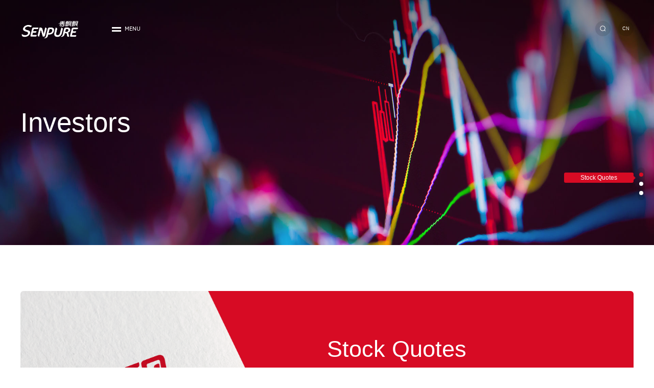

--- FILE ---
content_type: text/html; charset=UTF-8
request_url: https://www.zjxpp.com/en/invest.html
body_size: 50286
content:
<!DOCTYPE html>
<html>
<head>
<meta http-equiv="Content-Type" content="text/html; charset=UTF-8" />
<meta http-equiv="content-language" content="zh-CN" />
<meta name="viewport" content="width=device-width,initial-scale=1.0,user-scalable=no" />
<meta name="apple-mobile-web-app-capable" content="yes" />
<meta name="apple-mobile-web-app-status-bar-style" content="black" />
<meta name="format-detection" content="telephone=no" />
<meta name="keywords" content="Investors" />
<meta name="description" content="Investors" />
<meta name="author" content="博采网络-高端网站建设-https://www.bocweb.cn" />
<meta name="renderer" content="webkit">
<meta http-equiv="X-UA-Compatible" content="IE=edge;chrome=1">
<meta HTTP-EQUIV="pragma" CONTENT="no-cache">
<meta HTTP-EQUIV="Cache-Control" CONTENT="no-cache, must-revalidate">
<meta HTTP-EQUIV="expires" CONTENT="0">

<title>Investors-Xiang Piao Piao Senpure Official Website</title>
<link href="https://www.zjxpp.com/en/favicon.ico" rel="shortcut icon">
<script>
	var STATIC_URL = "https://www.zjxpp.com/en/bocstatic/";
	var GLOBAL_URL = "https://www.zjxpp.com/en/";
	var UPLOAD_URL = "https://www.zjxpp.com/en/bocupload/";
	var SITE_URL   = "https://www.zjxpp.com/en/";
</script>
<link rel="stylesheet" href="https://www.zjxpp.com/en/bocstatic/web/bootstrap/css/bootstrap.css?v=v17" type="text/css" media="screen" charset="utf-8"><link rel="stylesheet" href="https://www.zjxpp.com/en/bocstatic/web/css/reset.css?v=v17" type="text/css" media="screen" charset="utf-8"><link rel="stylesheet" href="https://www.zjxpp.com/en/bocstatic/web/wow/animate.css?v=v17" type="text/css" media="screen" charset="utf-8"><link rel="stylesheet" href="https://www.zjxpp.com/en/bocstatic/web/swiper/swiper.css?v=v17" type="text/css" media="screen" charset="utf-8"><link rel="stylesheet" href="https://www.zjxpp.com/en/bocstatic/web/css/public.css?v=v17" type="text/css" media="screen" charset="utf-8"><link rel="stylesheet" href="https://www.zjxpp.com/en/bocstatic/web/css/index.css?v=v17" type="text/css" media="screen" charset="utf-8"><link rel="stylesheet" href="https://www.zjxpp.com/en/bocstatic/web/css/about.css?v=v17" type="text/css" media="screen" charset="utf-8"><link rel="stylesheet" href="https://www.zjxpp.com/en/bocstatic/web/css/news.css?v=v17" type="text/css" media="screen" charset="utf-8"><link rel="stylesheet" href="https://www.zjxpp.com/en/bocstatic/web/css/search.css?v=v17" type="text/css" media="screen" charset="utf-8"><link rel="stylesheet" href="https://www.zjxpp.com/en/bocstatic/web/css/contact.css?v=v17" type="text/css" media="screen" charset="utf-8"><link rel="stylesheet" href="https://www.zjxpp.com/en/bocstatic/web/css/join.css?v=v17" type="text/css" media="screen" charset="utf-8"><link rel="stylesheet" href="https://www.zjxpp.com/en/bocstatic/web/css/invest.css?v=v17" type="text/css" media="screen" charset="utf-8"><link rel="stylesheet" href="https://www.zjxpp.com/en/bocstatic/web/css/brand.css?v=v17" type="text/css" media="screen" charset="utf-8"><link rel="stylesheet" href="https://www.zjxpp.com/en/bocstatic/web/css/video.css?v=v17" type="text/css" media="screen" charset="utf-8"><link rel="stylesheet" href="https://www.zjxpp.com/en/bocstatic/web/css/loading.css?v=v17" type="text/css" media="screen" charset="utf-8"><link rel="stylesheet" href="https://www.zjxpp.com/en/bocstatic/web/css/mobile.css?v=v17" type="text/css" media="screen" charset="utf-8"><link rel="stylesheet" href="https://www.zjxpp.com/en/bocstatic/web/css/hover.css?v=v17" type="text/css" media="screen" charset="utf-8"><link rel="stylesheet" href="https://www.zjxpp.com/en/bocstatic/web/mCustomScrollbar/jquery.mCustomScrollbar.min.css?v=v17" type="text/css" media="screen" charset="utf-8"><script src="https://www.zjxpp.com/en/bocstatic/js/jquery-1.11.3.js?v=v17" type="text/javascript" charset="utf-8"></script><script src="https://www.zjxpp.com/en/bocstatic/js/jquery.easing.1.3.js?v=v17" type="text/javascript" charset="utf-8"></script><script src="https://www.zjxpp.com/en/bocstatic/js/jquery.transit.js?v=v17" type="text/javascript" charset="utf-8"></script><script src="https://www.zjxpp.com/en/bocstatic/js/prefixfree.min.js?v=v17" type="text/javascript" charset="utf-8"></script><script src="https://www.zjxpp.com/en/bocstatic/js/html5.min.js?v=v17" type="text/javascript" charset="utf-8"></script><script src="https://www.zjxpp.com/en/bocstatic/js/bocfe.js?v=v17" type="text/javascript" charset="utf-8"></script><script src="https://www.zjxpp.com/en/bocstatic/js/plug.preload.js?v=v17" type="text/javascript" charset="utf-8"></script><script src="https://www.zjxpp.com/en/bocstatic/web/bootstrap/js/bootstrap.js?v=v17" type="text/javascript" charset="utf-8"></script><script src="https://www.zjxpp.com/en/bocstatic/m/js/adaptive-version2.js?v=v17" type="text/javascript" charset="utf-8"></script><script src="https://www.zjxpp.com/en/bocstatic/web/wow/wow.min.js?v=v17" type="text/javascript" charset="utf-8"></script><script src="https://www.zjxpp.com/en/bocstatic/web/swiper/swiper.min.js?v=v17" type="text/javascript" charset="utf-8"></script><script src="https://www.zjxpp.com/en/bocstatic/web/mCustomScrollbar/jquery.mCustomScrollbar.concat.min.js?v=v17" type="text/javascript" charset="utf-8"></script><script src="https://www.zjxpp.com/en/bocstatic/web/js/jquery.imgpreload.min.js?v=v17" type="text/javascript" charset="utf-8"></script><script src="https://www.zjxpp.com/en/bocstatic/web/js/TweenMax.min.js?v=v17" type="text/javascript" charset="utf-8"></script><script src="https://www.zjxpp.com/en/bocstatic/web/ScrollMagic/ScrollMagic.min.js?v=v17" type="text/javascript" charset="utf-8"></script><script src="https://www.zjxpp.com/en/bocstatic/web/ScrollMagic/animation.js?v=v17" type="text/javascript" charset="utf-8"></script><script src="https://www.zjxpp.com/en/bocstatic/web/ScrollMagic/debug.addIndicators.js?v=v17" type="text/javascript" charset="utf-8"></script><script src="https://www.zjxpp.com/en/bocstatic/web/js/customease.js?v=v17" type="text/javascript" charset="utf-8"></script><script src="https://www.zjxpp.com/en/bocstatic/web/js/MorphSVGPlugin.min.js?v=v17" type="text/javascript" charset="utf-8"></script><script src="https://www.zjxpp.com/en/bocstatic/web/js/DrawSVGPlugin.min.js?v=v17" type="text/javascript" charset="utf-8"></script><script src="https://www.zjxpp.com/en/bocstatic/web/js/jquery.leoTextAnimate.js?v=v17" type="text/javascript" charset="utf-8"></script><script src="https://www.zjxpp.com/en/bocstatic/web/js/fabric.js?v=v17" type="text/javascript" charset="utf-8"></script><script src="https://www.zjxpp.com/en/bocstatic/web/js/jquery.arctext.js?v=v17" type="text/javascript" charset="utf-8"></script><script src="https://www.zjxpp.com/en/bocstatic/web/js/jquery.mousewheel.js?v=v17" type="text/javascript" charset="utf-8"></script><script src="https://www.zjxpp.com/en/bocstatic/web/js/hammer.js?v=v17" type="text/javascript" charset="utf-8"></script><script>
$(function(){
	if(window.innerWidth<768){
		window['adaptive'].desinWidth = 750;
		window['adaptive'].init();
	}

	$(window).on('resize',function(){
		if(window.innerWidth<768){
			window['adaptive'].desinWidth = 750;
			window['adaptive'].init();
		}
	})
})
</script></head>
            <style>
                    .invest-itemsbox{
                        margin-top: .6rem;
                    }
                    .invest-itemsbox .con-box{
                        line-height: 2.5rem;
                        height: 2.5rem;
                        display: block;
                        border-bottom:1px dashed #999999;
                          display: -webkit-box;
                          -webkit-box-orient: vertical;
                          -webkit-line-clamp: 1;
                          overflow: hidden;
                          transition:.5s ease-in-out;
                    }
                    .invest-itemsbox .con-box .tit{
                        font-size: .55rem;
                        color: #222222;
                        line-height: inherit;
                        max-width: calc(100% - 200px);
                        overflow: hidden;
                        padding-left: 18px;
                        position: relative;
                        height: 100%;
                    }
                     .invest-itemsbox .con-box .tit:before{
                        position: absolute;
                        width: .2rem;
                        height: .2rem;
                        background: #d70b24;
                        content: "";
                        left: 0;
                        top: 0;
                        border-radius: 50%;
                        bottom: 0;
                        margin: auto;
                     }
                    .invest-itemsbox .con-box .time-box{
                        line-height: inherit;
                        color: #666666;
                        font-size: .5rem;
                        text-align: right;
                        max-width: 200px;

                    }
                    .i-fixed{
                        position: fixed;
                        right: 18px;
                        width:14px;
                        border-radius: 14px;
                        background: rgba(0,0,0,.1);
                        padding: 10px 0; 
                        z-index: 100;
                        top: 50%;
                        transform:translateY(-50%);

                    }
                    .i-fixed .btns{
                        position: relative;


                    }
                    .i-fixed .btns span{
                        display: block;
                        background: #fff;
                        margin:0 auto;
                        border-radius: 50%;
                        width: 8px;
                        height: 8px;
                    }
                    .i-fixed .btns:nth-child(n+2){
                        margin-top: 10px;
                    }
                    .i-fixed .btns .span{
                        position: absolute;
                        right: 22px;
                        top: 0;
                        height: 20px;
                        font-size: 12px;
                        line-height: 20px;
                        text-align: center;
                        color: #fff;
                        background: #d70b24;
                        display: none;
                        width: 136px;
                        border-radius: 3px;
                    }
                     .i-fixed .btns .span:after{
                        position: absolute;
                        width: 4px;
                        height: 9px;
                        right: -4px;
                        top: 0;
                        bottom: 0;
                        margin: auto;
                        content: "";
                        background: url(https://www.zjxpp.com/en/bocstatic/web/img/btn.png?v=v17) no-repeat center;
                        background-size: 100%;
                     }
                    .i-fixed .btns.active .span{
                        display: block;
                    }
                    .i-fixed .btns.active span{
                        background: #d70b24;
                    }
                     @media (min-width: 1024px){
                        .invest-itemsbox .con-box:hover .tit,.invest-itemsbox .con-box:hover .time-box,
                        .invest-itemsbox .con-box:hover{
                            transition:.5s ease-in-out;
                            color: #d70b24;

                        }
                    }

                    @media (max-width: 767px){
                        .pdf-box .pub-more span{
                            padding-right: 0;
                        }

                        .invest-itemsbox{
                            margin-top: .24rem;
                        }
                        .invest-itemsbox .con-box{
                            line-height:1rem;
                            height:1rem;
                        }
                        .invest-itemsbox .con-box .tit{
                            font-size: .22rem;
                            max-width: calc(100% - 1.5rem);
                            padding-left: .2rem;
                        }
                         .invest-itemsbox .con-box .tit:before{
                            width: .08rem;
                            height: .08rem;
                         }
                        .invest-itemsbox .con-box .time-box{
                            font-size: .2rem;
                            max-width: 1.5rem;
                        }
                    }

            </style>
<div class="i-fixed">
    <div class="btns active">
        <span></span>
        <div class="span">Stock Quotes</div>
    </div>
    <div class="btns">
        <span></span>
        <div class="span">Shares Composition</div>
    </div>
    <div class="btns">
        <span></span>
        <div class="span">Investor Messages</div>
    </div>

</div>
<body class="sp-page">
    <header data-state="1">
	<div class="header-view f-cb">
		<div class="header-left">
			<a class="logo" href="https://www.zjxpp.com/en/" title="Xiangpiaopiao Food Co., Ltd.">
				<img class="init-logo" src="https://www.zjxpp.com/en/bocstatic/web/img/logo.png?v=v17" alt="">
				<img class="white-logo" src="https://www.zjxpp.com/en/bocstatic/web/img/white-logo.png?v=v17" alt="">
			</a>
			<div class="nav-box">
				<div class="nav-bg"></div>
				<a href="javascript:;" class="menu-btn">
					<span class="line-box">
						<div class="line"></div>
						<div class="line"></div>
					</span>
					<span class="txt">MENU</span>
				</a>
				<a href="https://www.zjxpp.com/en/" class="home-btn">Homepage</a>
				<div class="pc-nav">
					<ul>
						<li>
							<a href="https://www.zjxpp.com/en/about.html" class="tit">Company Profile</a>
							<div class="navson">
								<a href="https://www.zjxpp.com/en/about.html">· About Us</a>
								<a href="https://www.zjxpp.com/en/about/develop.html">· Our Journey</a>
								<a href="https://www.zjxpp.com/en/about/culture.html">· Corporate Culture</a>
								<a href="https://www.zjxpp.com/en/about/welfare.html">· Corporate Social Responsibility</a>
							</div>
						</li>
						<li>
							<a href="https://www.zjxpp.com/en/brand/xpp.html" class="tit">Brand Family</a>
							<div class="navson">
								<a href="https://www.zjxpp.com/en/brand/xpp.html">· Xiang Piao Piao Senpure</a>
								<a href="https://www.zjxpp.com/en/brand/meco.html">· Meco</a>
								<a href="https://www.zjxpp.com/en/brand/lfy.html">· LAN Fong Yuen</a>
							</div>
						</li>
						<li>
							<a href="https://www.zjxpp.com/en/news.html" class="tit">Press Center</a>
							<div class="navson">
                                								<a href="https://www.zjxpp.com/en/news/index/4.html">· Video Ads</a>
                                							</div>
						</li>
						<li>
							<a href="https://www.zjxpp.com/en/join/idea.html" class="tit">Join Us</a>
							<!-- <div class="navson">
								<a href="https://www.zjxpp.com/en/join/idea.html">· 人才理念</a>
								<a href="https://www.zjxpp.com/en/join/development.html">· 人才发展</a>
								<a href="https://www.zjxpp.com/en/join/style.html">· 员工风采</a>
							</div> -->
						</li>
						<li>
							<a href="https://www.zjxpp.com/en/invest.html" class="tit">Investors</a>
							<div class="navson">
								<a href="https://www.zjxpp.com/en/invest.html#p1">· Stock Quotes</a>
								<a target="_blank" href="http://www.zjxpp.com/index.php/invest.html#p2">· Disclosure</a>
								<a href="https://www.zjxpp.com/en/invest.html#p5">· Shares Composition</a>
								<a href="https://www.zjxpp.com/en/invest.html#p6">· Investor Messages</a>
								<!-- <a href="https://www.zjxpp.com/en/invest.html#p3">· 投资者服务</a>
								<a href="https://www.zjxpp.com/en/invest.html#p4">· 公司治理</a> -->
							</div>
						</li>
						<li>
							<a href="https://www.zjxpp.com/en/contact.html" class="tit">Contact Us</a>
							<!-- <div class="navson">
								<a href="https://www.zjxpp.com/en/contact.html">· 联系方式</a>
							</div> -->
						</li>
					</ul>
				</div>
			</div>
		</div>
		<div class="header-right">
			<div class="item search-btn">
				<a href="javascript:;" class="con-box">
					<span class="bg"></span>
					<i></i>
				</a>
			</div>
			<div class="item close-btn">
				<a href="javascript:;" class="con-box">
					<span class="bg"></span>
					<i></i>
				</a>
			</div>
			<div class="item lang-btn">
				<a href="/" target="_blank" class="con-box">
					<span class="bg"></span>
					<i>CN</i>
				</a>
			</div>
			<a href="javascript:;" class="m-menu-btn">
				<span class="line"></span>
				<span class="line"></span>
			</a>
		</div>
		<div class="head-mask"></div>
	</div>	
</header>
<div class="m-nav-box">
	<div class="m-nav-bg"></div>
	
	<div class="m-nav">
		<div class="top-box">
			<div class="header-view f-cb">
				<a href="https://www.zjxpp.com/en/" class="logo">
					<img src="https://www.zjxpp.com/en/bocstatic/web/img/white-logo.png?v=v17" alt="">
				</a>
				<a href="javascript:;" class="pub-close nav-close">
					<span class="bg"></span>
					<i></i>
				</a>
			</div>
		</div>
		<div class="list">
			<ul>
				<li>
					<a href="https://www.zjxpp.com/en/" class="tit">Homepage</a>
				</li>
				<li>
					<a href="javascript:;" class="tit">Company Profile</a>
					<div class="navson f-cb">
						<a href="https://www.zjxpp.com/en/about.html">About Us</a>
						<a href="https://www.zjxpp.com/en/about/develop.html">Our Journey</a>
						<a href="https://www.zjxpp.com/en/about/culture.html">Corporate Culture</a>
						<a href="https://www.zjxpp.com/en/about/welfare.html">Corporate Social Responsibility</a>
					</div>
				</li>
				<li>
					<a href="javascript:;" class="tit">Brand Family</a>
					<div class="navson f-cb">
						<a href="https://www.zjxpp.com/en/brand/xpp.html">Xiang Piao Piao Senpure</a>
						<a href="https://www.zjxpp.com/en/brand/meco.html">Meco</a>
						<a href="https://www.zjxpp.com/en/brand/lfy.html">LAN Fong Yuen</a>
					</div>
				</li>
				<li>
					<a href="javascript:;" class="tit">Press Center</a>
					<div class="navson f-cb">
                        						<a href="https://www.zjxpp.com/en/news/index/4.html">Video Ads</a>
                        					</div>
				</li>
				<li>
					<a href="https://www.zjxpp.com/en/join/idea.html" class="tit">Join Us</a>
					<!-- <div class="navson f-cb">
						<a href="https://www.zjxpp.com/en/join/idea.html">人才理念</a>
						<a href="https://www.zjxpp.com/en/join/development.html">人才发展</a>
						<a href="https://www.zjxpp.com/en/join/style.html">员工风采</a>
					</div> -->
				</li>
				<li>
					<a href="javascript:;" class="tit">Investors</a>
					<div class="navson f-cb">
						<a href="https://www.zjxpp.com/en/invest.html#p1">Stock Quotes</a>
						<a target="_blank" href="http://www.zjxpp.com/index.php/invest.html#p2">Disclosure</a>
						<!-- <a href="https://www.zjxpp.com/en/invest.html#p3">投资者服务</a>
						<a href="https://www.zjxpp.com/en/invest.html#p4">公司治理</a> -->
						<a href="https://www.zjxpp.com/en/invest.html#p5">Shares Composition</a>
						<a href="https://www.zjxpp.com/en/invest.html#p6">Investor Messages</a>
					</div>
				</li>
				<li>
					<a href="https://www.zjxpp.com/en/contact.html" class="tit">Contact Us</a>
					<!-- <div class="navson f-cb">
						<a href="https://www.zjxpp.com/en/contact.html">联系方式</a>
					</div> -->
				</li>
			</ul>
		</div>
	</div>
</div>
<div class="search-dialog-box">
	<div class="search-bg"></div>
	<div class="bubbles-bg">
				<div class="bubble bubble1">
			<div class="circle"></div>
		</div>
				<div class="bubble bubble2">
			<div class="circle"></div>
		</div>
				<div class="bubble bubble3">
			<div class="circle"></div>
		</div>
				<div class="bubble bubble4">
			<div class="circle"></div>
		</div>
				<div class="bubble bubble5">
			<div class="circle"></div>
		</div>
				<div class="bubble bubble6">
			<div class="circle"></div>
		</div>
				<div class="bubble bubble7">
			<div class="circle"></div>
		</div>
				<div class="bubble bubble8">
			<div class="circle"></div>
		</div>
				<div class="bubble bubble9">
			<div class="circle"></div>
		</div>
				<div class="bubble bubble10">
			<div class="circle"></div>
		</div>
			</div>
	<div class="search-dialog">
		<div class="search-tit">
			<div class="wrap-inner">
				Bringing a better lifestyle to the people
			</div>
		</div>
		<div class="search-inner">
			<div class="wrap-inner">
                <form action="https://www.zjxpp.com/en/search.html" method="get" class="search f-cb">
				<div class="search-input f-cb">
					<input type="text" name="key" placeholder="How may we help you？" autocomplete="off">
					<input type="submit" value="">
					<a href="javascript:;" class="clear-btn"></a>
				</div>
                </form>
			</div>
		</div>
		<div class="hot-search">
			<div class="wrap-inner">
				<div class="hot-tit">Top Search Queries</div>
				<div class="hot-link">
                                            <a href="https://www.zjxpp.com/en/search.html?key=Muscovado Sugar Mix Milk Tea">Muscovado Sugar Mix Milk Tea</a>
                                            <a href="https://www.zjxpp.com/en/search.html?key=Blueberry Milk Tea">Blueberry Milk Tea</a>
                    				</div>
			</div>
		</div>
	</div>
	
	<div class="bottom-box">
		<div class="header-view">
			<div class="bshare-custom share-box">
				<div class="wrap-inner">
					<a title="分享到微信" class="bshare-weixin" href="javascript:;"></a>
					<a title="分享到新浪微博" class="bshare-sinaminiblog" href="javascript:;"></a>
					<a title="分享到QQ好友" class="bshare-qqim" href="javascript:;"></a>
				</div>
			</div>
			<div class="copy">
				<div class="wrap-inner">
					<p>Copyright 2020 XIANGPIAOPIAO Food Co.,Ltd <br> All Rights Reserved</p>
				</div>
			</div>
		</div>
	</div>
	<a href="javascript:;" class="pub-close">
		<span class="bg"></span>
		<i></i>
	</a>
</div>    <div class="sub-banner" style="background-image: url(https://www.zjxpp.com/en/bocupload/2020/11/20/1605861146685795qyj.jpg)">
        <img src="https://www.zjxpp.com/en/bocupload/2020/11/20/1605861146685795qyj.jpg" alt="Investors">
        <div class="text-box">
            <div class="header-view">
                <div class="tit">Investors</div>
            </div>
        </div>
    </div>
    <div class="con-libox">
        


            <div class="stock-box items00" id="p1">
                <div class="header-view">
                    <div class="stock-wrap f-cb">
                        <div class="stock-text-box">
                            <div class="style-tit">Stock Quotes</div>
                            <div class="data-box">
                                <div class="top-box f-cb">
                                    <div class="left">
                                        <div class="code">Xiang Piao Piao <span>603711.SH</span></div>
                                        <div class="price-box">
                                            <span class="num"></span>
                                            <span class="unit">RMB</span>
                                            <span class="sp sp1"></span>
                                            <span class="sp sp2"></span>
                                        </div>
                                    </div>
                                    <div class="right">
                                        <ul>
                                            <li>
                                                <span class="tit">Opening (today)</span>
                                                <span class="price"></span>
                                            </li>
                                            <li>
                                                <span class="tit">Closing (last day)</span>
                                                <span class="price"></span>
                                            </li>
                                        </ul>
                                    </div>
                                </div>
                                <div class="data-list f-cb">
                                    <div class="item">
                                        <div class="tit">Highest</div>
                                        <div class="num"></div>
                                    </div>
                                    <div class="item">
                                        <div class="tit">Lowest</div>
                                        <div class="num"></div>
                                    </div>
                                    <div class="item">
                                        <div class="tit">Trading Lot Size <br> (10k lots)</div>
                                        <div class="num"></div>
                                    </div>
                                    <div class="item">
                                        <div class="tit">Total Market Value (100m)</div>
                                        <div class="num"></div>
                                    </div>
                                    <div class="item">
                                        <div class="tit">Trailing Twelve Months (TTM)</div>
                                        <div class="num"></div>
                                    </div>
                                </div>
                                <div class="time"><span></span> (Beijing Time)</div>
                            </div>
                        </div>
                    </div>
                </div>
            </div>

            <!-- <div class="invest-info-box" id="p2">
                <div class="header-view">
                    <div class="invest-tit-box f-cb">
                        <div class="style-tit">Disclosure</div>
                        <a href="https://www.zjxpp.com/en/invest/infolist.html" class="pub-more"><span>Learn More</span></a>
                        
                    </div>
                    <div class="invest-tab invest-tab1">
                        <div class="swiper-wrapper">

                                                        <div class="swiper-slide">
                                <a target="_blank" href="https://www.zjxpp.com/en/bocupload/2020/11/22/16059829744268yax2p.pdf" class="con-box">
                                    <div class="bg" style="background-image: url(https://www.zjxpp.com/en/bocstatic/web/img/invest-info-bg5.jpg?v=v17)"></div>
                                    <div class="tit">香飘飘2020年第一次临时股东大会会议资料</div>
                                    <div class="time-box f-cb">
                                        <div class="time"></div>
                                        <div class="pub-more"><span>了解详情</span></div>
                                    </div>
                                </a>
                            </div>
                                                        <div class="swiper-slide">
                                <a target="_blank" href="https://www.zjxpp.com/en/bocupload/2020/11/22/16059818198556to0je.pdf" class="con-box">
                                    <div class="bg" style="background-image: url(https://www.zjxpp.com/en/bocstatic/web/img/invest-info-bg5.jpg?v=v17)"></div>
                                    <div class="tit">香飘飘第三届董事会第十二次会议决议公告</div>
                                    <div class="time-box f-cb">
                                        <div class="time"></div>
                                        <div class="pub-more"><span>了解详情</span></div>
                                    </div>
                                </a>
                            </div>
                                                        <div class="swiper-slide">
                                <a target="_blank" href="https://www.zjxpp.com/en/bocupload/2020/11/22/1605981723582w41o9.pdf" class="con-box">
                                    <div class="bg" style="background-image: url(https://www.zjxpp.com/en/bocstatic/web/img/invest-info-bg5.jpg?v=v17)"></div>
                                    <div class="tit">香飘飘2020年第三季度报告正文</div>
                                    <div class="time-box f-cb">
                                        <div class="time"></div>
                                        <div class="pub-more"><span>了解详情</span></div>
                                    </div>
                                </a>
                            </div>
                                                    </div>
                        <div class="invest-buttons">
                            <a href="javascript:;" class="prev"></a>
                            <a href="javascript:;" class="next"></a>
                        </div>
                    </div>
                </div>
            </div> -->

                        <!-- <div class="pdf-box"id="p3">
                <div class="header-view">
                    <div class="pdf-wrap f-cb">
                        <div class="invest-tit-box f-cb">
                            <div class="style-tit">投资者服务</div>
                            <a href="https://www.zjxpp.com/en/invest/pdflist.html" class="pub-more"><span>Learn More</span></a>
                        </div>
                        <div class="pdf-tab">
                            <div class="swiper-wrapper">
                                                                <div class="swiper-slide">
                                    <a target="_blank" href="https://www.zjxpp.com/en/bocupload/2020/11/22/16060490874163gp9yr.pdf" class="con-box">
                                        <div class="tit-box">
                                            <div class="time">2020年</div>
                                            <div class="tit">中国证监会投资者维权渠道介绍</div>
                                        </div>
                                        <div class="bottom-box">
                                            <div class="download-btn">立即下载</div>
                                            <div class="pdf-icon"></div>
                                        </div>
                                    </a>
                                </div>
                                                            </div>
                            
                            <div class="invest-buttons">
                                <a href="javascript:;" class="prev"></a>
                                <a href="javascript:;" class="next"></a>
                            </div>
                        </div>
                    </div>
                </div>
            </div> -->
            
            <!-- <div class="manage-box" id="p4">
                <div class="header-view">
                    <div class="invest-tit-box f-cb">
                        <div class="style-tit">公司治理</div>
                        <a href="https://www.zjxpp.com/en/invest/managelist.html" class="pub-more"><span>Learn More</span></a>
                    </div>

                    <div class="invest-tab invest-tab2">
                        <div class="swiper-wrapper">

                                                        <div class="swiper-slide">
                                <a target="_blank" href="https://www.zjxpp.com/en/bocupload/2020/11/22/1605983640146691jwe.pdf" class="con-box">
                                    <div class="bg" style="background-image: url(https://www.zjxpp.com/en/bocstatic/web/img/invest-info-bg.jpg?v=v17)"></div>
                                    <div class="tit">香飘飘授权管理制度（2020年4月修订）</div>
                                    <div class="time-box f-cb">
                                        <div class="time"></div>
                                        <div class="pub-more"><span>了解详情</span></div>
                                    </div>
                                </a>
                            </div>

                                                        <div class="swiper-slide">
                                <a target="_blank" href="https://www.zjxpp.com/en/bocupload/2020/11/22/16059836475844mkpz1.pdf" class="con-box">
                                    <div class="bg" style="background-image: url(https://www.zjxpp.com/en/bocstatic/web/img/invest-info-bg.jpg?v=v17)"></div>
                                    <div class="tit">香飘飘内幕信息知情人登记管理制度（2020年4月修订）</div>
                                    <div class="time-box f-cb">
                                        <div class="time"></div>
                                        <div class="pub-more"><span>了解详情</span></div>
                                    </div>
                                </a>
                            </div>

                                                        <div class="swiper-slide">
                                <a target="_blank" href="https://www.zjxpp.com/en/bocupload/2020/11/22/1605983656631695htg.pdf" class="con-box">
                                    <div class="bg" style="background-image: url(https://www.zjxpp.com/en/bocstatic/web/img/invest-info-bg.jpg?v=v17)"></div>
                                    <div class="tit">香飘飘可转换公司债券持有人会议规则</div>
                                    <div class="time-box f-cb">
                                        <div class="time"></div>
                                        <div class="pub-more"><span>了解详情</span></div>
                                    </div>
                                </a>
                            </div>

                                                    </div>
                        <div class="invest-buttons">
                            <a href="javascript:;" class="prev"></a>
                            <a href="javascript:;" class="next"></a>
                        </div>
                    </div>
                </div>
            </div> -->

            <div class="structure-box items00" id="p5">
                <div class="header-view">
                    <div class="style-tit">Shares Composition</div>
                    <div class="structure-table">
                        <table><tbody><tr class="firstRow"><th width="50%">Share Name</th><th width="25.56%">Total issued share capital (10k shares)</th><th width="24.44%">Proportion（%）</th></tr><tr style="background-color: #fbe6e9;"><td style="font-weight: bold;color: #d70b24;">Total unlisted shares</td><td style="color: #d70b24;">36，931.8240</td><td style="color: #d70b24;">88.32</td></tr><tr style="background-color: #f7f7f7;"><td>1.Founder&#39;s shares</td><td>35，371.2240</td><td>84.59</td></tr><tr><td>2.Private placement of legal person shares</td><td>0</td><td>0</td></tr><tr style="background-color: #f7f7f7;"><td>3.Equity incentive shares</td><td>1，560.6000</td><td>3.73</td></tr><tr><td>4.Institutionally placed shares</td><td>0</td><td>0</td></tr><tr style="background-color: #f7f7f7;"><td>5.Other unlisted shares</td><td>0</td><td>0</td></tr><tr style="background-color: #fbe6e9;"><td style="font-weight: bold;color: #d70b24;">Total listed shares</td><td style="color: #d70b24;">4,885.2860</td><td style="color: #d70b24;">11.68</td></tr><tr style="background-color: #f7f7f7;"><td>1.Domestically listed RMB ordinary shares</td><td>4,885.2860</td><td>11.68</td></tr><tr><td>2.Domestically listed foreign shares</td><td>0</td><td>0</td></tr><tr style="background-color: #f7f7f7;"><td>3.Overseas listed foreign shares</td><td>0</td><td>0</td></tr><tr><td>4.Other listed shares</td><td>0</td><td>0</td></tr><tr style="background-color: #f7f7f7;"><td style="color:#d70b24;font-weight: bold;">Total shares</td><td>41,817.1100</td><td style="word-break: break-all;">100</td></tr></tbody></table>                    </div>
                </div>
            </div>

            <div class="message-box items00" id="p6">
                <div class="header-view f-cb">
                    <div class="style-tit">Investor Messages</div>
                    <form action="https://www.zjxpp.com/en/feedback/sendpost.html" class="form-horizontal" id="frm-feedback" method="post" accept-charset="utf-8">
                    <div class="message-right">
                        <div class="inp">
                            <div class="message-tit"><span>*</span> Customer Name</div>
                            <input type="text" name="username" autocomplete="off" placeholder="Enter you name.">
                        </div>
                        <div class="inp">
                            <div class="message-tit"><span>*</span> Contact</div>
                            <input type="text" name="telphone" autocomplete="off" placeholder="Enter your contact information.">
                        </div>
                        <div class="inp select-inp">
                            <div class="message-tit"><span>*</span> Business Category</div>
                            <div class="select">
                                <input type="hidden" name="info" value="">
                                <a href="javascript:;" class="select-tit">Please select</a>
                                <div class="sub">
                                    <a href="javascript:;" data-id="市场信息">Market Info</a>
                                    <a href="javascript:;" data-id="产品信息">Product Info</a>
                                </div>
                            </div>
                        </div>
                        <div class="inp message-inp">
                            <div class="message-tit"><span>*</span> Leaves messages</div>
                            <textarea name="content" autocomplete="off" placeholder="Enter what you want to say to us."></textarea>
                        </div>
                        <div class="inp check-inp f-cb">
                            <div class="check-tit">Verification Code</div>
                            <input name="captcha" id="captcha" type="text" autocomplete="off">
                        </div>
                        <div class="btns">
                            <input type="submit" value="Submit">
                            <input type="reset" value="Reset">
                        </div>
                    </div>
                    </form>                </div>
            </div>

    </div>
    

    

    

<footer>
	<div class="header-view">
		<div class="footer-top f-cb">
			<div class="left">
				<a class="f-logo" href="https://www.zjxpp.com/en/">
					<img src="https://www.zjxpp.com/en/bocstatic/web/img/white-logo.png?v=v17" alt="">
				</a>
				<div class="text">
					<p>Tel.：<a href="tel:0572-2669999">0572-2669999</a></p>
					<p>Hotline：<a href="tel:400-8264077">400-8264077</a></p>
					<p>Address：No. 888, Chuangye Avenue, Huzhou Economic & Technological Development Zone, Zhejiang, China</p>
				</div>
			</div>
			<div class="right">
				<div class="f-nav">
					<ul>
						<li>
							<a href="javascript:;" class="tit">Company Profile</a>
							<div class="navson f-cb">
								<a href="https://www.zjxpp.com/en/about.html">About Us</a>
								<a href="https://www.zjxpp.com/en/about/develop.html">Our Journey</a>
								<a href="https://www.zjxpp.com/en/about/culture.html">Corporate Culture</a>
								<a href="https://www.zjxpp.com/en/about/welfare.html">Corporate Social Responsibility</a>
							</div>
						</li>
						<li>
							<a href="javascript:;" class="tit">Brand Family</a>
							<div class="navson f-cb">
								<a href="https://www.zjxpp.com/en/brand/xpp.html">Xiang Piao Piao Senpure</a>
								<a href="https://www.zjxpp.com/en/brand/meco.html">Meco</a>
								<a href="https://www.zjxpp.com/en/brand/lfy.html">LAN Fong Yuen</a>
							</div>
						</li>
						<li>
							<a href="javascript:;" class="tit">Press Center</a>
							<div class="navson f-cb">
		                        								<a href="https://www.zjxpp.com/en/news/index/4.html">Video Ads</a>
		                        							</div>
						</li>
					</ul>
					<ul>
						<li>
							<a href="https://www.zjxpp.com/en/join/idea.html" class="tit">Join Us</a>
							<!-- <div class="navson f-cb">
								<a href="https://www.zjxpp.com/en/join/idea.html">人才理念</a>
								<a href="https://www.zjxpp.com/en/join/development.html">人才发展</a>
								<a href="https://www.zjxpp.com/en/join/style.html">员工风采</a>
							</div> -->
						</li>
						<li>
							<a href="javascript:;" class="tit">Investors</a>
							<div class="navson f-cb">
								<a href="https://www.zjxpp.com/en/invest.html#p1">Stock Quotes</a>
								<a target="_blank" href="http://www.zjxpp.com/index.php/invest.html#p2">Disclosure</a>
								<!-- <a href="https://www.zjxpp.com/en/invest.html#p3">投资者服务</a>
								<a href="https://www.zjxpp.com/en/invest.html#p4">公司治理</a> -->
								<a href="https://www.zjxpp.com/en/invest.html#p5">Shares Composition</a>
								<a href="https://www.zjxpp.com/en/invest.html#p6">Investor Messages</a>
							</div>
						</li>
						<li>
							<a href="https://www.zjxpp.com/en/contact.html" class="tit">Contact Us</a>
							<!-- <div class="navson f-cb">
								<a href="https://www.zjxpp.com/en/contact.html">联系方式</a>
							</div> -->
						</li>
					</ul>
				</div>
			</div>
			
		</div>

		
		<div class="footer-bottom f-cb">
			<div class="left">
				<div class="copy">
					<p>Copyright 2021 Xiang Piao Piao Food Co.,Ltd <br> All Rights Reserved</p>
				</div>
				<div class="build"><a href="http://beian.miit.gov.cn/" target="_blank">浙ICP备09014102号</a></div>
			</div>
			<div class="mallbox right">
				<a href="https://xiangpiaopiao.tmall.com/?spm=a220o.1000855.1997427721.d4918089.3998235bRJF2C8" target="_blank" title="">
					<span class="img">
						<img src="https://www.zjxpp.com/en/bocstatic/web/img/mall.png?v=v17" alt="">
					</span>
					<p>Xiang Piao Piao Senpure</p>
				</a>
				<a href="https://meco.tmall.com/?spm=a220o.1000855.1997427721.d4918089.9fa12432i2I5Bh" target="_blank" title="">
					<span class="img">
						<img src="https://www.zjxpp.com/en/bocstatic/web/img/mall.png?v=v17" alt="">
					</span>
					<p>Meco</p>
				</a>
				<a href="https://lanfangyuan.tmall.com/?spm=a220o.1000855.1997427721.d4918089.351347f8122SAw" target="_blank" title="">
					<span class="img">
						<img src="https://www.zjxpp.com/en/bocstatic/web/img/mall.png?v=v17" alt="">
					</span>
					<p>LAN Fong Yuen</p>
				</a>
			</div>
			<!-- <div class="share-box bshare-custom right">
				<a title="分享到微信" class="bshare-weixin" href="javascript:;"></a>
				<a title="分享到新浪微博" class="bshare-sinaminiblog" href="javascript:;"></a>
				<a title="分享到QQ好友" class="bshare-qqim" href="javascript:;"></a>
			</div> -->
		</div>
	</div>
</footer>
<a href="javascript:;" class="top-btn"></a>
    <script type="text/javascript">document.write(unescape("%3Cspan id='cnzz_stat_icon_1279649884'%3E%3C/span%3E%3Cscript src='https://v1.cnzz.com/z_stat.php%3Fid%3D1279649884%26show%3Dpic' type='text/javascript'%3E%3C/script%3E"));</script>
<script src="https://www.zjxpp.com/en/bocstatic/web/js/buttonLite.js?v=v17" type="text/javascript" charset="utf-8"></script><script src="https://www.zjxpp.com/en/bocstatic/web/js/bshareC0.js?v=v17" type="text/javascript" charset="utf-8"></script><script src="https://www.zjxpp.com/en/bocstatic/web/js/main.js?v=v17" type="text/javascript" charset="utf-8"></script><script src="https://www.zjxpp.com/en/bocstatic/js/tools.js?v=v17" type="text/javascript" charset="utf-8"></script><script src="https://www.zjxpp.com/en/bocstatic/site/js/init.js?v=v17" type="text/javascript" charset="utf-8"></script><script>
$(function(){
    stock();
    if($('.invest-tab1 .swiper-slide').length>1){
        var investSwiper = new Swiper('.invest-tab1',{
            slidesPerView:"auto",
            prevButton:".invest-info-box .prev",
            nextButton:".invest-info-box .next"
        })
    }else{
        $('.invest-tab1 .invest-buttons').stop().hide();
    }
    
    if($('.invest-tab2 .swiper-slide').length>1){
        var manageSwiper = new Swiper('.invest-tab2',{
            slidesPerView:"auto",
            prevButton:".invest-tab2 .prev",
            nextButton:".invest-tab2 .next"
        })
    }else{
        $('.invest-tab2 .invest-buttons').stop().hide();
    }
    
    if($('.pdf-tab .swiper-slide').length>1){
        var pdfSwiper = new Swiper('.pdf-tab',{
            slidesPerView:"auto",
            prevButton:".pdf-wrap .prev",
            nextButton:".pdf-wrap .next"
        })
    }else{
        $('.pdf-tab .invest-buttons').stop().hide();
    }
    

    $('.message-box .message-right .select').hover(function(){
        if(window.innerWidth>1024){
            $(this).find('.sub').stop().show();
            $(this).addClass('on');
        }
    },function(){
        if(window.innerWidth>1024){
            $(this).find('.sub').stop().hide();
            $(this).removeClass('on');
        }
    })

    $('.message-box .message-right .select-tit').on('click',function(){
    	var _this = $(this);
    	var select = _this.parent();
    	if(window.innerWidth<1025){
    		if(select.hasClass('on')){
    			select.removeClass('on');
    			_this.next().stop().hide();
    		}else{
    			select.addClass('on');
    			_this.next().stop().show();
    		}
    	}
    })

    $('.message-box .message-right .select .sub a').on('click',function(){
        var _this = $(this);
        var _id = _this.attr('data-id');
        var text = _this.text();
        _this.parents('.select').removeClass('on');
        _this.parent().stop().hide();
        _this.parent().prev().text(text);
        _this.parents('.select').find('input[type=hidden]').val(_id);
    })

    $('#frm-feedback').on('submit',function(event) {
        url =  $(this).attr('action');
        data = $(this).serializeArray();
        $.ajax({
            url: url,
            type: 'POST',
            dataType: 'json',
            data: data,
        })
            .done(function(data) {
                var status;
                if (data.status == 0) {
                    $('.validate').remove();
                    $('#frm-feedback input').removeClass('error');
                    $('#frm-feedback textarea').removeClass('error');
                    var strlist='';
                    $.each(data.msg, function(putid, putv) {
                        $('#'+putid).removeClass('success').addClass('error');
                        $('#'+putid).attr("placeholder",putv);
                        // $('#'+putid).after('<span class="validate"> '+ putv +' </span>');
                        strlist+=putv+'\n';
                    });
                    alert(strlist);
                    console.log(strlist);

                }else if(data.status == 1){
                    alert(data.msg);
                    document.location.reload();
                }else if(data.status == 2){
                    alert(data.msg);
                };
            })
        event.preventDefault();
    });

    

                    function getnav(item){
                     var oNav = $('.i-fixed'); //导航壳
                     var aNav = oNav.find('.btns'); //导航
                     var aDiv = item; //楼层
                     $(window).scroll(function() {
                         //可视窗口高度
                         var winH = $(window).height();
                         //鼠标滚动的距离
                         var iTop = $(window).scrollTop();
                         if($("div").hasClass("i-fixed")){
                               //鼠标滑动样式改变
                               aDiv.each(function() {
                                   if (winH + iTop - $(this).offset().top > winH / 2) {
                                      var _this = $(this).index();
                                      aNav.removeClass('active');
                                      aNav.eq(_this).addClass('active');
                                   }
                               })

                         }
                     })
                     aNav.on("click",function(){
                        var index = $(this).index();
                        var top = aDiv.eq(index).offset().top;
                        $("body,html").animate({scrollTop:top},1000);
                     })
                }
                getnav($('.con-libox .items00'));

})
</script>
</body>
</html>

--- FILE ---
content_type: text/html; charset=GBK
request_url: https://qt.gtimg.cn/q=sh603711
body_size: 216
content:
v_sh603711="1~香飘飘~603711~13.60~13.71~13.71~28817~11619~17198~13.60~90~13.59~517~13.58~272~13.57~251~13.56~128~13.61~43~13.62~698~13.63~58~13.64~54~13.66~20~~20260121145533~-0.11~-0.80~13.72~13.52~13.60/28817/39197414~28817~3920~0.70~38.39~~13.72~13.52~1.46~56.15~56.15~1.70~15.08~12.34~0.72~385~13.60~-47.21~22.18~~~1.05~3919.7414~0.0000~0~ ~GP-A~1.27~0.15~1.84~4.43~3.08~17.30~12.25~0.22~-9.03~1.49~412874100~412874100~18.07~8.54~412874100~~~-10.76~-0.15~~CNY~0~___D__F__N~13.54~522";


--- FILE ---
content_type: text/css
request_url: https://www.zjxpp.com/en/bocstatic/web/css/public.css?v=v17
body_size: 31304
content:
@font-face {
  font-family: "Gilroy-Light";
  src: url("../fonts/Gilroy-Light-11.woff2") format("woff2"),
       url("../fonts/Gilroy-Light-11.woff") format("woff"),
       url("../fonts/Gilroy-Light-11.ttf") format("truetype"),
       url("../fonts/Gilroy-Light-11.eot") format("embedded-opentype"),
       url("../fonts/Gilroy-Light-11.svg") format("svg");
  font-weight: normal;
  font-style: normal;
}
@font-face {
  font-family: "gilroy-regular";
  src: url("../fonts/gilroy-regular-3_0.woff2") format("woff2"),
       url("../fonts/gilroy-regular-3_0.woff") format("woff"),
       url("../fonts/gilroy-regular-3_0.ttf") format("truetype"),
       url("../fonts/gilroy-regular-3_0.eot") format("embedded-opentype"),
       url("../fonts/gilroy-regular-3_0.svg") format("svg");
  font-weight: normal;
  font-style: normal;
}
@font-face {
  font-family: "Gilroy-Medium";
  src: url("../fonts/Gilroy-Medium-2.woff2") format("woff2"),
       url("../fonts/Gilroy-Medium-2.woff") format("woff"),
       url("../fonts/Gilroy-Medium-2.ttf") format("truetype"),
       url("../fonts/Gilroy-Medium-2.eot") format("embedded-opentype"),
       url("../fonts/Gilroy-Medium-2.svg") format("svg");
  font-weight: normal;
  font-style: normal;
}
@font-face {
  font-family: "gilroy-bold";
  src: url("../fonts/gilroy-bold-4.woff2") format("woff2"),
       url("../fonts/gilroy-bold-4.woff") format("woff"),
       url("../fonts/gilroy-bold-4.ttf") format("truetype"),
       url("../fonts/gilroy-bold-4.eot") format("embedded-opentype"),
       url("../fonts/gilroy-bold-4.svg") format("svg");
  font-weight: normal;
  font-style: normal;
}
@font-face {
	font-family: "MicrosoftYaHeiLight";
	src: url("../fonts/MicrosoftYaHeiLight-01-subfont.woff2") format("woff2"),
	   url("../fonts/MicrosoftYaHeiLight-01-subfont.woff") format("woff"),
	   url("../fonts/MicrosoftYaHeiLight-01-subfont.ttf") format("truetype"),
	   url("../fonts/MicrosoftYaHeiLight-01-subfont.eot") format("embedded-opentype"),
	   url("../fonts/MicrosoftYaHeiLight-01-subfont.svg") format("svg");
	font-weight: normal;
	font-style: normal;
}
@font-face {
  font-family: "FZZZHONGJW";
  src: url("../fonts/FZZZHONGJW-subfont.woff2") format("woff2"),
       url("../fonts/FZZZHONGJW-subfont.woff") format("woff"),
       url("../fonts/FZZZHONGJW-subfont.ttf") format("truetype"),
       url("../fonts/FZZZHONGJW-subfont.eot") format("embedded-opentype"),
       url("../fonts/FZZZHONGJW-subfont.svg") format("svg");
  font-weight: normal;
  font-style: normal;
}

@font-face {
  font-family: "FZSHUIYJW_ZHONG";
  src: url("../fonts/FZSHUIYJW_ZHONG-subfont.woff2") format("woff2"),
       url("../fonts/FZSHUIYJW_ZHONG-subfont.woff") format("woff"),
       url("../fonts/FZSHUIYJW_ZHONG-subfont.ttf") format("truetype"),
       url("../fonts/FZSHUIYJW_ZHONG-subfont.eot") format("embedded-opentype"),
       url("../fonts/FZSHUIYJW_ZHONG-subfont.svg") format("svg");
  font-weight: normal;
  font-style: normal;
}

@media (min-width: 768px) {
    html {
        font-size: 28px!important;
    }
}
@media (min-width: 1025px) {
	/*鼠标选中文字的样式*/
	::-moz-selection {
	  background: #dc102e;
	  color: #fff;
	}

	::selection {
	  background: #dc102e;
	  color: #fff;
	}
    ::-webkit-scrollbar {
        width: 6px;
        height:6px;
    }

    ::-webkit-scrollbar-track {
        background: #fff;
    }

    ::-webkit-scrollbar-thumb {
        background: #e60012;
        /*border-radius: 4px;*/
    }

    ::-webkit-scrollbar-thumb:window-inactive {
        background: #e60012;
    }

    ::-webkit-scrollbar-thumb:vertical:hover {
        background: #e60012;
    }
    html {
        font-size: 30px!important;
    }
    body{
        -ms-overflow-style: scrollbar;
    }
}
@media (min-width: 1440px) {
    html {
        font-size: 36px!important;
    }
}
@media (min-width: 1680px) {
    html {
        font-size: 40px!important;
    }
}
/* 重置表单样式 */
select::-ms-expand { display: none; }
input,select,textarea{
    box-shadow: none;
    outline: none;
    border: none;
    border-radius: 0;
    -ms-appearance: none;
    -moz-appearance: none;
    -webkit-appearance:none;
    appearance:none;  
    padding: 0;
}
textarea{
  resize: none;
}
select::-ms-expand { display: none; }
/* 更改placeholder颜色 */
input::-webkit-input-placeholder{
    color:#888;  
}  
input:-moz-placeholder{
    color:#888;
}  
input::-moz-placeholder{
    color:#888;
}  
input:-ms-input-placeholder {
    color:#888;
}  

textarea::-webkit-input-placeholder{
    color:#888;  
}  
textarea:-moz-placeholder{
    color:#888;
}  
textarea::-moz-placeholder{
    color:#888;
}  
textarea:-ms-input-placeholder {
    color:#888;
}
html.on{
	overflow: hidden;
}
body{
	-webkit-font-smoothing: antialiased; 
	overflow: hidden;
}
header{
	position: absolute;
	left: 0;
	top: 0;
	padding: 1.35rem 0;
	width: 100%;
	z-index: 50;
	transition: all .3s;
}
.index-page header{
	height: 0;
}
.header-left{
	float: left;
	z-index: 50;
	position: relative;
}
header .nav-bg{
	position: absolute;
	left: 1rem;
    top: .25rem;
	width: 60rem;
	padding-top: 60rem;
	margin-top: -30rem;
	margin-left: -30rem;
	background-color: #fff;
	border-radius: 100%;
	transform: scale(0);
	transform-origin: center center;
	transition: all .8s cubic-bezier(.77,0,.175,1);

}
.header-view{
	padding: 0 3.125%;
}
header .logo{
	float: left;
	width: 3.85rem;
	position: relative;
	z-index: 3;
	transition: all .3s;
}
header .logo img{
	display: block;
	width: 100%;
}
header .logo .white-logo{
	position: absolute;
	left: 0;
	top: 0;
	opacity: 0;
	filter: alpha(opacity=0);
}
header .nav-box{
	float: left;
	margin-left: 2.1rem;
	margin-top: .25rem;
	position: relative;
}
header .menu-btn{
	font-size: 0;
	z-index: 3;
	float: left;
	position: relative;
	line-height: .6rem;
	height: .6rem;
	transition: all .3s;
}
header .menu-btn .line-box{
	display: inline-block;
	*display: inline;
	zoom: 1;
	vertical-align: middle;
	position: relative;
	width: .6rem;
	height: .3rem;
	transition: width .2s;
}
header .menu-btn .line-box .line{
	position: absolute;
	left: 0;
	width: .6rem;
	height: 3px;
	background-color: #000;
	transform-origin: center center;
	margin: 0;
	transition: all .2s;
}
header .menu-btn .line-box .line:nth-child(1){
	top: 0;
}
header .menu-btn .line-box .line:last-child{
	bottom: 0;
}
header .menu-btn .txt{
	font-size: .375rem;
	line-height: .4rem;
	display: inline-block;
	*display: inline;
	zoom: 1;
	vertical-align: middle;
	margin-left: .25rem;
	color: #000;
	font-family: "Gilroy-Medium";
	transition: all .2s;
}

header .menu-btn.cur .line-box .line:nth-child(1){
	top: 50%;
	margin-top: -1.5px;
	transform: rotate(45deg);
}
header .menu-btn.cur .line-box .line:nth-child(2){
	bottom: 50%;
	margin-bottom: -1.5px;
	transform: rotate(-45deg);
}
header .home-btn{
	float: left;
	line-height: .6rem;
	font-size: .375rem;
	color: #333;
	padding-left: .8rem;
	background-repeat: no-repeat;
	background-position: left center;
	background-size: .55rem;
	background-image: url('../img/home-btn.png');
	margin-left: 1.4rem;
	visibility: hidden;
	opacity: 0;
	filter: alpha(opacity=0);
	position: relative;
	z-index: 3;
	transition: opacity .5s,color .2s,background-image .2s;
}
header .pc-nav{
	position: absolute;
	left: 0;
	top: 326%;
	font-size: 0;
	visibility: hidden;
}
header .pc-nav li{
	margin-bottom: .9rem;
	transform: translateY(40px);
	opacity: 0;
	filter: alpha(opacity=0);
	visibility: hidden;
}
header .pc-nav li:last-child{
	margin-bottom: 0;
}
header .pc-nav li .tit{
	font-size: .9rem;
	line-height: 1rem;
	color: #333;
	display: block;
	white-space: nowrap;
}
header .pc-nav li .navson{
	margin-top: .4rem;
	white-space: nowrap;
}
header .pc-nav li .navson a{
	display: inline-block;
	*display: inline;
	zoom: 1;
	font-size: .375rem;
	line-height: .4rem;
	color: #666;
	margin-right: .75rem;
	transition: all .3s;
}
header.open.white .logo .init-logo,
.sp-page header.open .logo .init-logo{
	opacity: 1;
}
header.open.white .logo .white-logo,
.sp-page header.open .logo .white-logo{
	opacity: 0;
}
header.open.white .menu-btn .line-box .line,
.sp-page header.open .menu-btn .line-box .line{
	background-color: #000;
}
header.open.white .menu-btn .txt,
.sp-page header.open .menu-btn .txt{
	color: #000;
}
header.open .nav-box .nav-bg{
	transform: scale(1);
}
header.open .nav-box .home-btn{
	opacity: 1;
	filter: alpha(opacity=100);
	visibility: visible;
}
header.open .nav-box .pc-nav li{
	transform: translateY(0);
	opacity: 1;
	filter: alpha(opacity=100);
	visibility: visible;
	transition: all .5s ease;
}
header.open .nav-box .pc-nav li:nth-child(1){
	transition-delay: .1s;
}
header.open .nav-box .pc-nav li:nth-child(2){
	transition-delay: .2s;
}
header.open .nav-box .pc-nav li:nth-child(3){
	transition-delay: .3s;
}
header.open .nav-box .pc-nav li:nth-child(4){
	transition-delay: .4s;
}
header.open .nav-box .pc-nav li:nth-child(5){
	transition-delay: .5s;
}
header.open .nav-box .pc-nav li:nth-child(6){
	transition-delay: .6s;
}


.head-mask{
	position: fixed;
	left: 0;
	top: 0;
	width: 100%;
	height: 100%;
	background-color: rgba(0,0,0,.4);
	z-index: 45;
	display: none;
	cursor: pointer;
}

.header-right{
	font-size: 0;
	/* top: 1.35rem; */
	/* right: 3.125%; */
	/* position: fixed; */
	float: right;
	position: relative;
	/* width: 1rem; */
	z-index: 40;
}
.header-right .item{
	position: relative;
	width: 1rem;
	height: 1rem;
	background-repeat: no-repeat;
	background-position: center;
	border-radius: 100%;
	display: inline-block;
	background-color: rgba(0,0,0,.1);
	margin-left: .5rem;
}
.header-right .item .con-box{
	display: block;
	position: relative;
	z-index: 3;
	height: 100%;
}


.header-right .item .bg{
	position: absolute;
	left: 0;
	top: 0;
	width: 100%;
	height: 100%;
	background-color: #d10a30;
	transform: scale(0);
	border-radius: 100%;
	transition: transform .3s;
}
.header-right .item i{
	position: absolute;
	left: 0;
	top: 0;
	width: 100%;
	height: 100%;
	background-position: center;
	background-size: cover;
	background-repeat: no-repeat;
	font-size: .3rem;
	line-height: 1rem;
	text-align: center;
	color: #fff;
	font-style: normal;
}
.header-right .item.search-btn{
	z-index: 5;
}
.header-right .item.search-btn i{
	background-size: .5rem;
	background-image: url('../img/search-btn.svg');
}
.header-right .item.close-btn{
	position: absolute;
	left: 0;
	top: 0;
	display: none;
	z-index: 10;
}
.header-right .item.close-btn i{
	background-size: .3rem;
	background-image: url('../img/close-btn.svg')
}
header.white .logo .white-logo,
header.white.cur .logo .white-logo,
.sp-page header.white.cur .logo .white-logo{
	opacity: 1;
	filter: alpha(opacity=100);
}
header.white .logo .init-logo,
header.white.cur .logo .init-logo,
.sp-page header.white.cur .logo .init-logo{
	opacity: 0;
	filter: alpha(opacity=0);
}
header.white .menu-btn .line-box .line,
header.white.cur .menu-btn .line-box .line,
.sp-page header.white.cur .menu-btn .line-box .line{
	background-color: #fff;
}
header.white .menu-btn .txt,
header.white.cur .menu-btn .txt,
.sp-page header.white.cur .menu-btn .txt{
	color: #fff;
}

/* header.cur,
.sp-page header.cur{
	padding: .45rem 0;
	background-color: #fff;
	box-shadow: 0 0 10px rgba(0, 0, 0, .1);
}
header.cur .logo,
.sp-page header.cur .logo{
	width: 3rem;
}
header.cur .logo .white-logo,
.sp-page header.cur .logo .white-logo{
	opacity: 0;
	filter: alpha(opacity=0);
}
header.cur .logo .init-logo,
.sp-page header.cur .logo .init-logo{
	opacity: 1;
	filter: alpha(opacity=100);
}
header.cur .menu-btn .line-box .line,
.sp-page header.cur .menu-btn .line-box .line{
	background-color: #000;
}
header.cur .menu-btn .txt,
.sp-page header.cur .menu-btn .txt{
	color: #000;
} */

.sp-page header .logo .white-logo{
	opacity: 1;
	filter: alpha(opacity=100);
}
.sp-page header .logo .init-logo{
	opacity: 0;
	filter: alpha(opacity=0);
}
.sp-page header .menu-btn .line-box .line{
	background-color: #fff;
}
.sp-page header .menu-btn .txt{
	color: #fff;
}
.search-dialog-box{
	position: fixed;
	left: 0;
	top: 0;
	width: 100%;
	height: 100%;
	z-index: 60;
	opacity: 0;
	visibility: hidden;
}
.search-dialog-box .bubbles-bg{
	opacity: 0;
	visibility: hidden;
}
.search-dialog-box .search-bg{
	position: absolute;
    left: 50%;
    top: 50%;
    width: 120vw;
    height: 120vw;
    margin: -60vw 0 0 -60vw;
	background-image: url('../img/search-bg.jpg');
	background-size: cover;
	background-repeat: no-repeat;
	border-radius: 100%;
	/* z-index: 1; */
	transform: scale(0);
	transform-origin: center center;
	/* transition: transform .8s cubic-bezier(.77,0,.175,1); */
}
.search-dialog-box .wrap-inner{
	transform:translateY(100%);
}
.header-right .bubbles-bg{
	opacity: 0;
	visibility: hidden;
	transition: all .5s .8s;
}
.search-dialog-box .bubbles-bg .bubble{
	position: absolute;
}
.search-dialog-box .bubbles-bg .bubble .circle{
	border-radius: 100%;
	position: absolute;
	left: 0;
	top: 0;
	width:100%;
	height: 100%;
}
.search-dialog-box .bubbles-bg .bubble1{
	width:6%;
	padding-top: 6%;
	left: 26.875%;
	top: -6.67%;
}
.search-dialog-box .bubbles-bg .bubble1 .circle{
	border:1px solid #fff;
}
.search-dialog-box .bubbles-bg .bubble2{
	width:12px;
	padding-top: 12px;
	left: 13.54%;
	top: 18%;
}
.search-dialog-box .bubbles-bg .bubble2 .circle{
	background-color: #ff495f;
}
.search-dialog-box .bubbles-bg .bubble3{
	width:36px;
	padding-top: 36px;
	left: 8.854%;
	top: 30.55%;
}
.search-dialog-box .bubbles-bg .bubble3 .circle{
	background-color: #fff;
}
.search-dialog-box .bubbles-bg .bubble4{
	width:56.875%;
	padding-top: 56.875%;
	left: -28.6458%;
	top: 51.85%;
}
.search-dialog-box .bubbles-bg .bubble4 .circle{
	background: -webkit-linear-gradient(45deg, rgba(255,255,255,0),rgba(255,255,255,.05) 100%);
	background: -ms-linear-gradient(45deg, rgba(255,255,255,0),rgba(255,255,255,.05) 100%);
	background: linear-gradient(45deg, rgba(255,255,255,0),rgba(255,255,255,.05) 100%);
}
.search-dialog-box .bubbles-bg .bubble5{
	width:54px;
	padding-top: 54px;
	left: 26.3%;
	top: 70.83%;
}
.search-dialog-box .bubbles-bg .bubble5 .circle{
	background-color: #fff;
	opacity: .1;
}
.search-dialog-box .bubbles-bg .bubble6{
	width:56.875%;
	padding-top: 56.875%;
	left: 73.4375%;
	top: -52.77%;
}
.search-dialog-box .bubbles-bg .bubble6 .circle{
	background: -webkit-linear-gradient(135deg, rgba(255,255,255,.05),rgba(255,255,255,.1) 100%);
	background: -ms-linear-gradient(135deg, rgba(255,255,255,.05),rgba(255,255,255,.1) 100%);
	background: linear-gradient(135deg, rgba(255,255,255,.05),rgba(255,255,255,.1) 100%);
}
.search-dialog-box .bubbles-bg .bubble7{
	width:2rem;
	padding-top: 2rem;
	left: 60.9375%;
	top: 18.5%;
}
.search-dialog-box .bubbles-bg .bubble7 .circle{
	background-color: #ff495f;
}
.search-dialog-box .bubbles-bg .bubble8{
	width:1.35rem;
	padding-top: 1.35rem;
	left: 95.83%;
	top: 70.83%;
}
.search-dialog-box .bubbles-bg .bubble8 .circle{
	border:1px solid #fff;
}
.search-dialog-box .bubbles-bg .bubble9{
	width:16px;
	padding-top: 16px;
	left: 76.5625%;
	top: 96.296%;
}
.search-dialog-box .bubbles-bg .bubble9 .circle{
	background-color: #fff;
}
.search-dialog-box .bubbles-bg .bubble10{
	width:56.875%;
	padding-top: 56.875%;
	left: 71.354%;
	top:87%;
}
.search-dialog-box .bubbles-bg .bubble10 .circle{
	background: -webkit-linear-gradient(135deg, rgba(255,255,255,.05),rgba(255,255,255,.3) 100%);
	background: -ms-linear-gradient(135deg, rgba(255,255,255,.05),rgba(255,255,255,.3) 100%);
	background: linear-gradient(135deg, rgba(255,255,255,.05),rgba(255,255,255,.3) 100%);
}
.search-dialog-box .bubbles-bg .bubble{
	animation:spin 8s infinite linear;
	transform-origin: 50% 45%;
}
.search-dialog-box .bubbles-bg .bubble:nth-child(2n){
	animation:spin2 8s infinite linear;
}
.search-dialog-box .bubbles-bg .bubble .circle{
	animation:spin-reverse 8s infinite linear;
}
.search-dialog-box .bubbles-bg .bubble:nth-child(2n) .circle{
	animation:spin-reverse2 8s infinite linear;
}
.search-dialog-box .bubbles-bg .sm-bubble{
	transform-origin: 30% 30px;
}
.search-dialog{
	position: absolute;
	left: 0;
	top: 50%;
	transform: translateY(-50%);
	width: 100%;
	
}
.search-dialog .search-tit{
	font-size: 1.75rem;
	line-height: 2rem;
	color: #fff;
	text-align: center;
	overflow: hidden;
}
.search-dialog .search-inner{
	height:1.3rem;
	overflow: hidden;
	margin-top: 1.35rem;
}
.search-dialog .search-input{
	width: 19.5rem;
	margin: 0 auto;
	padding: .4rem .6rem;
	background-color: rgba(0,0,0,.1);
	border-radius: .65rem;
	box-sizing: border-box;
	transition: all .3s;
}
.search-dialog .search-input input[type=text]{
	float: left;
	height: .5rem;
	width: 88.8%;
	background-color: transparent;
	font-size: .4rem;
	line-height: .5rem;
	color: #fff;
	transition: all .3s;
}
.search-dialog .search-input input[type=text]::-webkit-input-placeholder{
    color:#fff;  
}  
.search-dialog .search-input input[type=text]:-moz-placeholder{
    color:#fff;
}  
.search-dialog .search-input input[type=text]::-moz-placeholder{
    color:#fff;
}  
.search-dialog .search-input input[type=text]:-ms-input-placeholder {
    color:#fff;
} 
.search-dialog .search-input input[type=submit],
.search-dialog .search-input .clear-btn{
	float: right;
	height: .5rem;
	width: .5rem;
}
.search-dialog .search-input input[type=submit]{
	background-color: transparent;
	background-repeat: no-repeat;
	background-position: center;
	background-size: .6rem;
	background-image: url('../img/search-btn.svg');
}
.search-dialog .search-input .clear-btn{
	background-color: rgba(0,0,0,.2);
	background-repeat: no-repeat;
	background-position: center;
	background-image: url('../img/close-btn.svg');
	background-size: .2rem;
	border-radius: 100%;
	margin-right: .5rem;
	display: none;
}
.search-dialog .search-input.on{
	background-color: #fff;
}

.search-dialog .search-input.on input[type=text]{
	color: #000;
}
.search-dialog .search-input.on input[type=text]::-webkit-input-placeholder{
    color:#000;  
}  
.search-dialog .search-input.on input[type=text]:-moz-placeholder{
    color:#000;
}  
.search-dialog .search-input.on input[type=text]::-moz-placeholder{
    color:#000;
}  
.search-dialog .search-input.on input[type=text]:-ms-input-placeholder {
    color:#000;
} 
.search-dialog .search-input.on input[type=submit]{
	background-image: url('../img/search-btn2.svg')
}

.search-dialog .hot-search{
	font-size: 0;
	width:19.5rem;
	margin:.6rem auto 0;
	box-sizing: border-box;
	padding:0 .6rem;
	overflow: hidden;
}
.search-dialog .hot-search .hot-tit,
.search-dialog .hot-search .hot-link{
	display: inline-block;
	*display: inline;
	zoom:1;
	vertical-align: top;
}
.search-dialog .hot-search .hot-tit{
	font-size: .375rem;
	line-height: .5rem;
	color: #fff;
	font-weight: bold;
	padding-left: .6rem;
	background-repeat: no-repeat;
	background-position: left center;
	background-size: .5rem;
	background-image: url(../img/hot-icon.png);
}
.search-dialog .hot-link{
	margin-left: 1rem;
}
.search-dialog .hot-link a{
	display: inline-block;
	*display: inline;
	zoom:1;
	font-size: .375rem;
	line-height: .5rem;
	margin-right: .75rem;
	color:#fff;
	padding-bottom: 5px;
	position: relative;
}

.search-dialog .hot-link a:before{
	content: "";
	position: absolute;
	left:0%;
	bottom:0;
	width:100%;
	height: 2px;
	background-color: #fff;
	transform:scaleX(0);
	transform-origin:left center;
	transition:transform .3s;
}
.search-dialog-box .bottom-box{
	position: absolute;
	left: 0;
	bottom:5.1%;
	width:100%;
}
.search-dialog-box .bottom-box .share-box{
	overflow: hidden;
}
.search-dialog-box .bottom-box .copy{
	font-size: .35rem;
	line-height:.5rem;
	color: #fff;
	font-family: "gilroy-regular";
	margin-top: .5rem;
	overflow: hidden;
}

.header-right.is-open .bubbles-bg{
	visibility: visible;
	opacity: 1;
}
.header-right.is-open .search-btn .con-box{
	display:none;
}
.header-right.is-open .close-btn{
	display:block;
}
.header-right.is-open .item .search-bg{
	transform:scale(1);
}
.header-right.is-open .search-dialog-box{
	opacity: 1;
	visibility: visible;
}
/* header end */
footer{
	background-color: #d70c25;
	padding: 2.25rem 0 1.5rem;
	z-index: 2;
	position: relative;
}
footer .left{
	float: left;
	width: 25%;
}
footer .right{
	float: right;
	margin-right: 12%;
}
.footer-top{
	position: relative;
}

.top-btn{
	position: fixed;
	width:1.5rem;
	height: 1.5rem;
	background-repeat: no-repeat;
	background-position: center;
	background-image: url('../img/top-btn.png');
	background-size: cover;
	right: 3.125%;
	bottom: 5%;
	z-index: 20;
	background-color: #c60018;
	border-radius: 100%;
	transition: background-color .3s;
	display: none;
}
.footer-top .f-logo{
	display: block;
	width: 2.975rem;
}
.footer-top .f-logo img{
	width: 100%;
}
.footer-top .text{
	font-size: .4rem;
	line-height: .6rem;
	color: #fff;
	margin-top: .6rem;
}
.footer-top .text a{
	color: #fff;
	font-size: .4rem;
	line-height: .6rem;
}
footer .f-nav{
	width: 14.2rem;
	
}
footer .f-nav ul{
	display: -webkit-box;
    display: -ms-flexbox;
    display: -webkit-flex;
    display: flex;
    -webkit-box-pack: justify;
    -ms-flex-pack: justify;
    -webkit-justify-content: space-between;
    justify-content: space-between;
    margin-bottom: .75rem;
}
footer .f-nav li{
	width: 2rem;
	white-space: nowrap;
}
footer .f-nav .tit{
	font-size: .4rem;
	line-height: .5rem;
	color: #fff;
}
footer .f-nav .navson{
	margin-top: .5rem;
}

footer .f-nav .navson a{
	display: block;
	font-size: .4rem;
	line-height: .6rem;
	color: #fff;
	opacity: .75;
	transition: all .3s;
}
.footer-bottom{
	margin-top: .9rem;
}
.footer-bottom .copy{
	font-size: .35rem;
	line-height: .5rem;
	color: #fff;
}
.footer-bottom .build{
	margin-top: .4rem;
}
.footer-bottom .build,
.footer-bottom .build a{
	font-size: .35rem;
	line-height: .5rem;
	color: #fff;
}
.footer-bottom .build a{
	opacity: .7;
	margin-right: .5rem;
	transition: all .3s;
}
.footer-bottom .build a:last-child{
	margin-right: 0;
}
.footer-bottom .right{
	width:14.2rem;
	font-size: 0;
}
.bshare-custom.share-box a{
	display: inline-block;
	*display: inline;
	zoom: 1;
	width: 1rem;
	height: 1rem;
	border-radius: 100%;
	vertical-align: top;
	padding: 0;
	margin: 0 .5rem 0 0;
	border: 1px solid #fff;
	background-repeat: no-repeat;
	background-position: center;
	background-size: cover;
	transition: all .3s;
}
.bshare-custom.share-box .bshare-weixin{
	background-image: url('../img/f-share1.png');
}
.bshare-custom.share-box .bshare-sinaminiblog{
	background-image: url('../img/f-share2.png');
}
.bshare-custom.share-box .bshare-qqim{
	background-image: url('../img/f-share3.png');
}

.footer-bottom .mallbox a{
	display:inline-block;
}
.footer-bottom .mallbox .img{
	display:block;
	*display: inline;
	zoom: 1;
	width: 1rem;
	height: 1rem;
	line-height:1rem;
	text-align:center;
	border-radius: 100%;
	vertical-align: top;
	padding: 0;
	margin: 0 auto 5px;
	border: 1px solid #fff;
}
.footer-bottom .mallbox .img img{
	width:.6rem;
	height:.6rem;
}
.footer-bottom .mallbox p{
	text-align:center;
	color:#fff;
	font-size:12px;
	width:80px;
	line-height:14px;
	height:28px;
	overflow: hidden;
	text-align:center;
}
/* footer end */

@keyframes spin{
    to{transform: rotate(1turn);}
}
@keyframes spin2{
    to{transform: rotate(-1turn);}
}
@keyframes spin-reverse{
    from{
        transform:rotate(1turn);
    }
}
@keyframes spin-reverse2{
    from{
        transform:rotate(-1turn);
    }
}
@keyframes anim{
	0% {
	    -webkit-transform: rotate(0) translate(1%, 0) rotate(0);
	            transform: rotate(0) translate(1%, 0) rotate(0);
	  }
	  50% {
	    -webkit-transform: rotate(180deg) translate(1%, .3%) rotate(-180deg);
	            transform: rotate(180deg) translate(1%, .3%) rotate(-180deg);
	  }
	  100% {
	    -webkit-transform: rotate(360deg) translate(1%, 0) rotate(-360deg);
	            transform: rotate(360deg) translate(1%, 0) rotate(-360deg);
	  }
	
}

@-webkit-keyframes anim{
	0% {
	    -webkit-transform: rotate(0) translate(1%, 0) rotate(0);
	            transform: rotate(0) translate(1%, 0) rotate(0);
	  }
	  50% {
	    -webkit-transform: rotate(180deg) translate(1%, .3%) rotate(-180deg);
	            transform: rotate(180deg) translate(1%, .3%) rotate(-180deg);
	  }
	  100% {
	    -webkit-transform: rotate(360deg) translate(1%, 0) rotate(-360deg);
	            transform: rotate(360deg) translate(1%, 0) rotate(-360deg);
	  }
	
}
@-ms-keyframes anim{
	0% {
	    -webkit-transform: rotate(0) translate(1%, 0) rotate(0);
	            transform: rotate(0) translate(1%, 0) rotate(0);
	  }
	  50% {
	    -webkit-transform: rotate(180deg) translate(1%, .3%) rotate(-180deg);
	            transform: rotate(180deg) translate(1%, .3%) rotate(-180deg);
	  }
	  100% {
	    -webkit-transform: rotate(360deg) translate(1%, 0) rotate(-360deg);
	            transform: rotate(360deg) translate(1%, 0) rotate(-360deg);
	  }
	
}
@keyframes anim2{
	0% {
    -webkit-transform: rotate(0) translate(1%, 0) rotate(0);
            transform: rotate(0) translate(1%, 0) rotate(0);
  }
  50% {
    -webkit-transform: rotate(-180deg) translate(1%, .3%) rotate(180deg);
            transform: rotate(-180deg) translate(1%, .3%) rotate(180deg);
  }
  100% {
    -webkit-transform: rotate(-360deg) translate(1%, 0) rotate(360deg);
            transform: rotate(-360deg) translate(1%, 0) rotate(360deg);
  }
	
}

@-webkit-keyframes anim2{
	0% {
	    -webkit-transform: rotate(0) translate(1%, 0) rotate(0);
	            transform: rotate(0) translate(1%, 0) rotate(0);
	  }
	  50% {
	    -webkit-transform: rotate(-180deg) translate(1%, 1%) rotate(180deg);
	            transform: rotate(-180deg) translate(1%, 1%) rotate(180deg);
	  }
	  100% {
	    -webkit-transform: rotate(-360deg) translate(1%, 0) rotate(360deg);
	            transform: rotate(-360deg) translate(1%, 0) rotate(360deg);
	  }
	
}

.view{
	width: 87.5%;
	margin: 0 auto;
}
.sub-banner{
	position: relative;
}
.sub-banner img{
	width: 100%;
}
.sub-banner .text-box{
	position: absolute;
	left: 0;
	top: 50%;
	width: 100%;
	transform: translateY(-50%);
}
.sub-banner .text-box .tit{
	font-size: 1.75rem;
	line-height: 1.8rem;
	color: #fff;
}
.sub-banner .text-box .con{
	font-size: .425rem;
	line-height: .7rem;
	color: #fff;
	margin-top: 1.1rem;
	width: 44%;
}

.page-box{
	font-size: 0;
	text-align: center;
}
.page-box .page,
.page-box .jump{
	display: inline-block;
	*display: inline;
	zoom: 1;
	vertical-align: top;
}
.page-box .page a{
	display: inline-block;
	*display: inline;
	zoom: 1;
	width: 1.25rem;
	height: 1.25rem;
	border-radius: 4px;
	background-color: #f7f7f7;
	line-height: 1.25rem;
	font-size: .375rem;
	font-family: "gilroy-bold";
	color: #333;
	vertical-align: top;
	margin: 0 5px;
	transition: all .3s;
}
.page-box .page a[rel=prev],
.page-box .page a[rel=next]{
	color: #999;
}
.page-box .page a.page-first,
.page-box .page a.page-end{
	background-size: 11px;
	background-repeat: no-repeat;
	background-position: center;
}
.page-box .page a.page-first{
	background-image: url('../img/page-start.png');
}
.page-box .page a.page-end{
	background-image: url('../img/page-end.png');
}
.page a.active{
    color: #fff;
    background-color: #d10a30;
}
.page-box .jump{
	margin-left: 1rem;
}
.page-box .jump input[type=text]{
	width: .75rem;
	height: .75rem;
	padding: calc(.25rem - 1px);
	border: 1px solid #ddd;
	font-size: .375rem;
	text-align: center;
	border-radius: 6px;
	line-height: .75rem;
	font-family: "gilroy-bold";
	color: #333
}
.page-box .jump .go{
	display: inline-block;
	*display: inline;
	zoom: 1;
	width: 1.25rem;
	height: 1.25rem;
	line-height: 1.25rem;
	font-size: .375rem;
	border-radius: 6px;
	background-color: #f7f7f7;
	font-family: "gilroy-bold";
	color: #333;
	margin-left: 10px;
	transition: all .3s;
}
.pub-more{
	font-size: 0;
}
.pub-more span{
	display: inline-block;
	*display: inline;
	zoom: 1;
	font-size: .4rem;
	line-height: .5rem;
	color: #999;
	/* padding-right: .7rem; */
	padding-right: 0;
	position: relative;
	transition: all .3s;
}

.pub-more span:before{
	content: "";
	position: absolute;
	right: 0;
	top: 0;
	width: .45rem;
	height: .45rem;
	border-radius: 100%;
	/* background-color: #999; */
	/* background-image: url('../img/pub-more.png'); */
	background-size: cover;
	transition: all .3s;
}
.style-tit{
	font-size: 1.5rem;
	line-height: 1.6rem;
	color: #333;
}
.pub-close{
	position: absolute;
    width: 1rem;
    height: 1rem;
    z-index: 10;
    right: 3.125%;
    top: 1.35rem;
    background-color: rgba(0,0,0,.1);
    border-radius: 100%;
}
.pub-close i{
	position: absolute;
    left: 0;
    top: 0;
    width: 100%;
    height: 100%;
    background-position: center;
    background-size: .3rem;
    background-repeat: no-repeat;
    background-image: url('../img/close-btn.svg');
}
.pub-close .bg{
	position: absolute;
    left: 0;
    top: 0;
    width: 100%;
    height: 100%;
    background-color: #d10a30;
    transform: scale(0);
    border-radius: 100%;
    transition: transform .3s;
}

.scroll-arrow{
	position: absolute;
	left: 50%;
	bottom: 5.55%;
	margin-left: -9px;
	width: 18px;
	height: 10px;
	background-repeat: no-repeat;
	background-position: center;
	background-size: cover;
	animation: scrollAni 1.5s linear infinite;
    -moz-animation: scrollAni 1.5s linear infinite;
    -webkit-animation: scrollAni 1.5s linear infinite;
    -o-animation: scrollAni 1.5s linear infinite;
    z-index: 3;
}

@keyframes scrollAni{
    from {transform:translateY(0);opacity: 1;}
    to {transform: translateY(.8rem);opacity: 0;}
}

@-moz-keyframes scrollAni{
    from {transform:translateY(0);opacity: 1;}
   	to {transform: translateY(.8rem);opacity: 0;}
}

@-webkit-keyframes scrollAni{
    from {transform:translateY(0);opacity: 1;}
   	to {transform: translateY(.8rem);opacity: 0;}
}

@-o-keyframes imgfd{
	from {transform:translateY(0);opacity: 1;}
    to {transform: translateY(.8rem);opacity: 0;}
}
.m-f-nav{
	display: none;
}
.m-nav-box{
	display: none;
}


--- FILE ---
content_type: text/css
request_url: https://www.zjxpp.com/en/bocstatic/web/css/index.css?v=v17
body_size: 100700
content:
@charset "UTF-8";

.loading-box{
    position: fixed;
    left: 0;
    top: 0;
    width: 100%;
    height: 100%;
    z-index: 100;
    /* display: none; */
}
.loading-box .bubble-box1{
    position: absolute;
    left: 0;
    top: 0;
    width: 100%;
    height: 100%;   
    z-index: 1;
}
.loading-box .bubble-box1 .cup-bg{
	position: absolute;
	left: 0;
	top: 0;
	width: 100%;
	height: 100%;
}

.loading-box .load-bubbles .load-bubble{
	position: absolute;
	border-radius: 100%;
}
.loading-box .load-bg{
	position: absolute;
	left: 0;
	top: 0;
	width: 100%;
	height: 100%;
}
.loading-box .load-bg .bubble{
	position: absolute;
	border-radius: 100%;
	animation:spin 6s infinite linear;
	transform-origin: 50% 45%;
}
.loading-box .load-bg .bubble:nth-child(2n){
	animation:spin2 6s infinite linear;
}

.loading-box .load-bg .bubble1{
	width: 51%;
	padding-top: 51%;
	border: 1px solid rgba(255,255,255,.3);
	left: -10.4%;
	top: -29.6%;
	
}
.loading-box .load-bg .bubble2{
	width: 50%;
	padding-top: 50%;
	background-color:rgba(255,255,255,.1);
	left: -28.6%;
	top: 27.77%
}
.loading-box .load-bg .bubble3{
	width: 39.583%;
	padding-top: 39.583%;
	background-color:rgba(255,255,255,.1);
	left: 79.427%;
	top: -9.2%
}
.loading-box .load-bg .bubble4{
	width: 51%;
	padding-top: 51%;
	border: 1px solid rgba(255,255,255,.3);
	left: 70.83%;
	top: 48%
}



.loading-box .bubble-box1 .txt{
    position: absolute;
    left: 0;
    top: 50%;
    width: 100%;
    transform: translateY(-50%);
    font-size: 1rem;
    color: #fff;
    text-align: center;
    font-family: "Gilroy-Medium";
}



.loading-box .cup-bg {
	width: 100%;
	height: 100%;
	margin: 0 auto;
	position: absolute;
	left: 0;
	top: 0;
	z-index: 2;
	/* transform: scale(42);
    transform-origin: 50% 10%; */
}



.loading-box .cup-svg svg {
	width: 100%;
	position: absolute;
	top: 0;
	left: 0;
	height: 100%;
}



.loading-box .cup-svg svg rect {
  	fill: white;
	transform-origin: center center;
}

.loading-box .cup-svg .cup{
	transform-origin: center center;
	/* transform: scale(10) */
}

.loading-box .cup-svg svg > rect {
	-webkit-mask: url(#mask);
	mask: url(#mask);
	transform-origin: 50% 32%;
}

.loading-box .bubble-box1 .load-bubble-wrap{
	position: absolute;
	left: 0;
	top: 0;
	width: 100%;
	height: 100%;
	z-index: 2;
}
.load-bubble-wrap .fake-bg{
	position: absolute;
	left: 0;
	top: 0;
	width: 100%;
	height: 100%;
	background-color: #d80c25;
}

.loading-box .bubble-bg{
	position: absolute;
	left: 0;
	top: 0;
	width: 100%;
	height: 100%;
	z-index: 1;
	background-color: #fff;
}
.loading-box .bubble-bg .bubble{
	position: absolute;
	border-radius: 100%;
	animation:spin 6s infinite linear;
	transform-origin: 50% 46%;
}
.loading-box .bubble-bg .bubble:nth-child(2n){
	animation:spin2 6s infinite linear;
}

.loading-box .bubble-bg .sm-bubble{
	transform-origin: 30% 30px;
}
.loading-box .bubble-bg .bubble1{
	top: -8.7%;
	left: -4.27%;
	width: 12%;
	padding-top: 12%;
	background-color: #d80c25;
	opacity: .05;
	filter: alpha(opacity=5);
}
.loading-box .bubble-bg .bubble2{
	width: 50%;
	padding-top: 50%;
	left: -27.6%;
	top: 27.22%;
	background: -webkit-linear-gradient(top, rgba(247,247,247,.5),#fff 50%,rgba(247,247,247,.5) 100%);
    background: -ms-linear-gradient(top, rgba(247,247,247,.5),#fff 50%,rgba(247,247,247,.5) 100%);
    background: linear-gradient(top, rgba(247,247,247,.5),#fff 50%,rgba(247,247,247,.5) 100%);
    border: 1px solid rgba(221,221,221,.5);
}
.loading-box .bubble-bg .bubble3{
	width: 50%;
	padding-top: 50%;
	left: 72.67%;
	top: 43%;
	border: 1px solid rgba(216,12,37,.1);
}
.loading-box .bubble-bg .bubble4{
	width: 50%;
	padding-top: 50%;
	left: 72%;
	top: -53.7%;
	background-color: rgba(216,12,37,.05);
}
.loading-box .bubble-bg .bubble5{
	background-color: rgba(216,12,37,.2);
	width: 10px;
	padding-top: 10px;
	left: 30.2%;
	top: 34.375%;
}
.loading-box .bubble-bg .bubble6{
	background-color: rgba(216,12,37,.2);
	width: 10px;
	padding-top: 10px;
	left: 80.52%;
	top: 40.4%;
}
.loading-box .bubble-bg .bubble7{
	background-color: rgba(216,12,37,.2);
	width: 10px;
	padding-top: 10px;
	left: 7.6%;
	top: 36.458%;
}
.loading-box .bubble-bg .bubble8{
	background-color: rgba(216,12,37,.2);
	width: 8px;
	padding-top: 8px;
	left: 10.9375%;
	top: 46.67%;
}
.loading-box .bubble-bg .bubble9{
	background-color: rgba(216,12,37,.2);
	width: 8px;
	padding-top: 8px;
	left: 67.4%;
	top: 51%;
}
.loading-box .bubble-bg .bubble10{
	border: 1px solid #d80c25;
	width:3.75%;
	padding-top:3.75%;
	left: 18.958%;
	top: 16.979%;
}
.loading-box .bubble-bg .bubble11{
	border: 1px solid #d80c25;
	width: 7.3%;
	padding-top: 7.3%;
	left: 76.2%;
	top: 85.7%;
}
.loading-box .bubble-bg .bubble12{
	border: 1px solid #d80c25;
	width: 7.3%;
	padding-top: 7.3%;
	left: 57.45%;
	top: -10.9375%;
}
.loading-box .bubble-bg .bubble13{
	border: 1px solid #d80c25;
	width: 3.75%;
	padding-top: 3.75%;
	left:-1.875%;
	top: 83.75%;
}
.loading-box .bubble-bg .bubble14{
	width: 12.5%;
	padding-top: 12.5%;
	left:-8.854%;
	top: 43.75%;
	background: -webkit-linear-gradient(top, rgba(216,12,37,.6),rgba(255,255,255,.5) 100%);
    background: -ms-linear-gradient(top, rgba(216,12,37,.6),rgba(255,255,255,.5) 100%);
    background: linear-gradient(top, rgba(216,12,37,.6),rgba(255,255,255,.5) 100%);
}
.loading-box .bubble-bg .bubble15{
	width: 6px;
	padding-top: 6px;
	left:93.3854%;
	top: 77.5%;
	background-color: rgba(216,12,37,.2);
}
.loading-box .bubble-bg .bubble16{
	width: 30px;
	padding-top: 30px;
	left:25%;
	top: 74.479%;
	background-color: rgba(216,12,37,.2);
}
.loading-box .bubble-bg .bubble17{
	width: 16px;
	padding-top: 16px;
	left:67.7%;
	top: 74.479%;
	background-color: rgba(216,12,37,.2);
}
.loading-box .bubble-bg .bubble18{
	width: 6px;
	padding-top: 6px;
	left:75%;
	top: 52%;
	background-color: rgba(216,12,37,.2);
}
.loading-box .bubble-bg .bubble19{
	width: 4px;
	padding-top: 4px;
	left:87.5%;
	top: 80.2%;
	background-color: rgba(216,12,37,.2);
}
.loading-box .bubble-bg .bubble20{
	width: 4px;
	padding-top: 4px;
	left:5.2%;
	top: 76%;
	background-color: rgba(216,12,37,.2);
}
.loading-box .bubble-bg .bubble21{
	width: 13%;
	padding-top: 13%;
	left:22.5%;
	top: -20.3125%;
	background: -webkit-linear-gradient(left, rgba(255,255,255,.5),rgba(216,12,37,.6) 100%);
    background: -ms-linear-gradient(left, rgba(255,255,255,.5),rgba(216,12,37,.6) 100%);
    background: linear-gradient(left, rgba(255,255,255,.5),rgba(216,12,37,.6) 100%);
}


.loading-box .event-text{
	position: absolute;
	left: 0;
	top: 50%;
	transform: translateY(-50%);
	width: 100%;
	text-align: center;
	z-index: 3;
}
.loading-box .event-text .time{
	font-size: 1rem;
	line-height: 1.1rem;
	color: #333;
	opacity: 0;
	filter: alpha(opacity=0);
}
.loading-box .event-text .time span{
	font-family: "Gilroy-Medium";
}

.loading-box .event-text .con{
	font-size: 1rem;
	line-height: 1.4rem;
	color: #333;
	margin-top: .5rem;
}
.loading-box .event-text .con p{
	
	opacity: 0;
	filter: alpha(opacity=0);
}
.loading-box .event-text .con span{
	color: #d80c25;
}
.loading-box .text1 .con span{
	font-weight: bold;
}
.loading-box .event-text .con .num{
	font-family: "gilroy-bold";
	font-size: 1.5rem;
}

.loading-box .event-text .icon{
	width: 1.3rem;
	margin: 0 auto;
}
.loading-box .event-text .icon img{
	width: 100%;
}
.loading-box .event-text .tit{
	font-size: 1.25rem;
	line-height: 1.5rem;
	color: #333;
	margin-top: .6rem;
}
.loading-box .event-text .index-more{
	margin: 1.5rem auto 0;
}
.loading-box .event-text.text4{
	opacity: 0;
	filter: alpha(opacity=0);
	visibility: hidden;
}
.index-more{
	display: block;
	width: 4.5rem;
	height: 1.15rem;
	background-color: #d10a30;
	box-sizing: border-box;
	border-radius: .575rem;
	padding-left: 1.1rem;
	font-size: 0;
	text-align: left;
	position: relative;
	transition: background-color .3s;
}
.index-more:before{
	content: "";
	position: absolute;
	right: .25rem;
	top: 50%;
	margin-top: -.375rem;
	width: .75rem;
	height: .75rem;
	border-radius: 100%;
	background-color: #ac0021;
	background-repeat: no-repeat;
	background-position: center;
	background-size: cover;
	background-image: url('../img/index-arrow.png');
	transition: all .3s;
}
.index-more span{
	display: inline-block;
	*display: inline;
	zoom: 1;
	font-size: .4rem;
	line-height: 1.15rem;
	color: #fff;
	vertical-align: top;
}
.loading-box .event-text.text2 .con{
	margin-top: .6rem;
	
}
.loading-box .bubble-bg.on{
	opacity: 1;
	filter: alpha(opacity=100);
}

.loading-box .cup-wrap{
	position: absolute;
	left: 50%;
	top: 50%;
	width: 100%;
	padding-top: 100%;
	margin:-50% 0 0 -50%;
}
.loading-box .cup-circle{
	position: absolute;
	left: 0;
	top: 0;
	width: 100%;
	height: 100%;
	z-index: 3;
	opacity: 0;
	filter: alpha(opacity=0);
	visibility: hidden;
}

.loading-box .cup-group-svg{
	position: absolute;
	left: 50%;
	top: 50%;
	width: 20rem;
	height: 20rem;
	margin: -10rem 0 0 -10rem;
	transform-origin: center center;
}

.loading-box .cup-group-svg .first-item,
.loading-box .cup-group-svg .cup-item{
	position: absolute;
	left: 50%;
	margin-left: -.75rem;
	top: 0;
	width: 1.5rem;
	transform-origin: center 10rem;
}
.loading-box .cup-group-svg .first-item img,
.loading-box .cup-group-svg .cup-item img{
	width: 100%;
}
.loading-box .cup-group-svg .first-item img{
	transform: scale(44);
	transform-origin: center center;
}
.loading-box .cup-group-svg .cup-item{
	opacity: 0;
	filter: alpha(opacity=0);
}

.loading-box .cup-group-svg .first-item{
	top: 20%;
}

.loading-box .cup-bg .white-svg{
	position: absolute;
	left: 50%;
	top: 50%;
	width: 20.1rem;
	height: 20.1rem;
	opacity: 0;
	filter: alpha(opacity=0);
	margin: -10.05rem 0 0 -10.05rem;
	transform: rotate(-100deg);
}

.loading-box .cup-group-svg.show .cup-item,
.loading-box .cup-group-svg.show .white-svg{
	opacity: 1;
	filter: alpha(opacity=100);
}

.loading-box .big-circle-box{
	position: absolute;
	left: 0;
	top: 0;
	width: 100%;
	height: 100%;
}
.loading-box .big-circle-box .big-circle{
	position: absolute;
	position: absolute;
	left: 50%;
	top: 50%;
	transform: translate(-50%,-50%);
	width: 0;
	height: 0;
	
}
.loading-box .big-circle-box.on .big-circle{
	transition: width 1s cubic-bezier(0.14, 0.76, 0.25, 1),padding-top 1s cubic-bezier(0.14, 0.76, 0.25, 1);
}
.loading-box .big-circle-box .big-circle .block{
	position: absolute;
	left: 50%;
	top: 50%;
	width: 100%;
	height: 100%;
	border-radius: 100%;
	border-style: solid;
	border-width: calc(2.5rem + 2px);
	border-color: #fff;
	box-sizing: border-box;
	transform: translate(-50%, -50%);
	opacity: 0;
	filter: alpha(opacity=0);
}
.loading-box .big-circle-box .red-circle{
	width: 20.1rem;
	padding-top: 20.1rem;
	opacity: 0;
	filter: alpha(opacity=0);
	z-index: 5;
}

.loading-box .big-circle-box.on .big-circle .block{
	opacity: 1;
	filter: alpha(opacity=100);
}
.loading-box .big-circle-box.on .red-circle{
	width: 110%;
	padding-top: 110%;
}
.loading-box .big-circle-box .red-circle .block{
	border-color:#d80c25;
	opacity: 1;
	filter: alpha(opacity=100);
}
.loading-box .big-circle-box.on .red-circle.out{
	width: 130%;
	padding-top: 130%;
	transition: width .5s, padding-top .5s;
}

.loading-box .cup-group-svg svg{
	width: 100%;
	height: 100%;
	transform-origin: center center;
}
.loading-box .cup-group{
	position: absolute;
	left: 0;
	top: 0;
	width: 100%;
	height: 100%;
	transform-origin: center center;
	opacity: 0;
	filter: alpha(opacity=0);
}
.loading-box .cup-group .white{
    transform: rotate(-100deg);
    transform-origin: center center;
}
.loading-box .cup-circle .red{
	opacity: 0;
	filter: alpha(opacity=0);
	transition: opacity 1s;
}
.loading-box .cup-circle .red.on{
	opacity: 1;
	filter: alpha(opacity=100);
}

.loading-box .circle-box{
	position: absolute;
	left: 0;
	top: 0;
	width: 100%;
	height: 100%;
	z-index: 3;
	/* background-color: #fff; */
}
.loading-box .cup-circle  rect{
	fill: #fff;
}
.loading-box .circle-group .white-bg{
	-webkit-mask: url(#red-circle);
	mask: url(#red-circle);
	/* opacity: 0;
	filter: alpha(opacity=0); */
}
.loading-box .cup-group.white rect{
	fill: #fff;
}
.cup-circle.on .path-circle{
	display: none;
}
.loading-box .circle-group2 rect{
	-webkit-mask: url(#trans-circle);
	mask: url(#trans-circle);
	opacity: 0;
	filter: alpha(opacity=0);
}

.ani-circle{
	animation: anim 4s linear infinite;
}
.ani-circle:nth-child(3n){
	animation: anim2 4s linear infinite;
}

.loading-box .skip-btn{
	position: absolute;
	left: 50%;
	bottom: 5.56%;
	width: 3.5rem;
	height: .9rem;
	background-color: #fff;
	border-radius: .45rem;
	text-align: center;
	font-size: 0;
	z-index: 3;
	margin-left: -1.75rem;
	box-shadow: 0 0 10px rgba(0,0,0,.1);
	transition: background-color .3s;
	display: none;
}
.loading-box .skip-btn span{
	display: inline-block;
	*display: inline;
	zoom: 1;
	font-size: .35rem;
	line-height: .9rem;
	color: #d70d26;
	position: relative;
	transition: all .3s;
}
.loading-box .skip-btn span:before{
	content: "";
	position: absolute;
	right: -.4rem;
	top: 50%;
	margin-top: -4px;
	width: 9px;
	height: 9px;
	background-repeat: no-repeat;
	background-position: center;
	background-size: cover;
	background-image: url('../img/skip-icon.png');
	transition: all .3s;
}
/* loading */

.index-page header{
	height: 0;
	padding: 0;
	top: 1.35rem;
}
.index-container footer{
	position: fixed;
	left: 0;
	bottom: 0;
	width: 100%;
	z-index: 2;
}
/* .index-container .top-btn{
	display: none;
} */
.index-container{
	/* opacity: 0;
	filter: alpha(opacity=0);
	transition: opacity .5s; */
}
.index-container.is-show{
	opacity: 1;
	filter: alpha(opacity=100);

}
.index-wrap{
    position: fixed;
    top: 0;
    width: 100%;
    height: 100%;
    z-index: 3;
    overflow: hidden;
}


.index-wrap>ul{
	position: absolute;
	left: 0;
	top: 0;
	width: 100%;
	height: 100%;
	z-index: 3;
}
.index-wrap>ul>li{
	height: 100vh;
	background-color: #fff;
	position: relative;
	overflow: hidden;
}



.banner .pc-box{
    overflow: hidden;
    position: relative;
    background-color: #fff;
}
.banner .swiper-slide{
    background-repeat: no-repeat;
    background-position: center;
    background-size: cover;
    height: 100vh;
    overflow: hidden;
}
.banner .swiper-slide .block{
	position: absolute;
	left: 0;
	top: 0;
	width: 100%;
	height: 100%;
	z-index: 3;
}

.banner .slider-inner{
	position: absolute;
	left: 0;
	top: 0;
	width: 100%;
	height: 100%;
}

.banner .ban-video{
    /* background-color: #000; */
}
.banner .swiper-slide video{
    position: absolute;
    left: 0;
    top: 0;
    width: 100%;
    /* background-color: #000; */
}
.banner .swiper-slide .img{
	background-size: cover;
	width: 100%;
	height: 100%;
	background-position: center;
	background-repeat: no-repeat;
	transform: scale(1.04);
	transition: transform 5.3s ease .7s;
}
.banner .swiper-slide .m-img{
	display: none;
}

.banner .swiper-slide .text-box{
	position: absolute;
	left: 0;
	top: 50%;
	transform: translateY(-50%);
	width: 100%;
}
.banner .swiper-slide .text-box .tit{
	font-size: 1.75rem;
	line-height: 2rem;
	color: #333;
	overflow: hidden;
}

.banner .ani-inner{
	transform: translateY(100%);

}
.banner .swiper-slide .text-box .ban-more{
	margin-top: 1rem;
	overflow: hidden;
}

.banner .swiper-slide-active .img{
	transform: scale(1);
}

.banner .swiper-slide.cur .ani-inner{
	transform: translateY(0);
	transition: transform .7s;
}

.banner .btns{
    position: absolute;
    left: 3.125%;
    bottom: 5.55%;
    /* text-align: center; */
    z-index: 3;
    font-size: 0;
    white-space: nowrap;
}
.banner .btns .swiper-pagination-bullet{
    display: inline-block;
    *display: inline;
    zoom: 1;
    width: .75rem;
    height: 3px;
    background-color: #fff;
    transition: all .3s;
    margin-right: 5px;
}
.banner .btns .swiper-pagination-bullet-active{
	width: 1.75rem;
    background-color: #d70c25;
}

.header-right.brand-open{
	width: 1rem;
}
.header-right.brand-open .close-btn{
	display: block;
	margin: 0;
}
.header-right.brand-open .search-btn,
.header-right.brand-open .lang-btn{
	display: none;
}
.index-brand-box{
	height: 100%;
	position: relative;
}
.index-brand-box .bimg-tab{
	height: 100%;
	width: 100%;
	position: relative;
	z-index: 1;
}
.index-brand-box .bimg-tab .swiper-slide{
	height: 100%;
	width: 100%;
	overflow: hidden;
}
.index-brand-box .bimg-tab .img{
	background-repeat: no-repeat;
	height: 100%;
	width: 100%;
	transition: all .8s;
}
.index-brand-box .bimg-tab .swiper-slide:nth-child(1) .img{
	background-position: -25% bottom;
    background-size: auto 70%;
}
.index-brand-box .bimg-tab .swiper-slide:nth-child(2) .img{
	background-position: bottom center;
	background-size: auto 90%;
}
.index-brand-box .bimg-tab .swiper-slide:nth-child(3) .img{
	background-position: right bottom;
	background-size: auto 80%;
}

.index-brand-box .bimg-tab .text-box{
	position: absolute;
	left: 0;
	top: 22.22%;
	width: 100%;
	text-align: center;
}
.index-brand-box .bimg-tab .text-box .text{
	/* transform: translateY(-40px);
	opacity: 0;
	filter: alpha(opacity=0); */
}
.index-brand-box .bimg-tab .text-box .bubbles-tit{
	position: relative;
}
.index-brand-box .bimg-tab .text-box .bubbles{
	width:5.5rem;
	height: 5.5rem;
	margin:0 auto;
	position: relative;
}
.index-brand-box .bimg-tab .text-box .bubbles .bubble{
	position: absolute;
	border-radius: 100%;
}
.index-brand-box .bimg-tab .text-box .bubbles .bubble1{
	width:10px;
	height: 10px;
	left:17.27%;
	top:59.545%;
}
.index-brand-box .bimg-tab .text-box .bubbles .bubble2{
	width:10px;
	height: 10px;
	left:75.9%;
	top:64.65%;
}
.index-brand-box .bimg-tab .text-box .bubbles .bubble3{
	width:2px;
	height: 2px;
	left:75.2%;
	top:84.687%;
}
.index-brand-box .bimg-tab .text-box .bubbles .bubble4{
	width:6px;
	height: 6px;
	left:68.636%;
	top:21.8%;
}
.index-brand-box .bimg-tab .text-box .bubbles .bubble5{
	width:6px;
	height: 6px;
	left:28.628%;
	top:79.865%;
}
.index-brand-box .bimg-tab .text-box .bubbles .bubble6{
	width:.3rem;
	height: .3rem;
	left:28.5%;
	top:41.264%;
}
.index-brand-box .bimg-tab .text-box .bubbles .bubble7{
	width:1.25rem;
	height: 1.25rem;
	left:41.6%;
	top:7.73%;
}
.index-brand-box .bimg-tab .text-box .bubbles .bubble8{
	width:.95rem;
	height: .95rem;
	left:53.636%;
	top:35.9%;
	background-color: #eee;
}
.index-brand-box .bimg-tab .text-box .bubbles .bubble9{
	width:.65rem;
	height: .65rem;
	left:37.4636%;
	top:37%;
}
.index-brand-box .bimg-tab .text-box .bubbles .bubble10{
	width:.75rem;
	height: .75rem;
	left:73.636%;
	top:32.8127%;
}
.index-brand-box .bimg-tab .text-box .bubbles .bubble11{
	width:1.4rem;
	height: 1.4rem;
	left:11.6%;
	top:11.818%;
}
.index-brand-box .bimg-tab .text-box .bubbles .bubble12{
	width:.3rem;
	height: .3rem;
	left:41.6%;
	top:78.65%;
}
.index-brand-box .bimg-tab .text-box .bubbles .bubble13{
	width:.75rem;
	height: .75rem;
	left:48.7277%;
	top:77.358%;
}

.index-brand-box .bimg-tab .xpp-slide .text-box .bubbles .bubble1,
.index-brand-box .bimg-tab .xpp-slide .text-box .bubbles .bubble2,
.index-brand-box .bimg-tab .xpp-slide .text-box .bubbles .bubble3,
.index-brand-box .bimg-tab .xpp-slide .text-box .bubbles .bubble12{
	background-color:#d80c25;
}
.index-brand-box .bimg-tab .xpp-slide .text-box .bubbles .bubble4,
.index-brand-box .bimg-tab .xpp-slide .text-box .bubbles .bubble5,
.index-brand-box .bimg-tab .xpp-slide .text-box .bubbles .bubble9,
.index-brand-box .bimg-tab .xpp-slide .text-box .bubbles .bubble10,
.index-brand-box .bimg-tab .xpp-slide .text-box .bubbles .bubble11,
.index-brand-box .bimg-tab .xpp-slide .text-box .bubbles .bubble13{
	border:1px solid #d80c25;
}
.index-brand-box .bimg-tab .xpp-slide .text-box .bubbles .bubble6{
	background-color: #d80c25;
	opacity: .1;
}
.index-brand-box .bimg-tab .xpp-slide .text-box .bubbles .bubble7{
	background-color:#fdf3f4;
}


.index-brand-box .bimg-tab .meco-slide .text-box .bubbles .bubble1,
.index-brand-box .bimg-tab .meco-slide .text-box .bubbles .bubble2,
.index-brand-box .bimg-tab .meco-slide .text-box .bubbles .bubble3,
.index-brand-box .bimg-tab .meco-slide .text-box .bubbles .bubble12{
	background-color:#45b7e6;
}
.index-brand-box .bimg-tab .meco-slide .text-box .bubbles .bubble4,
.index-brand-box .bimg-tab .meco-slide .text-box .bubbles .bubble5,
.index-brand-box .bimg-tab .meco-slide .text-box .bubbles .bubble9,
.index-brand-box .bimg-tab .meco-slide .text-box .bubbles .bubble10,
.index-brand-box .bimg-tab .meco-slide .text-box .bubbles .bubble11,
.index-brand-box .bimg-tab .meco-slide .text-box .bubbles .bubble13{
	border:1px solid #45b7e6;
}
.index-brand-box .bimg-tab .meco-slide .text-box .bubbles .bubble6{
	background-color: #45b7e6;
	opacity: .1;
}
.index-brand-box .bimg-tab .meco-slide .text-box .bubbles .bubble7{
	background-color:#ddf5ff;
}


.index-brand-box .bimg-tab .lan-slide .text-box .bubbles .bubble1,
.index-brand-box .bimg-tab .lan-slide .text-box .bubbles .bubble2,
.index-brand-box .bimg-tab .lan-slide .text-box .bubbles .bubble3,
.index-brand-box .bimg-tab .lan-slide .text-box .bubbles .bubble12{
	background-color:#02695e;
}
.index-brand-box .bimg-tab .lan-slide .text-box .bubbles .bubble4,
.index-brand-box .bimg-tab .lan-slide .text-box .bubbles .bubble5,
.index-brand-box .bimg-tab .lan-slide .text-box .bubbles .bubble9,
.index-brand-box .bimg-tab .lan-slide .text-box .bubbles .bubble10,
.index-brand-box .bimg-tab .lan-slide .text-box .bubbles .bubble11,
.index-brand-box .bimg-tab .lan-slide .text-box .bubbles .bubble13{
	border:1px solid #02695e;
}
.index-brand-box .bimg-tab .lan-slide .text-box .bubbles .bubble6{
	background-color: #02695e;
	opacity: .1;
}
.index-brand-box .bimg-tab .lan-slide .text-box .bubbles .bubble7{
	background-color:#c6e4e1;
}

.index-brand-box .bimg-tab .text-box .bubbles .bubble{
	transform-origin:40% 10px;
	animation: spin 4s linear infinite;
}
.index-brand-box .bimg-tab .text-box .bubbles .bubble:nth-child(2n){
	animation: spin2 4s linear infinite;
}
.index-brand-box .bimg-tab .text-box .bubbles .bubble:nth-child(3n){
	animation: spin2 4s linear infinite .3s;
}

.index-brand-box .bimg-tab .text-box .type-tit{
	font-size: .75rem;
	line-height: .8rem;
	position: absolute;
	left: 0;
	bottom: 30%;
	width: 100%;
	font-weight: bold;
	font-family: "gilroy-bold";
}
.index-brand-box .bimg-tab .text-box .desc{
	font-size: 1.3rem;
	line-height: 1.5rem;
	color: #333;
	overflow: hidden;
}
.index-brand-box .bimg-tab .text-box .more-box{
	margin: 1.4rem auto 0;
	width: 5.75rem;
	overflow: hidden;
}
.index-brand-box .bimg-tab .text-box .index-more{
	width: auto;
	/* margin: 1.4rem auto 0;
	width: 5.75rem; */
	/* transform: translateY(40px);
	opacity: 0;
	filter: alpha(opacity=0); */
}

.index-brand-box .brand-prev,
.index-brand-box .brand-next{
	position: absolute;
	top: 50%;
	width: 1.6rem;
	transform: translateY(-50%) scale(0);
	z-index: 3;
	/* transition: transform 1s .5s; */
}

.index-brand-box .brand-prev{
	left: 3.125%;
}
.index-brand-box .brand-next{
	right: 3.125%;
}

.index-brand-box .brand-prev img,
.index-brand-box .brand-next img{
	width: 100%;
}

.index-brand-box .brand-prev .init,
.index-brand-box .brand-next .init{
	transition: all .3s;
}
.index-brand-box .brand-prev .hover-box,
.index-brand-box .brand-next .hover-box{
	position: absolute;
	left: 0;
	top: 0;
	width: 100%;
	opacity: 0;
	filter: alpha(opacity=0);
	transition: all .3s;
}
.index-brand-box .brand-prev .hover-box .item,
.index-brand-box .brand-next .hover-box .item{
	display: none;
}
.index-brand-box .brand-prev .hover-box .item img{
	width: 100%;
}
.index-brand-box .brand-prev .txt,
.index-brand-box .brand-next .txt{
	position: absolute;
	top: 50%;
	margin-top: -.3rem;
	font-size: .5rem;
	line-height: .6rem;
	color: #333;
	white-space: nowrap;
	overflow: hidden;
	/* opacity: 0;
	filter: alpha(opacity=0);
	transition: all .3s; */
}

.index-brand-box .brand-prev .txt{
	left: 100%;
	padding-left: .5rem;
}
.index-brand-box .brand-next .txt{
	right: 100%;
	padding-right: .5rem;
}
.index-brand-box .brand-prev .txt .o,
.index-brand-box .brand-next .txt .o{
	display: inline-block;
	*display: inline;
	zoom: 1;
	transform: translateY(100%);
	opacity: 0;
	transition: transform .2s;
}

.index-brand-box .brand-svg{
	position: absolute;
	left: 0;
	top: 0;
	width: 100%;
	height: 100%;
	z-index: 2;
}

.index-brand-box .brand-svg>rect{
	-webkit-mask: url(#brand-mask);
	mask: url(#brand-mask);
	fill: #db0f2c;
}
.index-brand-box .brand-list{
	position: absolute;
	left: 0;
	top: 0;
	width: 100%;
	height: 100%;
	z-index: 2;
}
.index-brand-box .brand-list .item{
	float: left;
	width: 33.33%;
	height: 100vh;
	position: relative;
	text-align: center;
}
.index-brand-box .brand-list .item .brand-img,
.index-brand-box .brand-list .item .block{
	display: none;
}
.index-brand-box .brand-list .text-box{
	position: absolute;
	left: 0;
	top: 50%;
	transform: translateY(-50%);
	width: 100%;
	transition: transform .3s;
}
.index-brand-box .brand-list .brand-inner{
	transform:translateY(100%);
}
.index-brand-box .brand-list .brand-logo{
	width: 3.525rem;
	position: relative;
	margin: 0 auto;
	overflow: hidden;
}
.index-brand-box .brand-list .brand-logo img{
	width: 100%;
	transition: all .3s;
}
.index-brand-box .brand-list .brand-logo .hover{
	position: absolute;
	left: 0;
	top: 0;
	opacity: 0;
	filter: alpha(opacity=0);
}
.index-brand-box .brand-list .tit{
	font-size: 1rem;
	line-height: 1.3rem;
	color: #fff;
	margin-top: 1rem;
	overflow: hidden;
	padding: 0 10%;
	transition: all .3s;
}
.index-brand-box .brand-list .more-box{
	margin: 2rem auto 0;
	width: 4.5rem;
	position: relative;
	overflow: hidden;
}
.index-brand-box .brand-list .more-box .init{
	font-size: .4rem;
	color: #fd6d89;
	text-align: center;
	position: absolute;
	left: 0;
	top: 0;
	width: 100%;
	height: 1.15rem;
	line-height: 1.15rem;
}

.index-brand-box .brand-list .item:nth-child(2) .more-box .index-more{
	background-color: #79caea;
}
.index-brand-box .brand-list .item:nth-child(2) .more-box .index-more:before{
	background-color: #44a8cf;
}
.index-brand-box .brand-list .item:nth-child(3) .more-box .index-more{
	background-color: #02695e;
}
.index-brand-box .brand-list .item:nth-child(3) .more-box .index-more:before{
	background-color: #014c44;
}
.index-brand-box .brand-list .more-box .index-more{
	opacity: 0;
	filter: alpha(opacity=0);
	transition: all .3s;
}
.index-brand-box .brand-list .item.hover .more-box .index-more{
	opacity: 1;
	filter: alpha(opacity=100);
}
.index-brand-box .brand-list .item.hover .text-box{
	transform: translateY(-60%);
}
.index-brand-box .brand-list .item.hover .brand-logo .init{
	opacity: 0;
	filter: alpha(opacity=0);
}
.index-brand-box .brand-list .item.hover .brand-logo .hover{
	opacity: 1;
	filter: alpha(opacity=100);
}
.index-brand-box .brand-list .item.hover .text-box .tit{
	color: #333;
}
.index-brand-box .index-brand-tit{
	font-size: 1.25rem;
	line-height: 1.3rem;
	color: #fff;
	position: absolute;
	left: 0;
	top: 18.5%;
	width: 100%;
	text-align: center;
	z-index: 3;
	transition: opacity 1s;
}
.index-brand-box .index-brand-tit.on{
	opacity: 0;
	filter: alpha(opacity=0);
}

.index-brand-box .click-area{
	position: absolute;
	left: 0;
	top: 0;
	width: 100%;
	height: 100%;
	z-index: 10;
	cursor: pointer;
}

.index-brand-box .bimg-tab .xpp-slide .text-box .type-tit{
	color: #d10a30;
}
.index-brand-box .bimg-tab .meco-slide .text-box .type-tit{
	color: #45b7e6;
}
.index-brand-box .bimg-tab .meco-slide .text-box .index-more{
	background-color:#45b7e6;
}
.index-brand-box .bimg-tab .meco-slide .text-box .index-more:before{
	background-color:#23a9e0;
}


.index-brand-box .bimg-tab .lan-slide .text-box .type-tit{
	color: #02695e;
}
.index-brand-box .bimg-tab .lan-slide .text-box .index-more{
	background-color:#02695e;
}
.index-brand-box .bimg-tab .lan-slide .text-box .index-more:before{
	background-color:#014c44;
}



.index-brand-box.on0 .bimg-tab .swiper-slide:nth-child(1) .img,
.index-brand-box.on0 .bimg-tab .swiper-slide:nth-child(2) .img,
.index-brand-box.on0 .bimg-tab .swiper-slide:nth-child(3) .img{
	background-size: auto 120%;
}
.index-brand-box.on0 .bimg-tab .swiper-slide:nth-child(1) .img,
.index-brand-box.on1 .bimg-tab .swiper-slide:nth-child(1) .img,
.index-brand-box.on2 .bimg-tab .swiper-slide:nth-child(1) .img{
	background-position: left bottom;
}

/* .index-brand-box.on0 .brand-list .item:nth-child(1) .text-box{
	transform: translateY(-40%);
	opacity: 0;
	filter: alpha(opacity=0);
	transition: all .5s;
} */
.index-brand-box.on0 .brand-list .item:nth-child(2),
.index-brand-box.on0 .brand-list .item:nth-child(3){
	transform: translateX(200%);
	transition: transform 1s;
}
.index-brand-box.on1 .bimg-tab .swiper-slide:nth-child(1) .img,
.index-brand-box.on1 .bimg-tab .swiper-slide:nth-child(2) .img,
.index-brand-box.on1 .bimg-tab .swiper-slide:nth-child(3) .img{
	background-size: auto 120%;
}
/* .index-brand-box.on1 .brand-list .item:nth-child(2) .text-box{
	transform: translateY(-40%);
	opacity: 0;
	filter: alpha(opacity=0);
	transition: all .5s;
} */
.index-brand-box.on1 .brand-list .item:nth-child(1){
	transform: translateX(-200%);
	transition: transform 1s;
}
.index-brand-box.on1 .brand-list .item:nth-child(3){
	transform: translateX(200%);
	transition: transform 1s;
}
.index-brand-box.on2 .bimg-tab .swiper-slide:nth-child(1) .img,
.index-brand-box.on2 .bimg-tab .swiper-slide:nth-child(2) .img,
.index-brand-box.on2 .bimg-tab .swiper-slide:nth-child(3) .img{
	background-size: auto 120%;
}
/* .index-brand-box.on2 .brand-list .item:nth-child(3) .text-box{
	transform: translateY(-40%);
	opacity: 0;
	filter: alpha(opacity=0);
	transition: all .5s;
} */
.index-brand-box.on2 .brand-list .item:nth-child(1),
.index-brand-box.on2 .brand-list .item:nth-child(2){
	transform: translateX(-200%);
	transition: transform 1s;
}

.index-brand-box.is-open .click-area,
.index-brand-box.is-open .brand-list,
.index-brand-box.is-open .brand-svg{
	opacity: 0;
	visibility: hidden;
	transition-delay: 1.5s;
}
/* .index-brand-box.is-open .brand-prev,
.index-brand-box.is-open .brand-next{
	transform: translateY(-50%) scale(1);
} */

.index-brand-box .brand-list .ani-inner{
	transform: translateY(0);
	transition: transform 1s;
}
.index-brand-box.is-open .brand-list .ani-inner{
	transform: translateY(100%);
}

.index-brand-box .bubbles-inner{
	transform: translateY(-50%);
	opacity: 0;
	
}
/* .index-brand-box.is-open .bubbles-inner{
	transform: translateY(0);
	opacity: 1;
	transition: all 1s 1.5s;
} */

.index-brand-box .bubbles-ani-inner{
	transform: translateY(-1rem);
	opacity: 0;
}
.index-brand-box .bimg-tab .swiper-slide-active .bubbles-ani-inner{
	transform: translateY(0);
	opacity: 1;
	transition: all 1s;
}
.index-brand-box .bimg-tab .text-inner{
	transform: translateY(100%);
}

/* .index-brand-box.is-open .bimg-tab .text-inner{
	transform: translateY(0);
	transition: transform 1s 1.5s;
} */
.index-brand-box .bimg-tab .ani-inner{
	transform: translateY(100%)
}

.index-brand-box .bimg-tab .swiper-slide-active .ani-inner{
	transform: translateY(0);
	transition: transform 1s;
}

.i-news-bubble{
	position: absolute;
	left: 0;
	top: 0;
	width: 100%;
	height: 100%;
}
.i-news-bubble .bubble{
	position: absolute;
	border-radius: 100%;
	animation:spin 8s infinite linear;
	transform-origin: 50% 40%;
}
.i-news-bubble .bubble:nth-child(2n){
	animation:spin2 8s infinite linear;
}
.i-news-bubble .sm-bubble{
	transform-origin: 30% 30px;
}
.i-news-bubble .bubble1{
	width: 74px;
	height: 74px;
	border: 1px solid #dd2d43;
	left: -37px;
	top: 24.8%;
}
.i-news-bubble .bubble2{
	width: 24%;
	padding-top: 24%;
	left:62.5%;
	top: -28.6458%;
	background: -webkit-radial-gradient(#fff,#fdf4f5 100%);
	background: -ms-radial-gradient(#fff,#fdf4f5 100%);
	background: radial-gradient(#fff,#fdf4f5 100%);
}
.i-news-bubble .bubble3{
	width: 24%;
	padding-top: 24%;
	left:-7.5%;
	top: 80%;
	background: -webkit-radial-gradient(#fff,#fdf4f5 100%);
	background: -ms-radial-gradient(#fff,#fdf4f5 100%);
	background: radial-gradient(#fff,#fdf4f5 100%);
}
.i-news-bubble .bubble4{
	width: 30px;
	padding-top: 30px;
	left:31.25%;
	top: 86.979%;
	border: 1px solid #dd2d43;
}
.i-news-bubble .bubble5{
	width: 8.854%;
	padding-top: 8.854%;
	left:96.875%;
	top: 74.48%;
	border: 1px solid #dd2d43;
}

.index-news-box{
	position: absolute;
	left: 0;
	top: 50%;
	transform: translateY(-50%);
	width: 100%;
	z-index: 3;
}
.index-news-box .bubble-bg{
	position: absolute;
	left: 0;
	top: 0;
	width: 100%;
	height: 100%;
}
.news-view{
	width: 87.5%;
	margin: 0 auto;
}
.index-news-box .news-tit{
	font-size: 1.4rem;
	line-height: 1.5rem;
	color: #333;
	text-align: center;
	overflow: hidden;
}
.index-news-box .news-tit span{
	display:inline-block;
	*display: inline;
	zoom:1;
	transform:translateY(100%);
}

.index-news-box .index-news{
	margin: 1.5rem -.75rem 0;
}
.index-news .row{
	margin: 0 -.75rem;
	
}
.index-news .btns{
	display: none;
}
.index-news-box .index-news .row{
	opacity: 0;
}
.index-news .swiper-slide{
	padding: 0 .75rem;
	width: 33.33%;
}
.index-news .item{
	padding: 0 .75rem;
	box-sizing: border-box;
}
.index-news .con-box{
	/* background-color: #f7f7f7; */
	
	overflow: hidden;
	display: block;
	transition: all .3s;
}

.index-news .con-box .image{
	border-radius: 6px;
	overflow: hidden;
	position: relative;
}
.index-news .con-box .img{
	background-repeat: no-repeat;
	background-position: center;
	background-size: cover;
	height: 8.6rem;
	transition: all .3s;
}
.index-news .con-box img{
	display: none;
	width: 100%;
}
.index-news .play-icon{
	position: absolute;
	left: 50%;
	top: 50%;
	transform: translate(-50%,-50%);
	width: 1.3rem;
	height: 1.3rem;
	background-repeat: no-repeat;
	background-position: center;
	background-size: cover;
}
.index-news .video-tit{
	font-size: .6rem;
	line-height: .7rem;
	color: #333;
	margin-top: .6rem;
	text-align: center;
	transition: all .3s;
}
.index-news .con-box .text{
	margin: .5rem 0 0;
}
.index-news .con-box .tit{
	font-size: .6rem;
	line-height: .75rem;
	color: #333;
	height: 1.5rem;
	overflow: hidden;
	font-family: "gilroy-regular";
	transition: all .3s;
}
.index-news .con-box .bottom{
	margin-top: .9rem;
}
.index-news .con-box .time{
	float: left;
	font-size: .375rem;
	line-height: .5rem;
	color: #999;
	font-family: "gilroy-regular";
	transition: all .3s;
}
.index-news .con-box .detail-btn{
	font-size: 0;
	float: right;
}
.index-news .con-box .detail-btn span{
	display: inline-block;
	*display: inline;
	zoom: 1;
	font-size: .4rem;
	line-height: .5rem;
	color: #999;
	/* padding-right: .7rem; */
	padding-right: 0;
	position: relative;
	transition: all .3s;
}
.index-news .con-box .detail-btn span:before{
	content: "";
	position: absolute;
	right: 0;
	top: 50%;
	width: .45rem;
	height: .45rem;
	background-color: #d80c25;
	border-radius: 100%;
	background-image: url('../img/index-news-arrow.png');
	background-position: center;
	margin-top: -.225rem;
	opacity: 0;
	filter: alpha(opacity=0);
	transition: all .3s;
}
.index-news .index-news-more{
	margin-top: 1.5rem;
	overflow: hidden;
}
.index-news .index-more{
	margin:0 auto;
	transform:translateY(100%);
}

.index-data-box{
	position: absolute;
	left: 0;
	top: 0;
	width: 100%;
	height: 100%;
}
.index-data-box .data-list .invest-buttons{
	display: none;
}
.index-data{
	position: absolute;
	left: 0;
	top: 0;
	width: 100%;
	height: 100%;
	background-repeat: no-repeat;
	background-position: center;
	background-size: cover;
}
.index-data .white-circle{
	position: absolute;
	width: 77%;
	padding-top: 77%;
	border-radius: 100%;
	left: 50%;
	top: 50%;
	transform: translate(-50%,-50%);
	border-radius: 100%;
	background-color: #fff;
}
.index-data .bubble-bg{
	position: absolute;
	left: 0;
	top: 0;
	width: 100%;
	height: 100%;
}
.index-data .bubble-bg .bubble{
	position: absolute;
	border-radius: 100%;
	animation:spin 8s infinite linear;
	transform-origin: 50% 45%;
}
.index-data .bubble-bg .bubble:nth-child(2n){
	animation:spin2 8s infinite linear;
}
.index-data .bubble-bg .sm-bubble{
	transform-origin: 30% 30px;
}
.index-data .bubble-bg .bubble1{
	left: -2.9%;
	top: -3.125%;
	width: 12%;
	padding-top: 12%;
	background-color: #d80c25;
	opacity: 0.05;
	filter: alpha(opacity=5);
}

.index-data .bubble-bg .bubble2{
	left: 7.5%;
	top: 25%;
	width: 72px;
	height: 72px;
	background-color: #eee;
	z-index: 3;
}
.index-data .bubble-bg .bubble3{
	left: 15.625%;
	top: 18.4375%;
	border: 1px solid #da172f;
	width: 72px;
	height: 72px;
}
.index-data .bubble-bg .bubble4{
	left: 29.895%;
	top: 22.9%;
	border: 1px solid #ddd;
	width: 5.73%;
	padding-top: 5.73%;
}
.index-data .bubble-bg .bubble5{
	left: 30.1%;
	top: 39.0625%;
	background-color: #d80c25;
	opacity: .1;
	width: 10px;
	height: 10px;
}
.index-data .bubble-bg .bubble6{
	width: 56.77%;
	padding-top: 56.77%;
	left: -28.3854%;
	top: 31.48%;
	background: -webkit-linear-gradient(left, rgba(247,247,247,1),rgba(247,247,247,.1) 100%);
	background: -ms-linear-gradient(left, rgba(247,247,247,1),rgba(247,247,247,.1) 100%);
	background: linear-gradient(left, rgba(247,247,247,1),rgba(247,247,247,.1) 100%);
}

.index-data .bubble-bg .bubble7{
	width: 13%;
	padding-top: 13%;
	left: -6.5%;
	top: 45.3125%;
	border:1px solid #ddd;
}
.index-data .bubble-bg .bubble8{
	width: 72px;
	height: 72px;
	left: -1.875%;
	top: 82.3%;
	border:1px solid #d80c25;
}
.index-data .bubble-bg .bubble9{
	width: 10px;
	padding-top: 10px;
	left: 8.33%;
	top: 41%;
	background-color: rgba(216,12,37,.1);
}
.index-data .bubble-bg .bubble10{
	width: 6px;
	padding-top: 6px;
	left: 11.67%;
	top: 50%;
	background-color: rgba(216,12,37,.1);
}
.index-data .bubble-bg .bubble11{
	width: 20.3125%;
	padding-top: 20.3125%;
	left: 82.03125%;
	top: -21.875%;
	background: -webkit-radial-gradient(#fff,#fdf4f5 100%);
	background: -ms-radial-gradient(#fff,#fdf4f5 100%);
	background: radial-gradient(#fff,#fdf4f5 100%);
}
/* .index-data .bubble-bg .bubble12{
	width: 20.3125%;
	padding-top: 20.3125%;
	left: 82.03125%;
	top: -21.875%;
	background: -webkit-radial-gradient(#fff,#fdf4f5 100%);
	background: -ms-radial-gradient(#fff,#fdf4f5 100%);
	background: radial-gradient(#fff,#fdf4f5 100%);
} */
.index-data .bubble-bg .bubble12{
	left: 80.2%;
	top: 67.7%;
	background-color: #d80c25;
	opacity: .05;
	width: 47.9%;
	padding-top: 47.9%;
}
.index-data .bubble-bg .bubble13{
	width: 10px;
	height: 10px;
	background-color: #d80c25;
	opacity: .1;
	left: 84.11%;
	top: 44.27%;
}
.index-data .bubble-bg .bubble14{
	width: 6px;
	height: 6px;
	background-color: #d80c25;
	opacity: .1;
	left: 68.23%;
	top: 54.17%;
}
.index-data .bubble-bg .bubble15{
	width: 6px;
	height: 6px;
	background-color: #d80c25;
	opacity: .1;
	left: 75.52%;
	top: 54.6875%;
}
.index-data .bubble-bg .bubble16{
	width: 16px;
	height: 16px;
	background-color: #d80c25;
	opacity: .1;
	left: 68.54%;
	top: 74.17%;
}

.index-data .data-circle{
	position: absolute;
	left: 0;
	top: 0;
	width: 100%;
	height: 100%;
}
.index-data .data-circle circle{
	transform-origin: center center;
	stroke-dashoffset: 3580;
	stroke-dasharray: 3580;
	transform: rotate(90deg);
    transform-origin: center center;
}

.index-data-box .data-title-box{
	position: absolute;
	left: 0;
	top: 21.2%;
	width: 100%;
}
.index-data-box .data-title-box .wrap-inner{
	overflow: hidden;
}
.index-data-box .data-title-box .title-canvas,
.data-title-box .title .enter-btn{
	transform:translateY(100%);
}
.index-data-box .data-title-box .m-tit{
	display: none;
}
.data-title-box .title>img{
	display: none;
}
.data-title-box .title .enter-box{
	text-align: center;
	margin-top: .6rem;
}
.data-title-box .title .enter-btn{
	display: inline-block;
	*display: inline;
	zoom: 1;
	text-align: center;
	font-size: .4rem;
	line-height: .5rem;
	color: #d10a30;
}
.index-data-box .data-list{
	position: absolute;
	left: 50%;
	top: 41.2%;
	width: 90%;
	margin-left: -45%;
}
.index-data-box .data-list .swiper-wrapper{
	justify-content: space-between;
}
.index-data-box .data-list .item{
	width: 5.75rem;
	height:5.75rem;
	position: relative;
}
.index-data-box .data-list .item a{
	display: block;
}

/* .index-data-box .data-list .item:nth-child(1){
	float: left;
	margin-left: 4.6875%;
}
.index-data-box .data-list .item:nth-child(2){
	position: absolute;
	left: 50%;
	transform: translateX(-50%);
	top: 0;
}
.index-data-box .data-list .item:nth-child(3){
	float: right;
	margin-right: 4.6875%;
} */

.index-data-box .data-list .item .wrap-inner{
	overflow: hidden;
}
.index-data-box .data-list .item .num-inner{
	width:5.75rem;
	height: 5.75rem;
	position: relative;
	z-index: 3;
	margin:0 auto;
	z-index: 3;
}
.index-data-box .data-list .item .desc-inner{
	height: 1.5rem;
	font-size: .6rem;
	line-height: .75rem;
	text-align: center;
	position: relative;
	top: -.5rem;
	left: 50%;
	width: 9rem;
	margin-left: -4.5rem;
	color: #333;
	transition: all .3s;
}
.index-data-box .data-list .item .title-svg{
	width: 100%;
	height: 100%;
	position: relative;
	top:100%;
	display:block;
}
.index-data-box .data-list .item:nth-child(1) .num-inner{
	transform-origin: 52.2% center;
}
.index-data-box .data-list .item:nth-child(2) .num-inner{
	transform-origin: 56% 59%;
	/* transform: scale(143); */
}

.index-data-box .data-list .item:nth-child(3) .num-inner{
	transform-origin: 50% 58%;
	/* transform: scale(133); */
}
.index-data-box .data-list .item .data-more{
	margin: 1.5rem auto 0;
	overflow: hidden;
	position: relative;
	width: 4.5rem;
	height: 1.15rem;
}
.index-data-box .data-list .item .data-more .index-more{
	margin: 0 auto;
	top: 100%;
	position: absolute;
	left: 0;
	opacity: 0;
	transition: opacity .3s;
}
.index-data-box .data-list .item.on{
	z-index:5;
}

.index-data-box .data-list .num-box .clip-text{
	font-size: 150px;
	transition: all .3s;
}
.index-data-box .data-list .num-box rect{
	/* transition: opacity .3s; */
}

.index-data-box .data-list .desc{
	position: relative;
	top:100%;
	white-space: nowrap;
}

.index-data-box .data-list .hover-circle{
	position: absolute;
	width:5.6rem;
	height:5.6rem;
	background-repeat: no-repeat;
	background-position: center;
	background-size: cover;
	background-image: url('../img/hover-circle.png');
	left:0;
	top:0;
	transform: scale(0);
	transition:all .3s;
}
.index-data-box .data-list .item.hover .num-box .black-bg{
    opacity: 0;
    filter: alpha(opacity=0);
}
.index-data-box .data-list .item.hover .num-box .clip-text{
    font-size: 160px;
    /* letter-spacing: -10px; */
}
.index-data-box .data-list .item.hover .num-box .desc-inner{
   transform: scale(1.3);
   top: 0;
}
.index-data-box .data-list .item.hover .hover-circle{
	transform: scale(1);
}
.index-data-box .data-list .item.hover .index-more{
	opacity: 1;
}
.index-data-box .data-list .item.clicked{
	z-index: 5;
}
.index-data-box .data-list .item.clicked .black-bg,
.index-data-box .data-list .item.clicked .num-bubbles,
.index-data-box .data-list .item.clicked image{
	opacity:0;
}
/* .index-data-box .data-list .item.clicked .num-inner{
	transition: transform .8s .1s;
}
.index-data-box .data-list .item:nth-child(1).clicked .num-inner{
	transform:scale(260);
}
.index-data-box .data-list .item:nth-child(2).clicked .num-inner{
	transform:scale(144);
}
.index-data-box .data-list .item:nth-child(3).clicked .num-inner{
	transform:scale(133);
} */

.data-tab-box{
	position: absolute;
	left: 0;
	top: 0;
	width: 100%;
	height: 100%;
	z-index: 10;
	visibility: hidden;
	opacity: 0;
	filter: alpha(opacity=0);
}
.data-tab-box .pub-close{
	display: none;
}
.data-tab-box .invest-buttons{
	display: none;
	z-index: 3;
}

.data-tab-box .first-box{
	position: absolute;
	left: 0;
	top: 0;
	width: 100%;
	height: 100%;
	background-color: #e20c2f;
}
.first-box .bubble-bg .bubble,
.first-box .bubble-bg2 .bubble{
	border-radius: 100%;
	position: absolute;
}
.first-box .bubble-bg .bubble1{
	width: 56.77%;
	padding-top: 56.77%;
	left: -28.3854%;
	top: 41.67%;
	background: -webkit-linear-gradient(-180deg, rgba(255,255,255,.1),rgba(255,255,255,.1) 20%,transparent 50%,rgba(255,255,255,.1) 80%,rgba(255,255,255,.1) 100%);
	background: -ms-linear-gradient(-180deg, rgba(255,255,255,.1),rgba(255,255,255,.1) 20%,transparent 50%,rgba(255,255,255,.1) 80%,rgba(255,255,255,.1) 100%);
	background: linear-gradient(-180deg, rgba(255,255,255,.1),rgba(255,255,255,.1) 20%,transparent 50%,rgba(255,255,255,.1) 80%,rgba(255,255,255,.1) 100%);
}
.first-box .bubble-bg .bubble2{
	width: 56.77%;
	padding-top: 56.77%;
	left: 54.95%;
	top: 79.6875%;
	background: -webkit-linear-gradient(-90deg, rgba(255,255,255,.1),rgba(255,255,255,.1) 20%,transparent 50%,rgba(255,255,255,.1) 80%,rgba(255,255,255,.1) 100%);
	background: -ms-linear-gradient(-90deg, rgba(255,255,255,.1),rgba(255,255,255,.1) 20%,transparent 50%,rgba(255,255,255,.1) 80%,rgba(255,255,255,.1) 100%);
	background: linear-gradient(-90deg, rgba(255,255,255,.1),rgba(255,255,255,.1) 20%,transparent 50%,rgba(255,255,255,.1) 80%,rgba(255,255,255,.1) 100%);
}
.first-box .bubble-bg .bubble3{
	width: 56.77%;
	padding-top: 56.77%;
	left: 72.65625%;
	top: -57.8125%;
	background: -webkit-linear-gradient(-90deg, rgba(255,255,255,.1),rgba(255,255,255,.1) 20%,transparent 50%,rgba(255,255,255,.1) 80%,rgba(255,255,255,.1) 100%);
	background: -ms-linear-gradient(-90deg, rgba(255,255,255,.1),rgba(255,255,255,.1) 20%,transparent 50%,rgba(255,255,255,.1) 80%,rgba(255,255,255,.1) 100%);
	background: linear-gradient(-90deg, rgba(255,255,255,.1),rgba(255,255,255,.1) 20%,transparent 50%,rgba(255,255,255,.1) 80%,rgba(255,255,255,.1) 100%);
}
.first-box .bubble-bg .bubble4{
	width: 114px;
	height: 114px;
	border: 1px solid #fff;
	left: 29.17%;
	top: -7%;
}
.first-box .bubble-bg .bubble5{
	width: 12px;
	height: 12px;
	background-color: #ff495f;
	left: 15.9375%;
	top: 23.125%;
}
.first-box .bubble-bg .bubble6{
	width: 36px;
	height: 36px;
	background-color: #fff;
	left: 4.48%;
	top: 35.625%;
}
.first-box .bubble-bg .bubble7{
	width: 36px;
	height: 36px;
	background-color: #fff;
	left: 78.3854%;
	top: 98.125%;
}
.first-box .bubble-bg .bubble8{
	width: 54px;
	height: 54px;
	border:1px solid #fff;
	left: 98.177%;
	top: 72.9%;
}


.first-box .bubble-bg2 .bubble1{
	width: 26px;
	height: 26px;
	border: 1px solid #fff;
	left: 35.4%;
	top: 87.5%;
}
.first-box .bubble-bg2 .bubble2{
	width: 16px;
	height: 16px;
	background-color: #fff;
	opacity: .1;
	left: 71%;
	top: 63%;
}
.first-box .bubble-bg2 .bubble3{
	width: 84px;
	height: 84px;
	background-color: #ff495f;
	left: 65.52%;
	top: 20.83%;
}

.first-box .circle-box{
	position: absolute;
	left: 50%;
	top: 50%;
	width: 51.5625%;
	border-radius: 100%;
	padding-top: 51.5625%;
	transform: translate(-50%, -50%);
	
}
.first-box .circle-box .circle1{
	position: absolute;
	width: 100%;
	padding-top: 100%;
	left: 50%;
	top: 50%;
	margin:-50% 0 0 -50%;
	transform: scale(0);
	border-radius: 100%;
	background-image: linear-gradient(-45deg, rgba(255,255,255,.3) 0 ,rgba(255,255,255,.07) 30%, #e20c2f 50%,rgba(255,255,255,.07) 70%,rgba(255,255,255,.3) 100%); 
}

.first-box .circle-box .circle2{
	position: absolute;
	width: 100%;
	/* transform: rotate(-45deg); */
	transform: scale(1) rotate(-90deg);
	left: 0;
	top: 0;
	transform-origin: center center;
}
.first-box .circle-box .circle2 circle{
	stroke-dasharray: 2080;
	stroke-dashoffset: -2080;
}
.first-box .circle-box .circle3{
	position: absolute;
	width: 52.52%;
	top: 50%;
	left: 50%;
	padding-top: 52.52%;
	background-color: #d70c25;
}
.first-box .circle-box .num{
	position: absolute;
	left: 0;
	top: 50%;
	font-size: 1.25rem;
	line-height: 1.3rem;
	transform: scale(0);
	margin-top: -.65rem;
	text-align: center;
	width: 100%;
	font-family: "Gilroy-Light";
	color: #fff;
}
.first-box .circle-box .num span{
	font-size: 5rem;
}
.first-box .circle-box .text{
	position: absolute;
	top: 50%;
	transform: translateY(-50%);
	font-size: 1.3rem;
	line-height: 1.5rem;
	color: #fff;
	/*font-family: "MicrosoftYaHeiLight";*/
	opacity: 0;
	filter: alpha(opacity=0);
}

.first-box .circle-box .text1{
	left: -27.1%;
}

.first-box .circle-box .text span{
	font-size: 2.5rem;
	font-family: "Gilroy-Light";
}
.first-box .circle-box .text2{
	right: -40.35%;
}
.first-box  .bubble-bg,
.first-box  .bubble-bg2{
	position: absolute;
	left: 0;
	top: 0;
	width: 100%;
	height: 100%;
}

.first-box .bubble-bg .bubble,
.first-box .bubble-bg2 .bubble{
	transform-origin: 50% 46%;
	animation: spin 8s linear infinite;
}
.first-box .bubble-bg .bubble:nth-child(2n),
.first-box .bubble-bg2 .bubble:nth-child(2n){
	animation: spin2 8s linear infinite;
}
.first-box .bubble-bg .sm-bubble,
.first-box .bubble-bg2 .sm-bubble{
	transform-origin: 30% 30px;
}
.data-tab-box .data-btns{
	position: absolute;
	bottom: 5.55%;
	left: 3.125%;
	z-index: 3;
	font-size: 0;
}
.data-tab-box .data-btns .item{
	display: inline-block;
	*display: inline;
	zoom: 1;
	margin-right: 1.85rem;
	position: relative;
	text-align: center;
	vertical-align: top;
}
.data-tab-box .data-btns .item:last-child{
	margin-right: 0;
}

.data-tab-box .data-btns .item:before{
	content: "";
	position: absolute;
	right: -.925rem;
	top: 50%;
	transform: translateY(-50%);
	width: 1px;
	height: 2.25rem;
	background-color: #000;
	opacity: .2;
	filter: alpha(opacity=20);
	transition: all .3s;
	
}
.data-tab-box .data-btns .item:last-child:before{
	display: none;
}
.data-tab-box .data-btns .item .num{
	font-size: 1.75rem;
	line-height: 1.8rem;
	/* color: #fff; */
	font-family: "gilroy-regular";
	color: #000;
	transition: all .3s;
}
.data-tab-box .data-btns .item .txt{
	font-size: .375rem;
	line-height: .5rem;
	color: #000;
	transition: all .3s;
}
.data-tab-box .data-btns .circle{
	position: absolute;
	top: -.7rem;
	width: 2rem;
	height: 2rem;
	border-radius: 100%;
	transition: all .3s;
}
.data-tab-box .data-btns .row{
	position: relative;
	z-index: 3;
}
.data-tab-box .data-btns.on1 .item:before{
	background-color: #fff;
	opacity: .25;
	filter: alpha(opacity=25);
}
.data-tab-box .data-btns.on1 .item .num{
	color: #fff;
}
.data-tab-box .data-btns.on1 .item .txt{
	color: #fff;
}
.data-tab-box .data-btns.on1 .circle{
	background-color: #fff;
	opacity: .3;
	filter: alpha(opacity=30);
}
.data-tab-box .data-btns.on1 .circle{
	left: .5rem;
}
.data-tab-box .data-btns.on2 .circle{
	left: 6.2rem;
	background-color: #fbe6e9;
}
.data-tab-box .data-btns.on2 .item:nth-child(2) .num,
.data-tab-box .data-btns.on2 .item:nth-child(2) .txt{
	color: #d80c25;
}
.data-tab-box .data-btns.on3 .circle{
	left: 12.1rem;
	background-color: #fbe6e9;

}
.data-tab-box .data-btns.on3 .item:nth-child(3) .num,
.data-tab-box .data-btns.on3 .item:nth-child(3) .txt{
	color: #d80c25;
}

.index-earth-box{
	position: absolute;
	left: 0;
	top: 0;
	width: 100%;
	height: 100%;
	background-color: #fff;
}
.index-earth-box .index-earth-img{
	position: absolute;
	width: 29.17%;
	left: 50%;
	top: 50%;
	border-radius: 100%;
	overflow: hidden;
	transform: translate(-50%, -50%);
	z-index: 1;
}
.index-earth-box .index-earth-img img{
	width: 100%;
}
.index-earth-box .circle-line{
	position: absolute;
	left: 0;
	top: 0;
	width: 100%;
	height: 100%;
}

.index-earth-box .bubble-bg{
	position: absolute;
	left: 0;
	top: 0;
	width: 100%;
	height: 100%;
}
.index-earth-box .bubble-bg .bubble{
	position: absolute;
	border-radius: 100%;
	animation:spin 6s infinite linear;
	transform-origin: 50% 40%;
}
.index-earth-box .bubble-bg .bubble:nth-child(2n){
	animation:spin2 6s infinite linear;
}
.index-earth-box .bubble-bg .sm-bubble{
	transform-origin: 30% 30px;
}
.index-earth-box .bubble-bg .bubble1{
	width: 12%;
	padding-top: 12%;
	background-color: #d70c25;
	opacity: .05;
	left: -4.427%;
	top: -10%;
}
.index-earth-box .bubble-bg .bubble2{
	width: 56.77%;
	padding-top: 56.77%;
	background-color: #f7f7f7;
	opacity: .2;
	left: -27.8645%;
	top: 21.354%;
}
.index-earth-box .bubble-bg .bubble3{
	width: 72px;
	padding-top: 72px;
	border: 1px solid #d80c25;
	left: -36px;
	top: 75%;
}
.index-earth-box .bubble-bg .bubble4{
	width: 10.73%;
	padding-top: 10.73%;
	border: 1px solid #ddd;
	left: 39.427%;
	top: -14.583%;
}
.index-earth-box .bubble-bg .bubble5{
	width: 10px;
	padding-top: 10px;
	background-color: #d80c25;
	opacity: .1;
	left: 7.552%;
	top: 33.854%;
}
.index-earth-box .bubble-bg .bubble6{
	width: 6px;
	padding-top: 6px;
	background-color: #d80c25;
	opacity: .1;
	left: 10.78125%;
	top: 42.7%;
}
.index-earth-box .bubble-bg .bubble7{
	width: 10px;
	padding-top: 10px;
	background-color: #d80c25;
	opacity: .1;
	left: 30.2%;
	top: 33.854%;
}
.index-earth-box .bubble-bg .bubble8{
	width: 30px;
	padding-top: 30px;
	background-color: #d80c25;
	opacity: .1;
	left: 24.74%;
	top: 66.67%;
}
.index-earth-box .bubble-bg .bubble9{
	width: 10px;
	padding-top: 10px;
	background-color: #d80c25;
	opacity: .1;
	left: 80.364%;
	top: 37%;
}
.index-earth-box .bubble-bg .bubble10{
	width: 4px;
	padding-top: 4px;
	background-color: #d80c25;
	left: 62.4%;
	top: 29.79%;
}
.index-earth-box .bubble-bg .bubble11{
	width: 16px;
	padding-top: 16px;
	opacity: .1;
	background-color: #d80c25;
	left: 63%;
	top: 53.854%;
}
.index-earth-box .bubble-bg .bubble12{
	width: 16px;
	padding-top: 16px;
	opacity: .1;
	background-color: #d80c25;
	left: 67.7%;
	top: 67.1875%;
}
.index-earth-box .bubble-bg .bubble13{
	width: 10.7%;
	padding-top: 10.7%;
	border: 1px solid #ddd;
	left: 78.125%;
	top: 89.583%;
}

.index-earth-box .text-circle{
	position: absolute;
	width: 5.5rem;
	padding-top: 5.5rem;
	top: 18.5%;
	left: 16.1458%;
	transform: scale(0);
}
.index-earth-box .text-circle .circle{
	position: absolute;
	left: 0;
	top: 0;
	width: 100%;
	height: 100%;
	border: 1px solid #d80c25;
	background-color: #fff;
	border-radius: 100%;
	transform-origin: 50% 40%;
	-webkit-animation: spin 6s linear infinite;
	animation: spin 6s linear infinite;
}

.index-earth-box .text-circle .circle span{

	-webkit-animation: spin-reverse 6s linear infinite;
	animation: spin-reverse 6s linear infinite;
}

.index-earth-box .text-circle.on{
	transform-origin: 50% 46%;
	-webkit-animation: spin 4s linear infinite;
	animation: spin 4s linear infinite;
}

.index-earth-box .text-circle span{
	position: absolute;
	left: 0;
	top: 50%;
	width: 100%;
	text-align: center;
	font-size: .55rem;
	line-height: .8rem;
	margin-top: -.4rem;
	color: #da0f2b;
}

.index-earth-box .img-circle{
	position: absolute;
	left: 0;
	top: 0;
	width: 100%;
	height: 100%;
	z-index: 3;
}
.index-earth-box .circle-img{
	position: absolute;
	border-radius: 100%;
	left: 50%;
	top: 50%;
	transform: scale(0);
	transform-origin: center center;
}

.index-earth-box .circle-img .img{
	width: 100%;
	animation:spin 6s infinite linear;
	transform-origin: 50% 30%;
}

.index-earth-box .circle-img:nth-child(2n) .img{
	animation:spin2 6s infinite linear;
}
.index-earth-box .circle-img img{
	width: 100%;
	animation:spin-reverse 6s infinite linear;
}
.index-earth-box .circle-img:nth-child(2n) img{
	animation:spin-reverse2 6s infinite linear;
}
.index-earth-box .circle-img1{
	width: 1.5rem;
	margin: -.75rem 0 0 -.75rem;
	/* left: 42.5%;
	top: 31.5%; */
}
.index-earth-box .circle-img2{
	width: 2.25rem;
	margin: -1.125rem 0 0 -1.125rem;
	/* left: 57.25%;
    top: 45%; */
}

.index-earth-box .circle-img2 .img{
	border: 2px solid #d70c25;
	border-radius: 100%;
}
.index-earth-box .circle-img3{
	width: 2.25rem;
	margin: -1.125rem 0 0 -1.125rem;
	/* left: 37%;
    top: 55.5%; */
}
.index-earth-box .circle-img4{
	width: 1.5rem;
	margin: -.75rem 0 0 -.75rem;
	/* top: 70%;
    left: 58.6%; */
}
.index-earth-box .earth-text{
	position: absolute;
	font-size: 1.3rem;
	line-height: 1.4rem;
	color: #333;
	top: 50%;
	margin-top: -1.4rem;
	/* opacity: 0;
	filter: alpha(opacity=0); */
	vertical-align: bottom;
	z-index: 5;
	width: 100%;
}
.index-earth-box .text{
	position: absolute;
	top: 0;
	white-space: nowrap;
	opacity: 0;
	filter: alpha(opacity=0);
}
.index-earth-box .text1{
	left: 10.9375%;
}
.index-earth-box .text2{
	right: 8.59375%;
}
.index-earth-box .text .num{
	display: inline-block;
	*display: inline;
	zoom: 1;
	font-size: 2rem;
	font-family: "gilroy-regular";
	color: #d80c25;
	overflow: hidden;
	line-height: 2.3rem;
	height: 2rem;
	width: 2.6rem;
	white-space: nowrap;
}
.index-earth-box .origin{
	position: absolute;
	right: 3.125%;
	bottom: 4.6%;
	font-size: .4rem;
	line-height: .5rem;
	color: #000;
	z-index: 3;
	opacity: 0;
	filter: alpha(opacity=0);
}

.index-people-box{
	position: absolute;
	left: 0;
	top: 0;
	width: 100%;
	height: 100%;
	background-color: #fff;
}
.index-people-bg{
	position: absolute;
	left: 0;
	top: 0;
	width: 100%;
	height: 100%;
}

.index-people-bg .bubble{
	position: absolute;
}
.index-people-bg .bubble .circle{
	position: absolute;
	left: 0;
	top: 0;
	width: 100%;
	height: 100%;
	border-radius: 100%;
	animation:spin 6s infinite linear;
	transform-origin: 50% 40%;
}
.index-people-bg .bubble .circle img{
	width: 100%;
	animation:spin-reverse 6s infinite linear;
}

.index-people-bg .bubble:nth-child(2n) .circle{
	animation:spin2 6s infinite linear;
}
.index-people-bg .bubble:nth-child(2n) .circle img{
	width: 100%;
	animation:spin-reverse2 6s infinite linear;
}
.index-people-bg .sm-bubble .circle{
	transform-origin: 30% 30px;
}
.index-people-bg .left-bg .bubble1{
	left: 26.3%;
	top: 41.875%;
	width: 76px;
	height: 76px;
}
.index-people-bg .left-bg .bubble1 .circle{
	background-color: #f7f7f7;
}
.index-people-bg .left-bg .bubble2{
	left: 27.864%;
	top: 38.33%;
	width: 10px;
	height: 10px;
}
.index-people-bg .left-bg .bubble2 .circle{
	background-color: #d80c25;
	opacity: .1;
}
.index-people-bg .left-bg .bubble3{
	left: 22.552%;
	top: 78.125%;
	width: 30px;
	height: 30px;
}
.index-people-bg .left-bg .bubble3 .circle{
	background-color: #d80c25;
	opacity: .1;
}
.index-people-bg .left-bg .bubble4{
	left: 32%;
	top: 83.75%;
	width: 70px;
	height: 70px;
}
.index-people-bg .left-bg .bubble4 .circle{
	background-color: #f7f7f7;
}
.index-people-bg .left-bg .bubble5{
	left: 14.8%;
	top: 30.3125%;
	width: 114px;
	height: 114px;
}
.index-people-bg .left-bg .bubble5 .circle{
	background-color: #f7ced3;
}
.index-people-bg .left-bg .bubble6{
	left: 5.2%;
	top: 40.625%;
	width: 10px;
	height: 10px;
}
.index-people-bg .left-bg .bubble6 .circle{
	background-color: #d80c25;
	opacity: .1;
}
.index-people-bg .left-bg .bubble7{
	left: 8.59375%;
	top: 50.417%;
	width: 8px;
	height: 8px;
}
.index-people-bg .left-bg .bubble7 .circle{
	background-color: #d80c25;
	opacity: .1;
}
.index-people-bg .left-bg .bubble8{
	width: 11.77%;
	padding-top: 11.77%;
	left: 8.3%;
	top: 54.9%;
}
.index-people-bg .right-bg .bubble1{
	left: 80.26%;
	top: 57.5%;
	width: 70px;
	height: 70px;
}
.index-people-bg .right-bg .bubble1 .circle{
	background-color: #ea7582;
}
.index-people-bg .right-bg .bubble2{
	left: 70.83%;
	top: 74%;
	width: 114px;
	height: 114px;
}
.index-people-bg .right-bg .bubble2 .circle{
	border:1px solid #d80c25;
}
.index-people-bg .right-bg .bubble3{
	left: 67.86%;
	top: 34.8958%;
	width: 10px;
	height: 10px;
}
.index-people-bg .right-bg .bubble3 .circle{
	background-color: #d80c25;
	opacity: .1;
}
.index-people-bg .right-bg .bubble4{
	left: 78.125%;
	top: 44.27%;
	width: 10px;
	height: 10px;
}
.index-people-bg .right-bg .bubble4 .circle{
	background-color: #d80c25;
	opacity: .1;
}
.index-people-bg .right-bg .bubble5{
	left: 65%;
	top: 54.6875%;
	width: 8px;
	height: 8px;
}
.index-people-bg .right-bg .bubble5 .circle{
	background-color: #d80c25;
	opacity: .1;
}
.index-people-bg .right-bg .bubble6{
	left: 86.2%;
	top: 35.4%;
	width: 7.3%;
	padding-top: 7.3%;
}
.index-people-bg .right-bg .bubble6 .circle{
	border:1px solid rgba(216,12,37,.2);
}
.index-people-bg .right-bg .bubble7{
	left: 65%;
	top: 11.458%;
	width: 52px;
	padding-top: 52px;
}
.index-people-bg .right-bg .bubble7 .circle{
	border:1px solid #d80c25;
}
.index-people-bg .right-bg .bubble8{
	left: 63.8%;
	top: 61.7%;
	width: 18px;
	padding-top: 18px;
}
.index-people-bg .right-bg .bubble8 .circle{
	background-color: #d80c25;
	opacity:.1;
}
.index-people-bg .right-bg .bubble9{
	left: 72.76%;
	top:55.9375%;
	width: 6px;
	padding-top: 6px;
}
.index-people-bg .right-bg .bubble9 .circle{
	background-color: #d80c25;
	opacity:.1;
}
.index-people-bg .right-bg .bubble10{
	left: 85.3125%;
	top:84.17%;
	width: 4px;
	padding-top: 4px;
}
.index-people-bg .right-bg .bubble10 .circle{
	background-color: #d80c25;
	opacity:.3;
}
.index-people-bg .right-bg .bubble11{
	left: 69.79%;
	top: 36%;
	width: 70px;
	height: 70px;
}

.big-cup{
	position: absolute;
	left: 0;
	top: 0;
	width: 100%;
	height: 100%;
}


.big-cup .cls-1,
.big-cup .cls-20 {
  fill: #ddd;
}

.big-cup .cls-11,
.big-cup .cls-12,
.big-cup .cls-13,
.big-cup .cls-17,
.big-cup .cls-2,
.big-cup .cls-4,
.big-cup .cls-5 {
  fill: #d70c25;
}

.big-cup .cls-14,
.big-cup .cls-16,
.big-cup .cls-18,
.big-cup .cls-27,
.big-cup .cls-3,
.big-cup .cls-9 {
  fill: none;
  stroke-width: 1px;
}

.big-cup .cls-3 {
  stroke: #e60012;
}

.big-cup .cls-20,
.big-cup .cls-21,
.big-cup .cls-4 {
  opacity: 0.3;
}

.big-cup .cls-25,
.big-cup .cls-26,
.big-cup .cls-5 {
  opacity: 0.1;
}

.big-cup .cls-6 {
  fill: #fbe6e9;
}

.big-cup .cls-7 {
  fill: #f8d3d7;
}

.big-cup .cls-8 {
  fill: #f8f5f6;
}

.big-cup .cls-9 {
  stroke: #d80c25;
}

.big-cup .cls-10 {
  fill: #0f7f7f;
}

.big-cup .cls-11 {
  opacity: 0.2;
}

.big-cup .cls-12 {
  opacity: 0.6;
}

.big-cup .cls-13,
.big-cup .cls-27 {
  opacity: 0.5;
}

.big-cup .cls-14 {
  stroke: #eee;
}

.big-cup .cls-15,
.big-cup .cls-26 {
  fill: #e60012;
}

.big-cup .cls-16,
.big-cup .cls-27 {
  stroke: #d10a30;
}

.big-cup .cls-17 {
  opacity: 0.7;
}

.big-cup .cls-18 {
  stroke: #ddd;
}

.big-cup .cls-19,
.big-cup .cls-21 {
  fill: #d10a30;
}

.big-cup .cls-22,
.big-cup .cls-25 {
  fill: #d80c25;
}

.big-cup .cls-22 {
  opacity: 0.8;
}

.big-cup .cls-23 {
  fill: #f7ced3;
}

.big-cup .cls-24 {
  fill: #ea7582;
}

.index-people-box .text{
	position: absolute;
	left: 0;
	top: 49%;
	width: 100%;
	text-align: center;
	font-size: 1.3rem;
	line-height: 1.4rem;
	color: #333;
	opacity: 0;
	filter: alpha(opacity=0);
}
.index-people-box .text span{
	font-size: 2rem;
	line-height: 2rem;
	color: #d10a30;
	font-family: "gilroy-regular";
}

.index-process-box,
.index-process-box .slider-inner{
	position: absolute;
	left: 0;
	top: 0;
	width: 100%;
	height: 100%;
}
.index-process-box .pub-close{
	display: none;
}
.index-process-box .btns-box{
	position: absolute;
	left:0;
	bottom:4.63%;
	width:100%;
	font-size: 0;
	text-align:center;
	/* opacity: 0; */
	z-index: 3;
	display: none;
}
.index-process-box .btns{
	display: inline-block;
	*display:inline;
	zoom:1;
	padding:6px 14px;
	border-radius: 10px;
	background-color: rgba(0,0,0,.1);
}
.index-process-box .btns a{
	display: inline-block;
	*display: inline;
	width:8px;
	height:8px;
	border-radius: 100%;
	background-color:#fff;
	opacity:.5;
	margin:0 6px;
	transition:all .3s;
}
.index-process-box .btns a.cur{
	opacity: 1;
}
.index-process-box>.swiper-wrapper>.swiper-slide{
	overflow: hidden;
}
.index-raw-box{
	position: absolute;
	left: 0;
	top: 0;
	width: 100%;
	height: 100%;
	background-repeat: no-repeat;
	background-position: top center;
	background-size: cover;
}
.index-raw-box>img{
	width:100%;
	opacity: 0;
}
.index-raw-box .m-img{
	display: none;
}
.index-raw-box .white-line{
	overflow: hidden;
	width: 100%;
}
.index-raw-box .white-line img{
	width:100vw;
}
.index-raw-box .white-line .m-line{
	display: none;
}
.index-raw-box .index-raw{
	position: absolute;
	left: 0;
	top:14.8%;
	width:100%;
	/* height:70.37%; */
}
.index-raw-box .raw-line{
	position: absolute;
	left:0;
	top:0;
	width:100%;
	height:100%;
	background-repeat: no-repeat;
	background-position:top center;
	background-size: cover;
}
.index-raw .country-img{
	position: absolute;
	width:8.33%;
	padding-top: 8.33%;
	border-radius: 100%;
	transform:scale(0);
	transition: transform .5s;
}


.index-raw .circle-line{
	position: absolute;
	left: 0;
	top: 0;
	width:100%;
	height: 100%;
	border:2px dashed rgba(255,255,255,.5);
	border-radius: 100%;
}
.index-raw .country-img .img-box{
	position: absolute;
	left: 0;
	top:50%;
	width:100%;
	transform:translateY(calc(-50% + .25rem + 2px ));
	text-align: center;
}
.index-raw .country-img .img-box .img{
	width:1rem;
	margin:0 auto;
	font-size: 0;
}
.index-raw .country-img .img-box .img img{
	width:100%;
}
.index-raw .country-img .img-box .txt{
	font-size: .4rem;
	line-height:.5rem;
	margin-top: 5px;
	color:#fff;
}
.index-raw .country-img .image{
	width:100%;
	position: absolute;
	left: 0;
	top: 0;
}
.index-raw .country-img .image img{
	width:100%;
}
.index-raw .country-img1{
	left:31.25%;
	top:-4.74%;
}
.index-raw .country-img2{
	left:33.33%;
	top:10.263%;
}
.index-raw .country-img3{
	left:25.52%;
	top:7.895%;
}
.index-raw .country-img4{
	left:86.41%;
	top:85.8421%;
	z-index: 1;
}
.index-raw .country-img5{
	left:79.6875%;
	top:78.947%;
}
.index-raw-box .process-svg{
	position: absolute;
	left: 0;
	top:0;
	width: 100%;
}
.process-tit{
	font-size: 1.3rem;
	line-height: 1.5rem;
	overflow: hidden;
}
.process-con{
	font-size: .425rem;
	line-height: .7rem;
	margin-top: .9rem;
	overflow: hidden;
}
.process-tit .text-inner,
.process-con .text-inner{
	transform:translateY(100%);
}
.index-raw-box .text-box{
	position: absolute;
	left: 0;
	bottom: 10.185%;
	width: 100%;
}
.index-raw-box .text{
	width: 17.5rem;
}
.index-raw-box .text .process-tit,
.index-raw-box .text .process-con{
	color: #fff;
}
/* .index-raw-box .text .process-tit{
	transform: translateY(-1rem);
	opacity: 0;
	filter: alpha(opacity=0);
}
.index-raw-box .text .process-con{
	transform: translateY(1rem);
	opacity: 0;
	filter: alpha(opacity=0);
} */

.index-raw-box .country-list .item .txt{
	font-size: .4rem;
	line-height: .5rem;
	color: #fff;
	margin-top: 5px;
}


.index-raw .box1.on .country-img,
.index-raw .box2.on .country-img{
	transform: scale(1);
}
.index-raw .box1.on .country-img2{
	transition-delay: .2s;
}
.index-raw .box1.on .country-img3{
	transition-delay: .4s;
}
.index-raw .box2.on .country-img5{
	transition-delay: .2s;
}
.index-process-box .process-next{
	position: absolute;
	right: 3.125%;
	top: 50%;
	width: 1.75rem;
	height: 1.75rem;
	margin-top: -.875rem;
	transform: scale(0);
}
.index-process-box .process-next .img{
	position: absolute;
	left: 0;
	top: 0;
	width: 100%;
	height: 100%;
	border-radius: 100%;
	font-size: 0;
}

.index-process-box .process-next .img:before{
	content: "";
	position: absolute;
	left: 50%;
	top: 50%;
	width: 2rem;
	height: 2rem;
	margin: -1rem 0 0 -1rem;
	box-sizing: border-box;
	border: 2px dashed #fff;
	border-radius: 100%;

}
.index-process-box .process-next .img img{
	width: 100%;
}
.index-process-box .process-next .txt{
	font-size: .5rem;
	line-height: .6rem;
	position: absolute;
	top: 50%;
	right: 100%;
	padding-right: .4rem;
	transform: translateY(-50%);
	color: #fff;
	white-space: nowrap;
}

@keyframes rotate{
	0% {
		-webkit-transform: rotate(0);
		        transform: rotate(0);
	}
	100% {
		-webkit-transform: rotate(360deg);
		        transform: rotate(360deg);
	}	
}

@-webkit-keyframes rotate{
	0% {
		-webkit-transform: rotate(0);
	        	transform: rotate(0);
	}
	100% {
		-webkit-transform: rotate(360deg);
	    		transform: rotate(360deg);
	}
}

.index-tech-box{
	position: absolute;
	left: 0;
	top: 0;
	width: 100%;
	height: 100%;
	background-size: cover;
	background-position: top center;
}
.index-tech-box .text-box{
	position: absolute;
	left: 0;
	top: 20.37%;
	width: 100%;
}
.index-tech-box .text{
	width: 17.5rem;
}
.index-tech-box .text .process-tit,
.index-tech-box .text .process-con{
	color: #fff;
	/* transform: translateY(-1rem);
	opacity: 0;
	filter: alpha(opacity=0); */
}
.index-tech-box .tech-line{
	position: absolute;
	left: 0;
    bottom: 12.8%;
	width:100%;
	overflow: hidden;
}
.index-tech-box .tech-line img{
	width:100vw;
}
.index-tech-box .tech-line .m-line{
	display: none;
}
.index-tech-box .bubble-bg{
	position:absolute;
	left:0;
	top:0;
	width:100%;
	height:100%;
}
.index-tech-box .bubble-bg .bubble{
	position: absolute;
	border-radius: 100%;
	animation:spin 6s infinite linear;
	transform-origin: 50% 40%;
}
.index-tech-box .bubble-bg .bubble:nth-child(2n){
	animation:spin2 6s infinite linear;
	transform-origin: 30% 30%;
}
.index-tech-box .bubble-bg .bubble1{
	left:-6.3%;
	top:68.54%;
	width:4.5rem;
	height:4.5rem;
	background-color: #ea4961;
}
.index-tech-box .bubble-bg .bubble2{
	left:3.125%;
	top:83.75%;
	width:26px;
	height:26px;
	border:1px solid #fff;
}

.tech-bubbles{
	position: absolute;
	left: 37%;
	top: 0;
	width: 50%;
	height: 52%;
}
.tech-bubbles .particle{
	width: 2.5rem;
	height: 2.5rem;
	border-radius: 100%;
	position: absolute;
}

.index-time-box{
	position: absolute;
	left: 0;
	top: 0;
	width: 100%;
	height: 100%;
	background: -webkit-linear-gradient(63deg, #e51944,#d80c25 100%);
	   background: -ms-linear-gradient(63deg, #e51944,#d80c25 100%);
	   background: linear-gradient(63deg, #e51944,#d80c25 100%);
}
.index-time-box .line-box{
	position: absolute;
	left:0;
	top:0;
	width:100%;
	height:100%;
}
.index-time-box .line-box .line{
	position: absolute;
	top:50%;
	left:50%;
	border:2px dashed #fff;
	border-radius: 100%;
	transform:scale(0);
}
.index-time-box .line-box .line1{
	width:62.5%;
	padding-top:62.5%;
	opacity: .3;
	margin:-31.25% 0 0 -31.25%;
}
.index-time-box .line-box .line2{
	width:43.75%;
	padding-top: 43.75%;
	opacity: .5;
	margin:-21.875% 0 0 -21.875%;
}
.index-time-box .line-box .line3{
	width:25%;
	padding-top: 25%;
	border-color:#ddd;
	margin:-12.5% 0 0 -12.5%;
	opacity: .8;
}
.index-time-box .bubble{
	position: absolute;
	background-repeat: no-repeat;
	background-position:center;
	background-size: cover;
	border-radius: 100%;
}
.index-time-box .center-img{
	position: absolute;
	left: 50%;
	top:50%;
	width:13%;
	padding-top: 13%;
	margin:-6.5% 0 0 -6.5%;
	
}
.index-time-box .center-img .bubble{
	border:2px solid #fff;
	width:100%;
	height:100%;
	top:0;
	left:0;
}
.index-time-box .center-img .bubble:before{
	content: "";
	position: absolute;
	left:50%;
	top:50%;
	width:8px;
	height:8px;
	margin:-4px 0 0 -4px;
	background-color: #fff;
	border-radius: 100%;
}
.index-time-box .center-img .time-line{
	position: absolute;
	left: calc(-50vw + 50%);
    top: 36%;
	width: 0;
	height:64%;
	overflow: hidden;
}
.index-time-box .center-img .time-line img{
	width:50vw;
	height:100%;
}
.index-time-box .center-img .time-line .m-line{
	display: none;
}
.time-bubbles{
	position: absolute;
	left:0;
	top: 0;
	width:100%;
	height:100%;
}
.time-bubbles .bubble{
	position: absolute;
	left:50%;
	top:50%;
	transform:scale(0);
}
.time-bubbles .circle,
.time-bubbles .circle .img{
	position: absolute;
	left:0;
	top:0;
	width:100%;
	height:100%;
	background-repeat: no-repeat;
	background-position: center;
	background-size: cover;
	border-radius: 100%;
}
.time-bubbles .bubble .circle{
	animation:spin 6s infinite linear;
	transform-origin: 30% 30px;
}
.time-bubbles .bubble:nth-child(2n) .circle{
	animation:spin2 6s infinite linear;
}
.time-bubbles .bubble .circle .img{
	animation:spin-reverse 6s infinite linear;
	
}
.time-bubbles .bubble:nth-child(2n) .img{
	animation:spin-reverse2 6s infinite linear;
}

.time-bubbles .bubble1{
	width:2.4%;
	padding-top:2.4%;
	/* left:5.4%;
	top:77.5%; */
	margin:-1.2% 0 0 -1.2%;
}
.time-bubbles .bubble1 .circle{
	background-color: #fff;
	opacity: .2;
}
.time-bubbles .bubble2{
	width:10px;
	padding-top:10px;
	/* left:20.677%;
	top:36.25%; */
	margin:-5px 0 0 -5px;
}
.time-bubbles .bubble2 .circle{
	background-color: #d80c25;
}
.time-bubbles .bubble3{
	width:4.48%;
	padding-top:4.48%;
	/* left:24.73958%;
	top:-4.27%; */
	margin:-2.24% 0 0 -2.24%;
}
.time-bubbles .bubble3 .circle{
	background-color: #fff;
	opacity: .1;
}
.time-bubbles .bubble4{
	width:1.7%;
	padding-top:1.7%;
	/* left:19.53125%;
	top:67.3958%; */
	margin:-.65% 0 0 -.65%;
}
.time-bubbles .bubble4 .circle{
	background-color: #fff;
}
.time-bubbles .bubble5{
	width:6px;
	padding-top:6px;
	/* left:26.25%;
	top:46.25%; */
	margin:-3px 0 0 -3px;
}
.time-bubbles .bubble5 .circle{
	background-color: #fff;
	opacity: .3;
}
.time-bubbles .bubble6{
	width:12px;
	padding-top:12px;
	/* left:69.0625%;
	top:35.2%; */
	margin:-6px 0 0 -6px;
}
.time-bubbles .bubble6 .circle{
	background-color: #fff9ed;
	opacity: .5;
}
.time-bubbles .bubble7{
	width:8px;
	padding-top:8px;
	/* left:41.51%;
	top:38.23%; */
	margin:-4px 0 0 -4px;
}
.time-bubbles .bubble7 .circle{
	background-color: #fff;
	opacity: .3;
}
.time-bubbles .bubble8{
	width:5.2%;
	padding-top:5.2%;
	/* left:18.75%;
	top:18.4375%; */
	margin:-2.6% 0 0 -2.6%;
}
.time-bubbles .bubble8 .img{
	border:1px solid #000;
}
.time-bubbles .bubble9{
	width:4.9%;
	padding-top:4.9%;
	/* left:66%;
	top:69.58%; */
	margin:-2.45% 0 0 -2.45%;
}
.time-bubbles .bubble9 .img{
	border:1px solid #fff;
}
.time-bubbles .bubble10{
	width:4.9%;
	padding-top:4.9%;
	/* left:25.83%;
	top:89.375%; */
	margin:-2.45% 0 0 -2.45%;
}
.time-bubbles .bubble10 .img{
	border:1px solid #fff;
}
.time-bubbles .bubble11{
	width:3.6458%;
	padding-top:3.6458%;
	/* left:56%;
	top:4.83%; */
	margin:-1.8229% 0 0 -1.8229%;
}
.time-bubbles .bubble11 .img{
	border:1px solid #000;
}
.time-bubbles .bubble12{
	width:3.6458%;
	padding-top:3.6458%;
	/* left:78.33%;
	top:66.67%; */
	margin:-1.8229% 0 0 -1.8229%;
}
.time-bubbles .bubble12 .img{
	border:1px solid #fff;
}
.time-bubbles .bubble13{
	width:2%;
	padding-top:2%;
	/* left:78.33%;
	top:66.67%; */
	margin:-1% 0 0 -1%;
}
.time-bubbles .bubble13 .circle{
	background-color: #fff9ed;
}
.time-bubbles .bubble14{
	width:18px;
	padding-top:18px;
	/* left:28.75%;
	top:35.2%; */
	margin:-9px 0 0 -9px;
}
.time-bubbles .bubble14 .circle{
	background-color: #fff;
}
.time-bubbles .bubble15{
	width:26px;
	padding-top:26px;
	/* left:77.1354%;
	top:31%; */
	margin:-13px 0 0 -13px;
}
.time-bubbles .bubble15 .circle{
	background-color: #fff;
}
.time-bubbles .bubble16{
	width:4.8%;
	padding-top:4.8%;
	/* left:34.375%;
	top:41.67%; */
	margin:-2.4% 0 0 -2.4%;
}
.time-bubbles .bubble16 .img{
	border:2px solid #fff;
}



.index-time-box .text-box{
	position: absolute;
	left: 0;
	bottom: 10%;
	width: 100%;
	text-align: center;
}
.index-time-box .time-tit{
	font-size: 1.3rem;
	line-height: 1.5rem;
	color: #fff;
	overflow: hidden;
	/* transform: translateY(-1rem) scale(0);
	transform-origin: top center;
	opacity: 0;
	filter: alpha(opacity=0); */
}
.index-time-box .time-tit .text-inner{
	transform:translateY(100%);
}

.index-quality-box{
	overflow: hidden;
}
.index-quality-box .quality-cup{
	position: absolute;
	left:50%;
	bottom:-14%;
	width:107.3%;
	margin-left: -53.65%;
	text-align: justify;
	text-align-last: justify;
	line-height:0;
}

.index-quality-box .quality-cup .cup-item{
	display: inline-block;
	*display: inline;
	zoom:1;
	vertical-align: top;
	width:17%;
	position: relative;
	opacity: 0;
}
.index-quality-box .quality-cup .cup-item:nth-child(2n){
	z-index: 3;
}
.index-quality-box .quality-cup .cup-item img{
	width:100%;
}
.index-quality-box .quality-cup .red-line{
	position: absolute;
	left:2.8%;
	bottom:37%;
	width:0;
	height:39%;
	overflow: hidden;
}
.index-quality-box .quality-cup .red-line img{
	display:block;
	width:100vw;
	height:100%;
}
.index-quality-box .quality-cup .red-line .m-line{
	display: none;
}
.index-quality-box .quality-cup .bubbles-box .bubble{
	position: absolute;
	background-repeat: no-repeat;
	background-attachment: center;
	background-size: cover;
	border-radius: 100%;
	left: 72%;
	top: -6%;
	transform:scale(0) translate(-50%, -50%);
	transform-origin: center;
}

.index-quality-box .quality-cup .bubbles-box .bubble1{
	width:39.77%;
	padding-top: 39.77%;
	/* margin:-19.885% 0 0 -19.885%; */
	background-image: url('../img/quality-img1.svg');
	/* left: 25%;
    top: -90%; */
}
.index-quality-box .quality-cup .bubbles-box .bubble2{
	/* left: 106%;
    top: -90%; */
	width:39.77%;
	padding-top: 39.77%;
	/* margin:-19.885% 0 0 -19.885%; */
	background-image: url('../img/quality-img2.svg');
}
.index-quality-box .quality-cup .bubbles-box .bubble3{
	/* left: 140.5%;
    top: -56%; */
	width:5px;
	height:5px;
	/* margin:-2px 0 0 -2px; */
	background-color: #d80c25;
}
.index-quality-box .quality-cup .bubbles-box .bubble4{
	/* left: 101.5%;
    top: -25%; */
	width:19.886%;
	padding-top:19.886%;
	/* margin:-9.943% 0 0 -9.943%; */
	background-color: #d80c25;
	opacity: .1;
}
.index-quality-box .quality-cup .bubbles-box .bubble5{
	/* left: 77%;
    top: -64%; */
	width:8px;
	height:8px;
	/* margin:-4px 0 0 -4px; */
	background-color: #d80c25;
	opacity: .1;
	
}
.index-quality-box .quality-cup .bubbles-box .bubble6{
	/* left: 48%;
    top: -41.5%; */
	width:3px;
	height:3px;
	/* margin:-2px 0 0 -2px; */
	background-color: #d80c25;
}
.index-quality-box .quality-cup .bubbles-box .bubble7{
	/* left: 50%;
    top: -37%; */
	width:19.886%;
	padding-top:19.886%;
	/* margin:-9.943% 0 0 -9.943%; */
	background-color: #f7f7f7;
}
.index-quality-box .quality-cup .bubbles-box .bubble8{
	/* left: 84%;
    top: -66%; */
	width:28.4%;
	padding-top:28.4%;
	/* margin:-14.2% 0 0 -14.2%; */
	background-color: #d80c25;
	opacity: .1;
}
.index-quality-box .quality-cup .bubbles-box .bubble9{
	/* left: 79%;
    top: -47%; */
	width:31.25%;
	padding-top:31.25%;
	/* margin:-15.625% 0 0 -15.625%; */
	background-image: url('../img/quality-img3.svg');
}
.index-quality-box .quality-cup .bubbles-box .bubble10{
	/* left: 75%;
    top: -12.5%; */
	width:24px;
	height:24px;
	margin:-12px 0 0 -12px;
	border:1px solid #d80c25;
}
.index-quality-box .quality-cup .bubbles-box .bubble11{
	/* left: 80%;
    top: -23.5%; */
	width:10px;
	height:10px;
	/* margin:-5px 0 0 -5px; */
	background-color:#d80c25;
	opacity: .1;
}
.index-quality-box .quality-cup .bubbles-box .bubble12{
	/* left: 91%;
    top: -16.5%; */
	width:10px;
	height:10px;
	/* margin:-5px 0 0 -5px; */
	background-color:#ddd;
}
.index-quality-box .quality-cup .bubbles-box .bubble13{
	/* left: 65%;
    top: -12%; */
	width:8px;
	height:8px;
	/* margin:-4px 0 0 -4px; */
	background-color:#d80c25;
	opacity: .1;
}
.index-quality-box .quality-cup .bubbles-box .bubble14{
	/* left: 31%;
    top: -54%; */
	width:10px;
	height:10px;
	/* margin:-5px 0 0 -5px; */
	background-color:#d80c25;
}
.index-quality-box .quality-cup .bubbles-box .bubble15{
	/* left: 87%;
    top: -4%; */
	width:30px;
	height:30px;
	/* margin:-15px 0 0 -15px; */
	background-color:#d80c25;
	opacity: 0.1;
}
.index-quality-box .quality-cup .bubbles-box .bubble16{
	/* left: 69%;
    top: -40.5%; */
	width:8px;
	height:8px;
	/* margin:-4px 0 0 -4px; */
	background-color:#d80c25;
}
.index-quality-box .quality-cup .bubbles-box .bubble17{
	/* left: 97%;
    top: -24%; */
	width:5px;
	height:5px;
	/* margin:-2px 0 0 -2px; */
	background-color:#d80c25;
}
.index-quality-box .quality-cup .bubbles-box .bubble18{
	/* left: 105.5%;
    top: -46.5%; */
	width:3px;
	height:3px;
	/* margin:-2px 0 0 -2px; */
	background-color:#d80c25;
}
.index-quality-box .quality-cup .bubbles-box .bubble19{
	/* left: 81.5%;
    top: -2.5%; */
	width:3px;
	height:3px;
	/* margin:-2px 0 0 -2px; */
	background-color:#d80c25;
}
.index-quality-box .quality-cup .bubbles-box .bubble20{
	/* left: 23%;
    top: -83.5%; */
	width:3px;
	height:3px;
	/* margin:-2px 0 0 -2px; */
	background-color:#d80c25;
}
.index-quality-box .quality-cup .bubbles-box .bubble21{
	/* left: 146%;
    top: -61.5%; */
	width:3px;
	height:3px;
	/* margin:-2px 0 0 -2px; */
	background-color:#d80c25;
}
.index-quality-box .quality-cup .bubbles-box .bubble22{
	/* left: 101%;
    top: -68.5%; */
	width:3px;
	height:3px;
	/* margin:-2px 0 0 -2px; */
	background-color:#d80c25;
}
.index-quality-box .quality-cup .bubbles-box .bubble23{
	/* left: 47%;
    top: -62.5%; */
	width:28.4%;
	padding-top:28.4%;
	border:1px solid #d80c25;
	opacity: .6;
}
.index-quality-box .quality-cup .bubbles-box .bubble24{
	/* left: 113.5%;
    top: -51%; */
	width:15.9%;
	padding-top:15.9%;
	/* margin:-7.95% 0 0 -7.95%; */
	border:1px solid #d80c25;
}
.index-quality-box .quality-cup .bubbles-box .bubble25{
	/* left: 81.5%;
    top: -73%; */
	width:6.8%;
	padding-top:6.8%;
	/* margin:-3.4% 0 0 -3.4%; */
	border:1px solid #d80c25;
}
.index-quality-box .quality-cup .bubbles-box .bubble26{
	/* left: 117.5%;
    top: -62%; */
	width:6.25%;
	padding-top:6.25%;
	/* margin:-3.125% 0 0 -3.125%; */
	background-color:#d80c25;
	opacity: .1;
}
.index-quality-box .quality-cup .bubbles-box .bubble27{
	/* left: 119%;
    top: -34%; */
	width:5.1%;
	padding-top:5.1%;
	/* margin:-2.55% 0 0 -2.55%; */
	background-color:#d80c25;
}
.index-quality-box .text-box{
	position: absolute;
	left: 0;
	top: 20.83%;
	width: 100%;
}
.index-quality-box .text-box .process-con{
	width: 17.5rem;
}


.index-quality-box .process-next .img:before{
	border-color: #d80c25;
}

.index-quality-box .process-next .txt{
	color: #d80c25;
}
/* .index-quality-box .process-tit,
.index-quality-box .process-con{
	transform: translateY(1rem);
	opacity: 0;
	filter: alpha(opacity=0);
} */


.index-heart-box .index-heart-bg{
	position: absolute;
	left: 0;
	top:0;
	width: 100%;
	height: 100%;
}
.index-heart-box .index-heart-bg .bubble{
	position: absolute;
}
.index-heart-box .index-heart-bg .bubble .circle{
	position: absolute;
	left: 0;
	top:0;
	width:100%;
	height:100%;
	border-radius: 100%;
	
}
.index-heart-box .index-heart-bg .left-bg .bubble .circle,
.index-heart-box .index-heart-bg .right-bg .bubble .circle{
	animation:spin 6s infinite linear;
	transform-origin: 50% 40%;
}
.index-heart-box .index-heart-bg .left-bg .sm-bubble .circle,
.index-heart-box .index-heart-bg .right-bg .sm-bubble .circle {
    transform-origin: 30% 30px;
}
.index-heart-box .index-heart-bg .left-bg .bubble:nth-child(2n) .circle,
.index-heart-box .index-heart-bg .right-bg .bubble:nth-child(2n) .circle{
	animation:spin2 6s infinite linear;
}
.index-heart-box .index-heart-bg .bubble .circle img{
	animation:spin-reverse 6s infinite linear;
}
.index-heart-box .index-heart-bg .bubble:nth-child(2n) .circle img{
	animation:spin-reverse2 6s infinite linear;
}
.index-heart-box .index-heart-bg .bubble .circle img{
	width:100%;
	border-radius: 100%;
}

.index-heart-box .index-heart-bg .bg-box{
	position: absolute;
	left:0;
	top:0;
	width:100%;
	height:100%;
}
.index-heart-box .index-heart-bg .bg-box .bubble{
	transform-origin:50% 40%;
	animation:spin 6s infinite linear;
}
.index-heart-box .index-heart-bg .bg-box .bubble:nth-child(2n){
	animation:spin2 6s infinite linear;
}
.index-heart-box .index-heart-bg .bg-box .bubble .circle{
	animation:spin-reverse 6s infinite linear;
}
.index-heart-box .index-heart-bg .bg-box .bubble:nth-child(2n) .circle{
	animation:spin-reverse2 6s infinite linear;
}
.index-heart-box .index-heart-bg .bg-box .bubble1{
	width:12%;
	padding-top:12%;
	border-radius: 100%;
	left:-4.48%;
	top:-7.87%;
	z-index: 3;
}
.index-heart-box .index-heart-bg .bg-box .bubble1 .circle{
	background-color: #d80c25;
	opacity: .05;
}
.index-heart-box .index-heart-bg .bg-box .bubble2{
	width:29.17%;
	padding-top:29.17%;
	border-radius: 100%;
	left:1.8%;
	top:-12.685%;
	
}
.index-heart-box .index-heart-bg .bg-box .bubble2 .circle{
	background: -webkit-linear-gradient(top, #f7f7f7,#fff 40%,#fff 60%,#f7f7f7 100%);
    background: -ms-linear-gradient(top, #f7f7f7,#fff 40%,#fff 60%,#f7f7f7 100%);
    background: linear-gradient(top, #f7f7f7,#fff 40%,#fff 60%,#f7f7f7 100%);
}
.index-heart-box .index-heart-bg .bg-box .bubble3{
	width:45%;
	padding-top:45%;
	border-radius: 100%;
	left:-10.9375%;
	top:58.33%;
}

.index-heart-box .index-heart-bg .bg-box .bubble3 .circle{
	background: -webkit-linear-gradient(45deg, #f7f7f7,#fff 40%,#fff 60%,#f7f7f7 100%);
    background: -ms-linear-gradient(45deg, #f7f7f7,#fff 40%,#fff 60%,#f7f7f7 100%);
    background: linear-gradient(45deg, #f7f7f7,#fff 40%,#fff 60%,#f7f7f7 100%);
}
.index-heart-box .index-heart-bg .bg-box .bubble4{
	width:20.3125%;
	padding-top:20.3125%;
	left:85.2%;
	top:17.78%;
}
.index-heart-box .index-heart-bg .bg-box .bubble4 .circle{
	background: -webkit-linear-gradient(135deg, #f7f7f7,#fff 55%,#fff 65%,#f7f7f7 100%);
    background: -ms-linear-gradient(135deg, #f7f7f7,#fff 55%,#fff 65%,#f7f7f7 100%);
    background: linear-gradient(135deg, #f7f7f7,#fff 55%,#fff 65%,#f7f7f7 100%);
}
.index-heart-box .index-heart-bg .bg-box .bubble5{
	width:30.73%;
	padding-top:30.73%;
	left:74.479%;
	top:61%;
}
.index-heart-box .index-heart-bg .bg-box .bubble5 .circle{
	background: -webkit-linear-gradient(135deg, #fdf3f4,#fff 55%,#fff 65%,#fdf3f4 100%);
    background: -ms-linear-gradient(135deg, #fdf3f4,#fff 55%,#fff 65%,#fdf3f4 100%);
    background: linear-gradient(135deg, #fdf3f4,#fff 55%,#fff 65%,#fdf3f4 100%);
}

.index-heart-box .index-heart-bg .left-bg .bubble1{
	width:10px;
	padding-top: 10px;
	left:28.9%;
	top:37%;
}
.index-heart-box .index-heart-bg .left-bg .bubble1 .circle{
	background-color: #d80c25;
	opacity: .1;
}
.index-heart-box .index-heart-bg .left-bg .bubble2{
	width:10px;
	padding-top: 10px;
	left:6.354%;
	top:39.27%;
}
.index-heart-box .index-heart-bg .left-bg .bubble2 .circle{
	background-color: #d80c25;
	opacity: .1;
}
.index-heart-box .index-heart-bg .left-bg .bubble3{
	width:8px;
	padding-top: 8px;
	left:9.6875%;
	top:49.17%;
}
.index-heart-box .index-heart-bg .left-bg .bubble3 .circle{
	background-color: #d80c25;
	opacity: .1;
}
.index-heart-box .index-heart-bg .left-bg .bubble4{
	width:20px;
	padding-top: 20px;
	left:36.979%;
	top:97.6%;
}
.index-heart-box .index-heart-bg .left-bg .bubble4 .circle{
	background-color: #d80c25;
}
.index-heart-box .index-heart-bg .left-bg .bubble5{
	width:30px;
	padding-top: 30px;
	left:23.854%;
	top:74.27%;
}
.index-heart-box .index-heart-bg .left-bg .bubble5 .circle{
	background-color: #d80c25;
	opacity: .1;
}
.index-heart-box .index-heart-bg .left-bg .bubble6{
	width:5.73%;
	padding-top: 5.73%;
	left:10.4%;
	top:60.417%;
}
.index-heart-box .index-heart-bg .left-bg .bubble6 .circle{
	border:1px solid #d80c25;
}
.index-heart-box .index-heart-bg .left-bg .bubble7{
	width:76px;
	padding-top: 76px;
	left:33.854%;
	top:47.3%;
}
.index-heart-box .index-heart-bg .left-bg .bubble7 .circle{
	background-color: #ffecee;
}
.index-heart-box .index-heart-bg .left-bg .bubble8{
	width:20px;
	padding-top: 20px;
	left:30.2%;
	top:15.3125%;
}
.index-heart-box .index-heart-bg .left-bg .bubble8 .circle{
	border:1px solid #d80c25;
}
.index-heart-box .index-heart-bg .left-bg .bubble10{
	width:80px;
	padding-top: 80px;
	left:19%;
	top:33.33%;
}
.index-heart-box .index-heart-bg .left-bg .bubble10 .circle{
	border:2px solid #d80c25;
}
.index-heart-box .index-heart-bg .left-bg .bubble11{
	width:120px;
	padding-top: 120px;
	left:29.479%;
	top:81.77%;
}
.index-heart-box .index-heart-bg .left-bg .bubble11 .circle{
	border:2px solid #d80c25;
}
.index-heart-box .index-heart-bg .right-bg .bubble1{
	width:10px;
	padding-top: 10px;
	left:79.17%;
	top:42.7%;
}
.index-heart-box .index-heart-bg .right-bg .bubble1 .circle{
	background-color: #d80c25;
	opacity: .1;
}
.index-heart-box .index-heart-bg .right-bg .bubble2{
	width:8px;
	padding-top: 8px;
	left:66.14%;
	top:50.52%;
}
.index-heart-box .index-heart-bg .right-bg .bubble2 .circle{
	background-color: #d80c25;
	opacity: .1;
}
.index-heart-box .index-heart-bg .right-bg .bubble3{
	width:12px;
	padding-top: 12px;
	left:67.5%;
	top:86%;
}
.index-heart-box .index-heart-bg .right-bg .bubble3 .circle{
	background-color: #d80c25;
	opacity: .1;
}
.index-heart-box .index-heart-bg .right-bg .bubble4{
	width:18px;
	padding-top: 18px;
	left:64.8958%;
	top:57.3958%;
}
.index-heart-box .index-heart-bg .right-bg .bubble4 .circle{
	background-color: #d80c25;
	opacity: .1;
}
.index-heart-box .index-heart-bg .right-bg .bubble5{
	width:6px;
	padding-top: 6px;
	left:73.8%;
	top:54.6875%;
}
.index-heart-box .index-heart-bg .right-bg .bubble5 .circle{
	background-color: #d80c25;
	opacity: .1;
}
.index-heart-box .index-heart-bg .right-bg .bubble6{
	width:8px;
	padding-top: 8px;
	left:56.6%;
	top:43.4375%;
}
.index-heart-box .index-heart-bg .right-bg .bubble6 .circle{
	background-color: #d80c25;
	opacity: .1;
}
.index-heart-box .index-heart-bg .right-bg .bubble7{
	width:40px;
	padding-top: 40px;
	left:54.6875%;
	top:91.11%;
}
.index-heart-box .index-heart-bg .right-bg .bubble7 .circle{
	border:1px solid #d80c25;
}
.index-heart-box .index-heart-bg .right-bg .bubble8{
	width:12px;
	padding-top: 12px;
	left:77.76%;
	top:54.479%;
}
.index-heart-box .index-heart-bg .right-bg .bubble8 .circle{
	background-color: #eee;
}
.index-heart-box .index-heart-bg .right-bg .bubble9{
	width:18px;
	padding-top: 18px;
	left:92.6%;
	top:65.83%;
}
.index-heart-box .index-heart-bg .right-bg .bubble9 .circle{
	border:1px solid #d80c25;
}
.index-heart-box .index-heart-bg .right-bg .bubble10{
	width:30px;
	padding-top: 30px;
	left:52.7%;
	top:41.1458%;
}
.index-heart-box .index-heart-bg .right-bg .bubble10 .circle{
	background-color: #d80c25;
	opacity: .1;
}
.index-heart-box .index-heart-bg .right-bg .bubble11{
	width:50px;
	padding-top: 50px;
	left:71.2%;
	top:34.8958%;
}
.index-heart-box .index-heart-bg .right-bg .bubble11 .circle{
	border:1px solid #d80c25;
}
.index-heart-box .index-heart-bg .right-bg .bubble12{
	width:68px;
	padding-top: 68px;
	left:73%;
	top:64.27%;
}
.index-heart-box .index-heart-bg .right-bg .bubble12 .circle{
	border:2px solid #d80c25;
}
.index-heart-box .text-inner{
	overflow: hidden;
}
.index-heart-box .text-inner p{
	transform:translateY(100%);
}
.index-heart-box .text1{
	position: absolute;
	left: 0;
	bottom: 15%;
	width: 100%;
	text-align: center;
	font-size: 1.3rem;
	color: #333;
	line-height: 1.5rem;
	transform-origin: top center;
}
.index-heart-box .text1 span{
	font-size: 2rem;
	font-family: "gilroy-regular";
}
.index-heart-box .text2{
	position: absolute;
	left: 0;
	bottom: 32%;
	width: 100%;
	text-align: center;
	font-size: 0;
}
.index-heart-box .text2 span{
	display: inline-block;
	*display: inline;
	zoom: 1;
	font-size: .5rem;
	line-height: .6rem;
	color: #dc102e;
	padding-right: .7rem;
	position: relative;
	transform:translateY(100%);
}
.index-heart-box .text2 span:before{
	content: "";
	position: absolute;
	right: 0;
	top: 50%;
	width: .45rem;
	height: .45rem;
	background-color: #d80c25;
	border-radius: 100%;
	margin-top: -.225rem;
	background-image: url('../img/index-heart-more.png');
	background-size: .45rem;
	background-position: center;
	background-repeat: no-repeat;
}

.index-heart-box .cup-group-box{
	position: absolute;
	left: 0;
	top:42%;
	width:100%;
}

.index-heart-box .heart-cup-box{
	width:2.15rem;
	margin:0 auto;
	position: relative;
}
.index-heart-box .heart-cup{
	display: block;
	width:2.15rem;
	position: relative;
	opacity: 0;
	transform:scale(1.7);
	transform-origin:50% 80%;
}
.index-heart-box .heart-cup img{
	width:100%;
}
.index-heart-box .heart-cup .bubble{
	position: absolute;
	border-radius: 100%;
}
.index-heart-box .heart-cup .bubble1{
	width:.25rem;
	height: .25rem;
	background-color: #fff;
	left:78.8%;
	top:29.54%;
}
.index-heart-box .heart-cup .bubble1{
	width:.25rem;
	height: .25rem;
	background-color: #fff;
	left:21.378%;
	top:54.421%;
}
.index-heart-box .heart-cup .bubble2{
	width:.3rem;
	height: .3rem;
	background-color: #fff;
	left:51.7647%;
	top:62.5%;
}
.index-heart-box .heart-cup .bubble3{
	width:.2rem;
	height: .2rem;
	border:1px solid #fff;
	left:72.473%;
	top:61.4693%;
}
.index-heart-box .heart-cup .bubble4{
	width:.2rem;
	height: .2rem;
	border:1px solid #fff;
	left:25.543%;
	top:63.17%;
}
.index-heart-box .heart-cup .bubble5{
	width:.2rem;
	height: .2rem;
	border:1px solid #fff;
	left:66.24%;
	top:91%;
}
.index-heart-box .heart-cup .bubble6{
	width:.2rem;
	height: .2rem;
	border:1px solid #fff;
	left:51.1244%;
	top:73.295%;
}
.index-heart-box .heart-cup .bubble7{
	width:.375rem;
	height: .375rem;
	border:1px solid #fff;
	left:24.5%;
	top:76.42%;
}
.index-heart-box .heart-cup .bubble8{
	width:.1rem;
	height: .1rem;
	border:1px solid #fff;
	left:48%;
	top:80%;
}
.index-heart-box .heart-cup .bubble9{
	width:.2rem;
	height: .2rem;
	background-color: #fff;
	left:74%;
	top:53%;
}
.index-heart-box .heart-cup .bubble10{
	width:.25rem;
	height: .25rem;
	background-color: #f07f8d;
	left: 44%;
    top: 56%;
}
.index-heart-box .heart-cup .bubble11{
	width:.25rem;
	height: .25rem;
	background-color: #f07f8d;
	left: 70%;
    top: 71%;
}
.index-heart-box .heart-cup .bubble12{
	width:.25rem;
	height: .25rem;
	background-color: #f07f8d;
	left: 38%;
    top: 68%;
}
.index-heart-box .heart-cup .bubble13{
	width:.1rem;
	height: .1rem;
	border:1px solid #fff;
	left: 23%;
    top: 70.9693%;
}
.index-heart-box .heart-cup .bubble14{
	width:.4rem;
	height: .4rem;
	background-color: #fff;
	left: 43%;
    top: 85%;
}
.index-heart-box .heart-cup .bubble15{
	width:.25rem;
	height: .25rem;
	background-color: #f07f8d;
	left: 70%;
    top: 82.386%;
}
.index-heart-box .heart-cup .bubble16{
	width:.15rem;
	height: .15rem;
	background-color: #fff;
	left: 63%;
    top: 78.85284%;
}
.index-heart-box .heart-cup .bubble17{
	width:.25rem;
	height: .25rem;
	background-color: #f07f8d;
	left: 28%;
    top: 90.636%;
}
.index-heart-box .cup-bubbles .bubble{
	position: absolute;
	border-radius: 100%;
	left: 92%;
	top: -1%;
	transform:scale(0);
}
.index-heart-box .cup-bubbles .bubble .img{
	position: absolute;
	left: 0;
	top: 0;
	width: 100%;
	height: 100%;
	background-repeat: no-repeat;
	background-position: center;
	background-size: cover;
	border-radius: 100%;
}
.index-heart-box .cup-bubbles .bubble1{
	width:4.45rem;
	height:4.45rem;
	margin:-2.225rem 0 0 -2.225rem;
	/* left:-205.263%;
	top:-267%; */
}
.index-heart-box .cup-bubbles .bubble2{
	width:7.25rem;
	height:7.25rem;
	margin:-3.625rem 0 0 -3.625rem;
	/* left:57.8947%;
	top:-352.27%; */
	background-color: #fdf3f4;
}
.index-heart-box .cup-bubbles .bubble3{
	width:2rem;
	height:2rem;
	margin:-1rem 0 0 -1rem;
	/* left:282.895%;
	top:-184%; */
	border:2px solid #d80c25;
}
.index-heart-box .cup-bubbles .bubble4{
	width:2.35rem;
	height:2.35rem;
	margin:-1.175rem 0 0 -1.175rem;
	/* left:138.16%;
	top:-173.86%; */
	background-color: #eee;
}
.index-heart-box .cup-bubbles .bubble5{
	width:1.65rem;
	height:1.65rem;
	margin:-.875rem 0 0 -.875rem;
	/* left:21%;
	top:-170.45%; */
	border:1px solid #d80c25;
}
.index-heart-box .cup-bubbles .bubble6{
	width:.75rem;
	height:.75rem;
	margin:-.375rem 0 0 -.375rem;
	/* left:-42%;
	top:-156.8%; */
	background-color: #d80c25;
	opacity: .1;
}
.index-heart-box .cup-bubbles .bubble7{
	width:.7rem;
	height:.7rem;
	margin:-.35rem 0 0 -.35rem;
	/* left:-56.578%;
	top:-129.54%; */
	background-color: #d80c25;
}
.index-heart-box .cup-bubbles .bubble8{
	width:.7rem;
	height:.7rem;
	margin:-.35rem 0 0 -.35rem;
	/* left:223.684%;
	top:-113.63%; */
	background-color: #d80c25;
}
.index-heart-box .cup-bubbles .bubble9{
	width:3.25rem;
	height:3.25rem;
	margin:-1.625rem 0 0 -1.625rem;
	/* left:5.26%;
	top:-114.77%; */
}
.index-heart-box .cup-bubbles .bubble10{
	width:4px;
	height:4px;
	margin:-2px 0 0 -2px;
	/* left:203.947%;
	top:-69.3%; */
	background-color: #d80c25;
}
.index-heart-box .cup-bubbles .bubble11{
	width:.35rem;
	height:.35rem;
	margin:-.175rem 0 0 -.175rem;
	/* left:0;
	top:-42%; */
	border:1px solid #d80c25;
}
.index-heart-box .cup-bubbles .bubble12{
	width:.5rem;
	height:.5rem;
	margin:-.25rem 0 0 -.25rem;
	/* left:92.1%;
	top:-31.25%; */
	border:1px solid #d80c25;
}
.index-heart-box .cup-bubbles .bubble13{
	width:4px;
	height:4px;
	margin:-2px 0 0 -2px;
	/* left:102.63%;
	top:-10.2%; */
	background-color: #d80c25;
}
.index-heart-box .heart-line{
	position: absolute;
	left: 190%;
    top: -20%;
	width: 986%;
	overflow: hidden;
}
.index-heart-box .heart-line img{
	width:100%;
	opacity: 0;
}
.index-heart-box .heart-line .line{
	position: absolute;
	left:0;
	top:0;
	width:0%;
	height:100%;
	background-repeat: no-repeat;
	background-position: left center;
	background-size: cover;
}
.index-heart-box .heart-line .m-line{
	display: none;
}



@media (max-width: 1680px){

}

@media (max-width: 1366px){
  	.index-news .con-box .img{
  		height: 7.6rem;
  	}
}

--- FILE ---
content_type: text/css
request_url: https://www.zjxpp.com/en/bocstatic/web/css/about.css?v=v17
body_size: 62395
content:
.welfare-box{
	padding: 3rem 0;
}
.welfare-box .index-news .item{
	margin-bottom: 2.25rem;
}
.welfare-box .index-news .page-box{
	margin-top: .9rem;
}


.culture-page header{
	height: 0;
}
.culture-box{
	height: 100vh;
	overflow: hidden;
	position: relative;
}
.culture-box .line-box{
	position: absolute;
	left: 0;
	top: 0;
	width: 100%;
	height: 100%;
}
.culture-box .line{
	position: absolute;
	left: 50%;
	top: 50%;
	border-radius: 100%;
	transform: translate(-50%, -50%);
}
.culture-box .line:before{
	content: "";
	position: absolute;
	left: 50%;
	top: 50%;
	width: 100%;
	height: 100%;
	margin: -50% 0 0 -50%;
	border-radius: 100%;
}
.culture-box .line1{
	width: 59.375%;
	padding-top: 59.375%;
	
}
.culture-box .line1:before{
	border: 1px solid rgba(215,12,37,.2);
}
.culture-box .line2{
	width: 81.25%;
	padding-top: 81.25%;
}
.culture-box .line2:before{
	border: 1px solid rgba(215,12,37,.1);
}
.culture-box .bubble-bg{
	position: absolute;
	left: 0;
	top: 0;
	width: 100%;
	height: 100%;
	overflow: hidden;
}
.culture-box .bubble-bg .bubble{
	position: absolute;
	border-radius: 100%;
}
.culture-box .bubble-bg .bubble .circle{
	position: absolute;
	left: 0;
	top: 0;
	width: 100%;
	height: 100%;
	border-radius: 100%;
}
.culture-box .bubble-bg .bubble1{
	width: 12%;
	padding-top: 12%;
	left: -4.427%;
	top: -9.26%;
}
.culture-box .bubble-bg .bubble1 .circle{
	background-color: #d80c25;
	opacity: .05;
}
.culture-box .bubble-bg .bubble2{
	width: 10px;
	padding-top: 10px;
	left: 7.4%;
	top: 33.7%;
}
.culture-box .bubble-bg .bubble2 .circle{
	background-color: #d80c25;
	opacity: .1;	
}
.culture-box .bubble-bg .bubble3{
	width: 6px;
	padding-top: 6px;
	left: 10.78125%;
	top: 42.59%;
}
.culture-box .bubble-bg .bubble3 .circle{
	background-color: #d80c25;
	opacity: .1;	
}

.culture-box .bubble-bg .bubble4{
	width: 10px;
	padding-top: 10px;
	left: 30%;
	top: 36.296%;
}
.culture-box .bubble-bg .bubble4 .circle{
	background-color: #d80c25;
	opacity: .1;	
}
.culture-box .bubble-bg .bubble5{
	width: 70px;
	padding-top: 70px;
	left: -2.08%;
	top: 36.48%;
}
.culture-box .bubble-bg .bubble5 .circle{
	background-color: #d80c25;	
}
.culture-box .bubble-bg .bubble6{
	width: 30px;
	padding-top: 30px;
	left: 24.74%;
	top: 67.22%;
}
.culture-box .bubble-bg .bubble6 .circle{
	background-color: #d80c25;	
	opacity: .1;
}
.culture-box .bubble-bg .bubble7{
	width: 5px;
	padding-top: 5px;
	left: 62.34375%;
	top: 30.09%;
}
.culture-box .bubble-bg .bubble7 .circle{
	background-color: #d80c25;
}
.culture-box .bubble-bg .bubble8{
	width: 12px;
	padding-top: 12px;
	left: 77.24%;
	top: 21.3%;
}
.culture-box .bubble-bg .bubble8 .circle{
	background-color: #d80c25;
}
.culture-box .bubble-bg .bubble9{
	width: 10px;
	padding-top: 10px;
	left: 80.3125%;
	top: 37%;
}
.culture-box .bubble-bg .bubble9 .circle{
	background-color: #d80c25;
	opacity: .1;
}
.culture-box .bubble-bg .bubble10{
	width: 6px;
	padding-top: 6px;
	left: 67.1875%;
	top: 46.296%;
}
.culture-box .bubble-bg .bubble10 .circle{
	background-color: #d80c25;
	opacity: .1;
}
.culture-box .bubble-bg .bubble11{
	width: 6px;
	padding-top: 6px;
	left: 74.8958%;
	top: 53.98%;
}
.culture-box .bubble-bg .bubble11 .circle{
	background-color: #d80c25;
	opacity: .1;
}
.culture-box .bubble-bg .bubble12{
	width: 16px;
	padding-top: 16px;
	left: 65.98958%;
	top: 53.4259%;
}
.culture-box .bubble-bg .bubble12 .circle{
	background-color: #d80c25;
	opacity: .1;
}
.culture-box .bubble-bg .bubble13{
	width: 16px;
	padding-top: 16px;
	left: 67.7%;
	top: 67.13%;
}
.culture-box .bubble-bg .bubble13 .circle{
	background-color: #d80c25;
	opacity: .1;
}

.culture-box .bubble-bg .bubble14{
	width: 10.73%;
	padding-top: 10.73%;
	left: 75.52%;
	top: 90.74%;
}
.culture-box .bubble-bg .bubble14 .circle{
	border:1px solid #ddd;
}
.culture-box .bubble-bg .bubble15{
	width: 25%;
	padding-top: 25%;
	left: 87.5%;
	top: 69.44%;
}
.culture-box .bubble-bg .bubble15 .circle{
	background: -webkit-linear-gradient(135deg, #fdf3f4,#fff 55%,#fff 65%,#fdf3f4 100%);
    background: -ms-linear-gradient(135deg, #fdf3f4,#fff 55%,#fff 65%,#fdf3f4 100%);
    background: linear-gradient(135deg, #fdf3f4,#fff 55%,#fff 65%,#fdf3f4 100%);
}
.culture-box .bubble-bg .bubble16{
	width: 30px;
	padding-top: 30px;
	left: 91.67%;
	top: 76.48%;
}
.culture-box .bubble-bg .bubble16 .circle{
	border:1px solid #d80c25;
}
.culture-box .bubble-bg .bubble17{
	width: 60px;
	padding-top: 60px;
	left: 29.8958%;
	top: 18.74%;
}
.culture-box .bubble-bg .bubble17 .circle{
	background-repeat: no-repeat;
	background-position: center;
	background-size: cover;
	background-image: url('../img/culture-circle.png');
}
.culture-box .bubble-bg .bubble18{
	width: 72px;
	padding-top: 72px;
	left: -2%;
	top: 75.27%;
}
.culture-box .bubble-bg .bubble18 .circle{
	border:1px solid #d80c25;
}
.culture-box .bubble-bg .bubble{
	animation:spin 6s infinite linear;
	transform-origin: 50% 40%;
}
.culture-box .bubble-bg .bubble:nth-child(2n){
	animation:spin2 6s infinite linear;
}
.culture-box .bubble-bg .bubble .circle{
	animation:spin-reverse 6s infinite linear;
}
.culture-box .bubble-bg .bubble:nth-child(2n) .circle{
	animation:spin-reverse2 6s infinite linear;
}
.culture-box .bubble-bg .sm-bubble{
	transform-origin: 30% 30px;
}

.culture-box .tab-box .tab-item{
	position: absolute;
	left: 0;
	top: 0;
	width: 100%;
	height: 100%;
	visibility: hidden;
	opacity: 0;
	transition: all .3s;
}
.culture-box .tab-box .tab-item.cur{
	visibility: visible;
	opacity: 1;
}
.culture-box .tab-box .img{
	position: absolute;
	left: 50%;
	top: 50%;
	width: 28.125%;
	transform: translate(-50%, -50%);
}
.culture-box .tab-box .img img{
	width: 100%;
}
.culture-box .tab-box svg,
.culture-box .tab-btns svg{
	overflow: inherit;
}
.culture-box .tab-box .text-item,
.culture-box .tab-box .txt{
	position: absolute;
	left: 50%;
	top: 50%;
	transform: translate(-50%, -50%);
	width: 50%;
	padding-top: 50%;
	text-align: center;
}
.culture-box .tab-box .text .text-item:nth-child(1){
	width: 40%;
	padding-top: 40%;
}
.culture-box .tab-box .text .text-item:nth-child(1) svg{
	transform: rotate(70deg);
}
.culture-box .tab-box .text .text-item:nth-child(2){
	width: 32%;
	padding-top: 32%;
}
.culture-box .tab-box .text .text-item:nth-child(2) svg{
	transform: rotate(20deg);
}
.culture-box .tab-box .text .text-item:nth-child(3){
	width: 34%;
	padding-top: 34%;
}
.culture-box .tab-box .text .text-item:nth-child(3) svg{
	transform: rotate(-90deg);
}
.culture-box .tab-box .text .text-item:nth-child(4){
	width: 40%;
	padding-top: 40%;
}
.culture-box .tab-box .text .text-item:nth-child(4) svg{
	transform: rotate(-30deg);
}
.culture-box .tab-box .tab-item:nth-child(2) .txt,
.culture-box .tab-box .tab-item:nth-child(3) .txt{
	width: 32%;
    padding-top: 32%;
}
.culture-box .tab-box .tab-item:nth-child(4) .txt,
.culture-box .tab-box .tab-item:nth-child(5) .txt{
	width: 34%;
    padding-top: 34%;
}
.culture-box .tab-box .tab-item:nth-child(4) .txt svg{
	transform: rotate(-45deg);
}
.culture-box .tab-box .tab-item:nth-child(5) .txt svg{
	transform: rotate(-90deg);
}

.culture-box .tab-box .tab-item svg{
	position: absolute;
	left: 0;
	top: 0;
	width: 100%;
	height: 100%;
}

.culture-box .tab-box .text text,
.culture-box .tab-box .txt text{
	font-size: 1.2rem;
	fill: #333;
}

.culture-box .tab-box .tit{
	position: absolute;
	left: 50%;
	bottom: 100%;
	padding-bottom: 1.2rem;
	white-space: nowrap;
	text-align: center;
	transform: translateX(-50%);
	font-size: 1rem;
	line-height: 1.1rem;
	color: #333;
}
/*.culture-box .tab-box .tab-item:nth-child(1) .text-item:nth-child(1),
.culture-box .tab-box .tab-item:nth-child(1) .text-item:nth-child(4){
	width: 45%;
	padding-top: 45%;
}
.culture-box .tab-box .tab-item:nth-child(1) .text-item:nth-child(2),
.culture-box .tab-box .tab-item:nth-child(1) .text-item:nth-child(3),
.culture-box .tab-box .tab-item:nth-child(2) .text-item:nth-child(1),
.culture-box .tab-box .tab-item:nth-child(3) .text-item:nth-child(1),
.culture-box .tab-box .tab-item:nth-child(3) .text-item:nth-child(2),
.culture-box .tab-box .tab-item:nth-child(4) .text-item:nth-child(1),
.culture-box .tab-box .tab-item:nth-child(5) .text-item:nth-child(1){
	width: 34.8958%;
	padding-top: 34.8958%;
}
.culture-box .tab-box .text-item .txt{
	position: absolute;
	left: 0%;
	width: 100%;
	font-size: 1rem;
	line-height: 1rem;
	color: #333;
	white-space: nowrap;
}

.culture-box .tab-box .tab-item:nth-child(1) .text-item:nth-child(1) .txt,
.culture-box .tab-box .tab-item:nth-child(1) .text-item:nth-child(2) .txt,
.culture-box .tab-box .tab-item:nth-child(2) .text-item:nth-child(1) .txt,
.culture-box .tab-box .tab-item:nth-child(3) .text-item:nth-child(1) .txt{
	top: 0;
}

.culture-box .tab-box .tab-item:nth-child(1) .text-item:nth-child(3) .txt,
.culture-box .tab-box .tab-item:nth-child(1) .text-item:nth-child(4) .txt{
	bottom: 0;
}
.culture-box .tab-box .tab-item:nth-child(1) .text-item:nth-child(1) .txt{
	transform: translateX(15%) rotate(15deg);
}
.culture-box .tab-box .tab-item:nth-child(1) .text-item:nth-child(2) .txt{
	transform: rotate(-34deg) translate(-27%,-150%);
}
.culture-box .tab-box .tab-item:nth-child(1) .text-item:nth-child(3) .txt{
    transform: rotate(-45deg) translate(34%,250%);
}
.culture-box .tab-box .tab-item:nth-child(1) .text-item:nth-child(4) .txt{
    transform: rotate(15deg) translate(-11%,0%);
}
.culture-box .tab-box .tab-item:nth-child(2) .text-item:nth-child(1) .txt{
	transform: rotate(-36deg) translate(-28%,-130%);
}
.culture-box .tab-box .tab-item:nth-child(3) .text-item:nth-child(1) .txt1{
	transform: rotate(-26deg) translate(-20%,-64%);
}
.culture-box .tab-box .tab-item:nth-child(3) .text-item:nth-child(2) .txt2{
	left: 0;
	top: 0;
	transform: rotate(53deg) translate(39%,-628%);
	
}
.culture-box .tab-box .tab-item:nth-child(4) .text-item:nth-child(1) .txt{
	transform: rotate(-43deg) translate(31%,130%);
}
.culture-box .tab-box .tab-item:nth-child(5) .text-item:nth-child(1) .txt{
	transform: rotate(-43deg) translate(34%,130%);
}
*/
.culture-box .tab-btns .item{
	position: absolute;
}
.culture-box .tab-btns .item .icon{
	width: 100%;
	position: relative;
}
.culture-box .tab-btns .item img{
	width: 100%;
}
.culture-box .tab-btns .item:nth-child(1){
	width: 2.5rem;
	left: 19.53125%;
	top: 26.85%;
}

.culture-box .tab-btns .item .txt{
	position: absolute;
	left: 50%;
	top: 50%;
	width: 100%;
	transform: translate(-50%, -50%);
}
.culture-box .tab-btns .item .txt text{
	font-size: .4rem;
	color: #333;
	font-weight: bold;
}
.culture-box .tab-btns .item .hover{
	position: absolute;
	left: 0;
	top: 0;
	opacity: 0;
}
.culture-box .tab-btns .item:nth-child(1) .txt{
	width: 3.25rem;
}

.culture-box .tab-btns .item:nth-child(2){
	width: 2.5rem;
	left: 74%;
    top: 15%;
}

.culture-box .tab-btns .item:nth-child(2) .txt{
	width: 3.25rem;
}
.culture-box .tab-btns .item:nth-child(2) .txt svg{
	transform: rotate(60deg);
}

.culture-box .tab-btns .item:nth-child(3){
	width: 3.575rem;
	left: 85.677%;
	top: 27.78%;
}
.culture-box .tab-btns .item:nth-child(3) .txt{
	width: 5rem;
}
.culture-box .tab-btns .item:nth-child(3) .txt svg{
	transform: rotate(-100deg);
}
.culture-box .tab-btns .item:nth-child(4){
	width: 2.25rem;
	left: 11.5625%;
	top: 76.85%;
}
.culture-box .tab-btns .item:nth-child(4) .txt{
	width: 3rem;
}

.culture-box .tab-btns .item:nth-child(5){
	width: 2.25rem;
	left: 70%;
	top: 86%;
}
.culture-box .tab-btns .item:nth-child(5) .txt{
	width: 3rem;
}
.culture-box .tab-btns .item:nth-child(5) .txt svg{
	transform: rotate(30deg)
}
.culture-box .tab-btns .item.cur .init{
	opacity: 0;
}
.culture-box .tab-btns .item.cur .hover{
	opacity: 1;
}
.culture-box .tab-btns .item.cur .txt text{
	fill: #d80c25;
}
.culture-box.red{
	background-color: #d80c25;
}
.culture-box.red .tab-btns .item .txt text{
	fill: #fff;
}
.culture-box.red .tab-box .txt text{
	fill: #fff;
}
.culture-box.red .line1:before{
	border-color: rgba(255,255,255,.5);
}
.culture-box.red .line2:before{
	border-color: rgba(255,255,255,.2);
}
.culture-box.red .bubble-bg .bubble14{
	border-color: #fff;
}
.culture-box.red .bubble-bg .bubble15{
	opacity: 0;
}
.culture-box.red .bubble-bg .bubble16 .circle{
	border-color: #fff;
}
.culture-box.red .bubble-bg .bubble18 .circle{
	border-color: #fff;
}

.develop-box{
	height: 100vh;
	position: relative;
	overflow: hidden;
	background-color: #d10a30;
}
.develop-box .bg-tab{
	position: absolute;
	left: 0;
	top: 0;
	width: 100%;
	height: 100%;
	overflow: hidden;
}
.develop-box .bg-tab .swiper-slide{
	height: 100%;
	width: 100%;
	overflow: hidden;
}
.develop-box .bg-tab .slider-inner{
	position: absolute;
	left: 0;
	top: 0;
	width: 100%;
	height: 100%;
}
.develop-box .bg-tab .swiper-slide .img{
	background-size: cover;
	width: 100%;
	height: 100%;
	background-position: center;
	background-repeat: no-repeat;
	/* transform: scale(1.04); */
	/* transition: transform 5.3s ease .7s; */
}
.develop-box .bg-tab .swiper-slide .m-img{
	display: none;
}
.develop-box .bg-tab .swiper-slide-active .img{
	transform: scale(1);
}
.develop-box .develop-mask{
	position: absolute;
	left: 0;
	top: 0;
	width: 100%;
	height: 100%;
	background-size: cover;
	z-index: 3;
	transition: 1.5s;
}
.develop-box .mask-svg{
	position: absolute;
	left: 0;
	top: 0;
	z-index: 3;
}
.develop-box .mask-svg>rect{
	-webkit-mask: url(#develop-mask);
	mask: url(#develop-mask);
	fill: #d80c25;
	opacity: 0.9;
}
.develop-box .text-tab{
	position: absolute;
	width: 100%;
	box-sizing: border-box;
	padding: 0 14%;
	left: 0;
	bottom: 12%;
	z-index: 4;
	overflow: hidden;
}
.develop-box .text-tab .tit{
	font-size: .85rem;
	line-height:1.2;
	color: #fff;
}
.develop-box .text-tab .tit br{
	display: none;
}
.develop-box .text-tab .time{
	font-size: .75rem;
	line-height: .8rem;
	color: #fff;
	margin-top: .25rem;
	font-family: "gilroy-regular";
	margin-top: .3rem;
}
.develop-box .text-tab .buttons{
	margin-top: .5rem;
	font-size: 0;
}
.develop-box .text-tab .buttons a{
	display: inline-block;
	*display: inline;
	zoom: 1;
	width: 1.25rem;
	height: 1.25rem;
	border: 2px solid #fff;
	margin-right: .25rem;
	border-radius: 100%;
	background-position: center;
	background-size: 6px;
	background-repeat: no-repeat;
	transition: all .3s;
}
.develop-box .text-tab .buttons .prev{
	background-image: url('../img/develop-prev.png');
}
.develop-box .text-tab .buttons .next{
	background-image: url('../img/develop-next.png');
}
.develop-box .time-tab{
	position: absolute;
	left: 50%;
	top: 50%;
	height: 124px;
	z-index: 3;
	margin-top: -62px;
}
.develop-box .time-tab img{
	height: 100%;
}
.develop-box .time-tab .item{
	position: absolute;
	width: 8px;
	height: 8px;
	margin: -4px 0 0 -4px;
	cursor: pointer;
}
.develop-box .time-tab .item:nth-child(1){
	top: 72px;
	left: 0;
}
.develop-box .time-tab .item:nth-child(2){
	top: 20px;
	left: 500px;
}
.develop-box .time-tab .item:nth-child(3){
	top: 2px;
	left: 1000px;
}
.develop-box .time-tab .item:nth-child(4){
	top: 6px;
	left: 1500px;
}
.develop-box .time-tab .item:nth-child(5){
	top: 28px;
	left: 2000px;
}
.develop-box .time-tab .item:nth-child(6){
	top: 66px;
	left: 2500px;
}
.develop-box .time-tab .item:nth-child(7){
	top: 102px;
	left: 3000px;
}
.develop-box .time-tab .item:nth-child(8){
	top: 120px;
	left: 3500px;
}
.develop-box .time-tab .item:nth-child(9){
	top: 122px;
	left: 4000px;
}
.develop-box .time-tab .item:nth-child(10){
	top: 115px;
	left: 4500px;
}
.develop-box .time-tab .item:nth-child(11){
	top: 102px;
	left: 5000px;
}
.develop-box .time-tab .item:nth-child(12){
	top: 84px;
	left: 5500px;
}
.develop-box .time-tab .item:nth-child(13){
	top: 68px;
	left: 6000px;
}
.develop-box .time-tab .item:nth-child(14){
	top: 50px;
	left: 6500px;
}
.develop-box .time-tab .item:nth-child(15){
	top: 35px;
	left: 7000px;
}
.develop-box .time-tab .item:nth-child(16){
	top: 32px;
	left: 7500px;
}
.develop-box .time-tab .item:nth-child(17){
	top: 64px;
	left: 8000px;
}
.develop-box .time-tab .item:nth-child(18){
	top: 112px;
	left: 8500px;
}
.develop-box .time-tab .item:nth-child(19){
	top: 110px;
	left: 9000px;
}
.develop-box .time-tab .item:nth-child(20){
	top: 90px;
	left: 9500px;
}
.develop-box .time-tab .item .point{
	position: absolute;
	left: 50%;
	top: 50%;
	transform: translate(-50%, -50%);
	width: 100%;
	height: 100%;
	background-color: #fff;
	border-radius: 100%;
}
.develop-box .time-tab .item .point:before,
.develop-box .time-tab .item .point:after{
	content: "";
    position: absolute;
    left: 50%;
    top: 50%;
    z-index: -1;
    transform: translate(-50%, -50%);
    width: 20px;
    height: 20px;
    border-radius: 50%;
    background: rgba(216, 12, 37, 0.2);
    opacity: 0;
}

@keyframes pointAni {
    0% {
        transform: translate(-50%, -50%) scale(1);
        opacity: 0
    }

    20% {
        opacity: 1
    }

    75% {
        transform: translate(-50%, -50%) scale(2);
        opacity: 0
    }

    100% {
        opacity: 0
    }

}
.develop-box .time-tab .item .year{
	position: absolute;
	left: 50%;
	bottom: 0;
	font-size: 14px;
	font-family: "gilroy-bold";
	transform:translateX(-50%);
	white-space: nowrap;
	color: #fff;
	padding-bottom: .25rem;
	transition: all .3s;
}

.develop-box .time-tab .item.cur .year{
	opacity: 0;
}
.develop-box .time-tab .item.cur .point{
	background-color: #d80c25;
}
.develop-box .time-tab .item.cur .point:before,
.develop-box .time-tab .item.cur .point:after{
	opacity: 1;
}
.develop-box .time-tab .item.cur .point:before {
    animation: pointAni 3s .75s infinite;
}

.develop-box .time-tab .item.cur .point:after {
    animation: pointAni 3s infinite;
}
.develop-box.on .develop-mask{
	transform: scale(10);
}
.develop-box .bubbles-bg{
	position: absolute;
	left: 0;
	top: 0;
	width: 100%;
	height: 100%;
	z-index: 3;
}
.develop-box .bubbles-bg .bubble{
	position: absolute;
}
.develop-box .bubbles-bg .bubble .circle{
	position: absolute;
	width: 100%;
	height: 100%;
	border-radius: 100%;
}
.develop-box .bubbles-bg .bubble1{
	width: 36px;
	height: 36px;
	left: 13.125%;
	top: 33.88%;
}
.develop-box .bubbles-bg .bubble1 .circle{
	background-color: #fff;
}
.develop-box .bubbles-bg .bubble2{
	width: 54px;
	height: 54px;
	left: 7.29%;
	top: 66.67%;
}
.develop-box .bubbles-bg .bubble2 .circle{
	border: 1px solid #fff;
}
.develop-box .bubbles-bg .bubble3{
	width: 115px;
	height: 115px;
	left: 61.25%;
	top: -5%;
}
.develop-box .bubbles-bg .bubble3 .circle{
	border: 1px solid #fff;
}
.develop-box .bubbles-bg .bubble4{
	width: 115px;
	height: 115px;
	left: 80.83%;
	top: 13.88%;
}
.develop-box .bubbles-bg .bubble4 .circle{
	background-color: #ff495f;
}
.develop-box .bubbles-bg .bubble5{
	width: 16px;
	height: 16px;
	left: 79.6875%;
	top: 58.33%;
}
.develop-box .bubbles-bg .bubble5 .circle{
	background-color: #fff;
	opacity: .1;
}
.develop-box .bubbles-bg .bubble6{
	width: 15px;
	height: 15px;
	left: 73.958%;
	top: 78%;
}
.develop-box .bubbles-bg .bubble6 .circle{
	background-color: #fff;
}

.develop-box .bubbles-bg .bubble{
	animation:spin 6s infinite linear;
	transform-origin: 50% 40%;
}
.develop-box .bubbles-bg .bubble:nth-child(2n){
	animation:spin2 6s infinite linear;
}
.develop-box .bubbles-bg .bubble .circle{
	animation:spin-reverse 6s infinite linear;
}
.develop-box .bubbles-bg .bubble:nth-child(2n) .circle{
	animation:spin-reverse2 6s infinite linear;
}
.develop-box .bubbles-bg .sm-bubble{
	transform-origin: 30% 30px;
}
.develop-box .all-btn{
	position: absolute;
	left: 50%;
	bottom: 7.78%;
	width: 1.75rem;
	height: 1.75rem;
	margin-left: -.875rem;
	z-index: 5;
}
.develop-box .all-btn .con-box{
	display: block;
}
.develop-box .all-btn .icon{
	display: block;
	width: 100%;
	height: 100%;
	background-repeat: no-repeat;
	background-position: center;
	background-size: cover;
	background-image: url('../img/all-btn.png');
}
.develop-box .all-btn .icon img{
	width: 100%;
}
.develop-box .all-btn .txt{
	position: absolute;
	right: 100%;
	top: 50%;
	font-size: .4rem;
	line-height: .5rem;
	margin-top: -.25rem;
	padding-right: .3rem;
	white-space: nowrap;
	color: #fff;
}
.all-bg{
	position: absolute;
	width: 120vw;
	height: 120vw;
	left: 50%;
	top: 50%;
	margin: -60vw 0 0 -60vw;
	border-radius: 100%;
	background-repeat: no-repeat;
	background-position: center;
	background-size: cover;
	background-image: url('../img/search-bg.jpg');
	transform: scale(0);
	/* z-index: 3; */
	/* transition: transform .8s cubic-bezier(.77,0,.175,1); */
}
.all-bubbles{
	position: absolute;
	left: 0;
	top: 0;
	width: 100%;
	height: 100%;
}
.all-bubbles .bubble{
	position: absolute;
}
.all-bubbles .bubble .circle{
	position: absolute;
	left: 0;
	top: 0;
	width: 100%;
	height: 100%;
	border-radius: 100%;
}
.all-bubbles .bubble1{
	width: 115px;
	padding-top: 115px;
	left: 38%;
	top: -6.1%;
}
.all-bubbles .bubble1 .circle{
	border: 1px solid #fff;
}
.all-bubbles .bubble2{
	width: 12px;
	padding-top: 12px;
	left: 24.79%;
	top: 20.37%;
}
.all-bubbles .bubble2 .circle{
	background-color: #ff495f;
}
.all-bubbles .bubble3{
	width: 35px;
	padding-top: 35px;
	left: 13.28%;
	top: 31%;
}
.all-bubbles .bubble3 .circle{
	background-color: #fff;
}

.all-bubbles .bubble4{
	width: 56.875%;
	padding-top: 56.875%;
	left: -26%;
	top: 48.15%;
}
.all-bubbles .bubble4 .circle{
	background: -webkit-linear-gradient(135deg, rgba(255,255,255,0),rgba(255,255,255,.05) 100%);
	background: -ms-linear-gradient(135deg, rgba(255,255,255,0),rgba(255,255,255,.05) 100%);
	background: linear-gradient(135deg, rgba(255,255,255,0),rgba(255,255,255,.05) 100%);
}
.all-bubbles .bubble5{
	width: 54px;
	padding-top: 54px;
	left: 7.552%;
	top: 63.88%;
}
.all-bubbles .bubble5 .circle{
	border: 1px solid #fff;
}

.all-bubbles .bubble6{
	width: 56.875%;
	padding-top: 56.875%;
	left: 71.1875%;
	top: -50.9%;
}
.all-bubbles .bubble6 .circle{
	background: -webkit-linear-gradient(135deg, rgba(255,255,255,.05),rgba(255,255,255,0) 100%);
	background: -ms-linear-gradient(135deg, rgba(255,255,255,.05),rgba(255,255,255,0) 100%);
	background: linear-gradient(135deg, rgba(255,255,255,.05),rgba(255,255,255,0) 100%);
}
.all-bubbles .bubble7{
	width: 84px;
	padding-top: 84px;
	left: 72%;
	top: 20.55%;
}
.all-bubbles .bubble7 .circle{
	background-color: #ff495f;
}
.all-bubbles .bubble8{
	width: 56.875%;
	padding-top: 56.875%;
	left: 50%;
	top: 85.648%;
}
.all-bubbles .bubble8 .circle{
	background: -webkit-linear-gradient(90deg, rgba(255,255,255,.0),rgba(255,255,255,.05) 100%);
	background: -ms-linear-gradient(90deg, rgba(255,255,255,.0),rgba(255,255,255,.05) 100%);
	background: linear-gradient(90deg, rgba(255,255,255,.0),rgba(255,255,255,.05) 100%);
}
.all-bubbles .bubble9{
	width: 26px;
	padding-top: 26px;
	left: 70.98958%;
	top: 90.27%;
}
.all-bubbles .bubble9 .circle{
	border: 1px solid #fff;
}
.all-bubbles .bubble10{
	width: 38px;
	padding-top: 38px;
	left: 87.2%;
	top: 97.685%;
}
.all-bubbles .bubble10 .circle{
	background-color: #fff;
}
.all-bubbles .bubble{
	animation:spin 6s infinite linear;
	transform-origin: 50% 40%;
}
.all-bubbles .bubble:nth-child(2n){
	animation:spin2 6s infinite linear;
}
.all-bubbles .bubble .circle{
	animation:spin-reverse 6s infinite linear;
}
.all-bubbles .bubble:nth-child(2n) .circle{
	animation:spin-reverse2 6s infinite linear;
}
.all-bubbles .sm-bubble{
	transform-origin: 30% 30px;
}

.all-box{
	position: fixed;
	left: 0;
	top: 0;
	width: 100%;
	height: 100%;
	z-index: 60;
	visibility: hidden;
	opacity: 0;
}
.all-box .year-tab{
	position: absolute;
	left: 0;
	top: 50%;
	width: 100%;
	text-align: center;
	transform: translateY(-5rem);
	opacity: 0;
	visibility: hidden;
}
.all-box .year-tab .year{
	font-size: 10rem;
	line-height: 10rem;
	font-family: "gilroy-bold";
	color: #fff;
	opacity: .08;
}
.all-box .all-tab{
	position: absolute;
	left: 0;
	top: 0;
	width: 100%;
	height: 100%;
	visibility: hidden;
	opacity: 0;
}
.all-view{
	max-width: 900px;
	margin: 0 auto;
	padding: 0 5%;
}

.all-tab .swiper-slide{
	height: auto;
	margin-bottom: 1.25rem;
}
.all-tab .swiper-slide:nth-child(3n){
	margin-bottom: 2.5rem;
}
.all-tab .swiper-slide:last-child{
	margin-bottom: 0;
}
.all-tab .swiper-slide .con-box{
	display: block;
}
.all-tab .swiper-slide .time{
	font-size: .75rem;
	line-height: .8rem;
	color: #fff;
	font-family: "gilroy-regular";
}
.all-tab .swiper-slide .title{
	font-size: 1.25rem;
	line-height: 1.75rem;
	color: #fff;
	font-family: "gilroy-regular";
	/* min-height: 3.5rem; */
	margin-top: .4rem;	
}
.develop-box.is-open .all-btn .all-bg{
	transform: scale(1);
}
.develop-box.is-open .all-box{
	opacity: 1;
	visibility: visible;
	transition: all .5s .5s;
}

/* .section-wrap{
	position: fixed;
	left: 0;
	top: 0;
	width: 100%;
	height: 100%;
}

.section-wrap .mCSB_scrollTools{
    opacity: 1;
    right: 0;
    visibility: hidden;
    opacity: 0;
}
.section-wrap .mCSB_scrollTools .mCSB_dragger .mCSB_dragger_bar{
    background: #e60012;
    opacity: 1;
    width: 6px;
    border-radius: 0;
}
.section-wrap .mCSB_scrollTools{
    width: 6px;
}

.section-wrap .mCSB_scrollTools .mCSB_draggerRail{
    width: 6px;
    background-color: #fff;
}
.section-wrap .mCSB_scrollTools .mCSB_dragger.mCSB_dragger_onDrag .mCSB_dragger_bar,
.section-wrap .mCSB_scrollTools .mCSB_dragger:active .mCSB_dragger_bar{
	background-color: #e60012;
}
.section-wrap .mCSB_inside>.mCSB_container{
	margin-right: 0;
} */

.ban-about-wrap{
	height: 100vh;
	position: relative;
}
.ban-about{
	position: fixed;
	left: 0;
	top: 0;
	width: 100%;
	height: 100vh;
	background-repeat: no-repeat;
	background-position: center;
	background-size: cover;
}
.fix{
	position: fixed;
	left: 0;
	top: 0;
	width: 100%;
	height: 100%;
}
.ban-about .text{
	position: absolute;
	left: 0;
	top: 50%;
	width: 100%;
	text-align: center;
	transform: translateY(-50%);
}
.ban-about .text .sub-tit{
	font-size: .8rem;
	line-height: 1rem;
	color: #fff;
}
.ban-about .text .tit{
	font-size: 1.3rem;
	line-height: 1.5rem;
	color: #fff;
	margin-top: .4rem;
}

.ban-about .ban-mask{
	position: absolute;
	left: 0%;
	top: 0%;
	width: 100%;
	height: 100%;
	transform: scale(34);
	transform-origin: center 45.37%;
}
.ban-about .ban-mask .mask-svg{
	position: absolute;
	left: 0;
	top: 0;
}
.ban-about .mask-svg>rect{
	-webkit-mask: url(#cup-mask);
	mask: url(#cup-mask);
	fill: #fff;
}
.heart-box{
	position: relative;
	height: 100vh;
	z-index: 1;
}
.heart-box .heart-wrap{
	position: fixed;
	left: 0;
	top: 0;
	width: 100%;
	height: 100%;
}
.heart-box .heart-bubbles-bg{
	position: absolute;
	left:0;
	top: 0;
	width: 100%;
	height: 100%;
	z-index: 1;
	opacity: 0;
}
.heart-box .heart-bubbles-bg .bubble{
	position: absolute;
}
.heart-box .heart-bubbles-bg .bubble .circle{
	position: absolute;
	left: 0;
	top: 0;
	width: 100%;
	height: 100%;
	border-radius: 100%;
}
.heart-box .heart-bubbles-bg .bubble1{
	left: -15.625%;
	top: -15%;
	width: 44.17%;
	padding-top: 44.17%;
}
.heart-box .heart-bubbles-bg .bubble1 .circle{
	background: -webkit-linear-gradient(180deg, rgba(255,236,238,0),rgba(255,236,238,.5) 100%);
    background: -ms-linear-gradient(180deg, rgba(255,236,238,0),rgba(255,236,238,.5) 100%);
    background: linear-gradient(180deg, rgba(255,236,238,0),rgba(255,236,238,.5) 100%);
}
.heart-box .heart-bubbles-bg .bubble2{
	left: 72.9%;
	top: -47.22%;
	width: 49.375%;
	padding-top: 49.375%;
}
.heart-box .heart-bubbles-bg .bubble2 .circle{
	background-color: rgba(255,236,238,.5);
}
.heart-box .heart-bubbles-bg .bubble3{
	left: 72.9%;
	top: 71%;
	width: 44.17%;
	padding-top: 44.17%;
}
.heart-box .heart-bubbles-bg .bubble3 .circle{
	background-color: rgba(247,247,247,.5);
}
.heart-box .heart-bubbles-bg .bubble4{
	left: 27.4479%;
	top: 24.8%;
	width: 75px;
	padding-top: 75px;
}
.heart-box .heart-bubbles-bg .bubble4 .circle{
	background-color: rgba(247,247,247);
}
.heart-box .heart-bubbles-bg .bubble5{
	left: 28.958%;
	top: 34.259%;
	width: 10px;
	padding-top: 10px;
}
.heart-box .heart-bubbles-bg .bubble5 .circle{
	background-color: #d80c25;
	opacity: .1;
}
.heart-box .heart-bubbles-bg .bubble6{
	left: 21.875%;
	top: 42.6%;
	width: 110px;
	padding-top: 110px;
}
.heart-box .heart-bubbles-bg .bubble6 .circle{
	border: 1px solid #d70c25;
}
.heart-box .heart-bubbles-bg .bubble7{
	left: 6.25%;
	top: 36.11%;
	width: 10px;
	padding-top: 10px;
}
.heart-box .heart-bubbles-bg .bubble7 .circle{
	background-color: #d80c25;
	opacity: .1;
}
.heart-box .heart-bubbles-bg .bubble8{
	left: 9.73958%;
	top: 45%;
	width: 6px;
	padding-top: 6px;
}
.heart-box .heart-bubbles-bg .bubble8 .circle{
	background-color: #d80c25;
	opacity: .1;
}
.heart-box .heart-bubbles-bg .bubble9{
	left: 76.2%;
	top: -1.85%;
	width: 140px;
	padding-top: 140px;
}
.heart-box .heart-bubbles-bg .bubble9 .circle{
	border: 1px solid rgba(216,12,37,.5);
}
.heart-box .heart-bubbles-bg .bubble10{
	left: 66.1458%;
	top: 10.37%;
	width: 50px;
	padding-top: 50px;
}
.heart-box .heart-bubbles-bg .bubble10 .circle{
	border: 1px solid rgba(216,12,37,.9);
}
.heart-box .heart-bubbles-bg .bubble11{
	left: 68.958%;
	top: 31.11%;
	width: 10px;
	padding-top: 10px;
}
.heart-box .heart-bubbles-bg .bubble11 .circle{
	background-color: #d80c25;
	opacity: .1;
}
.heart-box .heart-bubbles-bg .bubble12{
	left: 79.27%;
	top: 39.44%;
	width: 10px;
	padding-top: 10px;
}
.heart-box .heart-bubbles-bg .bubble12 .circle{
	background-color: #d80c25;
	opacity: .1;
}
.heart-box .heart-bubbles-bg .bubble13{
	left: 71.875%;
	top: 41.38%;
	width: 114px;
	padding-top: 114px;
}
.heart-box .heart-bubbles-bg .bubble13 .circle{
	border: 1px solid rgba(216,12,37,1);
}
.heart-box .heart-bubbles-bg .bubble14{
	left: 64.9479%;
	top: 55%;
	width: 16px;
	padding-top: 16px;
}
.heart-box .heart-bubbles-bg .bubble14 .circle{
	background-color: #d80c25;
	opacity: .1;
}
.heart-box .heart-bubbles-bg .bubble15{
	left: 81.4%;
	top: 51.38%;
	width: 70px;
	padding-top: 70px;
}
.heart-box .heart-bubbles-bg .bubble15 .circle{
	background-color: #ea7582;
}
.heart-box .heart-bubbles-bg .bubble16{
	left: 56%;
	top: 71%;
	width: 140px;
	padding-top: 140px;
}
.heart-box .heart-bubbles-bg .bubble16 .circle{
	background-color: #ffecee;
}

.heart-box .heart-bubbles-bg .bubble{
	animation:spin 6s infinite linear;
	transform-origin: 50% 45%;
}
.heart-box .heart-bubbles-bg .bubble:nth-child(2n){
	animation:spin2 6s infinite linear;
}
.heart-box .heart-bubbles-bg .bubble .circle{
	animation:spin-reverse 6s infinite linear;
}
.heart-box .heart-bubbles-bg .bubble:nth-child(2n) .circle{
	animation:spin-reverse2 6s infinite linear;
}
.heart-box .heart-bubbles-bg .sm-bubble{
	transform-origin: 30% 30px;
}


.heart-box .heart-cup{
	position: fixed;
	left: 0;
	top: 0;
	width: 100%;
	height: 100%;
	/* background-color: #fff; */
	opacity: 0;
	z-index: 2;
}
.heart-box .heart-cup .cup{
	position: absolute;
	left: 0;
	top: 0;
	width: 100%;
	height: 100%;
	z-index: 6;
}
.heart-box .heart-cup .line{
	position: absolute;
	left: 0;
	bottom:0;
	width: 100%;
	height: 0%;
	overflow: hidden;
}
.heart-box .heart-cup .line .img{
	position: absolute;
	left: 0;
	bottom: 0;
	width: 100%;
	height: 100vh;
	background-size: cover;
	background-position: center;
	background-repeat: no-repeat;
}
.heart-box .cup-bubbles{
	position: absolute;
	left: 0;
	top: 0;
	width: 100%;
	height: 100%;
	opacity: 0;
	z-index: 3;
}

.heart-box .cup-bubbles .cls-1 {
  fill: #ea6c7f;
}

.heart-box .cup-bubbles .cls-2 {
  fill: #eee;
}

.heart-box .cup-bubbles .cls-3 {
  fill: #f07f8d;
}

.heart-box .cup-bubbles .cls-4,
.heart-box .cup-bubbles .cls-7 {
  fill: #fff;
}

.heart-box .cup-bubbles .cls-4,
.heart-box .cup-bubbles .cls-5,
.heart-box .cup-bubbles .cls-9 {
  fill-rule: evenodd;
}

.heart-box .cup-bubbles .cls-5,
.heart-box .cup-bubbles .cls-8 {
  fill: #d80c25;
}

.heart-box .cup-bubbles .cls-6,
.heart-box .cup-bubbles .cls-9 {
  fill: none;
  stroke: #fff;
  stroke-width: 1px;
}
.heart-box .heart-text{
	position: fixed;
	left: 0;
	bottom: 30%;
	width: 100%;
	text-align: center;
	z-index: 6;
	opacity: 0;
	z-index: 1;
}
.heart-box .heart-text .tit{
	font-size: 1.3rem;
	line-height: 1.5rem;
	color: #333;
}
.heart-box .heart-text .tit1{
	color: #dc102e;
}
.heart-box .heart-text .tit1 span{
	font-family: "gilroy-regular";
	font-size: 2.5rem;
}

/* .liquid-box .liquid-wrap{
	position: fixed;
	left: 0;
	top: 0;
	width: 100%;
	height: 100%;
}
.liquid-box .liquid{
	position: absolute;
	left: 0;
	bottom: 0;
	width: 100%;
	height: 0;
	z-index: 4;
	overflow: hidden;
	transition: height .3s;
}
.liquid-box .liquid.on{
	height: 100%;
}
.liquid-box .liquid .img{
	position: absolute;
	left: 0;
	bottom: 0;
	width: 100%;
	height: 100vh;
	background-repeat: no-repeat;
	background-position: center;
	background-size: cover;
} */
.heart-box .red-bg{
	position: absolute;
	left: 0;
	top: 0;
	width: 100%;
	height: 100%;
	z-index: 6;
}
.heart-box .red-bg circle{
	stroke-dashoffset: 4470;
	stroke-dasharray: 4470;
	transform: rotate(-90deg);
	/* transform-origin: 51.82% 33.854%; */
	transform-origin: 50% 44%;
}
.about-box{
	position: relative;
	z-index: 1;
	/* background-color: #d70c25; */
	/* margin-top: -100vh; */
}
.about-box .people-box{
	padding-top: 4.5rem;
	position: relative;
}
.about-box .people-box .bubbles-bg{
	opacity: 0;
	position: absolute;
	left: 0;
	top: 0;
	width: 100%;
	height: 100%;
}
.about-box .people-box .bubble{
	position: absolute;
}
.about-box .people-box .bubble .circle{
	position: absolute;
	left: 0;
	top: 0;
	width: 100%;
	height: 100%;
	border-radius: 100%;
}
.about-box .people-box .bubble1{
	width: 86px;
	padding-top: 86px;
	left: 28.125%;
	top: 11.11%;
}
.about-box .people-box .bubble1 .circle{
	background-color: #fff;
	opacity: .1;
}
.about-box .people-box .bubble2{
	width: 5px;
	padding-top: 5px;
	left: 9.375%;
	top: 39.8%;
}
.about-box .people-box .bubble2 .circle{
	background-color: #fff;
}
.about-box .people-box .bubble3{
	width: 178px;
	padding-top: 178px;
	left: 2%;
	top: 41.67%;
}
.about-box .people-box .bubble3 .circle{
	background-repeat: no-repeat;
	background-position: center;
	background-size: cover;
	background-image: url('../img/about-people-bg1.jpg')
}
.about-box .people-box .bubble4{
	width: 10px;
	padding-top: 10px;
	left: 7.3%;
	top: 49.537%;
}
.about-box .people-box .bubble4 .circle{
	background-color: #fff;
	opacity: .1;
}
.about-box .people-box .bubble5{
	width: 7px;
	padding-top: 7px;
	left: 10.7%;
	top: 58.33%;
}
.about-box .people-box .bubble5 .circle{
	background-color: #fff;
	opacity: .1;
}
.about-box .people-box .bubble6{
	width: 12px;
	padding-top: 12px;
	left: 10.7%;
	top: 58.33%;
}
.about-box .people-box .bubble6 .circle{
	background-color: #ff495f;
}
.about-box .people-box .bubble7{
	width: 12px;
	padding-top: 12px;
	left: 28.7%;
	top: 82.4%;
}
.about-box .people-box .bubble7 .circle{
	background-color: #ff495f;
}
.about-box .people-box .bubble8{
	width: 12px;
	padding-top: 12px;
	left: 51.3%;
	top: 80.37%;
}
.about-box .people-box .bubble8 .circle{
	background-color: #fff;
}
.about-box .people-box .bubble9{
	width: 5px;
	padding-top: 5px;
	left: 59.8958%;
	top: 32.96%;
}
.about-box .people-box .bubble9 .circle{
	background-color: #fff;
}
.about-box .people-box .bubble10{
	width: 150px;
	padding-top: 150px;
	left: 82.8125%;
	top: 14.8%;
}
.about-box .people-box .bubble10 .circle{
	border: 1px solid #fff;
}
.about-box .people-box .bubble11{
	width: 6px;
	padding-top: 6px;
	left: 74.84375%;
	top: 63.5%;
}
.about-box .people-box .bubble11 .circle{
	background-color: #fff;
	opacity: .5;
}
.about-box .people-box .bubble12{
	width: 140px;
	padding-top: 140px;
	left: 75.52%;
	top: 70.37%;
}
.about-box .people-box .bubble12 .circle{
	background-repeat: no-repeat;
	background-position: center;
	background-size: cover;
	background-image: url('../img/about-people-bg2.jpg')
}
.about-box .people-box .bubble13{
	width: 5px;
	padding-top: 5px;
	left: 93.23%;
	top: 86.11%;
}
.about-box .people-box .bubble13 .circle{
	background-color: #fff;
}

.about-box .people-box .bubble{
	animation:spin 6s infinite linear;
	transform-origin: 50% 45%;
}
.about-box .people-box .bubble:nth-child(2n){
	animation:spin2 6s infinite linear;
}
.about-box .people-box .bubble .circle{
	animation:spin-reverse 6s infinite linear;
}
.about-box .people-box .bubble:nth-child(2n) .circle{
	animation:spin-reverse2 6s infinite linear;
}
.about-box .people-box .sm-bubble{
	transform-origin: 30% 30px;
}

.about-box .top-text{
	font-size: 1rem;
	line-height: 1.2rem;
	color: #fff;
	font-family: "gilroy-bold";
	visibility: hidden;
	opacity: 0;
	top: 1rem;
	/* letter-spacing: 4px; */
}
.about-box .people-circle{
	width:18rem;
	height: 18rem;
	margin: .7rem auto 0;
	position: relative;
	visibility: hidden;
	opacity: 0;
	top: 1rem;
}
.about-box .people-circle1{
	position: absolute;
	left: 50%;
	top: 50%;
	width: 18rem;
	height: 18rem;
	margin: -9rem 0 0 -9rem;
	border-radius: 100%;
	border: 1px solid rgb(255,255,255,.2);
	box-sizing: border-box;
}
.about-box .people-circle1 .img{
	position: absolute;
	width: 1.5rem;
	border-radius: 100%;
	overflow: hidden;
	left: -2.2%;
	top: 27.22%;
}
.about-box .people-circle1 .img img{
	width: 100%;
}
.about-box .people-circle2{
	position: absolute;
	width: 12rem;
	height:12rem;
	border-radius: 100%;
	left: 50%;
	top: 50%;
	margin: -6rem 0 0 -6rem;
	border: 2px dashed rgba(255,255,255,.6);
}
.about-box .people-circle2 .icon{
	position: absolute;
	width: 2.25rem;
	height: 2.25rem;
	background-color: #fff;
	border-radius: 100%;
}
.about-box .people-circle2 .icon:nth-child(1){
	left: 18.75%;
	top: -5%;
}
.about-box .people-circle2 .icon:nth-child(2){
	left: 86.458%;
	top: 62.5%;
}
.about-box .people-circle2 .icon:nth-child(3){
	left: 7.9%;
	top: 78.125%;
}

.about-box .people-circle2 .icon img{
	width: 100%;
}

.about-box .people-circle .center-img{
	position: absolute;
	left: 50%;
	top: 50%;
	width: 7.5rem;
	height: 7.5rem;
	border-radius: 100%;
	margin: -3.75rem 0 0 -3.75rem;
	overflow: hidden;
	box-sizing: border-box;
	border: 5px solid #fff;
}
.about-box .people-circle .center-img img{
	width: 100%;
}
.about-box .people-circle .txt{
	font-size: .55rem;
	line-height: .6rem;
	font-weight: bold;
	color: #fff;
	position: absolute;
    left: 48%;
    top: 10%;
	white-space: nowrap;
	transform: rotate(50deg);
}

.about-box .No1-box{
	padding-bottom: 4.25rem;
	position: relative;
}
.about-box .No1-box .img{
	text-align: center;
	visibility: hidden;
	opacity: 0;
	top: 1rem;
	position: relative;
	width: 18.944%;
	margin: 0 auto;
}
.about-box .No1-box img{
	width: 100%;
}
.about-box .No1-bubbles{
	opacity: 0;
	visibility: hidden;
}
.about-box .No1-bubbles .bubble{
	position: absolute;
}

.about-box .No1-bubbles .bubble .circle{
	background-position: center;
	background-size: cover;
	background-repeat: no-repeat;
	border-radius: 100%;
	position: absolute;
	left: 0;
	top: 0;
	width: 100%;
	height: 100%;	
}
.about-box .No1-bubbles .bubble1{
	width: 114px;
	padding-top: 114px;
	left: 16.67%;
	top: 26.7%;
}
.about-box .No1-bubbles .bubble1 .circle{
	background-image: url('../img/No1-bg-icon1.png');
}
.about-box .No1-bubbles .bubble2{
	width: 5.65rem;
	padding-top: 5.65rem;
	left: 2%;
	top: 53.4%;
}
.about-box .No1-bubbles .bubble2 .circle{
	background-image: url('../img/No1-bg-icon2.jpg');
}

.about-box .No1-bubbles .bubble3{
	width: 92px;
	padding-top: 92px;
	left: 27.6%;
	top: 53.4%;
}
.about-box .No1-bubbles .bubble3 .circle{
	background-image: url('../img/No1-bg-icon3.jpg');
}

.about-box .No1-bubbles .bubble4{
	width: 70px;
	padding-top: 70px;
	left: 69.27%;
	top: 4.54%;
}
.about-box .No1-bubbles .bubble4 .circle{
	background-image: url('../img/No1-bg-icon4.png');
}
.about-box .No1-bubbles .bubble5{
	width: 70px;
	padding-top: 70px;
	left: 71.67%;
	top: 32.954%;
}
.about-box .No1-bubbles .bubble5 .circle{
	background-image: url('../img/No1-bg-icon5.jpg');
}
.about-box .No1-bubbles .bubble6{
	width: 56.875%;
	padding-top: 56.875%;
	left:78.125%;
	top: -23.86%;
}
.about-box .No1-bubbles .bubble6 .circle{
	background: -webkit-linear-gradient(135deg, rgba(255,255,255,.05),rgba(255,255,255,0) 100%);
	background: -ms-linear-gradient(135deg, rgba(255,255,255,.05),rgba(255,255,255,0) 100%);
	background: linear-gradient(135deg, rgba(255,255,255,.05),rgba(255,255,255,0) 100%);
}

.about-box .No1-bubbles .bubble{
	animation:spin 6s infinite linear;
	transform-origin: 50% 45%;
}
.about-box .No1-bubbles .bubble:nth-child(2n){
	animation:spin2 6s infinite linear;
}
.about-box .No1-bubbles .bubble .circle{
	animation:spin-reverse 6s infinite linear;
}
.about-box .No1-bubbles .bubble:nth-child(2n) .circle{
	animation:spin-reverse2 6s infinite linear;
}
.about-box .No1-bubbles .sm-bubble{
	transform-origin: 30% 30px;
}



.listed-box{
	height: 100vh;
	position: relative;
	overflow: hidden;
}
.listed-box .listed-bubbles{
	visibility: hidden;
	opacity: 1;
	position: absolute;
	left: 0;
	top: 0;
	width: 100%;
	height: 100%;
}
.listed-box .listed-bubbles .bubble{
	position: absolute;
	animation:spin 6s infinite linear;
	transform-origin: 50% 45%;
}
.listed-box .listed-bubbles .bubble:nth-child(2n){
	animation:spin2 6s infinite linear;
}
.listed-box .listed-bubbles .bubble .circle{
	animation:spin-reverse 6s infinite linear;
}
.listed-box .listed-bubbles .bubble:nth-child(2n) .circle{
	animation:spin-reverse2 6s infinite linear;
}
.listed-box .listed-bubbles .sm-bubble{
	transform-origin: 30% 30px;
}

.listed-box .listed-bubbles .bubble .circle{
	border-radius: 100%;
	position: absolute;
	left: 0;
	top: 0;
	width: 100%;
	height: 100%;	
}

.listed-box .listed-bubbles .bubble1{
	left:-26%;
	top: 0;
	width: 56.875%;
	padding-top: 56.875%;
}
.listed-box .listed-bubbles .bubble1 .circle{
	background: -webkit-linear-gradient(-90deg, rgba(255,255,255,.05),rgba(255,255,255,0) 100%);
	background: -ms-linear-gradient(-90deg, rgba(255,255,255,.05),rgba(255,255,255,0) 100%);
	background: linear-gradient(-90deg, rgba(255,255,255,.05),rgba(255,255,255,0) 100%);
}
.listed-box .listed-bubbles .bubble2{
	left:12.5%;
	top: 17.13%;
	width: 10px;
	padding-top: 10px;
}
.listed-box .listed-bubbles .bubble2 .circle{
	border: 1px solid #fff;
}
.listed-box .listed-bubbles .bubble3{
	left:1.875%;
	top: 27.78%;
	width: 110px;
	padding-top: 110px;
}
.listed-box .listed-bubbles .bubble3 .circle{
	border: 1px solid #fff;
}
.listed-box .listed-bubbles .bubble4{
	left:12.5%;
	top: 37%;
	width: 75px;
	padding-top: 75px;
}
.listed-box .listed-bubbles .bubble4 .circle{
	background-color: #fff;
}
.listed-box .listed-bubbles .bubble5{
	left:18.23%;
	top: 83.796%;
	width: 16px;
	padding-top: 16px;
}
.listed-box .listed-bubbles .bubble5 .circle{
	background-color: #fff;
}
.listed-box .listed-bubbles .bubble6{
	left:84.8958%;
	top: 13.89%;
	width: 38px;
	padding-top: 38px;
}
.listed-box .listed-bubbles .bubble6 .circle{
	background-color: #fff;
}
.listed-box .listed-bubbles .bubble7{
	left:95.46875%;
	top: 27.78%;
	width: 10px;
	padding-top: 10px;
}
.listed-box .listed-bubbles .bubble7 .circle{
	background-color: #fff;
}
.listed-box .listed-bubbles .bubble8{
	left:83.3%;
	top: 75.27%;
	width: 114px;
	padding-top: 114px;
}
.listed-box .listed-bubbles .bubble8 .circle{
	border: 1px solid #fff;
}
.listed-box .img-box{
	position: absolute;
	left: 50%;
	top: 50%;
	width: 62.5%;
	height: 62.5%;
	transform:translate(-50%,-50%);
	z-index: 3;
}
.listed-box .img-box .img{
	position: absolute;
	width: 100%;
	height: 100%;
	left: 0;
	top: 0;
	background-size: cover;
	background-repeat: no-repeat;
	background-position: center;
	border-radius: 8px;
}

.listed-box .img-box .txt{
	font-size: 1rem;
	line-height: 1.5rem;
	color: #fff;
	position: absolute;
	left: 0;
	bottom: -.75rem;
	width: 100%;
	text-align: center;
	font-family: "gilroy-regular";
	visibility: hidden;
	opacity: 0;
	letter-spacing: 4px;
	padding-left: 4px;
}
.listed-box .text-box{
	position: absolute;
	left: 0;
	top: 50%;
	width: 100%;
	transform: translateY(-50%);
	visibility: hidden;
	opacity: 0;
	z-index: 4;
}
.listed-box .text-box .year-box{
	font-size: 0;
}
.about-year{
	margin-bottom: .75rem;
	font-size: 0;
}
.about-year .year,
.about-year .unit{
	display: inline-block;
	*display: inline;
	zoom: 1;
	vertical-align: top;
	color: #fff;
}
.about-year .year{
	font-size: 1.5rem;
	line-height: 1.5rem;
	font-family: "gilroy-regular";
}
.about-year .unit{
	font-size: .5rem;
	line-height: .7rem;
	margin-left: .2rem;
}
.about-text{
	font-size: 1rem;
	line-height: 1.2rem;
	color: #fefefe;
	/* letter-spacing: 4px; */
}
.about-text span{
	font-weight: bold;
}
.start-box{
	height: 100vh;
	background-color: #fff;
	z-index: 2;
	position: relative;
	overflow: hidden;
	margin-top: 100vh;
}
.start-box .earth-box{
	position: absolute;
	left: 13.54%;
	top: 50%;
	transform: translateY(-50%);
	width: 29.17%;
	opacity: 0;
	visibility: hidden;
}
.start-box .earth-box img{
	width:100%;
}

.start-box .earth-box .line{
	position: absolute;
	left: 50%;
	top: 50%;
	transform: translate(-50%,-50%);
}
.start-box .earth-box .line .circle{
	position: absolute;
	left: 0;
	top: 0;
	width: 100%;
	height: 100%;
	border-radius: 100%;
}
.start-box .earth-box .line1{
	width: 278.57%;
	padding-top: 278.57%;
}
.start-box .earth-box .line1 .circle{
	border: 1px solid rgba(230,0,18,.05);
}
.start-box .earth-box .line2{
	width: 221.42857%;
	padding-top: 221.42857%;
}
.start-box .earth-box .line2 .circle{
	border: 1px solid rgba(230,0,18,.1);
}
.start-box .earth-box .line3{
	width: 150%;
	padding-top: 150%;
}
.start-box .earth-box .line3 .circle{
	border: 1px solid rgba(230,0,18,.2);
}
.start-box .earth-box .circle-img{
	position: absolute;
	top: 50%;
	left: 50%;
}
.start-box .earth-box .circle-img{
	width: 100%;
	animation:spin 6s infinite linear;
	transform-origin: 50% 30%;
}

.start-box .earth-box .circle-img:nth-child(2n){
	animation:spin2 6s infinite linear;
}
.start-box .earth-box .circle-img img{
	width: 100%;
	animation:spin-reverse 6s infinite linear;
}
.start-box .earth-box .circle-img:nth-child(2n) img{
	animation:spin-reverse2 6s infinite linear;
}
.start-box .earth-box .circle-img1{
	width: 1.5rem;
    margin: -.75rem 0 0 -.75rem;

    left: 27.67%;
    top: 11.44%;
}
.start-box .earth-box .circle-img2{
	width: 2.25rem;
	margin: -1.125rem 0 0 -1.125rem;

	left:79.464%;
    top: 36.97%;
}
.start-box .earth-box .circle-img2 .img{
	border: 2px solid #d70c25;
	border-radius: 100%;
}
.start-box .earth-box .circle-img3{
	width: 2.25rem;
	margin: -1.125rem 0 0 -1.125rem;

	left: 7%;
    top: 56.338%;
}
.start-box .earth-box .circle-img4{
	width: 1.5rem;
	margin: -.75rem 0 0 -.75rem;

	top: 84.5%;
    left: 83%;
}
.start-wrap .text-box{
	position: absolute;
	left: 0;
	top: 50%;
	transform: translateY(-50%);
	width: 100%;
	text-align: right;
	opacity: 0;
	visibility: hidden;
}
.start-wrap .text-box .text{
	float: right;
	margin-right: 13.33%;
	text-align: left;
}
.start-wrap .text-box .about-year .year,
.start-wrap .text-box .about-year .unit{
	color: #d80c25;
}
.start-wrap .text-box .about-text{
	color: #222;
}
.start-wrap .text-box .con{
	font-size: .6rem;
	line-height: .7rem;
	color: #222;
	font-family: "gilroy-regular";
	margin-top: 1rem;
}
.start-wrap .text-box .con span{
	color: #d80c25;
}
.start-wrap .bubble-bg{
	position: absolute;
	left: 0;
	top: 0;
	width: 100%;
	height: 100%;
	opacity: 0;
	visibility: hidden;
}

.start-wrap .bubble-bg .bubble{
	position: absolute;
}

.start-wrap .bubble-bg .bubble{
    animation:spin 6s infinite linear;
    transform-origin: 30% 30px;
}
.start-wrap .bubble-bg .bubble:nth-child(2n){
    animation:spin2 6s infinite linear;
}
.start-wrap .bubble-bg .bubble .circle{
    animation:spin-reverse 6s infinite linear;
}
.start-wrap .bubble-bg .bubble:nth-child(2n) .circle{
    animation:spin-reverse2 6s infinite linear;
}
/* .start-wrap .bubble-bg .bubble .sm-bubble{
	transform-origin: 30% 30px;
} */

.start-wrap .bubble-bg .bubble .circle{
	position: absolute;
	left: 0;
	top: 0;
	width: 100%;
	height: 100%;
	border-radius: 100%;
}
.start-wrap .bubble-bg .bubble1{
	left: 46.875%;
	top: 12.96%;
	width: 75px;
	height: 75px;
}
.start-wrap .bubble-bg .bubble1 .circle{
	background-color: #f7f7f7;
}
.start-wrap .bubble-bg .bubble2{
	left: 12%;
	top: 85.74%;
	width: 16px;
	height: 16px;
}
.start-wrap .bubble-bg .bubble2 .circle{
	background-color: #d80c25;
	opacity: .1;
}
.start-wrap .bubble-bg .bubble3{
	left: 93.23%;
	top: 16.296%;
	width: 50px;
	height: 50px;
}
.start-wrap .bubble-bg .bubble3 .circle{
	border: 1px solid #d80c25;
	opacity: .9;
}
.start-wrap .bubble-bg .bubble4{
	left: 96%;
	top: 37%;
	width: 10px;
	height: 10px;
}
.start-wrap .bubble-bg .bubble4 .circle{
	background-color: #d80c25;
	opacity: .1;
}

.start-wrap .bubble-bg .bubble5{
	left: 68.23%;
	top: 73.61%;
	width: 14px;
	height: 14px;
}
.start-wrap .bubble-bg .bubble5 .circle{
	border: 1px solid #d80c25;
	opacity: .5;
}

.start-wrap .bubble-bg .bubble6{
	left: 87.5%;
	top: 82.96%;
	width: 70px;
	height: 70px;
}
.start-wrap .bubble-bg .bubble6 .circle{
	background-color: #f7f7f7;
}

.about-base-box{
	height: 200vh;
	position: relative;
	z-index: 3;
}
/* .about-base-box . */
.about-base-box .base-box{
	position: absolute;
	left: 0;
	top: 0;
	width: 100%;
	height: 100vh;
	background-color: #fff;
}
.about-base-box .base-box .red-bg{
	position: absolute;
	left: 0;
	top: 0;
	width: 100%;
	height: 100%;
	background-color: #d70c25;
	opacity: 0;
	visibility: hidden;
}
.about-base-box .china-img{
	/* height: 90%; */
	width: 60.417%;
	position: absolute;
	left: 50%;
	top: 50%;
	transform: translate(-50%, -50%);
	visibility: hidden;
	opacity: 0;
}
.about-base-box .china-img img{
	width: 100%;
}
.about-base-box .china-img .red-img{
	position: absolute;
	left: 0;
	top: 0;
	opacity: 0;
}

.about-base-box .china-img .point-list .item{
	position: absolute;
	width: 8px;
	height: 8px;
}
.about-base-box .china-img .point-list .item:nth-child(1){
    left: 63%;
    top: 38%;
}
.about-base-box .china-img .point-list .item:nth-child(2){
    left: 71%;
    top: 63.5%;
}
.about-base-box .china-img .point-list .item:nth-child(3){
    left: 58.5%;
    top: 85.5%;
}
.about-base-box .china-img .point-list .item:nth-child(4){
    left: 42.5338%;
    top: 64.4%;
}

.about-base-box .china-img .point-list .item .point-box{
	display: block;
	position: relative;
	z-index: 3;
}
.about-base-box .china-img .point-list .item .point{
	display: block;
	width: 8px;
	height: 8px;
	border-radius: 100%;
	background-color: #d70c25;
}
.about-base-box .china-img .point-list .point-box .city{
	white-space: nowrap;
	position: absolute;
	left: 50%;
	top: 100%;
	padding-top: .2rem;
	font-size: 14px;
	line-height: .4rem;
	color: #222;
	transform: translateX(-50%);
}
.about-base-box .china-img .point-list .circle{
	position: absolute;
	left: 50%;
	top: 50%;
	width: 2rem;
	height: 2rem;
	background-color: #fff;
	opacity: .2;
	margin: -1rem 0 0 -1rem;
	border-radius: 100%;
}
.about-base-box .china-img .point-list .sub{
	position: absolute;
	left: 50%;
	transform: translateX(-50%);
	width: 6rem;
	padding: .25rem;
	background-color: #f7f7f7;
	bottom: .5rem;
	border-radius: 4px;
	visibility: hidden;
	opacity: 0;
	box-shadow: 0 0 10px rgba(0,0,0,.1);
}
.about-base-box .china-img .point-list .sub:before{
	content: "";
	position: absolute;
	left: 50%;
	bottom: -16px;
	transform: translateX(-50%);
	width: 0;
	height: 0;
	border: 8px solid transparent;
	border-top-color: #f7f7f7;
}
.about-base-box .china-img .point-list .img{
	float: left;
	width: 2rem;
	border-radius: 4px;
	overflow: hidden;
}
.about-base-box .china-img .point-list .img img{
	width: 100%;
}
.about-base-box .china-img .point-list .txt{
	position: absolute;
	top: 50%;
	right: .25rem;
	width: 3.5rem;
	transform: translateY(-50%);
	font-size: .45rem;
	line-height: .6rem;
	color: #333;
}

.about-base-box .network-box{
	position: absolute;
	left: 0;
	bottom: 0;
	width: 100%;
	height: 0;
	overflow: hidden;
	background-color: #d70c25;
}
.about-base-box .network-wrap{
	width: 100%;
	height: 100vh;
	position: absolute;
	left: 0;
	bottom: 0;
}

.about-base-box .china-img .point-list .item.cur .sub{
	opacity: 1;
	visibility: visible;
}
.about-base-box .text-box{
	position: absolute;
	left: 0;
	top: 17.59%;
	width: 100%;
}
.about-base-box .base-text{
	visibility: hidden;
	opacity: 0;
}
.about-base-box .base-text .about-text{
	color: #333;
}
.about-base-box .base-text .about-text b{
	color: #e01439;
}
.about-base-box .base-text .con{
	font-size: .5rem;
	line-height: .9rem;
	color: #333;
	width: 15.75rem;
	margin-top: .75rem;
}
.about-base-box .num-list{
	font-size: 0;
	margin-top: 1.25rem;
}
.about-base-box .num-list .item{
	display: inline-block;
	*display: inline;
	zoom: 1;
	margin-right: 2rem;
	text-align: center;
	padding-right: 1rem;
	/* border-right: 1px solid rgba(255,255,255,.2); */
	vertical-align: top;
	position: relative;
}
.about-base-box .num-list .item:before{
	content: "";
	position: absolute;
	right: 0;
	top: 0;
	width: 1px;
	height: 100%;
	background-color: #fff;
	opacity: .2;
}
.about-base-box .num-list .item:last-child{
	margin-right: 0;
	padding-right: 0;
}
.about-base-box .num-list .item:last-child:before{
	display: none;
}

.about-base-box .num-list .num,
.about-base-box .num-list .unit{
	display: inline-block;
	*display: inline;
	zoom: 1;
	vertical-align: bottom;
	color: #fff;
	font-family: "gilroy-regular";
}
.about-base-box .num-list .num{
	font-size: 1.75rem;
	line-height: 1.8rem;
}
.about-base-box .num-list .unit{
	font-size: .75rem;
	line-height: .8rem;
}
.about-base-box .num-list .item:last-child .unit,
.about-base-box .num-list .item:nth-child(2) .unit{
	font-size: 1.25rem;
	line-height: 1.3rem;
}
.about-base-box .num-list .txt{
	font-size: .375rem;
	line-height: .5rem;
	color: #fff;
}
.about-base-box .num-list .txt br{
	display: none;
}

.about-base-wrap .network-box .china-img .point-list .item .point{
	background-color: #fff;
}
.about-base-wrap .network-box .china-img .point-list .point-box .city{
	color: #fff;
}
.m-base-list{
	display: none;
}



.about-enjoy-box{
	padding: 4rem 0 3rem;
	background-color: #d70c25;
	position: relative;
	z-index: 3;
}
.about-enjoy-box .bubbles-bg{
	opacity: 0;
	visibility: hidden;
}
.about-enjoy-box .bubbles-bg .bubble{
	position: absolute;
}
.about-enjoy-box .bubbles-bg .bubble{
	animation:spin 6s infinite linear;
	transform-origin: 50% 45%;
}
.about-enjoy-box .bubbles-bg .bubble:nth-child(2n){
	animation:spin2 6s infinite linear;
}
.about-enjoy-box .bubbles-bg .bubble .circle{
	width: 100%;
	animation:spin-reverse 6s infinite linear;
}
.about-enjoy-box .bubbles-bg .bubble:nth-child(2n) .circle{
	animation:spin-reverse2 6s infinite linear;
}
.about-enjoy-box .bubbles-bg .sm-bubble{
	transform-origin: 30% 30px;
}
.about-enjoy-box .bubbles-bg .bubble .circle{
	position: absolute;
	left: 0;
	top: 0;
	width: 100%;
	height: 100%;
	border-radius: 100%;
}

.about-enjoy-box .bubbles-bg .bubble1{
	width: 12px;
	padding-top: 12px;
	left: 2%;
	top: 14.457%;
}
.about-enjoy-box .bubbles-bg .bubble1 .circle{
	background-color: #fff;
}
.about-enjoy-box .bubbles-bg .bubble2{
	width: 12px;
	padding-top: 12px;
	left: 15.9375%;
	top: 13.253%;
}
.about-enjoy-box .bubbles-bg .bubble2 .circle{
	background-color: #ff495f;
}
.about-enjoy-box .bubbles-bg .bubble3{
	width: 38px;
	padding-top: 38px;
	left: 29.427%;
	top: 24.7%;
}
.about-enjoy-box .bubbles-bg .bubble3 .circle{
	border: 1px solid #fff;
}
.about-enjoy-box .bubbles-bg .bubble4{
	width: 54px;
	padding-top: 54px;
	left: -1.3%;
	top: 41.566%;
}
.about-enjoy-box .bubbles-bg .bubble4 .circle{
	border: 1px solid #fff;
}
.about-enjoy-box .bubbles-bg .bubble5{
	width: 20px;
	padding-top: 20px;
	left: 28.6458%;
	top: 42.17%;
}
.about-enjoy-box .bubbles-bg .bubble5 .circle{
	background-color: #fff;
}

.about-enjoy-box .bubbles-bg .bubble6{
	width: 32px;
	padding-top: 32px;
	left: 19.53125%;
	top: 60.84%;
}
.about-enjoy-box .bubbles-bg .bubble6 .circle{
	background-color: #fff;
}
.about-enjoy-box .bubbles-bg .bubble7{
	width: 24px;
	padding-top: 24px;
	left: 36.979%;
	top: 56.9%;
}
.about-enjoy-box .bubbles-bg .bubble7 .circle{
	border: 1px solid #fff;
}

.about-enjoy-box .bubbles-bg .bubble8{
	width: 56.875%;
	padding-top: 56.875%;
	left: 72.4%;
	top: -33.5%;
}
.about-enjoy-box .bubbles-bg .bubble8 .circle{
	background: -webkit-linear-gradient(90deg, rgba(255,255,255,.05),rgba(255,255,255,0) 100%);
	background: -ms-linear-gradient(90deg, rgba(255,255,255,.05),rgba(255,255,255,0) 100%);
	background: linear-gradient(90deg, rgba(255,255,255,.05),rgba(255,255,255,0) 100%);
}
.about-enjoy-box .bubbles-bg .bubble9{
	width: 10px;
	padding-top: 10px;
	left: 75%;
	top: 20.48%;
}
.about-enjoy-box .bubbles-bg .bubble9 .circle{
	background-color: #fff;
}

.about-enjoy-box .bubbles-bg .bubble10{
	width: 90px;
	padding-top: 90px;
	left: 70.57%;
	top: 29.518%;
}
.about-enjoy-box .bubbles-bg .bubble10 .circle{
	border: 1px solid #fff;
}

.about-enjoy-box .bubbles-bg .bubble11{
	width: 40px;
	padding-top: 40px;
	left: 56.29%;
	top: 37.95%;
}
.about-enjoy-box .bubbles-bg .bubble11 .circle{
	background-color: #fff;
}

.about-enjoy-box .bubbles-bg .bubble12{
	width: 26px;
	padding-top: 26px;
	left: 77%;
	top: 39.759%;
}
.about-enjoy-box .bubbles-bg .bubble12 .circle{
	background-color: #fff;
}
.about-enjoy-box .bubbles-bg .bubble13{
	width: 50px;
	padding-top: 50px;
	left: 98.23%;
	top: 47.59%;
}
.about-enjoy-box .bubbles-bg .bubble13 .circle{
	border: 1px solid #fff;
}


.about-enjoy-box .about-text{
	text-align: center;
	opacity: 0;
	visibility: hidden;
	/* padding-left: 4px; */
}
.about-enjoy-box .about-text br{
	display: none;
}

.about-enjoy{
	width: 62.5%;
	padding-top: 62.5%;
	position: relative;
	margin: -1.6rem auto 0;
	opacity: 0;
	visibility: hidden;
}
.about-enjoy .enjoy-circle{
	position: absolute;
    border: 2px dashed #fff;
    border-radius: 100%;
}
.about-enjoy .enjoy-circle1{
	left: 0;
	top: 0;
	width: 100%;
	height: 100%;
	border-color: rgba(255,255,255,.3);
}
.about-enjoy .enjoy-circle2{
	left: 50%;
	top: 50%;
	width: 70%;
	height: 70%;
	margin: -35% 0 0 -35%;
	border-color: rgba(255,255,255,.5);
}
.about-enjoy .enjoy-circle3{
	left: 50%;
	top: 50%;
	width: 40%;
	height: 40%;
	margin: -20% 0 0 -20%;
	border-color: rgba(255,255,255,.8);
}
.about-enjoy .center-img{
	position: absolute;
	width: 20.83%;
	top: 50%;
	left: 50%;
	transform: translate(-50%, -50%);
	border-radius: 100%;
	overflow: hidden;
	border: 2px solid #fff;
}
.about-enjoy .center-img img{
	width: 100%;
}
.about-enjoy .img{
	position: absolute;
	border-radius: 100%;
	overflow: hidden;
	font-size: 0;
}
.about-enjoy .img img{
	width: 100%;
}
.about-enjoy .enjoy-circle1 .img1{
	left: 0;
	top: 24.583%;
	width: 2.5rem;
	border: 1px solid #000;
}
.about-enjoy .enjoy-circle1 .img2{
	left: 96.17%;
	top: 51.67%;
	width: 2.25rem;
	border: 2px solid #fff;
}

.about-enjoy .enjoy-circle1 .img3{
	left: 83.33%;
	top: 12.5%;
	width: 1.7rem;
	border: 1px solid #000;
}
.about-enjoy .enjoy-circle2 .img1{
	left: 63.69%;
	top: 8px;
	width: 1.7rem;
	border: 1px solid #000;
}
.about-enjoy .enjoy-circle2 .img2{
	left: 86.3%;
	top: 72.6%;
	width: 2.25rem;
	border: 1px solid #fff;
}
.about-enjoy .enjoy-circle3 .img1{
	left: -12.5%;
	top: 33.33%;
	width: 2.25rem;
	border: 1px solid #fff;
}
.about-enjoy-box .bottom-text{
	margin-top: -1.8rem;
}
.develop-box .m-time-tab{
	display: none;
}

@media (max-width: 1366px){
	.culture-box .tab-box .text text,
	.culture-box .tab-box .txt text{
		font-size: 2rem;
	}
	.culture-box .tab-btns .item .txt text{
		font-size: .55rem;
	}
}

--- FILE ---
content_type: text/css
request_url: https://www.zjxpp.com/en/bocstatic/web/css/search.css?v=v17
body_size: 4785
content:
.ban-search{
	height: 16.5rem;
	position: relative;
	background-repeat: no-repeat;
	background-position: center;
	background-size: cover;
	background-image: url('../img/search-bg.jpg');
}
.ban-search .bubbles-bg .bubble{
	position: absolute;
}
.ban-search .bubbles-bg .bubble .circle{
	position: absolute;
	left: 0;
	top: 0;
	width: 100%;
	height: 100%;
	border-radius: 100%;
}

.ban-search .bubbles-bg .bubble1{
	width: 115px;
	padding-top: 115px;
	left: 30.98958%;
	top: 11.8%;
}
.ban-search .bubbles-bg .bubble1 .circle{
	border: 1px solid #fff;
}
.ban-search .bubbles-bg .bubble2{
	width: 12px;
	padding-top: 12px;
	left: 17.7%;
	top: 52.27%;
}
.ban-search .bubbles-bg .bubble2 .circle{
	background-color: #ff495f;
}
.ban-search .bubbles-bg .bubble3{
	width: 36px;
	padding-top: 36px;
	left: 13%;
	top: 72.72%;
}
.ban-search .bubbles-bg .bubble3 .circle{
	background-color: #fff;
}
.ban-search .bubbles-bg .bubble4{
	width: 84px;
	padding-top: 84px;
	left: 70.83%;
	top: 38.78%;
}
.ban-search .bubbles-bg .bubble4 .circle{
	background-color: #ff495f;
}
.ban-search .bubbles-bg .bubble5{
	width: 56.875%;
	padding-top: 56.875%;
	left: 77.448%;
	top: -64.4%;
}
.ban-search .bubbles-bg .bubble5 .circle{
	background: -webkit-linear-gradient(135deg, rgba(255,255,255,.05),rgba(255,255,255,.1) 100%);
	background: -ms-linear-gradient(135deg, rgba(255,255,255,.05),rgba(255,255,255,.1) 100%);
	background: linear-gradient(135deg, rgba(255,255,255,.05),rgba(255,255,255,.1) 100%);
}
.ban-search .bubbles-bg .bubble{
	animation:spin 8s infinite linear;
	transform-origin: 50% 45%;
}
.ban-search .bubbles-bg .bubble:nth-child(2n){
	animation:spin2 8s infinite linear;
}
.ban-search .bubbles-bg .bubble .circle{
	animation:spin-reverse 8s infinite linear;
}
.ban-search .bubbles-bg .bubble:nth-child(2n) .circle{
	animation:spin-reverse2 8s infinite linear;
}
.ban-search .bubbles-bg .sm-bubble{
	transform-origin: 30% 30px;
}
.search-view{
	width: 68.75%;
	margin: 0 auto;
}
.search-type{
	font-size: 0;
}
.search-type a{
	display: inline-block;
	*display: inline;
	zoom: 1;
	font-size: .4rem;
	line-height: .5rem;
	padding: .7rem 0;
	margin-right: 2rem;
	position: relative;
	color: #222;
	transition: all .3s;
}
.search-type a:last-child{
	margin-right: 0;
}
.search-type a:before{
	content: "";
	position: absolute;
	left: 0;
	bottom: 0;
	width: 100%;
	height: 2px;
	background-color: #dc102f;
	transform: scaleX(0);
	transition: all .3s;
}
.search-type a.cur{
    color: #dc102f;
}
.search-type a.cur:before{
    transform: scaleX(1);
}
.search-result-box{
	padding: 1rem 0 2.4rem;
}
.search-result-box .result{
	font-size: .4rem;
	line-height: .5rem;
	color: #333;
}
.search-result-box .result .keywords{
	font-size: .5rem;
	line-height: .6rem;
	color: #da0d2a;
	font-weight: bold;
}
.search-result-box .result .num{
	font-size: .5rem;
	line-height: .6rem;
	font-family: "gilroy-bold";
	color: #da0f2c;
}
.search-result-box .result-list{
	margin-top: .9rem;
}
.search-result-box .result-list .item{
	display: block;
	padding: .75rem 1rem 1rem;
	background-color: #f7f7f7;
	margin-bottom: .5rem;
	border-radius: 8px;
	transition: all .3s;
}
.search-result-box .result-list .item:last-child{
	margin-bottom: 0;
}
.search-result-box .result-list .left{
	float: left;
	width: 85.48%;
}
.search-result-box .result-list .tit{
	font-size: .75rem;
	line-height: .8rem;
	color: #333;
	white-space: nowrap;
	overflow: hidden;
	text-overflow: ellipsis;
	transition: all .3s;
}
.search-result-box .result-list .tit br{
	display: none;
}
.search-result-box .result-list .tit span{
	color: #da0f2c;
	transition: all .3s;
}
.search-result-box .result-list .con{
	font-size: .375rem;
	line-height: .5rem;
	color: #666;
	white-space: nowrap;
	overflow: hidden;
	text-overflow: ellipsis;
	margin-top: .25rem;
	transition: all .3s;
}

.search-result-box .result-list .img{
	margin-top: 1.5rem;
	width: 7.5rem;
	border-radius: 4px;
	overflow: hidden;
}
.search-result-box .result-list .img img{
	width: 100%;
}

.search-result-box .result-list .origin{
	float: right;
	padding: 0 .35rem;
	height: .95rem;
	line-height: .95rem;
	background-color: #fff;
	border-radius: 8px;
	font-size: .35rem;
	color: #999;
	transition: all .3s;
}
.search-result-box .result-list .pro-item .img{
	width: 1.425rem;
	margin-top: .9rem;
	border-radius: 0;
}
.search-result-box .result-list .pro-item .img img{
	width: 100%;
}
.search-result-box .page-box{
	margin-top: 2.35rem;
}

.search-page .brandinfo-dialog-box .brandinfo-prev,
.search-page .brandinfo-dialog-box .brandinfo-next{
	display: none;
}

--- FILE ---
content_type: text/css
request_url: https://www.zjxpp.com/en/bocstatic/web/css/join.css?v=v17
body_size: 31912
content:
.style-box{
	padding: 2.35rem 0 4.5rem;
	background-color: #f7f7f7;
}
.person-box{
	margin-bottom: 3rem;
}
.person-tab{
	margin-top: 1rem;
}
.person-tab .swiper-slide{
	width: 24.22%;
	margin-right: 1.04%;
}
.person-tab .swiper-slide:last-child{
	margin-right: 0;
}
.person-tab .con-box{
	background-color: #fff;
	border-radius: 6px;
	padding: 1.5rem 0 .75rem;
	text-align: center;
	transition: all .3s;
}
.person-tab .con-box .img{
	width: 3.125rem;
	margin: 0 auto;
	position: relative;
	top: 0;
	transition: all .3s;
}
.person-tab .con-box .img img{
	width: 100%;
}
.person-tab .con-box .tit{
	font-size: .6rem;
	line-height: .7rem;
	color: #222;
	margin-top: .5rem;
	transition: all .3s;
}
.person-tab .con-box .con{
	font-size: .375rem;
	line-height: .6rem;
	color: #666;
	margin-top: .5rem;
	padding: 0 1.4rem;
	height: 1.8rem;
	transition: all .3s;
}
.activity-box .top-box{
	border-bottom: 1px solid #ddd;
	padding-bottom: 1.5rem;
}
.activity-box .top-box .style-tit{
	float: left;
}
.activity-box .top-box .tab-btns{
	/* float: right;
	margin-top: 1rem; */
}
.activity-box .top-box .tab-btns .swiper-slide{
	width: auto;
	margin-left: 1.2rem;
}
.activity-box .top-box .tab-btns .swiper-slide:first-child{
	margin-left: 0;
}
.activity-box .top-box .tab-btns a{
	display: block;
	font-size: .4rem;
	line-height: .5rem;
	color: #666;
	transition: all .3s;
}
.activity-box .top-box .tab-btns a:after {
    display: block;
    content: attr(title);
    font-weight: bold;
    height: 0;
    overflow: hidden;
    visibility: hidden;

}
.activity-box .top-box .tab-btns .swiper-slide.cur a{
	font-weight: bold;
	color: #d20e33;
}
.activity-list{
	margin-top: 1.5rem;
}
.activity-list .grid-sizer{
	width: 33.33%;
}
.activity-list .gutter-sizer{
	width: 0;
}
.activity-list .row{
	margin: 0 -.75rem;
}
.activity-list .item{
	box-sizing: border-box;
	padding: 0 .75rem;
	margin-bottom: 2rem;
}
.activity-list .item img{
	width: 100%;
}
.activity-list .con-box{
	display: block;
}
.activity-list .con-box .img{
	border-radius: 6px;
	overflow: hidden;
}
.activity-list .con-box .img img{
	transition: all .3s;
}
.activity-list .con-box .tit{
	font-size: .6rem;
	line-height: .7rem;
	color: #222;
	margin-top: .9rem;
	transition: all .3s;
}

.activity-list .pub-more{
	margin-top: .8rem;
}
.activity-list .pub-more span{
	padding-right: .7rem;
}
.activity-box .load-view{
	background: none;
	position: relative;
	width: auto;
	height: auto;
	display: none;
}
.activity-box .load-container1>div,
.activity-box .load-container2>div,
.activity-box .load-container3>div{
	background-color: #999;
}

.develop-wrap footer{
	position: fixed;
	left: 0;
	bottom: 0;
	width: 100%;
	z-index: 2;
}
.develop-wrap .row{
	position: absolute;
	left: 0;
	top: 0;
	width: 100%;
	height: 100%;
	z-index: 3;
}
.develop-wrap .develop-item{
	position: absolute;
	left: 0;
	top: 0;
	width: 100%;
	height: 100%;
	overflow: hidden;
	visibility: hidden;
	opacity: 0;
	z-index: 3;
}
.develop-wrap .develop-item:first-child{
	visibility: visible;
	opacity: 1;
}
.develop-wrap .develop-item .arrow{
	position: absolute;
	left: 50%;
	bottom: 5.56%;
	width: 18px;
	margin-left: -9px;
}
.develop-wrap .develop-item .arrow img{
	width: 100%;
}
.ban-develop{
	height: 100vh;
	background-repeat: no-repeat;
	background-position: center;
	background-size: cover;
	position: relative;
}
.bg-box{
	position: absolute;
	left: 0;
	top: 0;
	width: 100%;
	height: 100%;
}
.bg-box .bg{
	position: absolute;
	left: 0;
	top: 0;
	width: 100%;
	height: 100%;
	background-position: center;
	background-size: cover;
	background-repeat: no-repeat;
}
.bg-box .m-bg{
	display: none;
}
.develop-text{
	position: absolute;
	left: 0;
	top: 50%;
	transform: translateY(-50%);
	width: 100%;
	text-align: center;
}
.develop-desc{
	font-size: .75rem;
	color: #333;
	line-height: .8rem;
	margin-bottom: .6rem;
	overflow: hidden;
}
.develop-tit{
	font-size: 1.75rem;
	line-height: 2.1rem;
	color: #d80c25;
	overflow: hidden;	
}
.ban-develop .develop-tit{
	color: #fff;
}
.up-box{
	position: absolute;
	left: 0;
	top: 0;
	width: 100%;
	height: 100%;
}
.up-box .circle-svg-bg{
	position: absolute;
	left: 0;
	top: 0;
	width: 100%;
	height: 100%;
}
.up-box .circle-svg{
	position: absolute;
	left: 0;
	top: 0;
	width: 100%;
	height: 100%;
}
.up-box .circle-svg rect{
	-webkit-mask: url(#up-trans);
	mask: url(#up-trans);
	fill: #fff;
	opacity: 0;
}
.up-box .bubbles-bg .bubble{
	position: absolute;
	animation:spin 8s infinite linear;
	transform-origin: 30% 30px;
}
.up-box .bubbles-bg .bubble:nth-child(2n){
	animation:spin2 8s infinite linear;
}
.up-box .bubbles-bg .bubble .circle{
	animation:spin-reverse 8s infinite linear;
}
.up-box .bubbles-bg .bubble:nth-child(2n) .circle{
	animation:spin-reverse2 8s infinite linear;
}

.up-box .bubbles-bg .bubble .circle{
	position: absolute;
	left: 0;
	top: 0;
	width: 100%;
	height: 100%;
	border-radius: 100%;
}
.up-box .bubbles-bg{
	opacity: 0;
}
.up-box .bubbles-bg .bubble1{
	width: 50px;
	padding-top: 50px;
	left: 31.25%;
	top: 25.37%;
}
.up-box .bubbles-bg .bubble1 .circle{
	border: 1px solid #d80c25;
	opacity: .9;
}
.up-box .bubbles-bg .bubble2{
	width: 16px;
	padding-top: 16px;
	left: -1px;
	top: 37.77%;
}
.up-box .bubbles-bg .bubble2 .circle{
	background-color: #d80c25;
	opacity: .1;
}

.up-box .bubbles-bg .bubble3{
	width: 75px;
	padding-top: 75px;
	left: 8.854%;
	top: 65.185%;
}
.up-box .bubbles-bg .bubble3 .circle{
	background-color: #f7f7f7;
}
.up-box .bubbles-bg .bubble4{
	width: 10px;
	padding-top: 10px;
	left: 34.375%;
	top: 77.78%;
}
.up-box .bubbles-bg .bubble4 .circle{
	background-color: #d80c25;
	opacity: .1;
}
.three-box .bg-box{
	transform: scale(2);
}
.three-box .circle-line{
	position: absolute;
	left: 50%;
	top: 50%;
	width: 25%;
	padding-top: 25%;
	margin: -12.5% 0 0 -12.5%;
	transform: scale(0);
}
.three-box .circle-line .line{
	position: absolute;
	left: 0;
	top: 0;
	width: 100%;
	height: 100%;
	border: 1px solid rgba(221,221,221,.5);
	border-radius: 100%;
}
.three-box .bubbles-bg{
	opacity: 0;
	visibility: hidden;
}
.three-box .bubbles-bg .bubble{
	position: absolute;
	animation:spin 8s infinite linear;
	transform-origin: 30% 30%;
}
.three-box .bubbles-bg .bubble:nth-child(2n){
	animation:spin2 8s infinite linear;
}
.three-box .bubbles-bg .bubble .circle{
	animation:spin-reverse 8s infinite linear;
}
.three-box .bubbles-bg .bubble:nth-child(2n) .circle{
	animation:spin-reverse2 8s infinite linear;
}

.three-box .bubbles-bg .bubble .circle{
	position: absolute;
	left: 0;
	top: 0;
	width: 100%;
	height: 100%;
	border-radius: 100%;
}
.three-box .bubbles-bg .bubble1{
	width: 16px;
	padding-top: 16px;
	left: -1px;
	top: 37.96%;
}
.three-box .bubbles-bg .bubble1 .circle{
	background-color: #d80c25;
	opacity: .1;
}
.three-box .bubbles-bg .bubble2{
	width: 50px;
	padding-top: 50px;
	left: 31.25%;
	top: 25.46%;
}
.three-box .bubbles-bg .bubble2 .circle{
	border: 1px solid #d80c25;
	opacity: .9;
}
.three-box .bubbles-bg .bubble3{
	width: 26px;
	padding-top: 26px;
	left: 68.125%;
	top: 17.13%;
}
.three-box .bubbles-bg .bubble3 .circle{
	background-color:#d80c25;
}
.three-box .bubbles-bg .bubble4{
	width: 10px;
	padding-top: 10px;
	left: 34.375%;
	top: 80.56%;
}
.three-box .bubbles-bg .bubble4 .circle{
	background-color:#d80c25;
	opacity: .1;
}
.train-box{
	position: absolute;
	left: 0;
	top: 0;
	width: 100%;
	height: 100%;
	background-color: #fff;
}
.train-box .circle-svg-bg{
	position: absolute;
	left: 0;
	top: 0;
	width: 100%;
	height: 100%;
}
.train-box .circle-svg-bg svg{
	width: 100%;
}
.train-box .bubbles-bg{
	opacity: 0;
	visibility: hidden;
}
.train-box .bubbles-bg .bubble{
	position: absolute;
	animation:spin 8s infinite linear;
	transform-origin: 30% 30px;
}
.train-box .bubbles-bg .bubble:nth-child(2n){
	animation:spin2 8s infinite linear;
}
.train-box .bubbles-bg .bubble .circle{
	animation:spin-reverse 8s infinite linear;
}
.train-box .bubbles-bg .bubble:nth-child(2n) .circle{
	animation:spin-reverse2 8s infinite linear;
}
.train-box .bubbles-bg .bubble .circle{
	position: absolute;
	left: 0;
	top: 0;
	width: 100%;
	height: 100%;
	border-radius: 100%;
	background-repeat: no-repeat;
	background-position: center;
	background-size: cover;
}
.train-box .bubbles-bg .bubble1{
	left: -1px;
	top: 37.96%;
	width: 16px;
	padding-top: 16px;
}
.train-box .bubbles-bg .bubble1 .circle{
	background-color: #d80c25;
	opacity: .1;
}
.train-box .bubbles-bg .bubble2{
	left: 31.25%;
	top: 25.46%;
	width: 50px;
	padding-top: 50px;
}
.train-box .bubbles-bg .bubble2 .circle{
	border:1px solid #d80c25;
	opacity: .9;
}
.train-box .bubbles-bg .bubble3{
	left: 59.6354%;
	top: 20.83%;
	width: 90px;
	padding-top: 90px;
}
.train-box .bubbles-bg .bubble3 .circle{
	background-image: url('../img/train-bg-icon1.jpg');
}
.train-box .bubbles-bg .bubble4{
	left: 8.854%;
	top: 64.8%;
	width: 75px;
	padding-top: 75px;
}
.train-box .bubbles-bg .bubble4 .circle{
	background-color: #f7f7f7;
}
.train-box .bubbles-bg .bubble5{
	left: 35.9375%;
	top: 72.22%;
	width: 60px;
	padding-top: 60px;
}
.train-box .bubbles-bg .bubble5 .circle{
	background-image: url('../img/train-bg-icon2.jpg');
}
.train-box .bubbles-bg .bubble6{
	left: 34.375%;
	top: 81%;
	width: 10px;
	padding-top: 10px;
}
.train-box .bubbles-bg .bubble6 .circle{
	background-color: #d80c25;
	opacity: .1;
}
.develop-wrap .develop-item .text-inner{
	transform: translateY(100%);
}

.idea-page header,
.idea-page header .header-view{
	height: 0;
}
.idea-page header{
	padding: 0;
	top: 1.35rem;
}
/* .idea-page footer{
	position: fixed;
	left: 0;
	bottom: 0;
	width: 100%;
} */
.idea-box{
	height: 100vh;
	position: relative;
	overflow: hidden;
	z-index: 10;
}
.idea-wrap{
	/* position: fixed;
	left: 0;
	top: 0;
	width: 100%;
	height: 100%; */
}
.idea-box .line{
	position: absolute;
	border-radius: 100%;
	left: 50%;
	top: 50%;
	transform: scale(0);
	/* transition: width 1s,padding-top 1s; */
}
.idea-box .line1{
	width: 66.66%;
	padding-top: 66.66%;
	border: 1px solid rgba(215, 12, 37, .1);
	margin: -33.33% 0 0 -33.33%;
}

.idea-box .line2{
	width: 43.75%;
	padding-top: 43.75%;
	border: 1px solid rgba(215, 12, 37, .2);
	margin: -21.875% 0 0 -21.875%;
}
.idea-text{
	position: absolute;
	left: 0;
	top: 50%;
	transform: translateY(-50%);
	width: 100%;
	text-align: center;
}
.idea-text .text-inner{
	transform: translateY(100%);
}
.idea-text .idea-desc{
	font-size: .75rem;
	line-height: .8rem;
	color: #d80c25;
	overflow: hidden;
}
.idea-text .idea-tit{
	font-size: 1.75rem;
	line-height: 1.85rem;
	/* margin-top: 1rem; */
	overflow: hidden;
}
.idea-box .bubbles-bg{
	opacity: 0;
	visibility: hidden;
}
.idea-box .bubbles-bg .bubble{
	position: absolute;
	animation:spin 8s infinite linear;
	transform-origin: 50% 46%;
}
.idea-box .bubbles-bg .bubble:nth-child(2n){
	animation:spin2 8s infinite linear;
}
.idea-box .bubbles-bg .bubble .circle{
	animation:spin-reverse 8s infinite linear;
}
.idea-box .bubbles-bg .bubble:nth-child(2n) .circle{
	animation:spin-reverse2 8s infinite linear;
}
.idea-box .bubbles-bg .sm-bubble{
	transform-origin: 30% 30px;
}
.idea-box .bubbles-bg .circle{
	position: absolute;
	left: 0;
	top: 0;
	width: 100%;
	height: 100%;
	border-radius: 100%;
}
.idea-box .bubbles-bg .bubble1{
	left: -4.48%;
	top: -8.7%;
	width: 5.75rem;
	padding-top: 5.75rem;
}
.idea-box .bubbles-bg .bubble1 .circle{
	background-color: #d80c25;
	opacity: .05;
}

.idea-box .bubbles-bg .bubble2{
	left: -2%;
	top: 36.48%;
	width: 1.5rem;
	padding-top: 1.5rem;
}
.idea-box .bubbles-bg .bubble2 .circle{
	background-color: #d80c25;
}
.idea-box .bubbles-bg .bubble3{
	left: 10.42%;
	top: 14.44%;
	width: 3rem;
	padding-top: 3rem;
}
.idea-box .bubbles-bg .bubble3 .circle{
	border:1px solid #d80c25;
}
.idea-box .bubbles-bg .bubble4{
	left: 7.3%;
	top: 33.7%;
	width: 10px;
	padding-top: 10px;
}
.idea-box .bubbles-bg .bubble4 .circle{
	background-color: #d80c25;
	opacity: .1;
}
.idea-box .bubbles-bg .bubble5{
	left: 7.3%;
	top: 33.7%;
	width: 10px;
	padding-top: 10px;
}
.idea-box .bubbles-bg .bubble5 .circle{
	background-color: #d80c25;
	opacity: .1;
}
.idea-box .bubbles-bg .bubble6{
	left: -2%;
	top: 75.185%;
	width: 1.75rem;
	padding-top: 1.75rem;
}
.idea-box .bubbles-bg .bubble6 .circle{
	border:1px solid #d80c25;
}
.idea-box .bubbles-bg .bubble7{
	left: 24.74%;
	top: 67.22%;
	width: .75rem;
	padding-top: .75rem;
}
.idea-box .bubbles-bg .bubble7 .circle{
	background-color:#d80c25;
	opacity: .1;
}
.idea-box .bubbles-bg .bubble8{
	left: 80.1%;
	top: -52.77%;
	width: 44.17%;
	padding-top: 44.17%;
}
.idea-box .bubbles-bg .bubble8 .circle{
	background: -webkit-linear-gradient(45deg, #f7f7f7,#fff 55%,#fff 65%,#f7f7f7 100%);
    background: -ms-linear-gradient(45deg, #f7f7f7,#fff 55%,#fff 65%,#f7f7f7 100%);
    background: linear-gradient(45deg, #f7f7f7,#fff 55%,#fff 65%,#f7f7f7 100%);
}
.idea-box .bubbles-bg .bubble9{
	left: 89.0625%;
	top: 42.59%;
	width: 1.25rem;
	padding-top: 1.25rem;
}
.idea-box .bubbles-bg .bubble9 .circle{
	border: 1px solid #d80c25;
}
.idea-box .bubbles-bg .bubble10{
	left: 88.54%;
	top: 71.3%;
	width: 16px;
	padding-top: 16px;
}
.idea-box .bubbles-bg .bubble10 .circle{
	background-color:  #d80c25;
	opacity: .1;
}
.idea-box .bubbles-bg .bubble11{
	left: 77.9%;
	top: 90.74%;
	width: 5.15rem;
	padding-top: 5.15rem;
}
.idea-box .bubbles-bg .bubble11 .circle{
	border: 1px solid #ddd;
}
.idea-list .item{
	position: absolute;
	width: 2.25rem;
	transform: scale(0);
	margin: -1.125rem 0 0 -1.125rem;
	left: 50%;
	top: 50%;
}

.idea-list .item .icon{
	background-color: #d70c25;
	border-radius: 100%;
}
.idea-list .item img{
	width: 100%;
}
.idea-list .item .txt{
	font-size: .35rem;
	line-height: .4rem;
	position: absolute;
	font-weight: bold;
	white-space: nowrap;
	color: #d80c25;
	padding-bottom: .2rem;
	top: 50%;
	left: 50%;
	transform: translate(-50%, -50%);
	width: 3rem;
	padding-top: 3rem;
}
.idea-list .item .txt svg{
	position: absolute;
	left: 0;
	top: 0;
	width: 100%;
	height: 100%;
	overflow: inherit;
}
.idea-list .item:nth-child(1) .txt svg{
	transform: rotate(45deg);
}
.idea-list .item:nth-child(2) .txt svg{
	transform: rotate(45deg);
}

.idea-list .item .txt text{
	fill: #d80c25;
	font-size: 16px;
	font-weight: bold;
}

.idea-box .img-bubbles .bubble{
	position: absolute;
	transform: scale(0);
	left: 50%;
	top: 50%;
}
.idea-box .img-bubbles .bubble .circle{
	position: absolute;
	left: 0;
	top: 0;
	width: 100%;
	height: 100%;
	border-radius: 100%;
	overflow: hidden;
	background-repeat: no-repeat;
	background-position: center;
	background-size: cover;
}
.idea-box .img-bubbles .bubble .circle .img{
	position: absolute;
	left: 0;
	top: 0;
	width: 100%;
	height: 100%;
	border-radius: 100%;
	overflow: hidden;
	background-repeat: no-repeat;
	background-position: center;
	background-size: cover;
	box-sizing: border-box;
}
.idea-box .img-bubbles .bubble1{
	width: 1.5rem;
	height: 1.5rem;
	/* left: 58.59375%;
	top: 62.890625%; */
	margin: -.75rem 0 0 -.75rem;
}
.idea-box .img-bubbles .bubble1 .circle .img{
	background-image: url('../img/idea-circle-img1.jpg');
}
.idea-box .img-bubbles .bubble2{
	width: 2.25rem;
	height: 2.25rem;
	margin: -1.125rem 0 0 -1.125rem;
	/* left: -3.28125%;
	top: 42.1875%; */
}
.idea-box .img-bubbles .bubble2 .circle .img{
	background-image: url('../img/idea-circle-img2.jpg');
}


.idea-box .img-bubbles .bubble3{
	width: 2.25rem;
	height: 2.25rem;
	margin: -1.125rem 0 0 -1.125rem;
	/* left: 92.1875%;
	top: 26.5625%; */
}
.idea-box .img-bubbles .bubble3 .circle .img{
	border: 2px solid #d70c25;
	background-image: url('../img/idea-circle-img3.jpg');
}

.idea-box .img-bubbles .bubble4{
	width: 4.45rem;
	height: 4.45rem;
	margin: -2.225rem 0 0 -2.225rem;
	/* left: -14.84375%;
	top: 80%; */
}
.idea-box .img-bubbles .bubble4 .circle .img{
	background-image: url('../img/idea-circle-img4.jpg');
}
.idea-box .img-bubbles .bubble .circle{
	animation:spin 8s infinite linear;
	transform-origin: 50% 45%;
}
.idea-box .img-bubbles .bubble:nth-child(2n) .circle{
	animation:spin2 8s infinite linear;
}
.idea-box .img-bubbles .bubble .circle .img{
	animation:spin-reverse 8s infinite linear;
}
.idea-box .img-bubbles .bubble:nth-child(2n) .circle .img{
	animation:spin-reverse2 8s infinite linear;
}
.idea-box .img-bubbles .sm-bubble .circle{
	transform-origin: 30% 30px;
}


.feature-bg-box{
	position: absolute;
	left: 0;
	top: 0;
	width: 100%;
	height: 100%;
	/* visibility: hidden;
	opacity: 0; */
}
.feature-bg-box .bg{
	position: absolute;
	left: 0;
	top: 0;
	width: 100%;
	height: 100%;
	background-repeat: no-repeat;
	background-position: center;
	background-size: cover;
}
.feature-bg-box .circle-svg rect{
	-webkit-mask: url(#feature-trans);
	mask: url(#feature-trans);
	fill: #fff;
}
.feature-bg-box .circle-svg-bg{
	position: absolute;
	left: 0;
	top: 0;
	width: 100%;
	height: 100%;
}
.feature-bubbles-bg{
	position: absolute;
	left: 0;
	top: 0;
	width: 100%;
	height: 100%;
}
.feature-bubbles-bg .bubble{
	position: absolute;
	animation:spin 8s infinite linear;
	transform-origin: 50% 46%;
}
.feature-bubbles-bg .bubble:nth-child(2n){
	animation:spin2 8s infinite linear;
}
.feature-bubbles-bg .bubble .circle{
	animation:spin-reverse 8s infinite linear;
}
.feature-bubbles-bg .bubble:nth-child(2n) .circle{
	animation:spin-reverse2 8s infinite linear;
}
.feature-bubbles-bg .sm-bubble{
	transform-origin: 30% 30px;
}

.feature-bubbles-bg .bubble .circle{
	position: absolute;
	left: 0;
	top: 0;
	width: 100%;
	height: 100%;
	border-radius: 100%;
}

.feature-bubbles-bg .bubble1{
	left: -38%;
	top: 61.759%;
	width: 56.875%;
	padding-top: 56.875%;
}
.feature-bubbles-bg .bubble1 .circle{
	background: -webkit-linear-gradient(45deg, #f7f7f7,#fff 55%,#fff 65%,#f7f7f7 100%);
    background: -ms-linear-gradient(45deg, #f7f7f7,#fff 55%,#fff 65%,#f7f7f7 100%);
    background: linear-gradient(45deg, #f7f7f7,#fff 55%,#fff 65%,#f7f7f7 100%);
}
.feature-bubbles-bg .bubble2{
	left: 29.95%;
	top: 32.59%;
	width: 10px;
	padding-top: 10px;
}
.feature-bubbles-bg .bubble2 .circle{
	background-color: #d80c25;
	opacity: .1;
}
.feature-bubbles-bg .bubble3{
	left: 62.3%;
	top: 30.09%;
	width: 6px;
	padding-top: 6px;
}
.feature-bubbles-bg .bubble3 .circle{
	background-color: #d80c25;
}
.feature-bubbles-bg .bubble4{
	left: 65.989%;
	top: 55%;
	width: 16px;
	padding-top: 16px;
}
.feature-bubbles-bg .bubble4 .circle{
	background-color: #d80c25;
	opacity: .1;
}
.feature-bubbles-bg .bubble5{
	left: 59.8958%;
	top: 71.3%;
	width: 8px;
	padding-top: 8px;
}
.feature-bubbles-bg .bubble5 .circle{
	background-color: #d80c25;
}
.feature-bubbles-bg .bubble6{
	left: 67.7%;
	top: 67.13%;
	width: 16px;
	padding-top: 16px;
}
.feature-bubbles-bg .bubble6 .circle{
	background-color: #d80c25;
	opacity: .1;
}
.feature-bubbles-bg .bubble7{
	left: 87.5%;
	top: 69.44%;
	width: 24.8%;
	padding-top: 24.8%;
}
.feature-bubbles-bg .bubble7 .circle{
	background: -webkit-linear-gradient(135deg, #fdf3f4,#fff 55%,#fff 65%,#fdf3f4 100%);
    background: -ms-linear-gradient(135deg, #fdf3f4,#fff 55%,#fff 65%,#fdf3f4 100%);
    background: linear-gradient(135deg, #fdf3f4,#fff 55%,#fff 65%,#fdf3f4 100%);
}
.feature-bubbles-bg .bubble8{
	left: 96.17%;
	top: 76.48%;
	width: 30px;
	padding-top: 30px;
}
.feature-bubbles-bg .bubble8 .circle{
	border: 1px solid #d80c25;
}

.feature-box{
	position: fixed;
	left: 0;
	top: 0;
	width: 100%;
	height: 100%;
	z-index: 60;
	visibility: hidden;
	opacity: 0;
	background-color: #fff;
}
.feature-bg-circle{
	position: absolute;
	left: 50%;
	top: 50%;
	width: 68.75%;
	padding-top: 68.75%;
	margin: -34.375% 0 0 -34.375%;
}
.feature-bg-circle .img{
	background-repeat: no-repeat;
	background-position: center;
	background-size: cover;
	position: absolute;
	left: 0;
	top: 0;
	width: 100%;
	height: 100%;
	transform: scale(0);
}
.feature-circle .circle{
	position: absolute;
	left: 50%;
	top: 50%;
	transform: translate(-50%, -50%);
	border-radius: 100%;
}
.feature-circle .circle .circle-line{
	position: absolute;
	left: 0;
	top: 0;
	width: 100%;
	height: 100%;
	border-radius: 100%;
	transform: scale(0);
}
.feature-circle .circle1{
	width: 87.5%;
	padding-top: 87.5%;
}
.feature-circle .circle1 .circle-line{
	border: 1px solid rgba(215, 12, 37, .05);
}
.feature-circle .circle2{
	width: 25%;
	padding-top: 25%;
}
.feature-circle .circle2 .circle-line{
	border: 1px solid rgba(215, 12, 37, .2);
}
.feature-box .img-bubbles .bubble{
	position: absolute;
	transform: scale(0);
	left: 50%;
	top: 50%;
}
.feature-box .img-bubbles .bubble .circle{
	position: absolute;
	left: 0;
	top: 0;
	width: 100%;
	height: 100%;
}
.feature-box .img-bubbles .bubble .circle .img{
	position: absolute;
	left: 0;
	top: 0;
	width: 100%;
	height: 100%;
	border-radius: 100%;
	background-repeat: no-repeat;
	background-position: center;
	background-size: cover;
}
.feature-box .img-bubbles .bubble1{
	width: 1.5rem;
	padding-top: 1.5rem;
	margin: -.75rem 0 0 -.75rem;
	/* left: -.8854%;
	top: 12.96%; */
}
.feature-box .img-bubbles .bubble1 .circle .img{
	background-image: url('../img/feature-bubble-img1.jpg');
}
.feature-box .img-bubbles .bubble2{
	width: 2.25rem;
	padding-top: 2.25rem;
	margin: -1.125rem 0 0 -1.125rem;
	/* left: 64.58%;
	top: 21.76%; */
}
.feature-box .img-bubbles .bubble2 .circle .img{
	background-image: url('../img/feature-bubble-img2.jpg');
	border: 2px solid #d80c25;
}
.feature-box .img-bubbles .bubble3{
	width: 2.25rem;
	padding-top: 2.25rem;
	margin: -1.125rem 0 0 -1.125rem;
	/* left: 29.6875%;
	top: 67.6%; */
}
.feature-box .img-bubbles .bubble3 .circle .img{
	background-image: url('../img/feature-bubble-img3.jpg');
}

.feature-box .img-bubbles .bubble .circle{
	animation:spin 8s infinite linear;
	transform-origin: 50% 45%;
}
.feature-box .img-bubbles .bubble:nth-child(2n) .circle{
	animation:spin2 8s infinite linear;
}
.feature-box .img-bubbles .bubble .circle .img{
	animation:spin-reverse 8s infinite linear;
}
.feature-box .img-bubbles .bubble:nth-child(2n) .circle .img{
	animation:spin-reverse2 8s infinite linear;
}
.feature-box .img-bubbles .sm-bubble .circle{
	transform-origin: 30% 30px;
}

.idea-dialog-box{
	position: fixed;
	left: 0;
	top: 0;
	width: 100%;
	height: 100%;
	z-index: 60;
	visibility: hidden;
	opacity: 0;
}
.idea-bg{
	position: absolute;
    width: 140vw;
    height: 140vw;
    left: 50%;
    top: 50%;
    margin: -70vw 0 0 -70vw;
    border-radius: 100%;
    background-repeat: no-repeat;
    background-position: center;
    background-size: cover;
    background-image: url('../img/search-bg.jpg');
    transform: scale(0);
    transition: transform .8s cubic-bezier(.77,0,.175,1);
}

.idea-dialog-box .bubbles-bg{
	opacity: 0;
	visibility: hidden;
	transition: all .8s;
}
.idea-dialog-box .bubbles-bg .bubble{
	position: absolute;
	animation:spin 8s infinite linear;
	transform-origin: 50% 45%;
}
.idea-dialog-box .bubbles-bg .bubble:nth-child(2n){
	animation:spin2 8s infinite linear;
}
.idea-dialog-box .bubbles-bg .bubble .circle{
	animation:spin-reverse 8s infinite linear;
}
.idea-dialog-box .bubbles-bg .bubble:nth-child(2n) .circle{
	animation:spin-reverse2 8s infinite linear;
}
.idea-dialog-box .bubbles-bg .sm-bubble{
	transform-origin: 30% 30px;
}
.idea-dialog-box .bubbles-bg .bubble .circle{
	position: absolute;
	left: 0;
	top: 0;
	width: 100%;
	height: 100%;
	border-radius: 100%;
}
.idea-dialog-box .bubbles-bg .bubble1{
	left: 30%;
	top: -3.5%;
	width: 2.875rem;
	padding-top: 2.875rem;
}
.idea-dialog-box .bubbles-bg .bubble1 .circle{
	border:1px solid #fff;
}
.idea-dialog-box .bubbles-bg .bubble2{
	left: 73.6979%;
	top: 7.4%;
	width:10px;
	padding-top:10px;
}
.idea-dialog-box .bubbles-bg .bubble2 .circle{
	background-color: #fff9ed;
}
.idea-dialog-box .bubbles-bg .bubble3{
	left: 78.125%;
	top: 10.185%;
	width:.9rem;
	padding-top:.9rem;
}
.idea-dialog-box .bubbles-bg .bubble3 .circle{
	border: 1px solid #fff;
}

.idea-dialog-box .bubbles-bg .bubble4{
	left: 6.458%;
	top: 25%;
	width: 18px;
	padding-top: 18px;
}
.idea-dialog-box .bubbles-bg .bubble4 .circle{
	background-color: #fff;
}
.idea-dialog-box .bubbles-bg .bubble5{
	left: 12.24%;
	top: 17.59%;
	width: 2.15rem;
	padding-top: 2.15rem;
}
.idea-dialog-box .bubbles-bg .bubble5 .circle{
	background-color: #fff;
	opacity: .1;
}

.idea-dialog-box .bubbles-bg .bubble6{
	left: 88.8%;
	top: 34.26%;
	width:16px;
	padding-top:16px;
}
.idea-dialog-box .bubbles-bg .bubble6 .circle{
	background-color: #fff;
}
.idea-dialog-box .bubbles-bg .bubble7{
	left: 84.11%;
	top: 62.96%;
	width:1.5rem;
	padding-top:1.5rem;
}
.idea-dialog-box .bubbles-bg .bubble7 .circle{
	border: 1px solid #fff;
}
.idea-dialog-box .bubbles-bg .bubble8{
	left: -26.5625%;
	top: 62.96%;
	width:56.875%;
	padding-top:56.875%;
}
.idea-dialog-box .bubbles-bg .bubble8 .circle{
	background: -webkit-linear-gradient(-180deg, rgba(255,255,255,.1),rgba(255,255,255,.1) 20%,transparent 50%,rgba(255,255,255,.1) 80%,rgba(255,255,255,.1) 100%);
    background: -ms-linear-gradient(-180deg, rgba(255,255,255,.1),rgba(255,255,255,.1) 20%,transparent 50%,rgba(255,255,255,.1) 80%,rgba(255,255,255,.1) 100%);
    background: linear-gradient(-180deg, rgba(255,255,255,.1),rgba(255,255,255,.1) 20%,transparent 50%,rgba(255,255,255,.1) 80%,rgba(255,255,255,.1) 100%);
}
.idea-dialog-box .bubbles-bg .bubble9{
	left: 36.2%;
	top: 85.83%;
	width:1rem;
	padding-top:1rem;
}
.idea-dialog-box .bubbles-bg .bubble9 .circle{
	background-color: #ff4d64;
}
.idea-manage-box .manage-tab{
	position: absolute;
	left: 0;
	top: 0;
	width: 100%;
	height: 100%;
	overflow: hidden;
	opacity: 0;
	visibility: hidden;
	transition: all .8s;
}
.idea-manage-box .manage-tab .swiper-slide{
	height: 100%;
	width: 62.5%;
	margin-right: 3.125%;
}
.idea-manage-box .manage-tab .swiper-slide:first-child{
	z-index: 3;
}
.idea-manage-box .manage-tab .swiper-slide:last-child{
	z-index: 4;
}
.idea-manage-box .manage-tab .con-box{
	position: absolute;
	left: 0;
	top: 50%;
	transform: translateY(-50%);
	width: 100%;
	border-radius: 8px;
	overflow: hidden;
}
.idea-manage-box .manage-tab img{
	width: 100%;
}
.idea-manage-box .manage-tab .text-box{
	position: absolute;
	left: 0;
	top: 50%;
	transform: translateY(-50%);
	width: 100%;
	text-align: center;
}
.idea-manage-box .manage-tab .icon{
	width: 1.5rem;
	margin: 0 auto;
}
.idea-manage-box .manage-tab .txt{
	font-size: 1rem;
	line-height: 1.25rem;
	color: #fff;
	margin-top: .7rem;
	font-weight: bold;
}
.idea-manage-box .manage-tab .cup-box{
	position: absolute;
	left: -25%;
	top: 42.96%;
	width: 2.25rem;
}
.idea-manage-box .manage-tab .cup-box .cup{
	transform: rotate(-30deg);
}
.idea-manage-box .manage-tab .cup-box img{
	width: 100%;
}
.idea-manage-box .manage-tab .cup-line{
	position: absolute;
	left: 100%;
	top: -155%;
	width: 6000%;
	height: 398%;
}
.idea-manage-box .manage-tab .cup-line .line{
	position: absolute;
	left: 0;
	top: 0;
	width: 0;
	height: 100%;
	background-size: cover;
	background-position: left center;
	background-repeat: no-repeat;
}
.idea-manage-box .manage-tab .mouse-tip{
	position: absolute;
	left: 0;
	bottom: 5.56%;
	width: 100%;
	text-align: center;
}
.idea-manage-box .manage-tab .mouse-tip .icon{
	width: 22px;
	height: 34px;
	background-repeat: no-repeat;
	background-position: center;
	background-size: cover;
	background-image: url('../img/mouse-bg.png');
	box-sizing: border-box;
	padding-top: 7px;
}
.idea-manage-box .manage-tab .mouse-tip .icon img{
	display: block;
	width: 4px;
	margin: 0 auto;
}
.idea-manage-box .manage-tab .mouse-tip .tip{
	font-size: .375rem;
	color: #fff;
	line-height: .4rem;
	margin-top: .2rem;
}
.idea-manage-box.show .idea-bg{
	transform: scale(1);
}
.idea-manage-box.show .bubbles-bg{
	opacity: 1;
	visibility: visible;
	transition-delay: .8s;
}
.idea-manage-box.show .manage-tab{
	opacity: 1;
	visibility: visible;
	transition-delay: .8s;
}
.idea-manage-box.show .manage-tab .cup-box .cup{
	transform: rotate(0);
	transition: transform .5s 1.1s;
}
.idea-manage-box.show .manage-tab .cup-line .line{
	width: 100%;
	transition: width 5s 1.6s;
}
.idea-principle-box .principle-tit{
	position: absolute;
	left: 0;
	top: 15.74%;
	width: 100%;
	text-align: center;
	font-size: 1.75rem;
	line-height: 1.8rem;
	color: #fff;
	overflow: hidden;
}

.idea-principle-box .principle-tit .text-inner{
	transform: translateY(100%);
}
.idea-principle-box .principle-tab{
	position: absolute;
	left: 0;
	bottom: 0;
	width: 100%;
	box-sizing: border-box;
	padding: 0 7.55%;
}
.idea-principle-box .principle-tab .swiper-slide{
	width: 18.4%;
	padding-top: 36.99%;
	margin-right: 8.8%;
	top: 20%;
	opacity: 0;
	visibility: hidden;
}
.idea-principle-box .principle-tab .swiper-slide:last-child{
	margin-right: 0;
}
.idea-principle-box .principle-tab .con-box{
	position: absolute;
	left: 0;
	top: 0;
	width: 100%;
	height: 100%;
	background-repeat: no-repeat;
	background-position: top center;
	background-size: cover;
	background-image: url('../img/principle-cup1.png');
	transition: all .3s;
}
.idea-principle-box .principle-tab .tit-box{
	position: absolute;
	left: 0;
	bottom: 100%;
	padding-bottom: .6rem;
	font-size: 0;
	text-align: center;
	width: 100%;
}
.idea-principle-box .principle-tab .tit{
	display: inline-block;
	*display: inline;
	zoom: 1;
	font-size: 1rem;
	line-height: 1rem;
	font-weight: bold;
	color: #fff;
	position: relative;
}
.idea-principle-box .principle-tab .circle1{
	position: absolute;
	left: -.7rem;
	top: -.75rem;
	width: 2.15rem;
	height: 2.15rem;
	background-color: #fff;
	opacity: .1;
	border-radius: 100%;
}
.idea-principle-box .principle-tab .circle2{
	position: absolute;
	left: -.7rem;
	top: -.4rem;
	width:.45rem;
	height:.45rem;
	background-color: #fff;
	border-radius: 100%;
}
.idea-principle-box .principle-tab .circle{
	transform: scale(0);
	transition: all .3s;
}
.idea-principle-box .principle-tab .content-box{
	position: absolute;
	left: 0;
	top: 58.8%;
	transform: translateY(-50%);
	width: 100%;
	text-align: center;
}
.idea-principle-box .principle-tab .sub-tit{
	font-size: .6rem;
	line-height: 1rem;
	color: #fff;
	transition: all .3s;
}
.idea-principle-box .principle-tab .sub-con{
	font-size: .4rem;
	line-height: .5rem;
	color: #fff;
	margin-top: .25rem;
	transition: all .3s;
}
.idea-principle-box.show .idea-bg{
    transform: scale(1);
}

.idea-dialog-box .invest-buttons{
	display: none;
}

@media (max-width: 1366px){
	.person-tab .con-box .con{
		padding: 0 .5rem;
		height: 2.3rem;
	}
}

--- FILE ---
content_type: text/css
request_url: https://www.zjxpp.com/en/bocstatic/web/css/invest.css?v=v17
body_size: 11936
content:
.invest-info-box{
	padding: 3rem 0 0;
}
.invest-tit-box{
	/* padding-right: 3.33%; */
}
.invest-tit-box .pub-more{
	float: right;
	margin-top: .55rem;
}
.invest-tit-box .style-tit{
	float: left;
}
.invest-tit-box .invest-buttons{
	float: right;
	margin-top: .25rem;
}
.invest-tit-box .invest-buttons a{
	margin-left: 10px;
}
.invest-buttons{
	font-size: 0;
	display: none;
}
.invest-buttons a{
	display: inline-block;
	*display: inline;
	zoom: 1;
	width: 1.25rem;
	height: 1.25rem;
	border: 2px solid #d70b24;
	background-repeat: no-repeat;
	background-position: center;
	background-size: 5px;
	border-radius: 100%;
	transition: all .3s;
}
.invest-buttons .prev{
	background-image: url('../img/invest-prev.png');
}
.invest-buttons .next{
	background-image: url('../img/invest-next.png');
}
.invest-tab{
	margin-top: 1.25rem;
	overflow: hidden;
}
.invest-tab .swiper-slide{
	width: 23.88%;
	margin-right: 1.11%;
}
.invest-tab .con-box{
	display: block;
	background-color: #f7f7f7;
	height: 10.5rem;
	border-radius: 8px;
	overflow: hidden;
	box-sizing: border-box;
	padding: 1.25rem .9rem;
	position: relative;
	transition: all .3s;
}

.invest-tab .tit{
	font-size: .6rem;
	line-height: .8rem;
	color: #222;
	position: relative;
	z-index: 3;
	transition: all .3s;
}
.invest-tab .time-box{
	box-sizing: border-box;
	position: absolute;
	left: 0;
	bottom: 1.25rem;
	padding: 0 .9rem;
	width: 100%;
}
.invest-tab .time-box .time{
	float: left;
	font-size: .4rem;
	line-height: .45rem;
	color: #999;
	font-family: "gilroy-regular";
}
.invest-tab .time-box .pub-more{
	float: right;
}
.invest-tab .time-box .pub-more span{
	color: #666;
}
.invest-tab .swiper-slide:first-child{
	width: 50%;
}
.invest-tab .swiper-slide:first-child .bg{
	position: absolute;
	left: 0;
	top: 0;
	width: 100%;
	height: 100%;
	background-repeat: no-repeat;
	background-position: center;
	background-size: cover;
	transition: all .3s;
}
.invest-tab .swiper-slide:first-child .tit{
	font-size: .75rem;
	line-height: 1rem;
	color: #fff;
	width: 50%;
}
.invest-tab .swiper-slide:first-child .time-box .pub-more{
	float: left;
}

.invest-tab .swiper-slide:first-child .time-box .pub-more span{
	color: #fff;
	padding-right: .7rem;
}
.invest-tab .swiper-slide:first-child .time-box .time{
	float: left;
	margin-left: .7rem;
	color: #fff;
}

.structure-box{
	padding-top: 3rem;
}
.structure-table{
	margin-top: 1.25rem;
}
.structure-table table{
	width: 100%;
}
.structure-table th,
.structure-table td{
	text-align: center;
	height: 1.25rem;
	font-size: .375rem;
	font-family: "Gilroy-Medium";
	color: #666;
	line-height: 1.25rem;
}
.structure-table th{
	background-color: #d70b24;
	color: #fff;
	font-weight: normal;
}

.manage-box{
	padding: 3rem 0 0;
}
.manage-box .manage-tab{
	margin-top: 1.25rem;
	overflow: hidden;
}
.manage-box .manage-tab .swiper-slide{
	width: 31.11%;
	margin-right: 3.33%;
}
.manage-box .manage-tab .swiper-slide:last-child{
	margin-right: 0;
}
.manage-box .manage-tab .con-box{
	display: block;
}
.manage-box .manage-tab .img{
	border-radius: 6px;
	overflow: hidden;
}
.manage-box .manage-tab img{
	width: 100%;
	transition: all .3s;
}
.manage-box .manage-tab .tit{
	font-size: .6rem;
	line-height: .7rem;
	color: #222;
	margin-top: .8rem;
	white-space: nowrap;
	overflow: hidden;
	text-overflow: ellipsis;
	transition: all .3s;
}
.manage-box .manage-tab .pub-more{
	margin-top: .7rem;
}
.manage-box .manage-tab .pub-more span{
	padding-right: .7rem;
}
.stock-box{
	padding-top: 3rem;
}
.stock-wrap{
	padding: 3rem 6.67% 2.75rem;
	background-color: #d70b24;
	border-radius: 6px;
	background-size: cover;
	background-repeat: no-repeat;
	background-position: center;
	background-image: url('../img/stock-bg.png');
}
.stock-wrap .stock-text-box{
	float: right;
	width: 50%;
}
.stock-wrap .style-tit{
	color: #fff;
}
.stock-wrap .data-box{
	margin-top: 1.6rem;
}
.stock-wrap .data-box .top-box{
	border-top: 2px solid #fff;
	position: relative;
}
.stock-wrap .data-box .left{
	padding: .6rem 0;
	float: left;
}
.stock-wrap .data-box .left .code{
	font-size: .55rem;
	line-height: .6rem;
	color: #fff;
}
.stock-wrap .data-box .left .code span{
	font-weight: bold;
}
.stock-wrap .data-box .left .price-box{
	margin-top: .1rem;
	font-size: 0;
}
.stock-wrap .data-box .left .sp{
	font-size:.45rem;
	line-height: .5rem;
	color:#fff;
	margin:0 5px;
	display:inline-block;
	*display: inline;
	zoom: 1;
}
.stock-wrap .data-box .left .sp2{
	margin: 0;
}
.stock-wrap .data-box .left .price-box .num,
.stock-wrap .data-box .left .price-box .unit{
	display: inline-block;
	*display: inline;
	zoom: 1;
	color: #fff;
	font-family: arial;
	font-weight: bold;
}
.stock-wrap .data-box .left .price-box .num{
	font-size: 1.25rem;
	line-height: 1.6rem;
	
}
.stock-wrap .data-box .left .price-box .unit{
	font-size: .4rem;
	line-height: .5rem;
	margin-left: .25rem;
}
.stock-wrap .data-box .right{
	position: absolute;
	right: 0;
	top: 0;
	width: 7rem;
	height: 100%;
	border-left: 2px solid #fff;
}
.stock-wrap .data-box .right ul{
	position: absolute;
	left: 0;
	top: 50%;
	transform: translateY(-50%);
	padding-left: .8rem;
	box-sizing: border-box;
	width: 100%;
}
.stock-wrap .data-box .right li{
	
	margin-bottom: .1rem;
	font-size: 0;
	white-space: nowrap;
}
.stock-wrap .data-box .right li:last-child{
	margin-bottom: 0;
}
.stock-wrap .data-box .right li .tit,
.stock-wrap .data-box .right li .price{
	display: inline-block;
	*display: inline;
	zoom: 1;
	font-size: .375rem;
	line-height: .4rem;
	color: #fff;
	vertical-align: top;
}
.stock-wrap .data-box .right li .tit{
	width: 3.5rem;
}
.stock-wrap .data-box .right li .price{
	margin-left: 1.25rem;
}
.stock-wrap .data-list{
	padding: .6rem 0;
	border-top: 2px solid #fff;
	border-bottom: 2px solid #fff;
	display: -webkit-box;
    display: -ms-flexbox;
    display: -webkit-flex;
    display: flex;
    -webkit-box-pack: justify;
    -ms-flex-pack: justify;
    -webkit-justify-content: space-between;
    justify-content: space-between;
}
.stock-wrap .data-list .item{
	width:20%;
	padding-right:5px;
}
.stock-wrap .data-list .tit{
	font-size: .375rem;
	line-height: .4rem;
	height: .8rem;
	color: #fff;
}
.stock-wrap .data-list .num{
	font-size: .75rem;
	line-height: .8rem;
	color: #fff;
	font-family: arial;
	font-weight: bold;
	margin-top: .1rem;
}
.stock-wrap .time{
	font-size: .35rem;
	line-height: .4rem;
	color: #fff;
	margin-top: 1.6rem;
}
.message-box{
	padding: 3rem 0;
}
.message-box .style-tit{
	float: left;
}
.message-box .message-right{
	float: right;
	width: 50%;
}
.message-box .message-right .inp{
	float: left;
	width: 27.77%;
	margin-right: 1.11%;
	position: relative;
}
.message-box .message-right .select-inp{
	margin-right: 0;
	width: 42.24%;
	z-index: 3;
}
.message-box .message-right .message-inp{
	margin-right: 0;
	width: 100%;
}
.message-tit{
	font-size: .45rem;
	line-height: .5rem;
	color: #222;
}
.message-tit span{
	color: #d70b24;
}
.message-box .message-right input[type=text]{
	margin-top: .4rem;
	width: calc(100% - 1rem);
	padding: .375rem .5rem;
	font-size: .375rem;
	height: .5rem;
	background-color: #f8f8f8;
	color: #999;
	border-radius: 4px;
}
.message-box .message-right .select{
	margin-top: .4rem;
	position: relative;
}
.message-box .message-right .select-tit{
	font-size: .375rem;
	color: #333;
	font-size: .375rem;
	height: 1.25rem;
	line-height: 1.25rem;
	border-radius: 4px;
	background-color: #f8f8f8;
	display: block;
	padding: 0 .8rem;
	position: relative;
}

.message-box .message-right .select-tit:before{
	content: "";
	position: absolute;
	right: .5rem;
	top: 50%;
	margin-top: -2px;
	width: 9px;
	height: 5px;
	background-repeat: no-repeat;
	background-position: center;
	background-size: 100%;
	background-image: url('../img/select-arrow.png');
}
.message-box .message-right .select .sub{
	position: absolute;
	left: 0;
	top: 1.25rem;
	width: 100%;
	border-radius: 6px;
	box-shadow: 0 0 10px rgba(0,0,0,.1);
	display: none;
}
.message-box .message-right .select .sub a{
	display: block;
	font-size: .375rem;
	height: 1.25rem;
	line-height: 1.25rem;
	padding: 0 .8rem;
	border-bottom: 1px solid #f5f5f5;
	color: #666;
	background-color: #fff;
	transition: all .3s;
}
.message-box .message-right .message-inp{
	margin: 1.2rem 0 1rem;
}
.message-box .message-right textarea{
	font-size: .375rem;
	line-height: .5rem;
	color: #999;
	padding: .25rem .5rem;
	height: 3.25rem;
	background-color: #f8f8f8;
	width: calc(100% - 1rem);
	border-radius: 4px;
	margin-top: .4rem;
}
.message-box .message-right .check-tit{
	float: left;
	font-size: .375rem;
	line-height: 1.25rem;
	color: #666;
}
.message-box .message-right .check-inp{
	margin-bottom: 0; 
	width: 45.56%;
}
.message-box .message-right .check-inp input[type=text]{
	float: left;
	margin: 0 0 0 3.9%;
	width: 24.39%;
}
.message-box .message-right .check-inp img{
	float: right;
	width: 30%;
	height: 1.25rem;
	border-radius: 4px;
}
.message-box .message-right .btns{
	float: right;
	font-size: 0;
}
.message-box .message-right .btns input{
	width: 4.5rem;
	height: 1.25rem;
	border-radius: 4px;
	background-color: #eee;
	color: #666;
	font-size: .375rem;
	margin-left: .4rem;
	transition: all .3s;
}
.pdf-box{
	padding: 3rem 0;
	background-color: #f7f7f7;
}
.pdf-wrap{
	position: relative;
}
.pdf-wrap .invest-tit-box{
	float: left;
}
.pdf-wrap .style-tit{
	float: left;
}
.pdf-wrap .pdf-tab{
	float: right;
	width: 73.88%;
	overflow: hidden;
}
.pdf-wrap .pdf-tab .swiper-slide{
	width: 32.33%;
	margin-right: 1.5%;
}
.pdf-wrap .pdf-tab .swiper-slide:last-child{
	margin-right: 0;
}
.pdf-wrap .pdf-tab .con-box{
	display: block;
	background-color: #fff;
	padding: 1.25rem 1rem;
	border-radius: 6px;
	height: 10.5rem;
	box-sizing: border-box;
	position: relative;
	transition: all .3s;
}

.pdf-wrap .pdf-tab .time{
	font-size: .5rem;
	line-height: .6rem;
	font-family: "gilroy-regular";
	color: #d70b24;
	transition: all .3s;
}
.pdf-wrap .pdf-tab .tit{
	font-size: .6rem;
	line-height: .8rem;
	color: #222;
	margin-top: .2rem;
	transition: all .3s;
}
.pdf-wrap .pdf-tab .bottom-box{
	position: absolute;
	left: 0;
	bottom: 1.25rem;
	width: 100%;
	box-sizing: border-box;
	padding: 0 1rem;
}
.pdf-wrap .pdf-tab .download-btn{
	float: left;
	font-size: .375rem;
	line-height: .75rem;
	background-repeat: no-repeat;
	background-position: left center;
	background-size: .325rem;
	background-image: url('../img/download-btn.png');
	padding-left: .5rem;
	color: #666;
	transition: all .3s;
}
.pdf-wrap .pdf-tab .pdf-icon{
	float: right;
	width: .75rem;
	height: .75rem;
	background-repeat: no-repeat;
	background-position: center;
	background-size: cover;
	background-image: url('../img/pdf-icon.png');
	transition: all .3s;
}
.pdf-wrap .pdf-tab .pdf-icon img{
	width: 100%;
}

/* .pdf-wrap .invest-buttons{
	position: absolute;
	left: 0;
	bottom: 0;
}
.pdf-wrap .invest-buttons a{
	margin-right: 10px;
} */
.pdf-box .pub-more{
	position: absolute;
	left: 0;
	bottom: 0;
}
.pdf-box .pub-more span{
	padding-right: .7rem;
}
.invest-list{
	padding: 3rem 0;
	margin: 0;
}
.invest-list .row{
	margin: 0 -.25rem;
}
.invest-list .item{
	box-sizing: border-box;
	padding: 0 .25rem;
	margin-bottom: .5rem;
}

.invest-list .page-box{
	margin-top: 2.35rem;
}

@media (max-width: 1366px){
	.message-box .message-right{
		width: 65%;
	}
	.message-box .message-right .check-inp img{
		width: 35%;
	}
}

--- FILE ---
content_type: text/css
request_url: https://www.zjxpp.com/en/bocstatic/web/css/brand.css?v=v17
body_size: 40409
content:
.ban-brand{
	position: relative;
	height: 100vh;
	z-index: 5;
}
.ban-brand .bg{
	position: absolute;
	left: 0;
	top: 0;
	width: 100%;
	height: 100%;
	background-repeat: no-repeat;
	background-position: center;
	background-size: cover;
}
.ban-brand .m-bg{
	display: none;
}
.ban-brand .arrow{
	position: absolute;
	left: 50%;
	bottom: 5.55%;
	width: 18px;
	height: 10px;
	background-repeat: no-repeat;
	background-position: center;
	background-size: cover;
	margin-left: -9px;
}
.brand-video{
	width: 100%;
	height: 100vh;
	position: relative;
}
.brand-video .video-bg{
	display: none;
	position: fixed;
	left: 0;
	top: 0;
	width: 100%;
	height: 100%;
}
.brand-video .video-bg .bg{
	position: absolute;
	left: 0;
	top: 0;
	width: 100%;
	height: 100%;
	background-repeat: no-repeat;
	background-position: center;
	background-size: cover;
}
.brand-video .video-bg .m-bg{
	display: none;
}
.brand-video .video-bg .play-btn{
	position: absolute;
	left: 50%;
	top: 50%;
	width: 1.3rem;
	height: 1.3rem;
	background-repeat: no-repeat;
	background-position: center;
	background-size: cover;
	background-image: url('../img/play-icon.png');
	transform: translate(-50%, -50%);
}

.brand-video video{
	position: fixed;
	left: 0;
	top: 0;
	width: 100%;
	height: 100%;
	object-fit: cover;
}

.brand-product-box{
	position: relative;
	background-color: #fff;
	margin-top: -5px;
}
.brand-product-box .title{
	padding: 3rem 0 2.25rem;
	text-align: center;
	font-size: 1.3rem;
	line-height: 1.5rem;
	color: #222;
	font-family: "FZZZHONGJW";
}
.pro-view{
	width: 68.75%;
	margin: 0 auto;
}
.products-list .bimg img{
	width: 100%;
}
.products-list .bimg .m-img{
	display: none;
}
.products-list .simg-tab-box{
	padding: 3rem 0;
}
.products-list .simg-tab-box.on .swiper-wrapper{
	justify-content: center;
}
.products-list .simg-tab-box.on .pro-btns{
	display: none;
}

.products-list .simg-tab{
	overflow: hidden;
}
.products-list .simg-tab .swiper-slide{
	width: 25%;
	text-align: center;
}
.products-list .simg-tab .con-box{
	display: block;
}
.products-list .simg-tab .img-box{
	width: 3.525rem;
	margin: 0 auto;
	position: relative;
}
.products-list .simg-tab .img-box .img{
	position: relative;
	z-index: 3;
}
.products-list .simg-tab .img-box img{
	width: 100%;
}
.products-list .simg-tab .txt{
	font-size: .6rem;
	line-height:1.5;
	color: #333;
	font-family: "FZZZHONGJW";
	margin-top: .5rem;
}
.products-list .simg-tab .sm-circle{
	position: absolute;
	border-radius: 100%;
	opacity: 0;
	transition: all .3s;
}

.products-list .simg-tab .sm-circle1{
	width: 1.7rem;
	height: 1.7rem;
	box-sizing: border-box;
	border-width: 4px;
	border-style: solid;
	left: -22%;
    bottom: 12%;
}
.products-list .simg-tab .sm-circle2{
	width: .4rem;
	height: .4rem;
	left: 78%;
	top: 26.3%;
}
.products-list .simg-tab .shadow{
	position: absolute;
	left: 50%;
	bottom: -.4rem;
	width: 3.5rem;
	margin-left: -1.75rem;
}
.products-list .pro-prev,
.products-list .pro-next{
	position: absolute;
	top: 50%;
	width: 1.25rem;
	height: 1.25rem;
	background-color: #f7f7f7;
	background-repeat: no-repeat;
	background-position: center;
	background-size: .225rem;
	border-radius: 100%;
	margin-top: -1.225rem;
	transition: all .3s;
}
.products-list .pro-prev{
	background-image: url('../img/xpp-prev.png');
	left: -1.5rem;
}
.products-list .pro-next{
	background-image: url('../img/xpp-next.png');
	right: -1.5rem;
}
.pro-aside{
	position: fixed;
	left: 0;
	top: 50%;
	transform: translateY(-50%);
	width: 3rem;
	background-color: #fff;
	border-radius: 4px;
	padding: 1.2rem 0;
	box-shadow: 0 0 10px rgba(0,0,0,.1);
	z-index: 5;
	display: none;
}
.pro-aside .item{
	display: block;
	text-align: center;
	margin-bottom: .5rem;
}
.pro-aside .item:last-child{
	margin-bottom: 0;
}
.pro-aside .item .img-box{
	position: relative;
	margin: 0 auto;
	width: 1rem;
}

.pro-aside .item .img{
	z-index: 3;
	position: relative;
}
.pro-aside .item .img img{
	width: 100%;
}
.pro-aside .item .txt{
	font-size: .35rem;
	line-height: .4rem;
	font-weight: bold;
	color: #222;
}

.xpp-history-box{
	padding: 5.75rem 0 0;
	position: relative;
	background-repeat: no-repeat;
	background-position: top center;
	background-size: cover;
	background-image: url('../img/xpp-bg.jpg');
}
.xpp-history-box .right-cup{
	position: absolute;
	width: 18.229%;
	left: 87.29%;
	top: 38.88%;
}
.xpp-history-box .right-cup img{
	width: 100%;
}
.xpp-history-box .bubbles-bg .bubble{
	position: absolute;
}
.xpp-history-box .bubbles-bg .bubble .circle{
	position: absolute;
	left: 0;
	top: 0;
	width: 100%;
	height: 100%;
	border-radius: 100%;
}
.xpp-history-box .bubbles-bg .bubble1{
	width: 20.4%;
	padding-top: 20.4%;
	left: 88%;
	top: 2.6%;
}
.xpp-history-box .bubbles-bg .bubble1 .circle{
	background: -webkit-linear-gradient(-90deg, rgba(255,255,255,.1),rgba(255,255,255,.1) 20%,transparent 50%,rgba(255,255,255,.1) 80%,rgba(255,255,255,.1) 100%);
    background: -ms-linear-gradient(-90deg, rgba(255,255,255,.1),rgba(255,255,255,.1) 20%,transparent 50%,rgba(255,255,255,.1) 80%,rgba(255,255,255,.1) 100%);
    background: linear-gradient(-90deg, rgba(255,255,255,.1),rgba(255,255,255,.1) 20%,transparent 50%,rgba(255,255,255,.1) 80%,rgba(255,255,255,.1) 100%);
}
.xpp-history-box .bubbles-bg .bubble2{
	width: 2.85rem;
	padding-top: 2.85rem;
	left: 94%;
	top: 24%;
}
.xpp-history-box .bubbles-bg .bubble2 .circle{
	border: 1px solid #fff;
}
.xpp-history-box .bubbles-bg .bubble3{
	width: 2.85rem;
	padding-top: 2.85rem;
	left: -3.54%;
	top: 58.33%;
}
.xpp-history-box .bubbles-bg .bubble3 .circle{
	border: 1px solid #fff;
}
.xpp-history-box .img-bubbles .bubble{
	position: absolute;
}
.xpp-history-box .img-bubbles .bubble .circle,
.xpp-history-box .img-bubbles .bubble .circle .img{
	position: absolute;
	left: 0;
	top: 0;
	width: 100%;
	height: 100%;
}
.xpp-history-box .img-bubbles .bubble .circle .img{
	background-repeat: no-repeat;
	background-position: center;
	background-size: cover;
	border-radius: 100%;
	box-sizing: border-box;
}
.xpp-history-box .img-bubbles .bubble1{
	left: 10.15625%;
	top: 37.77%;
	width: 2.35rem;
	padding-top: 2.35rem;
}
.xpp-history-box .img-bubbles .bubble1 .img{
	border: 1px solid #fff;
	background-image: url('../img/xpp-bubble-img1.jpg');
}
.xpp-history-box .img-bubbles .bubble2{
	left: -3.54%;
	top: 71.48%;
	width:5.65rem;
	padding-top:5.65rem;
}
.xpp-history-box .img-bubbles .bubble2 .img{
	background-image: url('../img/xpp-bubble-img2.jpg');
}
.xpp-history-box .img-bubbles .bubble2{
	left: 82.96875%;
	top: 62%;
	width:2.85rem;
	padding-top:2.85rem;
}
.xpp-history-box .img-bubbles .bubble2 .img{
	background-color: #fff;
	background-image: url('../img/xpp-bubble-img3.png');
}
.xpp-view{
	padding: 0 15.625vw;
}
.history-tit{
	font-size: 1.5rem;
	line-height: 1.6rem;
	font-family: "FZZZHONGJW";
}
.xpp-history-box .history-tit{
	color: #fff;
}
.xpp-history-box .xpp-history{
	width: 57%;
	margin-left: 14.9%;
	margin-top: 4.5rem;
	position: relative;
}
.xpp-history-box .xpp-history svg{
	width: 100%;
	display: block;
}
.xpp-history-box .xpp-history .m-line{
	display: none;
}

.xpp-history-box .xpp-history .left-cup{
	position: absolute;
	left: -45.35%;
	top: 0;
	width: 46.7%;
}
.xpp-history-box .xpp-history .left-cup img{
	width: 100%;
}
.xpp-history-box .xpp-history .left-cup .m-img{
	display: none;
}

.xpp-history-box .xpp-history .pc-box{
	position: relative;
}

.xpp-history .list .item{
	position: absolute;
}
.xpp-history .list .point{
	width: 10px;
	height: 10px;
	background-color: #d80c25;
	border: 2px solid #fff;
	border-radius: 100%;
}

.xpp-history .list .item:nth-child(1){
	left: 15.145%;
	top: .6%;
}
.xpp-history .list .item:nth-child(1) .icon{
	position: absolute;
	left: 6px;
	bottom: 100%;
	width: .7rem;
	padding-bottom: 3px;
}
.xpp-history .list .text{
	position: absolute;
	/* white-space: nowrap; */
}
.xpp-history .list .text .year{
	font-size: .75rem;
	line-height: .8rem;
	color: #fff;
	font-family: "gilroy-bold", "FZZZHONGJW";
}
.xpp-history .list .text .txt{
	font-size: .6rem;
	line-height: .8rem;
	color: #fff;
	font-family: "gilroy-bold", "FZZZHONGJW";
	margin-top: .2rem;
}
.xpp-history .list .item .img,
.xpp-history .list .item .icon{
	position: absolute;
}
.xpp-history .list .item .img img,
.xpp-history .list .item .icon img{
	width: 100%;
	display: block;
}

.xpp-history .list .item:nth-child(1) .text{
	left: 500%;
	bottom: 333%;
	width: 13rem;
}

.xpp-history .list .item:nth-child(2){
	left:33.3%;
	top: 4.5%;
}
.xpp-history .list .item:nth-child(2) .point{
	position: relative;
	z-index: 3;
}
.xpp-history .list .item:nth-child(2) .img{
	left: 50%;
	top: 50%;
	width: 3.1rem;
	transform: translate(-50%, -50%);
}
.xpp-history .list .item:nth-child(2) .text{
	left: 0;
	top: 650%;
	width: 6.1rem;
}

.xpp-history .list .item:nth-child(3){
	left:65.876%;
	top: 5.2%;
}
.xpp-history .list .item:nth-child(3) .point{
	position: relative;
	z-index: 3;
	border-color: #d80c25;
	background-color: #fff;
}
.xpp-history .list .item:nth-child(3) .img{
	left: 50%;
	top: 50%;
	width: 6.875rem;
	transform: translate(-50%, -50%);
}
.xpp-history .list .item:nth-child(3) .text{
	left: 791.7%;
	bottom: 750%;
	width: 11.4rem;
}

.xpp-history .list .item:nth-child(4){
	left:89.87%;
	top: 18.7%;
}

.xpp-history .list .item:nth-child(4) .img{
	left: 250%;
	bottom: 16.7%;
	width: 3.625rem;
}
.xpp-history .list .item:nth-child(4) .text{
	text-align: right;
	right: 316.7%;
	top: 0;
	width: 9.8rem;
}
.xpp-history .list .item:nth-child(5){
	left:81.2%;
	top: 31.1%;
}
.xpp-history .list .item:nth-child(5) .icon{
	left: 50%;
	transform: translateX(-50%);
	width: 2.05rem;
	bottom: 233.33%;
}
.xpp-history .list .item:nth-child(5) .text{
	top: 200%;
	left: -167%;
	width: 10.2rem;
}
.xpp-history .list .item:nth-child(6){
	left:55.29%;
	top: 37.1%;
}
.xpp-history .list .item:nth-child(6) .icon{
	width: .675rem;
	left: 200%;
	top: -66.7%;
}
.xpp-history .list .item:nth-child(6) .img{
	left: -1208.3%;
	top: 500%;
	width: 3.375rem;
}
.xpp-history .list .item:nth-child(6) .text{
	text-align: right;
	right: 366.7%;
	top: 50%;
	transform: translateY(-50%);
	width: 7.6rem;
}
.xpp-history .list .item:nth-child(7){
	left:33.67%;
	top: 56.5%;
}
.xpp-history .list .item:nth-child(7) .icon{
	width: .675rem;
	left: 125%;
	bottom: 116.7%;
}
.xpp-history .list .item:nth-child(7) .img{
	width: 2.975rem;
	left: 603.33%;
	top: 541.7%;
}
.xpp-history .list .item:nth-child(7) .text{
	text-align: right;
	top: 200%;
	right: 183.33%;
	width: 6.6rem;
}

.xpp-history .list .item:nth-child(8){
	left:81%;
	top: 65%;
}
.xpp-history .list .item:nth-child(8) .text{
	left: 0;
	bottom: 200%;
	width: 12.6rem;
}
.xpp-history .list .item:nth-child(8) .img1{
	left: -416.7%;
	top: 333.3%;
	width: 2.65rem;
}
.xpp-history .list .item:nth-child(8) .img2{
	left: 650%;
	top: 1200%;
	width: 3.2rem;
}
.xpp-history .list .item:nth-child(9){
	left:52.281%;
	top: 82.5%;
}
.xpp-history .list .item:nth-child(9) .icon{
	left: 200%;
	top: 50%;
	transform: translateY(-50%);
	width: .65rem;
}
.xpp-history .list .item:nth-child(9) .text{
	right: 416.7%;
	top: -250%;
	text-align: right;
	width: 13.8rem;
}

.meco-page footer{
	background-color: #19a8e2;
}
.meco-page .top-btn{
	background-color: #1eb3f0;
}

.meco-history-box{
	height: 100vh;
	position: relative;
	background-color: #fff;
}

.scroll-fix{
	position: absolute;
	left: 0;
	top: 0;
	height: 100vh;
	width: 100%;
	overflow: hidden;
}
.scroll-wrapper{
	height: 100%;
}
.meco-history-box .cup-img{
	position: absolute;
	left: -8.8%;
    top: 46%;
    width: 26.71875vw;
}
.scroll-slider .cup-img img{
	width: 100%;
}
.meco-history-box .cup-line{
	position: absolute;
	left: 14.84375vw;
	top: 32.96%;
	width: 297.65625vw;
	z-index: 3;
}
.cup-line .zhan-line{
	width: 100%;
	opacity: 0;
}
.cup-line .line{
	position: absolute;
	left: 0;	
	top: 0;
	width: 100%;
	height: 100%;
	background-repeat: no-repeat;
	background-position: left center;
	background-size: cover;
}
.linear-bg{
	position: absolute;
	left: 0;
	top: 0;
	width: 100%;
	height: 100%;
    opacity: 0;
    transition: all .5s;
}
.meco-history-box .linear-bg{
	background: -webkit-linear-gradient(60deg, #79c9ea,#1aa8e2);
    background: -ms-linear-gradient(60deg, #79c9ea,#1aa8e2);
    background: linear-gradient(60deg, #79c9ea,#1aa8e2);
}

.meco-history-box .bubbles-bg .bubble{
	position: absolute;
}

.meco-history-box .bubbles-bg .bubble .circle{
	position: absolute;
	left: 0;
	top: 0;
	width: 100%;
	height: 100%;
	border-radius: 100%;
}
.meco-history-box .bubbles-bg .bubble1{
	width: .9rem;
	padding-top: .9rem;
	left:1.6%;
	top: 19.62%;
}
.meco-history-box .bubbles-bg .bubble1 .circle{
	background-color: #45b7e6;
}
.meco-history-box .bubbles-bg .bubble2{
	width: 12px;
	padding-top: 12px;
	left:10.4%;
	top: 9.8%;
}
.meco-history-box .bubbles-bg .bubble2 .circle{
	background-color: #45b7e6;
}
.meco-history-box .bubbles-bg .bubble3{
	width: 24px;
	padding-top: 24px;
	left:13.367%;
	top: 84.44%;
}
.meco-history-box .bubbles-bg .bubble3 .circle{
	border: 1px solid #45b7e6;
}
.meco-history-box .bubbles-bg .bubble4{
	width: 2.875rem;
	padding-top: 2.875rem;
	left:42.53%;
	top: 94.17%;
}
.meco-history-box .bubbles-bg .bubble4 .circle{
	border: 1px solid #45b7e6;
}
.meco-history-box .bubbles-bg .bubble5{
	width: 2.875rem;
	padding-top: 2.875rem;
	left:51.83%;
	top: 8.33%;
}
.meco-history-box .bubbles-bg .bubble5 .circle{
	border: 1px solid #45b7e6;
}
.meco-history-box .bubbles-bg .bubble6{
	width: 12px;
	padding-top: 12px;
	left:53.567%;
	top: -9px;
}
.meco-history-box .bubbles-bg .bubble6 .circle{
	background-color: #45b7e6;
}
.meco-history-box .bubbles-bg .bubble7{
	width: 1rem;
	padding-top: 1rem;
	left:66.23%;
	top: 49.44%;
}
.meco-history-box .bubbles-bg .bubble7 .circle{
	border: 1px solid #45b7e6;
}
.meco-history-box .img-bubbles .bubble{
	position: absolute;
}
.meco-history-box .img-bubbles .bubble .circle,
.meco-history-box .img-bubbles .bubble .circle .img{
	position: absolute;
	left: 0;
	top: 0;
	width: 100%;
	height: 100%;
}
.meco-history-box .img-bubbles .bubble .circle .img{
	background-repeat: no-repeat;
	background-position: center;
	background-size: cover;
	box-sizing: border-box;
	border-radius: 100%;
}
.meco-history-box .img-bubbles .bubble1{
	left: 5.367%;
	top: 78.33%;
	width: 2rem;
	padding-top: 2rem;
}
.meco-history-box .img-bubbles .bubble1 .circle .img{
	/* background-image: url('../img/meco-circle-img1.png');
	border: 2px solid #45b7e6; */
}
.meco-history-box .img-bubbles .bubble2{
	left: 43%;
	top: 8.33%;
	width: 3.575rem;
	padding-top: 3.575rem;
}
.meco-history-box .img-bubbles .bubble2 .circle .img{
	background-image: url('../img/meco-circle-img2.png');
}
.meco-history-box .big-bubbles .bubble{
	position: absolute;
}
.meco-history-box .big-bubbles .bubble .circle,
.meco-history-box .big-bubbles .bubble .circle .img{
	position: absolute;
	left: 0;
	top: 0;
	width: 100%;
	height: 100%;
}
.meco-history-box .big-bubbles .bubble .circle .img{
	background-repeat: no-repeat;
	background-position: center;
	background-size: cover;
}
.meco-history-box .big-bubbles .bubble1{
	top: 0;
	left: 23.567%;
	width: 24.7rem;
	height: 12.275rem;
}
.meco-history-box .big-bubbles .bubble1 .circle .img{
	background-image: url('../img/meco-big-img1.png');
}
.meco-history-box .big-bubbles .bubble2{
	bottom: 0;
	left: 50.63%;
	width: 24.7rem;
	height: 10.2rem;
}
.meco-history-box .big-bubbles .bubble2 .circle .img{
	background-image: url('../img/meco-big-img2.png');
}
.meco-history-box .big-bubbles .bubble3{
	top: 0;
	left: 76%;
	width: 24.7rem;
	height: 13.46rem;
}
.meco-history-box .big-bubbles .bubble3 .circle .img{
	background-image: url('../img/meco-big-img3.png');
}
.history-item{
	position: absolute;
	width: 12px;
	height: 12px;
}
.history-item .point{
	width: 10px;
	height: 10px;
	border-radius: 100%;
	border: 2px solid #fff;
	background-color: #08b8ff;
	position: relative;
	z-index: 3;
}
.history-img{
	position: absolute;
}
.history-img img{
	width: 100%;
	display: block;
}
.history-text{
	position: absolute;
	/*white-space: nowrap;*/
}
.history-text .time{
	font-size: .75rem;
	line-height: .8rem;
	transition: all .3s;
}
.history-text .txt{
	font-size: .4rem;
	line-height:.6rem;
	color: #222;
	margin-top: .2rem;
	/* width:360px; */
	transition: all .3s;
}
.meco-list .history-text .time{
	color: #08b8ff;
	font-family: "gilroy-bold","FZZZHONGJW";
}
.meco-list .history-text .txt{
	font-family: "FZZZHONGJW";
}
.meco-list .history-item .history-text{
	width: 9rem;
}
.meco-list .history-item:nth-child(1){
	left: 2.974%;
	top: 38.5%;
}
.meco-list .history-item:nth-child(1) .history-img{
	width: 3.3rem;
	left: 50%;
	top: 50%;
	transform: translate(-50%, -50%);
}
.meco-list .history-item:nth-child(1) .history-text{
	left: -1rem;
	top: 2rem;
}
.meco-list .history-item:nth-child(2){
	left: 11.636%;
	top: 42.5%;
}
.meco-list .history-item:nth-child(2) .history-img{
	width: 2.175rem;
	left: -1.5rem;
	top: .5rem;
}
.meco-list .history-item:nth-child(2) .history-text{
	left: 0;
	bottom: 1.6rem;
}
.meco-list .history-item:nth-child(3){
	left: 17.85%;
	top: 76.5%;
}
.meco-list .history-item:nth-child(3) .history-img{
	width: 8.25rem;
	left: -2.25rem;
	bottom: .8rem;
}
.meco-list .history-item:nth-child(3) .history-text{
	left: -2.5rem;
	top: 1rem;
}
.meco-list .history-item:nth-child(4){
	left: 26.2467%;
	top: 96.5%;
}
.meco-list .history-item:nth-child(4) .history-img{
	width: 2.05rem;
	left: 0;
	bottom: 3.1rem;
}
.meco-list .history-item:nth-child(4) .history-text{
	left: 0;
	bottom: 1rem;
}
.meco-list .history-item:nth-child(5){
	left: 34.93%;
	top: 93.5%;
}
.meco-list .history-item:nth-child(5) .history-img{
	width: 4.75rem;
	left: -1.8rem;
	bottom: -1.25rem;
}
.meco-list .history-item:nth-child(5) .history-text{
	left: .3rem;
	bottom: 4rem;
}
.meco-list .history-item:nth-child(6){
	left: 45.5643%;
	top: 48%;
}
.meco-list .history-item:nth-child(6) .history-img{
	width: 11.875rem;
	left: -5.6rem;
	top: -1.75rem;
}
.meco-list .history-item:nth-child(6) .history-text{
	left: -2.25rem;
	top: -4.375rem;
}

.meco-list .history-item:nth-child(7){
	left: 55.573%;
	top: 2%;
}
.meco-list .history-item:nth-child(7) .history-img{
	width: 3.125rem;
	left: 50%;
	top: 50%;
	transform: translate(-50%, -50%);
}
.meco-list .history-item:nth-child(7) .history-text{
	left: -.25rem;
	top: 2rem;
}

.meco-list .history-item:nth-child(8){
	left:63.272%;
	top: 2%;
}
.meco-list .history-item:nth-child(8) .history-img{
	width: 3.125rem;
	left: 50%;
	top: 50%;
	transform: translate(-50%, -50%);
}
.meco-list .history-item:nth-child(8) .history-text{
	left: -.25rem;
	top: -3.75rem;
}

.meco-list .history-item:nth-child(9){
	left:70.341%;
	top: 19%;
}
.meco-list .history-item:nth-child(9) .history-img{
	width: 6.2rem;
	left: -2.75rem;
	top: 2px;
}
.meco-list .history-item:nth-child(9) .history-text{
	left: -1.9rem;
	top: -2.25rem;
}
.meco-list .history-item:nth-child(9) .history-text{
	width: 10.5rem;
}

.meco-list .history-item:nth-child(10){
	left:78.845%;
	top: 57.5%;
}
.meco-list .history-item:nth-child(10) .history-img{
	width: 6.2rem;
	left: -2.75rem;
	top: 2px;
}
.meco-list .history-item:nth-child(10) .history-text{
	right: -.25rem;
	top: 1.4rem;
	text-align: right;
}
.meco-list .history-item:nth-child(10) .history-text{
	width: 10.5rem;
}
.meco-list .history-item:nth-child(11){
	left:86.63%;
	top: 72.5%;
}
.meco-list .history-item:nth-child(11) .history-img{
	width: 3.125rem;
	left: 50%;
	top: 50%;
	transform: translate(-50%, -50%);
}
.meco-list .history-item:nth-child(11) .history-text{
	left: -.75rem;
	top: 2.25rem;
}
.meco-list .history-item:nth-child(11) .history-text{
	width: 10.5rem;
}
.meco-history-box .history-tit{
	position: absolute;
	left: 0;
	top: 21.296%;
	width: 100%;
	color: #08b8ff;
}

.meco-history-box.on .linear-bg{
	opacity: 1;
}
.meco-history-box.on .meco-list .history-item .history-text .time,
.meco-history-box.on .meco-list .history-item .history-text .txt{
	color: #fff;
}
.meco-history-box.on .bubbles-bg .bubble1 .circle,
.meco-history-box.on .bubbles-bg .bubble2 .circle,
.meco-history-box.on .bubbles-bg .bubble6 .circle{
	background-color: #fff;
}
.meco-history-box.on .bubbles-bg .bubble3 .circle,
.meco-history-box.on .bubbles-bg .bubble4 .circle,
.meco-history-box.on .bubbles-bg .bubble5 .circle,
.meco-history-box.on .bubbles-bg .bubble7 .circle{
	border-color: #fff;
}

.lfy-page .brand-product-box .title{
	font-family: "FZSHUIYJW_ZHONG";
}
.lfy-page .products-list .simg-tab-box{
	padding: 0 0 3rem;
	margin-top: -.6rem;
}
.lfy-page .products-list .simg-tab .txt{
	font-family: "FZSHUIYJW_ZHONG";
}
.lfy-page footer{
	background-color: #006e63;
}
.lfy-page .top-btn{
	background-color: #06756a;
}
.lfy-history-box .linear-bg{
	background-color: #006e63;
}

.lfy-history-box{
	position: relative;
	background-color: #fff;
}
.lfy-history-box .cup-line{
	position: absolute;
	left: 14.84375vw;
	top: 29.17%;
	width: 332.03125vw;
	z-index: 3;
}

.lfy-history-box .cup-img{
	position: absolute;
    left: -7.9%;
    top: 49%;
    width: 26.71875vw;
}
.lfy-list .history-text{
	white-space: normal;
}
.lfy-list .history-item .point{
	background-color: #006e63;
}
.lfy-list .history-text .time{
	color: #006e63;
	font-family: "gilroy-bold","FZZZHONGJW";
}
.lfy-list .history-text .txt{
	font-family: "FZSHUIYJW_ZHONG";
}
.lfy-list .history-item:nth-child(1){
	left: 2.67%;
	top: 42.5%;
}
.lfy-list .history-item:nth-child(1) .history-img{
	width: 1.475rem;
	left: -.3rem;
	top: .9rem;
}
.lfy-list .history-item:nth-child(1) .history-text{
	left: -.3rem;
	top: 3.25rem;
	/* width: 10rem; */
}

.lfy-list .history-item:nth-child(2){
	left: 10.4%;
	top: 46.5%;
}
.lfy-list .history-item:nth-child(2) .history-img{
	width: 3rem;
	left: 50%;
	top: 46.5%;
	transform: translate(-50%, -50%);
	border-radius: 100%;
	border: 1px solid #fff;
	overflow: hidden;
}
.lfy-list .history-item:nth-child(2) .history-text{
	left: 0rem;
	bottom: 2.25rem;
	/* width: 5.5rem; */
}

.lfy-list .history-item:nth-child(3){
	left: 16%;
	top: 78%;
}
.lfy-list .history-item:nth-child(3) .history-img{
	width: 3rem;
	left: 50%;
	top: 46.5%;
	transform: translate(-50%, -50%);
	border-radius: 100%;
	border: 1px solid #fff;
	overflow: hidden;
}
.lfy-list .history-item:nth-child(3) .history-text{
	left: -2.5rem;
	top: 2.5rem;
	width: 11rem;
}

.lfy-list .history-item:nth-child(4){
	left: 23.498%;
	top: 97%;
}
.lfy-list .history-item:nth-child(4) .history-img{
	width: 7.6rem;
	left: -3rem;
	bottom: -1.5rem;
}
.lfy-list .history-item:nth-child(4) .history-text{
	left: 0;
	bottom: 4rem;
	/* width: 6.75rem; */
}
.lfy-list .history-item:nth-child(5){
	left: 36.8%;
	top: 74%;
}
.lfy-list .history-item:nth-child(5) .history-img{
	width: 3.125rem;
	left: 50%;
	top: 50%;
	transform: translate(-50%, -50%);
}
.lfy-list .history-item:nth-child(5) .history-text{
	left: -6.25rem;
	bottom:5rem;
	width: 13rem;
}

.lfy-list .history-item:nth-child(6){
	left: 46.65%;
	top: 18.5%;
}
.lfy-list .history-item:nth-child(6) .history-img{
	width: 3.125rem;
	left: 0;
	top: 1.1rem;
	/* width: 2.05rem; */
}
.lfy-list .history-item:nth-child(6) .history-img img{
	transition: all .3s;
}
.lfy-list .history-item:nth-child(6) .history-img .white-img{
	position: absolute;
	left: 0;
	top: 0;
	opacity: 0;
}
.lfy-list .history-item:nth-child(6) .history-text{
	left: 0;
	top:2.25rem;
	width: 8rem;
}

.lfy-list .history-item:nth-child(7){
	left: 56.69%;
	top: 8%;
}
.lfy-list .history-item:nth-child(7) .history-img{
	width: 3.125rem;
	left: 50%;
	top: 50%;
	transform: translate(-50%, -50%);
}
.lfy-list .history-item:nth-child(7) .history-text{
	left: 0rem;
	bottom:2.5rem;
	/* width: 7.8rem; */
}

.lfy-list .history-item:nth-child(8){
	left: 66.9%;
	top: 42%;
}
.lfy-list .history-item:nth-child(8) .history-img{
	width: 3.875rem;
	left: -1.8rem;
	top: -.1rem;
}
.lfy-list .history-item:nth-child(8) .history-text{
	left: .1rem;
	bottom:.9rem;
	/* width: 7.2rem; */
}

.lfy-list .history-item:nth-child(9){
	left: 77.145%;
	top: 74.5%;
}
.lfy-list .history-item:nth-child(9) .history-text{
	left: 0;
	top: 1.2rem;
	width: 11rem;
}

.lfy-list .history-item:nth-child(10){
	left: 89.17647%;
	top: 53.5%;
}
.lfy-list .history-item:nth-child(10) .history-img{
	width: 3.125rem;
	left: -.4rem;
	bottom: 1.35rem;
}
.lfy-list .history-item:nth-child(10) .history-text{
	left: 0;
	top:1.1rem;
	/* width: 7rem; */
}

.lfy-history-box .history-tit{
	position: absolute;
	left: 0;
	top: 26.851%;
	width: 100%;
	color: #006e63;
	font-family: "FZSHUIYJW_ZHONG";
}

.lfy-history-box .bubbles-bg .bubble{
	position: absolute;
}
.lfy-history-box .bubbles-bg .bubble .circle{
	position: absolute;
	left: 0;
	top: 0;
	width: 100%;
	height: 100%;
	border-radius: 100%;
}
.lfy-history-box .bubbles-bg .bubble1{
	width: .9rem;
	padding-top: .9rem;
	left:1.44%;
	top: 19.62%;
}
.lfy-history-box .bubbles-bg .bubble1 .circle{
	background-color: #006e63;
}
.lfy-history-box .bubbles-bg .bubble2{
	width: 12px;
	padding-top: 12px;
	left:9.37%;
	top: 9.72%;
}
.lfy-history-box .bubbles-bg .bubble2 .circle{
	background-color: #006e63;
}

.lfy-history-box .bubbles-bg .bubble3{
	width: 24px;
    padding-top: 24px;
    left: 12%;
    top: 84.44%;
}
.lfy-history-box .bubbles-bg .bubble3 .circle{
	border:1px solid #006e63;
}
.lfy-history-box .bubbles-bg .bubble4 {
    width: 2.875rem;
    padding-top: 2.875rem;
    left: 38.288%;
    top: 94.17%;
}
.lfy-history-box .bubbles-bg .bubble4 .circle {
    border: 1px solid #006e63;
}

.lfy-history-box .bubbles-bg .bubble5{
    width: 2.875rem;
    padding-top: 2.875rem;
    left: 46.7%;
    top: 8.33%;
}
.lfy-history-box .bubbles-bg .bubble5 .circle {
    border: 1px solid #006e63;
}

.lfy-history-box .bubbles-bg .bubble6{
    width: 12px;
    padding-top: 12px;
    left: 48.258%;
    top: -9px;
}
.lfy-history-box .bubbles-bg .bubble6 .circle {
    background-color: #006e63;
}
.lfy-history-box .bubbles-bg .bubble7{
    width: 1rem;
    padding-top: 1rem;
    left: 59.64%;
    top: 49.44%;
}
.lfy-history-box .bubbles-bg .bubble7 .circle {
    border: 1px solid #006e63;
}

.lfy-history-box .img-bubbles .bubble{
	position: absolute;
}
.lfy-history-box .img-bubbles .bubble .circle,
.lfy-history-box .img-bubbles .bubble .circle .img{
	position: absolute;
	left: 0;
	top: 0;
	width: 100%;
	height: 100%;
}
.lfy-history-box .img-bubbles .bubble .circle .img{
	background-repeat: no-repeat;
	background-position: center;
	background-size: cover;
	box-sizing: border-box;
	border-radius: 100%;
}
.lfy-history-box .img-bubbles .bubble1{
	left: 3.69%;
	top: 78.33%;
	width: 2rem;
	padding-top: 2rem;
}
.lfy-history-box .img-bubbles .bubble1 .circle .img{
	background-image: url('../img/lfy-circle-img1.jpg');
	border: 2px solid #d80c25;
}

.lfy-history-box .img-bubbles .bubble2{
    left: 38%;
    top: 16.67%;
    width: 3.575rem;
    padding-top: 3.575rem;
}
.lfy-history-box .img-bubbles .bubble2 .circle .img{
	background-image: url('../img/lfy-circle-img2.jpg');
}
.lfy-history-box .big-bubbles .bubble{
	position: absolute;
}
.lfy-history-box .big-bubbles .bubble .circle,
.lfy-history-box .big-bubbles .bubble .circle .img{
	position: absolute;
	left: 0;
	top: 0;
	width: 100%;
	height: 100%;
}
.lfy-history-box .big-bubbles .bubble .circle .img{
	background-repeat: no-repeat;
	background-position: center;
	background-size: cover;
}
.lfy-history-box .big-bubbles .bubble1{
	top: -4.17%;
	left: 19%;
	width: 19.2rem;
	height: 13.95rem;
}
.lfy-history-box .big-bubbles .bubble1 .circle .img{
	background-image: url('../img/lfy-big-img1.png');
}
.lfy-history-box .big-bubbles .bubble2{
	bottom: 0;
	left: 45.5%;
	width: 29.45rem;
	height: 8.525rem;
}
.lfy-history-box .big-bubbles .bubble2 .circle .img{
	background-image: url('../img/lfy-big-img2.png');
}

.lfy-history-box .big-bubbles .bubble3{
	top: 0;
	left: 71.89%;
	width: 24.775rem;
	height:12.275rem;
}
.lfy-history-box .big-bubbles .bubble3 .circle .img{
	background-image: url('../img/lfy-big-img3.png');
}

.lfy-history-box.on .linear-bg{
	opacity: 1;
}
.lfy-history-box.on .lfy-list .history-item .history-text .time,
.lfy-history-box.on .lfy-list .history-item .history-text .txt{
	color: #fff;
}
.lfy-history-box.on .bubbles-bg .bubble1 .circle,
.lfy-history-box.on .bubbles-bg .bubble2 .circle,
.lfy-history-box.on .bubbles-bg .bubble6 .circle{
	background-color: #fff;
}
.lfy-history-box.on .bubbles-bg .bubble3 .circle,
.lfy-history-box.on .bubbles-bg .bubble4 .circle,
.lfy-history-box.on .bubbles-bg .bubble5 .circle,
.lfy-history-box.on .bubbles-bg .bubble7 .circle{
	border-color: #fff;
}

.lfy-history-box.on .lfy-list .history-item:nth-child(6) .history-img .black-img{
	opacity: 0;
}
.lfy-history-box.on .lfy-list .history-item:nth-child(6) .history-img .white-img{
	opacity: 1;
}

@keyframes rubberBounceDown {
  0% {
    opacity: 0;
    transform: translateY(0) scaleX(1) scaleY(1);
  }

  65% {
    opacity: 1;
    transform: translateY(0) scaleX(1) scaleY(1);
  }

  70% {
    transform: translateY(20%) scaleX(1.4) scaleY(.6);
  }

  80% {
    transform: translateY(-10%) scaleX(.8) scaleY(1.2);
  }

  90% {
    transform: translateY(5%) scaleX(1.1) scaleY(.9);
  }

  100% {
    transform: translateY(0) scaleX(1) scaleY(1);
  }
}

.brandinfo-dialog-box{
	position: fixed;
	left: 0;
	top: 0;
	width: 100%;
	height: 100vh;
	z-index: 60;
	opacity: 0;
	visibility: hidden;
}

.brandinfo-dialog-box .bg-box .bg-circle{
	position: absolute;
	left: 50%;
	top: 50%;
	transform: scale(0);
	border-radius: 100%;
}
.brandinfo-dialog-box .bg-box .bg-circle1{
	width: 120%;
	padding-top: 120%;
	margin: -60% 0 0 -60%;
}
.brandinfo-dialog-box .bg-box .bg-circle2{
	width: 87.5%;
	padding-top: 87.5%;
	margin: -43.75% 0 0 -43.75%;
}
.brandinfo-dialog-box .bg-box .bg-circle3{
	width: 60.9375%;
	padding-top: 60.9375%;
	margin: -30.46875% 0 0 -30.46875%;
}

.brandinfo-dialog-box .bimg-tab,
.brandinfo-dialog-box .text-tab,
.brandinfo-dialog-box .text-tab ul,
.brandinfo-dialog-box .text-tab li{
	position: absolute;
	left: 0;
	top: 0;
	width: 100%;
	height: 100%;
}
.brandinfo-dialog-box .text-tab{
	z-index: 3;
}
.brandinfo-dialog-box .text-tab li{
	display: none;
}
.brandinfo-dialog-box .img-box{
	position: absolute;
	left: 50%;
	top: 50%;
	width: 38%;
	padding-top: 38%;
	border-radius: 100%;
	background-color: #fff;
	transform: scale(0);
	margin: -19% 0 0 -19%;
}
.brandinfo-dialog-box .img-box .img{
	position: absolute;
	left: 50%;
	top: 50%;
	width: 50%;
	transform: translate(-50%, -50%);
}
.brandinfo-dialog-box .img-box .img img{
	width: 100%;
}
.brandinfo-dialog-box .text-box{
	position: absolute;
	left: 0;
	bottom: 9%;
	width: 100%;
}
.brandinfo-dialog-box .text-box .text-inner,
.brandinfo-dialog-box .text-box .ani-inner{
	transform: translateY(100%);
}
.brandinfo-dialog-box .text-box .type-img{
	/* width: 4rem; */
	overflow: hidden;
	font-size: 0;
}
.brandinfo-dialog-box .text-box .type-box{
	padding: .4rem .6rem;
	background-color: rgba(255,255,255,.2);
	border: 3px dashed #fff;
	border-radius: .7rem;
	display: inline-block;
	*display: inline;
	zoom: 1;
	text-align: center;
}
.brandinfo-dialog-box .text-box .type-box .type-tit{
	font-size: .8rem;
	line-height: .9rem;
	color: #fff;
	font-family: "FZZZHONGJW";
}
.brandinfo-dialog-box .text-box .type-box .type-desc{
	font-size: .35rem;
	line-height: .4rem;
	color: #fff;
	margin-top: .3rem;
	font-family: "FZZZHONGJW";
}
.brandinfo-dialog-box .text-box .tit{
	font-size: 1rem;
	width:15rem;
	line-height:1.2;
	font-family: "FZZZHONGJW";
	margin-top: .8rem;
	color: #fff;
	text-shadow: 0 5px 5px rgba(0,0,0,.1);
}
.brandinfo-dialog-box .text-box .type-img img{
	width: 100%;
}
.brandinfo-dialog-box .text-box .tit{
	/* height: 1.675rem; */
	margin-top: 1rem;
	overflow: hidden;
}
.brandinfo-dialog-box .text-box .tit img{
	height: 100%;
}
.brandinfo-dialog-box .text-box .sub-tit{
	font-size: .6rem;
	line-height: .7rem;
	color: #fff;
	font-family: "FZZZHONGJW";
	margin-top: .2rem;
	overflow: hidden;
}
.brandinfo-dialog-box .text-box .con{
	font-size: .45rem;
	line-height: .7rem;
	color: #fff;
	margin-top: .9rem;
	overflow: hidden;
	width: 36.56%;
}

.brandinfo-dialog-box .bubbles-bg{
	position: absolute;
	left: 0;
	top: 0;
	width: 100%;
	height: 100%;
	z-index: 3;
	visibility: hidden;
	opacity: 0;
}
.brandinfo-dialog-box .bubbles-bg .bubble{
	position: absolute;
}
.brandinfo-dialog-box .bubbles-bg .bubble .circle{
	position: absolute;
	left: 0;
	top: 0;
	width: 100%;
	height: 100%;
	border-radius: 100%;
}
.brandinfo-dialog-box .bubbles-bg .bubble1{
	left: -7.4%;
	top: -14%;
	width: 7.625rem;
	padding-top: 7.625rem;
}
.brandinfo-dialog-box .bubbles-bg .bubble1 .circle{
	background-color: #222;
	opacity: .05;
}

.brandinfo-dialog-box .bubbles-bg .bubble2{
	left: 20.2%;
	top: 46%;
	width: 8px;
	padding-top: 8px;
}
.brandinfo-dialog-box .bubbles-bg .bubble2 .circle{
	border: 2px solid #fff;
}
.brandinfo-dialog-box .bubbles-bg .bubble3{
	left: 66.67%;
	top: 8.6%;
	width: 1.25rem;
	padding-top: 1.25rem;
}
.brandinfo-dialog-box .bubbles-bg .bubble3 .circle{
	border:1px solid #fff;
}

.brandinfo-dialog-box .bubbles-bg .bubble4{
	left: 95.83%;
	top: 38.7%;
	width: 2.85rem;
	padding-top: 2.85rem;
}
.brandinfo-dialog-box .bubbles-bg .bubble4 .circle{
	border:1px solid #fff;
}


.brandinfo-dialog-box .img-bubbles{
	position: absolute;
	left: 0;
	top: 0;
	width: 100%;
	height: 100%;
	z-index: 3;
	visibility: hidden;
	opacity: 0;
}
.brandinfo-dialog-box .img-bubbles .bubble{
	position: absolute;
}
.brandinfo-dialog-box .img-bubbles .bubble .circle,
.brandinfo-dialog-box .img-bubbles .bubble .circle .img{
	position: absolute;
	left: 0;
	top: 0;
	width: 100%;
	height: 100%;
}
.brandinfo-dialog-box .img-bubbles .bubble .circle .img{
	background-repeat: no-repeat;
	background-position: center;
	background-size: cover;
	box-sizing: border-box;
	border-radius: 100%;
}
/* .brandinfo-dialog-box .img-bubbles .bubble1{
	left: 6.25%;
	top: 59.259%;
	width: 1.75rem;
	padding-top: 1.75rem;
}
.brandinfo-dialog-box .img-bubbles .bubble1 .circle .img{
	background-image: url('../img/brandinfo-circle-img1.jpg');
} */

.brandinfo-dialog-box .img-bubbles .bubble1{
	left: 73.177%;
	top: 29%;
	width: 2.45rem;
	padding-top: 2.45rem;
}
.brandinfo-dialog-box .img-bubbles .bubble1 .circle .img{
	background-image: url('../img/brandinfo-circle-img2.png');
}
.brandinfo-dialog-box .con-box{
	position: absolute;
	left: 0;
	top: 0;
	width: 100%;
	height: 100%;
}

.brandinfo-dialog-box .img-eles{
	position: absolute;
	left: 0;
	top: 0;
	width: 100%;
	height: 100%;
	z-index: 2;
}

.brandinfo-dialog-box .img-eles .item{
	position: absolute;
	width: 1.9rem;
	height: 1.9rem;
	transform: scale(0);
}
.brandinfo-dialog-box .img-eles .item .ele,
.brandinfo-dialog-box .img-eles .item .ele .img{
	position: absolute;
	left: 0;
	top: 0;
	width: 100%;
	height: 100%;
}
.brandinfo-dialog-box .img-eles .item .ele .img{
	background-size: cover;
	background-repeat: no-repeat;
	background-position: center;
}

.brandinfo-dialog-box .img-eles .left .item{
	left: 50%;
	top: 50%;
	margin: -.95rem 0 0 -.95rem;
}
.brandinfo-dialog-box .img-eles .right .item{
	right: 50%;
	top: 50%;
	margin: -.95rem -.95rem 0 0;
}



.brandinfo-dialog-box .img-eles .left .item .ele{
	animation:spin 8s infinite linear;
	transform-origin: 30% 30px;
}
.brandinfo-dialog-box .img-eles .left .item:nth-child(2n) .ele{
	animation:spin2 8s infinite linear;
}
.brandinfo-dialog-box .img-eles .left .item .ele .img{
	animation:spin-reverse 8s infinite linear;
}
.brandinfo-dialog-box .img-eles .left .item:nth-child(2n) .ele .img{
	animation:spin-reverse2 8s infinite linear;
}


.brandinfo-dialog-box .img-eles .right .item .ele{
	animation:spin 7s infinite linear;
	transform-origin: 30% 30px;
}
.brandinfo-dialog-box .img-eles .right .item:nth-child(2n) .ele{
	animation:spin2 7s infinite linear;
}
.brandinfo-dialog-box .img-eles .right .item .ele .img{
	animation:spin-reverse 7s infinite linear;
}
.brandinfo-dialog-box .img-eles .right .item:nth-child(2n) .ele .img{
	animation:spin-reverse2 7s infinite linear;
}

/* .brandinfo-dialog-box .img-eles .left .item:nth-child(1){
	left: 28%;
	top: 3.5%;
}
.brandinfo-dialog-box .img-eles .left .item:nth-child(2){
	left: 20%;
	top: 22.22%;
}
.brandinfo-dialog-box .img-eles .left .item:nth-child(3){
	left: 17.5%;
	top: 47.22%;
}
.brandinfo-dialog-box .img-eles .left .item:nth-child(4){
	left: 20.5%;
	top: 72.22%;
}
.brandinfo-dialog-box .img-eles .left .item:nth-child(5){
	left: 27.5%;
	top: 89%;
}

.brandinfo-dialog-box .img-eles .right .item:nth-child(1){
	right: 28%;
	top: 3.5%;
}
.brandinfo-dialog-box .img-eles .right .item:nth-child(2){
	right: 20%;
	top: 22.22%;
}
.brandinfo-dialog-box .img-eles .right .item:nth-child(3){
	right: 17.5%;
	top: 47.22%;
}
.brandinfo-dialog-box .img-eles .right .item:nth-child(4){
	right: 20.5%;
	top: 72.22%;
}
.brandinfo-dialog-box .img-eles .right .item:nth-child(5){
	right: 27.5%;
	top: 89%;
} */
.brandinfo-dialog-box .brandinfo-prev,
.brandinfo-dialog-box .brandinfo-next{
	position: absolute;
	top: 50%;
	transform: translateY(-50%);
	width: 1.25rem;
	height: 1.25rem;
	background-repeat: no-repeat;
	background-position: center;
	background-size: 100%;
	z-index: 3;
	visibility: hidden;
	opacity: 0;
}
.brandinfo-dialog-box .brandinfo-prev{
	left: 25.2%;
	background-image: url('../img/brandinfo-prev.png');
}
.brandinfo-dialog-box .brandinfo-next{
	right: 25.2%;
	background-image: url('../img/brandinfo-next.png');
}

.brandinfo-dialog-box .bubbles-bg .bubble{
	animation:spin 8s infinite linear;
	transform-origin: 50% 45%;
}
.brandinfo-dialog-box .bubbles-bg .bubble:nth-child(2n){
	animation:spin2 8s infinite linear;
}
.brandinfo-dialog-box .bubbles-bg .bubble .circle{
	animation:spin-reverse 8s infinite linear;
}
.brandinfo-dialog-box .bubbles-bg .bubble:nth-child(2n) .circle{
	animation:spin-reverse2 8s infinite linear;
}
.brandinfo-dialog-box .bubbles-bg .sm-bubble{
	transform-origin: 30% 30px;
}

.brandinfo-dialog-box .img-bubbles .bubble .circle{
	animation:spin 8s infinite linear;
	transform-origin: 30% 30px;
}
.brandinfo-dialog-box .img-bubbles .bubble:nth-child(2n) .circle{
	animation:spin2 8s infinite linear;
}
.brandinfo-dialog-box .img-bubbles .bubble .circle .img{
	animation:spin-reverse 8s infinite linear;
}
.brandinfo-dialog-box .img-bubbles .bubble:nth-child(2n) .circle .img{
	animation:spin-reverse2 8s infinite linear;
}

.cup-line .m-line{
	display: none;
}
.scroll-slider .cup-img .m-img{
	display: none;
}


.lfy-page .lfy-history-box .history-text{
	width:10rem;
}


--- FILE ---
content_type: text/css
request_url: https://www.zjxpp.com/en/bocstatic/web/css/video.css?v=v17
body_size: 1263
content:
.vidcontainer{
    position: fixed;
    width: 100%;
    height: 100%;
    z-index: 100;
    top: 0;
    left: 0;
    overflow: hidden;
    display: none;
    cursor: pointer;
    z-index: 999;
}
.vidcontainer .video-dialog{
    position: absolute;
    left: 50%;
    top: 50%;
    width: 66.67%;
    transform: translate(-50%, -50%);
}
.vidcontainer .mask{
    position: absolute;
    left: 0;
    top: 0;
    width: 100%;
    height: 100%;
    background-color: #000;
    opacity: .8;
}
.vidcontainer .closevid{
    width: 1.5rem;
    height: 1.5rem;
    background-image: url('../img/close-vid2.png');
    background-size: .35rem;
    border: 1px solid #fff;
    border-radius: 100%;
    background-repeat: no-repeat;
    background-position: center;
    position: absolute;
    top: 0;
    right: -2.5rem;
    cursor: pointer;
    transition: all .3s;
}
.vidcontainer video{
    width: 100%;
    outline: none;
}

@media (max-width: 767px){
  .vidcontainer .closevid{
    width: 1rem;
    height: 1rem;
    top: -1.5rem;
    right: 0;
  }
  .vidcontainer .video-dialog{
    width: 90%;
  }
}
@media (min-width: 1025px){
    .vidcontainer .closevid:hover{
        transform: rotate(90deg);
    }
}

--- FILE ---
content_type: text/css
request_url: https://www.zjxpp.com/en/bocstatic/web/css/mobile.css?v=v17
body_size: 96161
content:
@charset "UTF-8";
@media (max-width: 1480px){
	.history-text .txt{
		font-size:14px;
	}
}
@media (max-width: 1024px){
	body.no-scroll{
	    position: fixed;
	    left: 0;
	    top: 0;
	    width: 100%;
	}
	.search-dialog-box .search-bg{
		width: 200vw;
		height: 200vw;
		margin: -100vw 0 0 -100vw;
	}
	.search-dialog-box .bottom-box .share-box{
		display: none;
	}
	footer .f-nav{
		width: 10rem;
	}
	.footer-bottom .right{
		display: none;
	}
	.search-view{
		width: auto;
		padding: 0 3.125%;
	}
	.search-result-box .result-list .left{
		width: 80%;
	}
	.idea-bg{
		width: 200vw;
		height: 200vw;
		margin: -100vw 0 0 -100vw;
	}
	.idea-principle-box .principle-tab{
		padding: 0 3.125%;
		bottom: auto;
		top: 50%;
		transform: translateY(-50%);
	}
	.idea-manage-box .manage-tab .mouse-tip{
		display: none;
	}
	/* .culture-box .tab-box .tab-item:nth-child(1) .text-item:nth-child(1),
	.culture-box .tab-box .tab-item:nth-child(1) .text-item:nth-child(4){
		width: 55%;
		padding-top: 55%;
	}
	.culture-box .tab-box .text-item .txt{
		font-size: .7rem;
	} */
	.all-bg{
		width: 200vw;
		height: 200vw;
		margin: -100vw 0 0 -100vw;
	}
	.brand-video video{
		display: none;
	}
	.brand-video .pc-bg{
		display: block;
	}
	.index-news .con-box .img{
		height: 5.6rem;
	}
	.brandinfo-dialog-box .bg-box .bg-circle1{
		width: 200%;
	    padding-top: 200%;
	    margin: -100% 0 0 -100%;
	}
	.brandinfo-dialog-box .bg-box .bg-circle3{
		width: 80%;
	    padding-top: 80%;
	    margin: -40% 0 0 -40%;
	}
	.brandinfo-dialog-box .img-box{
		width: 50%;
		padding-top: 50%;
		margin: -25% 0 0 -25%;
	}
	.brandinfo-dialog-box .brandinfo-prev{
		left: 15%;
	}
	.brandinfo-dialog-box .brandinfo-next{
		right: 15%;
	}
	.brand-video .video-bg{
		display: block;
	}

	.index-wrap{
		position: relative;
	}
	.index-wrap>ul{
		position: relative
	}
	.first-box .bubble-bg2 .bubble3{
		left: 85%;
	}
	.index-data-box .scroll-arrow{
		display: none;
	}
	.index-data-box .data-title-box .title-canvas{
		display: none;
	}
	.index-data-box .data-title-box .m-tit{
		display: block;
		font-size: 1.5rem;
		line-height: 1.6rem;
		color: #333;
		text-align: center;
		/* letter-spacing: 4px; */
		/* padding-left: 4px; */
		-webkit-background-clip: text;
	    background-clip: text;
	    -webkit-text-fill-color: transparent;
	    -webkit-animation: aitf 10s linear infinite;
	    -webkit-transform: translate3d(0, 0, 0);
	    -webkit-backface-visibility: hidden;
	    background-image: url('../img/circle-bg2.jpg');
	    background-position: 50% center;
	    background-repeat: no-repeat;
	}

	
	.index-data-box .data-title-box .m-tit span{
		font-weight: bold;
	}
	.index-data-box .data-title-box .m-tit br{
		display: none;
	}
	.index-data-box .data-title-box .title-canvas,
	.data-title-box .title .enter-btn{
		transform: translateY(0);
	}
	.index-data-box .data-list .item:nth-child(1) .num-inner{
		transform-origin: 54.2% center;
	}
	.index-data-box .data-list .item .title-svg,
	.index-data-box .data-list .desc,
	.index-data-box .data-list .item .data-more .index-more{
		top: 0;
	}
	.index-data-box .data-title-box{
		top: 18%;
	}
	.data-tab-box{
		position: fixed;
	}
	.data-tab-box .pub-close{
		display: block;
	}
	.first-box .circle-box{
		width: 70%;
		padding-top: 70%;
	}
	.first-box .circle-box .text{
		left: 0;
		right: auto;
		text-align: center;
		top: 0;
		width: 100%;
		transform: translateY(0);
	}
	.first-box .circle-box .text br{
		display: none;
	}
	.first-box .circle-box .text1{
		top: -10%;
	}
	.index-earth-box .index-earth-img{
		width: 35%;
	}
	.big-cup{
		width: 200%;
		left: 50%;
		margin-left: -100%;
	}
	.index-heart-box .text1{
		bottom: 35%;
	}
	.index-heart-box .text2{
		bottom: 45%;
	}
	.index-people-box .text{
		top: 51%;
	}
	.index-quality-box .quality-cup{
		bottom: 0;
	}
	.index-wrap>ul>li:nth-child(4),
	.index-wrap>ul>li:nth-child(5){
		height: auto;
	}
	.index-brand-box{
		padding-top: 2rem;
	}

	.index-brand-box .click-area,
	.index-brand-box .brand-svg{
		display: none;
	}
	.index-container footer{
		position: relative;
	}
	.index-brand-box .index-brand-tit{
		position: static;
		color: #333;
		font-size: 1.4rem;
	}
	.index-brand-box .brand-list{
		position: static;
		padding: 0 3.125%;
		width: auto;
		margin-top: 1.5rem;
	}
	.index-brand-box .brand-list .row{
		margin: 0 -.75rem;
	}

	.index-brand-box .brand-list .item{
		/* height: 15rem; */
		height: auto;
		padding: 0 .75rem;
		box-sizing: border-box;
	}
	.index-brand-box .brand-list .item img{
		width: 100%;
	}
	.index-brand-box .brand-list .text-box{
		top: 10%;
	    transform: translateY(0);
	}
	.index-brand-box .brand-list .con-box{
		position: relative;
		height: 100%;
	}
	.index-brand-box .brand-list .brand-img{
		height: 100%;
		background-position: center;
		background-repeat: no-repeat;
		background-position: center;
		border-radius: 8px;
		overflow: hidden
	}
	.index-brand-box .brand-list .brand-inner{
		transform: translateY(0);
	}
	.index-brand-box .brand-list .brand-logo .init{
		opacity: 0;
	}
	.index-brand-box .brand-list .brand-logo .hover{
		opacity: 1;
	}
	.index-brand-box .brand-list .tit{
		color: #333;
		margin-top: .5rem;
	}
	.index-brand-box .brand-list .more-box{
		margin-top: .5rem;
	}
	.index-brand-box .brand-list .more-box .init{
		color: #333;
	}
	.index-brand-box .brand-list .item .brand-img,
	.index-brand-box .brand-list .item .block{
		display: block;
	}
	.index-brand-box .brand-list .item .block{
		position: absolute;
		left: 0;
		top: 0;
		width: 100%;
		height: 100%;
	}
	.index-news-box{
		position: static;
		transform: translateY(0);
		padding: 2rem 0;
	}
	.index-news-box .news-tit span{
		transform: translateY(0);
	}
	.index-news-box .index-news .row{
		opacity: 1;
	}
	.index-news .index-more{
		transform: translateY(0);
	}
	.heart-box{
		background-color: #fff;
		overflow: hidden
	}
	.heart-box .cup-bubbles,
	.heart-box .heart-bubbles-bg,
	.heart-box .heart-text,
	.heart-box .heart-cup{
		opacity: 1;
	}
	.heart-box .heart-cup{
		position: relative
	}
	.heart-box .heart-wrap{
		position: relative;
	}
	.heart-box .heart-text{
		position: absolute;
		bottom: 32%;
	}
	.ban-about .ban-mask{
		/* display: none; */
		transform: scale(1);
		transition: transform 1.5s;
	}
	.ban-about .ban-mask.on{
		transform: scale(34);
	}
	.about-box{
		background-color: #d70c25;
	}
	.listed-box .img-box{
		width: 100%;
		height: 100%;
	}
	.listed-box .img-box .img{
		border-radius: 0;
	}
	.listed-box .text-box{
		/* opacity: 1;
		visibility: visible; */
	}
	.start-box{
		margin: 0;
	}

	.loading-box{
		/* display: none; */
	}
	.loading-box .cup-wrap{
		width: 100vh;
		padding-top: 100vh;
		margin: -50vh 0 0 -50vh;
	}
	.loading-box .big-circle-box.on .red-circle{
		width: 120%;
		padding-top: 120%;
	}
	.loading-box .big-circle-box.on .red-circle.out{
		width: 150vh;
	    padding-top: 150vh;
	}
}

@media (width: 1024px) and (height: 768px){
	.index-heart-box .text1{
		bottom: 20%;
	}
	.index-heart-box .text2{
		bottom: 35%;
	}
	.loading-box .cup-wrap{
		width: 100%;
	    padding-top: 100%;
	    margin: -50% 0 0 -50%;
	}
	.loading-box .big-circle-box.on .red-circle {
	    width: 110%;
	    padding-top: 110%;
	}
	.loading-box .big-circle-box.on .red-circle.out{
		width: 130%;
		padding-top: 130%;
	}
}

@media (max-width: 992px){
	.contact-box .top-list li{
		margin-right: 4%;
	}
	.invest-tab .con-box,
	.pdf-wrap .pdf-tab .con-box{
		height: 8rem;
		padding: .8rem;
	}
	.invest-tab .swiper-slide:first-child .tit{
		width: 100%;
	}
	.style-tit{
		font-size: 1.2rem;
		line-height: 1.3rem;
	}
	.stock-wrap .stock-text-box{
		width: 60%;
	}
	.message-box .message-right{
		width: 70%;
	}
	.message-box .message-right .check-inp{
		width: 55%;
	}
	.message-box .message-right .btns input{
		width: 3.5rem;
	}

	.index-heart-box .text1{
		bottom: 28%;
	}
	.index-heart-box .text2{
		bottom: 40%;
	}

	.index-data-box .data-list{
		width: 100%;
		margin-left: -50%;
	}
	.index-brand-box .brand-list .tit{
		font-size: .8rem;
		line-height: .9rem;
	}
	.sub-banner .text-box .tit{
		font-size: 1.4rem;
		line-height: 1.5rem;
	}
	.sub-banner .text-box .con{
		width: 80%;
		margin-top: .5rem;
	}
	.xpp-history-box .img-bubbles .bubble2{
		top: 90%;
	}
	.xpp-history .list .item:nth-child(1) .text{
		
		left: 0;
	}
	.xpp-history .list .item:nth-child(2) .text{
		top: 2.5rem;
    	width: 6.1rem;
	}
	.xpp-history .list .item:nth-child(3) .text{
		left: 0;
	}
	.xpp-history .list .item:nth-child(4) .text{
		right: .8rem;
	}
	.xpp-history .list .item:nth-child(5) .icon{
		bottom: -1rem;
	}
	.xpp-history .list .item:nth-child(5) .text{
		top: 2rem;
	    left: -167%;
	}
	.xpp-history .list .item:nth-child(6) .img{
		left: -9rem;
	    top: 1.5rem;
	}
	.xpp-history .list .item:nth-child(7) .img{
		left: 1rem;
	    top: .5rem;
	}
	.xpp-history .list .item:nth-child(8) .text{
		left: -3rem;
	    bottom: 1rem;
	}
	.xpp-history .list .item:nth-child(8) .img2{
		top: .5rem;
	}
	.xpp-history .list .item:nth-child(9) .text{
		width: 10rem;
	}

}













@media (min-width:768px ) and (max-width:960px){
	.scroll-fix{
		height: 135rem;
		position: relative;
	}
	.lfy-history-box .cup-line{
		position: relative;
	}
	.cup-line .zhan-line,
	.cup-line .line{
		display: none;
	}
	.cup-line .m-line{
		display: block;
	}
	.scroll-slider .cup-img .pc-img{
		display: none;
	}
	.scroll-slider .cup-img .m-img{
		display: block;
	}
	.lfy-history-box .cup-img{
		width: 12.87rem;
	    left: 5.7rem;
	    top: -2.95rem;
	}
	.lfy-history-box .cup-line{
		/*left: 0;
		width: 5.17rem;
		top: 0;
		margin-top: 2.9rem;
		margin-left: 1.1rem;*/
		left: 0;
		top:0;
		width: 60%;
	    margin: 0 auto;
	    display: block;
	}
	.cup-line .m-line>img{
	    width: 100%;
	    margin: 0 auto;
	    display: block;
	}
	.cup-line img{
		width:100%;
	}
	

	.history-text{
		white-space: normal;
	}
	.history-text .time{
		font-size: .7rem;
		line-height:2;
	}
	.history-text .txt{
		font-size: 14px;
	    line-height: 1.2;
	    margin-top: 0;
	    width: 10rem;
	}
	.history-item .point{
		width: 10px;
		height: 10px;
	}
	
	.meco-history-box .cup-line{
		position: relative;
		left: 0;
	    width:100%;
	    top: 0;
	    margin-top: 7.25rem;
    	margin-left: 1.1rem;
	}
	.meco-history-box .cup-img{
		width: 9.87rem;
	    left: 13.3rem;
	    top: -8.95rem;
	}
	.meco-history-box .bubbles-bg .bubble1{
		width: .36rem;
		padding-top: .36rem;
	}
	.meco-history-box .bubbles-bg .bubble3{
		width: .24rem;
		padding-top: .24rem;
	}
	.meco-history-box .bubbles-bg .bubble4{
		width: 1.15rem;
		padding-top: 1.15rem;
		left: 73%;
		top: 56.17%;
	}
	.meco-history-box .bubbles-bg .bubble5{
		width: 1.15rem;
		padding-top: 1.15rem;
		left: 72.83%;
	    top: 5%;
	}
	.meco-history-box .bubbles-bg .bubble7{
		width: .4rem;
		padding-top: .4rem;
	}
	.meco-history-box .img-bubbles .bubble2{
		width: 1.4rem;
		padding-top: 1.4rem;
		left: 10%;
		top: 5%;
	}
	.meco-history-box .big-bubbles .bubble1{
		width: 4.7rem;
		height: 9.37rem;
		left: 0;
		top: 15.28rem;
		z-index: 10;
	}
	.meco-history-box .big-bubbles .bubble1 .circle .img{
		background-image: url('../img/m-meco-big-img1.png');
	}
	.meco-history-box .big-bubbles .bubble2{
		display: none;
	}
	.meco-history-box .big-bubbles .bubble3{
		width: 3.2rem;
		height: 8.8rem;
		left: auto;
		right: 0;
		top: 37.16rem;
	}
	.meco-history-box .big-bubbles .bubble3 .circle .img{
		background-image: url('../img/m-meco-big-img3.png');
	}
	.meco-history-box .history-tit{
		top: 3.3rem;
	}
	.meco-history-box .history-tit .xpp-view{
		padding: 0px 7.625vw;
	}

	.meco-list .history-item:nth-child(1){
		left: 12.08rem;
    	top: 4.68rem;
	}
	.meco-list .history-item:nth-child(1) .history-img{
		width: 4.8rem;
	}
	.meco-list .history-item:nth-child(1) .history-text{
		left: 0.08rem;
    	top: 2.68rem;
	}

	
	.meco-list .history-item:nth-child(2){
		left: 11.5rem;
    	top: 17.4rem;
	}
	.meco-list .history-item:nth-child(2) .history-img{
	    width: 3.3rem;
	    left: -3.8rem;
	    top: -30px;
	}
	.meco-list .history-item:nth-child(2) .history-text{
		width: 4.2rem;
		left: -.2rem;
		top: .35rem;
	}


	.meco-list .history-item:nth-child(3){
		left: 15.75rem;
    	top: 27.48rem;
	}
	.meco-list .history-item:nth-child(3) .history-img{
		width: 8rem;
	    left: -.9rem;
	    bottom: .35rem;
	}
	.meco-list .history-item:nth-child(3) .history-text{
		width: 3.2rem;
		left: -1rem;
		top: .4rem;
	}

	.meco-list .history-item:nth-child(4){
		left: 12.4rem;
    	top: 36.6rem;
	}
	.meco-list .history-item:nth-child(4) .history-img{
		right: -3.44rem;
	    top: -2.6rem;
	    left: auto;
	    width: 3.82rem;
	}
	.meco-list .history-item:nth-child(4) .history-text{
		left: auto;
	    right: 1.56rem;
	    top: -.4rem;
	    width: 5rem;
	    text-align: right;
	}
	.meco-list .history-item:nth-child(5){
		left: 21rem;
    	top: 45.4rem;
	}
	.meco-list .history-item:nth-child(5) .history-img{
		width: 7rem;
	    left: 50%;
	    top: 50%;
	    transform: translate(-50%, -50%);
	}
	.meco-list .history-item:nth-child(5) .history-text{
		bottom: 1.3rem;
	    left: -5rem;
	    width: 6rem;
	}

	.meco-list .history-item:nth-child(6){
		left: 21.7rem;
    	top: 55.5rem;
	}
	.meco-list .history-item:nth-child(6) .history-img{
		width: 8.75rem;
	    left: -4.2rem;
	    top: 1rem;
	}
	.meco-list .history-item:nth-child(6) .history-text{
		left: -9.2rem;
		bottom: 1.2rem;
		width: 3.2rem;
		top: auto;
	}
	.meco-list .history-item:nth-child(7){
		left: 20.8rem;
    	top: 66.36rem;
	}
	.meco-list .history-item:nth-child(7) .history-img{
		width: 5.8rem;
	}
	.meco-list .history-item:nth-child(7) .history-text{
		width: 9.5rem;
	    left: -13.8rem;
	    top: -.2rem;
	    text-align: right;
	}
	.meco-list .history-item:nth-child(8){
		left: 15.4rem;
    	top: 76rem;
	}
	.meco-list .history-item:nth-child(8) .history-img{
		width: 6.6rem;
	}
	.meco-list .history-item:nth-child(8) .history-text{
		top: 4rem;
	    left: 0rem;
	    width:8.5rem;
	}
	.meco-list .history-item:nth-child(9){
		left: 11.5rem;
    	top: 86rem;
	}
	.meco-list .history-item:nth-child(9) .history-img{
		width: 7.3rem;
	    left: -9.8rem;
	    top: -3.5rem;
	}
	.meco-list .history-item:nth-child(9) .history-text{
		width: 12.3rem;
	    left: .4rem;
	    top: 1.1rem;
	}
	.meco-list .history-item:nth-child(10){
		left: 7.9rem;
    	top: 94rem;
	}
	.meco-list .history-item:nth-child(10) .history-text{
		width: 8rem;
		left: 0;
		top: .54rem;
		text-align: left;
	}
	.meco-list .history-item:nth-child(11){
		left: 5rem;
    	top: 105rem;
	}
	.meco-list .history-item:nth-child(11) .history-img{
		width: 5.8rem;
	}
	.meco-list .history-item:nth-child(11) .history-text{
		width: 12.34rem;
	    left: 1.4rem;
	    top: 4.3rem;
	}
	.meco-history-box .cup-line .m-line>img{
		width: 60%;
	}
	.meco-history-box .cup-img{
		width: 10.5rem;
	}


	.lfy-history-box .history-tit{
		top:5rem;
		z-index:9;
	}
	.lfy-history-box .history-tit .xpp-view{
		padding: 0px 6.625vw;
	}

	.lfy-list .history-item:nth-child(1){
		left: 5.8rem;
    	top: 12.3rem;
	}
	.lfy-list .history-item:nth-child(1) .history-img{
		width:2rem;
		left: -1rem;
		top: .35rem;
	}
	.lfy-list .history-item:nth-child(1) .history-text{
		left: -1rem;
	    top: 4.3rem;
	    width: 4rem;
	}
	.lfy-list .history-item:nth-child(2){
		left: 10.6rem;
    	top: 29.5rem;
	}
	.lfy-list .history-item:nth-child(2) .history-img{
		width: 3.5rem;
	}
	.lfy-list .history-item:nth-child(2) .history-text{
		bottom: 3rem;
    	width: 2.2rem
	}

	.lfy-list .history-item:nth-child(3){
		left: 14.6rem;
    	top: 37.4rem;
	}
	.lfy-list .history-item:nth-child(3) .history-img{
		width: 3.5rem;
	}
	.lfy-list .history-item:nth-child(3) .history-text{
		left: -12rem;
	    top: 2rem;
	    width: 13rem;
	    text-align:right;
	}

	.lfy-list .history-item:nth-child(4){
		left: 16.05rem;
    	top: 50.06rem;
	}
	.lfy-list .history-item:nth-child(4) .history-img{
		width: 9rem;
		left: auto;
		right: .5rem;
		top: 1rem;
	}
	.lfy-list .history-item:nth-child(4) .history-text{
		bottom: 1.56rem;
		width:12rem;
		right: .5rem;
		left: auto;
		text-align: right;
	}

	.lfy-list .history-item:nth-child(5){
		left: 6.8rem;
    	top: 59.7rem;
	}
	.lfy-list .history-item:nth-child(5) .history-img{
		width: 3.8rem;
	    left: auto;
	    right: -13rem;
	}
	.lfy-list .history-item:nth-child(5) .history-text{
		bottom: 2.06rem;
	    text-align: right;
	    right: -4.5rem;
	    left: auto;
	    top: -2.5rem;
	    width: 9.8rem;
	}
	.lfy-list .history-item:nth-child(5) .point{
		display:none;
	}
	.lfy-list .history-item:nth-child(6){
		left: 14rem;
    	top: 69.26rem;
	}
	.lfy-list .history-item:nth-child(6) .history-img{
		width: 1.25rem;
		left: auto;
		right: 0;
		top: .35rem;
	}
	.lfy-list .history-item:nth-child(6) .history-text{
		top: .9rem;
		left: auto;
		right: 0;
		width: 10.2rem;
		text-align: right;
	}
	.lfy-list .history-item:nth-child(7){
		left: 6.5rem;
    	top: 82.7rem;
	}
	.lfy-list .history-item:nth-child(7) .history-text{
		bottom: 0;
	}
	.lfy-list .history-item:nth-child(7) .history-img{
		width: 4.8rem;
		left: 0;
		top: 1.5rem;
		transform: translate(0, 0);
	}
	.lfy-list .history-item:nth-child(8){
		left: 3rem;
    	top: 92.6rem;
	}
	.lfy-list .history-item:nth-child(8) .history-text{
		bottom: auto;
		top: 0;
		left: .5rem;
		width: 2.8rem;
	}
	.lfy-list .history-item:nth-child(8) .history-img{
		left: -2.5rem;
	    top: 0rem;
	    width: 6.5rem;
	}
	.lfy-list .history-item:nth-child(9){
		left: 0rem;
    	top: 104rem;
	}
	.lfy-list .history-item:nth-child(9) .history-text{
		top: .44rem;
	    left: 1rem;
	    width: 5.9rem;
	}
	.lfy-list .history-item:nth-child(10){
		left: 1.2rem;
    	top: 120.7rem;
	}
	.lfy-list .history-item:nth-child(10) .history-img{
		width: 4.8rem;
	    left: -.76rem;
	    top: -6.1rem;
	    bottom: auto;
	}
	.lfy-list .history-item:nth-child(10) .history-text{
		top: .44rem;
	    width: 4rem;
	    left: 1.5rem;
	}
	.lfy-page .lfy-history-box .history-text .txt{
		width:280px;
	}
}

















@media (max-width: 767px){
	.header-view{
		padding: 0 .6rem;
	}
	header{
		padding: .6rem 0;
	}
	header .logo{
		width: 1.54rem;
	}
	header .nav-box{
		display: none;
	}

	.m-menu-btn{
		font-size: 0;
	    z-index: 3;
	    position: relative;
	    line-height: .6rem;
	    height: .3rem;
	    transition: all .3s;
	    display: inline-block;
	    width: .6rem;
	    vertical-align: middle;
	    margin-left: .4rem;
	}
	.header-right .item{
		margin-left: .25rem;
	}
	.header-right .item i{
		font-size: .4rem;
	    line-height: .6rem;
	}
	.sp-page .m-menu-btn .line{
		background-color: #fff;
	}
	.sp-page .header-right .item.search-btn i{
		background-image: url('../img/search-btn.svg');
	}
	.index-page .header-right .item i,
	.idea-page .header-right .item i{
		color: #d10a30;
	}
	/* .m-menu-btn .line-box{
		display: inline-block;
		*display: inline;
		zoom: 1;
		vertical-align: middle;
		position: relative;
		width: .6rem;
		height: .3rem;
		transition: width .2s;
	} */
	.m-menu-btn .line{
		position: absolute;
		left: 0;
		width: .6rem;
		height: 3px;
		background-color: #d10a30;
		transform-origin: center center;
		margin: 0;
		transition: all .2s;
	}
	.m-menu-btn .line:nth-child(1){
		top: 0;
	}
	.m-menu-btn .line:last-child{
		bottom: 0;
	}
	.header-right{
		width: auto;
	}
	.header-right .item{
		width: .6rem;
		height: .6rem;
		display: inline-block;
		vertical-align: middle;
		background-color: transparent;
	}
	.header-right .item.search-btn i{
		background-size: 100%;
		background-image: url('../img/m-search-btn.svg');
	}
	.m-nav-box{
		display: block;
		position: fixed;
		left: 0;
		top: 0;
		width: 100%;
		height: 100%;
		z-index: 50;
		opacity: 0;
		visibility: hidden;
	}
	.m-nav-box .m-nav-bg{
		position: absolute;
		left: 50%;
		top: 50%;
		width: 150vh;
		height: 150vh;
		border-radius: 100%;
		background-color: #d10a30;
		margin: -75vh 0 0 -75vh;
		transform: scale(0);
	}
	.m-nav-box .m-nav{
		position: absolute;
		left: 0;
		top: 0;
		width: 100%;
		z-index: 3;
		padding-top: .6rem;
	}
	.m-nav-box .m-nav .top-box{
		opacity: 0;
		visibility: hidden;
	}
	.m-nav-box .m-nav .logo{
		float: left;
		width: 1.54rem;
	}
	.m-nav-box .m-nav .logo img{
		width: 100%;
	}
	.m-nav-box .m-nav .nav-close{
		float: right;
		position: relative;
		right: 0;
		top: 0;
		margin-top: .1rem;
		/* width: .6rem;
		height: .3rem;
		position: relative;
		margin-top: .2rem; */
	}
	/* .m-nav-box .m-nav .nav-close .line {
	    position: absolute;
	    left: 0;
	    width: .6rem;
	    height: 3px;
	    background-color: #fff;
	    transform-origin: center center;
	    margin: 0;
	    transition: all .2s;
	}
	.m-nav-box .m-nav .nav-close .line:nth-child(1) {
	    top: 50%;
        margin-top: -1.5px;
        transform: rotate(45deg);
	}
	.m-nav-box .m-nav .nav-close .line:nth-child(2) {
	    bottom: 50%;
        margin-bottom: -1.5px;
        transform: rotate(-45deg);
	} */
	.m-nav-box .m-nav .list{
		margin-top: .9rem;
	}
	.m-nav-box .m-nav .list li{
		opacity: 0;
		visibility: hidden;
		transform: translateY(.5rem);
	}
	.m-nav-box .m-nav .list .tit{
		display: block;
		padding: 0 .6rem;
		font-size: .5rem;
		line-height: .9rem;
		color: #fff;
		transition: all .3s;
	}
	.m-nav-box .m-nav .list .navson{
		margin-top: .36rem;
	    margin-bottom: .15rem;
	    padding: .3rem .6rem .2rem;
	    background-color: #bd0024;
	    display: none;
	    position: relative;
	}
	.m-nav-box .m-nav .list .navson:before{
		content: "";
		position: absolute;
		left: .78rem;
		top: -.4rem;
		width: 0;
		height: 0;
		border: .2rem solid transparent;
		border-bottom-color: #bd0024;
	}
	.m-nav-box .m-nav .list .navson a{
		font-size: .28rem;
	    line-height: .6rem;
	    color: #fff;
	    margin-right: .4rem;
	    float: left;
	    margin-bottom: .1rem;
	}
	.m-nav-box .m-nav .list .navson a:last-child{
		margin-right: 0;
	}
	.m-nav-box .m-nav.on .list .tit{
		opacity: .5;
	}
	.m-nav-box .m-nav.on .list li.cur .tit{
		opacity: 1;
	}

	.pub-close{
		width: .6rem;
		height: .6rem;
		right: .6rem;
		top: .7rem;
	}
	.pub-close i{
		background-size: .2rem;
	}

	.search-dialog-box .search-bg{
		width: 150vh;
		height: 150vh;
		margin: -75vh 0 0 -75vh;
	}
	.search-dialog .search-tit{
		font-size: .7rem;
		line-height: .8rem;
	}
	.search-dialog .search-inner{
		padding: 0 .6rem;
		margin-top: .5rem;
		height: .9rem;
	}
	.search-dialog .search-input{
		width: 100%;
		padding: .2rem .3rem;
	}
	.search-dialog .search-input input[type=text]{
		font-size: .3rem;
		width: 75%;
	}
	.search-dialog .search-input .clear-btn{
		margin-right: .2rem;
	}
	.search-dialog .hot-search{
		margin-top: .3rem;
	}

	.search-dialog .hot-search .hot-tit,
	.search-dialog .hot-link a{
		font-size: .3rem;
	}
	.search-dialog .hot-search .hot-tit{
		display: block;
	}
	.search-dialog .hot-link{
		margin-left: 0;
		margin-top: .2rem;
	}
	.search-dialog .hot-link a{
		margin-right: .3rem;
	}
	.search-dialog-box .bottom-box .copy{
		font-size: .24rem;
		line-height: .4rem;
	}

	footer{
		padding: .75rem 0;
	}
	.top-btn{
		width: .8rem;
		height: .8rem;
	}
	footer .left,
	footer .right{
		float: none;
	}
	footer .left{
		width:100%;
		padding-bottom: .5rem;
		border-bottom: 2px solid rgba(255, 255, 255, .3);
	}
	.footer-top .f-logo{
		width: 1.54rem;
	}
	.footer-top .text{
		margin-top: .3rem;
		font-size: .24rem;
		line-height: .4rem;
	}
	.footer-top .text a{
		font-size: .24rem;
		line-height: .4rem;
	}
	footer .f-nav{
		display: none;
	}
	.m-f-nav{
		display: block;
		padding: .5rem 0;
		border-bottom: 2px solid rgba(255, 255, 255, .3);
	}

	.m-f-nav .row{
		margin: 0 -.3rem;
	}
	.m-f-nav .item{
		box-sizing: border-box;
		padding: 0 .3rem;
		margin-bottom: .15rem;
	}
	.m-f-nav .item:nth-child(5),
	.m-f-nav .item:nth-child(6){
		margin-bottom: 0;
	}
	.footer-bottom{
		margin-top: 0;
	}
	/* footer .left{
		padding: .5rem 0 0;
		border-bottom: none;
	} */
	.footer-bottom .copy{
		font-size: .24rem;
		line-height: .4rem;
	}
	.footer-bottom .copy br{
		display: none;
	}
	.footer-bottom .build{
		margin-top: 0;
	}
	.footer-bottom .build,
	.footer-bottom .build a{
		font-size: .24rem;
		line-height: .4rem;
	}
	.footer-bottom .build a{
		margin-right: .2rem;
	}
	.m-f-nav a{
		display: block;
		font-size: .24rem;
		line-height: .3rem;
		color: #fff;
		white-space: nowrap;
	}
	.footer-bottom .left{
		border-bottom: none;
		padding-bottom: 0;
		padding-top: .5rem;
	}

	.contact-box{
		padding: .8rem 0;
	}
	.map-box .map{
		height: 8rem;
	}
	.contact-box .contact-tit{
		font-size: .45rem;
		line-height: .7rem;
	}
	.contact-box .top-list{
		margin-top: .4rem;
	}
	.contact-box .top-list li{
		margin-right: 0;
		margin-bottom: .3rem;
		padding-left: .3rem;
		width: 100%;
		box-sizing: border-box;
	}
	.contact-box .top-list li:first-child{
		width: 100%;
	}
	.contact-box .top-list li:last-child{
		margin-bottom: 0;
	}
	.contact-box .top-list .tit{
		font-size: .36rem;
		line-height: .4rem;
	}
	.contact-box .top-list .con{
		font-size: .3rem;
		line-height: .4rem;
		margin-top: .1rem;
	}
	.contact-box .top-list .con a{
		font-size: .3rem;
		line-height: .4rem;
	}
	.contact-box .bottom-box{
		margin-top: .5rem;
	}
	.contact-box .bottom-box .left .tit{
		font-size: .4rem;
		line-height: .5rem;
	}
	.contact-box .bottom-box .left .con{
		font-size: .24rem;
		line-height: .4rem;
		margin-top: .1rem;
	}
	.contact-box .bottom-box .left .tel{
		margin-top: .2rem;
		font-size: .3rem;
		line-height: .4rem;
		padding-left: .4rem;
		background-size: .22rem;
	}
	.contact-box .bottom-box .left .tel a{
		font-size: .3rem;
		line-height: .4rem;
	}
	.contact-box .qrcode-list{
		margin-top: .5rem;
	}
	.contact-box .qrcode-list .item{
		margin-left: 0;
		float: left;
		width: 45%;
		margin-bottom: .3rem;
	}
	.contact-box .qrcode-list .item:nth-child(2n){
		float: right;
	}
	.contact-box .qrcode-list .txt{
		font-size: .3rem;
		line-height: .4rem;
		margin-top: .1rem;
	}
	.ban-search{
		height: 8rem;
	}
	.search-view{
		padding: 0 .6rem;
	}
	.search-type a{
		font-size: .3rem;
		line-height: .4rem;
		padding: .3rem 0;
		margin-right: .8rem;
	}
	.search-result-box{
		padding: .2rem 0 .8rem;
	}
	.search-result-box .result{
		font-size: .28rem;
		line-height: .4rem;
	}
	.search-result-box .result .num{
		font-size: .3rem;
		line-height: .4rem;
	}
	.search-result-box .result-list{
		margin-top: .36rem;
	}
	.search-result-box .result-list .item{
		padding: .4rem;
		margin-bottom: .3rem;
	}
	.search-result-box .result-list .left{
		float: none;
		width: 100%;
	}
	.search-result-box .result-list .tit{
		font-size: .3rem;
		line-height: .4rem;
	}
	.search-result-box .result-list .img{
		width: 100%;
		margin-top: .2rem;
	}
	.search-result-box .result-list .con{
		height: auto;
		white-space: normal;
		font-size: .24rem;
		line-height: .4rem;
		margin-top: .1rem;
	}
	.search-result-box .result-list .origin{
		float: none;
		display: inline-block;
		padding: 0 .15rem;
		height: .7rem;
		line-height: .7rem;
		font-size: .24rem;
		margin-top: .3rem;
	}
	.search-result-box .result-list .pro-item .img{
		margin-top: .1rem;
		width: 1rem;
	}
	.search-result-box .page-box{
		margin-top: .5rem;
	}
	.page-box .page a{
		width: .6rem;
		height: .6rem;
		line-height: .6rem;
		font-size: .24rem;
		margin: 0 2px;
	}
	.page-box .jump{
		margin-left: 2px;
	}
	.page-box .jump input[type=text]{
		width: .4rem;
		height: .4rem;
		padding: calc(.1rem - 1px);
		font-size: .24rem;
	}
	.page-box .jump .go{
		width: .6rem;
		height: .6rem;
		font-size: .24rem;
		line-height: .6rem;
		margin-left: 4px;
	}

	.sub-banner .text-box .tit{
		font-size: .7rem;
		line-height: .8rem;
	}
	.sub-banner .text-box .con{
		font-size: .3rem;
		line-height: .5rem;
		margin-top: .3rem;
		width: 100%;
	}
	.stock-box{
		padding-top: .8rem;
	}

	.sub-banner{
		height: 8rem;
		background-repeat: no-repeat;
		background-position: center;
		background-size: cover;
	}
	.sub-banner img{
		display: none;
	}

	.stock-wrap .stock-text-box{
		float: none;
		width: 100%;
	}
	.style-tit{
		font-size: .6rem;
		line-height: .7rem;
	}
	.stock-wrap{
		padding: 5rem .4rem .4rem;
		background-image: url('../img/m-stock-bg.png');
		background-size: 100%;
		background-position: top center;
	}
	.stock-wrap .data-box{
		margin-top: .5rem;
	}
	.stock-wrap .data-box .left{
		padding: .3rem 0;
	}
	.stock-wrap .data-box .left .code{
		font-size: .3rem;
		line-height: .4rem;
	}
	.stock-wrap .data-box .left .price-box .num{
		font-size: .4rem;
		line-height: .5rem;
	}
	.stock-wrap .data-box .left .price-box .unit{
		font-size: .24rem;
		line-height: .4rem;
		margin-left: .1rem;
	}
	.stock-wrap .data-box .left .sp{
		font-size: .24rem;
		line-height: .4rem;
	}
	.stock-wrap .data-box .right{
		width: 2rem;
	}
	.stock-wrap .data-box .right ul{
		padding-left: .3rem;
	}
	.stock-wrap .data-box .right li .tit,
	.stock-wrap .data-box .right li .price{
		font-size: .24rem;
		line-height: .4rem;
	}
	.stock-wrap .data-box .right li .price{
		margin-left: .5rem;
	}
	.stock-wrap .data-list{
		padding: .24rem 0;
		display: block;
	}
	.stock-wrap .data-list .item{
		width: 33.33%;
		float: left;
		box-sizing:border-box;
	}
	.stock-wrap .data-box .left .code span{
		display:block;
	}
	.stock-wrap .data-list .tit{
		font-size: .24rem;
		line-height: .4rem;
	}
	.stock-wrap .data-list .tit br{
		display: none;
	}
	.stock-wrap .data-list .num{
		font-size: .3rem;
		line-height: .4rem;
	}
	.stock-wrap .time{
		font-size: .24rem;
		line-height: .4rem;
		margin-top: .4rem;
	}
	.invest-info-box{
		padding: .8rem 0;
	}
	.invest-tit-box .pub-more{
		margin-top: .2rem;
	}
	.pub-more span{
		font-size: .3rem;
		line-height: .4rem;
		/* padding-right: .5rem; */
	}
	.pub-more span:before{
		/* background-color: #999;
		background-image: url('../img/pub-more.png');
		width: .4rem;
		height: .4rem; */
	}
	.invest-tab{
		margin-top: .5rem;
	}
	.invest-tab .swiper-slide,
	.invest-tab .swiper-slide:first-child{
		width: 100%;
	}
	.invest-tab .con-box,
	.pdf-wrap .pdf-tab .con-box{
		height: 6rem;
		padding: .4rem;
	}
	.invest-tab .tit,
	.invest-tab .swiper-slide:first-child .tit{
		font-size: .4rem;
		line-height: .6rem;
	}
	.invest-tab .swiper-slide:first-child .time-box .pub-more span{
		padding-right: .5rem;
	}
	.invest-tab .swiper-slide{
		margin-right: 5%;
	}
	.invest-tab .swiper-slide:last-child{
		margin-right: 0;
	}
	.invest-tab .time-box{
		padding: 0 .4rem;
	}
	.pdf-box{
		padding: .8rem 0;
	}
	.invest-buttons{
		display: block;
		text-align: center;
		margin-top: .5rem;
	}
	.invest-buttons a{
		width: .8rem;
		height: .8rem;
		margin: 0 .1rem;
	}
	.invest-list{
		padding: .8rem 0;
		margin: 0;
	}
	.invest-list .item:last-child{
		margin-bottom: 0;
	}
	.invest-list .page-box{
		margin-top: .5rem;
	}
	.pdf-wrap .invest-tit-box{
		float: none;
	}
	.pdf-box .pub-more{
		position: static;
	}
	.pdf-wrap .pdf-tab{
		float: none;
		width: 100%;
		margin-top: .5rem;
	}
	.pdf-wrap .pdf-tab .swiper-slide{
		width: 100%;
		margin-right: 5%;
	}
	.pdf-wrap .pdf-tab .swiper-slide:last-child{
		margin-right: 0;
	}
	.pdf-wrap .pdf-tab .time{
		font-size: .3rem;
		line-height: .4rem;
	}
	.pdf-wrap .pdf-tab .tit{
		font-size: .4rem;
		line-height: .5rem;
	}
	.pdf-wrap .pdf-tab .bottom-box{
		padding: 0 .4rem;
		bottom: .4rem;
	}
	.pdf-wrap .pdf-tab .download-btn{
		font-size: .3rem;
		line-height: .4rem;
		padding-left: .4rem;
	}
	.pdf-wrap .pdf-tab .pdf-icon{
		width: .4rem;
		height: .4rem;
	}
	.manage-box{
		padding: .8rem 0 0;
	}
	.structure-box{
		padding: .8rem 0 0;
	}
	.structure-table{
		margin-top: .5rem;
	}
	.structure-table th,
	.structure-table td{
		font-size: .24rem;
		line-height: .4rem;
		height: auto;
		padding: .2rem 0;
	}
	.message-box{
		padding: .8rem 0;
	}
	.message-box .style-tit{
		float: none;
	}
	.message-box .message-right,
	.message-box .message-right .inp{
		float: none;
		width: 100%;
	}
	.message-box .message-right{
		margin-top: .5rem;
	}
	.message-box .message-right .inp{
		margin-right: 0;
		margin-bottom: .3rem;
	}
	.message-tit{
		font-size: .3rem;
		line-height: .4rem;
	}
	.message-box .message-right input[type=text]{
		margin-top: .2rem;
		padding: .2rem;
		height: .4rem;
		line-height: .4rem;
		font-size: .3rem;
		width: calc(100% - .4rem);
	}
	.message-box .message-right .select{
		margin-top: .2rem;
	}
	.message-box .message-right .select-tit{
		height: .8rem;
		line-height: .8rem;
		padding: 0 .2rem;
		font-size: .3rem;
	}
	.message-box .message-right .message-inp{
		margin: 0;
	}
	.message-box .message-right textarea{
		margin-top: .2rem;
		padding: .2rem;
		width: calc(100% - .4rem);
		font-size: .3rem;
	}
	.message-box .message-right .check-tit{
		font-size: .3rem;
		line-height: .8rem;
	}
	.message-box .message-right .check-inp img{
		width:26%;
		height:.8rem;
	}
	.message-box .message-right .btns{
		float: none;
		text-align: center;
	}
	.message-box .message-right .btns input{
		width: 2rem;
		height: .8rem;
		font-size: .3rem;
		margin: 0 .1rem;
	}
	.message-box .message-right .select .sub{
		top: .8rem;
	}
	.message-box .message-right .select .sub a{
		height: .8rem;
		line-height: .8rem;
		font-size: .3rem;
		padding: 0 .2rem;
	}
	.style-box{
		padding: .8rem 0;
	}
	.activity-box .top-box{
		padding-bottom: .3rem;
	}
	.activity-box .top-box .tab-btns .swiper-slide{
		margin-left: .5rem;
	}
	.activity-box .top-box .tab-btns a{
		font-size: .3rem;
		line-height: .4rem;
	}
	.activity-list{
		margin-top: .3rem;
	}
	.activity-list .item{
		padding: 0 .6rem;
		margin-bottom: .8rem;
	}
	.activity-list .item:last-child{
		margin-bottom: 0;
	}
	.activity-list .con-box .tit{
		font-size: .3rem;
		line-height: .4rem;
		margin-top: .3rem;
	}
	.activity-list .pub-more{
		margin-top: .3rem;
	}
	.activity-list .pub-more span{
		padding-right: .5rem;
	}
	.welfare-box{
		padding: .8rem 0;
	}
	.news-type{
		margin-bottom: .6rem;
	}
	.news-type .swiper-slide{
		margin-right: .5rem;
	}
	.news-type a{
		font-size: .3rem;
		line-height: .4rem;
		padding-bottom: .1rem;
	}
	.welfare-box .index-news .item{
		margin-bottom: 1rem;
	}
	.index-news .con-box .img{
		height: auto;
	}
	.index-news .con-box .img img{
		display: block;
	}
	.index-news .con-box .text{
		margin-top: .2rem;
	}
	.index-news .con-box .tit{
		font-size: .3rem;
		line-height: .4rem;
		height: auto;
	}
	.index-news .con-box .bottom{
		margin-top: .3rem;
	}
	.index-news .con-box .time{
		font-size: .3rem;
		line-height: .4rem;
	}
	.index-news .con-box .detail-btn span{
		font-size: .3rem;
		line-height: .4rem;
		/* padding-right: .5rem; */
	}
	.index-news .con-box .detail-btn span:before{
		/* background-color: #999;
		opacity: 1;
		width: .4rem;
		height: .4rem; */
	}
	.welfare-box .index-news .page-box{
		margin-top: .5rem;
	}
	.newsinfo-box{
		padding: 1.5rem 0 1.6rem;
	}
	.bread .divide{
		margin: 0 .05rem;
	}
	.bread a,
	.bread span{
		font-size: .24rem;
		line-height: .4rem;
	}
	.newsinfo{
		margin-top: .4rem;
	}
	.newsinfo .tit{
		font-size: .36rem;
		line-height: .5rem;
		padding-bottom: 0;
		border-bottom: none;
	}
	.newsinfo .time-box{
		margin-top: .2rem;
		padding-bottom: .3rem;
		border-bottom:1px solid rgba(204,204,204,.4);
	}
	.newsinfo .time-box .share{
		display: none;
	}
	.newsinfo .time-box .time{
		float: none;
		font-size: .3rem;
		line-height: .4rem;
		text-align: center;
	}
	.newsinfo .con{
		font-size: .3rem;
		line-height: .5rem;
	}
	.newsinfo .con img{
		height: auto!important;
	}
	.newsinfo .ctrl-box{
		margin-top: .5rem;
		padding-top: .5rem;
	}
	.newsinfo .ctrl-box .prev,
	.newsinfo .ctrl-box .next{
		font-size: .3rem;
		line-height: .5rem;
		background-size: .15rem;
	}
	.newsinfo .ctrl-box .prev{
		padding-left: .3rem;
	}
	.newsinfo .ctrl-box .next{
		padding-right: .3rem;
	}
	.newsinfo .ctrl-box .back-btn{
		font-size: .3rem;
		line-height: .5rem;
		top: 1.2rem;
	}
	.index-news .play-icon{
		width: .8rem;
		height: .8rem;
	}
	.index-news .video-tit{
		font-size: .3rem;
		line-height: .4rem;
		margin-top: .2rem;
	}
	.newsinfo .ctrl-box.on .back-btn{
		top: .4rem;
	}
	.idea-page header{
		top: .6rem;
	}
	.idea-box .bubbles-bg .bubble1{
		width: 2.3rem;
		padding-top: 2.3rem;
	}
	.idea-box .bubbles-bg .bubble2{
		width: .6rem;
		padding-top: .6rem;
	}
	.idea-box .bubbles-bg .bubble3{
		width: 1.2rem;
		padding-top: 1.2rem;
	}
	.idea-box .bubbles-bg .bubble6{
		width: .7rem;
		padding-top: .7rem;
	}
	.idea-box .bubbles-bg .bubble7{
		width: .3rem;
		padding-top: .3rem;
	}
	.idea-box .bubbles-bg .bubble9{
		width: .5rem;
		padding-top: .5rem;
	}
	.idea-box .bubbles-bg .bubble11{
		width: 2rem;
		padding-top: 2rem;
	}
	.idea-text .idea-tit{
		font-size: .5rem;
		line-height: .8rem;
	}
	.idea-box .img-bubbles .bubble1{
		width: 1.3rem;
		height: 1.3rem;
		margin: -.65rem 0 0 -.65rem;
	}
	.idea-box .img-bubbles .bubble2{
		width: 1.2rem;
		height: 1.2rem;
		margin: -.6rem 0 0 -.6rem;
	}
	.idea-box .img-bubbles .bubble3{
		width: 1.2rem;
		height: 1.2rem;
		margin: -.6rem 0 0 -.6rem;
	}
	.idea-box .img-bubbles .bubble4{
		width: 1.8rem;
		height: 1.8rem;
		margin: -.9rem 0 0 -.9rem;
	}
	.idea-box .line1{
		width: 9.1rem;
		padding-top: 9.1rem;
		margin: -4.55rem 0 0 -4.55rem;
	}
	.idea-box .line2{
		width: 6rem;
		padding-top: 6rem;
		margin: -3rem 0 0 -3rem;
	}
	.idea-list .item{
		width: 1rem;
		margin: -.5rem 0 0 -.5rem;
	}
	.idea-list .item .txt{
		/* font-size: .24rem;
		line-height: .3rem; */
		width: 1.2rem;
		padding-top: 1.2rem;
	}
	.idea-list .item .txt text{
		font-size: 24px;
	}
	/* .idea-list .item:nth-child(1) .txt{
		transform: rotate(0deg) translate(-14%,14%);
	}
	.idea-list .item:nth-child(2) .txt {
	   transform: rotate(35deg) translate(0%,80%);
	}
	.idea-list .item:nth-child(3) .txt {
	       transform: rotate(-78deg) translate(-36%,-275%);
	} */
	.feature-circle .circle1{
		width: 13rem;
		padding-top: 13rem;
	}
	.feature-bg-circle{
		width: 10rem;
		padding-top: 10rem;
		margin: -5rem 0 0 -5rem;
	}
	.feature-circle .circle2{
		width: 4.8rem;
		padding-top: 4.8rem;
	}
	.feature-box .img-bubbles .bubble1{
		width: 1.2rem;
		padding-top: 1.2rem;
		margin: -.6rem 0 0 -.6rem;
	}
	.feature-box .img-bubbles .bubble2{
		width: 1.3rem;
		padding-top: 1.3rem;
		margin: -.65rem 0 0 -.65rem;
	}
	.feature-box .img-bubbles .bubble3{
		width: 1.3rem;
		padding-top: 1.3rem;
		margin: -.65rem 0 0 -.65rem;
	}
	.idea-bg{
		width: 150vh;
		height: 150vh;
		margin: -75vh 0 0 -75vh;
	}
	.idea-dialog-box .bubbles-bg .bubble1{
		width: 1.15rem;
		padding-top: 1.15rem;
	}

	.idea-dialog-box .bubbles-bg .bubble3{
		width: .36rem;
		padding-top: .36rem;
	}
	.idea-dialog-box .bubbles-bg .bubble5{
		width: .8rem;
		padding-top: .8rem;
	}
	.idea-dialog-box .bubbles-bg .bubble7{
		width: .6rem;
		padding-top: .6rem;
	}
	.idea-dialog-box .bubbles-bg .bubble9{
		width: .4rem;
		padding-top: .4rem;
	}
	.idea-manage-box .manage-tab .cup-box{
		display: none;
	}
	.idea-manage-box .manage-tab .swiper-slide{
		width: calc(100% - 1.2rem);
		margin: 0 .3rem;
	}
	.idea-manage-box .manage-tab .con-box{
		width: 100%;
		box-sizing: border-box;
		margin: 0;
	}
	.idea-manage-box .manage-tab .img{
		height: 6.65rem;
		background-repeat: no-repeat;
		background-position: center;
		background-size: cover;
		border-radius: 8px;

	}
	.idea-manage-box .manage-tab .img img{
		display: none;
	}
	.idea-manage-box .manage-tab .icon{
		width: .6rem;
	}
	.idea-manage-box .manage-tab .txt{
		font-size: .32rem;
		line-height:1.2;
		margin-top: .3rem;
		padding:0 5%;
	}
	.idea-principle-box .principle-tab .swiper-slide{
		/* width: 3.95rem; */
		width: 100%;
		padding-top: 8rem;
	}
	.idea-principle-box .principle-tab .con-box{
		left: 50%;
		transform: translateX(-50%);
		width: 3.95rem;
	}
	.idea-principle-box .principle-tab .sub-tit{
		font-size: .32rem;
		line-height:1.2;
	}
	.idea-principle-box .principle-tab .sub-con{
		font-size: .24rem;
		line-height: .4rem;
		margin-top: .1rem;
	}
	.idea-principle-box .principle-tab .circle{
		transform: scale(1);
	}
	.idea-principle-box .principle-tab .tit-box{
		padding-bottom: 0;
	}
	.idea-principle-box .principle-tab .tit{
		font-size: .6rem;
		line-height: .7rem;
	}
	.idea-principle-box .principle-tab .circle1{
		width: .86rem;
		height: .86rem;
		left: -.16rem;
	    top: -.3rem;
	}
	.idea-principle-box .principle-tab .circle2{
		width: 10px;
		height: 10px;
		left: -.16rem;
	    top: -.12rem;
	}
	.idea-dialog-box .invest-buttons{
		display: block;
		position: absolute;
		margin: 0;
		width: 100%;
		text-align: center;
		left: 0;
		z-index: 3;
		bottom: 2rem;
	}
	.idea-dialog-box .invest-buttons a{
		border-color: #fff;
	}
	.idea-dialog-box .invest-buttons .prev{
		background-image: url('../img/h-invest-prev.png');
	}
	.idea-dialog-box .invest-buttons .next{
		background-image: url('../img/h-invest-next.png');
	}
	.idea-principle-box .principle-tab .invest-buttons{
		position: relative;
		bottom: 0;
		margin-top: .5rem;
	}
	.person-box{
		margin-bottom: .5rem;
	}
	.person-tab{
		margin-top: .5rem;
	}
	.person-tab .swiper-slide{
		width: 100%;
		margin-right: 1rem;
	}
	.person-tab .con-box{
		padding: .5rem 0;
	}
	.person-tab .con-box .img{
		width: 1.5rem;
	}
	.person-tab .con-box .tit{
		font-size: .36rem;
		line-height: .46rem;
		margin-top: .2rem;
	}
	.person-tab .con-box .con{
		margin-top: .2rem;
		font-size: .24rem;
		line-height: .4rem;
		height: 1.2rem;
		padding: 0 .3rem;
	}

	.ban-about .text{
		padding: 0 .6rem;
		box-sizing: border-box;
	}
	.ban-about .text .sub-tit{
		font-size: .35rem;
		line-height: .6rem;
	}
	.ban-about .text .tit{
		font-size: .5rem;
		line-height: .64rem;
		margin-top: .1rem;
	}
	.heart-box .heart-bubbles-bg .bubble4{
		width: .75rem;
		padding-top: .75rem;
	}
	.heart-box .heart-bubbles-bg .bubble6{
		width: 1.1rem;
		padding-top: 1.1rem;
	}
	.heart-box .heart-bubbles-bg .bubble9{
		width: 1.4rem;
		padding-top: 1.4rem;
	}
	.heart-box .heart-bubbles-bg .bubble10{
		width: .5rem;
		padding-top: .5rem;
	}
	.heart-box .heart-bubbles-bg .bubble13{
		width: 1.14rem;
		padding-top: 1.14rem;
	}
	.heart-box .heart-bubbles-bg .bubble15{
		width: .7rem;
		padding-top: .7rem;
	}
	.heart-box .heart-bubbles-bg .bubble16{
		width: 1.4rem;
		padding-top: 1.4rem;
	}
	.heart-box .heart-text{
		bottom: 30%;
	}
	.heart-box .heart-text .tit1{
		font-size: .5rem;
		line-height: .64rem;
	}
	.heart-box .heart-text .tit1 span{
		font-size: .7rem;
		line-height: .8rem;
	}
	.about-box .top-text{
		font-size: .35rem;
		line-height: .6rem;
		letter-spacing: 0;
	}
	.heart-box .heart-text .tit{
		font-size: .5rem;
		line-height: .64rem;
	}
	.about-box .people-box{
		padding-top: 3.9rem;
	}
	.about-box .people-box .bubble1{
		width: .86rem;
		padding-top: .86rem;
	}
	.about-box .people-box .bubble3{
		width: 1.78rem;
		padding-top: 1.78rem;
		top: 12%;
	}
	.about-box .people-box .bubble10{
		width: 1.5rem;
		padding-top: 1.5rem;
	}
	.about-box .people-box .bubble12{
		width: 1.4rem;
		padding-top: 1.4rem;
		left: 80%;
	    top: 100%;
	}
	.about-box .people-circle{
		width: 4.7rem;
		height: 4.7rem;
		margin-top: 2.8rem;
	}
	.about-box .people-circle1{
		width: 8.5rem;
		height: 8.5rem;
		margin: -4.25rem 0 0 -4.25rem;
	}
	.about-box .people-circle2{
		width: 4.7rem;
		height: 4.7rem;
		margin: -2.35rem 0 0 -2.35rem;
	}
	.about-box .people-circle .center-img{
		width: 2.9rem;
		height: 2.9rem;
		margin: -1.45rem 0 0 -1.45rem;
	}
	.about-box .people-circle2 .icon{
		width: .9rem;
		height: .9rem;
	}
	.about-box .people-circle1 .img{
		width: .9rem;
	}
	.about-box .people-circle .txt{
		font-size: .3rem;
	    line-height: .4rem;
	    transform: rotate(58deg) translate(0, 0.4rem);
	}
	.about-box .No1-box{
		padding: 3.7rem 0 2.45rem;
	}
	.about-box .No1-box .img{
		width: 3.4rem;
		margin: .6rem auto 0;
	}
	.about-box .No1-bubbles .bubble1{
		width: 1.14rem;
		padding-top: 1.14rem;
		top: 40%;
	}
	.about-box .No1-bubbles .bubble2{
		width: 2rem;
		padding-top: 2rem;
		left: 8%;
	    top: 80%;
	}
	.about-box .No1-bubbles .bubble3{
		width: .9rem;
		padding-top: .9rem;
		left: 14%;
    	top: 60%;
	}
	.about-box .No1-bubbles .bubble4{
		width: .7rem;
		padding-top: .7rem;
		top: 23%;
	}
	.about-box .No1-bubbles .bubble5{
		width: .7rem;
		padding-top: .7rem;
		left: 85%;
	    top: 60%;
	}
	.listed-box .img-box{
		/* width: calc(100% - 1.2rem); */
	}
	.listed-box .listed-bubbles .bubble3{
		width: 1.1rem;
		padding-top: 1.1rem;
	}
	.listed-box .listed-bubbles .bubble4{
		width: .75rem;
		padding-top: .75rem;
	}
	.listed-box .listed-bubbles .bubble6{
		width: .4rem;
		padding-top: .4rem;
	}
	.listed-box .listed-bubbles .bubble8{
		width: 1.14rem;
		padding-top: 1.14rem;
	}
	.listed-box .img-box .txt{
		font-size: .5rem;
		line-height: .64rem;
		letter-spacing: 2px;
		padding-left: 2px;
		bottom: -.32rem;
	}
	.start-wrap .text-box .text{
		float: none;
	}
	.about-year{
		margin-bottom: .3rem;
	}
	.about-year .year{
		font-size: .6rem;
		line-height: .6rem;
	}
	.about-year .unit{
		font-size: .24rem;
		line-height: .3rem;
		margin-left: .1rem;
	}
	.about-text{
		font-size: .4rem;
		line-height:1.4;
		letter-spacing: 0;
	}
	.start-wrap .bubble-bg .bubble1{
		width: .75rem;
		height: .75rem;
	}
	.start-wrap .bubble-bg .bubble3{
		width: .5rem;
		height: .5rem;
	}
	.start-wrap .bubble-bg .bubble6{
		width: .7rem;
		height: .7rem;
	}
	.start-wrap .text-box{
		top: 1.8rem;
		transform: translateY(0);
	}
	.start-wrap .text-box .con{
		font-size: .24rem;
		line-height: .3rem;
		margin-top: .4rem;
	}
	.start-box .earth-box{
		width: 5.6rem;
		left: 50%;
		top: 5rem;
		transform: translateX(-50%);
	}
	.start-wrap .bubble-bg .bubble5{
		top: 82%;
	}
	.start-box .earth-box .circle-img1{
		width: 1rem;
		margin: -.5rem 0 0 -.5rem;
	}
	.start-box .earth-box .circle-img2{
		width: 1.5rem;
		margin: -.75rem 0 0 -.75rem;
	}
	.start-box .earth-box .circle-img3{
		width: 1.5rem;
		margin: -.75rem 0 0 -.75rem;
	}
	.start-box .earth-box .circle-img4{
		width: 1rem;
		margin: -.5rem 0 0 -.5rem;	
	}

	.about-enjoy-box{
		padding: 0 0 1rem;
		margin-top: -3rem;
	}
	.about-enjoy{
		width: 5rem;
		padding-top: 5rem;
		margin-top: 5rem;
	}
	.about-enjoy .enjoy-circle1{
		width: 12.5rem;
		height: 12.5rem;
		left: 50%;
		top: 50%;
		margin: -6.25rem 0 0 -6.25rem;
	}
	.about-enjoy .enjoy-circle1 .img1{
		width: 1.5rem;
		left: 70%;
	    top: 2%;
	}
	.about-enjoy .enjoy-circle1 .img2{
		width: 1.35rem;
		left: 7%;
	    top: 75%;
	}
	.about-enjoy .enjoy-circle2 .img1{
		width: 1rem;
		left: 38%;
	    top: -5%;
	}
	.about-enjoy .enjoy-circle2 .img2{
		width: 1.35rem;
		top: 60%;
	}
	.about-enjoy .enjoy-circle3 .img1{
		width: 1.35rem;
	}
	.about-enjoy .enjoy-circle2{
		width: 8.8rem;
		height: 8.8rem;
		margin: -4.4rem 0 0 -4.4rem;
	}
	.about-enjoy .enjoy-circle3{
		width: 5rem;
		height: 5rem;
		margin: -2.5rem 0 0 -2.5rem;
	}
	.about-enjoy .center-img{
		width: 2.6rem;
	}
	.about-enjoy-box .bottom-text{
		margin-top: 4.5rem;
	}
	.about-enjoy-box .bubbles-bg .bubble3{
		width: .4rem;
		padding-top: .4rem;
	}
	.about-enjoy-box .bubbles-bg .bubble4{
		width: .54rem;
		padding-top: .54rem;
	}
	.about-enjoy-box .bubbles-bg .bubble5{
		width: .2rem;
		padding-top: .2rem;
	}
	.about-enjoy-box .bubbles-bg .bubble6{
		width: .32rem;
		padding-top: .32rem;
	}
	.about-enjoy-box .bubbles-bg .bubble7{
		width: .24rem;
		padding-top: .24rem;
	}
	.about-enjoy-box .bubbles-bg .bubble10{
		width: .9rem;
		padding-top: .9rem;
	}
	.about-enjoy-box .bubbles-bg .bubble11{
		width: 1rem;
		padding-top: 1rem;
	}
	.about-enjoy-box .bubbles-bg .bubble12{
		width: .26rem;
		padding-top: .26rem;
	}
	.about-enjoy-box .bubbles-bg .bubble13{
		width: .5rem;
		padding-top: .5rem;
	}
	.about-enjoy-box .about-text{
		font-size: .35rem;
		line-height: .6rem;
	}
	.about-enjoy-box .about-text br{
		/* display: block; */
	}
	.about-base-box .text-box{
		top: 1rem;
	}
	.about-base-box .base-text .con{
		width: 100%;
		font-size: .24rem;
		line-height: .36rem;
		margin-top: .4rem;
	}
	.about-base-box .china-img .point-list .item{
		width: 6px;
		height: 6px;
	}
	.about-base-box .china-img .point-list .item .point{
		width: 6px;
		height: 6px;
	}
	.about-base-box .china-img .point-list .point-box .city{
		padding-top: .1rem;
	}
	.about-base-box .china-img .point-list .item:nth-child(1){
		left: 73%;
	    top: 44%;
	}
	.about-base-box .china-img .point-list .item.cur .sub{
		visibility: hidden;
		opacity: 0;
	}
	.about-base-box .china-img{
		width: 6.65rem;
		left: .6rem;
		top: 4.6rem;
		transform: translate(0,0);
	}
	.about-base-box .num-list{
		margin-top: .4rem;
		width: calc(100% + 1.2rem);
    	margin-left: -0.6rem;
	}
	.about-base-box .num-list .item{
		margin-right: .2rem;
		padding-right: .2rem;
	}
	.about-base-box .num-list .item:before{
		height: 2rem;
	}
	.about-base-box .num-list .num{
		font-size: .7rem;
		line-height: .8rem;
	}
	.about-base-box .num-list .unit{
		font-size: .3rem;
		line-height: .4rem;
	}
	.about-base-box .num-list .item:last-child .unit,
	.about-base-box .num-list .item:nth-child(2) .unit{
		font-size: .5rem;
		line-height: .6rem;
	}
	.about-base-box .num-list .txt{
		font-size: .24rem;
		line-height: .4rem;
	}
	.about-base-box .num-list .txt br{
		display: block;
	}
	.m-base-list{
		display: block;
		position: absolute;
		left: 0;
		bottom: 1rem;
		width: 100%;
	}
	.m-base-list .row{
		margin: 0 -.1rem;
	}
	.m-base-list .item{
		box-sizing: border-box;
		padding: 0 .1rem;
		margin-bottom: .2rem;
	}
	.m-base-list .con-box{
		background-color: #fff;
		padding: .1rem;
	}
	.m-base-list .con-box .img{
		float: left;
		width: .8rem;
	}
	.m-base-list .con-box .img img{
		width: 100%;
	}
	.m-base-list .con-box .txt{
		float: right;
		width: 1.8rem;
		font-size: .24rem;
		line-height: .28rem;
		color: #333;
		margin-top: .25rem;
	}
	.about-base-box .china-img .point-list .circle{
		width: .8rem;
		height: .8rem;
		margin: -.4rem 0 0 -.4rem;
	}
	.develop-box .all-btn{
		display: none;
	}
	.develop-box .develop-mask{
		transform: scale(1);
		visibility: hidden;
		opacity: 0;
		display: none;
	}
	.develop-box.on .develop-mask{
		display: none;
		transform: scale(10);
		visibility: hidden;
		opacity: 0;
	}
	.develop-box .time-tab{
		visibility: hidden;
		opacity: 0;
	}
	.develop-box .bg-tab .swiper-slide .m-img{
		display: block;
	}
	.develop-box .bg-tab .swiper-slide .pc-img{
		display: none;
	}
	.develop-box .text-tab{
		padding: 0 .6rem;
		bottom: auto;
		top: 2.3rem;
	}
	.develop-box .text-tab .tit{
		font-size: .5rem;
		line-height: .6rem;
	}
	.develop-box .text-tab .time{
		font-size: .4rem;
		line-height: .5rem;
		margin-top: .15rem;
	}
	.develop-box .text-tab .buttons{
		margin-top: .6rem;
	}
	.develop-box .text-tab .buttons a{
		width: .8rem;
		height: .8rem;
		margin-right: .2rem;
	}
	.develop-box .bubbles-bg .bubble1{
		width: .36rem;
		height: .36rem;
		top: 50%;
	}
	.develop-box .bubbles-bg .bubble2{
		width: .54rem;
		height: .54rem;
	}
	.develop-box .bubbles-bg .bubble3{
		width: 1.15rem;
		height: 1.15rem;
	}
	.develop-box .bubbles-bg .bubble4{
		width: 1.15rem;
		height: 1.15rem;
	}
	.develop-box .time-tab{
		display: none;
	}
	.develop-box .m-time-tab{
		display: block;
		position: absolute;
		left: 0;
		bottom: 2.5rem;
		width: 100%;
		z-index: 3;
	}
	.develop-box .m-time-tab .swiper-slide{
		width: auto;
		margin:0 1.675rem;
	}
	.develop-box .m-time-tab .swiper-slide:before{
		content: "";
		position: absolute;
		left: 10px;
		top: 50%;
		margin-top: -1px;
		width: 3.35rem;
		height: 2px;
		background-color: #fff;
		opacity: .3;
	}
	.develop-box .m-time-tab .swiper-slide:last-child:before{
		width: 5rem;
	}

	.develop-box .m-time-tab .con-box{
		display: block;
		width: 10px;
		height: 10px;
		position: relative;
	}
	.develop-box .m-time-tab .point{
		display: block;
		width: 10px;
		height: 10px;
		border-radius: 100%;
		background-color: #fff;
	}
	.develop-box .m-time-tab .text{
		position: absolute;
		left: 50%;
		transform: translateX(-50%);
		white-space: nowrap;
		bottom: 100%;
		padding-bottom: .1rem;
	}
	.develop-box .m-time-tab .cup{
		width: .46rem;
		margin: 0 auto;
		opacity: 0;
		transition: opacity .3s;
	}
	.develop-box .m-time-tab .cup img{
		width: 100%;
	}
	.develop-box .m-time-tab .year{
		font-size: .3rem;
		line-height: .4rem;
		color: #fff;
		font-family: "gilroy-regular";
		margin-top: .15rem;
	}
	.develop-box .m-time-tab .swiper-slide.cur .cup{
		opacity: 1;
	}
	.develop-box .m-time-tab .swiper-slide.cur .point{
		background-color: #d10a30;
	}

	.culture-box .line1{
		width: 6.5rem;
		padding-top: 6.5rem;
	}
	.culture-box .line2{
		width: 10rem;
		padding-top: 10rem;
	}
	.culture-box .bubble-bg .bubble5{
		width: .7rem;
		padding-top: .7rem;
	}
	.culture-box .bubble-bg .bubble6{
		width: .3rem;
		padding-top: .3rem;
	}
	.culture-box .bubble-bg .bubble16{
		width: .3rem;
		padding-top: .3rem;
	}
	.culture-box .bubble-bg .bubble17{
		width: .6rem;
		padding-top: .6rem;
		top: 10%;
	}
	.culture-box .bubble-bg .bubble18{
		width: .72rem;
		padding-top: .72rem;
	}
	.culture-box .tab-btns .item .txt{
		font-size: .24rem;
		line-height: .3rem;
	}
	.culture-box .tab-btns .item .txt text{
		font-size: .5rem;
	}
	.culture-box .tab-btns .item:nth-child(1){
		width: 1rem;
		top: 24%;
	}
	.culture-box .tab-btns .item:nth-child(1) .txt{
		width: 1.3rem;
	}
	
	.culture-box .tab-btns .item:nth-child(2){
		width: 1rem;
	}
	.culture-box .tab-btns .item:nth-child(2) .txt{
		width: 1.3rem;
	}
	.culture-box .tab-box .img{
		width: 3.2rem;
	}
	.culture-box .tab-btns .item:nth-child(3){
		width: 1.25rem;
		left: 75%;
	    top: 62%;
	}
	.culture-box .tab-btns .item:nth-child(3) .txt{
		width: 2rem;
	}
	.culture-box .tab-btns .item:nth-child(4){
		width: .9rem;
		left: 20%;
    	top: 81%;
	}
	.culture-box .tab-btns .item:nth-child(4) .txt{
		width: 1.2rem;
	}
	.culture-box .tab-btns .item:nth-child(5){
		width: 1.1rem;
		left: 70%;
	    top: 82%;
	}
	.culture-box .tab-btns .item:nth-child(5) .txt{
		width: 1.2rem;
	}
	.culture-box .tab-btns .item:nth-child(5) .txt svg{
		transform: rotate(0);
	}
	.culture-box .tab-box .text text,
	.culture-box .tab-box .txt text{
		font-size: 1.2rem;
	}
	.culture-box .tab-box .text .text-item:nth-child(1){
		width: 70%;
		padding-top: 70%;
	}
	.culture-box .tab-box .text .text-item:nth-child(2){
		width: 52%;
	    padding-top: 52%;
	}
	.culture-box .tab-box .text .text-item:nth-child(3){
		width: 54%;
	    padding-top: 54%;
	}
	.culture-box .tab-box .text .text-item:nth-child(4){
		width: 70%;
	    padding-top: 70%;
	}

	.culture-box .tab-box .tab-item:nth-child(2) .txt,
	.culture-box .tab-box .tab-item:nth-child(3) .txt{
		width: 52%;
		padding-top: 52%;
	}
	.culture-box .tab-box .tab-item:nth-child(4) .txt,
	.culture-box .tab-box .tab-item:nth-child(5) .txt{
		width: 54%;
		padding-top: 54%;
	}

	.ban-brand .m-bg{
		display: block;
	}
	.ban-brand .pc-bg{
		display: none;
	}
	.brand-video .video-bg .pc-bg{
		display: none;
	}
	.brand-video .video-bg .m-bg{
		display: block;
	}
	.brand-product-box .title{
		font-size: .7rem;
		line-height: .8rem;
		padding: .9rem 0;
	}
	.brand-video .video-bg .play-btn{
		width: .8rem;
		height: .8rem;
	}

	.pro-aside{
		display: none!important;
	}
	.products-list .bimg .pc-img{
		display: none;
	}
	.products-list .bimg .m-img{
		display: block;
	}
	.products-list .simg-tab-box{
		padding: .8rem 0 .6rem;
	}
	.pro-view{
		width: auto;
		padding: 0 .5rem;
	}
	.products-list .simg-tab .img-box{
		width: 1.4rem;
	}
	.products-list .simg-tab .txt{
		font-size: .26rem;
		line-height:1.5;
		margin-top: .2rem;
		/*white-space: nowrap;*/
	}

	.products-list .pro-btns{
		font-size: 0;
		text-align: center;
		margin-top: .5rem;
	}
	.products-list .pro-prev,
	.products-list .pro-next{
		position: relative;
		display: inline-block;
		*display: inline;
		zoom: 1;
		width: .8rem;
		height: .8rem;
		margin: 0 .1rem;
		background-size: 5px;
	}
	.products-list .pro-prev{
		left: 0;
	}
	.products-list .pro-next{
		right: 0;
	}
	.xpp-history-box{
		padding-top: 0;
		overflow: hidden;
	}
	.xpp-view{
		padding: 0 .6rem;
	}
	.history-tit{
		font-size: .6rem;
		line-height: .7rem;
	}
	.xpp-history-box .history-tit{
		z-index:9;
		position: absolute;
		left: 0;
		top: 1rem;
		width: 100%;
		text-shadow: 0 0 10px rgba(0,0,0,.2);
	}
	.xpp-history-box .xpp-history{
		width: 5.97rem;
		margin: 0 0 0 .53rem;
		margin-top: 2.8rem;
	}
	.xpp-history-box .right-cup{
		width: 3rem;
	    left: 73%;
	    top: 34%;
	}
	.xpp-history .list .text .year{
		font-size: .3rem;
		line-height: .4rem;
	}
	.xpp-history .list .text .txt{
		font-size: .24rem;
		line-height: .34rem;
		margin-top: .1rem;
	}
	.xpp-history .list .text .txt br{
		display: none;
	}
	.xpp-history-box .xpp-history .pc-line{
		display: none;
	}
	.xpp-history-box .xpp-history .m-line{
		display: block;
	}
	.xpp-history-box .xpp-history .left-cup .pc-img{
		display: none;
	}
	.xpp-history-box .xpp-history .left-cup .m-img{
		display: block;
	}
	.xpp-history-box .xpp-history .left-cup{
		width: 5.87rem;
		left: 2.8rem;
    	top: -4.9rem;
	}
	.xpp-history-box .bubbles-bg .bubble2{
		width: 1.14rem;
		padding-top: 1.14rem;
		left: 80%;
	    top: 14%;
	}
	.xpp-history-box .bubbles-bg .bubble3{
		width: 1.14rem;
		padding-top: 1.14rem;
	}
	.xpp-history-box .img-bubbles .bubble1{
		width: 1.4rem;
		padding-top: 1.4rem;
		top: 10%;
	}
	.xpp-history-box .img-bubbles .bubble2{
		width: 1.14rem;
		padding-top: 1.14rem;
		top: 80%;
	}
	.xpp-history .list .point{
		width: 6px;
		height: 6px;
	}
	.xpp-history .list .text{
		white-space: normal;
	}
	.xpp-history .list .item:nth-child(1){
		left: 1.9rem;
		top: 1.5rem;
	}
	.xpp-history .list .item:nth-child(1) .icon{
		width: .29rem;
		left: 4px;
		padding-bottom: 0;
	}
	.xpp-history .list .item:nth-child(1) .text{
		left: .7rem;
		top: -.5rem;
		width: 3.5rem;
	}
	.xpp-history .list .item:nth-child(2){
		left: 3.95rem;
		top: 3.35rem;
	}
	.xpp-history .list .item:nth-child(2) .img{
		width: 1.8rem;
	}
	.xpp-history .list .item:nth-child(2) .text{
		text-align: right;
		left: auto;
		right: .8rem;
		top: .48rem;
		width: 2.5rem;
	}
	.xpp-history .list .item:nth-child(3){
		left: 1.68rem;
		top: 6.8rem;
	}
	.xpp-history .list .item:nth-child(3) .img{
		width: 2.75rem;
	}
	.xpp-history .list .item:nth-child(3) .text{
		left: 1.6rem;
		top: -1.4rem;
		width: 3.3rem;
	}
	.xpp-history .list .item:nth-child(3) .text br{
		display: none;
	}
	.xpp-history .list .item:nth-child(4){
		left: .28rem;
		top: 8.7rem;
	}
	.xpp-history .list .item:nth-child(4) .img{
		width: 2rem;
		left: .2rem;
		top: -.48rem;
	}
	.xpp-history .list .item:nth-child(4) .text{
		text-align: left;
		width: 3.2rem;
		right: auto;
		left: 2.4rem;
		top: -.3rem;
	}

	.xpp-history .list .item:nth-child(5){
		left: 2.54rem;
		top: 10.55rem;
	}
	.xpp-history .list .item:nth-child(5) .icon{
		left: auto;
	    transform: translateX(0);
	    right: .3rem;
	    width: .82rem;
	    bottom: auto;
	}
	.xpp-history .list .item:nth-child(5) .text{
		width: 2.5rem;
	    right: .3rem;
	    top: .6rem;
	    bottom: .15rem;
	    text-align: right;
	    left: auto;
	}

	.xpp-history .list .item:nth-child(6){
		left: 5.5rem;
		top: 12.2rem;
	}
	.xpp-history .list .item:nth-child(6) .img{
		width: 1.8rem;
		top: .8rem;
		left: auto;
		right: .3rem;
	}
	.xpp-history .list .item:nth-child(6) .icon{
		width: .27rem;
		left: .3rem;
		top: -.2rem;
	}
	.xpp-history .list .item:nth-child(6) .text{
		width: 2.7rem;
		right: .44rem;
	}
	.xpp-history .list .item:nth-child(7){
		left: .6rem;
		top: 14.8rem;
	}
	.xpp-history .list .item:nth-child(7) .icon{
		left: -.3rem;
		top: -.05rem;
		width: .27rem;
	}
	.xpp-history .list .item:nth-child(7) .text{
		left: .3rem;
		width: 2.7rem;
		top: 0;
		text-align: left;
	}
	.xpp-history .list .item:nth-child(7) .img{
		width: 1.6rem;
		left: -.22rem;
		top: 1.2rem;
	}
	.xpp-history .list .item:nth-child(8){
		left: 2.35rem;
		top: 18.1rem;
	}
	.xpp-history .list .item:nth-child(8) .text{
		width: 3.45rem;
		left: .3rem;
		bottom: 100%;
	}
	.xpp-history .list .item:nth-child(8) .img1{
		width: 1.4rem;
		top: .3rem;
	    right: .25rem;
	    left: auto;
	}
	.xpp-history .list .item:nth-child(8) .img2{
		width: 1.7rem;
		left: 2rem;
	    top: -3rem;
	}
	.xpp-history .list .item:nth-child(9){
		left: 2.9rem;
		top: 20.8rem;
	}
	.xpp-history .list .item:nth-child(9) .text{
		width: 3.5rem;
		right: auto;
		left: .4rem;
		top: -.4rem;
		text-align: left;
	}
	.xpp-history .list .item:nth-child(9) .icon{
		width: .26rem;
		left: -.44rem;
	}

	.lfy-page .products-list .simg-tab-box{
		padding: .8rem 0 .6rem;
		margin: 0;
	}

	.scroll-fix{
		height: auto;
		position: relative;
	}
	.lfy-history-box .cup-line{
		position: relative;
	}
	.cup-line .zhan-line,
	.cup-line .line{
		display: none;
	}
	.cup-line .m-line{
		display: block;
	}
	.scroll-slider .cup-img .pc-img{
		display: none;
	}
	.scroll-slider .cup-img .m-img{
		display: block;
	}
	.lfy-history-box .cup-img{
		width: 5.87rem;
		left: 2.3rem;
		top: -4.95rem;
	}
	.lfy-history-box .cup-line{
		left: 0;
		width: 5.17rem;
		top: 0;
		margin-top: 2.9rem;
		margin-left: 1.1rem;
	}
	.cup-line img{
		width: 100%;
	}
	.lfy-history-box .cup-line .lfy-list img{
		display: block;
	}
	.lfy-history-box .history-tit{
		top:3rem;
		z-index: 3;
	}
	.lfy-history-box .bubbles-bg .bubble1{
		width: .36rem;
		padding-top: .36rem;
	}
	.lfy-history-box .bubbles-bg .bubble3{
		width: .24rem;
		padding-top: .24rem;
	}
	.lfy-history-box .bubbles-bg .bubble4{
		width: 1.15rem;
		padding-top: 1.15rem;
	}
	.lfy-history-box .bubbles-bg .bubble5{
		width: 1.15rem;
		padding-top: 1.15rem;
		left: 15%;
	    top: 0%;
	}
	.lfy-history-box .bubbles-bg .bubble7{
		width: .4rem;
		padding-top: .4rem;
		left: 28.64%;
	    top: 44%;
	}
	.lfy-history-box .big-bubbles .bubble1{
		width: 7.64rem;
		height: 5.56rem;
		left: 1.36rem;
		top: .2rem;
	}
	.lfy-history-box .big-bubbles .bubble2{
		width: 5rem;
		height: 8.7rem;
		left: auto;
		right: 0;
		top: 26.88rem;
	}
	.lfy-history-box .big-bubbles .bubble2 .circle .img{
		background-image: url('../img/m-lfy-big-img2.png');
	}
	.lfy-history-box .big-bubbles .bubble3{
		width: 3.15rem;
		height: 9.84rem;
		left: 0;
		top: auto;
		bottom: 0;
	}
	.lfy-history-box .big-bubbles .bubble3 .circle .img{
		background-image: url('../img/m-lfy-big-img3.png');
	}
	.lfy-history-box .img-bubbles .bubble1{
		width: 1.2rem;
		padding-top: 1.2rem;
		left: 9%;
	    top: 13%;
	}
	.lfy-history-box .img-bubbles .bubble2{
		width: 1.43rem;
		padding-top: 1.43rem;
	    left: 60%;
        top: 70%;
	}
	.history-text{
		white-space: normal;
	}
	.history-text .time{
		font-size: .3rem;
		line-height: .4rem;
	}
	.history-text .txt{
		font-size: .24rem;
		line-height: .34rem;
		margin-top: .1rem;
		width:auto;
	}
	.history-item .point{
		width: 6px;
		height: 6px;
	}
	.lfy-list .history-item:nth-child(1){
		left: 2rem;
		top: 1.4rem;
	}
	.lfy-list .history-item:nth-child(1) .history-img{
		width: .59rem;
		left: -1rem;
		top: .35rem;
	}
	.lfy-list .history-item:nth-child(1) .history-text{
		left:-1rem;
		top: 1.3rem;
		width: 4rem;
	}
	.lfy-list .history-item:nth-child(2){
		left: 2.6rem;
	    top: 7.5rem;
	}
	.lfy-list .history-item:nth-child(2) .history-img{
		width: 1.5rem;
	}
	.lfy-list .history-item:nth-child(2) .history-text{
		bottom: 1rem;
		width: 3rem;
	}
	.lfy-list .history-item:nth-child(3){
		left: 3.6rem;
		top: 9.4rem;
	}
	.lfy-list .history-item:nth-child(3) .history-img{
		width: 1.5rem;
	}
	.lfy-list .history-item:nth-child(3) .history-text{
		left: -1rem;
		top: 1rem;
		width: 3rem;
	}
	.lfy-list .history-item:nth-child(4){
		left: 5.05rem;
		top: 16.06rem;
	}
	.lfy-list .history-item:nth-child(4) .history-img{
		width: 4rem;
		left: auto;
		right: .5rem;
		top: -.96rem;
	}
	.lfy-list .history-item:nth-child(4) .history-text{
		bottom: 1.56rem;
		width: 4.5rem;
		right: .5rem;
		left: auto;
		text-align: right;
	}
	.lfy-list .history-item:nth-child(5){
		left: 4.8rem;
		top: 20.7rem;
	}
	.lfy-list .history-item:nth-child(5) .history-img{
		width: 1.8rem;
	}
	.lfy-list .history-item:nth-child(5) .history-text{
		bottom: auto;
	    text-align: right;
	    right: .5rem;
	    left: auto;
	    top: -3rem;
	    width: 4.8rem;
	}
	.lfy-list .history-item:nth-child(6){
		left: 3.3rem;
		top: 24.26rem;
	}
	.lfy-list .history-item:nth-child(6) .history-img{
		width: 1.25rem;
		left: auto;
		right: 0;
		top: .35rem;
	}
	.lfy-list .history-item:nth-child(6) .history-text{
		top: .9rem;
		left: auto;
		right: 0;
		width: 3.6rem;
		text-align: right;
	}
	.lfy-list .history-item:nth-child(7){
		left: .5rem;
		top: 31.7rem;
	}
	.lfy-list .history-item:nth-child(7) .history-text{
		bottom: 0;
	}
	.lfy-list .history-item:nth-child(7) .history-img{
		width: 1.8rem;
		left: 0;
		top: .5rem;
		transform: translate(0, 0);
	}
	.lfy-list .history-item:nth-child(8){
		left: 0;
		top: 35.6rem;
	}
	.lfy-list .history-item:nth-child(8) .history-text{
		bottom: auto;
		top: 0;
		left: .5rem;
		width: 2.8rem;
	}
	.lfy-list .history-item:nth-child(8) .history-img{
		left: -.5rem;
		top: 1rem;
		width: 2.5rem;
	}
	.lfy-list .history-item:nth-child(9){
		left: 1rem;
		top: 40.17rem;
	}
	.lfy-list .history-item:nth-child(9) .history-text{
		top: .44rem;
		width: 4.9rem;
	}
	.lfy-list .history-item:nth-child(10){
		left: 3.2rem;
		top: 45.7rem;
	}
	.lfy-list .history-item:nth-child(10) .history-img{
		width: 1.8rem;
		left: -.76rem;
		top: -2.1rem;
		bottom: auto;
	}
	.lfy-list .history-item:nth-child(10) .history-text{
		top: .44rem;
		width: 3.5rem;
		left: -1rem;
	}

	.meco-history-box .cup-line{
		position: relative;
		left: 0;
	    width: 5.17rem;
	    top: 0;
	    margin-top: 2.9rem;
	    margin-left: 1.1rem;
	}
	.meco-history-box .cup-img{
		width: 5.87rem;
	    left: 2.3rem;
	    top: -5.3rem;
	}
	.meco-history-box .bubbles-bg .bubble1{
		width: .36rem;
		padding-top: .36rem;
	}
	.meco-history-box .bubbles-bg .bubble3{
		width: .24rem;
		padding-top: .24rem;
	}
	.meco-history-box .bubbles-bg .bubble4{
		width: 1.15rem;
		padding-top: 1.15rem;
		left: 73%;
		top: 56.17%;
	}
	.meco-history-box .bubbles-bg .bubble5{
		width: 1.15rem;
		padding-top: 1.15rem;
		left: 72.83%;
	    top: 5%;
	}
	.meco-history-box .bubbles-bg .bubble7{
		width: .4rem;
		padding-top: .4rem;
	}
	.meco-history-box .img-bubbles .bubble2{
		width: 1.4rem;
		padding-top: 1.4rem;
		left: 10%;
		top: 5%;
		display:none;
	}
	.meco-history-box .big-bubbles .bubble1{
		width: 4.7rem;
		height: 9.37rem;
		left: 0;
		top: 15.28rem;
		z-index: 10;
	}
	.meco-history-box .big-bubbles .bubble1 .circle .img{
		background-image: url('../img/m-meco-big-img1.png');
	}
	.meco-history-box .big-bubbles .bubble2{
		display: none;
	}
	.meco-history-box .big-bubbles .bubble3{
		width: 3.2rem;
		height: 8.8rem;
		left: auto;
		right: 0;
		top: 37.16rem;
	}
	.meco-history-box .big-bubbles .bubble3 .circle .img{
		background-image: url('../img/m-meco-big-img3.png');
	}
	.meco-history-box .history-tit{
		top: 3rem;
	}
	.meco-list .history-item .history-text{
		width: 3.5rem;
	}
	.meco-list .history-item:nth-child(1){
		left: 2.08rem;
		top: 1.68rem;
	}
	.meco-list .history-item:nth-child(1) .history-img{
		width: 1.8rem;
	}
	.meco-list .history-item:nth-child(1) .history-text{
		width: 3.5rem;
		top: 1.2rem;
	}
	.meco-list .history-item:nth-child(2){
		left: 1.8rem;
		top: 4.4rem;
	}
	.meco-list .history-item:nth-child(2) .history-img{
		width: 1.3rem;
		left: -1.8rem;
		top: -3px;
	}
	.meco-list .history-item:nth-child(2) .history-text{
		width: 4.2rem;
		left: -.2rem;
		top: .35rem;
	}
	.meco-list .history-item:nth-child(3){
		left: 3.1rem;
		top: 8.48rem;
	}
	.meco-list .history-item:nth-child(3) .history-img{
		width: 4rem;
		left: -.9rem;
		bottom: .35rem;
	}
	.meco-list .history-item:nth-child(3) .history-text{
		width: 3.2rem;
		left: -1rem;
		top: .4rem;
	}
	.meco-list .history-item:nth-child(4){
		left: 4.4rem;
		top: 11.6rem;
	}
	.meco-list .history-item:nth-child(4) .history-img{
		right: .56rem;
		top: -.6rem;
		left: auto;
		width: .82rem;
	}
	.meco-list .history-item:nth-child(4) .history-text{
		left: auto;
		right: .56rem;
		top: -.16rem;
		width: 3rem;
		text-align: right;
	}
	.meco-list .history-item:nth-child(5){
		left: 5rem;
    	top: 17.4rem;
	}
	.meco-list .history-item:nth-child(5) .history-img{
		width: 2rem;
		left: 50%;
		top: 50%;
		transform: translate(-50%, -50%);
	}
	.meco-list .history-item:nth-child(5) .history-text{
		bottom: 1.3rem;
		left: -1rem;
		width: 2rem;
	}
	.meco-list .history-item:nth-child(6){
		left: 4.1rem;
    	top: 22.5rem;
	}
	.meco-list .history-item:nth-child(6) .history-img{
		width: 4.75rem;
		left: -2.2rem;
		top: -.7rem;
	}
	.meco-list .history-item:nth-child(6) .history-text{
		left: -1.2rem;
		bottom: 1.2rem;
		width: 3.2rem;
		top: auto;
	}
	.meco-list .history-item:nth-child(7){
		left: 1.8rem;
    	top: 27.36rem;
	}
	.meco-list .history-item:nth-child(7) .history-img{
		width: 1.8rem;
	}
	.meco-list .history-item:nth-child(7) .history-text{
		/* width: 2.5rem; */
		left: 1.2rem;
		top: -.2rem;
	}
	.meco-list .history-item:nth-child(8){
		left: .4rem;
    	top: 31rem;
	}
	.meco-list .history-item:nth-child(8) .history-img{
		width: 1.6rem;
	}
	.meco-list .history-item:nth-child(8) .history-text{
		top: .3rem;
		left: 1rem;
		width: 3.9rem;
	}
	.meco-list .history-item:nth-child(9){
		left: -.05rem;
	    top: 35rem;
	}
	.meco-list .history-item:nth-child(9) .history-img{
		width: 3.3rem;
		left: -.8rem;
	    top: .5rem;
	}
	.meco-list .history-item:nth-child(9) .history-text{
		width: 3.5rem;
	    left: .4rem;
	    top: -.9rem;
	}
	.meco-list .history-item:nth-child(10){
		left: .9rem;
	    top: 40rem;
	}
	.meco-list .history-item:nth-child(10) .history-text{
		width: 4.5rem;
		left: 0;
		top: .54rem;
		text-align: left;
	}
	.meco-list .history-item:nth-child(11){
		left: 3rem;
		top: 45rem;
	}
	.meco-list .history-item:nth-child(11) .history-img{
		width: 1.8rem;
	}
	.meco-list .history-item:nth-child(11) .history-text{
		width: 3.5rem;
		left: -.6rem;
		top: 1.3rem;
	}
	.meco-page .brand-product-box{
		margin-top: -4rem;
		position: relative;
		z-index: 3;
	}
	.brandinfo-dialog-box .con-box{
		top: 12.5rem;
	}

	.brandinfo-dialog-box .bubbles-bg .bubble1{
		width: 3.05rem;
		padding-top: 3.05rem;
	}
	.brandinfo-dialog-box .bubbles-bg .bubble3{
		width: .5rem;
		padding-top: .5rem;
	}
	.brandinfo-dialog-box .bubbles-bg .bubble4{
		width: 1.14rem;
		padding-top: 1.14rem;
	}
	.brandinfo-dialog-box .bg-box .bg-circle1{
		width: 45rem;
	    padding-top: 45rem;
	    margin: -22.5rem 0 0 -22.5rem;
	}
	.brandinfo-dialog-box .bg-box .bg-circle3{
		width: 29.7rem;
		padding-top: 29.7rem;
		margin: -14.85rem 0 0 -14.85rem;
	}
	.brandinfo-dialog-box .img-box{
		width: 16.44rem;
		padding-top: 16.44rem;
		margin: -8.22rem 0 0 -8.22rem;
	}
	.brandinfo-dialog-box .img-box .img{
		top: 0;
		text-align: center;
	}
	.brandinfo-dialog-box .img-box .img img{
		width: 2.8rem;
	}
	.brandinfo-dialog-box .text-box{
		top: 1.8rem;
		bottom: auto;
		text-align: center;
	}
	.brandinfo-dialog-box .text-box .type-box{
		padding: .2rem .4rem;
		border-radius: .28rem;
	}
	.brandinfo-dialog-box .text-box .type-box .type-tit{
		font-size: .4rem;
		line-height: .5rem;
	}
	.brandinfo-dialog-box .text-box .type-box .type-desc{
		font-size: .24rem;
		line-height: .3rem;
		margin-top: .1rem;
	}
	.brandinfo-dialog-box .text-box .tit{
		font-size: .55rem;
		line-height:1.2;
		margin-top: .6rem;
		width:100%;
	}
	.brandinfo-dialog-box .text-box .sub-tit{
		font-size: .4rem;
		line-height: .5rem;
		margin-top: .1rem;
	}
	.brandinfo-dialog-box .text-box .con{
		width: 100%;
		font-size: .3rem;
		line-height:1.5;
		margin-top: .1rem;
		/*text-align: justify;*/
		text-align:left;
	    text-indent:0;
	}
	.brandinfo-dialog-box .brandinfo-prev,
	.brandinfo-dialog-box .brandinfo-next{
		width: .8rem;
		height: .8rem;
		top: 80%;
		border-radius: 100%;
		/* border: 2px solid #ddd; */
	}
	.brandinfo-dialog-box .brandinfo-prev{
		left: .7rem;
		/* background-image: url('../img/m-brandinfo-prev.png'); */
	}
	.brandinfo-dialog-box .brandinfo-next{
		right: .7rem;
		/* background-image: url('../img/m-brandinfo-next.png'); */
	}
	.brandinfo-dialog-box .img-eles .right{
		/* visibility: hidden;
		opacity: 0; */
	}
	.brandinfo-dialog-box .img-eles .left .item:nth-child(2),
	.brandinfo-dialog-box .img-eles .left .item:nth-child(3),
	.brandinfo-dialog-box .img-eles .left .item:nth-child(4),
	.brandinfo-dialog-box .img-eles .left .item:nth-child(5){
		display: none;
	}
	.brandinfo-dialog-box .img-eles .right .item:nth-child(1),
	.brandinfo-dialog-box .img-eles .right .item:nth-child(3),
	.brandinfo-dialog-box .img-eles .right .item:nth-child(4),
	.brandinfo-dialog-box .img-eles .right .item:nth-child(5){
		display: none;
	}
	.brandinfo-dialog-box .img-eles .item{
		width: .8rem;
		height: .8rem;
		margin: -.4rem 0 0 -.4rem;
	}
	.index-page header{
		top: .6rem;
	}
	.banner .swiper-slide .pc-img{
		display: none;
	}
	.banner .swiper-slide .m-img{
		display: block;
	}
	.banner .btns{
		bottom: 10%;
		/* text-align: center; */
		width: 100%;
	}
	.banner .btns .swiper-pagination-bullet{
		width: .7rem;
		margin: 0 4px 0 0;
	}
	.banner .btns .swiper-pagination-bullet-active{
		width: .7rem;
	}
	/* .banner .scroll-arrow{
		display: none;
	} */
	.index-data .data-circle,
	.index-data .white-circle{
		display: none;
	}
	.index-data-box .data-title-box{
		top: 1.6rem;
	}
	.index-data-box .data-title-box .m-tit{
		font-size: .6rem;
		line-height: .7rem;
	}
	.index-data-box .data-title-box .m-tit br{
		display: block;
	}
	
	.index-data-box .data-list{
		top: 5.2rem;
		left: 0;
		margin-left: 0;
		width: 100%;
		z-index: 5;
	}
	.index-data-box .data-list .swiper-wrapper{
		justify-content: flex-start;
	}
	.index-data-box .data-list .item{
		width: 2.3rem;
		height: 2.3rem;
		margin: 0 2rem;
	}
	.index-data-box .data-list .hover-circle{
		width: 4.2rem;
		height: 4.2rem;
		left: 50%;
		top: 50%;
		margin: -2.1rem 0 0 -2.1rem;
	}

	.index-data-box .data-list .item .num-inner{
		width: 2.3rem;
		height: 2.3rem;
	}
	.index-data-box .data-list .item .desc-inner{
		font-size: .3rem;
		line-height: .4rem;
		width: 3.6rem;
		left: 50%;
		margin-left: -1.8rem;
	}
	.index-data-box .data-list .item.hover .num-box .desc-inner{
		top: .5rem;
	}
	.index-more{
		width: 2.3rem;
		height: .7rem;
		border-radius: .35rem;
		padding-left: .4rem;
	}
	.index-more span{
		font-size: .24rem;
		line-height: .7rem;
	}
	.index-more:before{
		width: .5rem;
		height: .5rem;
		right: .1rem;
		margin-top: -.25rem;
	}
	.index-data-box .data-list .item .data-more{
		margin-top: .5rem;
		width: 2.3rem;
		height: .7rem;
	}

	.index-data-box .data-list .invest-buttons{
		display: block;
		margin-top: 3.5rem;
	}

	.index-data .bubble-bg .bubble2,
	.index-data .bubble-bg .bubble3,
	.index-data .bubble-bg .bubble8{
		width: .72rem;
		height: .72rem;
	}
	.index-data .bubble-bg .bubble11{
		top: 27.125%;
	}
	.data-tab-box .data-btns{
		display: none;
		left: 0;
		bottom: 5%;
		width: 100%;
		text-align: center;
	}
	.data-tab-box .invest-buttons{
		display: block;
		position: absolute;
		left: 0;
		bottom: 5%;
		width: 100%;
	}
	.data-tab-box .invest-buttons.on a{
		border-color: #fff;
	}
	.data-tab-box .invest-buttons.on .prev{
		background-image: url('../img/h-invest-prev.png');
	}
	.data-tab-box .invest-buttons.on .next{
		background-image: url('../img/h-invest-next.png');
	}
	.data-tab-box .data-btns .circle{
		display: none;
	}
	.data-tab-box .data-btns .item:before,
	.data-tab-box .data-btns .item .num,
	.data-tab-box .data-btns .item .txt{
		display: none;
	}

	.data-tab-box .data-btns .item{
		width: .7rem;
		height: 2px;
		margin: 0 2px;
		background-color: #ddd;
		transition: all .3s;
	}
	.data-tab-box .data-btns.on1 .item{
		background-color: #fff;
		opacity: .3;
	}
	.data-tab-box .data-btns.on1 .item:nth-child(1){
		opacity: 1;
	}
	.data-tab-box .data-btns.on2 .item:nth-child(2),
	.data-tab-box .data-btns.on3 .item:nth-child(3){
		background-color: #d10a30;
	}

	.first-box .bubble-bg .bubble4{
		width: 1.14rem;
		height: 1.14rem;
	}
	.first-box .bubble-bg .bubble6,
	.first-box .bubble-bg .bubble7{
		width: .36rem;
		height: .36rem;
	}
	.first-box .bubble-bg .bubble8{
		width: .54rem;
		height: .54rem;
	}
	.first-box .bubble-bg2 .bubble3{
		width: .84rem;
		height: .84rem;
		left: 90%;
		top: 30%;
	}
	.first-box .circle-box{
		width: 9rem;
		padding-top: 9rem;
	}
	.first-box .circle-box .text{
		font-size: .6rem;
		line-height: .8rem;
	}
	.first-box .circle-box .text span{
		font-size: 1rem;
	}
	.first-box .circle-box .num{
		font-size: 1rem;
		line-height: 1.1rem;
	}
	.first-box .circle-box .num span{
		font-size: 2.5rem;
	}

	.index-wrap>ul>li:nth-child(2){
		overflow: inherit;
		z-index: 3;
	}
	.index-earth-box .earth-text{
		font-size: .5rem;
		line-height: .7rem;
		vertical-align: middle;
	}
	.index-earth-box .text br{
		display: none;
	}
	.index-earth-box .text .num{
		font-size: .7rem;
		line-height: .78rem;
		width: .9rem;
		height: .7rem;
	}
	.index-earth-box .text-circle{
		width: 2.2rem;
	    padding-top: 2.2rem;
	    top: 1%;
	    left: 4%;
	}
	.index-earth-box .text-circle .circle span{
		font-size: .24rem;
		line-height: .4rem;
		margin-top: -.2rem;
	}
	.index-earth-box .circle-img1{
		width: .6rem;
		margin: -.3rem 0 0 -.3rem;
	}
	.index-earth-box .circle-img2{
		width: .9rem;
		margin: -.45rem 0 0 -.45rem;
	}
	.index-earth-box .circle-img3{
		width: .9rem;
		margin: -.45rem 0 0 -.45rem;
	}
	.index-earth-box .circle-img4{
		width: .6rem;
		margin: -.3rem 0 0 -.3rem;
	}
	.index-earth-box .circle-line{
		width: 20rem;
		margin-left: -10rem;
		left: 50%;
	}
	.index-earth-box .index-earth-img{
		width: 5.7rem;
	}
	.index-earth-box .earth-text{
		text-align: center;
		top: 2.2rem;
		margin: 0;
	}
	.index-earth-box .text1,
	.index-earth-box .text2{
		position: static;
	}
	.index-earth-box .origin{
		left: 0;
		right: auto;
		bottom: 1.7rem;
		width: 100%;
		text-align: center;
		font-size: .3rem;
	}
	.index-people-box .text{
		font-size: .5rem;
		line-height: .7rem;
		top: 49%;
	}
	.index-people-box .text span{
		font-size: .8rem;
		line-height: .8rem;
	}
	.big-cup{
		width: 300%;
		margin-left: -150%;
	}
	.index-people-bg .left-bg .bubble1{
		width: .76rem;
		height: .76rem;
		top: 3.875%;
	}
	.index-people-bg .left-bg .bubble3{
		width: .3rem;
		height: .3rem;
	}
	.index-people-bg .left-bg .bubble4{
		width: .7rem;
		height: .7rem;
	}
	.index-people-bg .left-bg .bubble5{
		width: 1.14rem;
		height: 1.14rem;
		top: 16%;
	}
	.index-people-bg .right-bg .bubble1{
		width: .7rem;
		height: .7rem;
	}
	.index-people-bg .right-bg .bubble2{
		width: 1.14rem;
		height: 1.14rem;
	}
	.index-people-bg .right-bg .bubble7{
		width: .52rem;
		padding-top: .52rem;
	}
	.index-people-bg .right-bg .bubble8{
		width: .18rem;
		height: .18rem;
		top: 66.9%;
	}
	.index-people-bg .right-bg .bubble11{
		width: .7rem;
		height: .7rem;
		left: 79.79%;
	    top: 22%;
	}
	.index-heart-box .cup-bubbles .bubble1{
		width: 1.78rem;
		height: 1.78rem;
		margin: -.89rem 0 0 -.89rem;
	}
	.index-heart-box .cup-bubbles .bubble2{
		width: 2.9rem;
		height: 2.9rem;
		margin: -1.45rem 0 0 -1.45rem;
	}
	.index-heart-box .cup-bubbles .bubble3{
		width: .8rem;
		height: .8rem;
		margin: -.4rem 0 0 -.4rem;
	}
	.index-heart-box .cup-bubbles .bubble4{
		width: .94rem;
		height: .94rem;
		margin: -.47rem 0 0 -.47rem;
	}
	.index-heart-box .cup-bubbles .bubble5{
		width: .66rem;
		height: .66rem;
		margin: -.33rem 0 0 -.33rem;
	}
	.index-heart-box .cup-bubbles .bubble6{
		width: .3rem;
		height: .3rem;
		margin: -.15rem 0 0 -.15rem;
	}
	.index-heart-box .cup-bubbles .bubble7{
		width: .28rem;
		height: .28rem;
		margin: -.14rem 0 0 -.14rem;
	}
	.index-heart-box .cup-bubbles .bubble8{
		width: .28rem;
		height: .28rem;
		margin: -.14rem 0 0 -.14rem;
	}
	.index-heart-box .cup-bubbles .bubble9{
		width: 1.3rem;
		height: 1.3rem;
		margin: -.65rem 0 0 -.65rem;
	}
	.index-heart-box .cup-bubbles .bubble11{
		width: 6px;
		height: 6px;
		margin: -3px 0 0 -3px;
	}
	.index-heart-box .cup-bubbles .bubble12{
		width: .2rem;
		height: .2rem;
		margin: -.1rem 0 0 -.1rem;
	}
	.index-heart-box .heart-cup-box{
		width: 1.2rem;
	}
	.index-heart-box .heart-cup{
		width: 1.2rem;
	}
	.index-heart-box .text1{
		font-size: .6rem;
		line-height: .8rem;
		bottom: 25%;
	}
	.index-heart-box .text1 span{
		font-size: .8rem;
	}
	.index-heart-box .text2{
		bottom: 35%;
	}
	.index-heart-box .text2 span{
		font-size: .3rem;
		line-height: .4rem;
		padding-right: .5rem;
	}
	.index-heart-box .text2 span:before{
		width: .4rem;
		height: .4rem;
		margin-top: -.2rem;
		background-size: .36rem;
	}
	.index-heart-box .index-heart-bg .left-bg .bubble7{
		width: .76rem;
		padding-top: .76rem;
	}
	.index-heart-box .index-heart-bg .left-bg .bubble10{
		width: .8rem;
		padding-top: .8rem;
	}
	.index-heart-box .index-heart-bg .left-bg .bubble11{
		width: 1.2rem;
		padding-top: 1.2rem;
	}
	.index-heart-box .heart-cup .bubble1{
		width: .1rem;
		height: .1rem;
	}
	.index-heart-box .heart-cup .bubble2{
		width: .12rem;
		height: .12rem;
	}
	.index-heart-box .heart-cup .bubble3{
		width: .08rem;
		height: .08rem;
	}
	.index-heart-box .heart-cup .bubble4{
		width: .08rem;
		height: .08rem;
	}
	.index-heart-box .heart-cup .bubble5{
		width: .08rem;
		height: .08rem;
	}
	.index-heart-box .heart-cup .bubble6{
		width: .08rem;
		height: .08rem;
	}
	.index-heart-box .heart-cup .bubble7{
		width: .2rem;
		height: .2rem;
	}
	.index-heart-box .heart-cup .bubble8{
		width: .04rem;
		height: .04rem;
	}
	.index-heart-box .heart-cup .bubble9{
		width: .08rem;
		height: .08rem;
	}
	.index-heart-box .heart-cup .bubble10{
		width: .1rem;
		height: .1rem;
	}
	.index-heart-box .heart-cup .bubble11{
		width: .1rem;
		height: .1rem;
	}
	.index-heart-box .heart-cup .bubble12{
		width: .1rem;
		height: .1rem;
	}
	.index-heart-box .heart-cup .bubble13{
		width: .04rem;
		height: .04rem;
	}
	.index-heart-box .heart-cup .bubble14{
		width: .16rem;
		height: .16rem;
	}
	.index-heart-box .heart-cup .bubble15{
		width: .1rem;
		height: .1rem;
	}
	.index-heart-box .heart-cup .bubble16{
		width: .06rem;
		height: .06rem;
	}
	.index-heart-box .heart-cup .bubble17{
		width: .1rem;
		height: .1rem;
	}

	.index-heart-box .heart-line{
		top: 31%;
	    width: 170%;
	}
	.index-heart-box .heart-line .line{
		height: 50%;
	}
	.index-heart-box .heart-line .pc-line{
		display: none;
	}
	.index-heart-box .heart-line .m-line{
		display: block;
	}

	.process-tit{
		font-size: .5rem;
		line-height: .7rem;
	}
	.process-con{
		font-size: .24rem;
		line-height: .32rem;
		margin-top: .56rem;
	}
	.index-raw-box .text{
		width: 100%;
	}
	.index-raw-box .pc-img{
		display: none;
	}
	.index-raw-box .m-img{
		display: block;
		margin-top: 1rem;
	}
	.index-raw .country-img .img-box{
	    transform: translateY(calc(-50% + .2rem + 2px ));
	}
	.index-raw .country-img .img-box .img{
		width: .4rem;
	}
	.index-raw .country-img .img-box .txt{
		font-size: .24rem;
		line-height: .3rem;
		margin: 0;
	}
	.index-raw .country-img{
		width: 1.6rem;
		padding-top: 1.6rem;
	}
	.index-raw .country-img1{
		left: 4.25%;
	    top: 0;
	}
	.index-raw .country-img2{
		left: 9.33%;
	    top: 15%;
	}
	.index-raw .country-img3{
	    left: 22.52%;
	    top: 0;
	}
	.index-raw .country-img4{
		left: 79.41%;
	    top: 64%;
	}
	.index-raw .country-img5{
	    left: 64.6875%;
	    top: 63%;
	}
	.index-raw-box .index-raw{
		top: 6rem;
	}
	.index-raw-box .white-line .pc-line{
		display: none;
	}
	.index-raw-box .white-line .m-line{
		display: block;
	}
	.index-raw-box .text-box{
		top: 1rem;
		bottom: auto;
	}

	.index-process-box .process-next{
		width: .7rem;
		height: .7rem;
		top: 55%;
	}
	.index-process-box .process-next .img:before{
		width: 1rem;
		height: 1rem;
		margin: -.5rem 0 0 -.5rem;
	}
	.index-process-box .process-next .txt{
		font-size: .3rem;
		line-height: .4rem;
		padding-right: .3rem;
	}
	.index-quality-box .text-box{
		top: 1rem;
	}
	.index-quality-box .text-box .process-con{
		width: 100%;
	}
	.index-quality-box .quality-cup{
		bottom: -10%;
		width: 9.26rem;
		margin-left: -4.63rem;
	}
	.index-quality-box .quality-cup .red-line{
		left: 9.5%;
	}
	.index-quality-box .quality-cup .red-line .pc-line{
		display: none;
	}
	.index-quality-box .quality-cup .red-line .m-line{
		display: block;
	}

	.index-quality-box .quality-cup .cup-item{
		width: 2.83rem;
	}
	.index-quality-box .quality-cup .cup-item:nth-child(1),
	.index-quality-box .quality-cup .cup-item:nth-child(2){
		display: none;
	}
	.index-quality-box .quality-cup .bubbles-box .bubble{
		left: 72%;
	    top: -8%;
	}
	.index-quality-box .quality-cup .bubbles-box .bubble15{
		width: .3rem;
		height: .3rem;
		margin: -.15rem 0 0 -.15rem;
	}
	.index-quality-box .quality-cup .bubbles-box .bubble3,
	.index-quality-box .quality-cup .bubbles-box .bubble5,
	.index-quality-box .quality-cup .bubbles-box .bubble6,
	.index-quality-box .quality-cup .bubbles-box .bubble10,
	.index-quality-box .quality-cup .bubbles-box .bubble11,
	.index-quality-box .quality-cup .bubbles-box .bubble12,
	.index-quality-box .quality-cup .bubbles-box .bubble14,
	.index-quality-box .quality-cup .bubbles-box .bubble16,
	.index-quality-box .quality-cup .bubbles-box .bubble17,
	.index-quality-box .quality-cup .bubbles-box .bubble18,
	.index-quality-box .quality-cup .bubbles-box .bubble19,
	.index-quality-box .quality-cup .bubbles-box .bubble20,
	.index-quality-box .quality-cup .bubbles-box .bubble21,
	.index-quality-box .quality-cup .bubbles-box .bubble22,
	.index-quality-box .quality-cup .bubbles-box .bubble24,
	.index-quality-box .quality-cup .bubbles-box .bubble25{
		display: none;
	}
	.index-tech-box .tech-line .pc-line{
		display: none;
	}
	.index-tech-box .tech-line .m-line{
		display: block;
	}
	.index-tech-box .text-box{
		top: 1rem;
	}
	.index-tech-box .text{
		width: 100%;
	}
	.tech-bubbles{
		left: 0;
    	top: -8%;
	}
	.tech-bubbles .particle{
		width: 1rem;
		height: 1rem;
	}
	.index-tech-box .bubble-bg .bubble1{
		width: 1.8rem;
		height: 1.8rem;
	}
	.index-time-box .time-tit{
		font-size: .6rem;
		line-height: .8rem;
	}
	.index-time-box .line-box .line1{
		width: 12rem;
		padding-top: 12rem;
		margin: -6rem 0 0 -6rem;
	}
	.index-time-box .line-box .line2{
		width: 8.4rem;
		padding-top: 8.4rem;
		margin: -4.2rem 0 0 -4.2rem;
	}
	.index-time-box .line-box .line3{
		width: 4.8rem;
		padding-top: 4.8rem;
		margin: -2.4rem 0 0 -2.4rem;
	}
	.index-time-box .center-img{
		width: 2.5rem;
		padding-top: 2.5rem;
		margin: -1.25rem 0 0 -1.25rem;
	}
	.time-bubbles .bubble8{
		width: 1rem;
		padding-top: 1rem;
		margin: -.5rem 0 0 -.5rem;
	}
	.time-bubbles .bubble9{
		width: .9rem;
		padding-top: .9rem;
		margin: -.45rem 0 0 -.45rem;
	}
	.time-bubbles .bubble10{
		width: .94rem;
		padding-top: .94rem;
		margin: -.47rem 0 0 -.47rem;
	}
	.time-bubbles .bubble11{
		width: .7rem;
		padding-top: .7rem;
		margin: -.35rem 0 0 -.35rem;
	}
	.time-bubbles .bubble12{
		width: .68rem;
		padding-top: .68rem;
		margin: -.34rem 0 0 -.34rem;
	}
	.time-bubbles .bubble16{
		width: .9rem;
		padding-top: .9rem;
		margin: -.45rem 0 0 -.45rem;
	}
	.index-time-box .text-box{
		bottom: 2rem;
	}
	.index-time-box .center-img .time-line{
		top: 16%;
	}
	.index-time-box .center-img .time-line .pc-line{
		display: none;
	}
	.index-time-box .center-img .time-line .m-line{
		display: block;
	}
	.index-brand-box{
		padding-top: 1rem;
	}
	.index-brand-box .index-brand-tit{
		font-size: .5rem;
		line-height: .7rem;
	}
	.index-brand-box .brand-list{
		margin-top: .5rem;
		padding: 0;
	}
	.index-brand-box .brand-list .row{
		margin: 0;
	}
	.index-brand-box .brand-list .item{
		float: none;
		width: 100%;
		box-sizing: border-box;
		padding: 0 .6rem;
		margin-bottom: .5rem;
	}
	.index-brand-box .brand-list .item:last-child{
		margin-bottom: 0;
	}
	.index-brand-box .brand-list .text-box{
		top: 1.1rem;
	}
	.index-brand-box .brand-list .brand-logo{
		width: 1.8rem;
	}
	.index-brand-box .brand-list .tit{
		font-size: .45rem;
		line-height: .6rem;
		padding: 0 5%;
		margin-top: .3rem;
	}
	.index-brand-box .brand-list .more-box{
		margin-top: .2rem;
	}
	.index-brand-box .brand-list .more-box .init{
		font-size: .3rem;
		height: .4rem;
		line-height: .4rem;
	}
	.index-news-box{
		padding: 1rem 0;
		overflow: hidden
	}
	.index-news-box .news-tit{
		font-size: .5rem;
		line-height: .7rem;
	}
	.index-news-box .index-news{
		margin: .5rem 0 0;
	}
	.index-news .row{
		margin: 0;
	}
	.index-news .item{
		width: 100%;
		padding: 0;
		
	}
	.index-news .swiper-slide{
		margin-right: .8rem;
	}
	.index-news .swiper-slide:last-child{
		margin-right: 0;
	}
	.index-news .index-news-more{
		margin-top: .5rem;
	}
	.index-news .btns{
		display: block;
		margin-top: .5rem;
		font-size: 0;
		text-align: center;
	}
	.index-news .btns .swiper-pagination-bullet{
		display: inline-block;
		*display: inline;
		zoom: 1;
		width: .7rem;
		height: 2px;
		background-color: #ddd;
		margin: 0 2px;
		transition: all .3s;
	}
	.index-news .btns .swiper-pagination-bullet-active{
		background-color: #d10a30;
	}

	.loading-box .bubble-box1 .txt{
		font-size: .4rem;
		line-height: .5rem;
	}
	.loading-box .skip-btn{
		width: 2rem;
		height: .7rem;
		margin-left: -1.2rem;
		padding-left: .4rem;
		text-align: left;
	}
	.loading-box .skip-btn span{
		font-size: .3rem;
		line-height: .7rem;
	}
	.loading-box .skip-btn span:before{
		right: -.5rem;
	}
	.loading-box .cup-group-svg{
		width: 6.5rem;
	    height: 6.5rem;
	    margin: -3.25rem 0 0 -3.25rem;
	}
	.loading-box .cup-group-svg .first-item,
	.loading-box .cup-group-svg .cup-item{
		width: .5rem;
		margin-left: -.25rem;
		transform-origin: center 3.25rem;
	}
	.loading-box .event-text .time{
		font-size: .4rem;
		line-height: .5rem;
	}
	.loading-box .event-text .con{
		font-size: .4rem;
		line-height: .54rem;
		margin-top: .2rem;
	}
	.loading-box .event-text .con .num{
		font-size: .4rem;
		line-height: .54rem;
	}
	.loading-box .event-text.text2 .con{
		margin-top: .2rem;
	}
	.loading-box .cup-bg .white-svg{
		width: 6.5rem;
		height: 6.5rem;
		margin: -3.25rem 0 0 -3.25rem;
	}
	.loading-box .cup-wrap{
		width: 120vh;
		padding-top: 120vh;
		margin: -60vh 0 0 -60vh;
	}
	.loading-box .big-circle-box .red-circle{
		width: 6.5rem;
		padding-top: 6.5rem;
	}
	.loading-box .big-circle-box.on .red-circle{
		width: 190%;
	    padding-top: 190%;
	}
	.loading-box .big-circle-box .big-circle .block{
		border-width: calc(.8rem + 2px);
	}
	.loading-box .event-text .icon{
		width: .5rem;
	}
	.loading-box .event-text .tit{
		font-size: .4rem;
		line-height: .5rem;
		margin-top: .3rem;
	}
	.loading-box .event-text .index-more{
		margin-top: .4rem;
	}

	.lfy-page .lfy-history-box .history-text{
		width:3.6rem;
	}
	.index-heart-box .index-heart-bg .right-bg .bubble12{
		top: 75.27%;
	}
	.ban-about .text .tit br,.idea-manage-box .manage-tab .txt br{
		display:none;
	}
	.about-base-box .num-list .item{
		width:33.3%;
		margin-right:0;
		padding:0 1%;
		box-sizing:border-box;
	}

	.idea-box .img-bubbles .bubble2{
		display:none;
	}
	.search-dialog .hot-search{
		width:100%;
	}
}

@-webkit-keyframes aitf {
  0% {
    background-position: 50% center;
  }
  25% {
    background-position: 60% center;
  }
  50% {
    background-position: 50% center;
  }
  75% {
    background-position: 40% center;
  }
  100% {
    background-position: 50% center;
  }
}




















--- FILE ---
content_type: text/css
request_url: https://www.zjxpp.com/en/bocstatic/web/css/hover.css?v=v17
body_size: 14036
content:
@media (min-width: 1025px) {
    header .menu-btn:hover .txt{
        color: #d10a30;
    }
    header .menu-btn:hover .line-box .line{
        background-color: #d10a30;
    }
    header.white .menu-btn:hover .txt{
        color: #fff;
    }
    header.white .menu-btn:hover .line-box .line{
        background-color: #fff;
    }
    header.white.open .menu-btn:hover .txt{
        color: #d10a30;
    }
    header.white.open .menu-btn:hover .line-box .line{
        background-color: #d10a30;
    }

    header .pc-nav li .navson a:hover{
        color: #d80c25;
    }
    .header-right .con-box:hover .bg{
        transform: scale(1);
    }

    .header-right .con-box:hover .bg{
        transform: scale(1);
    }
    header .home-btn:hover{
    	color: #d10a30;
    	background-image: url('../img/home-btn2.png');
    }
    .share-box.bshare-custom a:hover{
    	/* background-color: #fff; */
        border-color: transparent;
    	opacity: 1;
    	filter: alpha(opacity=100);
    }
    .share-box.bshare-custom .bshare-weixin:hover{
    	background-image: url('../img/h-f-share1.png');
    }
    .share-box.bshare-custom .bshare-sinaminiblog:hover{
    	background-image: url('../img/h-f-share2.png');
    }
    .share-box.bshare-custom .bshare-qqim:hover{
    	background-image: url('../img/h-f-share3.png');
    }
    footer .f-nav .navson a:hover{
    	opacity: 1;
    }
    .footer-bottom .build a:hover{
    	opacity: 1;
    }

    .index-brand-box .brand-prev:hover .txt .o,
    .index-brand-box .brand-next:hover .txt .o{
        transform: translateY(0);
        opacity: 1;
    }
    .index-brand-box .brand-prev:hover .txt .o:nth-child(1),
    .index-brand-box .brand-next:hover .txt .o:nth-child(1){

    }
    .index-brand-box .brand-prev:hover .txt .o:nth-child(2),
    .index-brand-box .brand-next:hover .txt .o:nth-child(2){
        transition-delay: .1s;
    }
    .index-brand-box .brand-prev:hover .txt .o:nth-child(3),
    .index-brand-box .brand-next:hover .txt .o:nth-child(3){
        transition-delay: .15s;
    }
    .index-brand-box .brand-prev:hover .txt .o:nth-child(4),
    .index-brand-box .brand-next:hover .txt .o:nth-child(4){
        transition-delay: .2s;
    }
    .index-brand-box .brand-prev:hover .txt .o:nth-child(5),
    .index-brand-box .brand-next:hover .txt .o:nth-child(5){
        transition-delay: .25s;
    }
    .index-brand-box .brand-prev:hover .txt .o:nth-child(6),
    .index-brand-box .brand-next:hover .txt .o:nth-child(6){
        transition-delay: .3s;
    }
    .index-brand-box .brand-prev:hover .txt .o:nth-child(7),
    .index-brand-box .brand-next:hover .txt .o:nth-child(7){
        transition-delay: .35s;
    }
    .index-brand-box .brand-prev:hover .txt .o:nth-child(8),
    .index-brand-box .brand-next:hover .txt .o:nth-child(8){
        transition-delay: .4s;
    }
    .index-brand-box .brand-prev:hover .txt .o:nth-child(9),
    .index-brand-box .brand-next:hover .txt .o:nth-child(9){
        transition-delay: .45s;
    }
    .index-brand-box .brand-prev:hover .txt .o:nth-child(10),
    .index-brand-box .brand-next:hover .txt .o:nth-child(10){
        transition-delay: .5s;
    }
    .index-brand-box .brand-prev:hover .txt .o:nth-child(11),
    .index-brand-box .brand-next:hover .txt .o:nth-child(11){
        transition-delay: .55s;
    }
    .index-brand-box .brand-prev:hover .txt .o:nth-child(12),
    .index-brand-box .brand-next:hover .txt .o:nth-child(12){
        transition-delay: .6s;
    }
    .index-brand-box .brand-prev:hover .txt .o:nth-child(13),
    .index-brand-box .brand-next:hover .txt .o:nth-child(13){
        transition-delay: .65s;
    }
    .index-brand-box .brand-prev:hover .txt .o:nth-child(14),
    .index-brand-box .brand-next:hover .txt .o:nth-child(14){
        transition-delay: .7s;
    }
    .index-brand-box .brand-prev:hover .txt .o:nth-child(15),
    .index-brand-box .brand-next:hover .txt .o:nth-child(15){
        transition-delay: .75s;
    }
    .index-brand-box .brand-prev:hover .txt .o:nth-child(16),
    .index-brand-box .brand-next:hover .txt .o:nth-child(16){
        transition-delay: .8s;
    }
    .index-brand-box .brand-prev:hover .txt .o:nth-child(17),
    .index-brand-box .brand-next:hover .txt .o:nth-child(17){
        transition-delay: .85s;
    }
    .index-brand-box .brand-prev:hover .txt .o:nth-child(18),
    .index-brand-box .brand-next:hover .txt .o:nth-child(18){
        transition-delay: .9s;
    }
    .index-brand-box .brand-prev:hover .txt .o:nth-child(19),
    .index-brand-box .brand-next:hover .txt .o:nth-child(19){
        transition-delay: .95s;
    }
    .index-brand-box .brand-prev:hover .txt .o:nth-child(20),
    .index-brand-box .brand-next:hover .txt .o:nth-child(20){
        transition-delay: 1s;
    }
    .index-brand-box .brand-prev:hover .txt .o:nth-child(21),
    .index-brand-box .brand-next:hover .txt .o:nth-child(21){
        transition-delay: 1.05s;
    }
    .index-brand-box .brand-prev:hover .txt .o:nth-child(22),
    .index-brand-box .brand-next:hover .txt .o:nth-child(22){
        transition-delay: 1.1s;
    }
    .index-brand-box .brand-prev:hover .txt .o:nth-child(23),
    .index-brand-box .brand-next:hover .txt .o:nth-child(23){
        transition-delay: 1.15s;
    }
    .index-brand-box .brand-prev:hover .txt .o:nth-child(24),
    .index-brand-box .brand-next:hover .txt .o:nth-child(24){
        transition-delay: 1.2s;
    }
    .index-brand-box .brand-prev:hover .txt .o:nth-child(25),
    .index-brand-box .brand-next:hover .txt .o:nth-child(25){
        transition-delay: 1.25s;
    }

    /* .index-news .con-box:hover{
        background-color: #eee;
    } */
    .index-news .con-box:hover .img{
    	transform: scale(1.1);
    }
    .index-news .con-box:hover .tit{
      color: #d10a30;
    }
    .index-news .con-box:hover .time{
        color: #d10a30;
    }
    .index-news .con-box:hover .detail-btn span{
    	color: #d70c25;
        padding-right: .7rem;
    }
    .index-news .con-box:hover .detail-btn span:before{
    	opacity: 1;
    	filter: alpha(opacity=100);
    }

    .index-process-box .process-next:hover .img:before{
        animation: rotate 6s linear infinite;
    }
    .index-more:hover{
    	background-color: #ac0021;
    }
    .index-more:hover:before{
    	background-color: #fff;
    	background-image: url('../img/h-index-arrow1.png');
    }
    .index-brand-box .bimg-tab .meco-slide .text-box .index-more:hover{
    	background-color: #23a9e0;
    }
    .index-brand-box .bimg-tab .meco-slide .text-box .index-more:hover:before{
    	background-color:#fff;
    	background-image: url('../img/h-index-arrow2.png');		
    }
    .index-brand-box .bimg-tab .lan-slide .text-box .index-more:hover{
    	background-color: #014c44;
    }
    .index-brand-box .bimg-tab .lan-slide .text-box .index-more:hover:before{
    	background-color:#fff;
    	background-image: url('../img/h-index-arrow3.png');
    }

    .search-dialog .hot-link a:hover:before{
        transform: scaleX(1);
    }

    .top-btn:hover{
    	background-color: #fff;
        box-shadow: 0 0 10px rgba(0,0,0,.1);
    	background-image: url('../img/top-btn2.png');
    }
    .page a:hover,
    .page a.page-first:hover,
    .page a.page-end:hover,
    .page-box .page a[rel=prev]:hover,
    .page-box .page a[rel=next]:hover{
        color: #fff;
        background-color: #d10a30;
    }
    
    .page a.page-first:hover{
        background-image: url('../img/page-start2.png');
    }
    .page a.page-end:hover{
        background-image: url('../img/page-end2.png');
    }
    .page-box .jump .go:hover{
        background-color: #d10a30;
        color: #fff;
    }

    .develop-box .text-tab .buttons a:hover{
        background-color: #fff;
    }
    .develop-box .text-tab .buttons .prev:hover{
        background-image: url('../img/develop-prev2.png');
    }
    .develop-box .text-tab .buttons .next:hover{
        background-image: url('../img/develop-next2.png');
    }
    .develop-box .all-btn .con-box:hover .icon{
        animation: rotate 6s linear infinite;
    }
    .products-list .pro-prev:hover,
    .products-list .pro-next:hover{
        background-color: #d80c25;
    }
    .products-list .pro-prev:hover{
        background-image: url('../img/xpp-prev2.png');
    }
    .products-list .pro-next:hover{
        background-image: url('../img/xpp-next2.png');
    }
    .products-list .simg-tab .con-box:hover .sm-circle{
        opacity: 1;
    }
    .news-type .swiper-slide a:hover{
        color: #d80c27;
    }
    .news-type .swiper-slide a:hover:before{
        transform: scaleX(1);
    }
    .index-news .con-box:hover .video-tit{
        color: #d80c27;
    }

    .newsinfo .time-box .share:hover .share-btn{
        background-image: url('../img/share-btn2.png');
    }
    .newsinfo .time-box .share:hover .sub-box{
        opacity: 1;
        visibility: visible;
    }
    .newsinfo .ctrl-box .prev:hover,
    .newsinfo .ctrl-box .next:hover,
    .newsinfo .ctrl-box .back-btn:hover{
        color: #d80c27;
    }
    .newsinfo .ctrl-box .prev:hover{
        background-image: url('../img/ctrl-prev2.png');
    }
    .newsinfo .ctrl-box .next:hover{
        background-image: url('../img/ctrl-next2.png');
    }
    .search-type a:hover{
        color: #dc102f;
    }
    .search-type a:hover:before{
        transform: scaleX(1);
    }
    .activity-box .top-box .tab-btns .swiper-slide a:hover{
        font-weight: bold;
        color: #d20e33;
    }
    .activity-list .con-box:hover img{
        transform: scale(1.1);
    }
    .activity-list .con-box:hover .tit{
        color: #d80c27;
    }
    .activity-list .con-box:hover .pub-more span{
        color: #d80c27;
    }
    .activity-list .con-box:hover .pub-more span:before{
        background-color: #d80c27;
        background-image: url('../img/pub-more.png');
    }
    .invest-buttons a:hover{
        background-color: #d70b24;
    }
    .invest-buttons .prev:hover {
        background-image: url('../img/h-invest-prev.png');
    }
    .invest-buttons .next:hover {
        background-image: url('../img/h-invest-next.png');
    }
    .message-box .message-right .btns input:hover{
        background-color: #d70b24;
        color: #fff;
    }
    .idea-principle-box .principle-tab .con-box:hover{
        background-image: url('../img/principle-cup2.png');
    }
    .idea-principle-box .principle-tab .con-box:hover .sub-tit,
    .idea-principle-box .principle-tab .con-box:hover .sub-con{
        color: #de1334;
    }
    .idea-principle-box .principle-tab .con-box:hover .circle{
        transform: scale(1);
    }
    .meco-page .footer-top .top-btn:hover{
        background-image: url('../img/top-btn3.png');
    }
    .lfy-page .footer-top .top-btn:hover{
        background-image: url('../img/top-btn4.png');
    }
    .message-box .message-right .select .sub a:hover{
        color: #d70b24;
    }
    .search-result-box .result-list .item:hover{
        background-color: #dc102f;
    }
    .search-result-box .result-list .item:hover .tit,
    .search-result-box .result-list .item:hover .tit span,
    .search-result-box .result-list .item:hover .con{
        color: #fff;
    }
    .search-result-box .result-list .item:hover .origin{
        color: #dc102f;
    }
    .invest-tab .con-box:hover{
        background-color:#d70b24;
    }
    .invest-tab .con-box:hover .tit,
    .invest-tab .con-box:hover .time-box .pub-more span{
        color: #fff;
    }
    .invest-tab .con-box:hover .time-box .pub-more span{
        padding-right: .7rem;
    }
    .invest-tab .con-box:hover .time-box .pub-more span:before{
        background-image: url('../img/pub-more2.png');
        background-color: #fff;
    }
    .invest-tab .swiper-slide:first-child .con-box:hover .bg{
        transform: scale(1.1);
    }
    .manage-box .manage-tab .con-box:hover img{
        transform: scale(1.1);
    }
    .manage-box .manage-tab .con-box:hover .tit{
        color: #d70b24;
    }
    .manage-box .manage-tab .con-box:hover .pub-more span{
        color: #d70b24;
    }
    .manage-box .manage-tab .con-box:hover .pub-more span:before{
        background-color: #d70b24;
        background-image: url('../img/pub-more.png');
    }
    .pdf-wrap .pdf-tab .con-box:hover{
        background-color: #d70b24;
    }
    .pdf-wrap .pdf-tab .con-box:hover .time,
    .pdf-wrap .pdf-tab .con-box:hover .tit,
    .pdf-wrap .pdf-tab .con-box:hover .download-btn{
        color: #fff;
    }
    .pdf-wrap .pdf-tab .con-box:hover .download-btn{
        background-image: url('../img/download-btn2.png');
    }
    .pdf-wrap .pdf-tab .con-box:hover .pdf-icon{
        background-image: url('../img/pdf-icon2.png');
    }
    .person-tab .con-box:hover{
        background-color: #d70b24;
    }
    .person-tab .con-box:hover .img{
        top: -.25rem;
    }
    .person-tab .con-box:hover .tit,
    .person-tab .con-box:hover .con{
        color: #fff;
    }
    .invest-tit-box .pub-more:hover span,
    .pdf-box .pub-more:hover span{
        padding-right: .7rem;
        color: #d70b24;
        
    }
    .invest-tit-box .pub-more:hover span:before,
    .pdf-box .pub-more:hover span:before{
        background-color: #d70b24;
        background-image: url('../img/pub-more.png')
    }
    .loading-box .skip-btn:hover{
        background-color: #d70d26;
    }
    .loading-box .skip-btn:hover span{
        color: #fff;
    }
    .loading-box .skip-btn:hover span:before{
        background-image: url('../img/skip-icon2.png');
    }
    .pub-close:hover .bg{
        transform: scale(1);
    }
}

--- FILE ---
content_type: text/css
request_url: https://www.zjxpp.com/en/bocstatic/web/css/public.css?v=v17
body_size: 31304
content:
@font-face {
  font-family: "Gilroy-Light";
  src: url("../fonts/Gilroy-Light-11.woff2") format("woff2"),
       url("../fonts/Gilroy-Light-11.woff") format("woff"),
       url("../fonts/Gilroy-Light-11.ttf") format("truetype"),
       url("../fonts/Gilroy-Light-11.eot") format("embedded-opentype"),
       url("../fonts/Gilroy-Light-11.svg") format("svg");
  font-weight: normal;
  font-style: normal;
}
@font-face {
  font-family: "gilroy-regular";
  src: url("../fonts/gilroy-regular-3_0.woff2") format("woff2"),
       url("../fonts/gilroy-regular-3_0.woff") format("woff"),
       url("../fonts/gilroy-regular-3_0.ttf") format("truetype"),
       url("../fonts/gilroy-regular-3_0.eot") format("embedded-opentype"),
       url("../fonts/gilroy-regular-3_0.svg") format("svg");
  font-weight: normal;
  font-style: normal;
}
@font-face {
  font-family: "Gilroy-Medium";
  src: url("../fonts/Gilroy-Medium-2.woff2") format("woff2"),
       url("../fonts/Gilroy-Medium-2.woff") format("woff"),
       url("../fonts/Gilroy-Medium-2.ttf") format("truetype"),
       url("../fonts/Gilroy-Medium-2.eot") format("embedded-opentype"),
       url("../fonts/Gilroy-Medium-2.svg") format("svg");
  font-weight: normal;
  font-style: normal;
}
@font-face {
  font-family: "gilroy-bold";
  src: url("../fonts/gilroy-bold-4.woff2") format("woff2"),
       url("../fonts/gilroy-bold-4.woff") format("woff"),
       url("../fonts/gilroy-bold-4.ttf") format("truetype"),
       url("../fonts/gilroy-bold-4.eot") format("embedded-opentype"),
       url("../fonts/gilroy-bold-4.svg") format("svg");
  font-weight: normal;
  font-style: normal;
}
@font-face {
	font-family: "MicrosoftYaHeiLight";
	src: url("../fonts/MicrosoftYaHeiLight-01-subfont.woff2") format("woff2"),
	   url("../fonts/MicrosoftYaHeiLight-01-subfont.woff") format("woff"),
	   url("../fonts/MicrosoftYaHeiLight-01-subfont.ttf") format("truetype"),
	   url("../fonts/MicrosoftYaHeiLight-01-subfont.eot") format("embedded-opentype"),
	   url("../fonts/MicrosoftYaHeiLight-01-subfont.svg") format("svg");
	font-weight: normal;
	font-style: normal;
}
@font-face {
  font-family: "FZZZHONGJW";
  src: url("../fonts/FZZZHONGJW-subfont.woff2") format("woff2"),
       url("../fonts/FZZZHONGJW-subfont.woff") format("woff"),
       url("../fonts/FZZZHONGJW-subfont.ttf") format("truetype"),
       url("../fonts/FZZZHONGJW-subfont.eot") format("embedded-opentype"),
       url("../fonts/FZZZHONGJW-subfont.svg") format("svg");
  font-weight: normal;
  font-style: normal;
}

@font-face {
  font-family: "FZSHUIYJW_ZHONG";
  src: url("../fonts/FZSHUIYJW_ZHONG-subfont.woff2") format("woff2"),
       url("../fonts/FZSHUIYJW_ZHONG-subfont.woff") format("woff"),
       url("../fonts/FZSHUIYJW_ZHONG-subfont.ttf") format("truetype"),
       url("../fonts/FZSHUIYJW_ZHONG-subfont.eot") format("embedded-opentype"),
       url("../fonts/FZSHUIYJW_ZHONG-subfont.svg") format("svg");
  font-weight: normal;
  font-style: normal;
}

@media (min-width: 768px) {
    html {
        font-size: 28px!important;
    }
}
@media (min-width: 1025px) {
	/*é¼ æ ‡é€‰ä¸­æ–‡å­—çš„æ ·å¼*/
	::-moz-selection {
	  background: #dc102e;
	  color: #fff;
	}

	::selection {
	  background: #dc102e;
	  color: #fff;
	}
    ::-webkit-scrollbar {
        width: 6px;
        height:6px;
    }

    ::-webkit-scrollbar-track {
        background: #fff;
    }

    ::-webkit-scrollbar-thumb {
        background: #e60012;
        /*border-radius: 4px;*/
    }

    ::-webkit-scrollbar-thumb:window-inactive {
        background: #e60012;
    }

    ::-webkit-scrollbar-thumb:vertical:hover {
        background: #e60012;
    }
    html {
        font-size: 30px!important;
    }
    body{
        -ms-overflow-style: scrollbar;
    }
}
@media (min-width: 1440px) {
    html {
        font-size: 36px!important;
    }
}
@media (min-width: 1680px) {
    html {
        font-size: 40px!important;
    }
}
/* é‡ç½®è¡¨å•æ ·å¼ */
select::-ms-expand { display: none; }
input,select,textarea{
    box-shadow: none;
    outline: none;
    border: none;
    border-radius: 0;
    -ms-appearance: none;
    -moz-appearance: none;
    -webkit-appearance:none;
    appearance:none;  
    padding: 0;
}
textarea{
  resize: none;
}
select::-ms-expand { display: none; }
/* æ›´æ”¹placeholderé¢œè‰² */
input::-webkit-input-placeholder{
    color:#888;  
}  
input:-moz-placeholder{
    color:#888;
}  
input::-moz-placeholder{
    color:#888;
}  
input:-ms-input-placeholder {
    color:#888;
}  

textarea::-webkit-input-placeholder{
    color:#888;  
}  
textarea:-moz-placeholder{
    color:#888;
}  
textarea::-moz-placeholder{
    color:#888;
}  
textarea:-ms-input-placeholder {
    color:#888;
}
html.on{
	overflow: hidden;
}
body{
	-webkit-font-smoothing: antialiased; 
	overflow: hidden;
}
header{
	position: absolute;
	left: 0;
	top: 0;
	padding: 1.35rem 0;
	width: 100%;
	z-index: 50;
	transition: all .3s;
}
.index-page header{
	height: 0;
}
.header-left{
	float: left;
	z-index: 50;
	position: relative;
}
header .nav-bg{
	position: absolute;
	left: 1rem;
    top: .25rem;
	width: 60rem;
	padding-top: 60rem;
	margin-top: -30rem;
	margin-left: -30rem;
	background-color: #fff;
	border-radius: 100%;
	transform: scale(0);
	transform-origin: center center;
	transition: all .8s cubic-bezier(.77,0,.175,1);

}
.header-view{
	padding: 0 3.125%;
}
header .logo{
	float: left;
	width: 3.85rem;
	position: relative;
	z-index: 3;
	transition: all .3s;
}
header .logo img{
	display: block;
	width: 100%;
}
header .logo .white-logo{
	position: absolute;
	left: 0;
	top: 0;
	opacity: 0;
	filter: alpha(opacity=0);
}
header .nav-box{
	float: left;
	margin-left: 2.1rem;
	margin-top: .25rem;
	position: relative;
}
header .menu-btn{
	font-size: 0;
	z-index: 3;
	float: left;
	position: relative;
	line-height: .6rem;
	height: .6rem;
	transition: all .3s;
}
header .menu-btn .line-box{
	display: inline-block;
	*display: inline;
	zoom: 1;
	vertical-align: middle;
	position: relative;
	width: .6rem;
	height: .3rem;
	transition: width .2s;
}
header .menu-btn .line-box .line{
	position: absolute;
	left: 0;
	width: .6rem;
	height: 3px;
	background-color: #000;
	transform-origin: center center;
	margin: 0;
	transition: all .2s;
}
header .menu-btn .line-box .line:nth-child(1){
	top: 0;
}
header .menu-btn .line-box .line:last-child{
	bottom: 0;
}
header .menu-btn .txt{
	font-size: .375rem;
	line-height: .4rem;
	display: inline-block;
	*display: inline;
	zoom: 1;
	vertical-align: middle;
	margin-left: .25rem;
	color: #000;
	font-family: "Gilroy-Medium";
	transition: all .2s;
}

header .menu-btn.cur .line-box .line:nth-child(1){
	top: 50%;
	margin-top: -1.5px;
	transform: rotate(45deg);
}
header .menu-btn.cur .line-box .line:nth-child(2){
	bottom: 50%;
	margin-bottom: -1.5px;
	transform: rotate(-45deg);
}
header .home-btn{
	float: left;
	line-height: .6rem;
	font-size: .375rem;
	color: #333;
	padding-left: .8rem;
	background-repeat: no-repeat;
	background-position: left center;
	background-size: .55rem;
	background-image: url('../img/home-btn.png');
	margin-left: 1.4rem;
	visibility: hidden;
	opacity: 0;
	filter: alpha(opacity=0);
	position: relative;
	z-index: 3;
	transition: opacity .5s,color .2s,background-image .2s;
}
header .pc-nav{
	position: absolute;
	left: 0;
	top: 326%;
	font-size: 0;
	visibility: hidden;
}
header .pc-nav li{
	margin-bottom: .9rem;
	transform: translateY(40px);
	opacity: 0;
	filter: alpha(opacity=0);
	visibility: hidden;
}
header .pc-nav li:last-child{
	margin-bottom: 0;
}
header .pc-nav li .tit{
	font-size: .9rem;
	line-height: 1rem;
	color: #333;
	display: block;
	white-space: nowrap;
}
header .pc-nav li .navson{
	margin-top: .4rem;
	white-space: nowrap;
}
header .pc-nav li .navson a{
	display: inline-block;
	*display: inline;
	zoom: 1;
	font-size: .375rem;
	line-height: .4rem;
	color: #666;
	margin-right: .75rem;
	transition: all .3s;
}
header.open.white .logo .init-logo,
.sp-page header.open .logo .init-logo{
	opacity: 1;
}
header.open.white .logo .white-logo,
.sp-page header.open .logo .white-logo{
	opacity: 0;
}
header.open.white .menu-btn .line-box .line,
.sp-page header.open .menu-btn .line-box .line{
	background-color: #000;
}
header.open.white .menu-btn .txt,
.sp-page header.open .menu-btn .txt{
	color: #000;
}
header.open .nav-box .nav-bg{
	transform: scale(1);
}
header.open .nav-box .home-btn{
	opacity: 1;
	filter: alpha(opacity=100);
	visibility: visible;
}
header.open .nav-box .pc-nav li{
	transform: translateY(0);
	opacity: 1;
	filter: alpha(opacity=100);
	visibility: visible;
	transition: all .5s ease;
}
header.open .nav-box .pc-nav li:nth-child(1){
	transition-delay: .1s;
}
header.open .nav-box .pc-nav li:nth-child(2){
	transition-delay: .2s;
}
header.open .nav-box .pc-nav li:nth-child(3){
	transition-delay: .3s;
}
header.open .nav-box .pc-nav li:nth-child(4){
	transition-delay: .4s;
}
header.open .nav-box .pc-nav li:nth-child(5){
	transition-delay: .5s;
}
header.open .nav-box .pc-nav li:nth-child(6){
	transition-delay: .6s;
}


.head-mask{
	position: fixed;
	left: 0;
	top: 0;
	width: 100%;
	height: 100%;
	background-color: rgba(0,0,0,.4);
	z-index: 45;
	display: none;
	cursor: pointer;
}

.header-right{
	font-size: 0;
	/* top: 1.35rem; */
	/* right: 3.125%; */
	/* position: fixed; */
	float: right;
	position: relative;
	/* width: 1rem; */
	z-index: 40;
}
.header-right .item{
	position: relative;
	width: 1rem;
	height: 1rem;
	background-repeat: no-repeat;
	background-position: center;
	border-radius: 100%;
	display: inline-block;
	background-color: rgba(0,0,0,.1);
	margin-left: .5rem;
}
.header-right .item .con-box{
	display: block;
	position: relative;
	z-index: 3;
	height: 100%;
}


.header-right .item .bg{
	position: absolute;
	left: 0;
	top: 0;
	width: 100%;
	height: 100%;
	background-color: #d10a30;
	transform: scale(0);
	border-radius: 100%;
	transition: transform .3s;
}
.header-right .item i{
	position: absolute;
	left: 0;
	top: 0;
	width: 100%;
	height: 100%;
	background-position: center;
	background-size: cover;
	background-repeat: no-repeat;
	font-size: .3rem;
	line-height: 1rem;
	text-align: center;
	color: #fff;
	font-style: normal;
}
.header-right .item.search-btn{
	z-index: 5;
}
.header-right .item.search-btn i{
	background-size: .5rem;
	background-image: url('../img/search-btn.svg');
}
.header-right .item.close-btn{
	position: absolute;
	left: 0;
	top: 0;
	display: none;
	z-index: 10;
}
.header-right .item.close-btn i{
	background-size: .3rem;
	background-image: url('../img/close-btn.svg')
}
header.white .logo .white-logo,
header.white.cur .logo .white-logo,
.sp-page header.white.cur .logo .white-logo{
	opacity: 1;
	filter: alpha(opacity=100);
}
header.white .logo .init-logo,
header.white.cur .logo .init-logo,
.sp-page header.white.cur .logo .init-logo{
	opacity: 0;
	filter: alpha(opacity=0);
}
header.white .menu-btn .line-box .line,
header.white.cur .menu-btn .line-box .line,
.sp-page header.white.cur .menu-btn .line-box .line{
	background-color: #fff;
}
header.white .menu-btn .txt,
header.white.cur .menu-btn .txt,
.sp-page header.white.cur .menu-btn .txt{
	color: #fff;
}

/* header.cur,
.sp-page header.cur{
	padding: .45rem 0;
	background-color: #fff;
	box-shadow: 0 0 10px rgba(0, 0, 0, .1);
}
header.cur .logo,
.sp-page header.cur .logo{
	width: 3rem;
}
header.cur .logo .white-logo,
.sp-page header.cur .logo .white-logo{
	opacity: 0;
	filter: alpha(opacity=0);
}
header.cur .logo .init-logo,
.sp-page header.cur .logo .init-logo{
	opacity: 1;
	filter: alpha(opacity=100);
}
header.cur .menu-btn .line-box .line,
.sp-page header.cur .menu-btn .line-box .line{
	background-color: #000;
}
header.cur .menu-btn .txt,
.sp-page header.cur .menu-btn .txt{
	color: #000;
} */

.sp-page header .logo .white-logo{
	opacity: 1;
	filter: alpha(opacity=100);
}
.sp-page header .logo .init-logo{
	opacity: 0;
	filter: alpha(opacity=0);
}
.sp-page header .menu-btn .line-box .line{
	background-color: #fff;
}
.sp-page header .menu-btn .txt{
	color: #fff;
}
.search-dialog-box{
	position: fixed;
	left: 0;
	top: 0;
	width: 100%;
	height: 100%;
	z-index: 60;
	opacity: 0;
	visibility: hidden;
}
.search-dialog-box .bubbles-bg{
	opacity: 0;
	visibility: hidden;
}
.search-dialog-box .search-bg{
	position: absolute;
    left: 50%;
    top: 50%;
    width: 120vw;
    height: 120vw;
    margin: -60vw 0 0 -60vw;
	background-image: url('../img/search-bg.jpg');
	background-size: cover;
	background-repeat: no-repeat;
	border-radius: 100%;
	/* z-index: 1; */
	transform: scale(0);
	transform-origin: center center;
	/* transition: transform .8s cubic-bezier(.77,0,.175,1); */
}
.search-dialog-box .wrap-inner{
	transform:translateY(100%);
}
.header-right .bubbles-bg{
	opacity: 0;
	visibility: hidden;
	transition: all .5s .8s;
}
.search-dialog-box .bubbles-bg .bubble{
	position: absolute;
}
.search-dialog-box .bubbles-bg .bubble .circle{
	border-radius: 100%;
	position: absolute;
	left: 0;
	top: 0;
	width:100%;
	height: 100%;
}
.search-dialog-box .bubbles-bg .bubble1{
	width:6%;
	padding-top: 6%;
	left: 26.875%;
	top: -6.67%;
}
.search-dialog-box .bubbles-bg .bubble1 .circle{
	border:1px solid #fff;
}
.search-dialog-box .bubbles-bg .bubble2{
	width:12px;
	padding-top: 12px;
	left: 13.54%;
	top: 18%;
}
.search-dialog-box .bubbles-bg .bubble2 .circle{
	background-color: #ff495f;
}
.search-dialog-box .bubbles-bg .bubble3{
	width:36px;
	padding-top: 36px;
	left: 8.854%;
	top: 30.55%;
}
.search-dialog-box .bubbles-bg .bubble3 .circle{
	background-color: #fff;
}
.search-dialog-box .bubbles-bg .bubble4{
	width:56.875%;
	padding-top: 56.875%;
	left: -28.6458%;
	top: 51.85%;
}
.search-dialog-box .bubbles-bg .bubble4 .circle{
	background: -webkit-linear-gradient(45deg, rgba(255,255,255,0),rgba(255,255,255,.05) 100%);
	background: -ms-linear-gradient(45deg, rgba(255,255,255,0),rgba(255,255,255,.05) 100%);
	background: linear-gradient(45deg, rgba(255,255,255,0),rgba(255,255,255,.05) 100%);
}
.search-dialog-box .bubbles-bg .bubble5{
	width:54px;
	padding-top: 54px;
	left: 26.3%;
	top: 70.83%;
}
.search-dialog-box .bubbles-bg .bubble5 .circle{
	background-color: #fff;
	opacity: .1;
}
.search-dialog-box .bubbles-bg .bubble6{
	width:56.875%;
	padding-top: 56.875%;
	left: 73.4375%;
	top: -52.77%;
}
.search-dialog-box .bubbles-bg .bubble6 .circle{
	background: -webkit-linear-gradient(135deg, rgba(255,255,255,.05),rgba(255,255,255,.1) 100%);
	background: -ms-linear-gradient(135deg, rgba(255,255,255,.05),rgba(255,255,255,.1) 100%);
	background: linear-gradient(135deg, rgba(255,255,255,.05),rgba(255,255,255,.1) 100%);
}
.search-dialog-box .bubbles-bg .bubble7{
	width:2rem;
	padding-top: 2rem;
	left: 60.9375%;
	top: 18.5%;
}
.search-dialog-box .bubbles-bg .bubble7 .circle{
	background-color: #ff495f;
}
.search-dialog-box .bubbles-bg .bubble8{
	width:1.35rem;
	padding-top: 1.35rem;
	left: 95.83%;
	top: 70.83%;
}
.search-dialog-box .bubbles-bg .bubble8 .circle{
	border:1px solid #fff;
}
.search-dialog-box .bubbles-bg .bubble9{
	width:16px;
	padding-top: 16px;
	left: 76.5625%;
	top: 96.296%;
}
.search-dialog-box .bubbles-bg .bubble9 .circle{
	background-color: #fff;
}
.search-dialog-box .bubbles-bg .bubble10{
	width:56.875%;
	padding-top: 56.875%;
	left: 71.354%;
	top:87%;
}
.search-dialog-box .bubbles-bg .bubble10 .circle{
	background: -webkit-linear-gradient(135deg, rgba(255,255,255,.05),rgba(255,255,255,.3) 100%);
	background: -ms-linear-gradient(135deg, rgba(255,255,255,.05),rgba(255,255,255,.3) 100%);
	background: linear-gradient(135deg, rgba(255,255,255,.05),rgba(255,255,255,.3) 100%);
}
.search-dialog-box .bubbles-bg .bubble{
	animation:spin 8s infinite linear;
	transform-origin: 50% 45%;
}
.search-dialog-box .bubbles-bg .bubble:nth-child(2n){
	animation:spin2 8s infinite linear;
}
.search-dialog-box .bubbles-bg .bubble .circle{
	animation:spin-reverse 8s infinite linear;
}
.search-dialog-box .bubbles-bg .bubble:nth-child(2n) .circle{
	animation:spin-reverse2 8s infinite linear;
}
.search-dialog-box .bubbles-bg .sm-bubble{
	transform-origin: 30% 30px;
}
.search-dialog{
	position: absolute;
	left: 0;
	top: 50%;
	transform: translateY(-50%);
	width: 100%;
	
}
.search-dialog .search-tit{
	font-size: 1.75rem;
	line-height: 2rem;
	color: #fff;
	text-align: center;
	overflow: hidden;
}
.search-dialog .search-inner{
	height:1.3rem;
	overflow: hidden;
	margin-top: 1.35rem;
}
.search-dialog .search-input{
	width: 19.5rem;
	margin: 0 auto;
	padding: .4rem .6rem;
	background-color: rgba(0,0,0,.1);
	border-radius: .65rem;
	box-sizing: border-box;
	transition: all .3s;
}
.search-dialog .search-input input[type=text]{
	float: left;
	height: .5rem;
	width: 88.8%;
	background-color: transparent;
	font-size: .4rem;
	line-height: .5rem;
	color: #fff;
	transition: all .3s;
}
.search-dialog .search-input input[type=text]::-webkit-input-placeholder{
    color:#fff;  
}  
.search-dialog .search-input input[type=text]:-moz-placeholder{
    color:#fff;
}  
.search-dialog .search-input input[type=text]::-moz-placeholder{
    color:#fff;
}  
.search-dialog .search-input input[type=text]:-ms-input-placeholder {
    color:#fff;
} 
.search-dialog .search-input input[type=submit],
.search-dialog .search-input .clear-btn{
	float: right;
	height: .5rem;
	width: .5rem;
}
.search-dialog .search-input input[type=submit]{
	background-color: transparent;
	background-repeat: no-repeat;
	background-position: center;
	background-size: .6rem;
	background-image: url('../img/search-btn.svg');
}
.search-dialog .search-input .clear-btn{
	background-color: rgba(0,0,0,.2);
	background-repeat: no-repeat;
	background-position: center;
	background-image: url('../img/close-btn.svg');
	background-size: .2rem;
	border-radius: 100%;
	margin-right: .5rem;
	display: none;
}
.search-dialog .search-input.on{
	background-color: #fff;
}

.search-dialog .search-input.on input[type=text]{
	color: #000;
}
.search-dialog .search-input.on input[type=text]::-webkit-input-placeholder{
    color:#000;  
}  
.search-dialog .search-input.on input[type=text]:-moz-placeholder{
    color:#000;
}  
.search-dialog .search-input.on input[type=text]::-moz-placeholder{
    color:#000;
}  
.search-dialog .search-input.on input[type=text]:-ms-input-placeholder {
    color:#000;
} 
.search-dialog .search-input.on input[type=submit]{
	background-image: url('../img/search-btn2.svg')
}

.search-dialog .hot-search{
	font-size: 0;
	width:19.5rem;
	margin:.6rem auto 0;
	box-sizing: border-box;
	padding:0 .6rem;
	overflow: hidden;
}
.search-dialog .hot-search .hot-tit,
.search-dialog .hot-search .hot-link{
	display: inline-block;
	*display: inline;
	zoom:1;
	vertical-align: top;
}
.search-dialog .hot-search .hot-tit{
	font-size: .375rem;
	line-height: .5rem;
	color: #fff;
	font-weight: bold;
	padding-left: .6rem;
	background-repeat: no-repeat;
	background-position: left center;
	background-size: .5rem;
	background-image: url(../img/hot-icon.png);
}
.search-dialog .hot-link{
	margin-left: 1rem;
}
.search-dialog .hot-link a{
	display: inline-block;
	*display: inline;
	zoom:1;
	font-size: .375rem;
	line-height: .5rem;
	margin-right: .75rem;
	color:#fff;
	padding-bottom: 5px;
	position: relative;
}

.search-dialog .hot-link a:before{
	content: "";
	position: absolute;
	left:0%;
	bottom:0;
	width:100%;
	height: 2px;
	background-color: #fff;
	transform:scaleX(0);
	transform-origin:left center;
	transition:transform .3s;
}
.search-dialog-box .bottom-box{
	position: absolute;
	left: 0;
	bottom:5.1%;
	width:100%;
}
.search-dialog-box .bottom-box .share-box{
	overflow: hidden;
}
.search-dialog-box .bottom-box .copy{
	font-size: .35rem;
	line-height:.5rem;
	color: #fff;
	font-family: "gilroy-regular";
	margin-top: .5rem;
	overflow: hidden;
}

.header-right.is-open .bubbles-bg{
	visibility: visible;
	opacity: 1;
}
.header-right.is-open .search-btn .con-box{
	display:none;
}
.header-right.is-open .close-btn{
	display:block;
}
.header-right.is-open .item .search-bg{
	transform:scale(1);
}
.header-right.is-open .search-dialog-box{
	opacity: 1;
	visibility: visible;
}
/* header end */
footer{
	background-color: #d70c25;
	padding: 2.25rem 0 1.5rem;
	z-index: 2;
	position: relative;
}
footer .left{
	float: left;
	width: 25%;
}
footer .right{
	float: right;
	margin-right: 12%;
}
.footer-top{
	position: relative;
}

.top-btn{
	position: fixed;
	width:1.5rem;
	height: 1.5rem;
	background-repeat: no-repeat;
	background-position: center;
	background-image: url('../img/top-btn.png');
	background-size: cover;
	right: 3.125%;
	bottom: 5%;
	z-index: 20;
	background-color: #c60018;
	border-radius: 100%;
	transition: background-color .3s;
	display: none;
}
.footer-top .f-logo{
	display: block;
	width: 2.975rem;
}
.footer-top .f-logo img{
	width: 100%;
}
.footer-top .text{
	font-size: .4rem;
	line-height: .6rem;
	color: #fff;
	margin-top: .6rem;
}
.footer-top .text a{
	color: #fff;
	font-size: .4rem;
	line-height: .6rem;
}
footer .f-nav{
	width: 14.2rem;
	
}
footer .f-nav ul{
	display: -webkit-box;
    display: -ms-flexbox;
    display: -webkit-flex;
    display: flex;
    -webkit-box-pack: justify;
    -ms-flex-pack: justify;
    -webkit-justify-content: space-between;
    justify-content: space-between;
    margin-bottom: .75rem;
}
footer .f-nav li{
	width: 2rem;
	white-space: nowrap;
}
footer .f-nav .tit{
	font-size: .4rem;
	line-height: .5rem;
	color: #fff;
}
footer .f-nav .navson{
	margin-top: .5rem;
}

footer .f-nav .navson a{
	display: block;
	font-size: .4rem;
	line-height: .6rem;
	color: #fff;
	opacity: .75;
	transition: all .3s;
}
.footer-bottom{
	margin-top: .9rem;
}
.footer-bottom .copy{
	font-size: .35rem;
	line-height: .5rem;
	color: #fff;
}
.footer-bottom .build{
	margin-top: .4rem;
}
.footer-bottom .build,
.footer-bottom .build a{
	font-size: .35rem;
	line-height: .5rem;
	color: #fff;
}
.footer-bottom .build a{
	opacity: .7;
	margin-right: .5rem;
	transition: all .3s;
}
.footer-bottom .build a:last-child{
	margin-right: 0;
}
.footer-bottom .right{
	width:14.2rem;
	font-size: 0;
}
.bshare-custom.share-box a{
	display: inline-block;
	*display: inline;
	zoom: 1;
	width: 1rem;
	height: 1rem;
	border-radius: 100%;
	vertical-align: top;
	padding: 0;
	margin: 0 .5rem 0 0;
	border: 1px solid #fff;
	background-repeat: no-repeat;
	background-position: center;
	background-size: cover;
	transition: all .3s;
}
.bshare-custom.share-box .bshare-weixin{
	background-image: url('../img/f-share1.png');
}
.bshare-custom.share-box .bshare-sinaminiblog{
	background-image: url('../img/f-share2.png');
}
.bshare-custom.share-box .bshare-qqim{
	background-image: url('../img/f-share3.png');
}

.footer-bottom .mallbox a{
	display:inline-block;
}
.footer-bottom .mallbox .img{
	display:block;
	*display: inline;
	zoom: 1;
	width: 1rem;
	height: 1rem;
	line-height:1rem;
	text-align:center;
	border-radius: 100%;
	vertical-align: top;
	padding: 0;
	margin: 0 auto 5px;
	border: 1px solid #fff;
}
.footer-bottom .mallbox .img img{
	width:.6rem;
	height:.6rem;
}
.footer-bottom .mallbox p{
	text-align:center;
	color:#fff;
	font-size:12px;
	width:80px;
	line-height:14px;
	height:28px;
	overflow: hidden;
	text-align:center;
}
/* footer end */

@keyframes spin{
    to{transform: rotate(1turn);}
}
@keyframes spin2{
    to{transform: rotate(-1turn);}
}
@keyframes spin-reverse{
    from{
        transform:rotate(1turn);
    }
}
@keyframes spin-reverse2{
    from{
        transform:rotate(-1turn);
    }
}
@keyframes anim{
	0% {
	    -webkit-transform: rotate(0) translate(1%, 0) rotate(0);
	            transform: rotate(0) translate(1%, 0) rotate(0);
	  }
	  50% {
	    -webkit-transform: rotate(180deg) translate(1%, .3%) rotate(-180deg);
	            transform: rotate(180deg) translate(1%, .3%) rotate(-180deg);
	  }
	  100% {
	    -webkit-transform: rotate(360deg) translate(1%, 0) rotate(-360deg);
	            transform: rotate(360deg) translate(1%, 0) rotate(-360deg);
	  }
	
}

@-webkit-keyframes anim{
	0% {
	    -webkit-transform: rotate(0) translate(1%, 0) rotate(0);
	            transform: rotate(0) translate(1%, 0) rotate(0);
	  }
	  50% {
	    -webkit-transform: rotate(180deg) translate(1%, .3%) rotate(-180deg);
	            transform: rotate(180deg) translate(1%, .3%) rotate(-180deg);
	  }
	  100% {
	    -webkit-transform: rotate(360deg) translate(1%, 0) rotate(-360deg);
	            transform: rotate(360deg) translate(1%, 0) rotate(-360deg);
	  }
	
}
@-ms-keyframes anim{
	0% {
	    -webkit-transform: rotate(0) translate(1%, 0) rotate(0);
	            transform: rotate(0) translate(1%, 0) rotate(0);
	  }
	  50% {
	    -webkit-transform: rotate(180deg) translate(1%, .3%) rotate(-180deg);
	            transform: rotate(180deg) translate(1%, .3%) rotate(-180deg);
	  }
	  100% {
	    -webkit-transform: rotate(360deg) translate(1%, 0) rotate(-360deg);
	            transform: rotate(360deg) translate(1%, 0) rotate(-360deg);
	  }
	
}
@keyframes anim2{
	0% {
    -webkit-transform: rotate(0) translate(1%, 0) rotate(0);
            transform: rotate(0) translate(1%, 0) rotate(0);
  }
  50% {
    -webkit-transform: rotate(-180deg) translate(1%, .3%) rotate(180deg);
            transform: rotate(-180deg) translate(1%, .3%) rotate(180deg);
  }
  100% {
    -webkit-transform: rotate(-360deg) translate(1%, 0) rotate(360deg);
            transform: rotate(-360deg) translate(1%, 0) rotate(360deg);
  }
	
}

@-webkit-keyframes anim2{
	0% {
	    -webkit-transform: rotate(0) translate(1%, 0) rotate(0);
	            transform: rotate(0) translate(1%, 0) rotate(0);
	  }
	  50% {
	    -webkit-transform: rotate(-180deg) translate(1%, 1%) rotate(180deg);
	            transform: rotate(-180deg) translate(1%, 1%) rotate(180deg);
	  }
	  100% {
	    -webkit-transform: rotate(-360deg) translate(1%, 0) rotate(360deg);
	            transform: rotate(-360deg) translate(1%, 0) rotate(360deg);
	  }
	
}

.view{
	width: 87.5%;
	margin: 0 auto;
}
.sub-banner{
	position: relative;
}
.sub-banner img{
	width: 100%;
}
.sub-banner .text-box{
	position: absolute;
	left: 0;
	top: 50%;
	width: 100%;
	transform: translateY(-50%);
}
.sub-banner .text-box .tit{
	font-size: 1.75rem;
	line-height: 1.8rem;
	color: #fff;
}
.sub-banner .text-box .con{
	font-size: .425rem;
	line-height: .7rem;
	color: #fff;
	margin-top: 1.1rem;
	width: 44%;
}

.page-box{
	font-size: 0;
	text-align: center;
}
.page-box .page,
.page-box .jump{
	display: inline-block;
	*display: inline;
	zoom: 1;
	vertical-align: top;
}
.page-box .page a{
	display: inline-block;
	*display: inline;
	zoom: 1;
	width: 1.25rem;
	height: 1.25rem;
	border-radius: 4px;
	background-color: #f7f7f7;
	line-height: 1.25rem;
	font-size: .375rem;
	font-family: "gilroy-bold";
	color: #333;
	vertical-align: top;
	margin: 0 5px;
	transition: all .3s;
}
.page-box .page a[rel=prev],
.page-box .page a[rel=next]{
	color: #999;
}
.page-box .page a.page-first,
.page-box .page a.page-end{
	background-size: 11px;
	background-repeat: no-repeat;
	background-position: center;
}
.page-box .page a.page-first{
	background-image: url('../img/page-start.png');
}
.page-box .page a.page-end{
	background-image: url('../img/page-end.png');
}
.page a.active{
    color: #fff;
    background-color: #d10a30;
}
.page-box .jump{
	margin-left: 1rem;
}
.page-box .jump input[type=text]{
	width: .75rem;
	height: .75rem;
	padding: calc(.25rem - 1px);
	border: 1px solid #ddd;
	font-size: .375rem;
	text-align: center;
	border-radius: 6px;
	line-height: .75rem;
	font-family: "gilroy-bold";
	color: #333
}
.page-box .jump .go{
	display: inline-block;
	*display: inline;
	zoom: 1;
	width: 1.25rem;
	height: 1.25rem;
	line-height: 1.25rem;
	font-size: .375rem;
	border-radius: 6px;
	background-color: #f7f7f7;
	font-family: "gilroy-bold";
	color: #333;
	margin-left: 10px;
	transition: all .3s;
}
.pub-more{
	font-size: 0;
}
.pub-more span{
	display: inline-block;
	*display: inline;
	zoom: 1;
	font-size: .4rem;
	line-height: .5rem;
	color: #999;
	/* padding-right: .7rem; */
	padding-right: 0;
	position: relative;
	transition: all .3s;
}

.pub-more span:before{
	content: "";
	position: absolute;
	right: 0;
	top: 0;
	width: .45rem;
	height: .45rem;
	border-radius: 100%;
	/* background-color: #999; */
	/* background-image: url('../img/pub-more.png'); */
	background-size: cover;
	transition: all .3s;
}
.style-tit{
	font-size: 1.5rem;
	line-height: 1.6rem;
	color: #333;
}
.pub-close{
	position: absolute;
    width: 1rem;
    height: 1rem;
    z-index: 10;
    right: 3.125%;
    top: 1.35rem;
    background-color: rgba(0,0,0,.1);
    border-radius: 100%;
}
.pub-close i{
	position: absolute;
    left: 0;
    top: 0;
    width: 100%;
    height: 100%;
    background-position: center;
    background-size: .3rem;
    background-repeat: no-repeat;
    background-image: url('../img/close-btn.svg');
}
.pub-close .bg{
	position: absolute;
    left: 0;
    top: 0;
    width: 100%;
    height: 100%;
    background-color: #d10a30;
    transform: scale(0);
    border-radius: 100%;
    transition: transform .3s;
}

.scroll-arrow{
	position: absolute;
	left: 50%;
	bottom: 5.55%;
	margin-left: -9px;
	width: 18px;
	height: 10px;
	background-repeat: no-repeat;
	background-position: center;
	background-size: cover;
	animation: scrollAni 1.5s linear infinite;
    -moz-animation: scrollAni 1.5s linear infinite;
    -webkit-animation: scrollAni 1.5s linear infinite;
    -o-animation: scrollAni 1.5s linear infinite;
    z-index: 3;
}

@keyframes scrollAni{
    from {transform:translateY(0);opacity: 1;}
    to {transform: translateY(.8rem);opacity: 0;}
}

@-moz-keyframes scrollAni{
    from {transform:translateY(0);opacity: 1;}
   	to {transform: translateY(.8rem);opacity: 0;}
}

@-webkit-keyframes scrollAni{
    from {transform:translateY(0);opacity: 1;}
   	to {transform: translateY(.8rem);opacity: 0;}
}

@-o-keyframes imgfd{
	from {transform:translateY(0);opacity: 1;}
    to {transform: translateY(.8rem);opacity: 0;}
}
.m-f-nav{
	display: none;
}
.m-nav-box{
	display: none;
}


--- FILE ---
content_type: text/css
request_url: https://www.zjxpp.com/en/bocstatic/web/css/index.css?v=v17
body_size: 100700
content:
@charset "UTF-8";

.loading-box{
    position: fixed;
    left: 0;
    top: 0;
    width: 100%;
    height: 100%;
    z-index: 100;
    /* display: none; */
}
.loading-box .bubble-box1{
    position: absolute;
    left: 0;
    top: 0;
    width: 100%;
    height: 100%;   
    z-index: 1;
}
.loading-box .bubble-box1 .cup-bg{
	position: absolute;
	left: 0;
	top: 0;
	width: 100%;
	height: 100%;
}

.loading-box .load-bubbles .load-bubble{
	position: absolute;
	border-radius: 100%;
}
.loading-box .load-bg{
	position: absolute;
	left: 0;
	top: 0;
	width: 100%;
	height: 100%;
}
.loading-box .load-bg .bubble{
	position: absolute;
	border-radius: 100%;
	animation:spin 6s infinite linear;
	transform-origin: 50% 45%;
}
.loading-box .load-bg .bubble:nth-child(2n){
	animation:spin2 6s infinite linear;
}

.loading-box .load-bg .bubble1{
	width: 51%;
	padding-top: 51%;
	border: 1px solid rgba(255,255,255,.3);
	left: -10.4%;
	top: -29.6%;
	
}
.loading-box .load-bg .bubble2{
	width: 50%;
	padding-top: 50%;
	background-color:rgba(255,255,255,.1);
	left: -28.6%;
	top: 27.77%
}
.loading-box .load-bg .bubble3{
	width: 39.583%;
	padding-top: 39.583%;
	background-color:rgba(255,255,255,.1);
	left: 79.427%;
	top: -9.2%
}
.loading-box .load-bg .bubble4{
	width: 51%;
	padding-top: 51%;
	border: 1px solid rgba(255,255,255,.3);
	left: 70.83%;
	top: 48%
}



.loading-box .bubble-box1 .txt{
    position: absolute;
    left: 0;
    top: 50%;
    width: 100%;
    transform: translateY(-50%);
    font-size: 1rem;
    color: #fff;
    text-align: center;
    font-family: "Gilroy-Medium";
}



.loading-box .cup-bg {
	width: 100%;
	height: 100%;
	margin: 0 auto;
	position: absolute;
	left: 0;
	top: 0;
	z-index: 2;
	/* transform: scale(42);
    transform-origin: 50% 10%; */
}



.loading-box .cup-svg svg {
	width: 100%;
	position: absolute;
	top: 0;
	left: 0;
	height: 100%;
}



.loading-box .cup-svg svg rect {
  	fill: white;
	transform-origin: center center;
}

.loading-box .cup-svg .cup{
	transform-origin: center center;
	/* transform: scale(10) */
}

.loading-box .cup-svg svg > rect {
	-webkit-mask: url(#mask);
	mask: url(#mask);
	transform-origin: 50% 32%;
}

.loading-box .bubble-box1 .load-bubble-wrap{
	position: absolute;
	left: 0;
	top: 0;
	width: 100%;
	height: 100%;
	z-index: 2;
}
.load-bubble-wrap .fake-bg{
	position: absolute;
	left: 0;
	top: 0;
	width: 100%;
	height: 100%;
	background-color: #d80c25;
}

.loading-box .bubble-bg{
	position: absolute;
	left: 0;
	top: 0;
	width: 100%;
	height: 100%;
	z-index: 1;
	background-color: #fff;
}
.loading-box .bubble-bg .bubble{
	position: absolute;
	border-radius: 100%;
	animation:spin 6s infinite linear;
	transform-origin: 50% 46%;
}
.loading-box .bubble-bg .bubble:nth-child(2n){
	animation:spin2 6s infinite linear;
}

.loading-box .bubble-bg .sm-bubble{
	transform-origin: 30% 30px;
}
.loading-box .bubble-bg .bubble1{
	top: -8.7%;
	left: -4.27%;
	width: 12%;
	padding-top: 12%;
	background-color: #d80c25;
	opacity: .05;
	filter: alpha(opacity=5);
}
.loading-box .bubble-bg .bubble2{
	width: 50%;
	padding-top: 50%;
	left: -27.6%;
	top: 27.22%;
	background: -webkit-linear-gradient(top, rgba(247,247,247,.5),#fff 50%,rgba(247,247,247,.5) 100%);
    background: -ms-linear-gradient(top, rgba(247,247,247,.5),#fff 50%,rgba(247,247,247,.5) 100%);
    background: linear-gradient(top, rgba(247,247,247,.5),#fff 50%,rgba(247,247,247,.5) 100%);
    border: 1px solid rgba(221,221,221,.5);
}
.loading-box .bubble-bg .bubble3{
	width: 50%;
	padding-top: 50%;
	left: 72.67%;
	top: 43%;
	border: 1px solid rgba(216,12,37,.1);
}
.loading-box .bubble-bg .bubble4{
	width: 50%;
	padding-top: 50%;
	left: 72%;
	top: -53.7%;
	background-color: rgba(216,12,37,.05);
}
.loading-box .bubble-bg .bubble5{
	background-color: rgba(216,12,37,.2);
	width: 10px;
	padding-top: 10px;
	left: 30.2%;
	top: 34.375%;
}
.loading-box .bubble-bg .bubble6{
	background-color: rgba(216,12,37,.2);
	width: 10px;
	padding-top: 10px;
	left: 80.52%;
	top: 40.4%;
}
.loading-box .bubble-bg .bubble7{
	background-color: rgba(216,12,37,.2);
	width: 10px;
	padding-top: 10px;
	left: 7.6%;
	top: 36.458%;
}
.loading-box .bubble-bg .bubble8{
	background-color: rgba(216,12,37,.2);
	width: 8px;
	padding-top: 8px;
	left: 10.9375%;
	top: 46.67%;
}
.loading-box .bubble-bg .bubble9{
	background-color: rgba(216,12,37,.2);
	width: 8px;
	padding-top: 8px;
	left: 67.4%;
	top: 51%;
}
.loading-box .bubble-bg .bubble10{
	border: 1px solid #d80c25;
	width:3.75%;
	padding-top:3.75%;
	left: 18.958%;
	top: 16.979%;
}
.loading-box .bubble-bg .bubble11{
	border: 1px solid #d80c25;
	width: 7.3%;
	padding-top: 7.3%;
	left: 76.2%;
	top: 85.7%;
}
.loading-box .bubble-bg .bubble12{
	border: 1px solid #d80c25;
	width: 7.3%;
	padding-top: 7.3%;
	left: 57.45%;
	top: -10.9375%;
}
.loading-box .bubble-bg .bubble13{
	border: 1px solid #d80c25;
	width: 3.75%;
	padding-top: 3.75%;
	left:-1.875%;
	top: 83.75%;
}
.loading-box .bubble-bg .bubble14{
	width: 12.5%;
	padding-top: 12.5%;
	left:-8.854%;
	top: 43.75%;
	background: -webkit-linear-gradient(top, rgba(216,12,37,.6),rgba(255,255,255,.5) 100%);
    background: -ms-linear-gradient(top, rgba(216,12,37,.6),rgba(255,255,255,.5) 100%);
    background: linear-gradient(top, rgba(216,12,37,.6),rgba(255,255,255,.5) 100%);
}
.loading-box .bubble-bg .bubble15{
	width: 6px;
	padding-top: 6px;
	left:93.3854%;
	top: 77.5%;
	background-color: rgba(216,12,37,.2);
}
.loading-box .bubble-bg .bubble16{
	width: 30px;
	padding-top: 30px;
	left:25%;
	top: 74.479%;
	background-color: rgba(216,12,37,.2);
}
.loading-box .bubble-bg .bubble17{
	width: 16px;
	padding-top: 16px;
	left:67.7%;
	top: 74.479%;
	background-color: rgba(216,12,37,.2);
}
.loading-box .bubble-bg .bubble18{
	width: 6px;
	padding-top: 6px;
	left:75%;
	top: 52%;
	background-color: rgba(216,12,37,.2);
}
.loading-box .bubble-bg .bubble19{
	width: 4px;
	padding-top: 4px;
	left:87.5%;
	top: 80.2%;
	background-color: rgba(216,12,37,.2);
}
.loading-box .bubble-bg .bubble20{
	width: 4px;
	padding-top: 4px;
	left:5.2%;
	top: 76%;
	background-color: rgba(216,12,37,.2);
}
.loading-box .bubble-bg .bubble21{
	width: 13%;
	padding-top: 13%;
	left:22.5%;
	top: -20.3125%;
	background: -webkit-linear-gradient(left, rgba(255,255,255,.5),rgba(216,12,37,.6) 100%);
    background: -ms-linear-gradient(left, rgba(255,255,255,.5),rgba(216,12,37,.6) 100%);
    background: linear-gradient(left, rgba(255,255,255,.5),rgba(216,12,37,.6) 100%);
}


.loading-box .event-text{
	position: absolute;
	left: 0;
	top: 50%;
	transform: translateY(-50%);
	width: 100%;
	text-align: center;
	z-index: 3;
}
.loading-box .event-text .time{
	font-size: 1rem;
	line-height: 1.1rem;
	color: #333;
	opacity: 0;
	filter: alpha(opacity=0);
}
.loading-box .event-text .time span{
	font-family: "Gilroy-Medium";
}

.loading-box .event-text .con{
	font-size: 1rem;
	line-height: 1.4rem;
	color: #333;
	margin-top: .5rem;
}
.loading-box .event-text .con p{
	
	opacity: 0;
	filter: alpha(opacity=0);
}
.loading-box .event-text .con span{
	color: #d80c25;
}
.loading-box .text1 .con span{
	font-weight: bold;
}
.loading-box .event-text .con .num{
	font-family: "gilroy-bold";
	font-size: 1.5rem;
}

.loading-box .event-text .icon{
	width: 1.3rem;
	margin: 0 auto;
}
.loading-box .event-text .icon img{
	width: 100%;
}
.loading-box .event-text .tit{
	font-size: 1.25rem;
	line-height: 1.5rem;
	color: #333;
	margin-top: .6rem;
}
.loading-box .event-text .index-more{
	margin: 1.5rem auto 0;
}
.loading-box .event-text.text4{
	opacity: 0;
	filter: alpha(opacity=0);
	visibility: hidden;
}
.index-more{
	display: block;
	width: 4.5rem;
	height: 1.15rem;
	background-color: #d10a30;
	box-sizing: border-box;
	border-radius: .575rem;
	padding-left: 1.1rem;
	font-size: 0;
	text-align: left;
	position: relative;
	transition: background-color .3s;
}
.index-more:before{
	content: "";
	position: absolute;
	right: .25rem;
	top: 50%;
	margin-top: -.375rem;
	width: .75rem;
	height: .75rem;
	border-radius: 100%;
	background-color: #ac0021;
	background-repeat: no-repeat;
	background-position: center;
	background-size: cover;
	background-image: url('../img/index-arrow.png');
	transition: all .3s;
}
.index-more span{
	display: inline-block;
	*display: inline;
	zoom: 1;
	font-size: .4rem;
	line-height: 1.15rem;
	color: #fff;
	vertical-align: top;
}
.loading-box .event-text.text2 .con{
	margin-top: .6rem;
	
}
.loading-box .bubble-bg.on{
	opacity: 1;
	filter: alpha(opacity=100);
}

.loading-box .cup-wrap{
	position: absolute;
	left: 50%;
	top: 50%;
	width: 100%;
	padding-top: 100%;
	margin:-50% 0 0 -50%;
}
.loading-box .cup-circle{
	position: absolute;
	left: 0;
	top: 0;
	width: 100%;
	height: 100%;
	z-index: 3;
	opacity: 0;
	filter: alpha(opacity=0);
	visibility: hidden;
}

.loading-box .cup-group-svg{
	position: absolute;
	left: 50%;
	top: 50%;
	width: 20rem;
	height: 20rem;
	margin: -10rem 0 0 -10rem;
	transform-origin: center center;
}

.loading-box .cup-group-svg .first-item,
.loading-box .cup-group-svg .cup-item{
	position: absolute;
	left: 50%;
	margin-left: -.75rem;
	top: 0;
	width: 1.5rem;
	transform-origin: center 10rem;
}
.loading-box .cup-group-svg .first-item img,
.loading-box .cup-group-svg .cup-item img{
	width: 100%;
}
.loading-box .cup-group-svg .first-item img{
	transform: scale(44);
	transform-origin: center center;
}
.loading-box .cup-group-svg .cup-item{
	opacity: 0;
	filter: alpha(opacity=0);
}

.loading-box .cup-group-svg .first-item{
	top: 20%;
}

.loading-box .cup-bg .white-svg{
	position: absolute;
	left: 50%;
	top: 50%;
	width: 20.1rem;
	height: 20.1rem;
	opacity: 0;
	filter: alpha(opacity=0);
	margin: -10.05rem 0 0 -10.05rem;
	transform: rotate(-100deg);
}

.loading-box .cup-group-svg.show .cup-item,
.loading-box .cup-group-svg.show .white-svg{
	opacity: 1;
	filter: alpha(opacity=100);
}

.loading-box .big-circle-box{
	position: absolute;
	left: 0;
	top: 0;
	width: 100%;
	height: 100%;
}
.loading-box .big-circle-box .big-circle{
	position: absolute;
	position: absolute;
	left: 50%;
	top: 50%;
	transform: translate(-50%,-50%);
	width: 0;
	height: 0;
	
}
.loading-box .big-circle-box.on .big-circle{
	transition: width 1s cubic-bezier(0.14, 0.76, 0.25, 1),padding-top 1s cubic-bezier(0.14, 0.76, 0.25, 1);
}
.loading-box .big-circle-box .big-circle .block{
	position: absolute;
	left: 50%;
	top: 50%;
	width: 100%;
	height: 100%;
	border-radius: 100%;
	border-style: solid;
	border-width: calc(2.5rem + 2px);
	border-color: #fff;
	box-sizing: border-box;
	transform: translate(-50%, -50%);
	opacity: 0;
	filter: alpha(opacity=0);
}
.loading-box .big-circle-box .red-circle{
	width: 20.1rem;
	padding-top: 20.1rem;
	opacity: 0;
	filter: alpha(opacity=0);
	z-index: 5;
}

.loading-box .big-circle-box.on .big-circle .block{
	opacity: 1;
	filter: alpha(opacity=100);
}
.loading-box .big-circle-box.on .red-circle{
	width: 110%;
	padding-top: 110%;
}
.loading-box .big-circle-box .red-circle .block{
	border-color:#d80c25;
	opacity: 1;
	filter: alpha(opacity=100);
}
.loading-box .big-circle-box.on .red-circle.out{
	width: 130%;
	padding-top: 130%;
	transition: width .5s, padding-top .5s;
}

.loading-box .cup-group-svg svg{
	width: 100%;
	height: 100%;
	transform-origin: center center;
}
.loading-box .cup-group{
	position: absolute;
	left: 0;
	top: 0;
	width: 100%;
	height: 100%;
	transform-origin: center center;
	opacity: 0;
	filter: alpha(opacity=0);
}
.loading-box .cup-group .white{
    transform: rotate(-100deg);
    transform-origin: center center;
}
.loading-box .cup-circle .red{
	opacity: 0;
	filter: alpha(opacity=0);
	transition: opacity 1s;
}
.loading-box .cup-circle .red.on{
	opacity: 1;
	filter: alpha(opacity=100);
}

.loading-box .circle-box{
	position: absolute;
	left: 0;
	top: 0;
	width: 100%;
	height: 100%;
	z-index: 3;
	/* background-color: #fff; */
}
.loading-box .cup-circle  rect{
	fill: #fff;
}
.loading-box .circle-group .white-bg{
	-webkit-mask: url(#red-circle);
	mask: url(#red-circle);
	/* opacity: 0;
	filter: alpha(opacity=0); */
}
.loading-box .cup-group.white rect{
	fill: #fff;
}
.cup-circle.on .path-circle{
	display: none;
}
.loading-box .circle-group2 rect{
	-webkit-mask: url(#trans-circle);
	mask: url(#trans-circle);
	opacity: 0;
	filter: alpha(opacity=0);
}

.ani-circle{
	animation: anim 4s linear infinite;
}
.ani-circle:nth-child(3n){
	animation: anim2 4s linear infinite;
}

.loading-box .skip-btn{
	position: absolute;
	left: 50%;
	bottom: 5.56%;
	width: 3.5rem;
	height: .9rem;
	background-color: #fff;
	border-radius: .45rem;
	text-align: center;
	font-size: 0;
	z-index: 3;
	margin-left: -1.75rem;
	box-shadow: 0 0 10px rgba(0,0,0,.1);
	transition: background-color .3s;
	display: none;
}
.loading-box .skip-btn span{
	display: inline-block;
	*display: inline;
	zoom: 1;
	font-size: .35rem;
	line-height: .9rem;
	color: #d70d26;
	position: relative;
	transition: all .3s;
}
.loading-box .skip-btn span:before{
	content: "";
	position: absolute;
	right: -.4rem;
	top: 50%;
	margin-top: -4px;
	width: 9px;
	height: 9px;
	background-repeat: no-repeat;
	background-position: center;
	background-size: cover;
	background-image: url('../img/skip-icon.png');
	transition: all .3s;
}
/* loading */

.index-page header{
	height: 0;
	padding: 0;
	top: 1.35rem;
}
.index-container footer{
	position: fixed;
	left: 0;
	bottom: 0;
	width: 100%;
	z-index: 2;
}
/* .index-container .top-btn{
	display: none;
} */
.index-container{
	/* opacity: 0;
	filter: alpha(opacity=0);
	transition: opacity .5s; */
}
.index-container.is-show{
	opacity: 1;
	filter: alpha(opacity=100);

}
.index-wrap{
    position: fixed;
    top: 0;
    width: 100%;
    height: 100%;
    z-index: 3;
    overflow: hidden;
}


.index-wrap>ul{
	position: absolute;
	left: 0;
	top: 0;
	width: 100%;
	height: 100%;
	z-index: 3;
}
.index-wrap>ul>li{
	height: 100vh;
	background-color: #fff;
	position: relative;
	overflow: hidden;
}



.banner .pc-box{
    overflow: hidden;
    position: relative;
    background-color: #fff;
}
.banner .swiper-slide{
    background-repeat: no-repeat;
    background-position: center;
    background-size: cover;
    height: 100vh;
    overflow: hidden;
}
.banner .swiper-slide .block{
	position: absolute;
	left: 0;
	top: 0;
	width: 100%;
	height: 100%;
	z-index: 3;
}

.banner .slider-inner{
	position: absolute;
	left: 0;
	top: 0;
	width: 100%;
	height: 100%;
}

.banner .ban-video{
    /* background-color: #000; */
}
.banner .swiper-slide video{
    position: absolute;
    left: 0;
    top: 0;
    width: 100%;
    /* background-color: #000; */
}
.banner .swiper-slide .img{
	background-size: cover;
	width: 100%;
	height: 100%;
	background-position: center;
	background-repeat: no-repeat;
	transform: scale(1.04);
	transition: transform 5.3s ease .7s;
}
.banner .swiper-slide .m-img{
	display: none;
}

.banner .swiper-slide .text-box{
	position: absolute;
	left: 0;
	top: 50%;
	transform: translateY(-50%);
	width: 100%;
}
.banner .swiper-slide .text-box .tit{
	font-size: 1.75rem;
	line-height: 2rem;
	color: #333;
	overflow: hidden;
}

.banner .ani-inner{
	transform: translateY(100%);

}
.banner .swiper-slide .text-box .ban-more{
	margin-top: 1rem;
	overflow: hidden;
}

.banner .swiper-slide-active .img{
	transform: scale(1);
}

.banner .swiper-slide.cur .ani-inner{
	transform: translateY(0);
	transition: transform .7s;
}

.banner .btns{
    position: absolute;
    left: 3.125%;
    bottom: 5.55%;
    /* text-align: center; */
    z-index: 3;
    font-size: 0;
    white-space: nowrap;
}
.banner .btns .swiper-pagination-bullet{
    display: inline-block;
    *display: inline;
    zoom: 1;
    width: .75rem;
    height: 3px;
    background-color: #fff;
    transition: all .3s;
    margin-right: 5px;
}
.banner .btns .swiper-pagination-bullet-active{
	width: 1.75rem;
    background-color: #d70c25;
}

.header-right.brand-open{
	width: 1rem;
}
.header-right.brand-open .close-btn{
	display: block;
	margin: 0;
}
.header-right.brand-open .search-btn,
.header-right.brand-open .lang-btn{
	display: none;
}
.index-brand-box{
	height: 100%;
	position: relative;
}
.index-brand-box .bimg-tab{
	height: 100%;
	width: 100%;
	position: relative;
	z-index: 1;
}
.index-brand-box .bimg-tab .swiper-slide{
	height: 100%;
	width: 100%;
	overflow: hidden;
}
.index-brand-box .bimg-tab .img{
	background-repeat: no-repeat;
	height: 100%;
	width: 100%;
	transition: all .8s;
}
.index-brand-box .bimg-tab .swiper-slide:nth-child(1) .img{
	background-position: -25% bottom;
    background-size: auto 70%;
}
.index-brand-box .bimg-tab .swiper-slide:nth-child(2) .img{
	background-position: bottom center;
	background-size: auto 90%;
}
.index-brand-box .bimg-tab .swiper-slide:nth-child(3) .img{
	background-position: right bottom;
	background-size: auto 80%;
}

.index-brand-box .bimg-tab .text-box{
	position: absolute;
	left: 0;
	top: 22.22%;
	width: 100%;
	text-align: center;
}
.index-brand-box .bimg-tab .text-box .text{
	/* transform: translateY(-40px);
	opacity: 0;
	filter: alpha(opacity=0); */
}
.index-brand-box .bimg-tab .text-box .bubbles-tit{
	position: relative;
}
.index-brand-box .bimg-tab .text-box .bubbles{
	width:5.5rem;
	height: 5.5rem;
	margin:0 auto;
	position: relative;
}
.index-brand-box .bimg-tab .text-box .bubbles .bubble{
	position: absolute;
	border-radius: 100%;
}
.index-brand-box .bimg-tab .text-box .bubbles .bubble1{
	width:10px;
	height: 10px;
	left:17.27%;
	top:59.545%;
}
.index-brand-box .bimg-tab .text-box .bubbles .bubble2{
	width:10px;
	height: 10px;
	left:75.9%;
	top:64.65%;
}
.index-brand-box .bimg-tab .text-box .bubbles .bubble3{
	width:2px;
	height: 2px;
	left:75.2%;
	top:84.687%;
}
.index-brand-box .bimg-tab .text-box .bubbles .bubble4{
	width:6px;
	height: 6px;
	left:68.636%;
	top:21.8%;
}
.index-brand-box .bimg-tab .text-box .bubbles .bubble5{
	width:6px;
	height: 6px;
	left:28.628%;
	top:79.865%;
}
.index-brand-box .bimg-tab .text-box .bubbles .bubble6{
	width:.3rem;
	height: .3rem;
	left:28.5%;
	top:41.264%;
}
.index-brand-box .bimg-tab .text-box .bubbles .bubble7{
	width:1.25rem;
	height: 1.25rem;
	left:41.6%;
	top:7.73%;
}
.index-brand-box .bimg-tab .text-box .bubbles .bubble8{
	width:.95rem;
	height: .95rem;
	left:53.636%;
	top:35.9%;
	background-color: #eee;
}
.index-brand-box .bimg-tab .text-box .bubbles .bubble9{
	width:.65rem;
	height: .65rem;
	left:37.4636%;
	top:37%;
}
.index-brand-box .bimg-tab .text-box .bubbles .bubble10{
	width:.75rem;
	height: .75rem;
	left:73.636%;
	top:32.8127%;
}
.index-brand-box .bimg-tab .text-box .bubbles .bubble11{
	width:1.4rem;
	height: 1.4rem;
	left:11.6%;
	top:11.818%;
}
.index-brand-box .bimg-tab .text-box .bubbles .bubble12{
	width:.3rem;
	height: .3rem;
	left:41.6%;
	top:78.65%;
}
.index-brand-box .bimg-tab .text-box .bubbles .bubble13{
	width:.75rem;
	height: .75rem;
	left:48.7277%;
	top:77.358%;
}

.index-brand-box .bimg-tab .xpp-slide .text-box .bubbles .bubble1,
.index-brand-box .bimg-tab .xpp-slide .text-box .bubbles .bubble2,
.index-brand-box .bimg-tab .xpp-slide .text-box .bubbles .bubble3,
.index-brand-box .bimg-tab .xpp-slide .text-box .bubbles .bubble12{
	background-color:#d80c25;
}
.index-brand-box .bimg-tab .xpp-slide .text-box .bubbles .bubble4,
.index-brand-box .bimg-tab .xpp-slide .text-box .bubbles .bubble5,
.index-brand-box .bimg-tab .xpp-slide .text-box .bubbles .bubble9,
.index-brand-box .bimg-tab .xpp-slide .text-box .bubbles .bubble10,
.index-brand-box .bimg-tab .xpp-slide .text-box .bubbles .bubble11,
.index-brand-box .bimg-tab .xpp-slide .text-box .bubbles .bubble13{
	border:1px solid #d80c25;
}
.index-brand-box .bimg-tab .xpp-slide .text-box .bubbles .bubble6{
	background-color: #d80c25;
	opacity: .1;
}
.index-brand-box .bimg-tab .xpp-slide .text-box .bubbles .bubble7{
	background-color:#fdf3f4;
}


.index-brand-box .bimg-tab .meco-slide .text-box .bubbles .bubble1,
.index-brand-box .bimg-tab .meco-slide .text-box .bubbles .bubble2,
.index-brand-box .bimg-tab .meco-slide .text-box .bubbles .bubble3,
.index-brand-box .bimg-tab .meco-slide .text-box .bubbles .bubble12{
	background-color:#45b7e6;
}
.index-brand-box .bimg-tab .meco-slide .text-box .bubbles .bubble4,
.index-brand-box .bimg-tab .meco-slide .text-box .bubbles .bubble5,
.index-brand-box .bimg-tab .meco-slide .text-box .bubbles .bubble9,
.index-brand-box .bimg-tab .meco-slide .text-box .bubbles .bubble10,
.index-brand-box .bimg-tab .meco-slide .text-box .bubbles .bubble11,
.index-brand-box .bimg-tab .meco-slide .text-box .bubbles .bubble13{
	border:1px solid #45b7e6;
}
.index-brand-box .bimg-tab .meco-slide .text-box .bubbles .bubble6{
	background-color: #45b7e6;
	opacity: .1;
}
.index-brand-box .bimg-tab .meco-slide .text-box .bubbles .bubble7{
	background-color:#ddf5ff;
}


.index-brand-box .bimg-tab .lan-slide .text-box .bubbles .bubble1,
.index-brand-box .bimg-tab .lan-slide .text-box .bubbles .bubble2,
.index-brand-box .bimg-tab .lan-slide .text-box .bubbles .bubble3,
.index-brand-box .bimg-tab .lan-slide .text-box .bubbles .bubble12{
	background-color:#02695e;
}
.index-brand-box .bimg-tab .lan-slide .text-box .bubbles .bubble4,
.index-brand-box .bimg-tab .lan-slide .text-box .bubbles .bubble5,
.index-brand-box .bimg-tab .lan-slide .text-box .bubbles .bubble9,
.index-brand-box .bimg-tab .lan-slide .text-box .bubbles .bubble10,
.index-brand-box .bimg-tab .lan-slide .text-box .bubbles .bubble11,
.index-brand-box .bimg-tab .lan-slide .text-box .bubbles .bubble13{
	border:1px solid #02695e;
}
.index-brand-box .bimg-tab .lan-slide .text-box .bubbles .bubble6{
	background-color: #02695e;
	opacity: .1;
}
.index-brand-box .bimg-tab .lan-slide .text-box .bubbles .bubble7{
	background-color:#c6e4e1;
}

.index-brand-box .bimg-tab .text-box .bubbles .bubble{
	transform-origin:40% 10px;
	animation: spin 4s linear infinite;
}
.index-brand-box .bimg-tab .text-box .bubbles .bubble:nth-child(2n){
	animation: spin2 4s linear infinite;
}
.index-brand-box .bimg-tab .text-box .bubbles .bubble:nth-child(3n){
	animation: spin2 4s linear infinite .3s;
}

.index-brand-box .bimg-tab .text-box .type-tit{
	font-size: .75rem;
	line-height: .8rem;
	position: absolute;
	left: 0;
	bottom: 30%;
	width: 100%;
	font-weight: bold;
	font-family: "gilroy-bold";
}
.index-brand-box .bimg-tab .text-box .desc{
	font-size: 1.3rem;
	line-height: 1.5rem;
	color: #333;
	overflow: hidden;
}
.index-brand-box .bimg-tab .text-box .more-box{
	margin: 1.4rem auto 0;
	width: 5.75rem;
	overflow: hidden;
}
.index-brand-box .bimg-tab .text-box .index-more{
	width: auto;
	/* margin: 1.4rem auto 0;
	width: 5.75rem; */
	/* transform: translateY(40px);
	opacity: 0;
	filter: alpha(opacity=0); */
}

.index-brand-box .brand-prev,
.index-brand-box .brand-next{
	position: absolute;
	top: 50%;
	width: 1.6rem;
	transform: translateY(-50%) scale(0);
	z-index: 3;
	/* transition: transform 1s .5s; */
}

.index-brand-box .brand-prev{
	left: 3.125%;
}
.index-brand-box .brand-next{
	right: 3.125%;
}

.index-brand-box .brand-prev img,
.index-brand-box .brand-next img{
	width: 100%;
}

.index-brand-box .brand-prev .init,
.index-brand-box .brand-next .init{
	transition: all .3s;
}
.index-brand-box .brand-prev .hover-box,
.index-brand-box .brand-next .hover-box{
	position: absolute;
	left: 0;
	top: 0;
	width: 100%;
	opacity: 0;
	filter: alpha(opacity=0);
	transition: all .3s;
}
.index-brand-box .brand-prev .hover-box .item,
.index-brand-box .brand-next .hover-box .item{
	display: none;
}
.index-brand-box .brand-prev .hover-box .item img{
	width: 100%;
}
.index-brand-box .brand-prev .txt,
.index-brand-box .brand-next .txt{
	position: absolute;
	top: 50%;
	margin-top: -.3rem;
	font-size: .5rem;
	line-height: .6rem;
	color: #333;
	white-space: nowrap;
	overflow: hidden;
	/* opacity: 0;
	filter: alpha(opacity=0);
	transition: all .3s; */
}

.index-brand-box .brand-prev .txt{
	left: 100%;
	padding-left: .5rem;
}
.index-brand-box .brand-next .txt{
	right: 100%;
	padding-right: .5rem;
}
.index-brand-box .brand-prev .txt .o,
.index-brand-box .brand-next .txt .o{
	display: inline-block;
	*display: inline;
	zoom: 1;
	transform: translateY(100%);
	opacity: 0;
	transition: transform .2s;
}

.index-brand-box .brand-svg{
	position: absolute;
	left: 0;
	top: 0;
	width: 100%;
	height: 100%;
	z-index: 2;
}

.index-brand-box .brand-svg>rect{
	-webkit-mask: url(#brand-mask);
	mask: url(#brand-mask);
	fill: #db0f2c;
}
.index-brand-box .brand-list{
	position: absolute;
	left: 0;
	top: 0;
	width: 100%;
	height: 100%;
	z-index: 2;
}
.index-brand-box .brand-list .item{
	float: left;
	width: 33.33%;
	height: 100vh;
	position: relative;
	text-align: center;
}
.index-brand-box .brand-list .item .brand-img,
.index-brand-box .brand-list .item .block{
	display: none;
}
.index-brand-box .brand-list .text-box{
	position: absolute;
	left: 0;
	top: 50%;
	transform: translateY(-50%);
	width: 100%;
	transition: transform .3s;
}
.index-brand-box .brand-list .brand-inner{
	transform:translateY(100%);
}
.index-brand-box .brand-list .brand-logo{
	width: 3.525rem;
	position: relative;
	margin: 0 auto;
	overflow: hidden;
}
.index-brand-box .brand-list .brand-logo img{
	width: 100%;
	transition: all .3s;
}
.index-brand-box .brand-list .brand-logo .hover{
	position: absolute;
	left: 0;
	top: 0;
	opacity: 0;
	filter: alpha(opacity=0);
}
.index-brand-box .brand-list .tit{
	font-size: 1rem;
	line-height: 1.3rem;
	color: #fff;
	margin-top: 1rem;
	overflow: hidden;
	padding: 0 10%;
	transition: all .3s;
}
.index-brand-box .brand-list .more-box{
	margin: 2rem auto 0;
	width: 4.5rem;
	position: relative;
	overflow: hidden;
}
.index-brand-box .brand-list .more-box .init{
	font-size: .4rem;
	color: #fd6d89;
	text-align: center;
	position: absolute;
	left: 0;
	top: 0;
	width: 100%;
	height: 1.15rem;
	line-height: 1.15rem;
}

.index-brand-box .brand-list .item:nth-child(2) .more-box .index-more{
	background-color: #79caea;
}
.index-brand-box .brand-list .item:nth-child(2) .more-box .index-more:before{
	background-color: #44a8cf;
}
.index-brand-box .brand-list .item:nth-child(3) .more-box .index-more{
	background-color: #02695e;
}
.index-brand-box .brand-list .item:nth-child(3) .more-box .index-more:before{
	background-color: #014c44;
}
.index-brand-box .brand-list .more-box .index-more{
	opacity: 0;
	filter: alpha(opacity=0);
	transition: all .3s;
}
.index-brand-box .brand-list .item.hover .more-box .index-more{
	opacity: 1;
	filter: alpha(opacity=100);
}
.index-brand-box .brand-list .item.hover .text-box{
	transform: translateY(-60%);
}
.index-brand-box .brand-list .item.hover .brand-logo .init{
	opacity: 0;
	filter: alpha(opacity=0);
}
.index-brand-box .brand-list .item.hover .brand-logo .hover{
	opacity: 1;
	filter: alpha(opacity=100);
}
.index-brand-box .brand-list .item.hover .text-box .tit{
	color: #333;
}
.index-brand-box .index-brand-tit{
	font-size: 1.25rem;
	line-height: 1.3rem;
	color: #fff;
	position: absolute;
	left: 0;
	top: 18.5%;
	width: 100%;
	text-align: center;
	z-index: 3;
	transition: opacity 1s;
}
.index-brand-box .index-brand-tit.on{
	opacity: 0;
	filter: alpha(opacity=0);
}

.index-brand-box .click-area{
	position: absolute;
	left: 0;
	top: 0;
	width: 100%;
	height: 100%;
	z-index: 10;
	cursor: pointer;
}

.index-brand-box .bimg-tab .xpp-slide .text-box .type-tit{
	color: #d10a30;
}
.index-brand-box .bimg-tab .meco-slide .text-box .type-tit{
	color: #45b7e6;
}
.index-brand-box .bimg-tab .meco-slide .text-box .index-more{
	background-color:#45b7e6;
}
.index-brand-box .bimg-tab .meco-slide .text-box .index-more:before{
	background-color:#23a9e0;
}


.index-brand-box .bimg-tab .lan-slide .text-box .type-tit{
	color: #02695e;
}
.index-brand-box .bimg-tab .lan-slide .text-box .index-more{
	background-color:#02695e;
}
.index-brand-box .bimg-tab .lan-slide .text-box .index-more:before{
	background-color:#014c44;
}



.index-brand-box.on0 .bimg-tab .swiper-slide:nth-child(1) .img,
.index-brand-box.on0 .bimg-tab .swiper-slide:nth-child(2) .img,
.index-brand-box.on0 .bimg-tab .swiper-slide:nth-child(3) .img{
	background-size: auto 120%;
}
.index-brand-box.on0 .bimg-tab .swiper-slide:nth-child(1) .img,
.index-brand-box.on1 .bimg-tab .swiper-slide:nth-child(1) .img,
.index-brand-box.on2 .bimg-tab .swiper-slide:nth-child(1) .img{
	background-position: left bottom;
}

/* .index-brand-box.on0 .brand-list .item:nth-child(1) .text-box{
	transform: translateY(-40%);
	opacity: 0;
	filter: alpha(opacity=0);
	transition: all .5s;
} */
.index-brand-box.on0 .brand-list .item:nth-child(2),
.index-brand-box.on0 .brand-list .item:nth-child(3){
	transform: translateX(200%);
	transition: transform 1s;
}
.index-brand-box.on1 .bimg-tab .swiper-slide:nth-child(1) .img,
.index-brand-box.on1 .bimg-tab .swiper-slide:nth-child(2) .img,
.index-brand-box.on1 .bimg-tab .swiper-slide:nth-child(3) .img{
	background-size: auto 120%;
}
/* .index-brand-box.on1 .brand-list .item:nth-child(2) .text-box{
	transform: translateY(-40%);
	opacity: 0;
	filter: alpha(opacity=0);
	transition: all .5s;
} */
.index-brand-box.on1 .brand-list .item:nth-child(1){
	transform: translateX(-200%);
	transition: transform 1s;
}
.index-brand-box.on1 .brand-list .item:nth-child(3){
	transform: translateX(200%);
	transition: transform 1s;
}
.index-brand-box.on2 .bimg-tab .swiper-slide:nth-child(1) .img,
.index-brand-box.on2 .bimg-tab .swiper-slide:nth-child(2) .img,
.index-brand-box.on2 .bimg-tab .swiper-slide:nth-child(3) .img{
	background-size: auto 120%;
}
/* .index-brand-box.on2 .brand-list .item:nth-child(3) .text-box{
	transform: translateY(-40%);
	opacity: 0;
	filter: alpha(opacity=0);
	transition: all .5s;
} */
.index-brand-box.on2 .brand-list .item:nth-child(1),
.index-brand-box.on2 .brand-list .item:nth-child(2){
	transform: translateX(-200%);
	transition: transform 1s;
}

.index-brand-box.is-open .click-area,
.index-brand-box.is-open .brand-list,
.index-brand-box.is-open .brand-svg{
	opacity: 0;
	visibility: hidden;
	transition-delay: 1.5s;
}
/* .index-brand-box.is-open .brand-prev,
.index-brand-box.is-open .brand-next{
	transform: translateY(-50%) scale(1);
} */

.index-brand-box .brand-list .ani-inner{
	transform: translateY(0);
	transition: transform 1s;
}
.index-brand-box.is-open .brand-list .ani-inner{
	transform: translateY(100%);
}

.index-brand-box .bubbles-inner{
	transform: translateY(-50%);
	opacity: 0;
	
}
/* .index-brand-box.is-open .bubbles-inner{
	transform: translateY(0);
	opacity: 1;
	transition: all 1s 1.5s;
} */

.index-brand-box .bubbles-ani-inner{
	transform: translateY(-1rem);
	opacity: 0;
}
.index-brand-box .bimg-tab .swiper-slide-active .bubbles-ani-inner{
	transform: translateY(0);
	opacity: 1;
	transition: all 1s;
}
.index-brand-box .bimg-tab .text-inner{
	transform: translateY(100%);
}

/* .index-brand-box.is-open .bimg-tab .text-inner{
	transform: translateY(0);
	transition: transform 1s 1.5s;
} */
.index-brand-box .bimg-tab .ani-inner{
	transform: translateY(100%)
}

.index-brand-box .bimg-tab .swiper-slide-active .ani-inner{
	transform: translateY(0);
	transition: transform 1s;
}

.i-news-bubble{
	position: absolute;
	left: 0;
	top: 0;
	width: 100%;
	height: 100%;
}
.i-news-bubble .bubble{
	position: absolute;
	border-radius: 100%;
	animation:spin 8s infinite linear;
	transform-origin: 50% 40%;
}
.i-news-bubble .bubble:nth-child(2n){
	animation:spin2 8s infinite linear;
}
.i-news-bubble .sm-bubble{
	transform-origin: 30% 30px;
}
.i-news-bubble .bubble1{
	width: 74px;
	height: 74px;
	border: 1px solid #dd2d43;
	left: -37px;
	top: 24.8%;
}
.i-news-bubble .bubble2{
	width: 24%;
	padding-top: 24%;
	left:62.5%;
	top: -28.6458%;
	background: -webkit-radial-gradient(#fff,#fdf4f5 100%);
	background: -ms-radial-gradient(#fff,#fdf4f5 100%);
	background: radial-gradient(#fff,#fdf4f5 100%);
}
.i-news-bubble .bubble3{
	width: 24%;
	padding-top: 24%;
	left:-7.5%;
	top: 80%;
	background: -webkit-radial-gradient(#fff,#fdf4f5 100%);
	background: -ms-radial-gradient(#fff,#fdf4f5 100%);
	background: radial-gradient(#fff,#fdf4f5 100%);
}
.i-news-bubble .bubble4{
	width: 30px;
	padding-top: 30px;
	left:31.25%;
	top: 86.979%;
	border: 1px solid #dd2d43;
}
.i-news-bubble .bubble5{
	width: 8.854%;
	padding-top: 8.854%;
	left:96.875%;
	top: 74.48%;
	border: 1px solid #dd2d43;
}

.index-news-box{
	position: absolute;
	left: 0;
	top: 50%;
	transform: translateY(-50%);
	width: 100%;
	z-index: 3;
}
.index-news-box .bubble-bg{
	position: absolute;
	left: 0;
	top: 0;
	width: 100%;
	height: 100%;
}
.news-view{
	width: 87.5%;
	margin: 0 auto;
}
.index-news-box .news-tit{
	font-size: 1.4rem;
	line-height: 1.5rem;
	color: #333;
	text-align: center;
	overflow: hidden;
}
.index-news-box .news-tit span{
	display:inline-block;
	*display: inline;
	zoom:1;
	transform:translateY(100%);
}

.index-news-box .index-news{
	margin: 1.5rem -.75rem 0;
}
.index-news .row{
	margin: 0 -.75rem;
	
}
.index-news .btns{
	display: none;
}
.index-news-box .index-news .row{
	opacity: 0;
}
.index-news .swiper-slide{
	padding: 0 .75rem;
	width: 33.33%;
}
.index-news .item{
	padding: 0 .75rem;
	box-sizing: border-box;
}
.index-news .con-box{
	/* background-color: #f7f7f7; */
	
	overflow: hidden;
	display: block;
	transition: all .3s;
}

.index-news .con-box .image{
	border-radius: 6px;
	overflow: hidden;
	position: relative;
}
.index-news .con-box .img{
	background-repeat: no-repeat;
	background-position: center;
	background-size: cover;
	height: 8.6rem;
	transition: all .3s;
}
.index-news .con-box img{
	display: none;
	width: 100%;
}
.index-news .play-icon{
	position: absolute;
	left: 50%;
	top: 50%;
	transform: translate(-50%,-50%);
	width: 1.3rem;
	height: 1.3rem;
	background-repeat: no-repeat;
	background-position: center;
	background-size: cover;
}
.index-news .video-tit{
	font-size: .6rem;
	line-height: .7rem;
	color: #333;
	margin-top: .6rem;
	text-align: center;
	transition: all .3s;
}
.index-news .con-box .text{
	margin: .5rem 0 0;
}
.index-news .con-box .tit{
	font-size: .6rem;
	line-height: .75rem;
	color: #333;
	height: 1.5rem;
	overflow: hidden;
	font-family: "gilroy-regular";
	transition: all .3s;
}
.index-news .con-box .bottom{
	margin-top: .9rem;
}
.index-news .con-box .time{
	float: left;
	font-size: .375rem;
	line-height: .5rem;
	color: #999;
	font-family: "gilroy-regular";
	transition: all .3s;
}
.index-news .con-box .detail-btn{
	font-size: 0;
	float: right;
}
.index-news .con-box .detail-btn span{
	display: inline-block;
	*display: inline;
	zoom: 1;
	font-size: .4rem;
	line-height: .5rem;
	color: #999;
	/* padding-right: .7rem; */
	padding-right: 0;
	position: relative;
	transition: all .3s;
}
.index-news .con-box .detail-btn span:before{
	content: "";
	position: absolute;
	right: 0;
	top: 50%;
	width: .45rem;
	height: .45rem;
	background-color: #d80c25;
	border-radius: 100%;
	background-image: url('../img/index-news-arrow.png');
	background-position: center;
	margin-top: -.225rem;
	opacity: 0;
	filter: alpha(opacity=0);
	transition: all .3s;
}
.index-news .index-news-more{
	margin-top: 1.5rem;
	overflow: hidden;
}
.index-news .index-more{
	margin:0 auto;
	transform:translateY(100%);
}

.index-data-box{
	position: absolute;
	left: 0;
	top: 0;
	width: 100%;
	height: 100%;
}
.index-data-box .data-list .invest-buttons{
	display: none;
}
.index-data{
	position: absolute;
	left: 0;
	top: 0;
	width: 100%;
	height: 100%;
	background-repeat: no-repeat;
	background-position: center;
	background-size: cover;
}
.index-data .white-circle{
	position: absolute;
	width: 77%;
	padding-top: 77%;
	border-radius: 100%;
	left: 50%;
	top: 50%;
	transform: translate(-50%,-50%);
	border-radius: 100%;
	background-color: #fff;
}
.index-data .bubble-bg{
	position: absolute;
	left: 0;
	top: 0;
	width: 100%;
	height: 100%;
}
.index-data .bubble-bg .bubble{
	position: absolute;
	border-radius: 100%;
	animation:spin 8s infinite linear;
	transform-origin: 50% 45%;
}
.index-data .bubble-bg .bubble:nth-child(2n){
	animation:spin2 8s infinite linear;
}
.index-data .bubble-bg .sm-bubble{
	transform-origin: 30% 30px;
}
.index-data .bubble-bg .bubble1{
	left: -2.9%;
	top: -3.125%;
	width: 12%;
	padding-top: 12%;
	background-color: #d80c25;
	opacity: 0.05;
	filter: alpha(opacity=5);
}

.index-data .bubble-bg .bubble2{
	left: 7.5%;
	top: 25%;
	width: 72px;
	height: 72px;
	background-color: #eee;
	z-index: 3;
}
.index-data .bubble-bg .bubble3{
	left: 15.625%;
	top: 18.4375%;
	border: 1px solid #da172f;
	width: 72px;
	height: 72px;
}
.index-data .bubble-bg .bubble4{
	left: 29.895%;
	top: 22.9%;
	border: 1px solid #ddd;
	width: 5.73%;
	padding-top: 5.73%;
}
.index-data .bubble-bg .bubble5{
	left: 30.1%;
	top: 39.0625%;
	background-color: #d80c25;
	opacity: .1;
	width: 10px;
	height: 10px;
}
.index-data .bubble-bg .bubble6{
	width: 56.77%;
	padding-top: 56.77%;
	left: -28.3854%;
	top: 31.48%;
	background: -webkit-linear-gradient(left, rgba(247,247,247,1),rgba(247,247,247,.1) 100%);
	background: -ms-linear-gradient(left, rgba(247,247,247,1),rgba(247,247,247,.1) 100%);
	background: linear-gradient(left, rgba(247,247,247,1),rgba(247,247,247,.1) 100%);
}

.index-data .bubble-bg .bubble7{
	width: 13%;
	padding-top: 13%;
	left: -6.5%;
	top: 45.3125%;
	border:1px solid #ddd;
}
.index-data .bubble-bg .bubble8{
	width: 72px;
	height: 72px;
	left: -1.875%;
	top: 82.3%;
	border:1px solid #d80c25;
}
.index-data .bubble-bg .bubble9{
	width: 10px;
	padding-top: 10px;
	left: 8.33%;
	top: 41%;
	background-color: rgba(216,12,37,.1);
}
.index-data .bubble-bg .bubble10{
	width: 6px;
	padding-top: 6px;
	left: 11.67%;
	top: 50%;
	background-color: rgba(216,12,37,.1);
}
.index-data .bubble-bg .bubble11{
	width: 20.3125%;
	padding-top: 20.3125%;
	left: 82.03125%;
	top: -21.875%;
	background: -webkit-radial-gradient(#fff,#fdf4f5 100%);
	background: -ms-radial-gradient(#fff,#fdf4f5 100%);
	background: radial-gradient(#fff,#fdf4f5 100%);
}
/* .index-data .bubble-bg .bubble12{
	width: 20.3125%;
	padding-top: 20.3125%;
	left: 82.03125%;
	top: -21.875%;
	background: -webkit-radial-gradient(#fff,#fdf4f5 100%);
	background: -ms-radial-gradient(#fff,#fdf4f5 100%);
	background: radial-gradient(#fff,#fdf4f5 100%);
} */
.index-data .bubble-bg .bubble12{
	left: 80.2%;
	top: 67.7%;
	background-color: #d80c25;
	opacity: .05;
	width: 47.9%;
	padding-top: 47.9%;
}
.index-data .bubble-bg .bubble13{
	width: 10px;
	height: 10px;
	background-color: #d80c25;
	opacity: .1;
	left: 84.11%;
	top: 44.27%;
}
.index-data .bubble-bg .bubble14{
	width: 6px;
	height: 6px;
	background-color: #d80c25;
	opacity: .1;
	left: 68.23%;
	top: 54.17%;
}
.index-data .bubble-bg .bubble15{
	width: 6px;
	height: 6px;
	background-color: #d80c25;
	opacity: .1;
	left: 75.52%;
	top: 54.6875%;
}
.index-data .bubble-bg .bubble16{
	width: 16px;
	height: 16px;
	background-color: #d80c25;
	opacity: .1;
	left: 68.54%;
	top: 74.17%;
}

.index-data .data-circle{
	position: absolute;
	left: 0;
	top: 0;
	width: 100%;
	height: 100%;
}
.index-data .data-circle circle{
	transform-origin: center center;
	stroke-dashoffset: 3580;
	stroke-dasharray: 3580;
	transform: rotate(90deg);
    transform-origin: center center;
}

.index-data-box .data-title-box{
	position: absolute;
	left: 0;
	top: 21.2%;
	width: 100%;
}
.index-data-box .data-title-box .wrap-inner{
	overflow: hidden;
}
.index-data-box .data-title-box .title-canvas,
.data-title-box .title .enter-btn{
	transform:translateY(100%);
}
.index-data-box .data-title-box .m-tit{
	display: none;
}
.data-title-box .title>img{
	display: none;
}
.data-title-box .title .enter-box{
	text-align: center;
	margin-top: .6rem;
}
.data-title-box .title .enter-btn{
	display: inline-block;
	*display: inline;
	zoom: 1;
	text-align: center;
	font-size: .4rem;
	line-height: .5rem;
	color: #d10a30;
}
.index-data-box .data-list{
	position: absolute;
	left: 50%;
	top: 41.2%;
	width: 90%;
	margin-left: -45%;
}
.index-data-box .data-list .swiper-wrapper{
	justify-content: space-between;
}
.index-data-box .data-list .item{
	width: 5.75rem;
	height:5.75rem;
	position: relative;
}
.index-data-box .data-list .item a{
	display: block;
}

/* .index-data-box .data-list .item:nth-child(1){
	float: left;
	margin-left: 4.6875%;
}
.index-data-box .data-list .item:nth-child(2){
	position: absolute;
	left: 50%;
	transform: translateX(-50%);
	top: 0;
}
.index-data-box .data-list .item:nth-child(3){
	float: right;
	margin-right: 4.6875%;
} */

.index-data-box .data-list .item .wrap-inner{
	overflow: hidden;
}
.index-data-box .data-list .item .num-inner{
	width:5.75rem;
	height: 5.75rem;
	position: relative;
	z-index: 3;
	margin:0 auto;
	z-index: 3;
}
.index-data-box .data-list .item .desc-inner{
	height: 1.5rem;
	font-size: .6rem;
	line-height: .75rem;
	text-align: center;
	position: relative;
	top: -.5rem;
	left: 50%;
	width: 9rem;
	margin-left: -4.5rem;
	color: #333;
	transition: all .3s;
}
.index-data-box .data-list .item .title-svg{
	width: 100%;
	height: 100%;
	position: relative;
	top:100%;
	display:block;
}
.index-data-box .data-list .item:nth-child(1) .num-inner{
	transform-origin: 52.2% center;
}
.index-data-box .data-list .item:nth-child(2) .num-inner{
	transform-origin: 56% 59%;
	/* transform: scale(143); */
}

.index-data-box .data-list .item:nth-child(3) .num-inner{
	transform-origin: 50% 58%;
	/* transform: scale(133); */
}
.index-data-box .data-list .item .data-more{
	margin: 1.5rem auto 0;
	overflow: hidden;
	position: relative;
	width: 4.5rem;
	height: 1.15rem;
}
.index-data-box .data-list .item .data-more .index-more{
	margin: 0 auto;
	top: 100%;
	position: absolute;
	left: 0;
	opacity: 0;
	transition: opacity .3s;
}
.index-data-box .data-list .item.on{
	z-index:5;
}

.index-data-box .data-list .num-box .clip-text{
	font-size: 150px;
	transition: all .3s;
}
.index-data-box .data-list .num-box rect{
	/* transition: opacity .3s; */
}

.index-data-box .data-list .desc{
	position: relative;
	top:100%;
	white-space: nowrap;
}

.index-data-box .data-list .hover-circle{
	position: absolute;
	width:5.6rem;
	height:5.6rem;
	background-repeat: no-repeat;
	background-position: center;
	background-size: cover;
	background-image: url('../img/hover-circle.png');
	left:0;
	top:0;
	transform: scale(0);
	transition:all .3s;
}
.index-data-box .data-list .item.hover .num-box .black-bg{
    opacity: 0;
    filter: alpha(opacity=0);
}
.index-data-box .data-list .item.hover .num-box .clip-text{
    font-size: 160px;
    /* letter-spacing: -10px; */
}
.index-data-box .data-list .item.hover .num-box .desc-inner{
   transform: scale(1.3);
   top: 0;
}
.index-data-box .data-list .item.hover .hover-circle{
	transform: scale(1);
}
.index-data-box .data-list .item.hover .index-more{
	opacity: 1;
}
.index-data-box .data-list .item.clicked{
	z-index: 5;
}
.index-data-box .data-list .item.clicked .black-bg,
.index-data-box .data-list .item.clicked .num-bubbles,
.index-data-box .data-list .item.clicked image{
	opacity:0;
}
/* .index-data-box .data-list .item.clicked .num-inner{
	transition: transform .8s .1s;
}
.index-data-box .data-list .item:nth-child(1).clicked .num-inner{
	transform:scale(260);
}
.index-data-box .data-list .item:nth-child(2).clicked .num-inner{
	transform:scale(144);
}
.index-data-box .data-list .item:nth-child(3).clicked .num-inner{
	transform:scale(133);
} */

.data-tab-box{
	position: absolute;
	left: 0;
	top: 0;
	width: 100%;
	height: 100%;
	z-index: 10;
	visibility: hidden;
	opacity: 0;
	filter: alpha(opacity=0);
}
.data-tab-box .pub-close{
	display: none;
}
.data-tab-box .invest-buttons{
	display: none;
	z-index: 3;
}

.data-tab-box .first-box{
	position: absolute;
	left: 0;
	top: 0;
	width: 100%;
	height: 100%;
	background-color: #e20c2f;
}
.first-box .bubble-bg .bubble,
.first-box .bubble-bg2 .bubble{
	border-radius: 100%;
	position: absolute;
}
.first-box .bubble-bg .bubble1{
	width: 56.77%;
	padding-top: 56.77%;
	left: -28.3854%;
	top: 41.67%;
	background: -webkit-linear-gradient(-180deg, rgba(255,255,255,.1),rgba(255,255,255,.1) 20%,transparent 50%,rgba(255,255,255,.1) 80%,rgba(255,255,255,.1) 100%);
	background: -ms-linear-gradient(-180deg, rgba(255,255,255,.1),rgba(255,255,255,.1) 20%,transparent 50%,rgba(255,255,255,.1) 80%,rgba(255,255,255,.1) 100%);
	background: linear-gradient(-180deg, rgba(255,255,255,.1),rgba(255,255,255,.1) 20%,transparent 50%,rgba(255,255,255,.1) 80%,rgba(255,255,255,.1) 100%);
}
.first-box .bubble-bg .bubble2{
	width: 56.77%;
	padding-top: 56.77%;
	left: 54.95%;
	top: 79.6875%;
	background: -webkit-linear-gradient(-90deg, rgba(255,255,255,.1),rgba(255,255,255,.1) 20%,transparent 50%,rgba(255,255,255,.1) 80%,rgba(255,255,255,.1) 100%);
	background: -ms-linear-gradient(-90deg, rgba(255,255,255,.1),rgba(255,255,255,.1) 20%,transparent 50%,rgba(255,255,255,.1) 80%,rgba(255,255,255,.1) 100%);
	background: linear-gradient(-90deg, rgba(255,255,255,.1),rgba(255,255,255,.1) 20%,transparent 50%,rgba(255,255,255,.1) 80%,rgba(255,255,255,.1) 100%);
}
.first-box .bubble-bg .bubble3{
	width: 56.77%;
	padding-top: 56.77%;
	left: 72.65625%;
	top: -57.8125%;
	background: -webkit-linear-gradient(-90deg, rgba(255,255,255,.1),rgba(255,255,255,.1) 20%,transparent 50%,rgba(255,255,255,.1) 80%,rgba(255,255,255,.1) 100%);
	background: -ms-linear-gradient(-90deg, rgba(255,255,255,.1),rgba(255,255,255,.1) 20%,transparent 50%,rgba(255,255,255,.1) 80%,rgba(255,255,255,.1) 100%);
	background: linear-gradient(-90deg, rgba(255,255,255,.1),rgba(255,255,255,.1) 20%,transparent 50%,rgba(255,255,255,.1) 80%,rgba(255,255,255,.1) 100%);
}
.first-box .bubble-bg .bubble4{
	width: 114px;
	height: 114px;
	border: 1px solid #fff;
	left: 29.17%;
	top: -7%;
}
.first-box .bubble-bg .bubble5{
	width: 12px;
	height: 12px;
	background-color: #ff495f;
	left: 15.9375%;
	top: 23.125%;
}
.first-box .bubble-bg .bubble6{
	width: 36px;
	height: 36px;
	background-color: #fff;
	left: 4.48%;
	top: 35.625%;
}
.first-box .bubble-bg .bubble7{
	width: 36px;
	height: 36px;
	background-color: #fff;
	left: 78.3854%;
	top: 98.125%;
}
.first-box .bubble-bg .bubble8{
	width: 54px;
	height: 54px;
	border:1px solid #fff;
	left: 98.177%;
	top: 72.9%;
}


.first-box .bubble-bg2 .bubble1{
	width: 26px;
	height: 26px;
	border: 1px solid #fff;
	left: 35.4%;
	top: 87.5%;
}
.first-box .bubble-bg2 .bubble2{
	width: 16px;
	height: 16px;
	background-color: #fff;
	opacity: .1;
	left: 71%;
	top: 63%;
}
.first-box .bubble-bg2 .bubble3{
	width: 84px;
	height: 84px;
	background-color: #ff495f;
	left: 65.52%;
	top: 20.83%;
}

.first-box .circle-box{
	position: absolute;
	left: 50%;
	top: 50%;
	width: 51.5625%;
	border-radius: 100%;
	padding-top: 51.5625%;
	transform: translate(-50%, -50%);
	
}
.first-box .circle-box .circle1{
	position: absolute;
	width: 100%;
	padding-top: 100%;
	left: 50%;
	top: 50%;
	margin:-50% 0 0 -50%;
	transform: scale(0);
	border-radius: 100%;
	background-image: linear-gradient(-45deg, rgba(255,255,255,.3) 0 ,rgba(255,255,255,.07) 30%, #e20c2f 50%,rgba(255,255,255,.07) 70%,rgba(255,255,255,.3) 100%); 
}

.first-box .circle-box .circle2{
	position: absolute;
	width: 100%;
	/* transform: rotate(-45deg); */
	transform: scale(1) rotate(-90deg);
	left: 0;
	top: 0;
	transform-origin: center center;
}
.first-box .circle-box .circle2 circle{
	stroke-dasharray: 2080;
	stroke-dashoffset: -2080;
}
.first-box .circle-box .circle3{
	position: absolute;
	width: 52.52%;
	top: 50%;
	left: 50%;
	padding-top: 52.52%;
	background-color: #d70c25;
}
.first-box .circle-box .num{
	position: absolute;
	left: 0;
	top: 50%;
	font-size: 1.25rem;
	line-height: 1.3rem;
	transform: scale(0);
	margin-top: -.65rem;
	text-align: center;
	width: 100%;
	font-family: "Gilroy-Light";
	color: #fff;
}
.first-box .circle-box .num span{
	font-size: 5rem;
}
.first-box .circle-box .text{
	position: absolute;
	top: 50%;
	transform: translateY(-50%);
	font-size: 1.3rem;
	line-height: 1.5rem;
	color: #fff;
	/*font-family: "MicrosoftYaHeiLight";*/
	opacity: 0;
	filter: alpha(opacity=0);
}

.first-box .circle-box .text1{
	left: -27.1%;
}

.first-box .circle-box .text span{
	font-size: 2.5rem;
	font-family: "Gilroy-Light";
}
.first-box .circle-box .text2{
	right: -40.35%;
}
.first-box  .bubble-bg,
.first-box  .bubble-bg2{
	position: absolute;
	left: 0;
	top: 0;
	width: 100%;
	height: 100%;
}

.first-box .bubble-bg .bubble,
.first-box .bubble-bg2 .bubble{
	transform-origin: 50% 46%;
	animation: spin 8s linear infinite;
}
.first-box .bubble-bg .bubble:nth-child(2n),
.first-box .bubble-bg2 .bubble:nth-child(2n){
	animation: spin2 8s linear infinite;
}
.first-box .bubble-bg .sm-bubble,
.first-box .bubble-bg2 .sm-bubble{
	transform-origin: 30% 30px;
}
.data-tab-box .data-btns{
	position: absolute;
	bottom: 5.55%;
	left: 3.125%;
	z-index: 3;
	font-size: 0;
}
.data-tab-box .data-btns .item{
	display: inline-block;
	*display: inline;
	zoom: 1;
	margin-right: 1.85rem;
	position: relative;
	text-align: center;
	vertical-align: top;
}
.data-tab-box .data-btns .item:last-child{
	margin-right: 0;
}

.data-tab-box .data-btns .item:before{
	content: "";
	position: absolute;
	right: -.925rem;
	top: 50%;
	transform: translateY(-50%);
	width: 1px;
	height: 2.25rem;
	background-color: #000;
	opacity: .2;
	filter: alpha(opacity=20);
	transition: all .3s;
	
}
.data-tab-box .data-btns .item:last-child:before{
	display: none;
}
.data-tab-box .data-btns .item .num{
	font-size: 1.75rem;
	line-height: 1.8rem;
	/* color: #fff; */
	font-family: "gilroy-regular";
	color: #000;
	transition: all .3s;
}
.data-tab-box .data-btns .item .txt{
	font-size: .375rem;
	line-height: .5rem;
	color: #000;
	transition: all .3s;
}
.data-tab-box .data-btns .circle{
	position: absolute;
	top: -.7rem;
	width: 2rem;
	height: 2rem;
	border-radius: 100%;
	transition: all .3s;
}
.data-tab-box .data-btns .row{
	position: relative;
	z-index: 3;
}
.data-tab-box .data-btns.on1 .item:before{
	background-color: #fff;
	opacity: .25;
	filter: alpha(opacity=25);
}
.data-tab-box .data-btns.on1 .item .num{
	color: #fff;
}
.data-tab-box .data-btns.on1 .item .txt{
	color: #fff;
}
.data-tab-box .data-btns.on1 .circle{
	background-color: #fff;
	opacity: .3;
	filter: alpha(opacity=30);
}
.data-tab-box .data-btns.on1 .circle{
	left: .5rem;
}
.data-tab-box .data-btns.on2 .circle{
	left: 6.2rem;
	background-color: #fbe6e9;
}
.data-tab-box .data-btns.on2 .item:nth-child(2) .num,
.data-tab-box .data-btns.on2 .item:nth-child(2) .txt{
	color: #d80c25;
}
.data-tab-box .data-btns.on3 .circle{
	left: 12.1rem;
	background-color: #fbe6e9;

}
.data-tab-box .data-btns.on3 .item:nth-child(3) .num,
.data-tab-box .data-btns.on3 .item:nth-child(3) .txt{
	color: #d80c25;
}

.index-earth-box{
	position: absolute;
	left: 0;
	top: 0;
	width: 100%;
	height: 100%;
	background-color: #fff;
}
.index-earth-box .index-earth-img{
	position: absolute;
	width: 29.17%;
	left: 50%;
	top: 50%;
	border-radius: 100%;
	overflow: hidden;
	transform: translate(-50%, -50%);
	z-index: 1;
}
.index-earth-box .index-earth-img img{
	width: 100%;
}
.index-earth-box .circle-line{
	position: absolute;
	left: 0;
	top: 0;
	width: 100%;
	height: 100%;
}

.index-earth-box .bubble-bg{
	position: absolute;
	left: 0;
	top: 0;
	width: 100%;
	height: 100%;
}
.index-earth-box .bubble-bg .bubble{
	position: absolute;
	border-radius: 100%;
	animation:spin 6s infinite linear;
	transform-origin: 50% 40%;
}
.index-earth-box .bubble-bg .bubble:nth-child(2n){
	animation:spin2 6s infinite linear;
}
.index-earth-box .bubble-bg .sm-bubble{
	transform-origin: 30% 30px;
}
.index-earth-box .bubble-bg .bubble1{
	width: 12%;
	padding-top: 12%;
	background-color: #d70c25;
	opacity: .05;
	left: -4.427%;
	top: -10%;
}
.index-earth-box .bubble-bg .bubble2{
	width: 56.77%;
	padding-top: 56.77%;
	background-color: #f7f7f7;
	opacity: .2;
	left: -27.8645%;
	top: 21.354%;
}
.index-earth-box .bubble-bg .bubble3{
	width: 72px;
	padding-top: 72px;
	border: 1px solid #d80c25;
	left: -36px;
	top: 75%;
}
.index-earth-box .bubble-bg .bubble4{
	width: 10.73%;
	padding-top: 10.73%;
	border: 1px solid #ddd;
	left: 39.427%;
	top: -14.583%;
}
.index-earth-box .bubble-bg .bubble5{
	width: 10px;
	padding-top: 10px;
	background-color: #d80c25;
	opacity: .1;
	left: 7.552%;
	top: 33.854%;
}
.index-earth-box .bubble-bg .bubble6{
	width: 6px;
	padding-top: 6px;
	background-color: #d80c25;
	opacity: .1;
	left: 10.78125%;
	top: 42.7%;
}
.index-earth-box .bubble-bg .bubble7{
	width: 10px;
	padding-top: 10px;
	background-color: #d80c25;
	opacity: .1;
	left: 30.2%;
	top: 33.854%;
}
.index-earth-box .bubble-bg .bubble8{
	width: 30px;
	padding-top: 30px;
	background-color: #d80c25;
	opacity: .1;
	left: 24.74%;
	top: 66.67%;
}
.index-earth-box .bubble-bg .bubble9{
	width: 10px;
	padding-top: 10px;
	background-color: #d80c25;
	opacity: .1;
	left: 80.364%;
	top: 37%;
}
.index-earth-box .bubble-bg .bubble10{
	width: 4px;
	padding-top: 4px;
	background-color: #d80c25;
	left: 62.4%;
	top: 29.79%;
}
.index-earth-box .bubble-bg .bubble11{
	width: 16px;
	padding-top: 16px;
	opacity: .1;
	background-color: #d80c25;
	left: 63%;
	top: 53.854%;
}
.index-earth-box .bubble-bg .bubble12{
	width: 16px;
	padding-top: 16px;
	opacity: .1;
	background-color: #d80c25;
	left: 67.7%;
	top: 67.1875%;
}
.index-earth-box .bubble-bg .bubble13{
	width: 10.7%;
	padding-top: 10.7%;
	border: 1px solid #ddd;
	left: 78.125%;
	top: 89.583%;
}

.index-earth-box .text-circle{
	position: absolute;
	width: 5.5rem;
	padding-top: 5.5rem;
	top: 18.5%;
	left: 16.1458%;
	transform: scale(0);
}
.index-earth-box .text-circle .circle{
	position: absolute;
	left: 0;
	top: 0;
	width: 100%;
	height: 100%;
	border: 1px solid #d80c25;
	background-color: #fff;
	border-radius: 100%;
	transform-origin: 50% 40%;
	-webkit-animation: spin 6s linear infinite;
	animation: spin 6s linear infinite;
}

.index-earth-box .text-circle .circle span{

	-webkit-animation: spin-reverse 6s linear infinite;
	animation: spin-reverse 6s linear infinite;
}

.index-earth-box .text-circle.on{
	transform-origin: 50% 46%;
	-webkit-animation: spin 4s linear infinite;
	animation: spin 4s linear infinite;
}

.index-earth-box .text-circle span{
	position: absolute;
	left: 0;
	top: 50%;
	width: 100%;
	text-align: center;
	font-size: .55rem;
	line-height: .8rem;
	margin-top: -.4rem;
	color: #da0f2b;
}

.index-earth-box .img-circle{
	position: absolute;
	left: 0;
	top: 0;
	width: 100%;
	height: 100%;
	z-index: 3;
}
.index-earth-box .circle-img{
	position: absolute;
	border-radius: 100%;
	left: 50%;
	top: 50%;
	transform: scale(0);
	transform-origin: center center;
}

.index-earth-box .circle-img .img{
	width: 100%;
	animation:spin 6s infinite linear;
	transform-origin: 50% 30%;
}

.index-earth-box .circle-img:nth-child(2n) .img{
	animation:spin2 6s infinite linear;
}
.index-earth-box .circle-img img{
	width: 100%;
	animation:spin-reverse 6s infinite linear;
}
.index-earth-box .circle-img:nth-child(2n) img{
	animation:spin-reverse2 6s infinite linear;
}
.index-earth-box .circle-img1{
	width: 1.5rem;
	margin: -.75rem 0 0 -.75rem;
	/* left: 42.5%;
	top: 31.5%; */
}
.index-earth-box .circle-img2{
	width: 2.25rem;
	margin: -1.125rem 0 0 -1.125rem;
	/* left: 57.25%;
    top: 45%; */
}

.index-earth-box .circle-img2 .img{
	border: 2px solid #d70c25;
	border-radius: 100%;
}
.index-earth-box .circle-img3{
	width: 2.25rem;
	margin: -1.125rem 0 0 -1.125rem;
	/* left: 37%;
    top: 55.5%; */
}
.index-earth-box .circle-img4{
	width: 1.5rem;
	margin: -.75rem 0 0 -.75rem;
	/* top: 70%;
    left: 58.6%; */
}
.index-earth-box .earth-text{
	position: absolute;
	font-size: 1.3rem;
	line-height: 1.4rem;
	color: #333;
	top: 50%;
	margin-top: -1.4rem;
	/* opacity: 0;
	filter: alpha(opacity=0); */
	vertical-align: bottom;
	z-index: 5;
	width: 100%;
}
.index-earth-box .text{
	position: absolute;
	top: 0;
	white-space: nowrap;
	opacity: 0;
	filter: alpha(opacity=0);
}
.index-earth-box .text1{
	left: 10.9375%;
}
.index-earth-box .text2{
	right: 8.59375%;
}
.index-earth-box .text .num{
	display: inline-block;
	*display: inline;
	zoom: 1;
	font-size: 2rem;
	font-family: "gilroy-regular";
	color: #d80c25;
	overflow: hidden;
	line-height: 2.3rem;
	height: 2rem;
	width: 2.6rem;
	white-space: nowrap;
}
.index-earth-box .origin{
	position: absolute;
	right: 3.125%;
	bottom: 4.6%;
	font-size: .4rem;
	line-height: .5rem;
	color: #000;
	z-index: 3;
	opacity: 0;
	filter: alpha(opacity=0);
}

.index-people-box{
	position: absolute;
	left: 0;
	top: 0;
	width: 100%;
	height: 100%;
	background-color: #fff;
}
.index-people-bg{
	position: absolute;
	left: 0;
	top: 0;
	width: 100%;
	height: 100%;
}

.index-people-bg .bubble{
	position: absolute;
}
.index-people-bg .bubble .circle{
	position: absolute;
	left: 0;
	top: 0;
	width: 100%;
	height: 100%;
	border-radius: 100%;
	animation:spin 6s infinite linear;
	transform-origin: 50% 40%;
}
.index-people-bg .bubble .circle img{
	width: 100%;
	animation:spin-reverse 6s infinite linear;
}

.index-people-bg .bubble:nth-child(2n) .circle{
	animation:spin2 6s infinite linear;
}
.index-people-bg .bubble:nth-child(2n) .circle img{
	width: 100%;
	animation:spin-reverse2 6s infinite linear;
}
.index-people-bg .sm-bubble .circle{
	transform-origin: 30% 30px;
}
.index-people-bg .left-bg .bubble1{
	left: 26.3%;
	top: 41.875%;
	width: 76px;
	height: 76px;
}
.index-people-bg .left-bg .bubble1 .circle{
	background-color: #f7f7f7;
}
.index-people-bg .left-bg .bubble2{
	left: 27.864%;
	top: 38.33%;
	width: 10px;
	height: 10px;
}
.index-people-bg .left-bg .bubble2 .circle{
	background-color: #d80c25;
	opacity: .1;
}
.index-people-bg .left-bg .bubble3{
	left: 22.552%;
	top: 78.125%;
	width: 30px;
	height: 30px;
}
.index-people-bg .left-bg .bubble3 .circle{
	background-color: #d80c25;
	opacity: .1;
}
.index-people-bg .left-bg .bubble4{
	left: 32%;
	top: 83.75%;
	width: 70px;
	height: 70px;
}
.index-people-bg .left-bg .bubble4 .circle{
	background-color: #f7f7f7;
}
.index-people-bg .left-bg .bubble5{
	left: 14.8%;
	top: 30.3125%;
	width: 114px;
	height: 114px;
}
.index-people-bg .left-bg .bubble5 .circle{
	background-color: #f7ced3;
}
.index-people-bg .left-bg .bubble6{
	left: 5.2%;
	top: 40.625%;
	width: 10px;
	height: 10px;
}
.index-people-bg .left-bg .bubble6 .circle{
	background-color: #d80c25;
	opacity: .1;
}
.index-people-bg .left-bg .bubble7{
	left: 8.59375%;
	top: 50.417%;
	width: 8px;
	height: 8px;
}
.index-people-bg .left-bg .bubble7 .circle{
	background-color: #d80c25;
	opacity: .1;
}
.index-people-bg .left-bg .bubble8{
	width: 11.77%;
	padding-top: 11.77%;
	left: 8.3%;
	top: 54.9%;
}
.index-people-bg .right-bg .bubble1{
	left: 80.26%;
	top: 57.5%;
	width: 70px;
	height: 70px;
}
.index-people-bg .right-bg .bubble1 .circle{
	background-color: #ea7582;
}
.index-people-bg .right-bg .bubble2{
	left: 70.83%;
	top: 74%;
	width: 114px;
	height: 114px;
}
.index-people-bg .right-bg .bubble2 .circle{
	border:1px solid #d80c25;
}
.index-people-bg .right-bg .bubble3{
	left: 67.86%;
	top: 34.8958%;
	width: 10px;
	height: 10px;
}
.index-people-bg .right-bg .bubble3 .circle{
	background-color: #d80c25;
	opacity: .1;
}
.index-people-bg .right-bg .bubble4{
	left: 78.125%;
	top: 44.27%;
	width: 10px;
	height: 10px;
}
.index-people-bg .right-bg .bubble4 .circle{
	background-color: #d80c25;
	opacity: .1;
}
.index-people-bg .right-bg .bubble5{
	left: 65%;
	top: 54.6875%;
	width: 8px;
	height: 8px;
}
.index-people-bg .right-bg .bubble5 .circle{
	background-color: #d80c25;
	opacity: .1;
}
.index-people-bg .right-bg .bubble6{
	left: 86.2%;
	top: 35.4%;
	width: 7.3%;
	padding-top: 7.3%;
}
.index-people-bg .right-bg .bubble6 .circle{
	border:1px solid rgba(216,12,37,.2);
}
.index-people-bg .right-bg .bubble7{
	left: 65%;
	top: 11.458%;
	width: 52px;
	padding-top: 52px;
}
.index-people-bg .right-bg .bubble7 .circle{
	border:1px solid #d80c25;
}
.index-people-bg .right-bg .bubble8{
	left: 63.8%;
	top: 61.7%;
	width: 18px;
	padding-top: 18px;
}
.index-people-bg .right-bg .bubble8 .circle{
	background-color: #d80c25;
	opacity:.1;
}
.index-people-bg .right-bg .bubble9{
	left: 72.76%;
	top:55.9375%;
	width: 6px;
	padding-top: 6px;
}
.index-people-bg .right-bg .bubble9 .circle{
	background-color: #d80c25;
	opacity:.1;
}
.index-people-bg .right-bg .bubble10{
	left: 85.3125%;
	top:84.17%;
	width: 4px;
	padding-top: 4px;
}
.index-people-bg .right-bg .bubble10 .circle{
	background-color: #d80c25;
	opacity:.3;
}
.index-people-bg .right-bg .bubble11{
	left: 69.79%;
	top: 36%;
	width: 70px;
	height: 70px;
}

.big-cup{
	position: absolute;
	left: 0;
	top: 0;
	width: 100%;
	height: 100%;
}


.big-cup .cls-1,
.big-cup .cls-20 {
  fill: #ddd;
}

.big-cup .cls-11,
.big-cup .cls-12,
.big-cup .cls-13,
.big-cup .cls-17,
.big-cup .cls-2,
.big-cup .cls-4,
.big-cup .cls-5 {
  fill: #d70c25;
}

.big-cup .cls-14,
.big-cup .cls-16,
.big-cup .cls-18,
.big-cup .cls-27,
.big-cup .cls-3,
.big-cup .cls-9 {
  fill: none;
  stroke-width: 1px;
}

.big-cup .cls-3 {
  stroke: #e60012;
}

.big-cup .cls-20,
.big-cup .cls-21,
.big-cup .cls-4 {
  opacity: 0.3;
}

.big-cup .cls-25,
.big-cup .cls-26,
.big-cup .cls-5 {
  opacity: 0.1;
}

.big-cup .cls-6 {
  fill: #fbe6e9;
}

.big-cup .cls-7 {
  fill: #f8d3d7;
}

.big-cup .cls-8 {
  fill: #f8f5f6;
}

.big-cup .cls-9 {
  stroke: #d80c25;
}

.big-cup .cls-10 {
  fill: #0f7f7f;
}

.big-cup .cls-11 {
  opacity: 0.2;
}

.big-cup .cls-12 {
  opacity: 0.6;
}

.big-cup .cls-13,
.big-cup .cls-27 {
  opacity: 0.5;
}

.big-cup .cls-14 {
  stroke: #eee;
}

.big-cup .cls-15,
.big-cup .cls-26 {
  fill: #e60012;
}

.big-cup .cls-16,
.big-cup .cls-27 {
  stroke: #d10a30;
}

.big-cup .cls-17 {
  opacity: 0.7;
}

.big-cup .cls-18 {
  stroke: #ddd;
}

.big-cup .cls-19,
.big-cup .cls-21 {
  fill: #d10a30;
}

.big-cup .cls-22,
.big-cup .cls-25 {
  fill: #d80c25;
}

.big-cup .cls-22 {
  opacity: 0.8;
}

.big-cup .cls-23 {
  fill: #f7ced3;
}

.big-cup .cls-24 {
  fill: #ea7582;
}

.index-people-box .text{
	position: absolute;
	left: 0;
	top: 49%;
	width: 100%;
	text-align: center;
	font-size: 1.3rem;
	line-height: 1.4rem;
	color: #333;
	opacity: 0;
	filter: alpha(opacity=0);
}
.index-people-box .text span{
	font-size: 2rem;
	line-height: 2rem;
	color: #d10a30;
	font-family: "gilroy-regular";
}

.index-process-box,
.index-process-box .slider-inner{
	position: absolute;
	left: 0;
	top: 0;
	width: 100%;
	height: 100%;
}
.index-process-box .pub-close{
	display: none;
}
.index-process-box .btns-box{
	position: absolute;
	left:0;
	bottom:4.63%;
	width:100%;
	font-size: 0;
	text-align:center;
	/* opacity: 0; */
	z-index: 3;
	display: none;
}
.index-process-box .btns{
	display: inline-block;
	*display:inline;
	zoom:1;
	padding:6px 14px;
	border-radius: 10px;
	background-color: rgba(0,0,0,.1);
}
.index-process-box .btns a{
	display: inline-block;
	*display: inline;
	width:8px;
	height:8px;
	border-radius: 100%;
	background-color:#fff;
	opacity:.5;
	margin:0 6px;
	transition:all .3s;
}
.index-process-box .btns a.cur{
	opacity: 1;
}
.index-process-box>.swiper-wrapper>.swiper-slide{
	overflow: hidden;
}
.index-raw-box{
	position: absolute;
	left: 0;
	top: 0;
	width: 100%;
	height: 100%;
	background-repeat: no-repeat;
	background-position: top center;
	background-size: cover;
}
.index-raw-box>img{
	width:100%;
	opacity: 0;
}
.index-raw-box .m-img{
	display: none;
}
.index-raw-box .white-line{
	overflow: hidden;
	width: 100%;
}
.index-raw-box .white-line img{
	width:100vw;
}
.index-raw-box .white-line .m-line{
	display: none;
}
.index-raw-box .index-raw{
	position: absolute;
	left: 0;
	top:14.8%;
	width:100%;
	/* height:70.37%; */
}
.index-raw-box .raw-line{
	position: absolute;
	left:0;
	top:0;
	width:100%;
	height:100%;
	background-repeat: no-repeat;
	background-position:top center;
	background-size: cover;
}
.index-raw .country-img{
	position: absolute;
	width:8.33%;
	padding-top: 8.33%;
	border-radius: 100%;
	transform:scale(0);
	transition: transform .5s;
}


.index-raw .circle-line{
	position: absolute;
	left: 0;
	top: 0;
	width:100%;
	height: 100%;
	border:2px dashed rgba(255,255,255,.5);
	border-radius: 100%;
}
.index-raw .country-img .img-box{
	position: absolute;
	left: 0;
	top:50%;
	width:100%;
	transform:translateY(calc(-50% + .25rem + 2px ));
	text-align: center;
}
.index-raw .country-img .img-box .img{
	width:1rem;
	margin:0 auto;
	font-size: 0;
}
.index-raw .country-img .img-box .img img{
	width:100%;
}
.index-raw .country-img .img-box .txt{
	font-size: .4rem;
	line-height:.5rem;
	margin-top: 5px;
	color:#fff;
}
.index-raw .country-img .image{
	width:100%;
	position: absolute;
	left: 0;
	top: 0;
}
.index-raw .country-img .image img{
	width:100%;
}
.index-raw .country-img1{
	left:31.25%;
	top:-4.74%;
}
.index-raw .country-img2{
	left:33.33%;
	top:10.263%;
}
.index-raw .country-img3{
	left:25.52%;
	top:7.895%;
}
.index-raw .country-img4{
	left:86.41%;
	top:85.8421%;
	z-index: 1;
}
.index-raw .country-img5{
	left:79.6875%;
	top:78.947%;
}
.index-raw-box .process-svg{
	position: absolute;
	left: 0;
	top:0;
	width: 100%;
}
.process-tit{
	font-size: 1.3rem;
	line-height: 1.5rem;
	overflow: hidden;
}
.process-con{
	font-size: .425rem;
	line-height: .7rem;
	margin-top: .9rem;
	overflow: hidden;
}
.process-tit .text-inner,
.process-con .text-inner{
	transform:translateY(100%);
}
.index-raw-box .text-box{
	position: absolute;
	left: 0;
	bottom: 10.185%;
	width: 100%;
}
.index-raw-box .text{
	width: 17.5rem;
}
.index-raw-box .text .process-tit,
.index-raw-box .text .process-con{
	color: #fff;
}
/* .index-raw-box .text .process-tit{
	transform: translateY(-1rem);
	opacity: 0;
	filter: alpha(opacity=0);
}
.index-raw-box .text .process-con{
	transform: translateY(1rem);
	opacity: 0;
	filter: alpha(opacity=0);
} */

.index-raw-box .country-list .item .txt{
	font-size: .4rem;
	line-height: .5rem;
	color: #fff;
	margin-top: 5px;
}


.index-raw .box1.on .country-img,
.index-raw .box2.on .country-img{
	transform: scale(1);
}
.index-raw .box1.on .country-img2{
	transition-delay: .2s;
}
.index-raw .box1.on .country-img3{
	transition-delay: .4s;
}
.index-raw .box2.on .country-img5{
	transition-delay: .2s;
}
.index-process-box .process-next{
	position: absolute;
	right: 3.125%;
	top: 50%;
	width: 1.75rem;
	height: 1.75rem;
	margin-top: -.875rem;
	transform: scale(0);
}
.index-process-box .process-next .img{
	position: absolute;
	left: 0;
	top: 0;
	width: 100%;
	height: 100%;
	border-radius: 100%;
	font-size: 0;
}

.index-process-box .process-next .img:before{
	content: "";
	position: absolute;
	left: 50%;
	top: 50%;
	width: 2rem;
	height: 2rem;
	margin: -1rem 0 0 -1rem;
	box-sizing: border-box;
	border: 2px dashed #fff;
	border-radius: 100%;

}
.index-process-box .process-next .img img{
	width: 100%;
}
.index-process-box .process-next .txt{
	font-size: .5rem;
	line-height: .6rem;
	position: absolute;
	top: 50%;
	right: 100%;
	padding-right: .4rem;
	transform: translateY(-50%);
	color: #fff;
	white-space: nowrap;
}

@keyframes rotate{
	0% {
		-webkit-transform: rotate(0);
		        transform: rotate(0);
	}
	100% {
		-webkit-transform: rotate(360deg);
		        transform: rotate(360deg);
	}	
}

@-webkit-keyframes rotate{
	0% {
		-webkit-transform: rotate(0);
	        	transform: rotate(0);
	}
	100% {
		-webkit-transform: rotate(360deg);
	    		transform: rotate(360deg);
	}
}

.index-tech-box{
	position: absolute;
	left: 0;
	top: 0;
	width: 100%;
	height: 100%;
	background-size: cover;
	background-position: top center;
}
.index-tech-box .text-box{
	position: absolute;
	left: 0;
	top: 20.37%;
	width: 100%;
}
.index-tech-box .text{
	width: 17.5rem;
}
.index-tech-box .text .process-tit,
.index-tech-box .text .process-con{
	color: #fff;
	/* transform: translateY(-1rem);
	opacity: 0;
	filter: alpha(opacity=0); */
}
.index-tech-box .tech-line{
	position: absolute;
	left: 0;
    bottom: 12.8%;
	width:100%;
	overflow: hidden;
}
.index-tech-box .tech-line img{
	width:100vw;
}
.index-tech-box .tech-line .m-line{
	display: none;
}
.index-tech-box .bubble-bg{
	position:absolute;
	left:0;
	top:0;
	width:100%;
	height:100%;
}
.index-tech-box .bubble-bg .bubble{
	position: absolute;
	border-radius: 100%;
	animation:spin 6s infinite linear;
	transform-origin: 50% 40%;
}
.index-tech-box .bubble-bg .bubble:nth-child(2n){
	animation:spin2 6s infinite linear;
	transform-origin: 30% 30%;
}
.index-tech-box .bubble-bg .bubble1{
	left:-6.3%;
	top:68.54%;
	width:4.5rem;
	height:4.5rem;
	background-color: #ea4961;
}
.index-tech-box .bubble-bg .bubble2{
	left:3.125%;
	top:83.75%;
	width:26px;
	height:26px;
	border:1px solid #fff;
}

.tech-bubbles{
	position: absolute;
	left: 37%;
	top: 0;
	width: 50%;
	height: 52%;
}
.tech-bubbles .particle{
	width: 2.5rem;
	height: 2.5rem;
	border-radius: 100%;
	position: absolute;
}

.index-time-box{
	position: absolute;
	left: 0;
	top: 0;
	width: 100%;
	height: 100%;
	background: -webkit-linear-gradient(63deg, #e51944,#d80c25 100%);
	   background: -ms-linear-gradient(63deg, #e51944,#d80c25 100%);
	   background: linear-gradient(63deg, #e51944,#d80c25 100%);
}
.index-time-box .line-box{
	position: absolute;
	left:0;
	top:0;
	width:100%;
	height:100%;
}
.index-time-box .line-box .line{
	position: absolute;
	top:50%;
	left:50%;
	border:2px dashed #fff;
	border-radius: 100%;
	transform:scale(0);
}
.index-time-box .line-box .line1{
	width:62.5%;
	padding-top:62.5%;
	opacity: .3;
	margin:-31.25% 0 0 -31.25%;
}
.index-time-box .line-box .line2{
	width:43.75%;
	padding-top: 43.75%;
	opacity: .5;
	margin:-21.875% 0 0 -21.875%;
}
.index-time-box .line-box .line3{
	width:25%;
	padding-top: 25%;
	border-color:#ddd;
	margin:-12.5% 0 0 -12.5%;
	opacity: .8;
}
.index-time-box .bubble{
	position: absolute;
	background-repeat: no-repeat;
	background-position:center;
	background-size: cover;
	border-radius: 100%;
}
.index-time-box .center-img{
	position: absolute;
	left: 50%;
	top:50%;
	width:13%;
	padding-top: 13%;
	margin:-6.5% 0 0 -6.5%;
	
}
.index-time-box .center-img .bubble{
	border:2px solid #fff;
	width:100%;
	height:100%;
	top:0;
	left:0;
}
.index-time-box .center-img .bubble:before{
	content: "";
	position: absolute;
	left:50%;
	top:50%;
	width:8px;
	height:8px;
	margin:-4px 0 0 -4px;
	background-color: #fff;
	border-radius: 100%;
}
.index-time-box .center-img .time-line{
	position: absolute;
	left: calc(-50vw + 50%);
    top: 36%;
	width: 0;
	height:64%;
	overflow: hidden;
}
.index-time-box .center-img .time-line img{
	width:50vw;
	height:100%;
}
.index-time-box .center-img .time-line .m-line{
	display: none;
}
.time-bubbles{
	position: absolute;
	left:0;
	top: 0;
	width:100%;
	height:100%;
}
.time-bubbles .bubble{
	position: absolute;
	left:50%;
	top:50%;
	transform:scale(0);
}
.time-bubbles .circle,
.time-bubbles .circle .img{
	position: absolute;
	left:0;
	top:0;
	width:100%;
	height:100%;
	background-repeat: no-repeat;
	background-position: center;
	background-size: cover;
	border-radius: 100%;
}
.time-bubbles .bubble .circle{
	animation:spin 6s infinite linear;
	transform-origin: 30% 30px;
}
.time-bubbles .bubble:nth-child(2n) .circle{
	animation:spin2 6s infinite linear;
}
.time-bubbles .bubble .circle .img{
	animation:spin-reverse 6s infinite linear;
	
}
.time-bubbles .bubble:nth-child(2n) .img{
	animation:spin-reverse2 6s infinite linear;
}

.time-bubbles .bubble1{
	width:2.4%;
	padding-top:2.4%;
	/* left:5.4%;
	top:77.5%; */
	margin:-1.2% 0 0 -1.2%;
}
.time-bubbles .bubble1 .circle{
	background-color: #fff;
	opacity: .2;
}
.time-bubbles .bubble2{
	width:10px;
	padding-top:10px;
	/* left:20.677%;
	top:36.25%; */
	margin:-5px 0 0 -5px;
}
.time-bubbles .bubble2 .circle{
	background-color: #d80c25;
}
.time-bubbles .bubble3{
	width:4.48%;
	padding-top:4.48%;
	/* left:24.73958%;
	top:-4.27%; */
	margin:-2.24% 0 0 -2.24%;
}
.time-bubbles .bubble3 .circle{
	background-color: #fff;
	opacity: .1;
}
.time-bubbles .bubble4{
	width:1.7%;
	padding-top:1.7%;
	/* left:19.53125%;
	top:67.3958%; */
	margin:-.65% 0 0 -.65%;
}
.time-bubbles .bubble4 .circle{
	background-color: #fff;
}
.time-bubbles .bubble5{
	width:6px;
	padding-top:6px;
	/* left:26.25%;
	top:46.25%; */
	margin:-3px 0 0 -3px;
}
.time-bubbles .bubble5 .circle{
	background-color: #fff;
	opacity: .3;
}
.time-bubbles .bubble6{
	width:12px;
	padding-top:12px;
	/* left:69.0625%;
	top:35.2%; */
	margin:-6px 0 0 -6px;
}
.time-bubbles .bubble6 .circle{
	background-color: #fff9ed;
	opacity: .5;
}
.time-bubbles .bubble7{
	width:8px;
	padding-top:8px;
	/* left:41.51%;
	top:38.23%; */
	margin:-4px 0 0 -4px;
}
.time-bubbles .bubble7 .circle{
	background-color: #fff;
	opacity: .3;
}
.time-bubbles .bubble8{
	width:5.2%;
	padding-top:5.2%;
	/* left:18.75%;
	top:18.4375%; */
	margin:-2.6% 0 0 -2.6%;
}
.time-bubbles .bubble8 .img{
	border:1px solid #000;
}
.time-bubbles .bubble9{
	width:4.9%;
	padding-top:4.9%;
	/* left:66%;
	top:69.58%; */
	margin:-2.45% 0 0 -2.45%;
}
.time-bubbles .bubble9 .img{
	border:1px solid #fff;
}
.time-bubbles .bubble10{
	width:4.9%;
	padding-top:4.9%;
	/* left:25.83%;
	top:89.375%; */
	margin:-2.45% 0 0 -2.45%;
}
.time-bubbles .bubble10 .img{
	border:1px solid #fff;
}
.time-bubbles .bubble11{
	width:3.6458%;
	padding-top:3.6458%;
	/* left:56%;
	top:4.83%; */
	margin:-1.8229% 0 0 -1.8229%;
}
.time-bubbles .bubble11 .img{
	border:1px solid #000;
}
.time-bubbles .bubble12{
	width:3.6458%;
	padding-top:3.6458%;
	/* left:78.33%;
	top:66.67%; */
	margin:-1.8229% 0 0 -1.8229%;
}
.time-bubbles .bubble12 .img{
	border:1px solid #fff;
}
.time-bubbles .bubble13{
	width:2%;
	padding-top:2%;
	/* left:78.33%;
	top:66.67%; */
	margin:-1% 0 0 -1%;
}
.time-bubbles .bubble13 .circle{
	background-color: #fff9ed;
}
.time-bubbles .bubble14{
	width:18px;
	padding-top:18px;
	/* left:28.75%;
	top:35.2%; */
	margin:-9px 0 0 -9px;
}
.time-bubbles .bubble14 .circle{
	background-color: #fff;
}
.time-bubbles .bubble15{
	width:26px;
	padding-top:26px;
	/* left:77.1354%;
	top:31%; */
	margin:-13px 0 0 -13px;
}
.time-bubbles .bubble15 .circle{
	background-color: #fff;
}
.time-bubbles .bubble16{
	width:4.8%;
	padding-top:4.8%;
	/* left:34.375%;
	top:41.67%; */
	margin:-2.4% 0 0 -2.4%;
}
.time-bubbles .bubble16 .img{
	border:2px solid #fff;
}



.index-time-box .text-box{
	position: absolute;
	left: 0;
	bottom: 10%;
	width: 100%;
	text-align: center;
}
.index-time-box .time-tit{
	font-size: 1.3rem;
	line-height: 1.5rem;
	color: #fff;
	overflow: hidden;
	/* transform: translateY(-1rem) scale(0);
	transform-origin: top center;
	opacity: 0;
	filter: alpha(opacity=0); */
}
.index-time-box .time-tit .text-inner{
	transform:translateY(100%);
}

.index-quality-box{
	overflow: hidden;
}
.index-quality-box .quality-cup{
	position: absolute;
	left:50%;
	bottom:-14%;
	width:107.3%;
	margin-left: -53.65%;
	text-align: justify;
	text-align-last: justify;
	line-height:0;
}

.index-quality-box .quality-cup .cup-item{
	display: inline-block;
	*display: inline;
	zoom:1;
	vertical-align: top;
	width:17%;
	position: relative;
	opacity: 0;
}
.index-quality-box .quality-cup .cup-item:nth-child(2n){
	z-index: 3;
}
.index-quality-box .quality-cup .cup-item img{
	width:100%;
}
.index-quality-box .quality-cup .red-line{
	position: absolute;
	left:2.8%;
	bottom:37%;
	width:0;
	height:39%;
	overflow: hidden;
}
.index-quality-box .quality-cup .red-line img{
	display:block;
	width:100vw;
	height:100%;
}
.index-quality-box .quality-cup .red-line .m-line{
	display: none;
}
.index-quality-box .quality-cup .bubbles-box .bubble{
	position: absolute;
	background-repeat: no-repeat;
	background-attachment: center;
	background-size: cover;
	border-radius: 100%;
	left: 72%;
	top: -6%;
	transform:scale(0) translate(-50%, -50%);
	transform-origin: center;
}

.index-quality-box .quality-cup .bubbles-box .bubble1{
	width:39.77%;
	padding-top: 39.77%;
	/* margin:-19.885% 0 0 -19.885%; */
	background-image: url('../img/quality-img1.svg');
	/* left: 25%;
    top: -90%; */
}
.index-quality-box .quality-cup .bubbles-box .bubble2{
	/* left: 106%;
    top: -90%; */
	width:39.77%;
	padding-top: 39.77%;
	/* margin:-19.885% 0 0 -19.885%; */
	background-image: url('../img/quality-img2.svg');
}
.index-quality-box .quality-cup .bubbles-box .bubble3{
	/* left: 140.5%;
    top: -56%; */
	width:5px;
	height:5px;
	/* margin:-2px 0 0 -2px; */
	background-color: #d80c25;
}
.index-quality-box .quality-cup .bubbles-box .bubble4{
	/* left: 101.5%;
    top: -25%; */
	width:19.886%;
	padding-top:19.886%;
	/* margin:-9.943% 0 0 -9.943%; */
	background-color: #d80c25;
	opacity: .1;
}
.index-quality-box .quality-cup .bubbles-box .bubble5{
	/* left: 77%;
    top: -64%; */
	width:8px;
	height:8px;
	/* margin:-4px 0 0 -4px; */
	background-color: #d80c25;
	opacity: .1;
	
}
.index-quality-box .quality-cup .bubbles-box .bubble6{
	/* left: 48%;
    top: -41.5%; */
	width:3px;
	height:3px;
	/* margin:-2px 0 0 -2px; */
	background-color: #d80c25;
}
.index-quality-box .quality-cup .bubbles-box .bubble7{
	/* left: 50%;
    top: -37%; */
	width:19.886%;
	padding-top:19.886%;
	/* margin:-9.943% 0 0 -9.943%; */
	background-color: #f7f7f7;
}
.index-quality-box .quality-cup .bubbles-box .bubble8{
	/* left: 84%;
    top: -66%; */
	width:28.4%;
	padding-top:28.4%;
	/* margin:-14.2% 0 0 -14.2%; */
	background-color: #d80c25;
	opacity: .1;
}
.index-quality-box .quality-cup .bubbles-box .bubble9{
	/* left: 79%;
    top: -47%; */
	width:31.25%;
	padding-top:31.25%;
	/* margin:-15.625% 0 0 -15.625%; */
	background-image: url('../img/quality-img3.svg');
}
.index-quality-box .quality-cup .bubbles-box .bubble10{
	/* left: 75%;
    top: -12.5%; */
	width:24px;
	height:24px;
	margin:-12px 0 0 -12px;
	border:1px solid #d80c25;
}
.index-quality-box .quality-cup .bubbles-box .bubble11{
	/* left: 80%;
    top: -23.5%; */
	width:10px;
	height:10px;
	/* margin:-5px 0 0 -5px; */
	background-color:#d80c25;
	opacity: .1;
}
.index-quality-box .quality-cup .bubbles-box .bubble12{
	/* left: 91%;
    top: -16.5%; */
	width:10px;
	height:10px;
	/* margin:-5px 0 0 -5px; */
	background-color:#ddd;
}
.index-quality-box .quality-cup .bubbles-box .bubble13{
	/* left: 65%;
    top: -12%; */
	width:8px;
	height:8px;
	/* margin:-4px 0 0 -4px; */
	background-color:#d80c25;
	opacity: .1;
}
.index-quality-box .quality-cup .bubbles-box .bubble14{
	/* left: 31%;
    top: -54%; */
	width:10px;
	height:10px;
	/* margin:-5px 0 0 -5px; */
	background-color:#d80c25;
}
.index-quality-box .quality-cup .bubbles-box .bubble15{
	/* left: 87%;
    top: -4%; */
	width:30px;
	height:30px;
	/* margin:-15px 0 0 -15px; */
	background-color:#d80c25;
	opacity: 0.1;
}
.index-quality-box .quality-cup .bubbles-box .bubble16{
	/* left: 69%;
    top: -40.5%; */
	width:8px;
	height:8px;
	/* margin:-4px 0 0 -4px; */
	background-color:#d80c25;
}
.index-quality-box .quality-cup .bubbles-box .bubble17{
	/* left: 97%;
    top: -24%; */
	width:5px;
	height:5px;
	/* margin:-2px 0 0 -2px; */
	background-color:#d80c25;
}
.index-quality-box .quality-cup .bubbles-box .bubble18{
	/* left: 105.5%;
    top: -46.5%; */
	width:3px;
	height:3px;
	/* margin:-2px 0 0 -2px; */
	background-color:#d80c25;
}
.index-quality-box .quality-cup .bubbles-box .bubble19{
	/* left: 81.5%;
    top: -2.5%; */
	width:3px;
	height:3px;
	/* margin:-2px 0 0 -2px; */
	background-color:#d80c25;
}
.index-quality-box .quality-cup .bubbles-box .bubble20{
	/* left: 23%;
    top: -83.5%; */
	width:3px;
	height:3px;
	/* margin:-2px 0 0 -2px; */
	background-color:#d80c25;
}
.index-quality-box .quality-cup .bubbles-box .bubble21{
	/* left: 146%;
    top: -61.5%; */
	width:3px;
	height:3px;
	/* margin:-2px 0 0 -2px; */
	background-color:#d80c25;
}
.index-quality-box .quality-cup .bubbles-box .bubble22{
	/* left: 101%;
    top: -68.5%; */
	width:3px;
	height:3px;
	/* margin:-2px 0 0 -2px; */
	background-color:#d80c25;
}
.index-quality-box .quality-cup .bubbles-box .bubble23{
	/* left: 47%;
    top: -62.5%; */
	width:28.4%;
	padding-top:28.4%;
	border:1px solid #d80c25;
	opacity: .6;
}
.index-quality-box .quality-cup .bubbles-box .bubble24{
	/* left: 113.5%;
    top: -51%; */
	width:15.9%;
	padding-top:15.9%;
	/* margin:-7.95% 0 0 -7.95%; */
	border:1px solid #d80c25;
}
.index-quality-box .quality-cup .bubbles-box .bubble25{
	/* left: 81.5%;
    top: -73%; */
	width:6.8%;
	padding-top:6.8%;
	/* margin:-3.4% 0 0 -3.4%; */
	border:1px solid #d80c25;
}
.index-quality-box .quality-cup .bubbles-box .bubble26{
	/* left: 117.5%;
    top: -62%; */
	width:6.25%;
	padding-top:6.25%;
	/* margin:-3.125% 0 0 -3.125%; */
	background-color:#d80c25;
	opacity: .1;
}
.index-quality-box .quality-cup .bubbles-box .bubble27{
	/* left: 119%;
    top: -34%; */
	width:5.1%;
	padding-top:5.1%;
	/* margin:-2.55% 0 0 -2.55%; */
	background-color:#d80c25;
}
.index-quality-box .text-box{
	position: absolute;
	left: 0;
	top: 20.83%;
	width: 100%;
}
.index-quality-box .text-box .process-con{
	width: 17.5rem;
}


.index-quality-box .process-next .img:before{
	border-color: #d80c25;
}

.index-quality-box .process-next .txt{
	color: #d80c25;
}
/* .index-quality-box .process-tit,
.index-quality-box .process-con{
	transform: translateY(1rem);
	opacity: 0;
	filter: alpha(opacity=0);
} */


.index-heart-box .index-heart-bg{
	position: absolute;
	left: 0;
	top:0;
	width: 100%;
	height: 100%;
}
.index-heart-box .index-heart-bg .bubble{
	position: absolute;
}
.index-heart-box .index-heart-bg .bubble .circle{
	position: absolute;
	left: 0;
	top:0;
	width:100%;
	height:100%;
	border-radius: 100%;
	
}
.index-heart-box .index-heart-bg .left-bg .bubble .circle,
.index-heart-box .index-heart-bg .right-bg .bubble .circle{
	animation:spin 6s infinite linear;
	transform-origin: 50% 40%;
}
.index-heart-box .index-heart-bg .left-bg .sm-bubble .circle,
.index-heart-box .index-heart-bg .right-bg .sm-bubble .circle {
    transform-origin: 30% 30px;
}
.index-heart-box .index-heart-bg .left-bg .bubble:nth-child(2n) .circle,
.index-heart-box .index-heart-bg .right-bg .bubble:nth-child(2n) .circle{
	animation:spin2 6s infinite linear;
}
.index-heart-box .index-heart-bg .bubble .circle img{
	animation:spin-reverse 6s infinite linear;
}
.index-heart-box .index-heart-bg .bubble:nth-child(2n) .circle img{
	animation:spin-reverse2 6s infinite linear;
}
.index-heart-box .index-heart-bg .bubble .circle img{
	width:100%;
	border-radius: 100%;
}

.index-heart-box .index-heart-bg .bg-box{
	position: absolute;
	left:0;
	top:0;
	width:100%;
	height:100%;
}
.index-heart-box .index-heart-bg .bg-box .bubble{
	transform-origin:50% 40%;
	animation:spin 6s infinite linear;
}
.index-heart-box .index-heart-bg .bg-box .bubble:nth-child(2n){
	animation:spin2 6s infinite linear;
}
.index-heart-box .index-heart-bg .bg-box .bubble .circle{
	animation:spin-reverse 6s infinite linear;
}
.index-heart-box .index-heart-bg .bg-box .bubble:nth-child(2n) .circle{
	animation:spin-reverse2 6s infinite linear;
}
.index-heart-box .index-heart-bg .bg-box .bubble1{
	width:12%;
	padding-top:12%;
	border-radius: 100%;
	left:-4.48%;
	top:-7.87%;
	z-index: 3;
}
.index-heart-box .index-heart-bg .bg-box .bubble1 .circle{
	background-color: #d80c25;
	opacity: .05;
}
.index-heart-box .index-heart-bg .bg-box .bubble2{
	width:29.17%;
	padding-top:29.17%;
	border-radius: 100%;
	left:1.8%;
	top:-12.685%;
	
}
.index-heart-box .index-heart-bg .bg-box .bubble2 .circle{
	background: -webkit-linear-gradient(top, #f7f7f7,#fff 40%,#fff 60%,#f7f7f7 100%);
    background: -ms-linear-gradient(top, #f7f7f7,#fff 40%,#fff 60%,#f7f7f7 100%);
    background: linear-gradient(top, #f7f7f7,#fff 40%,#fff 60%,#f7f7f7 100%);
}
.index-heart-box .index-heart-bg .bg-box .bubble3{
	width:45%;
	padding-top:45%;
	border-radius: 100%;
	left:-10.9375%;
	top:58.33%;
}

.index-heart-box .index-heart-bg .bg-box .bubble3 .circle{
	background: -webkit-linear-gradient(45deg, #f7f7f7,#fff 40%,#fff 60%,#f7f7f7 100%);
    background: -ms-linear-gradient(45deg, #f7f7f7,#fff 40%,#fff 60%,#f7f7f7 100%);
    background: linear-gradient(45deg, #f7f7f7,#fff 40%,#fff 60%,#f7f7f7 100%);
}
.index-heart-box .index-heart-bg .bg-box .bubble4{
	width:20.3125%;
	padding-top:20.3125%;
	left:85.2%;
	top:17.78%;
}
.index-heart-box .index-heart-bg .bg-box .bubble4 .circle{
	background: -webkit-linear-gradient(135deg, #f7f7f7,#fff 55%,#fff 65%,#f7f7f7 100%);
    background: -ms-linear-gradient(135deg, #f7f7f7,#fff 55%,#fff 65%,#f7f7f7 100%);
    background: linear-gradient(135deg, #f7f7f7,#fff 55%,#fff 65%,#f7f7f7 100%);
}
.index-heart-box .index-heart-bg .bg-box .bubble5{
	width:30.73%;
	padding-top:30.73%;
	left:74.479%;
	top:61%;
}
.index-heart-box .index-heart-bg .bg-box .bubble5 .circle{
	background: -webkit-linear-gradient(135deg, #fdf3f4,#fff 55%,#fff 65%,#fdf3f4 100%);
    background: -ms-linear-gradient(135deg, #fdf3f4,#fff 55%,#fff 65%,#fdf3f4 100%);
    background: linear-gradient(135deg, #fdf3f4,#fff 55%,#fff 65%,#fdf3f4 100%);
}

.index-heart-box .index-heart-bg .left-bg .bubble1{
	width:10px;
	padding-top: 10px;
	left:28.9%;
	top:37%;
}
.index-heart-box .index-heart-bg .left-bg .bubble1 .circle{
	background-color: #d80c25;
	opacity: .1;
}
.index-heart-box .index-heart-bg .left-bg .bubble2{
	width:10px;
	padding-top: 10px;
	left:6.354%;
	top:39.27%;
}
.index-heart-box .index-heart-bg .left-bg .bubble2 .circle{
	background-color: #d80c25;
	opacity: .1;
}
.index-heart-box .index-heart-bg .left-bg .bubble3{
	width:8px;
	padding-top: 8px;
	left:9.6875%;
	top:49.17%;
}
.index-heart-box .index-heart-bg .left-bg .bubble3 .circle{
	background-color: #d80c25;
	opacity: .1;
}
.index-heart-box .index-heart-bg .left-bg .bubble4{
	width:20px;
	padding-top: 20px;
	left:36.979%;
	top:97.6%;
}
.index-heart-box .index-heart-bg .left-bg .bubble4 .circle{
	background-color: #d80c25;
}
.index-heart-box .index-heart-bg .left-bg .bubble5{
	width:30px;
	padding-top: 30px;
	left:23.854%;
	top:74.27%;
}
.index-heart-box .index-heart-bg .left-bg .bubble5 .circle{
	background-color: #d80c25;
	opacity: .1;
}
.index-heart-box .index-heart-bg .left-bg .bubble6{
	width:5.73%;
	padding-top: 5.73%;
	left:10.4%;
	top:60.417%;
}
.index-heart-box .index-heart-bg .left-bg .bubble6 .circle{
	border:1px solid #d80c25;
}
.index-heart-box .index-heart-bg .left-bg .bubble7{
	width:76px;
	padding-top: 76px;
	left:33.854%;
	top:47.3%;
}
.index-heart-box .index-heart-bg .left-bg .bubble7 .circle{
	background-color: #ffecee;
}
.index-heart-box .index-heart-bg .left-bg .bubble8{
	width:20px;
	padding-top: 20px;
	left:30.2%;
	top:15.3125%;
}
.index-heart-box .index-heart-bg .left-bg .bubble8 .circle{
	border:1px solid #d80c25;
}
.index-heart-box .index-heart-bg .left-bg .bubble10{
	width:80px;
	padding-top: 80px;
	left:19%;
	top:33.33%;
}
.index-heart-box .index-heart-bg .left-bg .bubble10 .circle{
	border:2px solid #d80c25;
}
.index-heart-box .index-heart-bg .left-bg .bubble11{
	width:120px;
	padding-top: 120px;
	left:29.479%;
	top:81.77%;
}
.index-heart-box .index-heart-bg .left-bg .bubble11 .circle{
	border:2px solid #d80c25;
}
.index-heart-box .index-heart-bg .right-bg .bubble1{
	width:10px;
	padding-top: 10px;
	left:79.17%;
	top:42.7%;
}
.index-heart-box .index-heart-bg .right-bg .bubble1 .circle{
	background-color: #d80c25;
	opacity: .1;
}
.index-heart-box .index-heart-bg .right-bg .bubble2{
	width:8px;
	padding-top: 8px;
	left:66.14%;
	top:50.52%;
}
.index-heart-box .index-heart-bg .right-bg .bubble2 .circle{
	background-color: #d80c25;
	opacity: .1;
}
.index-heart-box .index-heart-bg .right-bg .bubble3{
	width:12px;
	padding-top: 12px;
	left:67.5%;
	top:86%;
}
.index-heart-box .index-heart-bg .right-bg .bubble3 .circle{
	background-color: #d80c25;
	opacity: .1;
}
.index-heart-box .index-heart-bg .right-bg .bubble4{
	width:18px;
	padding-top: 18px;
	left:64.8958%;
	top:57.3958%;
}
.index-heart-box .index-heart-bg .right-bg .bubble4 .circle{
	background-color: #d80c25;
	opacity: .1;
}
.index-heart-box .index-heart-bg .right-bg .bubble5{
	width:6px;
	padding-top: 6px;
	left:73.8%;
	top:54.6875%;
}
.index-heart-box .index-heart-bg .right-bg .bubble5 .circle{
	background-color: #d80c25;
	opacity: .1;
}
.index-heart-box .index-heart-bg .right-bg .bubble6{
	width:8px;
	padding-top: 8px;
	left:56.6%;
	top:43.4375%;
}
.index-heart-box .index-heart-bg .right-bg .bubble6 .circle{
	background-color: #d80c25;
	opacity: .1;
}
.index-heart-box .index-heart-bg .right-bg .bubble7{
	width:40px;
	padding-top: 40px;
	left:54.6875%;
	top:91.11%;
}
.index-heart-box .index-heart-bg .right-bg .bubble7 .circle{
	border:1px solid #d80c25;
}
.index-heart-box .index-heart-bg .right-bg .bubble8{
	width:12px;
	padding-top: 12px;
	left:77.76%;
	top:54.479%;
}
.index-heart-box .index-heart-bg .right-bg .bubble8 .circle{
	background-color: #eee;
}
.index-heart-box .index-heart-bg .right-bg .bubble9{
	width:18px;
	padding-top: 18px;
	left:92.6%;
	top:65.83%;
}
.index-heart-box .index-heart-bg .right-bg .bubble9 .circle{
	border:1px solid #d80c25;
}
.index-heart-box .index-heart-bg .right-bg .bubble10{
	width:30px;
	padding-top: 30px;
	left:52.7%;
	top:41.1458%;
}
.index-heart-box .index-heart-bg .right-bg .bubble10 .circle{
	background-color: #d80c25;
	opacity: .1;
}
.index-heart-box .index-heart-bg .right-bg .bubble11{
	width:50px;
	padding-top: 50px;
	left:71.2%;
	top:34.8958%;
}
.index-heart-box .index-heart-bg .right-bg .bubble11 .circle{
	border:1px solid #d80c25;
}
.index-heart-box .index-heart-bg .right-bg .bubble12{
	width:68px;
	padding-top: 68px;
	left:73%;
	top:64.27%;
}
.index-heart-box .index-heart-bg .right-bg .bubble12 .circle{
	border:2px solid #d80c25;
}
.index-heart-box .text-inner{
	overflow: hidden;
}
.index-heart-box .text-inner p{
	transform:translateY(100%);
}
.index-heart-box .text1{
	position: absolute;
	left: 0;
	bottom: 15%;
	width: 100%;
	text-align: center;
	font-size: 1.3rem;
	color: #333;
	line-height: 1.5rem;
	transform-origin: top center;
}
.index-heart-box .text1 span{
	font-size: 2rem;
	font-family: "gilroy-regular";
}
.index-heart-box .text2{
	position: absolute;
	left: 0;
	bottom: 32%;
	width: 100%;
	text-align: center;
	font-size: 0;
}
.index-heart-box .text2 span{
	display: inline-block;
	*display: inline;
	zoom: 1;
	font-size: .5rem;
	line-height: .6rem;
	color: #dc102e;
	padding-right: .7rem;
	position: relative;
	transform:translateY(100%);
}
.index-heart-box .text2 span:before{
	content: "";
	position: absolute;
	right: 0;
	top: 50%;
	width: .45rem;
	height: .45rem;
	background-color: #d80c25;
	border-radius: 100%;
	margin-top: -.225rem;
	background-image: url('../img/index-heart-more.png');
	background-size: .45rem;
	background-position: center;
	background-repeat: no-repeat;
}

.index-heart-box .cup-group-box{
	position: absolute;
	left: 0;
	top:42%;
	width:100%;
}

.index-heart-box .heart-cup-box{
	width:2.15rem;
	margin:0 auto;
	position: relative;
}
.index-heart-box .heart-cup{
	display: block;
	width:2.15rem;
	position: relative;
	opacity: 0;
	transform:scale(1.7);
	transform-origin:50% 80%;
}
.index-heart-box .heart-cup img{
	width:100%;
}
.index-heart-box .heart-cup .bubble{
	position: absolute;
	border-radius: 100%;
}
.index-heart-box .heart-cup .bubble1{
	width:.25rem;
	height: .25rem;
	background-color: #fff;
	left:78.8%;
	top:29.54%;
}
.index-heart-box .heart-cup .bubble1{
	width:.25rem;
	height: .25rem;
	background-color: #fff;
	left:21.378%;
	top:54.421%;
}
.index-heart-box .heart-cup .bubble2{
	width:.3rem;
	height: .3rem;
	background-color: #fff;
	left:51.7647%;
	top:62.5%;
}
.index-heart-box .heart-cup .bubble3{
	width:.2rem;
	height: .2rem;
	border:1px solid #fff;
	left:72.473%;
	top:61.4693%;
}
.index-heart-box .heart-cup .bubble4{
	width:.2rem;
	height: .2rem;
	border:1px solid #fff;
	left:25.543%;
	top:63.17%;
}
.index-heart-box .heart-cup .bubble5{
	width:.2rem;
	height: .2rem;
	border:1px solid #fff;
	left:66.24%;
	top:91%;
}
.index-heart-box .heart-cup .bubble6{
	width:.2rem;
	height: .2rem;
	border:1px solid #fff;
	left:51.1244%;
	top:73.295%;
}
.index-heart-box .heart-cup .bubble7{
	width:.375rem;
	height: .375rem;
	border:1px solid #fff;
	left:24.5%;
	top:76.42%;
}
.index-heart-box .heart-cup .bubble8{
	width:.1rem;
	height: .1rem;
	border:1px solid #fff;
	left:48%;
	top:80%;
}
.index-heart-box .heart-cup .bubble9{
	width:.2rem;
	height: .2rem;
	background-color: #fff;
	left:74%;
	top:53%;
}
.index-heart-box .heart-cup .bubble10{
	width:.25rem;
	height: .25rem;
	background-color: #f07f8d;
	left: 44%;
    top: 56%;
}
.index-heart-box .heart-cup .bubble11{
	width:.25rem;
	height: .25rem;
	background-color: #f07f8d;
	left: 70%;
    top: 71%;
}
.index-heart-box .heart-cup .bubble12{
	width:.25rem;
	height: .25rem;
	background-color: #f07f8d;
	left: 38%;
    top: 68%;
}
.index-heart-box .heart-cup .bubble13{
	width:.1rem;
	height: .1rem;
	border:1px solid #fff;
	left: 23%;
    top: 70.9693%;
}
.index-heart-box .heart-cup .bubble14{
	width:.4rem;
	height: .4rem;
	background-color: #fff;
	left: 43%;
    top: 85%;
}
.index-heart-box .heart-cup .bubble15{
	width:.25rem;
	height: .25rem;
	background-color: #f07f8d;
	left: 70%;
    top: 82.386%;
}
.index-heart-box .heart-cup .bubble16{
	width:.15rem;
	height: .15rem;
	background-color: #fff;
	left: 63%;
    top: 78.85284%;
}
.index-heart-box .heart-cup .bubble17{
	width:.25rem;
	height: .25rem;
	background-color: #f07f8d;
	left: 28%;
    top: 90.636%;
}
.index-heart-box .cup-bubbles .bubble{
	position: absolute;
	border-radius: 100%;
	left: 92%;
	top: -1%;
	transform:scale(0);
}
.index-heart-box .cup-bubbles .bubble .img{
	position: absolute;
	left: 0;
	top: 0;
	width: 100%;
	height: 100%;
	background-repeat: no-repeat;
	background-position: center;
	background-size: cover;
	border-radius: 100%;
}
.index-heart-box .cup-bubbles .bubble1{
	width:4.45rem;
	height:4.45rem;
	margin:-2.225rem 0 0 -2.225rem;
	/* left:-205.263%;
	top:-267%; */
}
.index-heart-box .cup-bubbles .bubble2{
	width:7.25rem;
	height:7.25rem;
	margin:-3.625rem 0 0 -3.625rem;
	/* left:57.8947%;
	top:-352.27%; */
	background-color: #fdf3f4;
}
.index-heart-box .cup-bubbles .bubble3{
	width:2rem;
	height:2rem;
	margin:-1rem 0 0 -1rem;
	/* left:282.895%;
	top:-184%; */
	border:2px solid #d80c25;
}
.index-heart-box .cup-bubbles .bubble4{
	width:2.35rem;
	height:2.35rem;
	margin:-1.175rem 0 0 -1.175rem;
	/* left:138.16%;
	top:-173.86%; */
	background-color: #eee;
}
.index-heart-box .cup-bubbles .bubble5{
	width:1.65rem;
	height:1.65rem;
	margin:-.875rem 0 0 -.875rem;
	/* left:21%;
	top:-170.45%; */
	border:1px solid #d80c25;
}
.index-heart-box .cup-bubbles .bubble6{
	width:.75rem;
	height:.75rem;
	margin:-.375rem 0 0 -.375rem;
	/* left:-42%;
	top:-156.8%; */
	background-color: #d80c25;
	opacity: .1;
}
.index-heart-box .cup-bubbles .bubble7{
	width:.7rem;
	height:.7rem;
	margin:-.35rem 0 0 -.35rem;
	/* left:-56.578%;
	top:-129.54%; */
	background-color: #d80c25;
}
.index-heart-box .cup-bubbles .bubble8{
	width:.7rem;
	height:.7rem;
	margin:-.35rem 0 0 -.35rem;
	/* left:223.684%;
	top:-113.63%; */
	background-color: #d80c25;
}
.index-heart-box .cup-bubbles .bubble9{
	width:3.25rem;
	height:3.25rem;
	margin:-1.625rem 0 0 -1.625rem;
	/* left:5.26%;
	top:-114.77%; */
}
.index-heart-box .cup-bubbles .bubble10{
	width:4px;
	height:4px;
	margin:-2px 0 0 -2px;
	/* left:203.947%;
	top:-69.3%; */
	background-color: #d80c25;
}
.index-heart-box .cup-bubbles .bubble11{
	width:.35rem;
	height:.35rem;
	margin:-.175rem 0 0 -.175rem;
	/* left:0;
	top:-42%; */
	border:1px solid #d80c25;
}
.index-heart-box .cup-bubbles .bubble12{
	width:.5rem;
	height:.5rem;
	margin:-.25rem 0 0 -.25rem;
	/* left:92.1%;
	top:-31.25%; */
	border:1px solid #d80c25;
}
.index-heart-box .cup-bubbles .bubble13{
	width:4px;
	height:4px;
	margin:-2px 0 0 -2px;
	/* left:102.63%;
	top:-10.2%; */
	background-color: #d80c25;
}
.index-heart-box .heart-line{
	position: absolute;
	left: 190%;
    top: -20%;
	width: 986%;
	overflow: hidden;
}
.index-heart-box .heart-line img{
	width:100%;
	opacity: 0;
}
.index-heart-box .heart-line .line{
	position: absolute;
	left:0;
	top:0;
	width:0%;
	height:100%;
	background-repeat: no-repeat;
	background-position: left center;
	background-size: cover;
}
.index-heart-box .heart-line .m-line{
	display: none;
}



@media (max-width: 1680px){

}

@media (max-width: 1366px){
  	.index-news .con-box .img{
  		height: 7.6rem;
  	}
}

--- FILE ---
content_type: text/css
request_url: https://www.zjxpp.com/en/bocstatic/web/css/about.css?v=v17
body_size: 62395
content:
.welfare-box{
	padding: 3rem 0;
}
.welfare-box .index-news .item{
	margin-bottom: 2.25rem;
}
.welfare-box .index-news .page-box{
	margin-top: .9rem;
}


.culture-page header{
	height: 0;
}
.culture-box{
	height: 100vh;
	overflow: hidden;
	position: relative;
}
.culture-box .line-box{
	position: absolute;
	left: 0;
	top: 0;
	width: 100%;
	height: 100%;
}
.culture-box .line{
	position: absolute;
	left: 50%;
	top: 50%;
	border-radius: 100%;
	transform: translate(-50%, -50%);
}
.culture-box .line:before{
	content: "";
	position: absolute;
	left: 50%;
	top: 50%;
	width: 100%;
	height: 100%;
	margin: -50% 0 0 -50%;
	border-radius: 100%;
}
.culture-box .line1{
	width: 59.375%;
	padding-top: 59.375%;
	
}
.culture-box .line1:before{
	border: 1px solid rgba(215,12,37,.2);
}
.culture-box .line2{
	width: 81.25%;
	padding-top: 81.25%;
}
.culture-box .line2:before{
	border: 1px solid rgba(215,12,37,.1);
}
.culture-box .bubble-bg{
	position: absolute;
	left: 0;
	top: 0;
	width: 100%;
	height: 100%;
	overflow: hidden;
}
.culture-box .bubble-bg .bubble{
	position: absolute;
	border-radius: 100%;
}
.culture-box .bubble-bg .bubble .circle{
	position: absolute;
	left: 0;
	top: 0;
	width: 100%;
	height: 100%;
	border-radius: 100%;
}
.culture-box .bubble-bg .bubble1{
	width: 12%;
	padding-top: 12%;
	left: -4.427%;
	top: -9.26%;
}
.culture-box .bubble-bg .bubble1 .circle{
	background-color: #d80c25;
	opacity: .05;
}
.culture-box .bubble-bg .bubble2{
	width: 10px;
	padding-top: 10px;
	left: 7.4%;
	top: 33.7%;
}
.culture-box .bubble-bg .bubble2 .circle{
	background-color: #d80c25;
	opacity: .1;	
}
.culture-box .bubble-bg .bubble3{
	width: 6px;
	padding-top: 6px;
	left: 10.78125%;
	top: 42.59%;
}
.culture-box .bubble-bg .bubble3 .circle{
	background-color: #d80c25;
	opacity: .1;	
}

.culture-box .bubble-bg .bubble4{
	width: 10px;
	padding-top: 10px;
	left: 30%;
	top: 36.296%;
}
.culture-box .bubble-bg .bubble4 .circle{
	background-color: #d80c25;
	opacity: .1;	
}
.culture-box .bubble-bg .bubble5{
	width: 70px;
	padding-top: 70px;
	left: -2.08%;
	top: 36.48%;
}
.culture-box .bubble-bg .bubble5 .circle{
	background-color: #d80c25;	
}
.culture-box .bubble-bg .bubble6{
	width: 30px;
	padding-top: 30px;
	left: 24.74%;
	top: 67.22%;
}
.culture-box .bubble-bg .bubble6 .circle{
	background-color: #d80c25;	
	opacity: .1;
}
.culture-box .bubble-bg .bubble7{
	width: 5px;
	padding-top: 5px;
	left: 62.34375%;
	top: 30.09%;
}
.culture-box .bubble-bg .bubble7 .circle{
	background-color: #d80c25;
}
.culture-box .bubble-bg .bubble8{
	width: 12px;
	padding-top: 12px;
	left: 77.24%;
	top: 21.3%;
}
.culture-box .bubble-bg .bubble8 .circle{
	background-color: #d80c25;
}
.culture-box .bubble-bg .bubble9{
	width: 10px;
	padding-top: 10px;
	left: 80.3125%;
	top: 37%;
}
.culture-box .bubble-bg .bubble9 .circle{
	background-color: #d80c25;
	opacity: .1;
}
.culture-box .bubble-bg .bubble10{
	width: 6px;
	padding-top: 6px;
	left: 67.1875%;
	top: 46.296%;
}
.culture-box .bubble-bg .bubble10 .circle{
	background-color: #d80c25;
	opacity: .1;
}
.culture-box .bubble-bg .bubble11{
	width: 6px;
	padding-top: 6px;
	left: 74.8958%;
	top: 53.98%;
}
.culture-box .bubble-bg .bubble11 .circle{
	background-color: #d80c25;
	opacity: .1;
}
.culture-box .bubble-bg .bubble12{
	width: 16px;
	padding-top: 16px;
	left: 65.98958%;
	top: 53.4259%;
}
.culture-box .bubble-bg .bubble12 .circle{
	background-color: #d80c25;
	opacity: .1;
}
.culture-box .bubble-bg .bubble13{
	width: 16px;
	padding-top: 16px;
	left: 67.7%;
	top: 67.13%;
}
.culture-box .bubble-bg .bubble13 .circle{
	background-color: #d80c25;
	opacity: .1;
}

.culture-box .bubble-bg .bubble14{
	width: 10.73%;
	padding-top: 10.73%;
	left: 75.52%;
	top: 90.74%;
}
.culture-box .bubble-bg .bubble14 .circle{
	border:1px solid #ddd;
}
.culture-box .bubble-bg .bubble15{
	width: 25%;
	padding-top: 25%;
	left: 87.5%;
	top: 69.44%;
}
.culture-box .bubble-bg .bubble15 .circle{
	background: -webkit-linear-gradient(135deg, #fdf3f4,#fff 55%,#fff 65%,#fdf3f4 100%);
    background: -ms-linear-gradient(135deg, #fdf3f4,#fff 55%,#fff 65%,#fdf3f4 100%);
    background: linear-gradient(135deg, #fdf3f4,#fff 55%,#fff 65%,#fdf3f4 100%);
}
.culture-box .bubble-bg .bubble16{
	width: 30px;
	padding-top: 30px;
	left: 91.67%;
	top: 76.48%;
}
.culture-box .bubble-bg .bubble16 .circle{
	border:1px solid #d80c25;
}
.culture-box .bubble-bg .bubble17{
	width: 60px;
	padding-top: 60px;
	left: 29.8958%;
	top: 18.74%;
}
.culture-box .bubble-bg .bubble17 .circle{
	background-repeat: no-repeat;
	background-position: center;
	background-size: cover;
	background-image: url('../img/culture-circle.png');
}
.culture-box .bubble-bg .bubble18{
	width: 72px;
	padding-top: 72px;
	left: -2%;
	top: 75.27%;
}
.culture-box .bubble-bg .bubble18 .circle{
	border:1px solid #d80c25;
}
.culture-box .bubble-bg .bubble{
	animation:spin 6s infinite linear;
	transform-origin: 50% 40%;
}
.culture-box .bubble-bg .bubble:nth-child(2n){
	animation:spin2 6s infinite linear;
}
.culture-box .bubble-bg .bubble .circle{
	animation:spin-reverse 6s infinite linear;
}
.culture-box .bubble-bg .bubble:nth-child(2n) .circle{
	animation:spin-reverse2 6s infinite linear;
}
.culture-box .bubble-bg .sm-bubble{
	transform-origin: 30% 30px;
}

.culture-box .tab-box .tab-item{
	position: absolute;
	left: 0;
	top: 0;
	width: 100%;
	height: 100%;
	visibility: hidden;
	opacity: 0;
	transition: all .3s;
}
.culture-box .tab-box .tab-item.cur{
	visibility: visible;
	opacity: 1;
}
.culture-box .tab-box .img{
	position: absolute;
	left: 50%;
	top: 50%;
	width: 28.125%;
	transform: translate(-50%, -50%);
}
.culture-box .tab-box .img img{
	width: 100%;
}
.culture-box .tab-box svg,
.culture-box .tab-btns svg{
	overflow: inherit;
}
.culture-box .tab-box .text-item,
.culture-box .tab-box .txt{
	position: absolute;
	left: 50%;
	top: 50%;
	transform: translate(-50%, -50%);
	width: 50%;
	padding-top: 50%;
	text-align: center;
}
.culture-box .tab-box .text .text-item:nth-child(1){
	width: 40%;
	padding-top: 40%;
}
.culture-box .tab-box .text .text-item:nth-child(1) svg{
	transform: rotate(70deg);
}
.culture-box .tab-box .text .text-item:nth-child(2){
	width: 32%;
	padding-top: 32%;
}
.culture-box .tab-box .text .text-item:nth-child(2) svg{
	transform: rotate(20deg);
}
.culture-box .tab-box .text .text-item:nth-child(3){
	width: 34%;
	padding-top: 34%;
}
.culture-box .tab-box .text .text-item:nth-child(3) svg{
	transform: rotate(-90deg);
}
.culture-box .tab-box .text .text-item:nth-child(4){
	width: 40%;
	padding-top: 40%;
}
.culture-box .tab-box .text .text-item:nth-child(4) svg{
	transform: rotate(-30deg);
}
.culture-box .tab-box .tab-item:nth-child(2) .txt,
.culture-box .tab-box .tab-item:nth-child(3) .txt{
	width: 32%;
    padding-top: 32%;
}
.culture-box .tab-box .tab-item:nth-child(4) .txt,
.culture-box .tab-box .tab-item:nth-child(5) .txt{
	width: 34%;
    padding-top: 34%;
}
.culture-box .tab-box .tab-item:nth-child(4) .txt svg{
	transform: rotate(-45deg);
}
.culture-box .tab-box .tab-item:nth-child(5) .txt svg{
	transform: rotate(-90deg);
}

.culture-box .tab-box .tab-item svg{
	position: absolute;
	left: 0;
	top: 0;
	width: 100%;
	height: 100%;
}

.culture-box .tab-box .text text,
.culture-box .tab-box .txt text{
	font-size: 1.2rem;
	fill: #333;
}

.culture-box .tab-box .tit{
	position: absolute;
	left: 50%;
	bottom: 100%;
	padding-bottom: 1.2rem;
	white-space: nowrap;
	text-align: center;
	transform: translateX(-50%);
	font-size: 1rem;
	line-height: 1.1rem;
	color: #333;
}
/*.culture-box .tab-box .tab-item:nth-child(1) .text-item:nth-child(1),
.culture-box .tab-box .tab-item:nth-child(1) .text-item:nth-child(4){
	width: 45%;
	padding-top: 45%;
}
.culture-box .tab-box .tab-item:nth-child(1) .text-item:nth-child(2),
.culture-box .tab-box .tab-item:nth-child(1) .text-item:nth-child(3),
.culture-box .tab-box .tab-item:nth-child(2) .text-item:nth-child(1),
.culture-box .tab-box .tab-item:nth-child(3) .text-item:nth-child(1),
.culture-box .tab-box .tab-item:nth-child(3) .text-item:nth-child(2),
.culture-box .tab-box .tab-item:nth-child(4) .text-item:nth-child(1),
.culture-box .tab-box .tab-item:nth-child(5) .text-item:nth-child(1){
	width: 34.8958%;
	padding-top: 34.8958%;
}
.culture-box .tab-box .text-item .txt{
	position: absolute;
	left: 0%;
	width: 100%;
	font-size: 1rem;
	line-height: 1rem;
	color: #333;
	white-space: nowrap;
}

.culture-box .tab-box .tab-item:nth-child(1) .text-item:nth-child(1) .txt,
.culture-box .tab-box .tab-item:nth-child(1) .text-item:nth-child(2) .txt,
.culture-box .tab-box .tab-item:nth-child(2) .text-item:nth-child(1) .txt,
.culture-box .tab-box .tab-item:nth-child(3) .text-item:nth-child(1) .txt{
	top: 0;
}

.culture-box .tab-box .tab-item:nth-child(1) .text-item:nth-child(3) .txt,
.culture-box .tab-box .tab-item:nth-child(1) .text-item:nth-child(4) .txt{
	bottom: 0;
}
.culture-box .tab-box .tab-item:nth-child(1) .text-item:nth-child(1) .txt{
	transform: translateX(15%) rotate(15deg);
}
.culture-box .tab-box .tab-item:nth-child(1) .text-item:nth-child(2) .txt{
	transform: rotate(-34deg) translate(-27%,-150%);
}
.culture-box .tab-box .tab-item:nth-child(1) .text-item:nth-child(3) .txt{
    transform: rotate(-45deg) translate(34%,250%);
}
.culture-box .tab-box .tab-item:nth-child(1) .text-item:nth-child(4) .txt{
    transform: rotate(15deg) translate(-11%,0%);
}
.culture-box .tab-box .tab-item:nth-child(2) .text-item:nth-child(1) .txt{
	transform: rotate(-36deg) translate(-28%,-130%);
}
.culture-box .tab-box .tab-item:nth-child(3) .text-item:nth-child(1) .txt1{
	transform: rotate(-26deg) translate(-20%,-64%);
}
.culture-box .tab-box .tab-item:nth-child(3) .text-item:nth-child(2) .txt2{
	left: 0;
	top: 0;
	transform: rotate(53deg) translate(39%,-628%);
	
}
.culture-box .tab-box .tab-item:nth-child(4) .text-item:nth-child(1) .txt{
	transform: rotate(-43deg) translate(31%,130%);
}
.culture-box .tab-box .tab-item:nth-child(5) .text-item:nth-child(1) .txt{
	transform: rotate(-43deg) translate(34%,130%);
}
*/
.culture-box .tab-btns .item{
	position: absolute;
}
.culture-box .tab-btns .item .icon{
	width: 100%;
	position: relative;
}
.culture-box .tab-btns .item img{
	width: 100%;
}
.culture-box .tab-btns .item:nth-child(1){
	width: 2.5rem;
	left: 19.53125%;
	top: 26.85%;
}

.culture-box .tab-btns .item .txt{
	position: absolute;
	left: 50%;
	top: 50%;
	width: 100%;
	transform: translate(-50%, -50%);
}
.culture-box .tab-btns .item .txt text{
	font-size: .4rem;
	color: #333;
	font-weight: bold;
}
.culture-box .tab-btns .item .hover{
	position: absolute;
	left: 0;
	top: 0;
	opacity: 0;
}
.culture-box .tab-btns .item:nth-child(1) .txt{
	width: 3.25rem;
}

.culture-box .tab-btns .item:nth-child(2){
	width: 2.5rem;
	left: 74%;
    top: 15%;
}

.culture-box .tab-btns .item:nth-child(2) .txt{
	width: 3.25rem;
}
.culture-box .tab-btns .item:nth-child(2) .txt svg{
	transform: rotate(60deg);
}

.culture-box .tab-btns .item:nth-child(3){
	width: 3.575rem;
	left: 85.677%;
	top: 27.78%;
}
.culture-box .tab-btns .item:nth-child(3) .txt{
	width: 5rem;
}
.culture-box .tab-btns .item:nth-child(3) .txt svg{
	transform: rotate(-100deg);
}
.culture-box .tab-btns .item:nth-child(4){
	width: 2.25rem;
	left: 11.5625%;
	top: 76.85%;
}
.culture-box .tab-btns .item:nth-child(4) .txt{
	width: 3rem;
}

.culture-box .tab-btns .item:nth-child(5){
	width: 2.25rem;
	left: 70%;
	top: 86%;
}
.culture-box .tab-btns .item:nth-child(5) .txt{
	width: 3rem;
}
.culture-box .tab-btns .item:nth-child(5) .txt svg{
	transform: rotate(30deg)
}
.culture-box .tab-btns .item.cur .init{
	opacity: 0;
}
.culture-box .tab-btns .item.cur .hover{
	opacity: 1;
}
.culture-box .tab-btns .item.cur .txt text{
	fill: #d80c25;
}
.culture-box.red{
	background-color: #d80c25;
}
.culture-box.red .tab-btns .item .txt text{
	fill: #fff;
}
.culture-box.red .tab-box .txt text{
	fill: #fff;
}
.culture-box.red .line1:before{
	border-color: rgba(255,255,255,.5);
}
.culture-box.red .line2:before{
	border-color: rgba(255,255,255,.2);
}
.culture-box.red .bubble-bg .bubble14{
	border-color: #fff;
}
.culture-box.red .bubble-bg .bubble15{
	opacity: 0;
}
.culture-box.red .bubble-bg .bubble16 .circle{
	border-color: #fff;
}
.culture-box.red .bubble-bg .bubble18 .circle{
	border-color: #fff;
}

.develop-box{
	height: 100vh;
	position: relative;
	overflow: hidden;
	background-color: #d10a30;
}
.develop-box .bg-tab{
	position: absolute;
	left: 0;
	top: 0;
	width: 100%;
	height: 100%;
	overflow: hidden;
}
.develop-box .bg-tab .swiper-slide{
	height: 100%;
	width: 100%;
	overflow: hidden;
}
.develop-box .bg-tab .slider-inner{
	position: absolute;
	left: 0;
	top: 0;
	width: 100%;
	height: 100%;
}
.develop-box .bg-tab .swiper-slide .img{
	background-size: cover;
	width: 100%;
	height: 100%;
	background-position: center;
	background-repeat: no-repeat;
	/* transform: scale(1.04); */
	/* transition: transform 5.3s ease .7s; */
}
.develop-box .bg-tab .swiper-slide .m-img{
	display: none;
}
.develop-box .bg-tab .swiper-slide-active .img{
	transform: scale(1);
}
.develop-box .develop-mask{
	position: absolute;
	left: 0;
	top: 0;
	width: 100%;
	height: 100%;
	background-size: cover;
	z-index: 3;
	transition: 1.5s;
}
.develop-box .mask-svg{
	position: absolute;
	left: 0;
	top: 0;
	z-index: 3;
}
.develop-box .mask-svg>rect{
	-webkit-mask: url(#develop-mask);
	mask: url(#develop-mask);
	fill: #d80c25;
	opacity: 0.9;
}
.develop-box .text-tab{
	position: absolute;
	width: 100%;
	box-sizing: border-box;
	padding: 0 14%;
	left: 0;
	bottom: 12%;
	z-index: 4;
	overflow: hidden;
}
.develop-box .text-tab .tit{
	font-size: .85rem;
	line-height:1.2;
	color: #fff;
}
.develop-box .text-tab .tit br{
	display: none;
}
.develop-box .text-tab .time{
	font-size: .75rem;
	line-height: .8rem;
	color: #fff;
	margin-top: .25rem;
	font-family: "gilroy-regular";
	margin-top: .3rem;
}
.develop-box .text-tab .buttons{
	margin-top: .5rem;
	font-size: 0;
}
.develop-box .text-tab .buttons a{
	display: inline-block;
	*display: inline;
	zoom: 1;
	width: 1.25rem;
	height: 1.25rem;
	border: 2px solid #fff;
	margin-right: .25rem;
	border-radius: 100%;
	background-position: center;
	background-size: 6px;
	background-repeat: no-repeat;
	transition: all .3s;
}
.develop-box .text-tab .buttons .prev{
	background-image: url('../img/develop-prev.png');
}
.develop-box .text-tab .buttons .next{
	background-image: url('../img/develop-next.png');
}
.develop-box .time-tab{
	position: absolute;
	left: 50%;
	top: 50%;
	height: 124px;
	z-index: 3;
	margin-top: -62px;
}
.develop-box .time-tab img{
	height: 100%;
}
.develop-box .time-tab .item{
	position: absolute;
	width: 8px;
	height: 8px;
	margin: -4px 0 0 -4px;
	cursor: pointer;
}
.develop-box .time-tab .item:nth-child(1){
	top: 72px;
	left: 0;
}
.develop-box .time-tab .item:nth-child(2){
	top: 20px;
	left: 500px;
}
.develop-box .time-tab .item:nth-child(3){
	top: 2px;
	left: 1000px;
}
.develop-box .time-tab .item:nth-child(4){
	top: 6px;
	left: 1500px;
}
.develop-box .time-tab .item:nth-child(5){
	top: 28px;
	left: 2000px;
}
.develop-box .time-tab .item:nth-child(6){
	top: 66px;
	left: 2500px;
}
.develop-box .time-tab .item:nth-child(7){
	top: 102px;
	left: 3000px;
}
.develop-box .time-tab .item:nth-child(8){
	top: 120px;
	left: 3500px;
}
.develop-box .time-tab .item:nth-child(9){
	top: 122px;
	left: 4000px;
}
.develop-box .time-tab .item:nth-child(10){
	top: 115px;
	left: 4500px;
}
.develop-box .time-tab .item:nth-child(11){
	top: 102px;
	left: 5000px;
}
.develop-box .time-tab .item:nth-child(12){
	top: 84px;
	left: 5500px;
}
.develop-box .time-tab .item:nth-child(13){
	top: 68px;
	left: 6000px;
}
.develop-box .time-tab .item:nth-child(14){
	top: 50px;
	left: 6500px;
}
.develop-box .time-tab .item:nth-child(15){
	top: 35px;
	left: 7000px;
}
.develop-box .time-tab .item:nth-child(16){
	top: 32px;
	left: 7500px;
}
.develop-box .time-tab .item:nth-child(17){
	top: 64px;
	left: 8000px;
}
.develop-box .time-tab .item:nth-child(18){
	top: 112px;
	left: 8500px;
}
.develop-box .time-tab .item:nth-child(19){
	top: 110px;
	left: 9000px;
}
.develop-box .time-tab .item:nth-child(20){
	top: 90px;
	left: 9500px;
}
.develop-box .time-tab .item .point{
	position: absolute;
	left: 50%;
	top: 50%;
	transform: translate(-50%, -50%);
	width: 100%;
	height: 100%;
	background-color: #fff;
	border-radius: 100%;
}
.develop-box .time-tab .item .point:before,
.develop-box .time-tab .item .point:after{
	content: "";
    position: absolute;
    left: 50%;
    top: 50%;
    z-index: -1;
    transform: translate(-50%, -50%);
    width: 20px;
    height: 20px;
    border-radius: 50%;
    background: rgba(216, 12, 37, 0.2);
    opacity: 0;
}

@keyframes pointAni {
    0% {
        transform: translate(-50%, -50%) scale(1);
        opacity: 0
    }

    20% {
        opacity: 1
    }

    75% {
        transform: translate(-50%, -50%) scale(2);
        opacity: 0
    }

    100% {
        opacity: 0
    }

}
.develop-box .time-tab .item .year{
	position: absolute;
	left: 50%;
	bottom: 0;
	font-size: 14px;
	font-family: "gilroy-bold";
	transform:translateX(-50%);
	white-space: nowrap;
	color: #fff;
	padding-bottom: .25rem;
	transition: all .3s;
}

.develop-box .time-tab .item.cur .year{
	opacity: 0;
}
.develop-box .time-tab .item.cur .point{
	background-color: #d80c25;
}
.develop-box .time-tab .item.cur .point:before,
.develop-box .time-tab .item.cur .point:after{
	opacity: 1;
}
.develop-box .time-tab .item.cur .point:before {
    animation: pointAni 3s .75s infinite;
}

.develop-box .time-tab .item.cur .point:after {
    animation: pointAni 3s infinite;
}
.develop-box.on .develop-mask{
	transform: scale(10);
}
.develop-box .bubbles-bg{
	position: absolute;
	left: 0;
	top: 0;
	width: 100%;
	height: 100%;
	z-index: 3;
}
.develop-box .bubbles-bg .bubble{
	position: absolute;
}
.develop-box .bubbles-bg .bubble .circle{
	position: absolute;
	width: 100%;
	height: 100%;
	border-radius: 100%;
}
.develop-box .bubbles-bg .bubble1{
	width: 36px;
	height: 36px;
	left: 13.125%;
	top: 33.88%;
}
.develop-box .bubbles-bg .bubble1 .circle{
	background-color: #fff;
}
.develop-box .bubbles-bg .bubble2{
	width: 54px;
	height: 54px;
	left: 7.29%;
	top: 66.67%;
}
.develop-box .bubbles-bg .bubble2 .circle{
	border: 1px solid #fff;
}
.develop-box .bubbles-bg .bubble3{
	width: 115px;
	height: 115px;
	left: 61.25%;
	top: -5%;
}
.develop-box .bubbles-bg .bubble3 .circle{
	border: 1px solid #fff;
}
.develop-box .bubbles-bg .bubble4{
	width: 115px;
	height: 115px;
	left: 80.83%;
	top: 13.88%;
}
.develop-box .bubbles-bg .bubble4 .circle{
	background-color: #ff495f;
}
.develop-box .bubbles-bg .bubble5{
	width: 16px;
	height: 16px;
	left: 79.6875%;
	top: 58.33%;
}
.develop-box .bubbles-bg .bubble5 .circle{
	background-color: #fff;
	opacity: .1;
}
.develop-box .bubbles-bg .bubble6{
	width: 15px;
	height: 15px;
	left: 73.958%;
	top: 78%;
}
.develop-box .bubbles-bg .bubble6 .circle{
	background-color: #fff;
}

.develop-box .bubbles-bg .bubble{
	animation:spin 6s infinite linear;
	transform-origin: 50% 40%;
}
.develop-box .bubbles-bg .bubble:nth-child(2n){
	animation:spin2 6s infinite linear;
}
.develop-box .bubbles-bg .bubble .circle{
	animation:spin-reverse 6s infinite linear;
}
.develop-box .bubbles-bg .bubble:nth-child(2n) .circle{
	animation:spin-reverse2 6s infinite linear;
}
.develop-box .bubbles-bg .sm-bubble{
	transform-origin: 30% 30px;
}
.develop-box .all-btn{
	position: absolute;
	left: 50%;
	bottom: 7.78%;
	width: 1.75rem;
	height: 1.75rem;
	margin-left: -.875rem;
	z-index: 5;
}
.develop-box .all-btn .con-box{
	display: block;
}
.develop-box .all-btn .icon{
	display: block;
	width: 100%;
	height: 100%;
	background-repeat: no-repeat;
	background-position: center;
	background-size: cover;
	background-image: url('../img/all-btn.png');
}
.develop-box .all-btn .icon img{
	width: 100%;
}
.develop-box .all-btn .txt{
	position: absolute;
	right: 100%;
	top: 50%;
	font-size: .4rem;
	line-height: .5rem;
	margin-top: -.25rem;
	padding-right: .3rem;
	white-space: nowrap;
	color: #fff;
}
.all-bg{
	position: absolute;
	width: 120vw;
	height: 120vw;
	left: 50%;
	top: 50%;
	margin: -60vw 0 0 -60vw;
	border-radius: 100%;
	background-repeat: no-repeat;
	background-position: center;
	background-size: cover;
	background-image: url('../img/search-bg.jpg');
	transform: scale(0);
	/* z-index: 3; */
	/* transition: transform .8s cubic-bezier(.77,0,.175,1); */
}
.all-bubbles{
	position: absolute;
	left: 0;
	top: 0;
	width: 100%;
	height: 100%;
}
.all-bubbles .bubble{
	position: absolute;
}
.all-bubbles .bubble .circle{
	position: absolute;
	left: 0;
	top: 0;
	width: 100%;
	height: 100%;
	border-radius: 100%;
}
.all-bubbles .bubble1{
	width: 115px;
	padding-top: 115px;
	left: 38%;
	top: -6.1%;
}
.all-bubbles .bubble1 .circle{
	border: 1px solid #fff;
}
.all-bubbles .bubble2{
	width: 12px;
	padding-top: 12px;
	left: 24.79%;
	top: 20.37%;
}
.all-bubbles .bubble2 .circle{
	background-color: #ff495f;
}
.all-bubbles .bubble3{
	width: 35px;
	padding-top: 35px;
	left: 13.28%;
	top: 31%;
}
.all-bubbles .bubble3 .circle{
	background-color: #fff;
}

.all-bubbles .bubble4{
	width: 56.875%;
	padding-top: 56.875%;
	left: -26%;
	top: 48.15%;
}
.all-bubbles .bubble4 .circle{
	background: -webkit-linear-gradient(135deg, rgba(255,255,255,0),rgba(255,255,255,.05) 100%);
	background: -ms-linear-gradient(135deg, rgba(255,255,255,0),rgba(255,255,255,.05) 100%);
	background: linear-gradient(135deg, rgba(255,255,255,0),rgba(255,255,255,.05) 100%);
}
.all-bubbles .bubble5{
	width: 54px;
	padding-top: 54px;
	left: 7.552%;
	top: 63.88%;
}
.all-bubbles .bubble5 .circle{
	border: 1px solid #fff;
}

.all-bubbles .bubble6{
	width: 56.875%;
	padding-top: 56.875%;
	left: 71.1875%;
	top: -50.9%;
}
.all-bubbles .bubble6 .circle{
	background: -webkit-linear-gradient(135deg, rgba(255,255,255,.05),rgba(255,255,255,0) 100%);
	background: -ms-linear-gradient(135deg, rgba(255,255,255,.05),rgba(255,255,255,0) 100%);
	background: linear-gradient(135deg, rgba(255,255,255,.05),rgba(255,255,255,0) 100%);
}
.all-bubbles .bubble7{
	width: 84px;
	padding-top: 84px;
	left: 72%;
	top: 20.55%;
}
.all-bubbles .bubble7 .circle{
	background-color: #ff495f;
}
.all-bubbles .bubble8{
	width: 56.875%;
	padding-top: 56.875%;
	left: 50%;
	top: 85.648%;
}
.all-bubbles .bubble8 .circle{
	background: -webkit-linear-gradient(90deg, rgba(255,255,255,.0),rgba(255,255,255,.05) 100%);
	background: -ms-linear-gradient(90deg, rgba(255,255,255,.0),rgba(255,255,255,.05) 100%);
	background: linear-gradient(90deg, rgba(255,255,255,.0),rgba(255,255,255,.05) 100%);
}
.all-bubbles .bubble9{
	width: 26px;
	padding-top: 26px;
	left: 70.98958%;
	top: 90.27%;
}
.all-bubbles .bubble9 .circle{
	border: 1px solid #fff;
}
.all-bubbles .bubble10{
	width: 38px;
	padding-top: 38px;
	left: 87.2%;
	top: 97.685%;
}
.all-bubbles .bubble10 .circle{
	background-color: #fff;
}
.all-bubbles .bubble{
	animation:spin 6s infinite linear;
	transform-origin: 50% 40%;
}
.all-bubbles .bubble:nth-child(2n){
	animation:spin2 6s infinite linear;
}
.all-bubbles .bubble .circle{
	animation:spin-reverse 6s infinite linear;
}
.all-bubbles .bubble:nth-child(2n) .circle{
	animation:spin-reverse2 6s infinite linear;
}
.all-bubbles .sm-bubble{
	transform-origin: 30% 30px;
}

.all-box{
	position: fixed;
	left: 0;
	top: 0;
	width: 100%;
	height: 100%;
	z-index: 60;
	visibility: hidden;
	opacity: 0;
}
.all-box .year-tab{
	position: absolute;
	left: 0;
	top: 50%;
	width: 100%;
	text-align: center;
	transform: translateY(-5rem);
	opacity: 0;
	visibility: hidden;
}
.all-box .year-tab .year{
	font-size: 10rem;
	line-height: 10rem;
	font-family: "gilroy-bold";
	color: #fff;
	opacity: .08;
}
.all-box .all-tab{
	position: absolute;
	left: 0;
	top: 0;
	width: 100%;
	height: 100%;
	visibility: hidden;
	opacity: 0;
}
.all-view{
	max-width: 900px;
	margin: 0 auto;
	padding: 0 5%;
}

.all-tab .swiper-slide{
	height: auto;
	margin-bottom: 1.25rem;
}
.all-tab .swiper-slide:nth-child(3n){
	margin-bottom: 2.5rem;
}
.all-tab .swiper-slide:last-child{
	margin-bottom: 0;
}
.all-tab .swiper-slide .con-box{
	display: block;
}
.all-tab .swiper-slide .time{
	font-size: .75rem;
	line-height: .8rem;
	color: #fff;
	font-family: "gilroy-regular";
}
.all-tab .swiper-slide .title{
	font-size: 1.25rem;
	line-height: 1.75rem;
	color: #fff;
	font-family: "gilroy-regular";
	/* min-height: 3.5rem; */
	margin-top: .4rem;	
}
.develop-box.is-open .all-btn .all-bg{
	transform: scale(1);
}
.develop-box.is-open .all-box{
	opacity: 1;
	visibility: visible;
	transition: all .5s .5s;
}

/* .section-wrap{
	position: fixed;
	left: 0;
	top: 0;
	width: 100%;
	height: 100%;
}

.section-wrap .mCSB_scrollTools{
    opacity: 1;
    right: 0;
    visibility: hidden;
    opacity: 0;
}
.section-wrap .mCSB_scrollTools .mCSB_dragger .mCSB_dragger_bar{
    background: #e60012;
    opacity: 1;
    width: 6px;
    border-radius: 0;
}
.section-wrap .mCSB_scrollTools{
    width: 6px;
}

.section-wrap .mCSB_scrollTools .mCSB_draggerRail{
    width: 6px;
    background-color: #fff;
}
.section-wrap .mCSB_scrollTools .mCSB_dragger.mCSB_dragger_onDrag .mCSB_dragger_bar,
.section-wrap .mCSB_scrollTools .mCSB_dragger:active .mCSB_dragger_bar{
	background-color: #e60012;
}
.section-wrap .mCSB_inside>.mCSB_container{
	margin-right: 0;
} */

.ban-about-wrap{
	height: 100vh;
	position: relative;
}
.ban-about{
	position: fixed;
	left: 0;
	top: 0;
	width: 100%;
	height: 100vh;
	background-repeat: no-repeat;
	background-position: center;
	background-size: cover;
}
.fix{
	position: fixed;
	left: 0;
	top: 0;
	width: 100%;
	height: 100%;
}
.ban-about .text{
	position: absolute;
	left: 0;
	top: 50%;
	width: 100%;
	text-align: center;
	transform: translateY(-50%);
}
.ban-about .text .sub-tit{
	font-size: .8rem;
	line-height: 1rem;
	color: #fff;
}
.ban-about .text .tit{
	font-size: 1.3rem;
	line-height: 1.5rem;
	color: #fff;
	margin-top: .4rem;
}

.ban-about .ban-mask{
	position: absolute;
	left: 0%;
	top: 0%;
	width: 100%;
	height: 100%;
	transform: scale(34);
	transform-origin: center 45.37%;
}
.ban-about .ban-mask .mask-svg{
	position: absolute;
	left: 0;
	top: 0;
}
.ban-about .mask-svg>rect{
	-webkit-mask: url(#cup-mask);
	mask: url(#cup-mask);
	fill: #fff;
}
.heart-box{
	position: relative;
	height: 100vh;
	z-index: 1;
}
.heart-box .heart-wrap{
	position: fixed;
	left: 0;
	top: 0;
	width: 100%;
	height: 100%;
}
.heart-box .heart-bubbles-bg{
	position: absolute;
	left:0;
	top: 0;
	width: 100%;
	height: 100%;
	z-index: 1;
	opacity: 0;
}
.heart-box .heart-bubbles-bg .bubble{
	position: absolute;
}
.heart-box .heart-bubbles-bg .bubble .circle{
	position: absolute;
	left: 0;
	top: 0;
	width: 100%;
	height: 100%;
	border-radius: 100%;
}
.heart-box .heart-bubbles-bg .bubble1{
	left: -15.625%;
	top: -15%;
	width: 44.17%;
	padding-top: 44.17%;
}
.heart-box .heart-bubbles-bg .bubble1 .circle{
	background: -webkit-linear-gradient(180deg, rgba(255,236,238,0),rgba(255,236,238,.5) 100%);
    background: -ms-linear-gradient(180deg, rgba(255,236,238,0),rgba(255,236,238,.5) 100%);
    background: linear-gradient(180deg, rgba(255,236,238,0),rgba(255,236,238,.5) 100%);
}
.heart-box .heart-bubbles-bg .bubble2{
	left: 72.9%;
	top: -47.22%;
	width: 49.375%;
	padding-top: 49.375%;
}
.heart-box .heart-bubbles-bg .bubble2 .circle{
	background-color: rgba(255,236,238,.5);
}
.heart-box .heart-bubbles-bg .bubble3{
	left: 72.9%;
	top: 71%;
	width: 44.17%;
	padding-top: 44.17%;
}
.heart-box .heart-bubbles-bg .bubble3 .circle{
	background-color: rgba(247,247,247,.5);
}
.heart-box .heart-bubbles-bg .bubble4{
	left: 27.4479%;
	top: 24.8%;
	width: 75px;
	padding-top: 75px;
}
.heart-box .heart-bubbles-bg .bubble4 .circle{
	background-color: rgba(247,247,247);
}
.heart-box .heart-bubbles-bg .bubble5{
	left: 28.958%;
	top: 34.259%;
	width: 10px;
	padding-top: 10px;
}
.heart-box .heart-bubbles-bg .bubble5 .circle{
	background-color: #d80c25;
	opacity: .1;
}
.heart-box .heart-bubbles-bg .bubble6{
	left: 21.875%;
	top: 42.6%;
	width: 110px;
	padding-top: 110px;
}
.heart-box .heart-bubbles-bg .bubble6 .circle{
	border: 1px solid #d70c25;
}
.heart-box .heart-bubbles-bg .bubble7{
	left: 6.25%;
	top: 36.11%;
	width: 10px;
	padding-top: 10px;
}
.heart-box .heart-bubbles-bg .bubble7 .circle{
	background-color: #d80c25;
	opacity: .1;
}
.heart-box .heart-bubbles-bg .bubble8{
	left: 9.73958%;
	top: 45%;
	width: 6px;
	padding-top: 6px;
}
.heart-box .heart-bubbles-bg .bubble8 .circle{
	background-color: #d80c25;
	opacity: .1;
}
.heart-box .heart-bubbles-bg .bubble9{
	left: 76.2%;
	top: -1.85%;
	width: 140px;
	padding-top: 140px;
}
.heart-box .heart-bubbles-bg .bubble9 .circle{
	border: 1px solid rgba(216,12,37,.5);
}
.heart-box .heart-bubbles-bg .bubble10{
	left: 66.1458%;
	top: 10.37%;
	width: 50px;
	padding-top: 50px;
}
.heart-box .heart-bubbles-bg .bubble10 .circle{
	border: 1px solid rgba(216,12,37,.9);
}
.heart-box .heart-bubbles-bg .bubble11{
	left: 68.958%;
	top: 31.11%;
	width: 10px;
	padding-top: 10px;
}
.heart-box .heart-bubbles-bg .bubble11 .circle{
	background-color: #d80c25;
	opacity: .1;
}
.heart-box .heart-bubbles-bg .bubble12{
	left: 79.27%;
	top: 39.44%;
	width: 10px;
	padding-top: 10px;
}
.heart-box .heart-bubbles-bg .bubble12 .circle{
	background-color: #d80c25;
	opacity: .1;
}
.heart-box .heart-bubbles-bg .bubble13{
	left: 71.875%;
	top: 41.38%;
	width: 114px;
	padding-top: 114px;
}
.heart-box .heart-bubbles-bg .bubble13 .circle{
	border: 1px solid rgba(216,12,37,1);
}
.heart-box .heart-bubbles-bg .bubble14{
	left: 64.9479%;
	top: 55%;
	width: 16px;
	padding-top: 16px;
}
.heart-box .heart-bubbles-bg .bubble14 .circle{
	background-color: #d80c25;
	opacity: .1;
}
.heart-box .heart-bubbles-bg .bubble15{
	left: 81.4%;
	top: 51.38%;
	width: 70px;
	padding-top: 70px;
}
.heart-box .heart-bubbles-bg .bubble15 .circle{
	background-color: #ea7582;
}
.heart-box .heart-bubbles-bg .bubble16{
	left: 56%;
	top: 71%;
	width: 140px;
	padding-top: 140px;
}
.heart-box .heart-bubbles-bg .bubble16 .circle{
	background-color: #ffecee;
}

.heart-box .heart-bubbles-bg .bubble{
	animation:spin 6s infinite linear;
	transform-origin: 50% 45%;
}
.heart-box .heart-bubbles-bg .bubble:nth-child(2n){
	animation:spin2 6s infinite linear;
}
.heart-box .heart-bubbles-bg .bubble .circle{
	animation:spin-reverse 6s infinite linear;
}
.heart-box .heart-bubbles-bg .bubble:nth-child(2n) .circle{
	animation:spin-reverse2 6s infinite linear;
}
.heart-box .heart-bubbles-bg .sm-bubble{
	transform-origin: 30% 30px;
}


.heart-box .heart-cup{
	position: fixed;
	left: 0;
	top: 0;
	width: 100%;
	height: 100%;
	/* background-color: #fff; */
	opacity: 0;
	z-index: 2;
}
.heart-box .heart-cup .cup{
	position: absolute;
	left: 0;
	top: 0;
	width: 100%;
	height: 100%;
	z-index: 6;
}
.heart-box .heart-cup .line{
	position: absolute;
	left: 0;
	bottom:0;
	width: 100%;
	height: 0%;
	overflow: hidden;
}
.heart-box .heart-cup .line .img{
	position: absolute;
	left: 0;
	bottom: 0;
	width: 100%;
	height: 100vh;
	background-size: cover;
	background-position: center;
	background-repeat: no-repeat;
}
.heart-box .cup-bubbles{
	position: absolute;
	left: 0;
	top: 0;
	width: 100%;
	height: 100%;
	opacity: 0;
	z-index: 3;
}

.heart-box .cup-bubbles .cls-1 {
  fill: #ea6c7f;
}

.heart-box .cup-bubbles .cls-2 {
  fill: #eee;
}

.heart-box .cup-bubbles .cls-3 {
  fill: #f07f8d;
}

.heart-box .cup-bubbles .cls-4,
.heart-box .cup-bubbles .cls-7 {
  fill: #fff;
}

.heart-box .cup-bubbles .cls-4,
.heart-box .cup-bubbles .cls-5,
.heart-box .cup-bubbles .cls-9 {
  fill-rule: evenodd;
}

.heart-box .cup-bubbles .cls-5,
.heart-box .cup-bubbles .cls-8 {
  fill: #d80c25;
}

.heart-box .cup-bubbles .cls-6,
.heart-box .cup-bubbles .cls-9 {
  fill: none;
  stroke: #fff;
  stroke-width: 1px;
}
.heart-box .heart-text{
	position: fixed;
	left: 0;
	bottom: 30%;
	width: 100%;
	text-align: center;
	z-index: 6;
	opacity: 0;
	z-index: 1;
}
.heart-box .heart-text .tit{
	font-size: 1.3rem;
	line-height: 1.5rem;
	color: #333;
}
.heart-box .heart-text .tit1{
	color: #dc102e;
}
.heart-box .heart-text .tit1 span{
	font-family: "gilroy-regular";
	font-size: 2.5rem;
}

/* .liquid-box .liquid-wrap{
	position: fixed;
	left: 0;
	top: 0;
	width: 100%;
	height: 100%;
}
.liquid-box .liquid{
	position: absolute;
	left: 0;
	bottom: 0;
	width: 100%;
	height: 0;
	z-index: 4;
	overflow: hidden;
	transition: height .3s;
}
.liquid-box .liquid.on{
	height: 100%;
}
.liquid-box .liquid .img{
	position: absolute;
	left: 0;
	bottom: 0;
	width: 100%;
	height: 100vh;
	background-repeat: no-repeat;
	background-position: center;
	background-size: cover;
} */
.heart-box .red-bg{
	position: absolute;
	left: 0;
	top: 0;
	width: 100%;
	height: 100%;
	z-index: 6;
}
.heart-box .red-bg circle{
	stroke-dashoffset: 4470;
	stroke-dasharray: 4470;
	transform: rotate(-90deg);
	/* transform-origin: 51.82% 33.854%; */
	transform-origin: 50% 44%;
}
.about-box{
	position: relative;
	z-index: 1;
	/* background-color: #d70c25; */
	/* margin-top: -100vh; */
}
.about-box .people-box{
	padding-top: 4.5rem;
	position: relative;
}
.about-box .people-box .bubbles-bg{
	opacity: 0;
	position: absolute;
	left: 0;
	top: 0;
	width: 100%;
	height: 100%;
}
.about-box .people-box .bubble{
	position: absolute;
}
.about-box .people-box .bubble .circle{
	position: absolute;
	left: 0;
	top: 0;
	width: 100%;
	height: 100%;
	border-radius: 100%;
}
.about-box .people-box .bubble1{
	width: 86px;
	padding-top: 86px;
	left: 28.125%;
	top: 11.11%;
}
.about-box .people-box .bubble1 .circle{
	background-color: #fff;
	opacity: .1;
}
.about-box .people-box .bubble2{
	width: 5px;
	padding-top: 5px;
	left: 9.375%;
	top: 39.8%;
}
.about-box .people-box .bubble2 .circle{
	background-color: #fff;
}
.about-box .people-box .bubble3{
	width: 178px;
	padding-top: 178px;
	left: 2%;
	top: 41.67%;
}
.about-box .people-box .bubble3 .circle{
	background-repeat: no-repeat;
	background-position: center;
	background-size: cover;
	background-image: url('../img/about-people-bg1.jpg')
}
.about-box .people-box .bubble4{
	width: 10px;
	padding-top: 10px;
	left: 7.3%;
	top: 49.537%;
}
.about-box .people-box .bubble4 .circle{
	background-color: #fff;
	opacity: .1;
}
.about-box .people-box .bubble5{
	width: 7px;
	padding-top: 7px;
	left: 10.7%;
	top: 58.33%;
}
.about-box .people-box .bubble5 .circle{
	background-color: #fff;
	opacity: .1;
}
.about-box .people-box .bubble6{
	width: 12px;
	padding-top: 12px;
	left: 10.7%;
	top: 58.33%;
}
.about-box .people-box .bubble6 .circle{
	background-color: #ff495f;
}
.about-box .people-box .bubble7{
	width: 12px;
	padding-top: 12px;
	left: 28.7%;
	top: 82.4%;
}
.about-box .people-box .bubble7 .circle{
	background-color: #ff495f;
}
.about-box .people-box .bubble8{
	width: 12px;
	padding-top: 12px;
	left: 51.3%;
	top: 80.37%;
}
.about-box .people-box .bubble8 .circle{
	background-color: #fff;
}
.about-box .people-box .bubble9{
	width: 5px;
	padding-top: 5px;
	left: 59.8958%;
	top: 32.96%;
}
.about-box .people-box .bubble9 .circle{
	background-color: #fff;
}
.about-box .people-box .bubble10{
	width: 150px;
	padding-top: 150px;
	left: 82.8125%;
	top: 14.8%;
}
.about-box .people-box .bubble10 .circle{
	border: 1px solid #fff;
}
.about-box .people-box .bubble11{
	width: 6px;
	padding-top: 6px;
	left: 74.84375%;
	top: 63.5%;
}
.about-box .people-box .bubble11 .circle{
	background-color: #fff;
	opacity: .5;
}
.about-box .people-box .bubble12{
	width: 140px;
	padding-top: 140px;
	left: 75.52%;
	top: 70.37%;
}
.about-box .people-box .bubble12 .circle{
	background-repeat: no-repeat;
	background-position: center;
	background-size: cover;
	background-image: url('../img/about-people-bg2.jpg')
}
.about-box .people-box .bubble13{
	width: 5px;
	padding-top: 5px;
	left: 93.23%;
	top: 86.11%;
}
.about-box .people-box .bubble13 .circle{
	background-color: #fff;
}

.about-box .people-box .bubble{
	animation:spin 6s infinite linear;
	transform-origin: 50% 45%;
}
.about-box .people-box .bubble:nth-child(2n){
	animation:spin2 6s infinite linear;
}
.about-box .people-box .bubble .circle{
	animation:spin-reverse 6s infinite linear;
}
.about-box .people-box .bubble:nth-child(2n) .circle{
	animation:spin-reverse2 6s infinite linear;
}
.about-box .people-box .sm-bubble{
	transform-origin: 30% 30px;
}

.about-box .top-text{
	font-size: 1rem;
	line-height: 1.2rem;
	color: #fff;
	font-family: "gilroy-bold";
	visibility: hidden;
	opacity: 0;
	top: 1rem;
	/* letter-spacing: 4px; */
}
.about-box .people-circle{
	width:18rem;
	height: 18rem;
	margin: .7rem auto 0;
	position: relative;
	visibility: hidden;
	opacity: 0;
	top: 1rem;
}
.about-box .people-circle1{
	position: absolute;
	left: 50%;
	top: 50%;
	width: 18rem;
	height: 18rem;
	margin: -9rem 0 0 -9rem;
	border-radius: 100%;
	border: 1px solid rgb(255,255,255,.2);
	box-sizing: border-box;
}
.about-box .people-circle1 .img{
	position: absolute;
	width: 1.5rem;
	border-radius: 100%;
	overflow: hidden;
	left: -2.2%;
	top: 27.22%;
}
.about-box .people-circle1 .img img{
	width: 100%;
}
.about-box .people-circle2{
	position: absolute;
	width: 12rem;
	height:12rem;
	border-radius: 100%;
	left: 50%;
	top: 50%;
	margin: -6rem 0 0 -6rem;
	border: 2px dashed rgba(255,255,255,.6);
}
.about-box .people-circle2 .icon{
	position: absolute;
	width: 2.25rem;
	height: 2.25rem;
	background-color: #fff;
	border-radius: 100%;
}
.about-box .people-circle2 .icon:nth-child(1){
	left: 18.75%;
	top: -5%;
}
.about-box .people-circle2 .icon:nth-child(2){
	left: 86.458%;
	top: 62.5%;
}
.about-box .people-circle2 .icon:nth-child(3){
	left: 7.9%;
	top: 78.125%;
}

.about-box .people-circle2 .icon img{
	width: 100%;
}

.about-box .people-circle .center-img{
	position: absolute;
	left: 50%;
	top: 50%;
	width: 7.5rem;
	height: 7.5rem;
	border-radius: 100%;
	margin: -3.75rem 0 0 -3.75rem;
	overflow: hidden;
	box-sizing: border-box;
	border: 5px solid #fff;
}
.about-box .people-circle .center-img img{
	width: 100%;
}
.about-box .people-circle .txt{
	font-size: .55rem;
	line-height: .6rem;
	font-weight: bold;
	color: #fff;
	position: absolute;
    left: 48%;
    top: 10%;
	white-space: nowrap;
	transform: rotate(50deg);
}

.about-box .No1-box{
	padding-bottom: 4.25rem;
	position: relative;
}
.about-box .No1-box .img{
	text-align: center;
	visibility: hidden;
	opacity: 0;
	top: 1rem;
	position: relative;
	width: 18.944%;
	margin: 0 auto;
}
.about-box .No1-box img{
	width: 100%;
}
.about-box .No1-bubbles{
	opacity: 0;
	visibility: hidden;
}
.about-box .No1-bubbles .bubble{
	position: absolute;
}

.about-box .No1-bubbles .bubble .circle{
	background-position: center;
	background-size: cover;
	background-repeat: no-repeat;
	border-radius: 100%;
	position: absolute;
	left: 0;
	top: 0;
	width: 100%;
	height: 100%;	
}
.about-box .No1-bubbles .bubble1{
	width: 114px;
	padding-top: 114px;
	left: 16.67%;
	top: 26.7%;
}
.about-box .No1-bubbles .bubble1 .circle{
	background-image: url('../img/No1-bg-icon1.png');
}
.about-box .No1-bubbles .bubble2{
	width: 5.65rem;
	padding-top: 5.65rem;
	left: 2%;
	top: 53.4%;
}
.about-box .No1-bubbles .bubble2 .circle{
	background-image: url('../img/No1-bg-icon2.jpg');
}

.about-box .No1-bubbles .bubble3{
	width: 92px;
	padding-top: 92px;
	left: 27.6%;
	top: 53.4%;
}
.about-box .No1-bubbles .bubble3 .circle{
	background-image: url('../img/No1-bg-icon3.jpg');
}

.about-box .No1-bubbles .bubble4{
	width: 70px;
	padding-top: 70px;
	left: 69.27%;
	top: 4.54%;
}
.about-box .No1-bubbles .bubble4 .circle{
	background-image: url('../img/No1-bg-icon4.png');
}
.about-box .No1-bubbles .bubble5{
	width: 70px;
	padding-top: 70px;
	left: 71.67%;
	top: 32.954%;
}
.about-box .No1-bubbles .bubble5 .circle{
	background-image: url('../img/No1-bg-icon5.jpg');
}
.about-box .No1-bubbles .bubble6{
	width: 56.875%;
	padding-top: 56.875%;
	left:78.125%;
	top: -23.86%;
}
.about-box .No1-bubbles .bubble6 .circle{
	background: -webkit-linear-gradient(135deg, rgba(255,255,255,.05),rgba(255,255,255,0) 100%);
	background: -ms-linear-gradient(135deg, rgba(255,255,255,.05),rgba(255,255,255,0) 100%);
	background: linear-gradient(135deg, rgba(255,255,255,.05),rgba(255,255,255,0) 100%);
}

.about-box .No1-bubbles .bubble{
	animation:spin 6s infinite linear;
	transform-origin: 50% 45%;
}
.about-box .No1-bubbles .bubble:nth-child(2n){
	animation:spin2 6s infinite linear;
}
.about-box .No1-bubbles .bubble .circle{
	animation:spin-reverse 6s infinite linear;
}
.about-box .No1-bubbles .bubble:nth-child(2n) .circle{
	animation:spin-reverse2 6s infinite linear;
}
.about-box .No1-bubbles .sm-bubble{
	transform-origin: 30% 30px;
}



.listed-box{
	height: 100vh;
	position: relative;
	overflow: hidden;
}
.listed-box .listed-bubbles{
	visibility: hidden;
	opacity: 1;
	position: absolute;
	left: 0;
	top: 0;
	width: 100%;
	height: 100%;
}
.listed-box .listed-bubbles .bubble{
	position: absolute;
	animation:spin 6s infinite linear;
	transform-origin: 50% 45%;
}
.listed-box .listed-bubbles .bubble:nth-child(2n){
	animation:spin2 6s infinite linear;
}
.listed-box .listed-bubbles .bubble .circle{
	animation:spin-reverse 6s infinite linear;
}
.listed-box .listed-bubbles .bubble:nth-child(2n) .circle{
	animation:spin-reverse2 6s infinite linear;
}
.listed-box .listed-bubbles .sm-bubble{
	transform-origin: 30% 30px;
}

.listed-box .listed-bubbles .bubble .circle{
	border-radius: 100%;
	position: absolute;
	left: 0;
	top: 0;
	width: 100%;
	height: 100%;	
}

.listed-box .listed-bubbles .bubble1{
	left:-26%;
	top: 0;
	width: 56.875%;
	padding-top: 56.875%;
}
.listed-box .listed-bubbles .bubble1 .circle{
	background: -webkit-linear-gradient(-90deg, rgba(255,255,255,.05),rgba(255,255,255,0) 100%);
	background: -ms-linear-gradient(-90deg, rgba(255,255,255,.05),rgba(255,255,255,0) 100%);
	background: linear-gradient(-90deg, rgba(255,255,255,.05),rgba(255,255,255,0) 100%);
}
.listed-box .listed-bubbles .bubble2{
	left:12.5%;
	top: 17.13%;
	width: 10px;
	padding-top: 10px;
}
.listed-box .listed-bubbles .bubble2 .circle{
	border: 1px solid #fff;
}
.listed-box .listed-bubbles .bubble3{
	left:1.875%;
	top: 27.78%;
	width: 110px;
	padding-top: 110px;
}
.listed-box .listed-bubbles .bubble3 .circle{
	border: 1px solid #fff;
}
.listed-box .listed-bubbles .bubble4{
	left:12.5%;
	top: 37%;
	width: 75px;
	padding-top: 75px;
}
.listed-box .listed-bubbles .bubble4 .circle{
	background-color: #fff;
}
.listed-box .listed-bubbles .bubble5{
	left:18.23%;
	top: 83.796%;
	width: 16px;
	padding-top: 16px;
}
.listed-box .listed-bubbles .bubble5 .circle{
	background-color: #fff;
}
.listed-box .listed-bubbles .bubble6{
	left:84.8958%;
	top: 13.89%;
	width: 38px;
	padding-top: 38px;
}
.listed-box .listed-bubbles .bubble6 .circle{
	background-color: #fff;
}
.listed-box .listed-bubbles .bubble7{
	left:95.46875%;
	top: 27.78%;
	width: 10px;
	padding-top: 10px;
}
.listed-box .listed-bubbles .bubble7 .circle{
	background-color: #fff;
}
.listed-box .listed-bubbles .bubble8{
	left:83.3%;
	top: 75.27%;
	width: 114px;
	padding-top: 114px;
}
.listed-box .listed-bubbles .bubble8 .circle{
	border: 1px solid #fff;
}
.listed-box .img-box{
	position: absolute;
	left: 50%;
	top: 50%;
	width: 62.5%;
	height: 62.5%;
	transform:translate(-50%,-50%);
	z-index: 3;
}
.listed-box .img-box .img{
	position: absolute;
	width: 100%;
	height: 100%;
	left: 0;
	top: 0;
	background-size: cover;
	background-repeat: no-repeat;
	background-position: center;
	border-radius: 8px;
}

.listed-box .img-box .txt{
	font-size: 1rem;
	line-height: 1.5rem;
	color: #fff;
	position: absolute;
	left: 0;
	bottom: -.75rem;
	width: 100%;
	text-align: center;
	font-family: "gilroy-regular";
	visibility: hidden;
	opacity: 0;
	letter-spacing: 4px;
	padding-left: 4px;
}
.listed-box .text-box{
	position: absolute;
	left: 0;
	top: 50%;
	width: 100%;
	transform: translateY(-50%);
	visibility: hidden;
	opacity: 0;
	z-index: 4;
}
.listed-box .text-box .year-box{
	font-size: 0;
}
.about-year{
	margin-bottom: .75rem;
	font-size: 0;
}
.about-year .year,
.about-year .unit{
	display: inline-block;
	*display: inline;
	zoom: 1;
	vertical-align: top;
	color: #fff;
}
.about-year .year{
	font-size: 1.5rem;
	line-height: 1.5rem;
	font-family: "gilroy-regular";
}
.about-year .unit{
	font-size: .5rem;
	line-height: .7rem;
	margin-left: .2rem;
}
.about-text{
	font-size: 1rem;
	line-height: 1.2rem;
	color: #fefefe;
	/* letter-spacing: 4px; */
}
.about-text span{
	font-weight: bold;
}
.start-box{
	height: 100vh;
	background-color: #fff;
	z-index: 2;
	position: relative;
	overflow: hidden;
	margin-top: 100vh;
}
.start-box .earth-box{
	position: absolute;
	left: 13.54%;
	top: 50%;
	transform: translateY(-50%);
	width: 29.17%;
	opacity: 0;
	visibility: hidden;
}
.start-box .earth-box img{
	width:100%;
}

.start-box .earth-box .line{
	position: absolute;
	left: 50%;
	top: 50%;
	transform: translate(-50%,-50%);
}
.start-box .earth-box .line .circle{
	position: absolute;
	left: 0;
	top: 0;
	width: 100%;
	height: 100%;
	border-radius: 100%;
}
.start-box .earth-box .line1{
	width: 278.57%;
	padding-top: 278.57%;
}
.start-box .earth-box .line1 .circle{
	border: 1px solid rgba(230,0,18,.05);
}
.start-box .earth-box .line2{
	width: 221.42857%;
	padding-top: 221.42857%;
}
.start-box .earth-box .line2 .circle{
	border: 1px solid rgba(230,0,18,.1);
}
.start-box .earth-box .line3{
	width: 150%;
	padding-top: 150%;
}
.start-box .earth-box .line3 .circle{
	border: 1px solid rgba(230,0,18,.2);
}
.start-box .earth-box .circle-img{
	position: absolute;
	top: 50%;
	left: 50%;
}
.start-box .earth-box .circle-img{
	width: 100%;
	animation:spin 6s infinite linear;
	transform-origin: 50% 30%;
}

.start-box .earth-box .circle-img:nth-child(2n){
	animation:spin2 6s infinite linear;
}
.start-box .earth-box .circle-img img{
	width: 100%;
	animation:spin-reverse 6s infinite linear;
}
.start-box .earth-box .circle-img:nth-child(2n) img{
	animation:spin-reverse2 6s infinite linear;
}
.start-box .earth-box .circle-img1{
	width: 1.5rem;
    margin: -.75rem 0 0 -.75rem;

    left: 27.67%;
    top: 11.44%;
}
.start-box .earth-box .circle-img2{
	width: 2.25rem;
	margin: -1.125rem 0 0 -1.125rem;

	left:79.464%;
    top: 36.97%;
}
.start-box .earth-box .circle-img2 .img{
	border: 2px solid #d70c25;
	border-radius: 100%;
}
.start-box .earth-box .circle-img3{
	width: 2.25rem;
	margin: -1.125rem 0 0 -1.125rem;

	left: 7%;
    top: 56.338%;
}
.start-box .earth-box .circle-img4{
	width: 1.5rem;
	margin: -.75rem 0 0 -.75rem;

	top: 84.5%;
    left: 83%;
}
.start-wrap .text-box{
	position: absolute;
	left: 0;
	top: 50%;
	transform: translateY(-50%);
	width: 100%;
	text-align: right;
	opacity: 0;
	visibility: hidden;
}
.start-wrap .text-box .text{
	float: right;
	margin-right: 13.33%;
	text-align: left;
}
.start-wrap .text-box .about-year .year,
.start-wrap .text-box .about-year .unit{
	color: #d80c25;
}
.start-wrap .text-box .about-text{
	color: #222;
}
.start-wrap .text-box .con{
	font-size: .6rem;
	line-height: .7rem;
	color: #222;
	font-family: "gilroy-regular";
	margin-top: 1rem;
}
.start-wrap .text-box .con span{
	color: #d80c25;
}
.start-wrap .bubble-bg{
	position: absolute;
	left: 0;
	top: 0;
	width: 100%;
	height: 100%;
	opacity: 0;
	visibility: hidden;
}

.start-wrap .bubble-bg .bubble{
	position: absolute;
}

.start-wrap .bubble-bg .bubble{
    animation:spin 6s infinite linear;
    transform-origin: 30% 30px;
}
.start-wrap .bubble-bg .bubble:nth-child(2n){
    animation:spin2 6s infinite linear;
}
.start-wrap .bubble-bg .bubble .circle{
    animation:spin-reverse 6s infinite linear;
}
.start-wrap .bubble-bg .bubble:nth-child(2n) .circle{
    animation:spin-reverse2 6s infinite linear;
}
/* .start-wrap .bubble-bg .bubble .sm-bubble{
	transform-origin: 30% 30px;
} */

.start-wrap .bubble-bg .bubble .circle{
	position: absolute;
	left: 0;
	top: 0;
	width: 100%;
	height: 100%;
	border-radius: 100%;
}
.start-wrap .bubble-bg .bubble1{
	left: 46.875%;
	top: 12.96%;
	width: 75px;
	height: 75px;
}
.start-wrap .bubble-bg .bubble1 .circle{
	background-color: #f7f7f7;
}
.start-wrap .bubble-bg .bubble2{
	left: 12%;
	top: 85.74%;
	width: 16px;
	height: 16px;
}
.start-wrap .bubble-bg .bubble2 .circle{
	background-color: #d80c25;
	opacity: .1;
}
.start-wrap .bubble-bg .bubble3{
	left: 93.23%;
	top: 16.296%;
	width: 50px;
	height: 50px;
}
.start-wrap .bubble-bg .bubble3 .circle{
	border: 1px solid #d80c25;
	opacity: .9;
}
.start-wrap .bubble-bg .bubble4{
	left: 96%;
	top: 37%;
	width: 10px;
	height: 10px;
}
.start-wrap .bubble-bg .bubble4 .circle{
	background-color: #d80c25;
	opacity: .1;
}

.start-wrap .bubble-bg .bubble5{
	left: 68.23%;
	top: 73.61%;
	width: 14px;
	height: 14px;
}
.start-wrap .bubble-bg .bubble5 .circle{
	border: 1px solid #d80c25;
	opacity: .5;
}

.start-wrap .bubble-bg .bubble6{
	left: 87.5%;
	top: 82.96%;
	width: 70px;
	height: 70px;
}
.start-wrap .bubble-bg .bubble6 .circle{
	background-color: #f7f7f7;
}

.about-base-box{
	height: 200vh;
	position: relative;
	z-index: 3;
}
/* .about-base-box . */
.about-base-box .base-box{
	position: absolute;
	left: 0;
	top: 0;
	width: 100%;
	height: 100vh;
	background-color: #fff;
}
.about-base-box .base-box .red-bg{
	position: absolute;
	left: 0;
	top: 0;
	width: 100%;
	height: 100%;
	background-color: #d70c25;
	opacity: 0;
	visibility: hidden;
}
.about-base-box .china-img{
	/* height: 90%; */
	width: 60.417%;
	position: absolute;
	left: 50%;
	top: 50%;
	transform: translate(-50%, -50%);
	visibility: hidden;
	opacity: 0;
}
.about-base-box .china-img img{
	width: 100%;
}
.about-base-box .china-img .red-img{
	position: absolute;
	left: 0;
	top: 0;
	opacity: 0;
}

.about-base-box .china-img .point-list .item{
	position: absolute;
	width: 8px;
	height: 8px;
}
.about-base-box .china-img .point-list .item:nth-child(1){
    left: 63%;
    top: 38%;
}
.about-base-box .china-img .point-list .item:nth-child(2){
    left: 71%;
    top: 63.5%;
}
.about-base-box .china-img .point-list .item:nth-child(3){
    left: 58.5%;
    top: 85.5%;
}
.about-base-box .china-img .point-list .item:nth-child(4){
    left: 42.5338%;
    top: 64.4%;
}

.about-base-box .china-img .point-list .item .point-box{
	display: block;
	position: relative;
	z-index: 3;
}
.about-base-box .china-img .point-list .item .point{
	display: block;
	width: 8px;
	height: 8px;
	border-radius: 100%;
	background-color: #d70c25;
}
.about-base-box .china-img .point-list .point-box .city{
	white-space: nowrap;
	position: absolute;
	left: 50%;
	top: 100%;
	padding-top: .2rem;
	font-size: 14px;
	line-height: .4rem;
	color: #222;
	transform: translateX(-50%);
}
.about-base-box .china-img .point-list .circle{
	position: absolute;
	left: 50%;
	top: 50%;
	width: 2rem;
	height: 2rem;
	background-color: #fff;
	opacity: .2;
	margin: -1rem 0 0 -1rem;
	border-radius: 100%;
}
.about-base-box .china-img .point-list .sub{
	position: absolute;
	left: 50%;
	transform: translateX(-50%);
	width: 6rem;
	padding: .25rem;
	background-color: #f7f7f7;
	bottom: .5rem;
	border-radius: 4px;
	visibility: hidden;
	opacity: 0;
	box-shadow: 0 0 10px rgba(0,0,0,.1);
}
.about-base-box .china-img .point-list .sub:before{
	content: "";
	position: absolute;
	left: 50%;
	bottom: -16px;
	transform: translateX(-50%);
	width: 0;
	height: 0;
	border: 8px solid transparent;
	border-top-color: #f7f7f7;
}
.about-base-box .china-img .point-list .img{
	float: left;
	width: 2rem;
	border-radius: 4px;
	overflow: hidden;
}
.about-base-box .china-img .point-list .img img{
	width: 100%;
}
.about-base-box .china-img .point-list .txt{
	position: absolute;
	top: 50%;
	right: .25rem;
	width: 3.5rem;
	transform: translateY(-50%);
	font-size: .45rem;
	line-height: .6rem;
	color: #333;
}

.about-base-box .network-box{
	position: absolute;
	left: 0;
	bottom: 0;
	width: 100%;
	height: 0;
	overflow: hidden;
	background-color: #d70c25;
}
.about-base-box .network-wrap{
	width: 100%;
	height: 100vh;
	position: absolute;
	left: 0;
	bottom: 0;
}

.about-base-box .china-img .point-list .item.cur .sub{
	opacity: 1;
	visibility: visible;
}
.about-base-box .text-box{
	position: absolute;
	left: 0;
	top: 17.59%;
	width: 100%;
}
.about-base-box .base-text{
	visibility: hidden;
	opacity: 0;
}
.about-base-box .base-text .about-text{
	color: #333;
}
.about-base-box .base-text .about-text b{
	color: #e01439;
}
.about-base-box .base-text .con{
	font-size: .5rem;
	line-height: .9rem;
	color: #333;
	width: 15.75rem;
	margin-top: .75rem;
}
.about-base-box .num-list{
	font-size: 0;
	margin-top: 1.25rem;
}
.about-base-box .num-list .item{
	display: inline-block;
	*display: inline;
	zoom: 1;
	margin-right: 2rem;
	text-align: center;
	padding-right: 1rem;
	/* border-right: 1px solid rgba(255,255,255,.2); */
	vertical-align: top;
	position: relative;
}
.about-base-box .num-list .item:before{
	content: "";
	position: absolute;
	right: 0;
	top: 0;
	width: 1px;
	height: 100%;
	background-color: #fff;
	opacity: .2;
}
.about-base-box .num-list .item:last-child{
	margin-right: 0;
	padding-right: 0;
}
.about-base-box .num-list .item:last-child:before{
	display: none;
}

.about-base-box .num-list .num,
.about-base-box .num-list .unit{
	display: inline-block;
	*display: inline;
	zoom: 1;
	vertical-align: bottom;
	color: #fff;
	font-family: "gilroy-regular";
}
.about-base-box .num-list .num{
	font-size: 1.75rem;
	line-height: 1.8rem;
}
.about-base-box .num-list .unit{
	font-size: .75rem;
	line-height: .8rem;
}
.about-base-box .num-list .item:last-child .unit,
.about-base-box .num-list .item:nth-child(2) .unit{
	font-size: 1.25rem;
	line-height: 1.3rem;
}
.about-base-box .num-list .txt{
	font-size: .375rem;
	line-height: .5rem;
	color: #fff;
}
.about-base-box .num-list .txt br{
	display: none;
}

.about-base-wrap .network-box .china-img .point-list .item .point{
	background-color: #fff;
}
.about-base-wrap .network-box .china-img .point-list .point-box .city{
	color: #fff;
}
.m-base-list{
	display: none;
}



.about-enjoy-box{
	padding: 4rem 0 3rem;
	background-color: #d70c25;
	position: relative;
	z-index: 3;
}
.about-enjoy-box .bubbles-bg{
	opacity: 0;
	visibility: hidden;
}
.about-enjoy-box .bubbles-bg .bubble{
	position: absolute;
}
.about-enjoy-box .bubbles-bg .bubble{
	animation:spin 6s infinite linear;
	transform-origin: 50% 45%;
}
.about-enjoy-box .bubbles-bg .bubble:nth-child(2n){
	animation:spin2 6s infinite linear;
}
.about-enjoy-box .bubbles-bg .bubble .circle{
	width: 100%;
	animation:spin-reverse 6s infinite linear;
}
.about-enjoy-box .bubbles-bg .bubble:nth-child(2n) .circle{
	animation:spin-reverse2 6s infinite linear;
}
.about-enjoy-box .bubbles-bg .sm-bubble{
	transform-origin: 30% 30px;
}
.about-enjoy-box .bubbles-bg .bubble .circle{
	position: absolute;
	left: 0;
	top: 0;
	width: 100%;
	height: 100%;
	border-radius: 100%;
}

.about-enjoy-box .bubbles-bg .bubble1{
	width: 12px;
	padding-top: 12px;
	left: 2%;
	top: 14.457%;
}
.about-enjoy-box .bubbles-bg .bubble1 .circle{
	background-color: #fff;
}
.about-enjoy-box .bubbles-bg .bubble2{
	width: 12px;
	padding-top: 12px;
	left: 15.9375%;
	top: 13.253%;
}
.about-enjoy-box .bubbles-bg .bubble2 .circle{
	background-color: #ff495f;
}
.about-enjoy-box .bubbles-bg .bubble3{
	width: 38px;
	padding-top: 38px;
	left: 29.427%;
	top: 24.7%;
}
.about-enjoy-box .bubbles-bg .bubble3 .circle{
	border: 1px solid #fff;
}
.about-enjoy-box .bubbles-bg .bubble4{
	width: 54px;
	padding-top: 54px;
	left: -1.3%;
	top: 41.566%;
}
.about-enjoy-box .bubbles-bg .bubble4 .circle{
	border: 1px solid #fff;
}
.about-enjoy-box .bubbles-bg .bubble5{
	width: 20px;
	padding-top: 20px;
	left: 28.6458%;
	top: 42.17%;
}
.about-enjoy-box .bubbles-bg .bubble5 .circle{
	background-color: #fff;
}

.about-enjoy-box .bubbles-bg .bubble6{
	width: 32px;
	padding-top: 32px;
	left: 19.53125%;
	top: 60.84%;
}
.about-enjoy-box .bubbles-bg .bubble6 .circle{
	background-color: #fff;
}
.about-enjoy-box .bubbles-bg .bubble7{
	width: 24px;
	padding-top: 24px;
	left: 36.979%;
	top: 56.9%;
}
.about-enjoy-box .bubbles-bg .bubble7 .circle{
	border: 1px solid #fff;
}

.about-enjoy-box .bubbles-bg .bubble8{
	width: 56.875%;
	padding-top: 56.875%;
	left: 72.4%;
	top: -33.5%;
}
.about-enjoy-box .bubbles-bg .bubble8 .circle{
	background: -webkit-linear-gradient(90deg, rgba(255,255,255,.05),rgba(255,255,255,0) 100%);
	background: -ms-linear-gradient(90deg, rgba(255,255,255,.05),rgba(255,255,255,0) 100%);
	background: linear-gradient(90deg, rgba(255,255,255,.05),rgba(255,255,255,0) 100%);
}
.about-enjoy-box .bubbles-bg .bubble9{
	width: 10px;
	padding-top: 10px;
	left: 75%;
	top: 20.48%;
}
.about-enjoy-box .bubbles-bg .bubble9 .circle{
	background-color: #fff;
}

.about-enjoy-box .bubbles-bg .bubble10{
	width: 90px;
	padding-top: 90px;
	left: 70.57%;
	top: 29.518%;
}
.about-enjoy-box .bubbles-bg .bubble10 .circle{
	border: 1px solid #fff;
}

.about-enjoy-box .bubbles-bg .bubble11{
	width: 40px;
	padding-top: 40px;
	left: 56.29%;
	top: 37.95%;
}
.about-enjoy-box .bubbles-bg .bubble11 .circle{
	background-color: #fff;
}

.about-enjoy-box .bubbles-bg .bubble12{
	width: 26px;
	padding-top: 26px;
	left: 77%;
	top: 39.759%;
}
.about-enjoy-box .bubbles-bg .bubble12 .circle{
	background-color: #fff;
}
.about-enjoy-box .bubbles-bg .bubble13{
	width: 50px;
	padding-top: 50px;
	left: 98.23%;
	top: 47.59%;
}
.about-enjoy-box .bubbles-bg .bubble13 .circle{
	border: 1px solid #fff;
}


.about-enjoy-box .about-text{
	text-align: center;
	opacity: 0;
	visibility: hidden;
	/* padding-left: 4px; */
}
.about-enjoy-box .about-text br{
	display: none;
}

.about-enjoy{
	width: 62.5%;
	padding-top: 62.5%;
	position: relative;
	margin: -1.6rem auto 0;
	opacity: 0;
	visibility: hidden;
}
.about-enjoy .enjoy-circle{
	position: absolute;
    border: 2px dashed #fff;
    border-radius: 100%;
}
.about-enjoy .enjoy-circle1{
	left: 0;
	top: 0;
	width: 100%;
	height: 100%;
	border-color: rgba(255,255,255,.3);
}
.about-enjoy .enjoy-circle2{
	left: 50%;
	top: 50%;
	width: 70%;
	height: 70%;
	margin: -35% 0 0 -35%;
	border-color: rgba(255,255,255,.5);
}
.about-enjoy .enjoy-circle3{
	left: 50%;
	top: 50%;
	width: 40%;
	height: 40%;
	margin: -20% 0 0 -20%;
	border-color: rgba(255,255,255,.8);
}
.about-enjoy .center-img{
	position: absolute;
	width: 20.83%;
	top: 50%;
	left: 50%;
	transform: translate(-50%, -50%);
	border-radius: 100%;
	overflow: hidden;
	border: 2px solid #fff;
}
.about-enjoy .center-img img{
	width: 100%;
}
.about-enjoy .img{
	position: absolute;
	border-radius: 100%;
	overflow: hidden;
	font-size: 0;
}
.about-enjoy .img img{
	width: 100%;
}
.about-enjoy .enjoy-circle1 .img1{
	left: 0;
	top: 24.583%;
	width: 2.5rem;
	border: 1px solid #000;
}
.about-enjoy .enjoy-circle1 .img2{
	left: 96.17%;
	top: 51.67%;
	width: 2.25rem;
	border: 2px solid #fff;
}

.about-enjoy .enjoy-circle1 .img3{
	left: 83.33%;
	top: 12.5%;
	width: 1.7rem;
	border: 1px solid #000;
}
.about-enjoy .enjoy-circle2 .img1{
	left: 63.69%;
	top: 8px;
	width: 1.7rem;
	border: 1px solid #000;
}
.about-enjoy .enjoy-circle2 .img2{
	left: 86.3%;
	top: 72.6%;
	width: 2.25rem;
	border: 1px solid #fff;
}
.about-enjoy .enjoy-circle3 .img1{
	left: -12.5%;
	top: 33.33%;
	width: 2.25rem;
	border: 1px solid #fff;
}
.about-enjoy-box .bottom-text{
	margin-top: -1.8rem;
}
.develop-box .m-time-tab{
	display: none;
}

@media (max-width: 1366px){
	.culture-box .tab-box .text text,
	.culture-box .tab-box .txt text{
		font-size: 2rem;
	}
	.culture-box .tab-btns .item .txt text{
		font-size: .55rem;
	}
}

--- FILE ---
content_type: text/css
request_url: https://www.zjxpp.com/en/bocstatic/web/css/news.css?v=v17
body_size: 10604
content:
.news-type{
	font-size: 0;
	margin-bottom: 1.25rem;
}
.news-type .swiper-slide{
	width: auto;
	margin-right: 1.5rem;
}
.news-type .swiper-slide:last-child{
	margin-right: 0;
}
.news-type a{
	display: block;
	font-size: .55rem;
	line-height: .6rem;
	padding-bottom: .25rem;
	position: relative;
	color: #333;
}
.news-type a:before{
	content: "";
	position: absolute;
	left: 0;
	bottom: 0;
	width: 100%;
	height: 2px;
	background-color: #d70b24;
	transform: scaleX(0);
	transition: all .3s;
}
.news-type .swiper-slide.cur a{
	color: #d80c27;
}
.news-type .swiper-slide.cur a:before{
	transform: scaleX(1);
}
.newsinfo-box{
	padding: 3.5rem 0 2.5rem;
}
.bread{
	font-size: 0;
}
.bread a,
.bread span{
	display: inline-block;
	*display: inline;
	zoom: 1;
	font-size: .375rem;
	line-height: .4rem;
	color: #888;
}
.bread .divide{
	margin: 0 .2rem;
}
.bread a.cur{
	color: #d80c27;
}
.newsinfo{
	margin-top: 1rem;
}
.newsinfo-view{
	max-width: 990px;
	margin: 0 auto;
	padding: 0 5%;
}
.newsinfo .tit{
	text-align: center;
	font-size: .9rem;
	line-height: 1.3rem;
	color: #333;
	padding-bottom: 1.25rem;
	border-bottom: 1px solid rgba(204,204,204,.4);
}
.newsinfo .time-box{
	margin-top: .9rem;
}
.newsinfo .time-box .time{
	float: left;
	font-size: .35rem;
	line-height: .4rem;
	color: #999;
}
.newsinfo .time-box .share{
	float: right;
	position: relative;
}
.newsinfo .time-box .share-btn{
	display: block;
	width: .45rem;
	height: .45rem;
	background-repeat: no-repeat;
	background-position: center;
	background-size: 100%;
	background-image: url('../img/share-btn.png');
}
.newsinfo .time-box .sub-box{
	position: absolute;
    right: 0;
    top: .45rem;
    padding-top: .55rem;
    visibility: hidden;
    opacity: 0;
    transition: all .3s;
}
.newsinfo .time-box .sub{
	padding: .5rem;
    text-align: center;
    background-color: #fff;
    font-size: 0;
    white-space: nowrap;
    border: 1px solid #e8e8e8;
    box-shadow: 0 5px 10px rgba(0,0,0,.05);
    position: relative;
}
.newsinfo .time-box .sub:before {
    content: "";
    position: absolute;
    right: 0;
    top: -12px;
    width: 12px;
    height: 12px;
    background-repeat: no-repeat;
    background-position: center;
    background-size: cover;
    background-image: url('../img/share-sj.png');
}
.newsinfo .time-box .sub a{
	float: none;
    display: inline-block;
    *display: inline;
    zoom: 1;
    margin: 0 .5rem;
    padding: 0;
    background-repeat: no-repeat;
    background-position: center;
    background-size: cover;
    width: .5rem;
    height: .5rem;
    transition: all .2s;
}
.newsinfo .time-box .sub .bshare-qqim{
	background-image: url('../img/share-qq.png');
}
.newsinfo .time-box .sub .bshare-sinaminiblog{
	background-image: url('../img/share-sina.png');
}
.newsinfo .con{
	margin-top: .75rem;
	font-size: .4rem;
	line-height: .75rem;
	color: #666;
}
.newsinfo .con h3{
	font-size: .65rem;
	line-height: .7rem;
	color: #333;
	font-weight: bold;
}
.newsinfo .con img{
	max-width: 100%;
}
.newsinfo .ctrl-box{
	position: relative;
	margin-top: 1.35rem;
	padding-top: 1rem;
	border-top: 1px solid rgba(204,204,204,.4);
}
.newsinfo .ctrl-box .prev,
.newsinfo .ctrl-box .next{
	font-size: .375rem;
	line-height: .4rem;
	color: #666;
	background-repeat: no-repeat;
	background-size: .2rem;
	max-width: 40%;
	white-space: nowrap;
	overflow: hidden;
	text-overflow: ellipsis;
	transition: all .3s;
}
.newsinfo .ctrl-box .prev{
	float: left;
	padding-left: .7rem;
	background-image: url('../img/ctrl-prev.png');
	background-position: left center;
}
.newsinfo .ctrl-box .next{
	float: right;
	background-image: url('../img/ctrl-next.png');
	padding-right: .7rem;
	background-position: right center;
}
.newsinfo .ctrl-box .back-btn{
	position: absolute;
	left: 50%;
	transform: translateX(-50%);
	top: 1rem;
	font-size: .375rem;
	line-height: .4rem;
	color: #666;
	transition: all .3s;
}
.map-box{
	position: relative;
	z-index: 1;
}
.map-box .map{
	height: 18rem;
}
.map-box .mask{
	position: absolute;
	left: 0;
	top: 0;
	width: 100%;
	height: 100%;
	background-repeat: no-repeat;
	background-position: center;
	background-size: cover;
	background-image: url('../img/map-mask.png');
}
.contact-box{
	padding: 2.75rem 0 4.25rem;
}

.contact-box .contact-tit{
	font-size: 1.5rem;
	line-height: 1.6rem;
	color: #d9162e;
}
.contact-box .top-list{
	margin-top: 1.2rem;
}
.contact-box .top-list li{
	padding-left: .6rem;
	border-left: 3px solid #d9162e;
	display: inline-block;
	*display: inline;
	zoom: 1;
	margin-right: 8.88%;
}
.contact-box .top-list li:first-child{
	width: 33.33%;
}
.contact-box .top-list .tit{
	font-size: .4rem;
	line-height: .5rem;
	color: #d9162e;
}
.contact-box .top-list .con{
	font-size: .4rem;
	line-height: .5rem;
	font-family: "gilroy-bold";
	font-weight: bold;
	margin-top: .2rem;
}
.contact-box .bottom-box{
	margin-top: 2.75rem;
}
.contact-box .bottom-box .left{
	float: left;
}
.contact-box .bottom-box .left .tit{
	font-size: .75rem;
	line-height: .8rem;
	color: #d9162e;
}
.contact-box .bottom-box .left .con{
	font-size: .4rem;
	line-height: .5rem;
	color: #666;
	margin-top: .25rem;
}
.contact-box .bottom-box .left .tel{
	font-size: .75rem;
	line-height: .8rem;
	color: #d9162e;
	font-family: "gilroy-bold";
	margin-top: .8rem;
	padding-left: .75rem;
	background-repeat: no-repeat;
	background-position: left center;
	background-size: .55rem;
	background-image: url('../img/contact-tel.png');
}
.contact-box .qrcode-list{
	float: right;
	font-size: 0;
}
.contact-box .qrcode-list .item{
	display: inline-block;
	*display: inline;
	zoom: 1;
	width: 3rem;
	margin-left: .5rem;
}
.contact-box .qrcode-list .img{
	border: 1px solid #ddd;
	border-radius: 8px;
}
.contact-box .qrcode-list img{
	width: 100%;
}
.contact-box .qrcode-list .txt{
	font-size: .35rem;
	line-height: .25rem;
	color: #666;
	text-align: center;
	margin-top: .25rem;
}

.ban-search{
	height: 16.5rem;
	position: relative;
	background-repeat: no-repeat;
	background-position: center;
	background-size: cover;
	background-image: url('../img/search-bg.jpg');
}
.ban-search .bubbles-bg .bubble{
	position: absolute;
}
.ban-search .bubbles-bg .bubble .circle{
	position: absolute;
	left: 0;
	top: 0;
	width: 100%;
	height: 100%;
	border-radius: 100%;
}

.ban-search .bubbles-bg .bubble1{
	width: 115px;
	padding-top: 115px;
	left: 30.98958%;
	top: 11.8%;
}
.ban-search .bubbles-bg .bubble1 .circle{
	border: 1px solid #fff;
}
.ban-search .bubbles-bg .bubble2{
	width: 12px;
	padding-top: 12px;
	left: 17.7%;
	top: 52.27%;
}
.ban-search .bubbles-bg .bubble2 .circle{
	background-color: #ff495f;
}
.ban-search .bubbles-bg .bubble3{
	width: 36px;
	padding-top: 36px;
	left: 13%;
	top: 72.72%;
}
.ban-search .bubbles-bg .bubble3 .circle{
	background-color: #fff;
}
.ban-search .bubbles-bg .bubble4{
	width: 84px;
	padding-top: 84px;
	left: 70.83%;
	top: 38.78%;
}
.ban-search .bubbles-bg .bubble4 .circle{
	background-color: #ff495f;
}
.ban-search .bubbles-bg .bubble5{
	width: 56.875%;
	padding-top: 56.875%;
	left: 77.448%;
	top: -64.4%;
}
.ban-search .bubbles-bg .bubble5 .circle{
	background: -webkit-linear-gradient(135deg, rgba(255,255,255,.05),rgba(255,255,255,.1) 100%);
	background: -ms-linear-gradient(135deg, rgba(255,255,255,.05),rgba(255,255,255,.1) 100%);
	background: linear-gradient(135deg, rgba(255,255,255,.05),rgba(255,255,255,.1) 100%);
}
.ban-search .bubbles-bg .bubble{
	animation:spin 8s infinite linear;
	transform-origin: 50% 45%;
}
.ban-search .bubbles-bg .bubble:nth-child(2n){
	animation:spin2 8s infinite linear;
}
.ban-search .bubbles-bg .bubble .circle{
	animation:spin-reverse 8s infinite linear;
}
.ban-search .bubbles-bg .bubble:nth-child(2n) .circle{
	animation:spin-reverse2 8s infinite linear;
}
.ban-search .bubbles-bg .sm-bubble{
	transform-origin: 30% 30px;
}
.search-view{
	width: 68.75%;
	margin: 0 auto;
}
.search-type{
	font-size: 0;
}
.search-type a{
	display: inline-block;
	*display: inline;
	zoom: 1;
	font-size: .4rem;
	line-height: .5rem;
	padding: .7rem 0;
	margin-right: 2rem;
	position: relative;
	color: #222;
	transition: all .3s;
}
.search-type a:before{
	content: "";
	position: absolute;
	left: 0;
	bottom: 0;
	width: 100%;
	height: 2px;
	background-color: #dc102f;
	transform: scaleX(0);
	transition: all .3s;
}
.search-type a.cur{
    color: #dc102f;
}
.search-type a.cur:before{
    transform: scaleX(1);
}
.search-result-box{
	padding: 1rem 0 2.4rem;
}
.search-result-box .result{
	font-size: .4rem;
	line-height: .5rem;
	color: #333;
}
.search-result-box .result .keywords{
	font-size: .5rem;
	line-height: .6rem;
	color: #da0d2a;
	font-weight: bold;
}
.search-result-box .result .num{
	font-size: .5rem;
	line-height: .6rem;
	font-family: "gilroy-bold";
	color: #da0f2c;
}
.search-result-box .result-list{
	margin-top: .9rem;
}
.search-result-box .result-list .item{
	display: block;
	padding: .75rem 1rem 1rem;
	background-color: #f7f7f7;
	margin-bottom: .5rem;
	border-radius: 8px;
}
.search-result-box .result-list .item:last-child{
	margin-bottom: 0;
}
.search-result-box .result-list .left{
	float: left;
	width: 85.48%;
}
.search-result-box .result-list .tit{
	font-size: .75rem;
	line-height: .8rem;
	color: #333;
	white-space: nowrap;
	overflow: hidden;
	text-overflow: ellipsis;
}
.search-result-box .result-list .tit span{
	color: #da0f2c;
}
.search-result-box .result-list .con{
	font-size: .375rem;
	line-height: .5rem;
	color: #666;
	white-space: nowrap;
	overflow: hidden;
	text-overflow: ellipsis;
	margin-top: .25rem;
}

.search-result-box .result-list .img{
	margin-top: 1.5rem;
	width: 7.5rem;
	border-radius: 4px;
	overflow: hidden;
}
.search-result-box .result-list .img img{
	width: 100%;
}

.search-result-box .result-list .origin{
	float: right;
	padding: 0 .35rem;
	height: .95rem;
	line-height: .95rem;
	background-color: #fff;
	border-radius: 8px;
	font-size: .35rem;
	color: #999;
}
.search-result-box .result-list .pro-item .img{
	width: 1.425rem;
	margin-top: .9rem;
	border-radius: 0;
}
.search-result-box .result-list .pro-item .img img{
	width: 100%;
}
.search-result-box .page-box{
	margin-top: 2.35rem;
}

--- FILE ---
content_type: text/css
request_url: https://www.zjxpp.com/en/bocstatic/web/css/search.css?v=v17
body_size: 4785
content:
.ban-search{
	height: 16.5rem;
	position: relative;
	background-repeat: no-repeat;
	background-position: center;
	background-size: cover;
	background-image: url('../img/search-bg.jpg');
}
.ban-search .bubbles-bg .bubble{
	position: absolute;
}
.ban-search .bubbles-bg .bubble .circle{
	position: absolute;
	left: 0;
	top: 0;
	width: 100%;
	height: 100%;
	border-radius: 100%;
}

.ban-search .bubbles-bg .bubble1{
	width: 115px;
	padding-top: 115px;
	left: 30.98958%;
	top: 11.8%;
}
.ban-search .bubbles-bg .bubble1 .circle{
	border: 1px solid #fff;
}
.ban-search .bubbles-bg .bubble2{
	width: 12px;
	padding-top: 12px;
	left: 17.7%;
	top: 52.27%;
}
.ban-search .bubbles-bg .bubble2 .circle{
	background-color: #ff495f;
}
.ban-search .bubbles-bg .bubble3{
	width: 36px;
	padding-top: 36px;
	left: 13%;
	top: 72.72%;
}
.ban-search .bubbles-bg .bubble3 .circle{
	background-color: #fff;
}
.ban-search .bubbles-bg .bubble4{
	width: 84px;
	padding-top: 84px;
	left: 70.83%;
	top: 38.78%;
}
.ban-search .bubbles-bg .bubble4 .circle{
	background-color: #ff495f;
}
.ban-search .bubbles-bg .bubble5{
	width: 56.875%;
	padding-top: 56.875%;
	left: 77.448%;
	top: -64.4%;
}
.ban-search .bubbles-bg .bubble5 .circle{
	background: -webkit-linear-gradient(135deg, rgba(255,255,255,.05),rgba(255,255,255,.1) 100%);
	background: -ms-linear-gradient(135deg, rgba(255,255,255,.05),rgba(255,255,255,.1) 100%);
	background: linear-gradient(135deg, rgba(255,255,255,.05),rgba(255,255,255,.1) 100%);
}
.ban-search .bubbles-bg .bubble{
	animation:spin 8s infinite linear;
	transform-origin: 50% 45%;
}
.ban-search .bubbles-bg .bubble:nth-child(2n){
	animation:spin2 8s infinite linear;
}
.ban-search .bubbles-bg .bubble .circle{
	animation:spin-reverse 8s infinite linear;
}
.ban-search .bubbles-bg .bubble:nth-child(2n) .circle{
	animation:spin-reverse2 8s infinite linear;
}
.ban-search .bubbles-bg .sm-bubble{
	transform-origin: 30% 30px;
}
.search-view{
	width: 68.75%;
	margin: 0 auto;
}
.search-type{
	font-size: 0;
}
.search-type a{
	display: inline-block;
	*display: inline;
	zoom: 1;
	font-size: .4rem;
	line-height: .5rem;
	padding: .7rem 0;
	margin-right: 2rem;
	position: relative;
	color: #222;
	transition: all .3s;
}
.search-type a:last-child{
	margin-right: 0;
}
.search-type a:before{
	content: "";
	position: absolute;
	left: 0;
	bottom: 0;
	width: 100%;
	height: 2px;
	background-color: #dc102f;
	transform: scaleX(0);
	transition: all .3s;
}
.search-type a.cur{
    color: #dc102f;
}
.search-type a.cur:before{
    transform: scaleX(1);
}
.search-result-box{
	padding: 1rem 0 2.4rem;
}
.search-result-box .result{
	font-size: .4rem;
	line-height: .5rem;
	color: #333;
}
.search-result-box .result .keywords{
	font-size: .5rem;
	line-height: .6rem;
	color: #da0d2a;
	font-weight: bold;
}
.search-result-box .result .num{
	font-size: .5rem;
	line-height: .6rem;
	font-family: "gilroy-bold";
	color: #da0f2c;
}
.search-result-box .result-list{
	margin-top: .9rem;
}
.search-result-box .result-list .item{
	display: block;
	padding: .75rem 1rem 1rem;
	background-color: #f7f7f7;
	margin-bottom: .5rem;
	border-radius: 8px;
	transition: all .3s;
}
.search-result-box .result-list .item:last-child{
	margin-bottom: 0;
}
.search-result-box .result-list .left{
	float: left;
	width: 85.48%;
}
.search-result-box .result-list .tit{
	font-size: .75rem;
	line-height: .8rem;
	color: #333;
	white-space: nowrap;
	overflow: hidden;
	text-overflow: ellipsis;
	transition: all .3s;
}
.search-result-box .result-list .tit br{
	display: none;
}
.search-result-box .result-list .tit span{
	color: #da0f2c;
	transition: all .3s;
}
.search-result-box .result-list .con{
	font-size: .375rem;
	line-height: .5rem;
	color: #666;
	white-space: nowrap;
	overflow: hidden;
	text-overflow: ellipsis;
	margin-top: .25rem;
	transition: all .3s;
}

.search-result-box .result-list .img{
	margin-top: 1.5rem;
	width: 7.5rem;
	border-radius: 4px;
	overflow: hidden;
}
.search-result-box .result-list .img img{
	width: 100%;
}

.search-result-box .result-list .origin{
	float: right;
	padding: 0 .35rem;
	height: .95rem;
	line-height: .95rem;
	background-color: #fff;
	border-radius: 8px;
	font-size: .35rem;
	color: #999;
	transition: all .3s;
}
.search-result-box .result-list .pro-item .img{
	width: 1.425rem;
	margin-top: .9rem;
	border-radius: 0;
}
.search-result-box .result-list .pro-item .img img{
	width: 100%;
}
.search-result-box .page-box{
	margin-top: 2.35rem;
}

.search-page .brandinfo-dialog-box .brandinfo-prev,
.search-page .brandinfo-dialog-box .brandinfo-next{
	display: none;
}

--- FILE ---
content_type: text/css
request_url: https://www.zjxpp.com/en/bocstatic/web/css/join.css?v=v17
body_size: 31912
content:
.style-box{
	padding: 2.35rem 0 4.5rem;
	background-color: #f7f7f7;
}
.person-box{
	margin-bottom: 3rem;
}
.person-tab{
	margin-top: 1rem;
}
.person-tab .swiper-slide{
	width: 24.22%;
	margin-right: 1.04%;
}
.person-tab .swiper-slide:last-child{
	margin-right: 0;
}
.person-tab .con-box{
	background-color: #fff;
	border-radius: 6px;
	padding: 1.5rem 0 .75rem;
	text-align: center;
	transition: all .3s;
}
.person-tab .con-box .img{
	width: 3.125rem;
	margin: 0 auto;
	position: relative;
	top: 0;
	transition: all .3s;
}
.person-tab .con-box .img img{
	width: 100%;
}
.person-tab .con-box .tit{
	font-size: .6rem;
	line-height: .7rem;
	color: #222;
	margin-top: .5rem;
	transition: all .3s;
}
.person-tab .con-box .con{
	font-size: .375rem;
	line-height: .6rem;
	color: #666;
	margin-top: .5rem;
	padding: 0 1.4rem;
	height: 1.8rem;
	transition: all .3s;
}
.activity-box .top-box{
	border-bottom: 1px solid #ddd;
	padding-bottom: 1.5rem;
}
.activity-box .top-box .style-tit{
	float: left;
}
.activity-box .top-box .tab-btns{
	/* float: right;
	margin-top: 1rem; */
}
.activity-box .top-box .tab-btns .swiper-slide{
	width: auto;
	margin-left: 1.2rem;
}
.activity-box .top-box .tab-btns .swiper-slide:first-child{
	margin-left: 0;
}
.activity-box .top-box .tab-btns a{
	display: block;
	font-size: .4rem;
	line-height: .5rem;
	color: #666;
	transition: all .3s;
}
.activity-box .top-box .tab-btns a:after {
    display: block;
    content: attr(title);
    font-weight: bold;
    height: 0;
    overflow: hidden;
    visibility: hidden;

}
.activity-box .top-box .tab-btns .swiper-slide.cur a{
	font-weight: bold;
	color: #d20e33;
}
.activity-list{
	margin-top: 1.5rem;
}
.activity-list .grid-sizer{
	width: 33.33%;
}
.activity-list .gutter-sizer{
	width: 0;
}
.activity-list .row{
	margin: 0 -.75rem;
}
.activity-list .item{
	box-sizing: border-box;
	padding: 0 .75rem;
	margin-bottom: 2rem;
}
.activity-list .item img{
	width: 100%;
}
.activity-list .con-box{
	display: block;
}
.activity-list .con-box .img{
	border-radius: 6px;
	overflow: hidden;
}
.activity-list .con-box .img img{
	transition: all .3s;
}
.activity-list .con-box .tit{
	font-size: .6rem;
	line-height: .7rem;
	color: #222;
	margin-top: .9rem;
	transition: all .3s;
}

.activity-list .pub-more{
	margin-top: .8rem;
}
.activity-list .pub-more span{
	padding-right: .7rem;
}
.activity-box .load-view{
	background: none;
	position: relative;
	width: auto;
	height: auto;
	display: none;
}
.activity-box .load-container1>div,
.activity-box .load-container2>div,
.activity-box .load-container3>div{
	background-color: #999;
}

.develop-wrap footer{
	position: fixed;
	left: 0;
	bottom: 0;
	width: 100%;
	z-index: 2;
}
.develop-wrap .row{
	position: absolute;
	left: 0;
	top: 0;
	width: 100%;
	height: 100%;
	z-index: 3;
}
.develop-wrap .develop-item{
	position: absolute;
	left: 0;
	top: 0;
	width: 100%;
	height: 100%;
	overflow: hidden;
	visibility: hidden;
	opacity: 0;
	z-index: 3;
}
.develop-wrap .develop-item:first-child{
	visibility: visible;
	opacity: 1;
}
.develop-wrap .develop-item .arrow{
	position: absolute;
	left: 50%;
	bottom: 5.56%;
	width: 18px;
	margin-left: -9px;
}
.develop-wrap .develop-item .arrow img{
	width: 100%;
}
.ban-develop{
	height: 100vh;
	background-repeat: no-repeat;
	background-position: center;
	background-size: cover;
	position: relative;
}
.bg-box{
	position: absolute;
	left: 0;
	top: 0;
	width: 100%;
	height: 100%;
}
.bg-box .bg{
	position: absolute;
	left: 0;
	top: 0;
	width: 100%;
	height: 100%;
	background-position: center;
	background-size: cover;
	background-repeat: no-repeat;
}
.bg-box .m-bg{
	display: none;
}
.develop-text{
	position: absolute;
	left: 0;
	top: 50%;
	transform: translateY(-50%);
	width: 100%;
	text-align: center;
}
.develop-desc{
	font-size: .75rem;
	color: #333;
	line-height: .8rem;
	margin-bottom: .6rem;
	overflow: hidden;
}
.develop-tit{
	font-size: 1.75rem;
	line-height: 2.1rem;
	color: #d80c25;
	overflow: hidden;	
}
.ban-develop .develop-tit{
	color: #fff;
}
.up-box{
	position: absolute;
	left: 0;
	top: 0;
	width: 100%;
	height: 100%;
}
.up-box .circle-svg-bg{
	position: absolute;
	left: 0;
	top: 0;
	width: 100%;
	height: 100%;
}
.up-box .circle-svg{
	position: absolute;
	left: 0;
	top: 0;
	width: 100%;
	height: 100%;
}
.up-box .circle-svg rect{
	-webkit-mask: url(#up-trans);
	mask: url(#up-trans);
	fill: #fff;
	opacity: 0;
}
.up-box .bubbles-bg .bubble{
	position: absolute;
	animation:spin 8s infinite linear;
	transform-origin: 30% 30px;
}
.up-box .bubbles-bg .bubble:nth-child(2n){
	animation:spin2 8s infinite linear;
}
.up-box .bubbles-bg .bubble .circle{
	animation:spin-reverse 8s infinite linear;
}
.up-box .bubbles-bg .bubble:nth-child(2n) .circle{
	animation:spin-reverse2 8s infinite linear;
}

.up-box .bubbles-bg .bubble .circle{
	position: absolute;
	left: 0;
	top: 0;
	width: 100%;
	height: 100%;
	border-radius: 100%;
}
.up-box .bubbles-bg{
	opacity: 0;
}
.up-box .bubbles-bg .bubble1{
	width: 50px;
	padding-top: 50px;
	left: 31.25%;
	top: 25.37%;
}
.up-box .bubbles-bg .bubble1 .circle{
	border: 1px solid #d80c25;
	opacity: .9;
}
.up-box .bubbles-bg .bubble2{
	width: 16px;
	padding-top: 16px;
	left: -1px;
	top: 37.77%;
}
.up-box .bubbles-bg .bubble2 .circle{
	background-color: #d80c25;
	opacity: .1;
}

.up-box .bubbles-bg .bubble3{
	width: 75px;
	padding-top: 75px;
	left: 8.854%;
	top: 65.185%;
}
.up-box .bubbles-bg .bubble3 .circle{
	background-color: #f7f7f7;
}
.up-box .bubbles-bg .bubble4{
	width: 10px;
	padding-top: 10px;
	left: 34.375%;
	top: 77.78%;
}
.up-box .bubbles-bg .bubble4 .circle{
	background-color: #d80c25;
	opacity: .1;
}
.three-box .bg-box{
	transform: scale(2);
}
.three-box .circle-line{
	position: absolute;
	left: 50%;
	top: 50%;
	width: 25%;
	padding-top: 25%;
	margin: -12.5% 0 0 -12.5%;
	transform: scale(0);
}
.three-box .circle-line .line{
	position: absolute;
	left: 0;
	top: 0;
	width: 100%;
	height: 100%;
	border: 1px solid rgba(221,221,221,.5);
	border-radius: 100%;
}
.three-box .bubbles-bg{
	opacity: 0;
	visibility: hidden;
}
.three-box .bubbles-bg .bubble{
	position: absolute;
	animation:spin 8s infinite linear;
	transform-origin: 30% 30%;
}
.three-box .bubbles-bg .bubble:nth-child(2n){
	animation:spin2 8s infinite linear;
}
.three-box .bubbles-bg .bubble .circle{
	animation:spin-reverse 8s infinite linear;
}
.three-box .bubbles-bg .bubble:nth-child(2n) .circle{
	animation:spin-reverse2 8s infinite linear;
}

.three-box .bubbles-bg .bubble .circle{
	position: absolute;
	left: 0;
	top: 0;
	width: 100%;
	height: 100%;
	border-radius: 100%;
}
.three-box .bubbles-bg .bubble1{
	width: 16px;
	padding-top: 16px;
	left: -1px;
	top: 37.96%;
}
.three-box .bubbles-bg .bubble1 .circle{
	background-color: #d80c25;
	opacity: .1;
}
.three-box .bubbles-bg .bubble2{
	width: 50px;
	padding-top: 50px;
	left: 31.25%;
	top: 25.46%;
}
.three-box .bubbles-bg .bubble2 .circle{
	border: 1px solid #d80c25;
	opacity: .9;
}
.three-box .bubbles-bg .bubble3{
	width: 26px;
	padding-top: 26px;
	left: 68.125%;
	top: 17.13%;
}
.three-box .bubbles-bg .bubble3 .circle{
	background-color:#d80c25;
}
.three-box .bubbles-bg .bubble4{
	width: 10px;
	padding-top: 10px;
	left: 34.375%;
	top: 80.56%;
}
.three-box .bubbles-bg .bubble4 .circle{
	background-color:#d80c25;
	opacity: .1;
}
.train-box{
	position: absolute;
	left: 0;
	top: 0;
	width: 100%;
	height: 100%;
	background-color: #fff;
}
.train-box .circle-svg-bg{
	position: absolute;
	left: 0;
	top: 0;
	width: 100%;
	height: 100%;
}
.train-box .circle-svg-bg svg{
	width: 100%;
}
.train-box .bubbles-bg{
	opacity: 0;
	visibility: hidden;
}
.train-box .bubbles-bg .bubble{
	position: absolute;
	animation:spin 8s infinite linear;
	transform-origin: 30% 30px;
}
.train-box .bubbles-bg .bubble:nth-child(2n){
	animation:spin2 8s infinite linear;
}
.train-box .bubbles-bg .bubble .circle{
	animation:spin-reverse 8s infinite linear;
}
.train-box .bubbles-bg .bubble:nth-child(2n) .circle{
	animation:spin-reverse2 8s infinite linear;
}
.train-box .bubbles-bg .bubble .circle{
	position: absolute;
	left: 0;
	top: 0;
	width: 100%;
	height: 100%;
	border-radius: 100%;
	background-repeat: no-repeat;
	background-position: center;
	background-size: cover;
}
.train-box .bubbles-bg .bubble1{
	left: -1px;
	top: 37.96%;
	width: 16px;
	padding-top: 16px;
}
.train-box .bubbles-bg .bubble1 .circle{
	background-color: #d80c25;
	opacity: .1;
}
.train-box .bubbles-bg .bubble2{
	left: 31.25%;
	top: 25.46%;
	width: 50px;
	padding-top: 50px;
}
.train-box .bubbles-bg .bubble2 .circle{
	border:1px solid #d80c25;
	opacity: .9;
}
.train-box .bubbles-bg .bubble3{
	left: 59.6354%;
	top: 20.83%;
	width: 90px;
	padding-top: 90px;
}
.train-box .bubbles-bg .bubble3 .circle{
	background-image: url('../img/train-bg-icon1.jpg');
}
.train-box .bubbles-bg .bubble4{
	left: 8.854%;
	top: 64.8%;
	width: 75px;
	padding-top: 75px;
}
.train-box .bubbles-bg .bubble4 .circle{
	background-color: #f7f7f7;
}
.train-box .bubbles-bg .bubble5{
	left: 35.9375%;
	top: 72.22%;
	width: 60px;
	padding-top: 60px;
}
.train-box .bubbles-bg .bubble5 .circle{
	background-image: url('../img/train-bg-icon2.jpg');
}
.train-box .bubbles-bg .bubble6{
	left: 34.375%;
	top: 81%;
	width: 10px;
	padding-top: 10px;
}
.train-box .bubbles-bg .bubble6 .circle{
	background-color: #d80c25;
	opacity: .1;
}
.develop-wrap .develop-item .text-inner{
	transform: translateY(100%);
}

.idea-page header,
.idea-page header .header-view{
	height: 0;
}
.idea-page header{
	padding: 0;
	top: 1.35rem;
}
/* .idea-page footer{
	position: fixed;
	left: 0;
	bottom: 0;
	width: 100%;
} */
.idea-box{
	height: 100vh;
	position: relative;
	overflow: hidden;
	z-index: 10;
}
.idea-wrap{
	/* position: fixed;
	left: 0;
	top: 0;
	width: 100%;
	height: 100%; */
}
.idea-box .line{
	position: absolute;
	border-radius: 100%;
	left: 50%;
	top: 50%;
	transform: scale(0);
	/* transition: width 1s,padding-top 1s; */
}
.idea-box .line1{
	width: 66.66%;
	padding-top: 66.66%;
	border: 1px solid rgba(215, 12, 37, .1);
	margin: -33.33% 0 0 -33.33%;
}

.idea-box .line2{
	width: 43.75%;
	padding-top: 43.75%;
	border: 1px solid rgba(215, 12, 37, .2);
	margin: -21.875% 0 0 -21.875%;
}
.idea-text{
	position: absolute;
	left: 0;
	top: 50%;
	transform: translateY(-50%);
	width: 100%;
	text-align: center;
}
.idea-text .text-inner{
	transform: translateY(100%);
}
.idea-text .idea-desc{
	font-size: .75rem;
	line-height: .8rem;
	color: #d80c25;
	overflow: hidden;
}
.idea-text .idea-tit{
	font-size: 1.75rem;
	line-height: 1.85rem;
	/* margin-top: 1rem; */
	overflow: hidden;
}
.idea-box .bubbles-bg{
	opacity: 0;
	visibility: hidden;
}
.idea-box .bubbles-bg .bubble{
	position: absolute;
	animation:spin 8s infinite linear;
	transform-origin: 50% 46%;
}
.idea-box .bubbles-bg .bubble:nth-child(2n){
	animation:spin2 8s infinite linear;
}
.idea-box .bubbles-bg .bubble .circle{
	animation:spin-reverse 8s infinite linear;
}
.idea-box .bubbles-bg .bubble:nth-child(2n) .circle{
	animation:spin-reverse2 8s infinite linear;
}
.idea-box .bubbles-bg .sm-bubble{
	transform-origin: 30% 30px;
}
.idea-box .bubbles-bg .circle{
	position: absolute;
	left: 0;
	top: 0;
	width: 100%;
	height: 100%;
	border-radius: 100%;
}
.idea-box .bubbles-bg .bubble1{
	left: -4.48%;
	top: -8.7%;
	width: 5.75rem;
	padding-top: 5.75rem;
}
.idea-box .bubbles-bg .bubble1 .circle{
	background-color: #d80c25;
	opacity: .05;
}

.idea-box .bubbles-bg .bubble2{
	left: -2%;
	top: 36.48%;
	width: 1.5rem;
	padding-top: 1.5rem;
}
.idea-box .bubbles-bg .bubble2 .circle{
	background-color: #d80c25;
}
.idea-box .bubbles-bg .bubble3{
	left: 10.42%;
	top: 14.44%;
	width: 3rem;
	padding-top: 3rem;
}
.idea-box .bubbles-bg .bubble3 .circle{
	border:1px solid #d80c25;
}
.idea-box .bubbles-bg .bubble4{
	left: 7.3%;
	top: 33.7%;
	width: 10px;
	padding-top: 10px;
}
.idea-box .bubbles-bg .bubble4 .circle{
	background-color: #d80c25;
	opacity: .1;
}
.idea-box .bubbles-bg .bubble5{
	left: 7.3%;
	top: 33.7%;
	width: 10px;
	padding-top: 10px;
}
.idea-box .bubbles-bg .bubble5 .circle{
	background-color: #d80c25;
	opacity: .1;
}
.idea-box .bubbles-bg .bubble6{
	left: -2%;
	top: 75.185%;
	width: 1.75rem;
	padding-top: 1.75rem;
}
.idea-box .bubbles-bg .bubble6 .circle{
	border:1px solid #d80c25;
}
.idea-box .bubbles-bg .bubble7{
	left: 24.74%;
	top: 67.22%;
	width: .75rem;
	padding-top: .75rem;
}
.idea-box .bubbles-bg .bubble7 .circle{
	background-color:#d80c25;
	opacity: .1;
}
.idea-box .bubbles-bg .bubble8{
	left: 80.1%;
	top: -52.77%;
	width: 44.17%;
	padding-top: 44.17%;
}
.idea-box .bubbles-bg .bubble8 .circle{
	background: -webkit-linear-gradient(45deg, #f7f7f7,#fff 55%,#fff 65%,#f7f7f7 100%);
    background: -ms-linear-gradient(45deg, #f7f7f7,#fff 55%,#fff 65%,#f7f7f7 100%);
    background: linear-gradient(45deg, #f7f7f7,#fff 55%,#fff 65%,#f7f7f7 100%);
}
.idea-box .bubbles-bg .bubble9{
	left: 89.0625%;
	top: 42.59%;
	width: 1.25rem;
	padding-top: 1.25rem;
}
.idea-box .bubbles-bg .bubble9 .circle{
	border: 1px solid #d80c25;
}
.idea-box .bubbles-bg .bubble10{
	left: 88.54%;
	top: 71.3%;
	width: 16px;
	padding-top: 16px;
}
.idea-box .bubbles-bg .bubble10 .circle{
	background-color:  #d80c25;
	opacity: .1;
}
.idea-box .bubbles-bg .bubble11{
	left: 77.9%;
	top: 90.74%;
	width: 5.15rem;
	padding-top: 5.15rem;
}
.idea-box .bubbles-bg .bubble11 .circle{
	border: 1px solid #ddd;
}
.idea-list .item{
	position: absolute;
	width: 2.25rem;
	transform: scale(0);
	margin: -1.125rem 0 0 -1.125rem;
	left: 50%;
	top: 50%;
}

.idea-list .item .icon{
	background-color: #d70c25;
	border-radius: 100%;
}
.idea-list .item img{
	width: 100%;
}
.idea-list .item .txt{
	font-size: .35rem;
	line-height: .4rem;
	position: absolute;
	font-weight: bold;
	white-space: nowrap;
	color: #d80c25;
	padding-bottom: .2rem;
	top: 50%;
	left: 50%;
	transform: translate(-50%, -50%);
	width: 3rem;
	padding-top: 3rem;
}
.idea-list .item .txt svg{
	position: absolute;
	left: 0;
	top: 0;
	width: 100%;
	height: 100%;
	overflow: inherit;
}
.idea-list .item:nth-child(1) .txt svg{
	transform: rotate(45deg);
}
.idea-list .item:nth-child(2) .txt svg{
	transform: rotate(45deg);
}

.idea-list .item .txt text{
	fill: #d80c25;
	font-size: 16px;
	font-weight: bold;
}

.idea-box .img-bubbles .bubble{
	position: absolute;
	transform: scale(0);
	left: 50%;
	top: 50%;
}
.idea-box .img-bubbles .bubble .circle{
	position: absolute;
	left: 0;
	top: 0;
	width: 100%;
	height: 100%;
	border-radius: 100%;
	overflow: hidden;
	background-repeat: no-repeat;
	background-position: center;
	background-size: cover;
}
.idea-box .img-bubbles .bubble .circle .img{
	position: absolute;
	left: 0;
	top: 0;
	width: 100%;
	height: 100%;
	border-radius: 100%;
	overflow: hidden;
	background-repeat: no-repeat;
	background-position: center;
	background-size: cover;
	box-sizing: border-box;
}
.idea-box .img-bubbles .bubble1{
	width: 1.5rem;
	height: 1.5rem;
	/* left: 58.59375%;
	top: 62.890625%; */
	margin: -.75rem 0 0 -.75rem;
}
.idea-box .img-bubbles .bubble1 .circle .img{
	background-image: url('../img/idea-circle-img1.jpg');
}
.idea-box .img-bubbles .bubble2{
	width: 2.25rem;
	height: 2.25rem;
	margin: -1.125rem 0 0 -1.125rem;
	/* left: -3.28125%;
	top: 42.1875%; */
}
.idea-box .img-bubbles .bubble2 .circle .img{
	background-image: url('../img/idea-circle-img2.jpg');
}


.idea-box .img-bubbles .bubble3{
	width: 2.25rem;
	height: 2.25rem;
	margin: -1.125rem 0 0 -1.125rem;
	/* left: 92.1875%;
	top: 26.5625%; */
}
.idea-box .img-bubbles .bubble3 .circle .img{
	border: 2px solid #d70c25;
	background-image: url('../img/idea-circle-img3.jpg');
}

.idea-box .img-bubbles .bubble4{
	width: 4.45rem;
	height: 4.45rem;
	margin: -2.225rem 0 0 -2.225rem;
	/* left: -14.84375%;
	top: 80%; */
}
.idea-box .img-bubbles .bubble4 .circle .img{
	background-image: url('../img/idea-circle-img4.jpg');
}
.idea-box .img-bubbles .bubble .circle{
	animation:spin 8s infinite linear;
	transform-origin: 50% 45%;
}
.idea-box .img-bubbles .bubble:nth-child(2n) .circle{
	animation:spin2 8s infinite linear;
}
.idea-box .img-bubbles .bubble .circle .img{
	animation:spin-reverse 8s infinite linear;
}
.idea-box .img-bubbles .bubble:nth-child(2n) .circle .img{
	animation:spin-reverse2 8s infinite linear;
}
.idea-box .img-bubbles .sm-bubble .circle{
	transform-origin: 30% 30px;
}


.feature-bg-box{
	position: absolute;
	left: 0;
	top: 0;
	width: 100%;
	height: 100%;
	/* visibility: hidden;
	opacity: 0; */
}
.feature-bg-box .bg{
	position: absolute;
	left: 0;
	top: 0;
	width: 100%;
	height: 100%;
	background-repeat: no-repeat;
	background-position: center;
	background-size: cover;
}
.feature-bg-box .circle-svg rect{
	-webkit-mask: url(#feature-trans);
	mask: url(#feature-trans);
	fill: #fff;
}
.feature-bg-box .circle-svg-bg{
	position: absolute;
	left: 0;
	top: 0;
	width: 100%;
	height: 100%;
}
.feature-bubbles-bg{
	position: absolute;
	left: 0;
	top: 0;
	width: 100%;
	height: 100%;
}
.feature-bubbles-bg .bubble{
	position: absolute;
	animation:spin 8s infinite linear;
	transform-origin: 50% 46%;
}
.feature-bubbles-bg .bubble:nth-child(2n){
	animation:spin2 8s infinite linear;
}
.feature-bubbles-bg .bubble .circle{
	animation:spin-reverse 8s infinite linear;
}
.feature-bubbles-bg .bubble:nth-child(2n) .circle{
	animation:spin-reverse2 8s infinite linear;
}
.feature-bubbles-bg .sm-bubble{
	transform-origin: 30% 30px;
}

.feature-bubbles-bg .bubble .circle{
	position: absolute;
	left: 0;
	top: 0;
	width: 100%;
	height: 100%;
	border-radius: 100%;
}

.feature-bubbles-bg .bubble1{
	left: -38%;
	top: 61.759%;
	width: 56.875%;
	padding-top: 56.875%;
}
.feature-bubbles-bg .bubble1 .circle{
	background: -webkit-linear-gradient(45deg, #f7f7f7,#fff 55%,#fff 65%,#f7f7f7 100%);
    background: -ms-linear-gradient(45deg, #f7f7f7,#fff 55%,#fff 65%,#f7f7f7 100%);
    background: linear-gradient(45deg, #f7f7f7,#fff 55%,#fff 65%,#f7f7f7 100%);
}
.feature-bubbles-bg .bubble2{
	left: 29.95%;
	top: 32.59%;
	width: 10px;
	padding-top: 10px;
}
.feature-bubbles-bg .bubble2 .circle{
	background-color: #d80c25;
	opacity: .1;
}
.feature-bubbles-bg .bubble3{
	left: 62.3%;
	top: 30.09%;
	width: 6px;
	padding-top: 6px;
}
.feature-bubbles-bg .bubble3 .circle{
	background-color: #d80c25;
}
.feature-bubbles-bg .bubble4{
	left: 65.989%;
	top: 55%;
	width: 16px;
	padding-top: 16px;
}
.feature-bubbles-bg .bubble4 .circle{
	background-color: #d80c25;
	opacity: .1;
}
.feature-bubbles-bg .bubble5{
	left: 59.8958%;
	top: 71.3%;
	width: 8px;
	padding-top: 8px;
}
.feature-bubbles-bg .bubble5 .circle{
	background-color: #d80c25;
}
.feature-bubbles-bg .bubble6{
	left: 67.7%;
	top: 67.13%;
	width: 16px;
	padding-top: 16px;
}
.feature-bubbles-bg .bubble6 .circle{
	background-color: #d80c25;
	opacity: .1;
}
.feature-bubbles-bg .bubble7{
	left: 87.5%;
	top: 69.44%;
	width: 24.8%;
	padding-top: 24.8%;
}
.feature-bubbles-bg .bubble7 .circle{
	background: -webkit-linear-gradient(135deg, #fdf3f4,#fff 55%,#fff 65%,#fdf3f4 100%);
    background: -ms-linear-gradient(135deg, #fdf3f4,#fff 55%,#fff 65%,#fdf3f4 100%);
    background: linear-gradient(135deg, #fdf3f4,#fff 55%,#fff 65%,#fdf3f4 100%);
}
.feature-bubbles-bg .bubble8{
	left: 96.17%;
	top: 76.48%;
	width: 30px;
	padding-top: 30px;
}
.feature-bubbles-bg .bubble8 .circle{
	border: 1px solid #d80c25;
}

.feature-box{
	position: fixed;
	left: 0;
	top: 0;
	width: 100%;
	height: 100%;
	z-index: 60;
	visibility: hidden;
	opacity: 0;
	background-color: #fff;
}
.feature-bg-circle{
	position: absolute;
	left: 50%;
	top: 50%;
	width: 68.75%;
	padding-top: 68.75%;
	margin: -34.375% 0 0 -34.375%;
}
.feature-bg-circle .img{
	background-repeat: no-repeat;
	background-position: center;
	background-size: cover;
	position: absolute;
	left: 0;
	top: 0;
	width: 100%;
	height: 100%;
	transform: scale(0);
}
.feature-circle .circle{
	position: absolute;
	left: 50%;
	top: 50%;
	transform: translate(-50%, -50%);
	border-radius: 100%;
}
.feature-circle .circle .circle-line{
	position: absolute;
	left: 0;
	top: 0;
	width: 100%;
	height: 100%;
	border-radius: 100%;
	transform: scale(0);
}
.feature-circle .circle1{
	width: 87.5%;
	padding-top: 87.5%;
}
.feature-circle .circle1 .circle-line{
	border: 1px solid rgba(215, 12, 37, .05);
}
.feature-circle .circle2{
	width: 25%;
	padding-top: 25%;
}
.feature-circle .circle2 .circle-line{
	border: 1px solid rgba(215, 12, 37, .2);
}
.feature-box .img-bubbles .bubble{
	position: absolute;
	transform: scale(0);
	left: 50%;
	top: 50%;
}
.feature-box .img-bubbles .bubble .circle{
	position: absolute;
	left: 0;
	top: 0;
	width: 100%;
	height: 100%;
}
.feature-box .img-bubbles .bubble .circle .img{
	position: absolute;
	left: 0;
	top: 0;
	width: 100%;
	height: 100%;
	border-radius: 100%;
	background-repeat: no-repeat;
	background-position: center;
	background-size: cover;
}
.feature-box .img-bubbles .bubble1{
	width: 1.5rem;
	padding-top: 1.5rem;
	margin: -.75rem 0 0 -.75rem;
	/* left: -.8854%;
	top: 12.96%; */
}
.feature-box .img-bubbles .bubble1 .circle .img{
	background-image: url('../img/feature-bubble-img1.jpg');
}
.feature-box .img-bubbles .bubble2{
	width: 2.25rem;
	padding-top: 2.25rem;
	margin: -1.125rem 0 0 -1.125rem;
	/* left: 64.58%;
	top: 21.76%; */
}
.feature-box .img-bubbles .bubble2 .circle .img{
	background-image: url('../img/feature-bubble-img2.jpg');
	border: 2px solid #d80c25;
}
.feature-box .img-bubbles .bubble3{
	width: 2.25rem;
	padding-top: 2.25rem;
	margin: -1.125rem 0 0 -1.125rem;
	/* left: 29.6875%;
	top: 67.6%; */
}
.feature-box .img-bubbles .bubble3 .circle .img{
	background-image: url('../img/feature-bubble-img3.jpg');
}

.feature-box .img-bubbles .bubble .circle{
	animation:spin 8s infinite linear;
	transform-origin: 50% 45%;
}
.feature-box .img-bubbles .bubble:nth-child(2n) .circle{
	animation:spin2 8s infinite linear;
}
.feature-box .img-bubbles .bubble .circle .img{
	animation:spin-reverse 8s infinite linear;
}
.feature-box .img-bubbles .bubble:nth-child(2n) .circle .img{
	animation:spin-reverse2 8s infinite linear;
}
.feature-box .img-bubbles .sm-bubble .circle{
	transform-origin: 30% 30px;
}

.idea-dialog-box{
	position: fixed;
	left: 0;
	top: 0;
	width: 100%;
	height: 100%;
	z-index: 60;
	visibility: hidden;
	opacity: 0;
}
.idea-bg{
	position: absolute;
    width: 140vw;
    height: 140vw;
    left: 50%;
    top: 50%;
    margin: -70vw 0 0 -70vw;
    border-radius: 100%;
    background-repeat: no-repeat;
    background-position: center;
    background-size: cover;
    background-image: url('../img/search-bg.jpg');
    transform: scale(0);
    transition: transform .8s cubic-bezier(.77,0,.175,1);
}

.idea-dialog-box .bubbles-bg{
	opacity: 0;
	visibility: hidden;
	transition: all .8s;
}
.idea-dialog-box .bubbles-bg .bubble{
	position: absolute;
	animation:spin 8s infinite linear;
	transform-origin: 50% 45%;
}
.idea-dialog-box .bubbles-bg .bubble:nth-child(2n){
	animation:spin2 8s infinite linear;
}
.idea-dialog-box .bubbles-bg .bubble .circle{
	animation:spin-reverse 8s infinite linear;
}
.idea-dialog-box .bubbles-bg .bubble:nth-child(2n) .circle{
	animation:spin-reverse2 8s infinite linear;
}
.idea-dialog-box .bubbles-bg .sm-bubble{
	transform-origin: 30% 30px;
}
.idea-dialog-box .bubbles-bg .bubble .circle{
	position: absolute;
	left: 0;
	top: 0;
	width: 100%;
	height: 100%;
	border-radius: 100%;
}
.idea-dialog-box .bubbles-bg .bubble1{
	left: 30%;
	top: -3.5%;
	width: 2.875rem;
	padding-top: 2.875rem;
}
.idea-dialog-box .bubbles-bg .bubble1 .circle{
	border:1px solid #fff;
}
.idea-dialog-box .bubbles-bg .bubble2{
	left: 73.6979%;
	top: 7.4%;
	width:10px;
	padding-top:10px;
}
.idea-dialog-box .bubbles-bg .bubble2 .circle{
	background-color: #fff9ed;
}
.idea-dialog-box .bubbles-bg .bubble3{
	left: 78.125%;
	top: 10.185%;
	width:.9rem;
	padding-top:.9rem;
}
.idea-dialog-box .bubbles-bg .bubble3 .circle{
	border: 1px solid #fff;
}

.idea-dialog-box .bubbles-bg .bubble4{
	left: 6.458%;
	top: 25%;
	width: 18px;
	padding-top: 18px;
}
.idea-dialog-box .bubbles-bg .bubble4 .circle{
	background-color: #fff;
}
.idea-dialog-box .bubbles-bg .bubble5{
	left: 12.24%;
	top: 17.59%;
	width: 2.15rem;
	padding-top: 2.15rem;
}
.idea-dialog-box .bubbles-bg .bubble5 .circle{
	background-color: #fff;
	opacity: .1;
}

.idea-dialog-box .bubbles-bg .bubble6{
	left: 88.8%;
	top: 34.26%;
	width:16px;
	padding-top:16px;
}
.idea-dialog-box .bubbles-bg .bubble6 .circle{
	background-color: #fff;
}
.idea-dialog-box .bubbles-bg .bubble7{
	left: 84.11%;
	top: 62.96%;
	width:1.5rem;
	padding-top:1.5rem;
}
.idea-dialog-box .bubbles-bg .bubble7 .circle{
	border: 1px solid #fff;
}
.idea-dialog-box .bubbles-bg .bubble8{
	left: -26.5625%;
	top: 62.96%;
	width:56.875%;
	padding-top:56.875%;
}
.idea-dialog-box .bubbles-bg .bubble8 .circle{
	background: -webkit-linear-gradient(-180deg, rgba(255,255,255,.1),rgba(255,255,255,.1) 20%,transparent 50%,rgba(255,255,255,.1) 80%,rgba(255,255,255,.1) 100%);
    background: -ms-linear-gradient(-180deg, rgba(255,255,255,.1),rgba(255,255,255,.1) 20%,transparent 50%,rgba(255,255,255,.1) 80%,rgba(255,255,255,.1) 100%);
    background: linear-gradient(-180deg, rgba(255,255,255,.1),rgba(255,255,255,.1) 20%,transparent 50%,rgba(255,255,255,.1) 80%,rgba(255,255,255,.1) 100%);
}
.idea-dialog-box .bubbles-bg .bubble9{
	left: 36.2%;
	top: 85.83%;
	width:1rem;
	padding-top:1rem;
}
.idea-dialog-box .bubbles-bg .bubble9 .circle{
	background-color: #ff4d64;
}
.idea-manage-box .manage-tab{
	position: absolute;
	left: 0;
	top: 0;
	width: 100%;
	height: 100%;
	overflow: hidden;
	opacity: 0;
	visibility: hidden;
	transition: all .8s;
}
.idea-manage-box .manage-tab .swiper-slide{
	height: 100%;
	width: 62.5%;
	margin-right: 3.125%;
}
.idea-manage-box .manage-tab .swiper-slide:first-child{
	z-index: 3;
}
.idea-manage-box .manage-tab .swiper-slide:last-child{
	z-index: 4;
}
.idea-manage-box .manage-tab .con-box{
	position: absolute;
	left: 0;
	top: 50%;
	transform: translateY(-50%);
	width: 100%;
	border-radius: 8px;
	overflow: hidden;
}
.idea-manage-box .manage-tab img{
	width: 100%;
}
.idea-manage-box .manage-tab .text-box{
	position: absolute;
	left: 0;
	top: 50%;
	transform: translateY(-50%);
	width: 100%;
	text-align: center;
}
.idea-manage-box .manage-tab .icon{
	width: 1.5rem;
	margin: 0 auto;
}
.idea-manage-box .manage-tab .txt{
	font-size: 1rem;
	line-height: 1.25rem;
	color: #fff;
	margin-top: .7rem;
	font-weight: bold;
}
.idea-manage-box .manage-tab .cup-box{
	position: absolute;
	left: -25%;
	top: 42.96%;
	width: 2.25rem;
}
.idea-manage-box .manage-tab .cup-box .cup{
	transform: rotate(-30deg);
}
.idea-manage-box .manage-tab .cup-box img{
	width: 100%;
}
.idea-manage-box .manage-tab .cup-line{
	position: absolute;
	left: 100%;
	top: -155%;
	width: 6000%;
	height: 398%;
}
.idea-manage-box .manage-tab .cup-line .line{
	position: absolute;
	left: 0;
	top: 0;
	width: 0;
	height: 100%;
	background-size: cover;
	background-position: left center;
	background-repeat: no-repeat;
}
.idea-manage-box .manage-tab .mouse-tip{
	position: absolute;
	left: 0;
	bottom: 5.56%;
	width: 100%;
	text-align: center;
}
.idea-manage-box .manage-tab .mouse-tip .icon{
	width: 22px;
	height: 34px;
	background-repeat: no-repeat;
	background-position: center;
	background-size: cover;
	background-image: url('../img/mouse-bg.png');
	box-sizing: border-box;
	padding-top: 7px;
}
.idea-manage-box .manage-tab .mouse-tip .icon img{
	display: block;
	width: 4px;
	margin: 0 auto;
}
.idea-manage-box .manage-tab .mouse-tip .tip{
	font-size: .375rem;
	color: #fff;
	line-height: .4rem;
	margin-top: .2rem;
}
.idea-manage-box.show .idea-bg{
	transform: scale(1);
}
.idea-manage-box.show .bubbles-bg{
	opacity: 1;
	visibility: visible;
	transition-delay: .8s;
}
.idea-manage-box.show .manage-tab{
	opacity: 1;
	visibility: visible;
	transition-delay: .8s;
}
.idea-manage-box.show .manage-tab .cup-box .cup{
	transform: rotate(0);
	transition: transform .5s 1.1s;
}
.idea-manage-box.show .manage-tab .cup-line .line{
	width: 100%;
	transition: width 5s 1.6s;
}
.idea-principle-box .principle-tit{
	position: absolute;
	left: 0;
	top: 15.74%;
	width: 100%;
	text-align: center;
	font-size: 1.75rem;
	line-height: 1.8rem;
	color: #fff;
	overflow: hidden;
}

.idea-principle-box .principle-tit .text-inner{
	transform: translateY(100%);
}
.idea-principle-box .principle-tab{
	position: absolute;
	left: 0;
	bottom: 0;
	width: 100%;
	box-sizing: border-box;
	padding: 0 7.55%;
}
.idea-principle-box .principle-tab .swiper-slide{
	width: 18.4%;
	padding-top: 36.99%;
	margin-right: 8.8%;
	top: 20%;
	opacity: 0;
	visibility: hidden;
}
.idea-principle-box .principle-tab .swiper-slide:last-child{
	margin-right: 0;
}
.idea-principle-box .principle-tab .con-box{
	position: absolute;
	left: 0;
	top: 0;
	width: 100%;
	height: 100%;
	background-repeat: no-repeat;
	background-position: top center;
	background-size: cover;
	background-image: url('../img/principle-cup1.png');
	transition: all .3s;
}
.idea-principle-box .principle-tab .tit-box{
	position: absolute;
	left: 0;
	bottom: 100%;
	padding-bottom: .6rem;
	font-size: 0;
	text-align: center;
	width: 100%;
}
.idea-principle-box .principle-tab .tit{
	display: inline-block;
	*display: inline;
	zoom: 1;
	font-size: 1rem;
	line-height: 1rem;
	font-weight: bold;
	color: #fff;
	position: relative;
}
.idea-principle-box .principle-tab .circle1{
	position: absolute;
	left: -.7rem;
	top: -.75rem;
	width: 2.15rem;
	height: 2.15rem;
	background-color: #fff;
	opacity: .1;
	border-radius: 100%;
}
.idea-principle-box .principle-tab .circle2{
	position: absolute;
	left: -.7rem;
	top: -.4rem;
	width:.45rem;
	height:.45rem;
	background-color: #fff;
	border-radius: 100%;
}
.idea-principle-box .principle-tab .circle{
	transform: scale(0);
	transition: all .3s;
}
.idea-principle-box .principle-tab .content-box{
	position: absolute;
	left: 0;
	top: 58.8%;
	transform: translateY(-50%);
	width: 100%;
	text-align: center;
}
.idea-principle-box .principle-tab .sub-tit{
	font-size: .6rem;
	line-height: 1rem;
	color: #fff;
	transition: all .3s;
}
.idea-principle-box .principle-tab .sub-con{
	font-size: .4rem;
	line-height: .5rem;
	color: #fff;
	margin-top: .25rem;
	transition: all .3s;
}
.idea-principle-box.show .idea-bg{
    transform: scale(1);
}

.idea-dialog-box .invest-buttons{
	display: none;
}

@media (max-width: 1366px){
	.person-tab .con-box .con{
		padding: 0 .5rem;
		height: 2.3rem;
	}
}

--- FILE ---
content_type: text/css
request_url: https://www.zjxpp.com/en/bocstatic/web/css/invest.css?v=v17
body_size: 11936
content:
.invest-info-box{
	padding: 3rem 0 0;
}
.invest-tit-box{
	/* padding-right: 3.33%; */
}
.invest-tit-box .pub-more{
	float: right;
	margin-top: .55rem;
}
.invest-tit-box .style-tit{
	float: left;
}
.invest-tit-box .invest-buttons{
	float: right;
	margin-top: .25rem;
}
.invest-tit-box .invest-buttons a{
	margin-left: 10px;
}
.invest-buttons{
	font-size: 0;
	display: none;
}
.invest-buttons a{
	display: inline-block;
	*display: inline;
	zoom: 1;
	width: 1.25rem;
	height: 1.25rem;
	border: 2px solid #d70b24;
	background-repeat: no-repeat;
	background-position: center;
	background-size: 5px;
	border-radius: 100%;
	transition: all .3s;
}
.invest-buttons .prev{
	background-image: url('../img/invest-prev.png');
}
.invest-buttons .next{
	background-image: url('../img/invest-next.png');
}
.invest-tab{
	margin-top: 1.25rem;
	overflow: hidden;
}
.invest-tab .swiper-slide{
	width: 23.88%;
	margin-right: 1.11%;
}
.invest-tab .con-box{
	display: block;
	background-color: #f7f7f7;
	height: 10.5rem;
	border-radius: 8px;
	overflow: hidden;
	box-sizing: border-box;
	padding: 1.25rem .9rem;
	position: relative;
	transition: all .3s;
}

.invest-tab .tit{
	font-size: .6rem;
	line-height: .8rem;
	color: #222;
	position: relative;
	z-index: 3;
	transition: all .3s;
}
.invest-tab .time-box{
	box-sizing: border-box;
	position: absolute;
	left: 0;
	bottom: 1.25rem;
	padding: 0 .9rem;
	width: 100%;
}
.invest-tab .time-box .time{
	float: left;
	font-size: .4rem;
	line-height: .45rem;
	color: #999;
	font-family: "gilroy-regular";
}
.invest-tab .time-box .pub-more{
	float: right;
}
.invest-tab .time-box .pub-more span{
	color: #666;
}
.invest-tab .swiper-slide:first-child{
	width: 50%;
}
.invest-tab .swiper-slide:first-child .bg{
	position: absolute;
	left: 0;
	top: 0;
	width: 100%;
	height: 100%;
	background-repeat: no-repeat;
	background-position: center;
	background-size: cover;
	transition: all .3s;
}
.invest-tab .swiper-slide:first-child .tit{
	font-size: .75rem;
	line-height: 1rem;
	color: #fff;
	width: 50%;
}
.invest-tab .swiper-slide:first-child .time-box .pub-more{
	float: left;
}

.invest-tab .swiper-slide:first-child .time-box .pub-more span{
	color: #fff;
	padding-right: .7rem;
}
.invest-tab .swiper-slide:first-child .time-box .time{
	float: left;
	margin-left: .7rem;
	color: #fff;
}

.structure-box{
	padding-top: 3rem;
}
.structure-table{
	margin-top: 1.25rem;
}
.structure-table table{
	width: 100%;
}
.structure-table th,
.structure-table td{
	text-align: center;
	height: 1.25rem;
	font-size: .375rem;
	font-family: "Gilroy-Medium";
	color: #666;
	line-height: 1.25rem;
}
.structure-table th{
	background-color: #d70b24;
	color: #fff;
	font-weight: normal;
}

.manage-box{
	padding: 3rem 0 0;
}
.manage-box .manage-tab{
	margin-top: 1.25rem;
	overflow: hidden;
}
.manage-box .manage-tab .swiper-slide{
	width: 31.11%;
	margin-right: 3.33%;
}
.manage-box .manage-tab .swiper-slide:last-child{
	margin-right: 0;
}
.manage-box .manage-tab .con-box{
	display: block;
}
.manage-box .manage-tab .img{
	border-radius: 6px;
	overflow: hidden;
}
.manage-box .manage-tab img{
	width: 100%;
	transition: all .3s;
}
.manage-box .manage-tab .tit{
	font-size: .6rem;
	line-height: .7rem;
	color: #222;
	margin-top: .8rem;
	white-space: nowrap;
	overflow: hidden;
	text-overflow: ellipsis;
	transition: all .3s;
}
.manage-box .manage-tab .pub-more{
	margin-top: .7rem;
}
.manage-box .manage-tab .pub-more span{
	padding-right: .7rem;
}
.stock-box{
	padding-top: 3rem;
}
.stock-wrap{
	padding: 3rem 6.67% 2.75rem;
	background-color: #d70b24;
	border-radius: 6px;
	background-size: cover;
	background-repeat: no-repeat;
	background-position: center;
	background-image: url('../img/stock-bg.png');
}
.stock-wrap .stock-text-box{
	float: right;
	width: 50%;
}
.stock-wrap .style-tit{
	color: #fff;
}
.stock-wrap .data-box{
	margin-top: 1.6rem;
}
.stock-wrap .data-box .top-box{
	border-top: 2px solid #fff;
	position: relative;
}
.stock-wrap .data-box .left{
	padding: .6rem 0;
	float: left;
}
.stock-wrap .data-box .left .code{
	font-size: .55rem;
	line-height: .6rem;
	color: #fff;
}
.stock-wrap .data-box .left .code span{
	font-weight: bold;
}
.stock-wrap .data-box .left .price-box{
	margin-top: .1rem;
	font-size: 0;
}
.stock-wrap .data-box .left .sp{
	font-size:.45rem;
	line-height: .5rem;
	color:#fff;
	margin:0 5px;
	display:inline-block;
	*display: inline;
	zoom: 1;
}
.stock-wrap .data-box .left .sp2{
	margin: 0;
}
.stock-wrap .data-box .left .price-box .num,
.stock-wrap .data-box .left .price-box .unit{
	display: inline-block;
	*display: inline;
	zoom: 1;
	color: #fff;
	font-family: arial;
	font-weight: bold;
}
.stock-wrap .data-box .left .price-box .num{
	font-size: 1.25rem;
	line-height: 1.6rem;
	
}
.stock-wrap .data-box .left .price-box .unit{
	font-size: .4rem;
	line-height: .5rem;
	margin-left: .25rem;
}
.stock-wrap .data-box .right{
	position: absolute;
	right: 0;
	top: 0;
	width: 7rem;
	height: 100%;
	border-left: 2px solid #fff;
}
.stock-wrap .data-box .right ul{
	position: absolute;
	left: 0;
	top: 50%;
	transform: translateY(-50%);
	padding-left: .8rem;
	box-sizing: border-box;
	width: 100%;
}
.stock-wrap .data-box .right li{
	
	margin-bottom: .1rem;
	font-size: 0;
	white-space: nowrap;
}
.stock-wrap .data-box .right li:last-child{
	margin-bottom: 0;
}
.stock-wrap .data-box .right li .tit,
.stock-wrap .data-box .right li .price{
	display: inline-block;
	*display: inline;
	zoom: 1;
	font-size: .375rem;
	line-height: .4rem;
	color: #fff;
	vertical-align: top;
}
.stock-wrap .data-box .right li .tit{
	width: 3.5rem;
}
.stock-wrap .data-box .right li .price{
	margin-left: 1.25rem;
}
.stock-wrap .data-list{
	padding: .6rem 0;
	border-top: 2px solid #fff;
	border-bottom: 2px solid #fff;
	display: -webkit-box;
    display: -ms-flexbox;
    display: -webkit-flex;
    display: flex;
    -webkit-box-pack: justify;
    -ms-flex-pack: justify;
    -webkit-justify-content: space-between;
    justify-content: space-between;
}
.stock-wrap .data-list .item{
	width:20%;
	padding-right:5px;
}
.stock-wrap .data-list .tit{
	font-size: .375rem;
	line-height: .4rem;
	height: .8rem;
	color: #fff;
}
.stock-wrap .data-list .num{
	font-size: .75rem;
	line-height: .8rem;
	color: #fff;
	font-family: arial;
	font-weight: bold;
	margin-top: .1rem;
}
.stock-wrap .time{
	font-size: .35rem;
	line-height: .4rem;
	color: #fff;
	margin-top: 1.6rem;
}
.message-box{
	padding: 3rem 0;
}
.message-box .style-tit{
	float: left;
}
.message-box .message-right{
	float: right;
	width: 50%;
}
.message-box .message-right .inp{
	float: left;
	width: 27.77%;
	margin-right: 1.11%;
	position: relative;
}
.message-box .message-right .select-inp{
	margin-right: 0;
	width: 42.24%;
	z-index: 3;
}
.message-box .message-right .message-inp{
	margin-right: 0;
	width: 100%;
}
.message-tit{
	font-size: .45rem;
	line-height: .5rem;
	color: #222;
}
.message-tit span{
	color: #d70b24;
}
.message-box .message-right input[type=text]{
	margin-top: .4rem;
	width: calc(100% - 1rem);
	padding: .375rem .5rem;
	font-size: .375rem;
	height: .5rem;
	background-color: #f8f8f8;
	color: #999;
	border-radius: 4px;
}
.message-box .message-right .select{
	margin-top: .4rem;
	position: relative;
}
.message-box .message-right .select-tit{
	font-size: .375rem;
	color: #333;
	font-size: .375rem;
	height: 1.25rem;
	line-height: 1.25rem;
	border-radius: 4px;
	background-color: #f8f8f8;
	display: block;
	padding: 0 .8rem;
	position: relative;
}

.message-box .message-right .select-tit:before{
	content: "";
	position: absolute;
	right: .5rem;
	top: 50%;
	margin-top: -2px;
	width: 9px;
	height: 5px;
	background-repeat: no-repeat;
	background-position: center;
	background-size: 100%;
	background-image: url('../img/select-arrow.png');
}
.message-box .message-right .select .sub{
	position: absolute;
	left: 0;
	top: 1.25rem;
	width: 100%;
	border-radius: 6px;
	box-shadow: 0 0 10px rgba(0,0,0,.1);
	display: none;
}
.message-box .message-right .select .sub a{
	display: block;
	font-size: .375rem;
	height: 1.25rem;
	line-height: 1.25rem;
	padding: 0 .8rem;
	border-bottom: 1px solid #f5f5f5;
	color: #666;
	background-color: #fff;
	transition: all .3s;
}
.message-box .message-right .message-inp{
	margin: 1.2rem 0 1rem;
}
.message-box .message-right textarea{
	font-size: .375rem;
	line-height: .5rem;
	color: #999;
	padding: .25rem .5rem;
	height: 3.25rem;
	background-color: #f8f8f8;
	width: calc(100% - 1rem);
	border-radius: 4px;
	margin-top: .4rem;
}
.message-box .message-right .check-tit{
	float: left;
	font-size: .375rem;
	line-height: 1.25rem;
	color: #666;
}
.message-box .message-right .check-inp{
	margin-bottom: 0; 
	width: 45.56%;
}
.message-box .message-right .check-inp input[type=text]{
	float: left;
	margin: 0 0 0 3.9%;
	width: 24.39%;
}
.message-box .message-right .check-inp img{
	float: right;
	width: 30%;
	height: 1.25rem;
	border-radius: 4px;
}
.message-box .message-right .btns{
	float: right;
	font-size: 0;
}
.message-box .message-right .btns input{
	width: 4.5rem;
	height: 1.25rem;
	border-radius: 4px;
	background-color: #eee;
	color: #666;
	font-size: .375rem;
	margin-left: .4rem;
	transition: all .3s;
}
.pdf-box{
	padding: 3rem 0;
	background-color: #f7f7f7;
}
.pdf-wrap{
	position: relative;
}
.pdf-wrap .invest-tit-box{
	float: left;
}
.pdf-wrap .style-tit{
	float: left;
}
.pdf-wrap .pdf-tab{
	float: right;
	width: 73.88%;
	overflow: hidden;
}
.pdf-wrap .pdf-tab .swiper-slide{
	width: 32.33%;
	margin-right: 1.5%;
}
.pdf-wrap .pdf-tab .swiper-slide:last-child{
	margin-right: 0;
}
.pdf-wrap .pdf-tab .con-box{
	display: block;
	background-color: #fff;
	padding: 1.25rem 1rem;
	border-radius: 6px;
	height: 10.5rem;
	box-sizing: border-box;
	position: relative;
	transition: all .3s;
}

.pdf-wrap .pdf-tab .time{
	font-size: .5rem;
	line-height: .6rem;
	font-family: "gilroy-regular";
	color: #d70b24;
	transition: all .3s;
}
.pdf-wrap .pdf-tab .tit{
	font-size: .6rem;
	line-height: .8rem;
	color: #222;
	margin-top: .2rem;
	transition: all .3s;
}
.pdf-wrap .pdf-tab .bottom-box{
	position: absolute;
	left: 0;
	bottom: 1.25rem;
	width: 100%;
	box-sizing: border-box;
	padding: 0 1rem;
}
.pdf-wrap .pdf-tab .download-btn{
	float: left;
	font-size: .375rem;
	line-height: .75rem;
	background-repeat: no-repeat;
	background-position: left center;
	background-size: .325rem;
	background-image: url('../img/download-btn.png');
	padding-left: .5rem;
	color: #666;
	transition: all .3s;
}
.pdf-wrap .pdf-tab .pdf-icon{
	float: right;
	width: .75rem;
	height: .75rem;
	background-repeat: no-repeat;
	background-position: center;
	background-size: cover;
	background-image: url('../img/pdf-icon.png');
	transition: all .3s;
}
.pdf-wrap .pdf-tab .pdf-icon img{
	width: 100%;
}

/* .pdf-wrap .invest-buttons{
	position: absolute;
	left: 0;
	bottom: 0;
}
.pdf-wrap .invest-buttons a{
	margin-right: 10px;
} */
.pdf-box .pub-more{
	position: absolute;
	left: 0;
	bottom: 0;
}
.pdf-box .pub-more span{
	padding-right: .7rem;
}
.invest-list{
	padding: 3rem 0;
	margin: 0;
}
.invest-list .row{
	margin: 0 -.25rem;
}
.invest-list .item{
	box-sizing: border-box;
	padding: 0 .25rem;
	margin-bottom: .5rem;
}

.invest-list .page-box{
	margin-top: 2.35rem;
}

@media (max-width: 1366px){
	.message-box .message-right{
		width: 65%;
	}
	.message-box .message-right .check-inp img{
		width: 35%;
	}
}

--- FILE ---
content_type: text/css
request_url: https://www.zjxpp.com/en/bocstatic/web/css/brand.css?v=v17
body_size: 40409
content:
.ban-brand{
	position: relative;
	height: 100vh;
	z-index: 5;
}
.ban-brand .bg{
	position: absolute;
	left: 0;
	top: 0;
	width: 100%;
	height: 100%;
	background-repeat: no-repeat;
	background-position: center;
	background-size: cover;
}
.ban-brand .m-bg{
	display: none;
}
.ban-brand .arrow{
	position: absolute;
	left: 50%;
	bottom: 5.55%;
	width: 18px;
	height: 10px;
	background-repeat: no-repeat;
	background-position: center;
	background-size: cover;
	margin-left: -9px;
}
.brand-video{
	width: 100%;
	height: 100vh;
	position: relative;
}
.brand-video .video-bg{
	display: none;
	position: fixed;
	left: 0;
	top: 0;
	width: 100%;
	height: 100%;
}
.brand-video .video-bg .bg{
	position: absolute;
	left: 0;
	top: 0;
	width: 100%;
	height: 100%;
	background-repeat: no-repeat;
	background-position: center;
	background-size: cover;
}
.brand-video .video-bg .m-bg{
	display: none;
}
.brand-video .video-bg .play-btn{
	position: absolute;
	left: 50%;
	top: 50%;
	width: 1.3rem;
	height: 1.3rem;
	background-repeat: no-repeat;
	background-position: center;
	background-size: cover;
	background-image: url('../img/play-icon.png');
	transform: translate(-50%, -50%);
}

.brand-video video{
	position: fixed;
	left: 0;
	top: 0;
	width: 100%;
	height: 100%;
	object-fit: cover;
}

.brand-product-box{
	position: relative;
	background-color: #fff;
	margin-top: -5px;
}
.brand-product-box .title{
	padding: 3rem 0 2.25rem;
	text-align: center;
	font-size: 1.3rem;
	line-height: 1.5rem;
	color: #222;
	font-family: "FZZZHONGJW";
}
.pro-view{
	width: 68.75%;
	margin: 0 auto;
}
.products-list .bimg img{
	width: 100%;
}
.products-list .bimg .m-img{
	display: none;
}
.products-list .simg-tab-box{
	padding: 3rem 0;
}
.products-list .simg-tab-box.on .swiper-wrapper{
	justify-content: center;
}
.products-list .simg-tab-box.on .pro-btns{
	display: none;
}

.products-list .simg-tab{
	overflow: hidden;
}
.products-list .simg-tab .swiper-slide{
	width: 25%;
	text-align: center;
}
.products-list .simg-tab .con-box{
	display: block;
}
.products-list .simg-tab .img-box{
	width: 3.525rem;
	margin: 0 auto;
	position: relative;
}
.products-list .simg-tab .img-box .img{
	position: relative;
	z-index: 3;
}
.products-list .simg-tab .img-box img{
	width: 100%;
}
.products-list .simg-tab .txt{
	font-size: .6rem;
	line-height:1.5;
	color: #333;
	font-family: "FZZZHONGJW";
	margin-top: .5rem;
}
.products-list .simg-tab .sm-circle{
	position: absolute;
	border-radius: 100%;
	opacity: 0;
	transition: all .3s;
}

.products-list .simg-tab .sm-circle1{
	width: 1.7rem;
	height: 1.7rem;
	box-sizing: border-box;
	border-width: 4px;
	border-style: solid;
	left: -22%;
    bottom: 12%;
}
.products-list .simg-tab .sm-circle2{
	width: .4rem;
	height: .4rem;
	left: 78%;
	top: 26.3%;
}
.products-list .simg-tab .shadow{
	position: absolute;
	left: 50%;
	bottom: -.4rem;
	width: 3.5rem;
	margin-left: -1.75rem;
}
.products-list .pro-prev,
.products-list .pro-next{
	position: absolute;
	top: 50%;
	width: 1.25rem;
	height: 1.25rem;
	background-color: #f7f7f7;
	background-repeat: no-repeat;
	background-position: center;
	background-size: .225rem;
	border-radius: 100%;
	margin-top: -1.225rem;
	transition: all .3s;
}
.products-list .pro-prev{
	background-image: url('../img/xpp-prev.png');
	left: -1.5rem;
}
.products-list .pro-next{
	background-image: url('../img/xpp-next.png');
	right: -1.5rem;
}
.pro-aside{
	position: fixed;
	left: 0;
	top: 50%;
	transform: translateY(-50%);
	width: 3rem;
	background-color: #fff;
	border-radius: 4px;
	padding: 1.2rem 0;
	box-shadow: 0 0 10px rgba(0,0,0,.1);
	z-index: 5;
	display: none;
}
.pro-aside .item{
	display: block;
	text-align: center;
	margin-bottom: .5rem;
}
.pro-aside .item:last-child{
	margin-bottom: 0;
}
.pro-aside .item .img-box{
	position: relative;
	margin: 0 auto;
	width: 1rem;
}

.pro-aside .item .img{
	z-index: 3;
	position: relative;
}
.pro-aside .item .img img{
	width: 100%;
}
.pro-aside .item .txt{
	font-size: .35rem;
	line-height: .4rem;
	font-weight: bold;
	color: #222;
}

.xpp-history-box{
	padding: 5.75rem 0 0;
	position: relative;
	background-repeat: no-repeat;
	background-position: top center;
	background-size: cover;
	background-image: url('../img/xpp-bg.jpg');
}
.xpp-history-box .right-cup{
	position: absolute;
	width: 18.229%;
	left: 87.29%;
	top: 38.88%;
}
.xpp-history-box .right-cup img{
	width: 100%;
}
.xpp-history-box .bubbles-bg .bubble{
	position: absolute;
}
.xpp-history-box .bubbles-bg .bubble .circle{
	position: absolute;
	left: 0;
	top: 0;
	width: 100%;
	height: 100%;
	border-radius: 100%;
}
.xpp-history-box .bubbles-bg .bubble1{
	width: 20.4%;
	padding-top: 20.4%;
	left: 88%;
	top: 2.6%;
}
.xpp-history-box .bubbles-bg .bubble1 .circle{
	background: -webkit-linear-gradient(-90deg, rgba(255,255,255,.1),rgba(255,255,255,.1) 20%,transparent 50%,rgba(255,255,255,.1) 80%,rgba(255,255,255,.1) 100%);
    background: -ms-linear-gradient(-90deg, rgba(255,255,255,.1),rgba(255,255,255,.1) 20%,transparent 50%,rgba(255,255,255,.1) 80%,rgba(255,255,255,.1) 100%);
    background: linear-gradient(-90deg, rgba(255,255,255,.1),rgba(255,255,255,.1) 20%,transparent 50%,rgba(255,255,255,.1) 80%,rgba(255,255,255,.1) 100%);
}
.xpp-history-box .bubbles-bg .bubble2{
	width: 2.85rem;
	padding-top: 2.85rem;
	left: 94%;
	top: 24%;
}
.xpp-history-box .bubbles-bg .bubble2 .circle{
	border: 1px solid #fff;
}
.xpp-history-box .bubbles-bg .bubble3{
	width: 2.85rem;
	padding-top: 2.85rem;
	left: -3.54%;
	top: 58.33%;
}
.xpp-history-box .bubbles-bg .bubble3 .circle{
	border: 1px solid #fff;
}
.xpp-history-box .img-bubbles .bubble{
	position: absolute;
}
.xpp-history-box .img-bubbles .bubble .circle,
.xpp-history-box .img-bubbles .bubble .circle .img{
	position: absolute;
	left: 0;
	top: 0;
	width: 100%;
	height: 100%;
}
.xpp-history-box .img-bubbles .bubble .circle .img{
	background-repeat: no-repeat;
	background-position: center;
	background-size: cover;
	border-radius: 100%;
	box-sizing: border-box;
}
.xpp-history-box .img-bubbles .bubble1{
	left: 10.15625%;
	top: 37.77%;
	width: 2.35rem;
	padding-top: 2.35rem;
}
.xpp-history-box .img-bubbles .bubble1 .img{
	border: 1px solid #fff;
	background-image: url('../img/xpp-bubble-img1.jpg');
}
.xpp-history-box .img-bubbles .bubble2{
	left: -3.54%;
	top: 71.48%;
	width:5.65rem;
	padding-top:5.65rem;
}
.xpp-history-box .img-bubbles .bubble2 .img{
	background-image: url('../img/xpp-bubble-img2.jpg');
}
.xpp-history-box .img-bubbles .bubble2{
	left: 82.96875%;
	top: 62%;
	width:2.85rem;
	padding-top:2.85rem;
}
.xpp-history-box .img-bubbles .bubble2 .img{
	background-color: #fff;
	background-image: url('../img/xpp-bubble-img3.png');
}
.xpp-view{
	padding: 0 15.625vw;
}
.history-tit{
	font-size: 1.5rem;
	line-height: 1.6rem;
	font-family: "FZZZHONGJW";
}
.xpp-history-box .history-tit{
	color: #fff;
}
.xpp-history-box .xpp-history{
	width: 57%;
	margin-left: 14.9%;
	margin-top: 4.5rem;
	position: relative;
}
.xpp-history-box .xpp-history svg{
	width: 100%;
	display: block;
}
.xpp-history-box .xpp-history .m-line{
	display: none;
}

.xpp-history-box .xpp-history .left-cup{
	position: absolute;
	left: -45.35%;
	top: 0;
	width: 46.7%;
}
.xpp-history-box .xpp-history .left-cup img{
	width: 100%;
}
.xpp-history-box .xpp-history .left-cup .m-img{
	display: none;
}

.xpp-history-box .xpp-history .pc-box{
	position: relative;
}

.xpp-history .list .item{
	position: absolute;
}
.xpp-history .list .point{
	width: 10px;
	height: 10px;
	background-color: #d80c25;
	border: 2px solid #fff;
	border-radius: 100%;
}

.xpp-history .list .item:nth-child(1){
	left: 15.145%;
	top: .6%;
}
.xpp-history .list .item:nth-child(1) .icon{
	position: absolute;
	left: 6px;
	bottom: 100%;
	width: .7rem;
	padding-bottom: 3px;
}
.xpp-history .list .text{
	position: absolute;
	/* white-space: nowrap; */
}
.xpp-history .list .text .year{
	font-size: .75rem;
	line-height: .8rem;
	color: #fff;
	font-family: "gilroy-bold", "FZZZHONGJW";
}
.xpp-history .list .text .txt{
	font-size: .6rem;
	line-height: .8rem;
	color: #fff;
	font-family: "gilroy-bold", "FZZZHONGJW";
	margin-top: .2rem;
}
.xpp-history .list .item .img,
.xpp-history .list .item .icon{
	position: absolute;
}
.xpp-history .list .item .img img,
.xpp-history .list .item .icon img{
	width: 100%;
	display: block;
}

.xpp-history .list .item:nth-child(1) .text{
	left: 500%;
	bottom: 333%;
	width: 13rem;
}

.xpp-history .list .item:nth-child(2){
	left:33.3%;
	top: 4.5%;
}
.xpp-history .list .item:nth-child(2) .point{
	position: relative;
	z-index: 3;
}
.xpp-history .list .item:nth-child(2) .img{
	left: 50%;
	top: 50%;
	width: 3.1rem;
	transform: translate(-50%, -50%);
}
.xpp-history .list .item:nth-child(2) .text{
	left: 0;
	top: 650%;
	width: 6.1rem;
}

.xpp-history .list .item:nth-child(3){
	left:65.876%;
	top: 5.2%;
}
.xpp-history .list .item:nth-child(3) .point{
	position: relative;
	z-index: 3;
	border-color: #d80c25;
	background-color: #fff;
}
.xpp-history .list .item:nth-child(3) .img{
	left: 50%;
	top: 50%;
	width: 6.875rem;
	transform: translate(-50%, -50%);
}
.xpp-history .list .item:nth-child(3) .text{
	left: 791.7%;
	bottom: 750%;
	width: 11.4rem;
}

.xpp-history .list .item:nth-child(4){
	left:89.87%;
	top: 18.7%;
}

.xpp-history .list .item:nth-child(4) .img{
	left: 250%;
	bottom: 16.7%;
	width: 3.625rem;
}
.xpp-history .list .item:nth-child(4) .text{
	text-align: right;
	right: 316.7%;
	top: 0;
	width: 9.8rem;
}
.xpp-history .list .item:nth-child(5){
	left:81.2%;
	top: 31.1%;
}
.xpp-history .list .item:nth-child(5) .icon{
	left: 50%;
	transform: translateX(-50%);
	width: 2.05rem;
	bottom: 233.33%;
}
.xpp-history .list .item:nth-child(5) .text{
	top: 200%;
	left: -167%;
	width: 10.2rem;
}
.xpp-history .list .item:nth-child(6){
	left:55.29%;
	top: 37.1%;
}
.xpp-history .list .item:nth-child(6) .icon{
	width: .675rem;
	left: 200%;
	top: -66.7%;
}
.xpp-history .list .item:nth-child(6) .img{
	left: -1208.3%;
	top: 500%;
	width: 3.375rem;
}
.xpp-history .list .item:nth-child(6) .text{
	text-align: right;
	right: 366.7%;
	top: 50%;
	transform: translateY(-50%);
	width: 7.6rem;
}
.xpp-history .list .item:nth-child(7){
	left:33.67%;
	top: 56.5%;
}
.xpp-history .list .item:nth-child(7) .icon{
	width: .675rem;
	left: 125%;
	bottom: 116.7%;
}
.xpp-history .list .item:nth-child(7) .img{
	width: 2.975rem;
	left: 603.33%;
	top: 541.7%;
}
.xpp-history .list .item:nth-child(7) .text{
	text-align: right;
	top: 200%;
	right: 183.33%;
	width: 6.6rem;
}

.xpp-history .list .item:nth-child(8){
	left:81%;
	top: 65%;
}
.xpp-history .list .item:nth-child(8) .text{
	left: 0;
	bottom: 200%;
	width: 12.6rem;
}
.xpp-history .list .item:nth-child(8) .img1{
	left: -416.7%;
	top: 333.3%;
	width: 2.65rem;
}
.xpp-history .list .item:nth-child(8) .img2{
	left: 650%;
	top: 1200%;
	width: 3.2rem;
}
.xpp-history .list .item:nth-child(9){
	left:52.281%;
	top: 82.5%;
}
.xpp-history .list .item:nth-child(9) .icon{
	left: 200%;
	top: 50%;
	transform: translateY(-50%);
	width: .65rem;
}
.xpp-history .list .item:nth-child(9) .text{
	right: 416.7%;
	top: -250%;
	text-align: right;
	width: 13.8rem;
}

.meco-page footer{
	background-color: #19a8e2;
}
.meco-page .top-btn{
	background-color: #1eb3f0;
}

.meco-history-box{
	height: 100vh;
	position: relative;
	background-color: #fff;
}

.scroll-fix{
	position: absolute;
	left: 0;
	top: 0;
	height: 100vh;
	width: 100%;
	overflow: hidden;
}
.scroll-wrapper{
	height: 100%;
}
.meco-history-box .cup-img{
	position: absolute;
	left: -8.8%;
    top: 46%;
    width: 26.71875vw;
}
.scroll-slider .cup-img img{
	width: 100%;
}
.meco-history-box .cup-line{
	position: absolute;
	left: 14.84375vw;
	top: 32.96%;
	width: 297.65625vw;
	z-index: 3;
}
.cup-line .zhan-line{
	width: 100%;
	opacity: 0;
}
.cup-line .line{
	position: absolute;
	left: 0;	
	top: 0;
	width: 100%;
	height: 100%;
	background-repeat: no-repeat;
	background-position: left center;
	background-size: cover;
}
.linear-bg{
	position: absolute;
	left: 0;
	top: 0;
	width: 100%;
	height: 100%;
    opacity: 0;
    transition: all .5s;
}
.meco-history-box .linear-bg{
	background: -webkit-linear-gradient(60deg, #79c9ea,#1aa8e2);
    background: -ms-linear-gradient(60deg, #79c9ea,#1aa8e2);
    background: linear-gradient(60deg, #79c9ea,#1aa8e2);
}

.meco-history-box .bubbles-bg .bubble{
	position: absolute;
}

.meco-history-box .bubbles-bg .bubble .circle{
	position: absolute;
	left: 0;
	top: 0;
	width: 100%;
	height: 100%;
	border-radius: 100%;
}
.meco-history-box .bubbles-bg .bubble1{
	width: .9rem;
	padding-top: .9rem;
	left:1.6%;
	top: 19.62%;
}
.meco-history-box .bubbles-bg .bubble1 .circle{
	background-color: #45b7e6;
}
.meco-history-box .bubbles-bg .bubble2{
	width: 12px;
	padding-top: 12px;
	left:10.4%;
	top: 9.8%;
}
.meco-history-box .bubbles-bg .bubble2 .circle{
	background-color: #45b7e6;
}
.meco-history-box .bubbles-bg .bubble3{
	width: 24px;
	padding-top: 24px;
	left:13.367%;
	top: 84.44%;
}
.meco-history-box .bubbles-bg .bubble3 .circle{
	border: 1px solid #45b7e6;
}
.meco-history-box .bubbles-bg .bubble4{
	width: 2.875rem;
	padding-top: 2.875rem;
	left:42.53%;
	top: 94.17%;
}
.meco-history-box .bubbles-bg .bubble4 .circle{
	border: 1px solid #45b7e6;
}
.meco-history-box .bubbles-bg .bubble5{
	width: 2.875rem;
	padding-top: 2.875rem;
	left:51.83%;
	top: 8.33%;
}
.meco-history-box .bubbles-bg .bubble5 .circle{
	border: 1px solid #45b7e6;
}
.meco-history-box .bubbles-bg .bubble6{
	width: 12px;
	padding-top: 12px;
	left:53.567%;
	top: -9px;
}
.meco-history-box .bubbles-bg .bubble6 .circle{
	background-color: #45b7e6;
}
.meco-history-box .bubbles-bg .bubble7{
	width: 1rem;
	padding-top: 1rem;
	left:66.23%;
	top: 49.44%;
}
.meco-history-box .bubbles-bg .bubble7 .circle{
	border: 1px solid #45b7e6;
}
.meco-history-box .img-bubbles .bubble{
	position: absolute;
}
.meco-history-box .img-bubbles .bubble .circle,
.meco-history-box .img-bubbles .bubble .circle .img{
	position: absolute;
	left: 0;
	top: 0;
	width: 100%;
	height: 100%;
}
.meco-history-box .img-bubbles .bubble .circle .img{
	background-repeat: no-repeat;
	background-position: center;
	background-size: cover;
	box-sizing: border-box;
	border-radius: 100%;
}
.meco-history-box .img-bubbles .bubble1{
	left: 5.367%;
	top: 78.33%;
	width: 2rem;
	padding-top: 2rem;
}
.meco-history-box .img-bubbles .bubble1 .circle .img{
	/* background-image: url('../img/meco-circle-img1.png');
	border: 2px solid #45b7e6; */
}
.meco-history-box .img-bubbles .bubble2{
	left: 43%;
	top: 8.33%;
	width: 3.575rem;
	padding-top: 3.575rem;
}
.meco-history-box .img-bubbles .bubble2 .circle .img{
	background-image: url('../img/meco-circle-img2.png');
}
.meco-history-box .big-bubbles .bubble{
	position: absolute;
}
.meco-history-box .big-bubbles .bubble .circle,
.meco-history-box .big-bubbles .bubble .circle .img{
	position: absolute;
	left: 0;
	top: 0;
	width: 100%;
	height: 100%;
}
.meco-history-box .big-bubbles .bubble .circle .img{
	background-repeat: no-repeat;
	background-position: center;
	background-size: cover;
}
.meco-history-box .big-bubbles .bubble1{
	top: 0;
	left: 23.567%;
	width: 24.7rem;
	height: 12.275rem;
}
.meco-history-box .big-bubbles .bubble1 .circle .img{
	background-image: url('../img/meco-big-img1.png');
}
.meco-history-box .big-bubbles .bubble2{
	bottom: 0;
	left: 50.63%;
	width: 24.7rem;
	height: 10.2rem;
}
.meco-history-box .big-bubbles .bubble2 .circle .img{
	background-image: url('../img/meco-big-img2.png');
}
.meco-history-box .big-bubbles .bubble3{
	top: 0;
	left: 76%;
	width: 24.7rem;
	height: 13.46rem;
}
.meco-history-box .big-bubbles .bubble3 .circle .img{
	background-image: url('../img/meco-big-img3.png');
}
.history-item{
	position: absolute;
	width: 12px;
	height: 12px;
}
.history-item .point{
	width: 10px;
	height: 10px;
	border-radius: 100%;
	border: 2px solid #fff;
	background-color: #08b8ff;
	position: relative;
	z-index: 3;
}
.history-img{
	position: absolute;
}
.history-img img{
	width: 100%;
	display: block;
}
.history-text{
	position: absolute;
	/*white-space: nowrap;*/
}
.history-text .time{
	font-size: .75rem;
	line-height: .8rem;
	transition: all .3s;
}
.history-text .txt{
	font-size: .4rem;
	line-height:.6rem;
	color: #222;
	margin-top: .2rem;
	/* width:360px; */
	transition: all .3s;
}
.meco-list .history-text .time{
	color: #08b8ff;
	font-family: "gilroy-bold","FZZZHONGJW";
}
.meco-list .history-text .txt{
	font-family: "FZZZHONGJW";
}
.meco-list .history-item .history-text{
	width: 9rem;
}
.meco-list .history-item:nth-child(1){
	left: 2.974%;
	top: 38.5%;
}
.meco-list .history-item:nth-child(1) .history-img{
	width: 3.3rem;
	left: 50%;
	top: 50%;
	transform: translate(-50%, -50%);
}
.meco-list .history-item:nth-child(1) .history-text{
	left: -1rem;
	top: 2rem;
}
.meco-list .history-item:nth-child(2){
	left: 11.636%;
	top: 42.5%;
}
.meco-list .history-item:nth-child(2) .history-img{
	width: 2.175rem;
	left: -1.5rem;
	top: .5rem;
}
.meco-list .history-item:nth-child(2) .history-text{
	left: 0;
	bottom: 1.6rem;
}
.meco-list .history-item:nth-child(3){
	left: 17.85%;
	top: 76.5%;
}
.meco-list .history-item:nth-child(3) .history-img{
	width: 8.25rem;
	left: -2.25rem;
	bottom: .8rem;
}
.meco-list .history-item:nth-child(3) .history-text{
	left: -2.5rem;
	top: 1rem;
}
.meco-list .history-item:nth-child(4){
	left: 26.2467%;
	top: 96.5%;
}
.meco-list .history-item:nth-child(4) .history-img{
	width: 2.05rem;
	left: 0;
	bottom: 3.1rem;
}
.meco-list .history-item:nth-child(4) .history-text{
	left: 0;
	bottom: 1rem;
}
.meco-list .history-item:nth-child(5){
	left: 34.93%;
	top: 93.5%;
}
.meco-list .history-item:nth-child(5) .history-img{
	width: 4.75rem;
	left: -1.8rem;
	bottom: -1.25rem;
}
.meco-list .history-item:nth-child(5) .history-text{
	left: .3rem;
	bottom: 4rem;
}
.meco-list .history-item:nth-child(6){
	left: 45.5643%;
	top: 48%;
}
.meco-list .history-item:nth-child(6) .history-img{
	width: 11.875rem;
	left: -5.6rem;
	top: -1.75rem;
}
.meco-list .history-item:nth-child(6) .history-text{
	left: -2.25rem;
	top: -4.375rem;
}

.meco-list .history-item:nth-child(7){
	left: 55.573%;
	top: 2%;
}
.meco-list .history-item:nth-child(7) .history-img{
	width: 3.125rem;
	left: 50%;
	top: 50%;
	transform: translate(-50%, -50%);
}
.meco-list .history-item:nth-child(7) .history-text{
	left: -.25rem;
	top: 2rem;
}

.meco-list .history-item:nth-child(8){
	left:63.272%;
	top: 2%;
}
.meco-list .history-item:nth-child(8) .history-img{
	width: 3.125rem;
	left: 50%;
	top: 50%;
	transform: translate(-50%, -50%);
}
.meco-list .history-item:nth-child(8) .history-text{
	left: -.25rem;
	top: -3.75rem;
}

.meco-list .history-item:nth-child(9){
	left:70.341%;
	top: 19%;
}
.meco-list .history-item:nth-child(9) .history-img{
	width: 6.2rem;
	left: -2.75rem;
	top: 2px;
}
.meco-list .history-item:nth-child(9) .history-text{
	left: -1.9rem;
	top: -2.25rem;
}
.meco-list .history-item:nth-child(9) .history-text{
	width: 10.5rem;
}

.meco-list .history-item:nth-child(10){
	left:78.845%;
	top: 57.5%;
}
.meco-list .history-item:nth-child(10) .history-img{
	width: 6.2rem;
	left: -2.75rem;
	top: 2px;
}
.meco-list .history-item:nth-child(10) .history-text{
	right: -.25rem;
	top: 1.4rem;
	text-align: right;
}
.meco-list .history-item:nth-child(10) .history-text{
	width: 10.5rem;
}
.meco-list .history-item:nth-child(11){
	left:86.63%;
	top: 72.5%;
}
.meco-list .history-item:nth-child(11) .history-img{
	width: 3.125rem;
	left: 50%;
	top: 50%;
	transform: translate(-50%, -50%);
}
.meco-list .history-item:nth-child(11) .history-text{
	left: -.75rem;
	top: 2.25rem;
}
.meco-list .history-item:nth-child(11) .history-text{
	width: 10.5rem;
}
.meco-history-box .history-tit{
	position: absolute;
	left: 0;
	top: 21.296%;
	width: 100%;
	color: #08b8ff;
}

.meco-history-box.on .linear-bg{
	opacity: 1;
}
.meco-history-box.on .meco-list .history-item .history-text .time,
.meco-history-box.on .meco-list .history-item .history-text .txt{
	color: #fff;
}
.meco-history-box.on .bubbles-bg .bubble1 .circle,
.meco-history-box.on .bubbles-bg .bubble2 .circle,
.meco-history-box.on .bubbles-bg .bubble6 .circle{
	background-color: #fff;
}
.meco-history-box.on .bubbles-bg .bubble3 .circle,
.meco-history-box.on .bubbles-bg .bubble4 .circle,
.meco-history-box.on .bubbles-bg .bubble5 .circle,
.meco-history-box.on .bubbles-bg .bubble7 .circle{
	border-color: #fff;
}

.lfy-page .brand-product-box .title{
	font-family: "FZSHUIYJW_ZHONG";
}
.lfy-page .products-list .simg-tab-box{
	padding: 0 0 3rem;
	margin-top: -.6rem;
}
.lfy-page .products-list .simg-tab .txt{
	font-family: "FZSHUIYJW_ZHONG";
}
.lfy-page footer{
	background-color: #006e63;
}
.lfy-page .top-btn{
	background-color: #06756a;
}
.lfy-history-box .linear-bg{
	background-color: #006e63;
}

.lfy-history-box{
	position: relative;
	background-color: #fff;
}
.lfy-history-box .cup-line{
	position: absolute;
	left: 14.84375vw;
	top: 29.17%;
	width: 332.03125vw;
	z-index: 3;
}

.lfy-history-box .cup-img{
	position: absolute;
    left: -7.9%;
    top: 49%;
    width: 26.71875vw;
}
.lfy-list .history-text{
	white-space: normal;
}
.lfy-list .history-item .point{
	background-color: #006e63;
}
.lfy-list .history-text .time{
	color: #006e63;
	font-family: "gilroy-bold","FZZZHONGJW";
}
.lfy-list .history-text .txt{
	font-family: "FZSHUIYJW_ZHONG";
}
.lfy-list .history-item:nth-child(1){
	left: 2.67%;
	top: 42.5%;
}
.lfy-list .history-item:nth-child(1) .history-img{
	width: 1.475rem;
	left: -.3rem;
	top: .9rem;
}
.lfy-list .history-item:nth-child(1) .history-text{
	left: -.3rem;
	top: 3.25rem;
	/* width: 10rem; */
}

.lfy-list .history-item:nth-child(2){
	left: 10.4%;
	top: 46.5%;
}
.lfy-list .history-item:nth-child(2) .history-img{
	width: 3rem;
	left: 50%;
	top: 46.5%;
	transform: translate(-50%, -50%);
	border-radius: 100%;
	border: 1px solid #fff;
	overflow: hidden;
}
.lfy-list .history-item:nth-child(2) .history-text{
	left: 0rem;
	bottom: 2.25rem;
	/* width: 5.5rem; */
}

.lfy-list .history-item:nth-child(3){
	left: 16%;
	top: 78%;
}
.lfy-list .history-item:nth-child(3) .history-img{
	width: 3rem;
	left: 50%;
	top: 46.5%;
	transform: translate(-50%, -50%);
	border-radius: 100%;
	border: 1px solid #fff;
	overflow: hidden;
}
.lfy-list .history-item:nth-child(3) .history-text{
	left: -2.5rem;
	top: 2.5rem;
	width: 11rem;
}

.lfy-list .history-item:nth-child(4){
	left: 23.498%;
	top: 97%;
}
.lfy-list .history-item:nth-child(4) .history-img{
	width: 7.6rem;
	left: -3rem;
	bottom: -1.5rem;
}
.lfy-list .history-item:nth-child(4) .history-text{
	left: 0;
	bottom: 4rem;
	/* width: 6.75rem; */
}
.lfy-list .history-item:nth-child(5){
	left: 36.8%;
	top: 74%;
}
.lfy-list .history-item:nth-child(5) .history-img{
	width: 3.125rem;
	left: 50%;
	top: 50%;
	transform: translate(-50%, -50%);
}
.lfy-list .history-item:nth-child(5) .history-text{
	left: -6.25rem;
	bottom:5rem;
	width: 13rem;
}

.lfy-list .history-item:nth-child(6){
	left: 46.65%;
	top: 18.5%;
}
.lfy-list .history-item:nth-child(6) .history-img{
	width: 3.125rem;
	left: 0;
	top: 1.1rem;
	/* width: 2.05rem; */
}
.lfy-list .history-item:nth-child(6) .history-img img{
	transition: all .3s;
}
.lfy-list .history-item:nth-child(6) .history-img .white-img{
	position: absolute;
	left: 0;
	top: 0;
	opacity: 0;
}
.lfy-list .history-item:nth-child(6) .history-text{
	left: 0;
	top:2.25rem;
	width: 8rem;
}

.lfy-list .history-item:nth-child(7){
	left: 56.69%;
	top: 8%;
}
.lfy-list .history-item:nth-child(7) .history-img{
	width: 3.125rem;
	left: 50%;
	top: 50%;
	transform: translate(-50%, -50%);
}
.lfy-list .history-item:nth-child(7) .history-text{
	left: 0rem;
	bottom:2.5rem;
	/* width: 7.8rem; */
}

.lfy-list .history-item:nth-child(8){
	left: 66.9%;
	top: 42%;
}
.lfy-list .history-item:nth-child(8) .history-img{
	width: 3.875rem;
	left: -1.8rem;
	top: -.1rem;
}
.lfy-list .history-item:nth-child(8) .history-text{
	left: .1rem;
	bottom:.9rem;
	/* width: 7.2rem; */
}

.lfy-list .history-item:nth-child(9){
	left: 77.145%;
	top: 74.5%;
}
.lfy-list .history-item:nth-child(9) .history-text{
	left: 0;
	top: 1.2rem;
	width: 11rem;
}

.lfy-list .history-item:nth-child(10){
	left: 89.17647%;
	top: 53.5%;
}
.lfy-list .history-item:nth-child(10) .history-img{
	width: 3.125rem;
	left: -.4rem;
	bottom: 1.35rem;
}
.lfy-list .history-item:nth-child(10) .history-text{
	left: 0;
	top:1.1rem;
	/* width: 7rem; */
}

.lfy-history-box .history-tit{
	position: absolute;
	left: 0;
	top: 26.851%;
	width: 100%;
	color: #006e63;
	font-family: "FZSHUIYJW_ZHONG";
}

.lfy-history-box .bubbles-bg .bubble{
	position: absolute;
}
.lfy-history-box .bubbles-bg .bubble .circle{
	position: absolute;
	left: 0;
	top: 0;
	width: 100%;
	height: 100%;
	border-radius: 100%;
}
.lfy-history-box .bubbles-bg .bubble1{
	width: .9rem;
	padding-top: .9rem;
	left:1.44%;
	top: 19.62%;
}
.lfy-history-box .bubbles-bg .bubble1 .circle{
	background-color: #006e63;
}
.lfy-history-box .bubbles-bg .bubble2{
	width: 12px;
	padding-top: 12px;
	left:9.37%;
	top: 9.72%;
}
.lfy-history-box .bubbles-bg .bubble2 .circle{
	background-color: #006e63;
}

.lfy-history-box .bubbles-bg .bubble3{
	width: 24px;
    padding-top: 24px;
    left: 12%;
    top: 84.44%;
}
.lfy-history-box .bubbles-bg .bubble3 .circle{
	border:1px solid #006e63;
}
.lfy-history-box .bubbles-bg .bubble4 {
    width: 2.875rem;
    padding-top: 2.875rem;
    left: 38.288%;
    top: 94.17%;
}
.lfy-history-box .bubbles-bg .bubble4 .circle {
    border: 1px solid #006e63;
}

.lfy-history-box .bubbles-bg .bubble5{
    width: 2.875rem;
    padding-top: 2.875rem;
    left: 46.7%;
    top: 8.33%;
}
.lfy-history-box .bubbles-bg .bubble5 .circle {
    border: 1px solid #006e63;
}

.lfy-history-box .bubbles-bg .bubble6{
    width: 12px;
    padding-top: 12px;
    left: 48.258%;
    top: -9px;
}
.lfy-history-box .bubbles-bg .bubble6 .circle {
    background-color: #006e63;
}
.lfy-history-box .bubbles-bg .bubble7{
    width: 1rem;
    padding-top: 1rem;
    left: 59.64%;
    top: 49.44%;
}
.lfy-history-box .bubbles-bg .bubble7 .circle {
    border: 1px solid #006e63;
}

.lfy-history-box .img-bubbles .bubble{
	position: absolute;
}
.lfy-history-box .img-bubbles .bubble .circle,
.lfy-history-box .img-bubbles .bubble .circle .img{
	position: absolute;
	left: 0;
	top: 0;
	width: 100%;
	height: 100%;
}
.lfy-history-box .img-bubbles .bubble .circle .img{
	background-repeat: no-repeat;
	background-position: center;
	background-size: cover;
	box-sizing: border-box;
	border-radius: 100%;
}
.lfy-history-box .img-bubbles .bubble1{
	left: 3.69%;
	top: 78.33%;
	width: 2rem;
	padding-top: 2rem;
}
.lfy-history-box .img-bubbles .bubble1 .circle .img{
	background-image: url('../img/lfy-circle-img1.jpg');
	border: 2px solid #d80c25;
}

.lfy-history-box .img-bubbles .bubble2{
    left: 38%;
    top: 16.67%;
    width: 3.575rem;
    padding-top: 3.575rem;
}
.lfy-history-box .img-bubbles .bubble2 .circle .img{
	background-image: url('../img/lfy-circle-img2.jpg');
}
.lfy-history-box .big-bubbles .bubble{
	position: absolute;
}
.lfy-history-box .big-bubbles .bubble .circle,
.lfy-history-box .big-bubbles .bubble .circle .img{
	position: absolute;
	left: 0;
	top: 0;
	width: 100%;
	height: 100%;
}
.lfy-history-box .big-bubbles .bubble .circle .img{
	background-repeat: no-repeat;
	background-position: center;
	background-size: cover;
}
.lfy-history-box .big-bubbles .bubble1{
	top: -4.17%;
	left: 19%;
	width: 19.2rem;
	height: 13.95rem;
}
.lfy-history-box .big-bubbles .bubble1 .circle .img{
	background-image: url('../img/lfy-big-img1.png');
}
.lfy-history-box .big-bubbles .bubble2{
	bottom: 0;
	left: 45.5%;
	width: 29.45rem;
	height: 8.525rem;
}
.lfy-history-box .big-bubbles .bubble2 .circle .img{
	background-image: url('../img/lfy-big-img2.png');
}

.lfy-history-box .big-bubbles .bubble3{
	top: 0;
	left: 71.89%;
	width: 24.775rem;
	height:12.275rem;
}
.lfy-history-box .big-bubbles .bubble3 .circle .img{
	background-image: url('../img/lfy-big-img3.png');
}

.lfy-history-box.on .linear-bg{
	opacity: 1;
}
.lfy-history-box.on .lfy-list .history-item .history-text .time,
.lfy-history-box.on .lfy-list .history-item .history-text .txt{
	color: #fff;
}
.lfy-history-box.on .bubbles-bg .bubble1 .circle,
.lfy-history-box.on .bubbles-bg .bubble2 .circle,
.lfy-history-box.on .bubbles-bg .bubble6 .circle{
	background-color: #fff;
}
.lfy-history-box.on .bubbles-bg .bubble3 .circle,
.lfy-history-box.on .bubbles-bg .bubble4 .circle,
.lfy-history-box.on .bubbles-bg .bubble5 .circle,
.lfy-history-box.on .bubbles-bg .bubble7 .circle{
	border-color: #fff;
}

.lfy-history-box.on .lfy-list .history-item:nth-child(6) .history-img .black-img{
	opacity: 0;
}
.lfy-history-box.on .lfy-list .history-item:nth-child(6) .history-img .white-img{
	opacity: 1;
}

@keyframes rubberBounceDown {
  0% {
    opacity: 0;
    transform: translateY(0) scaleX(1) scaleY(1);
  }

  65% {
    opacity: 1;
    transform: translateY(0) scaleX(1) scaleY(1);
  }

  70% {
    transform: translateY(20%) scaleX(1.4) scaleY(.6);
  }

  80% {
    transform: translateY(-10%) scaleX(.8) scaleY(1.2);
  }

  90% {
    transform: translateY(5%) scaleX(1.1) scaleY(.9);
  }

  100% {
    transform: translateY(0) scaleX(1) scaleY(1);
  }
}

.brandinfo-dialog-box{
	position: fixed;
	left: 0;
	top: 0;
	width: 100%;
	height: 100vh;
	z-index: 60;
	opacity: 0;
	visibility: hidden;
}

.brandinfo-dialog-box .bg-box .bg-circle{
	position: absolute;
	left: 50%;
	top: 50%;
	transform: scale(0);
	border-radius: 100%;
}
.brandinfo-dialog-box .bg-box .bg-circle1{
	width: 120%;
	padding-top: 120%;
	margin: -60% 0 0 -60%;
}
.brandinfo-dialog-box .bg-box .bg-circle2{
	width: 87.5%;
	padding-top: 87.5%;
	margin: -43.75% 0 0 -43.75%;
}
.brandinfo-dialog-box .bg-box .bg-circle3{
	width: 60.9375%;
	padding-top: 60.9375%;
	margin: -30.46875% 0 0 -30.46875%;
}

.brandinfo-dialog-box .bimg-tab,
.brandinfo-dialog-box .text-tab,
.brandinfo-dialog-box .text-tab ul,
.brandinfo-dialog-box .text-tab li{
	position: absolute;
	left: 0;
	top: 0;
	width: 100%;
	height: 100%;
}
.brandinfo-dialog-box .text-tab{
	z-index: 3;
}
.brandinfo-dialog-box .text-tab li{
	display: none;
}
.brandinfo-dialog-box .img-box{
	position: absolute;
	left: 50%;
	top: 50%;
	width: 38%;
	padding-top: 38%;
	border-radius: 100%;
	background-color: #fff;
	transform: scale(0);
	margin: -19% 0 0 -19%;
}
.brandinfo-dialog-box .img-box .img{
	position: absolute;
	left: 50%;
	top: 50%;
	width: 50%;
	transform: translate(-50%, -50%);
}
.brandinfo-dialog-box .img-box .img img{
	width: 100%;
}
.brandinfo-dialog-box .text-box{
	position: absolute;
	left: 0;
	bottom: 9%;
	width: 100%;
}
.brandinfo-dialog-box .text-box .text-inner,
.brandinfo-dialog-box .text-box .ani-inner{
	transform: translateY(100%);
}
.brandinfo-dialog-box .text-box .type-img{
	/* width: 4rem; */
	overflow: hidden;
	font-size: 0;
}
.brandinfo-dialog-box .text-box .type-box{
	padding: .4rem .6rem;
	background-color: rgba(255,255,255,.2);
	border: 3px dashed #fff;
	border-radius: .7rem;
	display: inline-block;
	*display: inline;
	zoom: 1;
	text-align: center;
}
.brandinfo-dialog-box .text-box .type-box .type-tit{
	font-size: .8rem;
	line-height: .9rem;
	color: #fff;
	font-family: "FZZZHONGJW";
}
.brandinfo-dialog-box .text-box .type-box .type-desc{
	font-size: .35rem;
	line-height: .4rem;
	color: #fff;
	margin-top: .3rem;
	font-family: "FZZZHONGJW";
}
.brandinfo-dialog-box .text-box .tit{
	font-size: 1rem;
	width:15rem;
	line-height:1.2;
	font-family: "FZZZHONGJW";
	margin-top: .8rem;
	color: #fff;
	text-shadow: 0 5px 5px rgba(0,0,0,.1);
}
.brandinfo-dialog-box .text-box .type-img img{
	width: 100%;
}
.brandinfo-dialog-box .text-box .tit{
	/* height: 1.675rem; */
	margin-top: 1rem;
	overflow: hidden;
}
.brandinfo-dialog-box .text-box .tit img{
	height: 100%;
}
.brandinfo-dialog-box .text-box .sub-tit{
	font-size: .6rem;
	line-height: .7rem;
	color: #fff;
	font-family: "FZZZHONGJW";
	margin-top: .2rem;
	overflow: hidden;
}
.brandinfo-dialog-box .text-box .con{
	font-size: .45rem;
	line-height: .7rem;
	color: #fff;
	margin-top: .9rem;
	overflow: hidden;
	width: 36.56%;
}

.brandinfo-dialog-box .bubbles-bg{
	position: absolute;
	left: 0;
	top: 0;
	width: 100%;
	height: 100%;
	z-index: 3;
	visibility: hidden;
	opacity: 0;
}
.brandinfo-dialog-box .bubbles-bg .bubble{
	position: absolute;
}
.brandinfo-dialog-box .bubbles-bg .bubble .circle{
	position: absolute;
	left: 0;
	top: 0;
	width: 100%;
	height: 100%;
	border-radius: 100%;
}
.brandinfo-dialog-box .bubbles-bg .bubble1{
	left: -7.4%;
	top: -14%;
	width: 7.625rem;
	padding-top: 7.625rem;
}
.brandinfo-dialog-box .bubbles-bg .bubble1 .circle{
	background-color: #222;
	opacity: .05;
}

.brandinfo-dialog-box .bubbles-bg .bubble2{
	left: 20.2%;
	top: 46%;
	width: 8px;
	padding-top: 8px;
}
.brandinfo-dialog-box .bubbles-bg .bubble2 .circle{
	border: 2px solid #fff;
}
.brandinfo-dialog-box .bubbles-bg .bubble3{
	left: 66.67%;
	top: 8.6%;
	width: 1.25rem;
	padding-top: 1.25rem;
}
.brandinfo-dialog-box .bubbles-bg .bubble3 .circle{
	border:1px solid #fff;
}

.brandinfo-dialog-box .bubbles-bg .bubble4{
	left: 95.83%;
	top: 38.7%;
	width: 2.85rem;
	padding-top: 2.85rem;
}
.brandinfo-dialog-box .bubbles-bg .bubble4 .circle{
	border:1px solid #fff;
}


.brandinfo-dialog-box .img-bubbles{
	position: absolute;
	left: 0;
	top: 0;
	width: 100%;
	height: 100%;
	z-index: 3;
	visibility: hidden;
	opacity: 0;
}
.brandinfo-dialog-box .img-bubbles .bubble{
	position: absolute;
}
.brandinfo-dialog-box .img-bubbles .bubble .circle,
.brandinfo-dialog-box .img-bubbles .bubble .circle .img{
	position: absolute;
	left: 0;
	top: 0;
	width: 100%;
	height: 100%;
}
.brandinfo-dialog-box .img-bubbles .bubble .circle .img{
	background-repeat: no-repeat;
	background-position: center;
	background-size: cover;
	box-sizing: border-box;
	border-radius: 100%;
}
/* .brandinfo-dialog-box .img-bubbles .bubble1{
	left: 6.25%;
	top: 59.259%;
	width: 1.75rem;
	padding-top: 1.75rem;
}
.brandinfo-dialog-box .img-bubbles .bubble1 .circle .img{
	background-image: url('../img/brandinfo-circle-img1.jpg');
} */

.brandinfo-dialog-box .img-bubbles .bubble1{
	left: 73.177%;
	top: 29%;
	width: 2.45rem;
	padding-top: 2.45rem;
}
.brandinfo-dialog-box .img-bubbles .bubble1 .circle .img{
	background-image: url('../img/brandinfo-circle-img2.png');
}
.brandinfo-dialog-box .con-box{
	position: absolute;
	left: 0;
	top: 0;
	width: 100%;
	height: 100%;
}

.brandinfo-dialog-box .img-eles{
	position: absolute;
	left: 0;
	top: 0;
	width: 100%;
	height: 100%;
	z-index: 2;
}

.brandinfo-dialog-box .img-eles .item{
	position: absolute;
	width: 1.9rem;
	height: 1.9rem;
	transform: scale(0);
}
.brandinfo-dialog-box .img-eles .item .ele,
.brandinfo-dialog-box .img-eles .item .ele .img{
	position: absolute;
	left: 0;
	top: 0;
	width: 100%;
	height: 100%;
}
.brandinfo-dialog-box .img-eles .item .ele .img{
	background-size: cover;
	background-repeat: no-repeat;
	background-position: center;
}

.brandinfo-dialog-box .img-eles .left .item{
	left: 50%;
	top: 50%;
	margin: -.95rem 0 0 -.95rem;
}
.brandinfo-dialog-box .img-eles .right .item{
	right: 50%;
	top: 50%;
	margin: -.95rem -.95rem 0 0;
}



.brandinfo-dialog-box .img-eles .left .item .ele{
	animation:spin 8s infinite linear;
	transform-origin: 30% 30px;
}
.brandinfo-dialog-box .img-eles .left .item:nth-child(2n) .ele{
	animation:spin2 8s infinite linear;
}
.brandinfo-dialog-box .img-eles .left .item .ele .img{
	animation:spin-reverse 8s infinite linear;
}
.brandinfo-dialog-box .img-eles .left .item:nth-child(2n) .ele .img{
	animation:spin-reverse2 8s infinite linear;
}


.brandinfo-dialog-box .img-eles .right .item .ele{
	animation:spin 7s infinite linear;
	transform-origin: 30% 30px;
}
.brandinfo-dialog-box .img-eles .right .item:nth-child(2n) .ele{
	animation:spin2 7s infinite linear;
}
.brandinfo-dialog-box .img-eles .right .item .ele .img{
	animation:spin-reverse 7s infinite linear;
}
.brandinfo-dialog-box .img-eles .right .item:nth-child(2n) .ele .img{
	animation:spin-reverse2 7s infinite linear;
}

/* .brandinfo-dialog-box .img-eles .left .item:nth-child(1){
	left: 28%;
	top: 3.5%;
}
.brandinfo-dialog-box .img-eles .left .item:nth-child(2){
	left: 20%;
	top: 22.22%;
}
.brandinfo-dialog-box .img-eles .left .item:nth-child(3){
	left: 17.5%;
	top: 47.22%;
}
.brandinfo-dialog-box .img-eles .left .item:nth-child(4){
	left: 20.5%;
	top: 72.22%;
}
.brandinfo-dialog-box .img-eles .left .item:nth-child(5){
	left: 27.5%;
	top: 89%;
}

.brandinfo-dialog-box .img-eles .right .item:nth-child(1){
	right: 28%;
	top: 3.5%;
}
.brandinfo-dialog-box .img-eles .right .item:nth-child(2){
	right: 20%;
	top: 22.22%;
}
.brandinfo-dialog-box .img-eles .right .item:nth-child(3){
	right: 17.5%;
	top: 47.22%;
}
.brandinfo-dialog-box .img-eles .right .item:nth-child(4){
	right: 20.5%;
	top: 72.22%;
}
.brandinfo-dialog-box .img-eles .right .item:nth-child(5){
	right: 27.5%;
	top: 89%;
} */
.brandinfo-dialog-box .brandinfo-prev,
.brandinfo-dialog-box .brandinfo-next{
	position: absolute;
	top: 50%;
	transform: translateY(-50%);
	width: 1.25rem;
	height: 1.25rem;
	background-repeat: no-repeat;
	background-position: center;
	background-size: 100%;
	z-index: 3;
	visibility: hidden;
	opacity: 0;
}
.brandinfo-dialog-box .brandinfo-prev{
	left: 25.2%;
	background-image: url('../img/brandinfo-prev.png');
}
.brandinfo-dialog-box .brandinfo-next{
	right: 25.2%;
	background-image: url('../img/brandinfo-next.png');
}

.brandinfo-dialog-box .bubbles-bg .bubble{
	animation:spin 8s infinite linear;
	transform-origin: 50% 45%;
}
.brandinfo-dialog-box .bubbles-bg .bubble:nth-child(2n){
	animation:spin2 8s infinite linear;
}
.brandinfo-dialog-box .bubbles-bg .bubble .circle{
	animation:spin-reverse 8s infinite linear;
}
.brandinfo-dialog-box .bubbles-bg .bubble:nth-child(2n) .circle{
	animation:spin-reverse2 8s infinite linear;
}
.brandinfo-dialog-box .bubbles-bg .sm-bubble{
	transform-origin: 30% 30px;
}

.brandinfo-dialog-box .img-bubbles .bubble .circle{
	animation:spin 8s infinite linear;
	transform-origin: 30% 30px;
}
.brandinfo-dialog-box .img-bubbles .bubble:nth-child(2n) .circle{
	animation:spin2 8s infinite linear;
}
.brandinfo-dialog-box .img-bubbles .bubble .circle .img{
	animation:spin-reverse 8s infinite linear;
}
.brandinfo-dialog-box .img-bubbles .bubble:nth-child(2n) .circle .img{
	animation:spin-reverse2 8s infinite linear;
}

.cup-line .m-line{
	display: none;
}
.scroll-slider .cup-img .m-img{
	display: none;
}


.lfy-page .lfy-history-box .history-text{
	width:10rem;
}


--- FILE ---
content_type: text/css
request_url: https://www.zjxpp.com/en/bocstatic/web/css/video.css?v=v17
body_size: 1263
content:
.vidcontainer{
    position: fixed;
    width: 100%;
    height: 100%;
    z-index: 100;
    top: 0;
    left: 0;
    overflow: hidden;
    display: none;
    cursor: pointer;
    z-index: 999;
}
.vidcontainer .video-dialog{
    position: absolute;
    left: 50%;
    top: 50%;
    width: 66.67%;
    transform: translate(-50%, -50%);
}
.vidcontainer .mask{
    position: absolute;
    left: 0;
    top: 0;
    width: 100%;
    height: 100%;
    background-color: #000;
    opacity: .8;
}
.vidcontainer .closevid{
    width: 1.5rem;
    height: 1.5rem;
    background-image: url('../img/close-vid2.png');
    background-size: .35rem;
    border: 1px solid #fff;
    border-radius: 100%;
    background-repeat: no-repeat;
    background-position: center;
    position: absolute;
    top: 0;
    right: -2.5rem;
    cursor: pointer;
    transition: all .3s;
}
.vidcontainer video{
    width: 100%;
    outline: none;
}

@media (max-width: 767px){
  .vidcontainer .closevid{
    width: 1rem;
    height: 1rem;
    top: -1.5rem;
    right: 0;
  }
  .vidcontainer .video-dialog{
    width: 90%;
  }
}
@media (min-width: 1025px){
    .vidcontainer .closevid:hover{
        transform: rotate(90deg);
    }
}

--- FILE ---
content_type: text/css
request_url: https://www.zjxpp.com/en/bocstatic/web/css/mobile.css?v=v17
body_size: 96161
content:
@charset "UTF-8";
@media (max-width: 1480px){
	.history-text .txt{
		font-size:14px;
	}
}
@media (max-width: 1024px){
	body.no-scroll{
	    position: fixed;
	    left: 0;
	    top: 0;
	    width: 100%;
	}
	.search-dialog-box .search-bg{
		width: 200vw;
		height: 200vw;
		margin: -100vw 0 0 -100vw;
	}
	.search-dialog-box .bottom-box .share-box{
		display: none;
	}
	footer .f-nav{
		width: 10rem;
	}
	.footer-bottom .right{
		display: none;
	}
	.search-view{
		width: auto;
		padding: 0 3.125%;
	}
	.search-result-box .result-list .left{
		width: 80%;
	}
	.idea-bg{
		width: 200vw;
		height: 200vw;
		margin: -100vw 0 0 -100vw;
	}
	.idea-principle-box .principle-tab{
		padding: 0 3.125%;
		bottom: auto;
		top: 50%;
		transform: translateY(-50%);
	}
	.idea-manage-box .manage-tab .mouse-tip{
		display: none;
	}
	/* .culture-box .tab-box .tab-item:nth-child(1) .text-item:nth-child(1),
	.culture-box .tab-box .tab-item:nth-child(1) .text-item:nth-child(4){
		width: 55%;
		padding-top: 55%;
	}
	.culture-box .tab-box .text-item .txt{
		font-size: .7rem;
	} */
	.all-bg{
		width: 200vw;
		height: 200vw;
		margin: -100vw 0 0 -100vw;
	}
	.brand-video video{
		display: none;
	}
	.brand-video .pc-bg{
		display: block;
	}
	.index-news .con-box .img{
		height: 5.6rem;
	}
	.brandinfo-dialog-box .bg-box .bg-circle1{
		width: 200%;
	    padding-top: 200%;
	    margin: -100% 0 0 -100%;
	}
	.brandinfo-dialog-box .bg-box .bg-circle3{
		width: 80%;
	    padding-top: 80%;
	    margin: -40% 0 0 -40%;
	}
	.brandinfo-dialog-box .img-box{
		width: 50%;
		padding-top: 50%;
		margin: -25% 0 0 -25%;
	}
	.brandinfo-dialog-box .brandinfo-prev{
		left: 15%;
	}
	.brandinfo-dialog-box .brandinfo-next{
		right: 15%;
	}
	.brand-video .video-bg{
		display: block;
	}

	.index-wrap{
		position: relative;
	}
	.index-wrap>ul{
		position: relative
	}
	.first-box .bubble-bg2 .bubble3{
		left: 85%;
	}
	.index-data-box .scroll-arrow{
		display: none;
	}
	.index-data-box .data-title-box .title-canvas{
		display: none;
	}
	.index-data-box .data-title-box .m-tit{
		display: block;
		font-size: 1.5rem;
		line-height: 1.6rem;
		color: #333;
		text-align: center;
		/* letter-spacing: 4px; */
		/* padding-left: 4px; */
		-webkit-background-clip: text;
	    background-clip: text;
	    -webkit-text-fill-color: transparent;
	    -webkit-animation: aitf 10s linear infinite;
	    -webkit-transform: translate3d(0, 0, 0);
	    -webkit-backface-visibility: hidden;
	    background-image: url('../img/circle-bg2.jpg');
	    background-position: 50% center;
	    background-repeat: no-repeat;
	}

	
	.index-data-box .data-title-box .m-tit span{
		font-weight: bold;
	}
	.index-data-box .data-title-box .m-tit br{
		display: none;
	}
	.index-data-box .data-title-box .title-canvas,
	.data-title-box .title .enter-btn{
		transform: translateY(0);
	}
	.index-data-box .data-list .item:nth-child(1) .num-inner{
		transform-origin: 54.2% center;
	}
	.index-data-box .data-list .item .title-svg,
	.index-data-box .data-list .desc,
	.index-data-box .data-list .item .data-more .index-more{
		top: 0;
	}
	.index-data-box .data-title-box{
		top: 18%;
	}
	.data-tab-box{
		position: fixed;
	}
	.data-tab-box .pub-close{
		display: block;
	}
	.first-box .circle-box{
		width: 70%;
		padding-top: 70%;
	}
	.first-box .circle-box .text{
		left: 0;
		right: auto;
		text-align: center;
		top: 0;
		width: 100%;
		transform: translateY(0);
	}
	.first-box .circle-box .text br{
		display: none;
	}
	.first-box .circle-box .text1{
		top: -10%;
	}
	.index-earth-box .index-earth-img{
		width: 35%;
	}
	.big-cup{
		width: 200%;
		left: 50%;
		margin-left: -100%;
	}
	.index-heart-box .text1{
		bottom: 35%;
	}
	.index-heart-box .text2{
		bottom: 45%;
	}
	.index-people-box .text{
		top: 51%;
	}
	.index-quality-box .quality-cup{
		bottom: 0;
	}
	.index-wrap>ul>li:nth-child(4),
	.index-wrap>ul>li:nth-child(5){
		height: auto;
	}
	.index-brand-box{
		padding-top: 2rem;
	}

	.index-brand-box .click-area,
	.index-brand-box .brand-svg{
		display: none;
	}
	.index-container footer{
		position: relative;
	}
	.index-brand-box .index-brand-tit{
		position: static;
		color: #333;
		font-size: 1.4rem;
	}
	.index-brand-box .brand-list{
		position: static;
		padding: 0 3.125%;
		width: auto;
		margin-top: 1.5rem;
	}
	.index-brand-box .brand-list .row{
		margin: 0 -.75rem;
	}

	.index-brand-box .brand-list .item{
		/* height: 15rem; */
		height: auto;
		padding: 0 .75rem;
		box-sizing: border-box;
	}
	.index-brand-box .brand-list .item img{
		width: 100%;
	}
	.index-brand-box .brand-list .text-box{
		top: 10%;
	    transform: translateY(0);
	}
	.index-brand-box .brand-list .con-box{
		position: relative;
		height: 100%;
	}
	.index-brand-box .brand-list .brand-img{
		height: 100%;
		background-position: center;
		background-repeat: no-repeat;
		background-position: center;
		border-radius: 8px;
		overflow: hidden
	}
	.index-brand-box .brand-list .brand-inner{
		transform: translateY(0);
	}
	.index-brand-box .brand-list .brand-logo .init{
		opacity: 0;
	}
	.index-brand-box .brand-list .brand-logo .hover{
		opacity: 1;
	}
	.index-brand-box .brand-list .tit{
		color: #333;
		margin-top: .5rem;
	}
	.index-brand-box .brand-list .more-box{
		margin-top: .5rem;
	}
	.index-brand-box .brand-list .more-box .init{
		color: #333;
	}
	.index-brand-box .brand-list .item .brand-img,
	.index-brand-box .brand-list .item .block{
		display: block;
	}
	.index-brand-box .brand-list .item .block{
		position: absolute;
		left: 0;
		top: 0;
		width: 100%;
		height: 100%;
	}
	.index-news-box{
		position: static;
		transform: translateY(0);
		padding: 2rem 0;
	}
	.index-news-box .news-tit span{
		transform: translateY(0);
	}
	.index-news-box .index-news .row{
		opacity: 1;
	}
	.index-news .index-more{
		transform: translateY(0);
	}
	.heart-box{
		background-color: #fff;
		overflow: hidden
	}
	.heart-box .cup-bubbles,
	.heart-box .heart-bubbles-bg,
	.heart-box .heart-text,
	.heart-box .heart-cup{
		opacity: 1;
	}
	.heart-box .heart-cup{
		position: relative
	}
	.heart-box .heart-wrap{
		position: relative;
	}
	.heart-box .heart-text{
		position: absolute;
		bottom: 32%;
	}
	.ban-about .ban-mask{
		/* display: none; */
		transform: scale(1);
		transition: transform 1.5s;
	}
	.ban-about .ban-mask.on{
		transform: scale(34);
	}
	.about-box{
		background-color: #d70c25;
	}
	.listed-box .img-box{
		width: 100%;
		height: 100%;
	}
	.listed-box .img-box .img{
		border-radius: 0;
	}
	.listed-box .text-box{
		/* opacity: 1;
		visibility: visible; */
	}
	.start-box{
		margin: 0;
	}

	.loading-box{
		/* display: none; */
	}
	.loading-box .cup-wrap{
		width: 100vh;
		padding-top: 100vh;
		margin: -50vh 0 0 -50vh;
	}
	.loading-box .big-circle-box.on .red-circle{
		width: 120%;
		padding-top: 120%;
	}
	.loading-box .big-circle-box.on .red-circle.out{
		width: 150vh;
	    padding-top: 150vh;
	}
}

@media (width: 1024px) and (height: 768px){
	.index-heart-box .text1{
		bottom: 20%;
	}
	.index-heart-box .text2{
		bottom: 35%;
	}
	.loading-box .cup-wrap{
		width: 100%;
	    padding-top: 100%;
	    margin: -50% 0 0 -50%;
	}
	.loading-box .big-circle-box.on .red-circle {
	    width: 110%;
	    padding-top: 110%;
	}
	.loading-box .big-circle-box.on .red-circle.out{
		width: 130%;
		padding-top: 130%;
	}
}

@media (max-width: 992px){
	.contact-box .top-list li{
		margin-right: 4%;
	}
	.invest-tab .con-box,
	.pdf-wrap .pdf-tab .con-box{
		height: 8rem;
		padding: .8rem;
	}
	.invest-tab .swiper-slide:first-child .tit{
		width: 100%;
	}
	.style-tit{
		font-size: 1.2rem;
		line-height: 1.3rem;
	}
	.stock-wrap .stock-text-box{
		width: 60%;
	}
	.message-box .message-right{
		width: 70%;
	}
	.message-box .message-right .check-inp{
		width: 55%;
	}
	.message-box .message-right .btns input{
		width: 3.5rem;
	}

	.index-heart-box .text1{
		bottom: 28%;
	}
	.index-heart-box .text2{
		bottom: 40%;
	}

	.index-data-box .data-list{
		width: 100%;
		margin-left: -50%;
	}
	.index-brand-box .brand-list .tit{
		font-size: .8rem;
		line-height: .9rem;
	}
	.sub-banner .text-box .tit{
		font-size: 1.4rem;
		line-height: 1.5rem;
	}
	.sub-banner .text-box .con{
		width: 80%;
		margin-top: .5rem;
	}
	.xpp-history-box .img-bubbles .bubble2{
		top: 90%;
	}
	.xpp-history .list .item:nth-child(1) .text{
		
		left: 0;
	}
	.xpp-history .list .item:nth-child(2) .text{
		top: 2.5rem;
    	width: 6.1rem;
	}
	.xpp-history .list .item:nth-child(3) .text{
		left: 0;
	}
	.xpp-history .list .item:nth-child(4) .text{
		right: .8rem;
	}
	.xpp-history .list .item:nth-child(5) .icon{
		bottom: -1rem;
	}
	.xpp-history .list .item:nth-child(5) .text{
		top: 2rem;
	    left: -167%;
	}
	.xpp-history .list .item:nth-child(6) .img{
		left: -9rem;
	    top: 1.5rem;
	}
	.xpp-history .list .item:nth-child(7) .img{
		left: 1rem;
	    top: .5rem;
	}
	.xpp-history .list .item:nth-child(8) .text{
		left: -3rem;
	    bottom: 1rem;
	}
	.xpp-history .list .item:nth-child(8) .img2{
		top: .5rem;
	}
	.xpp-history .list .item:nth-child(9) .text{
		width: 10rem;
	}

}













@media (min-width:768px ) and (max-width:960px){
	.scroll-fix{
		height: 135rem;
		position: relative;
	}
	.lfy-history-box .cup-line{
		position: relative;
	}
	.cup-line .zhan-line,
	.cup-line .line{
		display: none;
	}
	.cup-line .m-line{
		display: block;
	}
	.scroll-slider .cup-img .pc-img{
		display: none;
	}
	.scroll-slider .cup-img .m-img{
		display: block;
	}
	.lfy-history-box .cup-img{
		width: 12.87rem;
	    left: 5.7rem;
	    top: -2.95rem;
	}
	.lfy-history-box .cup-line{
		/*left: 0;
		width: 5.17rem;
		top: 0;
		margin-top: 2.9rem;
		margin-left: 1.1rem;*/
		left: 0;
		top:0;
		width: 60%;
	    margin: 0 auto;
	    display: block;
	}
	.cup-line .m-line>img{
	    width: 100%;
	    margin: 0 auto;
	    display: block;
	}
	.cup-line img{
		width:100%;
	}
	

	.history-text{
		white-space: normal;
	}
	.history-text .time{
		font-size: .7rem;
		line-height:2;
	}
	.history-text .txt{
		font-size: 14px;
	    line-height: 1.2;
	    margin-top: 0;
	    width: 10rem;
	}
	.history-item .point{
		width: 10px;
		height: 10px;
	}
	
	.meco-history-box .cup-line{
		position: relative;
		left: 0;
	    width:100%;
	    top: 0;
	    margin-top: 7.25rem;
    	margin-left: 1.1rem;
	}
	.meco-history-box .cup-img{
		width: 9.87rem;
	    left: 13.3rem;
	    top: -8.95rem;
	}
	.meco-history-box .bubbles-bg .bubble1{
		width: .36rem;
		padding-top: .36rem;
	}
	.meco-history-box .bubbles-bg .bubble3{
		width: .24rem;
		padding-top: .24rem;
	}
	.meco-history-box .bubbles-bg .bubble4{
		width: 1.15rem;
		padding-top: 1.15rem;
		left: 73%;
		top: 56.17%;
	}
	.meco-history-box .bubbles-bg .bubble5{
		width: 1.15rem;
		padding-top: 1.15rem;
		left: 72.83%;
	    top: 5%;
	}
	.meco-history-box .bubbles-bg .bubble7{
		width: .4rem;
		padding-top: .4rem;
	}
	.meco-history-box .img-bubbles .bubble2{
		width: 1.4rem;
		padding-top: 1.4rem;
		left: 10%;
		top: 5%;
	}
	.meco-history-box .big-bubbles .bubble1{
		width: 4.7rem;
		height: 9.37rem;
		left: 0;
		top: 15.28rem;
		z-index: 10;
	}
	.meco-history-box .big-bubbles .bubble1 .circle .img{
		background-image: url('../img/m-meco-big-img1.png');
	}
	.meco-history-box .big-bubbles .bubble2{
		display: none;
	}
	.meco-history-box .big-bubbles .bubble3{
		width: 3.2rem;
		height: 8.8rem;
		left: auto;
		right: 0;
		top: 37.16rem;
	}
	.meco-history-box .big-bubbles .bubble3 .circle .img{
		background-image: url('../img/m-meco-big-img3.png');
	}
	.meco-history-box .history-tit{
		top: 3.3rem;
	}
	.meco-history-box .history-tit .xpp-view{
		padding: 0px 7.625vw;
	}

	.meco-list .history-item:nth-child(1){
		left: 12.08rem;
    	top: 4.68rem;
	}
	.meco-list .history-item:nth-child(1) .history-img{
		width: 4.8rem;
	}
	.meco-list .history-item:nth-child(1) .history-text{
		left: 0.08rem;
    	top: 2.68rem;
	}

	
	.meco-list .history-item:nth-child(2){
		left: 11.5rem;
    	top: 17.4rem;
	}
	.meco-list .history-item:nth-child(2) .history-img{
	    width: 3.3rem;
	    left: -3.8rem;
	    top: -30px;
	}
	.meco-list .history-item:nth-child(2) .history-text{
		width: 4.2rem;
		left: -.2rem;
		top: .35rem;
	}


	.meco-list .history-item:nth-child(3){
		left: 15.75rem;
    	top: 27.48rem;
	}
	.meco-list .history-item:nth-child(3) .history-img{
		width: 8rem;
	    left: -.9rem;
	    bottom: .35rem;
	}
	.meco-list .history-item:nth-child(3) .history-text{
		width: 3.2rem;
		left: -1rem;
		top: .4rem;
	}

	.meco-list .history-item:nth-child(4){
		left: 12.4rem;
    	top: 36.6rem;
	}
	.meco-list .history-item:nth-child(4) .history-img{
		right: -3.44rem;
	    top: -2.6rem;
	    left: auto;
	    width: 3.82rem;
	}
	.meco-list .history-item:nth-child(4) .history-text{
		left: auto;
	    right: 1.56rem;
	    top: -.4rem;
	    width: 5rem;
	    text-align: right;
	}
	.meco-list .history-item:nth-child(5){
		left: 21rem;
    	top: 45.4rem;
	}
	.meco-list .history-item:nth-child(5) .history-img{
		width: 7rem;
	    left: 50%;
	    top: 50%;
	    transform: translate(-50%, -50%);
	}
	.meco-list .history-item:nth-child(5) .history-text{
		bottom: 1.3rem;
	    left: -5rem;
	    width: 6rem;
	}

	.meco-list .history-item:nth-child(6){
		left: 21.7rem;
    	top: 55.5rem;
	}
	.meco-list .history-item:nth-child(6) .history-img{
		width: 8.75rem;
	    left: -4.2rem;
	    top: 1rem;
	}
	.meco-list .history-item:nth-child(6) .history-text{
		left: -9.2rem;
		bottom: 1.2rem;
		width: 3.2rem;
		top: auto;
	}
	.meco-list .history-item:nth-child(7){
		left: 20.8rem;
    	top: 66.36rem;
	}
	.meco-list .history-item:nth-child(7) .history-img{
		width: 5.8rem;
	}
	.meco-list .history-item:nth-child(7) .history-text{
		width: 9.5rem;
	    left: -13.8rem;
	    top: -.2rem;
	    text-align: right;
	}
	.meco-list .history-item:nth-child(8){
		left: 15.4rem;
    	top: 76rem;
	}
	.meco-list .history-item:nth-child(8) .history-img{
		width: 6.6rem;
	}
	.meco-list .history-item:nth-child(8) .history-text{
		top: 4rem;
	    left: 0rem;
	    width:8.5rem;
	}
	.meco-list .history-item:nth-child(9){
		left: 11.5rem;
    	top: 86rem;
	}
	.meco-list .history-item:nth-child(9) .history-img{
		width: 7.3rem;
	    left: -9.8rem;
	    top: -3.5rem;
	}
	.meco-list .history-item:nth-child(9) .history-text{
		width: 12.3rem;
	    left: .4rem;
	    top: 1.1rem;
	}
	.meco-list .history-item:nth-child(10){
		left: 7.9rem;
    	top: 94rem;
	}
	.meco-list .history-item:nth-child(10) .history-text{
		width: 8rem;
		left: 0;
		top: .54rem;
		text-align: left;
	}
	.meco-list .history-item:nth-child(11){
		left: 5rem;
    	top: 105rem;
	}
	.meco-list .history-item:nth-child(11) .history-img{
		width: 5.8rem;
	}
	.meco-list .history-item:nth-child(11) .history-text{
		width: 12.34rem;
	    left: 1.4rem;
	    top: 4.3rem;
	}
	.meco-history-box .cup-line .m-line>img{
		width: 60%;
	}
	.meco-history-box .cup-img{
		width: 10.5rem;
	}


	.lfy-history-box .history-tit{
		top:5rem;
		z-index:9;
	}
	.lfy-history-box .history-tit .xpp-view{
		padding: 0px 6.625vw;
	}

	.lfy-list .history-item:nth-child(1){
		left: 5.8rem;
    	top: 12.3rem;
	}
	.lfy-list .history-item:nth-child(1) .history-img{
		width:2rem;
		left: -1rem;
		top: .35rem;
	}
	.lfy-list .history-item:nth-child(1) .history-text{
		left: -1rem;
	    top: 4.3rem;
	    width: 4rem;
	}
	.lfy-list .history-item:nth-child(2){
		left: 10.6rem;
    	top: 29.5rem;
	}
	.lfy-list .history-item:nth-child(2) .history-img{
		width: 3.5rem;
	}
	.lfy-list .history-item:nth-child(2) .history-text{
		bottom: 3rem;
    	width: 2.2rem
	}

	.lfy-list .history-item:nth-child(3){
		left: 14.6rem;
    	top: 37.4rem;
	}
	.lfy-list .history-item:nth-child(3) .history-img{
		width: 3.5rem;
	}
	.lfy-list .history-item:nth-child(3) .history-text{
		left: -12rem;
	    top: 2rem;
	    width: 13rem;
	    text-align:right;
	}

	.lfy-list .history-item:nth-child(4){
		left: 16.05rem;
    	top: 50.06rem;
	}
	.lfy-list .history-item:nth-child(4) .history-img{
		width: 9rem;
		left: auto;
		right: .5rem;
		top: 1rem;
	}
	.lfy-list .history-item:nth-child(4) .history-text{
		bottom: 1.56rem;
		width:12rem;
		right: .5rem;
		left: auto;
		text-align: right;
	}

	.lfy-list .history-item:nth-child(5){
		left: 6.8rem;
    	top: 59.7rem;
	}
	.lfy-list .history-item:nth-child(5) .history-img{
		width: 3.8rem;
	    left: auto;
	    right: -13rem;
	}
	.lfy-list .history-item:nth-child(5) .history-text{
		bottom: 2.06rem;
	    text-align: right;
	    right: -4.5rem;
	    left: auto;
	    top: -2.5rem;
	    width: 9.8rem;
	}
	.lfy-list .history-item:nth-child(5) .point{
		display:none;
	}
	.lfy-list .history-item:nth-child(6){
		left: 14rem;
    	top: 69.26rem;
	}
	.lfy-list .history-item:nth-child(6) .history-img{
		width: 1.25rem;
		left: auto;
		right: 0;
		top: .35rem;
	}
	.lfy-list .history-item:nth-child(6) .history-text{
		top: .9rem;
		left: auto;
		right: 0;
		width: 10.2rem;
		text-align: right;
	}
	.lfy-list .history-item:nth-child(7){
		left: 6.5rem;
    	top: 82.7rem;
	}
	.lfy-list .history-item:nth-child(7) .history-text{
		bottom: 0;
	}
	.lfy-list .history-item:nth-child(7) .history-img{
		width: 4.8rem;
		left: 0;
		top: 1.5rem;
		transform: translate(0, 0);
	}
	.lfy-list .history-item:nth-child(8){
		left: 3rem;
    	top: 92.6rem;
	}
	.lfy-list .history-item:nth-child(8) .history-text{
		bottom: auto;
		top: 0;
		left: .5rem;
		width: 2.8rem;
	}
	.lfy-list .history-item:nth-child(8) .history-img{
		left: -2.5rem;
	    top: 0rem;
	    width: 6.5rem;
	}
	.lfy-list .history-item:nth-child(9){
		left: 0rem;
    	top: 104rem;
	}
	.lfy-list .history-item:nth-child(9) .history-text{
		top: .44rem;
	    left: 1rem;
	    width: 5.9rem;
	}
	.lfy-list .history-item:nth-child(10){
		left: 1.2rem;
    	top: 120.7rem;
	}
	.lfy-list .history-item:nth-child(10) .history-img{
		width: 4.8rem;
	    left: -.76rem;
	    top: -6.1rem;
	    bottom: auto;
	}
	.lfy-list .history-item:nth-child(10) .history-text{
		top: .44rem;
	    width: 4rem;
	    left: 1.5rem;
	}
	.lfy-page .lfy-history-box .history-text .txt{
		width:280px;
	}
}

















@media (max-width: 767px){
	.header-view{
		padding: 0 .6rem;
	}
	header{
		padding: .6rem 0;
	}
	header .logo{
		width: 1.54rem;
	}
	header .nav-box{
		display: none;
	}

	.m-menu-btn{
		font-size: 0;
	    z-index: 3;
	    position: relative;
	    line-height: .6rem;
	    height: .3rem;
	    transition: all .3s;
	    display: inline-block;
	    width: .6rem;
	    vertical-align: middle;
	    margin-left: .4rem;
	}
	.header-right .item{
		margin-left: .25rem;
	}
	.header-right .item i{
		font-size: .4rem;
	    line-height: .6rem;
	}
	.sp-page .m-menu-btn .line{
		background-color: #fff;
	}
	.sp-page .header-right .item.search-btn i{
		background-image: url('../img/search-btn.svg');
	}
	.index-page .header-right .item i,
	.idea-page .header-right .item i{
		color: #d10a30;
	}
	/* .m-menu-btn .line-box{
		display: inline-block;
		*display: inline;
		zoom: 1;
		vertical-align: middle;
		position: relative;
		width: .6rem;
		height: .3rem;
		transition: width .2s;
	} */
	.m-menu-btn .line{
		position: absolute;
		left: 0;
		width: .6rem;
		height: 3px;
		background-color: #d10a30;
		transform-origin: center center;
		margin: 0;
		transition: all .2s;
	}
	.m-menu-btn .line:nth-child(1){
		top: 0;
	}
	.m-menu-btn .line:last-child{
		bottom: 0;
	}
	.header-right{
		width: auto;
	}
	.header-right .item{
		width: .6rem;
		height: .6rem;
		display: inline-block;
		vertical-align: middle;
		background-color: transparent;
	}
	.header-right .item.search-btn i{
		background-size: 100%;
		background-image: url('../img/m-search-btn.svg');
	}
	.m-nav-box{
		display: block;
		position: fixed;
		left: 0;
		top: 0;
		width: 100%;
		height: 100%;
		z-index: 50;
		opacity: 0;
		visibility: hidden;
	}
	.m-nav-box .m-nav-bg{
		position: absolute;
		left: 50%;
		top: 50%;
		width: 150vh;
		height: 150vh;
		border-radius: 100%;
		background-color: #d10a30;
		margin: -75vh 0 0 -75vh;
		transform: scale(0);
	}
	.m-nav-box .m-nav{
		position: absolute;
		left: 0;
		top: 0;
		width: 100%;
		z-index: 3;
		padding-top: .6rem;
	}
	.m-nav-box .m-nav .top-box{
		opacity: 0;
		visibility: hidden;
	}
	.m-nav-box .m-nav .logo{
		float: left;
		width: 1.54rem;
	}
	.m-nav-box .m-nav .logo img{
		width: 100%;
	}
	.m-nav-box .m-nav .nav-close{
		float: right;
		position: relative;
		right: 0;
		top: 0;
		margin-top: .1rem;
		/* width: .6rem;
		height: .3rem;
		position: relative;
		margin-top: .2rem; */
	}
	/* .m-nav-box .m-nav .nav-close .line {
	    position: absolute;
	    left: 0;
	    width: .6rem;
	    height: 3px;
	    background-color: #fff;
	    transform-origin: center center;
	    margin: 0;
	    transition: all .2s;
	}
	.m-nav-box .m-nav .nav-close .line:nth-child(1) {
	    top: 50%;
        margin-top: -1.5px;
        transform: rotate(45deg);
	}
	.m-nav-box .m-nav .nav-close .line:nth-child(2) {
	    bottom: 50%;
        margin-bottom: -1.5px;
        transform: rotate(-45deg);
	} */
	.m-nav-box .m-nav .list{
		margin-top: .9rem;
	}
	.m-nav-box .m-nav .list li{
		opacity: 0;
		visibility: hidden;
		transform: translateY(.5rem);
	}
	.m-nav-box .m-nav .list .tit{
		display: block;
		padding: 0 .6rem;
		font-size: .5rem;
		line-height: .9rem;
		color: #fff;
		transition: all .3s;
	}
	.m-nav-box .m-nav .list .navson{
		margin-top: .36rem;
	    margin-bottom: .15rem;
	    padding: .3rem .6rem .2rem;
	    background-color: #bd0024;
	    display: none;
	    position: relative;
	}
	.m-nav-box .m-nav .list .navson:before{
		content: "";
		position: absolute;
		left: .78rem;
		top: -.4rem;
		width: 0;
		height: 0;
		border: .2rem solid transparent;
		border-bottom-color: #bd0024;
	}
	.m-nav-box .m-nav .list .navson a{
		font-size: .28rem;
	    line-height: .6rem;
	    color: #fff;
	    margin-right: .4rem;
	    float: left;
	    margin-bottom: .1rem;
	}
	.m-nav-box .m-nav .list .navson a:last-child{
		margin-right: 0;
	}
	.m-nav-box .m-nav.on .list .tit{
		opacity: .5;
	}
	.m-nav-box .m-nav.on .list li.cur .tit{
		opacity: 1;
	}

	.pub-close{
		width: .6rem;
		height: .6rem;
		right: .6rem;
		top: .7rem;
	}
	.pub-close i{
		background-size: .2rem;
	}

	.search-dialog-box .search-bg{
		width: 150vh;
		height: 150vh;
		margin: -75vh 0 0 -75vh;
	}
	.search-dialog .search-tit{
		font-size: .7rem;
		line-height: .8rem;
	}
	.search-dialog .search-inner{
		padding: 0 .6rem;
		margin-top: .5rem;
		height: .9rem;
	}
	.search-dialog .search-input{
		width: 100%;
		padding: .2rem .3rem;
	}
	.search-dialog .search-input input[type=text]{
		font-size: .3rem;
		width: 75%;
	}
	.search-dialog .search-input .clear-btn{
		margin-right: .2rem;
	}
	.search-dialog .hot-search{
		margin-top: .3rem;
	}

	.search-dialog .hot-search .hot-tit,
	.search-dialog .hot-link a{
		font-size: .3rem;
	}
	.search-dialog .hot-search .hot-tit{
		display: block;
	}
	.search-dialog .hot-link{
		margin-left: 0;
		margin-top: .2rem;
	}
	.search-dialog .hot-link a{
		margin-right: .3rem;
	}
	.search-dialog-box .bottom-box .copy{
		font-size: .24rem;
		line-height: .4rem;
	}

	footer{
		padding: .75rem 0;
	}
	.top-btn{
		width: .8rem;
		height: .8rem;
	}
	footer .left,
	footer .right{
		float: none;
	}
	footer .left{
		width:100%;
		padding-bottom: .5rem;
		border-bottom: 2px solid rgba(255, 255, 255, .3);
	}
	.footer-top .f-logo{
		width: 1.54rem;
	}
	.footer-top .text{
		margin-top: .3rem;
		font-size: .24rem;
		line-height: .4rem;
	}
	.footer-top .text a{
		font-size: .24rem;
		line-height: .4rem;
	}
	footer .f-nav{
		display: none;
	}
	.m-f-nav{
		display: block;
		padding: .5rem 0;
		border-bottom: 2px solid rgba(255, 255, 255, .3);
	}

	.m-f-nav .row{
		margin: 0 -.3rem;
	}
	.m-f-nav .item{
		box-sizing: border-box;
		padding: 0 .3rem;
		margin-bottom: .15rem;
	}
	.m-f-nav .item:nth-child(5),
	.m-f-nav .item:nth-child(6){
		margin-bottom: 0;
	}
	.footer-bottom{
		margin-top: 0;
	}
	/* footer .left{
		padding: .5rem 0 0;
		border-bottom: none;
	} */
	.footer-bottom .copy{
		font-size: .24rem;
		line-height: .4rem;
	}
	.footer-bottom .copy br{
		display: none;
	}
	.footer-bottom .build{
		margin-top: 0;
	}
	.footer-bottom .build,
	.footer-bottom .build a{
		font-size: .24rem;
		line-height: .4rem;
	}
	.footer-bottom .build a{
		margin-right: .2rem;
	}
	.m-f-nav a{
		display: block;
		font-size: .24rem;
		line-height: .3rem;
		color: #fff;
		white-space: nowrap;
	}
	.footer-bottom .left{
		border-bottom: none;
		padding-bottom: 0;
		padding-top: .5rem;
	}

	.contact-box{
		padding: .8rem 0;
	}
	.map-box .map{
		height: 8rem;
	}
	.contact-box .contact-tit{
		font-size: .45rem;
		line-height: .7rem;
	}
	.contact-box .top-list{
		margin-top: .4rem;
	}
	.contact-box .top-list li{
		margin-right: 0;
		margin-bottom: .3rem;
		padding-left: .3rem;
		width: 100%;
		box-sizing: border-box;
	}
	.contact-box .top-list li:first-child{
		width: 100%;
	}
	.contact-box .top-list li:last-child{
		margin-bottom: 0;
	}
	.contact-box .top-list .tit{
		font-size: .36rem;
		line-height: .4rem;
	}
	.contact-box .top-list .con{
		font-size: .3rem;
		line-height: .4rem;
		margin-top: .1rem;
	}
	.contact-box .top-list .con a{
		font-size: .3rem;
		line-height: .4rem;
	}
	.contact-box .bottom-box{
		margin-top: .5rem;
	}
	.contact-box .bottom-box .left .tit{
		font-size: .4rem;
		line-height: .5rem;
	}
	.contact-box .bottom-box .left .con{
		font-size: .24rem;
		line-height: .4rem;
		margin-top: .1rem;
	}
	.contact-box .bottom-box .left .tel{
		margin-top: .2rem;
		font-size: .3rem;
		line-height: .4rem;
		padding-left: .4rem;
		background-size: .22rem;
	}
	.contact-box .bottom-box .left .tel a{
		font-size: .3rem;
		line-height: .4rem;
	}
	.contact-box .qrcode-list{
		margin-top: .5rem;
	}
	.contact-box .qrcode-list .item{
		margin-left: 0;
		float: left;
		width: 45%;
		margin-bottom: .3rem;
	}
	.contact-box .qrcode-list .item:nth-child(2n){
		float: right;
	}
	.contact-box .qrcode-list .txt{
		font-size: .3rem;
		line-height: .4rem;
		margin-top: .1rem;
	}
	.ban-search{
		height: 8rem;
	}
	.search-view{
		padding: 0 .6rem;
	}
	.search-type a{
		font-size: .3rem;
		line-height: .4rem;
		padding: .3rem 0;
		margin-right: .8rem;
	}
	.search-result-box{
		padding: .2rem 0 .8rem;
	}
	.search-result-box .result{
		font-size: .28rem;
		line-height: .4rem;
	}
	.search-result-box .result .num{
		font-size: .3rem;
		line-height: .4rem;
	}
	.search-result-box .result-list{
		margin-top: .36rem;
	}
	.search-result-box .result-list .item{
		padding: .4rem;
		margin-bottom: .3rem;
	}
	.search-result-box .result-list .left{
		float: none;
		width: 100%;
	}
	.search-result-box .result-list .tit{
		font-size: .3rem;
		line-height: .4rem;
	}
	.search-result-box .result-list .img{
		width: 100%;
		margin-top: .2rem;
	}
	.search-result-box .result-list .con{
		height: auto;
		white-space: normal;
		font-size: .24rem;
		line-height: .4rem;
		margin-top: .1rem;
	}
	.search-result-box .result-list .origin{
		float: none;
		display: inline-block;
		padding: 0 .15rem;
		height: .7rem;
		line-height: .7rem;
		font-size: .24rem;
		margin-top: .3rem;
	}
	.search-result-box .result-list .pro-item .img{
		margin-top: .1rem;
		width: 1rem;
	}
	.search-result-box .page-box{
		margin-top: .5rem;
	}
	.page-box .page a{
		width: .6rem;
		height: .6rem;
		line-height: .6rem;
		font-size: .24rem;
		margin: 0 2px;
	}
	.page-box .jump{
		margin-left: 2px;
	}
	.page-box .jump input[type=text]{
		width: .4rem;
		height: .4rem;
		padding: calc(.1rem - 1px);
		font-size: .24rem;
	}
	.page-box .jump .go{
		width: .6rem;
		height: .6rem;
		font-size: .24rem;
		line-height: .6rem;
		margin-left: 4px;
	}

	.sub-banner .text-box .tit{
		font-size: .7rem;
		line-height: .8rem;
	}
	.sub-banner .text-box .con{
		font-size: .3rem;
		line-height: .5rem;
		margin-top: .3rem;
		width: 100%;
	}
	.stock-box{
		padding-top: .8rem;
	}

	.sub-banner{
		height: 8rem;
		background-repeat: no-repeat;
		background-position: center;
		background-size: cover;
	}
	.sub-banner img{
		display: none;
	}

	.stock-wrap .stock-text-box{
		float: none;
		width: 100%;
	}
	.style-tit{
		font-size: .6rem;
		line-height: .7rem;
	}
	.stock-wrap{
		padding: 5rem .4rem .4rem;
		background-image: url('../img/m-stock-bg.png');
		background-size: 100%;
		background-position: top center;
	}
	.stock-wrap .data-box{
		margin-top: .5rem;
	}
	.stock-wrap .data-box .left{
		padding: .3rem 0;
	}
	.stock-wrap .data-box .left .code{
		font-size: .3rem;
		line-height: .4rem;
	}
	.stock-wrap .data-box .left .price-box .num{
		font-size: .4rem;
		line-height: .5rem;
	}
	.stock-wrap .data-box .left .price-box .unit{
		font-size: .24rem;
		line-height: .4rem;
		margin-left: .1rem;
	}
	.stock-wrap .data-box .left .sp{
		font-size: .24rem;
		line-height: .4rem;
	}
	.stock-wrap .data-box .right{
		width: 2rem;
	}
	.stock-wrap .data-box .right ul{
		padding-left: .3rem;
	}
	.stock-wrap .data-box .right li .tit,
	.stock-wrap .data-box .right li .price{
		font-size: .24rem;
		line-height: .4rem;
	}
	.stock-wrap .data-box .right li .price{
		margin-left: .5rem;
	}
	.stock-wrap .data-list{
		padding: .24rem 0;
		display: block;
	}
	.stock-wrap .data-list .item{
		width: 33.33%;
		float: left;
		box-sizing:border-box;
	}
	.stock-wrap .data-box .left .code span{
		display:block;
	}
	.stock-wrap .data-list .tit{
		font-size: .24rem;
		line-height: .4rem;
	}
	.stock-wrap .data-list .tit br{
		display: none;
	}
	.stock-wrap .data-list .num{
		font-size: .3rem;
		line-height: .4rem;
	}
	.stock-wrap .time{
		font-size: .24rem;
		line-height: .4rem;
		margin-top: .4rem;
	}
	.invest-info-box{
		padding: .8rem 0;
	}
	.invest-tit-box .pub-more{
		margin-top: .2rem;
	}
	.pub-more span{
		font-size: .3rem;
		line-height: .4rem;
		/* padding-right: .5rem; */
	}
	.pub-more span:before{
		/* background-color: #999;
		background-image: url('../img/pub-more.png');
		width: .4rem;
		height: .4rem; */
	}
	.invest-tab{
		margin-top: .5rem;
	}
	.invest-tab .swiper-slide,
	.invest-tab .swiper-slide:first-child{
		width: 100%;
	}
	.invest-tab .con-box,
	.pdf-wrap .pdf-tab .con-box{
		height: 6rem;
		padding: .4rem;
	}
	.invest-tab .tit,
	.invest-tab .swiper-slide:first-child .tit{
		font-size: .4rem;
		line-height: .6rem;
	}
	.invest-tab .swiper-slide:first-child .time-box .pub-more span{
		padding-right: .5rem;
	}
	.invest-tab .swiper-slide{
		margin-right: 5%;
	}
	.invest-tab .swiper-slide:last-child{
		margin-right: 0;
	}
	.invest-tab .time-box{
		padding: 0 .4rem;
	}
	.pdf-box{
		padding: .8rem 0;
	}
	.invest-buttons{
		display: block;
		text-align: center;
		margin-top: .5rem;
	}
	.invest-buttons a{
		width: .8rem;
		height: .8rem;
		margin: 0 .1rem;
	}
	.invest-list{
		padding: .8rem 0;
		margin: 0;
	}
	.invest-list .item:last-child{
		margin-bottom: 0;
	}
	.invest-list .page-box{
		margin-top: .5rem;
	}
	.pdf-wrap .invest-tit-box{
		float: none;
	}
	.pdf-box .pub-more{
		position: static;
	}
	.pdf-wrap .pdf-tab{
		float: none;
		width: 100%;
		margin-top: .5rem;
	}
	.pdf-wrap .pdf-tab .swiper-slide{
		width: 100%;
		margin-right: 5%;
	}
	.pdf-wrap .pdf-tab .swiper-slide:last-child{
		margin-right: 0;
	}
	.pdf-wrap .pdf-tab .time{
		font-size: .3rem;
		line-height: .4rem;
	}
	.pdf-wrap .pdf-tab .tit{
		font-size: .4rem;
		line-height: .5rem;
	}
	.pdf-wrap .pdf-tab .bottom-box{
		padding: 0 .4rem;
		bottom: .4rem;
	}
	.pdf-wrap .pdf-tab .download-btn{
		font-size: .3rem;
		line-height: .4rem;
		padding-left: .4rem;
	}
	.pdf-wrap .pdf-tab .pdf-icon{
		width: .4rem;
		height: .4rem;
	}
	.manage-box{
		padding: .8rem 0 0;
	}
	.structure-box{
		padding: .8rem 0 0;
	}
	.structure-table{
		margin-top: .5rem;
	}
	.structure-table th,
	.structure-table td{
		font-size: .24rem;
		line-height: .4rem;
		height: auto;
		padding: .2rem 0;
	}
	.message-box{
		padding: .8rem 0;
	}
	.message-box .style-tit{
		float: none;
	}
	.message-box .message-right,
	.message-box .message-right .inp{
		float: none;
		width: 100%;
	}
	.message-box .message-right{
		margin-top: .5rem;
	}
	.message-box .message-right .inp{
		margin-right: 0;
		margin-bottom: .3rem;
	}
	.message-tit{
		font-size: .3rem;
		line-height: .4rem;
	}
	.message-box .message-right input[type=text]{
		margin-top: .2rem;
		padding: .2rem;
		height: .4rem;
		line-height: .4rem;
		font-size: .3rem;
		width: calc(100% - .4rem);
	}
	.message-box .message-right .select{
		margin-top: .2rem;
	}
	.message-box .message-right .select-tit{
		height: .8rem;
		line-height: .8rem;
		padding: 0 .2rem;
		font-size: .3rem;
	}
	.message-box .message-right .message-inp{
		margin: 0;
	}
	.message-box .message-right textarea{
		margin-top: .2rem;
		padding: .2rem;
		width: calc(100% - .4rem);
		font-size: .3rem;
	}
	.message-box .message-right .check-tit{
		font-size: .3rem;
		line-height: .8rem;
	}
	.message-box .message-right .check-inp img{
		width:26%;
		height:.8rem;
	}
	.message-box .message-right .btns{
		float: none;
		text-align: center;
	}
	.message-box .message-right .btns input{
		width: 2rem;
		height: .8rem;
		font-size: .3rem;
		margin: 0 .1rem;
	}
	.message-box .message-right .select .sub{
		top: .8rem;
	}
	.message-box .message-right .select .sub a{
		height: .8rem;
		line-height: .8rem;
		font-size: .3rem;
		padding: 0 .2rem;
	}
	.style-box{
		padding: .8rem 0;
	}
	.activity-box .top-box{
		padding-bottom: .3rem;
	}
	.activity-box .top-box .tab-btns .swiper-slide{
		margin-left: .5rem;
	}
	.activity-box .top-box .tab-btns a{
		font-size: .3rem;
		line-height: .4rem;
	}
	.activity-list{
		margin-top: .3rem;
	}
	.activity-list .item{
		padding: 0 .6rem;
		margin-bottom: .8rem;
	}
	.activity-list .item:last-child{
		margin-bottom: 0;
	}
	.activity-list .con-box .tit{
		font-size: .3rem;
		line-height: .4rem;
		margin-top: .3rem;
	}
	.activity-list .pub-more{
		margin-top: .3rem;
	}
	.activity-list .pub-more span{
		padding-right: .5rem;
	}
	.welfare-box{
		padding: .8rem 0;
	}
	.news-type{
		margin-bottom: .6rem;
	}
	.news-type .swiper-slide{
		margin-right: .5rem;
	}
	.news-type a{
		font-size: .3rem;
		line-height: .4rem;
		padding-bottom: .1rem;
	}
	.welfare-box .index-news .item{
		margin-bottom: 1rem;
	}
	.index-news .con-box .img{
		height: auto;
	}
	.index-news .con-box .img img{
		display: block;
	}
	.index-news .con-box .text{
		margin-top: .2rem;
	}
	.index-news .con-box .tit{
		font-size: .3rem;
		line-height: .4rem;
		height: auto;
	}
	.index-news .con-box .bottom{
		margin-top: .3rem;
	}
	.index-news .con-box .time{
		font-size: .3rem;
		line-height: .4rem;
	}
	.index-news .con-box .detail-btn span{
		font-size: .3rem;
		line-height: .4rem;
		/* padding-right: .5rem; */
	}
	.index-news .con-box .detail-btn span:before{
		/* background-color: #999;
		opacity: 1;
		width: .4rem;
		height: .4rem; */
	}
	.welfare-box .index-news .page-box{
		margin-top: .5rem;
	}
	.newsinfo-box{
		padding: 1.5rem 0 1.6rem;
	}
	.bread .divide{
		margin: 0 .05rem;
	}
	.bread a,
	.bread span{
		font-size: .24rem;
		line-height: .4rem;
	}
	.newsinfo{
		margin-top: .4rem;
	}
	.newsinfo .tit{
		font-size: .36rem;
		line-height: .5rem;
		padding-bottom: 0;
		border-bottom: none;
	}
	.newsinfo .time-box{
		margin-top: .2rem;
		padding-bottom: .3rem;
		border-bottom:1px solid rgba(204,204,204,.4);
	}
	.newsinfo .time-box .share{
		display: none;
	}
	.newsinfo .time-box .time{
		float: none;
		font-size: .3rem;
		line-height: .4rem;
		text-align: center;
	}
	.newsinfo .con{
		font-size: .3rem;
		line-height: .5rem;
	}
	.newsinfo .con img{
		height: auto!important;
	}
	.newsinfo .ctrl-box{
		margin-top: .5rem;
		padding-top: .5rem;
	}
	.newsinfo .ctrl-box .prev,
	.newsinfo .ctrl-box .next{
		font-size: .3rem;
		line-height: .5rem;
		background-size: .15rem;
	}
	.newsinfo .ctrl-box .prev{
		padding-left: .3rem;
	}
	.newsinfo .ctrl-box .next{
		padding-right: .3rem;
	}
	.newsinfo .ctrl-box .back-btn{
		font-size: .3rem;
		line-height: .5rem;
		top: 1.2rem;
	}
	.index-news .play-icon{
		width: .8rem;
		height: .8rem;
	}
	.index-news .video-tit{
		font-size: .3rem;
		line-height: .4rem;
		margin-top: .2rem;
	}
	.newsinfo .ctrl-box.on .back-btn{
		top: .4rem;
	}
	.idea-page header{
		top: .6rem;
	}
	.idea-box .bubbles-bg .bubble1{
		width: 2.3rem;
		padding-top: 2.3rem;
	}
	.idea-box .bubbles-bg .bubble2{
		width: .6rem;
		padding-top: .6rem;
	}
	.idea-box .bubbles-bg .bubble3{
		width: 1.2rem;
		padding-top: 1.2rem;
	}
	.idea-box .bubbles-bg .bubble6{
		width: .7rem;
		padding-top: .7rem;
	}
	.idea-box .bubbles-bg .bubble7{
		width: .3rem;
		padding-top: .3rem;
	}
	.idea-box .bubbles-bg .bubble9{
		width: .5rem;
		padding-top: .5rem;
	}
	.idea-box .bubbles-bg .bubble11{
		width: 2rem;
		padding-top: 2rem;
	}
	.idea-text .idea-tit{
		font-size: .5rem;
		line-height: .8rem;
	}
	.idea-box .img-bubbles .bubble1{
		width: 1.3rem;
		height: 1.3rem;
		margin: -.65rem 0 0 -.65rem;
	}
	.idea-box .img-bubbles .bubble2{
		width: 1.2rem;
		height: 1.2rem;
		margin: -.6rem 0 0 -.6rem;
	}
	.idea-box .img-bubbles .bubble3{
		width: 1.2rem;
		height: 1.2rem;
		margin: -.6rem 0 0 -.6rem;
	}
	.idea-box .img-bubbles .bubble4{
		width: 1.8rem;
		height: 1.8rem;
		margin: -.9rem 0 0 -.9rem;
	}
	.idea-box .line1{
		width: 9.1rem;
		padding-top: 9.1rem;
		margin: -4.55rem 0 0 -4.55rem;
	}
	.idea-box .line2{
		width: 6rem;
		padding-top: 6rem;
		margin: -3rem 0 0 -3rem;
	}
	.idea-list .item{
		width: 1rem;
		margin: -.5rem 0 0 -.5rem;
	}
	.idea-list .item .txt{
		/* font-size: .24rem;
		line-height: .3rem; */
		width: 1.2rem;
		padding-top: 1.2rem;
	}
	.idea-list .item .txt text{
		font-size: 24px;
	}
	/* .idea-list .item:nth-child(1) .txt{
		transform: rotate(0deg) translate(-14%,14%);
	}
	.idea-list .item:nth-child(2) .txt {
	   transform: rotate(35deg) translate(0%,80%);
	}
	.idea-list .item:nth-child(3) .txt {
	       transform: rotate(-78deg) translate(-36%,-275%);
	} */
	.feature-circle .circle1{
		width: 13rem;
		padding-top: 13rem;
	}
	.feature-bg-circle{
		width: 10rem;
		padding-top: 10rem;
		margin: -5rem 0 0 -5rem;
	}
	.feature-circle .circle2{
		width: 4.8rem;
		padding-top: 4.8rem;
	}
	.feature-box .img-bubbles .bubble1{
		width: 1.2rem;
		padding-top: 1.2rem;
		margin: -.6rem 0 0 -.6rem;
	}
	.feature-box .img-bubbles .bubble2{
		width: 1.3rem;
		padding-top: 1.3rem;
		margin: -.65rem 0 0 -.65rem;
	}
	.feature-box .img-bubbles .bubble3{
		width: 1.3rem;
		padding-top: 1.3rem;
		margin: -.65rem 0 0 -.65rem;
	}
	.idea-bg{
		width: 150vh;
		height: 150vh;
		margin: -75vh 0 0 -75vh;
	}
	.idea-dialog-box .bubbles-bg .bubble1{
		width: 1.15rem;
		padding-top: 1.15rem;
	}

	.idea-dialog-box .bubbles-bg .bubble3{
		width: .36rem;
		padding-top: .36rem;
	}
	.idea-dialog-box .bubbles-bg .bubble5{
		width: .8rem;
		padding-top: .8rem;
	}
	.idea-dialog-box .bubbles-bg .bubble7{
		width: .6rem;
		padding-top: .6rem;
	}
	.idea-dialog-box .bubbles-bg .bubble9{
		width: .4rem;
		padding-top: .4rem;
	}
	.idea-manage-box .manage-tab .cup-box{
		display: none;
	}
	.idea-manage-box .manage-tab .swiper-slide{
		width: calc(100% - 1.2rem);
		margin: 0 .3rem;
	}
	.idea-manage-box .manage-tab .con-box{
		width: 100%;
		box-sizing: border-box;
		margin: 0;
	}
	.idea-manage-box .manage-tab .img{
		height: 6.65rem;
		background-repeat: no-repeat;
		background-position: center;
		background-size: cover;
		border-radius: 8px;

	}
	.idea-manage-box .manage-tab .img img{
		display: none;
	}
	.idea-manage-box .manage-tab .icon{
		width: .6rem;
	}
	.idea-manage-box .manage-tab .txt{
		font-size: .32rem;
		line-height:1.2;
		margin-top: .3rem;
		padding:0 5%;
	}
	.idea-principle-box .principle-tab .swiper-slide{
		/* width: 3.95rem; */
		width: 100%;
		padding-top: 8rem;
	}
	.idea-principle-box .principle-tab .con-box{
		left: 50%;
		transform: translateX(-50%);
		width: 3.95rem;
	}
	.idea-principle-box .principle-tab .sub-tit{
		font-size: .32rem;
		line-height:1.2;
	}
	.idea-principle-box .principle-tab .sub-con{
		font-size: .24rem;
		line-height: .4rem;
		margin-top: .1rem;
	}
	.idea-principle-box .principle-tab .circle{
		transform: scale(1);
	}
	.idea-principle-box .principle-tab .tit-box{
		padding-bottom: 0;
	}
	.idea-principle-box .principle-tab .tit{
		font-size: .6rem;
		line-height: .7rem;
	}
	.idea-principle-box .principle-tab .circle1{
		width: .86rem;
		height: .86rem;
		left: -.16rem;
	    top: -.3rem;
	}
	.idea-principle-box .principle-tab .circle2{
		width: 10px;
		height: 10px;
		left: -.16rem;
	    top: -.12rem;
	}
	.idea-dialog-box .invest-buttons{
		display: block;
		position: absolute;
		margin: 0;
		width: 100%;
		text-align: center;
		left: 0;
		z-index: 3;
		bottom: 2rem;
	}
	.idea-dialog-box .invest-buttons a{
		border-color: #fff;
	}
	.idea-dialog-box .invest-buttons .prev{
		background-image: url('../img/h-invest-prev.png');
	}
	.idea-dialog-box .invest-buttons .next{
		background-image: url('../img/h-invest-next.png');
	}
	.idea-principle-box .principle-tab .invest-buttons{
		position: relative;
		bottom: 0;
		margin-top: .5rem;
	}
	.person-box{
		margin-bottom: .5rem;
	}
	.person-tab{
		margin-top: .5rem;
	}
	.person-tab .swiper-slide{
		width: 100%;
		margin-right: 1rem;
	}
	.person-tab .con-box{
		padding: .5rem 0;
	}
	.person-tab .con-box .img{
		width: 1.5rem;
	}
	.person-tab .con-box .tit{
		font-size: .36rem;
		line-height: .46rem;
		margin-top: .2rem;
	}
	.person-tab .con-box .con{
		margin-top: .2rem;
		font-size: .24rem;
		line-height: .4rem;
		height: 1.2rem;
		padding: 0 .3rem;
	}

	.ban-about .text{
		padding: 0 .6rem;
		box-sizing: border-box;
	}
	.ban-about .text .sub-tit{
		font-size: .35rem;
		line-height: .6rem;
	}
	.ban-about .text .tit{
		font-size: .5rem;
		line-height: .64rem;
		margin-top: .1rem;
	}
	.heart-box .heart-bubbles-bg .bubble4{
		width: .75rem;
		padding-top: .75rem;
	}
	.heart-box .heart-bubbles-bg .bubble6{
		width: 1.1rem;
		padding-top: 1.1rem;
	}
	.heart-box .heart-bubbles-bg .bubble9{
		width: 1.4rem;
		padding-top: 1.4rem;
	}
	.heart-box .heart-bubbles-bg .bubble10{
		width: .5rem;
		padding-top: .5rem;
	}
	.heart-box .heart-bubbles-bg .bubble13{
		width: 1.14rem;
		padding-top: 1.14rem;
	}
	.heart-box .heart-bubbles-bg .bubble15{
		width: .7rem;
		padding-top: .7rem;
	}
	.heart-box .heart-bubbles-bg .bubble16{
		width: 1.4rem;
		padding-top: 1.4rem;
	}
	.heart-box .heart-text{
		bottom: 30%;
	}
	.heart-box .heart-text .tit1{
		font-size: .5rem;
		line-height: .64rem;
	}
	.heart-box .heart-text .tit1 span{
		font-size: .7rem;
		line-height: .8rem;
	}
	.about-box .top-text{
		font-size: .35rem;
		line-height: .6rem;
		letter-spacing: 0;
	}
	.heart-box .heart-text .tit{
		font-size: .5rem;
		line-height: .64rem;
	}
	.about-box .people-box{
		padding-top: 3.9rem;
	}
	.about-box .people-box .bubble1{
		width: .86rem;
		padding-top: .86rem;
	}
	.about-box .people-box .bubble3{
		width: 1.78rem;
		padding-top: 1.78rem;
		top: 12%;
	}
	.about-box .people-box .bubble10{
		width: 1.5rem;
		padding-top: 1.5rem;
	}
	.about-box .people-box .bubble12{
		width: 1.4rem;
		padding-top: 1.4rem;
		left: 80%;
	    top: 100%;
	}
	.about-box .people-circle{
		width: 4.7rem;
		height: 4.7rem;
		margin-top: 2.8rem;
	}
	.about-box .people-circle1{
		width: 8.5rem;
		height: 8.5rem;
		margin: -4.25rem 0 0 -4.25rem;
	}
	.about-box .people-circle2{
		width: 4.7rem;
		height: 4.7rem;
		margin: -2.35rem 0 0 -2.35rem;
	}
	.about-box .people-circle .center-img{
		width: 2.9rem;
		height: 2.9rem;
		margin: -1.45rem 0 0 -1.45rem;
	}
	.about-box .people-circle2 .icon{
		width: .9rem;
		height: .9rem;
	}
	.about-box .people-circle1 .img{
		width: .9rem;
	}
	.about-box .people-circle .txt{
		font-size: .3rem;
	    line-height: .4rem;
	    transform: rotate(58deg) translate(0, 0.4rem);
	}
	.about-box .No1-box{
		padding: 3.7rem 0 2.45rem;
	}
	.about-box .No1-box .img{
		width: 3.4rem;
		margin: .6rem auto 0;
	}
	.about-box .No1-bubbles .bubble1{
		width: 1.14rem;
		padding-top: 1.14rem;
		top: 40%;
	}
	.about-box .No1-bubbles .bubble2{
		width: 2rem;
		padding-top: 2rem;
		left: 8%;
	    top: 80%;
	}
	.about-box .No1-bubbles .bubble3{
		width: .9rem;
		padding-top: .9rem;
		left: 14%;
    	top: 60%;
	}
	.about-box .No1-bubbles .bubble4{
		width: .7rem;
		padding-top: .7rem;
		top: 23%;
	}
	.about-box .No1-bubbles .bubble5{
		width: .7rem;
		padding-top: .7rem;
		left: 85%;
	    top: 60%;
	}
	.listed-box .img-box{
		/* width: calc(100% - 1.2rem); */
	}
	.listed-box .listed-bubbles .bubble3{
		width: 1.1rem;
		padding-top: 1.1rem;
	}
	.listed-box .listed-bubbles .bubble4{
		width: .75rem;
		padding-top: .75rem;
	}
	.listed-box .listed-bubbles .bubble6{
		width: .4rem;
		padding-top: .4rem;
	}
	.listed-box .listed-bubbles .bubble8{
		width: 1.14rem;
		padding-top: 1.14rem;
	}
	.listed-box .img-box .txt{
		font-size: .5rem;
		line-height: .64rem;
		letter-spacing: 2px;
		padding-left: 2px;
		bottom: -.32rem;
	}
	.start-wrap .text-box .text{
		float: none;
	}
	.about-year{
		margin-bottom: .3rem;
	}
	.about-year .year{
		font-size: .6rem;
		line-height: .6rem;
	}
	.about-year .unit{
		font-size: .24rem;
		line-height: .3rem;
		margin-left: .1rem;
	}
	.about-text{
		font-size: .4rem;
		line-height:1.4;
		letter-spacing: 0;
	}
	.start-wrap .bubble-bg .bubble1{
		width: .75rem;
		height: .75rem;
	}
	.start-wrap .bubble-bg .bubble3{
		width: .5rem;
		height: .5rem;
	}
	.start-wrap .bubble-bg .bubble6{
		width: .7rem;
		height: .7rem;
	}
	.start-wrap .text-box{
		top: 1.8rem;
		transform: translateY(0);
	}
	.start-wrap .text-box .con{
		font-size: .24rem;
		line-height: .3rem;
		margin-top: .4rem;
	}
	.start-box .earth-box{
		width: 5.6rem;
		left: 50%;
		top: 5rem;
		transform: translateX(-50%);
	}
	.start-wrap .bubble-bg .bubble5{
		top: 82%;
	}
	.start-box .earth-box .circle-img1{
		width: 1rem;
		margin: -.5rem 0 0 -.5rem;
	}
	.start-box .earth-box .circle-img2{
		width: 1.5rem;
		margin: -.75rem 0 0 -.75rem;
	}
	.start-box .earth-box .circle-img3{
		width: 1.5rem;
		margin: -.75rem 0 0 -.75rem;
	}
	.start-box .earth-box .circle-img4{
		width: 1rem;
		margin: -.5rem 0 0 -.5rem;	
	}

	.about-enjoy-box{
		padding: 0 0 1rem;
		margin-top: -3rem;
	}
	.about-enjoy{
		width: 5rem;
		padding-top: 5rem;
		margin-top: 5rem;
	}
	.about-enjoy .enjoy-circle1{
		width: 12.5rem;
		height: 12.5rem;
		left: 50%;
		top: 50%;
		margin: -6.25rem 0 0 -6.25rem;
	}
	.about-enjoy .enjoy-circle1 .img1{
		width: 1.5rem;
		left: 70%;
	    top: 2%;
	}
	.about-enjoy .enjoy-circle1 .img2{
		width: 1.35rem;
		left: 7%;
	    top: 75%;
	}
	.about-enjoy .enjoy-circle2 .img1{
		width: 1rem;
		left: 38%;
	    top: -5%;
	}
	.about-enjoy .enjoy-circle2 .img2{
		width: 1.35rem;
		top: 60%;
	}
	.about-enjoy .enjoy-circle3 .img1{
		width: 1.35rem;
	}
	.about-enjoy .enjoy-circle2{
		width: 8.8rem;
		height: 8.8rem;
		margin: -4.4rem 0 0 -4.4rem;
	}
	.about-enjoy .enjoy-circle3{
		width: 5rem;
		height: 5rem;
		margin: -2.5rem 0 0 -2.5rem;
	}
	.about-enjoy .center-img{
		width: 2.6rem;
	}
	.about-enjoy-box .bottom-text{
		margin-top: 4.5rem;
	}
	.about-enjoy-box .bubbles-bg .bubble3{
		width: .4rem;
		padding-top: .4rem;
	}
	.about-enjoy-box .bubbles-bg .bubble4{
		width: .54rem;
		padding-top: .54rem;
	}
	.about-enjoy-box .bubbles-bg .bubble5{
		width: .2rem;
		padding-top: .2rem;
	}
	.about-enjoy-box .bubbles-bg .bubble6{
		width: .32rem;
		padding-top: .32rem;
	}
	.about-enjoy-box .bubbles-bg .bubble7{
		width: .24rem;
		padding-top: .24rem;
	}
	.about-enjoy-box .bubbles-bg .bubble10{
		width: .9rem;
		padding-top: .9rem;
	}
	.about-enjoy-box .bubbles-bg .bubble11{
		width: 1rem;
		padding-top: 1rem;
	}
	.about-enjoy-box .bubbles-bg .bubble12{
		width: .26rem;
		padding-top: .26rem;
	}
	.about-enjoy-box .bubbles-bg .bubble13{
		width: .5rem;
		padding-top: .5rem;
	}
	.about-enjoy-box .about-text{
		font-size: .35rem;
		line-height: .6rem;
	}
	.about-enjoy-box .about-text br{
		/* display: block; */
	}
	.about-base-box .text-box{
		top: 1rem;
	}
	.about-base-box .base-text .con{
		width: 100%;
		font-size: .24rem;
		line-height: .36rem;
		margin-top: .4rem;
	}
	.about-base-box .china-img .point-list .item{
		width: 6px;
		height: 6px;
	}
	.about-base-box .china-img .point-list .item .point{
		width: 6px;
		height: 6px;
	}
	.about-base-box .china-img .point-list .point-box .city{
		padding-top: .1rem;
	}
	.about-base-box .china-img .point-list .item:nth-child(1){
		left: 73%;
	    top: 44%;
	}
	.about-base-box .china-img .point-list .item.cur .sub{
		visibility: hidden;
		opacity: 0;
	}
	.about-base-box .china-img{
		width: 6.65rem;
		left: .6rem;
		top: 4.6rem;
		transform: translate(0,0);
	}
	.about-base-box .num-list{
		margin-top: .4rem;
		width: calc(100% + 1.2rem);
    	margin-left: -0.6rem;
	}
	.about-base-box .num-list .item{
		margin-right: .2rem;
		padding-right: .2rem;
	}
	.about-base-box .num-list .item:before{
		height: 2rem;
	}
	.about-base-box .num-list .num{
		font-size: .7rem;
		line-height: .8rem;
	}
	.about-base-box .num-list .unit{
		font-size: .3rem;
		line-height: .4rem;
	}
	.about-base-box .num-list .item:last-child .unit,
	.about-base-box .num-list .item:nth-child(2) .unit{
		font-size: .5rem;
		line-height: .6rem;
	}
	.about-base-box .num-list .txt{
		font-size: .24rem;
		line-height: .4rem;
	}
	.about-base-box .num-list .txt br{
		display: block;
	}
	.m-base-list{
		display: block;
		position: absolute;
		left: 0;
		bottom: 1rem;
		width: 100%;
	}
	.m-base-list .row{
		margin: 0 -.1rem;
	}
	.m-base-list .item{
		box-sizing: border-box;
		padding: 0 .1rem;
		margin-bottom: .2rem;
	}
	.m-base-list .con-box{
		background-color: #fff;
		padding: .1rem;
	}
	.m-base-list .con-box .img{
		float: left;
		width: .8rem;
	}
	.m-base-list .con-box .img img{
		width: 100%;
	}
	.m-base-list .con-box .txt{
		float: right;
		width: 1.8rem;
		font-size: .24rem;
		line-height: .28rem;
		color: #333;
		margin-top: .25rem;
	}
	.about-base-box .china-img .point-list .circle{
		width: .8rem;
		height: .8rem;
		margin: -.4rem 0 0 -.4rem;
	}
	.develop-box .all-btn{
		display: none;
	}
	.develop-box .develop-mask{
		transform: scale(1);
		visibility: hidden;
		opacity: 0;
		display: none;
	}
	.develop-box.on .develop-mask{
		display: none;
		transform: scale(10);
		visibility: hidden;
		opacity: 0;
	}
	.develop-box .time-tab{
		visibility: hidden;
		opacity: 0;
	}
	.develop-box .bg-tab .swiper-slide .m-img{
		display: block;
	}
	.develop-box .bg-tab .swiper-slide .pc-img{
		display: none;
	}
	.develop-box .text-tab{
		padding: 0 .6rem;
		bottom: auto;
		top: 2.3rem;
	}
	.develop-box .text-tab .tit{
		font-size: .5rem;
		line-height: .6rem;
	}
	.develop-box .text-tab .time{
		font-size: .4rem;
		line-height: .5rem;
		margin-top: .15rem;
	}
	.develop-box .text-tab .buttons{
		margin-top: .6rem;
	}
	.develop-box .text-tab .buttons a{
		width: .8rem;
		height: .8rem;
		margin-right: .2rem;
	}
	.develop-box .bubbles-bg .bubble1{
		width: .36rem;
		height: .36rem;
		top: 50%;
	}
	.develop-box .bubbles-bg .bubble2{
		width: .54rem;
		height: .54rem;
	}
	.develop-box .bubbles-bg .bubble3{
		width: 1.15rem;
		height: 1.15rem;
	}
	.develop-box .bubbles-bg .bubble4{
		width: 1.15rem;
		height: 1.15rem;
	}
	.develop-box .time-tab{
		display: none;
	}
	.develop-box .m-time-tab{
		display: block;
		position: absolute;
		left: 0;
		bottom: 2.5rem;
		width: 100%;
		z-index: 3;
	}
	.develop-box .m-time-tab .swiper-slide{
		width: auto;
		margin:0 1.675rem;
	}
	.develop-box .m-time-tab .swiper-slide:before{
		content: "";
		position: absolute;
		left: 10px;
		top: 50%;
		margin-top: -1px;
		width: 3.35rem;
		height: 2px;
		background-color: #fff;
		opacity: .3;
	}
	.develop-box .m-time-tab .swiper-slide:last-child:before{
		width: 5rem;
	}

	.develop-box .m-time-tab .con-box{
		display: block;
		width: 10px;
		height: 10px;
		position: relative;
	}
	.develop-box .m-time-tab .point{
		display: block;
		width: 10px;
		height: 10px;
		border-radius: 100%;
		background-color: #fff;
	}
	.develop-box .m-time-tab .text{
		position: absolute;
		left: 50%;
		transform: translateX(-50%);
		white-space: nowrap;
		bottom: 100%;
		padding-bottom: .1rem;
	}
	.develop-box .m-time-tab .cup{
		width: .46rem;
		margin: 0 auto;
		opacity: 0;
		transition: opacity .3s;
	}
	.develop-box .m-time-tab .cup img{
		width: 100%;
	}
	.develop-box .m-time-tab .year{
		font-size: .3rem;
		line-height: .4rem;
		color: #fff;
		font-family: "gilroy-regular";
		margin-top: .15rem;
	}
	.develop-box .m-time-tab .swiper-slide.cur .cup{
		opacity: 1;
	}
	.develop-box .m-time-tab .swiper-slide.cur .point{
		background-color: #d10a30;
	}

	.culture-box .line1{
		width: 6.5rem;
		padding-top: 6.5rem;
	}
	.culture-box .line2{
		width: 10rem;
		padding-top: 10rem;
	}
	.culture-box .bubble-bg .bubble5{
		width: .7rem;
		padding-top: .7rem;
	}
	.culture-box .bubble-bg .bubble6{
		width: .3rem;
		padding-top: .3rem;
	}
	.culture-box .bubble-bg .bubble16{
		width: .3rem;
		padding-top: .3rem;
	}
	.culture-box .bubble-bg .bubble17{
		width: .6rem;
		padding-top: .6rem;
		top: 10%;
	}
	.culture-box .bubble-bg .bubble18{
		width: .72rem;
		padding-top: .72rem;
	}
	.culture-box .tab-btns .item .txt{
		font-size: .24rem;
		line-height: .3rem;
	}
	.culture-box .tab-btns .item .txt text{
		font-size: .5rem;
	}
	.culture-box .tab-btns .item:nth-child(1){
		width: 1rem;
		top: 24%;
	}
	.culture-box .tab-btns .item:nth-child(1) .txt{
		width: 1.3rem;
	}
	
	.culture-box .tab-btns .item:nth-child(2){
		width: 1rem;
	}
	.culture-box .tab-btns .item:nth-child(2) .txt{
		width: 1.3rem;
	}
	.culture-box .tab-box .img{
		width: 3.2rem;
	}
	.culture-box .tab-btns .item:nth-child(3){
		width: 1.25rem;
		left: 75%;
	    top: 62%;
	}
	.culture-box .tab-btns .item:nth-child(3) .txt{
		width: 2rem;
	}
	.culture-box .tab-btns .item:nth-child(4){
		width: .9rem;
		left: 20%;
    	top: 81%;
	}
	.culture-box .tab-btns .item:nth-child(4) .txt{
		width: 1.2rem;
	}
	.culture-box .tab-btns .item:nth-child(5){
		width: 1.1rem;
		left: 70%;
	    top: 82%;
	}
	.culture-box .tab-btns .item:nth-child(5) .txt{
		width: 1.2rem;
	}
	.culture-box .tab-btns .item:nth-child(5) .txt svg{
		transform: rotate(0);
	}
	.culture-box .tab-box .text text,
	.culture-box .tab-box .txt text{
		font-size: 1.2rem;
	}
	.culture-box .tab-box .text .text-item:nth-child(1){
		width: 70%;
		padding-top: 70%;
	}
	.culture-box .tab-box .text .text-item:nth-child(2){
		width: 52%;
	    padding-top: 52%;
	}
	.culture-box .tab-box .text .text-item:nth-child(3){
		width: 54%;
	    padding-top: 54%;
	}
	.culture-box .tab-box .text .text-item:nth-child(4){
		width: 70%;
	    padding-top: 70%;
	}

	.culture-box .tab-box .tab-item:nth-child(2) .txt,
	.culture-box .tab-box .tab-item:nth-child(3) .txt{
		width: 52%;
		padding-top: 52%;
	}
	.culture-box .tab-box .tab-item:nth-child(4) .txt,
	.culture-box .tab-box .tab-item:nth-child(5) .txt{
		width: 54%;
		padding-top: 54%;
	}

	.ban-brand .m-bg{
		display: block;
	}
	.ban-brand .pc-bg{
		display: none;
	}
	.brand-video .video-bg .pc-bg{
		display: none;
	}
	.brand-video .video-bg .m-bg{
		display: block;
	}
	.brand-product-box .title{
		font-size: .7rem;
		line-height: .8rem;
		padding: .9rem 0;
	}
	.brand-video .video-bg .play-btn{
		width: .8rem;
		height: .8rem;
	}

	.pro-aside{
		display: none!important;
	}
	.products-list .bimg .pc-img{
		display: none;
	}
	.products-list .bimg .m-img{
		display: block;
	}
	.products-list .simg-tab-box{
		padding: .8rem 0 .6rem;
	}
	.pro-view{
		width: auto;
		padding: 0 .5rem;
	}
	.products-list .simg-tab .img-box{
		width: 1.4rem;
	}
	.products-list .simg-tab .txt{
		font-size: .26rem;
		line-height:1.5;
		margin-top: .2rem;
		/*white-space: nowrap;*/
	}

	.products-list .pro-btns{
		font-size: 0;
		text-align: center;
		margin-top: .5rem;
	}
	.products-list .pro-prev,
	.products-list .pro-next{
		position: relative;
		display: inline-block;
		*display: inline;
		zoom: 1;
		width: .8rem;
		height: .8rem;
		margin: 0 .1rem;
		background-size: 5px;
	}
	.products-list .pro-prev{
		left: 0;
	}
	.products-list .pro-next{
		right: 0;
	}
	.xpp-history-box{
		padding-top: 0;
		overflow: hidden;
	}
	.xpp-view{
		padding: 0 .6rem;
	}
	.history-tit{
		font-size: .6rem;
		line-height: .7rem;
	}
	.xpp-history-box .history-tit{
		z-index:9;
		position: absolute;
		left: 0;
		top: 1rem;
		width: 100%;
		text-shadow: 0 0 10px rgba(0,0,0,.2);
	}
	.xpp-history-box .xpp-history{
		width: 5.97rem;
		margin: 0 0 0 .53rem;
		margin-top: 2.8rem;
	}
	.xpp-history-box .right-cup{
		width: 3rem;
	    left: 73%;
	    top: 34%;
	}
	.xpp-history .list .text .year{
		font-size: .3rem;
		line-height: .4rem;
	}
	.xpp-history .list .text .txt{
		font-size: .24rem;
		line-height: .34rem;
		margin-top: .1rem;
	}
	.xpp-history .list .text .txt br{
		display: none;
	}
	.xpp-history-box .xpp-history .pc-line{
		display: none;
	}
	.xpp-history-box .xpp-history .m-line{
		display: block;
	}
	.xpp-history-box .xpp-history .left-cup .pc-img{
		display: none;
	}
	.xpp-history-box .xpp-history .left-cup .m-img{
		display: block;
	}
	.xpp-history-box .xpp-history .left-cup{
		width: 5.87rem;
		left: 2.8rem;
    	top: -4.9rem;
	}
	.xpp-history-box .bubbles-bg .bubble2{
		width: 1.14rem;
		padding-top: 1.14rem;
		left: 80%;
	    top: 14%;
	}
	.xpp-history-box .bubbles-bg .bubble3{
		width: 1.14rem;
		padding-top: 1.14rem;
	}
	.xpp-history-box .img-bubbles .bubble1{
		width: 1.4rem;
		padding-top: 1.4rem;
		top: 10%;
	}
	.xpp-history-box .img-bubbles .bubble2{
		width: 1.14rem;
		padding-top: 1.14rem;
		top: 80%;
	}
	.xpp-history .list .point{
		width: 6px;
		height: 6px;
	}
	.xpp-history .list .text{
		white-space: normal;
	}
	.xpp-history .list .item:nth-child(1){
		left: 1.9rem;
		top: 1.5rem;
	}
	.xpp-history .list .item:nth-child(1) .icon{
		width: .29rem;
		left: 4px;
		padding-bottom: 0;
	}
	.xpp-history .list .item:nth-child(1) .text{
		left: .7rem;
		top: -.5rem;
		width: 3.5rem;
	}
	.xpp-history .list .item:nth-child(2){
		left: 3.95rem;
		top: 3.35rem;
	}
	.xpp-history .list .item:nth-child(2) .img{
		width: 1.8rem;
	}
	.xpp-history .list .item:nth-child(2) .text{
		text-align: right;
		left: auto;
		right: .8rem;
		top: .48rem;
		width: 2.5rem;
	}
	.xpp-history .list .item:nth-child(3){
		left: 1.68rem;
		top: 6.8rem;
	}
	.xpp-history .list .item:nth-child(3) .img{
		width: 2.75rem;
	}
	.xpp-history .list .item:nth-child(3) .text{
		left: 1.6rem;
		top: -1.4rem;
		width: 3.3rem;
	}
	.xpp-history .list .item:nth-child(3) .text br{
		display: none;
	}
	.xpp-history .list .item:nth-child(4){
		left: .28rem;
		top: 8.7rem;
	}
	.xpp-history .list .item:nth-child(4) .img{
		width: 2rem;
		left: .2rem;
		top: -.48rem;
	}
	.xpp-history .list .item:nth-child(4) .text{
		text-align: left;
		width: 3.2rem;
		right: auto;
		left: 2.4rem;
		top: -.3rem;
	}

	.xpp-history .list .item:nth-child(5){
		left: 2.54rem;
		top: 10.55rem;
	}
	.xpp-history .list .item:nth-child(5) .icon{
		left: auto;
	    transform: translateX(0);
	    right: .3rem;
	    width: .82rem;
	    bottom: auto;
	}
	.xpp-history .list .item:nth-child(5) .text{
		width: 2.5rem;
	    right: .3rem;
	    top: .6rem;
	    bottom: .15rem;
	    text-align: right;
	    left: auto;
	}

	.xpp-history .list .item:nth-child(6){
		left: 5.5rem;
		top: 12.2rem;
	}
	.xpp-history .list .item:nth-child(6) .img{
		width: 1.8rem;
		top: .8rem;
		left: auto;
		right: .3rem;
	}
	.xpp-history .list .item:nth-child(6) .icon{
		width: .27rem;
		left: .3rem;
		top: -.2rem;
	}
	.xpp-history .list .item:nth-child(6) .text{
		width: 2.7rem;
		right: .44rem;
	}
	.xpp-history .list .item:nth-child(7){
		left: .6rem;
		top: 14.8rem;
	}
	.xpp-history .list .item:nth-child(7) .icon{
		left: -.3rem;
		top: -.05rem;
		width: .27rem;
	}
	.xpp-history .list .item:nth-child(7) .text{
		left: .3rem;
		width: 2.7rem;
		top: 0;
		text-align: left;
	}
	.xpp-history .list .item:nth-child(7) .img{
		width: 1.6rem;
		left: -.22rem;
		top: 1.2rem;
	}
	.xpp-history .list .item:nth-child(8){
		left: 2.35rem;
		top: 18.1rem;
	}
	.xpp-history .list .item:nth-child(8) .text{
		width: 3.45rem;
		left: .3rem;
		bottom: 100%;
	}
	.xpp-history .list .item:nth-child(8) .img1{
		width: 1.4rem;
		top: .3rem;
	    right: .25rem;
	    left: auto;
	}
	.xpp-history .list .item:nth-child(8) .img2{
		width: 1.7rem;
		left: 2rem;
	    top: -3rem;
	}
	.xpp-history .list .item:nth-child(9){
		left: 2.9rem;
		top: 20.8rem;
	}
	.xpp-history .list .item:nth-child(9) .text{
		width: 3.5rem;
		right: auto;
		left: .4rem;
		top: -.4rem;
		text-align: left;
	}
	.xpp-history .list .item:nth-child(9) .icon{
		width: .26rem;
		left: -.44rem;
	}

	.lfy-page .products-list .simg-tab-box{
		padding: .8rem 0 .6rem;
		margin: 0;
	}

	.scroll-fix{
		height: auto;
		position: relative;
	}
	.lfy-history-box .cup-line{
		position: relative;
	}
	.cup-line .zhan-line,
	.cup-line .line{
		display: none;
	}
	.cup-line .m-line{
		display: block;
	}
	.scroll-slider .cup-img .pc-img{
		display: none;
	}
	.scroll-slider .cup-img .m-img{
		display: block;
	}
	.lfy-history-box .cup-img{
		width: 5.87rem;
		left: 2.3rem;
		top: -4.95rem;
	}
	.lfy-history-box .cup-line{
		left: 0;
		width: 5.17rem;
		top: 0;
		margin-top: 2.9rem;
		margin-left: 1.1rem;
	}
	.cup-line img{
		width: 100%;
	}
	.lfy-history-box .cup-line .lfy-list img{
		display: block;
	}
	.lfy-history-box .history-tit{
		top:3rem;
		z-index: 3;
	}
	.lfy-history-box .bubbles-bg .bubble1{
		width: .36rem;
		padding-top: .36rem;
	}
	.lfy-history-box .bubbles-bg .bubble3{
		width: .24rem;
		padding-top: .24rem;
	}
	.lfy-history-box .bubbles-bg .bubble4{
		width: 1.15rem;
		padding-top: 1.15rem;
	}
	.lfy-history-box .bubbles-bg .bubble5{
		width: 1.15rem;
		padding-top: 1.15rem;
		left: 15%;
	    top: 0%;
	}
	.lfy-history-box .bubbles-bg .bubble7{
		width: .4rem;
		padding-top: .4rem;
		left: 28.64%;
	    top: 44%;
	}
	.lfy-history-box .big-bubbles .bubble1{
		width: 7.64rem;
		height: 5.56rem;
		left: 1.36rem;
		top: .2rem;
	}
	.lfy-history-box .big-bubbles .bubble2{
		width: 5rem;
		height: 8.7rem;
		left: auto;
		right: 0;
		top: 26.88rem;
	}
	.lfy-history-box .big-bubbles .bubble2 .circle .img{
		background-image: url('../img/m-lfy-big-img2.png');
	}
	.lfy-history-box .big-bubbles .bubble3{
		width: 3.15rem;
		height: 9.84rem;
		left: 0;
		top: auto;
		bottom: 0;
	}
	.lfy-history-box .big-bubbles .bubble3 .circle .img{
		background-image: url('../img/m-lfy-big-img3.png');
	}
	.lfy-history-box .img-bubbles .bubble1{
		width: 1.2rem;
		padding-top: 1.2rem;
		left: 9%;
	    top: 13%;
	}
	.lfy-history-box .img-bubbles .bubble2{
		width: 1.43rem;
		padding-top: 1.43rem;
	    left: 60%;
        top: 70%;
	}
	.history-text{
		white-space: normal;
	}
	.history-text .time{
		font-size: .3rem;
		line-height: .4rem;
	}
	.history-text .txt{
		font-size: .24rem;
		line-height: .34rem;
		margin-top: .1rem;
		width:auto;
	}
	.history-item .point{
		width: 6px;
		height: 6px;
	}
	.lfy-list .history-item:nth-child(1){
		left: 2rem;
		top: 1.4rem;
	}
	.lfy-list .history-item:nth-child(1) .history-img{
		width: .59rem;
		left: -1rem;
		top: .35rem;
	}
	.lfy-list .history-item:nth-child(1) .history-text{
		left:-1rem;
		top: 1.3rem;
		width: 4rem;
	}
	.lfy-list .history-item:nth-child(2){
		left: 2.6rem;
	    top: 7.5rem;
	}
	.lfy-list .history-item:nth-child(2) .history-img{
		width: 1.5rem;
	}
	.lfy-list .history-item:nth-child(2) .history-text{
		bottom: 1rem;
		width: 3rem;
	}
	.lfy-list .history-item:nth-child(3){
		left: 3.6rem;
		top: 9.4rem;
	}
	.lfy-list .history-item:nth-child(3) .history-img{
		width: 1.5rem;
	}
	.lfy-list .history-item:nth-child(3) .history-text{
		left: -1rem;
		top: 1rem;
		width: 3rem;
	}
	.lfy-list .history-item:nth-child(4){
		left: 5.05rem;
		top: 16.06rem;
	}
	.lfy-list .history-item:nth-child(4) .history-img{
		width: 4rem;
		left: auto;
		right: .5rem;
		top: -.96rem;
	}
	.lfy-list .history-item:nth-child(4) .history-text{
		bottom: 1.56rem;
		width: 4.5rem;
		right: .5rem;
		left: auto;
		text-align: right;
	}
	.lfy-list .history-item:nth-child(5){
		left: 4.8rem;
		top: 20.7rem;
	}
	.lfy-list .history-item:nth-child(5) .history-img{
		width: 1.8rem;
	}
	.lfy-list .history-item:nth-child(5) .history-text{
		bottom: auto;
	    text-align: right;
	    right: .5rem;
	    left: auto;
	    top: -3rem;
	    width: 4.8rem;
	}
	.lfy-list .history-item:nth-child(6){
		left: 3.3rem;
		top: 24.26rem;
	}
	.lfy-list .history-item:nth-child(6) .history-img{
		width: 1.25rem;
		left: auto;
		right: 0;
		top: .35rem;
	}
	.lfy-list .history-item:nth-child(6) .history-text{
		top: .9rem;
		left: auto;
		right: 0;
		width: 3.6rem;
		text-align: right;
	}
	.lfy-list .history-item:nth-child(7){
		left: .5rem;
		top: 31.7rem;
	}
	.lfy-list .history-item:nth-child(7) .history-text{
		bottom: 0;
	}
	.lfy-list .history-item:nth-child(7) .history-img{
		width: 1.8rem;
		left: 0;
		top: .5rem;
		transform: translate(0, 0);
	}
	.lfy-list .history-item:nth-child(8){
		left: 0;
		top: 35.6rem;
	}
	.lfy-list .history-item:nth-child(8) .history-text{
		bottom: auto;
		top: 0;
		left: .5rem;
		width: 2.8rem;
	}
	.lfy-list .history-item:nth-child(8) .history-img{
		left: -.5rem;
		top: 1rem;
		width: 2.5rem;
	}
	.lfy-list .history-item:nth-child(9){
		left: 1rem;
		top: 40.17rem;
	}
	.lfy-list .history-item:nth-child(9) .history-text{
		top: .44rem;
		width: 4.9rem;
	}
	.lfy-list .history-item:nth-child(10){
		left: 3.2rem;
		top: 45.7rem;
	}
	.lfy-list .history-item:nth-child(10) .history-img{
		width: 1.8rem;
		left: -.76rem;
		top: -2.1rem;
		bottom: auto;
	}
	.lfy-list .history-item:nth-child(10) .history-text{
		top: .44rem;
		width: 3.5rem;
		left: -1rem;
	}

	.meco-history-box .cup-line{
		position: relative;
		left: 0;
	    width: 5.17rem;
	    top: 0;
	    margin-top: 2.9rem;
	    margin-left: 1.1rem;
	}
	.meco-history-box .cup-img{
		width: 5.87rem;
	    left: 2.3rem;
	    top: -5.3rem;
	}
	.meco-history-box .bubbles-bg .bubble1{
		width: .36rem;
		padding-top: .36rem;
	}
	.meco-history-box .bubbles-bg .bubble3{
		width: .24rem;
		padding-top: .24rem;
	}
	.meco-history-box .bubbles-bg .bubble4{
		width: 1.15rem;
		padding-top: 1.15rem;
		left: 73%;
		top: 56.17%;
	}
	.meco-history-box .bubbles-bg .bubble5{
		width: 1.15rem;
		padding-top: 1.15rem;
		left: 72.83%;
	    top: 5%;
	}
	.meco-history-box .bubbles-bg .bubble7{
		width: .4rem;
		padding-top: .4rem;
	}
	.meco-history-box .img-bubbles .bubble2{
		width: 1.4rem;
		padding-top: 1.4rem;
		left: 10%;
		top: 5%;
		display:none;
	}
	.meco-history-box .big-bubbles .bubble1{
		width: 4.7rem;
		height: 9.37rem;
		left: 0;
		top: 15.28rem;
		z-index: 10;
	}
	.meco-history-box .big-bubbles .bubble1 .circle .img{
		background-image: url('../img/m-meco-big-img1.png');
	}
	.meco-history-box .big-bubbles .bubble2{
		display: none;
	}
	.meco-history-box .big-bubbles .bubble3{
		width: 3.2rem;
		height: 8.8rem;
		left: auto;
		right: 0;
		top: 37.16rem;
	}
	.meco-history-box .big-bubbles .bubble3 .circle .img{
		background-image: url('../img/m-meco-big-img3.png');
	}
	.meco-history-box .history-tit{
		top: 3rem;
	}
	.meco-list .history-item .history-text{
		width: 3.5rem;
	}
	.meco-list .history-item:nth-child(1){
		left: 2.08rem;
		top: 1.68rem;
	}
	.meco-list .history-item:nth-child(1) .history-img{
		width: 1.8rem;
	}
	.meco-list .history-item:nth-child(1) .history-text{
		width: 3.5rem;
		top: 1.2rem;
	}
	.meco-list .history-item:nth-child(2){
		left: 1.8rem;
		top: 4.4rem;
	}
	.meco-list .history-item:nth-child(2) .history-img{
		width: 1.3rem;
		left: -1.8rem;
		top: -3px;
	}
	.meco-list .history-item:nth-child(2) .history-text{
		width: 4.2rem;
		left: -.2rem;
		top: .35rem;
	}
	.meco-list .history-item:nth-child(3){
		left: 3.1rem;
		top: 8.48rem;
	}
	.meco-list .history-item:nth-child(3) .history-img{
		width: 4rem;
		left: -.9rem;
		bottom: .35rem;
	}
	.meco-list .history-item:nth-child(3) .history-text{
		width: 3.2rem;
		left: -1rem;
		top: .4rem;
	}
	.meco-list .history-item:nth-child(4){
		left: 4.4rem;
		top: 11.6rem;
	}
	.meco-list .history-item:nth-child(4) .history-img{
		right: .56rem;
		top: -.6rem;
		left: auto;
		width: .82rem;
	}
	.meco-list .history-item:nth-child(4) .history-text{
		left: auto;
		right: .56rem;
		top: -.16rem;
		width: 3rem;
		text-align: right;
	}
	.meco-list .history-item:nth-child(5){
		left: 5rem;
    	top: 17.4rem;
	}
	.meco-list .history-item:nth-child(5) .history-img{
		width: 2rem;
		left: 50%;
		top: 50%;
		transform: translate(-50%, -50%);
	}
	.meco-list .history-item:nth-child(5) .history-text{
		bottom: 1.3rem;
		left: -1rem;
		width: 2rem;
	}
	.meco-list .history-item:nth-child(6){
		left: 4.1rem;
    	top: 22.5rem;
	}
	.meco-list .history-item:nth-child(6) .history-img{
		width: 4.75rem;
		left: -2.2rem;
		top: -.7rem;
	}
	.meco-list .history-item:nth-child(6) .history-text{
		left: -1.2rem;
		bottom: 1.2rem;
		width: 3.2rem;
		top: auto;
	}
	.meco-list .history-item:nth-child(7){
		left: 1.8rem;
    	top: 27.36rem;
	}
	.meco-list .history-item:nth-child(7) .history-img{
		width: 1.8rem;
	}
	.meco-list .history-item:nth-child(7) .history-text{
		/* width: 2.5rem; */
		left: 1.2rem;
		top: -.2rem;
	}
	.meco-list .history-item:nth-child(8){
		left: .4rem;
    	top: 31rem;
	}
	.meco-list .history-item:nth-child(8) .history-img{
		width: 1.6rem;
	}
	.meco-list .history-item:nth-child(8) .history-text{
		top: .3rem;
		left: 1rem;
		width: 3.9rem;
	}
	.meco-list .history-item:nth-child(9){
		left: -.05rem;
	    top: 35rem;
	}
	.meco-list .history-item:nth-child(9) .history-img{
		width: 3.3rem;
		left: -.8rem;
	    top: .5rem;
	}
	.meco-list .history-item:nth-child(9) .history-text{
		width: 3.5rem;
	    left: .4rem;
	    top: -.9rem;
	}
	.meco-list .history-item:nth-child(10){
		left: .9rem;
	    top: 40rem;
	}
	.meco-list .history-item:nth-child(10) .history-text{
		width: 4.5rem;
		left: 0;
		top: .54rem;
		text-align: left;
	}
	.meco-list .history-item:nth-child(11){
		left: 3rem;
		top: 45rem;
	}
	.meco-list .history-item:nth-child(11) .history-img{
		width: 1.8rem;
	}
	.meco-list .history-item:nth-child(11) .history-text{
		width: 3.5rem;
		left: -.6rem;
		top: 1.3rem;
	}
	.meco-page .brand-product-box{
		margin-top: -4rem;
		position: relative;
		z-index: 3;
	}
	.brandinfo-dialog-box .con-box{
		top: 12.5rem;
	}

	.brandinfo-dialog-box .bubbles-bg .bubble1{
		width: 3.05rem;
		padding-top: 3.05rem;
	}
	.brandinfo-dialog-box .bubbles-bg .bubble3{
		width: .5rem;
		padding-top: .5rem;
	}
	.brandinfo-dialog-box .bubbles-bg .bubble4{
		width: 1.14rem;
		padding-top: 1.14rem;
	}
	.brandinfo-dialog-box .bg-box .bg-circle1{
		width: 45rem;
	    padding-top: 45rem;
	    margin: -22.5rem 0 0 -22.5rem;
	}
	.brandinfo-dialog-box .bg-box .bg-circle3{
		width: 29.7rem;
		padding-top: 29.7rem;
		margin: -14.85rem 0 0 -14.85rem;
	}
	.brandinfo-dialog-box .img-box{
		width: 16.44rem;
		padding-top: 16.44rem;
		margin: -8.22rem 0 0 -8.22rem;
	}
	.brandinfo-dialog-box .img-box .img{
		top: 0;
		text-align: center;
	}
	.brandinfo-dialog-box .img-box .img img{
		width: 2.8rem;
	}
	.brandinfo-dialog-box .text-box{
		top: 1.8rem;
		bottom: auto;
		text-align: center;
	}
	.brandinfo-dialog-box .text-box .type-box{
		padding: .2rem .4rem;
		border-radius: .28rem;
	}
	.brandinfo-dialog-box .text-box .type-box .type-tit{
		font-size: .4rem;
		line-height: .5rem;
	}
	.brandinfo-dialog-box .text-box .type-box .type-desc{
		font-size: .24rem;
		line-height: .3rem;
		margin-top: .1rem;
	}
	.brandinfo-dialog-box .text-box .tit{
		font-size: .55rem;
		line-height:1.2;
		margin-top: .6rem;
		width:100%;
	}
	.brandinfo-dialog-box .text-box .sub-tit{
		font-size: .4rem;
		line-height: .5rem;
		margin-top: .1rem;
	}
	.brandinfo-dialog-box .text-box .con{
		width: 100%;
		font-size: .3rem;
		line-height:1.5;
		margin-top: .1rem;
		/*text-align: justify;*/
		text-align:left;
	    text-indent:0;
	}
	.brandinfo-dialog-box .brandinfo-prev,
	.brandinfo-dialog-box .brandinfo-next{
		width: .8rem;
		height: .8rem;
		top: 80%;
		border-radius: 100%;
		/* border: 2px solid #ddd; */
	}
	.brandinfo-dialog-box .brandinfo-prev{
		left: .7rem;
		/* background-image: url('../img/m-brandinfo-prev.png'); */
	}
	.brandinfo-dialog-box .brandinfo-next{
		right: .7rem;
		/* background-image: url('../img/m-brandinfo-next.png'); */
	}
	.brandinfo-dialog-box .img-eles .right{
		/* visibility: hidden;
		opacity: 0; */
	}
	.brandinfo-dialog-box .img-eles .left .item:nth-child(2),
	.brandinfo-dialog-box .img-eles .left .item:nth-child(3),
	.brandinfo-dialog-box .img-eles .left .item:nth-child(4),
	.brandinfo-dialog-box .img-eles .left .item:nth-child(5){
		display: none;
	}
	.brandinfo-dialog-box .img-eles .right .item:nth-child(1),
	.brandinfo-dialog-box .img-eles .right .item:nth-child(3),
	.brandinfo-dialog-box .img-eles .right .item:nth-child(4),
	.brandinfo-dialog-box .img-eles .right .item:nth-child(5){
		display: none;
	}
	.brandinfo-dialog-box .img-eles .item{
		width: .8rem;
		height: .8rem;
		margin: -.4rem 0 0 -.4rem;
	}
	.index-page header{
		top: .6rem;
	}
	.banner .swiper-slide .pc-img{
		display: none;
	}
	.banner .swiper-slide .m-img{
		display: block;
	}
	.banner .btns{
		bottom: 10%;
		/* text-align: center; */
		width: 100%;
	}
	.banner .btns .swiper-pagination-bullet{
		width: .7rem;
		margin: 0 4px 0 0;
	}
	.banner .btns .swiper-pagination-bullet-active{
		width: .7rem;
	}
	/* .banner .scroll-arrow{
		display: none;
	} */
	.index-data .data-circle,
	.index-data .white-circle{
		display: none;
	}
	.index-data-box .data-title-box{
		top: 1.6rem;
	}
	.index-data-box .data-title-box .m-tit{
		font-size: .6rem;
		line-height: .7rem;
	}
	.index-data-box .data-title-box .m-tit br{
		display: block;
	}
	
	.index-data-box .data-list{
		top: 5.2rem;
		left: 0;
		margin-left: 0;
		width: 100%;
		z-index: 5;
	}
	.index-data-box .data-list .swiper-wrapper{
		justify-content: flex-start;
	}
	.index-data-box .data-list .item{
		width: 2.3rem;
		height: 2.3rem;
		margin: 0 2rem;
	}
	.index-data-box .data-list .hover-circle{
		width: 4.2rem;
		height: 4.2rem;
		left: 50%;
		top: 50%;
		margin: -2.1rem 0 0 -2.1rem;
	}

	.index-data-box .data-list .item .num-inner{
		width: 2.3rem;
		height: 2.3rem;
	}
	.index-data-box .data-list .item .desc-inner{
		font-size: .3rem;
		line-height: .4rem;
		width: 3.6rem;
		left: 50%;
		margin-left: -1.8rem;
	}
	.index-data-box .data-list .item.hover .num-box .desc-inner{
		top: .5rem;
	}
	.index-more{
		width: 2.3rem;
		height: .7rem;
		border-radius: .35rem;
		padding-left: .4rem;
	}
	.index-more span{
		font-size: .24rem;
		line-height: .7rem;
	}
	.index-more:before{
		width: .5rem;
		height: .5rem;
		right: .1rem;
		margin-top: -.25rem;
	}
	.index-data-box .data-list .item .data-more{
		margin-top: .5rem;
		width: 2.3rem;
		height: .7rem;
	}

	.index-data-box .data-list .invest-buttons{
		display: block;
		margin-top: 3.5rem;
	}

	.index-data .bubble-bg .bubble2,
	.index-data .bubble-bg .bubble3,
	.index-data .bubble-bg .bubble8{
		width: .72rem;
		height: .72rem;
	}
	.index-data .bubble-bg .bubble11{
		top: 27.125%;
	}
	.data-tab-box .data-btns{
		display: none;
		left: 0;
		bottom: 5%;
		width: 100%;
		text-align: center;
	}
	.data-tab-box .invest-buttons{
		display: block;
		position: absolute;
		left: 0;
		bottom: 5%;
		width: 100%;
	}
	.data-tab-box .invest-buttons.on a{
		border-color: #fff;
	}
	.data-tab-box .invest-buttons.on .prev{
		background-image: url('../img/h-invest-prev.png');
	}
	.data-tab-box .invest-buttons.on .next{
		background-image: url('../img/h-invest-next.png');
	}
	.data-tab-box .data-btns .circle{
		display: none;
	}
	.data-tab-box .data-btns .item:before,
	.data-tab-box .data-btns .item .num,
	.data-tab-box .data-btns .item .txt{
		display: none;
	}

	.data-tab-box .data-btns .item{
		width: .7rem;
		height: 2px;
		margin: 0 2px;
		background-color: #ddd;
		transition: all .3s;
	}
	.data-tab-box .data-btns.on1 .item{
		background-color: #fff;
		opacity: .3;
	}
	.data-tab-box .data-btns.on1 .item:nth-child(1){
		opacity: 1;
	}
	.data-tab-box .data-btns.on2 .item:nth-child(2),
	.data-tab-box .data-btns.on3 .item:nth-child(3){
		background-color: #d10a30;
	}

	.first-box .bubble-bg .bubble4{
		width: 1.14rem;
		height: 1.14rem;
	}
	.first-box .bubble-bg .bubble6,
	.first-box .bubble-bg .bubble7{
		width: .36rem;
		height: .36rem;
	}
	.first-box .bubble-bg .bubble8{
		width: .54rem;
		height: .54rem;
	}
	.first-box .bubble-bg2 .bubble3{
		width: .84rem;
		height: .84rem;
		left: 90%;
		top: 30%;
	}
	.first-box .circle-box{
		width: 9rem;
		padding-top: 9rem;
	}
	.first-box .circle-box .text{
		font-size: .6rem;
		line-height: .8rem;
	}
	.first-box .circle-box .text span{
		font-size: 1rem;
	}
	.first-box .circle-box .num{
		font-size: 1rem;
		line-height: 1.1rem;
	}
	.first-box .circle-box .num span{
		font-size: 2.5rem;
	}

	.index-wrap>ul>li:nth-child(2){
		overflow: inherit;
		z-index: 3;
	}
	.index-earth-box .earth-text{
		font-size: .5rem;
		line-height: .7rem;
		vertical-align: middle;
	}
	.index-earth-box .text br{
		display: none;
	}
	.index-earth-box .text .num{
		font-size: .7rem;
		line-height: .78rem;
		width: .9rem;
		height: .7rem;
	}
	.index-earth-box .text-circle{
		width: 2.2rem;
	    padding-top: 2.2rem;
	    top: 1%;
	    left: 4%;
	}
	.index-earth-box .text-circle .circle span{
		font-size: .24rem;
		line-height: .4rem;
		margin-top: -.2rem;
	}
	.index-earth-box .circle-img1{
		width: .6rem;
		margin: -.3rem 0 0 -.3rem;
	}
	.index-earth-box .circle-img2{
		width: .9rem;
		margin: -.45rem 0 0 -.45rem;
	}
	.index-earth-box .circle-img3{
		width: .9rem;
		margin: -.45rem 0 0 -.45rem;
	}
	.index-earth-box .circle-img4{
		width: .6rem;
		margin: -.3rem 0 0 -.3rem;
	}
	.index-earth-box .circle-line{
		width: 20rem;
		margin-left: -10rem;
		left: 50%;
	}
	.index-earth-box .index-earth-img{
		width: 5.7rem;
	}
	.index-earth-box .earth-text{
		text-align: center;
		top: 2.2rem;
		margin: 0;
	}
	.index-earth-box .text1,
	.index-earth-box .text2{
		position: static;
	}
	.index-earth-box .origin{
		left: 0;
		right: auto;
		bottom: 1.7rem;
		width: 100%;
		text-align: center;
		font-size: .3rem;
	}
	.index-people-box .text{
		font-size: .5rem;
		line-height: .7rem;
		top: 49%;
	}
	.index-people-box .text span{
		font-size: .8rem;
		line-height: .8rem;
	}
	.big-cup{
		width: 300%;
		margin-left: -150%;
	}
	.index-people-bg .left-bg .bubble1{
		width: .76rem;
		height: .76rem;
		top: 3.875%;
	}
	.index-people-bg .left-bg .bubble3{
		width: .3rem;
		height: .3rem;
	}
	.index-people-bg .left-bg .bubble4{
		width: .7rem;
		height: .7rem;
	}
	.index-people-bg .left-bg .bubble5{
		width: 1.14rem;
		height: 1.14rem;
		top: 16%;
	}
	.index-people-bg .right-bg .bubble1{
		width: .7rem;
		height: .7rem;
	}
	.index-people-bg .right-bg .bubble2{
		width: 1.14rem;
		height: 1.14rem;
	}
	.index-people-bg .right-bg .bubble7{
		width: .52rem;
		padding-top: .52rem;
	}
	.index-people-bg .right-bg .bubble8{
		width: .18rem;
		height: .18rem;
		top: 66.9%;
	}
	.index-people-bg .right-bg .bubble11{
		width: .7rem;
		height: .7rem;
		left: 79.79%;
	    top: 22%;
	}
	.index-heart-box .cup-bubbles .bubble1{
		width: 1.78rem;
		height: 1.78rem;
		margin: -.89rem 0 0 -.89rem;
	}
	.index-heart-box .cup-bubbles .bubble2{
		width: 2.9rem;
		height: 2.9rem;
		margin: -1.45rem 0 0 -1.45rem;
	}
	.index-heart-box .cup-bubbles .bubble3{
		width: .8rem;
		height: .8rem;
		margin: -.4rem 0 0 -.4rem;
	}
	.index-heart-box .cup-bubbles .bubble4{
		width: .94rem;
		height: .94rem;
		margin: -.47rem 0 0 -.47rem;
	}
	.index-heart-box .cup-bubbles .bubble5{
		width: .66rem;
		height: .66rem;
		margin: -.33rem 0 0 -.33rem;
	}
	.index-heart-box .cup-bubbles .bubble6{
		width: .3rem;
		height: .3rem;
		margin: -.15rem 0 0 -.15rem;
	}
	.index-heart-box .cup-bubbles .bubble7{
		width: .28rem;
		height: .28rem;
		margin: -.14rem 0 0 -.14rem;
	}
	.index-heart-box .cup-bubbles .bubble8{
		width: .28rem;
		height: .28rem;
		margin: -.14rem 0 0 -.14rem;
	}
	.index-heart-box .cup-bubbles .bubble9{
		width: 1.3rem;
		height: 1.3rem;
		margin: -.65rem 0 0 -.65rem;
	}
	.index-heart-box .cup-bubbles .bubble11{
		width: 6px;
		height: 6px;
		margin: -3px 0 0 -3px;
	}
	.index-heart-box .cup-bubbles .bubble12{
		width: .2rem;
		height: .2rem;
		margin: -.1rem 0 0 -.1rem;
	}
	.index-heart-box .heart-cup-box{
		width: 1.2rem;
	}
	.index-heart-box .heart-cup{
		width: 1.2rem;
	}
	.index-heart-box .text1{
		font-size: .6rem;
		line-height: .8rem;
		bottom: 25%;
	}
	.index-heart-box .text1 span{
		font-size: .8rem;
	}
	.index-heart-box .text2{
		bottom: 35%;
	}
	.index-heart-box .text2 span{
		font-size: .3rem;
		line-height: .4rem;
		padding-right: .5rem;
	}
	.index-heart-box .text2 span:before{
		width: .4rem;
		height: .4rem;
		margin-top: -.2rem;
		background-size: .36rem;
	}
	.index-heart-box .index-heart-bg .left-bg .bubble7{
		width: .76rem;
		padding-top: .76rem;
	}
	.index-heart-box .index-heart-bg .left-bg .bubble10{
		width: .8rem;
		padding-top: .8rem;
	}
	.index-heart-box .index-heart-bg .left-bg .bubble11{
		width: 1.2rem;
		padding-top: 1.2rem;
	}
	.index-heart-box .heart-cup .bubble1{
		width: .1rem;
		height: .1rem;
	}
	.index-heart-box .heart-cup .bubble2{
		width: .12rem;
		height: .12rem;
	}
	.index-heart-box .heart-cup .bubble3{
		width: .08rem;
		height: .08rem;
	}
	.index-heart-box .heart-cup .bubble4{
		width: .08rem;
		height: .08rem;
	}
	.index-heart-box .heart-cup .bubble5{
		width: .08rem;
		height: .08rem;
	}
	.index-heart-box .heart-cup .bubble6{
		width: .08rem;
		height: .08rem;
	}
	.index-heart-box .heart-cup .bubble7{
		width: .2rem;
		height: .2rem;
	}
	.index-heart-box .heart-cup .bubble8{
		width: .04rem;
		height: .04rem;
	}
	.index-heart-box .heart-cup .bubble9{
		width: .08rem;
		height: .08rem;
	}
	.index-heart-box .heart-cup .bubble10{
		width: .1rem;
		height: .1rem;
	}
	.index-heart-box .heart-cup .bubble11{
		width: .1rem;
		height: .1rem;
	}
	.index-heart-box .heart-cup .bubble12{
		width: .1rem;
		height: .1rem;
	}
	.index-heart-box .heart-cup .bubble13{
		width: .04rem;
		height: .04rem;
	}
	.index-heart-box .heart-cup .bubble14{
		width: .16rem;
		height: .16rem;
	}
	.index-heart-box .heart-cup .bubble15{
		width: .1rem;
		height: .1rem;
	}
	.index-heart-box .heart-cup .bubble16{
		width: .06rem;
		height: .06rem;
	}
	.index-heart-box .heart-cup .bubble17{
		width: .1rem;
		height: .1rem;
	}

	.index-heart-box .heart-line{
		top: 31%;
	    width: 170%;
	}
	.index-heart-box .heart-line .line{
		height: 50%;
	}
	.index-heart-box .heart-line .pc-line{
		display: none;
	}
	.index-heart-box .heart-line .m-line{
		display: block;
	}

	.process-tit{
		font-size: .5rem;
		line-height: .7rem;
	}
	.process-con{
		font-size: .24rem;
		line-height: .32rem;
		margin-top: .56rem;
	}
	.index-raw-box .text{
		width: 100%;
	}
	.index-raw-box .pc-img{
		display: none;
	}
	.index-raw-box .m-img{
		display: block;
		margin-top: 1rem;
	}
	.index-raw .country-img .img-box{
	    transform: translateY(calc(-50% + .2rem + 2px ));
	}
	.index-raw .country-img .img-box .img{
		width: .4rem;
	}
	.index-raw .country-img .img-box .txt{
		font-size: .24rem;
		line-height: .3rem;
		margin: 0;
	}
	.index-raw .country-img{
		width: 1.6rem;
		padding-top: 1.6rem;
	}
	.index-raw .country-img1{
		left: 4.25%;
	    top: 0;
	}
	.index-raw .country-img2{
		left: 9.33%;
	    top: 15%;
	}
	.index-raw .country-img3{
	    left: 22.52%;
	    top: 0;
	}
	.index-raw .country-img4{
		left: 79.41%;
	    top: 64%;
	}
	.index-raw .country-img5{
	    left: 64.6875%;
	    top: 63%;
	}
	.index-raw-box .index-raw{
		top: 6rem;
	}
	.index-raw-box .white-line .pc-line{
		display: none;
	}
	.index-raw-box .white-line .m-line{
		display: block;
	}
	.index-raw-box .text-box{
		top: 1rem;
		bottom: auto;
	}

	.index-process-box .process-next{
		width: .7rem;
		height: .7rem;
		top: 55%;
	}
	.index-process-box .process-next .img:before{
		width: 1rem;
		height: 1rem;
		margin: -.5rem 0 0 -.5rem;
	}
	.index-process-box .process-next .txt{
		font-size: .3rem;
		line-height: .4rem;
		padding-right: .3rem;
	}
	.index-quality-box .text-box{
		top: 1rem;
	}
	.index-quality-box .text-box .process-con{
		width: 100%;
	}
	.index-quality-box .quality-cup{
		bottom: -10%;
		width: 9.26rem;
		margin-left: -4.63rem;
	}
	.index-quality-box .quality-cup .red-line{
		left: 9.5%;
	}
	.index-quality-box .quality-cup .red-line .pc-line{
		display: none;
	}
	.index-quality-box .quality-cup .red-line .m-line{
		display: block;
	}

	.index-quality-box .quality-cup .cup-item{
		width: 2.83rem;
	}
	.index-quality-box .quality-cup .cup-item:nth-child(1),
	.index-quality-box .quality-cup .cup-item:nth-child(2){
		display: none;
	}
	.index-quality-box .quality-cup .bubbles-box .bubble{
		left: 72%;
	    top: -8%;
	}
	.index-quality-box .quality-cup .bubbles-box .bubble15{
		width: .3rem;
		height: .3rem;
		margin: -.15rem 0 0 -.15rem;
	}
	.index-quality-box .quality-cup .bubbles-box .bubble3,
	.index-quality-box .quality-cup .bubbles-box .bubble5,
	.index-quality-box .quality-cup .bubbles-box .bubble6,
	.index-quality-box .quality-cup .bubbles-box .bubble10,
	.index-quality-box .quality-cup .bubbles-box .bubble11,
	.index-quality-box .quality-cup .bubbles-box .bubble12,
	.index-quality-box .quality-cup .bubbles-box .bubble14,
	.index-quality-box .quality-cup .bubbles-box .bubble16,
	.index-quality-box .quality-cup .bubbles-box .bubble17,
	.index-quality-box .quality-cup .bubbles-box .bubble18,
	.index-quality-box .quality-cup .bubbles-box .bubble19,
	.index-quality-box .quality-cup .bubbles-box .bubble20,
	.index-quality-box .quality-cup .bubbles-box .bubble21,
	.index-quality-box .quality-cup .bubbles-box .bubble22,
	.index-quality-box .quality-cup .bubbles-box .bubble24,
	.index-quality-box .quality-cup .bubbles-box .bubble25{
		display: none;
	}
	.index-tech-box .tech-line .pc-line{
		display: none;
	}
	.index-tech-box .tech-line .m-line{
		display: block;
	}
	.index-tech-box .text-box{
		top: 1rem;
	}
	.index-tech-box .text{
		width: 100%;
	}
	.tech-bubbles{
		left: 0;
    	top: -8%;
	}
	.tech-bubbles .particle{
		width: 1rem;
		height: 1rem;
	}
	.index-tech-box .bubble-bg .bubble1{
		width: 1.8rem;
		height: 1.8rem;
	}
	.index-time-box .time-tit{
		font-size: .6rem;
		line-height: .8rem;
	}
	.index-time-box .line-box .line1{
		width: 12rem;
		padding-top: 12rem;
		margin: -6rem 0 0 -6rem;
	}
	.index-time-box .line-box .line2{
		width: 8.4rem;
		padding-top: 8.4rem;
		margin: -4.2rem 0 0 -4.2rem;
	}
	.index-time-box .line-box .line3{
		width: 4.8rem;
		padding-top: 4.8rem;
		margin: -2.4rem 0 0 -2.4rem;
	}
	.index-time-box .center-img{
		width: 2.5rem;
		padding-top: 2.5rem;
		margin: -1.25rem 0 0 -1.25rem;
	}
	.time-bubbles .bubble8{
		width: 1rem;
		padding-top: 1rem;
		margin: -.5rem 0 0 -.5rem;
	}
	.time-bubbles .bubble9{
		width: .9rem;
		padding-top: .9rem;
		margin: -.45rem 0 0 -.45rem;
	}
	.time-bubbles .bubble10{
		width: .94rem;
		padding-top: .94rem;
		margin: -.47rem 0 0 -.47rem;
	}
	.time-bubbles .bubble11{
		width: .7rem;
		padding-top: .7rem;
		margin: -.35rem 0 0 -.35rem;
	}
	.time-bubbles .bubble12{
		width: .68rem;
		padding-top: .68rem;
		margin: -.34rem 0 0 -.34rem;
	}
	.time-bubbles .bubble16{
		width: .9rem;
		padding-top: .9rem;
		margin: -.45rem 0 0 -.45rem;
	}
	.index-time-box .text-box{
		bottom: 2rem;
	}
	.index-time-box .center-img .time-line{
		top: 16%;
	}
	.index-time-box .center-img .time-line .pc-line{
		display: none;
	}
	.index-time-box .center-img .time-line .m-line{
		display: block;
	}
	.index-brand-box{
		padding-top: 1rem;
	}
	.index-brand-box .index-brand-tit{
		font-size: .5rem;
		line-height: .7rem;
	}
	.index-brand-box .brand-list{
		margin-top: .5rem;
		padding: 0;
	}
	.index-brand-box .brand-list .row{
		margin: 0;
	}
	.index-brand-box .brand-list .item{
		float: none;
		width: 100%;
		box-sizing: border-box;
		padding: 0 .6rem;
		margin-bottom: .5rem;
	}
	.index-brand-box .brand-list .item:last-child{
		margin-bottom: 0;
	}
	.index-brand-box .brand-list .text-box{
		top: 1.1rem;
	}
	.index-brand-box .brand-list .brand-logo{
		width: 1.8rem;
	}
	.index-brand-box .brand-list .tit{
		font-size: .45rem;
		line-height: .6rem;
		padding: 0 5%;
		margin-top: .3rem;
	}
	.index-brand-box .brand-list .more-box{
		margin-top: .2rem;
	}
	.index-brand-box .brand-list .more-box .init{
		font-size: .3rem;
		height: .4rem;
		line-height: .4rem;
	}
	.index-news-box{
		padding: 1rem 0;
		overflow: hidden
	}
	.index-news-box .news-tit{
		font-size: .5rem;
		line-height: .7rem;
	}
	.index-news-box .index-news{
		margin: .5rem 0 0;
	}
	.index-news .row{
		margin: 0;
	}
	.index-news .item{
		width: 100%;
		padding: 0;
		
	}
	.index-news .swiper-slide{
		margin-right: .8rem;
	}
	.index-news .swiper-slide:last-child{
		margin-right: 0;
	}
	.index-news .index-news-more{
		margin-top: .5rem;
	}
	.index-news .btns{
		display: block;
		margin-top: .5rem;
		font-size: 0;
		text-align: center;
	}
	.index-news .btns .swiper-pagination-bullet{
		display: inline-block;
		*display: inline;
		zoom: 1;
		width: .7rem;
		height: 2px;
		background-color: #ddd;
		margin: 0 2px;
		transition: all .3s;
	}
	.index-news .btns .swiper-pagination-bullet-active{
		background-color: #d10a30;
	}

	.loading-box .bubble-box1 .txt{
		font-size: .4rem;
		line-height: .5rem;
	}
	.loading-box .skip-btn{
		width: 2rem;
		height: .7rem;
		margin-left: -1.2rem;
		padding-left: .4rem;
		text-align: left;
	}
	.loading-box .skip-btn span{
		font-size: .3rem;
		line-height: .7rem;
	}
	.loading-box .skip-btn span:before{
		right: -.5rem;
	}
	.loading-box .cup-group-svg{
		width: 6.5rem;
	    height: 6.5rem;
	    margin: -3.25rem 0 0 -3.25rem;
	}
	.loading-box .cup-group-svg .first-item,
	.loading-box .cup-group-svg .cup-item{
		width: .5rem;
		margin-left: -.25rem;
		transform-origin: center 3.25rem;
	}
	.loading-box .event-text .time{
		font-size: .4rem;
		line-height: .5rem;
	}
	.loading-box .event-text .con{
		font-size: .4rem;
		line-height: .54rem;
		margin-top: .2rem;
	}
	.loading-box .event-text .con .num{
		font-size: .4rem;
		line-height: .54rem;
	}
	.loading-box .event-text.text2 .con{
		margin-top: .2rem;
	}
	.loading-box .cup-bg .white-svg{
		width: 6.5rem;
		height: 6.5rem;
		margin: -3.25rem 0 0 -3.25rem;
	}
	.loading-box .cup-wrap{
		width: 120vh;
		padding-top: 120vh;
		margin: -60vh 0 0 -60vh;
	}
	.loading-box .big-circle-box .red-circle{
		width: 6.5rem;
		padding-top: 6.5rem;
	}
	.loading-box .big-circle-box.on .red-circle{
		width: 190%;
	    padding-top: 190%;
	}
	.loading-box .big-circle-box .big-circle .block{
		border-width: calc(.8rem + 2px);
	}
	.loading-box .event-text .icon{
		width: .5rem;
	}
	.loading-box .event-text .tit{
		font-size: .4rem;
		line-height: .5rem;
		margin-top: .3rem;
	}
	.loading-box .event-text .index-more{
		margin-top: .4rem;
	}

	.lfy-page .lfy-history-box .history-text{
		width:3.6rem;
	}
	.index-heart-box .index-heart-bg .right-bg .bubble12{
		top: 75.27%;
	}
	.ban-about .text .tit br,.idea-manage-box .manage-tab .txt br{
		display:none;
	}
	.about-base-box .num-list .item{
		width:33.3%;
		margin-right:0;
		padding:0 1%;
		box-sizing:border-box;
	}

	.idea-box .img-bubbles .bubble2{
		display:none;
	}
	.search-dialog .hot-search{
		width:100%;
	}
}

@-webkit-keyframes aitf {
  0% {
    background-position: 50% center;
  }
  25% {
    background-position: 60% center;
  }
  50% {
    background-position: 50% center;
  }
  75% {
    background-position: 40% center;
  }
  100% {
    background-position: 50% center;
  }
}




















--- FILE ---
content_type: text/css
request_url: https://www.zjxpp.com/en/bocstatic/web/css/hover.css?v=v17
body_size: 14036
content:
@media (min-width: 1025px) {
    header .menu-btn:hover .txt{
        color: #d10a30;
    }
    header .menu-btn:hover .line-box .line{
        background-color: #d10a30;
    }
    header.white .menu-btn:hover .txt{
        color: #fff;
    }
    header.white .menu-btn:hover .line-box .line{
        background-color: #fff;
    }
    header.white.open .menu-btn:hover .txt{
        color: #d10a30;
    }
    header.white.open .menu-btn:hover .line-box .line{
        background-color: #d10a30;
    }

    header .pc-nav li .navson a:hover{
        color: #d80c25;
    }
    .header-right .con-box:hover .bg{
        transform: scale(1);
    }

    .header-right .con-box:hover .bg{
        transform: scale(1);
    }
    header .home-btn:hover{
    	color: #d10a30;
    	background-image: url('../img/home-btn2.png');
    }
    .share-box.bshare-custom a:hover{
    	/* background-color: #fff; */
        border-color: transparent;
    	opacity: 1;
    	filter: alpha(opacity=100);
    }
    .share-box.bshare-custom .bshare-weixin:hover{
    	background-image: url('../img/h-f-share1.png');
    }
    .share-box.bshare-custom .bshare-sinaminiblog:hover{
    	background-image: url('../img/h-f-share2.png');
    }
    .share-box.bshare-custom .bshare-qqim:hover{
    	background-image: url('../img/h-f-share3.png');
    }
    footer .f-nav .navson a:hover{
    	opacity: 1;
    }
    .footer-bottom .build a:hover{
    	opacity: 1;
    }

    .index-brand-box .brand-prev:hover .txt .o,
    .index-brand-box .brand-next:hover .txt .o{
        transform: translateY(0);
        opacity: 1;
    }
    .index-brand-box .brand-prev:hover .txt .o:nth-child(1),
    .index-brand-box .brand-next:hover .txt .o:nth-child(1){

    }
    .index-brand-box .brand-prev:hover .txt .o:nth-child(2),
    .index-brand-box .brand-next:hover .txt .o:nth-child(2){
        transition-delay: .1s;
    }
    .index-brand-box .brand-prev:hover .txt .o:nth-child(3),
    .index-brand-box .brand-next:hover .txt .o:nth-child(3){
        transition-delay: .15s;
    }
    .index-brand-box .brand-prev:hover .txt .o:nth-child(4),
    .index-brand-box .brand-next:hover .txt .o:nth-child(4){
        transition-delay: .2s;
    }
    .index-brand-box .brand-prev:hover .txt .o:nth-child(5),
    .index-brand-box .brand-next:hover .txt .o:nth-child(5){
        transition-delay: .25s;
    }
    .index-brand-box .brand-prev:hover .txt .o:nth-child(6),
    .index-brand-box .brand-next:hover .txt .o:nth-child(6){
        transition-delay: .3s;
    }
    .index-brand-box .brand-prev:hover .txt .o:nth-child(7),
    .index-brand-box .brand-next:hover .txt .o:nth-child(7){
        transition-delay: .35s;
    }
    .index-brand-box .brand-prev:hover .txt .o:nth-child(8),
    .index-brand-box .brand-next:hover .txt .o:nth-child(8){
        transition-delay: .4s;
    }
    .index-brand-box .brand-prev:hover .txt .o:nth-child(9),
    .index-brand-box .brand-next:hover .txt .o:nth-child(9){
        transition-delay: .45s;
    }
    .index-brand-box .brand-prev:hover .txt .o:nth-child(10),
    .index-brand-box .brand-next:hover .txt .o:nth-child(10){
        transition-delay: .5s;
    }
    .index-brand-box .brand-prev:hover .txt .o:nth-child(11),
    .index-brand-box .brand-next:hover .txt .o:nth-child(11){
        transition-delay: .55s;
    }
    .index-brand-box .brand-prev:hover .txt .o:nth-child(12),
    .index-brand-box .brand-next:hover .txt .o:nth-child(12){
        transition-delay: .6s;
    }
    .index-brand-box .brand-prev:hover .txt .o:nth-child(13),
    .index-brand-box .brand-next:hover .txt .o:nth-child(13){
        transition-delay: .65s;
    }
    .index-brand-box .brand-prev:hover .txt .o:nth-child(14),
    .index-brand-box .brand-next:hover .txt .o:nth-child(14){
        transition-delay: .7s;
    }
    .index-brand-box .brand-prev:hover .txt .o:nth-child(15),
    .index-brand-box .brand-next:hover .txt .o:nth-child(15){
        transition-delay: .75s;
    }
    .index-brand-box .brand-prev:hover .txt .o:nth-child(16),
    .index-brand-box .brand-next:hover .txt .o:nth-child(16){
        transition-delay: .8s;
    }
    .index-brand-box .brand-prev:hover .txt .o:nth-child(17),
    .index-brand-box .brand-next:hover .txt .o:nth-child(17){
        transition-delay: .85s;
    }
    .index-brand-box .brand-prev:hover .txt .o:nth-child(18),
    .index-brand-box .brand-next:hover .txt .o:nth-child(18){
        transition-delay: .9s;
    }
    .index-brand-box .brand-prev:hover .txt .o:nth-child(19),
    .index-brand-box .brand-next:hover .txt .o:nth-child(19){
        transition-delay: .95s;
    }
    .index-brand-box .brand-prev:hover .txt .o:nth-child(20),
    .index-brand-box .brand-next:hover .txt .o:nth-child(20){
        transition-delay: 1s;
    }
    .index-brand-box .brand-prev:hover .txt .o:nth-child(21),
    .index-brand-box .brand-next:hover .txt .o:nth-child(21){
        transition-delay: 1.05s;
    }
    .index-brand-box .brand-prev:hover .txt .o:nth-child(22),
    .index-brand-box .brand-next:hover .txt .o:nth-child(22){
        transition-delay: 1.1s;
    }
    .index-brand-box .brand-prev:hover .txt .o:nth-child(23),
    .index-brand-box .brand-next:hover .txt .o:nth-child(23){
        transition-delay: 1.15s;
    }
    .index-brand-box .brand-prev:hover .txt .o:nth-child(24),
    .index-brand-box .brand-next:hover .txt .o:nth-child(24){
        transition-delay: 1.2s;
    }
    .index-brand-box .brand-prev:hover .txt .o:nth-child(25),
    .index-brand-box .brand-next:hover .txt .o:nth-child(25){
        transition-delay: 1.25s;
    }

    /* .index-news .con-box:hover{
        background-color: #eee;
    } */
    .index-news .con-box:hover .img{
    	transform: scale(1.1);
    }
    .index-news .con-box:hover .tit{
      color: #d10a30;
    }
    .index-news .con-box:hover .time{
        color: #d10a30;
    }
    .index-news .con-box:hover .detail-btn span{
    	color: #d70c25;
        padding-right: .7rem;
    }
    .index-news .con-box:hover .detail-btn span:before{
    	opacity: 1;
    	filter: alpha(opacity=100);
    }

    .index-process-box .process-next:hover .img:before{
        animation: rotate 6s linear infinite;
    }
    .index-more:hover{
    	background-color: #ac0021;
    }
    .index-more:hover:before{
    	background-color: #fff;
    	background-image: url('../img/h-index-arrow1.png');
    }
    .index-brand-box .bimg-tab .meco-slide .text-box .index-more:hover{
    	background-color: #23a9e0;
    }
    .index-brand-box .bimg-tab .meco-slide .text-box .index-more:hover:before{
    	background-color:#fff;
    	background-image: url('../img/h-index-arrow2.png');		
    }
    .index-brand-box .bimg-tab .lan-slide .text-box .index-more:hover{
    	background-color: #014c44;
    }
    .index-brand-box .bimg-tab .lan-slide .text-box .index-more:hover:before{
    	background-color:#fff;
    	background-image: url('../img/h-index-arrow3.png');
    }

    .search-dialog .hot-link a:hover:before{
        transform: scaleX(1);
    }

    .top-btn:hover{
    	background-color: #fff;
        box-shadow: 0 0 10px rgba(0,0,0,.1);
    	background-image: url('../img/top-btn2.png');
    }
    .page a:hover,
    .page a.page-first:hover,
    .page a.page-end:hover,
    .page-box .page a[rel=prev]:hover,
    .page-box .page a[rel=next]:hover{
        color: #fff;
        background-color: #d10a30;
    }
    
    .page a.page-first:hover{
        background-image: url('../img/page-start2.png');
    }
    .page a.page-end:hover{
        background-image: url('../img/page-end2.png');
    }
    .page-box .jump .go:hover{
        background-color: #d10a30;
        color: #fff;
    }

    .develop-box .text-tab .buttons a:hover{
        background-color: #fff;
    }
    .develop-box .text-tab .buttons .prev:hover{
        background-image: url('../img/develop-prev2.png');
    }
    .develop-box .text-tab .buttons .next:hover{
        background-image: url('../img/develop-next2.png');
    }
    .develop-box .all-btn .con-box:hover .icon{
        animation: rotate 6s linear infinite;
    }
    .products-list .pro-prev:hover,
    .products-list .pro-next:hover{
        background-color: #d80c25;
    }
    .products-list .pro-prev:hover{
        background-image: url('../img/xpp-prev2.png');
    }
    .products-list .pro-next:hover{
        background-image: url('../img/xpp-next2.png');
    }
    .products-list .simg-tab .con-box:hover .sm-circle{
        opacity: 1;
    }
    .news-type .swiper-slide a:hover{
        color: #d80c27;
    }
    .news-type .swiper-slide a:hover:before{
        transform: scaleX(1);
    }
    .index-news .con-box:hover .video-tit{
        color: #d80c27;
    }

    .newsinfo .time-box .share:hover .share-btn{
        background-image: url('../img/share-btn2.png');
    }
    .newsinfo .time-box .share:hover .sub-box{
        opacity: 1;
        visibility: visible;
    }
    .newsinfo .ctrl-box .prev:hover,
    .newsinfo .ctrl-box .next:hover,
    .newsinfo .ctrl-box .back-btn:hover{
        color: #d80c27;
    }
    .newsinfo .ctrl-box .prev:hover{
        background-image: url('../img/ctrl-prev2.png');
    }
    .newsinfo .ctrl-box .next:hover{
        background-image: url('../img/ctrl-next2.png');
    }
    .search-type a:hover{
        color: #dc102f;
    }
    .search-type a:hover:before{
        transform: scaleX(1);
    }
    .activity-box .top-box .tab-btns .swiper-slide a:hover{
        font-weight: bold;
        color: #d20e33;
    }
    .activity-list .con-box:hover img{
        transform: scale(1.1);
    }
    .activity-list .con-box:hover .tit{
        color: #d80c27;
    }
    .activity-list .con-box:hover .pub-more span{
        color: #d80c27;
    }
    .activity-list .con-box:hover .pub-more span:before{
        background-color: #d80c27;
        background-image: url('../img/pub-more.png');
    }
    .invest-buttons a:hover{
        background-color: #d70b24;
    }
    .invest-buttons .prev:hover {
        background-image: url('../img/h-invest-prev.png');
    }
    .invest-buttons .next:hover {
        background-image: url('../img/h-invest-next.png');
    }
    .message-box .message-right .btns input:hover{
        background-color: #d70b24;
        color: #fff;
    }
    .idea-principle-box .principle-tab .con-box:hover{
        background-image: url('../img/principle-cup2.png');
    }
    .idea-principle-box .principle-tab .con-box:hover .sub-tit,
    .idea-principle-box .principle-tab .con-box:hover .sub-con{
        color: #de1334;
    }
    .idea-principle-box .principle-tab .con-box:hover .circle{
        transform: scale(1);
    }
    .meco-page .footer-top .top-btn:hover{
        background-image: url('../img/top-btn3.png');
    }
    .lfy-page .footer-top .top-btn:hover{
        background-image: url('../img/top-btn4.png');
    }
    .message-box .message-right .select .sub a:hover{
        color: #d70b24;
    }
    .search-result-box .result-list .item:hover{
        background-color: #dc102f;
    }
    .search-result-box .result-list .item:hover .tit,
    .search-result-box .result-list .item:hover .tit span,
    .search-result-box .result-list .item:hover .con{
        color: #fff;
    }
    .search-result-box .result-list .item:hover .origin{
        color: #dc102f;
    }
    .invest-tab .con-box:hover{
        background-color:#d70b24;
    }
    .invest-tab .con-box:hover .tit,
    .invest-tab .con-box:hover .time-box .pub-more span{
        color: #fff;
    }
    .invest-tab .con-box:hover .time-box .pub-more span{
        padding-right: .7rem;
    }
    .invest-tab .con-box:hover .time-box .pub-more span:before{
        background-image: url('../img/pub-more2.png');
        background-color: #fff;
    }
    .invest-tab .swiper-slide:first-child .con-box:hover .bg{
        transform: scale(1.1);
    }
    .manage-box .manage-tab .con-box:hover img{
        transform: scale(1.1);
    }
    .manage-box .manage-tab .con-box:hover .tit{
        color: #d70b24;
    }
    .manage-box .manage-tab .con-box:hover .pub-more span{
        color: #d70b24;
    }
    .manage-box .manage-tab .con-box:hover .pub-more span:before{
        background-color: #d70b24;
        background-image: url('../img/pub-more.png');
    }
    .pdf-wrap .pdf-tab .con-box:hover{
        background-color: #d70b24;
    }
    .pdf-wrap .pdf-tab .con-box:hover .time,
    .pdf-wrap .pdf-tab .con-box:hover .tit,
    .pdf-wrap .pdf-tab .con-box:hover .download-btn{
        color: #fff;
    }
    .pdf-wrap .pdf-tab .con-box:hover .download-btn{
        background-image: url('../img/download-btn2.png');
    }
    .pdf-wrap .pdf-tab .con-box:hover .pdf-icon{
        background-image: url('../img/pdf-icon2.png');
    }
    .person-tab .con-box:hover{
        background-color: #d70b24;
    }
    .person-tab .con-box:hover .img{
        top: -.25rem;
    }
    .person-tab .con-box:hover .tit,
    .person-tab .con-box:hover .con{
        color: #fff;
    }
    .invest-tit-box .pub-more:hover span,
    .pdf-box .pub-more:hover span{
        padding-right: .7rem;
        color: #d70b24;
        
    }
    .invest-tit-box .pub-more:hover span:before,
    .pdf-box .pub-more:hover span:before{
        background-color: #d70b24;
        background-image: url('../img/pub-more.png')
    }
    .loading-box .skip-btn:hover{
        background-color: #d70d26;
    }
    .loading-box .skip-btn:hover span{
        color: #fff;
    }
    .loading-box .skip-btn:hover span:before{
        background-image: url('../img/skip-icon2.png');
    }
    .pub-close:hover .bg{
        transform: scale(1);
    }
}

--- FILE ---
content_type: application/javascript
request_url: https://www.zjxpp.com/en/bocstatic/web/js/MorphSVGPlugin.min.js?v=v17
body_size: 16052
content:
/*!
 * VERSION: 0.8.10
 */
var _gsScope="undefined"!=typeof module&&module.exports&&"undefined"!=typeof global?global:this||window;(_gsScope._gsQueue||(_gsScope._gsQueue=[])).push(function(){"use strict";var Q=Math.PI/180,E=180/Math.PI,M=/[achlmqstvz]|(-?\d*\.?\d*(?:e[\-+]?\d+)?)[0-9]/gi,w=/(?:(-|-=|\+=)?\d*\.?\d*(?:e[\-+]?\d+)?)[0-9]/gi,a=/(^[#\.]|[a-y][a-z])/gi,u=/[achlmqstvz]/gi,y=/[\+\-]?\d*\.?\d+e[\+\-]?\d+/gi,c=_gsScope._gsDefine.globals.TweenLite,p="MorphSVGPlugin",d=String.fromCharCode(103,114,101,101,110,115,111,99,107,46,99,111,109),m=String.fromCharCode(47,114,101,113,117,105,114,101,115,45,109,101,109,98,101,114,115,104,105,112,47),C=function(e){for(var t=-1!==(window?'codepen.io':"").indexOf(String.fromCharCode(103,114,101,101,110,115,111,99,107))&&-1!==e.indexOf(String.fromCharCode(108,111,99,97,108,104,111,115,116)),r=[d,String.fromCharCode(99,111,100,101,112,101,110,46,105,111),String.fromCharCode(99,111,100,101,112,101,110,46,112,108,117,109,98,105,110,103),String.fromCharCode(99,111,100,101,112,101,110,46,100,101,118),String.fromCharCode(99,115,115,45,116,114,105,99,107,115,46,99,111,109),String.fromCharCode(99,100,112,110,46,105,111),String.fromCharCode(103,97,110,110,111,110,46,116,118),String.fromCharCode(99,111,100,101,99,97,110,121,111,110,46,110,101,116),String.fromCharCode(116,104,101,109,101,102,111,114,101,115,116,46,110,101,116),String.fromCharCode(99,101,114,101,98,114,97,120,46,99,111,46,117,107),String.fromCharCode(116,121,109,112,97,110,117,115,46,110,101,116),String.fromCharCode(116,119,101,101,110,109,97,120,46,99,111,109),String.fromCharCode(116,119,101,101,110,108,105,116,101,46,99,111,109),String.fromCharCode(112,108,110,107,114,46,99,111),String.fromCharCode(104,111,116,106,97,114,46,99,111,109),String.fromCharCode(119,101,98,112,97,99,107,98,105,110,46,99,111,109),String.fromCharCode(97,114,99,104,105,118,101,46,111,114,103),String.fromCharCode(99,111,100,101,115,97,110,100,98,111,120,46,105,111),String.fromCharCode(115,116,97,99,107,98,108,105,116,122,46,99,111,109),String.fromCharCode(99,111,100,105,101,114,46,105,111),String.fromCharCode(106,115,102,105,100,100,108,101,46,110,101,116)],n=r.length;-1<--n;)if(-1!==e.indexOf(r[n]))return!0;return t&&window&&window.console&&console.log(String.fromCharCode(87,65,82,78,73,78,71,58,32,97,32,115,112,101,99,105,97,108,32,118,101,114,115,105,111,110,32,111,102,32)+p+String.fromCharCode(32,105,115,32,114,117,110,110,105,110,103,32,108,111,99,97,108,108,121,44,32,98,117,116,32,105,116,32,119,105,108,108,32,110,111,116,32,119,111,114,107,32,111,110,32,97,32,108,105,118,101,32,100,111,109,97,105,110,32,98,101,99,97,117,115,101,32,105,116,32,105,115,32,97,32,109,101,109,98,101,114,115,104,105,112,32,98,101,110,101,102,105,116,32,111,102,32,67,108,117,98,32,71,114,101,101,110,83,111,99,107,46,32,80,108,101,97,115,101,32,115,105,103,110,32,117,112,32,97,116,32,104,116,116,112,58,47,47,103,114,101,101,110,115,111,99,107,46,99,111,109,47,99,108,117,98,47,32,97,110,100,32,116,104,101,110,32,100,111,119,110,108,111,97,100,32,116,104,101,32,39,114,101,97,108,39,32,118,101,114,115,105,111,110,32,102,114,111,109,32,121,111,117,114,32,71,114,101,101,110,83,111,99,107,32,97,99,99,111,117,110,116,32,119,104,105,99,104,32,104,97,115,32,110,111,32,115,117,99,104,32,108,105,109,105,116,97,116,105,111,110,115,46,32,84,104,101,32,102,105,108,101,32,121,111,117,39,114,101,32,117,115,105,110,103,32,119,97,115,32,108,105,107,101,108,121,32,100,111,119,110,108,111,97,100,101,100,32,102,114,111,109,32,101,108,115,101,119,104,101,114,101,32,111,110,32,116,104,101,32,119,101,98,32,97,110,100,32,105,115,32,114,101,115,116,114,105,99,116,101,100,32,116,111,32,108,111,99,97,108,32,117,115,101,32,111,114,32,111,110,32,115,105,116,101,115,32,108,105,107,101,32,99,111,100,101,112,101,110,46,105,111,46)),t}(window?'codepen.io':""),A=function(e){_gsScope.console&&console.log(e)},x=function(e,t,r,n,o,i,a,s,h){if(e!==s||t!==h){r=Math.abs(r),n=Math.abs(n);var l=o%360*Q,f=Math.cos(l),g=Math.sin(l),u=(e-s)/2,c=(t-h)/2,p=f*u+g*c,d=-g*u+f*c,m=r*r,C=n*n,v=p*p,b=d*d,S=v/m+b/C;1<S&&(m=(r=Math.sqrt(S)*r)*r,C=(n=Math.sqrt(S)*n)*n);var M=i===a?-1:1,y=(m*C-m*b-C*v)/(m*b+C*v);y<0&&(y=0);var A=M*Math.sqrt(y),x=A*(r*d/n),w=A*(-n*p/r),N=(e+s)/2+(f*x-g*w),_=(t+h)/2+(g*x+f*w),z=(p-x)/r,P=(d-w)/n,T=(-p-x)/r,L=(-d-w)/n,G=Math.sqrt(z*z+P*P),q=z,I=(M=P<0?-1:1)*Math.acos(q/G)*E;G=Math.sqrt((z*z+P*P)*(T*T+L*L)),q=z*T+P*L;var Y=(M=z*L-P*T<0?-1:1)*Math.acos(q/G)*E;!a&&0<Y?Y-=360:a&&Y<0&&(Y+=360);var B,V,X,O=function(e,t){var r,n,o,i,a,s,h=Math.ceil(Math.abs(t)/90),l=0,f=[];for(e*=Q,r=(t*=Q)/h,n=4/3*Math.sin(r/2)/(1+Math.cos(r/2)),s=0;s<h;s++)o=e+s*r,i=Math.cos(o),a=Math.sin(o),f[l++]=i-n*a,f[l++]=a+n*i,o+=r,i=Math.cos(o),a=Math.sin(o),f[l++]=i+n*a,f[l++]=a-n*i,f[l++]=i,f[l++]=a;return f}(I%=360,Y%=360),R=f*r,j=g*r,F=g*-n,H=f*n,D=O.length-2;for(B=0;B<D;B+=2)V=O[B],X=O[B+1],O[B]=V*R+X*F+N,O[B+1]=V*j+X*H+_;return O[O.length-2]=s,O[O.length-1]=h,O}},v=function(e){var t,r,n,o,i,a,s,h,l,f,g,u,c,p=(e+"").replace(y,function(e){var t=+e;return t<1e-4&&-1e-4<t?0:t}).match(M)||[],d=[],m=0,C=0,v=p.length,b=2,S=0;if(!e||!isNaN(p[0])||isNaN(p[1]))return A("ERROR: malformed path data: "+e),d;for(t=0;t<v;t++)if(c=i,isNaN(p[t])?a=(i=p[t].toUpperCase())!==p[t]:t--,n=+p[t+1],o=+p[t+2],a&&(n+=m,o+=C),0===t&&(h=n,l=o),"M"===i)s&&s.length<8&&(d.length-=1,b=0),m=h=n,C=l=o,s=[n,o],S+=b,b=2,d.push(s),t+=2,i="L";else if("C"===i)s||(s=[0,0]),s[b++]=n,s[b++]=o,a||(m=C=0),s[b++]=m+1*p[t+3],s[b++]=C+1*p[t+4],s[b++]=m+=1*p[t+5],s[b++]=C+=1*p[t+6],t+=6;else if("S"===i)"C"===c||"S"===c?(f=m-s[b-4],g=C-s[b-3],s[b++]=m+f,s[b++]=C+g):(s[b++]=m,s[b++]=C),s[b++]=n,s[b++]=o,a||(m=C=0),s[b++]=m+=1*p[t+3],s[b++]=C+=1*p[t+4],t+=4;else if("Q"===i)f=n-m,g=o-C,s[b++]=m+2*f/3,s[b++]=C+2*g/3,a||(m=C=0),f=n-(m+=1*p[t+3]),g=o-(C+=1*p[t+4]),s[b++]=m+2*f/3,s[b++]=C+2*g/3,s[b++]=m,s[b++]=C,t+=4;else if("T"===i)f=m-s[b-4],g=C-s[b-3],s[b++]=m+f,s[b++]=C+g,f=m+1.5*f-n,g=C+1.5*g-o,s[b++]=n+2*f/3,s[b++]=o+2*g/3,s[b++]=m=n,s[b++]=C=o,t+=2;else if("H"===i)o=C,s[b++]=m+(n-m)/3,s[b++]=C+(o-C)/3,s[b++]=m+2*(n-m)/3,s[b++]=C+2*(o-C)/3,s[b++]=m=n,s[b++]=o,t+=1;else if("V"===i)o=n,n=m,a&&(o+=C-m),s[b++]=n,s[b++]=C+(o-C)/3,s[b++]=n,s[b++]=C+2*(o-C)/3,s[b++]=n,s[b++]=C=o,t+=1;else if("L"===i||"Z"===i)"Z"===i&&(n=h,o=l,s.closed=!0),("L"===i||.5<Math.abs(m-n)||.5<Math.abs(C-o))&&(s[b++]=m+(n-m)/3,s[b++]=C+(o-C)/3,s[b++]=m+2*(n-m)/3,s[b++]=C+2*(o-C)/3,s[b++]=n,s[b++]=o,"L"===i&&(t+=2)),m=n,C=o;else if("A"===i){if(u=x(m,C,1*p[t+1],1*p[t+2],1*p[t+3],1*p[t+4],1*p[t+5],(a?m:0)+1*p[t+6],(a?C:0)+1*p[t+7]))for(r=0;r<u.length;r++)s[b++]=u[r];m=s[b-2],C=s[b-1],t+=7}else A("Error: malformed path data: "+e);return d.totalPoints=S+b,d},N=function(e,t){var r,n,o,i,a,s,h,l,f,g,u,c,p,d,m=0,C=e.length,v=t/((C-2)/6);for(p=2;p<C;p+=6)for(m+=v;.999999<m;)r=e[p-2],n=e[p-1],o=e[p],i=e[p+1],a=e[p+2],s=e[p+3],h=e[p+4],l=e[p+5],f=r+(o-r)*(d=1/(Math.floor(m)+1)),f+=((u=o+(a-o)*d)-f)*d,u+=(a+(h-a)*d-u)*d,g=n+(i-n)*d,g+=((c=i+(s-i)*d)-g)*d,c+=(s+(l-s)*d-c)*d,e.splice(p,4,r+(o-r)*d,n+(i-n)*d,f,g,f+(u-f)*d,g+(c-g)*d,u,c,a+(h-a)*d,s+(l-s)*d),p+=6,C+=6,m--;return e},s=function(e){var t,r,n,o,i="",a=e.length,s=100;for(r=0;r<a;r++){for(i+="M"+(o=e[r])[0]+","+o[1]+" C",t=o.length,n=2;n<t;n++)i+=(o[n++]*s|0)/s+","+(o[n++]*s|0)/s+" "+(o[n++]*s|0)/s+","+(o[n++]*s|0)/s+" "+(o[n++]*s|0)/s+","+(o[n]*s|0)/s+" ";o.closed&&(i+="z")}return i},_=function(e){for(var t=[],r=e.length-1,n=0;-1<--r;)t[n++]=e[r],t[n++]=e[r+1],r--;for(r=0;r<n;r++)e[r]=t[r];e.reversed=!e.reversed},b=function(e){var t,r=e.length,n=0,o=0;for(t=0;t<r;t++)n+=e[t++],o+=e[t];return[n/(r/2),o/(r/2)]},z=function(e){var t,r,n,o=e.length,i=e[0],a=i,s=e[1],h=s;for(n=6;n<o;n+=6)i<(t=e[n])?i=t:t<a&&(a=t),s<(r=e[n+1])?s=r:r<h&&(h=r);return e.centerX=(i+a)/2,e.centerY=(s+h)/2,e.size=(i-a)*(s-h)},P=function(e){for(var t,r,n,o,i,a=e.length,s=e[0][0],h=s,l=e[0][1],f=l;-1<--a;)for(t=(i=e[a]).length,o=6;o<t;o+=6)s<(r=i[o])?s=r:r<h&&(h=r),l<(n=i[o+1])?l=n:n<f&&(f=n);return e.centerX=(s+h)/2,e.centerY=(l+f)/2,e.size=(s-h)*(l-f)},T=function(e,t){return t.length-e.length},L=function(e,t){var r=e.size||z(e),n=t.size||z(t);return Math.abs(n-r)<(r+n)/20?t.centerX-e.centerX||t.centerY-e.centerY:n-r},G=function(e,t){var r,n,o=e.slice(0),i=e.length,a=i-2;for(t|=0,r=0;r<i;r++)n=(r+t)%a,e[r++]=o[n],e[r]=o[n+1]},S=function(e,t,r,n,o){var i,a,s,h,l=e.length,f=0,g=l-2;for(r*=6,a=0;a<l;a+=6)h=e[i=(a+r)%g]-(t[a]-n),s=e[i+1]-(t[a+1]-o),f+=Math.sqrt(s*s+h*h);return f},q=function(e,t,r){var n,o,i,a=e.length,s=b(e),h=b(t),l=h[0]-s[0],f=h[1]-s[1],g=S(e,t,0,l,f),u=0;for(i=6;i<a;i+=6)(o=S(e,t,i/6,l,f))<g&&(g=o,u=i);if(r)for(n=e.slice(0),_(n),i=6;i<a;i+=6)(o=S(n,t,i/6,l,f))<g&&(g=o,u=-i);return u/6},I=function(e,t,r){for(var n,o,i,a,s,h,l=e.length,f=99999999999,g=0,u=0;-1<--l;)for(h=(n=e[l]).length,s=0;s<h;s+=6)o=n[s]-t,i=n[s+1]-r,(a=Math.sqrt(o*o+i*i))<f&&(f=a,g=n[s],u=n[s+1]);return[g,u]},Y=function(e,t,r,n,o,i){var a,s,h,l,f=t.length,g=0,u=Math.min(e.size||z(e),t[r].size||z(t[r]))*n,c=999999999999,p=e.centerX+o,d=e.centerY+i;for(a=r;a<f&&!((t[a].size||z(t[a]))<u);a++)s=t[a].centerX-p,h=t[a].centerY-d,(l=Math.sqrt(s*s+h*h))<c&&(g=a,c=l);return l=t[g],t.splice(g,1),l},h=function(e,t,r,n){var o,i,a,s,h,l,f,g=t.length-e.length,u=0<g?t:e,c=0<g?e:t,p=0,d="complexity"===n?T:L,m="position"===n?0:"number"==typeof n?n:.8,C=c.length,v="object"==typeof r&&r.push?r.slice(0):[r],b="reverse"===v[0]||v[0]<0,S="log"===r;if(c[0]){if(1<u.length&&(e.sort(d),t.sort(d),u.size||P(u),c.size||P(c),l=u.centerX-c.centerX,f=u.centerY-c.centerY,d===L))for(C=0;C<c.length;C++)u.splice(C,0,Y(c[C],u,C,m,l,f));if(g)for(g<0&&(g=-g),u[0].length>c[0].length&&N(c[0],(u[0].length-c[0].length)/6|0),C=c.length;p<g;)u[C].size||z(u[C]),s=(a=I(c,u[C].centerX,u[C].centerY))[0],h=a[1],c[C++]=[s,h,s,h,s,h,s,h],c.totalPoints+=8,p++;for(C=0;C<e.length;C++)o=t[C],i=e[C],(g=o.length-i.length)<0?N(o,-g/6|0):0<g&&N(i,g/6|0),b&&!i.reversed&&_(i),(r=v[C]||0===v[C]?v[C]:"auto")&&(i.closed||Math.abs(i[0]-i[i.length-2])<.5&&Math.abs(i[1]-i[i.length-1])<.5?"auto"===r||"log"===r?(v[C]=r=q(i,o,0===C),r<0&&(b=!0,_(i),r=-r),G(i,6*r)):"reverse"!==r&&(C&&r<0&&_(i),G(i,6*(r<0?-r:r))):!b&&("auto"===r&&Math.abs(o[0]-i[0])+Math.abs(o[1]-i[1])+Math.abs(o[o.length-2]-i[i.length-2])+Math.abs(o[o.length-1]-i[i.length-1])>Math.abs(o[0]-i[i.length-2])+Math.abs(o[1]-i[i.length-1])+Math.abs(o[o.length-2]-i[0])+Math.abs(o[o.length-1]-i[1])||r%2)?(_(i),v[C]=-1,b=!0):"auto"===r?v[C]=0:"reverse"===r&&(v[C]=-1),i.closed!==o.closed&&(i.closed=o.closed=!1));return S&&A("shapeIndex:["+v.join(",")+"]"),v}},B=function(e,t,r,n){var o=v(e[0]),i=v(e[1]);h(o,i,t||0===t?t:"auto",r)&&(e[0]=s(o),e[1]=s(i),"log"!==n&&!0!==n||A('precompile:["'+e[0]+'","'+e[1]+'"]'))},o=function(e,t){var r,n,o,i,a,s,h,l=0,f=parseFloat(e[0]),g=parseFloat(e[1]),u=f+","+g+" ";for(r=.5*t/(.5*(o=e.length)-1),n=0;n<o-2;n+=2){if(l+=r,s=parseFloat(e[n+2]),h=parseFloat(e[n+3]),.999999<l)for(a=1/(Math.floor(l)+1),i=1;.999999<l;)u+=(f+(s-f)*a*i).toFixed(2)+","+(g+(h-g)*a*i).toFixed(2)+" ",l--,i++;u+=s+","+h+" ",f=s,g=h}return u},r=function(e){var t=e[0].match(w)||[],r=e[1].match(w)||[],n=r.length-t.length;0<n?e[0]=o(t,n):e[1]=o(r,-n)},V=function(t){return isNaN(t)?r:function(e){r(e),e[1]=function(e,t){if(!t)return e;var r,n,o,i=e.match(w)||[],a=i.length,s="";for("reverse"===t?(n=a-1,r=-2):(n=(2*(parseInt(t,10)||0)+1+100*a)%a,r=2),o=0;o<a;o+=2)s+=i[n-1]+","+i[n]+" ",n=(n+r)%a;return s}(e[1],parseInt(t,10))}},l=function(e,t){var r,n,o,i,a,s,h,l,f,g,u,c,p,d,m,C,v,b,S,M,y,A=e.tagName.toLowerCase(),x=.552284749831;return"path"!==A&&e.getBBox?(s=function(e,t){var r,n=_gsScope.document.createElementNS("http://www.w3.org/2000/svg","path"),o=Array.prototype.slice.call(e.attributes),i=o.length;for(t=","+t+",";-1<--i;)r=o[i].nodeName.toLowerCase(),-1===t.indexOf(","+r+",")&&n.setAttributeNS(null,r,o[i].nodeValue);return n}(e,"x,y,width,height,cx,cy,rx,ry,r,x1,x2,y1,y2,points"),"rect"===A?(i=+e.getAttribute("rx")||0,a=+e.getAttribute("ry")||0,n=+e.getAttribute("x")||0,o=+e.getAttribute("y")||0,g=(+e.getAttribute("width")||0)-2*i,u=(+e.getAttribute("height")||0)-2*a,r=i||a?"M"+(C=(d=(p=n+i)+g)+i)+","+(b=o+a)+" V"+(S=b+u)+" C"+[C,M=S+a*x,m=d+i*x,y=S+a,d,y,d-(d-p)/3,y,p+(d-p)/3,y,p,y,c=n+i*(1-x),y,n,M,n,S,n,S-(S-b)/3,n,b+(S-b)/3,n,b,n,v=o+a*(1-x),c,o,p,o,p+(d-p)/3,o,d-(d-p)/3,o,d,o,m,o,C,v,C,b].join(",")+"z":"M"+(n+g)+","+o+" v"+u+" h"+-g+" v"+-u+" h"+g+"z"):"circle"===A||"ellipse"===A?("circle"===A?l=(i=a=+e.getAttribute("r")||0)*x:(i=+e.getAttribute("rx")||0,l=(a=+e.getAttribute("ry")||0)*x),r="M"+((n=+e.getAttribute("cx")||0)+i)+","+(o=+e.getAttribute("cy")||0)+" C"+[n+i,o+l,n+(h=i*x),o+a,n,o+a,n-h,o+a,n-i,o+l,n-i,o,n-i,o-l,n-h,o-a,n,o-a,n+h,o-a,n+i,o-l,n+i,o].join(",")+"z"):"line"===A?r="M"+(e.getAttribute("x1")||0)+","+(e.getAttribute("y1")||0)+" L"+(e.getAttribute("x2")||0)+","+(e.getAttribute("y2")||0):"polyline"!==A&&"polygon"!==A||(r="M"+(n=(f=(e.getAttribute("points")+"").match(w)||[]).shift())+","+(o=f.shift())+" L"+f.join(","),"polygon"===A&&(r+=","+n+","+o+"z")),s.setAttribute("d",r),t&&e.parentNode&&(e.parentNode.insertBefore(s,e),e.parentNode.removeChild(e)),s):e},X=function(e,t,r){var n,o,i="string"==typeof e;return(!i||a.test(e)||(e.match(w)||[]).length<3)&&((n=i?c.selector(e):e&&e[0]?e:[e])&&n[0]?(o=(n=n[0]).nodeName.toUpperCase(),t&&"PATH"!==o&&(n=l(n,!1),o="PATH"),e=n.getAttribute("PATH"===o?"d":"points")||"",n===r&&(e=n.getAttributeNS(null,"data-original")||e)):(A("WARNING: invalid morph to: "+e),e=!1)),e},O="Use MorphSVGPlugin.convertToPath(elementOrSelectorText) to convert to a path before morphing.",R=_gsScope._gsDefine.plugin({propName:"morphSVG",API:2,global:!0,version:"0.8.10",init:function(e,t,r,n){var o,i,a,s,h,l,f,g;return"function"==typeof e.setAttribute&&(C?("function"==typeof t&&(t=t(n,e)),h="POLYLINE"===(o=e.nodeName.toUpperCase())||"POLYGON"===o,"PATH"===o||h?(i="PATH"===o?"d":"points",("string"==typeof t||t.getBBox||t[0])&&(t={shape:t}),s=X(t.shape||t.d||t.points||"","d"===i,e),h&&u.test(s)?(A("WARNING: a <"+o+"> cannot accept path data. "+O),!1):(s&&((this._target=e).getAttributeNS(null,"data-original")||e.setAttributeNS(null,"data-original",e.getAttribute(i)),(a=this._addTween(e,"setAttribute",e.getAttribute(i)+"",s+"","morphSVG",!1,i,"object"==typeof t.precompile?function(e){e[0]=t.precompile[0],e[1]=t.precompile[1]}:"d"===i?(l=t.shapeIndex,f=t.map||R.defaultMap,g=t.precompile,f||g||l||0===l?function(e){B(e,l,f,g)}:B):V(t.shapeIndex)))&&(this._overwriteProps.push("morphSVG"),a.end=s,a.endProp=i)),C)):(A("WARNING: cannot morph a <"+o+"> SVG element. "+O),!1)):(window.location.href="http://"+d+m+"?plugin="+p+"&source=codepen",!1))},set:function(e){var t;if(this._super.setRatio.call(this,e),1===e)for(t=this._firstPT;t;)t.end&&this._target.setAttribute(t.endProp,t.end),t=t._next}});R.pathFilter=B,R.pointsFilter=r,R.subdivideRawBezier=N,R.defaultMap="size",R.pathDataToRawBezier=function(e){return v(X(e,!0))},R.equalizeSegmentQuantity=h,R.convertToPath=function(e,t){"string"==typeof e&&(e=c.selector(e));for(var r=e&&0!==e.length?e.length&&e[0]&&e[0].nodeType?Array.prototype.slice.call(e,0):[e]:[],n=r.length;-1<--n;)r[n]=l(r[n],!1!==t);return r},R.pathDataToBezier=function(e,t){var r,n,o,i,a,s,h,l,f=v(X(e,!0))[0]||[],g=0;if(l=(t=t||{}).align||t.relative,i=t.matrix||[1,0,0,1,0,0],a=t.offsetX||0,s=t.offsetY||0,"relative"===l||!0===l?(a-=f[0]*i[0]+f[1]*i[2],s-=f[0]*i[1]+f[1]*i[3],g="+="):(a+=i[4],s+=i[5],l&&(l="string"==typeof l?c.selector(l):l&&l[0]?l:[l])&&l[0]&&(a-=(h=l[0].getBBox()||{x:0,y:0}).x,s-=h.y)),r=[],o=f.length,i&&"1,0,0,1,0,0"!==i.join(","))for(n=0;n<o;n+=2)r.push({x:g+(f[n]*i[0]+f[n+1]*i[2]+a),y:g+(f[n]*i[1]+f[n+1]*i[3]+s)});else for(n=0;n<o;n+=2)r.push({x:g+(f[n]+a),y:g+(f[n+1]+s)});return r}}),_gsScope._gsDefine&&_gsScope._gsQueue.pop()(),function(e){"use strict";var t=function(){return(_gsScope.GreenSockGlobals||_gsScope).MorphSVGPlugin};"function"==typeof define&&define.amd?define(["TweenLite"],t):"undefined"!=typeof module&&module.exports&&(require("../TweenLite.js"),module.exports=t())}();

--- FILE ---
content_type: application/javascript
request_url: https://www.zjxpp.com/en/bocstatic/site/js/init.js?v=v17
body_size: 3020
content:
(function(mod) {
  if (typeof exports == "object" && typeof module == "object") // CommonJS 规范
    module.exports = mod;
  else if (typeof define == "function" && define.amd) // AMD 规范
    return define(['jquery','tools'], mod);
  else // Plain browser env 浏览器
    mod($,tools);
})(function($,tools) {
// var $ = require(['jquery']);
// var tools = require(['tools']);
	// 对分页的链接添加处理
	if (!tools.isEmptyValue($('.pagination').toArray())) {
		$('.pagination>a ').each(function(index, el) {
			if ($(el).attr('href') != "#") {
				el.href += location.search;
			}
		});
	}

	// 验证码
	$('input[name="captcha"]').one('focusin', function(e) {
		var img = $(this).nextAll('img.captcha');
		if (tools.isEmptyValue(img)) {
			var imgStr = '<img src="' + SITE_URL + '/service/captcha?t=' + Math.random() * 10 +
				'" class="captcha" title="点击刷新"';
			if ($(this).attr('flg')) {
				imgStr += ' style="cursor:pointer; padding-left:145px"/>';
			} else {
				imgStr += ' style="cursor:pointer"/>';
			}
			$(this).after(imgStr);
		} else {
			if ($(img).attr('src') === "" || $(img).attr('src') === "#" || RegExp('blank.png').test($(img).attr('src'))) {
				$(img).attr('src', SITE_URL + '/service/captcha?t=' + Math.random() * 10);
			}
		}
	});

	// 验证码的实时验证
	// 让前端设定 input[name="captcha"] 的 .success 和 .error 的样式
	$('input[name="captcha"]').on('keyup', function(e) {
		var _self = $(this);
		var code = _self.val();
		// 长度应该 == 4
		if (code.length > 3 && code.length < 8 && !_self.attr('readonly')) {
			$.ajax({
					url: SITE_URL + '/service/captcha_ajax',
					type: 'GET',
					dataType: 'json',
					data: {
						code: code
					}
				})
				.done(function(data) {
					console.log("success");
					if (data.status) {
						_self.removeClass('error').addClass('success');
						_self.next('img').remove();
						_self.attr('readonly', true);
						_self.nextAll('.captcha_no').remove();
						_self.after('');
					} else {
						_self.removeClass('success').addClass('error');
						_self.nextAll('.captcha_ok').remove();
						_self.nextAll('.captcha_no').remove();
						_self.next().after(
							'');
					}
				})
				.fail(function() {
					console.log("error");
				})
				.always(function() {
					console.log("complete");
				});
		}
	});

	// 默认加载验证码
	function pic(){
		 var imgStr = '<img src="' + SITE_URL + '/service/captcha?t=' + Math.random()*10
            + '" class="captcha" title="点击刷新"';
            $("#captcha").attr('flg') ? imgStr += ' style="cursor:pointer; padding-left:145px"/>'
            : imgStr += ' style="cursor:pointer"/>';
            $("#captcha").after(imgStr);

	}
	pic();

	// 刷新验证码
	$(document).delegate('input[name="captcha"] ~ img.captcha', 'click', function(event) {
		$(this).attr('src', SITE_URL + '/service/captcha?t=' + Math.random() * 10);
	});

});


--- FILE ---
content_type: application/javascript
request_url: https://www.zjxpp.com/en/bocstatic/web/js/fabric.js?v=v17
body_size: 948374
content:
/* build: `node build.js modules=ALL exclude=gestures,accessors requirejs minifier=uglifyjs` */
/*! Fabric.js Copyright 2008-2015, Printio (Juriy Zaytsev, Maxim Chernyak) */

var fabric = fabric || { version: '3.6.4' };
if (typeof exports !== 'undefined') {
  exports.fabric = fabric;
}
/* _AMD_START_ */
else if (typeof define === 'function' && define.amd) {
  define([], function() { return fabric; });
}
/* _AMD_END_ */
if (typeof document !== 'undefined' && typeof window !== 'undefined') {
  if (document instanceof (typeof HTMLDocument !== 'undefined' ? HTMLDocument : Document)) {
    fabric.document = document;
  }
  else {
    fabric.document = document.implementation.createHTMLDocument('');
  }
  fabric.window = window;
}
else {
  // assume we're running under node.js when document/window are not present
  var jsdom = require('jsdom');
  var virtualWindow = new jsdom.JSDOM(
    decodeURIComponent('%3C!DOCTYPE%20html%3E%3Chtml%3E%3Chead%3E%3C%2Fhead%3E%3Cbody%3E%3C%2Fbody%3E%3C%2Fhtml%3E'),
    {
      features: {
        FetchExternalResources: ['img']
      },
      resources: 'usable'
    }).window;
  fabric.document = virtualWindow.document;
  fabric.jsdomImplForWrapper = require('jsdom/lib/jsdom/living/generated/utils').implForWrapper;
  fabric.nodeCanvas = require('jsdom/lib/jsdom/utils').Canvas;
  fabric.window = virtualWindow;
  DOMParser = fabric.window.DOMParser;
}

/**
 * True when in environment that supports touch events
 * @type boolean
 */
fabric.isTouchSupported = 'ontouchstart' in fabric.window || 'ontouchstart' in fabric.document ||
  (fabric.window && fabric.window.navigator && fabric.window.navigator.maxTouchPoints > 0);

/**
 * True when in environment that's probably Node.js
 * @type boolean
 */
fabric.isLikelyNode = typeof Buffer !== 'undefined' &&
                      typeof window === 'undefined';

/* _FROM_SVG_START_ */
/**
 * Attributes parsed from all SVG elements
 * @type array
 */
fabric.SHARED_ATTRIBUTES = [
  'display',
  'transform',
  'fill', 'fill-opacity', 'fill-rule',
  'opacity',
  'stroke', 'stroke-dasharray', 'stroke-linecap', 'stroke-dashoffset',
  'stroke-linejoin', 'stroke-miterlimit',
  'stroke-opacity', 'stroke-width',
  'id', 'paint-order', 'vector-effect',
  'instantiated_by_use', 'clip-path'
];
/* _FROM_SVG_END_ */

/**
 * Pixel per Inch as a default value set to 96. Can be changed for more realistic conversion.
 */
fabric.DPI = 96;
fabric.reNum = '(?:[-+]?(?:\\d+|\\d*\\.\\d+)(?:[eE][-+]?\\d+)?)';
fabric.rePathCommand = /([-+]?((\d+\.\d+)|((\d+)|(\.\d+)))(?:[eE][-+]?\d+)?)/ig;
fabric.reNonWord = /[ \n\.,;!\?\-]/;
fabric.fontPaths = { };
fabric.iMatrix = [1, 0, 0, 1, 0, 0];
fabric.svgNS = 'http://www.w3.org/2000/svg';

/**
 * Pixel limit for cache canvases. 1Mpx , 4Mpx should be fine.
 * @since 1.7.14
 * @type Number
 * @default
 */
fabric.perfLimitSizeTotal = 2097152;

/**
 * Pixel limit for cache canvases width or height. IE fixes the maximum at 5000
 * @since 1.7.14
 * @type Number
 * @default
 */
fabric.maxCacheSideLimit = 4096;

/**
 * Lowest pixel limit for cache canvases, set at 256PX
 * @since 1.7.14
 * @type Number
 * @default
 */
fabric.minCacheSideLimit = 256;

/**
 * Cache Object for widths of chars in text rendering.
 */
fabric.charWidthsCache = { };

/**
 * if webgl is enabled and available, textureSize will determine the size
 * of the canvas backend
 * @since 2.0.0
 * @type Number
 * @default
 */
fabric.textureSize = 2048;

/**
 * When 'true', style information is not retained when copy/pasting text, making
 * pasted text use destination style.
 * Defaults to 'false'.
 * @type Boolean
 * @default
 */
fabric.disableStyleCopyPaste = false;

/**
 * Enable webgl for filtering picture is available
 * A filtering backend will be initialized, this will both take memory and
 * time since a default 2048x2048 canvas will be created for the gl context
 * @since 2.0.0
 * @type Boolean
 * @default
 */
fabric.enableGLFiltering = true;

/**
 * Device Pixel Ratio
 * @see https://developer.apple.com/library/safari/documentation/AudioVideo/Conceptual/HTML-canvas-guide/SettingUptheCanvas/SettingUptheCanvas.html
 */
fabric.devicePixelRatio = fabric.window.devicePixelRatio ||
                          fabric.window.webkitDevicePixelRatio ||
                          fabric.window.mozDevicePixelRatio ||
                          1;
/**
 * Browser-specific constant to adjust CanvasRenderingContext2D.shadowBlur value,
 * which is unitless and not rendered equally across browsers.
 *
 * Values that work quite well (as of October 2017) are:
 * - Chrome: 1.5
 * - Edge: 1.75
 * - Firefox: 0.9
 * - Safari: 0.95
 *
 * @since 2.0.0
 * @type Number
 * @default 1
 */
fabric.browserShadowBlurConstant = 1;

/**
 * This object contains the result of arc to beizer conversion for faster retrieving if the same arc needs to be converted again.
 * It was an internal variable, is accessible since version 2.3.4
 */
fabric.arcToSegmentsCache = { };

/**
 * This object keeps the results of the boundsOfCurve calculation mapped by the joined arguments necessary to calculate it.
 * It does speed up calculation, if you parse and add always the same paths, but in case of heavy usage of freedrawing
 * you do not get any speed benefit and you get a big object in memory.
 * The object was a private variable before, while now is appended to the lib so that you have access to it and you
 * can eventually clear it.
 * It was an internal variable, is accessible since version 2.3.4
 */
fabric.boundsOfCurveCache = { };

/**
 * If disabled boundsOfCurveCache is not used. For apps that make heavy usage of pencil drawing probably disabling it is better
 * @default true
 */
fabric.cachesBoundsOfCurve = true;

/**
 * Skip performance testing of setupGLContext and force the use of putImageData that seems to be the one that works best on
 * Chrome + old hardware. if your users are experiencing empty images after filtering you may try to force this to true
 * this has to be set before instantiating the filtering backend ( before filtering the first image )
 * @type Boolean
 * @default false
 */
fabric.forceGLPutImageData = false;

fabric.initFilterBackend = function() {
  if (fabric.enableGLFiltering && fabric.isWebglSupported && fabric.isWebglSupported(fabric.textureSize)) {
    console.log('max texture size: ' + fabric.maxTextureSize);
    return (new fabric.WebglFilterBackend({ tileSize: fabric.textureSize }));
  }
  else if (fabric.Canvas2dFilterBackend) {
    return (new fabric.Canvas2dFilterBackend());
  }
};


if (typeof document !== 'undefined' && typeof window !== 'undefined') {
  // ensure globality even if entire library were function wrapped (as in Meteor.js packaging system)
  window.fabric = fabric;
}


(function() {

  /**
   * @private
   * @param {String} eventName
   * @param {Function} handler
   */
  function _removeEventListener(eventName, handler) {
    if (!this.__eventListeners[eventName]) {
      return;
    }
    var eventListener = this.__eventListeners[eventName];
    if (handler) {
      eventListener[eventListener.indexOf(handler)] = false;
    }
    else {
      fabric.util.array.fill(eventListener, false);
    }
  }

  /**
   * Observes specified event
   * @deprecated `observe` deprecated since 0.8.34 (use `on` instead)
   * @memberOf fabric.Observable
   * @alias on
   * @param {String|Object} eventName Event name (eg. 'after:render') or object with key/value pairs (eg. {'after:render': handler, 'selection:cleared': handler})
   * @param {Function} handler Function that receives a notification when an event of the specified type occurs
   * @return {Self} thisArg
   * @chainable
   */
  function observe(eventName, handler) {
    if (!this.__eventListeners) {
      this.__eventListeners = { };
    }
    // one object with key/value pairs was passed
    if (arguments.length === 1) {
      for (var prop in eventName) {
        this.on(prop, eventName[prop]);
      }
    }
    else {
      if (!this.__eventListeners[eventName]) {
        this.__eventListeners[eventName] = [];
      }
      this.__eventListeners[eventName].push(handler);
    }
    return this;
  }

  /**
   * Stops event observing for a particular event handler. Calling this method
   * without arguments removes all handlers for all events
   * @deprecated `stopObserving` deprecated since 0.8.34 (use `off` instead)
   * @memberOf fabric.Observable
   * @alias off
   * @param {String|Object} eventName Event name (eg. 'after:render') or object with key/value pairs (eg. {'after:render': handler, 'selection:cleared': handler})
   * @param {Function} handler Function to be deleted from EventListeners
   * @return {Self} thisArg
   * @chainable
   */
  function stopObserving(eventName, handler) {
    if (!this.__eventListeners) {
      return this;
    }

    // remove all key/value pairs (event name -> event handler)
    if (arguments.length === 0) {
      for (eventName in this.__eventListeners) {
        _removeEventListener.call(this, eventName);
      }
    }
    // one object with key/value pairs was passed
    else if (arguments.length === 1 && typeof arguments[0] === 'object') {
      for (var prop in eventName) {
        _removeEventListener.call(this, prop, eventName[prop]);
      }
    }
    else {
      _removeEventListener.call(this, eventName, handler);
    }
    return this;
  }

  /**
   * Fires event with an optional options object
   * @deprecated `fire` deprecated since 1.0.7 (use `trigger` instead)
   * @memberOf fabric.Observable
   * @alias trigger
   * @param {String} eventName Event name to fire
   * @param {Object} [options] Options object
   * @return {Self} thisArg
   * @chainable
   */
  function fire(eventName, options) {
    if (!this.__eventListeners) {
      return this;
    }

    var listenersForEvent = this.__eventListeners[eventName];
    if (!listenersForEvent) {
      return this;
    }

    for (var i = 0, len = listenersForEvent.length; i < len; i++) {
      listenersForEvent[i] && listenersForEvent[i].call(this, options || { });
    }
    this.__eventListeners[eventName] = listenersForEvent.filter(function(value) {
      return value !== false;
    });
    return this;
  }

  /**
   * @namespace fabric.Observable
   * @tutorial {@link http://fabricjs.com/fabric-intro-part-2#events}
   * @see {@link http://fabricjs.com/events|Events demo}
   */
  fabric.Observable = {
    observe: observe,
    stopObserving: stopObserving,
    fire: fire,

    on: observe,
    off: stopObserving,
    trigger: fire
  };
})();


/**
 * @namespace fabric.Collection
 */
fabric.Collection = {

  _objects: [],

  /**
   * Adds objects to collection, Canvas or Group, then renders canvas
   * (if `renderOnAddRemove` is not `false`).
   * in case of Group no changes to bounding box are made.
   * Objects should be instances of (or inherit from) fabric.Object
   * Use of this function is highly discouraged for groups.
   * you can add a bunch of objects with the add method but then you NEED
   * to run a addWithUpdate call for the Group class or position/bbox will be wrong.
   * @param {...fabric.Object} object Zero or more fabric instances
   * @return {Self} thisArg
   * @chainable
   */
  add: function () {
    this._objects.push.apply(this._objects, arguments);
    if (this._onObjectAdded) {
      for (var i = 0, length = arguments.length; i < length; i++) {
        this._onObjectAdded(arguments[i]);
      }
    }
    this.renderOnAddRemove && this.requestRenderAll();
    return this;
  },

  /**
   * Inserts an object into collection at specified index, then renders canvas (if `renderOnAddRemove` is not `false`)
   * An object should be an instance of (or inherit from) fabric.Object
   * Use of this function is highly discouraged for groups.
   * you can add a bunch of objects with the insertAt method but then you NEED
   * to run a addWithUpdate call for the Group class or position/bbox will be wrong.
   * @param {Object} object Object to insert
   * @param {Number} index Index to insert object at
   * @param {Boolean} nonSplicing When `true`, no splicing (shifting) of objects occurs
   * @return {Self} thisArg
   * @chainable
   */
  insertAt: function (object, index, nonSplicing) {
    var objects = this._objects;
    if (nonSplicing) {
      objects[index] = object;
    }
    else {
      objects.splice(index, 0, object);
    }
    this._onObjectAdded && this._onObjectAdded(object);
    this.renderOnAddRemove && this.requestRenderAll();
    return this;
  },

  /**
   * Removes objects from a collection, then renders canvas (if `renderOnAddRemove` is not `false`)
   * @param {...fabric.Object} object Zero or more fabric instances
   * @return {Self} thisArg
   * @chainable
   */
  remove: function() {
    var objects = this._objects,
        index, somethingRemoved = false;

    for (var i = 0, length = arguments.length; i < length; i++) {
      index = objects.indexOf(arguments[i]);

      // only call onObjectRemoved if an object was actually removed
      if (index !== -1) {
        somethingRemoved = true;
        objects.splice(index, 1);
        this._onObjectRemoved && this._onObjectRemoved(arguments[i]);
      }
    }

    this.renderOnAddRemove && somethingRemoved && this.requestRenderAll();
    return this;
  },

  /**
   * Executes given function for each object in this group
   * @param {Function} callback
   *                   Callback invoked with current object as first argument,
   *                   index - as second and an array of all objects - as third.
   *                   Callback is invoked in a context of Global Object (e.g. `window`)
   *                   when no `context` argument is given
   *
   * @param {Object} context Context (aka thisObject)
   * @return {Self} thisArg
   * @chainable
   */
  forEachObject: function(callback, context) {
    var objects = this.getObjects();
    for (var i = 0, len = objects.length; i < len; i++) {
      callback.call(context, objects[i], i, objects);
    }
    return this;
  },

  /**
   * Returns an array of children objects of this instance
   * Type parameter introduced in 1.3.10
   * since 2.3.5 this method return always a COPY of the array;
   * @param {String} [type] When specified, only objects of this type are returned
   * @return {Array}
   */
  getObjects: function(type) {
    if (typeof type === 'undefined') {
      return this._objects.concat();
    }
    return this._objects.filter(function(o) {
      return o.type === type;
    });
  },

  /**
   * Returns object at specified index
   * @param {Number} index
   * @return {Self} thisArg
   */
  item: function (index) {
    return this._objects[index];
  },

  /**
   * Returns true if collection contains no objects
   * @return {Boolean} true if collection is empty
   */
  isEmpty: function () {
    return this._objects.length === 0;
  },

  /**
   * Returns a size of a collection (i.e: length of an array containing its objects)
   * @return {Number} Collection size
   */
  size: function() {
    return this._objects.length;
  },

  /**
   * Returns true if collection contains an object
   * @param {Object} object Object to check against
   * @return {Boolean} `true` if collection contains an object
   */
  contains: function(object) {
    return this._objects.indexOf(object) > -1;
  },

  /**
   * Returns number representation of a collection complexity
   * @return {Number} complexity
   */
  complexity: function () {
    return this._objects.reduce(function (memo, current) {
      memo += current.complexity ? current.complexity() : 0;
      return memo;
    }, 0);
  }
};


/**
 * @namespace fabric.CommonMethods
 */
fabric.CommonMethods = {

  /**
   * Sets object's properties from options
   * @param {Object} [options] Options object
   */
  _setOptions: function(options) {
    for (var prop in options) {
      this.set(prop, options[prop]);
    }
  },

  /**
   * @private
   * @param {Object} [filler] Options object
   * @param {String} [property] property to set the Gradient to
   */
  _initGradient: function(filler, property) {
    if (filler && filler.colorStops && !(filler instanceof fabric.Gradient)) {
      this.set(property, new fabric.Gradient(filler));
    }
  },

  /**
   * @private
   * @param {Object} [filler] Options object
   * @param {String} [property] property to set the Pattern to
   * @param {Function} [callback] callback to invoke after pattern load
   */
  _initPattern: function(filler, property, callback) {
    if (filler && filler.source && !(filler instanceof fabric.Pattern)) {
      this.set(property, new fabric.Pattern(filler, callback));
    }
    else {
      callback && callback();
    }
  },

  /**
   * @private
   * @param {Object} [options] Options object
   */
  _initClipping: function(options) {
    if (!options.clipTo || typeof options.clipTo !== 'string') {
      return;
    }

    var functionBody = fabric.util.getFunctionBody(options.clipTo);
    if (typeof functionBody !== 'undefined') {
      this.clipTo = new Function('ctx', functionBody);
    }
  },

  /**
   * @private
   */
  _setObject: function(obj) {
    for (var prop in obj) {
      this._set(prop, obj[prop]);
    }
  },

  /**
   * Sets property to a given value. When changing position/dimension -related properties (left, top, scale, angle, etc.) `set` does not update position of object's borders/controls. If you need to update those, call `setCoords()`.
   * @param {String|Object} key Property name or object (if object, iterate over the object properties)
   * @param {Object|Function} value Property value (if function, the value is passed into it and its return value is used as a new one)
   * @return {fabric.Object} thisArg
   * @chainable
   */
  set: function(key, value) {
    if (typeof key === 'object') {
      this._setObject(key);
    }
    else {
      if (typeof value === 'function' && key !== 'clipTo') {
        this._set(key, value(this.get(key)));
      }
      else {
        this._set(key, value);
      }
    }
    return this;
  },

  _set: function(key, value) {
    this[key] = value;
  },

  /**
   * Toggles specified property from `true` to `false` or from `false` to `true`
   * @param {String} property Property to toggle
   * @return {fabric.Object} thisArg
   * @chainable
   */
  toggle: function(property) {
    var value = this.get(property);
    if (typeof value === 'boolean') {
      this.set(property, !value);
    }
    return this;
  },

  /**
   * Basic getter
   * @param {String} property Property name
   * @return {*} value of a property
   */
  get: function(property) {
    return this[property];
  }
};


(function(global) {

  var sqrt = Math.sqrt,
      atan2 = Math.atan2,
      pow = Math.pow,
      PiBy180 = Math.PI / 180,
      PiBy2 = Math.PI / 2;

  /**
   * @namespace fabric.util
   */
  fabric.util = {

    /**
     * Calculate the cos of an angle, avoiding returning floats for known results
     * @static
     * @memberOf fabric.util
     * @param {Number} angle the angle in radians or in degree
     * @return {Number}
     */
    cos: function(angle) {
      if (angle === 0) { return 1; }
      if (angle < 0) {
        // cos(a) = cos(-a)
        angle = -angle;
      }
      var angleSlice = angle / PiBy2;
      switch (angleSlice) {
        case 1: case 3: return 0;
        case 2: return -1;
      }
      return Math.cos(angle);
    },

    /**
     * Calculate the sin of an angle, avoiding returning floats for known results
     * @static
     * @memberOf fabric.util
     * @param {Number} angle the angle in radians or in degree
     * @return {Number}
     */
    sin: function(angle) {
      if (angle === 0) { return 0; }
      var angleSlice = angle / PiBy2, sign = 1;
      if (angle < 0) {
        // sin(-a) = -sin(a)
        sign = -1;
      }
      switch (angleSlice) {
        case 1: return sign;
        case 2: return 0;
        case 3: return -sign;
      }
      return Math.sin(angle);
    },

    /**
     * Removes value from an array.
     * Presence of value (and its position in an array) is determined via `Array.prototype.indexOf`
     * @static
     * @memberOf fabric.util
     * @param {Array} array
     * @param {*} value
     * @return {Array} original array
     */
    removeFromArray: function(array, value) {
      var idx = array.indexOf(value);
      if (idx !== -1) {
        array.splice(idx, 1);
      }
      return array;
    },

    /**
     * Returns random number between 2 specified ones.
     * @static
     * @memberOf fabric.util
     * @param {Number} min lower limit
     * @param {Number} max upper limit
     * @return {Number} random value (between min and max)
     */
    getRandomInt: function(min, max) {
      return Math.floor(Math.random() * (max - min + 1)) + min;
    },

    /**
     * Transforms degrees to radians.
     * @static
     * @memberOf fabric.util
     * @param {Number} degrees value in degrees
     * @return {Number} value in radians
     */
    degreesToRadians: function(degrees) {
      return degrees * PiBy180;
    },

    /**
     * Transforms radians to degrees.
     * @static
     * @memberOf fabric.util
     * @param {Number} radians value in radians
     * @return {Number} value in degrees
     */
    radiansToDegrees: function(radians) {
      return radians / PiBy180;
    },

    /**
     * Rotates `point` around `origin` with `radians`
     * @static
     * @memberOf fabric.util
     * @param {fabric.Point} point The point to rotate
     * @param {fabric.Point} origin The origin of the rotation
     * @param {Number} radians The radians of the angle for the rotation
     * @return {fabric.Point} The new rotated point
     */
    rotatePoint: function(point, origin, radians) {
      point.subtractEquals(origin);
      var v = fabric.util.rotateVector(point, radians);
      return new fabric.Point(v.x, v.y).addEquals(origin);
    },

    /**
     * Rotates `vector` with `radians`
     * @static
     * @memberOf fabric.util
     * @param {Object} vector The vector to rotate (x and y)
     * @param {Number} radians The radians of the angle for the rotation
     * @return {Object} The new rotated point
     */
    rotateVector: function(vector, radians) {
      var sin = fabric.util.sin(radians),
          cos = fabric.util.cos(radians),
          rx = vector.x * cos - vector.y * sin,
          ry = vector.x * sin + vector.y * cos;
      return {
        x: rx,
        y: ry
      };
    },

    /**
     * Apply transform t to point p
     * @static
     * @memberOf fabric.util
     * @param  {fabric.Point} p The point to transform
     * @param  {Array} t The transform
     * @param  {Boolean} [ignoreOffset] Indicates that the offset should not be applied
     * @return {fabric.Point} The transformed point
     */
    transformPoint: function(p, t, ignoreOffset) {
      if (ignoreOffset) {
        return new fabric.Point(
          t[0] * p.x + t[2] * p.y,
          t[1] * p.x + t[3] * p.y
        );
      }
      return new fabric.Point(
        t[0] * p.x + t[2] * p.y + t[4],
        t[1] * p.x + t[3] * p.y + t[5]
      );
    },

    /**
     * Returns coordinates of points's bounding rectangle (left, top, width, height)
     * @param {Array} points 4 points array
     * @param {Array} [transform] an array of 6 numbers representing a 2x3 transform matrix
     * @return {Object} Object with left, top, width, height properties
     */
    makeBoundingBoxFromPoints: function(points, transform) {
      if (transform) {
        for (var i = 0; i < points.length; i++) {
          points[i] = fabric.util.transformPoint(points[i], transform);
        }
      }
      var xPoints = [points[0].x, points[1].x, points[2].x, points[3].x],
          minX = fabric.util.array.min(xPoints),
          maxX = fabric.util.array.max(xPoints),
          width = maxX - minX,
          yPoints = [points[0].y, points[1].y, points[2].y, points[3].y],
          minY = fabric.util.array.min(yPoints),
          maxY = fabric.util.array.max(yPoints),
          height = maxY - minY;

      return {
        left: minX,
        top: minY,
        width: width,
        height: height
      };
    },

    /**
     * Invert transformation t
     * @static
     * @memberOf fabric.util
     * @param {Array} t The transform
     * @return {Array} The inverted transform
     */
    invertTransform: function(t) {
      var a = 1 / (t[0] * t[3] - t[1] * t[2]),
          r = [a * t[3], -a * t[1], -a * t[2], a * t[0]],
          o = fabric.util.transformPoint({ x: t[4], y: t[5] }, r, true);
      r[4] = -o.x;
      r[5] = -o.y;
      return r;
    },

    /**
     * A wrapper around Number#toFixed, which contrary to native method returns number, not string.
     * @static
     * @memberOf fabric.util
     * @param {Number|String} number number to operate on
     * @param {Number} fractionDigits number of fraction digits to "leave"
     * @return {Number}
     */
    toFixed: function(number, fractionDigits) {
      return parseFloat(Number(number).toFixed(fractionDigits));
    },

    /**
     * Converts from attribute value to pixel value if applicable.
     * Returns converted pixels or original value not converted.
     * @param {Number|String} value number to operate on
     * @param {Number} fontSize
     * @return {Number|String}
     */
    parseUnit: function(value, fontSize) {
      var unit = /\D{0,2}$/.exec(value),
          number = parseFloat(value);
      if (!fontSize) {
        fontSize = fabric.Text.DEFAULT_SVG_FONT_SIZE;
      }
      switch (unit[0]) {
        case 'mm':
          return number * fabric.DPI / 25.4;

        case 'cm':
          return number * fabric.DPI / 2.54;

        case 'in':
          return number * fabric.DPI;

        case 'pt':
          return number * fabric.DPI / 72; // or * 4 / 3

        case 'pc':
          return number * fabric.DPI / 72 * 12; // or * 16

        case 'em':
          return number * fontSize;

        default:
          return number;
      }
    },

    /**
     * Function which always returns `false`.
     * @static
     * @memberOf fabric.util
     * @return {Boolean}
     */
    falseFunction: function() {
      return false;
    },

    /**
     * Returns klass "Class" object of given namespace
     * @memberOf fabric.util
     * @param {String} type Type of object (eg. 'circle')
     * @param {String} namespace Namespace to get klass "Class" object from
     * @return {Object} klass "Class"
     */
    getKlass: function(type, namespace) {
      // capitalize first letter only
      type = fabric.util.string.camelize(type.charAt(0).toUpperCase() + type.slice(1));
      return fabric.util.resolveNamespace(namespace)[type];
    },

    /**
     * Returns array of attributes for given svg that fabric parses
     * @memberOf fabric.util
     * @param {String} type Type of svg element (eg. 'circle')
     * @return {Array} string names of supported attributes
     */
    getSvgAttributes: function(type) {
      var attributes = [
        'instantiated_by_use',
        'style',
        'id',
        'class'
      ];
      switch (type) {
        case 'linearGradient':
          attributes = attributes.concat(['x1', 'y1', 'x2', 'y2', 'gradientUnits', 'gradientTransform']);
          break;
        case 'radialGradient':
          attributes = attributes.concat(['gradientUnits', 'gradientTransform', 'cx', 'cy', 'r', 'fx', 'fy', 'fr']);
          break;
        case 'stop':
          attributes = attributes.concat(['offset', 'stop-color', 'stop-opacity']);
          break;
      }
      return attributes;
    },

    /**
     * Returns object of given namespace
     * @memberOf fabric.util
     * @param {String} namespace Namespace string e.g. 'fabric.Image.filter' or 'fabric'
     * @return {Object} Object for given namespace (default fabric)
     */
    resolveNamespace: function(namespace) {
      if (!namespace) {
        return fabric;
      }

      var parts = namespace.split('.'),
          len = parts.length, i,
          obj = global || fabric.window;

      for (i = 0; i < len; ++i) {
        obj = obj[parts[i]];
      }

      return obj;
    },

    /**
     * Loads image element from given url and passes it to a callback
     * @memberOf fabric.util
     * @param {String} url URL representing an image
     * @param {Function} callback Callback; invoked with loaded image
     * @param {*} [context] Context to invoke callback in
     * @param {Object} [crossOrigin] crossOrigin value to set image element to
     */
    loadImage: function(url, callback, context, crossOrigin) {
      if (!url) {
        callback && callback.call(context, url);
        return;
      }

      var img = fabric.util.createImage();

      /** @ignore */
      var onLoadCallback = function () {
        callback && callback.call(context, img);
        img = img.onload = img.onerror = null;
      };

      img.onload = onLoadCallback;
      /** @ignore */
      img.onerror = function() {
        fabric.log('Error loading ' + img.src);
        callback && callback.call(context, null, true);
        img = img.onload = img.onerror = null;
      };

      // data-urls appear to be buggy with crossOrigin
      // https://github.com/kangax/fabric.js/commit/d0abb90f1cd5c5ef9d2a94d3fb21a22330da3e0a#commitcomment-4513767
      // see https://code.google.com/p/chromium/issues/detail?id=315152
      //     https://bugzilla.mozilla.org/show_bug.cgi?id=935069
      if (url.indexOf('data') !== 0 && crossOrigin) {
        img.crossOrigin = crossOrigin;
      }

      // IE10 / IE11-Fix: SVG contents from data: URI
      // will only be available if the IMG is present
      // in the DOM (and visible)
      if (url.substring(0,14) === 'data:image/svg') {
        img.onload = null;
        fabric.util.loadImageInDom(img, onLoadCallback);
      }

      img.src = url;
    },

    /**
     * Attaches SVG image with data: URL to the dom
     * @memberOf fabric.util
     * @param {Object} img Image object with data:image/svg src
     * @param {Function} callback Callback; invoked with loaded image
     * @return {Object} DOM element (div containing the SVG image)
     */
    loadImageInDom: function(img, onLoadCallback) {
      var div = fabric.document.createElement('div');
      div.style.width = div.style.height = '1px';
      div.style.left = div.style.top = '-100%';
      div.style.position = 'absolute';
      div.appendChild(img);
      fabric.document.querySelector('body').appendChild(div);
      /**
       * Wrap in function to:
       *   1. Call existing callback
       *   2. Cleanup DOM
       */
      img.onload = function () {
        onLoadCallback();
        div.parentNode.removeChild(div);
        div = null;
      };
    },

    /**
     * Creates corresponding fabric instances from their object representations
     * @static
     * @memberOf fabric.util
     * @param {Array} objects Objects to enliven
     * @param {Function} callback Callback to invoke when all objects are created
     * @param {String} namespace Namespace to get klass "Class" object from
     * @param {Function} reviver Method for further parsing of object elements,
     * called after each fabric object created.
     */
    enlivenObjects: function(objects, callback, namespace, reviver) {
      objects = objects || [];

      var enlivenedObjects = [],
          numLoadedObjects = 0,
          numTotalObjects = objects.length;

      function onLoaded() {
        if (++numLoadedObjects === numTotalObjects) {
          callback && callback(enlivenedObjects.filter(function(obj) {
            // filter out undefined objects (objects that gave error)
            return obj;
          }));
        }
      }

      if (!numTotalObjects) {
        callback && callback(enlivenedObjects);
        return;
      }

      objects.forEach(function (o, index) {
        // if sparse array
        if (!o || !o.type) {
          onLoaded();
          return;
        }
        var klass = fabric.util.getKlass(o.type, namespace);
        klass.fromObject(o, function (obj, error) {
          error || (enlivenedObjects[index] = obj);
          reviver && reviver(o, obj, error);
          onLoaded();
        });
      });
    },

    /**
     * Create and wait for loading of patterns
     * @static
     * @memberOf fabric.util
     * @param {Array} patterns Objects to enliven
     * @param {Function} callback Callback to invoke when all objects are created
     * called after each fabric object created.
     */
    enlivenPatterns: function(patterns, callback) {
      patterns = patterns || [];

      function onLoaded() {
        if (++numLoadedPatterns === numPatterns) {
          callback && callback(enlivenedPatterns);
        }
      }

      var enlivenedPatterns = [],
          numLoadedPatterns = 0,
          numPatterns = patterns.length;

      if (!numPatterns) {
        callback && callback(enlivenedPatterns);
        return;
      }

      patterns.forEach(function (p, index) {
        if (p && p.source) {
          new fabric.Pattern(p, function(pattern) {
            enlivenedPatterns[index] = pattern;
            onLoaded();
          });
        }
        else {
          enlivenedPatterns[index] = p;
          onLoaded();
        }
      });
    },

    /**
     * Groups SVG elements (usually those retrieved from SVG document)
     * @static
     * @memberOf fabric.util
     * @param {Array} elements SVG elements to group
     * @param {Object} [options] Options object
     * @param {String} path Value to set sourcePath to
     * @return {fabric.Object|fabric.Group}
     */
    groupSVGElements: function(elements, options, path) {
      var object;
      if (elements && elements.length === 1) {
        return elements[0];
      }
      if (options) {
        if (options.width && options.height) {
          options.centerPoint = {
            x: options.width / 2,
            y: options.height / 2
          };
        }
        else {
          delete options.width;
          delete options.height;
        }
      }
      object = new fabric.Group(elements, options);
      if (typeof path !== 'undefined') {
        object.sourcePath = path;
      }
      return object;
    },

    /**
     * Populates an object with properties of another object
     * @static
     * @memberOf fabric.util
     * @param {Object} source Source object
     * @param {Object} destination Destination object
     * @return {Array} properties Properties names to include
     */
    populateWithProperties: function(source, destination, properties) {
      if (properties && Object.prototype.toString.call(properties) === '[object Array]') {
        for (var i = 0, len = properties.length; i < len; i++) {
          if (properties[i] in source) {
            destination[properties[i]] = source[properties[i]];
          }
        }
      }
    },

    /**
     * Draws a dashed line between two points
     *
     * This method is used to draw dashed line around selection area.
     * See <a href="http://stackoverflow.com/questions/4576724/dotted-stroke-in-canvas">dotted stroke in canvas</a>
     *
     * @param {CanvasRenderingContext2D} ctx context
     * @param {Number} x  start x coordinate
     * @param {Number} y start y coordinate
     * @param {Number} x2 end x coordinate
     * @param {Number} y2 end y coordinate
     * @param {Array} da dash array pattern
     */
    drawDashedLine: function(ctx, x, y, x2, y2, da) {
      var dx = x2 - x,
          dy = y2 - y,
          len = sqrt(dx * dx + dy * dy),
          rot = atan2(dy, dx),
          dc = da.length,
          di = 0,
          draw = true;

      ctx.save();
      ctx.translate(x, y);
      ctx.moveTo(0, 0);
      ctx.rotate(rot);

      x = 0;
      while (len > x) {
        x += da[di++ % dc];
        if (x > len) {
          x = len;
        }
        ctx[draw ? 'lineTo' : 'moveTo'](x, 0);
        draw = !draw;
      }

      ctx.restore();
    },

    /**
     * Creates canvas element
     * @static
     * @memberOf fabric.util
     * @return {CanvasElement} initialized canvas element
     */
    createCanvasElement: function() {
      return fabric.document.createElement('canvas');
    },

    /**
     * Creates a canvas element that is a copy of another and is also painted
     * @param {CanvasElement} canvas to copy size and content of
     * @static
     * @memberOf fabric.util
     * @return {CanvasElement} initialized canvas element
     */
    copyCanvasElement: function(canvas) {
      var newCanvas = fabric.util.createCanvasElement();
      newCanvas.width = canvas.width;
      newCanvas.height = canvas.height;
      newCanvas.getContext('2d').drawImage(canvas, 0, 0);
      return newCanvas;
    },

    /**
     * since 2.6.0 moved from canvas instance to utility.
     * @param {CanvasElement} canvasEl to copy size and content of
     * @param {String} format 'jpeg' or 'png', in some browsers 'webp' is ok too
     * @param {Number} quality <= 1 and > 0
     * @static
     * @memberOf fabric.util
     * @return {String} data url
     */
    toDataURL: function(canvasEl, format, quality) {
      return canvasEl.toDataURL('image/' + format, quality);
    },

    /**
     * Creates image element (works on client and node)
     * @static
     * @memberOf fabric.util
     * @return {HTMLImageElement} HTML image element
     */
    createImage: function() {
      return fabric.document.createElement('img');
    },

    /**
     * @static
     * @memberOf fabric.util
     * @deprecated since 2.0.0
     * @param {fabric.Object} receiver Object implementing `clipTo` method
     * @param {CanvasRenderingContext2D} ctx Context to clip
     */
    clipContext: function(receiver, ctx) {
      ctx.save();
      ctx.beginPath();
      receiver.clipTo(ctx);
      ctx.clip();
    },

    /**
     * Multiply matrix A by matrix B to nest transformations
     * @static
     * @memberOf fabric.util
     * @param  {Array} a First transformMatrix
     * @param  {Array} b Second transformMatrix
     * @param  {Boolean} is2x2 flag to multiply matrices as 2x2 matrices
     * @return {Array} The product of the two transform matrices
     */
    multiplyTransformMatrices: function(a, b, is2x2) {
      // Matrix multiply a * b
      return [
        a[0] * b[0] + a[2] * b[1],
        a[1] * b[0] + a[3] * b[1],
        a[0] * b[2] + a[2] * b[3],
        a[1] * b[2] + a[3] * b[3],
        is2x2 ? 0 : a[0] * b[4] + a[2] * b[5] + a[4],
        is2x2 ? 0 : a[1] * b[4] + a[3] * b[5] + a[5]
      ];
    },

    /**
     * Decomposes standard 2x3 matrix into transform components
     * @static
     * @memberOf fabric.util
     * @param  {Array} a transformMatrix
     * @return {Object} Components of transform
     */
    qrDecompose: function(a) {
      var angle = atan2(a[1], a[0]),
          denom = pow(a[0], 2) + pow(a[1], 2),
          scaleX = sqrt(denom),
          scaleY = (a[0] * a[3] - a[2] * a [1]) / scaleX,
          skewX = atan2(a[0] * a[2] + a[1] * a [3], denom);
      return {
        angle: angle  / PiBy180,
        scaleX: scaleX,
        scaleY: scaleY,
        skewX: skewX / PiBy180,
        skewY: 0,
        translateX: a[4],
        translateY: a[5]
      };
    },

    /**
     * Returns a transform matrix starting from an object of the same kind of
     * the one returned from qrDecompose, useful also if you want to calculate some
     * transformations from an object that is not enlived yet
     * @static
     * @memberOf fabric.util
     * @param  {Object} options
     * @param  {Number} [options.angle] angle in degrees
     * @return {Number[]} transform matrix
     */
    calcRotateMatrix: function(options) {
      if (!options.angle) {
        return fabric.iMatrix.concat();
      }
      var theta = fabric.util.degreesToRadians(options.angle),
          cos = fabric.util.cos(theta),
          sin = fabric.util.sin(theta);
      return [cos, sin, -sin, cos, 0, 0];
    },

    /**
     * Returns a transform matrix starting from an object of the same kind of
     * the one returned from qrDecompose, useful also if you want to calculate some
     * transformations from an object that is not enlived yet.
     * is called DimensionsTransformMatrix because those properties are the one that influence
     * the size of the resulting box of the object.
     * @static
     * @memberOf fabric.util
     * @param  {Object} options
     * @param  {Number} [options.scaleX]
     * @param  {Number} [options.scaleY]
     * @param  {Boolean} [options.flipX]
     * @param  {Boolean} [options.flipY]
     * @param  {Number} [options.skewX]
     * @param  {Number} [options.skewX]
     * @return {Number[]} transform matrix
     */
    calcDimensionsMatrix: function(options) {
      var scaleX = typeof options.scaleX === 'undefined' ? 1 : options.scaleX,
          scaleY = typeof options.scaleY === 'undefined' ? 1 : options.scaleY,
          scaleMatrix = [
            options.flipX ? -scaleX : scaleX,
            0,
            0,
            options.flipY ? -scaleY : scaleY,
            0,
            0],
          multiply = fabric.util.multiplyTransformMatrices,
          degreesToRadians = fabric.util.degreesToRadians;
      if (options.skewX) {
        scaleMatrix = multiply(
          scaleMatrix,
          [1, 0, Math.tan(degreesToRadians(options.skewX)), 1],
          true);
      }
      if (options.skewY) {
        scaleMatrix = multiply(
          scaleMatrix,
          [1, Math.tan(degreesToRadians(options.skewY)), 0, 1],
          true);
      }
      return scaleMatrix;
    },

    /**
     * Returns a transform matrix starting from an object of the same kind of
     * the one returned from qrDecompose, useful also if you want to calculate some
     * transformations from an object that is not enlived yet
     * @static
     * @memberOf fabric.util
     * @param  {Object} options
     * @param  {Number} [options.angle]
     * @param  {Number} [options.scaleX]
     * @param  {Number} [options.scaleY]
     * @param  {Boolean} [options.flipX]
     * @param  {Boolean} [options.flipY]
     * @param  {Number} [options.skewX]
     * @param  {Number} [options.skewX]
     * @param  {Number} [options.translateX]
     * @param  {Number} [options.translateY]
     * @return {Number[]} transform matrix
     */
    composeMatrix: function(options) {
      var matrix = [1, 0, 0, 1, options.translateX || 0, options.translateY || 0],
          multiply = fabric.util.multiplyTransformMatrices;
      if (options.angle) {
        matrix = multiply(matrix, fabric.util.calcRotateMatrix(options));
      }
      if (options.scaleX || options.scaleY || options.skewX || options.skewY || options.flipX || options.flipY) {
        matrix = multiply(matrix, fabric.util.calcDimensionsMatrix(options));
      }
      return matrix;
    },

    /**
     * Returns a transform matrix that has the same effect of scaleX, scaleY and skewX.
     * Is deprecated for composeMatrix. Please do not use it.
     * @static
     * @deprecated since 3.4.0
     * @memberOf fabric.util
     * @param  {Number} scaleX
     * @param  {Number} scaleY
     * @param  {Number} skewX
     * @return {Number[]} transform matrix
     */
    customTransformMatrix: function(scaleX, scaleY, skewX) {
      return fabric.util.composeMatrix({ scaleX: scaleX, scaleY: scaleY, skewX: skewX });
    },

    /**
     * reset an object transform state to neutral. Top and left are not accounted for
     * @static
     * @memberOf fabric.util
     * @param  {fabric.Object} target object to transform
     */
    resetObjectTransform: function (target) {
      target.scaleX = 1;
      target.scaleY = 1;
      target.skewX = 0;
      target.skewY = 0;
      target.flipX = false;
      target.flipY = false;
      target.rotate(0);
    },

    /**
     * Extract Object transform values
     * @static
     * @memberOf fabric.util
     * @param  {fabric.Object} target object to read from
     * @return {Object} Components of transform
     */
    saveObjectTransform: function (target) {
      return {
        scaleX: target.scaleX,
        scaleY: target.scaleY,
        skewX: target.skewX,
        skewY: target.skewY,
        angle: target.angle,
        left: target.left,
        flipX: target.flipX,
        flipY: target.flipY,
        top: target.top
      };
    },

    /**
     * Returns string representation of function body
     * @param {Function} fn Function to get body of
     * @return {String} Function body
     */
    getFunctionBody: function(fn) {
      return (String(fn).match(/function[^{]*\{([\s\S]*)\}/) || {})[1];
    },

    /**
     * Returns true if context has transparent pixel
     * at specified location (taking tolerance into account)
     * @param {CanvasRenderingContext2D} ctx context
     * @param {Number} x x coordinate
     * @param {Number} y y coordinate
     * @param {Number} tolerance Tolerance
     */
    isTransparent: function(ctx, x, y, tolerance) {

      // If tolerance is > 0 adjust start coords to take into account.
      // If moves off Canvas fix to 0
      if (tolerance > 0) {
        if (x > tolerance) {
          x -= tolerance;
        }
        else {
          x = 0;
        }
        if (y > tolerance) {
          y -= tolerance;
        }
        else {
          y = 0;
        }
      }

      var _isTransparent = true, i, temp,
          imageData = ctx.getImageData(x, y, (tolerance * 2) || 1, (tolerance * 2) || 1),
          l = imageData.data.length;

      // Split image data - for tolerance > 1, pixelDataSize = 4;
      for (i = 3; i < l; i += 4) {
        temp = imageData.data[i];
        _isTransparent = temp <= 0;
        if (_isTransparent === false) {
          break; // Stop if colour found
        }
      }

      imageData = null;

      return _isTransparent;
    },

    /**
     * Parse preserveAspectRatio attribute from element
     * @param {string} attribute to be parsed
     * @return {Object} an object containing align and meetOrSlice attribute
     */
    parsePreserveAspectRatioAttribute: function(attribute) {
      var meetOrSlice = 'meet', alignX = 'Mid', alignY = 'Mid',
          aspectRatioAttrs = attribute.split(' '), align;

      if (aspectRatioAttrs && aspectRatioAttrs.length) {
        meetOrSlice = aspectRatioAttrs.pop();
        if (meetOrSlice !== 'meet' && meetOrSlice !== 'slice') {
          align = meetOrSlice;
          meetOrSlice = 'meet';
        }
        else if (aspectRatioAttrs.length) {
          align = aspectRatioAttrs.pop();
        }
      }
      //divide align in alignX and alignY
      alignX = align !== 'none' ? align.slice(1, 4) : 'none';
      alignY = align !== 'none' ? align.slice(5, 8) : 'none';
      return {
        meetOrSlice: meetOrSlice,
        alignX: alignX,
        alignY: alignY
      };
    },

    /**
     * Clear char widths cache for the given font family or all the cache if no
     * fontFamily is specified.
     * Use it if you know you are loading fonts in a lazy way and you are not waiting
     * for custom fonts to load properly when adding text objects to the canvas.
     * If a text object is added when its own font is not loaded yet, you will get wrong
     * measurement and so wrong bounding boxes.
     * After the font cache is cleared, either change the textObject text content or call
     * initDimensions() to trigger a recalculation
     * @memberOf fabric.util
     * @param {String} [fontFamily] font family to clear
     */
    clearFabricFontCache: function(fontFamily) {
      fontFamily = (fontFamily || '').toLowerCase();
      if (!fontFamily) {
        fabric.charWidthsCache = { };
      }
      else if (fabric.charWidthsCache[fontFamily]) {
        delete fabric.charWidthsCache[fontFamily];
      }
    },

    /**
     * Given current aspect ratio, determines the max width and height that can
     * respect the total allowed area for the cache.
     * @memberOf fabric.util
     * @param {Number} ar aspect ratio
     * @param {Number} maximumArea Maximum area you want to achieve
     * @return {Object.x} Limited dimensions by X
     * @return {Object.y} Limited dimensions by Y
     */
    limitDimsByArea: function(ar, maximumArea) {
      var roughWidth = Math.sqrt(maximumArea * ar),
          perfLimitSizeY = Math.floor(maximumArea / roughWidth);
      return { x: Math.floor(roughWidth), y: perfLimitSizeY };
    },

    capValue: function(min, value, max) {
      return Math.max(min, Math.min(value, max));
    },

    /**
     * Finds the scale for the object source to fit inside the object destination,
     * keeping aspect ratio intact.
     * respect the total allowed area for the cache.
     * @memberOf fabric.util
     * @param {Object | fabric.Object} source
     * @param {Number} source.height natural unscaled height of the object
     * @param {Number} source.width natural unscaled width of the object
     * @param {Object | fabric.Object} destination
     * @param {Number} destination.height natural unscaled height of the object
     * @param {Number} destination.width natural unscaled width of the object
     * @return {Number} scale factor to apply to source to fit into destination
     */
    findScaleToFit: function(source, destination) {
      return Math.min(destination.width / source.width, destination.height / source.height);
    },

    /**
     * Finds the scale for the object source to cover entirely the object destination,
     * keeping aspect ratio intact.
     * respect the total allowed area for the cache.
     * @memberOf fabric.util
     * @param {Object | fabric.Object} source
     * @param {Number} source.height natural unscaled height of the object
     * @param {Number} source.width natural unscaled width of the object
     * @param {Object | fabric.Object} destination
     * @param {Number} destination.height natural unscaled height of the object
     * @param {Number} destination.width natural unscaled width of the object
     * @return {Number} scale factor to apply to source to cover destination
     */
    findScaleToCover: function(source, destination) {
      return Math.max(destination.width / source.width, destination.height / source.height);
    },

    /**
     * given an array of 6 number returns something like `"matrix(...numbers)"`
     * @memberOf fabric.util
     * @param {Array} trasnform an array with 6 numbers
     * @return {String} transform matrix for svg
     * @return {Object.y} Limited dimensions by Y
     */
    matrixToSVG: function(transform) {
      return 'matrix(' + transform.map(function(value) {
        return fabric.util.toFixed(value, fabric.Object.NUM_FRACTION_DIGITS);
      }).join(' ') + ')';
    }
  };
})(typeof exports !== 'undefined' ? exports : this);


(function() {

  var _join = Array.prototype.join;

  /* Adapted from http://dxr.mozilla.org/mozilla-central/source/content/svg/content/src/nsSVGPathDataParser.cpp
   * by Andrea Bogazzi code is under MPL. if you don't have a copy of the license you can take it here
   * http://mozilla.org/MPL/2.0/
   */
  function arcToSegments(toX, toY, rx, ry, large, sweep, rotateX) {
    var argsString = _join.call(arguments);
    if (fabric.arcToSegmentsCache[argsString]) {
      return fabric.arcToSegmentsCache[argsString];
    }

    var PI = Math.PI, th = rotateX * PI / 180,
        sinTh = fabric.util.sin(th),
        cosTh = fabric.util.cos(th),
        fromX = 0, fromY = 0;

    rx = Math.abs(rx);
    ry = Math.abs(ry);

    var px = -cosTh * toX * 0.5 - sinTh * toY * 0.5,
        py = -cosTh * toY * 0.5 + sinTh * toX * 0.5,
        rx2 = rx * rx, ry2 = ry * ry, py2 = py * py, px2 = px * px,
        pl = rx2 * ry2 - rx2 * py2 - ry2 * px2,
        root = 0;

    if (pl < 0) {
      var s = Math.sqrt(1 - pl / (rx2 * ry2));
      rx *= s;
      ry *= s;
    }
    else {
      root = (large === sweep ? -1.0 : 1.0) *
              Math.sqrt( pl / (rx2 * py2 + ry2 * px2));
    }

    var cx = root * rx * py / ry,
        cy = -root * ry * px / rx,
        cx1 = cosTh * cx - sinTh * cy + toX * 0.5,
        cy1 = sinTh * cx + cosTh * cy + toY * 0.5,
        mTheta = calcVectorAngle(1, 0, (px - cx) / rx, (py - cy) / ry),
        dtheta = calcVectorAngle((px - cx) / rx, (py - cy) / ry, (-px - cx) / rx, (-py - cy) / ry);

    if (sweep === 0 && dtheta > 0) {
      dtheta -= 2 * PI;
    }
    else if (sweep === 1 && dtheta < 0) {
      dtheta += 2 * PI;
    }

    // Convert into cubic bezier segments <= 90deg
    var segments = Math.ceil(Math.abs(dtheta / PI * 2)),
        result = [], mDelta = dtheta / segments,
        mT = 8 / 3 * Math.sin(mDelta / 4) * Math.sin(mDelta / 4) / Math.sin(mDelta / 2),
        th3 = mTheta + mDelta;

    for (var i = 0; i < segments; i++) {
      result[i] = segmentToBezier(mTheta, th3, cosTh, sinTh, rx, ry, cx1, cy1, mT, fromX, fromY);
      fromX = result[i][4];
      fromY = result[i][5];
      mTheta = th3;
      th3 += mDelta;
    }
    fabric.arcToSegmentsCache[argsString] = result;
    return result;
  }

  function segmentToBezier(th2, th3, cosTh, sinTh, rx, ry, cx1, cy1, mT, fromX, fromY) {
    var costh2 = fabric.util.cos(th2),
        sinth2 = fabric.util.sin(th2),
        costh3 = fabric.util.cos(th3),
        sinth3 = fabric.util.sin(th3),
        toX = cosTh * rx * costh3 - sinTh * ry * sinth3 + cx1,
        toY = sinTh * rx * costh3 + cosTh * ry * sinth3 + cy1,
        cp1X = fromX + mT * ( -cosTh * rx * sinth2 - sinTh * ry * costh2),
        cp1Y = fromY + mT * ( -sinTh * rx * sinth2 + cosTh * ry * costh2),
        cp2X = toX + mT * ( cosTh * rx * sinth3 + sinTh * ry * costh3),
        cp2Y = toY + mT * ( sinTh * rx * sinth3 - cosTh * ry * costh3);

    return [
      cp1X, cp1Y,
      cp2X, cp2Y,
      toX, toY
    ];
  }

  /*
   * Private
   */
  function calcVectorAngle(ux, uy, vx, vy) {
    var ta = Math.atan2(uy, ux),
        tb = Math.atan2(vy, vx);
    if (tb >= ta) {
      return tb - ta;
    }
    else {
      return 2 * Math.PI - (ta - tb);
    }
  }

  /**
   * Draws arc
   * @param {CanvasRenderingContext2D} ctx
   * @param {Number} fx
   * @param {Number} fy
   * @param {Array} coords
   */
  fabric.util.drawArc = function(ctx, fx, fy, coords) {
    var rx = coords[0],
        ry = coords[1],
        rot = coords[2],
        large = coords[3],
        sweep = coords[4],
        tx = coords[5],
        ty = coords[6],
        segs = [[], [], [], []],
        segsNorm = arcToSegments(tx - fx, ty - fy, rx, ry, large, sweep, rot);

    for (var i = 0, len = segsNorm.length; i < len; i++) {
      segs[i][0] = segsNorm[i][0] + fx;
      segs[i][1] = segsNorm[i][1] + fy;
      segs[i][2] = segsNorm[i][2] + fx;
      segs[i][3] = segsNorm[i][3] + fy;
      segs[i][4] = segsNorm[i][4] + fx;
      segs[i][5] = segsNorm[i][5] + fy;
      ctx.bezierCurveTo.apply(ctx, segs[i]);
    }
  };

  /**
   * Calculate bounding box of a elliptic-arc
   * @param {Number} fx start point of arc
   * @param {Number} fy
   * @param {Number} rx horizontal radius
   * @param {Number} ry vertical radius
   * @param {Number} rot angle of horizontal axe
   * @param {Number} large 1 or 0, whatever the arc is the big or the small on the 2 points
   * @param {Number} sweep 1 or 0, 1 clockwise or counterclockwise direction
   * @param {Number} tx end point of arc
   * @param {Number} ty
   */
  fabric.util.getBoundsOfArc = function(fx, fy, rx, ry, rot, large, sweep, tx, ty) {

    var fromX = 0, fromY = 0, bound, bounds = [],
        segs = arcToSegments(tx - fx, ty - fy, rx, ry, large, sweep, rot);

    for (var i = 0, len = segs.length; i < len; i++) {
      bound = getBoundsOfCurve(fromX, fromY, segs[i][0], segs[i][1], segs[i][2], segs[i][3], segs[i][4], segs[i][5]);
      bounds.push({ x: bound[0].x + fx, y: bound[0].y + fy });
      bounds.push({ x: bound[1].x + fx, y: bound[1].y + fy });
      fromX = segs[i][4];
      fromY = segs[i][5];
    }
    return bounds;
  };

  /**
   * Calculate bounding box of a beziercurve
   * @param {Number} x0 starting point
   * @param {Number} y0
   * @param {Number} x1 first control point
   * @param {Number} y1
   * @param {Number} x2 secondo control point
   * @param {Number} y2
   * @param {Number} x3 end of beizer
   * @param {Number} y3
   */
  // taken from http://jsbin.com/ivomiq/56/edit  no credits available for that.
  function getBoundsOfCurve(x0, y0, x1, y1, x2, y2, x3, y3) {
    var argsString;
    if (fabric.cachesBoundsOfCurve) {
      argsString = _join.call(arguments);
      if (fabric.boundsOfCurveCache[argsString]) {
        return fabric.boundsOfCurveCache[argsString];
      }
    }

    var sqrt = Math.sqrt,
        min = Math.min, max = Math.max,
        abs = Math.abs, tvalues = [],
        bounds = [[], []],
        a, b, c, t, t1, t2, b2ac, sqrtb2ac;

    b = 6 * x0 - 12 * x1 + 6 * x2;
    a = -3 * x0 + 9 * x1 - 9 * x2 + 3 * x3;
    c = 3 * x1 - 3 * x0;

    for (var i = 0; i < 2; ++i) {
      if (i > 0) {
        b = 6 * y0 - 12 * y1 + 6 * y2;
        a = -3 * y0 + 9 * y1 - 9 * y2 + 3 * y3;
        c = 3 * y1 - 3 * y0;
      }

      if (abs(a) < 1e-12) {
        if (abs(b) < 1e-12) {
          continue;
        }
        t = -c / b;
        if (0 < t && t < 1) {
          tvalues.push(t);
        }
        continue;
      }
      b2ac = b * b - 4 * c * a;
      if (b2ac < 0) {
        continue;
      }
      sqrtb2ac = sqrt(b2ac);
      t1 = (-b + sqrtb2ac) / (2 * a);
      if (0 < t1 && t1 < 1) {
        tvalues.push(t1);
      }
      t2 = (-b - sqrtb2ac) / (2 * a);
      if (0 < t2 && t2 < 1) {
        tvalues.push(t2);
      }
    }

    var x, y, j = tvalues.length, jlen = j, mt;
    while (j--) {
      t = tvalues[j];
      mt = 1 - t;
      x = (mt * mt * mt * x0) + (3 * mt * mt * t * x1) + (3 * mt * t * t * x2) + (t * t * t * x3);
      bounds[0][j] = x;

      y = (mt * mt * mt * y0) + (3 * mt * mt * t * y1) + (3 * mt * t * t * y2) + (t * t * t * y3);
      bounds[1][j] = y;
    }

    bounds[0][jlen] = x0;
    bounds[1][jlen] = y0;
    bounds[0][jlen + 1] = x3;
    bounds[1][jlen + 1] = y3;
    var result = [
      {
        x: min.apply(null, bounds[0]),
        y: min.apply(null, bounds[1])
      },
      {
        x: max.apply(null, bounds[0]),
        y: max.apply(null, bounds[1])
      }
    ];
    if (fabric.cachesBoundsOfCurve) {
      fabric.boundsOfCurveCache[argsString] = result;
    }
    return result;
  }

  fabric.util.getBoundsOfCurve = getBoundsOfCurve;

})();


(function() {

  var slice = Array.prototype.slice;

  /**
   * Invokes method on all items in a given array
   * @memberOf fabric.util.array
   * @param {Array} array Array to iterate over
   * @param {String} method Name of a method to invoke
   * @return {Array}
   */
  function invoke(array, method) {
    var args = slice.call(arguments, 2), result = [];
    for (var i = 0, len = array.length; i < len; i++) {
      result[i] = args.length ? array[i][method].apply(array[i], args) : array[i][method].call(array[i]);
    }
    return result;
  }

  /**
   * Finds maximum value in array (not necessarily "first" one)
   * @memberOf fabric.util.array
   * @param {Array} array Array to iterate over
   * @param {String} byProperty
   * @return {*}
   */
  function max(array, byProperty) {
    return find(array, byProperty, function(value1, value2) {
      return value1 >= value2;
    });
  }

  /**
   * Finds minimum value in array (not necessarily "first" one)
   * @memberOf fabric.util.array
   * @param {Array} array Array to iterate over
   * @param {String} byProperty
   * @return {*}
   */
  function min(array, byProperty) {
    return find(array, byProperty, function(value1, value2) {
      return value1 < value2;
    });
  }

  /**
   * @private
   */
  function fill(array, value) {
    var k = array.length;
    while (k--) {
      array[k] = value;
    }
    return array;
  }

  /**
   * @private
   */
  function find(array, byProperty, condition) {
    if (!array || array.length === 0) {
      return;
    }

    var i = array.length - 1,
        result = byProperty ? array[i][byProperty] : array[i];
    if (byProperty) {
      while (i--) {
        if (condition(array[i][byProperty], result)) {
          result = array[i][byProperty];
        }
      }
    }
    else {
      while (i--) {
        if (condition(array[i], result)) {
          result = array[i];
        }
      }
    }
    return result;
  }

  /**
   * @namespace fabric.util.array
   */
  fabric.util.array = {
    fill: fill,
    invoke: invoke,
    min: min,
    max: max
  };

})();


(function() {
  /**
   * Copies all enumerable properties of one js object to another
   * this does not and cannot compete with generic utils.
   * Does not clone or extend fabric.Object subclasses.
   * This is mostly for internal use and has extra handling for fabricJS objects
   * it skips the canvas property in deep cloning.
   * @memberOf fabric.util.object
   * @param {Object} destination Where to copy to
   * @param {Object} source Where to copy from
   * @return {Object}
   */

  function extend(destination, source, deep) {
    // JScript DontEnum bug is not taken care of
    // the deep clone is for internal use, is not meant to avoid
    // javascript traps or cloning html element or self referenced objects.
    if (deep) {
      if (!fabric.isLikelyNode && source instanceof Element) {
        // avoid cloning deep images, canvases,
        destination = source;
      }
      else if (source instanceof Array) {
        destination = [];
        for (var i = 0, len = source.length; i < len; i++) {
          destination[i] = extend({ }, source[i], deep);
        }
      }
      else if (source && typeof source === 'object') {
        for (var property in source) {
          if (property === 'canvas') {
            destination[property] = extend({ }, source[property]);
          }
          else if (source.hasOwnProperty(property)) {
            destination[property] = extend({ }, source[property], deep);
          }
        }
      }
      else {
        // this sounds odd for an extend but is ok for recursive use
        destination = source;
      }
    }
    else {
      for (var property in source) {
        destination[property] = source[property];
      }
    }
    return destination;
  }

  /**
   * Creates an empty object and copies all enumerable properties of another object to it
   * @memberOf fabric.util.object
   * TODO: this function return an empty object if you try to clone null
   * @param {Object} object Object to clone
   * @return {Object}
   */
  function clone(object, deep) {
    return extend({ }, object, deep);
  }

  /** @namespace fabric.util.object */
  fabric.util.object = {
    extend: extend,
    clone: clone
  };
  fabric.util.object.extend(fabric.util, fabric.Observable);
})();


(function() {

  /**
   * Camelizes a string
   * @memberOf fabric.util.string
   * @param {String} string String to camelize
   * @return {String} Camelized version of a string
   */
  function camelize(string) {
    return string.replace(/-+(.)?/g, function(match, character) {
      return character ? character.toUpperCase() : '';
    });
  }

  /**
   * Capitalizes a string
   * @memberOf fabric.util.string
   * @param {String} string String to capitalize
   * @param {Boolean} [firstLetterOnly] If true only first letter is capitalized
   * and other letters stay untouched, if false first letter is capitalized
   * and other letters are converted to lowercase.
   * @return {String} Capitalized version of a string
   */
  function capitalize(string, firstLetterOnly) {
    return string.charAt(0).toUpperCase() +
      (firstLetterOnly ? string.slice(1) : string.slice(1).toLowerCase());
  }

  /**
   * Escapes XML in a string
   * @memberOf fabric.util.string
   * @param {String} string String to escape
   * @return {String} Escaped version of a string
   */
  function escapeXml(string) {
    return string.replace(/&/g, '&amp;')
      .replace(/"/g, '&quot;')
      .replace(/'/g, '&apos;')
      .replace(/</g, '&lt;')
      .replace(/>/g, '&gt;');
  }

  /**
   * Divide a string in the user perceived single units
   * @memberOf fabric.util.string
   * @param {String} textstring String to escape
   * @return {Array} array containing the graphemes
   */
  function graphemeSplit(textstring) {
    var i = 0, chr, graphemes = [];
    for (i = 0, chr; i < textstring.length; i++) {
      if ((chr = getWholeChar(textstring, i)) === false) {
        continue;
      }
      graphemes.push(chr);
    }
    return graphemes;
  }

  // taken from mdn in the charAt doc page.
  function getWholeChar(str, i) {
    var code = str.charCodeAt(i);

    if (isNaN(code)) {
      return ''; // Position not found
    }
    if (code < 0xD800 || code > 0xDFFF) {
      return str.charAt(i);
    }

    // High surrogate (could change last hex to 0xDB7F to treat high private
    // surrogates as single characters)
    if (0xD800 <= code && code <= 0xDBFF) {
      if (str.length <= (i + 1)) {
        throw 'High surrogate without following low surrogate';
      }
      var next = str.charCodeAt(i + 1);
      if (0xDC00 > next || next > 0xDFFF) {
        throw 'High surrogate without following low surrogate';
      }
      return str.charAt(i) + str.charAt(i + 1);
    }
    // Low surrogate (0xDC00 <= code && code <= 0xDFFF)
    if (i === 0) {
      throw 'Low surrogate without preceding high surrogate';
    }
    var prev = str.charCodeAt(i - 1);

    // (could change last hex to 0xDB7F to treat high private
    // surrogates as single characters)
    if (0xD800 > prev || prev > 0xDBFF) {
      throw 'Low surrogate without preceding high surrogate';
    }
    // We can pass over low surrogates now as the second component
    // in a pair which we have already processed
    return false;
  }


  /**
   * String utilities
   * @namespace fabric.util.string
   */
  fabric.util.string = {
    camelize: camelize,
    capitalize: capitalize,
    escapeXml: escapeXml,
    graphemeSplit: graphemeSplit
  };
})();


(function() {

  var slice = Array.prototype.slice, emptyFunction = function() { },

      IS_DONTENUM_BUGGY = (function() {
        for (var p in { toString: 1 }) {
          if (p === 'toString') {
            return false;
          }
        }
        return true;
      })(),

      /** @ignore */
      addMethods = function(klass, source, parent) {
        for (var property in source) {

          if (property in klass.prototype &&
              typeof klass.prototype[property] === 'function' &&
              (source[property] + '').indexOf('callSuper') > -1) {

            klass.prototype[property] = (function(property) {
              return function() {

                var superclass = this.constructor.superclass;
                this.constructor.superclass = parent;
                var returnValue = source[property].apply(this, arguments);
                this.constructor.superclass = superclass;

                if (property !== 'initialize') {
                  return returnValue;
                }
              };
            })(property);
          }
          else {
            klass.prototype[property] = source[property];
          }

          if (IS_DONTENUM_BUGGY) {
            if (source.toString !== Object.prototype.toString) {
              klass.prototype.toString = source.toString;
            }
            if (source.valueOf !== Object.prototype.valueOf) {
              klass.prototype.valueOf = source.valueOf;
            }
          }
        }
      };

  function Subclass() { }

  function callSuper(methodName) {
    var parentMethod = null,
        _this = this;

    // climb prototype chain to find method not equal to callee's method
    while (_this.constructor.superclass) {
      var superClassMethod = _this.constructor.superclass.prototype[methodName];
      if (_this[methodName] !== superClassMethod) {
        parentMethod = superClassMethod;
        break;
      }
      // eslint-disable-next-line
      _this = _this.constructor.superclass.prototype;
    }

    if (!parentMethod) {
      return console.log('tried to callSuper ' + methodName + ', method not found in prototype chain', this);
    }

    return (arguments.length > 1)
      ? parentMethod.apply(this, slice.call(arguments, 1))
      : parentMethod.call(this);
  }

  /**
   * Helper for creation of "classes".
   * @memberOf fabric.util
   * @param {Function} [parent] optional "Class" to inherit from
   * @param {Object} [properties] Properties shared by all instances of this class
   *                  (be careful modifying objects defined here as this would affect all instances)
   */
  function createClass() {
    var parent = null,
        properties = slice.call(arguments, 0);

    if (typeof properties[0] === 'function') {
      parent = properties.shift();
    }
    function klass() {
      this.initialize.apply(this, arguments);
    }

    klass.superclass = parent;
    klass.subclasses = [];

    if (parent) {
      Subclass.prototype = parent.prototype;
      klass.prototype = new Subclass();
      parent.subclasses.push(klass);
    }
    for (var i = 0, length = properties.length; i < length; i++) {
      addMethods(klass, properties[i], parent);
    }
    if (!klass.prototype.initialize) {
      klass.prototype.initialize = emptyFunction;
    }
    klass.prototype.constructor = klass;
    klass.prototype.callSuper = callSuper;
    return klass;
  }

  fabric.util.createClass = createClass;
})();


(function () {
  // since ie10 or ie9 can use addEventListener but they do not support options, i need to check
  var couldUseAttachEvent = !!fabric.document.createElement('div').attachEvent;
  /**
   * Adds an event listener to an element
   * @function
   * @memberOf fabric.util
   * @param {HTMLElement} element
   * @param {String} eventName
   * @param {Function} handler
   */
  fabric.util.addListener = function(element, eventName, handler, options) {
    element && element.addEventListener(eventName, handler, couldUseAttachEvent ? false : options);
  };

  /**
   * Removes an event listener from an element
   * @function
   * @memberOf fabric.util
   * @param {HTMLElement} element
   * @param {String} eventName
   * @param {Function} handler
   */
  fabric.util.removeListener = function(element, eventName, handler, options) {
    element && element.removeEventListener(eventName, handler, couldUseAttachEvent ? false : options);
  };

  function getTouchInfo(event) {
    var touchProp = event.changedTouches;
    if (touchProp && touchProp[0]) {
      return touchProp[0];
    }
    return event;
  }

  fabric.util.getPointer = function(event) {
    var element = event.target,
        scroll = fabric.util.getScrollLeftTop(element),
        _evt = getTouchInfo(event);
    return {
      x: _evt.clientX + scroll.left,
      y: _evt.clientY + scroll.top
    };
  };
})();


(function () {

  /**
   * Cross-browser wrapper for setting element's style
   * @memberOf fabric.util
   * @param {HTMLElement} element
   * @param {Object} styles
   * @return {HTMLElement} Element that was passed as a first argument
   */
  function setStyle(element, styles) {
    var elementStyle = element.style;
    if (!elementStyle) {
      return element;
    }
    if (typeof styles === 'string') {
      element.style.cssText += ';' + styles;
      return styles.indexOf('opacity') > -1
        ? setOpacity(element, styles.match(/opacity:\s*(\d?\.?\d*)/)[1])
        : element;
    }
    for (var property in styles) {
      if (property === 'opacity') {
        setOpacity(element, styles[property]);
      }
      else {
        var normalizedProperty = (property === 'float' || property === 'cssFloat')
          ? (typeof elementStyle.styleFloat === 'undefined' ? 'cssFloat' : 'styleFloat')
          : property;
        elementStyle[normalizedProperty] = styles[property];
      }
    }
    return element;
  }

  var parseEl = fabric.document.createElement('div'),
      supportsOpacity = typeof parseEl.style.opacity === 'string',
      supportsFilters = typeof parseEl.style.filter === 'string',
      reOpacity = /alpha\s*\(\s*opacity\s*=\s*([^\)]+)\)/,

      /** @ignore */
      setOpacity = function (element) { return element; };

  if (supportsOpacity) {
    /** @ignore */
    setOpacity = function(element, value) {
      element.style.opacity = value;
      return element;
    };
  }
  else if (supportsFilters) {
    /** @ignore */
    setOpacity = function(element, value) {
      var es = element.style;
      if (element.currentStyle && !element.currentStyle.hasLayout) {
        es.zoom = 1;
      }
      if (reOpacity.test(es.filter)) {
        value = value >= 0.9999 ? '' : ('alpha(opacity=' + (value * 100) + ')');
        es.filter = es.filter.replace(reOpacity, value);
      }
      else {
        es.filter += ' alpha(opacity=' + (value * 100) + ')';
      }
      return element;
    };
  }

  fabric.util.setStyle = setStyle;

})();


(function() {

  var _slice = Array.prototype.slice;

  /**
   * Takes id and returns an element with that id (if one exists in a document)
   * @memberOf fabric.util
   * @param {String|HTMLElement} id
   * @return {HTMLElement|null}
   */
  function getById(id) {
    return typeof id === 'string' ? fabric.document.getElementById(id) : id;
  }

  var sliceCanConvertNodelists,
      /**
       * Converts an array-like object (e.g. arguments or NodeList) to an array
       * @memberOf fabric.util
       * @param {Object} arrayLike
       * @return {Array}
       */
      toArray = function(arrayLike) {
        return _slice.call(arrayLike, 0);
      };

  try {
    sliceCanConvertNodelists = toArray(fabric.document.childNodes) instanceof Array;
  }
  catch (err) { }

  if (!sliceCanConvertNodelists) {
    toArray = function(arrayLike) {
      var arr = new Array(arrayLike.length), i = arrayLike.length;
      while (i--) {
        arr[i] = arrayLike[i];
      }
      return arr;
    };
  }

  /**
   * Creates specified element with specified attributes
   * @memberOf fabric.util
   * @param {String} tagName Type of an element to create
   * @param {Object} [attributes] Attributes to set on an element
   * @return {HTMLElement} Newly created element
   */
  function makeElement(tagName, attributes) {
    var el = fabric.document.createElement(tagName);
    for (var prop in attributes) {
      if (prop === 'class') {
        el.className = attributes[prop];
      }
      else if (prop === 'for') {
        el.htmlFor = attributes[prop];
      }
      else {
        el.setAttribute(prop, attributes[prop]);
      }
    }
    return el;
  }

  /**
   * Adds class to an element
   * @memberOf fabric.util
   * @param {HTMLElement} element Element to add class to
   * @param {String} className Class to add to an element
   */
  function addClass(element, className) {
    if (element && (' ' + element.className + ' ').indexOf(' ' + className + ' ') === -1) {
      element.className += (element.className ? ' ' : '') + className;
    }
  }

  /**
   * Wraps element with another element
   * @memberOf fabric.util
   * @param {HTMLElement} element Element to wrap
   * @param {HTMLElement|String} wrapper Element to wrap with
   * @param {Object} [attributes] Attributes to set on a wrapper
   * @return {HTMLElement} wrapper
   */
  function wrapElement(element, wrapper, attributes) {
    if (typeof wrapper === 'string') {
      wrapper = makeElement(wrapper, attributes);
    }
    if (element.parentNode) {
      element.parentNode.replaceChild(wrapper, element);
    }
    wrapper.appendChild(element);
    return wrapper;
  }

  /**
   * Returns element scroll offsets
   * @memberOf fabric.util
   * @param {HTMLElement} element Element to operate on
   * @return {Object} Object with left/top values
   */
  function getScrollLeftTop(element) {

    var left = 0,
        top = 0,
        docElement = fabric.document.documentElement,
        body = fabric.document.body || {
          scrollLeft: 0, scrollTop: 0
        };

    // While loop checks (and then sets element to) .parentNode OR .host
    //  to account for ShadowDOM. We still want to traverse up out of ShadowDOM,
    //  but the .parentNode of a root ShadowDOM node will always be null, instead
    //  it should be accessed through .host. See http://stackoverflow.com/a/24765528/4383938
    while (element && (element.parentNode || element.host)) {

      // Set element to element parent, or 'host' in case of ShadowDOM
      element = element.parentNode || element.host;

      if (element === fabric.document) {
        left = body.scrollLeft || docElement.scrollLeft || 0;
        top = body.scrollTop ||  docElement.scrollTop || 0;
      }
      else {
        left += element.scrollLeft || 0;
        top += element.scrollTop || 0;
      }

      if (element.nodeType === 1 && element.style.position === 'fixed') {
        break;
      }
    }

    return { left: left, top: top };
  }

  /**
   * Returns offset for a given element
   * @function
   * @memberOf fabric.util
   * @param {HTMLElement} element Element to get offset for
   * @return {Object} Object with "left" and "top" properties
   */
  function getElementOffset(element) {
    var docElem,
        doc = element && element.ownerDocument,
        box = { left: 0, top: 0 },
        offset = { left: 0, top: 0 },
        scrollLeftTop,
        offsetAttributes = {
          borderLeftWidth: 'left',
          borderTopWidth:  'top',
          paddingLeft:     'left',
          paddingTop:      'top'
        };

    if (!doc) {
      return offset;
    }

    for (var attr in offsetAttributes) {
      offset[offsetAttributes[attr]] += parseInt(getElementStyle(element, attr), 10) || 0;
    }

    docElem = doc.documentElement;
    if ( typeof element.getBoundingClientRect !== 'undefined' ) {
      box = element.getBoundingClientRect();
    }

    scrollLeftTop = getScrollLeftTop(element);

    return {
      left: box.left + scrollLeftTop.left - (docElem.clientLeft || 0) + offset.left,
      top: box.top + scrollLeftTop.top - (docElem.clientTop || 0)  + offset.top
    };
  }

  /**
   * Returns style attribute value of a given element
   * @memberOf fabric.util
   * @param {HTMLElement} element Element to get style attribute for
   * @param {String} attr Style attribute to get for element
   * @return {String} Style attribute value of the given element.
   */
  var getElementStyle;
  if (fabric.document.defaultView && fabric.document.defaultView.getComputedStyle) {
    getElementStyle = function(element, attr) {
      var style = fabric.document.defaultView.getComputedStyle(element, null);
      return style ? style[attr] : undefined;
    };
  }
  else {
    getElementStyle = function(element, attr) {
      var value = element.style[attr];
      if (!value && element.currentStyle) {
        value = element.currentStyle[attr];
      }
      return value;
    };
  }

  (function () {
    var style = fabric.document.documentElement.style,
        selectProp = 'userSelect' in style
          ? 'userSelect'
          : 'MozUserSelect' in style
            ? 'MozUserSelect'
            : 'WebkitUserSelect' in style
              ? 'WebkitUserSelect'
              : 'KhtmlUserSelect' in style
                ? 'KhtmlUserSelect'
                : '';

    /**
     * Makes element unselectable
     * @memberOf fabric.util
     * @param {HTMLElement} element Element to make unselectable
     * @return {HTMLElement} Element that was passed in
     */
    function makeElementUnselectable(element) {
      if (typeof element.onselectstart !== 'undefined') {
        element.onselectstart = fabric.util.falseFunction;
      }
      if (selectProp) {
        element.style[selectProp] = 'none';
      }
      else if (typeof element.unselectable === 'string') {
        element.unselectable = 'on';
      }
      return element;
    }

    /**
     * Makes element selectable
     * @memberOf fabric.util
     * @param {HTMLElement} element Element to make selectable
     * @return {HTMLElement} Element that was passed in
     */
    function makeElementSelectable(element) {
      if (typeof element.onselectstart !== 'undefined') {
        element.onselectstart = null;
      }
      if (selectProp) {
        element.style[selectProp] = '';
      }
      else if (typeof element.unselectable === 'string') {
        element.unselectable = '';
      }
      return element;
    }

    fabric.util.makeElementUnselectable = makeElementUnselectable;
    fabric.util.makeElementSelectable = makeElementSelectable;
  })();

  (function() {

    /**
     * Inserts a script element with a given url into a document; invokes callback, when that script is finished loading
     * @memberOf fabric.util
     * @param {String} url URL of a script to load
     * @param {Function} callback Callback to execute when script is finished loading
     */
    function getScript(url, callback) {
      var headEl = fabric.document.getElementsByTagName('head')[0],
          scriptEl = fabric.document.createElement('script'),
          loading = true;

      /** @ignore */
      scriptEl.onload = /** @ignore */ scriptEl.onreadystatechange = function(e) {
        if (loading) {
          if (typeof this.readyState === 'string' &&
              this.readyState !== 'loaded' &&
              this.readyState !== 'complete') {
            return;
          }
          loading = false;
          callback(e || fabric.window.event);
          scriptEl = scriptEl.onload = scriptEl.onreadystatechange = null;
        }
      };
      scriptEl.src = url;
      headEl.appendChild(scriptEl);
      // causes issue in Opera
      // headEl.removeChild(scriptEl);
    }

    fabric.util.getScript = getScript;
  })();

  function getNodeCanvas(element) {
    var impl = fabric.jsdomImplForWrapper(element);
    return impl._canvas || impl._image;
  };

  function cleanUpJsdomNode(element) {
    if (!fabric.isLikelyNode) {
      return;
    }
    var impl = fabric.jsdomImplForWrapper(element);
    if (impl) {
      impl._image = null;
      impl._canvas = null;
      // unsure if necessary
      impl._currentSrc = null;
      impl._attributes = null;
      impl._classList = null;
    }
  }

  fabric.util.getById = getById;
  fabric.util.toArray = toArray;
  fabric.util.makeElement = makeElement;
  fabric.util.addClass = addClass;
  fabric.util.wrapElement = wrapElement;
  fabric.util.getScrollLeftTop = getScrollLeftTop;
  fabric.util.getElementOffset = getElementOffset;
  fabric.util.getElementStyle = getElementStyle;
  fabric.util.getNodeCanvas = getNodeCanvas;
  fabric.util.cleanUpJsdomNode = cleanUpJsdomNode;

})();


(function() {

  function addParamToUrl(url, param) {
    return url + (/\?/.test(url) ? '&' : '?') + param;
  }

  function emptyFn() { }

  /**
   * Cross-browser abstraction for sending XMLHttpRequest
   * @memberOf fabric.util
   * @param {String} url URL to send XMLHttpRequest to
   * @param {Object} [options] Options object
   * @param {String} [options.method="GET"]
   * @param {String} [options.parameters] parameters to append to url in GET or in body
   * @param {String} [options.body] body to send with POST or PUT request
   * @param {Function} options.onComplete Callback to invoke when request is completed
   * @return {XMLHttpRequest} request
   */
  function request(url, options) {
    options || (options = { });

    var method = options.method ? options.method.toUpperCase() : 'GET',
        onComplete = options.onComplete || function() { },
        xhr = new fabric.window.XMLHttpRequest(),
        body = options.body || options.parameters;

    /** @ignore */
    xhr.onreadystatechange = function() {
      if (xhr.readyState === 4) {
        onComplete(xhr);
        xhr.onreadystatechange = emptyFn;
      }
    };

    if (method === 'GET') {
      body = null;
      if (typeof options.parameters === 'string') {
        url = addParamToUrl(url, options.parameters);
      }
    }

    xhr.open(method, url, true);

    if (method === 'POST' || method === 'PUT') {
      xhr.setRequestHeader('Content-Type', 'application/x-www-form-urlencoded');
    }

    xhr.send(body);
    return xhr;
  }

  fabric.util.request = request;
})();


/**
 * Wrapper around `console.log` (when available)
 * @param {*} [values] Values to log
 */
fabric.log = console.log;

/**
 * Wrapper around `console.warn` (when available)
 * @param {*} [values] Values to log as a warning
 */
fabric.warn = console.warn;


(function() {

  function noop() {
    return false;
  }

  function defaultEasing(t, b, c, d) {
    return -c * Math.cos(t / d * (Math.PI / 2)) + c + b;
  }

  /**
   * Changes value from one to another within certain period of time, invoking callbacks as value is being changed.
   * @memberOf fabric.util
   * @param {Object} [options] Animation options
   * @param {Function} [options.onChange] Callback; invoked on every value change
   * @param {Function} [options.onComplete] Callback; invoked when value change is completed
   * @param {Number} [options.startValue=0] Starting value
   * @param {Number} [options.endValue=100] Ending value
   * @param {Number} [options.byValue=100] Value to modify the property by
   * @param {Function} [options.easing] Easing function
   * @param {Number} [options.duration=500] Duration of change (in ms)
   * @param {Function} [options.abort] Additional function with logic. If returns true, onComplete is called.
   */
  function animate(options) {

    requestAnimFrame(function(timestamp) {
      options || (options = { });

      var start = timestamp || +new Date(),
          duration = options.duration || 500,
          finish = start + duration, time,
          onChange = options.onChange || noop,
          abort = options.abort || noop,
          onComplete = options.onComplete || noop,
          easing = options.easing || defaultEasing,
          startValue = 'startValue' in options ? options.startValue : 0,
          endValue = 'endValue' in options ? options.endValue : 100,
          byValue = options.byValue || endValue - startValue;

      options.onStart && options.onStart();

      (function tick(ticktime) {
        // TODO: move abort call after calculation
        // and pass (current,valuePerc, timePerc) as arguments
        time = ticktime || +new Date();
        var currentTime = time > finish ? duration : (time - start),
            timePerc = currentTime / duration,
            current = easing(currentTime, startValue, byValue, duration),
            valuePerc = Math.abs((current - startValue) / byValue);
        if (abort()) {
          onComplete(endValue, 1, 1);
          return;
        }
        if (time > finish) {
          onChange(endValue, 1, 1);
          onComplete(endValue, 1, 1);
          return;
        }
        else {
          onChange(current, valuePerc, timePerc);
          requestAnimFrame(tick);
        }
      })(start);
    });
  }

  var _requestAnimFrame = fabric.window.requestAnimationFrame       ||
                          fabric.window.webkitRequestAnimationFrame ||
                          fabric.window.mozRequestAnimationFrame    ||
                          fabric.window.oRequestAnimationFrame      ||
                          fabric.window.msRequestAnimationFrame     ||
                          function(callback) {
                            return fabric.window.setTimeout(callback, 1000 / 60);
                          };

  var _cancelAnimFrame = fabric.window.cancelAnimationFrame || fabric.window.clearTimeout;

  /**
   * requestAnimationFrame polyfill based on http://paulirish.com/2011/requestanimationframe-for-smart-animating/
   * In order to get a precise start time, `requestAnimFrame` should be called as an entry into the method
   * @memberOf fabric.util
   * @param {Function} callback Callback to invoke
   * @param {DOMElement} element optional Element to associate with animation
   */
  function requestAnimFrame() {
    return _requestAnimFrame.apply(fabric.window, arguments);
  }

  function cancelAnimFrame() {
    return _cancelAnimFrame.apply(fabric.window, arguments);
  }

  fabric.util.animate = animate;
  fabric.util.requestAnimFrame = requestAnimFrame;
  fabric.util.cancelAnimFrame = cancelAnimFrame;
})();


(function() {
  // Calculate an in-between color. Returns a "rgba()" string.
  // Credit: Edwin Martin <edwin@bitstorm.org>
  //         http://www.bitstorm.org/jquery/color-animation/jquery.animate-colors.js
  function calculateColor(begin, end, pos) {
    var color = 'rgba('
        + parseInt((begin[0] + pos * (end[0] - begin[0])), 10) + ','
        + parseInt((begin[1] + pos * (end[1] - begin[1])), 10) + ','
        + parseInt((begin[2] + pos * (end[2] - begin[2])), 10);

    color += ',' + (begin && end ? parseFloat(begin[3] + pos * (end[3] - begin[3])) : 1);
    color += ')';
    return color;
  }

  /**
   * Changes the color from one to another within certain period of time, invoking callbacks as value is being changed.
   * @memberOf fabric.util
   * @param {String} fromColor The starting color in hex or rgb(a) format.
   * @param {String} toColor The starting color in hex or rgb(a) format.
   * @param {Number} [duration] Duration of change (in ms).
   * @param {Object} [options] Animation options
   * @param {Function} [options.onChange] Callback; invoked on every value change
   * @param {Function} [options.onComplete] Callback; invoked when value change is completed
   * @param {Function} [options.colorEasing] Easing function. Note that this function only take two arguments (currentTime, duration). Thus the regular animation easing functions cannot be used.
   * @param {Function} [options.abort] Additional function with logic. If returns true, onComplete is called.
   */
  function animateColor(fromColor, toColor, duration, options) {
    var startColor = new fabric.Color(fromColor).getSource(),
        endColor = new fabric.Color(toColor).getSource();

    options = options || {};

    fabric.util.animate(fabric.util.object.extend(options, {
      duration: duration || 500,
      startValue: startColor,
      endValue: endColor,
      byValue: endColor,
      easing: function (currentTime, startValue, byValue, duration) {
        var posValue = options.colorEasing
          ? options.colorEasing(currentTime, duration)
          : 1 - Math.cos(currentTime / duration * (Math.PI / 2));
        return calculateColor(startValue, byValue, posValue);
      }
    }));
  }

  fabric.util.animateColor = animateColor;

})();


(function() {

  function normalize(a, c, p, s) {
    if (a < Math.abs(c)) {
      a = c;
      s = p / 4;
    }
    else {
      //handle the 0/0 case:
      if (c === 0 && a === 0) {
        s = p / (2 * Math.PI) * Math.asin(1);
      }
      else {
        s = p / (2 * Math.PI) * Math.asin(c / a);
      }
    }
    return { a: a, c: c, p: p, s: s };
  }

  function elastic(opts, t, d) {
    return opts.a *
      Math.pow(2, 10 * (t -= 1)) *
      Math.sin( (t * d - opts.s) * (2 * Math.PI) / opts.p );
  }

  /**
   * Cubic easing out
   * @memberOf fabric.util.ease
   */
  function easeOutCubic(t, b, c, d) {
    return c * ((t = t / d - 1) * t * t + 1) + b;
  }

  /**
   * Cubic easing in and out
   * @memberOf fabric.util.ease
   */
  function easeInOutCubic(t, b, c, d) {
    t /= d / 2;
    if (t < 1) {
      return c / 2 * t * t * t + b;
    }
    return c / 2 * ((t -= 2) * t * t + 2) + b;
  }

  /**
   * Quartic easing in
   * @memberOf fabric.util.ease
   */
  function easeInQuart(t, b, c, d) {
    return c * (t /= d) * t * t * t + b;
  }

  /**
   * Quartic easing out
   * @memberOf fabric.util.ease
   */
  function easeOutQuart(t, b, c, d) {
    return -c * ((t = t / d - 1) * t * t * t - 1) + b;
  }

  /**
   * Quartic easing in and out
   * @memberOf fabric.util.ease
   */
  function easeInOutQuart(t, b, c, d) {
    t /= d / 2;
    if (t < 1) {
      return c / 2 * t * t * t * t + b;
    }
    return -c / 2 * ((t -= 2) * t * t * t - 2) + b;
  }

  /**
   * Quintic easing in
   * @memberOf fabric.util.ease
   */
  function easeInQuint(t, b, c, d) {
    return c * (t /= d) * t * t * t * t + b;
  }

  /**
   * Quintic easing out
   * @memberOf fabric.util.ease
   */
  function easeOutQuint(t, b, c, d) {
    return c * ((t = t / d - 1) * t * t * t * t + 1) + b;
  }

  /**
   * Quintic easing in and out
   * @memberOf fabric.util.ease
   */
  function easeInOutQuint(t, b, c, d) {
    t /= d / 2;
    if (t < 1) {
      return c / 2 * t * t * t * t * t + b;
    }
    return c / 2 * ((t -= 2) * t * t * t * t + 2) + b;
  }

  /**
   * Sinusoidal easing in
   * @memberOf fabric.util.ease
   */
  function easeInSine(t, b, c, d) {
    return -c * Math.cos(t / d * (Math.PI / 2)) + c + b;
  }

  /**
   * Sinusoidal easing out
   * @memberOf fabric.util.ease
   */
  function easeOutSine(t, b, c, d) {
    return c * Math.sin(t / d * (Math.PI / 2)) + b;
  }

  /**
   * Sinusoidal easing in and out
   * @memberOf fabric.util.ease
   */
  function easeInOutSine(t, b, c, d) {
    return -c / 2 * (Math.cos(Math.PI * t / d) - 1) + b;
  }

  /**
   * Exponential easing in
   * @memberOf fabric.util.ease
   */
  function easeInExpo(t, b, c, d) {
    return (t === 0) ? b : c * Math.pow(2, 10 * (t / d - 1)) + b;
  }

  /**
   * Exponential easing out
   * @memberOf fabric.util.ease
   */
  function easeOutExpo(t, b, c, d) {
    return (t === d) ? b + c : c * (-Math.pow(2, -10 * t / d) + 1) + b;
  }

  /**
   * Exponential easing in and out
   * @memberOf fabric.util.ease
   */
  function easeInOutExpo(t, b, c, d) {
    if (t === 0) {
      return b;
    }
    if (t === d) {
      return b + c;
    }
    t /= d / 2;
    if (t < 1) {
      return c / 2 * Math.pow(2, 10 * (t - 1)) + b;
    }
    return c / 2 * (-Math.pow(2, -10 * --t) + 2) + b;
  }

  /**
   * Circular easing in
   * @memberOf fabric.util.ease
   */
  function easeInCirc(t, b, c, d) {
    return -c * (Math.sqrt(1 - (t /= d) * t) - 1) + b;
  }

  /**
   * Circular easing out
   * @memberOf fabric.util.ease
   */
  function easeOutCirc(t, b, c, d) {
    return c * Math.sqrt(1 - (t = t / d - 1) * t) + b;
  }

  /**
   * Circular easing in and out
   * @memberOf fabric.util.ease
   */
  function easeInOutCirc(t, b, c, d) {
    t /= d / 2;
    if (t < 1) {
      return -c / 2 * (Math.sqrt(1 - t * t) - 1) + b;
    }
    return c / 2 * (Math.sqrt(1 - (t -= 2) * t) + 1) + b;
  }

  /**
   * Elastic easing in
   * @memberOf fabric.util.ease
   */
  function easeInElastic(t, b, c, d) {
    var s = 1.70158, p = 0, a = c;
    if (t === 0) {
      return b;
    }
    t /= d;
    if (t === 1) {
      return b + c;
    }
    if (!p) {
      p = d * 0.3;
    }
    var opts = normalize(a, c, p, s);
    return -elastic(opts, t, d) + b;
  }

  /**
   * Elastic easing out
   * @memberOf fabric.util.ease
   */
  function easeOutElastic(t, b, c, d) {
    var s = 1.70158, p = 0, a = c;
    if (t === 0) {
      return b;
    }
    t /= d;
    if (t === 1) {
      return b + c;
    }
    if (!p) {
      p = d * 0.3;
    }
    var opts = normalize(a, c, p, s);
    return opts.a * Math.pow(2, -10 * t) * Math.sin((t * d - opts.s) * (2 * Math.PI) / opts.p ) + opts.c + b;
  }

  /**
   * Elastic easing in and out
   * @memberOf fabric.util.ease
   */
  function easeInOutElastic(t, b, c, d) {
    var s = 1.70158, p = 0, a = c;
    if (t === 0) {
      return b;
    }
    t /= d / 2;
    if (t === 2) {
      return b + c;
    }
    if (!p) {
      p = d * (0.3 * 1.5);
    }
    var opts = normalize(a, c, p, s);
    if (t < 1) {
      return -0.5 * elastic(opts, t, d) + b;
    }
    return opts.a * Math.pow(2, -10 * (t -= 1)) *
      Math.sin((t * d - opts.s) * (2 * Math.PI) / opts.p ) * 0.5 + opts.c + b;
  }

  /**
   * Backwards easing in
   * @memberOf fabric.util.ease
   */
  function easeInBack(t, b, c, d, s) {
    if (s === undefined) {
      s = 1.70158;
    }
    return c * (t /= d) * t * ((s + 1) * t - s) + b;
  }

  /**
   * Backwards easing out
   * @memberOf fabric.util.ease
   */
  function easeOutBack(t, b, c, d, s) {
    if (s === undefined) {
      s = 1.70158;
    }
    return c * ((t = t / d - 1) * t * ((s + 1) * t + s) + 1) + b;
  }

  /**
   * Backwards easing in and out
   * @memberOf fabric.util.ease
   */
  function easeInOutBack(t, b, c, d, s) {
    if (s === undefined) {
      s = 1.70158;
    }
    t /= d / 2;
    if (t < 1) {
      return c / 2 * (t * t * (((s *= (1.525)) + 1) * t - s)) + b;
    }
    return c / 2 * ((t -= 2) * t * (((s *= (1.525)) + 1) * t + s) + 2) + b;
  }

  /**
   * Bouncing easing in
   * @memberOf fabric.util.ease
   */
  function easeInBounce(t, b, c, d) {
    return c - easeOutBounce (d - t, 0, c, d) + b;
  }

  /**
   * Bouncing easing out
   * @memberOf fabric.util.ease
   */
  function easeOutBounce(t, b, c, d) {
    if ((t /= d) < (1 / 2.75)) {
      return c * (7.5625 * t * t) + b;
    }
    else if (t < (2 / 2.75)) {
      return c * (7.5625 * (t -= (1.5 / 2.75)) * t + 0.75) + b;
    }
    else if (t < (2.5 / 2.75)) {
      return c * (7.5625 * (t -= (2.25 / 2.75)) * t + 0.9375) + b;
    }
    else {
      return c * (7.5625 * (t -= (2.625 / 2.75)) * t + 0.984375) + b;
    }
  }

  /**
   * Bouncing easing in and out
   * @memberOf fabric.util.ease
   */
  function easeInOutBounce(t, b, c, d) {
    if (t < d / 2) {
      return easeInBounce (t * 2, 0, c, d) * 0.5 + b;
    }
    return easeOutBounce(t * 2 - d, 0, c, d) * 0.5 + c * 0.5 + b;
  }

  /**
   * Easing functions
   * See <a href="http://gizma.com/easing/">Easing Equations by Robert Penner</a>
   * @namespace fabric.util.ease
   */
  fabric.util.ease = {

    /**
     * Quadratic easing in
     * @memberOf fabric.util.ease
     */
    easeInQuad: function(t, b, c, d) {
      return c * (t /= d) * t + b;
    },

    /**
     * Quadratic easing out
     * @memberOf fabric.util.ease
     */
    easeOutQuad: function(t, b, c, d) {
      return -c * (t /= d) * (t - 2) + b;
    },

    /**
     * Quadratic easing in and out
     * @memberOf fabric.util.ease
     */
    easeInOutQuad: function(t, b, c, d) {
      t /= (d / 2);
      if (t < 1) {
        return c / 2 * t * t + b;
      }
      return -c / 2 * ((--t) * (t - 2) - 1) + b;
    },

    /**
     * Cubic easing in
     * @memberOf fabric.util.ease
     */
    easeInCubic: function(t, b, c, d) {
      return c * (t /= d) * t * t + b;
    },

    easeOutCubic: easeOutCubic,
    easeInOutCubic: easeInOutCubic,
    easeInQuart: easeInQuart,
    easeOutQuart: easeOutQuart,
    easeInOutQuart: easeInOutQuart,
    easeInQuint: easeInQuint,
    easeOutQuint: easeOutQuint,
    easeInOutQuint: easeInOutQuint,
    easeInSine: easeInSine,
    easeOutSine: easeOutSine,
    easeInOutSine: easeInOutSine,
    easeInExpo: easeInExpo,
    easeOutExpo: easeOutExpo,
    easeInOutExpo: easeInOutExpo,
    easeInCirc: easeInCirc,
    easeOutCirc: easeOutCirc,
    easeInOutCirc: easeInOutCirc,
    easeInElastic: easeInElastic,
    easeOutElastic: easeOutElastic,
    easeInOutElastic: easeInOutElastic,
    easeInBack: easeInBack,
    easeOutBack: easeOutBack,
    easeInOutBack: easeInOutBack,
    easeInBounce: easeInBounce,
    easeOutBounce: easeOutBounce,
    easeInOutBounce: easeInOutBounce
  };

})();


(function(global) {

  'use strict';

  /**
   * @name fabric
   * @namespace
   */

  var fabric = global.fabric || (global.fabric = { }),
      extend = fabric.util.object.extend,
      clone = fabric.util.object.clone,
      toFixed = fabric.util.toFixed,
      parseUnit = fabric.util.parseUnit,
      multiplyTransformMatrices = fabric.util.multiplyTransformMatrices,

      svgValidTagNames = ['path', 'circle', 'polygon', 'polyline', 'ellipse', 'rect', 'line',
        'image', 'text'],
      svgViewBoxElements = ['symbol', 'image', 'marker', 'pattern', 'view', 'svg'],
      svgInvalidAncestors = ['pattern', 'defs', 'symbol', 'metadata', 'clipPath', 'mask', 'desc'],
      svgValidParents = ['symbol', 'g', 'a', 'svg', 'clipPath', 'defs'],

      attributesMap = {
        cx:                   'left',
        x:                    'left',
        r:                    'radius',
        cy:                   'top',
        y:                    'top',
        display:              'visible',
        visibility:           'visible',
        transform:            'transformMatrix',
        'fill-opacity':       'fillOpacity',
        'fill-rule':          'fillRule',
        'font-family':        'fontFamily',
        'font-size':          'fontSize',
        'font-style':         'fontStyle',
        'font-weight':        'fontWeight',
        'letter-spacing':     'charSpacing',
        'paint-order':        'paintFirst',
        'stroke-dasharray':   'strokeDashArray',
        'stroke-dashoffset':  'strokeDashOffset',
        'stroke-linecap':     'strokeLineCap',
        'stroke-linejoin':    'strokeLineJoin',
        'stroke-miterlimit':  'strokeMiterLimit',
        'stroke-opacity':     'strokeOpacity',
        'stroke-width':       'strokeWidth',
        'text-decoration':    'textDecoration',
        'text-anchor':        'textAnchor',
        opacity:              'opacity',
        'clip-path':          'clipPath',
        'clip-rule':          'clipRule',
        'vector-effect':      'strokeUniform'
      },

      colorAttributes = {
        stroke: 'strokeOpacity',
        fill:   'fillOpacity'
      },

      fSize = 'font-size', cPath = 'clip-path';

  fabric.svgValidTagNamesRegEx = getSvgRegex(svgValidTagNames);
  fabric.svgViewBoxElementsRegEx = getSvgRegex(svgViewBoxElements);
  fabric.svgInvalidAncestorsRegEx = getSvgRegex(svgInvalidAncestors);
  fabric.svgValidParentsRegEx = getSvgRegex(svgValidParents);

  fabric.cssRules = { };
  fabric.gradientDefs = { };
  fabric.clipPaths = { };

  function normalizeAttr(attr) {
    // transform attribute names
    if (attr in attributesMap) {
      return attributesMap[attr];
    }
    return attr;
  }

  function normalizeValue(attr, value, parentAttributes, fontSize) {
    var isArray = Object.prototype.toString.call(value) === '[object Array]',
        parsed;

    if ((attr === 'fill' || attr === 'stroke') && value === 'none') {
      value = '';
    }
    else if (attr === 'vector-effect') {
      value = value === 'non-scaling-stroke';
    }
    else if (attr === 'strokeDashArray') {
      if (value === 'none') {
        value = null;
      }
      else {
        value = value.replace(/,/g, ' ').split(/\s+/).map(parseFloat);
      }
    }
    else if (attr === 'transformMatrix') {
      if (parentAttributes && parentAttributes.transformMatrix) {
        value = multiplyTransformMatrices(
          parentAttributes.transformMatrix, fabric.parseTransformAttribute(value));
      }
      else {
        value = fabric.parseTransformAttribute(value);
      }
    }
    else if (attr === 'visible') {
      value = value !== 'none' && value !== 'hidden';
      // display=none on parent element always takes precedence over child element
      if (parentAttributes && parentAttributes.visible === false) {
        value = false;
      }
    }
    else if (attr === 'opacity') {
      value = parseFloat(value);
      if (parentAttributes && typeof parentAttributes.opacity !== 'undefined') {
        value *= parentAttributes.opacity;
      }
    }
    else if (attr === 'textAnchor' /* text-anchor */) {
      value = value === 'start' ? 'left' : value === 'end' ? 'right' : 'center';
    }
    else if (attr === 'charSpacing') {
      // parseUnit returns px and we convert it to em
      parsed = parseUnit(value, fontSize) / fontSize * 1000;
    }
    else if (attr === 'paintFirst') {
      var fillIndex = value.indexOf('fill');
      var strokeIndex = value.indexOf('stroke');
      var value = 'fill';
      if (fillIndex > -1 && strokeIndex > -1 && strokeIndex < fillIndex) {
        value = 'stroke';
      }
      else if (fillIndex === -1 && strokeIndex > -1) {
        value = 'stroke';
      }
    }
    else if (attr === 'href' || attr === 'xlink:href') {
      return value;
    }
    else {
      parsed = isArray ? value.map(parseUnit) : parseUnit(value, fontSize);
    }

    return (!isArray && isNaN(parsed) ? value : parsed);
  }

  /**
    * @private
    */
  function getSvgRegex(arr) {
    return new RegExp('^(' + arr.join('|') + ')\\b', 'i');
  }

  /**
   * @private
   * @param {Object} attributes Array of attributes to parse
   */
  function _setStrokeFillOpacity(attributes) {
    for (var attr in colorAttributes) {

      if (typeof attributes[colorAttributes[attr]] === 'undefined' || attributes[attr] === '') {
        continue;
      }

      if (typeof attributes[attr] === 'undefined') {
        if (!fabric.Object.prototype[attr]) {
          continue;
        }
        attributes[attr] = fabric.Object.prototype[attr];
      }

      if (attributes[attr].indexOf('url(') === 0) {
        continue;
      }

      var color = new fabric.Color(attributes[attr]);
      attributes[attr] = color.setAlpha(toFixed(color.getAlpha() * attributes[colorAttributes[attr]], 2)).toRgba();
    }
    return attributes;
  }

  /**
   * @private
   */
  function _getMultipleNodes(doc, nodeNames) {
    var nodeName, nodeArray = [], nodeList, i, len;
    for (i = 0, len = nodeNames.length; i < len; i++) {
      nodeName = nodeNames[i];
      nodeList = doc.getElementsByTagName(nodeName);
      nodeArray = nodeArray.concat(Array.prototype.slice.call(nodeList));
    }
    return nodeArray;
  }

  /**
   * Parses "transform" attribute, returning an array of values
   * @static
   * @function
   * @memberOf fabric
   * @param {String} attributeValue String containing attribute value
   * @return {Array} Array of 6 elements representing transformation matrix
   */
  fabric.parseTransformAttribute = (function() {
    function rotateMatrix(matrix, args) {
      var cos = fabric.util.cos(args[0]), sin = fabric.util.sin(args[0]),
          x = 0, y = 0;
      if (args.length === 3) {
        x = args[1];
        y = args[2];
      }

      matrix[0] = cos;
      matrix[1] = sin;
      matrix[2] = -sin;
      matrix[3] = cos;
      matrix[4] = x - (cos * x - sin * y);
      matrix[5] = y - (sin * x + cos * y);
    }

    function scaleMatrix(matrix, args) {
      var multiplierX = args[0],
          multiplierY = (args.length === 2) ? args[1] : args[0];

      matrix[0] = multiplierX;
      matrix[3] = multiplierY;
    }

    function skewMatrix(matrix, args, pos) {
      matrix[pos] = Math.tan(fabric.util.degreesToRadians(args[0]));
    }

    function translateMatrix(matrix, args) {
      matrix[4] = args[0];
      if (args.length === 2) {
        matrix[5] = args[1];
      }
    }

    // identity matrix
    var iMatrix = fabric.iMatrix,

        // == begin transform regexp
        number = fabric.reNum,

        commaWsp = '(?:\\s+,?\\s*|,\\s*)',

        skewX = '(?:(skewX)\\s*\\(\\s*(' + number + ')\\s*\\))',

        skewY = '(?:(skewY)\\s*\\(\\s*(' + number + ')\\s*\\))',

        rotate = '(?:(rotate)\\s*\\(\\s*(' + number + ')(?:' +
                    commaWsp + '(' + number + ')' +
                    commaWsp + '(' + number + '))?\\s*\\))',

        scale = '(?:(scale)\\s*\\(\\s*(' + number + ')(?:' +
                    commaWsp + '(' + number + '))?\\s*\\))',

        translate = '(?:(translate)\\s*\\(\\s*(' + number + ')(?:' +
                    commaWsp + '(' + number + '))?\\s*\\))',

        matrix = '(?:(matrix)\\s*\\(\\s*' +
                  '(' + number + ')' + commaWsp +
                  '(' + number + ')' + commaWsp +
                  '(' + number + ')' + commaWsp +
                  '(' + number + ')' + commaWsp +
                  '(' + number + ')' + commaWsp +
                  '(' + number + ')' +
                  '\\s*\\))',

        transform = '(?:' +
                    matrix + '|' +
                    translate + '|' +
                    scale + '|' +
                    rotate + '|' +
                    skewX + '|' +
                    skewY +
                    ')',

        transforms = '(?:' + transform + '(?:' + commaWsp + '*' + transform + ')*' + ')',

        transformList = '^\\s*(?:' + transforms + '?)\\s*$',

        // http://www.w3.org/TR/SVG/coords.html#TransformAttribute
        reTransformList = new RegExp(transformList),
        // == end transform regexp

        reTransform = new RegExp(transform, 'g');

    return function(attributeValue) {

      // start with identity matrix
      var matrix = iMatrix.concat(),
          matrices = [];

      // return if no argument was given or
      // an argument does not match transform attribute regexp
      if (!attributeValue || (attributeValue && !reTransformList.test(attributeValue))) {
        return matrix;
      }

      attributeValue.replace(reTransform, function(match) {

        var m = new RegExp(transform).exec(match).filter(function (match) {
              // match !== '' && match != null
              return (!!match);
            }),
            operation = m[1],
            args = m.slice(2).map(parseFloat);

        switch (operation) {
          case 'translate':
            translateMatrix(matrix, args);
            break;
          case 'rotate':
            args[0] = fabric.util.degreesToRadians(args[0]);
            rotateMatrix(matrix, args);
            break;
          case 'scale':
            scaleMatrix(matrix, args);
            break;
          case 'skewX':
            skewMatrix(matrix, args, 2);
            break;
          case 'skewY':
            skewMatrix(matrix, args, 1);
            break;
          case 'matrix':
            matrix = args;
            break;
        }

        // snapshot current matrix into matrices array
        matrices.push(matrix.concat());
        // reset
        matrix = iMatrix.concat();
      });

      var combinedMatrix = matrices[0];
      while (matrices.length > 1) {
        matrices.shift();
        combinedMatrix = fabric.util.multiplyTransformMatrices(combinedMatrix, matrices[0]);
      }
      return combinedMatrix;
    };
  })();

  /**
   * @private
   */
  function parseStyleString(style, oStyle) {
    var attr, value;
    style.replace(/;\s*$/, '').split(';').forEach(function (chunk) {
      var pair = chunk.split(':');

      attr = pair[0].trim().toLowerCase();
      value =  pair[1].trim();

      oStyle[attr] = value;
    });
  }

  /**
   * @private
   */
  function parseStyleObject(style, oStyle) {
    var attr, value;
    for (var prop in style) {
      if (typeof style[prop] === 'undefined') {
        continue;
      }

      attr = prop.toLowerCase();
      value = style[prop];

      oStyle[attr] = value;
    }
  }

  /**
   * @private
   */
  function getGlobalStylesForElement(element, svgUid) {
    var styles = { };
    for (var rule in fabric.cssRules[svgUid]) {
      if (elementMatchesRule(element, rule.split(' '))) {
        for (var property in fabric.cssRules[svgUid][rule]) {
          styles[property] = fabric.cssRules[svgUid][rule][property];
        }
      }
    }
    return styles;
  }

  /**
   * @private
   */
  function elementMatchesRule(element, selectors) {
    var firstMatching, parentMatching = true;
    //start from rightmost selector.
    firstMatching = selectorMatches(element, selectors.pop());
    if (firstMatching && selectors.length) {
      parentMatching = doesSomeParentMatch(element, selectors);
    }
    return firstMatching && parentMatching && (selectors.length === 0);
  }

  function doesSomeParentMatch(element, selectors) {
    var selector, parentMatching = true;
    while (element.parentNode && element.parentNode.nodeType === 1 && selectors.length) {
      if (parentMatching) {
        selector = selectors.pop();
      }
      element = element.parentNode;
      parentMatching = selectorMatches(element, selector);
    }
    return selectors.length === 0;
  }

  /**
   * @private
   */
  function selectorMatches(element, selector) {
    var nodeName = element.nodeName,
        classNames = element.getAttribute('class'),
        id = element.getAttribute('id'), matcher, i;
    // i check if a selector matches slicing away part from it.
    // if i get empty string i should match
    matcher = new RegExp('^' + nodeName, 'i');
    selector = selector.replace(matcher, '');
    if (id && selector.length) {
      matcher = new RegExp('#' + id + '(?![a-zA-Z\\-]+)', 'i');
      selector = selector.replace(matcher, '');
    }
    if (classNames && selector.length) {
      classNames = classNames.split(' ');
      for (i = classNames.length; i--;) {
        matcher = new RegExp('\\.' + classNames[i] + '(?![a-zA-Z\\-]+)', 'i');
        selector = selector.replace(matcher, '');
      }
    }
    return selector.length === 0;
  }

  /**
   * @private
   * to support IE8 missing getElementById on SVGdocument and on node xmlDOM
   */
  function elementById(doc, id) {
    var el;
    doc.getElementById && (el = doc.getElementById(id));
    if (el) {
      return el;
    }
    var node, i, len, nodelist = doc.getElementsByTagName('*');
    for (i = 0, len = nodelist.length; i < len; i++) {
      node = nodelist[i];
      if (id === node.getAttribute('id')) {
        return node;
      }
    }
  }

  /**
   * @private
   */
  function parseUseDirectives(doc) {
    var nodelist = _getMultipleNodes(doc, ['use', 'svg:use']), i = 0;
    while (nodelist.length && i < nodelist.length) {
      var el = nodelist[i],
          xlink = (el.getAttribute('xlink:href') || el.getAttribute('href')).substr(1),
          x = el.getAttribute('x') || 0,
          y = el.getAttribute('y') || 0,
          el2 = elementById(doc, xlink).cloneNode(true),
          currentTrans = (el2.getAttribute('transform') || '') + ' translate(' + x + ', ' + y + ')',
          parentNode, oldLength = nodelist.length, attr, j, attrs, len, namespace = fabric.svgNS;

      applyViewboxTransform(el2);
      if (/^svg$/i.test(el2.nodeName)) {
        var el3 = el2.ownerDocument.createElementNS(namespace, 'g');
        for (j = 0, attrs = el2.attributes, len = attrs.length; j < len; j++) {
          attr = attrs.item(j);
          el3.setAttributeNS(namespace, attr.nodeName, attr.nodeValue);
        }
        // el2.firstChild != null
        while (el2.firstChild) {
          el3.appendChild(el2.firstChild);
        }
        el2 = el3;
      }

      for (j = 0, attrs = el.attributes, len = attrs.length; j < len; j++) {
        attr = attrs.item(j);
        if (attr.nodeName === 'x' || attr.nodeName === 'y' ||
          attr.nodeName === 'xlink:href' || attr.nodeName === 'href') {
          continue;
        }

        if (attr.nodeName === 'transform') {
          currentTrans = attr.nodeValue + ' ' + currentTrans;
        }
        else {
          el2.setAttribute(attr.nodeName, attr.nodeValue);
        }
      }

      el2.setAttribute('transform', currentTrans);
      el2.setAttribute('instantiated_by_use', '1');
      el2.removeAttribute('id');
      parentNode = el.parentNode;
      parentNode.replaceChild(el2, el);
      // some browsers do not shorten nodelist after replaceChild (IE8)
      if (nodelist.length === oldLength) {
        i++;
      }
    }
  }

  // http://www.w3.org/TR/SVG/coords.html#ViewBoxAttribute
  // matches, e.g.: +14.56e-12, etc.
  var reViewBoxAttrValue = new RegExp(
    '^' +
    '\\s*(' + fabric.reNum + '+)\\s*,?' +
    '\\s*(' + fabric.reNum + '+)\\s*,?' +
    '\\s*(' + fabric.reNum + '+)\\s*,?' +
    '\\s*(' + fabric.reNum + '+)\\s*' +
    '$'
  );

  /**
   * Add a <g> element that envelop all child elements and makes the viewbox transformMatrix descend on all elements
   */
  function applyViewboxTransform(element) {

    var viewBoxAttr = element.getAttribute('viewBox'),
        scaleX = 1,
        scaleY = 1,
        minX = 0,
        minY = 0,
        viewBoxWidth, viewBoxHeight, matrix, el,
        widthAttr = element.getAttribute('width'),
        heightAttr = element.getAttribute('height'),
        x = element.getAttribute('x') || 0,
        y = element.getAttribute('y') || 0,
        preserveAspectRatio = element.getAttribute('preserveAspectRatio') || '',
        missingViewBox = (!viewBoxAttr || !fabric.svgViewBoxElementsRegEx.test(element.nodeName)
                           || !(viewBoxAttr = viewBoxAttr.match(reViewBoxAttrValue))),
        missingDimAttr = (!widthAttr || !heightAttr || widthAttr === '100%' || heightAttr === '100%'),
        toBeParsed = missingViewBox && missingDimAttr,
        parsedDim = { }, translateMatrix = '', widthDiff = 0, heightDiff = 0;

    parsedDim.width = 0;
    parsedDim.height = 0;
    parsedDim.toBeParsed = toBeParsed;

    if (toBeParsed) {
      return parsedDim;
    }

    if (missingViewBox) {
      parsedDim.width = parseUnit(widthAttr);
      parsedDim.height = parseUnit(heightAttr);
      return parsedDim;
    }
    minX = -parseFloat(viewBoxAttr[1]);
    minY = -parseFloat(viewBoxAttr[2]);
    viewBoxWidth = parseFloat(viewBoxAttr[3]);
    viewBoxHeight = parseFloat(viewBoxAttr[4]);
    parsedDim.minX = minX;
    parsedDim.minY = minY;
    parsedDim.viewBoxWidth = viewBoxWidth;
    parsedDim.viewBoxHeight = viewBoxHeight;
    if (!missingDimAttr) {
      parsedDim.width = parseUnit(widthAttr);
      parsedDim.height = parseUnit(heightAttr);
      scaleX = parsedDim.width / viewBoxWidth;
      scaleY = parsedDim.height / viewBoxHeight;
    }
    else {
      parsedDim.width = viewBoxWidth;
      parsedDim.height = viewBoxHeight;
    }

    // default is to preserve aspect ratio
    preserveAspectRatio = fabric.util.parsePreserveAspectRatioAttribute(preserveAspectRatio);
    if (preserveAspectRatio.alignX !== 'none') {
      //translate all container for the effect of Mid, Min, Max
      if (preserveAspectRatio.meetOrSlice === 'meet') {
        scaleY = scaleX = (scaleX > scaleY ? scaleY : scaleX);
        // calculate additional translation to move the viewbox
      }
      if (preserveAspectRatio.meetOrSlice === 'slice') {
        scaleY = scaleX = (scaleX > scaleY ? scaleX : scaleY);
        // calculate additional translation to move the viewbox
      }
      widthDiff = parsedDim.width - viewBoxWidth * scaleX;
      heightDiff = parsedDim.height - viewBoxHeight * scaleX;
      if (preserveAspectRatio.alignX === 'Mid') {
        widthDiff /= 2;
      }
      if (preserveAspectRatio.alignY === 'Mid') {
        heightDiff /= 2;
      }
      if (preserveAspectRatio.alignX === 'Min') {
        widthDiff = 0;
      }
      if (preserveAspectRatio.alignY === 'Min') {
        heightDiff = 0;
      }
    }

    if (scaleX === 1 && scaleY === 1 && minX === 0 && minY === 0 && x === 0 && y === 0) {
      return parsedDim;
    }

    if (x || y) {
      translateMatrix = ' translate(' + parseUnit(x) + ' ' + parseUnit(y) + ') ';
    }

    matrix = translateMatrix + ' matrix(' + scaleX +
                  ' 0' +
                  ' 0 ' +
                  scaleY + ' ' +
                  (minX * scaleX + widthDiff) + ' ' +
                  (minY * scaleY + heightDiff) + ') ';
    parsedDim.viewboxTransform = fabric.parseTransformAttribute(matrix);
    if (element.nodeName === 'svg') {
      el = element.ownerDocument.createElementNS(fabric.svgNS, 'g');
      // element.firstChild != null
      while (element.firstChild) {
        el.appendChild(element.firstChild);
      }
      element.appendChild(el);
    }
    else {
      el = element;
      matrix = el.getAttribute('transform') + matrix;
    }
    el.setAttribute('transform', matrix);
    return parsedDim;
  }

  function hasAncestorWithNodeName(element, nodeName) {
    while (element && (element = element.parentNode)) {
      if (element.nodeName && nodeName.test(element.nodeName.replace('svg:', ''))
        && !element.getAttribute('instantiated_by_use')) {
        return true;
      }
    }
    return false;
  }

  /**
   * Parses an SVG document, converts it to an array of corresponding fabric.* instances and passes them to a callback
   * @static
   * @function
   * @memberOf fabric
   * @param {SVGDocument} doc SVG document to parse
   * @param {Function} callback Callback to call when parsing is finished;
   * It's being passed an array of elements (parsed from a document).
   * @param {Function} [reviver] Method for further parsing of SVG elements, called after each fabric object created.
   * @param {Object} [parsingOptions] options for parsing document
   * @param {String} [parsingOptions.crossOrigin] crossOrigin settings
   */
  fabric.parseSVGDocument = function(doc, callback, reviver, parsingOptions) {
    if (!doc) {
      return;
    }

    parseUseDirectives(doc);

    var svgUid =  fabric.Object.__uid++, i, len,
        options = applyViewboxTransform(doc),
        descendants = fabric.util.toArray(doc.getElementsByTagName('*'));
    options.crossOrigin = parsingOptions && parsingOptions.crossOrigin;
    options.svgUid = svgUid;

    if (descendants.length === 0 && fabric.isLikelyNode) {
      // we're likely in node, where "o3-xml" library fails to gEBTN("*")
      // https://github.com/ajaxorg/node-o3-xml/issues/21
      descendants = doc.selectNodes('//*[name(.)!="svg"]');
      var arr = [];
      for (i = 0, len = descendants.length; i < len; i++) {
        arr[i] = descendants[i];
      }
      descendants = arr;
    }

    var elements = descendants.filter(function(el) {
      applyViewboxTransform(el);
      return fabric.svgValidTagNamesRegEx.test(el.nodeName.replace('svg:', '')) &&
            !hasAncestorWithNodeName(el, fabric.svgInvalidAncestorsRegEx); // http://www.w3.org/TR/SVG/struct.html#DefsElement
    });

    if (!elements || (elements && !elements.length)) {
      callback && callback([], {});
      return;
    }
    var clipPaths = { };
    descendants.filter(function(el) {
      return el.nodeName.replace('svg:', '') === 'clipPath';
    }).forEach(function(el) {
      var id = el.getAttribute('id');
      clipPaths[id] = fabric.util.toArray(el.getElementsByTagName('*')).filter(function(el) {
        return fabric.svgValidTagNamesRegEx.test(el.nodeName.replace('svg:', ''));
      });
    });
    fabric.gradientDefs[svgUid] = fabric.getGradientDefs(doc);
    fabric.cssRules[svgUid] = fabric.getCSSRules(doc);
    fabric.clipPaths[svgUid] = clipPaths;
    // Precedence of rules:   style > class > attribute
    fabric.parseElements(elements, function(instances, elements) {
      if (callback) {
        callback(instances, options, elements, descendants);
        delete fabric.gradientDefs[svgUid];
        delete fabric.cssRules[svgUid];
        delete fabric.clipPaths[svgUid];
      }
    }, clone(options), reviver, parsingOptions);
  };

  function recursivelyParseGradientsXlink(doc, gradient) {
    var gradientsAttrs = ['gradientTransform', 'x1', 'x2', 'y1', 'y2', 'gradientUnits', 'cx', 'cy', 'r', 'fx', 'fy'],
        xlinkAttr = 'xlink:href',
        xLink = gradient.getAttribute(xlinkAttr).substr(1),
        referencedGradient = elementById(doc, xLink);
    if (referencedGradient && referencedGradient.getAttribute(xlinkAttr)) {
      recursivelyParseGradientsXlink(doc, referencedGradient);
    }
    gradientsAttrs.forEach(function(attr) {
      if (referencedGradient && !gradient.hasAttribute(attr) && referencedGradient.hasAttribute(attr)) {
        gradient.setAttribute(attr, referencedGradient.getAttribute(attr));
      }
    });
    if (!gradient.children.length) {
      var referenceClone = referencedGradient.cloneNode(true);
      while (referenceClone.firstChild) {
        gradient.appendChild(referenceClone.firstChild);
      }
    }
    gradient.removeAttribute(xlinkAttr);
  }

  var reFontDeclaration = new RegExp(
    '(normal|italic)?\\s*(normal|small-caps)?\\s*' +
    '(normal|bold|bolder|lighter|100|200|300|400|500|600|700|800|900)?\\s*(' +
      fabric.reNum +
    '(?:px|cm|mm|em|pt|pc|in)*)(?:\\/(normal|' + fabric.reNum + '))?\\s+(.*)');

  extend(fabric, {
    /**
     * Parses a short font declaration, building adding its properties to a style object
     * @static
     * @function
     * @memberOf fabric
     * @param {String} value font declaration
     * @param {Object} oStyle definition
     */
    parseFontDeclaration: function(value, oStyle) {
      var match = value.match(reFontDeclaration);

      if (!match) {
        return;
      }
      var fontStyle = match[1],
          // font variant is not used
          // fontVariant = match[2],
          fontWeight = match[3],
          fontSize = match[4],
          lineHeight = match[5],
          fontFamily = match[6];

      if (fontStyle) {
        oStyle.fontStyle = fontStyle;
      }
      if (fontWeight) {
        oStyle.fontWeight = isNaN(parseFloat(fontWeight)) ? fontWeight : parseFloat(fontWeight);
      }
      if (fontSize) {
        oStyle.fontSize = parseUnit(fontSize);
      }
      if (fontFamily) {
        oStyle.fontFamily = fontFamily;
      }
      if (lineHeight) {
        oStyle.lineHeight = lineHeight === 'normal' ? 1 : lineHeight;
      }
    },

    /**
     * Parses an SVG document, returning all of the gradient declarations found in it
     * @static
     * @function
     * @memberOf fabric
     * @param {SVGDocument} doc SVG document to parse
     * @return {Object} Gradient definitions; key corresponds to element id, value -- to gradient definition element
     */
    getGradientDefs: function(doc) {
      var tagArray = [
            'linearGradient',
            'radialGradient',
            'svg:linearGradient',
            'svg:radialGradient'],
          elList = _getMultipleNodes(doc, tagArray),
          el, j = 0, gradientDefs = { };
      j = elList.length;
      while (j--) {
        el = elList[j];
        if (el.getAttribute('xlink:href')) {
          recursivelyParseGradientsXlink(doc, el);
        }
        gradientDefs[el.getAttribute('id')] = el;
      }
      return gradientDefs;
    },

    /**
     * Returns an object of attributes' name/value, given element and an array of attribute names;
     * Parses parent "g" nodes recursively upwards.
     * @static
     * @memberOf fabric
     * @param {DOMElement} element Element to parse
     * @param {Array} attributes Array of attributes to parse
     * @return {Object} object containing parsed attributes' names/values
     */
    parseAttributes: function(element, attributes, svgUid) {

      if (!element) {
        return;
      }

      var value,
          parentAttributes = { },
          fontSize, parentFontSize;

      if (typeof svgUid === 'undefined') {
        svgUid = element.getAttribute('svgUid');
      }
      // if there's a parent container (`g` or `a` or `symbol` node), parse its attributes recursively upwards
      if (element.parentNode && fabric.svgValidParentsRegEx.test(element.parentNode.nodeName)) {
        parentAttributes = fabric.parseAttributes(element.parentNode, attributes, svgUid);
      }

      var ownAttributes = attributes.reduce(function(memo, attr) {
        value = element.getAttribute(attr);
        if (value) { // eslint-disable-line
          memo[attr] = value;
        }
        return memo;
      }, { });
      // add values parsed from style, which take precedence over attributes
      // (see: http://www.w3.org/TR/SVG/styling.html#UsingPresentationAttributes)
      var cssAttrs = extend(
        getGlobalStylesForElement(element, svgUid),
        fabric.parseStyleAttribute(element)
      );
      ownAttributes = extend(
        ownAttributes,
        cssAttrs
      );
      if (cssAttrs[cPath]) {
        element.setAttribute(cPath, cssAttrs[cPath]);
      }
      fontSize = parentFontSize = parentAttributes.fontSize || fabric.Text.DEFAULT_SVG_FONT_SIZE;
      if (ownAttributes[fSize]) {
        // looks like the minimum should be 9px when dealing with ems. this is what looks like in browsers.
        ownAttributes[fSize] = fontSize = parseUnit(ownAttributes[fSize], parentFontSize);
      }

      var normalizedAttr, normalizedValue, normalizedStyle = {};
      for (var attr in ownAttributes) {
        normalizedAttr = normalizeAttr(attr);
        normalizedValue = normalizeValue(normalizedAttr, ownAttributes[attr], parentAttributes, fontSize);
        normalizedStyle[normalizedAttr] = normalizedValue;
      }
      if (normalizedStyle && normalizedStyle.font) {
        fabric.parseFontDeclaration(normalizedStyle.font, normalizedStyle);
      }
      var mergedAttrs = extend(parentAttributes, normalizedStyle);
      return fabric.svgValidParentsRegEx.test(element.nodeName) ? mergedAttrs : _setStrokeFillOpacity(mergedAttrs);
    },

    /**
     * Transforms an array of svg elements to corresponding fabric.* instances
     * @static
     * @memberOf fabric
     * @param {Array} elements Array of elements to parse
     * @param {Function} callback Being passed an array of fabric instances (transformed from SVG elements)
     * @param {Object} [options] Options object
     * @param {Function} [reviver] Method for further parsing of SVG elements, called after each fabric object created.
     */
    parseElements: function(elements, callback, options, reviver, parsingOptions) {
      new fabric.ElementsParser(elements, callback, options, reviver, parsingOptions).parse();
    },

    /**
     * Parses "style" attribute, retuning an object with values
     * @static
     * @memberOf fabric
     * @param {SVGElement} element Element to parse
     * @return {Object} Objects with values parsed from style attribute of an element
     */
    parseStyleAttribute: function(element) {
      var oStyle = { },
          style = element.getAttribute('style');

      if (!style) {
        return oStyle;
      }

      if (typeof style === 'string') {
        parseStyleString(style, oStyle);
      }
      else {
        parseStyleObject(style, oStyle);
      }

      return oStyle;
    },

    /**
     * Parses "points" attribute, returning an array of values
     * @static
     * @memberOf fabric
     * @param {String} points points attribute string
     * @return {Array} array of points
     */
    parsePointsAttribute: function(points) {

      // points attribute is required and must not be empty
      if (!points) {
        return null;
      }

      // replace commas with whitespace and remove bookending whitespace
      points = points.replace(/,/g, ' ').trim();

      points = points.split(/\s+/);
      var parsedPoints = [], i, len;

      for (i = 0, len = points.length; i < len; i += 2) {
        parsedPoints.push({
          x: parseFloat(points[i]),
          y: parseFloat(points[i + 1])
        });
      }

      // odd number of points is an error
      // if (parsedPoints.length % 2 !== 0) {
      //   return null;
      // }

      return parsedPoints;
    },

    /**
     * Returns CSS rules for a given SVG document
     * @static
     * @function
     * @memberOf fabric
     * @param {SVGDocument} doc SVG document to parse
     * @return {Object} CSS rules of this document
     */
    getCSSRules: function(doc) {
      var styles = doc.getElementsByTagName('style'), i, len,
          allRules = { }, rules;

      // very crude parsing of style contents
      for (i = 0, len = styles.length; i < len; i++) {
        // <style/> could produce `undefined`, covering this case with ''
        var styleContents = styles[i].textContent || '';

        // remove comments
        styleContents = styleContents.replace(/\/\*[\s\S]*?\*\//g, '');
        if (styleContents.trim() === '') {
          continue;
        }
        rules = styleContents.match(/[^{]*\{[\s\S]*?\}/g);
        rules = rules.map(function(rule) { return rule.trim(); });
        // eslint-disable-next-line no-loop-func
        rules.forEach(function(rule) {

          var match = rule.match(/([\s\S]*?)\s*\{([^}]*)\}/),
              ruleObj = { }, declaration = match[2].trim(),
              propertyValuePairs = declaration.replace(/;$/, '').split(/\s*;\s*/);

          for (i = 0, len = propertyValuePairs.length; i < len; i++) {
            var pair = propertyValuePairs[i].split(/\s*:\s*/),
                property = pair[0],
                value = pair[1];
            ruleObj[property] = value;
          }
          rule = match[1];
          rule.split(',').forEach(function(_rule) {
            _rule = _rule.replace(/^svg/i, '').trim();
            if (_rule === '') {
              return;
            }
            if (allRules[_rule]) {
              fabric.util.object.extend(allRules[_rule], ruleObj);
            }
            else {
              allRules[_rule] = fabric.util.object.clone(ruleObj);
            }
          });
        });
      }
      return allRules;
    },

    /**
     * Takes url corresponding to an SVG document, and parses it into a set of fabric objects.
     * Note that SVG is fetched via XMLHttpRequest, so it needs to conform to SOP (Same Origin Policy)
     * @memberOf fabric
     * @param {String} url
     * @param {Function} callback
     * @param {Function} [reviver] Method for further parsing of SVG elements, called after each fabric object created.
     * @param {Object} [options] Object containing options for parsing
     * @param {String} [options.crossOrigin] crossOrigin crossOrigin setting to use for external resources
     */
    loadSVGFromURL: function(url, callback, reviver, options) {

      url = url.replace(/^\n\s*/, '').trim();
      new fabric.util.request(url, {
        method: 'get',
        onComplete: onComplete
      });

      function onComplete(r) {

        var xml = r.responseXML;
        if (xml && !xml.documentElement && fabric.window.ActiveXObject && r.responseText) {
          xml = new ActiveXObject('Microsoft.XMLDOM');
          xml.async = 'false';
          //IE chokes on DOCTYPE
          xml.loadXML(r.responseText.replace(/<!DOCTYPE[\s\S]*?(\[[\s\S]*\])*?>/i, ''));
        }
        if (!xml || !xml.documentElement) {
          callback && callback(null);
          return false;
        }

        fabric.parseSVGDocument(xml.documentElement, function (results, _options, elements, allElements) {
          callback && callback(results, _options, elements, allElements);
        }, reviver, options);
      }
    },

    /**
     * Takes string corresponding to an SVG document, and parses it into a set of fabric objects
     * @memberOf fabric
     * @param {String} string
     * @param {Function} callback
     * @param {Function} [reviver] Method for further parsing of SVG elements, called after each fabric object created.
     * @param {Object} [options] Object containing options for parsing
     * @param {String} [options.crossOrigin] crossOrigin crossOrigin setting to use for external resources
     */
    loadSVGFromString: function(string, callback, reviver, options) {
      string = string.trim();
      var doc;
      if (typeof fabric.window.DOMParser !== 'undefined') {
        var parser = new fabric.window.DOMParser();
        if (parser && parser.parseFromString) {
          doc = parser.parseFromString(string, 'text/xml');
        }
      }
      else if (fabric.window.ActiveXObject) {
        doc = new ActiveXObject('Microsoft.XMLDOM');
        doc.async = 'false';
        // IE chokes on DOCTYPE
        doc.loadXML(string.replace(/<!DOCTYPE[\s\S]*?(\[[\s\S]*\])*?>/i, ''));
      }

      fabric.parseSVGDocument(doc.documentElement, function (results, _options, elements, allElements) {
        callback(results, _options, elements, allElements);
      }, reviver, options);
    }
  });

})(typeof exports !== 'undefined' ? exports : this);


fabric.ElementsParser = function(elements, callback, options, reviver, parsingOptions, doc) {
  this.elements = elements;
  this.callback = callback;
  this.options = options;
  this.reviver = reviver;
  this.svgUid = (options && options.svgUid) || 0;
  this.parsingOptions = parsingOptions;
  this.regexUrl = /^url\(['"]?#([^'"]+)['"]?\)/g;
  this.doc = doc;
};

(function(proto) {
  proto.parse = function() {
    this.instances = new Array(this.elements.length);
    this.numElements = this.elements.length;
    this.createObjects();
  };

  proto.createObjects = function() {
    var _this = this;
    this.elements.forEach(function(element, i) {
      element.setAttribute('svgUid', _this.svgUid);
      _this.createObject(element, i);
    });
  };

  proto.findTag = function(el) {
    return fabric[fabric.util.string.capitalize(el.tagName.replace('svg:', ''))];
  };

  proto.createObject = function(el, index) {
    var klass = this.findTag(el);
    if (klass && klass.fromElement) {
      try {
        klass.fromElement(el, this.createCallback(index, el), this.options);
      }
      catch (err) {
        fabric.log(err);
      }
    }
    else {
      this.checkIfDone();
    }
  };

  proto.createCallback = function(index, el) {
    var _this = this;
    return function(obj) {
      var _options;
      _this.resolveGradient(obj, el, 'fill');
      _this.resolveGradient(obj, el, 'stroke');
      if (obj instanceof fabric.Image && obj._originalElement) {
        _options = obj.parsePreserveAspectRatioAttribute(el);
      }
      obj._removeTransformMatrix(_options);
      _this.resolveClipPath(obj, el);
      _this.reviver && _this.reviver(el, obj);
      _this.instances[index] = obj;
      _this.checkIfDone();
    };
  };

  proto.extractPropertyDefinition = function(obj, property, storage) {
    var value = obj[property], regex = this.regexUrl;
    if (!regex.test(value)) {
      return;
    }
    regex.lastIndex = 0;
    var id = regex.exec(value)[1];
    regex.lastIndex = 0;
    return fabric[storage][this.svgUid][id];
  };

  proto.resolveGradient = function(obj, el, property) {
    var gradientDef = this.extractPropertyDefinition(obj, property, 'gradientDefs');
    if (gradientDef) {
      var opacityAttr = el.getAttribute(property + '-opacity');
      var gradient = fabric.Gradient.fromElement(gradientDef, obj, opacityAttr, this.options);
      obj.set(property, gradient);
    }
  };

  proto.createClipPathCallback = function(obj, container) {
    return function(_newObj) {
      _newObj._removeTransformMatrix();
      _newObj.fillRule = _newObj.clipRule;
      container.push(_newObj);
    };
  };

  proto.resolveClipPath = function(obj, usingElement) {
    var clipPath = this.extractPropertyDefinition(obj, 'clipPath', 'clipPaths'),
        element, klass, objTransformInv, container, gTransform, options;
    if (clipPath) {
      container = [];
      objTransformInv = fabric.util.invertTransform(obj.calcTransformMatrix());
      // move the clipPath tag as sibling to the real element that is using it
      var clipPathTag = clipPath[0].parentNode;
      var clipPathOwner = usingElement;
      while (clipPathOwner.parentNode && clipPathOwner.getAttribute('clip-path') !== obj.clipPath) {
        clipPathOwner = clipPathOwner.parentNode;
      }
      clipPathOwner.parentNode.appendChild(clipPathTag);
      for (var i = 0; i < clipPath.length; i++) {
        element = clipPath[i];
        klass = this.findTag(element);
        klass.fromElement(
          element,
          this.createClipPathCallback(obj, container),
          this.options
        );
      }
      if (container.length === 1) {
        clipPath = container[0];
      }
      else {
        clipPath = new fabric.Group(container);
      }
      gTransform = fabric.util.multiplyTransformMatrices(
        objTransformInv,
        clipPath.calcTransformMatrix()
      );
      if (clipPath.clipPath) {
        this.resolveClipPath(clipPath, clipPathOwner);
      }
      var options = fabric.util.qrDecompose(gTransform);
      clipPath.flipX = false;
      clipPath.flipY = false;
      clipPath.set('scaleX', options.scaleX);
      clipPath.set('scaleY', options.scaleY);
      clipPath.angle = options.angle;
      clipPath.skewX = options.skewX;
      clipPath.skewY = 0;
      clipPath.setPositionByOrigin({ x: options.translateX, y: options.translateY }, 'center', 'center');
      obj.clipPath = clipPath;
    }
    else {
      // if clip-path does not resolve to any element, delete the property.
      delete obj.clipPath;
    }
  };

  proto.checkIfDone = function() {
    if (--this.numElements === 0) {
      this.instances = this.instances.filter(function(el) {
        // eslint-disable-next-line no-eq-null, eqeqeq
        return el != null;
      });
      this.callback(this.instances, this.elements);
    }
  };
})(fabric.ElementsParser.prototype);


(function(global) {

  'use strict';

  /* Adaptation of work of Kevin Lindsey (kevin@kevlindev.com) */

  var fabric = global.fabric || (global.fabric = { });

  if (fabric.Point) {
    fabric.warn('fabric.Point is already defined');
    return;
  }

  fabric.Point = Point;

  /**
   * Point class
   * @class fabric.Point
   * @memberOf fabric
   * @constructor
   * @param {Number} x
   * @param {Number} y
   * @return {fabric.Point} thisArg
   */
  function Point(x, y) {
    this.x = x;
    this.y = y;
  }

  Point.prototype = /** @lends fabric.Point.prototype */ {

    type: 'point',

    constructor: Point,

    /**
     * Adds another point to this one and returns another one
     * @param {fabric.Point} that
     * @return {fabric.Point} new Point instance with added values
     */
    add: function (that) {
      return new Point(this.x + that.x, this.y + that.y);
    },

    /**
     * Adds another point to this one
     * @param {fabric.Point} that
     * @return {fabric.Point} thisArg
     * @chainable
     */
    addEquals: function (that) {
      this.x += that.x;
      this.y += that.y;
      return this;
    },

    /**
     * Adds value to this point and returns a new one
     * @param {Number} scalar
     * @return {fabric.Point} new Point with added value
     */
    scalarAdd: function (scalar) {
      return new Point(this.x + scalar, this.y + scalar);
    },

    /**
     * Adds value to this point
     * @param {Number} scalar
     * @return {fabric.Point} thisArg
     * @chainable
     */
    scalarAddEquals: function (scalar) {
      this.x += scalar;
      this.y += scalar;
      return this;
    },

    /**
     * Subtracts another point from this point and returns a new one
     * @param {fabric.Point} that
     * @return {fabric.Point} new Point object with subtracted values
     */
    subtract: function (that) {
      return new Point(this.x - that.x, this.y - that.y);
    },

    /**
     * Subtracts another point from this point
     * @param {fabric.Point} that
     * @return {fabric.Point} thisArg
     * @chainable
     */
    subtractEquals: function (that) {
      this.x -= that.x;
      this.y -= that.y;
      return this;
    },

    /**
     * Subtracts value from this point and returns a new one
     * @param {Number} scalar
     * @return {fabric.Point}
     */
    scalarSubtract: function (scalar) {
      return new Point(this.x - scalar, this.y - scalar);
    },

    /**
     * Subtracts value from this point
     * @param {Number} scalar
     * @return {fabric.Point} thisArg
     * @chainable
     */
    scalarSubtractEquals: function (scalar) {
      this.x -= scalar;
      this.y -= scalar;
      return this;
    },

    /**
     * Multiplies this point by a value and returns a new one
     * TODO: rename in scalarMultiply in 2.0
     * @param {Number} scalar
     * @return {fabric.Point}
     */
    multiply: function (scalar) {
      return new Point(this.x * scalar, this.y * scalar);
    },

    /**
     * Multiplies this point by a value
     * TODO: rename in scalarMultiplyEquals in 2.0
     * @param {Number} scalar
     * @return {fabric.Point} thisArg
     * @chainable
     */
    multiplyEquals: function (scalar) {
      this.x *= scalar;
      this.y *= scalar;
      return this;
    },

    /**
     * Divides this point by a value and returns a new one
     * TODO: rename in scalarDivide in 2.0
     * @param {Number} scalar
     * @return {fabric.Point}
     */
    divide: function (scalar) {
      return new Point(this.x / scalar, this.y / scalar);
    },

    /**
     * Divides this point by a value
     * TODO: rename in scalarDivideEquals in 2.0
     * @param {Number} scalar
     * @return {fabric.Point} thisArg
     * @chainable
     */
    divideEquals: function (scalar) {
      this.x /= scalar;
      this.y /= scalar;
      return this;
    },

    /**
     * Returns true if this point is equal to another one
     * @param {fabric.Point} that
     * @return {Boolean}
     */
    eq: function (that) {
      return (this.x === that.x && this.y === that.y);
    },

    /**
     * Returns true if this point is less than another one
     * @param {fabric.Point} that
     * @return {Boolean}
     */
    lt: function (that) {
      return (this.x < that.x && this.y < that.y);
    },

    /**
     * Returns true if this point is less than or equal to another one
     * @param {fabric.Point} that
     * @return {Boolean}
     */
    lte: function (that) {
      return (this.x <= that.x && this.y <= that.y);
    },

    /**

     * Returns true if this point is greater another one
     * @param {fabric.Point} that
     * @return {Boolean}
     */
    gt: function (that) {
      return (this.x > that.x && this.y > that.y);
    },

    /**
     * Returns true if this point is greater than or equal to another one
     * @param {fabric.Point} that
     * @return {Boolean}
     */
    gte: function (that) {
      return (this.x >= that.x && this.y >= that.y);
    },

    /**
     * Returns new point which is the result of linear interpolation with this one and another one
     * @param {fabric.Point} that
     * @param {Number} t , position of interpolation, between 0 and 1 default 0.5
     * @return {fabric.Point}
     */
    lerp: function (that, t) {
      if (typeof t === 'undefined') {
        t = 0.5;
      }
      t = Math.max(Math.min(1, t), 0);
      return new Point(this.x + (that.x - this.x) * t, this.y + (that.y - this.y) * t);
    },

    /**
     * Returns distance from this point and another one
     * @param {fabric.Point} that
     * @return {Number}
     */
    distanceFrom: function (that) {
      var dx = this.x - that.x,
          dy = this.y - that.y;
      return Math.sqrt(dx * dx + dy * dy);
    },

    /**
     * Returns the point between this point and another one
     * @param {fabric.Point} that
     * @return {fabric.Point}
     */
    midPointFrom: function (that) {
      return this.lerp(that);
    },

    /**
     * Returns a new point which is the min of this and another one
     * @param {fabric.Point} that
     * @return {fabric.Point}
     */
    min: function (that) {
      return new Point(Math.min(this.x, that.x), Math.min(this.y, that.y));
    },

    /**
     * Returns a new point which is the max of this and another one
     * @param {fabric.Point} that
     * @return {fabric.Point}
     */
    max: function (that) {
      return new Point(Math.max(this.x, that.x), Math.max(this.y, that.y));
    },

    /**
     * Returns string representation of this point
     * @return {String}
     */
    toString: function () {
      return this.x + ',' + this.y;
    },

    /**
     * Sets x/y of this point
     * @param {Number} x
     * @param {Number} y
     * @chainable
     */
    setXY: function (x, y) {
      this.x = x;
      this.y = y;
      return this;
    },

    /**
     * Sets x of this point
     * @param {Number} x
     * @chainable
     */
    setX: function (x) {
      this.x = x;
      return this;
    },

    /**
     * Sets y of this point
     * @param {Number} y
     * @chainable
     */
    setY: function (y) {
      this.y = y;
      return this;
    },

    /**
     * Sets x/y of this point from another point
     * @param {fabric.Point} that
     * @chainable
     */
    setFromPoint: function (that) {
      this.x = that.x;
      this.y = that.y;
      return this;
    },

    /**
     * Swaps x/y of this point and another point
     * @param {fabric.Point} that
     */
    swap: function (that) {
      var x = this.x,
          y = this.y;
      this.x = that.x;
      this.y = that.y;
      that.x = x;
      that.y = y;
    },

    /**
     * return a cloned instance of the point
     * @return {fabric.Point}
     */
    clone: function () {
      return new Point(this.x, this.y);
    }
  };

})(typeof exports !== 'undefined' ? exports : this);


(function(global) {

  'use strict';

  /* Adaptation of work of Kevin Lindsey (kevin@kevlindev.com) */
  var fabric = global.fabric || (global.fabric = { });

  if (fabric.Intersection) {
    fabric.warn('fabric.Intersection is already defined');
    return;
  }

  /**
   * Intersection class
   * @class fabric.Intersection
   * @memberOf fabric
   * @constructor
   */
  function Intersection(status) {
    this.status = status;
    this.points = [];
  }

  fabric.Intersection = Intersection;

  fabric.Intersection.prototype = /** @lends fabric.Intersection.prototype */ {

    constructor: Intersection,

    /**
     * Appends a point to intersection
     * @param {fabric.Point} point
     * @return {fabric.Intersection} thisArg
     * @chainable
     */
    appendPoint: function (point) {
      this.points.push(point);
      return this;
    },

    /**
     * Appends points to intersection
     * @param {Array} points
     * @return {fabric.Intersection} thisArg
     * @chainable
     */
    appendPoints: function (points) {
      this.points = this.points.concat(points);
      return this;
    }
  };

  /**
   * Checks if one line intersects another
   * TODO: rename in intersectSegmentSegment
   * @static
   * @param {fabric.Point} a1
   * @param {fabric.Point} a2
   * @param {fabric.Point} b1
   * @param {fabric.Point} b2
   * @return {fabric.Intersection}
   */
  fabric.Intersection.intersectLineLine = function (a1, a2, b1, b2) {
    var result,
        uaT = (b2.x - b1.x) * (a1.y - b1.y) - (b2.y - b1.y) * (a1.x - b1.x),
        ubT = (a2.x - a1.x) * (a1.y - b1.y) - (a2.y - a1.y) * (a1.x - b1.x),
        uB = (b2.y - b1.y) * (a2.x - a1.x) - (b2.x - b1.x) * (a2.y - a1.y);
    if (uB !== 0) {
      var ua = uaT / uB,
          ub = ubT / uB;
      if (0 <= ua && ua <= 1 && 0 <= ub && ub <= 1) {
        result = new Intersection('Intersection');
        result.appendPoint(new fabric.Point(a1.x + ua * (a2.x - a1.x), a1.y + ua * (a2.y - a1.y)));
      }
      else {
        result = new Intersection();
      }
    }
    else {
      if (uaT === 0 || ubT === 0) {
        result = new Intersection('Coincident');
      }
      else {
        result = new Intersection('Parallel');
      }
    }
    return result;
  };

  /**
   * Checks if line intersects polygon
   * TODO: rename in intersectSegmentPolygon
   * fix detection of coincident
   * @static
   * @param {fabric.Point} a1
   * @param {fabric.Point} a2
   * @param {Array} points
   * @return {fabric.Intersection}
   */
  fabric.Intersection.intersectLinePolygon = function(a1, a2, points) {
    var result = new Intersection(),
        length = points.length,
        b1, b2, inter, i;

    for (i = 0; i < length; i++) {
      b1 = points[i];
      b2 = points[(i + 1) % length];
      inter = Intersection.intersectLineLine(a1, a2, b1, b2);

      result.appendPoints(inter.points);
    }
    if (result.points.length > 0) {
      result.status = 'Intersection';
    }
    return result;
  };

  /**
   * Checks if polygon intersects another polygon
   * @static
   * @param {Array} points1
   * @param {Array} points2
   * @return {fabric.Intersection}
   */
  fabric.Intersection.intersectPolygonPolygon = function (points1, points2) {
    var result = new Intersection(),
        length = points1.length, i;

    for (i = 0; i < length; i++) {
      var a1 = points1[i],
          a2 = points1[(i + 1) % length],
          inter = Intersection.intersectLinePolygon(a1, a2, points2);

      result.appendPoints(inter.points);
    }
    if (result.points.length > 0) {
      result.status = 'Intersection';
    }
    return result;
  };

  /**
   * Checks if polygon intersects rectangle
   * @static
   * @param {Array} points
   * @param {fabric.Point} r1
   * @param {fabric.Point} r2
   * @return {fabric.Intersection}
   */
  fabric.Intersection.intersectPolygonRectangle = function (points, r1, r2) {
    var min = r1.min(r2),
        max = r1.max(r2),
        topRight = new fabric.Point(max.x, min.y),
        bottomLeft = new fabric.Point(min.x, max.y),
        inter1 = Intersection.intersectLinePolygon(min, topRight, points),
        inter2 = Intersection.intersectLinePolygon(topRight, max, points),
        inter3 = Intersection.intersectLinePolygon(max, bottomLeft, points),
        inter4 = Intersection.intersectLinePolygon(bottomLeft, min, points),
        result = new Intersection();

    result.appendPoints(inter1.points);
    result.appendPoints(inter2.points);
    result.appendPoints(inter3.points);
    result.appendPoints(inter4.points);

    if (result.points.length > 0) {
      result.status = 'Intersection';
    }
    return result;
  };

})(typeof exports !== 'undefined' ? exports : this);


(function(global) {

  'use strict';

  var fabric = global.fabric || (global.fabric = { });

  if (fabric.Color) {
    fabric.warn('fabric.Color is already defined.');
    return;
  }

  /**
   * Color class
   * The purpose of {@link fabric.Color} is to abstract and encapsulate common color operations;
   * {@link fabric.Color} is a constructor and creates instances of {@link fabric.Color} objects.
   *
   * @class fabric.Color
   * @param {String} color optional in hex or rgb(a) or hsl format or from known color list
   * @return {fabric.Color} thisArg
   * @tutorial {@link http://fabricjs.com/fabric-intro-part-2/#colors}
   */
  function Color(color) {
    if (!color) {
      this.setSource([0, 0, 0, 1]);
    }
    else {
      this._tryParsingColor(color);
    }
  }

  fabric.Color = Color;

  fabric.Color.prototype = /** @lends fabric.Color.prototype */ {

    /**
     * @private
     * @param {String|Array} color Color value to parse
     */
    _tryParsingColor: function(color) {
      var source;

      if (color in Color.colorNameMap) {
        color = Color.colorNameMap[color];
      }

      if (color === 'transparent') {
        source = [255, 255, 255, 0];
      }

      if (!source) {
        source = Color.sourceFromHex(color);
      }
      if (!source) {
        source = Color.sourceFromRgb(color);
      }
      if (!source) {
        source = Color.sourceFromHsl(color);
      }
      if (!source) {
        //if color is not recognize let's make black as canvas does
        source = [0, 0, 0, 1];
      }
      if (source) {
        this.setSource(source);
      }
    },

    /**
     * Adapted from <a href="https://rawgithub.com/mjijackson/mjijackson.github.com/master/2008/02/rgb-to-hsl-and-rgb-to-hsv-color-model-conversion-algorithms-in-javascript.html">https://github.com/mjijackson</a>
     * @private
     * @param {Number} r Red color value
     * @param {Number} g Green color value
     * @param {Number} b Blue color value
     * @return {Array} Hsl color
     */
    _rgbToHsl: function(r, g, b) {
      r /= 255; g /= 255; b /= 255;

      var h, s, l,
          max = fabric.util.array.max([r, g, b]),
          min = fabric.util.array.min([r, g, b]);

      l = (max + min) / 2;

      if (max === min) {
        h = s = 0; // achromatic
      }
      else {
        var d = max - min;
        s = l > 0.5 ? d / (2 - max - min) : d / (max + min);
        switch (max) {
          case r:
            h = (g - b) / d + (g < b ? 6 : 0);
            break;
          case g:
            h = (b - r) / d + 2;
            break;
          case b:
            h = (r - g) / d + 4;
            break;
        }
        h /= 6;
      }

      return [
        Math.round(h * 360),
        Math.round(s * 100),
        Math.round(l * 100)
      ];
    },

    /**
     * Returns source of this color (where source is an array representation; ex: [200, 200, 100, 1])
     * @return {Array}
     */
    getSource: function() {
      return this._source;
    },

    /**
     * Sets source of this color (where source is an array representation; ex: [200, 200, 100, 1])
     * @param {Array} source
     */
    setSource: function(source) {
      this._source = source;
    },

    /**
     * Returns color representation in RGB format
     * @return {String} ex: rgb(0-255,0-255,0-255)
     */
    toRgb: function() {
      var source = this.getSource();
      return 'rgb(' + source[0] + ',' + source[1] + ',' + source[2] + ')';
    },

    /**
     * Returns color representation in RGBA format
     * @return {String} ex: rgba(0-255,0-255,0-255,0-1)
     */
    toRgba: function() {
      var source = this.getSource();
      return 'rgba(' + source[0] + ',' + source[1] + ',' + source[2] + ',' + source[3] + ')';
    },

    /**
     * Returns color representation in HSL format
     * @return {String} ex: hsl(0-360,0%-100%,0%-100%)
     */
    toHsl: function() {
      var source = this.getSource(),
          hsl = this._rgbToHsl(source[0], source[1], source[2]);

      return 'hsl(' + hsl[0] + ',' + hsl[1] + '%,' + hsl[2] + '%)';
    },

    /**
     * Returns color representation in HSLA format
     * @return {String} ex: hsla(0-360,0%-100%,0%-100%,0-1)
     */
    toHsla: function() {
      var source = this.getSource(),
          hsl = this._rgbToHsl(source[0], source[1], source[2]);

      return 'hsla(' + hsl[0] + ',' + hsl[1] + '%,' + hsl[2] + '%,' + source[3] + ')';
    },

    /**
     * Returns color representation in HEX format
     * @return {String} ex: FF5555
     */
    toHex: function() {
      var source = this.getSource(), r, g, b;

      r = source[0].toString(16);
      r = (r.length === 1) ? ('0' + r) : r;

      g = source[1].toString(16);
      g = (g.length === 1) ? ('0' + g) : g;

      b = source[2].toString(16);
      b = (b.length === 1) ? ('0' + b) : b;

      return r.toUpperCase() + g.toUpperCase() + b.toUpperCase();
    },

    /**
     * Returns color representation in HEXA format
     * @return {String} ex: FF5555CC
     */
    toHexa: function() {
      var source = this.getSource(), a;

      a = Math.round(source[3] * 255);
      a = a.toString(16);
      a = (a.length === 1) ? ('0' + a) : a;

      return this.toHex() + a.toUpperCase();
    },

    /**
     * Gets value of alpha channel for this color
     * @return {Number} 0-1
     */
    getAlpha: function() {
      return this.getSource()[3];
    },

    /**
     * Sets value of alpha channel for this color
     * @param {Number} alpha Alpha value 0-1
     * @return {fabric.Color} thisArg
     */
    setAlpha: function(alpha) {
      var source = this.getSource();
      source[3] = alpha;
      this.setSource(source);
      return this;
    },

    /**
     * Transforms color to its grayscale representation
     * @return {fabric.Color} thisArg
     */
    toGrayscale: function() {
      var source = this.getSource(),
          average = parseInt((source[0] * 0.3 + source[1] * 0.59 + source[2] * 0.11).toFixed(0), 10),
          currentAlpha = source[3];
      this.setSource([average, average, average, currentAlpha]);
      return this;
    },

    /**
     * Transforms color to its black and white representation
     * @param {Number} threshold
     * @return {fabric.Color} thisArg
     */
    toBlackWhite: function(threshold) {
      var source = this.getSource(),
          average = (source[0] * 0.3 + source[1] * 0.59 + source[2] * 0.11).toFixed(0),
          currentAlpha = source[3];

      threshold = threshold || 127;

      average = (Number(average) < Number(threshold)) ? 0 : 255;
      this.setSource([average, average, average, currentAlpha]);
      return this;
    },

    /**
     * Overlays color with another color
     * @param {String|fabric.Color} otherColor
     * @return {fabric.Color} thisArg
     */
    overlayWith: function(otherColor) {
      if (!(otherColor instanceof Color)) {
        otherColor = new Color(otherColor);
      }

      var result = [],
          alpha = this.getAlpha(),
          otherAlpha = 0.5,
          source = this.getSource(),
          otherSource = otherColor.getSource(), i;

      for (i = 0; i < 3; i++) {
        result.push(Math.round((source[i] * (1 - otherAlpha)) + (otherSource[i] * otherAlpha)));
      }

      result[3] = alpha;
      this.setSource(result);
      return this;
    }
  };

  /**
   * Regex matching color in RGB or RGBA formats (ex: rgb(0, 0, 0), rgba(255, 100, 10, 0.5), rgba( 255 , 100 , 10 , 0.5 ), rgb(1,1,1), rgba(100%, 60%, 10%, 0.5))
   * @static
   * @field
   * @memberOf fabric.Color
   */
  // eslint-disable-next-line max-len
  fabric.Color.reRGBa = /^rgba?\(\s*(\d{1,3}(?:\.\d+)?\%?)\s*,\s*(\d{1,3}(?:\.\d+)?\%?)\s*,\s*(\d{1,3}(?:\.\d+)?\%?)\s*(?:\s*,\s*((?:\d*\.?\d+)?)\s*)?\)$/i;

  /**
   * Regex matching color in HSL or HSLA formats (ex: hsl(200, 80%, 10%), hsla(300, 50%, 80%, 0.5), hsla( 300 , 50% , 80% , 0.5 ))
   * @static
   * @field
   * @memberOf fabric.Color
   */
  fabric.Color.reHSLa = /^hsla?\(\s*(\d{1,3})\s*,\s*(\d{1,3}\%)\s*,\s*(\d{1,3}\%)\s*(?:\s*,\s*(\d+(?:\.\d+)?)\s*)?\)$/i;

  /**
   * Regex matching color in HEX format (ex: #FF5544CC, #FF5555, 010155, aff)
   * @static
   * @field
   * @memberOf fabric.Color
   */
  fabric.Color.reHex = /^#?([0-9a-f]{8}|[0-9a-f]{6}|[0-9a-f]{4}|[0-9a-f]{3})$/i;

  /**
   * Map of the 148 color names with HEX code
   * @static
   * @field
   * @memberOf fabric.Color
   * @see: https://www.w3.org/TR/css3-color/#svg-color
   */
  fabric.Color.colorNameMap = {
    aliceblue:            '#F0F8FF',
    antiquewhite:         '#FAEBD7',
    aqua:                 '#00FFFF',
    aquamarine:           '#7FFFD4',
    azure:                '#F0FFFF',
    beige:                '#F5F5DC',
    bisque:               '#FFE4C4',
    black:                '#000000',
    blanchedalmond:       '#FFEBCD',
    blue:                 '#0000FF',
    blueviolet:           '#8A2BE2',
    brown:                '#A52A2A',
    burlywood:            '#DEB887',
    cadetblue:            '#5F9EA0',
    chartreuse:           '#7FFF00',
    chocolate:            '#D2691E',
    coral:                '#FF7F50',
    cornflowerblue:       '#6495ED',
    cornsilk:             '#FFF8DC',
    crimson:              '#DC143C',
    cyan:                 '#00FFFF',
    darkblue:             '#00008B',
    darkcyan:             '#008B8B',
    darkgoldenrod:        '#B8860B',
    darkgray:             '#A9A9A9',
    darkgrey:             '#A9A9A9',
    darkgreen:            '#006400',
    darkkhaki:            '#BDB76B',
    darkmagenta:          '#8B008B',
    darkolivegreen:       '#556B2F',
    darkorange:           '#FF8C00',
    darkorchid:           '#9932CC',
    darkred:              '#8B0000',
    darksalmon:           '#E9967A',
    darkseagreen:         '#8FBC8F',
    darkslateblue:        '#483D8B',
    darkslategray:        '#2F4F4F',
    darkslategrey:        '#2F4F4F',
    darkturquoise:        '#00CED1',
    darkviolet:           '#9400D3',
    deeppink:             '#FF1493',
    deepskyblue:          '#00BFFF',
    dimgray:              '#696969',
    dimgrey:              '#696969',
    dodgerblue:           '#1E90FF',
    firebrick:            '#B22222',
    floralwhite:          '#FFFAF0',
    forestgreen:          '#228B22',
    fuchsia:              '#FF00FF',
    gainsboro:            '#DCDCDC',
    ghostwhite:           '#F8F8FF',
    gold:                 '#FFD700',
    goldenrod:            '#DAA520',
    gray:                 '#808080',
    grey:                 '#808080',
    green:                '#008000',
    greenyellow:          '#ADFF2F',
    honeydew:             '#F0FFF0',
    hotpink:              '#FF69B4',
    indianred:            '#CD5C5C',
    indigo:               '#4B0082',
    ivory:                '#FFFFF0',
    khaki:                '#F0E68C',
    lavender:             '#E6E6FA',
    lavenderblush:        '#FFF0F5',
    lawngreen:            '#7CFC00',
    lemonchiffon:         '#FFFACD',
    lightblue:            '#ADD8E6',
    lightcoral:           '#F08080',
    lightcyan:            '#E0FFFF',
    lightgoldenrodyellow: '#FAFAD2',
    lightgray:            '#D3D3D3',
    lightgrey:            '#D3D3D3',
    lightgreen:           '#90EE90',
    lightpink:            '#FFB6C1',
    lightsalmon:          '#FFA07A',
    lightseagreen:        '#20B2AA',
    lightskyblue:         '#87CEFA',
    lightslategray:       '#778899',
    lightslategrey:       '#778899',
    lightsteelblue:       '#B0C4DE',
    lightyellow:          '#FFFFE0',
    lime:                 '#00FF00',
    limegreen:            '#32CD32',
    linen:                '#FAF0E6',
    magenta:              '#FF00FF',
    maroon:               '#800000',
    mediumaquamarine:     '#66CDAA',
    mediumblue:           '#0000CD',
    mediumorchid:         '#BA55D3',
    mediumpurple:         '#9370DB',
    mediumseagreen:       '#3CB371',
    mediumslateblue:      '#7B68EE',
    mediumspringgreen:    '#00FA9A',
    mediumturquoise:      '#48D1CC',
    mediumvioletred:      '#C71585',
    midnightblue:         '#191970',
    mintcream:            '#F5FFFA',
    mistyrose:            '#FFE4E1',
    moccasin:             '#FFE4B5',
    navajowhite:          '#FFDEAD',
    navy:                 '#000080',
    oldlace:              '#FDF5E6',
    olive:                '#808000',
    olivedrab:            '#6B8E23',
    orange:               '#FFA500',
    orangered:            '#FF4500',
    orchid:               '#DA70D6',
    palegoldenrod:        '#EEE8AA',
    palegreen:            '#98FB98',
    paleturquoise:        '#AFEEEE',
    palevioletred:        '#DB7093',
    papayawhip:           '#FFEFD5',
    peachpuff:            '#FFDAB9',
    peru:                 '#CD853F',
    pink:                 '#FFC0CB',
    plum:                 '#DDA0DD',
    powderblue:           '#B0E0E6',
    purple:               '#800080',
    rebeccapurple:        '#663399',
    red:                  '#FF0000',
    rosybrown:            '#BC8F8F',
    royalblue:            '#4169E1',
    saddlebrown:          '#8B4513',
    salmon:               '#FA8072',
    sandybrown:           '#F4A460',
    seagreen:             '#2E8B57',
    seashell:             '#FFF5EE',
    sienna:               '#A0522D',
    silver:               '#C0C0C0',
    skyblue:              '#87CEEB',
    slateblue:            '#6A5ACD',
    slategray:            '#708090',
    slategrey:            '#708090',
    snow:                 '#FFFAFA',
    springgreen:          '#00FF7F',
    steelblue:            '#4682B4',
    tan:                  '#D2B48C',
    teal:                 '#008080',
    thistle:              '#D8BFD8',
    tomato:               '#FF6347',
    turquoise:            '#40E0D0',
    violet:               '#EE82EE',
    wheat:                '#F5DEB3',
    white:                '#FFFFFF',
    whitesmoke:           '#F5F5F5',
    yellow:               '#FFFF00',
    yellowgreen:          '#9ACD32'
  };

  /**
   * @private
   * @param {Number} p
   * @param {Number} q
   * @param {Number} t
   * @return {Number}
   */
  function hue2rgb(p, q, t) {
    if (t < 0) {
      t += 1;
    }
    if (t > 1) {
      t -= 1;
    }
    if (t < 1 / 6) {
      return p + (q - p) * 6 * t;
    }
    if (t < 1 / 2) {
      return q;
    }
    if (t < 2 / 3) {
      return p + (q - p) * (2 / 3 - t) * 6;
    }
    return p;
  }

  /**
   * Returns new color object, when given a color in RGB format
   * @memberOf fabric.Color
   * @param {String} color Color value ex: rgb(0-255,0-255,0-255)
   * @return {fabric.Color}
   */
  fabric.Color.fromRgb = function(color) {
    return Color.fromSource(Color.sourceFromRgb(color));
  };

  /**
   * Returns array representation (ex: [100, 100, 200, 1]) of a color that's in RGB or RGBA format
   * @memberOf fabric.Color
   * @param {String} color Color value ex: rgb(0-255,0-255,0-255), rgb(0%-100%,0%-100%,0%-100%)
   * @return {Array} source
   */
  fabric.Color.sourceFromRgb = function(color) {
    var match = color.match(Color.reRGBa);
    if (match) {
      var r = parseInt(match[1], 10) / (/%$/.test(match[1]) ? 100 : 1) * (/%$/.test(match[1]) ? 255 : 1),
          g = parseInt(match[2], 10) / (/%$/.test(match[2]) ? 100 : 1) * (/%$/.test(match[2]) ? 255 : 1),
          b = parseInt(match[3], 10) / (/%$/.test(match[3]) ? 100 : 1) * (/%$/.test(match[3]) ? 255 : 1);

      return [
        parseInt(r, 10),
        parseInt(g, 10),
        parseInt(b, 10),
        match[4] ? parseFloat(match[4]) : 1
      ];
    }
  };

  /**
   * Returns new color object, when given a color in RGBA format
   * @static
   * @function
   * @memberOf fabric.Color
   * @param {String} color
   * @return {fabric.Color}
   */
  fabric.Color.fromRgba = Color.fromRgb;

  /**
   * Returns new color object, when given a color in HSL format
   * @param {String} color Color value ex: hsl(0-260,0%-100%,0%-100%)
   * @memberOf fabric.Color
   * @return {fabric.Color}
   */
  fabric.Color.fromHsl = function(color) {
    return Color.fromSource(Color.sourceFromHsl(color));
  };

  /**
   * Returns array representation (ex: [100, 100, 200, 1]) of a color that's in HSL or HSLA format.
   * Adapted from <a href="https://rawgithub.com/mjijackson/mjijackson.github.com/master/2008/02/rgb-to-hsl-and-rgb-to-hsv-color-model-conversion-algorithms-in-javascript.html">https://github.com/mjijackson</a>
   * @memberOf fabric.Color
   * @param {String} color Color value ex: hsl(0-360,0%-100%,0%-100%) or hsla(0-360,0%-100%,0%-100%, 0-1)
   * @return {Array} source
   * @see http://http://www.w3.org/TR/css3-color/#hsl-color
   */
  fabric.Color.sourceFromHsl = function(color) {
    var match = color.match(Color.reHSLa);
    if (!match) {
      return;
    }

    var h = (((parseFloat(match[1]) % 360) + 360) % 360) / 360,
        s = parseFloat(match[2]) / (/%$/.test(match[2]) ? 100 : 1),
        l = parseFloat(match[3]) / (/%$/.test(match[3]) ? 100 : 1),
        r, g, b;

    if (s === 0) {
      r = g = b = l;
    }
    else {
      var q = l <= 0.5 ? l * (s + 1) : l + s - l * s,
          p = l * 2 - q;

      r = hue2rgb(p, q, h + 1 / 3);
      g = hue2rgb(p, q, h);
      b = hue2rgb(p, q, h - 1 / 3);
    }

    return [
      Math.round(r * 255),
      Math.round(g * 255),
      Math.round(b * 255),
      match[4] ? parseFloat(match[4]) : 1
    ];
  };

  /**
   * Returns new color object, when given a color in HSLA format
   * @static
   * @function
   * @memberOf fabric.Color
   * @param {String} color
   * @return {fabric.Color}
   */
  fabric.Color.fromHsla = Color.fromHsl;

  /**
   * Returns new color object, when given a color in HEX format
   * @static
   * @memberOf fabric.Color
   * @param {String} color Color value ex: FF5555
   * @return {fabric.Color}
   */
  fabric.Color.fromHex = function(color) {
    return Color.fromSource(Color.sourceFromHex(color));
  };

  /**
   * Returns array representation (ex: [100, 100, 200, 1]) of a color that's in HEX format
   * @static
   * @memberOf fabric.Color
   * @param {String} color ex: FF5555 or FF5544CC (RGBa)
   * @return {Array} source
   */
  fabric.Color.sourceFromHex = function(color) {
    if (color.match(Color.reHex)) {
      var value = color.slice(color.indexOf('#') + 1),
          isShortNotation = (value.length === 3 || value.length === 4),
          isRGBa = (value.length === 8 || value.length === 4),
          r = isShortNotation ? (value.charAt(0) + value.charAt(0)) : value.substring(0, 2),
          g = isShortNotation ? (value.charAt(1) + value.charAt(1)) : value.substring(2, 4),
          b = isShortNotation ? (value.charAt(2) + value.charAt(2)) : value.substring(4, 6),
          a = isRGBa ? (isShortNotation ? (value.charAt(3) + value.charAt(3)) : value.substring(6, 8)) : 'FF';

      return [
        parseInt(r, 16),
        parseInt(g, 16),
        parseInt(b, 16),
        parseFloat((parseInt(a, 16) / 255).toFixed(2))
      ];
    }
  };

  /**
   * Returns new color object, when given color in array representation (ex: [200, 100, 100, 0.5])
   * @static
   * @memberOf fabric.Color
   * @param {Array} source
   * @return {fabric.Color}
   */
  fabric.Color.fromSource = function(source) {
    var oColor = new Color();
    oColor.setSource(source);
    return oColor;
  };

})(typeof exports !== 'undefined' ? exports : this);


(function() {

  /* _FROM_SVG_START_ */
  function getColorStop(el, multiplier) {
    var style = el.getAttribute('style'),
        offset = el.getAttribute('offset') || 0,
        color, colorAlpha, opacity, i;

    // convert percents to absolute values
    offset = parseFloat(offset) / (/%$/.test(offset) ? 100 : 1);
    offset = offset < 0 ? 0 : offset > 1 ? 1 : offset;
    if (style) {
      var keyValuePairs = style.split(/\s*;\s*/);

      if (keyValuePairs[keyValuePairs.length - 1] === '') {
        keyValuePairs.pop();
      }

      for (i = keyValuePairs.length; i--; ) {

        var split = keyValuePairs[i].split(/\s*:\s*/),
            key = split[0].trim(),
            value = split[1].trim();

        if (key === 'stop-color') {
          color = value;
        }
        else if (key === 'stop-opacity') {
          opacity = value;
        }
      }
    }

    if (!color) {
      color = el.getAttribute('stop-color') || 'rgb(0,0,0)';
    }
    if (!opacity) {
      opacity = el.getAttribute('stop-opacity');
    }

    color = new fabric.Color(color);
    colorAlpha = color.getAlpha();
    opacity = isNaN(parseFloat(opacity)) ? 1 : parseFloat(opacity);
    opacity *= colorAlpha * multiplier;

    return {
      offset: offset,
      color: color.toRgb(),
      opacity: opacity
    };
  }

  function getLinearCoords(el) {
    return {
      x1: el.getAttribute('x1') || 0,
      y1: el.getAttribute('y1') || 0,
      x2: el.getAttribute('x2') || '100%',
      y2: el.getAttribute('y2') || 0
    };
  }

  function getRadialCoords(el) {
    return {
      x1: el.getAttribute('fx') || el.getAttribute('cx') || '50%',
      y1: el.getAttribute('fy') || el.getAttribute('cy') || '50%',
      r1: 0,
      x2: el.getAttribute('cx') || '50%',
      y2: el.getAttribute('cy') || '50%',
      r2: el.getAttribute('r') || '50%'
    };
  }
  /* _FROM_SVG_END_ */

  var clone = fabric.util.object.clone;

  /**
   * Gradient class
   * @class fabric.Gradient
   * @tutorial {@link http://fabricjs.com/fabric-intro-part-2#gradients}
   * @see {@link fabric.Gradient#initialize} for constructor definition
   */
  fabric.Gradient = fabric.util.createClass(/** @lends fabric.Gradient.prototype */ {

    /**
     * Horizontal offset for aligning gradients coming from SVG when outside pathgroups
     * @type Number
     * @default 0
     */
    offsetX: 0,

    /**
     * Vertical offset for aligning gradients coming from SVG when outside pathgroups
     * @type Number
     * @default 0
     */
    offsetY: 0,

    /**
     * A transform matrix to apply to the gradient before painting.
     * Imported from svg gradients, is not applied with the current transform in the center.
     * Before this transform is applied, the origin point is at the top left corner of the object
     * plus the addition of offsetY and offsetX.
     * @type Number[]
     * @default null
     */
    gradientTransform: null,

    /**
     * coordinates units for coords.
     * If `pixels`, the number of coords are in the same unit of width / height.
     * If set as `percentage` the coords are still a number, but 1 means 100% of width
     * for the X and 100% of the height for the y. It can be bigger than 1 and negative.
     * allowed values pixels or percentage.
     * @type String
     * @default 'pixels'
     */
    gradientUnits: 'pixels',

    /**
     * Gradient type linear or radial
     * @type String
     * @default 'pixels'
     */
    type: 'linear',

    /**
     * Constructor
     * @param {Object} options Options object with type, coords, gradientUnits and colorStops
     * @param {Object} [options.type] gradient type linear or radial
     * @param {Object} [options.gradientUnits] gradient units
     * @param {Object} [options.offsetX] SVG import compatibility
     * @param {Object} [options.offsetY] SVG import compatibility
     * @param {Object[]} options.colorStops contains the colorstops.
     * @param {Object} options.coords contains the coords of the gradient
     * @param {Number} [options.coords.x1] X coordiante of the first point for linear or of the focal point for radial
     * @param {Number} [options.coords.y1] Y coordiante of the first point for linear or of the focal point for radial
     * @param {Number} [options.coords.x2] X coordiante of the second point for linear or of the center point for radial
     * @param {Number} [options.coords.y2] Y coordiante of the second point for linear or of the center point for radial
     * @param {Number} [options.coords.r1] only for radial gradient, radius of the inner circle
     * @param {Number} [options.coords.r2] only for radial gradient, radius of the external circle
     * @return {fabric.Gradient} thisArg
     */
    initialize: function(options) {
      options || (options = { });
      options.coords || (options.coords = { });

      var coords, _this = this;

      // sets everything, then coords and colorstops get sets again
      Object.keys(options).forEach(function(option) {
        _this[option] = options[option];
      });

      if (this.id) {
        this.id += '_' + fabric.Object.__uid++;
      }
      else {
        this.id = fabric.Object.__uid++;
      }

      coords = {
        x1: options.coords.x1 || 0,
        y1: options.coords.y1 || 0,
        x2: options.coords.x2 || 0,
        y2: options.coords.y2 || 0
      };

      if (this.type === 'radial') {
        coords.r1 = options.coords.r1 || 0;
        coords.r2 = options.coords.r2 || 0;
      }

      this.coords = coords;
      this.colorStops = options.colorStops.slice();
    },

    /**
     * Adds another colorStop
     * @param {Object} colorStop Object with offset and color
     * @return {fabric.Gradient} thisArg
     */
    addColorStop: function(colorStops) {
      for (var position in colorStops) {
        var color = new fabric.Color(colorStops[position]);
        this.colorStops.push({
          offset: parseFloat(position),
          color: color.toRgb(),
          opacity: color.getAlpha()
        });
      }
      return this;
    },

    /**
     * Returns object representation of a gradient
     * @param {Array} [propertiesToInclude] Any properties that you might want to additionally include in the output
     * @return {Object}
     */
    toObject: function(propertiesToInclude) {
      var object = {
        type: this.type,
        coords: this.coords,
        colorStops: this.colorStops,
        offsetX: this.offsetX,
        offsetY: this.offsetY,
        gradientUnits: this.gradientUnits,
        gradientTransform: this.gradientTransform ? this.gradientTransform.concat() : this.gradientTransform
      };
      fabric.util.populateWithProperties(this, object, propertiesToInclude);

      return object;
    },

    /* _TO_SVG_START_ */
    /**
     * Returns SVG representation of an gradient
     * @param {Object} object Object to create a gradient for
     * @return {String} SVG representation of an gradient (linear/radial)
     */
    toSVG: function(object, options) {
      var coords = clone(this.coords, true), i, len, options = options || {},
          markup, commonAttributes, colorStops = clone(this.colorStops, true),
          needsSwap = coords.r1 > coords.r2,
          transform = this.gradientTransform ? this.gradientTransform.concat() : fabric.iMatrix.concat(),
          offsetX = -this.offsetX, offsetY = -this.offsetY,
          withViewport = !!options.additionalTransform,
          gradientUnits = this.gradientUnits === 'pixels' ? 'userSpaceOnUse' : 'objectBoundingBox';
      // colorStops must be sorted ascending
      colorStops.sort(function(a, b) {
        return a.offset - b.offset;
      });

      if (gradientUnits === 'objectBoundingBox') {
        offsetX /= object.width;
        offsetY /= object.height;
      }
      else {
        offsetX += object.width / 2;
        offsetY += object.height / 2;
      }
      if (object.type === 'path') {
        offsetX -= object.pathOffset.x;
        offsetY -= object.pathOffset.y;
      }


      transform[4] -= offsetX;
      transform[5] -= offsetY;

      commonAttributes = 'id="SVGID_' + this.id +
                     '" gradientUnits="' + gradientUnits + '"';
      commonAttributes += ' gradientTransform="' + (withViewport ?
        options.additionalTransform + ' ' : '') + fabric.util.matrixToSVG(transform) + '" ';

      if (this.type === 'linear') {
        markup = [
          '<linearGradient ',
          commonAttributes,
          ' x1="', coords.x1,
          '" y1="', coords.y1,
          '" x2="', coords.x2,
          '" y2="', coords.y2,
          '">\n'
        ];
      }
      else if (this.type === 'radial') {
        // svg radial gradient has just 1 radius. the biggest.
        markup = [
          '<radialGradient ',
          commonAttributes,
          ' cx="', needsSwap ? coords.x1 : coords.x2,
          '" cy="', needsSwap ? coords.y1 : coords.y2,
          '" r="', needsSwap ? coords.r1 : coords.r2,
          '" fx="', needsSwap ? coords.x2 : coords.x1,
          '" fy="', needsSwap ? coords.y2 : coords.y1,
          '">\n'
        ];
      }

      if (this.type === 'radial') {
        if (needsSwap) {
          // svg goes from internal to external radius. if radius are inverted, swap color stops.
          colorStops = colorStops.concat();
          colorStops.reverse();
          for (i = 0, len = colorStops.length; i < len; i++) {
            colorStops[i].offset = 1 - colorStops[i].offset;
          }
        }
        var minRadius = Math.min(coords.r1, coords.r2);
        if (minRadius > 0) {
          // i have to shift all colorStops and add new one in 0.
          var maxRadius = Math.max(coords.r1, coords.r2),
              percentageShift = minRadius / maxRadius;
          for (i = 0, len = colorStops.length; i < len; i++) {
            colorStops[i].offset += percentageShift * (1 - colorStops[i].offset);
          }
        }
      }

      for (i = 0, len = colorStops.length; i < len; i++) {
        var colorStop = colorStops[i];
        markup.push(
          '<stop ',
          'offset="', (colorStop.offset * 100) + '%',
          '" style="stop-color:', colorStop.color,
          (typeof colorStop.opacity !== 'undefined' ? ';stop-opacity: ' + colorStop.opacity : ';'),
          '"/>\n'
        );
      }

      markup.push((this.type === 'linear' ? '</linearGradient>\n' : '</radialGradient>\n'));

      return markup.join('');
    },
    /* _TO_SVG_END_ */

    /**
     * Returns an instance of CanvasGradient
     * @param {CanvasRenderingContext2D} ctx Context to render on
     * @param {fabric.Object} object the fabric.Object for which the gradient is
     * @return {CanvasGradient}
     */
    toLive: function(ctx, object) {
      var gradient, coords = fabric.util.object.clone(this.coords), i, len,
          x1 = coords.x1, y1 = coords.y1, x2 = coords.x2, y2 = coords.y2,
          stops = this.colorStops;

      if (!this.type) {
        return;
      }

      if (object instanceof fabric.Text && this.gradientUnits === 'percentage') {
        x1 *= object.width;
        y1 *= object.height;
        x2 *= object.width;
        y2 *= object.height;
      }
      if (this.type === 'linear') {
        gradient = ctx.createLinearGradient(x1, y1, x2, y2);
      }
      else if (this.type === 'radial') {
        gradient = ctx.createRadialGradient(x1, y1, coords.r1, x2, y2, coords.r2);
      }
      for (i = 0, len = stops.length; i < len; i++) {
        var color = stops[i].color,
            opacity = stops[i].opacity,
            offset = stops[i].offset;

        if (typeof opacity !== 'undefined') {
          color = new fabric.Color(color).setAlpha(opacity).toRgba();
        }
        gradient.addColorStop(offset, color);
      }

      return gradient;
    }
  });

  fabric.util.object.extend(fabric.Gradient, {

    /* _FROM_SVG_START_ */
    /**
     * Returns {@link fabric.Gradient} instance from an SVG element
     * @static
     * @memberOf fabric.Gradient
     * @param {SVGGradientElement} el SVG gradient element
     * @param {fabric.Object} instance
     * @param {String} opacityAttr A fill-opacity or stroke-opacity attribute to multiply to each stop's opacity.
     * @param {Object} svgOptions an object containing the size of the SVG in order to parse correctly graidents
     * that uses gradientUnits as 'userSpaceOnUse' and percentages.
     * @param {Object.number} viewBoxWidth width part of the viewBox attribute on svg
     * @param {Object.number} viewBoxHeight height part of the viewBox attribute on svg
     * @param {Object.number} width width part of the svg tag if viewBox is not specified
     * @param {Object.number} height height part of the svg tag if viewBox is not specified
     * @return {fabric.Gradient} Gradient instance
     * @see http://www.w3.org/TR/SVG/pservers.html#LinearGradientElement
     * @see http://www.w3.org/TR/SVG/pservers.html#RadialGradientElement
     */
    fromElement: function(el, instance, opacityAttr, svgOptions) {
      /**
       *  @example:
       *
       *  <linearGradient id="linearGrad1">
       *    <stop offset="0%" stop-color="white"/>
       *    <stop offset="100%" stop-color="black"/>
       *  </linearGradient>
       *
       *  OR
       *
       *  <linearGradient id="linearGrad2">
       *    <stop offset="0" style="stop-color:rgb(255,255,255)"/>
       *    <stop offset="1" style="stop-color:rgb(0,0,0)"/>
       *  </linearGradient>
       *
       *  OR
       *
       *  <radialGradient id="radialGrad1">
       *    <stop offset="0%" stop-color="white" stop-opacity="1" />
       *    <stop offset="50%" stop-color="black" stop-opacity="0.5" />
       *    <stop offset="100%" stop-color="white" stop-opacity="1" />
       *  </radialGradient>
       *
       *  OR
       *
       *  <radialGradient id="radialGrad2">
       *    <stop offset="0" stop-color="rgb(255,255,255)" />
       *    <stop offset="0.5" stop-color="rgb(0,0,0)" />
       *    <stop offset="1" stop-color="rgb(255,255,255)" />
       *  </radialGradient>
       *
       */

      var multiplier = parseFloat(opacityAttr) / (/%$/.test(opacityAttr) ? 100 : 1);
      multiplier = multiplier < 0 ? 0 : multiplier > 1 ? 1 : multiplier;
      if (isNaN(multiplier)) {
        multiplier = 1;
      }

      var colorStopEls = el.getElementsByTagName('stop'),
          type,
          gradientUnits = el.getAttribute('gradientUnits') === 'userSpaceOnUse' ?
            'pixels' : 'percentage',
          gradientTransform = el.getAttribute('gradientTransform') || '',
          colorStops = [],
          coords, i, offsetX = 0, offsetY = 0,
          transformMatrix;
      if (el.nodeName === 'linearGradient' || el.nodeName === 'LINEARGRADIENT') {
        type = 'linear';
        coords = getLinearCoords(el);
      }
      else {
        type = 'radial';
        coords = getRadialCoords(el);
      }

      for (i = colorStopEls.length; i--; ) {
        colorStops.push(getColorStop(colorStopEls[i], multiplier));
      }

      transformMatrix = fabric.parseTransformAttribute(gradientTransform);

      __convertPercentUnitsToValues(instance, coords, svgOptions, gradientUnits);

      if (gradientUnits === 'pixels') {
        offsetX = -instance.left;
        offsetY = -instance.top;
      }

      var gradient = new fabric.Gradient({
        id: el.getAttribute('id'),
        type: type,
        coords: coords,
        colorStops: colorStops,
        gradientUnits: gradientUnits,
        gradientTransform: transformMatrix,
        offsetX: offsetX,
        offsetY: offsetY,
      });

      return gradient;
    },
    /* _FROM_SVG_END_ */

    /**
     * Returns {@link fabric.Gradient} instance from its object representation
     * this function is uniquely used by Object.setGradient and is deprecated with it.
     * @static
     * @deprecated since 3.4.0
     * @memberOf fabric.Gradient
     * @param {Object} obj
     * @param {Object} [options] Options object
     */
    forObject: function(obj, options) {
      options || (options = { });
      __convertPercentUnitsToValues(obj, options.coords, options.gradientUnits, {
        // those values are to avoid errors. this function is uniquely used by
        viewBoxWidth: 100,
        viewBoxHeight: 100,
      });
      return new fabric.Gradient(options);
    }
  });

  /**
   * @private
   */
  function __convertPercentUnitsToValues(instance, options, svgOptions, gradientUnits) {
    var propValue, finalValue;
    Object.keys(options).forEach(function(prop) {
      propValue = options[prop];
      if (propValue === 'Infinity') {
        finalValue = 1;
      }
      else if (propValue === '-Infinity') {
        finalValue = 0;
      }
      else {
        finalValue = parseFloat(options[prop], 10);
        if (typeof propValue === 'string' && /^(\d+\.\d+)%|(\d+)%$/.test(propValue)) {
          finalValue *= 0.01;
          if (gradientUnits === 'pixels') {
            // then we need to fix those percentages here in svg parsing
            if (prop === 'x1' || prop === 'x2' || prop === 'r2') {
              finalValue *= svgOptions.viewBoxWidth || svgOptions.width;
            }
            if (prop === 'y1' || prop === 'y2') {
              finalValue *= svgOptions.viewBoxHeight || svgOptions.height;
            }
          }
        }
      }
      options[prop] = finalValue;
    });
  }
})();


(function() {

  'use strict';

  var toFixed = fabric.util.toFixed;

  /**
   * Pattern class
   * @class fabric.Pattern
   * @see {@link http://fabricjs.com/patterns|Pattern demo}
   * @see {@link http://fabricjs.com/dynamic-patterns|DynamicPattern demo}
   * @see {@link fabric.Pattern#initialize} for constructor definition
   */


  fabric.Pattern = fabric.util.createClass(/** @lends fabric.Pattern.prototype */ {

    /**
     * Repeat property of a pattern (one of repeat, repeat-x, repeat-y or no-repeat)
     * @type String
     * @default
     */
    repeat: 'repeat',

    /**
     * Pattern horizontal offset from object's left/top corner
     * @type Number
     * @default
     */
    offsetX: 0,

    /**
     * Pattern vertical offset from object's left/top corner
     * @type Number
     * @default
     */
    offsetY: 0,

    /**
     * crossOrigin value (one of "", "anonymous", "use-credentials")
     * @see https://developer.mozilla.org/en-US/docs/HTML/CORS_settings_attributes
     * @type String
     * @default
     */
    crossOrigin: '',

    /**
     * transform matrix to change the pattern, imported from svgs.
     * @type Array
     * @default
     */
    patternTransform: null,

    /**
     * Constructor
     * @param {Object} [options] Options object
     * @param {Function} [callback] function to invoke after callback init.
     * @return {fabric.Pattern} thisArg
     */
    initialize: function(options, callback) {
      options || (options = { });

      this.id = fabric.Object.__uid++;
      this.setOptions(options);
      if (!options.source || (options.source && typeof options.source !== 'string')) {
        callback && callback(this);
        return;
      }
      // function string
      if (typeof fabric.util.getFunctionBody(options.source) !== 'undefined') {
        this.source = new Function(fabric.util.getFunctionBody(options.source));
        callback && callback(this);
      }
      else {
        // img src string
        var _this = this;
        this.source = fabric.util.createImage();
        fabric.util.loadImage(options.source, function(img) {
          _this.source = img;
          callback && callback(_this);
        }, null, this.crossOrigin);
      }
    },

    /**
     * Returns object representation of a pattern
     * @param {Array} [propertiesToInclude] Any properties that you might want to additionally include in the output
     * @return {Object} Object representation of a pattern instance
     */
    toObject: function(propertiesToInclude) {
      var NUM_FRACTION_DIGITS = fabric.Object.NUM_FRACTION_DIGITS,
          source, object;

      // callback
      if (typeof this.source === 'function') {
        source = String(this.source);
      }
      // <img> element
      else if (typeof this.source.src === 'string') {
        source = this.source.src;
      }
      // <canvas> element
      else if (typeof this.source === 'object' && this.source.toDataURL) {
        source = this.source.toDataURL();
      }

      object = {
        type: 'pattern',
        source: source,
        repeat: this.repeat,
        crossOrigin: this.crossOrigin,
        offsetX: toFixed(this.offsetX, NUM_FRACTION_DIGITS),
        offsetY: toFixed(this.offsetY, NUM_FRACTION_DIGITS),
        patternTransform: this.patternTransform ? this.patternTransform.concat() : null
      };
      fabric.util.populateWithProperties(this, object, propertiesToInclude);

      return object;
    },

    /* _TO_SVG_START_ */
    /**
     * Returns SVG representation of a pattern
     * @param {fabric.Object} object
     * @return {String} SVG representation of a pattern
     */
    toSVG: function(object) {
      var patternSource = typeof this.source === 'function' ? this.source() : this.source,
          patternWidth = patternSource.width / object.width,
          patternHeight = patternSource.height / object.height,
          patternOffsetX = this.offsetX / object.width,
          patternOffsetY = this.offsetY / object.height,
          patternImgSrc = '';
      if (this.repeat === 'repeat-x' || this.repeat === 'no-repeat') {
        patternHeight = 1;
        if (patternOffsetY) {
          patternHeight += Math.abs(patternOffsetY);
        }
      }
      if (this.repeat === 'repeat-y' || this.repeat === 'no-repeat') {
        patternWidth = 1;
        if (patternOffsetX) {
          patternWidth += Math.abs(patternOffsetX);
        }

      }
      if (patternSource.src) {
        patternImgSrc = patternSource.src;
      }
      else if (patternSource.toDataURL) {
        patternImgSrc = patternSource.toDataURL();
      }

      return '<pattern id="SVGID_' + this.id +
                    '" x="' + patternOffsetX +
                    '" y="' + patternOffsetY +
                    '" width="' + patternWidth +
                    '" height="' + patternHeight + '">\n' +
               '<image x="0" y="0"' +
                      ' width="' + patternSource.width +
                      '" height="' + patternSource.height +
                      '" xlink:href="' + patternImgSrc +
               '"></image>\n' +
             '</pattern>\n';
    },
    /* _TO_SVG_END_ */

    setOptions: function(options) {
      for (var prop in options) {
        this[prop] = options[prop];
      }
    },

    /**
     * Returns an instance of CanvasPattern
     * @param {CanvasRenderingContext2D} ctx Context to create pattern
     * @return {CanvasPattern}
     */
    toLive: function(ctx) {
      var source = typeof this.source === 'function' ? this.source() : this.source;

      // if the image failed to load, return, and allow rest to continue loading
      if (!source) {
        return '';
      }

      // if an image
      if (typeof source.src !== 'undefined') {
        if (!source.complete) {
          return '';
        }
        if (source.naturalWidth === 0 || source.naturalHeight === 0) {
          return '';
        }
      }
      return ctx.createPattern(source, this.repeat);
    }
  });
})();


(function(global) {

  'use strict';

  var fabric = global.fabric || (global.fabric = { }),
      toFixed = fabric.util.toFixed;

  if (fabric.Shadow) {
    fabric.warn('fabric.Shadow is already defined.');
    return;
  }

  /**
   * Shadow class
   * @class fabric.Shadow
   * @see {@link http://fabricjs.com/shadows|Shadow demo}
   * @see {@link fabric.Shadow#initialize} for constructor definition
   */
  fabric.Shadow = fabric.util.createClass(/** @lends fabric.Shadow.prototype */ {

    /**
     * Shadow color
     * @type String
     * @default
     */
    color: 'rgb(0,0,0)',

    /**
     * Shadow blur
     * @type Number
     */
    blur: 0,

    /**
     * Shadow horizontal offset
     * @type Number
     * @default
     */
    offsetX: 0,

    /**
     * Shadow vertical offset
     * @type Number
     * @default
     */
    offsetY: 0,

    /**
     * Whether the shadow should affect stroke operations
     * @type Boolean
     * @default
     */
    affectStroke: false,

    /**
     * Indicates whether toObject should include default values
     * @type Boolean
     * @default
     */
    includeDefaultValues: true,

    /**
     * When `false`, the shadow will scale with the object.
     * When `true`, the shadow's offsetX, offsetY, and blur will not be affected by the object's scale.
     * default to false
     * @type Boolean
     * @default
     */
    nonScaling: false,

    /**
     * Constructor
     * @param {Object|String} [options] Options object with any of color, blur, offsetX, offsetY properties or string (e.g. "rgba(0,0,0,0.2) 2px 2px 10px")
     * @return {fabric.Shadow} thisArg
     */
    initialize: function(options) {

      if (typeof options === 'string') {
        options = this._parseShadow(options);
      }

      for (var prop in options) {
        this[prop] = options[prop];
      }

      this.id = fabric.Object.__uid++;
    },

    /**
     * @private
     * @param {String} shadow Shadow value to parse
     * @return {Object} Shadow object with color, offsetX, offsetY and blur
     */
    _parseShadow: function(shadow) {
      var shadowStr = shadow.trim(),
          offsetsAndBlur = fabric.Shadow.reOffsetsAndBlur.exec(shadowStr) || [],
          color = shadowStr.replace(fabric.Shadow.reOffsetsAndBlur, '') || 'rgb(0,0,0)';

      return {
        color: color.trim(),
        offsetX: parseInt(offsetsAndBlur[1], 10) || 0,
        offsetY: parseInt(offsetsAndBlur[2], 10) || 0,
        blur: parseInt(offsetsAndBlur[3], 10) || 0
      };
    },

    /**
     * Returns a string representation of an instance
     * @see http://www.w3.org/TR/css-text-decor-3/#text-shadow
     * @return {String} Returns CSS3 text-shadow declaration
     */
    toString: function() {
      return [this.offsetX, this.offsetY, this.blur, this.color].join('px ');
    },

    /* _TO_SVG_START_ */
    /**
     * Returns SVG representation of a shadow
     * @param {fabric.Object} object
     * @return {String} SVG representation of a shadow
     */
    toSVG: function(object) {
      var fBoxX = 40, fBoxY = 40, NUM_FRACTION_DIGITS = fabric.Object.NUM_FRACTION_DIGITS,
          offset = fabric.util.rotateVector(
            { x: this.offsetX, y: this.offsetY },
            fabric.util.degreesToRadians(-object.angle)),
          BLUR_BOX = 20, color = new fabric.Color(this.color);

      if (object.width && object.height) {
        //http://www.w3.org/TR/SVG/filters.html#FilterEffectsRegion
        // we add some extra space to filter box to contain the blur ( 20 )
        fBoxX = toFixed((Math.abs(offset.x) + this.blur) / object.width, NUM_FRACTION_DIGITS) * 100 + BLUR_BOX;
        fBoxY = toFixed((Math.abs(offset.y) + this.blur) / object.height, NUM_FRACTION_DIGITS) * 100 + BLUR_BOX;
      }
      if (object.flipX) {
        offset.x *= -1;
      }
      if (object.flipY) {
        offset.y *= -1;
      }

      return (
        '<filter id="SVGID_' + this.id + '" y="-' + fBoxY + '%" height="' + (100 + 2 * fBoxY) + '%" ' +
          'x="-' + fBoxX + '%" width="' + (100 + 2 * fBoxX) + '%" ' + '>\n' +
          '\t<feGaussianBlur in="SourceAlpha" stdDeviation="' +
            toFixed(this.blur ? this.blur / 2 : 0, NUM_FRACTION_DIGITS) + '"></feGaussianBlur>\n' +
          '\t<feOffset dx="' + toFixed(offset.x, NUM_FRACTION_DIGITS) +
          '" dy="' + toFixed(offset.y, NUM_FRACTION_DIGITS) + '" result="oBlur" ></feOffset>\n' +
          '\t<feFlood flood-color="' + color.toRgb() + '" flood-opacity="' + color.getAlpha() + '"/>\n' +
          '\t<feComposite in2="oBlur" operator="in" />\n' +
          '\t<feMerge>\n' +
            '\t\t<feMergeNode></feMergeNode>\n' +
            '\t\t<feMergeNode in="SourceGraphic"></feMergeNode>\n' +
          '\t</feMerge>\n' +
        '</filter>\n');
    },
    /* _TO_SVG_END_ */

    /**
     * Returns object representation of a shadow
     * @return {Object} Object representation of a shadow instance
     */
    toObject: function() {
      if (this.includeDefaultValues) {
        return {
          color: this.color,
          blur: this.blur,
          offsetX: this.offsetX,
          offsetY: this.offsetY,
          affectStroke: this.affectStroke,
          nonScaling: this.nonScaling
        };
      }
      var obj = { }, proto = fabric.Shadow.prototype;

      ['color', 'blur', 'offsetX', 'offsetY', 'affectStroke', 'nonScaling'].forEach(function(prop) {
        if (this[prop] !== proto[prop]) {
          obj[prop] = this[prop];
        }
      }, this);

      return obj;
    }
  });

  /**
   * Regex matching shadow offsetX, offsetY and blur (ex: "2px 2px 10px rgba(0,0,0,0.2)", "rgb(0,255,0) 2px 2px")
   * @static
   * @field
   * @memberOf fabric.Shadow
   */
  // eslint-disable-next-line max-len
  fabric.Shadow.reOffsetsAndBlur = /(?:\s|^)(-?\d+(?:px)?(?:\s?|$))?(-?\d+(?:px)?(?:\s?|$))?(\d+(?:px)?)?(?:\s?|$)(?:$|\s)/;

})(typeof exports !== 'undefined' ? exports : this);


(function () {

  'use strict';

  if (fabric.StaticCanvas) {
    fabric.warn('fabric.StaticCanvas is already defined.');
    return;
  }

  // aliases for faster resolution
  var extend = fabric.util.object.extend,
      getElementOffset = fabric.util.getElementOffset,
      removeFromArray = fabric.util.removeFromArray,
      toFixed = fabric.util.toFixed,
      transformPoint = fabric.util.transformPoint,
      invertTransform = fabric.util.invertTransform,
      getNodeCanvas = fabric.util.getNodeCanvas,
      createCanvasElement = fabric.util.createCanvasElement,

      CANVAS_INIT_ERROR = new Error('Could not initialize `canvas` element');

  /**
   * Static canvas class
   * @class fabric.StaticCanvas
   * @mixes fabric.Collection
   * @mixes fabric.Observable
   * @see {@link http://fabricjs.com/static_canvas|StaticCanvas demo}
   * @see {@link fabric.StaticCanvas#initialize} for constructor definition
   * @fires before:render
   * @fires after:render
   * @fires canvas:cleared
   * @fires object:added
   * @fires object:removed
   */
  fabric.StaticCanvas = fabric.util.createClass(fabric.CommonMethods, /** @lends fabric.StaticCanvas.prototype */ {

    /**
     * Constructor
     * @param {HTMLElement | String} el &lt;canvas> element to initialize instance on
     * @param {Object} [options] Options object
     * @return {Object} thisArg
     */
    initialize: function(el, options) {
      options || (options = { });
      this.renderAndResetBound = this.renderAndReset.bind(this);
      this.requestRenderAllBound = this.requestRenderAll.bind(this);
      this._initStatic(el, options);
    },

    /**
     * Background color of canvas instance.
     * Should be set via {@link fabric.StaticCanvas#setBackgroundColor}.
     * @type {(String|fabric.Pattern)}
     * @default
     */
    backgroundColor: '',

    /**
     * Background image of canvas instance.
     * Should be set via {@link fabric.StaticCanvas#setBackgroundImage}.
     * <b>Backwards incompatibility note:</b> The "backgroundImageOpacity"
     * and "backgroundImageStretch" properties are deprecated since 1.3.9.
     * Use {@link fabric.Image#opacity}, {@link fabric.Image#width} and {@link fabric.Image#height}.
     * since 2.4.0 image caching is active, please when putting an image as background, add to the
     * canvas property a reference to the canvas it is on. Otherwise the image cannot detect the zoom
     * vale. As an alternative you can disable image objectCaching
     * @type fabric.Image
     * @default
     */
    backgroundImage: null,

    /**
     * Overlay color of canvas instance.
     * Should be set via {@link fabric.StaticCanvas#setOverlayColor}
     * @since 1.3.9
     * @type {(String|fabric.Pattern)}
     * @default
     */
    overlayColor: '',

    /**
     * Overlay image of canvas instance.
     * Should be set via {@link fabric.StaticCanvas#setOverlayImage}.
     * <b>Backwards incompatibility note:</b> The "overlayImageLeft"
     * and "overlayImageTop" properties are deprecated since 1.3.9.
     * Use {@link fabric.Image#left} and {@link fabric.Image#top}.
     * since 2.4.0 image caching is active, please when putting an image as overlay, add to the
     * canvas property a reference to the canvas it is on. Otherwise the image cannot detect the zoom
     * vale. As an alternative you can disable image objectCaching
     * @type fabric.Image
     * @default
     */
    overlayImage: null,

    /**
     * Indicates whether toObject/toDatalessObject should include default values
     * if set to false, takes precedence over the object value.
     * @type Boolean
     * @default
     */
    includeDefaultValues: true,

    /**
     * Indicates whether objects' state should be saved
     * @type Boolean
     * @default
     */
    stateful: false,

    /**
     * Indicates whether {@link fabric.Collection.add}, {@link fabric.Collection.insertAt} and {@link fabric.Collection.remove},
     * {@link fabric.StaticCanvas.moveTo}, {@link fabric.StaticCanvas.clear} and many more, should also re-render canvas.
     * Disabling this option will not give a performance boost when adding/removing a lot of objects to/from canvas at once
     * since the renders are quequed and executed one per frame.
     * Disabling is suggested anyway and managing the renders of the app manually is not a big effort ( canvas.requestRenderAll() )
     * Left default to true to do not break documentation and old app, fiddles.
     * @type Boolean
     * @default
     */
    renderOnAddRemove: true,

    /**
     * Function that determines clipping of entire canvas area
     * Being passed context as first argument.
     * If you are using code minification, ctx argument can be minified/manglied you should use
     * as a workaround `var ctx = arguments[0];` in the function;
     * See clipping canvas area in {@link https://github.com/kangax/fabric.js/wiki/FAQ}
     * @deprecated since 2.0.0
     * @type Function
     * @default
     */
    clipTo: null,

    /**
     * Indicates whether object controls (borders/controls) are rendered above overlay image
     * @type Boolean
     * @default
     */
    controlsAboveOverlay: false,

    /**
     * Indicates whether the browser can be scrolled when using a touchscreen and dragging on the canvas
     * @type Boolean
     * @default
     */
    allowTouchScrolling: false,

    /**
     * Indicates whether this canvas will use image smoothing, this is on by default in browsers
     * @type Boolean
     * @default
     */
    imageSmoothingEnabled: true,

    /**
     * The transformation (in the format of Canvas transform) which focuses the viewport
     * @type Array
     * @default
     */
    viewportTransform: fabric.iMatrix.concat(),

    /**
     * if set to false background image is not affected by viewport transform
     * @since 1.6.3
     * @type Boolean
     * @default
     */
    backgroundVpt: true,

    /**
     * if set to false overlya image is not affected by viewport transform
     * @since 1.6.3
     * @type Boolean
     * @default
     */
    overlayVpt: true,

    /**
     * Callback; invoked right before object is about to be scaled/rotated
     * @deprecated since 2.3.0
     * Use before:transform event
     */
    onBeforeScaleRotate: function () {
      /* NOOP */
    },

    /**
     * When true, canvas is scaled by devicePixelRatio for better rendering on retina screens
     * @type Boolean
     * @default
     */
    enableRetinaScaling: true,

    /**
     * Describe canvas element extension over design
     * properties are tl,tr,bl,br.
     * if canvas is not zoomed/panned those points are the four corner of canvas
     * if canvas is viewportTransformed you those points indicate the extension
     * of canvas element in plain untrasformed coordinates
     * The coordinates get updated with @method calcViewportBoundaries.
     * @memberOf fabric.StaticCanvas.prototype
     */
    vptCoords: { },

    /**
     * Based on vptCoords and object.aCoords, skip rendering of objects that
     * are not included in current viewport.
     * May greatly help in applications with crowded canvas and use of zoom/pan
     * If One of the corner of the bounding box of the object is on the canvas
     * the objects get rendered.
     * @memberOf fabric.StaticCanvas.prototype
     * @type Boolean
     * @default
     */
    skipOffscreen: true,

    /**
     * a fabricObject that, without stroke define a clipping area with their shape. filled in black
     * the clipPath object gets used when the canvas has rendered, and the context is placed in the
     * top left corner of the canvas.
     * clipPath will clip away controls, if you do not want this to happen use controlsAboveOverlay = true
     * @type fabric.Object
     */
    clipPath: undefined,

    /**
     * @private
     * @param {HTMLElement | String} el &lt;canvas> element to initialize instance on
     * @param {Object} [options] Options object
     */
    _initStatic: function(el, options) {
      var cb = this.requestRenderAllBound;
      this._objects = [];
      this._createLowerCanvas(el);
      this._initOptions(options);
      this._setImageSmoothing();
      // only initialize retina scaling once
      if (!this.interactive) {
        this._initRetinaScaling();
      }

      if (options.overlayImage) {
        this.setOverlayImage(options.overlayImage, cb);
      }
      if (options.backgroundImage) {
        this.setBackgroundImage(options.backgroundImage, cb);
      }
      if (options.backgroundColor) {
        this.setBackgroundColor(options.backgroundColor, cb);
      }
      if (options.overlayColor) {
        this.setOverlayColor(options.overlayColor, cb);
      }
      this.calcOffset();
    },

    /**
     * @private
     */
    _isRetinaScaling: function() {
      return (fabric.devicePixelRatio !== 1 && this.enableRetinaScaling);
    },

    /**
     * @private
     * @return {Number} retinaScaling if applied, otherwise 1;
     */
    getRetinaScaling: function() {
      return this._isRetinaScaling() ? fabric.devicePixelRatio : 1;
    },

    /**
     * @private
     */
    _initRetinaScaling: function() {
      if (!this._isRetinaScaling()) {
        return;
      }
      var scaleRatio = fabric.devicePixelRatio;
      this.__initRetinaScaling(scaleRatio, this.lowerCanvasEl, this.contextContainer);
      if (this.upperCanvasEl) {
        this.__initRetinaScaling(scaleRatio, this.upperCanvasEl, this.contextTop);
      }
    },

    __initRetinaScaling: function(scaleRatio, canvas, context) {
      canvas.setAttribute('width', this.width * scaleRatio);
      canvas.setAttribute('height', this.height * scaleRatio);
      context.scale(scaleRatio, scaleRatio);
    },


    /**
     * Calculates canvas element offset relative to the document
     * This method is also attached as "resize" event handler of window
     * @return {fabric.Canvas} instance
     * @chainable
     */
    calcOffset: function () {
      this._offset = getElementOffset(this.lowerCanvasEl);
      return this;
    },

    /**
     * Sets {@link fabric.StaticCanvas#overlayImage|overlay image} for this canvas
     * @param {(fabric.Image|String)} image fabric.Image instance or URL of an image to set overlay to
     * @param {Function} callback callback to invoke when image is loaded and set as an overlay
     * @param {Object} [options] Optional options to set for the {@link fabric.Image|overlay image}.
     * @return {fabric.Canvas} thisArg
     * @chainable
     * @see {@link http://jsfiddle.net/fabricjs/MnzHT/|jsFiddle demo}
     * @example <caption>Normal overlayImage with left/top = 0</caption>
     * canvas.setOverlayImage('http://fabricjs.com/assets/jail_cell_bars.png', canvas.renderAll.bind(canvas), {
     *   // Needed to position overlayImage at 0/0
     *   originX: 'left',
     *   originY: 'top'
     * });
     * @example <caption>overlayImage with different properties</caption>
     * canvas.setOverlayImage('http://fabricjs.com/assets/jail_cell_bars.png', canvas.renderAll.bind(canvas), {
     *   opacity: 0.5,
     *   angle: 45,
     *   left: 400,
     *   top: 400,
     *   originX: 'left',
     *   originY: 'top'
     * });
     * @example <caption>Stretched overlayImage #1 - width/height correspond to canvas width/height</caption>
     * fabric.Image.fromURL('http://fabricjs.com/assets/jail_cell_bars.png', function(img) {
     *    img.set({width: canvas.width, height: canvas.height, originX: 'left', originY: 'top'});
     *    canvas.setOverlayImage(img, canvas.renderAll.bind(canvas));
     * });
     * @example <caption>Stretched overlayImage #2 - width/height correspond to canvas width/height</caption>
     * canvas.setOverlayImage('http://fabricjs.com/assets/jail_cell_bars.png', canvas.renderAll.bind(canvas), {
     *   width: canvas.width,
     *   height: canvas.height,
     *   // Needed to position overlayImage at 0/0
     *   originX: 'left',
     *   originY: 'top'
     * });
     * @example <caption>overlayImage loaded from cross-origin</caption>
     * canvas.setOverlayImage('http://fabricjs.com/assets/jail_cell_bars.png', canvas.renderAll.bind(canvas), {
     *   opacity: 0.5,
     *   angle: 45,
     *   left: 400,
     *   top: 400,
     *   originX: 'left',
     *   originY: 'top',
     *   crossOrigin: 'anonymous'
     * });
     */
    setOverlayImage: function (image, callback, options) {
      return this.__setBgOverlayImage('overlayImage', image, callback, options);
    },

    /**
     * Sets {@link fabric.StaticCanvas#backgroundImage|background image} for this canvas
     * @param {(fabric.Image|String)} image fabric.Image instance or URL of an image to set background to
     * @param {Function} callback Callback to invoke when image is loaded and set as background
     * @param {Object} [options] Optional options to set for the {@link fabric.Image|background image}.
     * @return {fabric.Canvas} thisArg
     * @chainable
     * @see {@link http://jsfiddle.net/djnr8o7a/28/|jsFiddle demo}
     * @example <caption>Normal backgroundImage with left/top = 0</caption>
     * canvas.setBackgroundImage('http://fabricjs.com/assets/honey_im_subtle.png', canvas.renderAll.bind(canvas), {
     *   // Needed to position backgroundImage at 0/0
     *   originX: 'left',
     *   originY: 'top'
     * });
     * @example <caption>backgroundImage with different properties</caption>
     * canvas.setBackgroundImage('http://fabricjs.com/assets/honey_im_subtle.png', canvas.renderAll.bind(canvas), {
     *   opacity: 0.5,
     *   angle: 45,
     *   left: 400,
     *   top: 400,
     *   originX: 'left',
     *   originY: 'top'
     * });
     * @example <caption>Stretched backgroundImage #1 - width/height correspond to canvas width/height</caption>
     * fabric.Image.fromURL('http://fabricjs.com/assets/honey_im_subtle.png', function(img) {
     *    img.set({width: canvas.width, height: canvas.height, originX: 'left', originY: 'top'});
     *    canvas.setBackgroundImage(img, canvas.renderAll.bind(canvas));
     * });
     * @example <caption>Stretched backgroundImage #2 - width/height correspond to canvas width/height</caption>
     * canvas.setBackgroundImage('http://fabricjs.com/assets/honey_im_subtle.png', canvas.renderAll.bind(canvas), {
     *   width: canvas.width,
     *   height: canvas.height,
     *   // Needed to position backgroundImage at 0/0
     *   originX: 'left',
     *   originY: 'top'
     * });
     * @example <caption>backgroundImage loaded from cross-origin</caption>
     * canvas.setBackgroundImage('http://fabricjs.com/assets/honey_im_subtle.png', canvas.renderAll.bind(canvas), {
     *   opacity: 0.5,
     *   angle: 45,
     *   left: 400,
     *   top: 400,
     *   originX: 'left',
     *   originY: 'top',
     *   crossOrigin: 'anonymous'
     * });
     */
    // TODO: fix stretched examples
    setBackgroundImage: function (image, callback, options) {
      return this.__setBgOverlayImage('backgroundImage', image, callback, options);
    },

    /**
     * Sets {@link fabric.StaticCanvas#overlayColor|foreground color} for this canvas
     * @param {(String|fabric.Pattern)} overlayColor Color or pattern to set foreground color to
     * @param {Function} callback Callback to invoke when foreground color is set
     * @return {fabric.Canvas} thisArg
     * @chainable
     * @see {@link http://jsfiddle.net/fabricjs/pB55h/|jsFiddle demo}
     * @example <caption>Normal overlayColor - color value</caption>
     * canvas.setOverlayColor('rgba(255, 73, 64, 0.6)', canvas.renderAll.bind(canvas));
     * @example <caption>fabric.Pattern used as overlayColor</caption>
     * canvas.setOverlayColor({
     *   source: 'http://fabricjs.com/assets/escheresque_ste.png'
     * }, canvas.renderAll.bind(canvas));
     * @example <caption>fabric.Pattern used as overlayColor with repeat and offset</caption>
     * canvas.setOverlayColor({
     *   source: 'http://fabricjs.com/assets/escheresque_ste.png',
     *   repeat: 'repeat',
     *   offsetX: 200,
     *   offsetY: 100
     * }, canvas.renderAll.bind(canvas));
     */
    setOverlayColor: function(overlayColor, callback) {
      return this.__setBgOverlayColor('overlayColor', overlayColor, callback);
    },

    /**
     * Sets {@link fabric.StaticCanvas#backgroundColor|background color} for this canvas
     * @param {(String|fabric.Pattern)} backgroundColor Color or pattern to set background color to
     * @param {Function} callback Callback to invoke when background color is set
     * @return {fabric.Canvas} thisArg
     * @chainable
     * @see {@link http://jsfiddle.net/fabricjs/hXzvk/|jsFiddle demo}
     * @example <caption>Normal backgroundColor - color value</caption>
     * canvas.setBackgroundColor('rgba(255, 73, 64, 0.6)', canvas.renderAll.bind(canvas));
     * @example <caption>fabric.Pattern used as backgroundColor</caption>
     * canvas.setBackgroundColor({
     *   source: 'http://fabricjs.com/assets/escheresque_ste.png'
     * }, canvas.renderAll.bind(canvas));
     * @example <caption>fabric.Pattern used as backgroundColor with repeat and offset</caption>
     * canvas.setBackgroundColor({
     *   source: 'http://fabricjs.com/assets/escheresque_ste.png',
     *   repeat: 'repeat',
     *   offsetX: 200,
     *   offsetY: 100
     * }, canvas.renderAll.bind(canvas));
     */
    setBackgroundColor: function(backgroundColor, callback) {
      return this.__setBgOverlayColor('backgroundColor', backgroundColor, callback);
    },

    /**
     * @private
     * @see {@link http://www.whatwg.org/specs/web-apps/current-work/multipage/the-canvas-element.html#dom-context-2d-imagesmoothingenabled|WhatWG Canvas Standard}
     */
    _setImageSmoothing: function() {
      var ctx = this.getContext();

      ctx.imageSmoothingEnabled = ctx.imageSmoothingEnabled || ctx.webkitImageSmoothingEnabled
        || ctx.mozImageSmoothingEnabled || ctx.msImageSmoothingEnabled || ctx.oImageSmoothingEnabled;
      ctx.imageSmoothingEnabled = this.imageSmoothingEnabled;
    },

    /**
     * @private
     * @param {String} property Property to set ({@link fabric.StaticCanvas#backgroundImage|backgroundImage}
     * or {@link fabric.StaticCanvas#overlayImage|overlayImage})
     * @param {(fabric.Image|String|null)} image fabric.Image instance, URL of an image or null to set background or overlay to
     * @param {Function} callback Callback to invoke when image is loaded and set as background or overlay
     * @param {Object} [options] Optional options to set for the {@link fabric.Image|image}.
     */
    __setBgOverlayImage: function(property, image, callback, options) {
      if (typeof image === 'string') {
        fabric.util.loadImage(image, function(img) {
          if (img) {
            var instance = new fabric.Image(img, options);
            this[property] = instance;
            instance.canvas = this;
          }
          callback && callback(img);
        }, this, options && options.crossOrigin);
      }
      else {
        options && image.setOptions(options);
        this[property] = image;
        image && (image.canvas = this);
        callback && callback(image);
      }

      return this;
    },

    /**
     * @private
     * @param {String} property Property to set ({@link fabric.StaticCanvas#backgroundColor|backgroundColor}
     * or {@link fabric.StaticCanvas#overlayColor|overlayColor})
     * @param {(Object|String|null)} color Object with pattern information, color value or null
     * @param {Function} [callback] Callback is invoked when color is set
     */
    __setBgOverlayColor: function(property, color, callback) {
      this[property] = color;
      this._initGradient(color, property);
      this._initPattern(color, property, callback);
      return this;
    },

    /**
     * @private
     */
    _createCanvasElement: function() {
      var element = createCanvasElement();
      if (!element) {
        throw CANVAS_INIT_ERROR;
      }
      if (!element.style) {
        element.style = { };
      }
      if (typeof element.getContext === 'undefined') {
        throw CANVAS_INIT_ERROR;
      }
      return element;
    },

    /**
     * @private
     * @param {Object} [options] Options object
     */
    _initOptions: function (options) {
      var lowerCanvasEl = this.lowerCanvasEl;
      this._setOptions(options);

      this.width = this.width || parseInt(lowerCanvasEl.width, 10) || 0;
      this.height = this.height || parseInt(lowerCanvasEl.height, 10) || 0;

      if (!this.lowerCanvasEl.style) {
        return;
      }

      lowerCanvasEl.width = this.width;
      lowerCanvasEl.height = this.height;

      lowerCanvasEl.style.width = this.width + 'px';
      lowerCanvasEl.style.height = this.height + 'px';

      this.viewportTransform = this.viewportTransform.slice();
    },

    /**
     * Creates a bottom canvas
     * @private
     * @param {HTMLElement} [canvasEl]
     */
    _createLowerCanvas: function (canvasEl) {
      // canvasEl === 'HTMLCanvasElement' does not work on jsdom/node
      if (canvasEl && canvasEl.getContext) {
        this.lowerCanvasEl = canvasEl;
      }
      else {
        this.lowerCanvasEl = fabric.util.getById(canvasEl) || this._createCanvasElement();
      }

      fabric.util.addClass(this.lowerCanvasEl, 'lower-canvas');

      if (this.interactive) {
        this._applyCanvasStyle(this.lowerCanvasEl);
      }

      this.contextContainer = this.lowerCanvasEl.getContext('2d');
    },

    /**
     * Returns canvas width (in px)
     * @return {Number}
     */
    getWidth: function () {
      return this.width;
    },

    /**
     * Returns canvas height (in px)
     * @return {Number}
     */
    getHeight: function () {
      return this.height;
    },

    /**
     * Sets width of this canvas instance
     * @param {Number|String} value                         Value to set width to
     * @param {Object}        [options]                     Options object
     * @param {Boolean}       [options.backstoreOnly=false] Set the given dimensions only as canvas backstore dimensions
     * @param {Boolean}       [options.cssOnly=false]       Set the given dimensions only as css dimensions
     * @return {fabric.Canvas} instance
     * @chainable true
     */
    setWidth: function (value, options) {
      return this.setDimensions({ width: value }, options);
    },

    /**
     * Sets height of this canvas instance
     * @param {Number|String} value                         Value to set height to
     * @param {Object}        [options]                     Options object
     * @param {Boolean}       [options.backstoreOnly=false] Set the given dimensions only as canvas backstore dimensions
     * @param {Boolean}       [options.cssOnly=false]       Set the given dimensions only as css dimensions
     * @return {fabric.Canvas} instance
     * @chainable true
     */
    setHeight: function (value, options) {
      return this.setDimensions({ height: value }, options);
    },

    /**
     * Sets dimensions (width, height) of this canvas instance. when options.cssOnly flag active you should also supply the unit of measure (px/%/em)
     * @param {Object}        dimensions                    Object with width/height properties
     * @param {Number|String} [dimensions.width]            Width of canvas element
     * @param {Number|String} [dimensions.height]           Height of canvas element
     * @param {Object}        [options]                     Options object
     * @param {Boolean}       [options.backstoreOnly=false] Set the given dimensions only as canvas backstore dimensions
     * @param {Boolean}       [options.cssOnly=false]       Set the given dimensions only as css dimensions
     * @return {fabric.Canvas} thisArg
     * @chainable
     */
    setDimensions: function (dimensions, options) {
      var cssValue;

      options = options || {};

      for (var prop in dimensions) {
        cssValue = dimensions[prop];

        if (!options.cssOnly) {
          this._setBackstoreDimension(prop, dimensions[prop]);
          cssValue += 'px';
          this.hasLostContext = true;
        }

        if (!options.backstoreOnly) {
          this._setCssDimension(prop, cssValue);
        }
      }
      if (this._isCurrentlyDrawing) {
        this.freeDrawingBrush && this.freeDrawingBrush._setBrushStyles();
      }
      this._initRetinaScaling();
      this._setImageSmoothing();
      this.calcOffset();

      if (!options.cssOnly) {
        this.requestRenderAll();
      }

      return this;
    },

    /**
     * Helper for setting width/height
     * @private
     * @param {String} prop property (width|height)
     * @param {Number} value value to set property to
     * @return {fabric.Canvas} instance
     * @chainable true
     */
    _setBackstoreDimension: function (prop, value) {
      this.lowerCanvasEl[prop] = value;

      if (this.upperCanvasEl) {
        this.upperCanvasEl[prop] = value;
      }

      if (this.cacheCanvasEl) {
        this.cacheCanvasEl[prop] = value;
      }

      this[prop] = value;

      return this;
    },

    /**
     * Helper for setting css width/height
     * @private
     * @param {String} prop property (width|height)
     * @param {String} value value to set property to
     * @return {fabric.Canvas} instance
     * @chainable true
     */
    _setCssDimension: function (prop, value) {
      this.lowerCanvasEl.style[prop] = value;

      if (this.upperCanvasEl) {
        this.upperCanvasEl.style[prop] = value;
      }

      if (this.wrapperEl) {
        this.wrapperEl.style[prop] = value;
      }

      return this;
    },

    /**
     * Returns canvas zoom level
     * @return {Number}
     */
    getZoom: function () {
      return this.viewportTransform[0];
    },

    /**
     * Sets viewport transform of this canvas instance
     * @param {Array} vpt the transform in the form of context.transform
     * @return {fabric.Canvas} instance
     * @chainable true
     */
    setViewportTransform: function (vpt) {
      var activeObject = this._activeObject, object, ignoreVpt = false, skipAbsolute = true, i, len;
      this.viewportTransform = vpt;
      for (i = 0, len = this._objects.length; i < len; i++) {
        object = this._objects[i];
        object.group || object.setCoords(ignoreVpt, skipAbsolute);
      }
      if (activeObject && activeObject.type === 'activeSelection') {
        activeObject.setCoords(ignoreVpt, skipAbsolute);
      }
      this.calcViewportBoundaries();
      this.renderOnAddRemove && this.requestRenderAll();
      return this;
    },

    /**
     * Sets zoom level of this canvas instance, zoom centered around point
     * @param {fabric.Point} point to zoom with respect to
     * @param {Number} value to set zoom to, less than 1 zooms out
     * @return {fabric.Canvas} instance
     * @chainable true
     */
    zoomToPoint: function (point, value) {
      // TODO: just change the scale, preserve other transformations
      var before = point, vpt = this.viewportTransform.slice(0);
      point = transformPoint(point, invertTransform(this.viewportTransform));
      vpt[0] = value;
      vpt[3] = value;
      var after = transformPoint(point, vpt);
      vpt[4] += before.x - after.x;
      vpt[5] += before.y - after.y;
      return this.setViewportTransform(vpt);
    },

    /**
     * Sets zoom level of this canvas instance
     * @param {Number} value to set zoom to, less than 1 zooms out
     * @return {fabric.Canvas} instance
     * @chainable true
     */
    setZoom: function (value) {
      this.zoomToPoint(new fabric.Point(0, 0), value);
      return this;
    },

    /**
     * Pan viewport so as to place point at top left corner of canvas
     * @param {fabric.Point} point to move to
     * @return {fabric.Canvas} instance
     * @chainable true
     */
    absolutePan: function (point) {
      var vpt = this.viewportTransform.slice(0);
      vpt[4] = -point.x;
      vpt[5] = -point.y;
      return this.setViewportTransform(vpt);
    },

    /**
     * Pans viewpoint relatively
     * @param {fabric.Point} point (position vector) to move by
     * @return {fabric.Canvas} instance
     * @chainable true
     */
    relativePan: function (point) {
      return this.absolutePan(new fabric.Point(
        -point.x - this.viewportTransform[4],
        -point.y - this.viewportTransform[5]
      ));
    },

    /**
     * Returns &lt;canvas> element corresponding to this instance
     * @return {HTMLCanvasElement}
     */
    getElement: function () {
      return this.lowerCanvasEl;
    },

    /**
     * @private
     * @param {fabric.Object} obj Object that was added
     */
    _onObjectAdded: function(obj) {
      this.stateful && obj.setupState();
      obj._set('canvas', this);
      obj.setCoords();
      this.fire('object:added', { target: obj });
      obj.fire('added');
    },

    /**
     * @private
     * @param {fabric.Object} obj Object that was removed
     */
    _onObjectRemoved: function(obj) {
      this.fire('object:removed', { target: obj });
      obj.fire('removed');
      delete obj.canvas;
    },

    /**
     * Clears specified context of canvas element
     * @param {CanvasRenderingContext2D} ctx Context to clear
     * @return {fabric.Canvas} thisArg
     * @chainable
     */
    clearContext: function(ctx) {
      ctx.clearRect(0, 0, this.width, this.height);
      return this;
    },

    /**
     * Returns context of canvas where objects are drawn
     * @return {CanvasRenderingContext2D}
     */
    getContext: function () {
      return this.contextContainer;
    },

    /**
     * Clears all contexts (background, main, top) of an instance
     * @return {fabric.Canvas} thisArg
     * @chainable
     */
    clear: function () {
      this._objects.length = 0;
      this.backgroundImage = null;
      this.overlayImage = null;
      this.backgroundColor = '';
      this.overlayColor = '';
      if (this._hasITextHandlers) {
        this.off('mouse:up', this._mouseUpITextHandler);
        this._iTextInstances = null;
        this._hasITextHandlers = false;
      }
      this.clearContext(this.contextContainer);
      this.fire('canvas:cleared');
      this.renderOnAddRemove && this.requestRenderAll();
      return this;
    },

    /**
     * Renders the canvas
     * @return {fabric.Canvas} instance
     * @chainable
     */
    renderAll: function () {
      var canvasToDrawOn = this.contextContainer;
      this.renderCanvas(canvasToDrawOn, this._objects);
      return this;
    },

    /**
     * Function created to be instance bound at initialization
     * used in requestAnimationFrame rendering
     * Let the fabricJS call it. If you call it manually you could have more
     * animationFrame stacking on to of each other
     * for an imperative rendering, use canvas.renderAll
     * @private
     * @return {fabric.Canvas} instance
     * @chainable
     */
    renderAndReset: function() {
      this.isRendering = 0;
      this.renderAll();
    },

    /**
     * Append a renderAll request to next animation frame.
     * unless one is already in progress, in that case nothing is done
     * a boolean flag will avoid appending more.
     * @return {fabric.Canvas} instance
     * @chainable
     */
    requestRenderAll: function () {
      if (!this.isRendering) {
        this.isRendering = fabric.util.requestAnimFrame(this.renderAndResetBound);
      }
      return this;
    },

    /**
     * Calculate the position of the 4 corner of canvas with current viewportTransform.
     * helps to determinate when an object is in the current rendering viewport using
     * object absolute coordinates ( aCoords )
     * @return {Object} points.tl
     * @chainable
     */
    calcViewportBoundaries: function() {
      var points = { }, width = this.width, height = this.height,
          iVpt = invertTransform(this.viewportTransform);
      points.tl = transformPoint({ x: 0, y: 0 }, iVpt);
      points.br = transformPoint({ x: width, y: height }, iVpt);
      points.tr = new fabric.Point(points.br.x, points.tl.y);
      points.bl = new fabric.Point(points.tl.x, points.br.y);
      this.vptCoords = points;
      return points;
    },

    cancelRequestedRender: function() {
      if (this.isRendering) {
        fabric.util.cancelAnimFrame(this.isRendering);
        this.isRendering = 0;
      }
    },

    /**
     * Renders background, objects, overlay and controls.
     * @param {CanvasRenderingContext2D} ctx
     * @param {Array} objects to render
     * @return {fabric.Canvas} instance
     * @chainable
     */
    renderCanvas: function(ctx, objects) {
      var v = this.viewportTransform, path = this.clipPath;
      this.cancelRequestedRender();
      this.calcViewportBoundaries();
      this.clearContext(ctx);
      this.fire('before:render', { ctx: ctx, });
      if (this.clipTo) {
        fabric.util.clipContext(this, ctx);
      }
      this._renderBackground(ctx);

      ctx.save();
      //apply viewport transform once for all rendering process
      ctx.transform(v[0], v[1], v[2], v[3], v[4], v[5]);
      this._renderObjects(ctx, objects);
      ctx.restore();
      if (!this.controlsAboveOverlay && this.interactive) {
        this.drawControls(ctx);
      }
      if (this.clipTo) {
        ctx.restore();
      }
      if (path) {
        path.canvas = this;
        // needed to setup a couple of variables
        path.shouldCache();
        path._transformDone = true;
        path.renderCache({ forClipping: true });
        this.drawClipPathOnCanvas(ctx);
      }
      this._renderOverlay(ctx);
      if (this.controlsAboveOverlay && this.interactive) {
        this.drawControls(ctx);
      }
      this.fire('after:render', { ctx: ctx, });
    },

    /**
     * Paint the cached clipPath on the lowerCanvasEl
     * @param {CanvasRenderingContext2D} ctx Context to render on
     */
    drawClipPathOnCanvas: function(ctx) {
      var v = this.viewportTransform, path = this.clipPath;
      ctx.save();
      ctx.transform(v[0], v[1], v[2], v[3], v[4], v[5]);
      // DEBUG: uncomment this line, comment the following
      // ctx.globalAlpha = 0.4;
      ctx.globalCompositeOperation = 'destination-in';
      path.transform(ctx);
      ctx.scale(1 / path.zoomX, 1 / path.zoomY);
      ctx.drawImage(path._cacheCanvas, -path.cacheTranslationX, -path.cacheTranslationY);
      ctx.restore();
    },

    /**
     * @private
     * @param {CanvasRenderingContext2D} ctx Context to render on
     * @param {Array} objects to render
     */
    _renderObjects: function(ctx, objects) {
      var i, len;
      for (i = 0, len = objects.length; i < len; ++i) {
        objects[i] && objects[i].render(ctx);
      }
    },

    /**
     * @private
     * @param {CanvasRenderingContext2D} ctx Context to render on
     * @param {string} property 'background' or 'overlay'
     */
    _renderBackgroundOrOverlay: function(ctx, property) {
      var fill = this[property + 'Color'], object = this[property + 'Image'],
          v = this.viewportTransform, needsVpt = this[property + 'Vpt'];
      if (!fill && !object) {
        return;
      }
      if (fill) {
        ctx.save();
        ctx.beginPath();
        ctx.moveTo(0, 0);
        ctx.lineTo(this.width, 0);
        ctx.lineTo(this.width, this.height);
        ctx.lineTo(0, this.height);
        ctx.closePath();
        ctx.fillStyle = fill.toLive
          ? fill.toLive(ctx, this)
          : fill;
        if (needsVpt) {
          ctx.transform(v[0], v[1], v[2], v[3], v[4], v[5]);
        }
        ctx.transform(1, 0, 0, 1, fill.offsetX || 0, fill.offsetY || 0);
        var m = fill.gradientTransform || fill.patternTransform;
        m && ctx.transform(m[0], m[1], m[2], m[3], m[4], m[5]);
        ctx.fill();
        ctx.restore();
      }
      if (object) {
        ctx.save();
        if (needsVpt) {
          ctx.transform(v[0], v[1], v[2], v[3], v[4], v[5]);
        }
        object.render(ctx);
        ctx.restore();
      }
    },

    /**
     * @private
     * @param {CanvasRenderingContext2D} ctx Context to render on
     */
    _renderBackground: function(ctx) {
      this._renderBackgroundOrOverlay(ctx, 'background');
    },

    /**
     * @private
     * @param {CanvasRenderingContext2D} ctx Context to render on
     */
    _renderOverlay: function(ctx) {
      this._renderBackgroundOrOverlay(ctx, 'overlay');
    },

    /**
     * Returns coordinates of a center of canvas.
     * Returned value is an object with top and left properties
     * @return {Object} object with "top" and "left" number values
     */
    getCenter: function () {
      return {
        top: this.height / 2,
        left: this.width / 2
      };
    },

    /**
     * Centers object horizontally in the canvas
     * @param {fabric.Object} object Object to center horizontally
     * @return {fabric.Canvas} thisArg
     */
    centerObjectH: function (object) {
      return this._centerObject(object, new fabric.Point(this.getCenter().left, object.getCenterPoint().y));
    },

    /**
     * Centers object vertically in the canvas
     * @param {fabric.Object} object Object to center vertically
     * @return {fabric.Canvas} thisArg
     * @chainable
     */
    centerObjectV: function (object) {
      return this._centerObject(object, new fabric.Point(object.getCenterPoint().x, this.getCenter().top));
    },

    /**
     * Centers object vertically and horizontally in the canvas
     * @param {fabric.Object} object Object to center vertically and horizontally
     * @return {fabric.Canvas} thisArg
     * @chainable
     */
    centerObject: function(object) {
      var center = this.getCenter();

      return this._centerObject(object, new fabric.Point(center.left, center.top));
    },

    /**
     * Centers object vertically and horizontally in the viewport
     * @param {fabric.Object} object Object to center vertically and horizontally
     * @return {fabric.Canvas} thisArg
     * @chainable
     */
    viewportCenterObject: function(object) {
      var vpCenter = this.getVpCenter();

      return this._centerObject(object, vpCenter);
    },

    /**
     * Centers object horizontally in the viewport, object.top is unchanged
     * @param {fabric.Object} object Object to center vertically and horizontally
     * @return {fabric.Canvas} thisArg
     * @chainable
     */
    viewportCenterObjectH: function(object) {
      var vpCenter = this.getVpCenter();
      this._centerObject(object, new fabric.Point(vpCenter.x, object.getCenterPoint().y));
      return this;
    },

    /**
     * Centers object Vertically in the viewport, object.top is unchanged
     * @param {fabric.Object} object Object to center vertically and horizontally
     * @return {fabric.Canvas} thisArg
     * @chainable
     */
    viewportCenterObjectV: function(object) {
      var vpCenter = this.getVpCenter();

      return this._centerObject(object, new fabric.Point(object.getCenterPoint().x, vpCenter.y));
    },

    /**
     * Calculate the point in canvas that correspond to the center of actual viewport.
     * @return {fabric.Point} vpCenter, viewport center
     * @chainable
     */
    getVpCenter: function() {
      var center = this.getCenter(),
          iVpt = invertTransform(this.viewportTransform);
      return transformPoint({ x: center.left, y: center.top }, iVpt);
    },

    /**
     * @private
     * @param {fabric.Object} object Object to center
     * @param {fabric.Point} center Center point
     * @return {fabric.Canvas} thisArg
     * @chainable
     */
    _centerObject: function(object, center) {
      object.setPositionByOrigin(center, 'center', 'center');
      object.setCoords();
      this.renderOnAddRemove && this.requestRenderAll();
      return this;
    },

    /**
     * Returs dataless JSON representation of canvas
     * @param {Array} [propertiesToInclude] Any properties that you might want to additionally include in the output
     * @return {String} json string
     */
    toDatalessJSON: function (propertiesToInclude) {
      return this.toDatalessObject(propertiesToInclude);
    },

    /**
     * Returns object representation of canvas
     * @param {Array} [propertiesToInclude] Any properties that you might want to additionally include in the output
     * @return {Object} object representation of an instance
     */
    toObject: function (propertiesToInclude) {
      return this._toObjectMethod('toObject', propertiesToInclude);
    },

    /**
     * Returns dataless object representation of canvas
     * @param {Array} [propertiesToInclude] Any properties that you might want to additionally include in the output
     * @return {Object} object representation of an instance
     */
    toDatalessObject: function (propertiesToInclude) {
      return this._toObjectMethod('toDatalessObject', propertiesToInclude);
    },

    /**
     * @private
     */
    _toObjectMethod: function (methodName, propertiesToInclude) {

      var clipPath = this.clipPath, data = {
        version: fabric.version,
        objects: this._toObjects(methodName, propertiesToInclude),
      };
      if (clipPath) {
        data.clipPath = this._toObject(this.clipPath, methodName, propertiesToInclude);
      }
      extend(data, this.__serializeBgOverlay(methodName, propertiesToInclude));

      fabric.util.populateWithProperties(this, data, propertiesToInclude);

      return data;
    },

    /**
     * @private
     */
    _toObjects: function(methodName, propertiesToInclude) {
      return this._objects.filter(function(object) {
        return !object.excludeFromExport;
      }).map(function(instance) {
        return this._toObject(instance, methodName, propertiesToInclude);
      }, this);
    },

    /**
     * @private
     */
    _toObject: function(instance, methodName, propertiesToInclude) {
      var originalValue;

      if (!this.includeDefaultValues) {
        originalValue = instance.includeDefaultValues;
        instance.includeDefaultValues = false;
      }

      var object = instance[methodName](propertiesToInclude);
      if (!this.includeDefaultValues) {
        instance.includeDefaultValues = originalValue;
      }
      return object;
    },

    /**
     * @private
     */
    __serializeBgOverlay: function(methodName, propertiesToInclude) {
      var data = { }, bgImage = this.backgroundImage, overlay = this.overlayImage;

      if (this.backgroundColor) {
        data.background = this.backgroundColor.toObject
          ? this.backgroundColor.toObject(propertiesToInclude)
          : this.backgroundColor;
      }

      if (this.overlayColor) {
        data.overlay = this.overlayColor.toObject
          ? this.overlayColor.toObject(propertiesToInclude)
          : this.overlayColor;
      }
      if (bgImage && !bgImage.excludeFromExport) {
        data.backgroundImage = this._toObject(bgImage, methodName, propertiesToInclude);
      }
      if (overlay && !overlay.excludeFromExport) {
        data.overlayImage = this._toObject(overlay, methodName, propertiesToInclude);
      }

      return data;
    },

    /* _TO_SVG_START_ */
    /**
     * When true, getSvgTransform() will apply the StaticCanvas.viewportTransform to the SVG transformation. When true,
     * a zoomed canvas will then produce zoomed SVG output.
     * @type Boolean
     * @default
     */
    svgViewportTransformation: true,

    /**
     * Returns SVG representation of canvas
     * @function
     * @param {Object} [options] Options object for SVG output
     * @param {Boolean} [options.suppressPreamble=false] If true xml tag is not included
     * @param {Object} [options.viewBox] SVG viewbox object
     * @param {Number} [options.viewBox.x] x-cooridnate of viewbox
     * @param {Number} [options.viewBox.y] y-coordinate of viewbox
     * @param {Number} [options.viewBox.width] Width of viewbox
     * @param {Number} [options.viewBox.height] Height of viewbox
     * @param {String} [options.encoding=UTF-8] Encoding of SVG output
     * @param {String} [options.width] desired width of svg with or without units
     * @param {String} [options.height] desired height of svg with or without units
     * @param {Function} [reviver] Method for further parsing of svg elements, called after each fabric object converted into svg representation.
     * @return {String} SVG string
     * @tutorial {@link http://fabricjs.com/fabric-intro-part-3#serialization}
     * @see {@link http://jsfiddle.net/fabricjs/jQ3ZZ/|jsFiddle demo}
     * @example <caption>Normal SVG output</caption>
     * var svg = canvas.toSVG();
     * @example <caption>SVG output without preamble (without &lt;?xml ../>)</caption>
     * var svg = canvas.toSVG({suppressPreamble: true});
     * @example <caption>SVG output with viewBox attribute</caption>
     * var svg = canvas.toSVG({
     *   viewBox: {
     *     x: 100,
     *     y: 100,
     *     width: 200,
     *     height: 300
     *   }
     * });
     * @example <caption>SVG output with different encoding (default: UTF-8)</caption>
     * var svg = canvas.toSVG({encoding: 'ISO-8859-1'});
     * @example <caption>Modify SVG output with reviver function</caption>
     * var svg = canvas.toSVG(null, function(svg) {
     *   return svg.replace('stroke-dasharray: ; stroke-linecap: butt; stroke-linejoin: miter; stroke-miterlimit: 10; ', '');
     * });
     */
    toSVG: function(options, reviver) {
      options || (options = { });
      options.reviver = reviver;
      var markup = [];

      this._setSVGPreamble(markup, options);
      this._setSVGHeader(markup, options);
      if (this.clipPath) {
        markup.push('<g clip-path="url(#' + this.clipPath.clipPathId + ')" >\n');
      }
      this._setSVGBgOverlayColor(markup, 'background');
      this._setSVGBgOverlayImage(markup, 'backgroundImage', reviver);
      this._setSVGObjects(markup, reviver);
      if (this.clipPath) {
        markup.push('</g>\n');
      }
      this._setSVGBgOverlayColor(markup, 'overlay');
      this._setSVGBgOverlayImage(markup, 'overlayImage', reviver);

      markup.push('</svg>');

      return markup.join('');
    },

    /**
     * @private
     */
    _setSVGPreamble: function(markup, options) {
      if (options.suppressPreamble) {
        return;
      }
      markup.push(
        '<?xml version="1.0" encoding="', (options.encoding || 'UTF-8'), '" standalone="no" ?>\n',
        '<!DOCTYPE svg PUBLIC "-//W3C//DTD SVG 1.1//EN" ',
        '"http://www.w3.org/Graphics/SVG/1.1/DTD/svg11.dtd">\n'
      );
    },

    /**
     * @private
     */
    _setSVGHeader: function(markup, options) {
      var width = options.width || this.width,
          height = options.height || this.height,
          vpt, viewBox = 'viewBox="0 0 ' + this.width + ' ' + this.height + '" ',
          NUM_FRACTION_DIGITS = fabric.Object.NUM_FRACTION_DIGITS;

      if (options.viewBox) {
        viewBox = 'viewBox="' +
                options.viewBox.x + ' ' +
                options.viewBox.y + ' ' +
                options.viewBox.width + ' ' +
                options.viewBox.height + '" ';
      }
      else {
        if (this.svgViewportTransformation) {
          vpt = this.viewportTransform;
          viewBox = 'viewBox="' +
                  toFixed(-vpt[4] / vpt[0], NUM_FRACTION_DIGITS) + ' ' +
                  toFixed(-vpt[5] / vpt[3], NUM_FRACTION_DIGITS) + ' ' +
                  toFixed(this.width / vpt[0], NUM_FRACTION_DIGITS) + ' ' +
                  toFixed(this.height / vpt[3], NUM_FRACTION_DIGITS) + '" ';
        }
      }

      markup.push(
        '<svg ',
        'xmlns="http://www.w3.org/2000/svg" ',
        'xmlns:xlink="http://www.w3.org/1999/xlink" ',
        'version="1.1" ',
        'width="', width, '" ',
        'height="', height, '" ',
        viewBox,
        'xml:space="preserve">\n',
        '<desc>Created with Fabric.js ', fabric.version, '</desc>\n',
        '<defs>\n',
        this.createSVGFontFacesMarkup(),
        this.createSVGRefElementsMarkup(),
        this.createSVGClipPathMarkup(options),
        '</defs>\n'
      );
    },

    createSVGClipPathMarkup: function(options) {
      var clipPath = this.clipPath;
      if (clipPath) {
        clipPath.clipPathId = 'CLIPPATH_' + fabric.Object.__uid++;
        return  '<clipPath id="' + clipPath.clipPathId + '" >\n' +
          this.clipPath.toClipPathSVG(options.reviver) +
          '</clipPath>\n';
      }
      return '';
    },

    /**
     * Creates markup containing SVG referenced elements like patterns, gradients etc.
     * @return {String}
     */
    createSVGRefElementsMarkup: function() {
      var _this = this,
          markup = ['background', 'overlay'].map(function(prop) {
            var fill = _this[prop + 'Color'];
            if (fill && fill.toLive) {
              var shouldTransform = _this[prop + 'Vpt'], vpt = _this.viewportTransform,
                  object = {
                    width: _this.width / (shouldTransform ? vpt[0] : 1),
                    height: _this.height / (shouldTransform ? vpt[3] : 1)
                  };
              return fill.toSVG(
                object,
                { additionalTransform: shouldTransform ? fabric.util.matrixToSVG(vpt) : '' }
              );
            }
          });
      return markup.join('');
    },

    /**
     * Creates markup containing SVG font faces,
     * font URLs for font faces must be collected by developers
     * and are not extracted from the DOM by fabricjs
     * @param {Array} objects Array of fabric objects
     * @return {String}
     */
    createSVGFontFacesMarkup: function() {
      var markup = '', fontList = { }, obj, fontFamily,
          style, row, rowIndex, _char, charIndex, i, len,
          fontPaths = fabric.fontPaths, objects = [];

      this._objects.forEach(function add(object) {
        objects.push(object);
        if (object._objects) {
          object._objects.forEach(add);
        }
      });

      for (i = 0, len = objects.length; i < len; i++) {
        obj = objects[i];
        fontFamily = obj.fontFamily;
        if (obj.type.indexOf('text') === -1 || fontList[fontFamily] || !fontPaths[fontFamily]) {
          continue;
        }
        fontList[fontFamily] = true;
        if (!obj.styles) {
          continue;
        }
        style = obj.styles;
        for (rowIndex in style) {
          row = style[rowIndex];
          for (charIndex in row) {
            _char = row[charIndex];
            fontFamily = _char.fontFamily;
            if (!fontList[fontFamily] && fontPaths[fontFamily]) {
              fontList[fontFamily] = true;
            }
          }
        }
      }

      for (var j in fontList) {
        markup += [
          '\t\t@font-face {\n',
          '\t\t\tfont-family: \'', j, '\';\n',
          '\t\t\tsrc: url(\'', fontPaths[j], '\');\n',
          '\t\t}\n'
        ].join('');
      }

      if (markup) {
        markup = [
          '\t<style type="text/css">',
          '<![CDATA[\n',
          markup,
          ']]>',
          '</style>\n'
        ].join('');
      }

      return markup;
    },

    /**
     * @private
     */
    _setSVGObjects: function(markup, reviver) {
      var instance, i, len, objects = this._objects;
      for (i = 0, len = objects.length; i < len; i++) {
        instance = objects[i];
        if (instance.excludeFromExport) {
          continue;
        }
        this._setSVGObject(markup, instance, reviver);
      }
    },

    /**
     * @private
     */
    _setSVGObject: function(markup, instance, reviver) {
      markup.push(instance.toSVG(reviver));
    },

    /**
     * @private
     */
    _setSVGBgOverlayImage: function(markup, property, reviver) {
      if (this[property] && !this[property].excludeFromExport && this[property].toSVG) {
        markup.push(this[property].toSVG(reviver));
      }
    },

    /**
     * @private
     */
    _setSVGBgOverlayColor: function(markup, property) {
      var filler = this[property + 'Color'], vpt = this.viewportTransform, finalWidth = this.width,
          finalHeight = this.height;
      if (!filler) {
        return;
      }
      if (filler.toLive) {
        var repeat = filler.repeat, iVpt = fabric.util.invertTransform(vpt), shouldInvert = this[property + 'Vpt'],
            additionalTransform = shouldInvert ? fabric.util.matrixToSVG(iVpt) : '';
        markup.push(
          '<rect transform="' + additionalTransform + ' translate(', finalWidth / 2, ',', finalHeight / 2, ')"',
          ' x="', filler.offsetX - finalWidth / 2,
          '" y="', filler.offsetY - finalHeight / 2, '" ',
          'width="',
          (repeat === 'repeat-y' || repeat === 'no-repeat'
            ? filler.source.width
            : finalWidth ),
          '" height="',
          (repeat === 'repeat-x' || repeat === 'no-repeat'
            ? filler.source.height
            : finalHeight),
          '" fill="url(#SVGID_' + filler.id + ')"',
          '></rect>\n'
        );
      }
      else {
        markup.push(
          '<rect x="0" y="0" width="100%" height="100%" ',
          'fill="', filler, '"',
          '></rect>\n'
        );
      }
    },
    /* _TO_SVG_END_ */

    /**
     * Moves an object or the objects of a multiple selection
     * to the bottom of the stack of drawn objects
     * @param {fabric.Object} object Object to send to back
     * @return {fabric.Canvas} thisArg
     * @chainable
     */
    sendToBack: function (object) {
      if (!object) {
        return this;
      }
      var activeSelection = this._activeObject,
          i, obj, objs;
      if (object === activeSelection && object.type === 'activeSelection') {
        objs = activeSelection._objects;
        for (i = objs.length; i--;) {
          obj = objs[i];
          removeFromArray(this._objects, obj);
          this._objects.unshift(obj);
        }
      }
      else {
        removeFromArray(this._objects, object);
        this._objects.unshift(object);
      }
      this.renderOnAddRemove && this.requestRenderAll();
      return this;
    },

    /**
     * Moves an object or the objects of a multiple selection
     * to the top of the stack of drawn objects
     * @param {fabric.Object} object Object to send
     * @return {fabric.Canvas} thisArg
     * @chainable
     */
    bringToFront: function (object) {
      if (!object) {
        return this;
      }
      var activeSelection = this._activeObject,
          i, obj, objs;
      if (object === activeSelection && object.type === 'activeSelection') {
        objs = activeSelection._objects;
        for (i = 0; i < objs.length; i++) {
          obj = objs[i];
          removeFromArray(this._objects, obj);
          this._objects.push(obj);
        }
      }
      else {
        removeFromArray(this._objects, object);
        this._objects.push(object);
      }
      this.renderOnAddRemove && this.requestRenderAll();
      return this;
    },

    /**
     * Moves an object or a selection down in stack of drawn objects
     * An optional paramter, intersecting allowes to move the object in behind
     * the first intersecting object. Where intersection is calculated with
     * bounding box. If no intersection is found, there will not be change in the
     * stack.
     * @param {fabric.Object} object Object to send
     * @param {Boolean} [intersecting] If `true`, send object behind next lower intersecting object
     * @return {fabric.Canvas} thisArg
     * @chainable
     */
    sendBackwards: function (object, intersecting) {
      if (!object) {
        return this;
      }
      var activeSelection = this._activeObject,
          i, obj, idx, newIdx, objs, objsMoved = 0;

      if (object === activeSelection && object.type === 'activeSelection') {
        objs = activeSelection._objects;
        for (i = 0; i < objs.length; i++) {
          obj = objs[i];
          idx = this._objects.indexOf(obj);
          if (idx > 0 + objsMoved) {
            newIdx = idx - 1;
            removeFromArray(this._objects, obj);
            this._objects.splice(newIdx, 0, obj);
          }
          objsMoved++;
        }
      }
      else {
        idx = this._objects.indexOf(object);
        if (idx !== 0) {
          // if object is not on the bottom of stack
          newIdx = this._findNewLowerIndex(object, idx, intersecting);
          removeFromArray(this._objects, object);
          this._objects.splice(newIdx, 0, object);
        }
      }
      this.renderOnAddRemove && this.requestRenderAll();
      return this;
    },

    /**
     * @private
     */
    _findNewLowerIndex: function(object, idx, intersecting) {
      var newIdx, i;

      if (intersecting) {
        newIdx = idx;

        // traverse down the stack looking for the nearest intersecting object
        for (i = idx - 1; i >= 0; --i) {

          var isIntersecting = object.intersectsWithObject(this._objects[i]) ||
                               object.isContainedWithinObject(this._objects[i]) ||
                               this._objects[i].isContainedWithinObject(object);

          if (isIntersecting) {
            newIdx = i;
            break;
          }
        }
      }
      else {
        newIdx = idx - 1;
      }

      return newIdx;
    },

    /**
     * Moves an object or a selection up in stack of drawn objects
     * An optional paramter, intersecting allowes to move the object in front
     * of the first intersecting object. Where intersection is calculated with
     * bounding box. If no intersection is found, there will not be change in the
     * stack.
     * @param {fabric.Object} object Object to send
     * @param {Boolean} [intersecting] If `true`, send object in front of next upper intersecting object
     * @return {fabric.Canvas} thisArg
     * @chainable
     */
    bringForward: function (object, intersecting) {
      if (!object) {
        return this;
      }
      var activeSelection = this._activeObject,
          i, obj, idx, newIdx, objs, objsMoved = 0;

      if (object === activeSelection && object.type === 'activeSelection') {
        objs = activeSelection._objects;
        for (i = objs.length; i--;) {
          obj = objs[i];
          idx = this._objects.indexOf(obj);
          if (idx < this._objects.length - 1 - objsMoved) {
            newIdx = idx + 1;
            removeFromArray(this._objects, obj);
            this._objects.splice(newIdx, 0, obj);
          }
          objsMoved++;
        }
      }
      else {
        idx = this._objects.indexOf(object);
        if (idx !== this._objects.length - 1) {
          // if object is not on top of stack (last item in an array)
          newIdx = this._findNewUpperIndex(object, idx, intersecting);
          removeFromArray(this._objects, object);
          this._objects.splice(newIdx, 0, object);
        }
      }
      this.renderOnAddRemove && this.requestRenderAll();
      return this;
    },

    /**
     * @private
     */
    _findNewUpperIndex: function(object, idx, intersecting) {
      var newIdx, i, len;

      if (intersecting) {
        newIdx = idx;

        // traverse up the stack looking for the nearest intersecting object
        for (i = idx + 1, len = this._objects.length; i < len; ++i) {

          var isIntersecting = object.intersectsWithObject(this._objects[i]) ||
                               object.isContainedWithinObject(this._objects[i]) ||
                               this._objects[i].isContainedWithinObject(object);

          if (isIntersecting) {
            newIdx = i;
            break;
          }
        }
      }
      else {
        newIdx = idx + 1;
      }

      return newIdx;
    },

    /**
     * Moves an object to specified level in stack of drawn objects
     * @param {fabric.Object} object Object to send
     * @param {Number} index Position to move to
     * @return {fabric.Canvas} thisArg
     * @chainable
     */
    moveTo: function (object, index) {
      removeFromArray(this._objects, object);
      this._objects.splice(index, 0, object);
      return this.renderOnAddRemove && this.requestRenderAll();
    },

    /**
     * Clears a canvas element and dispose objects
     * @return {fabric.Canvas} thisArg
     * @chainable
     */
    dispose: function () {
      // cancel eventually ongoing renders
      if (this.isRendering) {
        fabric.util.cancelAnimFrame(this.isRendering);
        this.isRendering = 0;
      }
      this.forEachObject(function(object) {
        object.dispose && object.dispose();
      });
      this._objects = [];
      if (this.backgroundImage && this.backgroundImage.dispose) {
        this.backgroundImage.dispose();
      }
      this.backgroundImage = null;
      if (this.overlayImage && this.overlayImage.dispose) {
        this.overlayImage.dispose();
      }
      this.overlayImage = null;
      this._iTextInstances = null;
      this.contextContainer = null;
      fabric.util.cleanUpJsdomNode(this.lowerCanvasEl);
      this.lowerCanvasEl = undefined;
      return this;
    },

    /**
     * Returns a string representation of an instance
     * @return {String} string representation of an instance
     */
    toString: function () {
      return '#<fabric.Canvas (' + this.complexity() + '): ' +
               '{ objects: ' + this._objects.length + ' }>';
    }
  });

  extend(fabric.StaticCanvas.prototype, fabric.Observable);
  extend(fabric.StaticCanvas.prototype, fabric.Collection);
  extend(fabric.StaticCanvas.prototype, fabric.DataURLExporter);

  extend(fabric.StaticCanvas, /** @lends fabric.StaticCanvas */ {

    /**
     * @static
     * @type String
     * @default
     */
    EMPTY_JSON: '{"objects": [], "background": "white"}',

    /**
     * Provides a way to check support of some of the canvas methods
     * (either those of HTMLCanvasElement itself, or rendering context)
     *
     * @param {String} methodName Method to check support for;
     *                            Could be one of "setLineDash"
     * @return {Boolean | null} `true` if method is supported (or at least exists),
     *                          `null` if canvas element or context can not be initialized
     */
    supports: function (methodName) {
      var el = createCanvasElement();

      if (!el || !el.getContext) {
        return null;
      }

      var ctx = el.getContext('2d');
      if (!ctx) {
        return null;
      }

      switch (methodName) {

        case 'setLineDash':
          return typeof ctx.setLineDash !== 'undefined';

        default:
          return null;
      }
    }
  });

  /**
   * Returns JSON representation of canvas
   * @function
   * @param {Array} [propertiesToInclude] Any properties that you might want to additionally include in the output
   * @return {String} JSON string
   * @tutorial {@link http://fabricjs.com/fabric-intro-part-3#serialization}
   * @see {@link http://jsfiddle.net/fabricjs/pec86/|jsFiddle demo}
   * @example <caption>JSON without additional properties</caption>
   * var json = canvas.toJSON();
   * @example <caption>JSON with additional properties included</caption>
   * var json = canvas.toJSON(['lockMovementX', 'lockMovementY', 'lockRotation', 'lockScalingX', 'lockScalingY', 'lockUniScaling']);
   * @example <caption>JSON without default values</caption>
   * canvas.includeDefaultValues = false;
   * var json = canvas.toJSON();
   */
  fabric.StaticCanvas.prototype.toJSON = fabric.StaticCanvas.prototype.toObject;

  if (fabric.isLikelyNode) {
    fabric.StaticCanvas.prototype.createPNGStream = function() {
      var impl = getNodeCanvas(this.lowerCanvasEl);
      return impl && impl.createPNGStream();
    };
    fabric.StaticCanvas.prototype.createJPEGStream = function(opts) {
      var impl = getNodeCanvas(this.lowerCanvasEl);
      return impl && impl.createJPEGStream(opts);
    };
  }
})();


/**
 * BaseBrush class
 * @class fabric.BaseBrush
 * @see {@link http://fabricjs.com/freedrawing|Freedrawing demo}
 */
fabric.BaseBrush = fabric.util.createClass(/** @lends fabric.BaseBrush.prototype */ {

  /**
   * Color of a brush
   * @type String
   * @default
   */
  color: 'rgb(0, 0, 0)',

  /**
   * Width of a brush, has to be a Number, no string literals
   * @type Number
   * @default
   */
  width: 1,

  /**
   * Shadow object representing shadow of this shape.
   * <b>Backwards incompatibility note:</b> This property replaces "shadowColor" (String), "shadowOffsetX" (Number),
   * "shadowOffsetY" (Number) and "shadowBlur" (Number) since v1.2.12
   * @type fabric.Shadow
   * @default
   */
  shadow: null,

  /**
   * Line endings style of a brush (one of "butt", "round", "square")
   * @type String
   * @default
   */
  strokeLineCap: 'round',

  /**
   * Corner style of a brush (one of "bevel", "round", "miter")
   * @type String
   * @default
   */
  strokeLineJoin: 'round',

  /**
   * Maximum miter length (used for strokeLineJoin = "miter") of a brush's
   * @type Number
   * @default
   */
  strokeMiterLimit:         10,

  /**
   * Stroke Dash Array.
   * @type Array
   * @default
   */
  strokeDashArray: null,

  /**
   * Sets shadow of an object
   * @param {Object|String} [options] Options object or string (e.g. "2px 2px 10px rgba(0,0,0,0.2)")
   * @return {fabric.Object} thisArg
   * @chainable
   */
  setShadow: function(options) {
    this.shadow = new fabric.Shadow(options);
    return this;
  },

  /**
   * Sets brush styles
   * @private
   */
  _setBrushStyles: function() {
    var ctx = this.canvas.contextTop;
    ctx.strokeStyle = this.color;
    ctx.lineWidth = this.width;
    ctx.lineCap = this.strokeLineCap;
    ctx.miterLimit = this.strokeMiterLimit;
    ctx.lineJoin = this.strokeLineJoin;
    if (fabric.StaticCanvas.supports('setLineDash')) {
      ctx.setLineDash(this.strokeDashArray || []);
    }
  },

  /**
   * Sets the transformation on given context
   * @param {RenderingContext2d} ctx context to render on
   * @private
   */
  _saveAndTransform: function(ctx) {
    var v = this.canvas.viewportTransform;
    ctx.save();
    ctx.transform(v[0], v[1], v[2], v[3], v[4], v[5]);
  },

  /**
   * Sets brush shadow styles
   * @private
   */
  _setShadow: function() {
    if (!this.shadow) {
      return;
    }

    var canvas = this.canvas,
        shadow = this.shadow,
        ctx = canvas.contextTop,
        zoom = canvas.getZoom();
    if (canvas && canvas._isRetinaScaling()) {
      zoom *= fabric.devicePixelRatio;
    }

    ctx.shadowColor = shadow.color;
    ctx.shadowBlur = shadow.blur * zoom;
    ctx.shadowOffsetX = shadow.offsetX * zoom;
    ctx.shadowOffsetY = shadow.offsetY * zoom;
  },

  needsFullRender: function() {
    var color = new fabric.Color(this.color);
    return color.getAlpha() < 1 || !!this.shadow;
  },

  /**
   * Removes brush shadow styles
   * @private
   */
  _resetShadow: function() {
    var ctx = this.canvas.contextTop;

    ctx.shadowColor = '';
    ctx.shadowBlur = ctx.shadowOffsetX = ctx.shadowOffsetY = 0;
  }
});


(function() {
  /**
   * PencilBrush class
   * @class fabric.PencilBrush
   * @extends fabric.BaseBrush
   */
  fabric.PencilBrush = fabric.util.createClass(fabric.BaseBrush, /** @lends fabric.PencilBrush.prototype */ {

    /**
     * Discard points that are less than `decimate` pixel distant from each other
     * @type Number
     * @default 0.4
     */
    decimate: 0.4,

    /**
     * Constructor
     * @param {fabric.Canvas} canvas
     * @return {fabric.PencilBrush} Instance of a pencil brush
     */
    initialize: function(canvas) {
      this.canvas = canvas;
      this._points = [];
    },

    /**
     * Invoked inside on mouse down and mouse move
     * @param {Object} pointer
     */
    _drawSegment: function (ctx, p1, p2) {
      var midPoint = p1.midPointFrom(p2);
      ctx.quadraticCurveTo(p1.x, p1.y, midPoint.x, midPoint.y);
      return midPoint;
    },

    /**
     * Inovoked on mouse down
     * @param {Object} pointer
     */
    onMouseDown: function(pointer, options) {
      if (!this.canvas._isMainEvent(options.e)) {
        return;
      }
      this._prepareForDrawing(pointer);
      // capture coordinates immediately
      // this allows to draw dots (when movement never occurs)
      this._captureDrawingPath(pointer);
      this._render();
    },

    /**
     * Inovoked on mouse move
     * @param {Object} pointer
     */
    onMouseMove: function(pointer, options) {
      if (!this.canvas._isMainEvent(options.e)) {
        return;
      }
      if (this._captureDrawingPath(pointer) && this._points.length > 1) {
        if (this.needsFullRender()) {
          // redraw curve
          // clear top canvas
          this.canvas.clearContext(this.canvas.contextTop);
          this._render();
        }
        else {
          var points = this._points, length = points.length, ctx = this.canvas.contextTop;
          // draw the curve update
          this._saveAndTransform(ctx);
          if (this.oldEnd) {
            ctx.beginPath();
            ctx.moveTo(this.oldEnd.x, this.oldEnd.y);
          }
          this.oldEnd = this._drawSegment(ctx, points[length - 2], points[length - 1], true);
          ctx.stroke();
          ctx.restore();
        }
      }
    },

    /**
     * Invoked on mouse up
     */
    onMouseUp: function(options) {
      if (!this.canvas._isMainEvent(options.e)) {
        return true;
      }
      this.oldEnd = undefined;
      this._finalizeAndAddPath();
      return false;
    },

    /**
     * @private
     * @param {Object} pointer Actual mouse position related to the canvas.
     */
    _prepareForDrawing: function(pointer) {

      var p = new fabric.Point(pointer.x, pointer.y);

      this._reset();
      this._addPoint(p);
      this.canvas.contextTop.moveTo(p.x, p.y);
    },

    /**
     * @private
     * @param {fabric.Point} point Point to be added to points array
     */
    _addPoint: function(point) {
      if (this._points.length > 1 && point.eq(this._points[this._points.length - 1])) {
        return false;
      }
      this._points.push(point);
      return true;
    },

    /**
     * Clear points array and set contextTop canvas style.
     * @private
     */
    _reset: function() {
      this._points = [];
      this._setBrushStyles();
      this._setShadow();
    },

    /**
     * @private
     * @param {Object} pointer Actual mouse position related to the canvas.
     */
    _captureDrawingPath: function(pointer) {
      var pointerPoint = new fabric.Point(pointer.x, pointer.y);
      return this._addPoint(pointerPoint);
    },

    /**
     * Draw a smooth path on the topCanvas using quadraticCurveTo
     * @private
     */
    _render: function() {
      var ctx  = this.canvas.contextTop, i, len,
          p1 = this._points[0],
          p2 = this._points[1];

      this._saveAndTransform(ctx);
      ctx.beginPath();
      //if we only have 2 points in the path and they are the same
      //it means that the user only clicked the canvas without moving the mouse
      //then we should be drawing a dot. A path isn't drawn between two identical dots
      //that's why we set them apart a bit
      if (this._points.length === 2 && p1.x === p2.x && p1.y === p2.y) {
        var width = this.width / 1000;
        p1 = new fabric.Point(p1.x, p1.y);
        p2 = new fabric.Point(p2.x, p2.y);
        p1.x -= width;
        p2.x += width;
      }
      ctx.moveTo(p1.x, p1.y);

      for (i = 1, len = this._points.length; i < len; i++) {
        // we pick the point between pi + 1 & pi + 2 as the
        // end point and p1 as our control point.
        this._drawSegment(ctx, p1, p2);
        p1 = this._points[i];
        p2 = this._points[i + 1];
      }
      // Draw last line as a straight line while
      // we wait for the next point to be able to calculate
      // the bezier control point
      ctx.lineTo(p1.x, p1.y);
      ctx.stroke();
      ctx.restore();
    },

    /**
     * Converts points to SVG path
     * @param {Array} points Array of points
     * @return {String} SVG path
     */
    convertPointsToSVGPath: function(points) {
      var path = [], i, width = this.width / 1000,
          p1 = new fabric.Point(points[0].x, points[0].y),
          p2 = new fabric.Point(points[1].x, points[1].y),
          len = points.length, multSignX = 1, multSignY = 0, manyPoints = len > 2;

      if (manyPoints) {
        multSignX = points[2].x < p2.x ? -1 : points[2].x === p2.x ? 0 : 1;
        multSignY = points[2].y < p2.y ? -1 : points[2].y === p2.y ? 0 : 1;
      }
      path.push('M ', p1.x - multSignX * width, ' ', p1.y - multSignY * width, ' ');
      for (i = 1; i < len; i++) {
        if (!p1.eq(p2)) {
          var midPoint = p1.midPointFrom(p2);
          // p1 is our bezier control point
          // midpoint is our endpoint
          // start point is p(i-1) value.
          path.push('Q ', p1.x, ' ', p1.y, ' ', midPoint.x, ' ', midPoint.y, ' ');
        }
        p1 = points[i];
        if ((i + 1) < points.length) {
          p2 = points[i + 1];
        }
      }
      if (manyPoints) {
        multSignX = p1.x > points[i - 2].x ? 1 : p1.x === points[i - 2].x ? 0 : -1;
        multSignY = p1.y > points[i - 2].y ? 1 : p1.y === points[i - 2].y ? 0 : -1;
      }
      path.push('L ', p1.x + multSignX * width, ' ', p1.y + multSignY * width);
      return path;
    },

    /**
     * Creates fabric.Path object to add on canvas
     * @param {String} pathData Path data
     * @return {fabric.Path} Path to add on canvas
     */
    createPath: function(pathData) {
      var path = new fabric.Path(pathData, {
        fill: null,
        stroke: this.color,
        strokeWidth: this.width,
        strokeLineCap: this.strokeLineCap,
        strokeMiterLimit: this.strokeMiterLimit,
        strokeLineJoin: this.strokeLineJoin,
        strokeDashArray: this.strokeDashArray,
      });
      if (this.shadow) {
        this.shadow.affectStroke = true;
        path.setShadow(this.shadow);
      }

      return path;
    },

    /**
     * Decimate poins array with the decimate value
     */
    decimatePoints: function(points, distance) {
      if (points.length <= 2) {
        return points;
      }
      var zoom = this.canvas.getZoom(), adjustedDistance = Math.pow(distance / zoom, 2),
          i, l = points.length - 1, lastPoint = points[0], newPoints = [lastPoint],
          cDistance;
      for (i = 1; i < l; i++) {
        cDistance = Math.pow(lastPoint.x - points[i].x, 2) + Math.pow(lastPoint.y - points[i].y, 2);
        if (cDistance >= adjustedDistance) {
          lastPoint = points[i];
          newPoints.push(lastPoint);
        }
      }
      if (newPoints.length === 1) {
        newPoints.push(new fabric.Point(newPoints[0].x, newPoints[0].y));
      }
      return newPoints;
    },

    /**
     * On mouseup after drawing the path on contextTop canvas
     * we use the points captured to create an new fabric path object
     * and add it to the fabric canvas.
     */
    _finalizeAndAddPath: function() {
      var ctx = this.canvas.contextTop;
      ctx.closePath();
      if (this.decimate) {
        this._points = this.decimatePoints(this._points, this.decimate);
      }
      var pathData = this.convertPointsToSVGPath(this._points).join('');
      if (pathData === 'M 0 0 Q 0 0 0 0 L 0 0') {
        // do not create 0 width/height paths, as they are
        // rendered inconsistently across browsers
        // Firefox 4, for example, renders a dot,
        // whereas Chrome 10 renders nothing
        this.canvas.requestRenderAll();
        return;
      }

      var path = this.createPath(pathData);
      this.canvas.clearContext(this.canvas.contextTop);
      this.canvas.add(path);
      this.canvas.requestRenderAll();
      path.setCoords();
      this._resetShadow();


      // fire event 'path' created
      this.canvas.fire('path:created', { path: path });
    }
  });
})();


/**
 * CircleBrush class
 * @class fabric.CircleBrush
 */
fabric.CircleBrush = fabric.util.createClass(fabric.BaseBrush, /** @lends fabric.CircleBrush.prototype */ {

  /**
   * Width of a brush
   * @type Number
   * @default
   */
  width: 10,

  /**
   * Constructor
   * @param {fabric.Canvas} canvas
   * @return {fabric.CircleBrush} Instance of a circle brush
   */
  initialize: function(canvas) {
    this.canvas = canvas;
    this.points = [];
  },

  /**
   * Invoked inside on mouse down and mouse move
   * @param {Object} pointer
   */
  drawDot: function(pointer) {
    var point = this.addPoint(pointer),
        ctx = this.canvas.contextTop;
    this._saveAndTransform(ctx);
    this.dot(ctx, point);
    ctx.restore();
  },

  dot: function(ctx, point) {
    ctx.fillStyle = point.fill;
    ctx.beginPath();
    ctx.arc(point.x, point.y, point.radius, 0, Math.PI * 2, false);
    ctx.closePath();
    ctx.fill();
  },

  /**
   * Invoked on mouse down
   */
  onMouseDown: function(pointer) {
    this.points.length = 0;
    this.canvas.clearContext(this.canvas.contextTop);
    this._setShadow();
    this.drawDot(pointer);
  },

  /**
   * Render the full state of the brush
   * @private
   */
  _render: function() {
    var ctx  = this.canvas.contextTop, i, len,
        points = this.points;
    this._saveAndTransform(ctx);
    for (i = 0, len = points.length; i < len; i++) {
      this.dot(ctx, points[i]);
    }
    ctx.restore();
  },

  /**
   * Invoked on mouse move
   * @param {Object} pointer
   */
  onMouseMove: function(pointer) {
    if (this.needsFullRender()) {
      this.canvas.clearContext(this.canvas.contextTop);
      this.addPoint(pointer);
      this._render();
    }
    else {
      this.drawDot(pointer);
    }
  },

  /**
   * Invoked on mouse up
   */
  onMouseUp: function() {
    var originalRenderOnAddRemove = this.canvas.renderOnAddRemove, i, len;
    this.canvas.renderOnAddRemove = false;

    var circles = [];

    for (i = 0, len = this.points.length; i < len; i++) {
      var point = this.points[i],
          circle = new fabric.Circle({
            radius: point.radius,
            left: point.x,
            top: point.y,
            originX: 'center',
            originY: 'center',
            fill: point.fill
          });

      this.shadow && circle.setShadow(this.shadow);

      circles.push(circle);
    }
    var group = new fabric.Group(circles);
    group.canvas = this.canvas;

    this.canvas.add(group);
    this.canvas.fire('path:created', { path: group });

    this.canvas.clearContext(this.canvas.contextTop);
    this._resetShadow();
    this.canvas.renderOnAddRemove = originalRenderOnAddRemove;
    this.canvas.requestRenderAll();
  },

  /**
   * @param {Object} pointer
   * @return {fabric.Point} Just added pointer point
   */
  addPoint: function(pointer) {
    var pointerPoint = new fabric.Point(pointer.x, pointer.y),

        circleRadius = fabric.util.getRandomInt(
          Math.max(0, this.width - 20), this.width + 20) / 2,

        circleColor = new fabric.Color(this.color)
          .setAlpha(fabric.util.getRandomInt(0, 100) / 100)
          .toRgba();

    pointerPoint.radius = circleRadius;
    pointerPoint.fill = circleColor;

    this.points.push(pointerPoint);

    return pointerPoint;
  }
});


/**
 * SprayBrush class
 * @class fabric.SprayBrush
 */
fabric.SprayBrush = fabric.util.createClass( fabric.BaseBrush, /** @lends fabric.SprayBrush.prototype */ {

  /**
   * Width of a spray
   * @type Number
   * @default
   */
  width:              10,

  /**
   * Density of a spray (number of dots per chunk)
   * @type Number
   * @default
   */
  density:            20,

  /**
   * Width of spray dots
   * @type Number
   * @default
   */
  dotWidth:           1,

  /**
   * Width variance of spray dots
   * @type Number
   * @default
   */
  dotWidthVariance:   1,

  /**
   * Whether opacity of a dot should be random
   * @type Boolean
   * @default
   */
  randomOpacity:        false,

  /**
   * Whether overlapping dots (rectangles) should be removed (for performance reasons)
   * @type Boolean
   * @default
   */
  optimizeOverlapping:  true,

  /**
   * Constructor
   * @param {fabric.Canvas} canvas
   * @return {fabric.SprayBrush} Instance of a spray brush
   */
  initialize: function(canvas) {
    this.canvas = canvas;
    this.sprayChunks = [];
  },

  /**
   * Invoked on mouse down
   * @param {Object} pointer
   */
  onMouseDown: function(pointer) {
    this.sprayChunks.length = 0;
    this.canvas.clearContext(this.canvas.contextTop);
    this._setShadow();

    this.addSprayChunk(pointer);
    this.render(this.sprayChunkPoints);
  },

  /**
   * Invoked on mouse move
   * @param {Object} pointer
   */
  onMouseMove: function(pointer) {
    this.addSprayChunk(pointer);
    this.render(this.sprayChunkPoints);
  },

  /**
   * Invoked on mouse up
   */
  onMouseUp: function() {
    var originalRenderOnAddRemove = this.canvas.renderOnAddRemove;
    this.canvas.renderOnAddRemove = false;

    var rects = [];

    for (var i = 0, ilen = this.sprayChunks.length; i < ilen; i++) {
      var sprayChunk = this.sprayChunks[i];

      for (var j = 0, jlen = sprayChunk.length; j < jlen; j++) {

        var rect = new fabric.Rect({
          width: sprayChunk[j].width,
          height: sprayChunk[j].width,
          left: sprayChunk[j].x + 1,
          top: sprayChunk[j].y + 1,
          originX: 'center',
          originY: 'center',
          fill: this.color
        });
        rects.push(rect);
      }
    }

    if (this.optimizeOverlapping) {
      rects = this._getOptimizedRects(rects);
    }

    var group = new fabric.Group(rects);
    this.shadow && group.setShadow(this.shadow);
    this.canvas.add(group);
    this.canvas.fire('path:created', { path: group });

    this.canvas.clearContext(this.canvas.contextTop);
    this._resetShadow();
    this.canvas.renderOnAddRemove = originalRenderOnAddRemove;
    this.canvas.requestRenderAll();
  },

  /**
   * @private
   * @param {Array} rects
   */
  _getOptimizedRects: function(rects) {

    // avoid creating duplicate rects at the same coordinates
    var uniqueRects = { }, key, i, len;

    for (i = 0, len = rects.length; i < len; i++) {
      key = rects[i].left + '' + rects[i].top;
      if (!uniqueRects[key]) {
        uniqueRects[key] = rects[i];
      }
    }
    var uniqueRectsArray = [];
    for (key in uniqueRects) {
      uniqueRectsArray.push(uniqueRects[key]);
    }

    return uniqueRectsArray;
  },

  /**
   * Render new chunk of spray brush
   */
  render: function(sprayChunk) {
    var ctx = this.canvas.contextTop, i, len;
    ctx.fillStyle = this.color;

    this._saveAndTransform(ctx);

    for (i = 0, len = sprayChunk.length; i < len; i++) {
      var point = sprayChunk[i];
      if (typeof point.opacity !== 'undefined') {
        ctx.globalAlpha = point.opacity;
      }
      ctx.fillRect(point.x, point.y, point.width, point.width);
    }
    ctx.restore();
  },

  /**
   * Render all spray chunks
   */
  _render: function() {
    var ctx = this.canvas.contextTop, i, ilen;
    ctx.fillStyle = this.color;

    this._saveAndTransform(ctx);

    for (i = 0, ilen = this.sprayChunks.length; i < ilen; i++) {
      this.render(this.sprayChunks[i]);
    }
    ctx.restore();
  },

  /**
   * @param {Object} pointer
   */
  addSprayChunk: function(pointer) {
    this.sprayChunkPoints = [];

    var x, y, width, radius = this.width / 2, i;

    for (i = 0; i < this.density; i++) {

      x = fabric.util.getRandomInt(pointer.x - radius, pointer.x + radius);
      y = fabric.util.getRandomInt(pointer.y - radius, pointer.y + radius);

      if (this.dotWidthVariance) {
        width = fabric.util.getRandomInt(
          // bottom clamp width to 1
          Math.max(1, this.dotWidth - this.dotWidthVariance),
          this.dotWidth + this.dotWidthVariance);
      }
      else {
        width = this.dotWidth;
      }

      var point = new fabric.Point(x, y);
      point.width = width;

      if (this.randomOpacity) {
        point.opacity = fabric.util.getRandomInt(0, 100) / 100;
      }

      this.sprayChunkPoints.push(point);
    }

    this.sprayChunks.push(this.sprayChunkPoints);
  }
});


/**
 * PatternBrush class
 * @class fabric.PatternBrush
 * @extends fabric.BaseBrush
 */
fabric.PatternBrush = fabric.util.createClass(fabric.PencilBrush, /** @lends fabric.PatternBrush.prototype */ {

  getPatternSrc: function() {

    var dotWidth = 20,
        dotDistance = 5,
        patternCanvas = fabric.util.createCanvasElement(),
        patternCtx = patternCanvas.getContext('2d');

    patternCanvas.width = patternCanvas.height = dotWidth + dotDistance;

    patternCtx.fillStyle = this.color;
    patternCtx.beginPath();
    patternCtx.arc(dotWidth / 2, dotWidth / 2, dotWidth / 2, 0, Math.PI * 2, false);
    patternCtx.closePath();
    patternCtx.fill();

    return patternCanvas;
  },

  getPatternSrcFunction: function() {
    return String(this.getPatternSrc).replace('this.color', '"' + this.color + '"');
  },

  /**
   * Creates "pattern" instance property
   */
  getPattern: function() {
    return this.canvas.contextTop.createPattern(this.source || this.getPatternSrc(), 'repeat');
  },

  /**
   * Sets brush styles
   */
  _setBrushStyles: function() {
    this.callSuper('_setBrushStyles');
    this.canvas.contextTop.strokeStyle = this.getPattern();
  },

  /**
   * Creates path
   */
  createPath: function(pathData) {
    var path = this.callSuper('createPath', pathData),
        topLeft = path._getLeftTopCoords().scalarAdd(path.strokeWidth / 2);

    path.stroke = new fabric.Pattern({
      source: this.source || this.getPatternSrcFunction(),
      offsetX: -topLeft.x,
      offsetY: -topLeft.y
    });
    return path;
  }
});


(function() {

  var getPointer = fabric.util.getPointer,
      degreesToRadians = fabric.util.degreesToRadians,
      radiansToDegrees = fabric.util.radiansToDegrees,
      atan2 = Math.atan2,
      abs = Math.abs,
      supportLineDash = fabric.StaticCanvas.supports('setLineDash'),

      STROKE_OFFSET = 0.5;

  /**
   * Canvas class
   * @class fabric.Canvas
   * @extends fabric.StaticCanvas
   * @tutorial {@link http://fabricjs.com/fabric-intro-part-1#canvas}
   * @see {@link fabric.Canvas#initialize} for constructor definition
   *
   * @fires object:modified at the end of a transform or any change when statefull is true
   * @fires object:rotated at the end of a rotation transform
   * @fires object:scaled at the end of a scale transform
   * @fires object:moved at the end of translation transform
   * @fires object:skewed at the end of a skew transform
   * @fires object:rotating while an object is being rotated from the control
   * @fires object:scaling while an object is being scaled by controls
   * @fires object:moving while an object is being dragged
   * @fires object:skewing while an object is being skewed from the controls
   * @fires object:selected this event is deprecated. use selection:created
   *
   * @fires before:transform before a transform is is started
   * @fires before:selection:cleared
   * @fires selection:cleared
   * @fires selection:updated
   * @fires selection:created
   *
   * @fires path:created after a drawing operation ends and the path is added
   * @fires mouse:down
   * @fires mouse:move
   * @fires mouse:up
   * @fires mouse:down:before  on mouse down, before the inner fabric logic runs
   * @fires mouse:move:before on mouse move, before the inner fabric logic runs
   * @fires mouse:up:before on mouse up, before the inner fabric logic runs
   * @fires mouse:over
   * @fires mouse:out
   * @fires mouse:dblclick whenever a native dbl click event fires on the canvas.
   *
   * @fires dragover
   * @fires dragenter
   * @fires dragleave
   * @fires drop
   * @fires after:render at the end of the render process, receives the context in the callback
   * @fires before:render at start the render process, receives the context in the callback
   *
   */
  fabric.Canvas = fabric.util.createClass(fabric.StaticCanvas, /** @lends fabric.Canvas.prototype */ {

    /**
     * Constructor
     * @param {HTMLElement | String} el &lt;canvas> element to initialize instance on
     * @param {Object} [options] Options object
     * @return {Object} thisArg
     */
    initialize: function(el, options) {
      options || (options = { });
      this.renderAndResetBound = this.renderAndReset.bind(this);
      this.requestRenderAllBound = this.requestRenderAll.bind(this);
      this._initStatic(el, options);
      this._initInteractive();
      this._createCacheCanvas();
    },

    /**
     * When true, objects can be transformed by one side (unproportionally)
     * @type Boolean
     * @default
     */
    uniScaleTransform:      false,

    /**
     * Indicates which key enable unproportional scaling
     * values: 'altKey', 'shiftKey', 'ctrlKey'.
     * If `null` or 'none' or any other string that is not a modifier key
     * feature is disabled feature disabled.
     * @since 1.6.2
     * @type String
     * @default
     */
    uniScaleKey:           'shiftKey',

    /**
     * When true, objects use center point as the origin of scale transformation.
     * <b>Backwards incompatibility note:</b> This property replaces "centerTransform" (Boolean).
     * @since 1.3.4
     * @type Boolean
     * @default
     */
    centeredScaling:        false,

    /**
     * When true, objects use center point as the origin of rotate transformation.
     * <b>Backwards incompatibility note:</b> This property replaces "centerTransform" (Boolean).
     * @since 1.3.4
     * @type Boolean
     * @default
     */
    centeredRotation:       false,

    /**
     * Indicates which key enable centered Transform
     * values: 'altKey', 'shiftKey', 'ctrlKey'.
     * If `null` or 'none' or any other string that is not a modifier key
     * feature is disabled feature disabled.
     * @since 1.6.2
     * @type String
     * @default
     */
    centeredKey:           'altKey',

    /**
     * Indicates which key enable alternate action on corner
     * values: 'altKey', 'shiftKey', 'ctrlKey'.
     * If `null` or 'none' or any other string that is not a modifier key
     * feature is disabled feature disabled.
     * @since 1.6.2
     * @type String
     * @default
     */
    altActionKey:           'shiftKey',

    /**
     * Indicates that canvas is interactive. This property should not be changed.
     * @type Boolean
     * @default
     */
    interactive:            true,

    /**
     * Indicates whether group selection should be enabled
     * @type Boolean
     * @default
     */
    selection:              true,

    /**
     * Indicates which key or keys enable multiple click selection
     * Pass value as a string or array of strings
     * values: 'altKey', 'shiftKey', 'ctrlKey'.
     * If `null` or empty or containing any other string that is not a modifier key
     * feature is disabled.
     * @since 1.6.2
     * @type String|Array
     * @default
     */
    selectionKey:           'shiftKey',

    /**
     * Indicates which key enable alternative selection
     * in case of target overlapping with active object
     * values: 'altKey', 'shiftKey', 'ctrlKey'.
     * For a series of reason that come from the general expectations on how
     * things should work, this feature works only for preserveObjectStacking true.
     * If `null` or 'none' or any other string that is not a modifier key
     * feature is disabled.
     * @since 1.6.5
     * @type null|String
     * @default
     */
    altSelectionKey:           null,

    /**
     * Color of selection
     * @type String
     * @default
     */
    selectionColor:         'rgba(100, 100, 255, 0.3)', // blue

    /**
     * Default dash array pattern
     * If not empty the selection border is dashed
     * @type Array
     */
    selectionDashArray:     [],

    /**
     * Color of the border of selection (usually slightly darker than color of selection itself)
     * @type String
     * @default
     */
    selectionBorderColor:   'rgba(255, 255, 255, 0.3)',

    /**
     * Width of a line used in object/group selection
     * @type Number
     * @default
     */
    selectionLineWidth:     1,

    /**
     * Select only shapes that are fully contained in the dragged selection rectangle.
     * @type Boolean
     * @default
     */
    selectionFullyContained: false,

    /**
     * Default cursor value used when hovering over an object on canvas
     * @type String
     * @default
     */
    hoverCursor:            'move',

    /**
     * Default cursor value used when moving an object on canvas
     * @type String
     * @default
     */
    moveCursor:             'move',

    /**
     * Default cursor value used for the entire canvas
     * @type String
     * @default
     */
    defaultCursor:          'default',

    /**
     * Cursor value used during free drawing
     * @type String
     * @default
     */
    freeDrawingCursor:      'crosshair',

    /**
     * Cursor value used for rotation point
     * @type String
     * @default
     */
    rotationCursor:         'crosshair',

    /**
     * Cursor value used for disabled elements ( corners with disabled action )
     * @type String
     * @since 2.0.0
     * @default
     */
    notAllowedCursor:         'not-allowed',

    /**
     * Default element class that's given to wrapper (div) element of canvas
     * @type String
     * @default
     */
    containerClass:         'canvas-container',

    /**
     * When true, object detection happens on per-pixel basis rather than on per-bounding-box
     * @type Boolean
     * @default
     */
    perPixelTargetFind:     false,

    /**
     * Number of pixels around target pixel to tolerate (consider active) during object detection
     * @type Number
     * @default
     */
    targetFindTolerance:    0,

    /**
     * When true, target detection is skipped when hovering over canvas. This can be used to improve performance.
     * @type Boolean
     * @default
     */
    skipTargetFind:         false,

    /**
     * When true, mouse events on canvas (mousedown/mousemove/mouseup) result in free drawing.
     * After mousedown, mousemove creates a shape,
     * and then mouseup finalizes it and adds an instance of `fabric.Path` onto canvas.
     * @tutorial {@link http://fabricjs.com/fabric-intro-part-4#free_drawing}
     * @type Boolean
     * @default
     */
    isDrawingMode:          false,

    /**
     * Indicates whether objects should remain in current stack position when selected.
     * When false objects are brought to top and rendered as part of the selection group
     * @type Boolean
     * @default
     */
    preserveObjectStacking: false,

    /**
     * Indicates the angle that an object will lock to while rotating.
     * @type Number
     * @since 1.6.7
     * @default
     */
    snapAngle: 0,

    /**
     * Indicates the distance from the snapAngle the rotation will lock to the snapAngle.
     * When `null`, the snapThreshold will default to the snapAngle.
     * @type null|Number
     * @since 1.6.7
     * @default
     */
    snapThreshold: null,

    /**
     * Indicates if the right click on canvas can output the context menu or not
     * @type Boolean
     * @since 1.6.5
     * @default
     */
    stopContextMenu: false,

    /**
     * Indicates if the canvas can fire right click events
     * @type Boolean
     * @since 1.6.5
     * @default
     */
    fireRightClick: false,

    /**
     * Indicates if the canvas can fire middle click events
     * @type Boolean
     * @since 1.7.8
     * @default
     */
    fireMiddleClick: false,

    /**
     * Keep track of the subTargets for Mouse Events
     * @type fabric.Object[]
     */
    targets: [],

    /**
     * Keep track of the hovered target
     * @type fabric.Object
     * @private
     */
    _hoveredTarget: null,

    /**
     * hold the list of nested targets hovered
     * @type fabric.Object[]
     * @private
     */
    _hoveredTargets: [],

    /**
     * @private
     */
    _initInteractive: function() {
      this._currentTransform = null;
      this._groupSelector = null;
      this._initWrapperElement();
      this._createUpperCanvas();
      this._initEventListeners();

      this._initRetinaScaling();

      this.freeDrawingBrush = fabric.PencilBrush && new fabric.PencilBrush(this);

      this.calcOffset();
    },

    /**
     * Divides objects in two groups, one to render immediately
     * and one to render as activeGroup.
     * @return {Array} objects to render immediately and pushes the other in the activeGroup.
     */
    _chooseObjectsToRender: function() {
      var activeObjects = this.getActiveObjects(),
          object, objsToRender, activeGroupObjects;

      if (activeObjects.length > 0 && !this.preserveObjectStacking) {
        objsToRender = [];
        activeGroupObjects = [];
        for (var i = 0, length = this._objects.length; i < length; i++) {
          object = this._objects[i];
          if (activeObjects.indexOf(object) === -1 ) {
            objsToRender.push(object);
          }
          else {
            activeGroupObjects.push(object);
          }
        }
        if (activeObjects.length > 1) {
          this._activeObject._objects = activeGroupObjects;
        }
        objsToRender.push.apply(objsToRender, activeGroupObjects);
      }
      else {
        objsToRender = this._objects;
      }
      return objsToRender;
    },

    /**
     * Renders both the top canvas and the secondary container canvas.
     * @return {fabric.Canvas} instance
     * @chainable
     */
    renderAll: function () {
      if (this.contextTopDirty && !this._groupSelector && !this.isDrawingMode) {
        this.clearContext(this.contextTop);
        this.contextTopDirty = false;
      }
      if (this.hasLostContext) {
        this.renderTopLayer(this.contextTop);
      }
      var canvasToDrawOn = this.contextContainer;
      this.renderCanvas(canvasToDrawOn, this._chooseObjectsToRender());
      return this;
    },

    renderTopLayer: function(ctx) {
      ctx.save();
      if (this.isDrawingMode && this._isCurrentlyDrawing) {
        this.freeDrawingBrush && this.freeDrawingBrush._render();
        this.contextTopDirty = true;
      }
      // we render the top context - last object
      if (this.selection && this._groupSelector) {
        this._drawSelection(ctx);
        this.contextTopDirty = true;
      }
      ctx.restore();
    },

    /**
     * Method to render only the top canvas.
     * Also used to render the group selection box.
     * @return {fabric.Canvas} thisArg
     * @chainable
     */
    renderTop: function () {
      var ctx = this.contextTop;
      this.clearContext(ctx);
      this.renderTopLayer(ctx);
      this.fire('after:render');
      return this;
    },

    /**
     * Resets the current transform to its original values and chooses the type of resizing based on the event
     * @private
     */
    _resetCurrentTransform: function() {
      var t = this._currentTransform;

      t.target.set({
        scaleX: t.original.scaleX,
        scaleY: t.original.scaleY,
        skewX: t.original.skewX,
        skewY: t.original.skewY,
        left: t.original.left,
        top: t.original.top
      });

      if (this._shouldCenterTransform(t.target)) {
        if (t.originX !== 'center') {
          if (t.originX === 'right') {
            t.mouseXSign = -1;
          }
          else {
            t.mouseXSign = 1;
          }
        }
        if (t.originY !== 'center') {
          if (t.originY === 'bottom') {
            t.mouseYSign = -1;
          }
          else {
            t.mouseYSign = 1;
          }
        }

        t.originX = 'center';
        t.originY = 'center';
      }
      else {
        t.originX = t.original.originX;
        t.originY = t.original.originY;
      }
    },

    /**
     * Checks if point is contained within an area of given object
     * @param {Event} e Event object
     * @param {fabric.Object} target Object to test against
     * @param {Object} [point] x,y object of point coordinates we want to check.
     * @return {Boolean} true if point is contained within an area of given object
     */
    containsPoint: function (e, target, point) {
      var ignoreZoom = true,
          pointer = point || this.getPointer(e, ignoreZoom),
          xy;

      if (target.group && target.group === this._activeObject && target.group.type === 'activeSelection') {
        xy = this._normalizePointer(target.group, pointer);
      }
      else {
        xy = { x: pointer.x, y: pointer.y };
      }
      // http://www.geog.ubc.ca/courses/klink/gis.notes/ncgia/u32.html
      // http://idav.ucdavis.edu/~okreylos/TAship/Spring2000/PointInPolygon.html
      return (target.containsPoint(xy) || target._findTargetCorner(pointer));
    },

    /**
     * @private
     */
    _normalizePointer: function (object, pointer) {
      var m = object.calcTransformMatrix(),
          invertedM = fabric.util.invertTransform(m),
          vptPointer = this.restorePointerVpt(pointer);
      return fabric.util.transformPoint(vptPointer, invertedM);
    },

    /**
     * Returns true if object is transparent at a certain location
     * @param {fabric.Object} target Object to check
     * @param {Number} x Left coordinate
     * @param {Number} y Top coordinate
     * @return {Boolean}
     */
    isTargetTransparent: function (target, x, y) {
      // in case the target is the activeObject, we cannot execute this optimization
      // because we need to draw controls too.
      if (target.shouldCache() && target._cacheCanvas && target !== this._activeObject) {
        var normalizedPointer = this._normalizePointer(target, {x: x, y: y}),
            targetRelativeX = Math.max(target.cacheTranslationX + (normalizedPointer.x * target.zoomX), 0),
            targetRelativeY = Math.max(target.cacheTranslationY + (normalizedPointer.y * target.zoomY), 0);

        var isTransparent = fabric.util.isTransparent(
          target._cacheContext, Math.round(targetRelativeX), Math.round(targetRelativeY), this.targetFindTolerance);

        return isTransparent;
      }

      var ctx = this.contextCache,
          originalColor = target.selectionBackgroundColor, v = this.viewportTransform;

      target.selectionBackgroundColor = '';

      this.clearContext(ctx);

      ctx.save();
      ctx.transform(v[0], v[1], v[2], v[3], v[4], v[5]);
      target.render(ctx);
      ctx.restore();

      target === this._activeObject && target._renderControls(ctx, {
        hasBorders: false,
        transparentCorners: false
      }, {
        hasBorders: false,
      });

      target.selectionBackgroundColor = originalColor;

      var isTransparent = fabric.util.isTransparent(
        ctx, x, y, this.targetFindTolerance);

      return isTransparent;
    },

    /**
     * takes an event and determins if selection key has been pressed
     * @private
     * @param {Event} e Event object
     */
    _isSelectionKeyPressed: function(e) {
      var selectionKeyPressed = false;

      if (Object.prototype.toString.call(this.selectionKey) === '[object Array]') {
        selectionKeyPressed = !!this.selectionKey.find(function(key) { return e[key] === true; });
      }
      else {
        selectionKeyPressed = e[this.selectionKey];
      }

      return selectionKeyPressed;
    },

    /**
     * @private
     * @param {Event} e Event object
     * @param {fabric.Object} target
     */
    _shouldClearSelection: function (e, target) {
      var activeObjects = this.getActiveObjects(),
          activeObject = this._activeObject;

      return (
        !target
        ||
        (target &&
          activeObject &&
          activeObjects.length > 1 &&
          activeObjects.indexOf(target) === -1 &&
          activeObject !== target &&
          !this._isSelectionKeyPressed(e))
        ||
        (target && !target.evented)
        ||
        (target &&
          !target.selectable &&
          activeObject &&
          activeObject !== target)
      );
    },

    /**
     * centeredScaling from object can't override centeredScaling from canvas.
     * this should be fixed, since object setting should take precedence over canvas.
     * @private
     * @param {fabric.Object} target
     */
    _shouldCenterTransform: function (target) {
      if (!target) {
        return;
      }

      var t = this._currentTransform,
          centerTransform;

      if (t.action === 'scale' || t.action === 'scaleX' || t.action === 'scaleY') {
        centerTransform = this.centeredScaling || target.centeredScaling;
      }
      else if (t.action === 'rotate') {
        centerTransform = this.centeredRotation || target.centeredRotation;
      }

      return centerTransform ? !t.altKey : t.altKey;
    },

    /**
     * @private
     */
    _getOriginFromCorner: function(target, corner) {
      var origin = {
        x: target.originX,
        y: target.originY
      };

      if (corner === 'ml' || corner === 'tl' || corner === 'bl') {
        origin.x = 'right';
      }
      else if (corner === 'mr' || corner === 'tr' || corner === 'br') {
        origin.x = 'left';
      }

      if (corner === 'tl' || corner === 'mt' || corner === 'tr') {
        origin.y = 'bottom';
      }
      else if (corner === 'bl' || corner === 'mb' || corner === 'br') {
        origin.y = 'top';
      }

      return origin;
    },

    /**
     * @private
     * @param {Boolean} alreadySelected true if target is already selected
     * @param {String} corner a string representing the corner ml, mr, tl ...
     * @param {Event} e Event object
     * @param {fabric.Object} [target] inserted back to help overriding. Unused
     */
    _getActionFromCorner: function(alreadySelected, corner, e /* target */) {
      if (!corner || !alreadySelected) {
        return 'drag';
      }

      switch (corner) {
        case 'mtr':
          return 'rotate';
        case 'ml':
        case 'mr':
          return e[this.altActionKey] ? 'skewY' : 'scaleX';
        case 'mt':
        case 'mb':
          return e[this.altActionKey] ? 'skewX' : 'scaleY';
        default:
          return 'scale';
      }
    },

    /**
     * @private
     * @param {Event} e Event object
     * @param {fabric.Object} target
     */
    _setupCurrentTransform: function (e, target, alreadySelected) {
      if (!target) {
        return;
      }

      var pointer = this.getPointer(e),
          corner = target._findTargetCorner(this.getPointer(e, true)),
          action = this._getActionFromCorner(alreadySelected, corner, e, target),
          origin = this._getOriginFromCorner(target, corner);

      this._currentTransform = {
        target: target,
        action: action,
        corner: corner,
        scaleX: target.scaleX,
        scaleY: target.scaleY,
        skewX: target.skewX,
        skewY: target.skewY,
        // used by transation
        offsetX: pointer.x - target.left,
        offsetY: pointer.y - target.top,
        originX: origin.x,
        originY: origin.y,
        ex: pointer.x,
        ey: pointer.y,
        lastX: pointer.x,
        lastY: pointer.y,
        // unsure they are usefull anymore.
        // left: target.left,
        // top: target.top,
        theta: degreesToRadians(target.angle),
        // end of unsure
        width: target.width * target.scaleX,
        mouseXSign: 1,
        mouseYSign: 1,
        shiftKey: e.shiftKey,
        altKey: e[this.centeredKey],
        original: fabric.util.saveObjectTransform(target),
      };

      this._currentTransform.original.originX = origin.x;
      this._currentTransform.original.originY = origin.y;

      this._resetCurrentTransform();
      this._beforeTransform(e);
    },

    /**
     * Translates object by "setting" its left/top
     * @private
     * @param {Number} x pointer's x coordinate
     * @param {Number} y pointer's y coordinate
     * @return {Boolean} true if the translation occurred
     */
    _translateObject: function (x, y) {
      var transform = this._currentTransform,
          target = transform.target,
          newLeft = x - transform.offsetX,
          newTop = y - transform.offsetY,
          moveX = !target.get('lockMovementX') && target.left !== newLeft,
          moveY = !target.get('lockMovementY') && target.top !== newTop;

      moveX && target.set('left', newLeft);
      moveY && target.set('top', newTop);
      return moveX || moveY;
    },

    /**
     * Check if we are increasing a positive skew or lower it,
     * checking mouse direction and pressed corner.
     * @private
     */
    _changeSkewTransformOrigin: function(mouseMove, t, by) {
      var property = 'originX', origins = { 0: 'center' },
          skew = t.target.skewX, originA = 'left', originB = 'right',
          corner = t.corner === 'mt' || t.corner === 'ml' ? 1 : -1,
          flipSign = 1;

      mouseMove = mouseMove > 0 ? 1 : -1;
      if (by === 'y') {
        skew = t.target.skewY;
        originA = 'top';
        originB = 'bottom';
        property = 'originY';
      }
      origins[-1] = originA;
      origins[1] = originB;

      t.target.flipX && (flipSign *= -1);
      t.target.flipY && (flipSign *= -1);

      if (skew === 0) {
        t.skewSign = -corner * mouseMove * flipSign;
        t[property] = origins[-mouseMove];
      }
      else {
        skew = skew > 0 ? 1 : -1;
        t.skewSign = skew;
        t[property] = origins[skew * corner * flipSign];
      }
    },

    /**
     * Skew object by mouse events
     * @private
     * @param {Number} x pointer's x coordinate
     * @param {Number} y pointer's y coordinate
     * @param {String} by Either 'x' or 'y'
     * @return {Boolean} true if the skewing occurred
     */
    _skewObject: function (x, y, by) {
      var t = this._currentTransform,
          target = t.target, skewed = false,
          lockSkewingX = target.get('lockSkewingX'),
          lockSkewingY = target.get('lockSkewingY');

      if ((lockSkewingX && by === 'x') || (lockSkewingY && by === 'y')) {
        return false;
      }

      // Get the constraint point
      var center = target.getCenterPoint(),
          actualMouseByCenter = target.toLocalPoint(new fabric.Point(x, y), 'center', 'center')[by],
          lastMouseByCenter = target.toLocalPoint(new fabric.Point(t.lastX, t.lastY), 'center', 'center')[by],
          actualMouseByOrigin, constraintPosition, dim = target._getTransformedDimensions();

      this._changeSkewTransformOrigin(actualMouseByCenter - lastMouseByCenter, t, by);
      actualMouseByOrigin = target.toLocalPoint(new fabric.Point(x, y), t.originX, t.originY)[by];
      constraintPosition = target.translateToOriginPoint(center, t.originX, t.originY);
      // Actually skew the object
      skewed = this._setObjectSkew(actualMouseByOrigin, t, by, dim);
      t.lastX = x;
      t.lastY = y;
      // Make sure the constraints apply
      target.setPositionByOrigin(constraintPosition, t.originX, t.originY);
      return skewed;
    },

    /**
     * Set object skew
     * @private
     * @return {Boolean} true if the skewing occurred
     */
    _setObjectSkew: function(localMouse, transform, by, _dim) {
      var target = transform.target, newValue, skewed = false,
          skewSign = transform.skewSign, newDim, dimNoSkew,
          otherBy, _otherBy, _by, newDimMouse, skewX, skewY;

      if (by === 'x') {
        otherBy = 'y';
        _otherBy = 'Y';
        _by = 'X';
        skewX = 0;
        skewY = target.skewY;
      }
      else {
        otherBy = 'x';
        _otherBy = 'X';
        _by = 'Y';
        skewX = target.skewX;
        skewY = 0;
      }

      dimNoSkew = target._getTransformedDimensions(skewX, skewY);
      newDimMouse = 2 * Math.abs(localMouse) - dimNoSkew[by];
      if (newDimMouse <= 2) {
        newValue = 0;
      }
      else {
        newValue = skewSign * Math.atan((newDimMouse / target['scale' + _by]) /
                                        (dimNoSkew[otherBy] / target['scale' + _otherBy]));
        newValue = fabric.util.radiansToDegrees(newValue);
      }
      skewed = target['skew' + _by] !== newValue;
      target.set('skew' + _by, newValue);
      if (target['skew' + _otherBy] !== 0) {
        newDim = target._getTransformedDimensions();
        newValue = (_dim[otherBy] / newDim[otherBy]) * target['scale' + _otherBy];
        target.set('scale' + _otherBy, newValue);
      }
      return skewed;
    },

    /**
     * Scales object by invoking its scaleX/scaleY methods
     * @private
     * @param {Number} x pointer's x coordinate
     * @param {Number} y pointer's y coordinate
     * @param {String} by Either 'x' or 'y' - specifies dimension constraint by which to scale an object.
     *                    When not provided, an object is scaled by both dimensions equally
     * @return {Boolean} true if the scaling occurred
     */
    _scaleObject: function (x, y, by) {
      var t = this._currentTransform,
          target = t.target,
          lockScalingX = target.lockScalingX,
          lockScalingY = target.lockScalingY,
          lockScalingFlip = target.lockScalingFlip;

      if (lockScalingX && lockScalingY) {
        return false;
      }

      // Get the constraint point
      var constraintPosition = target.translateToOriginPoint(target.getCenterPoint(), t.originX, t.originY),
          localMouse = target.toLocalPoint(new fabric.Point(x, y), t.originX, t.originY),
          dim = target._getTransformedDimensions(), scaled = false;

      this._setLocalMouse(localMouse, t);

      // Actually scale the object
      scaled = this._setObjectScale(localMouse, t, lockScalingX, lockScalingY, by, lockScalingFlip, dim);

      // Make sure the constraints apply
      target.setPositionByOrigin(constraintPosition, t.originX, t.originY);
      return scaled;
    },

    /**
     * @private
     * @return {Boolean} true if the scaling occurred
     */
    _setObjectScale: function(localMouse, transform, lockScalingX, lockScalingY, by, lockScalingFlip, _dim) {
      var target = transform.target, forbidScalingX = false, forbidScalingY = false, scaled = false,
          scaleX = localMouse.x * target.scaleX / _dim.x,
          scaleY = localMouse.y * target.scaleY / _dim.y,
          changeX = target.scaleX !== scaleX,
          changeY = target.scaleY !== scaleY;

      transform.newScaleX = scaleX;
      transform.newScaleY = scaleY;
      if (fabric.Textbox && by === 'x' && target instanceof fabric.Textbox) {
        var w = target.width * (localMouse.x / _dim.x);
        if (w >= target.getMinWidth()) {
          scaled = w !== target.width;
          target.set('width', w);
          return scaled;
        }
        return false;
      }

      if (lockScalingFlip && scaleX <= 0 && scaleX < target.scaleX) {
        forbidScalingX = true;
        localMouse.x = 0;
      }

      if (lockScalingFlip && scaleY <= 0 && scaleY < target.scaleY) {
        forbidScalingY = true;
        localMouse.y = 0;
      }

      if (by === 'equally' && !lockScalingX && !lockScalingY) {
        scaled = this._scaleObjectEqually(localMouse, target, transform, _dim);
      }
      else if (!by) {
        forbidScalingX || lockScalingX || (target.set('scaleX', scaleX) && (scaled = scaled || changeX));
        forbidScalingY || lockScalingY || (target.set('scaleY', scaleY) && (scaled = scaled || changeY));
      }
      else if (by === 'x' && !target.get('lockUniScaling')) {
        forbidScalingX || lockScalingX || (target.set('scaleX', scaleX) && (scaled = changeX));
      }
      else if (by === 'y' && !target.get('lockUniScaling')) {
        forbidScalingY || lockScalingY || (target.set('scaleY', scaleY) && (scaled = changeY));
      }
      forbidScalingX || forbidScalingY || this._flipObject(transform, by);
      return scaled;
    },

    /**
     * @private
     * @return {Boolean} true if the scaling occurred
     */
    _scaleObjectEqually: function(localMouse, target, transform, _dim) {

      var dist = localMouse.y + localMouse.x,
          lastDist = _dim.y * transform.original.scaleY / target.scaleY +
                     _dim.x * transform.original.scaleX / target.scaleX,
          scaled, signX = localMouse.x < 0 ? -1 : 1,
          signY = localMouse.y < 0 ? -1 : 1, newScaleX, newScaleY;

      // We use transform.scaleX/Y instead of target.scaleX/Y
      // because the object may have a min scale and we'll loose the proportions
      newScaleX = signX * Math.abs(transform.original.scaleX * dist / lastDist);
      newScaleY = signY * Math.abs(transform.original.scaleY * dist / lastDist);
      scaled = newScaleX !== target.scaleX || newScaleY !== target.scaleY;
      target.set('scaleX', newScaleX);
      target.set('scaleY', newScaleY);
      return scaled;
    },

    /**
     * @private
     */
    _flipObject: function(transform, by) {
      if (transform.newScaleX < 0 && by !== 'y') {
        if (transform.originX === 'left') {
          transform.originX = 'right';
        }
        else if (transform.originX === 'right') {
          transform.originX = 'left';
        }
      }

      if (transform.newScaleY < 0 && by !== 'x') {
        if (transform.originY === 'top') {
          transform.originY = 'bottom';
        }
        else if (transform.originY === 'bottom') {
          transform.originY = 'top';
        }
      }
    },

    /**
     * @private
     */
    _setLocalMouse: function(localMouse, t) {
      var target = t.target, zoom = this.getZoom(),
          padding = target.padding / zoom;

      if (t.originX === 'right') {
        localMouse.x *= -1;
      }
      else if (t.originX === 'center') {
        localMouse.x *= t.mouseXSign * 2;
        if (localMouse.x < 0) {
          t.mouseXSign = -t.mouseXSign;
        }
      }

      if (t.originY === 'bottom') {
        localMouse.y *= -1;
      }
      else if (t.originY === 'center') {
        localMouse.y *= t.mouseYSign * 2;
        if (localMouse.y < 0) {
          t.mouseYSign = -t.mouseYSign;
        }
      }

      // adjust the mouse coordinates when dealing with padding
      if (abs(localMouse.x) > padding) {
        if (localMouse.x < 0) {
          localMouse.x += padding;
        }
        else {
          localMouse.x -= padding;
        }
      }
      else { // mouse is within the padding, set to 0
        localMouse.x = 0;
      }

      if (abs(localMouse.y) > padding) {
        if (localMouse.y < 0) {
          localMouse.y += padding;
        }
        else {
          localMouse.y -= padding;
        }
      }
      else {
        localMouse.y = 0;
      }
    },

    /**
     * Rotates object by invoking its rotate method
     * @private
     * @param {Number} x pointer's x coordinate
     * @param {Number} y pointer's y coordinate
     * @return {Boolean} true if the rotation occurred
     */
    _rotateObject: function (x, y) {

      var t = this._currentTransform,
          target = t.target, constraintPosition,
          constraintPosition = target.translateToOriginPoint(target.getCenterPoint(), t.originX, t.originY);

      if (target.lockRotation) {
        return false;
      }

      var lastAngle = atan2(t.ey - constraintPosition.y, t.ex - constraintPosition.x),
          curAngle = atan2(y - constraintPosition.y, x - constraintPosition.x),
          angle = radiansToDegrees(curAngle - lastAngle + t.theta),
          hasRotated = true;

      if (target.snapAngle > 0) {
        var snapAngle  = target.snapAngle,
            snapThreshold  = target.snapThreshold || snapAngle,
            rightAngleLocked = Math.ceil(angle / snapAngle) * snapAngle,
            leftAngleLocked = Math.floor(angle / snapAngle) * snapAngle;

        if (Math.abs(angle - leftAngleLocked) < snapThreshold) {
          angle = leftAngleLocked;
        }
        else if (Math.abs(angle - rightAngleLocked) < snapThreshold) {
          angle = rightAngleLocked;
        }
      }

      // normalize angle to positive value
      if (angle < 0) {
        angle = 360 + angle;
      }
      angle %= 360;

      if (target.angle === angle) {
        hasRotated = false;
      }
      else {
        // rotation only happen here
        target.angle = angle;
        // Make sure the constraints apply
        target.setPositionByOrigin(constraintPosition, t.originX, t.originY);
      }

      return hasRotated;
    },

    /**
     * Set the cursor type of the canvas element
     * @param {String} value Cursor type of the canvas element.
     * @see http://www.w3.org/TR/css3-ui/#cursor
     */
    setCursor: function (value) {
      this.upperCanvasEl.style.cursor = value;
    },

    /**
     * @private
     * @param {CanvasRenderingContext2D} ctx to draw the selection on
     */
    _drawSelection: function (ctx) {
      var groupSelector = this._groupSelector,
          left = groupSelector.left,
          top = groupSelector.top,
          aleft = abs(left),
          atop = abs(top);

      if (this.selectionColor) {
        ctx.fillStyle = this.selectionColor;

        ctx.fillRect(
          groupSelector.ex - ((left > 0) ? 0 : -left),
          groupSelector.ey - ((top > 0) ? 0 : -top),
          aleft,
          atop
        );
      }

      if (!this.selectionLineWidth || !this.selectionBorderColor) {
        return;
      }
      ctx.lineWidth = this.selectionLineWidth;
      ctx.strokeStyle = this.selectionBorderColor;

      // selection border
      if (this.selectionDashArray.length > 1 && !supportLineDash) {

        var px = groupSelector.ex + STROKE_OFFSET - ((left > 0) ? 0 : aleft),
            py = groupSelector.ey + STROKE_OFFSET - ((top > 0) ? 0 : atop);

        ctx.beginPath();

        fabric.util.drawDashedLine(ctx, px, py, px + aleft, py, this.selectionDashArray);
        fabric.util.drawDashedLine(ctx, px, py + atop - 1, px + aleft, py + atop - 1, this.selectionDashArray);
        fabric.util.drawDashedLine(ctx, px, py, px, py + atop, this.selectionDashArray);
        fabric.util.drawDashedLine(ctx, px + aleft - 1, py, px + aleft - 1, py + atop, this.selectionDashArray);

        ctx.closePath();
        ctx.stroke();
      }
      else {
        fabric.Object.prototype._setLineDash.call(this, ctx, this.selectionDashArray);
        ctx.strokeRect(
          groupSelector.ex + STROKE_OFFSET - ((left > 0) ? 0 : aleft),
          groupSelector.ey + STROKE_OFFSET - ((top > 0) ? 0 : atop),
          aleft,
          atop
        );
      }
    },

    /**
     * Method that determines what object we are clicking on
     * the skipGroup parameter is for internal use, is needed for shift+click action
     * 11/09/2018 TODO: would be cool if findTarget could discern between being a full target
     * or the outside part of the corner.
     * @param {Event} e mouse event
     * @param {Boolean} skipGroup when true, activeGroup is skipped and only objects are traversed through
     * @return {fabric.Object} the target found
     */
    findTarget: function (e, skipGroup) {
      if (this.skipTargetFind) {
        return;
      }

      var ignoreZoom = true,
          pointer = this.getPointer(e, ignoreZoom),
          activeObject = this._activeObject,
          aObjects = this.getActiveObjects(),
          activeTarget, activeTargetSubs;

      // first check current group (if one exists)
      // active group does not check sub targets like normal groups.
      // if active group just exits.
      this.targets = [];

      if (aObjects.length > 1 && !skipGroup && activeObject === this._searchPossibleTargets([activeObject], pointer)) {
        return activeObject;
      }
      // if we hit the corner of an activeObject, let's return that.
      if (aObjects.length === 1 && activeObject._findTargetCorner(pointer)) {
        return activeObject;
      }
      if (aObjects.length === 1 &&
        activeObject === this._searchPossibleTargets([activeObject], pointer)) {
        if (!this.preserveObjectStacking) {
          return activeObject;
        }
        else {
          activeTarget = activeObject;
          activeTargetSubs = this.targets;
          this.targets = [];
        }
      }
      var target = this._searchPossibleTargets(this._objects, pointer);
      if (e[this.altSelectionKey] && target && activeTarget && target !== activeTarget) {
        target = activeTarget;
        this.targets = activeTargetSubs;
      }
      return target;
    },

    /**
     * Checks point is inside the object.
     * @param {Object} [pointer] x,y object of point coordinates we want to check.
     * @param {fabric.Object} obj Object to test against
     * @param {Object} [globalPointer] x,y object of point coordinates relative to canvas used to search per pixel target.
     * @return {Boolean} true if point is contained within an area of given object
     * @private
     */
    _checkTarget: function(pointer, obj, globalPointer) {
      if (obj &&
          obj.visible &&
          obj.evented &&
          this.containsPoint(null, obj, pointer)){
        if ((this.perPixelTargetFind || obj.perPixelTargetFind) && !obj.isEditing) {
          var isTransparent = this.isTargetTransparent(obj, globalPointer.x, globalPointer.y);
          if (!isTransparent) {
            return true;
          }
        }
        else {
          return true;
        }
      }
    },

    /**
     * Function used to search inside objects an object that contains pointer in bounding box or that contains pointerOnCanvas when painted
     * @param {Array} [objects] objects array to look into
     * @param {Object} [pointer] x,y object of point coordinates we want to check.
     * @return {fabric.Object} object that contains pointer
     * @private
     */
    _searchPossibleTargets: function(objects, pointer) {
      // Cache all targets where their bounding box contains point.
      var target, i = objects.length, subTarget;
      // Do not check for currently grouped objects, since we check the parent group itself.
      // until we call this function specifically to search inside the activeGroup
      while (i--) {
        var objToCheck = objects[i];
        var pointerToUse = objToCheck.group && objToCheck.group.type !== 'activeSelection' ?
          this._normalizePointer(objToCheck.group, pointer) : pointer;
        if (this._checkTarget(pointerToUse, objToCheck, pointer)) {
          target = objects[i];
          if (target.subTargetCheck && target instanceof fabric.Group) {
            subTarget = this._searchPossibleTargets(target._objects, pointer);
            subTarget && this.targets.push(subTarget);
          }
          break;
        }
      }
      return target;
    },

    /**
     * Returns pointer coordinates without the effect of the viewport
     * @param {Object} pointer with "x" and "y" number values
     * @return {Object} object with "x" and "y" number values
     */
    restorePointerVpt: function(pointer) {
      return fabric.util.transformPoint(
        pointer,
        fabric.util.invertTransform(this.viewportTransform)
      );
    },

    /**
     * Returns pointer coordinates relative to canvas.
     * Can return coordinates with or without viewportTransform.
     * ignoreZoom false gives back coordinates that represent
     * the point clicked on canvas element.
     * ignoreZoom true gives back coordinates after being processed
     * by the viewportTransform ( sort of coordinates of what is displayed
     * on the canvas where you are clicking.
     * ignoreZoom true = HTMLElement coordinates relative to top,left
     * ignoreZoom false, default = fabric space coordinates, the same used for shape position
     * To interact with your shapes top and left you want to use ignoreZoom true
     * most of the time, while ignoreZoom false will give you coordinates
     * compatible with the object.oCoords system.
     * of the time.
     * @param {Event} e
     * @param {Boolean} ignoreZoom
     * @return {Object} object with "x" and "y" number values
     */
    getPointer: function (e, ignoreZoom) {
      // return cached values if we are in the event processing chain
      if (this._absolutePointer && !ignoreZoom) {
        return this._absolutePointer;
      }
      if (this._pointer && ignoreZoom) {
        return this._pointer;
      }

      var pointer = getPointer(e),
          upperCanvasEl = this.upperCanvasEl,
          bounds = upperCanvasEl.getBoundingClientRect(),
          boundsWidth = bounds.width || 0,
          boundsHeight = bounds.height || 0,
          cssScale;

      if (!boundsWidth || !boundsHeight ) {
        if ('top' in bounds && 'bottom' in bounds) {
          boundsHeight = Math.abs( bounds.top - bounds.bottom );
        }
        if ('right' in bounds && 'left' in bounds) {
          boundsWidth = Math.abs( bounds.right - bounds.left );
        }
      }

      this.calcOffset();
      pointer.x = pointer.x - this._offset.left;
      pointer.y = pointer.y - this._offset.top;
      if (!ignoreZoom) {
        pointer = this.restorePointerVpt(pointer);
      }

      var retinaScaling = this.getRetinaScaling();
      if (retinaScaling !== 1) {
        pointer.x /= retinaScaling;
        pointer.y /= retinaScaling;
      }

      if (boundsWidth === 0 || boundsHeight === 0) {
        // If bounds are not available (i.e. not visible), do not apply scale.
        cssScale = { width: 1, height: 1 };
      }
      else {
        cssScale = {
          width: upperCanvasEl.width / boundsWidth,
          height: upperCanvasEl.height / boundsHeight
        };
      }

      return {
        x: pointer.x * cssScale.width,
        y: pointer.y * cssScale.height
      };
    },

    /**
     * @private
     * @throws {CANVAS_INIT_ERROR} If canvas can not be initialized
     */
    _createUpperCanvas: function () {
      var lowerCanvasClass = this.lowerCanvasEl.className.replace(/\s*lower-canvas\s*/, ''),
          lowerCanvasEl = this.lowerCanvasEl, upperCanvasEl = this.upperCanvasEl;

      // there is no need to create a new upperCanvas element if we have already one.
      if (upperCanvasEl) {
        upperCanvasEl.className = '';
      }
      else {
        upperCanvasEl = this._createCanvasElement();
        this.upperCanvasEl = upperCanvasEl;
      }
      fabric.util.addClass(upperCanvasEl, 'upper-canvas ' + lowerCanvasClass);

      this.wrapperEl.appendChild(upperCanvasEl);

      this._copyCanvasStyle(lowerCanvasEl, upperCanvasEl);
      this._applyCanvasStyle(upperCanvasEl);
      this.contextTop = upperCanvasEl.getContext('2d');
    },

    /**
     * @private
     */
    _createCacheCanvas: function () {
      this.cacheCanvasEl = this._createCanvasElement();
      this.cacheCanvasEl.setAttribute('width', this.width);
      this.cacheCanvasEl.setAttribute('height', this.height);
      this.contextCache = this.cacheCanvasEl.getContext('2d');
    },

    /**
     * @private
     */
    _initWrapperElement: function () {
      this.wrapperEl = fabric.util.wrapElement(this.lowerCanvasEl, 'div', {
        'class': this.containerClass
      });
      fabric.util.setStyle(this.wrapperEl, {
        width: this.width + 'px',
        height: this.height + 'px',
        position: 'relative'
      });
      fabric.util.makeElementUnselectable(this.wrapperEl);
    },

    /**
     * @private
     * @param {HTMLElement} element canvas element to apply styles on
     */
    _applyCanvasStyle: function (element) {
      var width = this.width || element.width,
          height = this.height || element.height;

      fabric.util.setStyle(element, {
        position: 'absolute',
        width: width + 'px',
        height: height + 'px',
        left: 0,
        top: 0,
        'touch-action': this.allowTouchScrolling ? 'manipulation' : 'none',
        '-ms-touch-action': this.allowTouchScrolling ? 'manipulation' : 'none'
      });
      element.width = width;
      element.height = height;
      fabric.util.makeElementUnselectable(element);
    },

    /**
     * Copy the entire inline style from one element (fromEl) to another (toEl)
     * @private
     * @param {Element} fromEl Element style is copied from
     * @param {Element} toEl Element copied style is applied to
     */
    _copyCanvasStyle: function (fromEl, toEl) {
      toEl.style.cssText = fromEl.style.cssText;
    },

    /**
     * Returns context of canvas where object selection is drawn
     * @return {CanvasRenderingContext2D}
     */
    getSelectionContext: function() {
      return this.contextTop;
    },

    /**
     * Returns &lt;canvas> element on which object selection is drawn
     * @return {HTMLCanvasElement}
     */
    getSelectionElement: function () {
      return this.upperCanvasEl;
    },

    /**
     * Returns currently active object
     * @return {fabric.Object} active object
     */
    getActiveObject: function () {
      return this._activeObject;
    },

    /**
     * Returns an array with the current selected objects
     * @return {fabric.Object} active object
     */
    getActiveObjects: function () {
      var active = this._activeObject;
      if (active) {
        if (active.type === 'activeSelection' && active._objects) {
          return active._objects.slice(0);
        }
        else {
          return [active];
        }
      }
      return [];
    },

    /**
     * @private
     * @param {fabric.Object} obj Object that was removed
     */
    _onObjectRemoved: function(obj) {
      // removing active object should fire "selection:cleared" events
      if (obj === this._activeObject) {
        this.fire('before:selection:cleared', { target: obj });
        this._discardActiveObject();
        this.fire('selection:cleared', { target: obj });
        obj.fire('deselected');
      }
      if (obj === this._hoveredTarget){
        this._hoveredTarget = null;
        this._hoveredTargets = [];
      }
      this.callSuper('_onObjectRemoved', obj);
    },

    /**
     * @private
     * Compares the old activeObject with the current one and fires correct events
     * @param {fabric.Object} obj old activeObject
     */
    _fireSelectionEvents: function(oldObjects, e) {
      var somethingChanged = false, objects = this.getActiveObjects(),
          added = [], removed = [], opt = { e: e };
      oldObjects.forEach(function(oldObject) {
        if (objects.indexOf(oldObject) === -1) {
          somethingChanged = true;
          oldObject.fire('deselected', opt);
          removed.push(oldObject);
        }
      });
      objects.forEach(function(object) {
        if (oldObjects.indexOf(object) === -1) {
          somethingChanged = true;
          object.fire('selected', opt);
          added.push(object);
        }
      });
      if (oldObjects.length > 0 && objects.length > 0) {
        opt.selected = added;
        opt.deselected = removed;
        // added for backward compatibility
        opt.updated = added[0] || removed[0];
        opt.target = this._activeObject;
        somethingChanged && this.fire('selection:updated', opt);
      }
      else if (objects.length > 0) {
        // deprecated event
        if (objects.length === 1) {
          opt.target = added[0];
          this.fire('object:selected', opt);
        }
        opt.selected = added;
        // added for backward compatibility
        opt.target = this._activeObject;
        this.fire('selection:created', opt);
      }
      else if (oldObjects.length > 0) {
        opt.deselected = removed;
        this.fire('selection:cleared', opt);
      }
    },

    /**
     * Sets given object as the only active object on canvas
     * @param {fabric.Object} object Object to set as an active one
     * @param {Event} [e] Event (passed along when firing "object:selected")
     * @return {fabric.Canvas} thisArg
     * @chainable
     */
    setActiveObject: function (object, e) {
      var currentActives = this.getActiveObjects();
      this._setActiveObject(object, e);
      this._fireSelectionEvents(currentActives, e);
      return this;
    },

    /**
     * @private
     * @param {Object} object to set as active
     * @param {Event} [e] Event (passed along when firing "object:selected")
     * @return {Boolean} true if the selection happened
     */
    _setActiveObject: function(object, e) {
      if (this._activeObject === object) {
        return false;
      }
      if (!this._discardActiveObject(e, object)) {
        return false;
      }
      if (object.onSelect({ e: e })) {
        return false;
      }
      this._activeObject = object;
      return true;
    },

    /**
     * @private
     */
    _discardActiveObject: function(e, object) {
      var obj = this._activeObject;
      if (obj) {
        // onDeselect return TRUE to cancel selection;
        if (obj.onDeselect({ e: e, object: object })) {
          return false;
        }
        this._activeObject = null;
      }
      return true;
    },

    /**
     * Discards currently active object and fire events. If the function is called by fabric
     * as a consequence of a mouse event, the event is passed as a parameter and
     * sent to the fire function for the custom events. When used as a method the
     * e param does not have any application.
     * @param {event} e
     * @return {fabric.Canvas} thisArg
     * @chainable
     */
    discardActiveObject: function (e) {
      var currentActives = this.getActiveObjects(), activeObject = this.getActiveObject();
      if (currentActives.length) {
        this.fire('before:selection:cleared', { target: activeObject, e: e });
      }
      this._discardActiveObject(e);
      this._fireSelectionEvents(currentActives, e);
      return this;
    },

    /**
     * Clears a canvas element and removes all event listeners
     * @return {fabric.Canvas} thisArg
     * @chainable
     */
    dispose: function () {
      var wrapper = this.wrapperEl;
      this.removeListeners();
      wrapper.removeChild(this.upperCanvasEl);
      wrapper.removeChild(this.lowerCanvasEl);
      this.contextCache = null;
      this.contextTop = null;
      ['upperCanvasEl', 'cacheCanvasEl'].forEach((function(element) {
        fabric.util.cleanUpJsdomNode(this[element]);
        this[element] = undefined;
      }).bind(this));
      if (wrapper.parentNode) {
        wrapper.parentNode.replaceChild(this.lowerCanvasEl, this.wrapperEl);
      }
      delete this.wrapperEl;
      fabric.StaticCanvas.prototype.dispose.call(this);
      return this;
    },

    /**
     * Clears all contexts (background, main, top) of an instance
     * @return {fabric.Canvas} thisArg
     * @chainable
     */
    clear: function () {
      // this.discardActiveGroup();
      this.discardActiveObject();
      this.clearContext(this.contextTop);
      return this.callSuper('clear');
    },

    /**
     * Draws objects' controls (borders/controls)
     * @param {CanvasRenderingContext2D} ctx Context to render controls on
     */
    drawControls: function(ctx) {
      var activeObject = this._activeObject;

      if (activeObject) {
        activeObject._renderControls(ctx);
      }
    },

    /**
     * @private
     */
    _toObject: function(instance, methodName, propertiesToInclude) {
      //If the object is part of the current selection group, it should
      //be transformed appropriately
      //i.e. it should be serialised as it would appear if the selection group
      //were to be destroyed.
      var originalProperties = this._realizeGroupTransformOnObject(instance),
          object = this.callSuper('_toObject', instance, methodName, propertiesToInclude);
      //Undo the damage we did by changing all of its properties
      this._unwindGroupTransformOnObject(instance, originalProperties);
      return object;
    },

    /**
     * Realises an object's group transformation on it
     * @private
     * @param {fabric.Object} [instance] the object to transform (gets mutated)
     * @returns the original values of instance which were changed
     */
    _realizeGroupTransformOnObject: function(instance) {
      if (instance.group && instance.group.type === 'activeSelection' && this._activeObject === instance.group) {
        var layoutProps = ['angle', 'flipX', 'flipY', 'left', 'scaleX', 'scaleY', 'skewX', 'skewY', 'top'];
        //Copy all the positionally relevant properties across now
        var originalValues = {};
        layoutProps.forEach(function(prop) {
          originalValues[prop] = instance[prop];
        });
        this._activeObject.realizeTransform(instance);
        return originalValues;
      }
      else {
        return null;
      }
    },

    /**
     * Restores the changed properties of instance
     * @private
     * @param {fabric.Object} [instance] the object to un-transform (gets mutated)
     * @param {Object} [originalValues] the original values of instance, as returned by _realizeGroupTransformOnObject
     */
    _unwindGroupTransformOnObject: function(instance, originalValues) {
      if (originalValues) {
        instance.set(originalValues);
      }
    },

    /**
     * @private
     */
    _setSVGObject: function(markup, instance, reviver) {
      //If the object is in a selection group, simulate what would happen to that
      //object when the group is deselected
      var originalProperties = this._realizeGroupTransformOnObject(instance);
      this.callSuper('_setSVGObject', markup, instance, reviver);
      this._unwindGroupTransformOnObject(instance, originalProperties);
    },

    setViewportTransform: function (vpt) {
      if (this.renderOnAddRemove && this._activeObject && this._activeObject.isEditing) {
        this._activeObject.clearContextTop();
      }
      fabric.StaticCanvas.prototype.setViewportTransform.call(this, vpt);
    }
  });

  // copying static properties manually to work around Opera's bug,
  // where "prototype" property is enumerable and overrides existing prototype
  for (var prop in fabric.StaticCanvas) {
    if (prop !== 'prototype') {
      fabric.Canvas[prop] = fabric.StaticCanvas[prop];
    }
  }
})();


(function() {

  var cursorOffset = {
        mt: 0, // n
        tr: 1, // ne
        mr: 2, // e
        br: 3, // se
        mb: 4, // s
        bl: 5, // sw
        ml: 6, // w
        tl: 7 // nw
      },
      addListener = fabric.util.addListener,
      removeListener = fabric.util.removeListener,
      RIGHT_CLICK = 3, MIDDLE_CLICK = 2, LEFT_CLICK = 1,
      addEventOptions = { passive: false };

  function checkClick(e, value) {
    return e.button && (e.button === value - 1);
  }

  fabric.util.object.extend(fabric.Canvas.prototype, /** @lends fabric.Canvas.prototype */ {

    /**
     * Map of cursor style values for each of the object controls
     * @private
     */
    cursorMap: [
      'n-resize',
      'ne-resize',
      'e-resize',
      'se-resize',
      's-resize',
      'sw-resize',
      'w-resize',
      'nw-resize'
    ],

    /**
     * Contains the id of the touch event that owns the fabric transform
     * @type Number
     * @private
     */
    mainTouchId: null,

    /**
     * Adds mouse listeners to canvas
     * @private
     */
    _initEventListeners: function () {
      // in case we initialized the class twice. This should not happen normally
      // but in some kind of applications where the canvas element may be changed
      // this is a workaround to having double listeners.
      this.removeListeners();
      this._bindEvents();
      this.addOrRemove(addListener, 'add');
    },

    /**
     * return an event prefix pointer or mouse.
     * @private
     */
    _getEventPrefix: function () {
      return this.enablePointerEvents ? 'pointer' : 'mouse';
    },

    addOrRemove: function(functor, eventjsFunctor) {
      var canvasElement = this.upperCanvasEl,
          eventTypePrefix = this._getEventPrefix();
      functor(fabric.window, 'resize', this._onResize);
      functor(canvasElement, eventTypePrefix + 'down', this._onMouseDown);
      functor(canvasElement, eventTypePrefix + 'move', this._onMouseMove, addEventOptions);
      functor(canvasElement, eventTypePrefix + 'out', this._onMouseOut);
      functor(canvasElement, eventTypePrefix + 'enter', this._onMouseEnter);
      functor(canvasElement, 'wheel', this._onMouseWheel);
      functor(canvasElement, 'contextmenu', this._onContextMenu);
      functor(canvasElement, 'dblclick', this._onDoubleClick);
      functor(canvasElement, 'dragover', this._onDragOver);
      functor(canvasElement, 'dragenter', this._onDragEnter);
      functor(canvasElement, 'dragleave', this._onDragLeave);
      functor(canvasElement, 'drop', this._onDrop);
      if (!this.enablePointerEvents) {
        functor(canvasElement, 'touchstart', this._onTouchStart, addEventOptions);
      }
      if (typeof eventjs !== 'undefined' && eventjsFunctor in eventjs) {
        eventjs[eventjsFunctor](canvasElement, 'gesture', this._onGesture);
        eventjs[eventjsFunctor](canvasElement, 'drag', this._onDrag);
        eventjs[eventjsFunctor](canvasElement, 'orientation', this._onOrientationChange);
        eventjs[eventjsFunctor](canvasElement, 'shake', this._onShake);
        eventjs[eventjsFunctor](canvasElement, 'longpress', this._onLongPress);
      }
    },

    /**
     * Removes all event listeners
     */
    removeListeners: function() {
      this.addOrRemove(removeListener, 'remove');
      // if you dispose on a mouseDown, before mouse up, you need to clean document to...
      var eventTypePrefix = this._getEventPrefix();
      removeListener(fabric.document, eventTypePrefix + 'up', this._onMouseUp);
      removeListener(fabric.document, 'touchend', this._onTouchEnd, addEventOptions);
      removeListener(fabric.document, eventTypePrefix + 'move', this._onMouseMove, addEventOptions);
      removeListener(fabric.document, 'touchmove', this._onMouseMove, addEventOptions);
    },

    /**
     * @private
     */
    _bindEvents: function() {
      if (this.eventsBound) {
        // for any reason we pass here twice we do not want to bind events twice.
        return;
      }
      this._onMouseDown = this._onMouseDown.bind(this);
      this._onTouchStart = this._onTouchStart.bind(this);
      this._onMouseMove = this._onMouseMove.bind(this);
      this._onMouseUp = this._onMouseUp.bind(this);
      this._onTouchEnd = this._onTouchEnd.bind(this);
      this._onResize = this._onResize.bind(this);
      this._onGesture = this._onGesture.bind(this);
      this._onDrag = this._onDrag.bind(this);
      this._onShake = this._onShake.bind(this);
      this._onLongPress = this._onLongPress.bind(this);
      this._onOrientationChange = this._onOrientationChange.bind(this);
      this._onMouseWheel = this._onMouseWheel.bind(this);
      this._onMouseOut = this._onMouseOut.bind(this);
      this._onMouseEnter = this._onMouseEnter.bind(this);
      this._onContextMenu = this._onContextMenu.bind(this);
      this._onDoubleClick = this._onDoubleClick.bind(this);
      this._onDragOver = this._onDragOver.bind(this);
      this._onDragEnter = this._simpleEventHandler.bind(this, 'dragenter');
      this._onDragLeave = this._simpleEventHandler.bind(this, 'dragleave');
      this._onDrop = this._simpleEventHandler.bind(this, 'drop');
      this.eventsBound = true;
    },

    /**
     * @private
     * @param {Event} [e] Event object fired on Event.js gesture
     * @param {Event} [self] Inner Event object
     */
    _onGesture: function(e, self) {
      this.__onTransformGesture && this.__onTransformGesture(e, self);
    },

    /**
     * @private
     * @param {Event} [e] Event object fired on Event.js drag
     * @param {Event} [self] Inner Event object
     */
    _onDrag: function(e, self) {
      this.__onDrag && this.__onDrag(e, self);
    },

    /**
     * @private
     * @param {Event} [e] Event object fired on wheel event
     */
    _onMouseWheel: function(e) {
      this.__onMouseWheel(e);
    },

    /**
     * @private
     * @param {Event} e Event object fired on mousedown
     */
    _onMouseOut: function(e) {
      var target = this._hoveredTarget;
      this.fire('mouse:out', { target: target, e: e });
      this._hoveredTarget = null;
      target && target.fire('mouseout', { e: e });

      var _this = this;
      this._hoveredTargets.forEach(function(_target){
        _this.fire('mouse:out', { target: target, e: e });
        _target && target.fire('mouseout', { e: e });
      });
      this._hoveredTargets = [];

      if (this._iTextInstances) {
        this._iTextInstances.forEach(function(obj) {
          if (obj.isEditing) {
            obj.hiddenTextarea.focus();
          }
        });
      }
    },

    /**
     * @private
     * @param {Event} e Event object fired on mouseenter
     */
    _onMouseEnter: function(e) {
      // This find target and consequent 'mouse:over' is used to
      // clear old instances on hovered target.
      // calling findTarget has the side effect of killing target.__corner.
      // as a short term fix we are not firing this if we are currently transforming.
      // as a long term fix we need to separate the action of finding a target with the
      // side effects we added to it.
      if (!this.currentTransform && !this.findTarget(e)) {
        this.fire('mouse:over', { target: null, e: e });
        this._hoveredTarget = null;
        this._hoveredTargets = [];
      }
    },

    /**
     * @private
     * @param {Event} [e] Event object fired on Event.js orientation change
     * @param {Event} [self] Inner Event object
     */
    _onOrientationChange: function(e, self) {
      this.__onOrientationChange && this.__onOrientationChange(e, self);
    },

    /**
     * @private
     * @param {Event} [e] Event object fired on Event.js shake
     * @param {Event} [self] Inner Event object
     */
    _onShake: function(e, self) {
      this.__onShake && this.__onShake(e, self);
    },

    /**
     * @private
     * @param {Event} [e] Event object fired on Event.js shake
     * @param {Event} [self] Inner Event object
     */
    _onLongPress: function(e, self) {
      this.__onLongPress && this.__onLongPress(e, self);
    },

    /**
     * prevent default to allow drop event to be fired
     * @private
     * @param {Event} [e] Event object fired on Event.js shake
     */
    _onDragOver: function(e) {
      e.preventDefault();
      var target = this._simpleEventHandler('dragover', e);
      this._fireEnterLeaveEvents(target, e);
    },

    /**
     * @private
     * @param {Event} e Event object fired on mousedown
     */
    _onContextMenu: function (e) {
      if (this.stopContextMenu) {
        e.stopPropagation();
        e.preventDefault();
      }
      return false;
    },

    /**
     * @private
     * @param {Event} e Event object fired on mousedown
     */
    _onDoubleClick: function (e) {
      this._cacheTransformEventData(e);
      this._handleEvent(e, 'dblclick');
      this._resetTransformEventData(e);
    },

    /**
     * Return a the id of an event.
     * returns either the pointerId or the identifier or 0 for the mouse event
     * @private
     * @param {Event} evt Event object
     */
    getPointerId: function(evt) {
      var changedTouches = evt.changedTouches;

      if (changedTouches) {
        return changedTouches[0] && changedTouches[0].identifier;
      }

      if (this.enablePointerEvents) {
        return evt.pointerId;
      }

      return -1;
    },

    /**
     * Determines if an event has the id of the event that is considered main
     * @private
     * @param {evt} event Event object
     */
    _isMainEvent: function(evt) {
      if (evt.isPrimary === true) {
        return true;
      }
      if (evt.isPrimary === false) {
        return false;
      }
      if (evt.type === 'touchend' && evt.touches.length === 0) {
        return true;
      }
      if (evt.changedTouches) {
        return evt.changedTouches[0].identifier === this.mainTouchId;
      }
      return true;
    },

    /**
     * @private
     * @param {Event} e Event object fired on mousedown
     */
    _onTouchStart: function(e) {
      e.preventDefault();
      if (this.mainTouchId === null) {
        this.mainTouchId = this.getPointerId(e);
      }
      this.__onMouseDown(e);
      this._resetTransformEventData();
      var canvasElement = this.upperCanvasEl,
          eventTypePrefix = this._getEventPrefix();
      addListener(fabric.document, 'touchend', this._onTouchEnd, addEventOptions);
      addListener(fabric.document, 'touchmove', this._onMouseMove, addEventOptions);
      // Unbind mousedown to prevent double triggers from touch devices
      removeListener(canvasElement, eventTypePrefix + 'down', this._onMouseDown);
    },

    /**
     * @private
     * @param {Event} e Event object fired on mousedown
     */
    _onMouseDown: function (e) {
      this.__onMouseDown(e);
      this._resetTransformEventData();
      var canvasElement = this.upperCanvasEl,
          eventTypePrefix = this._getEventPrefix();
      removeListener(canvasElement, eventTypePrefix + 'move', this._onMouseMove, addEventOptions);
      addListener(fabric.document, eventTypePrefix + 'up', this._onMouseUp);
      addListener(fabric.document, eventTypePrefix + 'move', this._onMouseMove, addEventOptions);
    },

    /**
     * @private
     * @param {Event} e Event object fired on mousedown
     */
    _onTouchEnd: function(e) {
      if (e.touches.length > 0) {
        // if there are still touches stop here
        return;
      }
      this.__onMouseUp(e);
      this._resetTransformEventData();
      this.mainTouchId = null;
      var eventTypePrefix = this._getEventPrefix();
      removeListener(fabric.document, 'touchend', this._onTouchEnd, addEventOptions);
      removeListener(fabric.document, 'touchmove', this._onMouseMove, addEventOptions);
      var _this = this;
      if (this._willAddMouseDown) {
        clearTimeout(this._willAddMouseDown);
      }
      this._willAddMouseDown = setTimeout(function() {
        // Wait 400ms before rebinding mousedown to prevent double triggers
        // from touch devices
        addListener(_this.upperCanvasEl, eventTypePrefix + 'down', _this._onMouseDown);
        _this._willAddMouseDown = 0;
      }, 400);
    },

    /**
     * @private
     * @param {Event} e Event object fired on mouseup
     */
    _onMouseUp: function (e) {
      this.__onMouseUp(e);
      this._resetTransformEventData();
      var canvasElement = this.upperCanvasEl,
          eventTypePrefix = this._getEventPrefix();
      if (this._isMainEvent(e)) {
        removeListener(fabric.document, eventTypePrefix + 'up', this._onMouseUp);
        removeListener(fabric.document, eventTypePrefix + 'move', this._onMouseMove, addEventOptions);
        addListener(canvasElement, eventTypePrefix + 'move', this._onMouseMove, addEventOptions);
      }
    },

    /**
     * @private
     * @param {Event} e Event object fired on mousemove
     */
    _onMouseMove: function (e) {
      !this.allowTouchScrolling && e.preventDefault && e.preventDefault();
      this.__onMouseMove(e);
    },

    /**
     * @private
     */
    _onResize: function () {
      this.calcOffset();
    },

    /**
     * Decides whether the canvas should be redrawn in mouseup and mousedown events.
     * @private
     * @param {Object} target
     */
    _shouldRender: function(target) {
      var activeObject = this._activeObject;

      if (
        !!activeObject !== !!target ||
        (activeObject && target && (activeObject !== target))
      ) {
        // this covers: switch of target, from target to no target, selection of target
        // multiSelection with key and mouse
        return true;
      }
      else if (activeObject && activeObject.isEditing) {
        // if we mouse up/down over a editing textbox a cursor change,
        // there is no need to re render
        return false;
      }
      return false;
    },

    /**
     * Method that defines the actions when mouse is released on canvas.
     * The method resets the currentTransform parameters, store the image corner
     * position in the image object and render the canvas on top.
     * @private
     * @param {Event} e Event object fired on mouseup
     */
    __onMouseUp: function (e) {
      var target, transform = this._currentTransform,
          groupSelector = this._groupSelector, shouldRender = false,
          isClick = (!groupSelector || (groupSelector.left === 0 && groupSelector.top === 0));
      this._cacheTransformEventData(e);
      target = this._target;
      this._handleEvent(e, 'up:before');
      // if right/middle click just fire events and return
      // target undefined will make the _handleEvent search the target
      if (checkClick(e, RIGHT_CLICK)) {
        if (this.fireRightClick) {
          this._handleEvent(e, 'up', RIGHT_CLICK, isClick);
        }
        return;
      }

      if (checkClick(e, MIDDLE_CLICK)) {
        if (this.fireMiddleClick) {
          this._handleEvent(e, 'up', MIDDLE_CLICK, isClick);
        }
        this._resetTransformEventData();
        return;
      }

      if (this.isDrawingMode && this._isCurrentlyDrawing) {
        this._onMouseUpInDrawingMode(e);
        return;
      }

      if (!this._isMainEvent(e)) {
        return;
      }
      if (transform) {
        this._finalizeCurrentTransform(e);
        shouldRender = transform.actionPerformed;
      }

      if (!isClick) {
        this._maybeGroupObjects(e);
        shouldRender || (shouldRender = this._shouldRender(target));
      }
      if (target) {
        target.isMoving = false;
      }
      this._setCursorFromEvent(e, target);
      this._handleEvent(e, 'up', LEFT_CLICK, isClick);
      this._groupSelector = null;
      this._currentTransform = null;
      // reset the target information about which corner is selected
      target && (target.__corner = 0);
      if (shouldRender) {
        this.requestRenderAll();
      }
      else if (!isClick) {
        this.renderTop();
      }
    },

    /**
     * @private
     * Handle event firing for target and subtargets
     * @param {Event} e event from mouse
     * @param {String} eventType event to fire (up, down or move)
     * @return {Fabric.Object} target return the the target found, for internal reasons.
     */
    _simpleEventHandler: function(eventType, e) {
      var target = this.findTarget(e),
          targets = this.targets,
          options = {
            e: e,
            target: target,
            subTargets: targets,
          };
      this.fire(eventType, options);
      target && target.fire(eventType, options);
      if (!targets) {
        return target;
      }
      for (var i = 0; i < targets.length; i++) {
        targets[i].fire(eventType, options);
      }
      return target;
    },

    /**
     * @private
     * Handle event firing for target and subtargets
     * @param {Event} e event from mouse
     * @param {String} eventType event to fire (up, down or move)
     * @param {fabric.Object} targetObj receiving event
     * @param {Number} [button] button used in the event 1 = left, 2 = middle, 3 = right
     * @param {Boolean} isClick for left button only, indicates that the mouse up happened without move.
     */
    _handleEvent: function(e, eventType, button, isClick) {
      var target = this._target,
          targets = this.targets || [],
          options = {
            e: e,
            target: target,
            subTargets: targets,
            button: button || LEFT_CLICK,
            isClick: isClick || false,
            pointer: this._pointer,
            absolutePointer: this._absolutePointer,
            transform: this._currentTransform
          };
      this.fire('mouse:' + eventType, options);
      target && target.fire('mouse' + eventType, options);
      for (var i = 0; i < targets.length; i++) {
        targets[i].fire('mouse' + eventType, options);
      }
    },

    /**
     * @private
     * @param {Event} e send the mouse event that generate the finalize down, so it can be used in the event
     */
    _finalizeCurrentTransform: function(e) {

      var transform = this._currentTransform,
          target = transform.target,
          eventName,
          options = {
            e: e,
            target: target,
            transform: transform,
          };

      if (target._scaling) {
        target._scaling = false;
      }

      target.setCoords();

      if (transform.actionPerformed || (this.stateful && target.hasStateChanged())) {
        if (transform.actionPerformed) {
          eventName = this._addEventOptions(options, transform);
          this._fire(eventName, options);
        }
        this._fire('modified', options);
      }
    },

    /**
     * Mutate option object in order to add by property and give back the event name.
     * @private
     * @param {Object} options to mutate
     * @param {Object} transform to inspect action from
     */
    _addEventOptions: function(options, transform) {
      // we can probably add more details at low cost
      // scale change, rotation changes, translation changes
      var eventName, by;
      switch (transform.action) {
        case 'scaleX':
          eventName = 'scaled';
          by = 'x';
          break;
        case 'scaleY':
          eventName = 'scaled';
          by = 'y';
          break;
        case 'skewX':
          eventName = 'skewed';
          by = 'x';
          break;
        case 'skewY':
          eventName = 'skewed';
          by = 'y';
          break;
        case 'scale':
          eventName = 'scaled';
          by = 'equally';
          break;
        case 'rotate':
          eventName = 'rotated';
          break;
        case 'drag':
          eventName = 'moved';
          break;
      }
      options.by = by;
      return eventName;
    },

    /**
     * @private
     * @param {Event} e Event object fired on mousedown
     */
    _onMouseDownInDrawingMode: function(e) {
      this._isCurrentlyDrawing = true;
      if (this.getActiveObject()) {
        this.discardActiveObject(e).requestRenderAll();
      }
      if (this.clipTo) {
        fabric.util.clipContext(this, this.contextTop);
      }
      var pointer = this.getPointer(e);
      this.freeDrawingBrush.onMouseDown(pointer, { e: e, pointer: pointer });
      this._handleEvent(e, 'down');
    },

    /**
     * @private
     * @param {Event} e Event object fired on mousemove
     */
    _onMouseMoveInDrawingMode: function(e) {
      if (this._isCurrentlyDrawing) {
        var pointer = this.getPointer(e);
        this.freeDrawingBrush.onMouseMove(pointer, { e: e, pointer: pointer });
      }
      this.setCursor(this.freeDrawingCursor);
      this._handleEvent(e, 'move');
    },

    /**
     * @private
     * @param {Event} e Event object fired on mouseup
     */
    _onMouseUpInDrawingMode: function(e) {
      if (this.clipTo) {
        this.contextTop.restore();
      }
      var pointer = this.getPointer(e);
      this._isCurrentlyDrawing = this.freeDrawingBrush.onMouseUp({ e: e, pointer: pointer });
      this._handleEvent(e, 'up');
    },

    /**
     * Method that defines the actions when mouse is clicked on canvas.
     * The method inits the currentTransform parameters and renders all the
     * canvas so the current image can be placed on the top canvas and the rest
     * in on the container one.
     * @private
     * @param {Event} e Event object fired on mousedown
     */
    __onMouseDown: function (e) {
      this._cacheTransformEventData(e);
      this._handleEvent(e, 'down:before');
      var target = this._target;
      // if right click just fire events
      if (checkClick(e, RIGHT_CLICK)) {
        if (this.fireRightClick) {
          this._handleEvent(e, 'down', RIGHT_CLICK);
        }
        return;
      }

      if (checkClick(e, MIDDLE_CLICK)) {
        if (this.fireMiddleClick) {
          this._handleEvent(e, 'down', MIDDLE_CLICK);
        }
        return;
      }

      if (this.isDrawingMode) {
        this._onMouseDownInDrawingMode(e);
        return;
      }

      if (!this._isMainEvent(e)) {
        return;
      }

      // ignore if some object is being transformed at this moment
      if (this._currentTransform) {
        return;
      }

      var pointer = this._pointer;
      // save pointer for check in __onMouseUp event
      this._previousPointer = pointer;
      var shouldRender = this._shouldRender(target),
          shouldGroup = this._shouldGroup(e, target);
      if (this._shouldClearSelection(e, target)) {
        this.discardActiveObject(e);
      }
      else if (shouldGroup) {
        this._handleGrouping(e, target);
        target = this._activeObject;
      }

      if (this.selection && (!target ||
        (!target.selectable && !target.isEditing && target !== this._activeObject))) {
        this._groupSelector = {
          ex: pointer.x,
          ey: pointer.y,
          top: 0,
          left: 0
        };
      }

      if (target) {
        var alreadySelected = target === this._activeObject;
        if (target.selectable) {
          this.setActiveObject(target, e);
        }
        if (target === this._activeObject && (target.__corner || !shouldGroup)) {
          this._setupCurrentTransform(e, target, alreadySelected);
        }
      }
      this._handleEvent(e, 'down');
      // we must renderAll so that we update the visuals
      (shouldRender || shouldGroup) && this.requestRenderAll();
    },

    /**
     * reset cache form common information needed during event processing
     * @private
     */
    _resetTransformEventData: function() {
      this._target = null;
      this._pointer = null;
      this._absolutePointer = null;
    },

    /**
     * Cache common information needed during event processing
     * @private
     * @param {Event} e Event object fired on event
     */
    _cacheTransformEventData: function(e) {
      // reset in order to avoid stale caching
      this._resetTransformEventData();
      this._pointer = this.getPointer(e, true);
      this._absolutePointer = this.restorePointerVpt(this._pointer);
      this._target = this._currentTransform ? this._currentTransform.target : this.findTarget(e) || null;
    },

    /**
     * @private
     */
    _beforeTransform: function(e) {
      var t = this._currentTransform;
      this.stateful && t.target.saveState();
      this.fire('before:transform', {
        e: e,
        transform: t,
      });
      // determine if it's a drag or rotate case
      if (t.corner) {
        this.onBeforeScaleRotate(t.target);
      }
    },

    /**
     * Method that defines the actions when mouse is hovering the canvas.
     * The currentTransform parameter will define whether the user is rotating/scaling/translating
     * an image or neither of them (only hovering). A group selection is also possible and would cancel
     * all any other type of action.
     * In case of an image transformation only the top canvas will be rendered.
     * @private
     * @param {Event} e Event object fired on mousemove
     */
    __onMouseMove: function (e) {
      this._handleEvent(e, 'move:before');
      this._cacheTransformEventData(e);
      var target, pointer;

      if (this.isDrawingMode) {
        this._onMouseMoveInDrawingMode(e);
        return;
      }

      if (!this._isMainEvent(e)) {
        return;
      }

      var groupSelector = this._groupSelector;

      // We initially clicked in an empty area, so we draw a box for multiple selection
      if (groupSelector) {
        pointer = this._pointer;

        groupSelector.left = pointer.x - groupSelector.ex;
        groupSelector.top = pointer.y - groupSelector.ey;

        this.renderTop();
      }
      else if (!this._currentTransform) {
        target = this.findTarget(e) || null;
        this._setCursorFromEvent(e, target);
        this._fireOverOutEvents(target, e);
      }
      else {
        this._transformObject(e);
      }
      this._handleEvent(e, 'move');
      this._resetTransformEventData();
    },

    /**
     * Manage the mouseout, mouseover events for the fabric object on the canvas
     * @param {Fabric.Object} target the target where the target from the mousemove event
     * @param {Event} e Event object fired on mousemove
     * @private
     */
    _fireOverOutEvents: function(target, e) {
      var _hoveredTarget = this._hoveredTarget,
          _hoveredTargets = this._hoveredTargets, targets = this.targets,
          length = Math.max(_hoveredTargets.length, targets.length);

      this.fireSyntheticInOutEvents(target, e, {
        oldTarget: _hoveredTarget,
        evtOut: 'mouseout',
        canvasEvtOut: 'mouse:out',
        evtIn: 'mouseover',
        canvasEvtIn: 'mouse:over',
      });
      for (var i = 0; i < length; i++){
        this.fireSyntheticInOutEvents(targets[i], e, {
          oldTarget: _hoveredTargets[i],
          evtOut: 'mouseout',
          evtIn: 'mouseover',
        });
      }
      this._hoveredTarget = target;
      this._hoveredTargets = this.targets.concat();
    },

    /**
     * Manage the dragEnter, dragLeave events for the fabric objects on the canvas
     * @param {Fabric.Object} target the target where the target from the onDrag event
     * @param {Event} e Event object fired on ondrag
     * @private
     */
    _fireEnterLeaveEvents: function(target, e) {
      var _draggedoverTarget = this._draggedoverTarget,
          _hoveredTargets = this._hoveredTargets, targets = this.targets,
          length = Math.max(_hoveredTargets.length, targets.length);

      this.fireSyntheticInOutEvents(target, e, {
        oldTarget: _draggedoverTarget,
        evtOut: 'dragleave',
        evtIn: 'dragenter',
      });
      for (var i = 0; i < length; i++) {
        this.fireSyntheticInOutEvents(targets[i], e, {
          oldTarget: _hoveredTargets[i],
          evtOut: 'dragleave',
          evtIn: 'dragenter',
        });
      }
      this._draggedoverTarget = target;
    },

    /**
     * Manage the synthetic in/out events for the fabric objects on the canvas
     * @param {Fabric.Object} target the target where the target from the supported events
     * @param {Event} e Event object fired
     * @param {Object} config configuration for the function to work
     * @param {String} config.targetName property on the canvas where the old target is stored
     * @param {String} [config.canvasEvtOut] name of the event to fire at canvas level for out
     * @param {String} config.evtOut name of the event to fire for out
     * @param {String} [config.canvasEvtIn] name of the event to fire at canvas level for in
     * @param {String} config.evtIn name of the event to fire for in
     * @private
     */
    fireSyntheticInOutEvents: function(target, e, config) {
      var inOpt, outOpt, oldTarget = config.oldTarget, outFires, inFires,
          targetChanged = oldTarget !== target, canvasEvtIn = config.canvasEvtIn, canvasEvtOut = config.canvasEvtOut;
      if (targetChanged) {
        inOpt = { e: e, target: target, previousTarget: oldTarget };
        outOpt = { e: e, target: oldTarget, nextTarget: target };
      }
      inFires = target && targetChanged;
      outFires = oldTarget && targetChanged;
      if (outFires) {
        canvasEvtOut && this.fire(canvasEvtOut, outOpt);
        oldTarget.fire(config.evtOut, outOpt);
      }
      if (inFires) {
        canvasEvtIn && this.fire(canvasEvtIn, inOpt);
        target.fire(config.evtIn, inOpt);
      }
    },

    /**
     * Method that defines actions when an Event Mouse Wheel
     * @param {Event} e Event object fired on mouseup
     */
    __onMouseWheel: function(e) {
      this._cacheTransformEventData(e);
      this._handleEvent(e, 'wheel');
      this._resetTransformEventData();
    },

    /**
     * @private
     * @param {Event} e Event fired on mousemove
     */
    _transformObject: function(e) {
      var pointer = this.getPointer(e),
          transform = this._currentTransform;

      transform.reset = false;
      transform.target.isMoving = true;
      transform.shiftKey = e.shiftKey;
      transform.altKey = e[this.centeredKey];

      this._beforeScaleTransform(e, transform);
      this._performTransformAction(e, transform, pointer);

      transform.actionPerformed && this.requestRenderAll();
    },

    /**
     * @private
     */
    _performTransformAction: function(e, transform, pointer) {
      var x = pointer.x,
          y = pointer.y,
          action = transform.action,
          actionPerformed = false,
          options = {
            target: transform.target,
            e: e,
            transform: transform,
            pointer: pointer
          };

      if (action === 'rotate') {
        (actionPerformed = this._rotateObject(x, y)) && this._fire('rotating', options);
      }
      else if (action === 'scale') {
        (actionPerformed = this._onScale(e, transform, x, y)) && this._fire('scaling', options);
      }
      else if (action === 'scaleX') {
        (actionPerformed = this._scaleObject(x, y, 'x')) && this._fire('scaling', options);
      }
      else if (action === 'scaleY') {
        (actionPerformed = this._scaleObject(x, y, 'y')) && this._fire('scaling', options);
      }
      else if (action === 'skewX') {
        (actionPerformed = this._skewObject(x, y, 'x')) && this._fire('skewing', options);
      }
      else if (action === 'skewY') {
        (actionPerformed = this._skewObject(x, y, 'y')) && this._fire('skewing', options);
      }
      else {
        actionPerformed = this._translateObject(x, y);
        if (actionPerformed) {
          this._fire('moving', options);
          this.setCursor(options.target.moveCursor || this.moveCursor);
        }
      }
      transform.actionPerformed = transform.actionPerformed || actionPerformed;
    },

    /**
     * @private
     */
    _fire: function(eventName, options) {
      this.fire('object:' + eventName, options);
      options.target.fire(eventName, options);
    },

    /**
     * @private
     */
    _beforeScaleTransform: function(e, transform) {
      if (transform.action === 'scale' || transform.action === 'scaleX' || transform.action === 'scaleY') {
        var centerTransform = this._shouldCenterTransform(transform.target);

        // Switch from a normal resize to center-based
        if ((centerTransform && (transform.originX !== 'center' || transform.originY !== 'center')) ||
           // Switch from center-based resize to normal one
           (!centerTransform && transform.originX === 'center' && transform.originY === 'center')
        ) {
          this._resetCurrentTransform();
          transform.reset = true;
        }
      }
    },

    /**
     * @private
     * @param {Event} e Event object
     * @param {Object} transform current transform
     * @param {Number} x mouse position x from origin
     * @param {Number} y mouse position y from origin
     * @return {Boolean} true if the scaling occurred
     */
    _onScale: function(e, transform, x, y) {
      if (this._isUniscalePossible(e, transform.target)) {
        transform.currentAction = 'scale';
        return this._scaleObject(x, y);
      }
      else {
        // Switch from a normal resize to proportional
        if (!transform.reset && transform.currentAction === 'scale') {
          this._resetCurrentTransform();
        }

        transform.currentAction = 'scaleEqually';
        return this._scaleObject(x, y, 'equally');
      }
    },

    /**
     * @private
     * @param {Event} e Event object
     * @param {fabric.Object} target current target
     * @return {Boolean} true if unproportional scaling is possible
     */
    _isUniscalePossible: function(e, target) {
      return (e[this.uniScaleKey] || this.uniScaleTransform) && !target.get('lockUniScaling');
    },

    /**
     * Sets the cursor depending on where the canvas is being hovered.
     * Note: very buggy in Opera
     * @param {Event} e Event object
     * @param {Object} target Object that the mouse is hovering, if so.
     */
    _setCursorFromEvent: function (e, target) {
      if (!target) {
        this.setCursor(this.defaultCursor);
        return false;
      }
      var hoverCursor = target.hoverCursor || this.hoverCursor,
          activeSelection = this._activeObject && this._activeObject.type === 'activeSelection' ?
            this._activeObject : null,
          // only show proper corner when group selection is not active
          corner = (!activeSelection || !activeSelection.contains(target))
                    && target._findTargetCorner(this.getPointer(e, true));

      if (!corner) {
        if (target.subTargetCheck){
          // hoverCursor should come from top-most subTarget,
          // so we walk the array backwards
          this.targets.concat().reverse().map(function(_target){
            hoverCursor = _target.hoverCursor || hoverCursor;
          });
        }
        this.setCursor(hoverCursor);
      }
      else {
        this.setCursor(this.getCornerCursor(corner, target, e));
      }
    },

    /**
     * @private
     */
    getCornerCursor: function(corner, target, e) {
      if (this.actionIsDisabled(corner, target, e)) {
        return this.notAllowedCursor;
      }
      else if (corner in cursorOffset) {
        return this._getRotatedCornerCursor(corner, target, e);
      }
      else if (corner === 'mtr' && target.hasRotatingPoint) {
        return this.rotationCursor;
      }
      else {
        return this.defaultCursor;
      }
    },

    actionIsDisabled: function(corner, target, e) {
      if (corner === 'mt' || corner === 'mb') {
        return e[this.altActionKey] ? target.lockSkewingX : target.lockScalingY;
      }
      else if (corner === 'ml' || corner === 'mr') {
        return e[this.altActionKey] ? target.lockSkewingY : target.lockScalingX;
      }
      else if (corner === 'mtr') {
        return target.lockRotation;
      }
      else {
        return this._isUniscalePossible(e, target) ?
          target.lockScalingX && target.lockScalingY : target.lockScalingX || target.lockScalingY;
      }
    },

    /**
     * @private
     */
    _getRotatedCornerCursor: function(corner, target, e) {
      var n = Math.round((target.angle % 360) / 45);

      if (n < 0) {
        n += 8; // full circle ahead
      }
      n += cursorOffset[corner];
      if (e[this.altActionKey] && cursorOffset[corner] % 2 === 0) {
        //if we are holding shift and we are on a mx corner...
        n += 2;
      }
      // normalize n to be from 0 to 7
      n %= 8;

      return this.cursorMap[n];
    }
  });
})();


(function() {

  var min = Math.min,
      max = Math.max;

  fabric.util.object.extend(fabric.Canvas.prototype, /** @lends fabric.Canvas.prototype */ {

    /**
     * @private
     * @param {Event} e Event object
     * @param {fabric.Object} target
     * @return {Boolean}
     */
    _shouldGroup: function(e, target) {
      var activeObject = this._activeObject;
      return activeObject && this._isSelectionKeyPressed(e) && target && target.selectable && this.selection &&
            (activeObject !== target || activeObject.type === 'activeSelection') && !target.onSelect({ e: e });
    },

    /**
     * @private
     * @param {Event} e Event object
     * @param {fabric.Object} target
     */
    _handleGrouping: function (e, target) {
      var activeObject = this._activeObject;
      // avoid multi select when shift click on a corner
      if (activeObject.__corner) {
        return;
      }
      if (target === activeObject) {
        // if it's a group, find target again, using activeGroup objects
        target = this.findTarget(e, true);
        // if even object is not found or we are on activeObjectCorner, bail out
        if (!target || !target.selectable) {
          return;
        }
      }
      if (activeObject && activeObject.type === 'activeSelection') {
        this._updateActiveSelection(target, e);
      }
      else {
        this._createActiveSelection(target, e);
      }
    },

    /**
     * @private
     */
    _updateActiveSelection: function(target, e) {
      var activeSelection = this._activeObject,
          currentActiveObjects = activeSelection._objects.slice(0);
      if (activeSelection.contains(target)) {
        activeSelection.removeWithUpdate(target);
        this._hoveredTarget = target;
        this._hoveredTargets = this.targets.concat();
        if (activeSelection.size() === 1) {
          // activate last remaining object
          this._setActiveObject(activeSelection.item(0), e);
        }
      }
      else {
        activeSelection.addWithUpdate(target);
        this._hoveredTarget = activeSelection;
        this._hoveredTargets = this.targets.concat();
      }
      this._fireSelectionEvents(currentActiveObjects, e);
    },

    /**
     * @private
     */
    _createActiveSelection: function(target, e) {
      var currentActives = this.getActiveObjects(), group = this._createGroup(target);
      this._hoveredTarget = group;
      // ISSUE 4115: should we consider subTargets here?
      // this._hoveredTargets = [];
      // this._hoveredTargets = this.targets.concat();
      this._setActiveObject(group, e);
      this._fireSelectionEvents(currentActives, e);
    },

    /**
     * @private
     * @param {Object} target
     */
    _createGroup: function(target) {
      var objects = this._objects,
          isActiveLower = objects.indexOf(this._activeObject) < objects.indexOf(target),
          groupObjects = isActiveLower
            ? [this._activeObject, target]
            : [target, this._activeObject];
      this._activeObject.isEditing && this._activeObject.exitEditing();
      return new fabric.ActiveSelection(groupObjects, {
        canvas: this
      });
    },

    /**
     * @private
     * @param {Event} e mouse event
     */
    _groupSelectedObjects: function (e) {

      var group = this._collectObjects(e),
          aGroup;

      // do not create group for 1 element only
      if (group.length === 1) {
        this.setActiveObject(group[0], e);
      }
      else if (group.length > 1) {
        aGroup = new fabric.ActiveSelection(group.reverse(), {
          canvas: this
        });
        this.setActiveObject(aGroup, e);
      }
    },

    /**
     * @private
     */
    _collectObjects: function(e) {
      var group = [],
          currentObject,
          x1 = this._groupSelector.ex,
          y1 = this._groupSelector.ey,
          x2 = x1 + this._groupSelector.left,
          y2 = y1 + this._groupSelector.top,
          selectionX1Y1 = new fabric.Point(min(x1, x2), min(y1, y2)),
          selectionX2Y2 = new fabric.Point(max(x1, x2), max(y1, y2)),
          allowIntersect = !this.selectionFullyContained,
          isClick = x1 === x2 && y1 === y2;
      // we iterate reverse order to collect top first in case of click.
      for (var i = this._objects.length; i--; ) {
        currentObject = this._objects[i];

        if (!currentObject || !currentObject.selectable || !currentObject.visible) {
          continue;
        }

        if ((allowIntersect && currentObject.intersectsWithRect(selectionX1Y1, selectionX2Y2)) ||
            currentObject.isContainedWithinRect(selectionX1Y1, selectionX2Y2) ||
            (allowIntersect && currentObject.containsPoint(selectionX1Y1)) ||
            (allowIntersect && currentObject.containsPoint(selectionX2Y2))
        ) {
          group.push(currentObject);
          // only add one object if it's a click
          if (isClick) {
            break;
          }
        }
      }

      if (group.length > 1) {
        group = group.filter(function(object) {
          return !object.onSelect({ e: e });
        });
      }

      return group;
    },

    /**
     * @private
     */
    _maybeGroupObjects: function(e) {
      if (this.selection && this._groupSelector) {
        this._groupSelectedObjects(e);
      }
      this.setCursor(this.defaultCursor);
      // clear selection and current transformation
      this._groupSelector = null;
    }
  });

})();


(function () {
  fabric.util.object.extend(fabric.StaticCanvas.prototype, /** @lends fabric.StaticCanvas.prototype */ {

    /**
     * Exports canvas element to a dataurl image. Note that when multiplier is used, cropping is scaled appropriately
     * @param {Object} [options] Options object
     * @param {String} [options.format=png] The format of the output image. Either "jpeg" or "png"
     * @param {Number} [options.quality=1] Quality level (0..1). Only used for jpeg.
     * @param {Number} [options.multiplier=1] Multiplier to scale by, to have consistent
     * @param {Number} [options.left] Cropping left offset. Introduced in v1.2.14
     * @param {Number} [options.top] Cropping top offset. Introduced in v1.2.14
     * @param {Number} [options.width] Cropping width. Introduced in v1.2.14
     * @param {Number} [options.height] Cropping height. Introduced in v1.2.14
     * @param {Boolean} [options.enableRetinaScaling] Enable retina scaling for clone image. Introduce in 2.0.0
     * @return {String} Returns a data: URL containing a representation of the object in the format specified by options.format
     * @see {@link http://jsfiddle.net/fabricjs/NfZVb/|jsFiddle demo}
     * @example <caption>Generate jpeg dataURL with lower quality</caption>
     * var dataURL = canvas.toDataURL({
     *   format: 'jpeg',
     *   quality: 0.8
     * });
     * @example <caption>Generate cropped png dataURL (clipping of canvas)</caption>
     * var dataURL = canvas.toDataURL({
     *   format: 'png',
     *   left: 100,
     *   top: 100,
     *   width: 200,
     *   height: 200
     * });
     * @example <caption>Generate double scaled png dataURL</caption>
     * var dataURL = canvas.toDataURL({
     *   format: 'png',
     *   multiplier: 2
     * });
     */
    toDataURL: function (options) {
      options || (options = { });

      var format = options.format || 'png',
          quality = options.quality || 1,
          multiplier = (options.multiplier || 1) * (options.enableRetinaScaling ? this.getRetinaScaling() : 1),
          canvasEl = this.toCanvasElement(multiplier, options);
      return fabric.util.toDataURL(canvasEl, format, quality);
    },

    /**
     * Create a new HTMLCanvas element painted with the current canvas content.
     * No need to resize the actual one or repaint it.
     * Will transfer object ownership to a new canvas, paint it, and set everything back.
     * This is an intermediary step used to get to a dataUrl but also it is useful to
     * create quick image copies of a canvas without passing for the dataUrl string
     * @param {Number} [multiplier] a zoom factor.
     * @param {Object} [cropping] Cropping informations
     * @param {Number} [cropping.left] Cropping left offset.
     * @param {Number} [cropping.top] Cropping top offset.
     * @param {Number} [cropping.width] Cropping width.
     * @param {Number} [cropping.height] Cropping height.
     */
    toCanvasElement: function(multiplier, cropping) {
      multiplier = multiplier || 1;
      cropping = cropping || { };
      var scaledWidth = (cropping.width || this.width) * multiplier,
          scaledHeight = (cropping.height || this.height) * multiplier,
          zoom = this.getZoom(),
          originalWidth = this.width,
          originalHeight = this.height,
          newZoom = zoom * multiplier,
          vp = this.viewportTransform,
          translateX = (vp[4] - (cropping.left || 0)) * multiplier,
          translateY = (vp[5] - (cropping.top || 0)) * multiplier,
          originalInteractive = this.interactive,
          newVp = [newZoom, 0, 0, newZoom, translateX, translateY],
          originalRetina = this.enableRetinaScaling,
          canvasEl = fabric.util.createCanvasElement(),
          originalContextTop = this.contextTop;
      canvasEl.width = scaledWidth;
      canvasEl.height = scaledHeight;
      this.contextTop = null;
      this.enableRetinaScaling = false;
      this.interactive = false;
      this.viewportTransform = newVp;
      this.width = scaledWidth;
      this.height = scaledHeight;
      this.calcViewportBoundaries();
      this.renderCanvas(canvasEl.getContext('2d'), this._objects);
      this.viewportTransform = vp;
      this.width = originalWidth;
      this.height = originalHeight;
      this.calcViewportBoundaries();
      this.interactive = originalInteractive;
      this.enableRetinaScaling = originalRetina;
      this.contextTop = originalContextTop;
      return canvasEl;
    },
  });

})();


fabric.util.object.extend(fabric.StaticCanvas.prototype, /** @lends fabric.StaticCanvas.prototype */ {

  /**
   * Populates canvas with data from the specified dataless JSON.
   * JSON format must conform to the one of {@link fabric.Canvas#toDatalessJSON}
   * @deprecated since 1.2.2
   * @param {String|Object} json JSON string or object
   * @param {Function} callback Callback, invoked when json is parsed
   *                            and corresponding objects (e.g: {@link fabric.Image})
   *                            are initialized
   * @param {Function} [reviver] Method for further parsing of JSON elements, called after each fabric object created.
   * @return {fabric.Canvas} instance
   * @chainable
   * @tutorial {@link http://fabricjs.com/fabric-intro-part-3#deserialization}
   */
  loadFromDatalessJSON: function (json, callback, reviver) {
    return this.loadFromJSON(json, callback, reviver);
  },

  /**
   * Populates canvas with data from the specified JSON.
   * JSON format must conform to the one of {@link fabric.Canvas#toJSON}
   * @param {String|Object} json JSON string or object
   * @param {Function} callback Callback, invoked when json is parsed
   *                            and corresponding objects (e.g: {@link fabric.Image})
   *                            are initialized
   * @param {Function} [reviver] Method for further parsing of JSON elements, called after each fabric object created.
   * @return {fabric.Canvas} instance
   * @chainable
   * @tutorial {@link http://fabricjs.com/fabric-intro-part-3#deserialization}
   * @see {@link http://jsfiddle.net/fabricjs/fmgXt/|jsFiddle demo}
   * @example <caption>loadFromJSON</caption>
   * canvas.loadFromJSON(json, canvas.renderAll.bind(canvas));
   * @example <caption>loadFromJSON with reviver</caption>
   * canvas.loadFromJSON(json, canvas.renderAll.bind(canvas), function(o, object) {
   *   // `o` = json object
   *   // `object` = fabric.Object instance
   *   // ... do some stuff ...
   * });
   */
  loadFromJSON: function (json, callback, reviver) {
    if (!json) {
      return;
    }

    // serialize if it wasn't already
    var serialized = (typeof json === 'string')
      ? JSON.parse(json)
      : fabric.util.object.clone(json);

    var _this = this,
        clipPath = serialized.clipPath,
        renderOnAddRemove = this.renderOnAddRemove;

    this.renderOnAddRemove = false;

    delete serialized.clipPath;

    this._enlivenObjects(serialized.objects, function (enlivenedObjects) {
      _this.clear();
      _this._setBgOverlay(serialized, function () {
        if (clipPath) {
          _this._enlivenObjects([clipPath], function (enlivenedCanvasClip) {
            _this.clipPath = enlivenedCanvasClip[0];
            _this.__setupCanvas.call(_this, serialized, enlivenedObjects, renderOnAddRemove, callback);
          });
        }
        else {
          _this.__setupCanvas.call(_this, serialized, enlivenedObjects, renderOnAddRemove, callback);
        }
      });
    }, reviver);
    return this;
  },

  /**
   * @private
   * @param {Object} serialized Object with background and overlay information
   * @param {Array} restored canvas objects
   * @param {Function} cached renderOnAddRemove callback
   * @param {Function} callback Invoked after all background and overlay images/patterns loaded
   */
  __setupCanvas: function(serialized, enlivenedObjects, renderOnAddRemove, callback) {
    var _this = this;
    enlivenedObjects.forEach(function(obj, index) {
      // we splice the array just in case some custom classes restored from JSON
      // will add more object to canvas at canvas init.
      _this.insertAt(obj, index);
    });
    this.renderOnAddRemove = renderOnAddRemove;
    // remove parts i cannot set as options
    delete serialized.objects;
    delete serialized.backgroundImage;
    delete serialized.overlayImage;
    delete serialized.background;
    delete serialized.overlay;
    // this._initOptions does too many things to just
    // call it. Normally loading an Object from JSON
    // create the Object instance. Here the Canvas is
    // already an instance and we are just loading things over it
    this._setOptions(serialized);
    this.renderAll();
    callback && callback();
  },

  /**
   * @private
   * @param {Object} serialized Object with background and overlay information
   * @param {Function} callback Invoked after all background and overlay images/patterns loaded
   */
  _setBgOverlay: function(serialized, callback) {
    var loaded = {
      backgroundColor: false,
      overlayColor: false,
      backgroundImage: false,
      overlayImage: false
    };

    if (!serialized.backgroundImage && !serialized.overlayImage && !serialized.background && !serialized.overlay) {
      callback && callback();
      return;
    }

    var cbIfLoaded = function () {
      if (loaded.backgroundImage && loaded.overlayImage && loaded.backgroundColor && loaded.overlayColor) {
        callback && callback();
      }
    };

    this.__setBgOverlay('backgroundImage', serialized.backgroundImage, loaded, cbIfLoaded);
    this.__setBgOverlay('overlayImage', serialized.overlayImage, loaded, cbIfLoaded);
    this.__setBgOverlay('backgroundColor', serialized.background, loaded, cbIfLoaded);
    this.__setBgOverlay('overlayColor', serialized.overlay, loaded, cbIfLoaded);
  },

  /**
   * @private
   * @param {String} property Property to set (backgroundImage, overlayImage, backgroundColor, overlayColor)
   * @param {(Object|String)} value Value to set
   * @param {Object} loaded Set loaded property to true if property is set
   * @param {Object} callback Callback function to invoke after property is set
   */
  __setBgOverlay: function(property, value, loaded, callback) {
    var _this = this;

    if (!value) {
      loaded[property] = true;
      callback && callback();
      return;
    }

    if (property === 'backgroundImage' || property === 'overlayImage') {
      fabric.util.enlivenObjects([value], function(enlivedObject){
        _this[property] = enlivedObject[0];
        loaded[property] = true;
        callback && callback();
      });
    }
    else {
      this['set' + fabric.util.string.capitalize(property, true)](value, function() {
        loaded[property] = true;
        callback && callback();
      });
    }
  },

  /**
   * @private
   * @param {Array} objects
   * @param {Function} callback
   * @param {Function} [reviver]
   */
  _enlivenObjects: function (objects, callback, reviver) {
    if (!objects || objects.length === 0) {
      callback && callback([]);
      return;
    }

    fabric.util.enlivenObjects(objects, function(enlivenedObjects) {
      callback && callback(enlivenedObjects);
    }, null, reviver);
  },

  /**
   * @private
   * @param {String} format
   * @param {Function} callback
   */
  _toDataURL: function (format, callback) {
    this.clone(function (clone) {
      callback(clone.toDataURL(format));
    });
  },

  /**
   * @private
   * @param {String} format
   * @param {Number} multiplier
   * @param {Function} callback
   */
  _toDataURLWithMultiplier: function (format, multiplier, callback) {
    this.clone(function (clone) {
      callback(clone.toDataURLWithMultiplier(format, multiplier));
    });
  },

  /**
   * Clones canvas instance
   * @param {Object} [callback] Receives cloned instance as a first argument
   * @param {Array} [properties] Array of properties to include in the cloned canvas and children
   */
  clone: function (callback, properties) {
    var data = JSON.stringify(this.toJSON(properties));
    this.cloneWithoutData(function(clone) {
      clone.loadFromJSON(data, function() {
        callback && callback(clone);
      });
    });
  },

  /**
   * Clones canvas instance without cloning existing data.
   * This essentially copies canvas dimensions, clipping properties, etc.
   * but leaves data empty (so that you can populate it with your own)
   * @param {Object} [callback] Receives cloned instance as a first argument
   */
  cloneWithoutData: function(callback) {
    var el = fabric.util.createCanvasElement();

    el.width = this.width;
    el.height = this.height;

    var clone = new fabric.Canvas(el);
    clone.clipTo = this.clipTo;
    if (this.backgroundImage) {
      clone.setBackgroundImage(this.backgroundImage.src, function() {
        clone.renderAll();
        callback && callback(clone);
      });
      clone.backgroundImageOpacity = this.backgroundImageOpacity;
      clone.backgroundImageStretch = this.backgroundImageStretch;
    }
    else {
      callback && callback(clone);
    }
  }
});


(function(global) {

  'use strict';

  var fabric = global.fabric || (global.fabric = { }),
      extend = fabric.util.object.extend,
      clone = fabric.util.object.clone,
      toFixed = fabric.util.toFixed,
      capitalize = fabric.util.string.capitalize,
      degreesToRadians = fabric.util.degreesToRadians,
      supportsLineDash = fabric.StaticCanvas.supports('setLineDash'),
      objectCaching = !fabric.isLikelyNode,
      ALIASING_LIMIT = 2;

  if (fabric.Object) {
    return;
  }

  /**
   * Root object class from which all 2d shape classes inherit from
   * @class fabric.Object
   * @tutorial {@link http://fabricjs.com/fabric-intro-part-1#objects}
   * @see {@link fabric.Object#initialize} for constructor definition
   *
   * @fires added
   * @fires removed
   *
   * @fires selected
   * @fires deselected
   * @fires modified
   * @fires modified
   * @fires moved
   * @fires scaled
   * @fires rotated
   * @fires skewed
   *
   * @fires rotating
   * @fires scaling
   * @fires moving
   * @fires skewing
   *
   * @fires mousedown
   * @fires mouseup
   * @fires mouseover
   * @fires mouseout
   * @fires mousewheel
   * @fires mousedblclick
   *
   * @fires dragover
   * @fires dragenter
   * @fires dragleave
   * @fires drop
   */
  fabric.Object = fabric.util.createClass(fabric.CommonMethods, /** @lends fabric.Object.prototype */ {

    /**
     * Type of an object (rect, circle, path, etc.).
     * Note that this property is meant to be read-only and not meant to be modified.
     * If you modify, certain parts of Fabric (such as JSON loading) won't work correctly.
     * @type String
     * @default
     */
    type:                     'object',

    /**
     * Horizontal origin of transformation of an object (one of "left", "right", "center")
     * See http://jsfiddle.net/1ow02gea/244/ on how originX/originY affect objects in groups
     * @type String
     * @default
     */
    originX:                  'left',

    /**
     * Vertical origin of transformation of an object (one of "top", "bottom", "center")
     * See http://jsfiddle.net/1ow02gea/244/ on how originX/originY affect objects in groups
     * @type String
     * @default
     */
    originY:                  'top',

    /**
     * Top position of an object. Note that by default it's relative to object top. You can change this by setting originY={top/center/bottom}
     * @type Number
     * @default
     */
    top:                      0,

    /**
     * Left position of an object. Note that by default it's relative to object left. You can change this by setting originX={left/center/right}
     * @type Number
     * @default
     */
    left:                     0,

    /**
     * Object width
     * @type Number
     * @default
     */
    width:                    0,

    /**
     * Object height
     * @type Number
     * @default
     */
    height:                   0,

    /**
     * Object scale factor (horizontal)
     * @type Number
     * @default
     */
    scaleX:                   1,

    /**
     * Object scale factor (vertical)
     * @type Number
     * @default
     */
    scaleY:                   1,

    /**
     * When true, an object is rendered as flipped horizontally
     * @type Boolean
     * @default
     */
    flipX:                    false,

    /**
     * When true, an object is rendered as flipped vertically
     * @type Boolean
     * @default
     */
    flipY:                    false,

    /**
     * Opacity of an object
     * @type Number
     * @default
     */
    opacity:                  1,

    /**
     * Angle of rotation of an object (in degrees)
     * @type Number
     * @default
     */
    angle:                    0,

    /**
     * Angle of skew on x axes of an object (in degrees)
     * @type Number
     * @default
     */
    skewX:                    0,

    /**
     * Angle of skew on y axes of an object (in degrees)
     * @type Number
     * @default
     */
    skewY:                    0,

    /**
     * Size of object's controlling corners (in pixels)
     * @type Number
     * @default
     */
    cornerSize:               13,

    /**
     * When true, object's controlling corners are rendered as transparent inside (i.e. stroke instead of fill)
     * @type Boolean
     * @default
     */
    transparentCorners:       true,

    /**
     * Default cursor value used when hovering over this object on canvas
     * @type String
     * @default
     */
    hoverCursor:              null,

    /**
     * Default cursor value used when moving this object on canvas
     * @type String
     * @default
     */
    moveCursor:               null,

    /**
     * Padding between object and its controlling borders (in pixels)
     * @type Number
     * @default
     */
    padding:                  0,

    /**
     * Color of controlling borders of an object (when it's active)
     * @type String
     * @default
     */
    borderColor:              'rgba(102,153,255,0.75)',

    /**
     * Array specifying dash pattern of an object's borders (hasBorder must be true)
     * @since 1.6.2
     * @type Array
     */
    borderDashArray:          null,

    /**
     * Color of controlling corners of an object (when it's active)
     * @type String
     * @default
     */
    cornerColor:              'rgba(102,153,255,0.5)',

    /**
     * Color of controlling corners of an object (when it's active and transparentCorners false)
     * @since 1.6.2
     * @type String
     * @default
     */
    cornerStrokeColor:        null,

    /**
     * Specify style of control, 'rect' or 'circle'
     * @since 1.6.2
     * @type String
     */
    cornerStyle:          'rect',

    /**
     * Array specifying dash pattern of an object's control (hasBorder must be true)
     * @since 1.6.2
     * @type Array
     */
    cornerDashArray:          null,

    /**
     * When true, this object will use center point as the origin of transformation
     * when being scaled via the controls.
     * <b>Backwards incompatibility note:</b> This property replaces "centerTransform" (Boolean).
     * @since 1.3.4
     * @type Boolean
     * @default
     */
    centeredScaling:          false,

    /**
     * When true, this object will use center point as the origin of transformation
     * when being rotated via the controls.
     * <b>Backwards incompatibility note:</b> This property replaces "centerTransform" (Boolean).
     * @since 1.3.4
     * @type Boolean
     * @default
     */
    centeredRotation:         true,

    /**
     * Color of object's fill
     * takes css colors https://www.w3.org/TR/css-color-3/
     * @type String
     * @default
     */
    fill:                     'rgb(0,0,0)',

    /**
     * Fill rule used to fill an object
     * accepted values are nonzero, evenodd
     * <b>Backwards incompatibility note:</b> This property was used for setting globalCompositeOperation until v1.4.12 (use `fabric.Object#globalCompositeOperation` instead)
     * @type String
     * @default
     */
    fillRule:                 'nonzero',

    /**
     * Composite rule used for canvas globalCompositeOperation
     * @type String
     * @default
     */
    globalCompositeOperation: 'source-over',

    /**
     * Background color of an object.
     * takes css colors https://www.w3.org/TR/css-color-3/
     * @type String
     * @default
     */
    backgroundColor:          '',

    /**
     * Selection Background color of an object. colored layer behind the object when it is active.
     * does not mix good with globalCompositeOperation methods.
     * @type String
     * @default
     */
    selectionBackgroundColor:          '',

    /**
     * When defined, an object is rendered via stroke and this property specifies its color
     * takes css colors https://www.w3.org/TR/css-color-3/
     * @type String
     * @default
     */
    stroke:                   null,

    /**
     * Width of a stroke used to render this object
     * @type Number
     * @default
     */
    strokeWidth:              1,

    /**
     * Array specifying dash pattern of an object's stroke (stroke must be defined)
     * @type Array
     */
    strokeDashArray:          null,

    /**
     * Line offset of an object's stroke
     * @type Number
     * @default
     */
    strokeDashOffset: 0,

    /**
     * Line endings style of an object's stroke (one of "butt", "round", "square")
     * @type String
     * @default
     */
    strokeLineCap:            'butt',

    /**
     * Corner style of an object's stroke (one of "bevil", "round", "miter")
     * @type String
     * @default
     */
    strokeLineJoin:           'miter',

    /**
     * Maximum miter length (used for strokeLineJoin = "miter") of an object's stroke
     * @type Number
     * @default
     */
    strokeMiterLimit:         4,

    /**
     * Shadow object representing shadow of this shape
     * @type fabric.Shadow
     * @default
     */
    shadow:                   null,

    /**
     * Opacity of object's controlling borders when object is active and moving
     * @type Number
     * @default
     */
    borderOpacityWhenMoving:  0.4,

    /**
     * Scale factor of object's controlling borders
     * bigger number will make a thicker border
     * border is 1, so this is basically a border tickness
     * since there is no way to change the border itself.
     * @type Number
     * @default
     */
    borderScaleFactor:        1,

    /**
     * Transform matrix (similar to SVG's transform matrix)
     * This property has been depreacted. Since caching and and qrDecompose this
     * property can be handled with the standard top,left,scaleX,scaleY,angle and skewX.
     * A documentation example on how to parse and merge a transformMatrix will be provided before
     * completely removing it in fabric 4.0
     * If you are starting a project now, DO NOT use it.
     * @deprecated since 3.2.0
     * @type Array
     */
    transformMatrix:          null,

    /**
     * Minimum allowed scale value of an object
     * @type Number
     * @default
     */
    minScaleLimit:            0,

    /**
     * When set to `false`, an object can not be selected for modification (using either point-click-based or group-based selection).
     * But events still fire on it.
     * @type Boolean
     * @default
     */
    selectable:               true,

    /**
     * When set to `false`, an object can not be a target of events. All events propagate through it. Introduced in v1.3.4
     * @type Boolean
     * @default
     */
    evented:                  true,

    /**
     * When set to `false`, an object is not rendered on canvas
     * @type Boolean
     * @default
     */
    visible:                  true,

    /**
     * When set to `false`, object's controls are not displayed and can not be used to manipulate object
     * @type Boolean
     * @default
     */
    hasControls:              true,

    /**
     * When set to `false`, object's controlling borders are not rendered
     * @type Boolean
     * @default
     */
    hasBorders:               true,

    /**
     * When set to `false`, object's controlling rotating point will not be visible or selectable
     * @type Boolean
     * @default
     */
    hasRotatingPoint:         true,

    /**
     * Offset for object's controlling rotating point (when enabled via `hasRotatingPoint`)
     * @type Number
     * @default
     */
    rotatingPointOffset:      40,

    /**
     * When set to `true`, objects are "found" on canvas on per-pixel basis rather than according to bounding box
     * @type Boolean
     * @default
     */
    perPixelTargetFind:       false,

    /**
     * When `false`, default object's values are not included in its serialization
     * @type Boolean
     * @default
     */
    includeDefaultValues:     true,

    /**
     * Function that determines clipping of an object (context is passed as a first argument).
     * If you are using code minification, ctx argument can be minified/manglied you should use
     * as a workaround `var ctx = arguments[0];` in the function;
     * Note that context origin is at the object's center point (not left/top corner)
     * @deprecated since 2.0.0
     * @type Function
     */
    clipTo:                   null,

    /**
     * When `true`, object horizontal movement is locked
     * @type Boolean
     * @default
     */
    lockMovementX:            false,

    /**
     * When `true`, object vertical movement is locked
     * @type Boolean
     * @default
     */
    lockMovementY:            false,

    /**
     * When `true`, object rotation is locked
     * @type Boolean
     * @default
     */
    lockRotation:             false,

    /**
     * When `true`, object horizontal scaling is locked
     * @type Boolean
     * @default
     */
    lockScalingX:             false,

    /**
     * When `true`, object vertical scaling is locked
     * @type Boolean
     * @default
     */
    lockScalingY:             false,

    /**
     * When `true`, object non-uniform scaling is locked
     * @type Boolean
     * @default
     */
    lockUniScaling:           false,

    /**
     * When `true`, object horizontal skewing is locked
     * @type Boolean
     * @default
     */
    lockSkewingX:             false,

    /**
     * When `true`, object vertical skewing is locked
     * @type Boolean
     * @default
     */
    lockSkewingY:             false,

    /**
     * When `true`, object cannot be flipped by scaling into negative values
     * @type Boolean
     * @default
     */
    lockScalingFlip:          false,

    /**
     * When `true`, object is not exported in OBJECT/JSON
     * @since 1.6.3
     * @type Boolean
     * @default
     */
    excludeFromExport:        false,

    /**
     * When `true`, object is cached on an additional canvas.
     * When `false`, object is not cached unless necessary ( clipPath )
     * default to true
     * @since 1.7.0
     * @type Boolean
     * @default true
     */
    objectCaching:            objectCaching,

    /**
     * When `true`, object properties are checked for cache invalidation. In some particular
     * situation you may want this to be disabled ( spray brush, very big, groups)
     * or if your application does not allow you to modify properties for groups child you want
     * to disable it for groups.
     * default to false
     * since 1.7.0
     * @type Boolean
     * @default false
     */
    statefullCache:            false,

    /**
     * When `true`, cache does not get updated during scaling. The picture will get blocky if scaled
     * too much and will be redrawn with correct details at the end of scaling.
     * this setting is performance and application dependant.
     * default to true
     * since 1.7.0
     * @type Boolean
     * @default true
     */
    noScaleCache:              true,

    /**
     * When `false`, the stoke width will scale with the object.
     * When `true`, the stroke will always match the exact pixel size entered for stroke width.
     * default to false
     * @since 2.6.0
     * @type Boolean
     * @default false
     * @type Boolean
     * @default false
     */
    strokeUniform:              false,

    /**
     * When set to `true`, object's cache will be rerendered next render call.
     * since 1.7.0
     * @type Boolean
     * @default true
     */
    dirty:                true,

    /**
     * keeps the value of the last hovered corner during mouse move.
     * 0 is no corner, or 'mt', 'ml', 'mtr' etc..
     * It should be private, but there is no harm in using it as
     * a read-only property.
     * @type number|string|any
     * @default 0
     */
    __corner: 0,

    /**
     * Determines if the fill or the stroke is drawn first (one of "fill" or "stroke")
     * @type String
     * @default
     */
    paintFirst:           'fill',

    /**
     * List of properties to consider when checking if state
     * of an object is changed (fabric.Object#hasStateChanged)
     * as well as for history (undo/redo) purposes
     * @type Array
     */
    stateProperties: (
      'top left width height scaleX scaleY flipX flipY originX originY transformMatrix ' +
      'stroke strokeWidth strokeDashArray strokeLineCap strokeDashOffset strokeLineJoin strokeMiterLimit ' +
      'angle opacity fill globalCompositeOperation shadow clipTo visible backgroundColor ' +
      'skewX skewY fillRule paintFirst clipPath strokeUniform'
    ).split(' '),

    /**
     * List of properties to consider when checking if cache needs refresh
     * Those properties are checked by statefullCache ON ( or lazy mode if we want ) or from single
     * calls to Object.set(key, value). If the key is in this list, the object is marked as dirty
     * and refreshed at the next render
     * @type Array
     */
    cacheProperties: (
      'fill stroke strokeWidth strokeDashArray width height paintFirst strokeUniform' +
      ' strokeLineCap strokeDashOffset strokeLineJoin strokeMiterLimit backgroundColor clipPath'
    ).split(' '),

    /**
     * a fabricObject that, without stroke define a clipping area with their shape. filled in black
     * the clipPath object gets used when the object has rendered, and the context is placed in the center
     * of the object cacheCanvas.
     * If you want 0,0 of a clipPath to align with an object center, use clipPath.originX/Y to 'center'
     * @type fabric.Object
     */
    clipPath: undefined,

    /**
     * Meaningful ONLY when the object is used as clipPath.
     * if true, the clipPath will make the object clip to the outside of the clipPath
     * since 2.4.0
     * @type boolean
     * @default false
     */
    inverted: false,

    /**
     * Meaningful ONLY when the object is used as clipPath.
     * if true, the clipPath will have its top and left relative to canvas, and will
     * not be influenced by the object transform. This will make the clipPath relative
     * to the canvas, but clipping just a particular object.
     * WARNING this is beta, this feature may change or be renamed.
     * since 2.4.0
     * @type boolean
     * @default false
     */
    absolutePositioned: false,

    /**
     * Constructor
     * @param {Object} [options] Options object
     */
    initialize: function(options) {
      if (options) {
        this.setOptions(options);
      }
    },

    /**
     * Create a the canvas used to keep the cached copy of the object
     * @private
     */
    _createCacheCanvas: function() {
      this._cacheProperties = {};
      this._cacheCanvas = fabric.util.createCanvasElement();
      this._cacheContext = this._cacheCanvas.getContext('2d');
      this._updateCacheCanvas();
      // if canvas gets created, is empty, so dirty.
      this.dirty = true;
    },

    /**
     * Limit the cache dimensions so that X * Y do not cross fabric.perfLimitSizeTotal
     * and each side do not cross fabric.cacheSideLimit
     * those numbers are configurable so that you can get as much detail as you want
     * making bargain with performances.
     * @param {Object} dims
     * @param {Object} dims.width width of canvas
     * @param {Object} dims.height height of canvas
     * @param {Object} dims.zoomX zoomX zoom value to unscale the canvas before drawing cache
     * @param {Object} dims.zoomY zoomY zoom value to unscale the canvas before drawing cache
     * @return {Object}.width width of canvas
     * @return {Object}.height height of canvas
     * @return {Object}.zoomX zoomX zoom value to unscale the canvas before drawing cache
     * @return {Object}.zoomY zoomY zoom value to unscale the canvas before drawing cache
     */
    _limitCacheSize: function(dims) {
      var perfLimitSizeTotal = fabric.perfLimitSizeTotal,
          width = dims.width, height = dims.height,
          max = fabric.maxCacheSideLimit, min = fabric.minCacheSideLimit;
      if (width <= max && height <= max && width * height <= perfLimitSizeTotal) {
        if (width < min) {
          dims.width = min;
        }
        if (height < min) {
          dims.height = min;
        }
        return dims;
      }
      var ar = width / height, limitedDims = fabric.util.limitDimsByArea(ar, perfLimitSizeTotal),
          capValue = fabric.util.capValue,
          x = capValue(min, limitedDims.x, max),
          y = capValue(min, limitedDims.y, max);
      if (width > x) {
        dims.zoomX /= width / x;
        dims.width = x;
        dims.capped = true;
      }
      if (height > y) {
        dims.zoomY /= height / y;
        dims.height = y;
        dims.capped = true;
      }
      return dims;
    },

    /**
     * Return the dimension and the zoom level needed to create a cache canvas
     * big enough to host the object to be cached.
     * @private
     * @return {Object}.x width of object to be cached
     * @return {Object}.y height of object to be cached
     * @return {Object}.width width of canvas
     * @return {Object}.height height of canvas
     * @return {Object}.zoomX zoomX zoom value to unscale the canvas before drawing cache
     * @return {Object}.zoomY zoomY zoom value to unscale the canvas before drawing cache
     */
    _getCacheCanvasDimensions: function() {
      var objectScale = this.getTotalObjectScaling(),
          // caculate dimensions without skewing
          dim = this._getTransformedDimensions(0, 0),
          neededX = dim.x * objectScale.scaleX / this.scaleX,
          neededY = dim.y * objectScale.scaleY / this.scaleY;
      return {
        // for sure this ALIASING_LIMIT is slightly creating problem
        // in situation in which the cache canvas gets an upper limit
        // also objectScale contains already scaleX and scaleY
        width: neededX + ALIASING_LIMIT,
        height: neededY + ALIASING_LIMIT,
        zoomX: objectScale.scaleX,
        zoomY: objectScale.scaleY,
        x: neededX,
        y: neededY
      };
    },

    /**
     * Update width and height of the canvas for cache
     * returns true or false if canvas needed resize.
     * @private
     * @return {Boolean} true if the canvas has been resized
     */
    _updateCacheCanvas: function() {
      var targetCanvas = this.canvas;
      if (this.noScaleCache && targetCanvas && targetCanvas._currentTransform) {
        var target = targetCanvas._currentTransform.target,
            action = targetCanvas._currentTransform.action;
        if (this === target && action.slice && action.slice(0, 5) === 'scale') {
          return false;
        }
      }
      var canvas = this._cacheCanvas,
          dims = this._limitCacheSize(this._getCacheCanvasDimensions()),
          minCacheSize = fabric.minCacheSideLimit,
          width = dims.width, height = dims.height, drawingWidth, drawingHeight,
          zoomX = dims.zoomX, zoomY = dims.zoomY,
          dimensionsChanged = width !== this.cacheWidth || height !== this.cacheHeight,
          zoomChanged = this.zoomX !== zoomX || this.zoomY !== zoomY,
          shouldRedraw = dimensionsChanged || zoomChanged,
          additionalWidth = 0, additionalHeight = 0, shouldResizeCanvas = false;
      if (dimensionsChanged) {
        var canvasWidth = this._cacheCanvas.width,
            canvasHeight = this._cacheCanvas.height,
            sizeGrowing = width > canvasWidth || height > canvasHeight,
            sizeShrinking = (width < canvasWidth * 0.9 || height < canvasHeight * 0.9) &&
              canvasWidth > minCacheSize && canvasHeight > minCacheSize;
        shouldResizeCanvas = sizeGrowing || sizeShrinking;
        if (sizeGrowing && !dims.capped && (width > minCacheSize || height > minCacheSize)) {
          additionalWidth = width * 0.1;
          additionalHeight = height * 0.1;
        }
      }
      if (shouldRedraw) {
        if (shouldResizeCanvas) {
          canvas.width = Math.ceil(width + additionalWidth);
          canvas.height = Math.ceil(height + additionalHeight);
        }
        else {
          this._cacheContext.setTransform(1, 0, 0, 1, 0, 0);
          this._cacheContext.clearRect(0, 0, canvas.width, canvas.height);
        }
        drawingWidth = dims.x / 2;
        drawingHeight = dims.y / 2;
        this.cacheTranslationX = Math.round(canvas.width / 2 - drawingWidth) + drawingWidth;
        this.cacheTranslationY = Math.round(canvas.height / 2 - drawingHeight) + drawingHeight;
        this.cacheWidth = width;
        this.cacheHeight = height;
        this._cacheContext.translate(this.cacheTranslationX, this.cacheTranslationY);
        this._cacheContext.scale(zoomX, zoomY);
        this.zoomX = zoomX;
        this.zoomY = zoomY;
        return true;
      }
      return false;
    },

    /**
     * Sets object's properties from options
     * @param {Object} [options] Options object
     */
    setOptions: function(options) {
      this._setOptions(options);
      this._initGradient(options.fill, 'fill');
      this._initGradient(options.stroke, 'stroke');
      this._initClipping(options);
      this._initPattern(options.fill, 'fill');
      this._initPattern(options.stroke, 'stroke');
    },

    /**
     * Transforms context when rendering an object
     * @param {CanvasRenderingContext2D} ctx Context
     */
    transform: function(ctx) {
      var m;
      if (this.group && !this.group._transformDone) {
        m = this.calcTransformMatrix();
      }
      else {
        m = this.calcOwnMatrix();
      }
      ctx.transform(m[0], m[1], m[2], m[3], m[4], m[5]);
    },

    /**
     * Returns an object representation of an instance
     * @param {Array} [propertiesToInclude] Any properties that you might want to additionally include in the output
     * @return {Object} Object representation of an instance
     */
    toObject: function(propertiesToInclude) {
      var NUM_FRACTION_DIGITS = fabric.Object.NUM_FRACTION_DIGITS,

          object = {
            type:                     this.type,
            version:                  fabric.version,
            originX:                  this.originX,
            originY:                  this.originY,
            left:                     toFixed(this.left, NUM_FRACTION_DIGITS),
            top:                      toFixed(this.top, NUM_FRACTION_DIGITS),
            width:                    toFixed(this.width, NUM_FRACTION_DIGITS),
            height:                   toFixed(this.height, NUM_FRACTION_DIGITS),
            fill:                     (this.fill && this.fill.toObject) ? this.fill.toObject() : this.fill,
            stroke:                   (this.stroke && this.stroke.toObject) ? this.stroke.toObject() : this.stroke,
            strokeWidth:              toFixed(this.strokeWidth, NUM_FRACTION_DIGITS),
            strokeDashArray:          this.strokeDashArray ? this.strokeDashArray.concat() : this.strokeDashArray,
            strokeLineCap:            this.strokeLineCap,
            strokeDashOffset:         this.strokeDashOffset,
            strokeLineJoin:           this.strokeLineJoin,
            // TODO: add this before release
            // strokeUniform:            this.strokeUniform,
            strokeMiterLimit:         toFixed(this.strokeMiterLimit, NUM_FRACTION_DIGITS),
            scaleX:                   toFixed(this.scaleX, NUM_FRACTION_DIGITS),
            scaleY:                   toFixed(this.scaleY, NUM_FRACTION_DIGITS),
            angle:                    toFixed(this.angle, NUM_FRACTION_DIGITS),
            flipX:                    this.flipX,
            flipY:                    this.flipY,
            opacity:                  toFixed(this.opacity, NUM_FRACTION_DIGITS),
            shadow:                   (this.shadow && this.shadow.toObject) ? this.shadow.toObject() : this.shadow,
            visible:                  this.visible,
            clipTo:                   this.clipTo && String(this.clipTo),
            backgroundColor:          this.backgroundColor,
            fillRule:                 this.fillRule,
            paintFirst:               this.paintFirst,
            globalCompositeOperation: this.globalCompositeOperation,
            transformMatrix:          this.transformMatrix ? this.transformMatrix.concat() : null,
            skewX:                    toFixed(this.skewX, NUM_FRACTION_DIGITS),
            skewY:                    toFixed(this.skewY, NUM_FRACTION_DIGITS),
          };

      if (this.clipPath) {
        object.clipPath = this.clipPath.toObject(propertiesToInclude);
        object.clipPath.inverted = this.clipPath.inverted;
        object.clipPath.absolutePositioned = this.clipPath.absolutePositioned;
      }

      fabric.util.populateWithProperties(this, object, propertiesToInclude);
      if (!this.includeDefaultValues) {
        object = this._removeDefaultValues(object);
      }

      return object;
    },

    /**
     * Returns (dataless) object representation of an instance
     * @param {Array} [propertiesToInclude] Any properties that you might want to additionally include in the output
     * @return {Object} Object representation of an instance
     */
    toDatalessObject: function(propertiesToInclude) {
      // will be overwritten by subclasses
      return this.toObject(propertiesToInclude);
    },

    /**
     * @private
     * @param {Object} object
     */
    _removeDefaultValues: function(object) {
      var prototype = fabric.util.getKlass(object.type).prototype,
          stateProperties = prototype.stateProperties;
      stateProperties.forEach(function(prop) {
        if (prop === 'left' || prop === 'top') {
          return;
        }
        if (object[prop] === prototype[prop]) {
          delete object[prop];
        }
        var isArray = Object.prototype.toString.call(object[prop]) === '[object Array]' &&
                      Object.prototype.toString.call(prototype[prop]) === '[object Array]';

        // basically a check for [] === []
        if (isArray && object[prop].length === 0 && prototype[prop].length === 0) {
          delete object[prop];
        }
      });

      return object;
    },

    /**
     * Returns a string representation of an instance
     * @return {String}
     */
    toString: function() {
      return '#<fabric.' + capitalize(this.type) + '>';
    },

    /**
     * Return the object scale factor counting also the group scaling
     * @return {Object} object with scaleX and scaleY properties
     */
    getObjectScaling: function() {
      var options = fabric.util.qrDecompose(this.calcTransformMatrix());
      return { scaleX: Math.abs(options.scaleX), scaleY: Math.abs(options.scaleY) };
    },

    /**
     * Return the object scale factor counting also the group scaling, zoom and retina
     * @return {Object} object with scaleX and scaleY properties
     */
    getTotalObjectScaling: function() {
      var scale = this.getObjectScaling(), scaleX = scale.scaleX, scaleY = scale.scaleY;
      if (this.canvas) {
        var zoom = this.canvas.getZoom();
        var retina = this.canvas.getRetinaScaling();
        scaleX *= zoom * retina;
        scaleY *= zoom * retina;
      }
      return { scaleX: scaleX, scaleY: scaleY };
    },

    /**
     * Return the object opacity counting also the group property
     * @return {Number}
     */
    getObjectOpacity: function() {
      var opacity = this.opacity;
      if (this.group) {
        opacity *= this.group.getObjectOpacity();
      }
      return opacity;
    },

    /**
     * @private
     * @param {String} key
     * @param {*} value
     * @return {fabric.Object} thisArg
     */
    _set: function(key, value) {
      var shouldConstrainValue = (key === 'scaleX' || key === 'scaleY'),
          isChanged = this[key] !== value, groupNeedsUpdate = false;

      if (shouldConstrainValue) {
        value = this._constrainScale(value);
      }
      if (key === 'scaleX' && value < 0) {
        this.flipX = !this.flipX;
        value *= -1;
      }
      else if (key === 'scaleY' && value < 0) {
        this.flipY = !this.flipY;
        value *= -1;
      }
      else if (key === 'shadow' && value && !(value instanceof fabric.Shadow)) {
        value = new fabric.Shadow(value);
      }
      else if (key === 'dirty' && this.group) {
        this.group.set('dirty', value);
      }

      this[key] = value;

      if (isChanged) {
        groupNeedsUpdate = this.group && this.group.isOnACache();
        if (this.cacheProperties.indexOf(key) > -1) {
          this.dirty = true;
          groupNeedsUpdate && this.group.set('dirty', true);
        }
        else if (groupNeedsUpdate && this.stateProperties.indexOf(key) > -1) {
          this.group.set('dirty', true);
        }
      }

      return this;
    },

    /**
     * This callback function is called by the parent group of an object every
     * time a non-delegated property changes on the group. It is passed the key
     * and value as parameters. Not adding in this function's signature to avoid
     * Travis build error about unused variables.
     */
    setOnGroup: function() {
      // implemented by sub-classes, as needed.
    },

    /**
     * Retrieves viewportTransform from Object's canvas if possible
     * @method getViewportTransform
     * @memberOf fabric.Object.prototype
     * @return {Array}
     */
    getViewportTransform: function() {
      if (this.canvas && this.canvas.viewportTransform) {
        return this.canvas.viewportTransform;
      }
      return fabric.iMatrix.concat();
    },

    /*
     * @private
     * return if the object would be visible in rendering
     * @memberOf fabric.Object.prototype
     * @return {Boolean}
     */
    isNotVisible: function() {
      return this.opacity === 0 ||
        (this.width === 0 && this.height === 0 && this.strokeWidth === 0) ||
        !this.visible;
    },

    /**
     * Renders an object on a specified context
     * @param {CanvasRenderingContext2D} ctx Context to render on
     */
    render: function(ctx) {
      // do not render if width/height are zeros or object is not visible
      if (this.isNotVisible()) {
        return;
      }
      if (this.canvas && this.canvas.skipOffscreen && !this.group && !this.isOnScreen()) {
        return;
      }
      ctx.save();
      this._setupCompositeOperation(ctx);
      this.drawSelectionBackground(ctx);
      this.transform(ctx);
      this._setOpacity(ctx);
      this._setShadow(ctx, this);
      if (this.transformMatrix) {
        ctx.transform.apply(ctx, this.transformMatrix);
      }
      this.clipTo && fabric.util.clipContext(this, ctx);
      if (this.shouldCache()) {
        this.renderCache();
        this.drawCacheOnCanvas(ctx);
      }
      else {
        this._removeCacheCanvas();
        this.dirty = false;
        this.drawObject(ctx);
        if (this.objectCaching && this.statefullCache) {
          this.saveState({ propertySet: 'cacheProperties' });
        }
      }
      this.clipTo && ctx.restore();
      ctx.restore();
    },

    renderCache: function(options) {
      options = options || {};
      if (!this._cacheCanvas) {
        this._createCacheCanvas();
      }
      if (this.isCacheDirty()) {
        this.statefullCache && this.saveState({ propertySet: 'cacheProperties' });
        this.drawObject(this._cacheContext, options.forClipping);
        this.dirty = false;
      }
    },

    /**
     * Remove cacheCanvas and its dimensions from the objects
     */
    _removeCacheCanvas: function() {
      this._cacheCanvas = null;
      this.cacheWidth = 0;
      this.cacheHeight = 0;
    },

    /**
     * return true if the object will draw a stroke
     * Does not consider text styles. This is just a shortcut used at rendering time
     * We want it to be an aproximation and be fast.
     * wrote to avoid extra caching, it has to return true when stroke happens,
     * can guess when it will not happen at 100% chance, does not matter if it misses
     * some use case where the stroke is invisible.
     * @since 3.0.0
     * @returns Boolean
     */
    hasStroke: function() {
      return this.stroke && this.stroke !== 'transparent' && this.strokeWidth !== 0;
    },

    /**
     * return true if the object will draw a fill
     * Does not consider text styles. This is just a shortcut used at rendering time
     * We want it to be an aproximation and be fast.
     * wrote to avoid extra caching, it has to return true when fill happens,
     * can guess when it will not happen at 100% chance, does not matter if it misses
     * some use case where the fill is invisible.
     * @since 3.0.0
     * @returns Boolean
     */
    hasFill: function() {
      return this.fill && this.fill !== 'transparent';
    },

    /**
     * When set to `true`, force the object to have its own cache, even if it is inside a group
     * it may be needed when your object behave in a particular way on the cache and always needs
     * its own isolated canvas to render correctly.
     * Created to be overridden
     * since 1.7.12
     * @returns Boolean
     */
    needsItsOwnCache: function() {
      if (this.paintFirst === 'stroke' &&
        this.hasFill() && this.hasStroke() && typeof this.shadow === 'object') {
        return true;
      }
      if (this.clipPath) {
        return true;
      }
      return false;
    },

    /**
     * Decide if the object should cache or not. Create its own cache level
     * objectCaching is a global flag, wins over everything
     * needsItsOwnCache should be used when the object drawing method requires
     * a cache step. None of the fabric classes requires it.
     * Generally you do not cache objects in groups because the group outside is cached.
     * Read as: cache if is needed, or if the feature is enabled but we are not already caching.
     * @return {Boolean}
     */
    shouldCache: function() {
      this.ownCaching = this.needsItsOwnCache() || (
        this.objectCaching &&
        (!this.group || !this.group.isOnACache())
      );
      return this.ownCaching;
    },

    /**
     * Check if this object or a child object will cast a shadow
     * used by Group.shouldCache to know if child has a shadow recursively
     * @return {Boolean}
     */
    willDrawShadow: function() {
      return !!this.shadow && (this.shadow.offsetX !== 0 || this.shadow.offsetY !== 0);
    },

    /**
     * Execute the drawing operation for an object clipPath
     * @param {CanvasRenderingContext2D} ctx Context to render on
     */
    drawClipPathOnCache: function(ctx) {
      var path = this.clipPath;
      ctx.save();
      // DEBUG: uncomment this line, comment the following
      // ctx.globalAlpha = 0.4
      if (path.inverted) {
        ctx.globalCompositeOperation = 'destination-out';
      }
      else {
        ctx.globalCompositeOperation = 'destination-in';
      }
      //ctx.scale(1 / 2, 1 / 2);
      if (path.absolutePositioned) {
        var m = fabric.util.invertTransform(this.calcTransformMatrix());
        ctx.transform(m[0], m[1], m[2], m[3], m[4], m[5]);
      }
      path.transform(ctx);
      ctx.scale(1 / path.zoomX, 1 / path.zoomY);
      ctx.drawImage(path._cacheCanvas, -path.cacheTranslationX, -path.cacheTranslationY);
      ctx.restore();
    },

    /**
     * Execute the drawing operation for an object on a specified context
     * @param {CanvasRenderingContext2D} ctx Context to render on
     */
    drawObject: function(ctx, forClipping) {
      var originalFill = this.fill, originalStroke = this.stroke;
      if (forClipping) {
        this.fill = 'black';
        this.stroke = '';
        this._setClippingProperties(ctx);
      }
      else {
        this._renderBackground(ctx);
        this._setStrokeStyles(ctx, this);
        this._setFillStyles(ctx, this);
      }
      this._render(ctx);
      this._drawClipPath(ctx);
      this.fill = originalFill;
      this.stroke = originalStroke;
    },

    _drawClipPath: function(ctx) {
      var path = this.clipPath;
      if (!path) { return; }
      // needed to setup a couple of variables
      // path canvas gets overridden with this one.
      // TODO find a better solution?
      path.canvas = this.canvas;
      path.shouldCache();
      path._transformDone = true;
      path.renderCache({ forClipping: true });
      this.drawClipPathOnCache(ctx);
    },

    /**
     * Paint the cached copy of the object on the target context.
     * @param {CanvasRenderingContext2D} ctx Context to render on
     */
    drawCacheOnCanvas: function(ctx) {
      ctx.scale(1 / this.zoomX, 1 / this.zoomY);
      ctx.drawImage(this._cacheCanvas, -this.cacheTranslationX, -this.cacheTranslationY);
    },

    /**
     * Check if cache is dirty
     * @param {Boolean} skipCanvas skip canvas checks because this object is painted
     * on parent canvas.
     */
    isCacheDirty: function(skipCanvas) {
      if (this.isNotVisible()) {
        return false;
      }
      if (this._cacheCanvas && !skipCanvas && this._updateCacheCanvas()) {
        // in this case the context is already cleared.
        return true;
      }
      else {
        if (this.dirty ||
          (this.clipPath && this.clipPath.absolutePositioned) ||
          (this.statefullCache && this.hasStateChanged('cacheProperties'))
        ) {
          if (this._cacheCanvas && !skipCanvas) {
            var width = this.cacheWidth / this.zoomX;
            var height = this.cacheHeight / this.zoomY;
            this._cacheContext.clearRect(-width / 2, -height / 2, width, height);
          }
          return true;
        }
      }
      return false;
    },

    /**
     * Draws a background for the object big as its untransformed dimensions
     * @private
     * @param {CanvasRenderingContext2D} ctx Context to render on
     */
    _renderBackground: function(ctx) {
      if (!this.backgroundColor) {
        return;
      }
      var dim = this._getNonTransformedDimensions();
      ctx.fillStyle = this.backgroundColor;

      ctx.fillRect(
        -dim.x / 2,
        -dim.y / 2,
        dim.x,
        dim.y
      );
      // if there is background color no other shadows
      // should be casted
      this._removeShadow(ctx);
    },

    /**
     * @private
     * @param {CanvasRenderingContext2D} ctx Context to render on
     */
    _setOpacity: function(ctx) {
      if (this.group && !this.group._transformDone) {
        ctx.globalAlpha = this.getObjectOpacity();
      }
      else {
        ctx.globalAlpha *= this.opacity;
      }
    },

    _setStrokeStyles: function(ctx, decl) {
      if (decl.stroke) {
        ctx.lineWidth = decl.strokeWidth;
        ctx.lineCap = decl.strokeLineCap;
        ctx.lineDashOffset = decl.strokeDashOffset;
        ctx.lineJoin = decl.strokeLineJoin;
        ctx.miterLimit = decl.strokeMiterLimit;
        ctx.strokeStyle = decl.stroke.toLive
          ? decl.stroke.toLive(ctx, this)
          : decl.stroke;
      }
    },

    _setFillStyles: function(ctx, decl) {
      if (decl.fill) {
        ctx.fillStyle = decl.fill.toLive
          ? decl.fill.toLive(ctx, this)
          : decl.fill;
      }
    },

    _setClippingProperties: function(ctx) {
      ctx.globalAlpha = 1;
      ctx.strokeStyle = 'transparent';
      ctx.fillStyle = '#000000';
    },

    /**
     * @private
     * Sets line dash
     * @param {CanvasRenderingContext2D} ctx Context to set the dash line on
     * @param {Array} dashArray array representing dashes
     * @param {Function} alternative function to call if browser does not support lineDash
     */
    _setLineDash: function(ctx, dashArray, alternative) {
      if (!dashArray || dashArray.length === 0) {
        return;
      }
      // Spec requires the concatenation of two copies the dash list when the number of elements is odd
      if (1 & dashArray.length) {
        dashArray.push.apply(dashArray, dashArray);
      }
      if (supportsLineDash) {
        ctx.setLineDash(dashArray);
      }
      else {
        alternative && alternative(ctx);
      }
    },

    /**
     * Renders controls and borders for the object
     * @param {CanvasRenderingContext2D} ctx Context to render on
     * @param {Object} [styleOverride] properties to override the object style
     */
    _renderControls: function(ctx, styleOverride) {
      var vpt = this.getViewportTransform(),
          matrix = this.calcTransformMatrix(),
          options, drawBorders, drawControls;
      styleOverride = styleOverride || { };
      drawBorders = typeof styleOverride.hasBorders !== 'undefined' ? styleOverride.hasBorders : this.hasBorders;
      drawControls = typeof styleOverride.hasControls !== 'undefined' ? styleOverride.hasControls : this.hasControls;
      matrix = fabric.util.multiplyTransformMatrices(vpt, matrix);
      options = fabric.util.qrDecompose(matrix);
      ctx.save();
      ctx.translate(options.translateX, options.translateY);
      ctx.lineWidth = 1 * this.borderScaleFactor;
      if (!this.group) {
        ctx.globalAlpha = this.isMoving ? this.borderOpacityWhenMoving : 1;
      }
      if (styleOverride.forActiveSelection) {
        ctx.rotate(degreesToRadians(options.angle));
        drawBorders && this.drawBordersInGroup(ctx, options, styleOverride);
      }
      else {
        ctx.rotate(degreesToRadians(this.angle));
        drawBorders && this.drawBorders(ctx, styleOverride);
      }
      drawControls && this.drawControls(ctx, styleOverride);
      ctx.restore();
    },

    /**
     * @private
     * @param {CanvasRenderingContext2D} ctx Context to render on
     */
    _setShadow: function(ctx) {
      if (!this.shadow) {
        return;
      }

      var shadow = this.shadow, canvas = this.canvas, scaling,
          multX = (canvas && canvas.viewportTransform[0]) || 1,
          multY = (canvas && canvas.viewportTransform[3]) || 1;
      if (shadow.nonScaling) {
        scaling = { scaleX: 1, scaleY: 1 };
      }
      else {
        scaling = this.getObjectScaling();
      }
      if (canvas && canvas._isRetinaScaling()) {
        multX *= fabric.devicePixelRatio;
        multY *= fabric.devicePixelRatio;
      }
      ctx.shadowColor = shadow.color;
      ctx.shadowBlur = shadow.blur * fabric.browserShadowBlurConstant *
        (multX + multY) * (scaling.scaleX + scaling.scaleY) / 4;
      ctx.shadowOffsetX = shadow.offsetX * multX * scaling.scaleX;
      ctx.shadowOffsetY = shadow.offsetY * multY * scaling.scaleY;
    },

    /**
     * @private
     * @param {CanvasRenderingContext2D} ctx Context to render on
     */
    _removeShadow: function(ctx) {
      if (!this.shadow) {
        return;
      }

      ctx.shadowColor = '';
      ctx.shadowBlur = ctx.shadowOffsetX = ctx.shadowOffsetY = 0;
    },

    /**
     * @private
     * @param {CanvasRenderingContext2D} ctx Context to render on
     * @param {Object} filler fabric.Pattern or fabric.Gradient
     * @return {Object} offset.offsetX offset for text rendering
     * @return {Object} offset.offsetY offset for text rendering
     */
    _applyPatternGradientTransform: function(ctx, filler) {
      if (!filler || !filler.toLive) {
        return { offsetX: 0, offsetY: 0 };
      }
      var t = filler.gradientTransform || filler.patternTransform;
      var offsetX = -this.width / 2 + filler.offsetX || 0,
          offsetY = -this.height / 2 + filler.offsetY || 0;

      if (filler.gradientUnits === 'percentage') {
        ctx.transform(this.width, 0, 0, this.height, offsetX, offsetY);
      }
      else {
        ctx.transform(1, 0, 0, 1, offsetX, offsetY);
      }
      if (t) {
        ctx.transform(t[0], t[1], t[2], t[3], t[4], t[5]);
      }
      return { offsetX: offsetX, offsetY: offsetY };
    },

    /**
     * @private
     * @param {CanvasRenderingContext2D} ctx Context to render on
     */
    _renderPaintInOrder: function(ctx) {
      if (this.paintFirst === 'stroke') {
        this._renderStroke(ctx);
        this._renderFill(ctx);
      }
      else {
        this._renderFill(ctx);
        this._renderStroke(ctx);
      }
    },

    /**
     * @private
     * function that actually render something on the context.
     * empty here to allow Obects to work on tests to benchmark fabric functionalites
     * not related to rendering
     * @param {CanvasRenderingContext2D} ctx Context to render on
     */
    _render: function(/* ctx */) {

    },

    /**
     * @private
     * @param {CanvasRenderingContext2D} ctx Context to render on
     */
    _renderFill: function(ctx) {
      if (!this.fill) {
        return;
      }

      ctx.save();
      this._applyPatternGradientTransform(ctx, this.fill);
      if (this.fillRule === 'evenodd') {
        ctx.fill('evenodd');
      }
      else {
        ctx.fill();
      }
      ctx.restore();
    },

    /**
     * @private
     * @param {CanvasRenderingContext2D} ctx Context to render on
     */
    _renderStroke: function(ctx) {
      if (!this.stroke || this.strokeWidth === 0) {
        return;
      }

      if (this.shadow && !this.shadow.affectStroke) {
        this._removeShadow(ctx);
      }

      ctx.save();
      if (this.strokeUniform && this.group) {
        var scaling = this.getObjectScaling();
        ctx.scale(1 / scaling.scaleX, 1 / scaling.scaleY);
      }
      else if (this.strokeUniform) {
        ctx.scale(1 / this.scaleX, 1 / this.scaleY);
      }
      this._setLineDash(ctx, this.strokeDashArray, this._renderDashedStroke);
      if (this.stroke.toLive && this.stroke.gradientUnits === 'percentage') {
        // need to transform gradient in a pattern.
        // this is a slow process. If you are hitting this codepath, and the object
        // is not using caching, you should consider switching it on.
        // we need a canvas as big as the current object caching canvas.
        this._applyPatternForTransformedGradient(ctx, this.stroke);
      }
      else {
        this._applyPatternGradientTransform(ctx, this.stroke);
      }
      ctx.stroke();
      ctx.restore();
    },

    /**
     * This function try to patch the missing gradientTransform on canvas gradients.
     * transforming a context to transform the gradient, is going to transform the stroke too.
     * we want to transform the gradient but not the stroke operation, so we create
     * a transformed gradient on a pattern and then we use the pattern instead of the gradient.
     * this method has drwabacks: is slow, is in low resolution, needs a patch for when the size
     * is limited.
     * @private
     * @param {CanvasRenderingContext2D} ctx Context to render on
     * @param {fabric.Gradient} filler a fabric gradient instance
     */
    _applyPatternForTransformedGradient: function(ctx, filler) {
      var dims = this._limitCacheSize(this._getCacheCanvasDimensions()),
          pCanvas = fabric.util.createCanvasElement(), pCtx, retinaScaling = this.canvas.getRetinaScaling(),
          width = dims.x / this.scaleX / retinaScaling, height = dims.y / this.scaleY / retinaScaling;
      pCanvas.width = width;
      pCanvas.height = height;
      pCtx = pCanvas.getContext('2d');
      pCtx.beginPath(); pCtx.moveTo(0, 0); pCtx.lineTo(width, 0); pCtx.lineTo(width, height);
      pCtx.lineTo(0, height); pCtx.closePath();
      pCtx.translate(width / 2, height / 2);
      pCtx.scale(
        dims.zoomX / this.scaleX / retinaScaling,
        dims.zoomY / this.scaleY / retinaScaling
      );
      this._applyPatternGradientTransform(pCtx, filler);
      pCtx.fillStyle = filler.toLive(ctx);
      pCtx.fill();
      ctx.translate(-this.width / 2 - this.strokeWidth / 2, -this.height / 2 - this.strokeWidth / 2);
      ctx.scale(
        retinaScaling * this.scaleX / dims.zoomX,
        retinaScaling * this.scaleY / dims.zoomY
      );
      ctx.strokeStyle = pCtx.createPattern(pCanvas, 'no-repeat');
    },

    /**
     * This function is an helper for svg import. it returns the center of the object in the svg
     * untransformed coordinates
     * @private
     * @return {Object} center point from element coordinates
     */
    _findCenterFromElement: function() {
      return { x: this.left + this.width / 2, y: this.top + this.height / 2 };
    },

    /**
     * This function is an helper for svg import. it decompose the transformMatrix
     * and assign properties to object.
     * untransformed coordinates
     * @private
     * @chainable
     */
    _assignTransformMatrixProps: function() {
      if (this.transformMatrix) {
        var options = fabric.util.qrDecompose(this.transformMatrix);
        this.flipX = false;
        this.flipY = false;
        this.set('scaleX', options.scaleX);
        this.set('scaleY', options.scaleY);
        this.angle = options.angle;
        this.skewX = options.skewX;
        this.skewY = 0;
      }
    },

    /**
     * This function is an helper for svg import. it removes the transform matrix
     * and set to object properties that fabricjs can handle
     * @private
     * @param {Object} preserveAspectRatioOptions
     * @return {thisArg}
     */
    _removeTransformMatrix: function(preserveAspectRatioOptions) {
      var center = this._findCenterFromElement();
      if (this.transformMatrix) {
        this._assignTransformMatrixProps();
        center = fabric.util.transformPoint(center, this.transformMatrix);
      }
      this.transformMatrix = null;
      if (preserveAspectRatioOptions) {
        this.scaleX *= preserveAspectRatioOptions.scaleX;
        this.scaleY *= preserveAspectRatioOptions.scaleY;
        this.cropX = preserveAspectRatioOptions.cropX;
        this.cropY = preserveAspectRatioOptions.cropY;
        center.x += preserveAspectRatioOptions.offsetLeft;
        center.y += preserveAspectRatioOptions.offsetTop;
        this.width = preserveAspectRatioOptions.width;
        this.height = preserveAspectRatioOptions.height;
      }
      this.setPositionByOrigin(center, 'center', 'center');
    },

    /**
     * Clones an instance, using a callback method will work for every object.
     * @param {Function} callback Callback is invoked with a clone as a first argument
     * @param {Array} [propertiesToInclude] Any properties that you might want to additionally include in the output
     */
    clone: function(callback, propertiesToInclude) {
      var objectForm = this.toObject(propertiesToInclude);
      if (this.constructor.fromObject) {
        this.constructor.fromObject(objectForm, callback);
      }
      else {
        fabric.Object._fromObject('Object', objectForm, callback);
      }
    },

    /**
     * Creates an instance of fabric.Image out of an object
     * could make use of both toDataUrl or toCanvasElement.
     * @param {Function} callback callback, invoked with an instance as a first argument
     * @param {Object} [options] for clone as image, passed to toDataURL
     * @param {String} [options.format=png] The format of the output image. Either "jpeg" or "png"
     * @param {Number} [options.quality=1] Quality level (0..1). Only used for jpeg.
     * @param {Number} [options.multiplier=1] Multiplier to scale by
     * @param {Number} [options.left] Cropping left offset. Introduced in v1.2.14
     * @param {Number} [options.top] Cropping top offset. Introduced in v1.2.14
     * @param {Number} [options.width] Cropping width. Introduced in v1.2.14
     * @param {Number} [options.height] Cropping height. Introduced in v1.2.14
     * @param {Boolean} [options.enableRetinaScaling] Enable retina scaling for clone image. Introduce in 1.6.4
     * @param {Boolean} [options.withoutTransform] Remove current object transform ( no scale , no angle, no flip, no skew ). Introduced in 2.3.4
     * @param {Boolean} [options.withoutShadow] Remove current object shadow. Introduced in 2.4.2
     * @return {fabric.Object} thisArg
     */
    cloneAsImage: function(callback, options) {
      var canvasEl = this.toCanvasElement(options);
      if (callback) {
        callback(new fabric.Image(canvasEl));
      }
      return this;
    },

    /**
     * Converts an object into a HTMLCanvas element
     * @param {Object} options Options object
     * @param {Number} [options.multiplier=1] Multiplier to scale by
     * @param {Number} [options.left] Cropping left offset. Introduced in v1.2.14
     * @param {Number} [options.top] Cropping top offset. Introduced in v1.2.14
     * @param {Number} [options.width] Cropping width. Introduced in v1.2.14
     * @param {Number} [options.height] Cropping height. Introduced in v1.2.14
     * @param {Boolean} [options.enableRetinaScaling] Enable retina scaling for clone image. Introduce in 1.6.4
     * @param {Boolean} [options.withoutTransform] Remove current object transform ( no scale , no angle, no flip, no skew ). Introduced in 2.3.4
     * @param {Boolean} [options.withoutShadow] Remove current object shadow. Introduced in 2.4.2
     * @return {HTMLCanvasElement} Returns DOM element <canvas> with the fabric.Object
     */
    toCanvasElement: function(options) {
      options || (options = { });

      var utils = fabric.util, origParams = utils.saveObjectTransform(this),
          originalGroup = this.group,
          originalShadow = this.shadow, abs = Math.abs,
          multiplier = (options.multiplier || 1) * (options.enableRetinaScaling ? fabric.devicePixelRatio : 1);
      delete this.group;
      if (options.withoutTransform) {
        utils.resetObjectTransform(this);
      }
      if (options.withoutShadow) {
        this.shadow = null;
      }

      var el = fabric.util.createCanvasElement(),
          // skip canvas zoom and calculate with setCoords now.
          boundingRect = this.getBoundingRect(true, true),
          shadow = this.shadow, scaling,
          shadowOffset = { x: 0, y: 0 }, shadowBlur,
          width, height;

      if (shadow) {
        shadowBlur = shadow.blur;
        if (shadow.nonScaling) {
          scaling = { scaleX: 1, scaleY: 1 };
        }
        else {
          scaling = this.getObjectScaling();
        }
        // consider non scaling shadow.
        shadowOffset.x = 2 * Math.round(abs(shadow.offsetX) + shadowBlur) * (abs(scaling.scaleX));
        shadowOffset.y = 2 * Math.round(abs(shadow.offsetY) + shadowBlur) * (abs(scaling.scaleY));
      }
      width = boundingRect.width + shadowOffset.x;
      height = boundingRect.height + shadowOffset.y;
      // if the current width/height is not an integer
      // we need to make it so.
      el.width = Math.ceil(width);
      el.height = Math.ceil(height);
      var canvas = new fabric.StaticCanvas(el, {
        enableRetinaScaling: false,
        renderOnAddRemove: false,
        skipOffscreen: false,
      });
      if (options.format === 'jpeg') {
        canvas.backgroundColor = '#fff';
      }
      this.setPositionByOrigin(new fabric.Point(canvas.width / 2, canvas.height / 2), 'center', 'center');

      var originalCanvas = this.canvas;
      canvas.add(this);
      var canvasEl = canvas.toCanvasElement(multiplier || 1, options);
      this.shadow = originalShadow;
      this.set('canvas', originalCanvas);
      if (originalGroup) {
        this.group = originalGroup;
      }
      this.set(origParams).setCoords();
      // canvas.dispose will call image.dispose that will nullify the elements
      // since this canvas is a simple element for the process, we remove references
      // to objects in this way in order to avoid object trashing.
      canvas._objects = [];
      canvas.dispose();
      canvas = null;

      return canvasEl;
    },

    /**
     * Converts an object into a data-url-like string
     * @param {Object} options Options object
     * @param {String} [options.format=png] The format of the output image. Either "jpeg" or "png"
     * @param {Number} [options.quality=1] Quality level (0..1). Only used for jpeg.
     * @param {Number} [options.multiplier=1] Multiplier to scale by
     * @param {Number} [options.left] Cropping left offset. Introduced in v1.2.14
     * @param {Number} [options.top] Cropping top offset. Introduced in v1.2.14
     * @param {Number} [options.width] Cropping width. Introduced in v1.2.14
     * @param {Number} [options.height] Cropping height. Introduced in v1.2.14
     * @param {Boolean} [options.enableRetinaScaling] Enable retina scaling for clone image. Introduce in 1.6.4
     * @param {Boolean} [options.withoutTransform] Remove current object transform ( no scale , no angle, no flip, no skew ). Introduced in 2.3.4
     * @param {Boolean} [options.withoutShadow] Remove current object shadow. Introduced in 2.4.2
     * @return {String} Returns a data: URL containing a representation of the object in the format specified by options.format
     */
    toDataURL: function(options) {
      options || (options = { });
      return fabric.util.toDataURL(this.toCanvasElement(options), options.format || 'png', options.quality || 1);
    },

    /**
     * Returns true if specified type is identical to the type of an instance
     * @param {String} type Type to check against
     * @return {Boolean}
     */
    isType: function(type) {
      return this.type === type;
    },

    /**
     * Returns complexity of an instance
     * @return {Number} complexity of this instance (is 1 unless subclassed)
     */
    complexity: function() {
      return 1;
    },

    /**
     * Returns a JSON representation of an instance
     * @param {Array} [propertiesToInclude] Any properties that you might want to additionally include in the output
     * @return {Object} JSON
     */
    toJSON: function(propertiesToInclude) {
      // delegate, not alias
      return this.toObject(propertiesToInclude);
    },

    /**
     * Sets gradient (fill or stroke) of an object
     * percentages for x1,x2,y1,y2,r1,r2 together with gradientUnits 'pixels', are not supported.
     * <b>Backwards incompatibility note:</b> This method was named "setGradientFill" until v1.1.0
     * @param {String} property Property name 'stroke' or 'fill'
     * @param {Object} [options] Options object
     * @param {String} [options.type] Type of gradient 'radial' or 'linear'
     * @param {Number} [options.x1=0] x-coordinate of start point
     * @param {Number} [options.y1=0] y-coordinate of start point
     * @param {Number} [options.x2=0] x-coordinate of end point
     * @param {Number} [options.y2=0] y-coordinate of end point
     * @param {Number} [options.r1=0] Radius of start point (only for radial gradients)
     * @param {Number} [options.r2=0] Radius of end point (only for radial gradients)
     * @param {Object} [options.colorStops] Color stops object eg. {0: 'ff0000', 1: '000000'}
     * @param {Object} [options.gradientTransform] transformMatrix for gradient
     * @return {fabric.Object} thisArg
     * @chainable
     * @deprecated since 3.4.0
     * @see {@link http://jsfiddle.net/fabricjs/58y8b/|jsFiddle demo}
     * @example <caption>Set linear gradient</caption>
     * object.setGradient('fill', {
     *   type: 'linear',
     *   x1: -object.width / 2,
     *   y1: 0,
     *   x2: object.width / 2,
     *   y2: 0,
     *   colorStops: {
     *     0: 'red',
     *     0.5: '#005555',
     *     1: 'rgba(0,0,255,0.5)'
     *   }
     * });
     * canvas.renderAll();
     * @example <caption>Set radial gradient</caption>
     * object.setGradient('fill', {
     *   type: 'radial',
     *   x1: 0,
     *   y1: 0,
     *   x2: 0,
     *   y2: 0,
     *   r1: object.width / 2,
     *   r2: 10,
     *   colorStops: {
     *     0: 'red',
     *     0.5: '#005555',
     *     1: 'rgba(0,0,255,0.5)'
     *   }
     * });
     * canvas.renderAll();
     */
    setGradient: function(property, options) {
      options || (options = { });

      var gradient = { colorStops: [] };

      gradient.type = options.type || (options.r1 || options.r2 ? 'radial' : 'linear');
      gradient.coords = {
        x1: options.x1,
        y1: options.y1,
        x2: options.x2,
        y2: options.y2
      };
      gradient.gradientUnits = options.gradientUnits || 'pixels';
      if (options.r1 || options.r2) {
        gradient.coords.r1 = options.r1;
        gradient.coords.r2 = options.r2;
      }

      gradient.gradientTransform = options.gradientTransform;
      fabric.Gradient.prototype.addColorStop.call(gradient, options.colorStops);

      return this.set(property, fabric.Gradient.forObject(this, gradient));
    },

    /**
     * Sets pattern fill of an object
     * @param {Object} options Options object
     * @param {(String|HTMLImageElement)} options.source Pattern source
     * @param {String} [options.repeat=repeat] Repeat property of a pattern (one of repeat, repeat-x, repeat-y or no-repeat)
     * @param {Number} [options.offsetX=0] Pattern horizontal offset from object's left/top corner
     * @param {Number} [options.offsetY=0] Pattern vertical offset from object's left/top corner
     * @param {Function} [callback] Callback to invoke when image set as a pattern
     * @return {fabric.Object} thisArg
     * @chainable
     * @deprecated since 3.5.0
     * @see {@link http://jsfiddle.net/fabricjs/QT3pa/|jsFiddle demo}
     * @example <caption>Set pattern</caption>
     * object.setPatternFill({
     *   source: 'http://fabricjs.com/assets/escheresque_ste.png',
     *   repeat: 'repeat'
     * },canvas.renderAll.bind(canvas));
     */
    setPatternFill: function(options, callback) {
      return this.set('fill', new fabric.Pattern(options, callback));
    },

    /**
     * Sets {@link fabric.Object#shadow|shadow} of an object
     * @param {Object|String} [options] Options object or string (e.g. "2px 2px 10px rgba(0,0,0,0.2)")
     * @param {String} [options.color=rgb(0,0,0)] Shadow color
     * @param {Number} [options.blur=0] Shadow blur
     * @param {Number} [options.offsetX=0] Shadow horizontal offset
     * @param {Number} [options.offsetY=0] Shadow vertical offset
     * @return {fabric.Object} thisArg
     * @chainable
     * @deprecated since 3.5.0
     * @see {@link http://jsfiddle.net/fabricjs/7gvJG/|jsFiddle demo}
     * @example <caption>Set shadow with string notation</caption>
     * object.setShadow('2px 2px 10px rgba(0,0,0,0.2)');
     * canvas.renderAll();
     * @example <caption>Set shadow with object notation</caption>
     * object.setShadow({
     *   color: 'red',
     *   blur: 10,
     *   offsetX: 20,
     *   offsetY: 20
     * });
     * canvas.renderAll();
     */
    setShadow: function(options) {
      return this.set('shadow', options ? new fabric.Shadow(options) : null);
    },

    /**
     * Sets "color" of an instance (alias of `set('fill', &hellip;)`)
     * @param {String} color Color value
     * @return {fabric.Object} thisArg
     * @deprecated since 3.5.0
     * @chainable
     */
    setColor: function(color) {
      this.set('fill', color);
      return this;
    },

    /**
     * Sets "angle" of an instance with centered rotation
     * @param {Number} angle Angle value (in degrees)
     * @return {fabric.Object} thisArg
     * @chainable
     */
    rotate: function(angle) {
      var shouldCenterOrigin = (this.originX !== 'center' || this.originY !== 'center') && this.centeredRotation;

      if (shouldCenterOrigin) {
        this._setOriginToCenter();
      }

      this.set('angle', angle);

      if (shouldCenterOrigin) {
        this._resetOrigin();
      }

      return this;
    },

    /**
     * Centers object horizontally on canvas to which it was added last.
     * You might need to call `setCoords` on an object after centering, to update controls area.
     * @return {fabric.Object} thisArg
     * @chainable
     */
    centerH: function () {
      this.canvas && this.canvas.centerObjectH(this);
      return this;
    },

    /**
     * Centers object horizontally on current viewport of canvas to which it was added last.
     * You might need to call `setCoords` on an object after centering, to update controls area.
     * @return {fabric.Object} thisArg
     * @chainable
     */
    viewportCenterH: function () {
      this.canvas && this.canvas.viewportCenterObjectH(this);
      return this;
    },

    /**
     * Centers object vertically on canvas to which it was added last.
     * You might need to call `setCoords` on an object after centering, to update controls area.
     * @return {fabric.Object} thisArg
     * @chainable
     */
    centerV: function () {
      this.canvas && this.canvas.centerObjectV(this);
      return this;
    },

    /**
     * Centers object vertically on current viewport of canvas to which it was added last.
     * You might need to call `setCoords` on an object after centering, to update controls area.
     * @return {fabric.Object} thisArg
     * @chainable
     */
    viewportCenterV: function () {
      this.canvas && this.canvas.viewportCenterObjectV(this);
      return this;
    },

    /**
     * Centers object vertically and horizontally on canvas to which is was added last
     * You might need to call `setCoords` on an object after centering, to update controls area.
     * @return {fabric.Object} thisArg
     * @chainable
     */
    center: function () {
      this.canvas && this.canvas.centerObject(this);
      return this;
    },

    /**
     * Centers object on current viewport of canvas to which it was added last.
     * You might need to call `setCoords` on an object after centering, to update controls area.
     * @return {fabric.Object} thisArg
     * @chainable
     */
    viewportCenter: function () {
      this.canvas && this.canvas.viewportCenterObject(this);
      return this;
    },

    /**
     * Returns coordinates of a pointer relative to an object
     * @param {Event} e Event to operate upon
     * @param {Object} [pointer] Pointer to operate upon (instead of event)
     * @return {Object} Coordinates of a pointer (x, y)
     */
    getLocalPointer: function(e, pointer) {
      pointer = pointer || this.canvas.getPointer(e);
      var pClicked = new fabric.Point(pointer.x, pointer.y),
          objectLeftTop = this._getLeftTopCoords();
      if (this.angle) {
        pClicked = fabric.util.rotatePoint(
          pClicked, objectLeftTop, degreesToRadians(-this.angle));
      }
      return {
        x: pClicked.x - objectLeftTop.x,
        y: pClicked.y - objectLeftTop.y
      };
    },

    /**
     * Sets canvas globalCompositeOperation for specific object
     * custom composition operation for the particular object can be specified using globalCompositeOperation property
     * @param {CanvasRenderingContext2D} ctx Rendering canvas context
     */
    _setupCompositeOperation: function (ctx) {
      if (this.globalCompositeOperation) {
        ctx.globalCompositeOperation = this.globalCompositeOperation;
      }
    }
  });

  fabric.util.createAccessors && fabric.util.createAccessors(fabric.Object);

  extend(fabric.Object.prototype, fabric.Observable);

  /**
   * Defines the number of fraction digits to use when serializing object values.
   * You can use it to increase/decrease precision of such values like left, top, scaleX, scaleY, etc.
   * @static
   * @memberOf fabric.Object
   * @constant
   * @type Number
   */
  fabric.Object.NUM_FRACTION_DIGITS = 2;

  fabric.Object._fromObject = function(className, object, callback, extraParam) {
    var klass = fabric[className];
    object = clone(object, true);
    fabric.util.enlivenPatterns([object.fill, object.stroke], function(patterns) {
      if (typeof patterns[0] !== 'undefined') {
        object.fill = patterns[0];
      }
      if (typeof patterns[1] !== 'undefined') {
        object.stroke = patterns[1];
      }
      fabric.util.enlivenObjects([object.clipPath], function(enlivedProps) {
        object.clipPath = enlivedProps[0];
        var instance = extraParam ? new klass(object[extraParam], object) : new klass(object);
        callback && callback(instance);
      });
    });
  };

  /**
   * Unique id used internally when creating SVG elements
   * @static
   * @memberOf fabric.Object
   * @type Number
   */
  fabric.Object.__uid = 0;
})(typeof exports !== 'undefined' ? exports : this);


(function() {

  var degreesToRadians = fabric.util.degreesToRadians,
      originXOffset = {
        left: -0.5,
        center: 0,
        right: 0.5
      },
      originYOffset = {
        top: -0.5,
        center: 0,
        bottom: 0.5
      };

  fabric.util.object.extend(fabric.Object.prototype, /** @lends fabric.Object.prototype */ {

    /**
     * Translates the coordinates from a set of origin to another (based on the object's dimensions)
     * @param {fabric.Point} point The point which corresponds to the originX and originY params
     * @param {String} fromOriginX Horizontal origin: 'left', 'center' or 'right'
     * @param {String} fromOriginY Vertical origin: 'top', 'center' or 'bottom'
     * @param {String} toOriginX Horizontal origin: 'left', 'center' or 'right'
     * @param {String} toOriginY Vertical origin: 'top', 'center' or 'bottom'
     * @return {fabric.Point}
     */
    translateToGivenOrigin: function(point, fromOriginX, fromOriginY, toOriginX, toOriginY) {
      var x = point.x,
          y = point.y,
          offsetX, offsetY, dim;

      if (typeof fromOriginX === 'string') {
        fromOriginX = originXOffset[fromOriginX];
      }
      else {
        fromOriginX -= 0.5;
      }

      if (typeof toOriginX === 'string') {
        toOriginX = originXOffset[toOriginX];
      }
      else {
        toOriginX -= 0.5;
      }

      offsetX = toOriginX - fromOriginX;

      if (typeof fromOriginY === 'string') {
        fromOriginY = originYOffset[fromOriginY];
      }
      else {
        fromOriginY -= 0.5;
      }

      if (typeof toOriginY === 'string') {
        toOriginY = originYOffset[toOriginY];
      }
      else {
        toOriginY -= 0.5;
      }

      offsetY = toOriginY - fromOriginY;

      if (offsetX || offsetY) {
        dim = this._getTransformedDimensions();
        x = point.x + offsetX * dim.x;
        y = point.y + offsetY * dim.y;
      }

      return new fabric.Point(x, y);
    },

    /**
     * Translates the coordinates from origin to center coordinates (based on the object's dimensions)
     * @param {fabric.Point} point The point which corresponds to the originX and originY params
     * @param {String} originX Horizontal origin: 'left', 'center' or 'right'
     * @param {String} originY Vertical origin: 'top', 'center' or 'bottom'
     * @return {fabric.Point}
     */
    translateToCenterPoint: function(point, originX, originY) {
      var p = this.translateToGivenOrigin(point, originX, originY, 'center', 'center');
      if (this.angle) {
        return fabric.util.rotatePoint(p, point, degreesToRadians(this.angle));
      }
      return p;
    },

    /**
     * Translates the coordinates from center to origin coordinates (based on the object's dimensions)
     * @param {fabric.Point} center The point which corresponds to center of the object
     * @param {String} originX Horizontal origin: 'left', 'center' or 'right'
     * @param {String} originY Vertical origin: 'top', 'center' or 'bottom'
     * @return {fabric.Point}
     */
    translateToOriginPoint: function(center, originX, originY) {
      var p = this.translateToGivenOrigin(center, 'center', 'center', originX, originY);
      if (this.angle) {
        return fabric.util.rotatePoint(p, center, degreesToRadians(this.angle));
      }
      return p;
    },

    /**
     * Returns the real center coordinates of the object
     * @return {fabric.Point}
     */
    getCenterPoint: function() {
      var leftTop = new fabric.Point(this.left, this.top);
      return this.translateToCenterPoint(leftTop, this.originX, this.originY);
    },

    /**
     * Returns the coordinates of the object based on center coordinates
     * @param {fabric.Point} point The point which corresponds to the originX and originY params
     * @return {fabric.Point}
     */
    // getOriginPoint: function(center) {
    //   return this.translateToOriginPoint(center, this.originX, this.originY);
    // },

    /**
     * Returns the coordinates of the object as if it has a different origin
     * @param {String} originX Horizontal origin: 'left', 'center' or 'right'
     * @param {String} originY Vertical origin: 'top', 'center' or 'bottom'
     * @return {fabric.Point}
     */
    getPointByOrigin: function(originX, originY) {
      var center = this.getCenterPoint();
      return this.translateToOriginPoint(center, originX, originY);
    },

    /**
     * Returns the point in local coordinates
     * @param {fabric.Point} point The point relative to the global coordinate system
     * @param {String} originX Horizontal origin: 'left', 'center' or 'right'
     * @param {String} originY Vertical origin: 'top', 'center' or 'bottom'
     * @return {fabric.Point}
     */
    toLocalPoint: function(point, originX, originY) {
      var center = this.getCenterPoint(),
          p, p2;

      if (typeof originX !== 'undefined' && typeof originY !== 'undefined' ) {
        p = this.translateToGivenOrigin(center, 'center', 'center', originX, originY);
      }
      else {
        p = new fabric.Point(this.left, this.top);
      }

      p2 = new fabric.Point(point.x, point.y);
      if (this.angle) {
        p2 = fabric.util.rotatePoint(p2, center, -degreesToRadians(this.angle));
      }
      return p2.subtractEquals(p);
    },

    /**
     * Returns the point in global coordinates
     * @param {fabric.Point} The point relative to the local coordinate system
     * @return {fabric.Point}
     */
    // toGlobalPoint: function(point) {
    //   return fabric.util.rotatePoint(point, this.getCenterPoint(), degreesToRadians(this.angle)).addEquals(new fabric.Point(this.left, this.top));
    // },

    /**
     * Sets the position of the object taking into consideration the object's origin
     * @param {fabric.Point} pos The new position of the object
     * @param {String} originX Horizontal origin: 'left', 'center' or 'right'
     * @param {String} originY Vertical origin: 'top', 'center' or 'bottom'
     * @return {void}
     */
    setPositionByOrigin: function(pos, originX, originY) {
      var center = this.translateToCenterPoint(pos, originX, originY),
          position = this.translateToOriginPoint(center, this.originX, this.originY);
      this.set('left', position.x);
      this.set('top', position.y);
    },

    /**
     * @param {String} to One of 'left', 'center', 'right'
     */
    adjustPosition: function(to) {
      var angle = degreesToRadians(this.angle),
          hypotFull = this.getScaledWidth(),
          xFull = fabric.util.cos(angle) * hypotFull,
          yFull = fabric.util.sin(angle) * hypotFull,
          offsetFrom, offsetTo;

      //TODO: this function does not consider mixed situation like top, center.
      if (typeof this.originX === 'string') {
        offsetFrom = originXOffset[this.originX];
      }
      else {
        offsetFrom = this.originX - 0.5;
      }
      if (typeof to === 'string') {
        offsetTo = originXOffset[to];
      }
      else {
        offsetTo = to - 0.5;
      }
      this.left += xFull * (offsetTo - offsetFrom);
      this.top += yFull * (offsetTo - offsetFrom);
      this.setCoords();
      this.originX = to;
    },

    /**
     * Sets the origin/position of the object to it's center point
     * @private
     * @return {void}
     */
    _setOriginToCenter: function() {
      this._originalOriginX = this.originX;
      this._originalOriginY = this.originY;

      var center = this.getCenterPoint();

      this.originX = 'center';
      this.originY = 'center';

      this.left = center.x;
      this.top = center.y;
    },

    /**
     * Resets the origin/position of the object to it's original origin
     * @private
     * @return {void}
     */
    _resetOrigin: function() {
      var originPoint = this.translateToOriginPoint(
        this.getCenterPoint(),
        this._originalOriginX,
        this._originalOriginY);

      this.originX = this._originalOriginX;
      this.originY = this._originalOriginY;

      this.left = originPoint.x;
      this.top = originPoint.y;

      this._originalOriginX = null;
      this._originalOriginY = null;
    },

    /**
     * @private
     */
    _getLeftTopCoords: function() {
      return this.translateToOriginPoint(this.getCenterPoint(), 'left', 'top');
    },
  });

})();


(function() {

  function getCoords(coords) {
    return [
      new fabric.Point(coords.tl.x, coords.tl.y),
      new fabric.Point(coords.tr.x, coords.tr.y),
      new fabric.Point(coords.br.x, coords.br.y),
      new fabric.Point(coords.bl.x, coords.bl.y)
    ];
  }

  var degreesToRadians = fabric.util.degreesToRadians,
      multiplyMatrices = fabric.util.multiplyTransformMatrices,
      transformPoint = fabric.util.transformPoint;

  fabric.util.object.extend(fabric.Object.prototype, /** @lends fabric.Object.prototype */ {

    /**
     * Describe object's corner position in canvas element coordinates.
     * properties are tl,mt,tr,ml,mr,bl,mb,br,mtr for the main controls.
     * each property is an object with x, y and corner.
     * The `corner` property contains in a similar manner the 4 points of the
     * interactive area of the corner.
     * The coordinates depends from this properties: width, height, scaleX, scaleY
     * skewX, skewY, angle, strokeWidth, viewportTransform, top, left, padding.
     * The coordinates get updated with @method setCoords.
     * You can calculate them without updating with @method calcCoords;
     * @memberOf fabric.Object.prototype
     */
    oCoords: null,

    /**
     * Describe object's corner position in canvas object absolute coordinates
     * properties are tl,tr,bl,br and describe the four main corner.
     * each property is an object with x, y, instance of Fabric.Point.
     * The coordinates depends from this properties: width, height, scaleX, scaleY
     * skewX, skewY, angle, strokeWidth, top, left.
     * Those coordinates are useful to understand where an object is. They get updated
     * with oCoords but they do not need to be updated when zoom or panning change.
     * The coordinates get updated with @method setCoords.
     * You can calculate them without updating with @method calcCoords(true);
     * @memberOf fabric.Object.prototype
     */
    aCoords: null,

    /**
     * storage for object transform matrix
     */
    ownMatrixCache: null,

    /**
     * storage for object full transform matrix
     */
    matrixCache: null,

    /**
     * return correct set of coordinates for intersection
     */
    getCoords: function(absolute, calculate) {
      if (!this.oCoords) {
        this.setCoords();
      }
      var coords = absolute ? this.aCoords : this.oCoords;
      return getCoords(calculate ? this.calcCoords(absolute) : coords);
    },

    /**
     * Checks if object intersects with an area formed by 2 points
     * @param {Object} pointTL top-left point of area
     * @param {Object} pointBR bottom-right point of area
     * @param {Boolean} [absolute] use coordinates without viewportTransform
     * @param {Boolean} [calculate] use coordinates of current position instead of .oCoords
     * @return {Boolean} true if object intersects with an area formed by 2 points
     */
    intersectsWithRect: function(pointTL, pointBR, absolute, calculate) {
      var coords = this.getCoords(absolute, calculate),
          intersection = fabric.Intersection.intersectPolygonRectangle(
            coords,
            pointTL,
            pointBR
          );
      return intersection.status === 'Intersection';
    },

    /**
     * Checks if object intersects with another object
     * @param {Object} other Object to test
     * @param {Boolean} [absolute] use coordinates without viewportTransform
     * @param {Boolean} [calculate] use coordinates of current position instead of .oCoords
     * @return {Boolean} true if object intersects with another object
     */
    intersectsWithObject: function(other, absolute, calculate) {
      var intersection = fabric.Intersection.intersectPolygonPolygon(
        this.getCoords(absolute, calculate),
        other.getCoords(absolute, calculate)
      );

      return intersection.status === 'Intersection'
        || other.isContainedWithinObject(this, absolute, calculate)
        || this.isContainedWithinObject(other, absolute, calculate);
    },

    /**
     * Checks if object is fully contained within area of another object
     * @param {Object} other Object to test
     * @param {Boolean} [absolute] use coordinates without viewportTransform
     * @param {Boolean} [calculate] use coordinates of current position instead of .oCoords
     * @return {Boolean} true if object is fully contained within area of another object
     */
    isContainedWithinObject: function(other, absolute, calculate) {
      var points = this.getCoords(absolute, calculate),
          i = 0, lines = other._getImageLines(
            calculate ? other.calcCoords(absolute) : absolute ? other.aCoords : other.oCoords
          );
      for (; i < 4; i++) {
        if (!other.containsPoint(points[i], lines)) {
          return false;
        }
      }
      return true;
    },

    /**
     * Checks if object is fully contained within area formed by 2 points
     * @param {Object} pointTL top-left point of area
     * @param {Object} pointBR bottom-right point of area
     * @param {Boolean} [absolute] use coordinates without viewportTransform
     * @param {Boolean} [calculate] use coordinates of current position instead of .oCoords
     * @return {Boolean} true if object is fully contained within area formed by 2 points
     */
    isContainedWithinRect: function(pointTL, pointBR, absolute, calculate) {
      var boundingRect = this.getBoundingRect(absolute, calculate);

      return (
        boundingRect.left >= pointTL.x &&
        boundingRect.left + boundingRect.width <= pointBR.x &&
        boundingRect.top >= pointTL.y &&
        boundingRect.top + boundingRect.height <= pointBR.y
      );
    },

    /**
     * Checks if point is inside the object
     * @param {fabric.Point} point Point to check against
     * @param {Object} [lines] object returned from @method _getImageLines
     * @param {Boolean} [absolute] use coordinates without viewportTransform
     * @param {Boolean} [calculate] use coordinates of current position instead of .oCoords
     * @return {Boolean} true if point is inside the object
     */
    containsPoint: function(point, lines, absolute, calculate) {
      var lines = lines || this._getImageLines(
            calculate ? this.calcCoords(absolute) : absolute ? this.aCoords : this.oCoords
          ),
          xPoints = this._findCrossPoints(point, lines);

      // if xPoints is odd then point is inside the object
      return (xPoints !== 0 && xPoints % 2 === 1);
    },

    /**
     * Checks if object is contained within the canvas with current viewportTransform
     * the check is done stopping at first point that appears on screen
     * @param {Boolean} [calculate] use coordinates of current position instead of .aCoords
     * @return {Boolean} true if object is fully or partially contained within canvas
     */
    isOnScreen: function(calculate) {
      if (!this.canvas) {
        return false;
      }
      var pointTL = this.canvas.vptCoords.tl, pointBR = this.canvas.vptCoords.br;
      var points = this.getCoords(true, calculate), point;
      for (var i = 0; i < 4; i++) {
        point = points[i];
        if (point.x <= pointBR.x && point.x >= pointTL.x && point.y <= pointBR.y && point.y >= pointTL.y) {
          return true;
        }
      }
      // no points on screen, check intersection with absolute coordinates
      if (this.intersectsWithRect(pointTL, pointBR, true, calculate)) {
        return true;
      }
      return this._containsCenterOfCanvas(pointTL, pointBR, calculate);
    },

    /**
     * Checks if the object contains the midpoint between canvas extremities
     * Does not make sense outside the context of isOnScreen and isPartiallyOnScreen
     * @private
     * @param {Fabric.Point} pointTL Top Left point
     * @param {Fabric.Point} pointBR Top Right point
     * @param {Boolean} calculate use coordinates of current position instead of .oCoords
     * @return {Boolean} true if the object contains the point
     */
    _containsCenterOfCanvas: function(pointTL, pointBR, calculate) {
      // worst case scenario the object is so big that contains the screen
      var centerPoint = { x: (pointTL.x + pointBR.x) / 2, y: (pointTL.y + pointBR.y) / 2 };
      if (this.containsPoint(centerPoint, null, true, calculate)) {
        return true;
      }
      return false;
    },

    /**
     * Checks if object is partially contained within the canvas with current viewportTransform
     * @param {Boolean} [calculate] use coordinates of current position instead of .oCoords
     * @return {Boolean} true if object is partially contained within canvas
     */
    isPartiallyOnScreen: function(calculate) {
      if (!this.canvas) {
        return false;
      }
      var pointTL = this.canvas.vptCoords.tl, pointBR = this.canvas.vptCoords.br;
      if (this.intersectsWithRect(pointTL, pointBR, true, calculate)) {
        return true;
      }
      return this._containsCenterOfCanvas(pointTL, pointBR, calculate);
    },

    /**
     * Method that returns an object with the object edges in it, given the coordinates of the corners
     * @private
     * @param {Object} oCoords Coordinates of the object corners
     */
    _getImageLines: function(oCoords) {
      return {
        topline: {
          o: oCoords.tl,
          d: oCoords.tr
        },
        rightline: {
          o: oCoords.tr,
          d: oCoords.br
        },
        bottomline: {
          o: oCoords.br,
          d: oCoords.bl
        },
        leftline: {
          o: oCoords.bl,
          d: oCoords.tl
        }
      };
    },

    /**
     * Helper method to determine how many cross points are between the 4 object edges
     * and the horizontal line determined by a point on canvas
     * @private
     * @param {fabric.Point} point Point to check
     * @param {Object} lines Coordinates of the object being evaluated
     */
    // remove yi, not used but left code here just in case.
    _findCrossPoints: function(point, lines) {
      var b1, b2, a1, a2, xi, // yi,
          xcount = 0,
          iLine;

      for (var lineKey in lines) {
        iLine = lines[lineKey];
        // optimisation 1: line below point. no cross
        if ((iLine.o.y < point.y) && (iLine.d.y < point.y)) {
          continue;
        }
        // optimisation 2: line above point. no cross
        if ((iLine.o.y >= point.y) && (iLine.d.y >= point.y)) {
          continue;
        }
        // optimisation 3: vertical line case
        if ((iLine.o.x === iLine.d.x) && (iLine.o.x >= point.x)) {
          xi = iLine.o.x;
          // yi = point.y;
        }
        // calculate the intersection point
        else {
          b1 = 0;
          b2 = (iLine.d.y - iLine.o.y) / (iLine.d.x - iLine.o.x);
          a1 = point.y - b1 * point.x;
          a2 = iLine.o.y - b2 * iLine.o.x;

          xi = -(a1 - a2) / (b1 - b2);
          // yi = a1 + b1 * xi;
        }
        // dont count xi < point.x cases
        if (xi >= point.x) {
          xcount += 1;
        }
        // optimisation 4: specific for square images
        if (xcount === 2) {
          break;
        }
      }
      return xcount;
    },

    /**
     * Returns coordinates of object's bounding rectangle (left, top, width, height)
     * the box is intended as aligned to axis of canvas.
     * @param {Boolean} [absolute] use coordinates without viewportTransform
     * @param {Boolean} [calculate] use coordinates of current position instead of .oCoords / .aCoords
     * @return {Object} Object with left, top, width, height properties
     */
    getBoundingRect: function(absolute, calculate) {
      var coords = this.getCoords(absolute, calculate);
      return fabric.util.makeBoundingBoxFromPoints(coords);
    },

    /**
     * Returns width of an object's bounding box counting transformations
     * before 2.0 it was named getWidth();
     * @return {Number} width value
     */
    getScaledWidth: function() {
      return this._getTransformedDimensions().x;
    },

    /**
     * Returns height of an object bounding box counting transformations
     * before 2.0 it was named getHeight();
     * @return {Number} height value
     */
    getScaledHeight: function() {
      return this._getTransformedDimensions().y;
    },

    /**
     * Makes sure the scale is valid and modifies it if necessary
     * @private
     * @param {Number} value
     * @return {Number}
     */
    _constrainScale: function(value) {
      if (Math.abs(value) < this.minScaleLimit) {
        if (value < 0) {
          return -this.minScaleLimit;
        }
        else {
          return this.minScaleLimit;
        }
      }
      else if (value === 0) {
        return 0.0001;
      }
      return value;
    },

    /**
     * Scales an object (equally by x and y)
     * @param {Number} value Scale factor
     * @return {fabric.Object} thisArg
     * @chainable
     */
    scale: function(value) {
      this._set('scaleX', value);
      this._set('scaleY', value);
      return this.setCoords();
    },

    /**
     * Scales an object to a given width, with respect to bounding box (scaling by x/y equally)
     * @param {Number} value New width value
     * @param {Boolean} absolute ignore viewport
     * @return {fabric.Object} thisArg
     * @chainable
     */
    scaleToWidth: function(value, absolute) {
      // adjust to bounding rect factor so that rotated shapes would fit as well
      var boundingRectFactor = this.getBoundingRect(absolute).width / this.getScaledWidth();
      return this.scale(value / this.width / boundingRectFactor);
    },

    /**
     * Scales an object to a given height, with respect to bounding box (scaling by x/y equally)
     * @param {Number} value New height value
     * @param {Boolean} absolute ignore viewport
     * @return {fabric.Object} thisArg
     * @chainable
     */
    scaleToHeight: function(value, absolute) {
      // adjust to bounding rect factor so that rotated shapes would fit as well
      var boundingRectFactor = this.getBoundingRect(absolute).height / this.getScaledHeight();
      return this.scale(value / this.height / boundingRectFactor);
    },

    /**
     * Calculates and returns the .coords of an object.
     * @return {Object} Object with tl, tr, br, bl ....
     * @chainable
     */
    calcCoords: function(absolute) {
      var rotateMatrix = this._calcRotateMatrix(),
          translateMatrix = this._calcTranslateMatrix(),
          startMatrix = multiplyMatrices(translateMatrix, rotateMatrix),
          vpt = this.getViewportTransform(),
          finalMatrix = absolute ? startMatrix : multiplyMatrices(vpt, startMatrix),
          dim = this._getTransformedDimensions(),
          w = dim.x / 2, h = dim.y / 2,
          tl = transformPoint({ x: -w, y: -h }, finalMatrix),
          tr = transformPoint({ x: w, y: -h }, finalMatrix),
          bl = transformPoint({ x: -w, y: h }, finalMatrix),
          br = transformPoint({ x: w, y: h }, finalMatrix);
      if (!absolute) {
        var padding = this.padding, angle = degreesToRadians(this.angle),
            cos = fabric.util.cos(angle), sin = fabric.util.sin(angle),
            cosP = cos * padding, sinP = sin * padding, cosPSinP = cosP + sinP,
            cosPMinusSinP = cosP - sinP;
        if (padding) {
          tl.x -= cosPMinusSinP;
          tl.y -= cosPSinP;
          tr.x += cosPSinP;
          tr.y -= cosPMinusSinP;
          bl.x -= cosPSinP;
          bl.y += cosPMinusSinP;
          br.x += cosPMinusSinP;
          br.y += cosPSinP;
        }
        var ml  = new fabric.Point((tl.x + bl.x) / 2, (tl.y + bl.y) / 2),
            mt  = new fabric.Point((tr.x + tl.x) / 2, (tr.y + tl.y) / 2),
            mr  = new fabric.Point((br.x + tr.x) / 2, (br.y + tr.y) / 2),
            mb  = new fabric.Point((br.x + bl.x) / 2, (br.y + bl.y) / 2),
            mtr = new fabric.Point(mt.x + sin * this.rotatingPointOffset, mt.y - cos * this.rotatingPointOffset);
      }

      // if (!absolute) {
      //   var canvas = this.canvas;
      //   setTimeout(function() {
      //     canvas.contextTop.clearRect(0, 0, 700, 700);
      //     canvas.contextTop.fillStyle = 'green';
      //     canvas.contextTop.fillRect(mb.x, mb.y, 3, 3);
      //     canvas.contextTop.fillRect(bl.x, bl.y, 3, 3);
      //     canvas.contextTop.fillRect(br.x, br.y, 3, 3);
      //     canvas.contextTop.fillRect(tl.x, tl.y, 3, 3);
      //     canvas.contextTop.fillRect(tr.x, tr.y, 3, 3);
      //     canvas.contextTop.fillRect(ml.x, ml.y, 3, 3);
      //     canvas.contextTop.fillRect(mr.x, mr.y, 3, 3);
      //     canvas.contextTop.fillRect(mt.x, mt.y, 3, 3);
      //     canvas.contextTop.fillRect(mtr.x, mtr.y, 3, 3);
      //   }, 50);
      // }

      var coords = {
        // corners
        tl: tl, tr: tr, br: br, bl: bl,
      };
      if (!absolute) {
        // middle
        coords.ml = ml;
        coords.mt = mt;
        coords.mr = mr;
        coords.mb = mb;
        // rotating point
        coords.mtr = mtr;
      }
      return coords;
    },

    /**
     * Sets corner position coordinates based on current angle, width and height.
     * See {@link https://github.com/kangax/fabric.js/wiki/When-to-call-setCoords|When-to-call-setCoords}
     * @param {Boolean} [ignoreZoom] set oCoords with or without the viewport transform.
     * @param {Boolean} [skipAbsolute] skip calculation of aCoords, useful in setViewportTransform
     * @return {fabric.Object} thisArg
     * @chainable
     */
    setCoords: function(ignoreZoom, skipAbsolute) {
      this.oCoords = this.calcCoords(ignoreZoom);
      if (!skipAbsolute) {
        this.aCoords = this.calcCoords(true);
      }

      // set coordinates of the draggable boxes in the corners used to scale/rotate the image
      ignoreZoom || (this._setCornerCoords && this._setCornerCoords());

      return this;
    },

    /**
     * calculate rotation matrix of an object
     * @return {Array} rotation matrix for the object
     */
    _calcRotateMatrix: function() {
      return fabric.util.calcRotateMatrix(this);
    },

    /**
     * calculate the translation matrix for an object transform
     * @return {Array} rotation matrix for the object
     */
    _calcTranslateMatrix: function() {
      var center = this.getCenterPoint();
      return [1, 0, 0, 1, center.x, center.y];
    },

    transformMatrixKey: function(skipGroup) {
      var sep = '_', prefix = '';
      if (!skipGroup && this.group) {
        prefix = this.group.transformMatrixKey(skipGroup) + sep;
      };
      return prefix + this.top + sep + this.left + sep + this.scaleX + sep + this.scaleY +
        sep + this.skewX + sep + this.skewY + sep + this.angle + sep + this.originX + sep + this.originY +
        sep + this.width + sep + this.height + sep + this.strokeWidth + this.flipX + this.flipY;
    },

    /**
     * calculate transform matrix that represents the current transformations from the
     * object's properties.
     * @param {Boolean} [skipGroup] return transform matrix for object not counting parent transformations
     * @return {Array} transform matrix for the object
     */
    calcTransformMatrix: function(skipGroup) {
      if (skipGroup) {
        return this.calcOwnMatrix();
      }
      var key = this.transformMatrixKey(), cache = this.matrixCache || (this.matrixCache = {});
      if (cache.key === key) {
        return cache.value;
      }
      var matrix = this.calcOwnMatrix();
      if (this.group) {
        matrix = multiplyMatrices(this.group.calcTransformMatrix(), matrix);
      }
      cache.key = key;
      cache.value = matrix;
      return matrix;
    },

    /**
     * calculate transform matrix that represents the current transformations from the
     * object's properties, this matrix does not include the group transformation
     * @return {Array} transform matrix for the object
     */
    calcOwnMatrix: function() {
      var key = this.transformMatrixKey(true), cache = this.ownMatrixCache || (this.ownMatrixCache = {});
      if (cache.key === key) {
        return cache.value;
      }
      var tMatrix = this._calcTranslateMatrix();
      this.translateX = tMatrix[4];
      this.translateY = tMatrix[5];
      cache.key = key;
      cache.value = fabric.util.composeMatrix(this);
      return cache.value;
    },

    /*
     * Calculate object dimensions from its properties
     * @private
     * @deprecated since 3.4.0, please use fabric.util._calcDimensionsTransformMatrix
     * not including or including flipX, flipY to emulate the flipping boolean
     * @return {Object} .x width dimension
     * @return {Object} .y height dimension
     */
    _calcDimensionsTransformMatrix: function(skewX, skewY, flipping) {
      return fabric.util.calcDimensionsMatrix({
        skewX: skewX,
        skewY: skewY,
        scaleX: this.scaleX * (flipping && this.flipX ? -1 : 1),
        scaleY: this.scaleY * (flipping && this.flipY ? -1 : 1)
      });
    },

    /*
     * Calculate object dimensions from its properties
     * @private
     * @return {Object} .x width dimension
     * @return {Object} .y height dimension
     */
    _getNonTransformedDimensions: function() {
      var strokeWidth = this.strokeWidth,
          w = this.width + strokeWidth,
          h = this.height + strokeWidth;
      return { x: w, y: h };
    },

    /*
     * Calculate object bounding box dimensions from its properties scale, skew.
     * The skewX and skewY parameters are used in the skewing logic path and
     * do not provide something useful to common use cases.
     * @param {Number} [skewX], a value to override current skewX
     * @param {Number} [skewY], a value to override current skewY
     * @private
     * @return {Object} .x width dimension
     * @return {Object} .y height dimension
     */
    _getTransformedDimensions: function(skewX, skewY) {
      if (typeof skewX === 'undefined') {
        skewX = this.skewX;
      }
      if (typeof skewY === 'undefined') {
        skewY = this.skewY;
      }
      var dimensions = this._getNonTransformedDimensions(), dimX, dimY,
          noSkew = skewX === 0 && skewY === 0;

      if (this.strokeUniform) {
        dimX = this.width;
        dimY = this.height;
      }
      else {
        dimX = dimensions.x;
        dimY = dimensions.y;
      }
      if (noSkew) {
        return this._finalizeDimensions(dimX * this.scaleX, dimY * this.scaleY);
      }
      else {
        dimX /= 2;
        dimY /= 2;
      }
      var points = [
            {
              x: -dimX,
              y: -dimY
            },
            {
              x: dimX,
              y: -dimY
            },
            {
              x: -dimX,
              y: dimY
            },
            {
              x: dimX,
              y: dimY
            }],
          transformMatrix = fabric.util.calcDimensionsMatrix({
            scaleX: this.scaleX,
            scaleY: this.scaleY,
            skewX: skewX,
            skewY: skewY,
          }),
          bbox = fabric.util.makeBoundingBoxFromPoints(points, transformMatrix);
      return this._finalizeDimensions(bbox.width, bbox.height);
    },

    /*
     * Calculate object bounding box dimensions from its properties scale, skew.
     * @param Number width width of the bbox
     * @param Number height height of the bbox
     * @private
     * @return {Object} .x finalized width dimension
     * @return {Object} .y finalized height dimension
     */
    _finalizeDimensions: function(width, height) {
      return this.strokeUniform ?
        { x: width + this.strokeWidth, y: height + this.strokeWidth }
        :
        { x: width, y: height };
    },
    /*
     * Calculate object dimensions for controls, including padding and canvas zoom.
     * private
     */
    _calculateCurrentDimensions: function()  {
      var vpt = this.getViewportTransform(),
          dim = this._getTransformedDimensions(),
          p = fabric.util.transformPoint(dim, vpt, true);

      return p.scalarAdd(2 * this.padding);
    },
  });
})();


fabric.util.object.extend(fabric.Object.prototype, /** @lends fabric.Object.prototype */ {

  /**
   * Moves an object to the bottom of the stack of drawn objects
   * @return {fabric.Object} thisArg
   * @chainable
   */
  sendToBack: function() {
    if (this.group) {
      fabric.StaticCanvas.prototype.sendToBack.call(this.group, this);
    }
    else if (this.canvas) {
      this.canvas.sendToBack(this);
    }
    return this;
  },

  /**
   * Moves an object to the top of the stack of drawn objects
   * @return {fabric.Object} thisArg
   * @chainable
   */
  bringToFront: function() {
    if (this.group) {
      fabric.StaticCanvas.prototype.bringToFront.call(this.group, this);
    }
    else if (this.canvas) {
      this.canvas.bringToFront(this);
    }
    return this;
  },

  /**
   * Moves an object down in stack of drawn objects
   * @param {Boolean} [intersecting] If `true`, send object behind next lower intersecting object
   * @return {fabric.Object} thisArg
   * @chainable
   */
  sendBackwards: function(intersecting) {
    if (this.group) {
      fabric.StaticCanvas.prototype.sendBackwards.call(this.group, this, intersecting);
    }
    else if (this.canvas) {
      this.canvas.sendBackwards(this, intersecting);
    }
    return this;
  },

  /**
   * Moves an object up in stack of drawn objects
   * @param {Boolean} [intersecting] If `true`, send object in front of next upper intersecting object
   * @return {fabric.Object} thisArg
   * @chainable
   */
  bringForward: function(intersecting) {
    if (this.group) {
      fabric.StaticCanvas.prototype.bringForward.call(this.group, this, intersecting);
    }
    else if (this.canvas) {
      this.canvas.bringForward(this, intersecting);
    }
    return this;
  },

  /**
   * Moves an object to specified level in stack of drawn objects
   * @param {Number} index New position of object
   * @return {fabric.Object} thisArg
   * @chainable
   */
  moveTo: function(index) {
    if (this.group && this.group.type !== 'activeSelection') {
      fabric.StaticCanvas.prototype.moveTo.call(this.group, this, index);
    }
    else if (this.canvas) {
      this.canvas.moveTo(this, index);
    }
    return this;
  }
});


/* _TO_SVG_START_ */
(function() {
  function getSvgColorString(prop, value) {
    if (!value) {
      return prop + ': none; ';
    }
    else if (value.toLive) {
      return prop + ': url(#SVGID_' + value.id + '); ';
    }
    else {
      var color = new fabric.Color(value),
          str = prop + ': ' + color.toRgb() + '; ',
          opacity = color.getAlpha();
      if (opacity !== 1) {
        //change the color in rgb + opacity
        str += prop + '-opacity: ' + opacity.toString() + '; ';
      }
      return str;
    }
  }

  var toFixed = fabric.util.toFixed;

  fabric.util.object.extend(fabric.Object.prototype, /** @lends fabric.Object.prototype */ {
    /**
     * Returns styles-string for svg-export
     * @param {Boolean} skipShadow a boolean to skip shadow filter output
     * @return {String}
     */
    getSvgStyles: function(skipShadow) {

      var fillRule = this.fillRule ? this.fillRule : 'nonzero',
          strokeWidth = this.strokeWidth ? this.strokeWidth : '0',
          strokeDashArray = this.strokeDashArray ? this.strokeDashArray.join(' ') : 'none',
          strokeDashOffset = this.strokeDashOffset ? this.strokeDashOffset : '0',
          strokeLineCap = this.strokeLineCap ? this.strokeLineCap : 'butt',
          strokeLineJoin = this.strokeLineJoin ? this.strokeLineJoin : 'miter',
          strokeMiterLimit = this.strokeMiterLimit ? this.strokeMiterLimit : '4',
          opacity = typeof this.opacity !== 'undefined' ? this.opacity : '1',
          visibility = this.visible ? '' : ' visibility: hidden;',
          filter = skipShadow ? '' : this.getSvgFilter(),
          fill = getSvgColorString('fill', this.fill),
          stroke = getSvgColorString('stroke', this.stroke);

      return [
        stroke,
        'stroke-width: ', strokeWidth, '; ',
        'stroke-dasharray: ', strokeDashArray, '; ',
        'stroke-linecap: ', strokeLineCap, '; ',
        'stroke-dashoffset: ', strokeDashOffset, '; ',
        'stroke-linejoin: ', strokeLineJoin, '; ',
        'stroke-miterlimit: ', strokeMiterLimit, '; ',
        fill,
        'fill-rule: ', fillRule, '; ',
        'opacity: ', opacity, ';',
        filter,
        visibility
      ].join('');
    },

    /**
     * Returns styles-string for svg-export
     * @param {Object} style the object from which to retrieve style properties
     * @param {Boolean} useWhiteSpace a boolean to include an additional attribute in the style.
     * @return {String}
     */
    getSvgSpanStyles: function(style, useWhiteSpace) {
      var term = '; ';
      var fontFamily = style.fontFamily ?
        'font-family: ' + (((style.fontFamily.indexOf('\'') === -1 && style.fontFamily.indexOf('"') === -1) ?
          '\'' + style.fontFamily  + '\'' : style.fontFamily)) + term : '';
      var strokeWidth = style.strokeWidth ? 'stroke-width: ' + style.strokeWidth + term : '',
          fontFamily = fontFamily,
          fontSize = style.fontSize ? 'font-size: ' + style.fontSize + 'px' + term : '',
          fontStyle = style.fontStyle ? 'font-style: ' + style.fontStyle + term : '',
          fontWeight = style.fontWeight ? 'font-weight: ' + style.fontWeight + term : '',
          fill = style.fill ? getSvgColorString('fill', style.fill) : '',
          stroke = style.stroke ? getSvgColorString('stroke', style.stroke) : '',
          textDecoration = this.getSvgTextDecoration(style),
          deltaY = style.deltaY ? 'baseline-shift: ' + (-style.deltaY) + '; ' : '';
      if (textDecoration) {
        textDecoration = 'text-decoration: ' + textDecoration + term;
      }

      return [
        stroke,
        strokeWidth,
        fontFamily,
        fontSize,
        fontStyle,
        fontWeight,
        textDecoration,
        fill,
        deltaY,
        useWhiteSpace ? 'white-space: pre; ' : ''
      ].join('');
    },

    /**
     * Returns text-decoration property for svg-export
     * @param {Object} style the object from which to retrieve style properties
     * @return {String}
     */
    getSvgTextDecoration: function(style) {
      return ['overline', 'underline', 'line-through'].filter(function(decoration) {
        return style[decoration.replace('-', '')];
      }).join(' ');
    },

    /**
     * Returns filter for svg shadow
     * @return {String}
     */
    getSvgFilter: function() {
      return this.shadow ? 'filter: url(#SVGID_' + this.shadow.id + ');' : '';
    },

    /**
     * Returns id attribute for svg output
     * @return {String}
     */
    getSvgCommons: function() {
      return [
        this.id ? 'id="' + this.id + '" ' : '',
        this.clipPath ? 'clip-path="url(#' + this.clipPath.clipPathId + ')" ' : '',
      ].join('');
    },

    /**
     * Returns transform-string for svg-export
     * @param {Boolean} use the full transform or the single object one.
     * @return {String}
     */
    getSvgTransform: function(full, additionalTransform) {
      var transform = full ? this.calcTransformMatrix() : this.calcOwnMatrix(),
          svgTransform = 'transform="' + fabric.util.matrixToSVG(transform);
      return svgTransform +
        (additionalTransform || '') + this.getSvgTransformMatrix() + '" ';
    },

    /**
     * Returns transform-string for svg-export from the transform matrix of single elements
     * @return {String}
     */
    getSvgTransformMatrix: function() {
      return this.transformMatrix ? ' ' + fabric.util.matrixToSVG(this.transformMatrix) : '';
    },

    _setSVGBg: function(textBgRects) {
      if (this.backgroundColor) {
        var NUM_FRACTION_DIGITS = fabric.Object.NUM_FRACTION_DIGITS;
        textBgRects.push(
          '\t\t<rect ',
          this._getFillAttributes(this.backgroundColor),
          ' x="',
          toFixed(-this.width / 2, NUM_FRACTION_DIGITS),
          '" y="',
          toFixed(-this.height / 2, NUM_FRACTION_DIGITS),
          '" width="',
          toFixed(this.width, NUM_FRACTION_DIGITS),
          '" height="',
          toFixed(this.height, NUM_FRACTION_DIGITS),
          '"></rect>\n');
      }
    },

    /**
     * Returns svg representation of an instance
     * @param {Function} [reviver] Method for further parsing of svg representation.
     * @return {String} svg representation of an instance
     */
    toSVG: function(reviver) {
      return this._createBaseSVGMarkup(this._toSVG(reviver), { reviver: reviver });
    },

    /**
     * Returns svg clipPath representation of an instance
     * @param {Function} [reviver] Method for further parsing of svg representation.
     * @return {String} svg representation of an instance
     */
    toClipPathSVG: function(reviver) {
      return '\t' + this._createBaseClipPathSVGMarkup(this._toSVG(reviver), { reviver: reviver });
    },

    /**
     * @private
     */
    _createBaseClipPathSVGMarkup: function(objectMarkup, options) {
      options = options || {};
      var reviver = options.reviver,
          additionalTransform = options.additionalTransform || '',
          commonPieces = [
            this.getSvgTransform(true, additionalTransform),
            this.getSvgCommons(),
          ].join(''),
          // insert commons in the markup, style and svgCommons
          index = objectMarkup.indexOf('COMMON_PARTS');
      objectMarkup[index] = commonPieces;
      return reviver ? reviver(objectMarkup.join('')) : objectMarkup.join('');
    },

    /**
     * @private
     */
    _createBaseSVGMarkup: function(objectMarkup, options) {
      options = options || {};
      var noStyle = options.noStyle,
          reviver = options.reviver,
          styleInfo = noStyle ? '' : 'style="' + this.getSvgStyles() + '" ',
          shadowInfo = options.withShadow ? 'style="' + this.getSvgFilter() + '" ' : '',
          clipPath = this.clipPath,
          vectorEffect = this.strokeUniform ? 'vector-effect="non-scaling-stroke" ' : '',
          absoluteClipPath = clipPath && clipPath.absolutePositioned,
          stroke = this.stroke, fill = this.fill, shadow = this.shadow,
          commonPieces, markup = [], clipPathMarkup,
          // insert commons in the markup, style and svgCommons
          index = objectMarkup.indexOf('COMMON_PARTS'),
          additionalTransform = options.additionalTransform;
      if (clipPath) {
        clipPath.clipPathId = 'CLIPPATH_' + fabric.Object.__uid++;
        clipPathMarkup = '<clipPath id="' + clipPath.clipPathId + '" >\n' +
          clipPath.toClipPathSVG(reviver) +
          '</clipPath>\n';
      }
      if (absoluteClipPath) {
        markup.push(
          '<g ', shadowInfo, this.getSvgCommons(), ' >\n'
        );
      }
      markup.push(
        '<g ',
        this.getSvgTransform(false),
        !absoluteClipPath ? shadowInfo + this.getSvgCommons() : '',
        ' >\n'
      );
      commonPieces = [
        styleInfo,
        vectorEffect,
        noStyle ? '' : this.addPaintOrder(), ' ',
        additionalTransform ? 'transform="' + additionalTransform + '" ' : '',
      ].join('');
      objectMarkup[index] = commonPieces;
      if (fill && fill.toLive) {
        markup.push(fill.toSVG(this));
      }
      if (stroke && stroke.toLive) {
        markup.push(stroke.toSVG(this));
      }
      if (shadow) {
        markup.push(shadow.toSVG(this));
      }
      if (clipPath) {
        markup.push(clipPathMarkup);
      }
      markup.push(objectMarkup.join(''));
      markup.push('</g>\n');
      absoluteClipPath && markup.push('</g>\n');
      return reviver ? reviver(markup.join('')) : markup.join('');
    },

    addPaintOrder: function() {
      return this.paintFirst !== 'fill' ? ' paint-order="' + this.paintFirst + '" ' : '';
    }
  });
})();
/* _TO_SVG_END_ */


(function() {

  var extend = fabric.util.object.extend,
      originalSet = 'stateProperties';

  /*
    Depends on `stateProperties`
  */
  function saveProps(origin, destination, props) {
    var tmpObj = { }, deep = true;
    props.forEach(function(prop) {
      tmpObj[prop] = origin[prop];
    });
    extend(origin[destination], tmpObj, deep);
  }

  function _isEqual(origValue, currentValue, firstPass) {
    if (origValue === currentValue) {
      // if the objects are identical, return
      return true;
    }
    else if (Array.isArray(origValue)) {
      if (!Array.isArray(currentValue) || origValue.length !== currentValue.length) {
        return false;
      }
      for (var i = 0, len = origValue.length; i < len; i++) {
        if (!_isEqual(origValue[i], currentValue[i])) {
          return false;
        }
      }
      return true;
    }
    else if (origValue && typeof origValue === 'object') {
      var keys = Object.keys(origValue), key;
      if (!currentValue ||
          typeof currentValue !== 'object' ||
          (!firstPass && keys.length !== Object.keys(currentValue).length)
      ) {
        return false;
      }
      for (var i = 0, len = keys.length; i < len; i++) {
        key = keys[i];
        // since clipPath is in the statefull cache list and the clipPath objects
        // would be iterated as an object, this would lead to possible infinite recursion
        if (key === 'canvas') {
          continue;
        }
        if (!_isEqual(origValue[key], currentValue[key])) {
          return false;
        }
      }
      return true;
    }
  }


  fabric.util.object.extend(fabric.Object.prototype, /** @lends fabric.Object.prototype */ {

    /**
     * Returns true if object state (one of its state properties) was changed
     * @param {String} [propertySet] optional name for the set of property we want to save
     * @return {Boolean} true if instance' state has changed since `{@link fabric.Object#saveState}` was called
     */
    hasStateChanged: function(propertySet) {
      propertySet = propertySet || originalSet;
      var dashedPropertySet = '_' + propertySet;
      if (Object.keys(this[dashedPropertySet]).length < this[propertySet].length) {
        return true;
      }
      return !_isEqual(this[dashedPropertySet], this, true);
    },

    /**
     * Saves state of an object
     * @param {Object} [options] Object with additional `stateProperties` array to include when saving state
     * @return {fabric.Object} thisArg
     */
    saveState: function(options) {
      var propertySet = options && options.propertySet || originalSet,
          destination = '_' + propertySet;
      if (!this[destination]) {
        return this.setupState(options);
      }
      saveProps(this, destination, this[propertySet]);
      if (options && options.stateProperties) {
        saveProps(this, destination, options.stateProperties);
      }
      return this;
    },

    /**
     * Setups state of an object
     * @param {Object} [options] Object with additional `stateProperties` array to include when saving state
     * @return {fabric.Object} thisArg
     */
    setupState: function(options) {
      options = options || { };
      var propertySet = options.propertySet || originalSet;
      options.propertySet = propertySet;
      this['_' + propertySet] = { };
      this.saveState(options);
      return this;
    }
  });
})();


(function() {

  var degreesToRadians = fabric.util.degreesToRadians;

  fabric.util.object.extend(fabric.Object.prototype, /** @lends fabric.Object.prototype */ {

    /**
     * The object interactivity controls.
     * @private
     */
    _controlsVisibility: null,

    /**
     * Determines which corner has been clicked
     * @private
     * @param {Object} pointer The pointer indicating the mouse position
     * @return {String|Boolean} corner code (tl, tr, bl, br, etc.), or false if nothing is found
     */
    _findTargetCorner: function(pointer) {
      // objects in group, anykind, are not self modificable,
      // must not return an hovered corner.
      if (!this.hasControls || this.group || (!this.canvas || this.canvas._activeObject !== this)) {
        return false;
      }

      var ex = pointer.x,
          ey = pointer.y,
          xPoints,
          lines;
      this.__corner = 0;
      for (var i in this.oCoords) {

        if (!this.isControlVisible(i)) {
          continue;
        }

        if (i === 'mtr' && !this.hasRotatingPoint) {
          continue;
        }

        if (this.get('lockUniScaling') &&
           (i === 'mt' || i === 'mr' || i === 'mb' || i === 'ml')) {
          continue;
        }

        lines = this._getImageLines(this.oCoords[i].corner);

        // debugging

        // canvas.contextTop.fillRect(lines.bottomline.d.x, lines.bottomline.d.y, 2, 2);
        // canvas.contextTop.fillRect(lines.bottomline.o.x, lines.bottomline.o.y, 2, 2);

        // canvas.contextTop.fillRect(lines.leftline.d.x, lines.leftline.d.y, 2, 2);
        // canvas.contextTop.fillRect(lines.leftline.o.x, lines.leftline.o.y, 2, 2);

        // canvas.contextTop.fillRect(lines.topline.d.x, lines.topline.d.y, 2, 2);
        // canvas.contextTop.fillRect(lines.topline.o.x, lines.topline.o.y, 2, 2);

        // canvas.contextTop.fillRect(lines.rightline.d.x, lines.rightline.d.y, 2, 2);
        // canvas.contextTop.fillRect(lines.rightline.o.x, lines.rightline.o.y, 2, 2);

        xPoints = this._findCrossPoints({ x: ex, y: ey }, lines);
        if (xPoints !== 0 && xPoints % 2 === 1) {
          this.__corner = i;
          return i;
        }
      }
      return false;
    },

    /**
     * Sets the coordinates of the draggable boxes in the corners of
     * the image used to scale/rotate it.
     * @private
     */
    _setCornerCoords: function() {
      var coords = this.oCoords,
          newTheta = degreesToRadians(45 - this.angle),
          /* Math.sqrt(2 * Math.pow(this.cornerSize, 2)) / 2, */
          /* 0.707106 stands for sqrt(2)/2 */
          cornerHypotenuse = this.cornerSize * 0.707106,
          cosHalfOffset = cornerHypotenuse * fabric.util.cos(newTheta),
          sinHalfOffset = cornerHypotenuse * fabric.util.sin(newTheta),
          x, y;

      for (var point in coords) {
        x = coords[point].x;
        y = coords[point].y;
        coords[point].corner = {
          tl: {
            x: x - sinHalfOffset,
            y: y - cosHalfOffset
          },
          tr: {
            x: x + cosHalfOffset,
            y: y - sinHalfOffset
          },
          bl: {
            x: x - cosHalfOffset,
            y: y + sinHalfOffset
          },
          br: {
            x: x + sinHalfOffset,
            y: y + cosHalfOffset
          }
        };
      }
    },

    /**
     * Draws a colored layer behind the object, inside its selection borders.
     * Requires public options: padding, selectionBackgroundColor
     * this function is called when the context is transformed
     * has checks to be skipped when the object is on a staticCanvas
     * @param {CanvasRenderingContext2D} ctx Context to draw on
     * @return {fabric.Object} thisArg
     * @chainable
     */
    drawSelectionBackground: function(ctx) {
      if (!this.selectionBackgroundColor ||
        (this.canvas && !this.canvas.interactive) ||
        (this.canvas && this.canvas._activeObject !== this)
      ) {
        return this;
      }
      ctx.save();
      var center = this.getCenterPoint(), wh = this._calculateCurrentDimensions(),
          vpt = this.canvas.viewportTransform;
      ctx.translate(center.x, center.y);
      ctx.scale(1 / vpt[0], 1 / vpt[3]);
      ctx.rotate(degreesToRadians(this.angle));
      ctx.fillStyle = this.selectionBackgroundColor;
      ctx.fillRect(-wh.x / 2, -wh.y / 2, wh.x, wh.y);
      ctx.restore();
      return this;
    },

    /**
     * Draws borders of an object's bounding box.
     * Requires public properties: width, height
     * Requires public options: padding, borderColor
     * @param {CanvasRenderingContext2D} ctx Context to draw on
     * @param {Object} styleOverride object to override the object style
     * @return {fabric.Object} thisArg
     * @chainable
     */
    drawBorders: function(ctx, styleOverride) {
      styleOverride = styleOverride || {};
      var wh = this._calculateCurrentDimensions(),
          strokeWidth = this.borderScaleFactor,
          width = wh.x + strokeWidth,
          height = wh.y + strokeWidth,
          drawRotatingPoint = typeof styleOverride.hasRotatingPoint !== 'undefined' ?
            styleOverride.hasRotatingPoint : this.hasRotatingPoint,
          hasControls = typeof styleOverride.hasControls !== 'undefined' ?
            styleOverride.hasControls : this.hasControls,
          rotatingPointOffset = typeof styleOverride.rotatingPointOffset !== 'undefined' ?
            styleOverride.rotatingPointOffset : this.rotatingPointOffset;

      ctx.save();
      ctx.strokeStyle = styleOverride.borderColor || this.borderColor;
      this._setLineDash(ctx, styleOverride.borderDashArray || this.borderDashArray, null);

      ctx.strokeRect(
        -width / 2,
        -height / 2,
        width,
        height
      );

      if (drawRotatingPoint && this.isControlVisible('mtr') && hasControls) {

        var rotateHeight = -height / 2;

        ctx.beginPath();
        ctx.moveTo(0, rotateHeight);
        ctx.lineTo(0, rotateHeight - rotatingPointOffset);
        ctx.stroke();
      }

      ctx.restore();
      return this;
    },

    /**
     * Draws borders of an object's bounding box when it is inside a group.
     * Requires public properties: width, height
     * Requires public options: padding, borderColor
     * @param {CanvasRenderingContext2D} ctx Context to draw on
     * @param {object} options object representing current object parameters
     * @param {Object} styleOverride object to override the object style
     * @return {fabric.Object} thisArg
     * @chainable
     */
    drawBordersInGroup: function(ctx, options, styleOverride) {
      styleOverride = styleOverride || {};
      var p = { x: this.width, y: this.height },
          matrix = fabric.util.composeMatrix({
            scaleX: options.scaleX,
            scaleY: options.scaleY,
            skewX: options.skewX
          }),
          wh = fabric.util.transformPoint(p, matrix),
          strokeWidth = this.strokeWidth,
          borderScaleFactor = this.borderScaleFactor,
          width =
            wh.x + strokeWidth * (this.strokeUniform ? this.canvas.getZoom() : options.scaleX) + borderScaleFactor,
          height =
            wh.y + strokeWidth * (this.strokeUniform ? this.canvas.getZoom() : options.scaleY) + borderScaleFactor;
      ctx.save();
      this._setLineDash(ctx, styleOverride.borderDashArray || this.borderDashArray, null);
      ctx.strokeStyle = styleOverride.borderColor || this.borderColor;

      ctx.strokeRect(
        -width / 2,
        -height / 2,
        width,
        height
      );

      ctx.restore();
      return this;
    },

    /**
     * Draws corners of an object's bounding box.
     * Requires public properties: width, height
     * Requires public options: cornerSize, padding
     * @param {CanvasRenderingContext2D} ctx Context to draw on
     * @param {Object} styleOverride object to override the object style
     * @return {fabric.Object} thisArg
     * @chainable
     */
    drawControls: function(ctx, styleOverride) {
      styleOverride = styleOverride || {};
      var wh = this._calculateCurrentDimensions(),
          width = wh.x,
          height = wh.y,
          scaleOffset = styleOverride.cornerSize || this.cornerSize,
          left = -(width + scaleOffset) / 2,
          top = -(height + scaleOffset) / 2,
          transparentCorners = typeof styleOverride.transparentCorners !== 'undefined' ?
            styleOverride.transparentCorners : this.transparentCorners,
          hasRotatingPoint = typeof styleOverride.hasRotatingPoint !== 'undefined' ?
            styleOverride.hasRotatingPoint : this.hasRotatingPoint,
          methodName = transparentCorners ? 'stroke' : 'fill';

      ctx.save();
      ctx.strokeStyle = ctx.fillStyle = styleOverride.cornerColor || this.cornerColor;
      if (!this.transparentCorners) {
        ctx.strokeStyle = styleOverride.cornerStrokeColor || this.cornerStrokeColor;
      }
      this._setLineDash(ctx, styleOverride.cornerDashArray || this.cornerDashArray, null);

      // top-left
      this._drawControl('tl', ctx, methodName,
        left,
        top, styleOverride);

      // top-right
      this._drawControl('tr', ctx, methodName,
        left + width,
        top, styleOverride);

      // bottom-left
      this._drawControl('bl', ctx, methodName,
        left,
        top + height, styleOverride);

      // bottom-right
      this._drawControl('br', ctx, methodName,
        left + width,
        top + height, styleOverride);

      if (!this.get('lockUniScaling')) {

        // middle-top
        this._drawControl('mt', ctx, methodName,
          left + width / 2,
          top, styleOverride);

        // middle-bottom
        this._drawControl('mb', ctx, methodName,
          left + width / 2,
          top + height, styleOverride);

        // middle-right
        this._drawControl('mr', ctx, methodName,
          left + width,
          top + height / 2, styleOverride);

        // middle-left
        this._drawControl('ml', ctx, methodName,
          left,
          top + height / 2, styleOverride);
      }

      // middle-top-rotate
      if (hasRotatingPoint) {
        this._drawControl('mtr', ctx, methodName,
          left + width / 2,
          top - this.rotatingPointOffset, styleOverride);
      }

      ctx.restore();

      return this;
    },

    /**
     * @private
     */
    _drawControl: function(control, ctx, methodName, left, top, styleOverride) {
      styleOverride = styleOverride || {};
      if (!this.isControlVisible(control)) {
        return;
      }
      var size = this.cornerSize, stroke = !this.transparentCorners && this.cornerStrokeColor;
      switch (styleOverride.cornerStyle || this.cornerStyle) {
        case 'circle':
          ctx.beginPath();
          ctx.arc(left + size / 2, top + size / 2, size / 2, 0, 2 * Math.PI, false);
          ctx[methodName]();
          if (stroke) {
            ctx.stroke();
          }
          break;
        default:
          this.transparentCorners || ctx.clearRect(left, top, size, size);
          ctx[methodName + 'Rect'](left, top, size, size);
          if (stroke) {
            ctx.strokeRect(left, top, size, size);
          }
      }
    },

    /**
     * Returns true if the specified control is visible, false otherwise.
     * @param {String} controlName The name of the control. Possible values are 'tl', 'tr', 'br', 'bl', 'ml', 'mt', 'mr', 'mb', 'mtr'.
     * @returns {Boolean} true if the specified control is visible, false otherwise
     */
    isControlVisible: function(controlName) {
      return this._getControlsVisibility()[controlName];
    },

    /**
     * Sets the visibility of the specified control.
     * @param {String} controlName The name of the control. Possible values are 'tl', 'tr', 'br', 'bl', 'ml', 'mt', 'mr', 'mb', 'mtr'.
     * @param {Boolean} visible true to set the specified control visible, false otherwise
     * @return {fabric.Object} thisArg
     * @chainable
     */
    setControlVisible: function(controlName, visible) {
      this._getControlsVisibility()[controlName] = visible;
      return this;
    },

    /**
     * Sets the visibility state of object controls.
     * @param {Object} [options] Options object
     * @param {Boolean} [options.bl] true to enable the bottom-left control, false to disable it
     * @param {Boolean} [options.br] true to enable the bottom-right control, false to disable it
     * @param {Boolean} [options.mb] true to enable the middle-bottom control, false to disable it
     * @param {Boolean} [options.ml] true to enable the middle-left control, false to disable it
     * @param {Boolean} [options.mr] true to enable the middle-right control, false to disable it
     * @param {Boolean} [options.mt] true to enable the middle-top control, false to disable it
     * @param {Boolean} [options.tl] true to enable the top-left control, false to disable it
     * @param {Boolean} [options.tr] true to enable the top-right control, false to disable it
     * @param {Boolean} [options.mtr] true to enable the middle-top-rotate control, false to disable it
     * @return {fabric.Object} thisArg
     * @chainable
     */
    setControlsVisibility: function(options) {
      options || (options = { });

      for (var p in options) {
        this.setControlVisible(p, options[p]);
      }
      return this;
    },

    /**
     * Returns the instance of the control visibility set for this object.
     * @private
     * @returns {Object}
     */
    _getControlsVisibility: function() {
      if (!this._controlsVisibility) {
        this._controlsVisibility = {
          tl: true,
          tr: true,
          br: true,
          bl: true,
          ml: true,
          mt: true,
          mr: true,
          mb: true,
          mtr: true
        };
      }
      return this._controlsVisibility;
    },

    /**
     * This callback function is called every time _discardActiveObject or _setActiveObject
     * try to to deselect this object. If the function returns true, the process is cancelled
     * @param {Object} [options] options sent from the upper functions
     * @param {Event} [options.e] event if the process is generated by an event
     */
    onDeselect: function() {
      // implemented by sub-classes, as needed.
    },


    /**
     * This callback function is called every time _discardActiveObject or _setActiveObject
     * try to to select this object. If the function returns true, the process is cancelled
     * @param {Object} [options] options sent from the upper functions
     * @param {Event} [options.e] event if the process is generated by an event
     */
    onSelect: function() {
      // implemented by sub-classes, as needed.
    }
  });
})();


fabric.util.object.extend(fabric.StaticCanvas.prototype, /** @lends fabric.StaticCanvas.prototype */ {

  /**
   * Animation duration (in ms) for fx* methods
   * @type Number
   * @default
   */
  FX_DURATION: 500,

  /**
   * Centers object horizontally with animation.
   * @param {fabric.Object} object Object to center
   * @param {Object} [callbacks] Callbacks object with optional "onComplete" and/or "onChange" properties
   * @param {Function} [callbacks.onComplete] Invoked on completion
   * @param {Function} [callbacks.onChange] Invoked on every step of animation
   * @return {fabric.Canvas} thisArg
   * @chainable
   */
  fxCenterObjectH: function (object, callbacks) {
    callbacks = callbacks || { };

    var empty = function() { },
        onComplete = callbacks.onComplete || empty,
        onChange = callbacks.onChange || empty,
        _this = this;

    fabric.util.animate({
      startValue: object.left,
      endValue: this.getCenter().left,
      duration: this.FX_DURATION,
      onChange: function(value) {
        object.set('left', value);
        _this.requestRenderAll();
        onChange();
      },
      onComplete: function() {
        object.setCoords();
        onComplete();
      }
    });

    return this;
  },

  /**
   * Centers object vertically with animation.
   * @param {fabric.Object} object Object to center
   * @param {Object} [callbacks] Callbacks object with optional "onComplete" and/or "onChange" properties
   * @param {Function} [callbacks.onComplete] Invoked on completion
   * @param {Function} [callbacks.onChange] Invoked on every step of animation
   * @return {fabric.Canvas} thisArg
   * @chainable
   */
  fxCenterObjectV: function (object, callbacks) {
    callbacks = callbacks || { };

    var empty = function() { },
        onComplete = callbacks.onComplete || empty,
        onChange = callbacks.onChange || empty,
        _this = this;

    fabric.util.animate({
      startValue: object.top,
      endValue: this.getCenter().top,
      duration: this.FX_DURATION,
      onChange: function(value) {
        object.set('top', value);
        _this.requestRenderAll();
        onChange();
      },
      onComplete: function() {
        object.setCoords();
        onComplete();
      }
    });

    return this;
  },

  /**
   * Same as `fabric.Canvas#remove` but animated
   * @param {fabric.Object} object Object to remove
   * @param {Object} [callbacks] Callbacks object with optional "onComplete" and/or "onChange" properties
   * @param {Function} [callbacks.onComplete] Invoked on completion
   * @param {Function} [callbacks.onChange] Invoked on every step of animation
   * @return {fabric.Canvas} thisArg
   * @chainable
   */
  fxRemove: function (object, callbacks) {
    callbacks = callbacks || { };

    var empty = function() { },
        onComplete = callbacks.onComplete || empty,
        onChange = callbacks.onChange || empty,
        _this = this;

    fabric.util.animate({
      startValue: object.opacity,
      endValue: 0,
      duration: this.FX_DURATION,
      onChange: function(value) {
        object.set('opacity', value);
        _this.requestRenderAll();
        onChange();
      },
      onComplete: function () {
        _this.remove(object);
        onComplete();
      }
    });

    return this;
  }
});

fabric.util.object.extend(fabric.Object.prototype, /** @lends fabric.Object.prototype */ {
  /**
   * Animates object's properties
   * @param {String|Object} property Property to animate (if string) or properties to animate (if object)
   * @param {Number|Object} value Value to animate property to (if string was given first) or options object
   * @return {fabric.Object} thisArg
   * @tutorial {@link http://fabricjs.com/fabric-intro-part-2#animation}
   * @chainable
   *
   * As object — multiple properties
   *
   * object.animate({ left: ..., top: ... });
   * object.animate({ left: ..., top: ... }, { duration: ... });
   *
   * As string — one property
   *
   * object.animate('left', ...);
   * object.animate('left', { duration: ... });
   *
   */
  animate: function() {
    if (arguments[0] && typeof arguments[0] === 'object') {
      var propsToAnimate = [], prop, skipCallbacks;
      for (prop in arguments[0]) {
        propsToAnimate.push(prop);
      }
      for (var i = 0, len = propsToAnimate.length; i < len; i++) {
        prop = propsToAnimate[i];
        skipCallbacks = i !== len - 1;
        this._animate(prop, arguments[0][prop], arguments[1], skipCallbacks);
      }
    }
    else {
      this._animate.apply(this, arguments);
    }
    return this;
  },

  /**
   * @private
   * @param {String} property Property to animate
   * @param {String} to Value to animate to
   * @param {Object} [options] Options object
   * @param {Boolean} [skipCallbacks] When true, callbacks like onchange and oncomplete are not invoked
   */
  _animate: function(property, to, options, skipCallbacks) {
    var _this = this, propPair;

    to = to.toString();

    if (!options) {
      options = { };
    }
    else {
      options = fabric.util.object.clone(options);
    }

    if (~property.indexOf('.')) {
      propPair = property.split('.');
    }

    var currentValue = propPair
      ? this.get(propPair[0])[propPair[1]]
      : this.get(property);

    if (!('from' in options)) {
      options.from = currentValue;
    }

    if (~to.indexOf('=')) {
      to = currentValue + parseFloat(to.replace('=', ''));
    }
    else {
      to = parseFloat(to);
    }

    fabric.util.animate({
      startValue: options.from,
      endValue: to,
      byValue: options.by,
      easing: options.easing,
      duration: options.duration,
      abort: options.abort && function() {
        return options.abort.call(_this);
      },
      onChange: function(value, valueProgress, timeProgress) {
        if (propPair) {
          _this[propPair[0]][propPair[1]] = value;
        }
        else {
          _this.set(property, value);
        }
        if (skipCallbacks) {
          return;
        }
        options.onChange && options.onChange(value, valueProgress, timeProgress);
      },
      onComplete: function(value, valueProgress, timeProgress) {
        if (skipCallbacks) {
          return;
        }

        _this.setCoords();
        options.onComplete && options.onComplete(value, valueProgress, timeProgress);
      }
    });
  }
});


(function(global) {

  'use strict';

  var fabric = global.fabric || (global.fabric = { }),
      extend = fabric.util.object.extend,
      clone = fabric.util.object.clone,
      coordProps = { x1: 1, x2: 1, y1: 1, y2: 1 },
      supportsLineDash = fabric.StaticCanvas.supports('setLineDash');

  if (fabric.Line) {
    fabric.warn('fabric.Line is already defined');
    return;
  }

  /**
   * Line class
   * @class fabric.Line
   * @extends fabric.Object
   * @see {@link fabric.Line#initialize} for constructor definition
   */
  fabric.Line = fabric.util.createClass(fabric.Object, /** @lends fabric.Line.prototype */ {

    /**
     * Type of an object
     * @type String
     * @default
     */
    type: 'line',

    /**
     * x value or first line edge
     * @type Number
     * @default
     */
    x1: 0,

    /**
     * y value or first line edge
     * @type Number
     * @default
     */
    y1: 0,

    /**
     * x value or second line edge
     * @type Number
     * @default
     */
    x2: 0,

    /**
     * y value or second line edge
     * @type Number
     * @default
     */
    y2: 0,

    cacheProperties: fabric.Object.prototype.cacheProperties.concat('x1', 'x2', 'y1', 'y2'),

    /**
     * Constructor
     * @param {Array} [points] Array of points
     * @param {Object} [options] Options object
     * @return {fabric.Line} thisArg
     */
    initialize: function(points, options) {
      if (!points) {
        points = [0, 0, 0, 0];
      }

      this.callSuper('initialize', options);

      this.set('x1', points[0]);
      this.set('y1', points[1]);
      this.set('x2', points[2]);
      this.set('y2', points[3]);

      this._setWidthHeight(options);
    },

    /**
     * @private
     * @param {Object} [options] Options
     */
    _setWidthHeight: function(options) {
      options || (options = { });

      this.width = Math.abs(this.x2 - this.x1);
      this.height = Math.abs(this.y2 - this.y1);

      this.left = 'left' in options
        ? options.left
        : this._getLeftToOriginX();

      this.top = 'top' in options
        ? options.top
        : this._getTopToOriginY();
    },

    /**
     * @private
     * @param {String} key
     * @param {*} value
     */
    _set: function(key, value) {
      this.callSuper('_set', key, value);
      if (typeof coordProps[key] !== 'undefined') {
        this._setWidthHeight();
      }
      return this;
    },

    /**
     * @private
     * @return {Number} leftToOriginX Distance from left edge of canvas to originX of Line.
     */
    _getLeftToOriginX: makeEdgeToOriginGetter(
      { // property names
        origin: 'originX',
        axis1: 'x1',
        axis2: 'x2',
        dimension: 'width'
      },
      { // possible values of origin
        nearest: 'left',
        center: 'center',
        farthest: 'right'
      }
    ),

    /**
     * @private
     * @return {Number} topToOriginY Distance from top edge of canvas to originY of Line.
     */
    _getTopToOriginY: makeEdgeToOriginGetter(
      { // property names
        origin: 'originY',
        axis1: 'y1',
        axis2: 'y2',
        dimension: 'height'
      },
      { // possible values of origin
        nearest: 'top',
        center: 'center',
        farthest: 'bottom'
      }
    ),

    /**
     * @private
     * @param {CanvasRenderingContext2D} ctx Context to render on
     */
    _render: function(ctx) {
      ctx.beginPath();

      if (!this.strokeDashArray || this.strokeDashArray && supportsLineDash) {
        // move from center (of virtual box) to its left/top corner
        // we can't assume x1, y1 is top left and x2, y2 is bottom right
        var p = this.calcLinePoints();
        ctx.moveTo(p.x1, p.y1);
        ctx.lineTo(p.x2, p.y2);
      }

      ctx.lineWidth = this.strokeWidth;

      // TODO: test this
      // make sure setting "fill" changes color of a line
      // (by copying fillStyle to strokeStyle, since line is stroked, not filled)
      var origStrokeStyle = ctx.strokeStyle;
      ctx.strokeStyle = this.stroke || ctx.fillStyle;
      this.stroke && this._renderStroke(ctx);
      ctx.strokeStyle = origStrokeStyle;
    },

    /**
     * @private
     * @param {CanvasRenderingContext2D} ctx Context to render on
     */
    _renderDashedStroke: function(ctx) {
      var p = this.calcLinePoints();

      ctx.beginPath();
      fabric.util.drawDashedLine(ctx, p.x1, p.y1, p.x2, p.y2, this.strokeDashArray);
      ctx.closePath();
    },

    /**
     * This function is an helper for svg import. it returns the center of the object in the svg
     * untransformed coordinates
     * @private
     * @return {Object} center point from element coordinates
     */
    _findCenterFromElement: function() {
      return {
        x: (this.x1 + this.x2) / 2,
        y: (this.y1 + this.y2) / 2,
      };
    },

    /**
     * Returns object representation of an instance
     * @methd toObject
     * @param {Array} [propertiesToInclude] Any properties that you might want to additionally include in the output
     * @return {Object} object representation of an instance
     */
    toObject: function(propertiesToInclude) {
      return extend(this.callSuper('toObject', propertiesToInclude), this.calcLinePoints());
    },

    /*
     * Calculate object dimensions from its properties
     * @private
     */
    _getNonTransformedDimensions: function() {
      var dim = this.callSuper('_getNonTransformedDimensions');
      if (this.strokeLineCap === 'butt') {
        if (this.width === 0) {
          dim.y -= this.strokeWidth;
        }
        if (this.height === 0) {
          dim.x -= this.strokeWidth;
        }
      }
      return dim;
    },

    /**
     * Recalculates line points given width and height
     * @private
     */
    calcLinePoints: function() {
      var xMult = this.x1 <= this.x2 ? -1 : 1,
          yMult = this.y1 <= this.y2 ? -1 : 1,
          x1 = (xMult * this.width * 0.5),
          y1 = (yMult * this.height * 0.5),
          x2 = (xMult * this.width * -0.5),
          y2 = (yMult * this.height * -0.5);

      return {
        x1: x1,
        x2: x2,
        y1: y1,
        y2: y2
      };
    },

    /* _TO_SVG_START_ */
    /**
     * Returns svg representation of an instance
     * @return {Array} an array of strings with the specific svg representation
     * of the instance
     */
    _toSVG: function() {
      var p = this.calcLinePoints();
      return [
        '<line ', 'COMMON_PARTS',
        'x1="', p.x1,
        '" y1="', p.y1,
        '" x2="', p.x2,
        '" y2="', p.y2,
        '" />\n'
      ];
    },
    /* _TO_SVG_END_ */
  });

  /* _FROM_SVG_START_ */
  /**
   * List of attribute names to account for when parsing SVG element (used by {@link fabric.Line.fromElement})
   * @static
   * @memberOf fabric.Line
   * @see http://www.w3.org/TR/SVG/shapes.html#LineElement
   */
  fabric.Line.ATTRIBUTE_NAMES = fabric.SHARED_ATTRIBUTES.concat('x1 y1 x2 y2'.split(' '));

  /**
   * Returns fabric.Line instance from an SVG element
   * @static
   * @memberOf fabric.Line
   * @param {SVGElement} element Element to parse
   * @param {Object} [options] Options object
   * @param {Function} [callback] callback function invoked after parsing
   */
  fabric.Line.fromElement = function(element, callback, options) {
    options = options || { };
    var parsedAttributes = fabric.parseAttributes(element, fabric.Line.ATTRIBUTE_NAMES),
        points = [
          parsedAttributes.x1 || 0,
          parsedAttributes.y1 || 0,
          parsedAttributes.x2 || 0,
          parsedAttributes.y2 || 0
        ];
    callback(new fabric.Line(points, extend(parsedAttributes, options)));
  };
  /* _FROM_SVG_END_ */

  /**
   * Returns fabric.Line instance from an object representation
   * @static
   * @memberOf fabric.Line
   * @param {Object} object Object to create an instance from
   * @param {function} [callback] invoked with new instance as first argument
   */
  fabric.Line.fromObject = function(object, callback) {
    function _callback(instance) {
      delete instance.points;
      callback && callback(instance);
    };
    var options = clone(object, true);
    options.points = [object.x1, object.y1, object.x2, object.y2];
    fabric.Object._fromObject('Line', options, _callback, 'points');
  };

  /**
   * Produces a function that calculates distance from canvas edge to Line origin.
   */
  function makeEdgeToOriginGetter(propertyNames, originValues) {
    var origin = propertyNames.origin,
        axis1 = propertyNames.axis1,
        axis2 = propertyNames.axis2,
        dimension = propertyNames.dimension,
        nearest = originValues.nearest,
        center = originValues.center,
        farthest = originValues.farthest;

    return function() {
      switch (this.get(origin)) {
        case nearest:
          return Math.min(this.get(axis1), this.get(axis2));
        case center:
          return Math.min(this.get(axis1), this.get(axis2)) + (0.5 * this.get(dimension));
        case farthest:
          return Math.max(this.get(axis1), this.get(axis2));
      }
    };

  }

})(typeof exports !== 'undefined' ? exports : this);


(function(global) {

  'use strict';

  var fabric = global.fabric || (global.fabric = { }),
      pi = Math.PI;

  if (fabric.Circle) {
    fabric.warn('fabric.Circle is already defined.');
    return;
  }

  /**
   * Circle class
   * @class fabric.Circle
   * @extends fabric.Object
   * @see {@link fabric.Circle#initialize} for constructor definition
   */
  fabric.Circle = fabric.util.createClass(fabric.Object, /** @lends fabric.Circle.prototype */ {

    /**
     * Type of an object
     * @type String
     * @default
     */
    type: 'circle',

    /**
     * Radius of this circle
     * @type Number
     * @default
     */
    radius: 0,

    /**
     * Start angle of the circle, moving clockwise
     * deprectated type, this should be in degree, this was an oversight.
     * probably will change to degrees in next major version
     * @type Number
     * @default 0
     */
    startAngle: 0,

    /**
     * End angle of the circle
     * deprectated type, this should be in degree, this was an oversight.
     * probably will change to degrees in next major version
     * @type Number
     * @default 2Pi
     */
    endAngle: pi * 2,

    cacheProperties: fabric.Object.prototype.cacheProperties.concat('radius', 'startAngle', 'endAngle'),

    /**
     * @private
     * @param {String} key
     * @param {*} value
     * @return {fabric.Circle} thisArg
     */
    _set: function(key, value) {
      this.callSuper('_set', key, value);

      if (key === 'radius') {
        this.setRadius(value);
      }

      return this;
    },

    /**
     * Returns object representation of an instance
     * @param {Array} [propertiesToInclude] Any properties that you might want to additionally include in the output
     * @return {Object} object representation of an instance
     */
    toObject: function(propertiesToInclude) {
      return this.callSuper('toObject', ['radius', 'startAngle', 'endAngle'].concat(propertiesToInclude));
    },

    /* _TO_SVG_START_ */

    /**
     * Returns svg representation of an instance
     * @return {Array} an array of strings with the specific svg representation
     * of the instance
     */
    _toSVG: function() {
      var svgString, x = 0, y = 0,
          angle = (this.endAngle - this.startAngle) % ( 2 * pi);

      if (angle === 0) {
        svgString = [
          '<circle ', 'COMMON_PARTS',
          'cx="' + x + '" cy="' + y + '" ',
          'r="', this.radius,
          '" />\n'
        ];
      }
      else {
        var startX = fabric.util.cos(this.startAngle) * this.radius,
            startY = fabric.util.sin(this.startAngle) * this.radius,
            endX = fabric.util.cos(this.endAngle) * this.radius,
            endY = fabric.util.sin(this.endAngle) * this.radius,
            largeFlag = angle > pi ? '1' : '0';
        svgString = [
          '<path d="M ' + startX + ' ' + startY,
          ' A ' + this.radius + ' ' + this.radius,
          ' 0 ', +largeFlag + ' 1', ' ' + endX + ' ' + endY,
          '" ', 'COMMON_PARTS', ' />\n'
        ];
      }
      return svgString;
    },
    /* _TO_SVG_END_ */

    /**
     * @private
     * @param {CanvasRenderingContext2D} ctx context to render on
     */
    _render: function(ctx) {
      ctx.beginPath();
      ctx.arc(
        0,
        0,
        this.radius,
        this.startAngle,
        this.endAngle, false);
      this._renderPaintInOrder(ctx);
    },

    /**
     * Returns horizontal radius of an object (according to how an object is scaled)
     * @return {Number}
     */
    getRadiusX: function() {
      return this.get('radius') * this.get('scaleX');
    },

    /**
     * Returns vertical radius of an object (according to how an object is scaled)
     * @return {Number}
     */
    getRadiusY: function() {
      return this.get('radius') * this.get('scaleY');
    },

    /**
     * Sets radius of an object (and updates width accordingly)
     * @return {fabric.Circle} thisArg
     */
    setRadius: function(value) {
      this.radius = value;
      return this.set('width', value * 2).set('height', value * 2);
    },
  });

  /* _FROM_SVG_START_ */
  /**
   * List of attribute names to account for when parsing SVG element (used by {@link fabric.Circle.fromElement})
   * @static
   * @memberOf fabric.Circle
   * @see: http://www.w3.org/TR/SVG/shapes.html#CircleElement
   */
  fabric.Circle.ATTRIBUTE_NAMES = fabric.SHARED_ATTRIBUTES.concat('cx cy r'.split(' '));

  /**
   * Returns {@link fabric.Circle} instance from an SVG element
   * @static
   * @memberOf fabric.Circle
   * @param {SVGElement} element Element to parse
   * @param {Function} [callback] Options callback invoked after parsing is finished
   * @param {Object} [options] Options object
   * @throws {Error} If value of `r` attribute is missing or invalid
   */
  fabric.Circle.fromElement = function(element, callback) {
    var parsedAttributes = fabric.parseAttributes(element, fabric.Circle.ATTRIBUTE_NAMES);

    if (!isValidRadius(parsedAttributes)) {
      throw new Error('value of `r` attribute is required and can not be negative');
    }

    parsedAttributes.left = (parsedAttributes.left || 0) - parsedAttributes.radius;
    parsedAttributes.top = (parsedAttributes.top || 0) - parsedAttributes.radius;
    callback(new fabric.Circle(parsedAttributes));
  };

  /**
   * @private
   */
  function isValidRadius(attributes) {
    return (('radius' in attributes) && (attributes.radius >= 0));
  }
  /* _FROM_SVG_END_ */

  /**
   * Returns {@link fabric.Circle} instance from an object representation
   * @static
   * @memberOf fabric.Circle
   * @param {Object} object Object to create an instance from
   * @param {function} [callback] invoked with new instance as first argument
   * @return {Object} Instance of fabric.Circle
   */
  fabric.Circle.fromObject = function(object, callback) {
    return fabric.Object._fromObject('Circle', object, callback);
  };

})(typeof exports !== 'undefined' ? exports : this);


(function(global) {

  'use strict';

  var fabric = global.fabric || (global.fabric = { });

  if (fabric.Triangle) {
    fabric.warn('fabric.Triangle is already defined');
    return;
  }

  /**
   * Triangle class
   * @class fabric.Triangle
   * @extends fabric.Object
   * @return {fabric.Triangle} thisArg
   * @see {@link fabric.Triangle#initialize} for constructor definition
   */
  fabric.Triangle = fabric.util.createClass(fabric.Object, /** @lends fabric.Triangle.prototype */ {

    /**
     * Type of an object
     * @type String
     * @default
     */
    type: 'triangle',

    /**
     * Width is set to 100 to compensate the old initialize code that was setting it to 100
     * @type Number
     * @default
     */
    width: 100,

    /**
     * Height is set to 100 to compensate the old initialize code that was setting it to 100
     * @type Number
     * @default
     */
    height: 100,

    /**
     * @private
     * @param {CanvasRenderingContext2D} ctx Context to render on
     */
    _render: function(ctx) {
      var widthBy2 = this.width / 2,
          heightBy2 = this.height / 2;

      ctx.beginPath();
      ctx.moveTo(-widthBy2, heightBy2);
      ctx.lineTo(0, -heightBy2);
      ctx.lineTo(widthBy2, heightBy2);
      ctx.closePath();

      this._renderPaintInOrder(ctx);
    },

    /**
     * @private
     * @param {CanvasRenderingContext2D} ctx Context to render on
     */
    _renderDashedStroke: function(ctx) {
      var widthBy2 = this.width / 2,
          heightBy2 = this.height / 2;

      ctx.beginPath();
      fabric.util.drawDashedLine(ctx, -widthBy2, heightBy2, 0, -heightBy2, this.strokeDashArray);
      fabric.util.drawDashedLine(ctx, 0, -heightBy2, widthBy2, heightBy2, this.strokeDashArray);
      fabric.util.drawDashedLine(ctx, widthBy2, heightBy2, -widthBy2, heightBy2, this.strokeDashArray);
      ctx.closePath();
    },

    /* _TO_SVG_START_ */
    /**
     * Returns svg representation of an instance
     * @return {Array} an array of strings with the specific svg representation
     * of the instance
     */
    _toSVG: function() {
      var widthBy2 = this.width / 2,
          heightBy2 = this.height / 2,
          points = [
            -widthBy2 + ' ' + heightBy2,
            '0 ' + -heightBy2,
            widthBy2 + ' ' + heightBy2
          ].join(',');
      return [
        '<polygon ', 'COMMON_PARTS',
        'points="', points,
        '" />'
      ];
    },
    /* _TO_SVG_END_ */
  });

  /**
   * Returns {@link fabric.Triangle} instance from an object representation
   * @static
   * @memberOf fabric.Triangle
   * @param {Object} object Object to create an instance from
   * @param {function} [callback] invoked with new instance as first argument
   */
  fabric.Triangle.fromObject = function(object, callback) {
    return fabric.Object._fromObject('Triangle', object, callback);
  };

})(typeof exports !== 'undefined' ? exports : this);


(function(global) {

  'use strict';

  var fabric = global.fabric || (global.fabric = { }),
      piBy2   = Math.PI * 2;

  if (fabric.Ellipse) {
    fabric.warn('fabric.Ellipse is already defined.');
    return;
  }

  /**
   * Ellipse class
   * @class fabric.Ellipse
   * @extends fabric.Object
   * @return {fabric.Ellipse} thisArg
   * @see {@link fabric.Ellipse#initialize} for constructor definition
   */
  fabric.Ellipse = fabric.util.createClass(fabric.Object, /** @lends fabric.Ellipse.prototype */ {

    /**
     * Type of an object
     * @type String
     * @default
     */
    type: 'ellipse',

    /**
     * Horizontal radius
     * @type Number
     * @default
     */
    rx:   0,

    /**
     * Vertical radius
     * @type Number
     * @default
     */
    ry:   0,

    cacheProperties: fabric.Object.prototype.cacheProperties.concat('rx', 'ry'),

    /**
     * Constructor
     * @param {Object} [options] Options object
     * @return {fabric.Ellipse} thisArg
     */
    initialize: function(options) {
      this.callSuper('initialize', options);
      this.set('rx', options && options.rx || 0);
      this.set('ry', options && options.ry || 0);
    },

    /**
     * @private
     * @param {String} key
     * @param {*} value
     * @return {fabric.Ellipse} thisArg
     */
    _set: function(key, value) {
      this.callSuper('_set', key, value);
      switch (key) {

        case 'rx':
          this.rx = value;
          this.set('width', value * 2);
          break;

        case 'ry':
          this.ry = value;
          this.set('height', value * 2);
          break;

      }
      return this;
    },

    /**
     * Returns horizontal radius of an object (according to how an object is scaled)
     * @return {Number}
     */
    getRx: function() {
      return this.get('rx') * this.get('scaleX');
    },

    /**
     * Returns Vertical radius of an object (according to how an object is scaled)
     * @return {Number}
     */
    getRy: function() {
      return this.get('ry') * this.get('scaleY');
    },

    /**
     * Returns object representation of an instance
     * @param {Array} [propertiesToInclude] Any properties that you might want to additionally include in the output
     * @return {Object} object representation of an instance
     */
    toObject: function(propertiesToInclude) {
      return this.callSuper('toObject', ['rx', 'ry'].concat(propertiesToInclude));
    },

    /* _TO_SVG_START_ */
    /**
     * Returns svg representation of an instance
     * @return {Array} an array of strings with the specific svg representation
     * of the instance
     */
    _toSVG: function() {
      return [
        '<ellipse ', 'COMMON_PARTS',
        'cx="0" cy="0" ',
        'rx="', this.rx,
        '" ry="', this.ry,
        '" />\n'
      ];
    },
    /* _TO_SVG_END_ */

    /**
     * @private
     * @param {CanvasRenderingContext2D} ctx context to render on
     */
    _render: function(ctx) {
      ctx.beginPath();
      ctx.save();
      ctx.transform(1, 0, 0, this.ry / this.rx, 0, 0);
      ctx.arc(
        0,
        0,
        this.rx,
        0,
        piBy2,
        false);
      ctx.restore();
      this._renderPaintInOrder(ctx);
    },
  });

  /* _FROM_SVG_START_ */
  /**
   * List of attribute names to account for when parsing SVG element (used by {@link fabric.Ellipse.fromElement})
   * @static
   * @memberOf fabric.Ellipse
   * @see http://www.w3.org/TR/SVG/shapes.html#EllipseElement
   */
  fabric.Ellipse.ATTRIBUTE_NAMES = fabric.SHARED_ATTRIBUTES.concat('cx cy rx ry'.split(' '));

  /**
   * Returns {@link fabric.Ellipse} instance from an SVG element
   * @static
   * @memberOf fabric.Ellipse
   * @param {SVGElement} element Element to parse
   * @param {Function} [callback] Options callback invoked after parsing is finished
   * @return {fabric.Ellipse}
   */
  fabric.Ellipse.fromElement = function(element, callback) {

    var parsedAttributes = fabric.parseAttributes(element, fabric.Ellipse.ATTRIBUTE_NAMES);

    parsedAttributes.left = (parsedAttributes.left || 0) - parsedAttributes.rx;
    parsedAttributes.top = (parsedAttributes.top || 0) - parsedAttributes.ry;
    callback(new fabric.Ellipse(parsedAttributes));
  };
  /* _FROM_SVG_END_ */

  /**
   * Returns {@link fabric.Ellipse} instance from an object representation
   * @static
   * @memberOf fabric.Ellipse
   * @param {Object} object Object to create an instance from
   * @param {function} [callback] invoked with new instance as first argument
   * @return {fabric.Ellipse}
   */
  fabric.Ellipse.fromObject = function(object, callback) {
    return fabric.Object._fromObject('Ellipse', object, callback);
  };

})(typeof exports !== 'undefined' ? exports : this);


(function(global) {

  'use strict';

  var fabric = global.fabric || (global.fabric = { }),
      extend = fabric.util.object.extend;

  if (fabric.Rect) {
    fabric.warn('fabric.Rect is already defined');
    return;
  }

  /**
   * Rectangle class
   * @class fabric.Rect
   * @extends fabric.Object
   * @return {fabric.Rect} thisArg
   * @see {@link fabric.Rect#initialize} for constructor definition
   */
  fabric.Rect = fabric.util.createClass(fabric.Object, /** @lends fabric.Rect.prototype */ {

    /**
     * List of properties to consider when checking if state of an object is changed ({@link fabric.Object#hasStateChanged})
     * as well as for history (undo/redo) purposes
     * @type Array
     */
    stateProperties: fabric.Object.prototype.stateProperties.concat('rx', 'ry'),

    /**
     * Type of an object
     * @type String
     * @default
     */
    type: 'rect',

    /**
     * Horizontal border radius
     * @type Number
     * @default
     */
    rx:   0,

    /**
     * Vertical border radius
     * @type Number
     * @default
     */
    ry:   0,

    cacheProperties: fabric.Object.prototype.cacheProperties.concat('rx', 'ry'),

    /**
     * Constructor
     * @param {Object} [options] Options object
     * @return {Object} thisArg
     */
    initialize: function(options) {
      this.callSuper('initialize', options);
      this._initRxRy();
    },

    /**
     * Initializes rx/ry attributes
     * @private
     */
    _initRxRy: function() {
      if (this.rx && !this.ry) {
        this.ry = this.rx;
      }
      else if (this.ry && !this.rx) {
        this.rx = this.ry;
      }
    },

    /**
     * @private
     * @param {CanvasRenderingContext2D} ctx Context to render on
     */
    _render: function(ctx) {

      // 1x1 case (used in spray brush) optimization was removed because
      // with caching and higher zoom level this makes more damage than help

      var rx = this.rx ? Math.min(this.rx, this.width / 2) : 0,
          ry = this.ry ? Math.min(this.ry, this.height / 2) : 0,
          w = this.width,
          h = this.height,
          x = -this.width / 2,
          y = -this.height / 2,
          isRounded = rx !== 0 || ry !== 0,
          /* "magic number" for bezier approximations of arcs (http://itc.ktu.lt/itc354/Riskus354.pdf) */
          k = 1 - 0.5522847498;
      ctx.beginPath();

      ctx.moveTo(x + rx, y);

      ctx.lineTo(x + w - rx, y);
      isRounded && ctx.bezierCurveTo(x + w - k * rx, y, x + w, y + k * ry, x + w, y + ry);

      ctx.lineTo(x + w, y + h - ry);
      isRounded && ctx.bezierCurveTo(x + w, y + h - k * ry, x + w - k * rx, y + h, x + w - rx, y + h);

      ctx.lineTo(x + rx, y + h);
      isRounded && ctx.bezierCurveTo(x + k * rx, y + h, x, y + h - k * ry, x, y + h - ry);

      ctx.lineTo(x, y + ry);
      isRounded && ctx.bezierCurveTo(x, y + k * ry, x + k * rx, y, x + rx, y);

      ctx.closePath();

      this._renderPaintInOrder(ctx);
    },

    /**
     * @private
     * @param {CanvasRenderingContext2D} ctx Context to render on
     */
    _renderDashedStroke: function(ctx) {
      var x = -this.width / 2,
          y = -this.height / 2,
          w = this.width,
          h = this.height;

      ctx.beginPath();
      fabric.util.drawDashedLine(ctx, x, y, x + w, y, this.strokeDashArray);
      fabric.util.drawDashedLine(ctx, x + w, y, x + w, y + h, this.strokeDashArray);
      fabric.util.drawDashedLine(ctx, x + w, y + h, x, y + h, this.strokeDashArray);
      fabric.util.drawDashedLine(ctx, x, y + h, x, y, this.strokeDashArray);
      ctx.closePath();
    },

    /**
     * Returns object representation of an instance
     * @param {Array} [propertiesToInclude] Any properties that you might want to additionally include in the output
     * @return {Object} object representation of an instance
     */
    toObject: function(propertiesToInclude) {
      return this.callSuper('toObject', ['rx', 'ry'].concat(propertiesToInclude));
    },

    /* _TO_SVG_START_ */
    /**
     * Returns svg representation of an instance
     * @return {Array} an array of strings with the specific svg representation
     * of the instance
     */
    _toSVG: function() {
      var x = -this.width / 2, y = -this.height / 2;
      return [
        '<rect ', 'COMMON_PARTS',
        'x="', x, '" y="', y,
        '" rx="', this.rx, '" ry="', this.ry,
        '" width="', this.width, '" height="', this.height,
        '" />\n'
      ];
    },
    /* _TO_SVG_END_ */
  });

  /* _FROM_SVG_START_ */
  /**
   * List of attribute names to account for when parsing SVG element (used by `fabric.Rect.fromElement`)
   * @static
   * @memberOf fabric.Rect
   * @see: http://www.w3.org/TR/SVG/shapes.html#RectElement
   */
  fabric.Rect.ATTRIBUTE_NAMES = fabric.SHARED_ATTRIBUTES.concat('x y rx ry width height'.split(' '));

  /**
   * Returns {@link fabric.Rect} instance from an SVG element
   * @static
   * @memberOf fabric.Rect
   * @param {SVGElement} element Element to parse
   * @param {Function} callback callback function invoked after parsing
   * @param {Object} [options] Options object
   */
  fabric.Rect.fromElement = function(element, callback, options) {
    if (!element) {
      return callback(null);
    }
    options = options || { };

    var parsedAttributes = fabric.parseAttributes(element, fabric.Rect.ATTRIBUTE_NAMES);

    parsedAttributes.left = parsedAttributes.left || 0;
    parsedAttributes.top  = parsedAttributes.top  || 0;
    parsedAttributes.height  = parsedAttributes.height || 0;
    parsedAttributes.width  = parsedAttributes.width || 0;
    var rect = new fabric.Rect(extend((options ? fabric.util.object.clone(options) : { }), parsedAttributes));
    rect.visible = rect.visible && rect.width > 0 && rect.height > 0;
    callback(rect);
  };
  /* _FROM_SVG_END_ */

  /**
   * Returns {@link fabric.Rect} instance from an object representation
   * @static
   * @memberOf fabric.Rect
   * @param {Object} object Object to create an instance from
   * @param {Function} [callback] Callback to invoke when an fabric.Rect instance is created
   */
  fabric.Rect.fromObject = function(object, callback) {
    return fabric.Object._fromObject('Rect', object, callback);
  };

})(typeof exports !== 'undefined' ? exports : this);


(function(global) {

  'use strict';

  var fabric = global.fabric || (global.fabric = { }),
      extend = fabric.util.object.extend,
      min = fabric.util.array.min,
      max = fabric.util.array.max,
      toFixed = fabric.util.toFixed;

  if (fabric.Polyline) {
    fabric.warn('fabric.Polyline is already defined');
    return;
  }

  /**
   * Polyline class
   * @class fabric.Polyline
   * @extends fabric.Object
   * @see {@link fabric.Polyline#initialize} for constructor definition
   */
  fabric.Polyline = fabric.util.createClass(fabric.Object, /** @lends fabric.Polyline.prototype */ {

    /**
     * Type of an object
     * @type String
     * @default
     */
    type: 'polyline',

    /**
     * Points array
     * @type Array
     * @default
     */
    points: null,

    cacheProperties: fabric.Object.prototype.cacheProperties.concat('points'),

    /**
     * Constructor
     * @param {Array} points Array of points (where each point is an object with x and y)
     * @param {Object} [options] Options object
     * @return {fabric.Polyline} thisArg
     * @example
     * var poly = new fabric.Polyline([
     *     { x: 10, y: 10 },
     *     { x: 50, y: 30 },
     *     { x: 40, y: 70 },
     *     { x: 60, y: 50 },
     *     { x: 100, y: 150 },
     *     { x: 40, y: 100 }
     *   ], {
     *   stroke: 'red',
     *   left: 100,
     *   top: 100
     * });
     */
    initialize: function(points, options) {
      options = options || {};
      this.points = points || [];
      this.callSuper('initialize', options);
      this._setPositionDimensions(options);
    },

    _setPositionDimensions: function(options) {
      var calcDim = this._calcDimensions(options), correctLeftTop;
      this.width = calcDim.width;
      this.height = calcDim.height;
      if (!options.fromSVG) {
        correctLeftTop = this.translateToGivenOrigin(
          { x: calcDim.left - this.strokeWidth / 2, y: calcDim.top - this.strokeWidth / 2 },
          'left',
          'top',
          this.originX,
          this.originY
        );
      }
      if (typeof options.left === 'undefined') {
        this.left = options.fromSVG ? calcDim.left : correctLeftTop.x;
      }
      if (typeof options.top === 'undefined') {
        this.top = options.fromSVG ? calcDim.top : correctLeftTop.y;
      }
      this.pathOffset = {
        x: calcDim.left + this.width / 2,
        y: calcDim.top + this.height / 2
      };
    },

    /**
     * Calculate the polygon min and max point from points array,
     * returning an object with left, top, widht, height to measure the
     * polygon size
     * @return {Object} object.left X coordinate of the polygon leftmost point
     * @return {Object} object.top Y coordinate of the polygon topmost point
     * @return {Object} object.width distance between X coordinates of the polygon leftmost and rightmost point
     * @return {Object} object.height distance between Y coordinates of the polygon topmost and bottommost point
     * @private
     */
    _calcDimensions: function() {

      var points = this.points,
          minX = min(points, 'x') || 0,
          minY = min(points, 'y') || 0,
          maxX = max(points, 'x') || 0,
          maxY = max(points, 'y') || 0,
          width = (maxX - minX),
          height = (maxY - minY);

      return {
        left: minX,
        top: minY,
        width: width,
        height: height
      };
    },

    /**
     * Returns object representation of an instance
     * @param {Array} [propertiesToInclude] Any properties that you might want to additionally include in the output
     * @return {Object} Object representation of an instance
     */
    toObject: function(propertiesToInclude) {
      return extend(this.callSuper('toObject', propertiesToInclude), {
        points: this.points.concat()
      });
    },

    /* _TO_SVG_START_ */
    /**
     * Returns svg representation of an instance
     * @return {Array} an array of strings with the specific svg representation
     * of the instance
     */
    _toSVG: function() {
      var points = [], diffX = this.pathOffset.x, diffY = this.pathOffset.y,
          NUM_FRACTION_DIGITS = fabric.Object.NUM_FRACTION_DIGITS;

      for (var i = 0, len = this.points.length; i < len; i++) {
        points.push(
          toFixed(this.points[i].x - diffX, NUM_FRACTION_DIGITS), ',',
          toFixed(this.points[i].y - diffY, NUM_FRACTION_DIGITS), ' '
        );
      }
      return [
        '<' + this.type + ' ', 'COMMON_PARTS',
        'points="', points.join(''),
        '" />\n'
      ];
    },
    /* _TO_SVG_END_ */


    /**
     * @private
     * @param {CanvasRenderingContext2D} ctx Context to render on
     */
    commonRender: function(ctx) {
      var point, len = this.points.length,
          x = this.pathOffset.x,
          y = this.pathOffset.y;

      if (!len || isNaN(this.points[len - 1].y)) {
        // do not draw if no points or odd points
        // NaN comes from parseFloat of a empty string in parser
        return false;
      }
      ctx.beginPath();
      ctx.moveTo(this.points[0].x - x, this.points[0].y - y);
      for (var i = 0; i < len; i++) {
        point = this.points[i];
        ctx.lineTo(point.x - x, point.y - y);
      }
      return true;
    },

    /**
     * @private
     * @param {CanvasRenderingContext2D} ctx Context to render on
     */
    _render: function(ctx) {
      if (!this.commonRender(ctx)) {
        return;
      }
      this._renderPaintInOrder(ctx);
    },

    /**
     * @private
     * @param {CanvasRenderingContext2D} ctx Context to render on
     */
    _renderDashedStroke: function(ctx) {
      var p1, p2;

      ctx.beginPath();
      for (var i = 0, len = this.points.length; i < len; i++) {
        p1 = this.points[i];
        p2 = this.points[i + 1] || p1;
        fabric.util.drawDashedLine(ctx, p1.x, p1.y, p2.x, p2.y, this.strokeDashArray);
      }
    },

    /**
     * Returns complexity of an instance
     * @return {Number} complexity of this instance
     */
    complexity: function() {
      return this.get('points').length;
    }
  });

  /* _FROM_SVG_START_ */
  /**
   * List of attribute names to account for when parsing SVG element (used by {@link fabric.Polyline.fromElement})
   * @static
   * @memberOf fabric.Polyline
   * @see: http://www.w3.org/TR/SVG/shapes.html#PolylineElement
   */
  fabric.Polyline.ATTRIBUTE_NAMES = fabric.SHARED_ATTRIBUTES.concat();

  /**
   * Returns fabric.Polyline instance from an SVG element
   * @static
   * @memberOf fabric.Polyline
   * @param {SVGElement} element Element to parser
   * @param {Function} callback callback function invoked after parsing
   * @param {Object} [options] Options object
   */
  fabric.Polyline.fromElementGenerator = function(_class) {
    return function(element, callback, options) {
      if (!element) {
        return callback(null);
      }
      options || (options = { });

      var points = fabric.parsePointsAttribute(element.getAttribute('points')),
          parsedAttributes = fabric.parseAttributes(element, fabric[_class].ATTRIBUTE_NAMES);
      parsedAttributes.fromSVG = true;
      callback(new fabric[_class](points, extend(parsedAttributes, options)));
    };
  };

  fabric.Polyline.fromElement = fabric.Polyline.fromElementGenerator('Polyline');

  /* _FROM_SVG_END_ */

  /**
   * Returns fabric.Polyline instance from an object representation
   * @static
   * @memberOf fabric.Polyline
   * @param {Object} object Object to create an instance from
   * @param {Function} [callback] Callback to invoke when an fabric.Path instance is created
   */
  fabric.Polyline.fromObject = function(object, callback) {
    return fabric.Object._fromObject('Polyline', object, callback, 'points');
  };

})(typeof exports !== 'undefined' ? exports : this);


(function(global) {

  'use strict';

  var fabric = global.fabric || (global.fabric = { });

  if (fabric.Polygon) {
    fabric.warn('fabric.Polygon is already defined');
    return;
  }

  /**
   * Polygon class
   * @class fabric.Polygon
   * @extends fabric.Polyline
   * @see {@link fabric.Polygon#initialize} for constructor definition
   */
  fabric.Polygon = fabric.util.createClass(fabric.Polyline, /** @lends fabric.Polygon.prototype */ {

    /**
     * Type of an object
     * @type String
     * @default
     */
    type: 'polygon',

    /**
     * @private
     * @param {CanvasRenderingContext2D} ctx Context to render on
     */
    _render: function(ctx) {
      if (!this.commonRender(ctx)) {
        return;
      }
      ctx.closePath();
      this._renderPaintInOrder(ctx);
    },

    /**
     * @private
     * @param {CanvasRenderingContext2D} ctx Context to render on
     */
    _renderDashedStroke: function(ctx) {
      this.callSuper('_renderDashedStroke', ctx);
      ctx.closePath();
    },
  });

  /* _FROM_SVG_START_ */
  /**
   * List of attribute names to account for when parsing SVG element (used by `fabric.Polygon.fromElement`)
   * @static
   * @memberOf fabric.Polygon
   * @see: http://www.w3.org/TR/SVG/shapes.html#PolygonElement
   */
  fabric.Polygon.ATTRIBUTE_NAMES = fabric.SHARED_ATTRIBUTES.concat();

  /**
   * Returns {@link fabric.Polygon} instance from an SVG element
   * @static
   * @memberOf fabric.Polygon
   * @param {SVGElement} element Element to parse
   * @param {Function} callback callback function invoked after parsing
   * @param {Object} [options] Options object
   */
  fabric.Polygon.fromElement = fabric.Polyline.fromElementGenerator('Polygon');
  /* _FROM_SVG_END_ */

  /**
   * Returns fabric.Polygon instance from an object representation
   * @static
   * @memberOf fabric.Polygon
   * @param {Object} object Object to create an instance from
   * @param {Function} [callback] Callback to invoke when an fabric.Path instance is created
   */
  fabric.Polygon.fromObject = function(object, callback) {
    return fabric.Object._fromObject('Polygon', object, callback, 'points');
  };

})(typeof exports !== 'undefined' ? exports : this);


(function(global) {

  'use strict';

  var fabric = global.fabric || (global.fabric = { }),
      min = fabric.util.array.min,
      max = fabric.util.array.max,
      extend = fabric.util.object.extend,
      _toString = Object.prototype.toString,
      drawArc = fabric.util.drawArc,
      toFixed = fabric.util.toFixed,
      commandLengths = {
        m: 2,
        l: 2,
        h: 1,
        v: 1,
        c: 6,
        s: 4,
        q: 4,
        t: 2,
        a: 7
      },
      repeatedCommands = {
        m: 'l',
        M: 'L'
      };

  if (fabric.Path) {
    fabric.warn('fabric.Path is already defined');
    return;
  }

  /**
   * Path class
   * @class fabric.Path
   * @extends fabric.Object
   * @tutorial {@link http://fabricjs.com/fabric-intro-part-1#path_and_pathgroup}
   * @see {@link fabric.Path#initialize} for constructor definition
   */
  fabric.Path = fabric.util.createClass(fabric.Object, /** @lends fabric.Path.prototype */ {

    /**
     * Type of an object
     * @type String
     * @default
     */
    type: 'path',

    /**
     * Array of path points
     * @type Array
     * @default
     */
    path: null,

    cacheProperties: fabric.Object.prototype.cacheProperties.concat('path', 'fillRule'),

    stateProperties: fabric.Object.prototype.stateProperties.concat('path'),

    /**
     * Constructor
     * @param {Array|String} path Path data (sequence of coordinates and corresponding "command" tokens)
     * @param {Object} [options] Options object
     * @return {fabric.Path} thisArg
     */
    initialize: function(path, options) {
      options = options || { };
      this.callSuper('initialize', options);

      if (!path) {
        path = [];
      }

      var fromArray = _toString.call(path) === '[object Array]';

      this.path = fromArray
        ? path
        // one of commands (m,M,l,L,q,Q,c,C,etc.) followed by non-command characters (i.e. command values)
        : path.match && path.match(/[mzlhvcsqta][^mzlhvcsqta]*/gi);

      if (!this.path) {
        return;
      }

      if (!fromArray) {
        this.path = this._parsePath();
      }

      fabric.Polyline.prototype._setPositionDimensions.call(this, options);
    },

    /**
     * @private
     * @param {CanvasRenderingContext2D} ctx context to render path on
     */
    _renderPathCommands: function(ctx) {
      var current, // current instruction
          previous = null,
          subpathStartX = 0,
          subpathStartY = 0,
          x = 0, // current x
          y = 0, // current y
          controlX = 0, // current control point x
          controlY = 0, // current control point y
          tempX,
          tempY,
          l = -this.pathOffset.x,
          t = -this.pathOffset.y;

      ctx.beginPath();

      for (var i = 0, len = this.path.length; i < len; ++i) {

        current = this.path[i];

        switch (current[0]) { // first letter

          case 'l': // lineto, relative
            x += current[1];
            y += current[2];
            ctx.lineTo(x + l, y + t);
            break;

          case 'L': // lineto, absolute
            x = current[1];
            y = current[2];
            ctx.lineTo(x + l, y + t);
            break;

          case 'h': // horizontal lineto, relative
            x += current[1];
            ctx.lineTo(x + l, y + t);
            break;

          case 'H': // horizontal lineto, absolute
            x = current[1];
            ctx.lineTo(x + l, y + t);
            break;

          case 'v': // vertical lineto, relative
            y += current[1];
            ctx.lineTo(x + l, y + t);
            break;

          case 'V': // verical lineto, absolute
            y = current[1];
            ctx.lineTo(x + l, y + t);
            break;

          case 'm': // moveTo, relative
            x += current[1];
            y += current[2];
            subpathStartX = x;
            subpathStartY = y;
            ctx.moveTo(x + l, y + t);
            break;

          case 'M': // moveTo, absolute
            x = current[1];
            y = current[2];
            subpathStartX = x;
            subpathStartY = y;
            ctx.moveTo(x + l, y + t);
            break;

          case 'c': // bezierCurveTo, relative
            tempX = x + current[5];
            tempY = y + current[6];
            controlX = x + current[3];
            controlY = y + current[4];
            ctx.bezierCurveTo(
              x + current[1] + l, // x1
              y + current[2] + t, // y1
              controlX + l, // x2
              controlY + t, // y2
              tempX + l,
              tempY + t
            );
            x = tempX;
            y = tempY;
            break;

          case 'C': // bezierCurveTo, absolute
            x = current[5];
            y = current[6];
            controlX = current[3];
            controlY = current[4];
            ctx.bezierCurveTo(
              current[1] + l,
              current[2] + t,
              controlX + l,
              controlY + t,
              x + l,
              y + t
            );
            break;

          case 's': // shorthand cubic bezierCurveTo, relative

            // transform to absolute x,y
            tempX = x + current[3];
            tempY = y + current[4];

            if (previous[0].match(/[CcSs]/) === null) {
              // If there is no previous command or if the previous command was not a C, c, S, or s,
              // the control point is coincident with the current point
              controlX = x;
              controlY = y;
            }
            else {
              // calculate reflection of previous control points
              controlX = 2 * x - controlX;
              controlY = 2 * y - controlY;
            }

            ctx.bezierCurveTo(
              controlX + l,
              controlY + t,
              x + current[1] + l,
              y + current[2] + t,
              tempX + l,
              tempY + t
            );
            // set control point to 2nd one of this command
            // "... the first control point is assumed to be
            // the reflection of the second control point on
            // the previous command relative to the current point."
            controlX = x + current[1];
            controlY = y + current[2];

            x = tempX;
            y = tempY;
            break;

          case 'S': // shorthand cubic bezierCurveTo, absolute
            tempX = current[3];
            tempY = current[4];
            if (previous[0].match(/[CcSs]/) === null) {
              // If there is no previous command or if the previous command was not a C, c, S, or s,
              // the control point is coincident with the current point
              controlX = x;
              controlY = y;
            }
            else {
              // calculate reflection of previous control points
              controlX = 2 * x - controlX;
              controlY = 2 * y - controlY;
            }
            ctx.bezierCurveTo(
              controlX + l,
              controlY + t,
              current[1] + l,
              current[2] + t,
              tempX + l,
              tempY + t
            );
            x = tempX;
            y = tempY;

            // set control point to 2nd one of this command
            // "... the first control point is assumed to be
            // the reflection of the second control point on
            // the previous command relative to the current point."
            controlX = current[1];
            controlY = current[2];

            break;

          case 'q': // quadraticCurveTo, relative
            // transform to absolute x,y
            tempX = x + current[3];
            tempY = y + current[4];

            controlX = x + current[1];
            controlY = y + current[2];

            ctx.quadraticCurveTo(
              controlX + l,
              controlY + t,
              tempX + l,
              tempY + t
            );
            x = tempX;
            y = tempY;
            break;

          case 'Q': // quadraticCurveTo, absolute
            tempX = current[3];
            tempY = current[4];

            ctx.quadraticCurveTo(
              current[1] + l,
              current[2] + t,
              tempX + l,
              tempY + t
            );
            x = tempX;
            y = tempY;
            controlX = current[1];
            controlY = current[2];
            break;

          case 't': // shorthand quadraticCurveTo, relative

            // transform to absolute x,y
            tempX = x + current[1];
            tempY = y + current[2];

            if (previous[0].match(/[QqTt]/) === null) {
              // If there is no previous command or if the previous command was not a Q, q, T or t,
              // assume the control point is coincident with the current point
              controlX = x;
              controlY = y;
            }
            else {
              // calculate reflection of previous control point
              controlX = 2 * x - controlX;
              controlY = 2 * y - controlY;
            }

            ctx.quadraticCurveTo(
              controlX + l,
              controlY + t,
              tempX + l,
              tempY + t
            );
            x = tempX;
            y = tempY;

            break;

          case 'T':
            tempX = current[1];
            tempY = current[2];

            if (previous[0].match(/[QqTt]/) === null) {
              // If there is no previous command or if the previous command was not a Q, q, T or t,
              // assume the control point is coincident with the current point
              controlX = x;
              controlY = y;
            }
            else {
              // calculate reflection of previous control point
              controlX = 2 * x - controlX;
              controlY = 2 * y - controlY;
            }
            ctx.quadraticCurveTo(
              controlX + l,
              controlY + t,
              tempX + l,
              tempY + t
            );
            x = tempX;
            y = tempY;
            break;

          case 'a':
            // TODO: optimize this
            drawArc(ctx, x + l, y + t, [
              current[1],
              current[2],
              current[3],
              current[4],
              current[5],
              current[6] + x + l,
              current[7] + y + t
            ]);
            x += current[6];
            y += current[7];
            break;

          case 'A':
            // TODO: optimize this
            drawArc(ctx, x + l, y + t, [
              current[1],
              current[2],
              current[3],
              current[4],
              current[5],
              current[6] + l,
              current[7] + t
            ]);
            x = current[6];
            y = current[7];
            break;

          case 'z':
          case 'Z':
            x = subpathStartX;
            y = subpathStartY;
            ctx.closePath();
            break;
        }
        previous = current;
      }
    },

    /**
     * @private
     * @param {CanvasRenderingContext2D} ctx context to render path on
     */
    _render: function(ctx) {
      this._renderPathCommands(ctx);
      this._renderPaintInOrder(ctx);
    },

    /**
     * Returns string representation of an instance
     * @return {String} string representation of an instance
     */
    toString: function() {
      return '#<fabric.Path (' + this.complexity() +
        '): { "top": ' + this.top + ', "left": ' + this.left + ' }>';
    },

    /**
     * Returns object representation of an instance
     * @param {Array} [propertiesToInclude] Any properties that you might want to additionally include in the output
     * @return {Object} object representation of an instance
     */
    toObject: function(propertiesToInclude) {
      return extend(this.callSuper('toObject', propertiesToInclude), {
        path: this.path.map(function(item) { return item.slice(); }),
      });
    },

    /**
     * Returns dataless object representation of an instance
     * @param {Array} [propertiesToInclude] Any properties that you might want to additionally include in the output
     * @return {Object} object representation of an instance
     */
    toDatalessObject: function(propertiesToInclude) {
      var o = this.toObject(['sourcePath'].concat(propertiesToInclude));
      if (o.sourcePath) {
        delete o.path;
      }
      return o;
    },

    /* _TO_SVG_START_ */
    /**
     * Returns svg representation of an instance
     * @return {Array} an array of strings with the specific svg representation
     * of the instance
     */
    _toSVG: function() {
      var path = this.path.map(function(path) {
        return path.join(' ');
      }).join(' ');
      return [
        '<path ', 'COMMON_PARTS',
        'd="', path,
        '" stroke-linecap="round" ',
        '/>\n'
      ];
    },

    _getOffsetTransform: function() {
      var digits = fabric.Object.NUM_FRACTION_DIGITS;
      return ' translate(' + toFixed(-this.pathOffset.x, digits) + ', ' +
          toFixed(-this.pathOffset.y, digits) + ')';
    },

    /**
     * Returns svg clipPath representation of an instance
     * @param {Function} [reviver] Method for further parsing of svg representation.
     * @return {String} svg representation of an instance
     */
    toClipPathSVG: function(reviver) {
      var additionalTransform = this._getOffsetTransform();
      return '\t' + this._createBaseClipPathSVGMarkup(
        this._toSVG(), { reviver: reviver, additionalTransform: additionalTransform }
      );
    },

    /**
     * Returns svg representation of an instance
     * @param {Function} [reviver] Method for further parsing of svg representation.
     * @return {String} svg representation of an instance
     */
    toSVG: function(reviver) {
      var additionalTransform = this._getOffsetTransform();
      return this._createBaseSVGMarkup(this._toSVG(), { reviver: reviver, additionalTransform: additionalTransform  });
    },
    /* _TO_SVG_END_ */

    /**
     * Returns number representation of an instance complexity
     * @return {Number} complexity of this instance
     */
    complexity: function() {
      return this.path.length;
    },

    /**
     * @private
     */
    _parsePath: function() {
      var result = [],
          coords = [],
          currentPath,
          parsed,
          re = fabric.rePathCommand,
          match,
          coordsStr;

      for (var i = 0, coordsParsed, len = this.path.length; i < len; i++) {
        currentPath = this.path[i];

        coordsStr = currentPath.slice(1).trim();
        coords.length = 0;

        while ((match = re.exec(coordsStr))) {
          coords.push(match[0]);
        }

        coordsParsed = [currentPath.charAt(0)];

        for (var j = 0, jlen = coords.length; j < jlen; j++) {
          parsed = parseFloat(coords[j]);
          if (!isNaN(parsed)) {
            coordsParsed.push(parsed);
          }
        }

        var command = coordsParsed[0],
            commandLength = commandLengths[command.toLowerCase()],
            repeatedCommand = repeatedCommands[command] || command;

        if (coordsParsed.length - 1 > commandLength) {
          for (var k = 1, klen = coordsParsed.length; k < klen; k += commandLength) {
            result.push([command].concat(coordsParsed.slice(k, k + commandLength)));
            command = repeatedCommand;
          }
        }
        else {
          result.push(coordsParsed);
        }
      }

      return result;
    },

    /**
     * @private
     */
    _calcDimensions: function() {

      var aX = [],
          aY = [],
          current, // current instruction
          previous = null,
          subpathStartX = 0,
          subpathStartY = 0,
          x = 0, // current x
          y = 0, // current y
          controlX = 0, // current control point x
          controlY = 0, // current control point y
          tempX,
          tempY,
          bounds;

      for (var i = 0, len = this.path.length; i < len; ++i) {

        current = this.path[i];

        switch (current[0]) { // first letter

          case 'l': // lineto, relative
            x += current[1];
            y += current[2];
            bounds = [];
            break;

          case 'L': // lineto, absolute
            x = current[1];
            y = current[2];
            bounds = [];
            break;

          case 'h': // horizontal lineto, relative
            x += current[1];
            bounds = [];
            break;

          case 'H': // horizontal lineto, absolute
            x = current[1];
            bounds = [];
            break;

          case 'v': // vertical lineto, relative
            y += current[1];
            bounds = [];
            break;

          case 'V': // verical lineto, absolute
            y = current[1];
            bounds = [];
            break;

          case 'm': // moveTo, relative
            x += current[1];
            y += current[2];
            subpathStartX = x;
            subpathStartY = y;
            bounds = [];
            break;

          case 'M': // moveTo, absolute
            x = current[1];
            y = current[2];
            subpathStartX = x;
            subpathStartY = y;
            bounds = [];
            break;

          case 'c': // bezierCurveTo, relative
            tempX = x + current[5];
            tempY = y + current[6];
            controlX = x + current[3];
            controlY = y + current[4];
            bounds = fabric.util.getBoundsOfCurve(x, y,
              x + current[1], // x1
              y + current[2], // y1
              controlX, // x2
              controlY, // y2
              tempX,
              tempY
            );
            x = tempX;
            y = tempY;
            break;

          case 'C': // bezierCurveTo, absolute
            controlX = current[3];
            controlY = current[4];
            bounds = fabric.util.getBoundsOfCurve(x, y,
              current[1],
              current[2],
              controlX,
              controlY,
              current[5],
              current[6]
            );
            x = current[5];
            y = current[6];
            break;

          case 's': // shorthand cubic bezierCurveTo, relative

            // transform to absolute x,y
            tempX = x + current[3];
            tempY = y + current[4];

            if (previous[0].match(/[CcSs]/) === null) {
              // If there is no previous command or if the previous command was not a C, c, S, or s,
              // the control point is coincident with the current point
              controlX = x;
              controlY = y;
            }
            else {
              // calculate reflection of previous control points
              controlX = 2 * x - controlX;
              controlY = 2 * y - controlY;
            }

            bounds = fabric.util.getBoundsOfCurve(x, y,
              controlX,
              controlY,
              x + current[1],
              y + current[2],
              tempX,
              tempY
            );
            // set control point to 2nd one of this command
            // "... the first control point is assumed to be
            // the reflection of the second control point on
            // the previous command relative to the current point."
            controlX = x + current[1];
            controlY = y + current[2];
            x = tempX;
            y = tempY;
            break;

          case 'S': // shorthand cubic bezierCurveTo, absolute
            tempX = current[3];
            tempY = current[4];
            if (previous[0].match(/[CcSs]/) === null) {
              // If there is no previous command or if the previous command was not a C, c, S, or s,
              // the control point is coincident with the current point
              controlX = x;
              controlY = y;
            }
            else {
              // calculate reflection of previous control points
              controlX = 2 * x - controlX;
              controlY = 2 * y - controlY;
            }
            bounds = fabric.util.getBoundsOfCurve(x, y,
              controlX,
              controlY,
              current[1],
              current[2],
              tempX,
              tempY
            );
            x = tempX;
            y = tempY;
            // set control point to 2nd one of this command
            // "... the first control point is assumed to be
            // the reflection of the second control point on
            // the previous command relative to the current point."
            controlX = current[1];
            controlY = current[2];
            break;

          case 'q': // quadraticCurveTo, relative
            // transform to absolute x,y
            tempX = x + current[3];
            tempY = y + current[4];
            controlX = x + current[1];
            controlY = y + current[2];
            bounds = fabric.util.getBoundsOfCurve(x, y,
              controlX,
              controlY,
              controlX,
              controlY,
              tempX,
              tempY
            );
            x = tempX;
            y = tempY;
            break;

          case 'Q': // quadraticCurveTo, absolute
            controlX = current[1];
            controlY = current[2];
            bounds = fabric.util.getBoundsOfCurve(x, y,
              controlX,
              controlY,
              controlX,
              controlY,
              current[3],
              current[4]
            );
            x = current[3];
            y = current[4];
            break;

          case 't': // shorthand quadraticCurveTo, relative
            // transform to absolute x,y
            tempX = x + current[1];
            tempY = y + current[2];
            if (previous[0].match(/[QqTt]/) === null) {
              // If there is no previous command or if the previous command was not a Q, q, T or t,
              // assume the control point is coincident with the current point
              controlX = x;
              controlY = y;
            }
            else {
              // calculate reflection of previous control point
              controlX = 2 * x - controlX;
              controlY = 2 * y - controlY;
            }

            bounds = fabric.util.getBoundsOfCurve(x, y,
              controlX,
              controlY,
              controlX,
              controlY,
              tempX,
              tempY
            );
            x = tempX;
            y = tempY;

            break;

          case 'T':
            tempX = current[1];
            tempY = current[2];

            if (previous[0].match(/[QqTt]/) === null) {
              // If there is no previous command or if the previous command was not a Q, q, T or t,
              // assume the control point is coincident with the current point
              controlX = x;
              controlY = y;
            }
            else {
              // calculate reflection of previous control point
              controlX = 2 * x - controlX;
              controlY = 2 * y - controlY;
            }
            bounds = fabric.util.getBoundsOfCurve(x, y,
              controlX,
              controlY,
              controlX,
              controlY,
              tempX,
              tempY
            );
            x = tempX;
            y = tempY;
            break;

          case 'a':
            // TODO: optimize this
            bounds = fabric.util.getBoundsOfArc(x, y,
              current[1],
              current[2],
              current[3],
              current[4],
              current[5],
              current[6] + x,
              current[7] + y
            );
            x += current[6];
            y += current[7];
            break;

          case 'A':
            // TODO: optimize this
            bounds = fabric.util.getBoundsOfArc(x, y,
              current[1],
              current[2],
              current[3],
              current[4],
              current[5],
              current[6],
              current[7]
            );
            x = current[6];
            y = current[7];
            break;

          case 'z':
          case 'Z':
            x = subpathStartX;
            y = subpathStartY;
            break;
        }
        previous = current;
        bounds.forEach(function (point) {
          aX.push(point.x);
          aY.push(point.y);
        });
        aX.push(x);
        aY.push(y);
      }

      var minX = min(aX) || 0,
          minY = min(aY) || 0,
          maxX = max(aX) || 0,
          maxY = max(aY) || 0,
          deltaX = maxX - minX,
          deltaY = maxY - minY;

      return {
        left: minX,
        top: minY,
        width: deltaX,
        height: deltaY
      };
    }
  });

  /**
   * Creates an instance of fabric.Path from an object
   * @static
   * @memberOf fabric.Path
   * @param {Object} object
   * @param {Function} [callback] Callback to invoke when an fabric.Path instance is created
   */
  fabric.Path.fromObject = function(object, callback) {
    if (typeof object.sourcePath === 'string') {
      var pathUrl = object.sourcePath;
      fabric.loadSVGFromURL(pathUrl, function (elements) {
        var path = elements[0];
        path.setOptions(object);
        callback && callback(path);
      });
    }
    else {
      fabric.Object._fromObject('Path', object, callback, 'path');
    }
  };

  /* _FROM_SVG_START_ */
  /**
   * List of attribute names to account for when parsing SVG element (used by `fabric.Path.fromElement`)
   * @static
   * @memberOf fabric.Path
   * @see http://www.w3.org/TR/SVG/paths.html#PathElement
   */
  fabric.Path.ATTRIBUTE_NAMES = fabric.SHARED_ATTRIBUTES.concat(['d']);

  /**
   * Creates an instance of fabric.Path from an SVG <path> element
   * @static
   * @memberOf fabric.Path
   * @param {SVGElement} element to parse
   * @param {Function} callback Callback to invoke when an fabric.Path instance is created
   * @param {Object} [options] Options object
   * @param {Function} [callback] Options callback invoked after parsing is finished
   */
  fabric.Path.fromElement = function(element, callback, options) {
    var parsedAttributes = fabric.parseAttributes(element, fabric.Path.ATTRIBUTE_NAMES);
    parsedAttributes.fromSVG = true;
    callback(new fabric.Path(parsedAttributes.d, extend(parsedAttributes, options)));
  };
  /* _FROM_SVG_END_ */

})(typeof exports !== 'undefined' ? exports : this);


(function(global) {

  'use strict';

  var fabric = global.fabric || (global.fabric = { }),
      min = fabric.util.array.min,
      max = fabric.util.array.max;

  if (fabric.Group) {
    return;
  }

  /**
   * Group class
   * @class fabric.Group
   * @extends fabric.Object
   * @mixes fabric.Collection
   * @tutorial {@link http://fabricjs.com/fabric-intro-part-3#groups}
   * @see {@link fabric.Group#initialize} for constructor definition
   */
  fabric.Group = fabric.util.createClass(fabric.Object, fabric.Collection, /** @lends fabric.Group.prototype */ {

    /**
     * Type of an object
     * @type String
     * @default
     */
    type: 'group',

    /**
     * Width of stroke
     * @type Number
     * @default
     */
    strokeWidth: 0,

    /**
     * Indicates if click, mouseover, mouseout events & hoverCursor should also check for subtargets
     * @type Boolean
     * @default
     */
    subTargetCheck: false,

    /**
     * Groups are container, do not render anything on theyr own, ence no cache properties
     * @type Array
     * @default
     */
    cacheProperties: [],

    /**
     * setOnGroup is a method used for TextBox that is no more used since 2.0.0 The behavior is still
     * available setting this boolean to true.
     * @type Boolean
     * @since 2.0.0
     * @default
     */
    useSetOnGroup: false,

    /**
     * Constructor
     * @param {Object} objects Group objects
     * @param {Object} [options] Options object
     * @param {Boolean} [isAlreadyGrouped] if true, objects have been grouped already.
     * @return {Object} thisArg
     */
    initialize: function(objects, options, isAlreadyGrouped) {
      options = options || {};
      this._objects = [];
      // if objects enclosed in a group have been grouped already,
      // we cannot change properties of objects.
      // Thus we need to set options to group without objects,
      isAlreadyGrouped && this.callSuper('initialize', options);
      this._objects = objects || [];
      for (var i = this._objects.length; i--; ) {
        this._objects[i].group = this;
      }

      if (!isAlreadyGrouped) {
        var center = options && options.centerPoint;
        // we want to set origins before calculating the bounding box.
        // so that the topleft can be set with that in mind.
        // if specific top and left are passed, are overwritten later
        // with the callSuper('initialize', options)
        if (options.originX !== undefined) {
          this.originX = options.originX;
        }
        if (options.originY !== undefined) {
          this.originY = options.originY;
        }
        // if coming from svg i do not want to calc bounds.
        // i assume width and height are passed along options
        center || this._calcBounds();
        this._updateObjectsCoords(center);
        delete options.centerPoint;
        this.callSuper('initialize', options);
      }
      else {
        this._updateObjectsACoords();
      }

      this.setCoords();
    },

    /**
     * @private
     * @param {Boolean} [skipCoordsChange] if true, coordinates of objects enclosed in a group do not change
     */
    _updateObjectsACoords: function() {
      var ignoreZoom = true, skipAbsolute = true;
      for (var i = this._objects.length; i--; ){
        this._objects[i].setCoords(ignoreZoom, skipAbsolute);
      }
    },

    /**
     * @private
     * @param {Boolean} [skipCoordsChange] if true, coordinates of objects enclosed in a group do not change
     */
    _updateObjectsCoords: function(center) {
      var center = center || this.getCenterPoint();
      for (var i = this._objects.length; i--; ){
        this._updateObjectCoords(this._objects[i], center);
      }
    },

    /**
     * @private
     * @param {Object} object
     * @param {fabric.Point} center, current center of group.
     */
    _updateObjectCoords: function(object, center) {
      var objectLeft = object.left,
          objectTop = object.top,
          ignoreZoom = true, skipAbsolute = true;

      object.set({
        left: objectLeft - center.x,
        top: objectTop - center.y
      });
      object.group = this;
      object.setCoords(ignoreZoom, skipAbsolute);
    },

    /**
     * Returns string represenation of a group
     * @return {String}
     */
    toString: function() {
      return '#<fabric.Group: (' + this.complexity() + ')>';
    },

    /**
     * Adds an object to a group; Then recalculates group's dimension, position.
     * @param {Object} object
     * @return {fabric.Group} thisArg
     * @chainable
     */
    addWithUpdate: function(object) {
      this._restoreObjectsState();
      fabric.util.resetObjectTransform(this);
      if (object) {
        this._objects.push(object);
        object.group = this;
        object._set('canvas', this.canvas);
      }
      this._calcBounds();
      this._updateObjectsCoords();
      this.setCoords();
      this.dirty = true;
      return this;
    },

    /**
     * Removes an object from a group; Then recalculates group's dimension, position.
     * @param {Object} object
     * @return {fabric.Group} thisArg
     * @chainable
     */
    removeWithUpdate: function(object) {
      this._restoreObjectsState();
      fabric.util.resetObjectTransform(this);

      this.remove(object);
      this._calcBounds();
      this._updateObjectsCoords();
      this.setCoords();
      this.dirty = true;
      return this;
    },

    /**
     * @private
     */
    _onObjectAdded: function(object) {
      this.dirty = true;
      object.group = this;
      object._set('canvas', this.canvas);
    },

    /**
     * @private
     */
    _onObjectRemoved: function(object) {
      this.dirty = true;
      delete object.group;
    },

    /**
     * @private
     */
    _set: function(key, value) {
      var i = this._objects.length;
      if (this.useSetOnGroup) {
        while (i--) {
          this._objects[i].setOnGroup(key, value);
        }
      }
      if (key === 'canvas') {
        while (i--) {
          this._objects[i]._set(key, value);
        }
      }
      fabric.Object.prototype._set.call(this, key, value);
    },

    /**
     * Returns object representation of an instance
     * @param {Array} [propertiesToInclude] Any properties that you might want to additionally include in the output
     * @return {Object} object representation of an instance
     */
    toObject: function(propertiesToInclude) {
      var _includeDefaultValues = this.includeDefaultValues;
      var objsToObject = this._objects.map(function(obj) {
        var originalDefaults = obj.includeDefaultValues;
        obj.includeDefaultValues = _includeDefaultValues;
        var _obj = obj.toObject(propertiesToInclude);
        obj.includeDefaultValues = originalDefaults;
        return _obj;
      });
      var obj = fabric.Object.prototype.toObject.call(this, propertiesToInclude);
      obj.objects = objsToObject;
      return obj;
    },

    /**
     * Returns object representation of an instance, in dataless mode.
     * @param {Array} [propertiesToInclude] Any properties that you might want to additionally include in the output
     * @return {Object} object representation of an instance
     */
    toDatalessObject: function(propertiesToInclude) {
      var objsToObject, sourcePath = this.sourcePath;
      if (sourcePath) {
        objsToObject = sourcePath;
      }
      else {
        var _includeDefaultValues = this.includeDefaultValues;
        objsToObject = this._objects.map(function(obj) {
          var originalDefaults = obj.includeDefaultValues;
          obj.includeDefaultValues = _includeDefaultValues;
          var _obj = obj.toDatalessObject(propertiesToInclude);
          obj.includeDefaultValues = originalDefaults;
          return _obj;
        });
      }
      var obj = fabric.Object.prototype.toDatalessObject.call(this, propertiesToInclude);
      obj.objects = objsToObject;
      return obj;
    },

    /**
     * Renders instance on a given context
     * @param {CanvasRenderingContext2D} ctx context to render instance on
     */
    render: function(ctx) {
      this._transformDone = true;
      this.callSuper('render', ctx);
      this._transformDone = false;
    },

    /**
     * Decide if the object should cache or not. Create its own cache level
     * needsItsOwnCache should be used when the object drawing method requires
     * a cache step. None of the fabric classes requires it.
     * Generally you do not cache objects in groups because the group is already cached.
     * @return {Boolean}
     */
    shouldCache: function() {
      var ownCache = fabric.Object.prototype.shouldCache.call(this);
      if (ownCache) {
        for (var i = 0, len = this._objects.length; i < len; i++) {
          if (this._objects[i].willDrawShadow()) {
            this.ownCaching = false;
            return false;
          }
        }
      }
      return ownCache;
    },

    /**
     * Check if this object or a child object will cast a shadow
     * @return {Boolean}
     */
    willDrawShadow: function() {
      if (fabric.Object.prototype.willDrawShadow.call(this)) {
        return true;
      }
      for (var i = 0, len = this._objects.length; i < len; i++) {
        if (this._objects[i].willDrawShadow()) {
          return true;
        }
      }
      return false;
    },

    /**
     * Check if this group or its parent group are caching, recursively up
     * @return {Boolean}
     */
    isOnACache: function() {
      return this.ownCaching || (this.group && this.group.isOnACache());
    },

    /**
     * Execute the drawing operation for an object on a specified context
     * @param {CanvasRenderingContext2D} ctx Context to render on
     */
    drawObject: function(ctx) {
      for (var i = 0, len = this._objects.length; i < len; i++) {
        this._objects[i].render(ctx);
      }
      this._drawClipPath(ctx);
    },

    /**
     * Check if cache is dirty
     */
    isCacheDirty: function(skipCanvas) {
      if (this.callSuper('isCacheDirty', skipCanvas)) {
        return true;
      }
      if (!this.statefullCache) {
        return false;
      }
      for (var i = 0, len = this._objects.length; i < len; i++) {
        if (this._objects[i].isCacheDirty(true)) {
          if (this._cacheCanvas) {
            // if this group has not a cache canvas there is nothing to clean
            var x = this.cacheWidth / this.zoomX, y = this.cacheHeight / this.zoomY;
            this._cacheContext.clearRect(-x / 2, -y / 2, x, y);
          }
          return true;
        }
      }
      return false;
    },

    /**
     * Retores original state of each of group objects (original state is that which was before group was created).
     * @private
     * @return {fabric.Group} thisArg
     * @chainable
     */
    _restoreObjectsState: function() {
      this._objects.forEach(this._restoreObjectState, this);
      return this;
    },

    /**
     * Realises the transform from this group onto the supplied object
     * i.e. it tells you what would happen if the supplied object was in
     * the group, and then the group was destroyed. It mutates the supplied
     * object.
     * @param {fabric.Object} object
     * @return {fabric.Object} transformedObject
     */
    realizeTransform: function(object) {
      var matrix = object.calcTransformMatrix(),
          options = fabric.util.qrDecompose(matrix),
          center = new fabric.Point(options.translateX, options.translateY);
      object.flipX = false;
      object.flipY = false;
      object.set('scaleX', options.scaleX);
      object.set('scaleY', options.scaleY);
      object.skewX = options.skewX;
      object.skewY = options.skewY;
      object.angle = options.angle;
      object.setPositionByOrigin(center, 'center', 'center');
      return object;
    },

    /**
     * Restores original state of a specified object in group
     * @private
     * @param {fabric.Object} object
     * @return {fabric.Group} thisArg
     */
    _restoreObjectState: function(object) {
      this.realizeTransform(object);
      object.setCoords();
      delete object.group;
      return this;
    },

    /**
     * Destroys a group (restoring state of its objects)
     * @return {fabric.Group} thisArg
     * @chainable
     */
    destroy: function() {
      // when group is destroyed objects needs to get a repaint to be eventually
      // displayed on canvas.
      this._objects.forEach(function(object) {
        object.set('dirty', true);
      });
      return this._restoreObjectsState();
    },

    /**
     * make a group an active selection, remove the group from canvas
     * the group has to be on canvas for this to work.
     * @return {fabric.ActiveSelection} thisArg
     * @chainable
     */
    toActiveSelection: function() {
      if (!this.canvas) {
        return;
      }
      var objects = this._objects, canvas = this.canvas;
      this._objects = [];
      var options = this.toObject();
      delete options.objects;
      var activeSelection = new fabric.ActiveSelection([]);
      activeSelection.set(options);
      activeSelection.type = 'activeSelection';
      canvas.remove(this);
      objects.forEach(function(object) {
        object.group = activeSelection;
        object.dirty = true;
        canvas.add(object);
      });
      activeSelection.canvas = canvas;
      activeSelection._objects = objects;
      canvas._activeObject = activeSelection;
      activeSelection.setCoords();
      return activeSelection;
    },

    /**
     * Destroys a group (restoring state of its objects)
     * @return {fabric.Group} thisArg
     * @chainable
     */
    ungroupOnCanvas: function() {
      return this._restoreObjectsState();
    },

    /**
     * Sets coordinates of all objects inside group
     * @return {fabric.Group} thisArg
     * @chainable
     */
    setObjectsCoords: function() {
      var ignoreZoom = true, skipAbsolute = true;
      this.forEachObject(function(object) {
        object.setCoords(ignoreZoom, skipAbsolute);
      });
      return this;
    },

    /**
     * @private
     */
    _calcBounds: function(onlyWidthHeight) {
      var aX = [],
          aY = [],
          o, prop,
          props = ['tr', 'br', 'bl', 'tl'],
          i = 0, iLen = this._objects.length,
          j, jLen = props.length,
          ignoreZoom = true;

      for ( ; i < iLen; ++i) {
        o = this._objects[i];
        o.setCoords(ignoreZoom);
        for (j = 0; j < jLen; j++) {
          prop = props[j];
          aX.push(o.oCoords[prop].x);
          aY.push(o.oCoords[prop].y);
        }
      }

      this._getBounds(aX, aY, onlyWidthHeight);
    },

    /**
     * @private
     */
    _getBounds: function(aX, aY, onlyWidthHeight) {
      var minXY = new fabric.Point(min(aX), min(aY)),
          maxXY = new fabric.Point(max(aX), max(aY)),
          top = minXY.y || 0, left = minXY.x || 0,
          width = (maxXY.x - minXY.x) || 0,
          height = (maxXY.y - minXY.y) || 0;
      this.width = width;
      this.height = height;
      if (!onlyWidthHeight) {
        // the bounding box always finds the topleft most corner.
        // whatever is the group origin, we set up here the left/top position.
        this.setPositionByOrigin({ x: left, y: top }, 'left', 'top');
      }
    },

    /* _TO_SVG_START_ */
    /**
     * Returns svg representation of an instance
     * @param {Function} [reviver] Method for further parsing of svg representation.
     * @return {String} svg representation of an instance
     */
    _toSVG: function(reviver) {
      var svgString = ['<g ', 'COMMON_PARTS', ' >\n'];

      for (var i = 0, len = this._objects.length; i < len; i++) {
        svgString.push('\t\t', this._objects[i].toSVG(reviver));
      }
      svgString.push('</g>\n');
      return svgString;
    },

    /**
     * Returns styles-string for svg-export, specific version for group
     * @return {String}
     */
    getSvgStyles: function() {
      var opacity = typeof this.opacity !== 'undefined' && this.opacity !== 1 ?
            'opacity: ' + this.opacity + ';' : '',
          visibility = this.visible ? '' : ' visibility: hidden;';
      return [
        opacity,
        this.getSvgFilter(),
        visibility
      ].join('');
    },

    /**
     * Returns svg clipPath representation of an instance
     * @param {Function} [reviver] Method for further parsing of svg representation.
     * @return {String} svg representation of an instance
     */
    toClipPathSVG: function(reviver) {
      var svgString = [];

      for (var i = 0, len = this._objects.length; i < len; i++) {
        svgString.push('\t', this._objects[i].toClipPathSVG(reviver));
      }

      return this._createBaseClipPathSVGMarkup(svgString, { reviver: reviver });
    },
    /* _TO_SVG_END_ */
  });

  /**
   * Returns {@link fabric.Group} instance from an object representation
   * @static
   * @memberOf fabric.Group
   * @param {Object} object Object to create a group from
   * @param {Function} [callback] Callback to invoke when an group instance is created
   */
  fabric.Group.fromObject = function(object, callback) {
    var objects = object.objects,
        options = fabric.util.object.clone(object, true);
    delete options.objects;
    if (typeof objects === 'string') {
      // it has to be an url or something went wrong.
      fabric.loadSVGFromURL(objects, function (elements) {
        var group = fabric.util.groupSVGElements(elements, object, objects);
        group.set(options);
        callback && callback(group);
      });
      return;
    }
    fabric.util.enlivenObjects(objects, function(enlivenedObjects) {
      fabric.util.enlivenObjects([object.clipPath], function(enlivedClipPath) {
        var options = fabric.util.object.clone(object, true);
        options.clipPath = enlivedClipPath[0];
        delete options.objects;
        callback && callback(new fabric.Group(enlivenedObjects, options, true));
      });
    });
  };

})(typeof exports !== 'undefined' ? exports : this);


(function(global) {

  'use strict';

  var fabric = global.fabric || (global.fabric = { });

  if (fabric.ActiveSelection) {
    return;
  }

  /**
   * Group class
   * @class fabric.ActiveSelection
   * @extends fabric.Group
   * @tutorial {@link http://fabricjs.com/fabric-intro-part-3#groups}
   * @see {@link fabric.ActiveSelection#initialize} for constructor definition
   */
  fabric.ActiveSelection = fabric.util.createClass(fabric.Group, /** @lends fabric.ActiveSelection.prototype */ {

    /**
     * Type of an object
     * @type String
     * @default
     */
    type: 'activeSelection',

    /**
     * Constructor
     * @param {Object} objects ActiveSelection objects
     * @param {Object} [options] Options object
     * @return {Object} thisArg
     */
    initialize: function(objects, options) {
      options = options || {};
      this._objects = objects || [];
      for (var i = this._objects.length; i--; ) {
        this._objects[i].group = this;
      }

      if (options.originX) {
        this.originX = options.originX;
      }
      if (options.originY) {
        this.originY = options.originY;
      }
      this._calcBounds();
      this._updateObjectsCoords();
      fabric.Object.prototype.initialize.call(this, options);
      this.setCoords();
    },

    /**
     * Change te activeSelection to a normal group,
     * High level function that automatically adds it to canvas as
     * active object. no events fired.
     * @since 2.0.0
     * @return {fabric.Group}
     */
    toGroup: function() {
      var objects = this._objects.concat();
      this._objects = [];
      var options = fabric.Object.prototype.toObject.call(this);
      var newGroup = new fabric.Group([]);
      delete options.type;
      newGroup.set(options);
      objects.forEach(function(object) {
        object.canvas.remove(object);
        object.group = newGroup;
      });
      newGroup._objects = objects;
      if (!this.canvas) {
        return newGroup;
      }
      var canvas = this.canvas;
      canvas.add(newGroup);
      canvas._activeObject = newGroup;
      newGroup.setCoords();
      return newGroup;
    },

    /**
     * If returns true, deselection is cancelled.
     * @since 2.0.0
     * @return {Boolean} [cancel]
     */
    onDeselect: function() {
      this.destroy();
      return false;
    },

    /**
     * Returns string representation of a group
     * @return {String}
     */
    toString: function() {
      return '#<fabric.ActiveSelection: (' + this.complexity() + ')>';
    },

    /**
     * Decide if the object should cache or not. Create its own cache level
     * objectCaching is a global flag, wins over everything
     * needsItsOwnCache should be used when the object drawing method requires
     * a cache step. None of the fabric classes requires it.
     * Generally you do not cache objects in groups because the group outside is cached.
     * @return {Boolean}
     */
    shouldCache: function() {
      return false;
    },

    /**
     * Check if this group or its parent group are caching, recursively up
     * @return {Boolean}
     */
    isOnACache: function() {
      return false;
    },

    /**
     * Renders controls and borders for the object
     * @param {CanvasRenderingContext2D} ctx Context to render on
     * @param {Object} [styleOverride] properties to override the object style
     * @param {Object} [childrenOverride] properties to override the children overrides
     */
    _renderControls: function(ctx, styleOverride, childrenOverride) {
      ctx.save();
      ctx.globalAlpha = this.isMoving ? this.borderOpacityWhenMoving : 1;
      this.callSuper('_renderControls', ctx, styleOverride);
      childrenOverride = childrenOverride || { };
      if (typeof childrenOverride.hasControls === 'undefined') {
        childrenOverride.hasControls = false;
      }
      if (typeof childrenOverride.hasRotatingPoint === 'undefined') {
        childrenOverride.hasRotatingPoint = false;
      }
      childrenOverride.forActiveSelection = true;
      for (var i = 0, len = this._objects.length; i < len; i++) {
        this._objects[i]._renderControls(ctx, childrenOverride);
      }
      ctx.restore();
    },
  });

  /**
   * Returns {@link fabric.ActiveSelection} instance from an object representation
   * @static
   * @memberOf fabric.ActiveSelection
   * @param {Object} object Object to create a group from
   * @param {Function} [callback] Callback to invoke when an ActiveSelection instance is created
   */
  fabric.ActiveSelection.fromObject = function(object, callback) {
    fabric.util.enlivenObjects(object.objects, function(enlivenedObjects) {
      delete object.objects;
      callback && callback(new fabric.ActiveSelection(enlivenedObjects, object, true));
    });
  };

})(typeof exports !== 'undefined' ? exports : this);


(function(global) {

  'use strict';

  var extend = fabric.util.object.extend;

  if (!global.fabric) {
    global.fabric = { };
  }

  if (global.fabric.Image) {
    fabric.warn('fabric.Image is already defined.');
    return;
  }

  /**
   * Image class
   * @class fabric.Image
   * @extends fabric.Object
   * @tutorial {@link http://fabricjs.com/fabric-intro-part-1#images}
   * @see {@link fabric.Image#initialize} for constructor definition
   */
  fabric.Image = fabric.util.createClass(fabric.Object, /** @lends fabric.Image.prototype */ {

    /**
     * Type of an object
     * @type String
     * @default
     */
    type: 'image',

    /**
     * crossOrigin value (one of "", "anonymous", "use-credentials")
     * @see https://developer.mozilla.org/en-US/docs/HTML/CORS_settings_attributes
     * @type String
     * @default
     */
    crossOrigin: '',

    /**
     * Width of a stroke.
     * For image quality a stroke multiple of 2 gives better results.
     * @type Number
     * @default
     */
    strokeWidth: 0,

    /**
     * When calling {@link fabric.Image.getSrc}, return value from element src with `element.getAttribute('src')`.
     * This allows for relative urls as image src.
     * @since 2.7.0
     * @type Boolean
     * @default
     */
    srcFromAttribute: false,

    /**
     * private
     * contains last value of scaleX to detect
     * if the Image got resized after the last Render
     * @type Number
     */
    _lastScaleX: 1,

    /**
     * private
     * contains last value of scaleY to detect
     * if the Image got resized after the last Render
     * @type Number
     */
    _lastScaleY: 1,

    /**
     * private
     * contains last value of scaling applied by the apply filter chain
     * @type Number
     */
    _filterScalingX: 1,

    /**
     * private
     * contains last value of scaling applied by the apply filter chain
     * @type Number
     */
    _filterScalingY: 1,

    /**
     * minimum scale factor under which any resizeFilter is triggered to resize the image
     * 0 will disable the automatic resize. 1 will trigger automatically always.
     * number bigger than 1 are not implemented yet.
     * @type Number
     */
    minimumScaleTrigger: 0.5,

    /**
     * List of properties to consider when checking if
     * state of an object is changed ({@link fabric.Object#hasStateChanged})
     * as well as for history (undo/redo) purposes
     * @type Array
     */
    stateProperties: fabric.Object.prototype.stateProperties.concat('cropX', 'cropY'),

    /**
     * key used to retrieve the texture representing this image
     * @since 2.0.0
     * @type String
     * @default
     */
    cacheKey: '',

    /**
     * Image crop in pixels from original image size.
     * @since 2.0.0
     * @type Number
     * @default
     */
    cropX: 0,

    /**
     * Image crop in pixels from original image size.
     * @since 2.0.0
     * @type Number
     * @default
     */
    cropY: 0,

    /**
     * Constructor
     * @param {HTMLImageElement | String} element Image element
     * @param {Object} [options] Options object
     * @param {function} [callback] callback function to call after eventual filters applied.
     * @return {fabric.Image} thisArg
     */
    initialize: function(element, options) {
      options || (options = { });
      this.filters = [];
      this.cacheKey = 'texture' + fabric.Object.__uid++;
      this.callSuper('initialize', options);
      this._initElement(element, options);
    },

    /**
     * Returns image element which this instance if based on
     * @return {HTMLImageElement} Image element
     */
    getElement: function() {
      return this._element || {};
    },

    /**
     * Sets image element for this instance to a specified one.
     * If filters defined they are applied to new image.
     * You might need to call `canvas.renderAll` and `object.setCoords` after replacing, to render new image and update controls area.
     * @param {HTMLImageElement} element
     * @param {Object} [options] Options object
     * @return {fabric.Image} thisArg
     * @chainable
     */
    setElement: function(element, options) {
      this.removeTexture(this.cacheKey);
      this.removeTexture(this.cacheKey + '_filtered');
      this._element = element;
      this._originalElement = element;
      this._initConfig(options);
      if (this.filters.length !== 0) {
        this.applyFilters();
      }
      // resizeFilters work on the already filtered copy.
      // we need to apply resizeFilters AFTER normal filters.
      // applyResizeFilters is run more often than normal fiters
      // and is triggered by user interactions rather than dev code
      if (this.resizeFilter) {
        this.applyResizeFilters();
      }
      return this;
    },

    /**
     * Delete a single texture if in webgl mode
     */
    removeTexture: function(key) {
      var backend = fabric.filterBackend;
      if (backend && backend.evictCachesForKey) {
        backend.evictCachesForKey(key);
      }
    },

    /**
     * Delete textures, reference to elements and eventually JSDOM cleanup
     */
    dispose: function() {
      this.removeTexture(this.cacheKey);
      this.removeTexture(this.cacheKey + '_filtered');
      this._cacheContext = undefined;
      ['_originalElement', '_element', '_filteredEl', '_cacheCanvas'].forEach((function(element) {
        fabric.util.cleanUpJsdomNode(this[element]);
        this[element] = undefined;
      }).bind(this));
    },

    /**
     * Sets crossOrigin value (on an instance and corresponding image element)
     * @return {fabric.Image} thisArg
     * @chainable
     */
    setCrossOrigin: function(value) {
      this.crossOrigin = value;
      this._element.crossOrigin = value;

      return this;
    },

    /**
     * Returns original size of an image
     * @return {Object} Object with "width" and "height" properties
     */
    getOriginalSize: function() {
      var element = this.getElement();
      return {
        width: element.naturalWidth || element.width,
        height: element.naturalHeight || element.height
      };
    },

    /**
     * @private
     * @param {CanvasRenderingContext2D} ctx Context to render on
     */
    _stroke: function(ctx) {
      if (!this.stroke || this.strokeWidth === 0) {
        return;
      }
      var w = this.width / 2, h = this.height / 2;
      ctx.beginPath();
      ctx.moveTo(-w, -h);
      ctx.lineTo(w, -h);
      ctx.lineTo(w, h);
      ctx.lineTo(-w, h);
      ctx.lineTo(-w, -h);
      ctx.closePath();
    },

    /**
     * @private
     * @param {CanvasRenderingContext2D} ctx Context to render on
     */
    _renderDashedStroke: function(ctx) {
      var x = -this.width / 2,
          y = -this.height / 2,
          w = this.width,
          h = this.height;

      ctx.save();
      this._setStrokeStyles(ctx, this);

      ctx.beginPath();
      fabric.util.drawDashedLine(ctx, x, y, x + w, y, this.strokeDashArray);
      fabric.util.drawDashedLine(ctx, x + w, y, x + w, y + h, this.strokeDashArray);
      fabric.util.drawDashedLine(ctx, x + w, y + h, x, y + h, this.strokeDashArray);
      fabric.util.drawDashedLine(ctx, x, y + h, x, y, this.strokeDashArray);
      ctx.closePath();
      ctx.restore();
    },

    /**
     * Returns object representation of an instance
     * @param {Array} [propertiesToInclude] Any properties that you might want to additionally include in the output
     * @return {Object} Object representation of an instance
     */
    toObject: function(propertiesToInclude) {
      var filters = [];

      this.filters.forEach(function(filterObj) {
        if (filterObj) {
          filters.push(filterObj.toObject());
        }
      });
      var object = extend(
        this.callSuper(
          'toObject',
          ['crossOrigin', 'cropX', 'cropY'].concat(propertiesToInclude)
        ), {
          src: this.getSrc(),
          filters: filters,
        });
      if (this.resizeFilter) {
        object.resizeFilter = this.resizeFilter.toObject();
      }
      return object;
    },

    /**
     * Returns true if an image has crop applied, inspecting values of cropX,cropY,width,hight.
     * @return {Boolean}
     */
    hasCrop: function() {
      return this.cropX || this.cropY || this.width < this._element.width || this.height < this._element.height;
    },

    /* _TO_SVG_START_ */
    /**
     * Returns svg representation of an instance
     * @return {Array} an array of strings with the specific svg representation
     * of the instance
     */
    _toSVG: function() {
      var svgString = [], imageMarkup = [], strokeSvg,
          x = -this.width / 2, y = -this.height / 2, clipPath = '';
      if (this.hasCrop()) {
        var clipPathId = fabric.Object.__uid++;
        svgString.push(
          '<clipPath id="imageCrop_' + clipPathId + '">\n',
          '\t<rect x="' + x + '" y="' + y + '" width="' + this.width + '" height="' + this.height + '" />\n',
          '</clipPath>\n'
        );
        clipPath = ' clip-path="url(#imageCrop_' + clipPathId + ')" ';
      }
      imageMarkup.push('\t<image ', 'COMMON_PARTS', 'xlink:href="', this.getSvgSrc(true),
        '" x="', x - this.cropX, '" y="', y - this.cropY,
        // we're essentially moving origin of transformation from top/left corner to the center of the shape
        // by wrapping it in container <g> element with actual transformation, then offsetting object to the top/left
        // so that object's center aligns with container's left/top
        '" width="', this._element.width || this._element.naturalWidth,
        '" height="', this._element.height || this._element.height,
        '"', clipPath,
        '></image>\n');

      if (this.stroke || this.strokeDashArray) {
        var origFill = this.fill;
        this.fill = null;
        strokeSvg = [
          '\t<rect ',
          'x="', x, '" y="', y,
          '" width="', this.width, '" height="', this.height,
          '" style="', this.getSvgStyles(),
          '"/>\n'
        ];
        this.fill = origFill;
      }
      if (this.paintFirst !== 'fill') {
        svgString = svgString.concat(strokeSvg, imageMarkup);
      }
      else {
        svgString = svgString.concat(imageMarkup, strokeSvg);
      }
      return svgString;
    },
    /* _TO_SVG_END_ */

    /**
     * Returns source of an image
     * @param {Boolean} filtered indicates if the src is needed for svg
     * @return {String} Source of an image
     */
    getSrc: function(filtered) {
      var element = filtered ? this._element : this._originalElement;
      if (element) {
        if (element.toDataURL) {
          return element.toDataURL();
        }

        if (this.srcFromAttribute) {
          return element.getAttribute('src');
        }
        else {
          return element.src;
        }
      }
      else {
        return this.src || '';
      }
    },

    /**
     * Sets source of an image
     * @param {String} src Source string (URL)
     * @param {Function} [callback] Callback is invoked when image has been loaded (and all filters have been applied)
     * @param {Object} [options] Options object
     * @return {fabric.Image} thisArg
     * @chainable
     */
    setSrc: function(src, callback, options) {
      fabric.util.loadImage(src, function(img) {
        this.setElement(img, options);
        this._setWidthHeight();
        callback && callback(this);
      }, this, options && options.crossOrigin);
      return this;
    },

    /**
     * Returns string representation of an instance
     * @return {String} String representation of an instance
     */
    toString: function() {
      return '#<fabric.Image: { src: "' + this.getSrc() + '" }>';
    },

    applyResizeFilters: function() {
      var filter = this.resizeFilter,
          minimumScale = this.minimumScaleTrigger,
          objectScale = this.getTotalObjectScaling(),
          scaleX = objectScale.scaleX,
          scaleY = objectScale.scaleY,
          elementToFilter = this._filteredEl || this._originalElement;
      if (this.group) {
        this.set('dirty', true);
      }
      if (!filter || (scaleX > minimumScale && scaleY > minimumScale)) {
        this._element = elementToFilter;
        this._filterScalingX = 1;
        this._filterScalingY = 1;
        this._lastScaleX = scaleX;
        this._lastScaleY = scaleY;
        return;
      }
      if (!fabric.filterBackend) {
        fabric.filterBackend = fabric.initFilterBackend();
      }
      var canvasEl = fabric.util.createCanvasElement(),
          cacheKey = this._filteredEl ? (this.cacheKey + '_filtered') : this.cacheKey,
          sourceWidth = elementToFilter.width, sourceHeight = elementToFilter.height;
      canvasEl.width = sourceWidth;
      canvasEl.height = sourceHeight;
      this._element = canvasEl;
      this._lastScaleX = filter.scaleX = scaleX;
      this._lastScaleY = filter.scaleY = scaleY;
      fabric.filterBackend.applyFilters(
        [filter], elementToFilter, sourceWidth, sourceHeight, this._element, cacheKey);
      this._filterScalingX = canvasEl.width / this._originalElement.width;
      this._filterScalingY = canvasEl.height / this._originalElement.height;
    },

    /**
     * Applies filters assigned to this image (from "filters" array) or from filter param
     * @method applyFilters
     * @param {Array} filters to be applied
     * @param {Boolean} forResizing specify if the filter operation is a resize operation
     * @return {thisArg} return the fabric.Image object
     * @chainable
     */
    applyFilters: function(filters) {

      filters = filters || this.filters || [];
      filters = filters.filter(function(filter) { return filter && !filter.isNeutralState(); });
      this.set('dirty', true);

      // needs to clear out or WEBGL will not resize correctly
      this.removeTexture(this.cacheKey + '_filtered');

      if (filters.length === 0) {
        this._element = this._originalElement;
        this._filteredEl = null;
        this._filterScalingX = 1;
        this._filterScalingY = 1;
        return this;
      }

      var imgElement = this._originalElement,
          sourceWidth = imgElement.naturalWidth || imgElement.width,
          sourceHeight = imgElement.naturalHeight || imgElement.height;

      if (this._element === this._originalElement) {
        // if the element is the same we need to create a new element
        var canvasEl = fabric.util.createCanvasElement();
        canvasEl.width = sourceWidth;
        canvasEl.height = sourceHeight;
        this._element = canvasEl;
        this._filteredEl = canvasEl;
      }
      else {
        // clear the existing element to get new filter data
        // also dereference the eventual resized _element
        this._element = this._filteredEl;
        this._filteredEl.getContext('2d').clearRect(0, 0, sourceWidth, sourceHeight);
        // we also need to resize again at next renderAll, so remove saved _lastScaleX/Y
        this._lastScaleX = 1;
        this._lastScaleY = 1;
      }
      if (!fabric.filterBackend) {
        fabric.filterBackend = fabric.initFilterBackend();
      }
      fabric.filterBackend.applyFilters(
        filters, this._originalElement, sourceWidth, sourceHeight, this._element, this.cacheKey);
      if (this._originalElement.width !== this._element.width ||
        this._originalElement.height !== this._element.height) {
        this._filterScalingX = this._element.width / this._originalElement.width;
        this._filterScalingY = this._element.height / this._originalElement.height;
      }
      return this;
    },

    /**
     * @private
     * @param {CanvasRenderingContext2D} ctx Context to render on
     */
    _render: function(ctx) {
      if (this.isMoving !== true && this.resizeFilter && this._needsResize()) {
        this.applyResizeFilters();
      }
      this._stroke(ctx);
      this._renderPaintInOrder(ctx);
    },

    /**
     * Decide if the object should cache or not. Create its own cache level
     * needsItsOwnCache should be used when the object drawing method requires
     * a cache step. None of the fabric classes requires it.
     * Generally you do not cache objects in groups because the group outside is cached.
     * This is the special image version where we would like to avoid caching where possible.
     * Essentially images do not benefit from caching. They may require caching, and in that
     * case we do it. Also caching an image usually ends in a loss of details.
     * A full performance audit should be done.
     * @return {Boolean}
     */
    shouldCache: function() {
      return this.needsItsOwnCache();
    },

    _renderFill: function(ctx) {
      var elementToDraw = this._element,
          w = this.width, h = this.height,
          sW = Math.min(elementToDraw.naturalWidth || elementToDraw.width, w * this._filterScalingX),
          sH = Math.min(elementToDraw.naturalHeight || elementToDraw.height, h * this._filterScalingY),
          x = -w / 2, y = -h / 2,
          sX = Math.max(0, this.cropX * this._filterScalingX),
          sY = Math.max(0, this.cropY * this._filterScalingY);

      elementToDraw && ctx.drawImage(elementToDraw, sX, sY, sW, sH, x, y, w, h);
    },

    /**
     * needed to check if image needs resize
     * @private
     */
    _needsResize: function() {
      var scale = this.getTotalObjectScaling();
      return (scale.scaleX !== this._lastScaleX || scale.scaleY !== this._lastScaleY);
    },

    /**
     * @private
     */
    _resetWidthHeight: function() {
      this.set(this.getOriginalSize());
    },

    /**
     * The Image class's initialization method. This method is automatically
     * called by the constructor.
     * @private
     * @param {HTMLImageElement|String} element The element representing the image
     * @param {Object} [options] Options object
     */
    _initElement: function(element, options) {
      this.setElement(fabric.util.getById(element), options);
      fabric.util.addClass(this.getElement(), fabric.Image.CSS_CANVAS);
    },

    /**
     * @private
     * @param {Object} [options] Options object
     */
    _initConfig: function(options) {
      options || (options = { });
      this.setOptions(options);
      this._setWidthHeight(options);
      if (this._element && this.crossOrigin) {
        this._element.crossOrigin = this.crossOrigin;
      }
    },

    /**
     * @private
     * @param {Array} filters to be initialized
     * @param {Function} callback Callback to invoke when all fabric.Image.filters instances are created
     */
    _initFilters: function(filters, callback) {
      if (filters && filters.length) {
        fabric.util.enlivenObjects(filters, function(enlivenedObjects) {
          callback && callback(enlivenedObjects);
        }, 'fabric.Image.filters');
      }
      else {
        callback && callback();
      }
    },

    /**
     * @private
     * Set the width and the height of the image object, using the element or the
     * options.
     * @param {Object} [options] Object with width/height properties
     */
    _setWidthHeight: function(options) {
      options || (options = { });
      var el = this.getElement();
      this.width = options.width || el.naturalWidth || el.width || 0;
      this.height = options.height || el.naturalHeight || el.height || 0;
    },

    /**
     * Calculate offset for center and scale factor for the image in order to respect
     * the preserveAspectRatio attribute
     * @private
     * @return {Object}
     */
    parsePreserveAspectRatioAttribute: function() {
      var pAR = fabric.util.parsePreserveAspectRatioAttribute(this.preserveAspectRatio || ''),
          rWidth = this._element.width, rHeight = this._element.height,
          scaleX = 1, scaleY = 1, offsetLeft = 0, offsetTop = 0, cropX = 0, cropY = 0,
          offset, pWidth = this.width, pHeight = this.height, parsedAttributes = { width: pWidth, height: pHeight };
      if (pAR && (pAR.alignX !== 'none' || pAR.alignY !== 'none')) {
        if (pAR.meetOrSlice === 'meet') {
          scaleX = scaleY = fabric.util.findScaleToFit(this._element, parsedAttributes);
          offset = (pWidth - rWidth * scaleX) / 2;
          if (pAR.alignX === 'Min') {
            offsetLeft = -offset;
          }
          if (pAR.alignX === 'Max') {
            offsetLeft = offset;
          }
          offset = (pHeight - rHeight * scaleY) / 2;
          if (pAR.alignY === 'Min') {
            offsetTop = -offset;
          }
          if (pAR.alignY === 'Max') {
            offsetTop = offset;
          }
        }
        if (pAR.meetOrSlice === 'slice') {
          scaleX = scaleY = fabric.util.findScaleToCover(this._element, parsedAttributes);
          offset = rWidth - pWidth / scaleX;
          if (pAR.alignX === 'Mid') {
            cropX = offset / 2;
          }
          if (pAR.alignX === 'Max') {
            cropX = offset;
          }
          offset = rHeight - pHeight / scaleY;
          if (pAR.alignY === 'Mid') {
            cropY = offset / 2;
          }
          if (pAR.alignY === 'Max') {
            cropY = offset;
          }
          rWidth = pWidth / scaleX;
          rHeight = pHeight / scaleY;
        }
      }
      else {
        scaleX = pWidth / rWidth;
        scaleY = pHeight / rHeight;
      }
      return {
        width: rWidth,
        height: rHeight,
        scaleX: scaleX,
        scaleY: scaleY,
        offsetLeft: offsetLeft,
        offsetTop: offsetTop,
        cropX: cropX,
        cropY: cropY
      };
    }
  });

  /**
   * Default CSS class name for canvas
   * @static
   * @type String
   * @default
   */
  fabric.Image.CSS_CANVAS = 'canvas-img';

  /**
   * Alias for getSrc
   * @static
   */
  fabric.Image.prototype.getSvgSrc = fabric.Image.prototype.getSrc;

  /**
   * Creates an instance of fabric.Image from its object representation
   * @static
   * @param {Object} object Object to create an instance from
   * @param {Function} callback Callback to invoke when an image instance is created
   */
  fabric.Image.fromObject = function(_object, callback) {
    var object = fabric.util.object.clone(_object);
    fabric.util.loadImage(object.src, function(img, error) {
      if (error) {
        callback && callback(null, error);
        return;
      }
      fabric.Image.prototype._initFilters.call(object, object.filters, function(filters) {
        object.filters = filters || [];
        fabric.Image.prototype._initFilters.call(object, [object.resizeFilter], function(resizeFilters) {
          object.resizeFilter = resizeFilters[0];
          fabric.util.enlivenObjects([object.clipPath], function(enlivedProps) {
            object.clipPath = enlivedProps[0];
            var image = new fabric.Image(img, object);
            callback(image);
          });
        });
      });
    }, null, object.crossOrigin);
  };

  /**
   * Creates an instance of fabric.Image from an URL string
   * @static
   * @param {String} url URL to create an image from
   * @param {Function} [callback] Callback to invoke when image is created (newly created image is passed as a first argument)
   * @param {Object} [imgOptions] Options object
   */
  fabric.Image.fromURL = function(url, callback, imgOptions) {
    fabric.util.loadImage(url, function(img) {
      callback && callback(new fabric.Image(img, imgOptions));
    }, null, imgOptions && imgOptions.crossOrigin);
  };

  /* _FROM_SVG_START_ */
  /**
   * List of attribute names to account for when parsing SVG element (used by {@link fabric.Image.fromElement})
   * @static
   * @see {@link http://www.w3.org/TR/SVG/struct.html#ImageElement}
   */
  fabric.Image.ATTRIBUTE_NAMES =
    fabric.SHARED_ATTRIBUTES.concat('x y width height preserveAspectRatio xlink:href crossOrigin'.split(' '));

  /**
   * Returns {@link fabric.Image} instance from an SVG element
   * @static
   * @param {SVGElement} element Element to parse
   * @param {Object} [options] Options object
   * @param {Function} callback Callback to execute when fabric.Image object is created
   * @return {fabric.Image} Instance of fabric.Image
   */
  fabric.Image.fromElement = function(element, callback, options) {
    var parsedAttributes = fabric.parseAttributes(element, fabric.Image.ATTRIBUTE_NAMES);
    fabric.Image.fromURL(parsedAttributes['xlink:href'], callback,
      extend((options ? fabric.util.object.clone(options) : { }), parsedAttributes));
  };
  /* _FROM_SVG_END_ */

})(typeof exports !== 'undefined' ? exports : this);


fabric.util.object.extend(fabric.Object.prototype, /** @lends fabric.Object.prototype */ {

  /**
   * @private
   * @return {Number} angle value
   */
  _getAngleValueForStraighten: function() {
    var angle = this.angle % 360;
    if (angle > 0) {
      return Math.round((angle - 1) / 90) * 90;
    }
    return Math.round(angle / 90) * 90;
  },

  /**
   * Straightens an object (rotating it from current angle to one of 0, 90, 180, 270, etc. depending on which is closer)
   * @return {fabric.Object} thisArg
   * @chainable
   */
  straighten: function() {
    this.rotate(this._getAngleValueForStraighten());
    return this;
  },

  /**
   * Same as {@link fabric.Object.prototype.straighten} but with animation
   * @param {Object} callbacks Object with callback functions
   * @param {Function} [callbacks.onComplete] Invoked on completion
   * @param {Function} [callbacks.onChange] Invoked on every step of animation
   * @return {fabric.Object} thisArg
   * @chainable
   */
  fxStraighten: function(callbacks) {
    callbacks = callbacks || { };

    var empty = function() { },
        onComplete = callbacks.onComplete || empty,
        onChange = callbacks.onChange || empty,
        _this = this;

    fabric.util.animate({
      startValue: this.get('angle'),
      endValue: this._getAngleValueForStraighten(),
      duration: this.FX_DURATION,
      onChange: function(value) {
        _this.rotate(value);
        onChange();
      },
      onComplete: function() {
        _this.setCoords();
        onComplete();
      },
    });

    return this;
  }
});

fabric.util.object.extend(fabric.StaticCanvas.prototype, /** @lends fabric.StaticCanvas.prototype */ {

  /**
   * Straightens object, then rerenders canvas
   * @param {fabric.Object} object Object to straighten
   * @return {fabric.Canvas} thisArg
   * @chainable
   */
  straightenObject: function (object) {
    object.straighten();
    this.requestRenderAll();
    return this;
  },

  /**
   * Same as {@link fabric.Canvas.prototype.straightenObject}, but animated
   * @param {fabric.Object} object Object to straighten
   * @return {fabric.Canvas} thisArg
   * @chainable
   */
  fxStraightenObject: function (object) {
    object.fxStraighten({
      onChange: this.requestRenderAllBound
    });
    return this;
  }
});


(function() {

  'use strict';

  /**
   * Tests if webgl supports certain precision
   * @param {WebGL} Canvas WebGL context to test on
   * @param {String} Precision to test can be any of following: 'lowp', 'mediump', 'highp'
   * @returns {Boolean} Whether the user's browser WebGL supports given precision.
   */
  function testPrecision(gl, precision){
    var fragmentSource = 'precision ' + precision + ' float;\nvoid main(){}';
    var fragmentShader = gl.createShader(gl.FRAGMENT_SHADER);
    gl.shaderSource(fragmentShader, fragmentSource);
    gl.compileShader(fragmentShader);
    if (!gl.getShaderParameter(fragmentShader, gl.COMPILE_STATUS)) {
      return false;
    }
    return true;
  }

  /**
   * Indicate whether this filtering backend is supported by the user's browser.
   * @param {Number} tileSize check if the tileSize is supported
   * @returns {Boolean} Whether the user's browser supports WebGL.
   */
  fabric.isWebglSupported = function(tileSize) {
    if (fabric.isLikelyNode) {
      return false;
    }
    tileSize = tileSize || fabric.WebglFilterBackend.prototype.tileSize;
    var canvas = document.createElement('canvas');
    var gl = canvas.getContext('webgl') || canvas.getContext('experimental-webgl');
    var isSupported = false;
    // eslint-disable-next-line
    if (gl) {
      fabric.maxTextureSize = gl.getParameter(gl.MAX_TEXTURE_SIZE);
      isSupported = fabric.maxTextureSize >= tileSize;
      var precisions = ['highp', 'mediump', 'lowp'];
      for (var i = 0; i < 3; i++){
        if (testPrecision(gl, precisions[i])){
          fabric.webGlPrecision = precisions[i];
          break;
        };
      }
    }
    this.isSupported = isSupported;
    return isSupported;
  };

  fabric.WebglFilterBackend = WebglFilterBackend;

  /**
   * WebGL filter backend.
   */
  function WebglFilterBackend(options) {
    if (options && options.tileSize) {
      this.tileSize = options.tileSize;
    }
    this.setupGLContext(this.tileSize, this.tileSize);
    this.captureGPUInfo();
  };

  WebglFilterBackend.prototype = /** @lends fabric.WebglFilterBackend.prototype */ {

    tileSize: 2048,

    /**
     * Experimental. This object is a sort of repository of help layers used to avoid
     * of recreating them during frequent filtering. If you are previewing a filter with
     * a slider you problably do not want to create help layers every filter step.
     * in this object there will be appended some canvases, created once, resized sometimes
     * cleared never. Clearing is left to the developer.
     **/
    resources: {

    },

    /**
     * Setup a WebGL context suitable for filtering, and bind any needed event handlers.
     */
    setupGLContext: function(width, height) {
      this.dispose();
      this.createWebGLCanvas(width, height);
      // eslint-disable-next-line
      this.aPosition = new Float32Array([0, 0, 0, 1, 1, 0, 1, 1]);
      this.chooseFastestCopyGLTo2DMethod(width, height);
    },

    /**
     * Pick a method to copy data from GL context to 2d canvas.  In some browsers using
     * putImageData is faster than drawImage for that specific operation.
     */
    chooseFastestCopyGLTo2DMethod: function(width, height) {
      var canMeasurePerf = typeof window.performance !== 'undefined', canUseImageData;
      try {
        new ImageData(1, 1);
        canUseImageData = true;
      }
      catch (e) {
        canUseImageData = false;
      }
      // eslint-disable-next-line no-undef
      var canUseArrayBuffer = typeof ArrayBuffer !== 'undefined';
      // eslint-disable-next-line no-undef
      var canUseUint8Clamped = typeof Uint8ClampedArray !== 'undefined';

      if (!(canMeasurePerf && canUseImageData && canUseArrayBuffer && canUseUint8Clamped)) {
        return;
      }

      var targetCanvas = fabric.util.createCanvasElement();
      // eslint-disable-next-line no-undef
      var imageBuffer = new ArrayBuffer(width * height * 4);
      if (fabric.forceGLPutImageData) {
        this.imageBuffer = imageBuffer;
        this.copyGLTo2D = copyGLTo2DPutImageData;
        return;
      }
      var testContext = {
        imageBuffer: imageBuffer,
        destinationWidth: width,
        destinationHeight: height,
        targetCanvas: targetCanvas
      };
      var startTime, drawImageTime, putImageDataTime;
      targetCanvas.width = width;
      targetCanvas.height = height;

      startTime = window.performance.now();
      copyGLTo2DDrawImage.call(testContext, this.gl, testContext);
      drawImageTime = window.performance.now() - startTime;

      startTime = window.performance.now();
      copyGLTo2DPutImageData.call(testContext, this.gl, testContext);
      putImageDataTime = window.performance.now() - startTime;

      if (drawImageTime > putImageDataTime) {
        this.imageBuffer = imageBuffer;
        this.copyGLTo2D = copyGLTo2DPutImageData;
      }
      else {
        this.copyGLTo2D = copyGLTo2DDrawImage;
      }
    },

    /**
     * Create a canvas element and associated WebGL context and attaches them as
     * class properties to the GLFilterBackend class.
     */
    createWebGLCanvas: function(width, height) {
      var canvas = fabric.util.createCanvasElement();
      canvas.width = width;
      canvas.height = height;
      var glOptions = {
            alpha: true,
            premultipliedAlpha: false,
            depth: false,
            stencil: false,
            antialias: false
          },
          gl = canvas.getContext('webgl', glOptions);
      if (!gl) {
        gl = canvas.getContext('experimental-webgl', glOptions);
      }
      if (!gl) {
        return;
      }
      gl.clearColor(0, 0, 0, 0);
      // this canvas can fire webglcontextlost and webglcontextrestored
      this.canvas = canvas;
      this.gl = gl;
    },

    /**
     * Attempts to apply the requested filters to the source provided, drawing the filtered output
     * to the provided target canvas.
     *
     * @param {Array} filters The filters to apply.
     * @param {HTMLImageElement|HTMLCanvasElement} source The source to be filtered.
     * @param {Number} width The width of the source input.
     * @param {Number} height The height of the source input.
     * @param {HTMLCanvasElement} targetCanvas The destination for filtered output to be drawn.
     * @param {String|undefined} cacheKey A key used to cache resources related to the source. If
     * omitted, caching will be skipped.
     */
    applyFilters: function(filters, source, width, height, targetCanvas, cacheKey) {
      var gl = this.gl;
      var cachedTexture;
      if (cacheKey) {
        cachedTexture = this.getCachedTexture(cacheKey, source);
      }
      var pipelineState = {
        originalWidth: source.width || source.originalWidth,
        originalHeight: source.height || source.originalHeight,
        sourceWidth: width,
        sourceHeight: height,
        destinationWidth: width,
        destinationHeight: height,
        context: gl,
        sourceTexture: this.createTexture(gl, width, height, !cachedTexture && source),
        targetTexture: this.createTexture(gl, width, height),
        originalTexture: cachedTexture ||
          this.createTexture(gl, width, height, !cachedTexture && source),
        passes: filters.length,
        webgl: true,
        aPosition: this.aPosition,
        programCache: this.programCache,
        pass: 0,
        filterBackend: this,
        targetCanvas: targetCanvas
      };
      var tempFbo = gl.createFramebuffer();
      gl.bindFramebuffer(gl.FRAMEBUFFER, tempFbo);
      filters.forEach(function(filter) { filter && filter.applyTo(pipelineState); });
      resizeCanvasIfNeeded(pipelineState);
      this.copyGLTo2D(gl, pipelineState);
      gl.bindTexture(gl.TEXTURE_2D, null);
      gl.deleteTexture(pipelineState.sourceTexture);
      gl.deleteTexture(pipelineState.targetTexture);
      gl.deleteFramebuffer(tempFbo);
      targetCanvas.getContext('2d').setTransform(1, 0, 0, 1, 0, 0);
      return pipelineState;
    },

    /**
     * Detach event listeners, remove references, and clean up caches.
     */
    dispose: function() {
      if (this.canvas) {
        this.canvas = null;
        this.gl = null;
      }
      this.clearWebGLCaches();
    },

    /**
     * Wipe out WebGL-related caches.
     */
    clearWebGLCaches: function() {
      this.programCache = {};
      this.textureCache = {};
    },

    /**
     * Create a WebGL texture object.
     *
     * Accepts specific dimensions to initialize the textuer to or a source image.
     *
     * @param {WebGLRenderingContext} gl The GL context to use for creating the texture.
     * @param {Number} width The width to initialize the texture at.
     * @param {Number} height The height to initialize the texture.
     * @param {HTMLImageElement|HTMLCanvasElement} textureImageSource A source for the texture data.
     * @returns {WebGLTexture}
     */
    createTexture: function(gl, width, height, textureImageSource) {
      var texture = gl.createTexture();
      gl.bindTexture(gl.TEXTURE_2D, texture);
      gl.texParameteri(gl.TEXTURE_2D, gl.TEXTURE_MAG_FILTER, gl.NEAREST);
      gl.texParameteri(gl.TEXTURE_2D, gl.TEXTURE_MIN_FILTER, gl.NEAREST);
      gl.texParameteri(gl.TEXTURE_2D, gl.TEXTURE_WRAP_S, gl.CLAMP_TO_EDGE);
      gl.texParameteri(gl.TEXTURE_2D, gl.TEXTURE_WRAP_T, gl.CLAMP_TO_EDGE);
      if (textureImageSource) {
        gl.texImage2D(gl.TEXTURE_2D, 0, gl.RGBA, gl.RGBA, gl.UNSIGNED_BYTE, textureImageSource);
      }
      else {
        gl.texImage2D(gl.TEXTURE_2D, 0, gl.RGBA, width, height, 0, gl.RGBA, gl.UNSIGNED_BYTE, null);
      }
      return texture;
    },

    /**
     * Can be optionally used to get a texture from the cache array
     *
     * If an existing texture is not found, a new texture is created and cached.
     *
     * @param {String} uniqueId A cache key to use to find an existing texture.
     * @param {HTMLImageElement|HTMLCanvasElement} textureImageSource A source to use to create the
     * texture cache entry if one does not already exist.
     */
    getCachedTexture: function(uniqueId, textureImageSource) {
      if (this.textureCache[uniqueId]) {
        return this.textureCache[uniqueId];
      }
      else {
        var texture = this.createTexture(
          this.gl, textureImageSource.width, textureImageSource.height, textureImageSource);
        this.textureCache[uniqueId] = texture;
        return texture;
      }
    },

    /**
     * Clear out cached resources related to a source image that has been
     * filtered previously.
     *
     * @param {String} cacheKey The cache key provided when the source image was filtered.
     */
    evictCachesForKey: function(cacheKey) {
      if (this.textureCache[cacheKey]) {
        this.gl.deleteTexture(this.textureCache[cacheKey]);
        delete this.textureCache[cacheKey];
      }
    },

    copyGLTo2D: copyGLTo2DDrawImage,

    /**
     * Attempt to extract GPU information strings from a WebGL context.
     *
     * Useful information when debugging or blacklisting specific GPUs.
     *
     * @returns {Object} A GPU info object with renderer and vendor strings.
     */
    captureGPUInfo: function() {
      if (this.gpuInfo) {
        return this.gpuInfo;
      }
      var gl = this.gl, gpuInfo = { renderer: '', vendor: '' };
      if (!gl) {
        return gpuInfo;
      }
      var ext = gl.getExtension('WEBGL_debug_renderer_info');
      if (ext) {
        var renderer = gl.getParameter(ext.UNMASKED_RENDERER_WEBGL);
        var vendor = gl.getParameter(ext.UNMASKED_VENDOR_WEBGL);
        if (renderer) {
          gpuInfo.renderer = renderer.toLowerCase();
        }
        if (vendor) {
          gpuInfo.vendor = vendor.toLowerCase();
        }
      }
      this.gpuInfo = gpuInfo;
      return gpuInfo;
    },
  };
})();

function resizeCanvasIfNeeded(pipelineState) {
  var targetCanvas = pipelineState.targetCanvas,
      width = targetCanvas.width, height = targetCanvas.height,
      dWidth = pipelineState.destinationWidth,
      dHeight = pipelineState.destinationHeight;

  if (width !== dWidth || height !== dHeight) {
    targetCanvas.width = dWidth;
    targetCanvas.height = dHeight;
  }
}

/**
 * Copy an input WebGL canvas on to an output 2D canvas.
 *
 * The WebGL canvas is assumed to be upside down, with the top-left pixel of the
 * desired output image appearing in the bottom-left corner of the WebGL canvas.
 *
 * @param {WebGLRenderingContext} sourceContext The WebGL context to copy from.
 * @param {HTMLCanvasElement} targetCanvas The 2D target canvas to copy on to.
 * @param {Object} pipelineState The 2D target canvas to copy on to.
 */
function copyGLTo2DDrawImage(gl, pipelineState) {
  var glCanvas = gl.canvas, targetCanvas = pipelineState.targetCanvas,
      ctx = targetCanvas.getContext('2d');
  ctx.translate(0, targetCanvas.height); // move it down again
  ctx.scale(1, -1); // vertical flip
  // where is my image on the big glcanvas?
  var sourceY = glCanvas.height - targetCanvas.height;
  ctx.drawImage(glCanvas, 0, sourceY, targetCanvas.width, targetCanvas.height, 0, 0,
    targetCanvas.width, targetCanvas.height);
}

/**
 * Copy an input WebGL canvas on to an output 2D canvas using 2d canvas' putImageData
 * API. Measurably faster than using ctx.drawImage in Firefox (version 54 on OSX Sierra).
 *
 * @param {WebGLRenderingContext} sourceContext The WebGL context to copy from.
 * @param {HTMLCanvasElement} targetCanvas The 2D target canvas to copy on to.
 * @param {Object} pipelineState The 2D target canvas to copy on to.
 */
function copyGLTo2DPutImageData(gl, pipelineState) {
  var targetCanvas = pipelineState.targetCanvas, ctx = targetCanvas.getContext('2d'),
      dWidth = pipelineState.destinationWidth,
      dHeight = pipelineState.destinationHeight,
      numBytes = dWidth * dHeight * 4;

  // eslint-disable-next-line no-undef
  var u8 = new Uint8Array(this.imageBuffer, 0, numBytes);
  // eslint-disable-next-line no-undef
  var u8Clamped = new Uint8ClampedArray(this.imageBuffer, 0, numBytes);

  gl.readPixels(0, 0, dWidth, dHeight, gl.RGBA, gl.UNSIGNED_BYTE, u8);
  var imgData = new ImageData(u8Clamped, dWidth, dHeight);
  ctx.putImageData(imgData, 0, 0);
}


(function() {

  'use strict';

  var noop = function() {};

  fabric.Canvas2dFilterBackend = Canvas2dFilterBackend;

  /**
   * Canvas 2D filter backend.
   */
  function Canvas2dFilterBackend() {};

  Canvas2dFilterBackend.prototype = /** @lends fabric.Canvas2dFilterBackend.prototype */ {
    evictCachesForKey: noop,
    dispose: noop,
    clearWebGLCaches: noop,

    /**
     * Experimental. This object is a sort of repository of help layers used to avoid
     * of recreating them during frequent filtering. If you are previewing a filter with
     * a slider you probably do not want to create help layers every filter step.
     * in this object there will be appended some canvases, created once, resized sometimes
     * cleared never. Clearing is left to the developer.
     **/
    resources: {

    },

    /**
     * Apply a set of filters against a source image and draw the filtered output
     * to the provided destination canvas.
     *
     * @param {EnhancedFilter} filters The filter to apply.
     * @param {HTMLImageElement|HTMLCanvasElement} sourceElement The source to be filtered.
     * @param {Number} sourceWidth The width of the source input.
     * @param {Number} sourceHeight The height of the source input.
     * @param {HTMLCanvasElement} targetCanvas The destination for filtered output to be drawn.
     */
    applyFilters: function(filters, sourceElement, sourceWidth, sourceHeight, targetCanvas) {
      var ctx = targetCanvas.getContext('2d');
      ctx.drawImage(sourceElement, 0, 0, sourceWidth, sourceHeight);
      var imageData = ctx.getImageData(0, 0, sourceWidth, sourceHeight);
      var originalImageData = ctx.getImageData(0, 0, sourceWidth, sourceHeight);
      var pipelineState = {
        sourceWidth: sourceWidth,
        sourceHeight: sourceHeight,
        imageData: imageData,
        originalEl: sourceElement,
        originalImageData: originalImageData,
        canvasEl: targetCanvas,
        ctx: ctx,
        filterBackend: this,
      };
      filters.forEach(function(filter) { filter.applyTo(pipelineState); });
      if (pipelineState.imageData.width !== sourceWidth || pipelineState.imageData.height !== sourceHeight) {
        targetCanvas.width = pipelineState.imageData.width;
        targetCanvas.height = pipelineState.imageData.height;
      }
      ctx.putImageData(pipelineState.imageData, 0, 0);
      return pipelineState;
    },

  };
})();


/**
 * @namespace fabric.Image.filters
 * @memberOf fabric.Image
 * @tutorial {@link http://fabricjs.com/fabric-intro-part-2#image_filters}
 * @see {@link http://fabricjs.com/image-filters|ImageFilters demo}
 */
fabric.Image = fabric.Image || { };
fabric.Image.filters = fabric.Image.filters || { };

/**
 * Root filter class from which all filter classes inherit from
 * @class fabric.Image.filters.BaseFilter
 * @memberOf fabric.Image.filters
 */
fabric.Image.filters.BaseFilter = fabric.util.createClass(/** @lends fabric.Image.filters.BaseFilter.prototype */ {

  /**
   * Filter type
   * @param {String} type
   * @default
   */
  type: 'BaseFilter',

  /**
   * Array of attributes to send with buffers. do not modify
   * @private
   */

  vertexSource: 'attribute vec2 aPosition;\n' +
    'varying vec2 vTexCoord;\n' +
    'void main() {\n' +
      'vTexCoord = aPosition;\n' +
      'gl_Position = vec4(aPosition * 2.0 - 1.0, 0.0, 1.0);\n' +
    '}',

  fragmentSource: 'precision highp float;\n' +
    'varying vec2 vTexCoord;\n' +
    'uniform sampler2D uTexture;\n' +
    'void main() {\n' +
      'gl_FragColor = texture2D(uTexture, vTexCoord);\n' +
    '}',

  /**
   * Constructor
   * @param {Object} [options] Options object
   */
  initialize: function(options) {
    if (options) {
      this.setOptions(options);
    }
  },

  /**
   * Sets filter's properties from options
   * @param {Object} [options] Options object
   */
  setOptions: function(options) {
    for (var prop in options) {
      this[prop] = options[prop];
    }
  },

  /**
   * Compile this filter's shader program.
   *
   * @param {WebGLRenderingContext} gl The GL canvas context to use for shader compilation.
   * @param {String} fragmentSource fragmentShader source for compilation
   * @param {String} vertexSource vertexShader source for compilation
   */
  createProgram: function(gl, fragmentSource, vertexSource) {
    fragmentSource = fragmentSource || this.fragmentSource;
    vertexSource = vertexSource || this.vertexSource;
    if (fabric.webGlPrecision !== 'highp'){
      fragmentSource = fragmentSource.replace(
        /precision highp float/g,
        'precision ' + fabric.webGlPrecision + ' float'
      );
    }
    var vertexShader = gl.createShader(gl.VERTEX_SHADER);
    gl.shaderSource(vertexShader, vertexSource);
    gl.compileShader(vertexShader);
    if (!gl.getShaderParameter(vertexShader, gl.COMPILE_STATUS)) {
      throw new Error(
        // eslint-disable-next-line prefer-template
        'Vertex shader compile error for ' + this.type + ': ' +
        gl.getShaderInfoLog(vertexShader)
      );
    }

    var fragmentShader = gl.createShader(gl.FRAGMENT_SHADER);
    gl.shaderSource(fragmentShader, fragmentSource);
    gl.compileShader(fragmentShader);
    if (!gl.getShaderParameter(fragmentShader, gl.COMPILE_STATUS)) {
      throw new Error(
        // eslint-disable-next-line prefer-template
        'Fragment shader compile error for ' + this.type + ': ' +
        gl.getShaderInfoLog(fragmentShader)
      );
    }

    var program = gl.createProgram();
    gl.attachShader(program, vertexShader);
    gl.attachShader(program, fragmentShader);
    gl.linkProgram(program);
    if (!gl.getProgramParameter(program, gl.LINK_STATUS)) {
      throw new Error(
        // eslint-disable-next-line prefer-template
        'Shader link error for "${this.type}" ' +
        gl.getProgramInfoLog(program)
      );
    }

    var attributeLocations = this.getAttributeLocations(gl, program);
    var uniformLocations = this.getUniformLocations(gl, program) || { };
    uniformLocations.uStepW = gl.getUniformLocation(program, 'uStepW');
    uniformLocations.uStepH = gl.getUniformLocation(program, 'uStepH');
    return {
      program: program,
      attributeLocations: attributeLocations,
      uniformLocations: uniformLocations
    };
  },

  /**
   * Return a map of attribute names to WebGLAttributeLocation objects.
   *
   * @param {WebGLRenderingContext} gl The canvas context used to compile the shader program.
   * @param {WebGLShaderProgram} program The shader program from which to take attribute locations.
   * @returns {Object} A map of attribute names to attribute locations.
   */
  getAttributeLocations: function(gl, program) {
    return {
      aPosition: gl.getAttribLocation(program, 'aPosition'),
    };
  },

  /**
   * Return a map of uniform names to WebGLUniformLocation objects.
   *
   * Intended to be overridden by subclasses.
   *
   * @param {WebGLRenderingContext} gl The canvas context used to compile the shader program.
   * @param {WebGLShaderProgram} program The shader program from which to take uniform locations.
   * @returns {Object} A map of uniform names to uniform locations.
   */
  getUniformLocations: function (/* gl, program */) {
    // in case i do not need any special uniform i need to return an empty object
    return { };
  },

  /**
   * Send attribute data from this filter to its shader program on the GPU.
   *
   * @param {WebGLRenderingContext} gl The canvas context used to compile the shader program.
   * @param {Object} attributeLocations A map of shader attribute names to their locations.
   */
  sendAttributeData: function(gl, attributeLocations, aPositionData) {
    var attributeLocation = attributeLocations.aPosition;
    var buffer = gl.createBuffer();
    gl.bindBuffer(gl.ARRAY_BUFFER, buffer);
    gl.enableVertexAttribArray(attributeLocation);
    gl.vertexAttribPointer(attributeLocation, 2, gl.FLOAT, false, 0, 0);
    gl.bufferData(gl.ARRAY_BUFFER, aPositionData, gl.STATIC_DRAW);
  },

  _setupFrameBuffer: function(options) {
    var gl = options.context, width, height;
    if (options.passes > 1) {
      width = options.destinationWidth;
      height = options.destinationHeight;
      if (options.sourceWidth !== width || options.sourceHeight !== height) {
        gl.deleteTexture(options.targetTexture);
        options.targetTexture = options.filterBackend.createTexture(gl, width, height);
      }
      gl.framebufferTexture2D(gl.FRAMEBUFFER, gl.COLOR_ATTACHMENT0, gl.TEXTURE_2D,
        options.targetTexture, 0);
    }
    else {
      // draw last filter on canvas and not to framebuffer.
      gl.bindFramebuffer(gl.FRAMEBUFFER, null);
      gl.finish();
    }
  },

  _swapTextures: function(options) {
    options.passes--;
    options.pass++;
    var temp = options.targetTexture;
    options.targetTexture = options.sourceTexture;
    options.sourceTexture = temp;
  },

  /**
   * Generic isNeutral implementation for one parameter based filters.
   * Used only in image applyFilters to discard filters that will not have an effect
   * on the image
   * Other filters may need their own verison ( ColorMatrix, HueRotation, gamma, ComposedFilter )
   * @param {Object} options
   **/
  isNeutralState: function(/* options */) {
    var main = this.mainParameter,
        _class = fabric.Image.filters[this.type].prototype;
    if (main) {
      if (Array.isArray(_class[main])) {
        for (var i = _class[main].length; i--;) {
          if (this[main][i] !== _class[main][i]) {
            return false;
          }
        }
        return true;
      }
      else {
        return _class[main] === this[main];
      }
    }
    else {
      return false;
    }
  },

  /**
   * Apply this filter to the input image data provided.
   *
   * Determines whether to use WebGL or Canvas2D based on the options.webgl flag.
   *
   * @param {Object} options
   * @param {Number} options.passes The number of filters remaining to be executed
   * @param {Boolean} options.webgl Whether to use webgl to render the filter.
   * @param {WebGLTexture} options.sourceTexture The texture setup as the source to be filtered.
   * @param {WebGLTexture} options.targetTexture The texture where filtered output should be drawn.
   * @param {WebGLRenderingContext} options.context The GL context used for rendering.
   * @param {Object} options.programCache A map of compiled shader programs, keyed by filter type.
   */
  applyTo: function(options) {
    if (options.webgl) {
      this._setupFrameBuffer(options);
      this.applyToWebGL(options);
      this._swapTextures(options);
    }
    else {
      this.applyTo2d(options);
    }
  },

  /**
   * Retrieves the cached shader.
   * @param {Object} options
   * @param {WebGLRenderingContext} options.context The GL context used for rendering.
   * @param {Object} options.programCache A map of compiled shader programs, keyed by filter type.
   */
  retrieveShader: function(options) {
    if (!options.programCache.hasOwnProperty(this.type)) {
      options.programCache[this.type] = this.createProgram(options.context);
    }
    return options.programCache[this.type];
  },

  /**
   * Apply this filter using webgl.
   *
   * @param {Object} options
   * @param {Number} options.passes The number of filters remaining to be executed
   * @param {Boolean} options.webgl Whether to use webgl to render the filter.
   * @param {WebGLTexture} options.originalTexture The texture of the original input image.
   * @param {WebGLTexture} options.sourceTexture The texture setup as the source to be filtered.
   * @param {WebGLTexture} options.targetTexture The texture where filtered output should be drawn.
   * @param {WebGLRenderingContext} options.context The GL context used for rendering.
   * @param {Object} options.programCache A map of compiled shader programs, keyed by filter type.
   */
  applyToWebGL: function(options) {
    var gl = options.context;
    var shader = this.retrieveShader(options);
    if (options.pass === 0 && options.originalTexture) {
      gl.bindTexture(gl.TEXTURE_2D, options.originalTexture);
    }
    else {
      gl.bindTexture(gl.TEXTURE_2D, options.sourceTexture);
    }
    gl.useProgram(shader.program);
    this.sendAttributeData(gl, shader.attributeLocations, options.aPosition);

    gl.uniform1f(shader.uniformLocations.uStepW, 1 / options.sourceWidth);
    gl.uniform1f(shader.uniformLocations.uStepH, 1 / options.sourceHeight);

    this.sendUniformData(gl, shader.uniformLocations);
    gl.viewport(0, 0, options.destinationWidth, options.destinationHeight);
    gl.drawArrays(gl.TRIANGLE_STRIP, 0, 4);
  },

  bindAdditionalTexture: function(gl, texture, textureUnit) {
    gl.activeTexture(textureUnit);
    gl.bindTexture(gl.TEXTURE_2D, texture);
    // reset active texture to 0 as usual
    gl.activeTexture(gl.TEXTURE0);
  },

  unbindAdditionalTexture: function(gl, textureUnit) {
    gl.activeTexture(textureUnit);
    gl.bindTexture(gl.TEXTURE_2D, null);
    gl.activeTexture(gl.TEXTURE0);
  },

  getMainParameter: function() {
    return this[this.mainParameter];
  },

  setMainParameter: function(value) {
    this[this.mainParameter] = value;
  },

  /**
   * Send uniform data from this filter to its shader program on the GPU.
   *
   * Intended to be overridden by subclasses.
   *
   * @param {WebGLRenderingContext} gl The canvas context used to compile the shader program.
   * @param {Object} uniformLocations A map of shader uniform names to their locations.
   */
  sendUniformData: function(/* gl, uniformLocations */) {
    // Intentionally left blank.  Override me in subclasses.
  },

  /**
   * If needed by a 2d filter, this functions can create an helper canvas to be used
   * remember that options.targetCanvas is available for use till end of chain.
   */
  createHelpLayer: function(options) {
    if (!options.helpLayer) {
      var helpLayer = document.createElement('canvas');
      helpLayer.width = options.sourceWidth;
      helpLayer.height = options.sourceHeight;
      options.helpLayer = helpLayer;
    }
  },

  /**
   * Returns object representation of an instance
   * @return {Object} Object representation of an instance
   */
  toObject: function() {
    var object = { type: this.type }, mainP = this.mainParameter;
    if (mainP) {
      object[mainP] = this[mainP];
    }
    return object;
  },

  /**
   * Returns a JSON representation of an instance
   * @return {Object} JSON
   */
  toJSON: function() {
    // delegate, not alias
    return this.toObject();
  }
});

fabric.Image.filters.BaseFilter.fromObject = function(object, callback) {
  var filter = new fabric.Image.filters[object.type](object);
  callback && callback(filter);
  return filter;
};


(function(global) {

  'use strict';

  var fabric  = global.fabric || (global.fabric = { }),
      filters = fabric.Image.filters,
      createClass = fabric.util.createClass;

  /**
   * Color Matrix filter class
   * @class fabric.Image.filters.ColorMatrix
   * @memberOf fabric.Image.filters
   * @extends fabric.Image.filters.BaseFilter
   * @see {@link fabric.Image.filters.ColorMatrix#initialize} for constructor definition
   * @see {@link http://fabricjs.com/image-filters|ImageFilters demo}
   * @see {@Link http://www.webwasp.co.uk/tutorials/219/Color_Matrix_Filter.php}
   * @see {@Link http://phoboslab.org/log/2013/11/fast-image-filters-with-webgl}
   * @example <caption>Kodachrome filter</caption>
   * var filter = new fabric.Image.filters.ColorMatrix({
   *  matrix: [
       1.1285582396593525, -0.3967382283601348, -0.03992559172921793, 0, 63.72958762196502,
       -0.16404339962244616, 1.0835251566291304, -0.05498805115633132, 0, 24.732407896706203,
       -0.16786010706155763, -0.5603416277695248, 1.6014850761964943, 0, 35.62982807460946,
       0, 0, 0, 1, 0
      ]
   * });
   * object.filters.push(filter);
   * object.applyFilters();
   */
  filters.ColorMatrix = createClass(filters.BaseFilter, /** @lends fabric.Image.filters.ColorMatrix.prototype */ {

    /**
     * Filter type
     * @param {String} type
     * @default
     */
    type: 'ColorMatrix',

    fragmentSource: 'precision highp float;\n' +
      'uniform sampler2D uTexture;\n' +
      'varying vec2 vTexCoord;\n' +
      'uniform mat4 uColorMatrix;\n' +
      'uniform vec4 uConstants;\n' +
      'void main() {\n' +
        'vec4 color = texture2D(uTexture, vTexCoord);\n' +
        'color *= uColorMatrix;\n' +
        'color += uConstants;\n' +
        'gl_FragColor = color;\n' +
      '}',

    /**
     * Colormatrix for pixels.
     * array of 20 floats. Numbers in positions 4, 9, 14, 19 loose meaning
     * outside the -1, 1 range.
     * 0.0039215686 is the part of 1 that get translated to 1 in 2d
     * @param {Array} matrix array of 20 numbers.
     * @default
     */
    matrix: [
      1, 0, 0, 0, 0,
      0, 1, 0, 0, 0,
      0, 0, 1, 0, 0,
      0, 0, 0, 1, 0
    ],

    mainParameter: 'matrix',

    /**
     * Lock the colormatrix on the color part, skipping alpha, manly for non webgl scenario
     * to save some calculation
     */
    colorsOnly: true,

    /**
     * Constructor
     * @param {Object} [options] Options object
     */
    initialize: function(options) {
      this.callSuper('initialize', options);
      // create a new array instead mutating the prototype with push
      this.matrix = this.matrix.slice(0);
    },

    /**
     * Apply the ColorMatrix operation to a Uint8Array representing the pixels of an image.
     *
     * @param {Object} options
     * @param {ImageData} options.imageData The Uint8Array to be filtered.
     */
    applyTo2d: function(options) {
      var imageData = options.imageData,
          data = imageData.data,
          iLen = data.length,
          m = this.matrix,
          r, g, b, a, i, colorsOnly = this.colorsOnly;

      for (i = 0; i < iLen; i += 4) {
        r = data[i];
        g = data[i + 1];
        b = data[i + 2];
        if (colorsOnly) {
          data[i] = r * m[0] + g * m[1] + b * m[2] + m[4] * 255;
          data[i + 1] = r * m[5] + g * m[6] + b * m[7] + m[9] * 255;
          data[i + 2] = r * m[10] + g * m[11] + b * m[12] + m[14] * 255;
        }
        else {
          a = data[i + 3];
          data[i] = r * m[0] + g * m[1] + b * m[2] + a * m[3] + m[4] * 255;
          data[i + 1] = r * m[5] + g * m[6] + b * m[7] + a * m[8] + m[9] * 255;
          data[i + 2] = r * m[10] + g * m[11] + b * m[12] + a * m[13] + m[14] * 255;
          data[i + 3] = r * m[15] + g * m[16] + b * m[17] + a * m[18] + m[19] * 255;
        }
      }
    },

    /**
     * Return WebGL uniform locations for this filter's shader.
     *
     * @param {WebGLRenderingContext} gl The GL canvas context used to compile this filter's shader.
     * @param {WebGLShaderProgram} program This filter's compiled shader program.
     */
    getUniformLocations: function(gl, program) {
      return {
        uColorMatrix: gl.getUniformLocation(program, 'uColorMatrix'),
        uConstants: gl.getUniformLocation(program, 'uConstants'),
      };
    },

    /**
     * Send data from this filter to its shader program's uniforms.
     *
     * @param {WebGLRenderingContext} gl The GL canvas context used to compile this filter's shader.
     * @param {Object} uniformLocations A map of string uniform names to WebGLUniformLocation objects
     */
    sendUniformData: function(gl, uniformLocations) {
      var m = this.matrix,
          matrix = [
            m[0], m[1], m[2], m[3],
            m[5], m[6], m[7], m[8],
            m[10], m[11], m[12], m[13],
            m[15], m[16], m[17], m[18]
          ],
          constants = [m[4], m[9], m[14], m[19]];
      gl.uniformMatrix4fv(uniformLocations.uColorMatrix, false, matrix);
      gl.uniform4fv(uniformLocations.uConstants, constants);
    },
  });

  /**
   * Returns filter instance from an object representation
   * @static
   * @param {Object} object Object to create an instance from
   * @param {function} [callback] function to invoke after filter creation
   * @return {fabric.Image.filters.ColorMatrix} Instance of fabric.Image.filters.ColorMatrix
   */
  fabric.Image.filters.ColorMatrix.fromObject = fabric.Image.filters.BaseFilter.fromObject;
})(typeof exports !== 'undefined' ? exports : this);


(function(global) {

  'use strict';

  var fabric  = global.fabric || (global.fabric = { }),
      filters = fabric.Image.filters,
      createClass = fabric.util.createClass;

  /**
   * Brightness filter class
   * @class fabric.Image.filters.Brightness
   * @memberOf fabric.Image.filters
   * @extends fabric.Image.filters.BaseFilter
   * @see {@link fabric.Image.filters.Brightness#initialize} for constructor definition
   * @see {@link http://fabricjs.com/image-filters|ImageFilters demo}
   * @example
   * var filter = new fabric.Image.filters.Brightness({
   *   brightness: 0.05
   * });
   * object.filters.push(filter);
   * object.applyFilters();
   */
  filters.Brightness = createClass(filters.BaseFilter, /** @lends fabric.Image.filters.Brightness.prototype */ {

    /**
     * Filter type
     * @param {String} type
     * @default
     */
    type: 'Brightness',

    /**
     * Fragment source for the brightness program
     */
    fragmentSource: 'precision highp float;\n' +
      'uniform sampler2D uTexture;\n' +
      'uniform float uBrightness;\n' +
      'varying vec2 vTexCoord;\n' +
      'void main() {\n' +
        'vec4 color = texture2D(uTexture, vTexCoord);\n' +
        'color.rgb += uBrightness;\n' +
        'gl_FragColor = color;\n' +
      '}',

    /**
     * Brightness value, from -1 to 1.
     * translated to -255 to 255 for 2d
     * 0.0039215686 is the part of 1 that get translated to 1 in 2d
     * @param {Number} brightness
     * @default
     */
    brightness: 0,

    /**
     * Describe the property that is the filter parameter
     * @param {String} m
     * @default
     */
    mainParameter: 'brightness',

    /**
    * Apply the Brightness operation to a Uint8ClampedArray representing the pixels of an image.
    *
    * @param {Object} options
    * @param {ImageData} options.imageData The Uint8ClampedArray to be filtered.
    */
    applyTo2d: function(options) {
      if (this.brightness === 0) {
        return;
      }
      var imageData = options.imageData,
          data = imageData.data, i, len = data.length,
          brightness = Math.round(this.brightness * 255);
      for (i = 0; i < len; i += 4) {
        data[i] = data[i] + brightness;
        data[i + 1] = data[i + 1] + brightness;
        data[i + 2] = data[i + 2] + brightness;
      }
    },

    /**
     * Return WebGL uniform locations for this filter's shader.
     *
     * @param {WebGLRenderingContext} gl The GL canvas context used to compile this filter's shader.
     * @param {WebGLShaderProgram} program This filter's compiled shader program.
     */
    getUniformLocations: function(gl, program) {
      return {
        uBrightness: gl.getUniformLocation(program, 'uBrightness'),
      };
    },

    /**
     * Send data from this filter to its shader program's uniforms.
     *
     * @param {WebGLRenderingContext} gl The GL canvas context used to compile this filter's shader.
     * @param {Object} uniformLocations A map of string uniform names to WebGLUniformLocation objects
     */
    sendUniformData: function(gl, uniformLocations) {
      gl.uniform1f(uniformLocations.uBrightness, this.brightness);
    },
  });

  /**
   * Returns filter instance from an object representation
   * @static
   * @param {Object} object Object to create an instance from
   * @param {function} [callback] to be invoked after filter creation
   * @return {fabric.Image.filters.Brightness} Instance of fabric.Image.filters.Brightness
   */
  fabric.Image.filters.Brightness.fromObject = fabric.Image.filters.BaseFilter.fromObject;

})(typeof exports !== 'undefined' ? exports : this);


(function(global) {

  'use strict';

  var fabric  = global.fabric || (global.fabric = { }),
      extend = fabric.util.object.extend,
      filters = fabric.Image.filters,
      createClass = fabric.util.createClass;

  /**
   * Adapted from <a href="http://www.html5rocks.com/en/tutorials/canvas/imagefilters/">html5rocks article</a>
   * @class fabric.Image.filters.Convolute
   * @memberOf fabric.Image.filters
   * @extends fabric.Image.filters.BaseFilter
   * @see {@link fabric.Image.filters.Convolute#initialize} for constructor definition
   * @see {@link http://fabricjs.com/image-filters|ImageFilters demo}
   * @example <caption>Sharpen filter</caption>
   * var filter = new fabric.Image.filters.Convolute({
   *   matrix: [ 0, -1,  0,
   *            -1,  5, -1,
   *             0, -1,  0 ]
   * });
   * object.filters.push(filter);
   * object.applyFilters();
   * canvas.renderAll();
   * @example <caption>Blur filter</caption>
   * var filter = new fabric.Image.filters.Convolute({
   *   matrix: [ 1/9, 1/9, 1/9,
   *             1/9, 1/9, 1/9,
   *             1/9, 1/9, 1/9 ]
   * });
   * object.filters.push(filter);
   * object.applyFilters();
   * canvas.renderAll();
   * @example <caption>Emboss filter</caption>
   * var filter = new fabric.Image.filters.Convolute({
   *   matrix: [ 1,   1,  1,
   *             1, 0.7, -1,
   *            -1,  -1, -1 ]
   * });
   * object.filters.push(filter);
   * object.applyFilters();
   * canvas.renderAll();
   * @example <caption>Emboss filter with opaqueness</caption>
   * var filter = new fabric.Image.filters.Convolute({
   *   opaque: true,
   *   matrix: [ 1,   1,  1,
   *             1, 0.7, -1,
   *            -1,  -1, -1 ]
   * });
   * object.filters.push(filter);
   * object.applyFilters();
   * canvas.renderAll();
   */
  filters.Convolute = createClass(filters.BaseFilter, /** @lends fabric.Image.filters.Convolute.prototype */ {

    /**
     * Filter type
     * @param {String} type
     * @default
     */
    type: 'Convolute',

    /*
     * Opaque value (true/false)
     */
    opaque: false,

    /*
     * matrix for the filter, max 9x9
     */
    matrix: [0, 0, 0, 0, 1, 0, 0, 0, 0],

    /**
     * Fragment source for the brightness program
     */
    fragmentSource: {
      Convolute_3_1: 'precision highp float;\n' +
        'uniform sampler2D uTexture;\n' +
        'uniform float uMatrix[9];\n' +
        'uniform float uStepW;\n' +
        'uniform float uStepH;\n' +
        'varying vec2 vTexCoord;\n' +
        'void main() {\n' +
          'vec4 color = vec4(0, 0, 0, 0);\n' +
          'for (float h = 0.0; h < 3.0; h+=1.0) {\n' +
            'for (float w = 0.0; w < 3.0; w+=1.0) {\n' +
              'vec2 matrixPos = vec2(uStepW * (w - 1), uStepH * (h - 1));\n' +
              'color += texture2D(uTexture, vTexCoord + matrixPos) * uMatrix[int(h * 3.0 + w)];\n' +
            '}\n' +
          '}\n' +
          'gl_FragColor = color;\n' +
        '}',
      Convolute_3_0: 'precision highp float;\n' +
        'uniform sampler2D uTexture;\n' +
        'uniform float uMatrix[9];\n' +
        'uniform float uStepW;\n' +
        'uniform float uStepH;\n' +
        'varying vec2 vTexCoord;\n' +
        'void main() {\n' +
          'vec4 color = vec4(0, 0, 0, 1);\n' +
          'for (float h = 0.0; h < 3.0; h+=1.0) {\n' +
            'for (float w = 0.0; w < 3.0; w+=1.0) {\n' +
              'vec2 matrixPos = vec2(uStepW * (w - 1.0), uStepH * (h - 1.0));\n' +
              'color.rgb += texture2D(uTexture, vTexCoord + matrixPos).rgb * uMatrix[int(h * 3.0 + w)];\n' +
            '}\n' +
          '}\n' +
          'float alpha = texture2D(uTexture, vTexCoord).a;\n' +
          'gl_FragColor = color;\n' +
          'gl_FragColor.a = alpha;\n' +
        '}',
      Convolute_5_1: 'precision highp float;\n' +
        'uniform sampler2D uTexture;\n' +
        'uniform float uMatrix[25];\n' +
        'uniform float uStepW;\n' +
        'uniform float uStepH;\n' +
        'varying vec2 vTexCoord;\n' +
        'void main() {\n' +
          'vec4 color = vec4(0, 0, 0, 0);\n' +
          'for (float h = 0.0; h < 5.0; h+=1.0) {\n' +
            'for (float w = 0.0; w < 5.0; w+=1.0) {\n' +
              'vec2 matrixPos = vec2(uStepW * (w - 2.0), uStepH * (h - 2.0));\n' +
              'color += texture2D(uTexture, vTexCoord + matrixPos) * uMatrix[int(h * 5.0 + w)];\n' +
            '}\n' +
          '}\n' +
          'gl_FragColor = color;\n' +
        '}',
      Convolute_5_0: 'precision highp float;\n' +
        'uniform sampler2D uTexture;\n' +
        'uniform float uMatrix[25];\n' +
        'uniform float uStepW;\n' +
        'uniform float uStepH;\n' +
        'varying vec2 vTexCoord;\n' +
        'void main() {\n' +
          'vec4 color = vec4(0, 0, 0, 1);\n' +
          'for (float h = 0.0; h < 5.0; h+=1.0) {\n' +
            'for (float w = 0.0; w < 5.0; w+=1.0) {\n' +
              'vec2 matrixPos = vec2(uStepW * (w - 2.0), uStepH * (h - 2.0));\n' +
              'color.rgb += texture2D(uTexture, vTexCoord + matrixPos).rgb * uMatrix[int(h * 5.0 + w)];\n' +
            '}\n' +
          '}\n' +
          'float alpha = texture2D(uTexture, vTexCoord).a;\n' +
          'gl_FragColor = color;\n' +
          'gl_FragColor.a = alpha;\n' +
        '}',
      Convolute_7_1: 'precision highp float;\n' +
        'uniform sampler2D uTexture;\n' +
        'uniform float uMatrix[49];\n' +
        'uniform float uStepW;\n' +
        'uniform float uStepH;\n' +
        'varying vec2 vTexCoord;\n' +
        'void main() {\n' +
          'vec4 color = vec4(0, 0, 0, 0);\n' +
          'for (float h = 0.0; h < 7.0; h+=1.0) {\n' +
            'for (float w = 0.0; w < 7.0; w+=1.0) {\n' +
              'vec2 matrixPos = vec2(uStepW * (w - 3.0), uStepH * (h - 3.0));\n' +
              'color += texture2D(uTexture, vTexCoord + matrixPos) * uMatrix[int(h * 7.0 + w)];\n' +
            '}\n' +
          '}\n' +
          'gl_FragColor = color;\n' +
        '}',
      Convolute_7_0: 'precision highp float;\n' +
        'uniform sampler2D uTexture;\n' +
        'uniform float uMatrix[49];\n' +
        'uniform float uStepW;\n' +
        'uniform float uStepH;\n' +
        'varying vec2 vTexCoord;\n' +
        'void main() {\n' +
          'vec4 color = vec4(0, 0, 0, 1);\n' +
          'for (float h = 0.0; h < 7.0; h+=1.0) {\n' +
            'for (float w = 0.0; w < 7.0; w+=1.0) {\n' +
              'vec2 matrixPos = vec2(uStepW * (w - 3.0), uStepH * (h - 3.0));\n' +
              'color.rgb += texture2D(uTexture, vTexCoord + matrixPos).rgb * uMatrix[int(h * 7.0 + w)];\n' +
            '}\n' +
          '}\n' +
          'float alpha = texture2D(uTexture, vTexCoord).a;\n' +
          'gl_FragColor = color;\n' +
          'gl_FragColor.a = alpha;\n' +
        '}',
      Convolute_9_1: 'precision highp float;\n' +
        'uniform sampler2D uTexture;\n' +
        'uniform float uMatrix[81];\n' +
        'uniform float uStepW;\n' +
        'uniform float uStepH;\n' +
        'varying vec2 vTexCoord;\n' +
        'void main() {\n' +
          'vec4 color = vec4(0, 0, 0, 0);\n' +
          'for (float h = 0.0; h < 9.0; h+=1.0) {\n' +
            'for (float w = 0.0; w < 9.0; w+=1.0) {\n' +
              'vec2 matrixPos = vec2(uStepW * (w - 4.0), uStepH * (h - 4.0));\n' +
              'color += texture2D(uTexture, vTexCoord + matrixPos) * uMatrix[int(h * 9.0 + w)];\n' +
            '}\n' +
          '}\n' +
          'gl_FragColor = color;\n' +
        '}',
      Convolute_9_0: 'precision highp float;\n' +
        'uniform sampler2D uTexture;\n' +
        'uniform float uMatrix[81];\n' +
        'uniform float uStepW;\n' +
        'uniform float uStepH;\n' +
        'varying vec2 vTexCoord;\n' +
        'void main() {\n' +
          'vec4 color = vec4(0, 0, 0, 1);\n' +
          'for (float h = 0.0; h < 9.0; h+=1.0) {\n' +
            'for (float w = 0.0; w < 9.0; w+=1.0) {\n' +
              'vec2 matrixPos = vec2(uStepW * (w - 4.0), uStepH * (h - 4.0));\n' +
              'color.rgb += texture2D(uTexture, vTexCoord + matrixPos).rgb * uMatrix[int(h * 9.0 + w)];\n' +
            '}\n' +
          '}\n' +
          'float alpha = texture2D(uTexture, vTexCoord).a;\n' +
          'gl_FragColor = color;\n' +
          'gl_FragColor.a = alpha;\n' +
        '}',
    },

    /**
     * Constructor
     * @memberOf fabric.Image.filters.Convolute.prototype
     * @param {Object} [options] Options object
     * @param {Boolean} [options.opaque=false] Opaque value (true/false)
     * @param {Array} [options.matrix] Filter matrix
     */


    /**
    * Retrieves the cached shader.
    * @param {Object} options
    * @param {WebGLRenderingContext} options.context The GL context used for rendering.
    * @param {Object} options.programCache A map of compiled shader programs, keyed by filter type.
    */
    retrieveShader: function(options) {
      var size = Math.sqrt(this.matrix.length);
      var cacheKey = this.type + '_' + size + '_' + (this.opaque ? 1 : 0);
      var shaderSource = this.fragmentSource[cacheKey];
      if (!options.programCache.hasOwnProperty(cacheKey)) {
        options.programCache[cacheKey] = this.createProgram(options.context, shaderSource);
      }
      return options.programCache[cacheKey];
    },

    /**
     * Apply the Brightness operation to a Uint8ClampedArray representing the pixels of an image.
     *
     * @param {Object} options
     * @param {ImageData} options.imageData The Uint8ClampedArray to be filtered.
     */
    applyTo2d: function(options) {
      var imageData = options.imageData,
          data = imageData.data,
          weights = this.matrix,
          side = Math.round(Math.sqrt(weights.length)),
          halfSide = Math.floor(side / 2),
          sw = imageData.width,
          sh = imageData.height,
          output = options.ctx.createImageData(sw, sh),
          dst = output.data,
          // go through the destination image pixels
          alphaFac = this.opaque ? 1 : 0,
          r, g, b, a, dstOff,
          scx, scy, srcOff, wt,
          x, y, cx, cy;

      for (y = 0; y < sh; y++) {
        for (x = 0; x < sw; x++) {
          dstOff = (y * sw + x) * 4;
          // calculate the weighed sum of the source image pixels that
          // fall under the convolution matrix
          r = 0; g = 0; b = 0; a = 0;

          for (cy = 0; cy < side; cy++) {
            for (cx = 0; cx < side; cx++) {
              scy = y + cy - halfSide;
              scx = x + cx - halfSide;

              // eslint-disable-next-line max-depth
              if (scy < 0 || scy >= sh || scx < 0 || scx >= sw) {
                continue;
              }

              srcOff = (scy * sw + scx) * 4;
              wt = weights[cy * side + cx];

              r += data[srcOff] * wt;
              g += data[srcOff + 1] * wt;
              b += data[srcOff + 2] * wt;
              // eslint-disable-next-line max-depth
              if (!alphaFac) {
                a += data[srcOff + 3] * wt;
              }
            }
          }
          dst[dstOff] = r;
          dst[dstOff + 1] = g;
          dst[dstOff + 2] = b;
          if (!alphaFac) {
            dst[dstOff + 3] = a;
          }
          else {
            dst[dstOff + 3] = data[dstOff + 3];
          }
        }
      }
      options.imageData = output;
    },

    /**
     * Return WebGL uniform locations for this filter's shader.
     *
     * @param {WebGLRenderingContext} gl The GL canvas context used to compile this filter's shader.
     * @param {WebGLShaderProgram} program This filter's compiled shader program.
     */
    getUniformLocations: function(gl, program) {
      return {
        uMatrix: gl.getUniformLocation(program, 'uMatrix'),
        uOpaque: gl.getUniformLocation(program, 'uOpaque'),
        uHalfSize: gl.getUniformLocation(program, 'uHalfSize'),
        uSize: gl.getUniformLocation(program, 'uSize'),
      };
    },

    /**
     * Send data from this filter to its shader program's uniforms.
     *
     * @param {WebGLRenderingContext} gl The GL canvas context used to compile this filter's shader.
     * @param {Object} uniformLocations A map of string uniform names to WebGLUniformLocation objects
     */
    sendUniformData: function(gl, uniformLocations) {
      gl.uniform1fv(uniformLocations.uMatrix, this.matrix);
    },

    /**
     * Returns object representation of an instance
     * @return {Object} Object representation of an instance
     */
    toObject: function() {
      return extend(this.callSuper('toObject'), {
        opaque: this.opaque,
        matrix: this.matrix
      });
    }
  });

  /**
   * Returns filter instance from an object representation
   * @static
   * @param {Object} object Object to create an instance from
   * @param {function} [callback] to be invoked after filter creation
   * @return {fabric.Image.filters.Convolute} Instance of fabric.Image.filters.Convolute
   */
  fabric.Image.filters.Convolute.fromObject = fabric.Image.filters.BaseFilter.fromObject;

})(typeof exports !== 'undefined' ? exports : this);


(function(global) {

  'use strict';

  var fabric  = global.fabric || (global.fabric = { }),
      filters = fabric.Image.filters,
      createClass = fabric.util.createClass;

  /**
   * Grayscale image filter class
   * @class fabric.Image.filters.Grayscale
   * @memberOf fabric.Image.filters
   * @extends fabric.Image.filters.BaseFilter
   * @see {@link http://fabricjs.com/image-filters|ImageFilters demo}
   * @example
   * var filter = new fabric.Image.filters.Grayscale();
   * object.filters.push(filter);
   * object.applyFilters();
   */
  filters.Grayscale = createClass(filters.BaseFilter, /** @lends fabric.Image.filters.Grayscale.prototype */ {

    /**
     * Filter type
     * @param {String} type
     * @default
     */
    type: 'Grayscale',

    fragmentSource: {
      average: 'precision highp float;\n' +
        'uniform sampler2D uTexture;\n' +
        'varying vec2 vTexCoord;\n' +
        'void main() {\n' +
          'vec4 color = texture2D(uTexture, vTexCoord);\n' +
          'float average = (color.r + color.b + color.g) / 3.0;\n' +
          'gl_FragColor = vec4(average, average, average, color.a);\n' +
        '}',
      lightness: 'precision highp float;\n' +
        'uniform sampler2D uTexture;\n' +
        'uniform int uMode;\n' +
        'varying vec2 vTexCoord;\n' +
        'void main() {\n' +
          'vec4 col = texture2D(uTexture, vTexCoord);\n' +
          'float average = (max(max(col.r, col.g),col.b) + min(min(col.r, col.g),col.b)) / 2.0;\n' +
          'gl_FragColor = vec4(average, average, average, col.a);\n' +
        '}',
      luminosity: 'precision highp float;\n' +
        'uniform sampler2D uTexture;\n' +
        'uniform int uMode;\n' +
        'varying vec2 vTexCoord;\n' +
        'void main() {\n' +
          'vec4 col = texture2D(uTexture, vTexCoord);\n' +
          'float average = 0.21 * col.r + 0.72 * col.g + 0.07 * col.b;\n' +
          'gl_FragColor = vec4(average, average, average, col.a);\n' +
        '}',
    },


    /**
     * Grayscale mode, between 'average', 'lightness', 'luminosity'
     * @param {String} type
     * @default
     */
    mode: 'average',

    mainParameter: 'mode',

    /**
     * Apply the Grayscale operation to a Uint8Array representing the pixels of an image.
     *
     * @param {Object} options
     * @param {ImageData} options.imageData The Uint8Array to be filtered.
     */
    applyTo2d: function(options) {
      var imageData = options.imageData,
          data = imageData.data, i,
          len = data.length, value,
          mode = this.mode;
      for (i = 0; i < len; i += 4) {
        if (mode === 'average') {
          value = (data[i] + data[i + 1] + data[i + 2]) / 3;
        }
        else if (mode === 'lightness') {
          value = (Math.min(data[i], data[i + 1], data[i + 2]) +
            Math.max(data[i], data[i + 1], data[i + 2])) / 2;
        }
        else if (mode === 'luminosity') {
          value = 0.21 * data[i] + 0.72 * data[i + 1] + 0.07 * data[i + 2];
        }
        data[i] = value;
        data[i + 1] = value;
        data[i + 2] = value;
      }
    },

    /**
     * Retrieves the cached shader.
     * @param {Object} options
     * @param {WebGLRenderingContext} options.context The GL context used for rendering.
     * @param {Object} options.programCache A map of compiled shader programs, keyed by filter type.
     */
    retrieveShader: function(options) {
      var cacheKey = this.type + '_' + this.mode;
      if (!options.programCache.hasOwnProperty(cacheKey)) {
        var shaderSource = this.fragmentSource[this.mode];
        options.programCache[cacheKey] = this.createProgram(options.context, shaderSource);
      }
      return options.programCache[cacheKey];
    },

    /**
     * Return WebGL uniform locations for this filter's shader.
     *
     * @param {WebGLRenderingContext} gl The GL canvas context used to compile this filter's shader.
     * @param {WebGLShaderProgram} program This filter's compiled shader program.
     */
    getUniformLocations: function(gl, program) {
      return {
        uMode: gl.getUniformLocation(program, 'uMode'),
      };
    },

    /**
     * Send data from this filter to its shader program's uniforms.
     *
     * @param {WebGLRenderingContext} gl The GL canvas context used to compile this filter's shader.
     * @param {Object} uniformLocations A map of string uniform names to WebGLUniformLocation objects
     */
    sendUniformData: function(gl, uniformLocations) {
      // default average mode.
      var mode = 1;
      gl.uniform1i(uniformLocations.uMode, mode);
    },

    /**
     * Grayscale filter isNeutralState implementation
     * The filter is never neutral
     * on the image
     **/
    isNeutralState: function() {
      return false;
    },
  });

  /**
   * Returns filter instance from an object representation
   * @static
   * @param {Object} object Object to create an instance from
   * @param {function} [callback] to be invoked after filter creation
   * @return {fabric.Image.filters.Grayscale} Instance of fabric.Image.filters.Grayscale
   */
  fabric.Image.filters.Grayscale.fromObject = fabric.Image.filters.BaseFilter.fromObject;

})(typeof exports !== 'undefined' ? exports : this);


(function(global) {

  'use strict';

  var fabric  = global.fabric || (global.fabric = { }),
      filters = fabric.Image.filters,
      createClass = fabric.util.createClass;

  /**
   * Invert filter class
   * @class fabric.Image.filters.Invert
   * @memberOf fabric.Image.filters
   * @extends fabric.Image.filters.BaseFilter
   * @see {@link http://fabricjs.com/image-filters|ImageFilters demo}
   * @example
   * var filter = new fabric.Image.filters.Invert();
   * object.filters.push(filter);
   * object.applyFilters(canvas.renderAll.bind(canvas));
   */
  filters.Invert = createClass(filters.BaseFilter, /** @lends fabric.Image.filters.Invert.prototype */ {

    /**
     * Filter type
     * @param {String} type
     * @default
     */
    type: 'Invert',

    fragmentSource: 'precision highp float;\n' +
      'uniform sampler2D uTexture;\n' +
      'uniform int uInvert;\n' +
      'varying vec2 vTexCoord;\n' +
      'void main() {\n' +
        'vec4 color = texture2D(uTexture, vTexCoord);\n' +
        'if (uInvert == 1) {\n' +
          'gl_FragColor = vec4(1.0 - color.r,1.0 -color.g,1.0 -color.b,color.a);\n' +
        '} else {\n' +
          'gl_FragColor = color;\n' +
        '}\n' +
      '}',

    /**
     * Filter invert. if false, does nothing
     * @param {Boolean} invert
     * @default
     */
    invert: true,

    mainParameter: 'invert',

    /**
     * Apply the Invert operation to a Uint8Array representing the pixels of an image.
     *
     * @param {Object} options
     * @param {ImageData} options.imageData The Uint8Array to be filtered.
     */
    applyTo2d: function(options) {
      var imageData = options.imageData,
          data = imageData.data, i,
          len = data.length;
      for (i = 0; i < len; i += 4) {
        data[i] = 255 - data[i];
        data[i + 1] = 255 - data[i + 1];
        data[i + 2] = 255 - data[i + 2];
      }
    },

    /**
     * Invert filter isNeutralState implementation
     * Used only in image applyFilters to discard filters that will not have an effect
     * on the image
     * @param {Object} options
     **/
    isNeutralState: function() {
      return !this.invert;
    },

    /**
     * Return WebGL uniform locations for this filter's shader.
     *
     * @param {WebGLRenderingContext} gl The GL canvas context used to compile this filter's shader.
     * @param {WebGLShaderProgram} program This filter's compiled shader program.
     */
    getUniformLocations: function(gl, program) {
      return {
        uInvert: gl.getUniformLocation(program, 'uInvert'),
      };
    },

    /**
     * Send data from this filter to its shader program's uniforms.
     *
     * @param {WebGLRenderingContext} gl The GL canvas context used to compile this filter's shader.
     * @param {Object} uniformLocations A map of string uniform names to WebGLUniformLocation objects
     */
    sendUniformData: function(gl, uniformLocations) {
      gl.uniform1i(uniformLocations.uInvert, this.invert);
    },
  });

  /**
   * Returns filter instance from an object representation
   * @static
   * @param {Object} object Object to create an instance from
   * @param {function} [callback] to be invoked after filter creation
   * @return {fabric.Image.filters.Invert} Instance of fabric.Image.filters.Invert
   */
  fabric.Image.filters.Invert.fromObject = fabric.Image.filters.BaseFilter.fromObject;


})(typeof exports !== 'undefined' ? exports : this);


(function(global) {

  'use strict';

  var fabric  = global.fabric || (global.fabric = { }),
      extend = fabric.util.object.extend,
      filters = fabric.Image.filters,
      createClass = fabric.util.createClass;

  /**
   * Noise filter class
   * @class fabric.Image.filters.Noise
   * @memberOf fabric.Image.filters
   * @extends fabric.Image.filters.BaseFilter
   * @see {@link fabric.Image.filters.Noise#initialize} for constructor definition
   * @see {@link http://fabricjs.com/image-filters|ImageFilters demo}
   * @example
   * var filter = new fabric.Image.filters.Noise({
   *   noise: 700
   * });
   * object.filters.push(filter);
   * object.applyFilters();
   * canvas.renderAll();
   */
  filters.Noise = createClass(filters.BaseFilter, /** @lends fabric.Image.filters.Noise.prototype */ {

    /**
     * Filter type
     * @param {String} type
     * @default
     */
    type: 'Noise',

    /**
     * Fragment source for the noise program
     */
    fragmentSource: 'precision highp float;\n' +
      'uniform sampler2D uTexture;\n' +
      'uniform float uStepH;\n' +
      'uniform float uNoise;\n' +
      'uniform float uSeed;\n' +
      'varying vec2 vTexCoord;\n' +
      'float rand(vec2 co, float seed, float vScale) {\n' +
        'return fract(sin(dot(co.xy * vScale ,vec2(12.9898 , 78.233))) * 43758.5453 * (seed + 0.01) / 2.0);\n' +
      '}\n' +
      'void main() {\n' +
        'vec4 color = texture2D(uTexture, vTexCoord);\n' +
        'color.rgb += (0.5 - rand(vTexCoord, uSeed, 0.1 / uStepH)) * uNoise;\n' +
        'gl_FragColor = color;\n' +
      '}',

    /**
     * Describe the property that is the filter parameter
     * @param {String} m
     * @default
     */
    mainParameter: 'noise',

    /**
     * Noise value, from
     * @param {Number} noise
     * @default
     */
    noise: 0,

    /**
     * Apply the Brightness operation to a Uint8ClampedArray representing the pixels of an image.
     *
     * @param {Object} options
     * @param {ImageData} options.imageData The Uint8ClampedArray to be filtered.
     */
    applyTo2d: function(options) {
      if (this.noise === 0) {
        return;
      }
      var imageData = options.imageData,
          data = imageData.data, i, len = data.length,
          noise = this.noise, rand;

      for (i = 0, len = data.length; i < len; i += 4) {

        rand = (0.5 - Math.random()) * noise;

        data[i] += rand;
        data[i + 1] += rand;
        data[i + 2] += rand;
      }
    },

    /**
     * Return WebGL uniform locations for this filter's shader.
     *
     * @param {WebGLRenderingContext} gl The GL canvas context used to compile this filter's shader.
     * @param {WebGLShaderProgram} program This filter's compiled shader program.
     */
    getUniformLocations: function(gl, program) {
      return {
        uNoise: gl.getUniformLocation(program, 'uNoise'),
        uSeed: gl.getUniformLocation(program, 'uSeed'),
      };
    },

    /**
     * Send data from this filter to its shader program's uniforms.
     *
     * @param {WebGLRenderingContext} gl The GL canvas context used to compile this filter's shader.
     * @param {Object} uniformLocations A map of string uniform names to WebGLUniformLocation objects
     */
    sendUniformData: function(gl, uniformLocations) {
      gl.uniform1f(uniformLocations.uNoise, this.noise / 255);
      gl.uniform1f(uniformLocations.uSeed, Math.random());
    },

    /**
     * Returns object representation of an instance
     * @return {Object} Object representation of an instance
     */
    toObject: function() {
      return extend(this.callSuper('toObject'), {
        noise: this.noise
      });
    }
  });

  /**
   * Returns filter instance from an object representation
   * @static
   * @param {Object} object Object to create an instance from
   * @param {Function} [callback] to be invoked after filter creation
   * @return {fabric.Image.filters.Noise} Instance of fabric.Image.filters.Noise
   */
  fabric.Image.filters.Noise.fromObject = fabric.Image.filters.BaseFilter.fromObject;

})(typeof exports !== 'undefined' ? exports : this);


(function(global) {

  'use strict';

  var fabric  = global.fabric || (global.fabric = { }),
      filters = fabric.Image.filters,
      createClass = fabric.util.createClass;

  /**
   * Pixelate filter class
   * @class fabric.Image.filters.Pixelate
   * @memberOf fabric.Image.filters
   * @extends fabric.Image.filters.BaseFilter
   * @see {@link fabric.Image.filters.Pixelate#initialize} for constructor definition
   * @see {@link http://fabricjs.com/image-filters|ImageFilters demo}
   * @example
   * var filter = new fabric.Image.filters.Pixelate({
   *   blocksize: 8
   * });
   * object.filters.push(filter);
   * object.applyFilters();
   */
  filters.Pixelate = createClass(filters.BaseFilter, /** @lends fabric.Image.filters.Pixelate.prototype */ {

    /**
     * Filter type
     * @param {String} type
     * @default
     */
    type: 'Pixelate',

    blocksize: 4,

    mainParameter: 'blocksize',

    /**
     * Fragment source for the Pixelate program
     */
    fragmentSource: 'precision highp float;\n' +
      'uniform sampler2D uTexture;\n' +
      'uniform float uBlocksize;\n' +
      'uniform float uStepW;\n' +
      'uniform float uStepH;\n' +
      'varying vec2 vTexCoord;\n' +
      'void main() {\n' +
        'float blockW = uBlocksize * uStepW;\n' +
        'float blockH = uBlocksize * uStepW;\n' +
        'int posX = int(vTexCoord.x / blockW);\n' +
        'int posY = int(vTexCoord.y / blockH);\n' +
        'float fposX = float(posX);\n' +
        'float fposY = float(posY);\n' +
        'vec2 squareCoords = vec2(fposX * blockW, fposY * blockH);\n' +
        'vec4 color = texture2D(uTexture, squareCoords);\n' +
        'gl_FragColor = color;\n' +
      '}',

    /**
     * Apply the Pixelate operation to a Uint8ClampedArray representing the pixels of an image.
     *
     * @param {Object} options
     * @param {ImageData} options.imageData The Uint8ClampedArray to be filtered.
     */
    applyTo2d: function(options) {
      var imageData = options.imageData,
          data = imageData.data,
          iLen = imageData.height,
          jLen = imageData.width,
          index, i, j, r, g, b, a,
          _i, _j, _iLen, _jLen;

      for (i = 0; i < iLen; i += this.blocksize) {
        for (j = 0; j < jLen; j += this.blocksize) {

          index = (i * 4) * jLen + (j * 4);

          r = data[index];
          g = data[index + 1];
          b = data[index + 2];
          a = data[index + 3];

          _iLen = Math.min(i + this.blocksize, iLen);
          _jLen = Math.min(j + this.blocksize, jLen);
          for (_i = i; _i < _iLen; _i++) {
            for (_j = j; _j < _jLen; _j++) {
              index = (_i * 4) * jLen + (_j * 4);
              data[index] = r;
              data[index + 1] = g;
              data[index + 2] = b;
              data[index + 3] = a;
            }
          }
        }
      }
    },

    /**
     * Indicate when the filter is not gonna apply changes to the image
     **/
    isNeutralState: function() {
      return this.blocksize === 1;
    },

    /**
     * Return WebGL uniform locations for this filter's shader.
     *
     * @param {WebGLRenderingContext} gl The GL canvas context used to compile this filter's shader.
     * @param {WebGLShaderProgram} program This filter's compiled shader program.
     */
    getUniformLocations: function(gl, program) {
      return {
        uBlocksize: gl.getUniformLocation(program, 'uBlocksize'),
        uStepW: gl.getUniformLocation(program, 'uStepW'),
        uStepH: gl.getUniformLocation(program, 'uStepH'),
      };
    },

    /**
     * Send data from this filter to its shader program's uniforms.
     *
     * @param {WebGLRenderingContext} gl The GL canvas context used to compile this filter's shader.
     * @param {Object} uniformLocations A map of string uniform names to WebGLUniformLocation objects
     */
    sendUniformData: function(gl, uniformLocations) {
      gl.uniform1f(uniformLocations.uBlocksize, this.blocksize);
    },
  });

  /**
   * Returns filter instance from an object representation
   * @static
   * @param {Object} object Object to create an instance from
   * @param {Function} [callback] to be invoked after filter creation
   * @return {fabric.Image.filters.Pixelate} Instance of fabric.Image.filters.Pixelate
   */
  fabric.Image.filters.Pixelate.fromObject = fabric.Image.filters.BaseFilter.fromObject;

})(typeof exports !== 'undefined' ? exports : this);


(function(global) {

  'use strict';

  var fabric  = global.fabric || (global.fabric = { }),
      extend = fabric.util.object.extend,
      filters = fabric.Image.filters,
      createClass = fabric.util.createClass;

  /**
   * Remove white filter class
   * @class fabric.Image.filters.RemoveColor
   * @memberOf fabric.Image.filters
   * @extends fabric.Image.filters.BaseFilter
   * @see {@link fabric.Image.filters.RemoveColor#initialize} for constructor definition
   * @see {@link http://fabricjs.com/image-filters|ImageFilters demo}
   * @example
   * var filter = new fabric.Image.filters.RemoveColor({
   *   threshold: 0.2,
   * });
   * object.filters.push(filter);
   * object.applyFilters();
   * canvas.renderAll();
   */
  filters.RemoveColor = createClass(filters.BaseFilter, /** @lends fabric.Image.filters.RemoveColor.prototype */ {

    /**
     * Filter type
     * @param {String} type
     * @default
     */
    type: 'RemoveColor',

    /**
     * Color to remove, in any format understood by fabric.Color.
     * @param {String} type
     * @default
     */
    color: '#FFFFFF',

    /**
     * Fragment source for the brightness program
     */
    fragmentSource: 'precision highp float;\n' +
      'uniform sampler2D uTexture;\n' +
      'uniform vec4 uLow;\n' +
      'uniform vec4 uHigh;\n' +
      'varying vec2 vTexCoord;\n' +
      'void main() {\n' +
        'gl_FragColor = texture2D(uTexture, vTexCoord);\n' +
        'if(all(greaterThan(gl_FragColor.rgb,uLow.rgb)) && all(greaterThan(uHigh.rgb,gl_FragColor.rgb))) {\n' +
          'gl_FragColor.a = 0.0;\n' +
        '}\n' +
      '}',

    /**
     * distance to actual color, as value up or down from each r,g,b
     * between 0 and 1
     **/
    distance: 0.02,

    /**
     * For color to remove inside distance, use alpha channel for a smoother deletion
     * NOT IMPLEMENTED YET
     **/
    useAlpha: false,

    /**
     * Constructor
     * @memberOf fabric.Image.filters.RemoveWhite.prototype
     * @param {Object} [options] Options object
     * @param {Number} [options.color=#RRGGBB] Threshold value
     * @param {Number} [options.distance=10] Distance value
     */

    /**
     * Applies filter to canvas element
     * @param {Object} canvasEl Canvas element to apply filter to
     */
    applyTo2d: function(options) {
      var imageData = options.imageData,
          data = imageData.data, i,
          distance = this.distance * 255,
          r, g, b,
          source = new fabric.Color(this.color).getSource(),
          lowC = [
            source[0] - distance,
            source[1] - distance,
            source[2] - distance,
          ],
          highC = [
            source[0] + distance,
            source[1] + distance,
            source[2] + distance,
          ];


      for (i = 0; i < data.length; i += 4) {
        r = data[i];
        g = data[i + 1];
        b = data[i + 2];

        if (r > lowC[0] &&
            g > lowC[1] &&
            b > lowC[2] &&
            r < highC[0] &&
            g < highC[1] &&
            b < highC[2]) {
          data[i + 3] = 0;
        }
      }
    },

    /**
     * Return WebGL uniform locations for this filter's shader.
     *
     * @param {WebGLRenderingContext} gl The GL canvas context used to compile this filter's shader.
     * @param {WebGLShaderProgram} program This filter's compiled shader program.
     */
    getUniformLocations: function(gl, program) {
      return {
        uLow: gl.getUniformLocation(program, 'uLow'),
        uHigh: gl.getUniformLocation(program, 'uHigh'),
      };
    },

    /**
     * Send data from this filter to its shader program's uniforms.
     *
     * @param {WebGLRenderingContext} gl The GL canvas context used to compile this filter's shader.
     * @param {Object} uniformLocations A map of string uniform names to WebGLUniformLocation objects
     */
    sendUniformData: function(gl, uniformLocations) {
      var source = new fabric.Color(this.color).getSource(),
          distance = parseFloat(this.distance),
          lowC = [
            0 + source[0] / 255 - distance,
            0 + source[1] / 255 - distance,
            0 + source[2] / 255 - distance,
            1
          ],
          highC = [
            source[0] / 255 + distance,
            source[1] / 255 + distance,
            source[2] / 255 + distance,
            1
          ];
      gl.uniform4fv(uniformLocations.uLow, lowC);
      gl.uniform4fv(uniformLocations.uHigh, highC);
    },

    /**
     * Returns object representation of an instance
     * @return {Object} Object representation of an instance
     */
    toObject: function() {
      return extend(this.callSuper('toObject'), {
        color: this.color,
        distance: this.distance
      });
    }
  });

  /**
   * Returns filter instance from an object representation
   * @static
   * @param {Object} object Object to create an instance from
   * @param {Function} [callback] to be invoked after filter creation
   * @return {fabric.Image.filters.RemoveColor} Instance of fabric.Image.filters.RemoveWhite
   */
  fabric.Image.filters.RemoveColor.fromObject = fabric.Image.filters.BaseFilter.fromObject;

})(typeof exports !== 'undefined' ? exports : this);


(function(global) {

  'use strict';

  var fabric  = global.fabric || (global.fabric = { }),
      filters = fabric.Image.filters,
      createClass = fabric.util.createClass;

  var matrices = {
    Brownie: [
      0.59970,0.34553,-0.27082,0,0.186,
      -0.03770,0.86095,0.15059,0,-0.1449,
      0.24113,-0.07441,0.44972,0,-0.02965,
      0,0,0,1,0
    ],
    Vintage: [
      0.62793,0.32021,-0.03965,0,0.03784,
      0.02578,0.64411,0.03259,0,0.02926,
      0.04660,-0.08512,0.52416,0,0.02023,
      0,0,0,1,0
    ],
    Kodachrome: [
      1.12855,-0.39673,-0.03992,0,0.24991,
      -0.16404,1.08352,-0.05498,0,0.09698,
      -0.16786,-0.56034,1.60148,0,0.13972,
      0,0,0,1,0
    ],
    Technicolor: [
      1.91252,-0.85453,-0.09155,0,0.04624,
      -0.30878,1.76589,-0.10601,0,-0.27589,
      -0.23110,-0.75018,1.84759,0,0.12137,
      0,0,0,1,0
    ],
    Polaroid: [
      1.438,-0.062,-0.062,0,0,
      -0.122,1.378,-0.122,0,0,
      -0.016,-0.016,1.483,0,0,
      0,0,0,1,0
    ],
    Sepia: [
      0.393, 0.769, 0.189, 0, 0,
      0.349, 0.686, 0.168, 0, 0,
      0.272, 0.534, 0.131, 0, 0,
      0, 0, 0, 1, 0
    ],
    BlackWhite: [
      1.5, 1.5, 1.5, 0, -1,
      1.5, 1.5, 1.5, 0, -1,
      1.5, 1.5, 1.5, 0, -1,
      0, 0, 0, 1, 0,
    ]
  };

  for (var key in matrices) {
    filters[key] = createClass(filters.ColorMatrix, /** @lends fabric.Image.filters.Sepia.prototype */ {

      /**
       * Filter type
       * @param {String} type
       * @default
       */
      type: key,

      /**
       * Colormatrix for the effect
       * array of 20 floats. Numbers in positions 4, 9, 14, 19 loose meaning
       * outside the -1, 1 range.
       * @param {Array} matrix array of 20 numbers.
       * @default
       */
      matrix: matrices[key],

      /**
       * Lock the matrix export for this kind of static, parameter less filters.
       */
      mainParameter: false,
      /**
       * Lock the colormatrix on the color part, skipping alpha
       */
      colorsOnly: true,

    });
    fabric.Image.filters[key].fromObject = fabric.Image.filters.BaseFilter.fromObject;
  }
})(typeof exports !== 'undefined' ? exports : this);


(function(global) {
  'use strict';

  var fabric = global.fabric,
      filters = fabric.Image.filters,
      createClass = fabric.util.createClass;

  /**
   * Color Blend filter class
   * @class fabric.Image.filter.BlendColor
   * @memberOf fabric.Image.filters
   * @extends fabric.Image.filters.BaseFilter
   * @example
   * var filter = new fabric.Image.filters.BlendColor({
   *  color: '#000',
   *  mode: 'multiply'
   * });
   *
   * var filter = new fabric.Image.filters.BlendImage({
   *  image: fabricImageObject,
   *  mode: 'multiply',
   *  alpha: 0.5
   * });
   * object.filters.push(filter);
   * object.applyFilters();
   * canvas.renderAll();
   */

  filters.BlendColor = createClass(filters.BaseFilter, /** @lends fabric.Image.filters.Blend.prototype */ {
    type: 'BlendColor',

    /**
     * Color to make the blend operation with. default to a reddish color since black or white
     * gives always strong result.
     **/
    color: '#F95C63',

    /**
     * Blend mode for the filter: one of multiply, add, diff, screen, subtract,
     * darken, lighten, overlay, exclusion, tint.
     **/
    mode: 'multiply',

    /**
     * alpha value. represent the strength of the blend color operation.
     **/
    alpha: 1,

    /**
     * Fragment source for the Multiply program
     */
    fragmentSource: {
      multiply: 'gl_FragColor.rgb *= uColor.rgb;\n',
      screen: 'gl_FragColor.rgb = 1.0 - (1.0 - gl_FragColor.rgb) * (1.0 - uColor.rgb);\n',
      add: 'gl_FragColor.rgb += uColor.rgb;\n',
      diff: 'gl_FragColor.rgb = abs(gl_FragColor.rgb - uColor.rgb);\n',
      subtract: 'gl_FragColor.rgb -= uColor.rgb;\n',
      lighten: 'gl_FragColor.rgb = max(gl_FragColor.rgb, uColor.rgb);\n',
      darken: 'gl_FragColor.rgb = min(gl_FragColor.rgb, uColor.rgb);\n',
      exclusion: 'gl_FragColor.rgb += uColor.rgb - 2.0 * (uColor.rgb * gl_FragColor.rgb);\n',
      overlay: 'if (uColor.r < 0.5) {\n' +
          'gl_FragColor.r *= 2.0 * uColor.r;\n' +
        '} else {\n' +
          'gl_FragColor.r = 1.0 - 2.0 * (1.0 - gl_FragColor.r) * (1.0 - uColor.r);\n' +
        '}\n' +
        'if (uColor.g < 0.5) {\n' +
          'gl_FragColor.g *= 2.0 * uColor.g;\n' +
        '} else {\n' +
          'gl_FragColor.g = 1.0 - 2.0 * (1.0 - gl_FragColor.g) * (1.0 - uColor.g);\n' +
        '}\n' +
        'if (uColor.b < 0.5) {\n' +
          'gl_FragColor.b *= 2.0 * uColor.b;\n' +
        '} else {\n' +
          'gl_FragColor.b = 1.0 - 2.0 * (1.0 - gl_FragColor.b) * (1.0 - uColor.b);\n' +
        '}\n',
      tint: 'gl_FragColor.rgb *= (1.0 - uColor.a);\n' +
        'gl_FragColor.rgb += uColor.rgb;\n',
    },

    /**
     * build the fragment source for the filters, joining the common part with
     * the specific one.
     * @param {String} mode the mode of the filter, a key of this.fragmentSource
     * @return {String} the source to be compiled
     * @private
     */
    buildSource: function(mode) {
      return 'precision highp float;\n' +
        'uniform sampler2D uTexture;\n' +
        'uniform vec4 uColor;\n' +
        'varying vec2 vTexCoord;\n' +
        'void main() {\n' +
          'vec4 color = texture2D(uTexture, vTexCoord);\n' +
          'gl_FragColor = color;\n' +
          'if (color.a > 0.0) {\n' +
            this.fragmentSource[mode] +
          '}\n' +
        '}';
    },

    /**
     * Retrieves the cached shader.
     * @param {Object} options
     * @param {WebGLRenderingContext} options.context The GL context used for rendering.
     * @param {Object} options.programCache A map of compiled shader programs, keyed by filter type.
     */
    retrieveShader: function(options) {
      var cacheKey = this.type + '_' + this.mode, shaderSource;
      if (!options.programCache.hasOwnProperty(cacheKey)) {
        shaderSource = this.buildSource(this.mode);
        options.programCache[cacheKey] = this.createProgram(options.context, shaderSource);
      }
      return options.programCache[cacheKey];
    },

    /**
     * Apply the Blend operation to a Uint8ClampedArray representing the pixels of an image.
     *
     * @param {Object} options
     * @param {ImageData} options.imageData The Uint8ClampedArray to be filtered.
     */
    applyTo2d: function(options) {
      var imageData = options.imageData,
          data = imageData.data, iLen = data.length,
          tr, tg, tb,
          r, g, b,
          source, alpha1 = 1 - this.alpha;

      source = new fabric.Color(this.color).getSource();
      tr = source[0] * this.alpha;
      tg = source[1] * this.alpha;
      tb = source[2] * this.alpha;

      for (var i = 0; i < iLen; i += 4) {

        r = data[i];
        g = data[i + 1];
        b = data[i + 2];

        switch (this.mode) {
          case 'multiply':
            data[i] = r * tr / 255;
            data[i + 1] = g * tg / 255;
            data[i + 2] = b * tb / 255;
            break;
          case 'screen':
            data[i] = 255 - (255 - r) * (255 - tr) / 255;
            data[i + 1] = 255 - (255 - g) * (255 - tg) / 255;
            data[i + 2] = 255 - (255 - b) * (255 - tb) / 255;
            break;
          case 'add':
            data[i] = r + tr;
            data[i + 1] = g + tg;
            data[i + 2] = b + tb;
            break;
          case 'diff':
          case 'difference':
            data[i] = Math.abs(r - tr);
            data[i + 1] = Math.abs(g - tg);
            data[i + 2] = Math.abs(b - tb);
            break;
          case 'subtract':
            data[i] = r - tr;
            data[i + 1] = g - tg;
            data[i + 2] = b - tb;
            break;
          case 'darken':
            data[i] = Math.min(r, tr);
            data[i + 1] = Math.min(g, tg);
            data[i + 2] = Math.min(b, tb);
            break;
          case 'lighten':
            data[i] = Math.max(r, tr);
            data[i + 1] = Math.max(g, tg);
            data[i + 2] = Math.max(b, tb);
            break;
          case 'overlay':
            data[i] = tr < 128 ? (2 * r * tr / 255) : (255 - 2 * (255 - r) * (255 - tr) / 255);
            data[i + 1] = tg < 128 ? (2 * g * tg / 255) : (255 - 2 * (255 - g) * (255 - tg) / 255);
            data[i + 2] = tb < 128 ? (2 * b * tb / 255) : (255 - 2 * (255 - b) * (255 - tb) / 255);
            break;
          case 'exclusion':
            data[i] = tr + r - ((2 * tr * r) / 255);
            data[i + 1] = tg + g - ((2 * tg * g) / 255);
            data[i + 2] = tb + b - ((2 * tb * b) / 255);
            break;
          case 'tint':
            data[i] = tr + r * alpha1;
            data[i + 1] = tg + g * alpha1;
            data[i + 2] = tb + b * alpha1;
        }
      }
    },

    /**
     * Return WebGL uniform locations for this filter's shader.
     *
     * @param {WebGLRenderingContext} gl The GL canvas context used to compile this filter's shader.
     * @param {WebGLShaderProgram} program This filter's compiled shader program.
     */
    getUniformLocations: function(gl, program) {
      return {
        uColor: gl.getUniformLocation(program, 'uColor'),
      };
    },

    /**
     * Send data from this filter to its shader program's uniforms.
     *
     * @param {WebGLRenderingContext} gl The GL canvas context used to compile this filter's shader.
     * @param {Object} uniformLocations A map of string uniform names to WebGLUniformLocation objects
     */
    sendUniformData: function(gl, uniformLocations) {
      var source = new fabric.Color(this.color).getSource();
      source[0] = this.alpha * source[0] / 255;
      source[1] = this.alpha * source[1] / 255;
      source[2] = this.alpha * source[2] / 255;
      source[3] = this.alpha;
      gl.uniform4fv(uniformLocations.uColor, source);
    },

    /**
     * Returns object representation of an instance
     * @return {Object} Object representation of an instance
     */
    toObject: function() {
      return {
        type: this.type,
        color: this.color,
        mode: this.mode,
        alpha: this.alpha
      };
    }
  });

  /**
   * Returns filter instance from an object representation
   * @static
   * @param {Object} object Object to create an instance from
   * @param {function} [callback] to be invoked after filter creation
   * @return {fabric.Image.filters.BlendColor} Instance of fabric.Image.filters.BlendColor
   */
  fabric.Image.filters.BlendColor.fromObject = fabric.Image.filters.BaseFilter.fromObject;

})(typeof exports !== 'undefined' ? exports : this);


(function(global) {
  'use strict';

  var fabric = global.fabric,
      filters = fabric.Image.filters,
      createClass = fabric.util.createClass;

  /**
   * Image Blend filter class
   * @class fabric.Image.filter.BlendImage
   * @memberOf fabric.Image.filters
   * @extends fabric.Image.filters.BaseFilter
   * @example
   * var filter = new fabric.Image.filters.BlendColor({
   *  color: '#000',
   *  mode: 'multiply'
   * });
   *
   * var filter = new fabric.Image.filters.BlendImage({
   *  image: fabricImageObject,
   *  mode: 'multiply',
   *  alpha: 0.5
   * });
   * object.filters.push(filter);
   * object.applyFilters();
   * canvas.renderAll();
   */

  filters.BlendImage = createClass(filters.BaseFilter, /** @lends fabric.Image.filters.BlendImage.prototype */ {
    type: 'BlendImage',

    /**
     * Color to make the blend operation with. default to a reddish color since black or white
     * gives always strong result.
     **/
    image: null,

    /**
     * Blend mode for the filter: one of multiply, add, diff, screen, subtract,
     * darken, lighten, overlay, exclusion, tint.
     **/
    mode: 'multiply',

    /**
     * alpha value. represent the strength of the blend image operation.
     * not implemented.
     **/
    alpha: 1,

    vertexSource: 'attribute vec2 aPosition;\n' +
      'varying vec2 vTexCoord;\n' +
      'varying vec2 vTexCoord2;\n' +
      'uniform mat3 uTransformMatrix;\n' +
      'void main() {\n' +
        'vTexCoord = aPosition;\n' +
        'vTexCoord2 = (uTransformMatrix * vec3(aPosition, 1.0)).xy;\n' +
        'gl_Position = vec4(aPosition * 2.0 - 1.0, 0.0, 1.0);\n' +
      '}',

    /**
     * Fragment source for the Multiply program
     */
    fragmentSource: {
      multiply: 'precision highp float;\n' +
        'uniform sampler2D uTexture;\n' +
        'uniform sampler2D uImage;\n' +
        'uniform vec4 uColor;\n' +
        'varying vec2 vTexCoord;\n' +
        'varying vec2 vTexCoord2;\n' +
        'void main() {\n' +
          'vec4 color = texture2D(uTexture, vTexCoord);\n' +
          'vec4 color2 = texture2D(uImage, vTexCoord2);\n' +
          'color.rgba *= color2.rgba;\n' +
          'gl_FragColor = color;\n' +
        '}',
      mask: 'precision highp float;\n' +
        'uniform sampler2D uTexture;\n' +
        'uniform sampler2D uImage;\n' +
        'uniform vec4 uColor;\n' +
        'varying vec2 vTexCoord;\n' +
        'varying vec2 vTexCoord2;\n' +
        'void main() {\n' +
          'vec4 color = texture2D(uTexture, vTexCoord);\n' +
          'vec4 color2 = texture2D(uImage, vTexCoord2);\n' +
          'color.a = color2.a;\n' +
          'gl_FragColor = color;\n' +
        '}',
    },

    /**
     * Retrieves the cached shader.
     * @param {Object} options
     * @param {WebGLRenderingContext} options.context The GL context used for rendering.
     * @param {Object} options.programCache A map of compiled shader programs, keyed by filter type.
     */
    retrieveShader: function(options) {
      var cacheKey = this.type + '_' + this.mode;
      var shaderSource = this.fragmentSource[this.mode];
      if (!options.programCache.hasOwnProperty(cacheKey)) {
        options.programCache[cacheKey] = this.createProgram(options.context, shaderSource);
      }
      return options.programCache[cacheKey];
    },

    applyToWebGL: function(options) {
      // load texture to blend.
      var gl = options.context,
          texture = this.createTexture(options.filterBackend, this.image);
      this.bindAdditionalTexture(gl, texture, gl.TEXTURE1);
      this.callSuper('applyToWebGL', options);
      this.unbindAdditionalTexture(gl, gl.TEXTURE1);
    },

    createTexture: function(backend, image) {
      return backend.getCachedTexture(image.cacheKey, image._element);
    },

    /**
     * Calculate a transformMatrix to adapt the image to blend over
     * @param {Object} options
     * @param {WebGLRenderingContext} options.context The GL context used for rendering.
     * @param {Object} options.programCache A map of compiled shader programs, keyed by filter type.
     */
    calculateMatrix: function() {
      var image = this.image,
          width = image._element.width,
          height = image._element.height;
      return [
        1 / image.scaleX, 0, 0,
        0, 1 / image.scaleY, 0,
        -image.left / width, -image.top / height, 1
      ];
    },

    /**
     * Apply the Blend operation to a Uint8ClampedArray representing the pixels of an image.
     *
     * @param {Object} options
     * @param {ImageData} options.imageData The Uint8ClampedArray to be filtered.
     */
    applyTo2d: function(options) {
      var imageData = options.imageData,
          resources = options.filterBackend.resources,
          data = imageData.data, iLen = data.length,
          width = imageData.width,
          height = imageData.height,
          tr, tg, tb, ta,
          r, g, b, a,
          canvas1, context, image = this.image, blendData;

      if (!resources.blendImage) {
        resources.blendImage = fabric.util.createCanvasElement();
      }
      canvas1 = resources.blendImage;
      context = canvas1.getContext('2d');
      if (canvas1.width !== width || canvas1.height !== height) {
        canvas1.width = width;
        canvas1.height = height;
      }
      else {
        context.clearRect(0, 0, width, height);
      }
      context.setTransform(image.scaleX, 0, 0, image.scaleY, image.left, image.top);
      context.drawImage(image._element, 0, 0, width, height);
      blendData = context.getImageData(0, 0, width, height).data;
      for (var i = 0; i < iLen; i += 4) {

        r = data[i];
        g = data[i + 1];
        b = data[i + 2];
        a = data[i + 3];

        tr = blendData[i];
        tg = blendData[i + 1];
        tb = blendData[i + 2];
        ta = blendData[i + 3];

        switch (this.mode) {
          case 'multiply':
            data[i] = r * tr / 255;
            data[i + 1] = g * tg / 255;
            data[i + 2] = b * tb / 255;
            data[i + 3] = a * ta / 255;
            break;
          case 'mask':
            data[i + 3] = ta;
            break;
        }
      }
    },

    /**
     * Return WebGL uniform locations for this filter's shader.
     *
     * @param {WebGLRenderingContext} gl The GL canvas context used to compile this filter's shader.
     * @param {WebGLShaderProgram} program This filter's compiled shader program.
     */
    getUniformLocations: function(gl, program) {
      return {
        uTransformMatrix: gl.getUniformLocation(program, 'uTransformMatrix'),
        uImage: gl.getUniformLocation(program, 'uImage'),
      };
    },

    /**
     * Send data from this filter to its shader program's uniforms.
     *
     * @param {WebGLRenderingContext} gl The GL canvas context used to compile this filter's shader.
     * @param {Object} uniformLocations A map of string uniform names to WebGLUniformLocation objects
     */
    sendUniformData: function(gl, uniformLocations) {
      var matrix = this.calculateMatrix();
      gl.uniform1i(uniformLocations.uImage, 1); // texture unit 1.
      gl.uniformMatrix3fv(uniformLocations.uTransformMatrix, false, matrix);
    },

    /**
     * Returns object representation of an instance
     * @return {Object} Object representation of an instance
     */
    toObject: function() {
      return {
        type: this.type,
        image: this.image && this.image.toObject(),
        mode: this.mode,
        alpha: this.alpha
      };
    }
  });

  /**
   * Returns filter instance from an object representation
   * @static
   * @param {Object} object Object to create an instance from
   * @param {function} callback to be invoked after filter creation
   * @return {fabric.Image.filters.BlendImage} Instance of fabric.Image.filters.BlendImage
   */
  fabric.Image.filters.BlendImage.fromObject = function(object, callback) {
    fabric.Image.fromObject(object.image, function(image) {
      var options = fabric.util.object.clone(object);
      options.image = image;
      callback(new fabric.Image.filters.BlendImage(options));
    });
  };

})(typeof exports !== 'undefined' ? exports : this);


(function(global) {

  'use strict';

  var fabric  = global.fabric || (global.fabric = { }), pow = Math.pow, floor = Math.floor,
      sqrt = Math.sqrt, abs = Math.abs, round = Math.round, sin = Math.sin,
      ceil = Math.ceil,
      filters = fabric.Image.filters,
      createClass = fabric.util.createClass;

  /**
   * Resize image filter class
   * @class fabric.Image.filters.Resize
   * @memberOf fabric.Image.filters
   * @extends fabric.Image.filters.BaseFilter
   * @see {@link http://fabricjs.com/image-filters|ImageFilters demo}
   * @example
   * var filter = new fabric.Image.filters.Resize();
   * object.filters.push(filter);
   * object.applyFilters(canvas.renderAll.bind(canvas));
   */
  filters.Resize = createClass(filters.BaseFilter, /** @lends fabric.Image.filters.Resize.prototype */ {

    /**
     * Filter type
     * @param {String} type
     * @default
     */
    type: 'Resize',

    /**
     * Resize type
     * for webgl resizeType is just lanczos, for canvas2d can be:
     * bilinear, hermite, sliceHack, lanczos.
     * @param {String} resizeType
     * @default
     */
    resizeType: 'hermite',

    /**
     * Scale factor for resizing, x axis
     * @param {Number} scaleX
     * @default
     */
    scaleX: 1,

    /**
     * Scale factor for resizing, y axis
     * @param {Number} scaleY
     * @default
     */
    scaleY: 1,

    /**
     * LanczosLobes parameter for lanczos filter, valid for resizeType lanczos
     * @param {Number} lanczosLobes
     * @default
     */
    lanczosLobes: 3,


    /**
     * Return WebGL uniform locations for this filter's shader.
     *
     * @param {WebGLRenderingContext} gl The GL canvas context used to compile this filter's shader.
     * @param {WebGLShaderProgram} program This filter's compiled shader program.
     */
    getUniformLocations: function(gl, program) {
      return {
        uDelta: gl.getUniformLocation(program, 'uDelta'),
        uTaps: gl.getUniformLocation(program, 'uTaps'),
      };
    },

    /**
     * Send data from this filter to its shader program's uniforms.
     *
     * @param {WebGLRenderingContext} gl The GL canvas context used to compile this filter's shader.
     * @param {Object} uniformLocations A map of string uniform names to WebGLUniformLocation objects
     */
    sendUniformData: function(gl, uniformLocations) {
      gl.uniform2fv(uniformLocations.uDelta, this.horizontal ? [1 / this.width, 0] : [0, 1 / this.height]);
      gl.uniform1fv(uniformLocations.uTaps, this.taps);
    },

    /**
     * Retrieves the cached shader.
     * @param {Object} options
     * @param {WebGLRenderingContext} options.context The GL context used for rendering.
     * @param {Object} options.programCache A map of compiled shader programs, keyed by filter type.
     */
    retrieveShader: function(options) {
      var filterWindow = this.getFilterWindow(), cacheKey = this.type + '_' + filterWindow;
      if (!options.programCache.hasOwnProperty(cacheKey)) {
        var fragmentShader = this.generateShader(filterWindow);
        options.programCache[cacheKey] = this.createProgram(options.context, fragmentShader);
      }
      return options.programCache[cacheKey];
    },

    getFilterWindow: function() {
      var scale = this.tempScale;
      return Math.ceil(this.lanczosLobes / scale);
    },

    getTaps: function() {
      var lobeFunction = this.lanczosCreate(this.lanczosLobes), scale = this.tempScale,
          filterWindow = this.getFilterWindow(), taps = new Array(filterWindow);
      for (var i = 1; i <= filterWindow; i++) {
        taps[i - 1] = lobeFunction(i * scale);
      }
      return taps;
    },

    /**
     * Generate vertex and shader sources from the necessary steps numbers
     * @param {Number} filterWindow
     */
    generateShader: function(filterWindow) {
      var offsets = new Array(filterWindow),
          fragmentShader = this.fragmentSourceTOP, filterWindow;

      for (var i = 1; i <= filterWindow; i++) {
        offsets[i - 1] = i + '.0 * uDelta';
      }

      fragmentShader += 'uniform float uTaps[' + filterWindow + '];\n';
      fragmentShader += 'void main() {\n';
      fragmentShader += '  vec4 color = texture2D(uTexture, vTexCoord);\n';
      fragmentShader += '  float sum = 1.0;\n';

      offsets.forEach(function(offset, i) {
        fragmentShader += '  color += texture2D(uTexture, vTexCoord + ' + offset + ') * uTaps[' + i + '];\n';
        fragmentShader += '  color += texture2D(uTexture, vTexCoord - ' + offset + ') * uTaps[' + i + '];\n';
        fragmentShader += '  sum += 2.0 * uTaps[' + i + '];\n';
      });
      fragmentShader += '  gl_FragColor = color / sum;\n';
      fragmentShader += '}';
      return fragmentShader;
    },

    fragmentSourceTOP: 'precision highp float;\n' +
      'uniform sampler2D uTexture;\n' +
      'uniform vec2 uDelta;\n' +
      'varying vec2 vTexCoord;\n',

    /**
     * Apply the resize filter to the image
     * Determines whether to use WebGL or Canvas2D based on the options.webgl flag.
     *
     * @param {Object} options
     * @param {Number} options.passes The number of filters remaining to be executed
     * @param {Boolean} options.webgl Whether to use webgl to render the filter.
     * @param {WebGLTexture} options.sourceTexture The texture setup as the source to be filtered.
     * @param {WebGLTexture} options.targetTexture The texture where filtered output should be drawn.
     * @param {WebGLRenderingContext} options.context The GL context used for rendering.
     * @param {Object} options.programCache A map of compiled shader programs, keyed by filter type.
     */
    applyTo: function(options) {
      if (options.webgl) {
        options.passes++;
        this.width = options.sourceWidth;
        this.horizontal = true;
        this.dW = Math.round(this.width * this.scaleX);
        this.dH = options.sourceHeight;
        this.tempScale = this.dW / this.width;
        this.taps = this.getTaps();
        options.destinationWidth = this.dW;
        this._setupFrameBuffer(options);
        this.applyToWebGL(options);
        this._swapTextures(options);
        options.sourceWidth = options.destinationWidth;

        this.height = options.sourceHeight;
        this.horizontal = false;
        this.dH = Math.round(this.height * this.scaleY);
        this.tempScale = this.dH / this.height;
        this.taps = this.getTaps();
        options.destinationHeight = this.dH;
        this._setupFrameBuffer(options);
        this.applyToWebGL(options);
        this._swapTextures(options);
        options.sourceHeight = options.destinationHeight;
      }
      else {
        this.applyTo2d(options);
      }
    },

    isNeutralState: function() {
      return this.scaleX === 1 && this.scaleY === 1;
    },

    lanczosCreate: function(lobes) {
      return function(x) {
        if (x >= lobes || x <= -lobes) {
          return 0.0;
        }
        if (x < 1.19209290E-07 && x > -1.19209290E-07) {
          return 1.0;
        }
        x *= Math.PI;
        var xx = x / lobes;
        return (sin(x) / x) * sin(xx) / xx;
      };
    },

    /**
     * Applies filter to canvas element
     * @memberOf fabric.Image.filters.Resize.prototype
     * @param {Object} canvasEl Canvas element to apply filter to
     * @param {Number} scaleX
     * @param {Number} scaleY
     */
    applyTo2d: function(options) {
      var imageData = options.imageData,
          scaleX = this.scaleX,
          scaleY = this.scaleY;

      this.rcpScaleX = 1 / scaleX;
      this.rcpScaleY = 1 / scaleY;

      var oW = imageData.width, oH = imageData.height,
          dW = round(oW * scaleX), dH = round(oH * scaleY),
          newData;

      if (this.resizeType === 'sliceHack') {
        newData = this.sliceByTwo(options, oW, oH, dW, dH);
      }
      else if (this.resizeType === 'hermite') {
        newData = this.hermiteFastResize(options, oW, oH, dW, dH);
      }
      else if (this.resizeType === 'bilinear') {
        newData = this.bilinearFiltering(options, oW, oH, dW, dH);
      }
      else if (this.resizeType === 'lanczos') {
        newData = this.lanczosResize(options, oW, oH, dW, dH);
      }
      options.imageData = newData;
    },

    /**
     * Filter sliceByTwo
     * @param {Object} canvasEl Canvas element to apply filter to
     * @param {Number} oW Original Width
     * @param {Number} oH Original Height
     * @param {Number} dW Destination Width
     * @param {Number} dH Destination Height
     * @returns {ImageData}
     */
    sliceByTwo: function(options, oW, oH, dW, dH) {
      var imageData = options.imageData,
          mult = 0.5, doneW = false, doneH = false, stepW = oW * mult,
          stepH = oH * mult, resources = fabric.filterBackend.resources,
          tmpCanvas, ctx, sX = 0, sY = 0, dX = oW, dY = 0;
      if (!resources.sliceByTwo) {
        resources.sliceByTwo = document.createElement('canvas');
      }
      tmpCanvas = resources.sliceByTwo;
      if (tmpCanvas.width < oW * 1.5 || tmpCanvas.height < oH) {
        tmpCanvas.width = oW * 1.5;
        tmpCanvas.height = oH;
      }
      ctx = tmpCanvas.getContext('2d');
      ctx.clearRect(0, 0, oW * 1.5, oH);
      ctx.putImageData(imageData, 0, 0);

      dW = floor(dW);
      dH = floor(dH);

      while (!doneW || !doneH) {
        oW = stepW;
        oH = stepH;
        if (dW < floor(stepW * mult)) {
          stepW = floor(stepW * mult);
        }
        else {
          stepW = dW;
          doneW = true;
        }
        if (dH < floor(stepH * mult)) {
          stepH = floor(stepH * mult);
        }
        else {
          stepH = dH;
          doneH = true;
        }
        ctx.drawImage(tmpCanvas, sX, sY, oW, oH, dX, dY, stepW, stepH);
        sX = dX;
        sY = dY;
        dY += stepH;
      }
      return ctx.getImageData(sX, sY, dW, dH);
    },

    /**
     * Filter lanczosResize
     * @param {Object} canvasEl Canvas element to apply filter to
     * @param {Number} oW Original Width
     * @param {Number} oH Original Height
     * @param {Number} dW Destination Width
     * @param {Number} dH Destination Height
     * @returns {ImageData}
     */
    lanczosResize: function(options, oW, oH, dW, dH) {

      function process(u) {
        var v, i, weight, idx, a, red, green,
            blue, alpha, fX, fY;
        center.x = (u + 0.5) * ratioX;
        icenter.x = floor(center.x);
        for (v = 0; v < dH; v++) {
          center.y = (v + 0.5) * ratioY;
          icenter.y = floor(center.y);
          a = 0; red = 0; green = 0; blue = 0; alpha = 0;
          for (i = icenter.x - range2X; i <= icenter.x + range2X; i++) {
            if (i < 0 || i >= oW) {
              continue;
            }
            fX = floor(1000 * abs(i - center.x));
            if (!cacheLanc[fX]) {
              cacheLanc[fX] = { };
            }
            for (var j = icenter.y - range2Y; j <= icenter.y + range2Y; j++) {
              if (j < 0 || j >= oH) {
                continue;
              }
              fY = floor(1000 * abs(j - center.y));
              if (!cacheLanc[fX][fY]) {
                cacheLanc[fX][fY] = lanczos(sqrt(pow(fX * rcpRatioX, 2) + pow(fY * rcpRatioY, 2)) / 1000);
              }
              weight = cacheLanc[fX][fY];
              if (weight > 0) {
                idx = (j * oW + i) * 4;
                a += weight;
                red += weight * srcData[idx];
                green += weight * srcData[idx + 1];
                blue += weight * srcData[idx + 2];
                alpha += weight * srcData[idx + 3];
              }
            }
          }
          idx = (v * dW + u) * 4;
          destData[idx] = red / a;
          destData[idx + 1] = green / a;
          destData[idx + 2] = blue / a;
          destData[idx + 3] = alpha / a;
        }

        if (++u < dW) {
          return process(u);
        }
        else {
          return destImg;
        }
      }

      var srcData = options.imageData.data,
          destImg = options.ctx.createImageData(dW, dH),
          destData = destImg.data,
          lanczos = this.lanczosCreate(this.lanczosLobes),
          ratioX = this.rcpScaleX, ratioY = this.rcpScaleY,
          rcpRatioX = 2 / this.rcpScaleX, rcpRatioY = 2 / this.rcpScaleY,
          range2X = ceil(ratioX * this.lanczosLobes / 2),
          range2Y = ceil(ratioY * this.lanczosLobes / 2),
          cacheLanc = { }, center = { }, icenter = { };

      return process(0);
    },

    /**
     * bilinearFiltering
     * @param {Object} canvasEl Canvas element to apply filter to
     * @param {Number} oW Original Width
     * @param {Number} oH Original Height
     * @param {Number} dW Destination Width
     * @param {Number} dH Destination Height
     * @returns {ImageData}
     */
    bilinearFiltering: function(options, oW, oH, dW, dH) {
      var a, b, c, d, x, y, i, j, xDiff, yDiff, chnl,
          color, offset = 0, origPix, ratioX = this.rcpScaleX,
          ratioY = this.rcpScaleY,
          w4 = 4 * (oW - 1), img = options.imageData,
          pixels = img.data, destImage = options.ctx.createImageData(dW, dH),
          destPixels = destImage.data;
      for (i = 0; i < dH; i++) {
        for (j = 0; j < dW; j++) {
          x = floor(ratioX * j);
          y = floor(ratioY * i);
          xDiff = ratioX * j - x;
          yDiff = ratioY * i - y;
          origPix = 4 * (y * oW + x);

          for (chnl = 0; chnl < 4; chnl++) {
            a = pixels[origPix + chnl];
            b = pixels[origPix + 4 + chnl];
            c = pixels[origPix + w4 + chnl];
            d = pixels[origPix + w4 + 4 + chnl];
            color = a * (1 - xDiff) * (1 - yDiff) + b * xDiff * (1 - yDiff) +
                    c * yDiff * (1 - xDiff) + d * xDiff * yDiff;
            destPixels[offset++] = color;
          }
        }
      }
      return destImage;
    },

    /**
     * hermiteFastResize
     * @param {Object} canvasEl Canvas element to apply filter to
     * @param {Number} oW Original Width
     * @param {Number} oH Original Height
     * @param {Number} dW Destination Width
     * @param {Number} dH Destination Height
     * @returns {ImageData}
     */
    hermiteFastResize: function(options, oW, oH, dW, dH) {
      var ratioW = this.rcpScaleX, ratioH = this.rcpScaleY,
          ratioWHalf = ceil(ratioW / 2),
          ratioHHalf = ceil(ratioH / 2),
          img = options.imageData, data = img.data,
          img2 = options.ctx.createImageData(dW, dH), data2 = img2.data;
      for (var j = 0; j < dH; j++) {
        for (var i = 0; i < dW; i++) {
          var x2 = (i + j * dW) * 4, weight = 0, weights = 0, weightsAlpha = 0,
              gxR = 0, gxG = 0, gxB = 0, gxA = 0, centerY = (j + 0.5) * ratioH;
          for (var yy = floor(j * ratioH); yy < (j + 1) * ratioH; yy++) {
            var dy = abs(centerY - (yy + 0.5)) / ratioHHalf,
                centerX = (i + 0.5) * ratioW, w0 = dy * dy;
            for (var xx = floor(i * ratioW); xx < (i + 1) * ratioW; xx++) {
              var dx = abs(centerX - (xx + 0.5)) / ratioWHalf,
                  w = sqrt(w0 + dx * dx);
              /* eslint-disable max-depth */
              if (w > 1 && w < -1) {
                continue;
              }
              //hermite filter
              weight = 2 * w * w * w - 3 * w * w + 1;
              if (weight > 0) {
                dx = 4 * (xx + yy * oW);
                //alpha
                gxA += weight * data[dx + 3];
                weightsAlpha += weight;
                //colors
                if (data[dx + 3] < 255) {
                  weight = weight * data[dx + 3] / 250;
                }
                gxR += weight * data[dx];
                gxG += weight * data[dx + 1];
                gxB += weight * data[dx + 2];
                weights += weight;
              }
              /* eslint-enable max-depth */
            }
          }
          data2[x2] = gxR / weights;
          data2[x2 + 1] = gxG / weights;
          data2[x2 + 2] = gxB / weights;
          data2[x2 + 3] = gxA / weightsAlpha;
        }
      }
      return img2;
    },

    /**
     * Returns object representation of an instance
     * @return {Object} Object representation of an instance
     */
    toObject: function() {
      return {
        type: this.type,
        scaleX: this.scaleX,
        scaleY: this.scaleY,
        resizeType: this.resizeType,
        lanczosLobes: this.lanczosLobes
      };
    }
  });

  /**
   * Returns filter instance from an object representation
   * @static
   * @param {Object} object Object to create an instance from
   * @param {Function} [callback] to be invoked after filter creation
   * @return {fabric.Image.filters.Resize} Instance of fabric.Image.filters.Resize
   */
  fabric.Image.filters.Resize.fromObject = fabric.Image.filters.BaseFilter.fromObject;

})(typeof exports !== 'undefined' ? exports : this);


(function(global) {

  'use strict';

  var fabric  = global.fabric || (global.fabric = { }),
      filters = fabric.Image.filters,
      createClass = fabric.util.createClass;

  /**
   * Contrast filter class
   * @class fabric.Image.filters.Contrast
   * @memberOf fabric.Image.filters
   * @extends fabric.Image.filters.BaseFilter
   * @see {@link fabric.Image.filters.Contrast#initialize} for constructor definition
   * @see {@link http://fabricjs.com/image-filters|ImageFilters demo}
   * @example
   * var filter = new fabric.Image.filters.Contrast({
   *   contrast: 0.25
   * });
   * object.filters.push(filter);
   * object.applyFilters();
   */
  filters.Contrast = createClass(filters.BaseFilter, /** @lends fabric.Image.filters.Contrast.prototype */ {

    /**
     * Filter type
     * @param {String} type
     * @default
     */
    type: 'Contrast',

    fragmentSource: 'precision highp float;\n' +
      'uniform sampler2D uTexture;\n' +
      'uniform float uContrast;\n' +
      'varying vec2 vTexCoord;\n' +
      'void main() {\n' +
        'vec4 color = texture2D(uTexture, vTexCoord);\n' +
        'float contrastF = 1.015 * (uContrast + 1.0) / (1.0 * (1.015 - uContrast));\n' +
        'color.rgb = contrastF * (color.rgb - 0.5) + 0.5;\n' +
        'gl_FragColor = color;\n' +
      '}',

    /**
     * contrast value, range from -1 to 1.
     * @param {Number} contrast
     * @default 0
     */
    contrast: 0,

    mainParameter: 'contrast',

    /**
     * Constructor
     * @memberOf fabric.Image.filters.Contrast.prototype
     * @param {Object} [options] Options object
     * @param {Number} [options.contrast=0] Value to contrast the image up (-1...1)
     */

    /**
      * Apply the Contrast operation to a Uint8Array representing the pixels of an image.
      *
      * @param {Object} options
      * @param {ImageData} options.imageData The Uint8Array to be filtered.
      */
    applyTo2d: function(options) {
      if (this.contrast === 0) {
        return;
      }
      var imageData = options.imageData, i, len,
          data = imageData.data, len = data.length,
          contrast = Math.floor(this.contrast * 255),
          contrastF = 259 * (contrast + 255) / (255 * (259 - contrast));

      for (i = 0; i < len; i += 4) {
        data[i] = contrastF * (data[i] - 128) + 128;
        data[i + 1] = contrastF * (data[i + 1] - 128) + 128;
        data[i + 2] = contrastF * (data[i + 2] - 128) + 128;
      }
    },

    /**
     * Return WebGL uniform locations for this filter's shader.
     *
     * @param {WebGLRenderingContext} gl The GL canvas context used to compile this filter's shader.
     * @param {WebGLShaderProgram} program This filter's compiled shader program.
     */
    getUniformLocations: function(gl, program) {
      return {
        uContrast: gl.getUniformLocation(program, 'uContrast'),
      };
    },

    /**
     * Send data from this filter to its shader program's uniforms.
     *
     * @param {WebGLRenderingContext} gl The GL canvas context used to compile this filter's shader.
     * @param {Object} uniformLocations A map of string uniform names to WebGLUniformLocation objects
     */
    sendUniformData: function(gl, uniformLocations) {
      gl.uniform1f(uniformLocations.uContrast, this.contrast);
    },
  });

  /**
   * Returns filter instance from an object representation
   * @static
   * @param {Object} object Object to create an instance from
   * @param {function} [callback] to be invoked after filter creation
   * @return {fabric.Image.filters.Contrast} Instance of fabric.Image.filters.Contrast
   */
  fabric.Image.filters.Contrast.fromObject = fabric.Image.filters.BaseFilter.fromObject;

})(typeof exports !== 'undefined' ? exports : this);


(function(global) {

  'use strict';

  var fabric  = global.fabric || (global.fabric = { }),
      filters = fabric.Image.filters,
      createClass = fabric.util.createClass;

  /**
   * Saturate filter class
   * @class fabric.Image.filters.Saturation
   * @memberOf fabric.Image.filters
   * @extends fabric.Image.filters.BaseFilter
   * @see {@link fabric.Image.filters.Saturation#initialize} for constructor definition
   * @see {@link http://fabricjs.com/image-filters|ImageFilters demo}
   * @example
   * var filter = new fabric.Image.filters.Saturation({
   *   saturation: 100
   * });
   * object.filters.push(filter);
   * object.applyFilters();
   */
  filters.Saturation = createClass(filters.BaseFilter, /** @lends fabric.Image.filters.Saturation.prototype */ {

    /**
     * Filter type
     * @param {String} type
     * @default
     */
    type: 'Saturation',

    fragmentSource: 'precision highp float;\n' +
      'uniform sampler2D uTexture;\n' +
      'uniform float uSaturation;\n' +
      'varying vec2 vTexCoord;\n' +
      'void main() {\n' +
        'vec4 color = texture2D(uTexture, vTexCoord);\n' +
        'float rgMax = max(color.r, color.g);\n' +
        'float rgbMax = max(rgMax, color.b);\n' +
        'color.r += rgbMax != color.r ? (rgbMax - color.r) * uSaturation : 0.00;\n' +
        'color.g += rgbMax != color.g ? (rgbMax - color.g) * uSaturation : 0.00;\n' +
        'color.b += rgbMax != color.b ? (rgbMax - color.b) * uSaturation : 0.00;\n' +
        'gl_FragColor = color;\n' +
      '}',

    saturation: 0,

    mainParameter: 'saturation',

    /**
     * Constructor
     * @memberOf fabric.Image.filters.Saturate.prototype
     * @param {Object} [options] Options object
     * @param {Number} [options.saturate=0] Value to saturate the image (-1...1)
     */

    /**
     * Apply the Saturation operation to a Uint8ClampedArray representing the pixels of an image.
     *
     * @param {Object} options
     * @param {ImageData} options.imageData The Uint8ClampedArray to be filtered.
     */
    applyTo2d: function(options) {
      if (this.saturation === 0) {
        return;
      }
      var imageData = options.imageData,
          data = imageData.data, len = data.length,
          adjust = -this.saturation, i, max;

      for (i = 0; i < len; i += 4) {
        max = Math.max(data[i], data[i + 1], data[i + 2]);
        data[i] += max !== data[i] ? (max - data[i]) * adjust : 0;
        data[i + 1] += max !== data[i + 1] ? (max - data[i + 1]) * adjust : 0;
        data[i + 2] += max !== data[i + 2] ? (max - data[i + 2]) * adjust : 0;
      }
    },

    /**
     * Return WebGL uniform locations for this filter's shader.
     *
     * @param {WebGLRenderingContext} gl The GL canvas context used to compile this filter's shader.
     * @param {WebGLShaderProgram} program This filter's compiled shader program.
     */
    getUniformLocations: function(gl, program) {
      return {
        uSaturation: gl.getUniformLocation(program, 'uSaturation'),
      };
    },

    /**
     * Send data from this filter to its shader program's uniforms.
     *
     * @param {WebGLRenderingContext} gl The GL canvas context used to compile this filter's shader.
     * @param {Object} uniformLocations A map of string uniform names to WebGLUniformLocation objects
     */
    sendUniformData: function(gl, uniformLocations) {
      gl.uniform1f(uniformLocations.uSaturation, -this.saturation);
    },
  });

  /**
   * Returns filter instance from an object representation
   * @static
   * @param {Object} object Object to create an instance from
   * @param {Function} [callback] to be invoked after filter creation
   * @return {fabric.Image.filters.Saturation} Instance of fabric.Image.filters.Saturate
   */
  fabric.Image.filters.Saturation.fromObject = fabric.Image.filters.BaseFilter.fromObject;

})(typeof exports !== 'undefined' ? exports : this);


(function(global) {

  'use strict';

  var fabric  = global.fabric || (global.fabric = { }),
      filters = fabric.Image.filters,
      createClass = fabric.util.createClass;

  /**
   * Blur filter class
   * @class fabric.Image.filters.Blur
   * @memberOf fabric.Image.filters
   * @extends fabric.Image.filters.BaseFilter
   * @see {@link fabric.Image.filters.Blur#initialize} for constructor definition
   * @see {@link http://fabricjs.com/image-filters|ImageFilters demo}
   * @example
   * var filter = new fabric.Image.filters.Blur({
   *   blur: 0.5
   * });
   * object.filters.push(filter);
   * object.applyFilters();
   * canvas.renderAll();
   */
  filters.Blur = createClass(filters.BaseFilter, /** @lends fabric.Image.filters.Blur.prototype */ {

    type: 'Blur',

    /*
'gl_FragColor = vec4(0.0);',
'gl_FragColor += texture2D(texture, vTexCoord + -7 * uDelta)*0.0044299121055113265;',
'gl_FragColor += texture2D(texture, vTexCoord + -6 * uDelta)*0.00895781211794;',
'gl_FragColor += texture2D(texture, vTexCoord + -5 * uDelta)*0.0215963866053;',
'gl_FragColor += texture2D(texture, vTexCoord + -4 * uDelta)*0.0443683338718;',
'gl_FragColor += texture2D(texture, vTexCoord + -3 * uDelta)*0.0776744219933;',
'gl_FragColor += texture2D(texture, vTexCoord + -2 * uDelta)*0.115876621105;',
'gl_FragColor += texture2D(texture, vTexCoord + -1 * uDelta)*0.147308056121;',
'gl_FragColor += texture2D(texture, vTexCoord              )*0.159576912161;',
'gl_FragColor += texture2D(texture, vTexCoord + 1 * uDelta)*0.147308056121;',
'gl_FragColor += texture2D(texture, vTexCoord + 2 * uDelta)*0.115876621105;',
'gl_FragColor += texture2D(texture, vTexCoord + 3 * uDelta)*0.0776744219933;',
'gl_FragColor += texture2D(texture, vTexCoord + 4 * uDelta)*0.0443683338718;',
'gl_FragColor += texture2D(texture, vTexCoord + 5 * uDelta)*0.0215963866053;',
'gl_FragColor += texture2D(texture, vTexCoord + 6 * uDelta)*0.00895781211794;',
'gl_FragColor += texture2D(texture, vTexCoord + 7 * uDelta)*0.0044299121055113265;',
*/

    /* eslint-disable max-len */
    fragmentSource: 'precision highp float;\n' +
      'uniform sampler2D uTexture;\n' +
      'uniform vec2 uDelta;\n' +
      'varying vec2 vTexCoord;\n' +
      'const float nSamples = 15.0;\n' +
      'vec3 v3offset = vec3(12.9898, 78.233, 151.7182);\n' +
      'float random(vec3 scale) {\n' +
        /* use the fragment position for a different seed per-pixel */
        'return fract(sin(dot(gl_FragCoord.xyz, scale)) * 43758.5453);\n' +
      '}\n' +
      'void main() {\n' +
        'vec4 color = vec4(0.0);\n' +
        'float total = 0.0;\n' +
        'float offset = random(v3offset);\n' +
        'for (float t = -nSamples; t <= nSamples; t++) {\n' +
          'float percent = (t + offset - 0.5) / nSamples;\n' +
          'float weight = 1.0 - abs(percent);\n' +
          'color += texture2D(uTexture, vTexCoord + uDelta * percent) * weight;\n' +
          'total += weight;\n' +
        '}\n' +
        'gl_FragColor = color / total;\n' +
      '}',
    /* eslint-enable max-len */

    /**
     * blur value, in percentage of image dimensions.
     * specific to keep the image blur constant at different resolutions
     * range bewteen 0 and 1.
     */
    blur: 0,

    mainParameter: 'blur',

    applyTo: function(options) {
      if (options.webgl) {
        // this aspectRatio is used to give the same blur to vertical and horizontal
        this.aspectRatio = options.sourceWidth / options.sourceHeight;
        options.passes++;
        this._setupFrameBuffer(options);
        this.horizontal = true;
        this.applyToWebGL(options);
        this._swapTextures(options);
        this._setupFrameBuffer(options);
        this.horizontal = false;
        this.applyToWebGL(options);
        this._swapTextures(options);
      }
      else {
        this.applyTo2d(options);
      }
    },

    applyTo2d: function(options) {
      // paint canvasEl with current image data.
      //options.ctx.putImageData(options.imageData, 0, 0);
      options.imageData = this.simpleBlur(options);
    },

    simpleBlur: function(options) {
      var resources = options.filterBackend.resources, canvas1, canvas2,
          width = options.imageData.width,
          height = options.imageData.height;

      if (!resources.blurLayer1) {
        resources.blurLayer1 = fabric.util.createCanvasElement();
        resources.blurLayer2 = fabric.util.createCanvasElement();
      }
      canvas1 = resources.blurLayer1;
      canvas2 = resources.blurLayer2;
      if (canvas1.width !== width || canvas1.height !== height) {
        canvas2.width = canvas1.width = width;
        canvas2.height = canvas1.height = height;
      }
      var ctx1 = canvas1.getContext('2d'),
          ctx2 = canvas2.getContext('2d'),
          nSamples = 15,
          random, percent, j, i,
          blur = this.blur * 0.06 * 0.5;

      // load first canvas
      ctx1.putImageData(options.imageData, 0, 0);
      ctx2.clearRect(0, 0, width, height);

      for (i = -nSamples; i <= nSamples; i++) {
        random = (Math.random() - 0.5) / 4;
        percent = i / nSamples;
        j = blur * percent * width + random;
        ctx2.globalAlpha = 1 - Math.abs(percent);
        ctx2.drawImage(canvas1, j, random);
        ctx1.drawImage(canvas2, 0, 0);
        ctx2.globalAlpha = 1;
        ctx2.clearRect(0, 0, canvas2.width, canvas2.height);
      }
      for (i = -nSamples; i <= nSamples; i++) {
        random = (Math.random() - 0.5) / 4;
        percent = i / nSamples;
        j = blur * percent * height + random;
        ctx2.globalAlpha = 1 - Math.abs(percent);
        ctx2.drawImage(canvas1, random, j);
        ctx1.drawImage(canvas2, 0, 0);
        ctx2.globalAlpha = 1;
        ctx2.clearRect(0, 0, canvas2.width, canvas2.height);
      }
      options.ctx.drawImage(canvas1, 0, 0);
      var newImageData = options.ctx.getImageData(0, 0, canvas1.width, canvas1.height);
      ctx1.globalAlpha = 1;
      ctx1.clearRect(0, 0, canvas1.width, canvas1.height);
      return newImageData;
    },

    /**
     * Return WebGL uniform locations for this filter's shader.
     *
     * @param {WebGLRenderingContext} gl The GL canvas context used to compile this filter's shader.
     * @param {WebGLShaderProgram} program This filter's compiled shader program.
     */
    getUniformLocations: function(gl, program) {
      return {
        delta: gl.getUniformLocation(program, 'uDelta'),
      };
    },

    /**
     * Send data from this filter to its shader program's uniforms.
     *
     * @param {WebGLRenderingContext} gl The GL canvas context used to compile this filter's shader.
     * @param {Object} uniformLocations A map of string uniform names to WebGLUniformLocation objects
     */
    sendUniformData: function(gl, uniformLocations) {
      var delta = this.chooseRightDelta();
      gl.uniform2fv(uniformLocations.delta, delta);
    },

    /**
     * choose right value of image percentage to blur with
     * @returns {Array} a numeric array with delta values
     */
    chooseRightDelta: function() {
      var blurScale = 1, delta = [0, 0], blur;
      if (this.horizontal) {
        if (this.aspectRatio > 1) {
          // image is wide, i want to shrink radius horizontal
          blurScale = 1 / this.aspectRatio;
        }
      }
      else {
        if (this.aspectRatio < 1) {
          // image is tall, i want to shrink radius vertical
          blurScale = this.aspectRatio;
        }
      }
      blur = blurScale * this.blur * 0.12;
      if (this.horizontal) {
        delta[0] = blur;
      }
      else {
        delta[1] = blur;
      }
      return delta;
    },
  });

  /**
   * Deserialize a JSON definition of a BlurFilter into a concrete instance.
   */
  filters.Blur.fromObject = fabric.Image.filters.BaseFilter.fromObject;

})(typeof exports !== 'undefined' ? exports : this);


(function(global) {

  'use strict';

  var fabric  = global.fabric || (global.fabric = { }),
      filters = fabric.Image.filters,
      createClass = fabric.util.createClass;

  /**
   * Gamma filter class
   * @class fabric.Image.filters.Gamma
   * @memberOf fabric.Image.filters
   * @extends fabric.Image.filters.BaseFilter
   * @see {@link fabric.Image.filters.Gamma#initialize} for constructor definition
   * @see {@link http://fabricjs.com/image-filters|ImageFilters demo}
   * @example
   * var filter = new fabric.Image.filters.Gamma({
   *   brightness: 200
   * });
   * object.filters.push(filter);
   * object.applyFilters();
   */
  filters.Gamma = createClass(filters.BaseFilter, /** @lends fabric.Image.filters.Gamma.prototype */ {

    /**
     * Filter type
     * @param {String} type
     * @default
     */
    type: 'Gamma',

    fragmentSource: 'precision highp float;\n' +
      'uniform sampler2D uTexture;\n' +
      'uniform vec3 uGamma;\n' +
      'varying vec2 vTexCoord;\n' +
      'void main() {\n' +
        'vec4 color = texture2D(uTexture, vTexCoord);\n' +
        'vec3 correction = (1.0 / uGamma);\n' +
        'color.r = pow(color.r, correction.r);\n' +
        'color.g = pow(color.g, correction.g);\n' +
        'color.b = pow(color.b, correction.b);\n' +
        'gl_FragColor = color;\n' +
        'gl_FragColor.rgb *= color.a;\n' +
      '}',

    /**
     * Gamma array value, from 0.01 to 2.2.
     * @param {Array} gamma
     * @default
     */
    gamma: [1, 1, 1],

    /**
     * Describe the property that is the filter parameter
     * @param {String} m
     * @default
     */
    mainParameter: 'gamma',

    /**
     * Constructor
     * @param {Object} [options] Options object
     */
    initialize: function(options) {
      this.gamma = [1, 1, 1];
      filters.BaseFilter.prototype.initialize.call(this, options);
    },

    /**
     * Apply the Gamma operation to a Uint8Array representing the pixels of an image.
     *
     * @param {Object} options
     * @param {ImageData} options.imageData The Uint8Array to be filtered.
     */
    applyTo2d: function(options) {
      var imageData = options.imageData, data = imageData.data,
          gamma = this.gamma, len = data.length,
          rInv = 1 / gamma[0], gInv = 1 / gamma[1],
          bInv = 1 / gamma[2], i;

      if (!this.rVals) {
        // eslint-disable-next-line
        this.rVals = new Uint8Array(256);
        // eslint-disable-next-line
        this.gVals = new Uint8Array(256);
        // eslint-disable-next-line
        this.bVals = new Uint8Array(256);
      }

      // This is an optimization - pre-compute a look-up table for each color channel
      // instead of performing these pow calls for each pixel in the image.
      for (i = 0, len = 256; i < len; i++) {
        this.rVals[i] = Math.pow(i / 255, rInv) * 255;
        this.gVals[i] = Math.pow(i / 255, gInv) * 255;
        this.bVals[i] = Math.pow(i / 255, bInv) * 255;
      }
      for (i = 0, len = data.length; i < len; i += 4) {
        data[i] = this.rVals[data[i]];
        data[i + 1] = this.gVals[data[i + 1]];
        data[i + 2] = this.bVals[data[i + 2]];
      }
    },

    /**
     * Return WebGL uniform locations for this filter's shader.
     *
     * @param {WebGLRenderingContext} gl The GL canvas context used to compile this filter's shader.
     * @param {WebGLShaderProgram} program This filter's compiled shader program.
     */
    getUniformLocations: function(gl, program) {
      return {
        uGamma: gl.getUniformLocation(program, 'uGamma'),
      };
    },

    /**
     * Send data from this filter to its shader program's uniforms.
     *
     * @param {WebGLRenderingContext} gl The GL canvas context used to compile this filter's shader.
     * @param {Object} uniformLocations A map of string uniform names to WebGLUniformLocation objects
     */
    sendUniformData: function(gl, uniformLocations) {
      gl.uniform3fv(uniformLocations.uGamma, this.gamma);
    },
  });

  /**
   * Returns filter instance from an object representation
   * @static
   * @param {Object} object Object to create an instance from
   * @param {function} [callback] to be invoked after filter creation
   * @return {fabric.Image.filters.Gamma} Instance of fabric.Image.filters.Gamma
   */
  fabric.Image.filters.Gamma.fromObject = fabric.Image.filters.BaseFilter.fromObject;

})(typeof exports !== 'undefined' ? exports : this);


(function(global) {

  'use strict';

  var fabric  = global.fabric || (global.fabric = { }),
      filters = fabric.Image.filters,
      createClass = fabric.util.createClass;

  /**
   * A container class that knows how to apply a sequence of filters to an input image.
   */
  filters.Composed = createClass(filters.BaseFilter, /** @lends fabric.Image.filters.Composed.prototype */ {

    type: 'Composed',

    /**
     * A non sparse array of filters to apply
     */
    subFilters: [],

    /**
     * Constructor
     * @param {Object} [options] Options object
     */
    initialize: function(options) {
      this.callSuper('initialize', options);
      // create a new array instead mutating the prototype with push
      this.subFilters = this.subFilters.slice(0);
    },

    /**
     * Apply this container's filters to the input image provided.
     *
     * @param {Object} options
     * @param {Number} options.passes The number of filters remaining to be applied.
     */
    applyTo: function(options) {
      options.passes += this.subFilters.length - 1;
      this.subFilters.forEach(function(filter) {
        filter.applyTo(options);
      });
    },

    /**
     * Serialize this filter into JSON.
     *
     * @returns {Object} A JSON representation of this filter.
     */
    toObject: function() {
      return fabric.util.object.extend(this.callSuper('toObject'), {
        subFilters: this.subFilters.map(function(filter) { return filter.toObject(); }),
      });
    },

    isNeutralState: function() {
      return !this.subFilters.some(function(filter) { return !filter.isNeutralState(); });
    }
  });

  /**
   * Deserialize a JSON definition of a ComposedFilter into a concrete instance.
   */
  fabric.Image.filters.Composed.fromObject = function(object, callback) {
    var filters = object.subFilters || [],
        subFilters = filters.map(function(filter) {
          return new fabric.Image.filters[filter.type](filter);
        }),
        instance = new fabric.Image.filters.Composed({ subFilters: subFilters });
    callback && callback(instance);
    return instance;
  };
})(typeof exports !== 'undefined' ? exports : this);


(function(global) {

  'use strict';

  var fabric  = global.fabric || (global.fabric = { }),
      filters = fabric.Image.filters,
      createClass = fabric.util.createClass;

  /**
   * HueRotation filter class
   * @class fabric.Image.filters.HueRotation
   * @memberOf fabric.Image.filters
   * @extends fabric.Image.filters.BaseFilter
   * @see {@link fabric.Image.filters.HueRotation#initialize} for constructor definition
   * @see {@link http://fabricjs.com/image-filters|ImageFilters demo}
   * @example
   * var filter = new fabric.Image.filters.HueRotation({
   *   rotation: -0.5
   * });
   * object.filters.push(filter);
   * object.applyFilters();
   */
  filters.HueRotation = createClass(filters.ColorMatrix, /** @lends fabric.Image.filters.HueRotation.prototype */ {

    /**
     * Filter type
     * @param {String} type
     * @default
     */
    type: 'HueRotation',

    /**
     * HueRotation value, from -1 to 1.
     * the unit is radians
     * @param {Number} myParameter
     * @default
     */
    rotation: 0,

    /**
     * Describe the property that is the filter parameter
     * @param {String} m
     * @default
     */
    mainParameter: 'rotation',

    calculateMatrix: function() {
      var rad = this.rotation * Math.PI, cos = fabric.util.cos(rad), sin = fabric.util.sin(rad),
          aThird = 1 / 3, aThirdSqtSin = Math.sqrt(aThird) * sin, OneMinusCos = 1 - cos;
      this.matrix = [
        1, 0, 0, 0, 0,
        0, 1, 0, 0, 0,
        0, 0, 1, 0, 0,
        0, 0, 0, 1, 0
      ];
      this.matrix[0] = cos + OneMinusCos / 3;
      this.matrix[1] = aThird * OneMinusCos - aThirdSqtSin;
      this.matrix[2] = aThird * OneMinusCos + aThirdSqtSin;
      this.matrix[5] = aThird * OneMinusCos + aThirdSqtSin;
      this.matrix[6] = cos + aThird * OneMinusCos;
      this.matrix[7] = aThird * OneMinusCos - aThirdSqtSin;
      this.matrix[10] = aThird * OneMinusCos - aThirdSqtSin;
      this.matrix[11] = aThird * OneMinusCos + aThirdSqtSin;
      this.matrix[12] = cos + aThird * OneMinusCos;
    },

    /**
     * HueRotation isNeutralState implementation
     * Used only in image applyFilters to discard filters that will not have an effect
     * on the image
     * @param {Object} options
     **/
    isNeutralState: function(options) {
      this.calculateMatrix();
      return filters.BaseFilter.prototype.isNeutralState.call(this, options);
    },

    /**
     * Apply this filter to the input image data provided.
     *
     * Determines whether to use WebGL or Canvas2D based on the options.webgl flag.
     *
     * @param {Object} options
     * @param {Number} options.passes The number of filters remaining to be executed
     * @param {Boolean} options.webgl Whether to use webgl to render the filter.
     * @param {WebGLTexture} options.sourceTexture The texture setup as the source to be filtered.
     * @param {WebGLTexture} options.targetTexture The texture where filtered output should be drawn.
     * @param {WebGLRenderingContext} options.context The GL context used for rendering.
     * @param {Object} options.programCache A map of compiled shader programs, keyed by filter type.
     */
    applyTo: function(options) {
      this.calculateMatrix();
      filters.BaseFilter.prototype.applyTo.call(this, options);
    },

  });

  /**
   * Returns filter instance from an object representation
   * @static
   * @param {Object} object Object to create an instance from
   * @param {function} [callback] to be invoked after filter creation
   * @return {fabric.Image.filters.HueRotation} Instance of fabric.Image.filters.HueRotation
   */
  fabric.Image.filters.HueRotation.fromObject = fabric.Image.filters.BaseFilter.fromObject;

})(typeof exports !== 'undefined' ? exports : this);


(function(global) {

  'use strict';

  var fabric = global.fabric || (global.fabric = { }),
      clone = fabric.util.object.clone;

  if (fabric.Text) {
    fabric.warn('fabric.Text is already defined');
    return;
  }

  /**
   * Text class
   * @class fabric.Text
   * @extends fabric.Object
   * @return {fabric.Text} thisArg
   * @tutorial {@link http://fabricjs.com/fabric-intro-part-2#text}
   * @see {@link fabric.Text#initialize} for constructor definition
   */
  fabric.Text = fabric.util.createClass(fabric.Object, /** @lends fabric.Text.prototype */ {

    /**
     * Properties which when set cause object to change dimensions
     * @type Array
     * @private
     */
    _dimensionAffectingProps: [
      'fontSize',
      'fontWeight',
      'fontFamily',
      'fontStyle',
      'lineHeight',
      'text',
      'charSpacing',
      'textAlign',
      'styles',
    ],

    /**
     * @private
     */
    _reNewline: /\r?\n/,

    /**
     * Use this regular expression to filter for whitespaces that is not a new line.
     * Mostly used when text is 'justify' aligned.
     * @private
     */
    _reSpacesAndTabs: /[ \t\r]/g,

    /**
     * Use this regular expression to filter for whitespace that is not a new line.
     * Mostly used when text is 'justify' aligned.
     * @private
     */
    _reSpaceAndTab: /[ \t\r]/,

    /**
     * Use this regular expression to filter consecutive groups of non spaces.
     * Mostly used when text is 'justify' aligned.
     * @private
     */
    _reWords: /\S+/g,

    /**
     * Type of an object
     * @type String
     * @default
     */
    type:                 'text',

    /**
     * Font size (in pixels)
     * @type Number
     * @default
     */
    fontSize:             40,

    /**
     * Font weight (e.g. bold, normal, 400, 600, 800)
     * @type {(Number|String)}
     * @default
     */
    fontWeight:           'normal',

    /**
     * Font family
     * @type String
     * @default
     */
    fontFamily:           'Times New Roman',

    /**
     * Text decoration underline.
     * @type Boolean
     * @default
     */
    underline:       false,

    /**
     * Text decoration overline.
     * @type Boolean
     * @default
     */
    overline:       false,

    /**
     * Text decoration linethrough.
     * @type Boolean
     * @default
     */
    linethrough:       false,

    /**
     * Text alignment. Possible values: "left", "center", "right", "justify",
     * "justify-left", "justify-center" or "justify-right".
     * @type String
     * @default
     */
    textAlign:            'left',

    /**
     * Font style . Possible values: "", "normal", "italic" or "oblique".
     * @type String
     * @default
     */
    fontStyle:            'normal',

    /**
     * Line height
     * @type Number
     * @default
     */
    lineHeight:           1.16,

    /**
     * Superscript schema object (minimum overlap)
     * @type {Object}
     * @default
     */
    superscript: {
      size:      0.60, // fontSize factor
      baseline: -0.35  // baseline-shift factor (upwards)
    },

    /**
     * Subscript schema object (minimum overlap)
     * @type {Object}
     * @default
     */
    subscript: {
      size:      0.60, // fontSize factor
      baseline:  0.11  // baseline-shift factor (downwards)
    },

    /**
     * Background color of text lines
     * @type String
     * @default
     */
    textBackgroundColor:  '',

    /**
     * List of properties to consider when checking if
     * state of an object is changed ({@link fabric.Object#hasStateChanged})
     * as well as for history (undo/redo) purposes
     * @type Array
     */
    stateProperties: fabric.Object.prototype.stateProperties.concat('fontFamily',
      'fontWeight',
      'fontSize',
      'text',
      'underline',
      'overline',
      'linethrough',
      'textAlign',
      'fontStyle',
      'lineHeight',
      'textBackgroundColor',
      'charSpacing',
      'styles'),

    /**
     * List of properties to consider when checking if cache needs refresh
     * @type Array
     */
    cacheProperties: fabric.Object.prototype.cacheProperties.concat('fontFamily',
      'fontWeight',
      'fontSize',
      'text',
      'underline',
      'overline',
      'linethrough',
      'textAlign',
      'fontStyle',
      'lineHeight',
      'textBackgroundColor',
      'charSpacing',
      'styles'),

    /**
     * When defined, an object is rendered via stroke and this property specifies its color.
     * <b>Backwards incompatibility note:</b> This property was named "strokeStyle" until v1.1.6
     * @type String
     * @default
     */
    stroke:               null,

    /**
     * Shadow object representing shadow of this shape.
     * <b>Backwards incompatibility note:</b> This property was named "textShadow" (String) until v1.2.11
     * @type fabric.Shadow
     * @default
     */
    shadow:               null,

    /**
     * @private
     */
    _fontSizeFraction: 0.222,

    /**
     * @private
     */
    offsets: {
      underline: 0.10,
      linethrough: -0.315,
      overline: -0.88
    },

    /**
     * Text Line proportion to font Size (in pixels)
     * @type Number
     * @default
     */
    _fontSizeMult:             1.13,

    /**
     * additional space between characters
     * expressed in thousands of em unit
     * @type Number
     * @default
     */
    charSpacing:             0,

    /**
     * Object containing character styles - top-level properties -> line numbers,
     * 2nd-level properties - charater numbers
     * @type Object
     * @default
     */
    styles: null,

    /**
     * Reference to a context to measure text char or couple of chars
     * the cacheContext of the canvas will be used or a freshly created one if the object is not on canvas
     * once created it will be referenced on fabric._measuringContext to avoide creating a canvas for every
     * text object created.
     * @type {CanvasRenderingContext2D}
     * @default
     */
    _measuringContext: null,

    /**
     * Baseline shift, stlyes only, keep at 0 for the main text object
     * @type {Number}
     * @default
     */
    deltaY: 0,

    /**
     * Array of properties that define a style unit (of 'styles').
     * @type {Array}
     * @default
     */
    _styleProperties: [
      'stroke',
      'strokeWidth',
      'fill',
      'fontFamily',
      'fontSize',
      'fontWeight',
      'fontStyle',
      'underline',
      'overline',
      'linethrough',
      'deltaY',
      'textBackgroundColor',
    ],

    /**
     * contains characters bounding boxes
     */
    __charBounds: [],

    /**
     * use this size when measuring text. To avoid IE11 rounding errors
     * @type {Number}
     * @default
     * @readonly
     * @private
     */
    CACHE_FONT_SIZE: 400,

    /**
     * contains the min text width to avoid getting 0
     * @type {Number}
     * @default
     */
    MIN_TEXT_WIDTH: 2,

    /**
     * Constructor
     * @param {String} text Text string
     * @param {Object} [options] Options object
     * @return {fabric.Text} thisArg
     */
    initialize: function(text, options) {
      this.styles = options ? (options.styles || { }) : { };
      this.text = text;
      this.__skipDimension = true;
      this.callSuper('initialize', options);
      this.__skipDimension = false;
      this.initDimensions();
      this.setCoords();
      this.setupState({ propertySet: '_dimensionAffectingProps' });
    },

    /**
     * Return a contex for measurement of text string.
     * if created it gets stored for reuse
     * @param {String} text Text string
     * @param {Object} [options] Options object
     * @return {fabric.Text} thisArg
     */
    getMeasuringContext: function() {
      // if we did not return we have to measure something.
      if (!fabric._measuringContext) {
        fabric._measuringContext = this.canvas && this.canvas.contextCache ||
          fabric.util.createCanvasElement().getContext('2d');
      }
      return fabric._measuringContext;
    },

    /**
     * @private
     * Divides text into lines of text and lines of graphemes.
     */
    _splitText: function() {
      var newLines = this._splitTextIntoLines(this.text);
      this.textLines = newLines.lines;
      this._textLines = newLines.graphemeLines;
      this._unwrappedTextLines = newLines._unwrappedLines;
      this._text = newLines.graphemeText;
      return newLines;
    },

    /**
     * Initialize or update text dimensions.
     * Updates this.width and this.height with the proper values.
     * Does not return dimensions.
     */
    initDimensions: function() {
      if (this.__skipDimension) {
        return;
      }
      this._splitText();
      this._clearCache();
      this.width = this.calcTextWidth() || this.cursorWidth || this.MIN_TEXT_WIDTH;
      if (this.textAlign.indexOf('justify') !== -1) {
        // once text is measured we need to make space fatter to make justified text.
        this.enlargeSpaces();
      }
      this.height = this.calcTextHeight();
      this.saveState({ propertySet: '_dimensionAffectingProps' });
    },

    /**
     * Enlarge space boxes and shift the others
     */
    enlargeSpaces: function() {
      var diffSpace, currentLineWidth, numberOfSpaces, accumulatedSpace, line, charBound, spaces;
      for (var i = 0, len = this._textLines.length; i < len; i++) {
        if (this.textAlign !== 'justify' && (i === len - 1 || this.isEndOfWrapping(i))) {
          continue;
        }
        accumulatedSpace = 0;
        line = this._textLines[i];
        currentLineWidth = this.getLineWidth(i);
        if (currentLineWidth < this.width && (spaces = this.textLines[i].match(this._reSpacesAndTabs))) {
          numberOfSpaces = spaces.length;
          diffSpace = (this.width - currentLineWidth) / numberOfSpaces;
          for (var j = 0, jlen = line.length; j <= jlen; j++) {
            charBound = this.__charBounds[i][j];
            if (this._reSpaceAndTab.test(line[j])) {
              charBound.width += diffSpace;
              charBound.kernedWidth += diffSpace;
              charBound.left += accumulatedSpace;
              accumulatedSpace += diffSpace;
            }
            else {
              charBound.left += accumulatedSpace;
            }
          }
        }
      }
    },

    /**
     * Detect if the text line is ended with an hard break
     * text and itext do not have wrapping, return false
     * @return {Boolean}
     */
    isEndOfWrapping: function(lineIndex) {
      return lineIndex === this._textLines.length - 1;
    },

    /**
     * Detect if a line has a linebreak and so we need to account for it when moving
     * and counting style.
     * It return always for text and Itext.
     * @return Number
     */
    missingNewlineOffset: function() {
      return 1;
    },

    /**
     * Returns string representation of an instance
     * @return {String} String representation of text object
     */
    toString: function() {
      return '#<fabric.Text (' + this.complexity() +
        '): { "text": "' + this.text + '", "fontFamily": "' + this.fontFamily + '" }>';
    },

    /**
     * Return the dimension and the zoom level needed to create a cache canvas
     * big enough to host the object to be cached.
     * @private
     * @param {Object} dim.x width of object to be cached
     * @param {Object} dim.y height of object to be cached
     * @return {Object}.width width of canvas
     * @return {Object}.height height of canvas
     * @return {Object}.zoomX zoomX zoom value to unscale the canvas before drawing cache
     * @return {Object}.zoomY zoomY zoom value to unscale the canvas before drawing cache
     */
    _getCacheCanvasDimensions: function() {
      var dims = this.callSuper('_getCacheCanvasDimensions');
      var fontSize = this.fontSize;
      dims.width += fontSize * dims.zoomX;
      dims.height += fontSize * dims.zoomY;
      return dims;
    },

    /**
     * @private
     * @param {CanvasRenderingContext2D} ctx Context to render on
     */
    _render: function(ctx) {
      this._setTextStyles(ctx);
      this._renderTextLinesBackground(ctx);
      this._renderTextDecoration(ctx, 'underline');
      this._renderText(ctx);
      this._renderTextDecoration(ctx, 'overline');
      this._renderTextDecoration(ctx, 'linethrough');
    },

    /**
     * @private
     * @param {CanvasRenderingContext2D} ctx Context to render on
     */
    _renderText: function(ctx) {
      if (this.paintFirst === 'stroke') {
        this._renderTextStroke(ctx);
        this._renderTextFill(ctx);
      }
      else {
        this._renderTextFill(ctx);
        this._renderTextStroke(ctx);
      }
    },

    /**
     * Set the font parameter of the context with the object properties or with charStyle
     * @private
     * @param {CanvasRenderingContext2D} ctx Context to render on
     * @param {Object} [charStyle] object with font style properties
     * @param {String} [charStyle.fontFamily] Font Family
     * @param {Number} [charStyle.fontSize] Font size in pixels. ( without px suffix )
     * @param {String} [charStyle.fontWeight] Font weight
     * @param {String} [charStyle.fontStyle] Font style (italic|normal)
     */
    _setTextStyles: function(ctx, charStyle, forMeasuring) {
      ctx.textBaseline = 'alphabetic';
      ctx.font = this._getFontDeclaration(charStyle, forMeasuring);
    },

    /**
     * calculate and return the text Width measuring each line.
     * @private
     * @param {CanvasRenderingContext2D} ctx Context to render on
     * @return {Number} Maximum width of fabric.Text object
     */
    calcTextWidth: function() {
      var maxWidth = this.getLineWidth(0);

      for (var i = 1, len = this._textLines.length; i < len; i++) {
        var currentLineWidth = this.getLineWidth(i);
        if (currentLineWidth > maxWidth) {
          maxWidth = currentLineWidth;
        }
      }
      return maxWidth;
    },

    /**
     * @private
     * @param {String} method Method name ("fillText" or "strokeText")
     * @param {CanvasRenderingContext2D} ctx Context to render on
     * @param {String} line Text to render
     * @param {Number} left Left position of text
     * @param {Number} top Top position of text
     * @param {Number} lineIndex Index of a line in a text
     */
    _renderTextLine: function(method, ctx, line, left, top, lineIndex) {
      this._renderChars(method, ctx, line, left, top, lineIndex);
    },

    /**
     * Renders the text background for lines, taking care of style
     * @private
     * @param {CanvasRenderingContext2D} ctx Context to render on
     */
    _renderTextLinesBackground: function(ctx) {
      if (!this.textBackgroundColor && !this.styleHas('textBackgroundColor')) {
        return;
      }
      var lineTopOffset = 0, heightOfLine,
          lineLeftOffset, originalFill = ctx.fillStyle,
          line, lastColor,
          leftOffset = this._getLeftOffset(),
          topOffset = this._getTopOffset(),
          boxStart = 0, boxWidth = 0, charBox, currentColor;

      for (var i = 0, len = this._textLines.length; i < len; i++) {
        heightOfLine = this.getHeightOfLine(i);
        if (!this.textBackgroundColor && !this.styleHas('textBackgroundColor', i)) {
          lineTopOffset += heightOfLine;
          continue;
        }
        line = this._textLines[i];
        lineLeftOffset = this._getLineLeftOffset(i);
        boxWidth = 0;
        boxStart = 0;
        lastColor = this.getValueOfPropertyAt(i, 0, 'textBackgroundColor');
        for (var j = 0, jlen = line.length; j < jlen; j++) {
          charBox = this.__charBounds[i][j];
          currentColor = this.getValueOfPropertyAt(i, j, 'textBackgroundColor');
          if (currentColor !== lastColor) {
            ctx.fillStyle = lastColor;
            lastColor && ctx.fillRect(
              leftOffset + lineLeftOffset + boxStart,
              topOffset + lineTopOffset,
              boxWidth,
              heightOfLine / this.lineHeight
            );
            boxStart = charBox.left;
            boxWidth = charBox.width;
            lastColor = currentColor;
          }
          else {
            boxWidth += charBox.kernedWidth;
          }
        }
        if (currentColor) {
          ctx.fillStyle = currentColor;
          ctx.fillRect(
            leftOffset + lineLeftOffset + boxStart,
            topOffset + lineTopOffset,
            boxWidth,
            heightOfLine / this.lineHeight
          );
        }
        lineTopOffset += heightOfLine;
      }
      ctx.fillStyle = originalFill;
      // if there is text background color no
      // other shadows should be casted
      this._removeShadow(ctx);
    },

    /**
     * @private
     * @param {Object} decl style declaration for cache
     * @param {String} decl.fontFamily fontFamily
     * @param {String} decl.fontStyle fontStyle
     * @param {String} decl.fontWeight fontWeight
     * @return {Object} reference to cache
     */
    getFontCache: function(decl) {
      var fontFamily = decl.fontFamily.toLowerCase();
      if (!fabric.charWidthsCache[fontFamily]) {
        fabric.charWidthsCache[fontFamily] = { };
      }
      var cache = fabric.charWidthsCache[fontFamily],
          cacheProp = decl.fontStyle.toLowerCase() + '_' + (decl.fontWeight + '').toLowerCase();
      if (!cache[cacheProp]) {
        cache[cacheProp] = { };
      }
      return cache[cacheProp];
    },

    /**
     * apply all the character style to canvas for rendering
     * @private
     * @param {String} _char
     * @param {Number} lineIndex
     * @param {Number} charIndex
     * @param {Object} [decl]
     */
    _applyCharStyles: function(method, ctx, lineIndex, charIndex, styleDeclaration) {

      this._setFillStyles(ctx, styleDeclaration);
      this._setStrokeStyles(ctx, styleDeclaration);

      ctx.font = this._getFontDeclaration(styleDeclaration);
    },

    /**
     * measure and return the width of a single character.
     * possibly overridden to accommodate different measure logic or
     * to hook some external lib for character measurement
     * @private
     * @param {String} _char, char to be measured
     * @param {Object} charStyle style of char to be measured
     * @param {String} [previousChar] previous char
     * @param {Object} [prevCharStyle] style of previous char
     */
    _measureChar: function(_char, charStyle, previousChar, prevCharStyle) {
      // first i try to return from cache
      var fontCache = this.getFontCache(charStyle), fontDeclaration = this._getFontDeclaration(charStyle),
          previousFontDeclaration = this._getFontDeclaration(prevCharStyle), couple = previousChar + _char,
          stylesAreEqual = fontDeclaration === previousFontDeclaration, width, coupleWidth, previousWidth,
          fontMultiplier = charStyle.fontSize / this.CACHE_FONT_SIZE, kernedWidth;

      if (previousChar && fontCache[previousChar] !== undefined) {
        previousWidth = fontCache[previousChar];
      }
      if (fontCache[_char] !== undefined) {
        kernedWidth = width = fontCache[_char];
      }
      if (stylesAreEqual && fontCache[couple] !== undefined) {
        coupleWidth = fontCache[couple];
        kernedWidth = coupleWidth - previousWidth;
      }
      if (width === undefined || previousWidth === undefined || coupleWidth === undefined) {
        var ctx = this.getMeasuringContext();
        // send a TRUE to specify measuring font size CACHE_FONT_SIZE
        this._setTextStyles(ctx, charStyle, true);
      }
      if (width === undefined) {
        kernedWidth = width = ctx.measureText(_char).width;
        fontCache[_char] = width;
      }
      if (previousWidth === undefined && stylesAreEqual && previousChar) {
        previousWidth = ctx.measureText(previousChar).width;
        fontCache[previousChar] = previousWidth;
      }
      if (stylesAreEqual && coupleWidth === undefined) {
        // we can measure the kerning couple and subtract the width of the previous character
        coupleWidth = ctx.measureText(couple).width;
        fontCache[couple] = coupleWidth;
        kernedWidth = coupleWidth - previousWidth;
      }
      return { width: width * fontMultiplier, kernedWidth: kernedWidth * fontMultiplier };
    },

    /**
     * Computes height of character at given position
     * @param {Number} line the line index number
     * @param {Number} _char the character index number
     * @return {Number} fontSize of the character
     */
    getHeightOfChar: function(line, _char) {
      return this.getValueOfPropertyAt(line, _char, 'fontSize');
    },

    /**
     * measure a text line measuring all characters.
     * @param {Number} lineIndex line number
     * @return {Number} Line width
     */
    measureLine: function(lineIndex) {
      var lineInfo = this._measureLine(lineIndex);
      if (this.charSpacing !== 0) {
        lineInfo.width -= this._getWidthOfCharSpacing();
      }
      if (lineInfo.width < 0) {
        lineInfo.width = 0;
      }
      return lineInfo;
    },

    /**
     * measure every grapheme of a line, populating __charBounds
     * @param {Number} lineIndex
     * @return {Object} object.width total width of characters
     * @return {Object} object.widthOfSpaces length of chars that match this._reSpacesAndTabs
     */
    _measureLine: function(lineIndex) {
      var width = 0, i, grapheme, line = this._textLines[lineIndex], prevGrapheme,
          graphemeInfo, numOfSpaces = 0, lineBounds = new Array(line.length);

      this.__charBounds[lineIndex] = lineBounds;
      for (i = 0; i < line.length; i++) {
        grapheme = line[i];
        graphemeInfo = this._getGraphemeBox(grapheme, lineIndex, i, prevGrapheme);
        lineBounds[i] = graphemeInfo;
        width += graphemeInfo.kernedWidth;
        prevGrapheme = grapheme;
      }
      // this latest bound box represent the last character of the line
      // to simplify cursor handling in interactive mode.
      lineBounds[i] = {
        left: graphemeInfo ? graphemeInfo.left + graphemeInfo.width : 0,
        width: 0,
        kernedWidth: 0,
        height: this.fontSize
      };
      return { width: width, numOfSpaces: numOfSpaces };
    },

    /**
     * Measure and return the info of a single grapheme.
     * needs the the info of previous graphemes already filled
     * @private
     * @param {String} grapheme to be measured
     * @param {Number} lineIndex index of the line where the char is
     * @param {Number} charIndex position in the line
     * @param {String} [prevGrapheme] character preceding the one to be measured
     */
    _getGraphemeBox: function(grapheme, lineIndex, charIndex, prevGrapheme, skipLeft) {
      var style = this.getCompleteStyleDeclaration(lineIndex, charIndex),
          prevStyle = prevGrapheme ? this.getCompleteStyleDeclaration(lineIndex, charIndex - 1) : { },
          info = this._measureChar(grapheme, style, prevGrapheme, prevStyle),
          kernedWidth = info.kernedWidth,
          width = info.width, charSpacing;

      if (this.charSpacing !== 0) {
        charSpacing = this._getWidthOfCharSpacing();
        width += charSpacing;
        kernedWidth += charSpacing;
      }

      var box = {
        width: width,
        left: 0,
        height: style.fontSize,
        kernedWidth: kernedWidth,
        deltaY: style.deltaY,
      };
      if (charIndex > 0 && !skipLeft) {
        var previousBox = this.__charBounds[lineIndex][charIndex - 1];
        box.left = previousBox.left + previousBox.width + info.kernedWidth - info.width;
      }
      return box;
    },

    /**
     * Calculate height of line at 'lineIndex'
     * @param {Number} lineIndex index of line to calculate
     * @return {Number}
     */
    getHeightOfLine: function(lineIndex) {
      if (this.__lineHeights[lineIndex]) {
        return this.__lineHeights[lineIndex];
      }

      var line = this._textLines[lineIndex],
          // char 0 is measured before the line cycle because it nneds to char
          // emptylines
          maxHeight = this.getHeightOfChar(lineIndex, 0);
      for (var i = 1, len = line.length; i < len; i++) {
        maxHeight = Math.max(this.getHeightOfChar(lineIndex, i), maxHeight);
      }

      return this.__lineHeights[lineIndex] = maxHeight * this.lineHeight * this._fontSizeMult;
    },

    /**
     * Calculate text box height
     */
    calcTextHeight: function() {
      var lineHeight, height = 0;
      for (var i = 0, len = this._textLines.length; i < len; i++) {
        lineHeight = this.getHeightOfLine(i);
        height += (i === len - 1 ? lineHeight / this.lineHeight : lineHeight);
      }
      return height;
    },

    /**
     * @private
     * @return {Number} Left offset
     */
    _getLeftOffset: function() {
      return -this.width / 2;
    },

    /**
     * @private
     * @return {Number} Top offset
     */
    _getTopOffset: function() {
      return -this.height / 2;
    },

    /**
     * @private
     * @param {CanvasRenderingContext2D} ctx Context to render on
     * @param {Object} filler fabric.Pattern or fabric.Gradient
     * @return {Object} offset.offsetX offset for text rendering
     * @return {Object} offset.offsetY offset for text rendering
     */
    _applyPatternGradientTransform: function(ctx, filler) {
      if (!filler || !filler.toLive) {
        return { offsetX: 0, offsetY: 0 };
      }
      var offsetX = -this.width / 2 + filler.offsetX || 0,
          offsetY = -this.height / 2 + filler.offsetY || 0;

      ctx.transform(1, 0, 0, 1, offsetX, offsetY);
      return { offsetX: offsetX, offsetY: offsetY };
    },

    /**
     * @private
     * @param {CanvasRenderingContext2D} ctx Context to render on
     * @param {String} method Method name ("fillText" or "strokeText")
     */
    _renderTextCommon: function(ctx, method) {
      ctx.save();
      var lineHeights = 0, left = this._getLeftOffset(), top = this._getTopOffset(),
          offsets = this._applyPatternGradientTransform(ctx, method === 'fillText' ? this.fill : this.stroke);
      for (var i = 0, len = this._textLines.length; i < len; i++) {
        var heightOfLine = this.getHeightOfLine(i),
            maxHeight = heightOfLine / this.lineHeight,
            leftOffset = this._getLineLeftOffset(i);
        this._renderTextLine(
          method,
          ctx,
          this._textLines[i],
          left + leftOffset - offsets.offsetX,
          top + lineHeights + maxHeight - offsets.offsetY,
          i
        );
        lineHeights += heightOfLine;
      }
      ctx.restore();
    },

    /**
     * @private
     * @param {CanvasRenderingContext2D} ctx Context to render on
     */
    _renderTextFill: function(ctx) {
      if (!this.fill && !this.styleHas('fill')) {
        return;
      }

      this._renderTextCommon(ctx, 'fillText');
    },

    /**
     * @private
     * @param {CanvasRenderingContext2D} ctx Context to render on
     */
    _renderTextStroke: function(ctx) {
      if ((!this.stroke || this.strokeWidth === 0) && this.isEmptyStyles()) {
        return;
      }

      if (this.shadow && !this.shadow.affectStroke) {
        this._removeShadow(ctx);
      }

      ctx.save();
      this._setLineDash(ctx, this.strokeDashArray);
      ctx.beginPath();
      this._renderTextCommon(ctx, 'strokeText');
      ctx.closePath();
      ctx.restore();
    },

    /**
     * @private
     * @param {String} method
     * @param {CanvasRenderingContext2D} ctx Context to render on
     * @param {String} line Content of the line
     * @param {Number} left
     * @param {Number} top
     * @param {Number} lineIndex
     * @param {Number} charOffset
     */
    _renderChars: function(method, ctx, line, left, top, lineIndex) {
      // set proper line offset
      var lineHeight = this.getHeightOfLine(lineIndex),
          isJustify = this.textAlign.indexOf('justify') !== -1,
          actualStyle,
          nextStyle,
          charsToRender = '',
          charBox,
          boxWidth = 0,
          timeToRender,
          shortCut = !isJustify && this.charSpacing === 0 && this.isEmptyStyles(lineIndex);

      ctx.save();
      top -= lineHeight * this._fontSizeFraction / this.lineHeight;
      if (shortCut) {
        // render all the line in one pass without checking
        this._renderChar(method, ctx, lineIndex, 0, this.textLines[lineIndex], left, top, lineHeight);
        ctx.restore();
        return;
      }
      for (var i = 0, len = line.length - 1; i <= len; i++) {
        timeToRender = i === len || this.charSpacing;
        charsToRender += line[i];
        charBox = this.__charBounds[lineIndex][i];
        if (boxWidth === 0) {
          left += charBox.kernedWidth - charBox.width;
          boxWidth += charBox.width;
        }
        else {
          boxWidth += charBox.kernedWidth;
        }
        if (isJustify && !timeToRender) {
          if (this._reSpaceAndTab.test(line[i])) {
            timeToRender = true;
          }
        }
        if (!timeToRender) {
          // if we have charSpacing, we render char by char
          actualStyle = actualStyle || this.getCompleteStyleDeclaration(lineIndex, i);
          nextStyle = this.getCompleteStyleDeclaration(lineIndex, i + 1);
          timeToRender = this._hasStyleChanged(actualStyle, nextStyle);
        }
        if (timeToRender) {
          this._renderChar(method, ctx, lineIndex, i, charsToRender, left, top, lineHeight);
          charsToRender = '';
          actualStyle = nextStyle;
          left += boxWidth;
          boxWidth = 0;
        }
      }
      ctx.restore();
    },

    /**
     * @private
     * @param {String} method
     * @param {CanvasRenderingContext2D} ctx Context to render on
     * @param {Number} lineIndex
     * @param {Number} charIndex
     * @param {String} _char
     * @param {Number} left Left coordinate
     * @param {Number} top Top coordinate
     * @param {Number} lineHeight Height of the line
     */
    _renderChar: function(method, ctx, lineIndex, charIndex, _char, left, top) {
      var decl = this._getStyleDeclaration(lineIndex, charIndex),
          fullDecl = this.getCompleteStyleDeclaration(lineIndex, charIndex),
          shouldFill = method === 'fillText' && fullDecl.fill,
          shouldStroke = method === 'strokeText' && fullDecl.stroke && fullDecl.strokeWidth;

      if (!shouldStroke && !shouldFill) {
        return;
      }
      decl && ctx.save();

      this._applyCharStyles(method, ctx, lineIndex, charIndex, fullDecl);

      if (decl && decl.textBackgroundColor) {
        this._removeShadow(ctx);
      }
      if (decl && decl.deltaY) {
        top += decl.deltaY;
      }

      shouldFill && ctx.fillText(_char, left, top);
      shouldStroke && ctx.strokeText(_char, left, top);
      decl && ctx.restore();
    },

    /**
     * Turns the character into a 'superior figure' (i.e. 'superscript')
     * @param {Number} start selection start
     * @param {Number} end selection end
     * @returns {fabric.Text} thisArg
     * @chainable
     */
    setSuperscript: function(start, end) {
      return this._setScript(start, end, this.superscript);
    },

    /**
     * Turns the character into an 'inferior figure' (i.e. 'subscript')
     * @param {Number} start selection start
     * @param {Number} end selection end
     * @returns {fabric.Text} thisArg
     * @chainable
     */
    setSubscript: function(start, end) {
      return this._setScript(start, end, this.subscript);
    },

    /**
     * Applies 'schema' at given position
     * @private
     * @param {Number} start selection start
     * @param {Number} end selection end
     * @param {Number} schema
     * @returns {fabric.Text} thisArg
     * @chainable
     */
    _setScript: function(start, end, schema) {
      var loc = this.get2DCursorLocation(start, true),
          fontSize = this.getValueOfPropertyAt(loc.lineIndex, loc.charIndex, 'fontSize'),
          dy = this.getValueOfPropertyAt(loc.lineIndex, loc.charIndex, 'deltaY'),
          style = { fontSize: fontSize * schema.size, deltaY: dy + fontSize * schema.baseline };
      this.setSelectionStyles(style, start, end);
      return this;
    },

    /**
     * @private
     * @param {Object} prevStyle
     * @param {Object} thisStyle
     */
    _hasStyleChanged: function(prevStyle, thisStyle) {
      return prevStyle.fill !== thisStyle.fill ||
              prevStyle.stroke !== thisStyle.stroke ||
              prevStyle.strokeWidth !== thisStyle.strokeWidth ||
              prevStyle.fontSize !== thisStyle.fontSize ||
              prevStyle.fontFamily !== thisStyle.fontFamily ||
              prevStyle.fontWeight !== thisStyle.fontWeight ||
              prevStyle.fontStyle !== thisStyle.fontStyle ||
              prevStyle.deltaY !== thisStyle.deltaY;
    },

    /**
     * @private
     * @param {Object} prevStyle
     * @param {Object} thisStyle
     */
    _hasStyleChangedForSvg: function(prevStyle, thisStyle) {
      return this._hasStyleChanged(prevStyle, thisStyle) ||
        prevStyle.overline !== thisStyle.overline ||
        prevStyle.underline !== thisStyle.underline ||
        prevStyle.linethrough !== thisStyle.linethrough;
    },

    /**
     * @private
     * @param {Number} lineIndex index text line
     * @return {Number} Line left offset
     */
    _getLineLeftOffset: function(lineIndex) {
      var lineWidth = this.getLineWidth(lineIndex);
      if (this.textAlign === 'center') {
        return (this.width - lineWidth) / 2;
      }
      if (this.textAlign === 'right') {
        return this.width - lineWidth;
      }
      if (this.textAlign === 'justify-center' && this.isEndOfWrapping(lineIndex)) {
        return (this.width - lineWidth) / 2;
      }
      if (this.textAlign === 'justify-right' && this.isEndOfWrapping(lineIndex)) {
        return this.width - lineWidth;
      }
      return 0;
    },

    /**
     * @private
     */
    _clearCache: function() {
      this.__lineWidths = [];
      this.__lineHeights = [];
      this.__charBounds = [];
    },

    /**
     * @private
     */
    _shouldClearDimensionCache: function() {
      var shouldClear = this._forceClearCache;
      shouldClear || (shouldClear = this.hasStateChanged('_dimensionAffectingProps'));
      if (shouldClear) {
        this.dirty = true;
        this._forceClearCache = false;
      }
      return shouldClear;
    },

    /**
     * Measure a single line given its index. Used to calculate the initial
     * text bounding box. The values are calculated and stored in __lineWidths cache.
     * @private
     * @param {Number} lineIndex line number
     * @return {Number} Line width
     */
    getLineWidth: function(lineIndex) {
      if (this.__lineWidths[lineIndex]) {
        return this.__lineWidths[lineIndex];
      }

      var width, line = this._textLines[lineIndex], lineInfo;

      if (line === '') {
        width = 0;
      }
      else {
        lineInfo = this.measureLine(lineIndex);
        width = lineInfo.width;
      }
      this.__lineWidths[lineIndex] = width;
      return width;
    },

    _getWidthOfCharSpacing: function() {
      if (this.charSpacing !== 0) {
        return this.fontSize * this.charSpacing / 1000;
      }
      return 0;
    },

    /**
     * Retrieves the value of property at given character position
     * @param {Number} lineIndex the line number
     * @param {Number} charIndex the charater number
     * @param {String} property the property name
     * @returns the value of 'property'
     */
    getValueOfPropertyAt: function(lineIndex, charIndex, property) {
      var charStyle = this._getStyleDeclaration(lineIndex, charIndex);
      if (charStyle && typeof charStyle[property] !== 'undefined') {
        return charStyle[property];
      }
      return this[property];
    },

    /**
     * @private
     * @param {CanvasRenderingContext2D} ctx Context to render on
     */
    _renderTextDecoration: function(ctx, type) {
      if (!this[type] && !this.styleHas(type)) {
        return;
      }
      var heightOfLine, size, _size,
          lineLeftOffset, dy, _dy,
          line, lastDecoration,
          leftOffset = this._getLeftOffset(),
          topOffset = this._getTopOffset(), top,
          boxStart, boxWidth, charBox, currentDecoration,
          maxHeight, currentFill, lastFill,
          charSpacing = this._getWidthOfCharSpacing();

      for (var i = 0, len = this._textLines.length; i < len; i++) {
        heightOfLine = this.getHeightOfLine(i);
        if (!this[type] && !this.styleHas(type, i)) {
          topOffset += heightOfLine;
          continue;
        }
        line = this._textLines[i];
        maxHeight = heightOfLine / this.lineHeight;
        lineLeftOffset = this._getLineLeftOffset(i);
        boxStart = 0;
        boxWidth = 0;
        lastDecoration = this.getValueOfPropertyAt(i, 0, type);
        lastFill = this.getValueOfPropertyAt(i, 0, 'fill');
        top = topOffset + maxHeight * (1 - this._fontSizeFraction);
        size = this.getHeightOfChar(i, 0);
        dy = this.getValueOfPropertyAt(i, 0, 'deltaY');
        for (var j = 0, jlen = line.length; j < jlen; j++) {
          charBox = this.__charBounds[i][j];
          currentDecoration = this.getValueOfPropertyAt(i, j, type);
          currentFill = this.getValueOfPropertyAt(i, j, 'fill');
          _size = this.getHeightOfChar(i, j);
          _dy = this.getValueOfPropertyAt(i, j, 'deltaY');
          if ((currentDecoration !== lastDecoration || currentFill !== lastFill || _size !== size || _dy !== dy) &&
              boxWidth > 0) {
            ctx.fillStyle = lastFill;
            lastDecoration && lastFill && ctx.fillRect(
              leftOffset + lineLeftOffset + boxStart,
              top + this.offsets[type] * size + dy,
              boxWidth,
              this.fontSize / 15
            );
            boxStart = charBox.left;
            boxWidth = charBox.width;
            lastDecoration = currentDecoration;
            lastFill = currentFill;
            size = _size;
            dy = _dy;
          }
          else {
            boxWidth += charBox.kernedWidth;
          }
        }
        ctx.fillStyle = currentFill;
        currentDecoration && currentFill && ctx.fillRect(
          leftOffset + lineLeftOffset + boxStart,
          top + this.offsets[type] * size + dy,
          boxWidth - charSpacing,
          this.fontSize / 15
        );
        topOffset += heightOfLine;
      }
      // if there is text background color no
      // other shadows should be casted
      this._removeShadow(ctx);
    },

    /**
     * return font declaration string for canvas context
     * @param {Object} [styleObject] object
     * @returns {String} font declaration formatted for canvas context.
     */
    _getFontDeclaration: function(styleObject, forMeasuring) {
      var style = styleObject || this, family = this.fontFamily,
          fontIsGeneric = fabric.Text.genericFonts.indexOf(family.toLowerCase()) > -1;
      var fontFamily = family === undefined ||
      family.indexOf('\'') > -1 || family.indexOf(',') > -1 ||
      family.indexOf('"') > -1 || fontIsGeneric
        ? style.fontFamily : '"' + style.fontFamily + '"';
      return [
        // node-canvas needs "weight style", while browsers need "style weight"
        // verify if this can be fixed in JSDOM
        (fabric.isLikelyNode ? style.fontWeight : style.fontStyle),
        (fabric.isLikelyNode ? style.fontStyle : style.fontWeight),
        forMeasuring ? this.CACHE_FONT_SIZE + 'px' : style.fontSize + 'px',
        fontFamily
      ].join(' ');
    },

    /**
     * Renders text instance on a specified context
     * @param {CanvasRenderingContext2D} ctx Context to render on
     */
    render: function(ctx) {
      // do not render if object is not visible
      if (!this.visible) {
        return;
      }
      if (this.canvas && this.canvas.skipOffscreen && !this.group && !this.isOnScreen()) {
        return;
      }
      if (this._shouldClearDimensionCache()) {
        this.initDimensions();
      }
      this.callSuper('render', ctx);
    },

    /**
     * Returns the text as an array of lines.
     * @param {String} text text to split
     * @returns {Array} Lines in the text
     */
    _splitTextIntoLines: function(text) {
      var lines = text.split(this._reNewline),
          newLines = new Array(lines.length),
          newLine = ['\n'],
          newText = [];
      for (var i = 0; i < lines.length; i++) {
        newLines[i] = fabric.util.string.graphemeSplit(lines[i]);
        newText = newText.concat(newLines[i], newLine);
      }
      newText.pop();
      return { _unwrappedLines: newLines, lines: lines, graphemeText: newText, graphemeLines: newLines };
    },

    /**
     * Returns object representation of an instance
     * @param {Array} [propertiesToInclude] Any properties that you might want to additionally include in the output
     * @return {Object} Object representation of an instance
     */
    toObject: function(propertiesToInclude) {
      var additionalProperties = [
        'text',
        'fontSize',
        'fontWeight',
        'fontFamily',
        'fontStyle',
        'lineHeight',
        'underline',
        'overline',
        'linethrough',
        'textAlign',
        'textBackgroundColor',
        'charSpacing',
      ].concat(propertiesToInclude);
      var obj = this.callSuper('toObject', additionalProperties);
      obj.styles = clone(this.styles, true);
      return obj;
    },

    /**
     * Sets property to a given value. When changing position/dimension -related properties (left, top, scale, angle, etc.) `set` does not update position of object's borders/controls. If you need to update those, call `setCoords()`.
     * @param {String|Object} key Property name or object (if object, iterate over the object properties)
     * @param {Object|Function} value Property value (if function, the value is passed into it and its return value is used as a new one)
     * @return {fabric.Object} thisArg
     * @chainable
     */
    set: function(key, value) {
      this.callSuper('set', key, value);
      var needsDims = false;
      if (typeof key === 'object') {
        for (var _key in key) {
          needsDims = needsDims || this._dimensionAffectingProps.indexOf(_key) !== -1;
        }
      }
      else {
        needsDims = this._dimensionAffectingProps.indexOf(key) !== -1;
      }
      if (needsDims) {
        this.initDimensions();
        this.setCoords();
      }
      return this;
    },

    /**
     * Returns complexity of an instance
     * @return {Number} complexity
     */
    complexity: function() {
      return 1;
    }
  });

  /* _FROM_SVG_START_ */
  /**
   * List of attribute names to account for when parsing SVG element (used by {@link fabric.Text.fromElement})
   * @static
   * @memberOf fabric.Text
   * @see: http://www.w3.org/TR/SVG/text.html#TextElement
   */
  fabric.Text.ATTRIBUTE_NAMES = fabric.SHARED_ATTRIBUTES.concat(
    'x y dx dy font-family font-style font-weight font-size letter-spacing text-decoration text-anchor'.split(' '));

  /**
   * Default SVG font size
   * @static
   * @memberOf fabric.Text
   */
  fabric.Text.DEFAULT_SVG_FONT_SIZE = 16;

  /**
   * Returns fabric.Text instance from an SVG element (<b>not yet implemented</b>)
   * @static
   * @memberOf fabric.Text
   * @param {SVGElement} element Element to parse
   * @param {Function} callback callback function invoked after parsing
   * @param {Object} [options] Options object
   */
  fabric.Text.fromElement = function(element, callback, options) {
    if (!element) {
      return callback(null);
    }

    var parsedAttributes = fabric.parseAttributes(element, fabric.Text.ATTRIBUTE_NAMES),
        parsedAnchor = parsedAttributes.textAnchor || 'left';
    options = fabric.util.object.extend((options ? clone(options) : { }), parsedAttributes);

    options.top = options.top || 0;
    options.left = options.left || 0;
    if (parsedAttributes.textDecoration) {
      var textDecoration = parsedAttributes.textDecoration;
      if (textDecoration.indexOf('underline') !== -1) {
        options.underline = true;
      }
      if (textDecoration.indexOf('overline') !== -1) {
        options.overline = true;
      }
      if (textDecoration.indexOf('line-through') !== -1) {
        options.linethrough = true;
      }
      delete options.textDecoration;
    }
    if ('dx' in parsedAttributes) {
      options.left += parsedAttributes.dx;
    }
    if ('dy' in parsedAttributes) {
      options.top += parsedAttributes.dy;
    }
    if (!('fontSize' in options)) {
      options.fontSize = fabric.Text.DEFAULT_SVG_FONT_SIZE;
    }

    var textContent = '';

    // The XML is not properly parsed in IE9 so a workaround to get
    // textContent is through firstChild.data. Another workaround would be
    // to convert XML loaded from a file to be converted using DOMParser (same way loadSVGFromString() does)
    if (!('textContent' in element)) {
      if ('firstChild' in element && element.firstChild !== null) {
        if ('data' in element.firstChild && element.firstChild.data !== null) {
          textContent = element.firstChild.data;
        }
      }
    }
    else {
      textContent = element.textContent;
    }

    textContent = textContent.replace(/^\s+|\s+$|\n+/g, '').replace(/\s+/g, ' ');
    var originalStrokeWidth = options.strokeWidth;
    options.strokeWidth = 0;

    var text = new fabric.Text(textContent, options),
        textHeightScaleFactor = text.getScaledHeight() / text.height,
        lineHeightDiff = (text.height + text.strokeWidth) * text.lineHeight - text.height,
        scaledDiff = lineHeightDiff * textHeightScaleFactor,
        textHeight = text.getScaledHeight() + scaledDiff,
        offX = 0;
    /*
      Adjust positioning:
        x/y attributes in SVG correspond to the bottom-left corner of text bounding box
        fabric output by default at top, left.
    */
    if (parsedAnchor === 'center') {
      offX = text.getScaledWidth() / 2;
    }
    if (parsedAnchor === 'right') {
      offX = text.getScaledWidth();
    }
    text.set({
      left: text.left - offX,
      top: text.top - (textHeight - text.fontSize * (0.07 + text._fontSizeFraction)) / text.lineHeight,
      strokeWidth: typeof originalStrokeWidth !== 'undefined' ? originalStrokeWidth : 1,
    });
    callback(text);
  };
  /* _FROM_SVG_END_ */

  /**
   * Returns fabric.Text instance from an object representation
   * @static
   * @memberOf fabric.Text
   * @param {Object} object Object to create an instance from
   * @param {Function} [callback] Callback to invoke when an fabric.Text instance is created
   */
  fabric.Text.fromObject = function(object, callback) {
    return fabric.Object._fromObject('Text', object, callback, 'text');
  };

  fabric.Text.genericFonts = ['sans-serif', 'serif', 'cursive', 'fantasy', 'monospace'];

  fabric.util.createAccessors && fabric.util.createAccessors(fabric.Text);

})(typeof exports !== 'undefined' ? exports : this);


(function() {
  fabric.util.object.extend(fabric.Text.prototype, /** @lends fabric.Text.prototype */ {
    /**
     * Returns true if object has no styling or no styling in a line
     * @param {Number} lineIndex , lineIndex is on wrapped lines.
     * @return {Boolean}
     */
    isEmptyStyles: function(lineIndex) {
      if (!this.styles) {
        return true;
      }
      if (typeof lineIndex !== 'undefined' && !this.styles[lineIndex]) {
        return true;
      }
      var obj = typeof lineIndex === 'undefined' ? this.styles : { line: this.styles[lineIndex] };
      for (var p1 in obj) {
        for (var p2 in obj[p1]) {
          // eslint-disable-next-line no-unused-vars
          for (var p3 in obj[p1][p2]) {
            return false;
          }
        }
      }
      return true;
    },

    /**
     * Returns true if object has a style property or has it ina specified line
     * This function is used to detect if a text will use a particular property or not.
     * @param {String} property to check for
     * @param {Number} lineIndex to check the style on
     * @return {Boolean}
     */
    styleHas: function(property, lineIndex) {
      if (!this.styles || !property || property === '') {
        return false;
      }
      if (typeof lineIndex !== 'undefined' && !this.styles[lineIndex]) {
        return false;
      }
      var obj = typeof lineIndex === 'undefined' ? this.styles : { 0: this.styles[lineIndex] };
      // eslint-disable-next-line
      for (var p1 in obj) {
        // eslint-disable-next-line
        for (var p2 in obj[p1]) {
          if (typeof obj[p1][p2][property] !== 'undefined') {
            return true;
          }
        }
      }
      return false;
    },

    /**
     * Check if characters in a text have a value for a property
     * whose value matches the textbox's value for that property.  If so,
     * the character-level property is deleted.  If the character
     * has no other properties, then it is also deleted.  Finally,
     * if the line containing that character has no other characters
     * then it also is deleted.
     *
     * @param {string} property The property to compare between characters and text.
     */
    cleanStyle: function(property) {
      if (!this.styles || !property || property === '') {
        return false;
      }
      var obj = this.styles, stylesCount = 0, letterCount, stylePropertyValue,
          allStyleObjectPropertiesMatch = true, graphemeCount = 0, styleObject;
      // eslint-disable-next-line
      for (var p1 in obj) {
        letterCount = 0;
        // eslint-disable-next-line
        for (var p2 in obj[p1]) {
          var styleObject = obj[p1][p2],
              stylePropertyHasBeenSet = styleObject.hasOwnProperty(property);

          stylesCount++;

          if (stylePropertyHasBeenSet) {
            if (!stylePropertyValue) {
              stylePropertyValue = styleObject[property];
            }
            else if (styleObject[property] !== stylePropertyValue) {
              allStyleObjectPropertiesMatch = false;
            }

            if (styleObject[property] === this[property]) {
              delete styleObject[property];
            }
          }
          else {
            allStyleObjectPropertiesMatch = false;
          }

          if (Object.keys(styleObject).length !== 0) {
            letterCount++;
          }
          else {
            delete obj[p1][p2];
          }
        }

        if (letterCount === 0) {
          delete obj[p1];
        }
      }
      // if every grapheme has the same style set then
      // delete those styles and set it on the parent
      for (var i = 0; i < this._textLines.length; i++) {
        graphemeCount += this._textLines[i].length;
      }
      if (allStyleObjectPropertiesMatch && stylesCount === graphemeCount) {
        this[property] = stylePropertyValue;
        this.removeStyle(property);
      }
    },

    /**
     * Remove a style property or properties from all individual character styles
     * in a text object.  Deletes the character style object if it contains no other style
     * props.  Deletes a line style object if it contains no other character styles.
     *
     * @param {String} props The property to remove from character styles.
     */
    removeStyle: function(property) {
      if (!this.styles || !property || property === '') {
        return;
      }
      var obj = this.styles, line, lineNum, charNum;
      for (lineNum in obj) {
        line = obj[lineNum];
        for (charNum in line) {
          delete line[charNum][property];
          if (Object.keys(line[charNum]).length === 0) {
            delete line[charNum];
          }
        }
        if (Object.keys(line).length === 0) {
          delete obj[lineNum];
        }
      }
    },

    /**
     * @private
     */
    _extendStyles: function(index, styles) {
      var loc = this.get2DCursorLocation(index);

      if (!this._getLineStyle(loc.lineIndex)) {
        this._setLineStyle(loc.lineIndex);
      }

      if (!this._getStyleDeclaration(loc.lineIndex, loc.charIndex)) {
        this._setStyleDeclaration(loc.lineIndex, loc.charIndex, {});
      }

      fabric.util.object.extend(this._getStyleDeclaration(loc.lineIndex, loc.charIndex), styles);
    },

    /**
     * Returns 2d representation (lineIndex and charIndex) of cursor (or selection start)
     * @param {Number} [selectionStart] Optional index. When not given, current selectionStart is used.
     * @param {Boolean} [skipWrapping] consider the location for unwrapped lines. usefull to manage styles.
     */
    get2DCursorLocation: function(selectionStart, skipWrapping) {
      if (typeof selectionStart === 'undefined') {
        selectionStart = this.selectionStart;
      }
      var lines = skipWrapping ? this._unwrappedTextLines : this._textLines,
          len = lines.length;
      for (var i = 0; i < len; i++) {
        if (selectionStart <= lines[i].length) {
          return {
            lineIndex: i,
            charIndex: selectionStart
          };
        }
        selectionStart -= lines[i].length + this.missingNewlineOffset(i);
      }
      return {
        lineIndex: i - 1,
        charIndex: lines[i - 1].length < selectionStart ? lines[i - 1].length : selectionStart
      };
    },

    /**
     * Gets style of a current selection/cursor (at the start position)
     * if startIndex or endIndex are not provided, slectionStart or selectionEnd will be used.
     * @param {Number} [startIndex] Start index to get styles at
     * @param {Number} [endIndex] End index to get styles at, if not specified selectionEnd or startIndex + 1
     * @param {Boolean} [complete] get full style or not
     * @return {Array} styles an array with one, zero or more Style objects
     */
    getSelectionStyles: function(startIndex, endIndex, complete) {
      if (typeof startIndex === 'undefined') {
        startIndex = this.selectionStart || 0;
      }
      if (typeof endIndex === 'undefined') {
        endIndex = this.selectionEnd || startIndex;
      }
      var styles = [];
      for (var i = startIndex; i < endIndex; i++) {
        styles.push(this.getStyleAtPosition(i, complete));
      }
      return styles;
    },

    /**
     * Gets style of a current selection/cursor position
     * @param {Number} position  to get styles at
     * @param {Boolean} [complete] full style if true
     * @return {Object} style Style object at a specified index
     * @private
     */
    getStyleAtPosition: function(position, complete) {
      var loc = this.get2DCursorLocation(position),
          style = complete ? this.getCompleteStyleDeclaration(loc.lineIndex, loc.charIndex) :
            this._getStyleDeclaration(loc.lineIndex, loc.charIndex);
      return style || {};
    },

    /**
     * Sets style of a current selection, if no selection exist, do not set anything.
     * @param {Object} [styles] Styles object
     * @param {Number} [startIndex] Start index to get styles at
     * @param {Number} [endIndex] End index to get styles at, if not specified selectionEnd or startIndex + 1
     * @return {fabric.IText} thisArg
     * @chainable
     */
    setSelectionStyles: function(styles, startIndex, endIndex) {
      if (typeof startIndex === 'undefined') {
        startIndex = this.selectionStart || 0;
      }
      if (typeof endIndex === 'undefined') {
        endIndex = this.selectionEnd || startIndex;
      }
      for (var i = startIndex; i < endIndex; i++) {
        this._extendStyles(i, styles);
      }
      /* not included in _extendStyles to avoid clearing cache more than once */
      this._forceClearCache = true;
      return this;
    },

    /**
     * get the reference, not a clone, of the style object for a given character
     * @param {Number} lineIndex
     * @param {Number} charIndex
     * @return {Object} style object
     */
    _getStyleDeclaration: function(lineIndex, charIndex) {
      var lineStyle = this.styles && this.styles[lineIndex];
      if (!lineStyle) {
        return null;
      }
      return lineStyle[charIndex];
    },

    /**
     * return a new object that contains all the style property for a character
     * the object returned is newly created
     * @param {Number} lineIndex of the line where the character is
     * @param {Number} charIndex position of the character on the line
     * @return {Object} style object
     */
    getCompleteStyleDeclaration: function(lineIndex, charIndex) {
      var style = this._getStyleDeclaration(lineIndex, charIndex) || { },
          styleObject = { }, prop;
      for (var i = 0; i < this._styleProperties.length; i++) {
        prop = this._styleProperties[i];
        styleObject[prop] = typeof style[prop] === 'undefined' ? this[prop] : style[prop];
      }
      return styleObject;
    },

    /**
     * @param {Number} lineIndex
     * @param {Number} charIndex
     * @param {Object} style
     * @private
     */
    _setStyleDeclaration: function(lineIndex, charIndex, style) {
      this.styles[lineIndex][charIndex] = style;
    },

    /**
     *
     * @param {Number} lineIndex
     * @param {Number} charIndex
     * @private
     */
    _deleteStyleDeclaration: function(lineIndex, charIndex) {
      delete this.styles[lineIndex][charIndex];
    },

    /**
     * @param {Number} lineIndex
     * @return {Boolean} if the line exists or not
     * @private
     */
    _getLineStyle: function(lineIndex) {
      return !!this.styles[lineIndex];
    },

    /**
     * Set the line style to an empty object so that is initialized
     * @param {Number} lineIndex
     * @private
     */
    _setLineStyle: function(lineIndex) {
      this.styles[lineIndex] = {};
    },

    /**
     * @param {Number} lineIndex
     * @private
     */
    _deleteLineStyle: function(lineIndex) {
      delete this.styles[lineIndex];
    }
  });
})();


(function() {

  function parseDecoration(object) {
    if (object.textDecoration) {
      object.textDecoration.indexOf('underline') > -1 && (object.underline = true);
      object.textDecoration.indexOf('line-through') > -1 && (object.linethrough = true);
      object.textDecoration.indexOf('overline') > -1 && (object.overline = true);
      delete object.textDecoration;
    }
  }

  /**
   * IText class (introduced in <b>v1.4</b>) Events are also fired with "text:"
   * prefix when observing canvas.
   * @class fabric.IText
   * @extends fabric.Text
   * @mixes fabric.Observable
   *
   * @fires changed
   * @fires selection:changed
   * @fires editing:entered
   * @fires editing:exited
   *
   * @return {fabric.IText} thisArg
   * @see {@link fabric.IText#initialize} for constructor definition
   *
   * <p>Supported key combinations:</p>
   * <pre>
   *   Move cursor:                    left, right, up, down
   *   Select character:               shift + left, shift + right
   *   Select text vertically:         shift + up, shift + down
   *   Move cursor by word:            alt + left, alt + right
   *   Select words:                   shift + alt + left, shift + alt + right
   *   Move cursor to line start/end:  cmd + left, cmd + right or home, end
   *   Select till start/end of line:  cmd + shift + left, cmd + shift + right or shift + home, shift + end
   *   Jump to start/end of text:      cmd + up, cmd + down
   *   Select till start/end of text:  cmd + shift + up, cmd + shift + down or shift + pgUp, shift + pgDown
   *   Delete character:               backspace
   *   Delete word:                    alt + backspace
   *   Delete line:                    cmd + backspace
   *   Forward delete:                 delete
   *   Copy text:                      ctrl/cmd + c
   *   Paste text:                     ctrl/cmd + v
   *   Cut text:                       ctrl/cmd + x
   *   Select entire text:             ctrl/cmd + a
   *   Quit editing                    tab or esc
   * </pre>
   *
   * <p>Supported mouse/touch combination</p>
   * <pre>
   *   Position cursor:                click/touch
   *   Create selection:               click/touch & drag
   *   Create selection:               click & shift + click
   *   Select word:                    double click
   *   Select line:                    triple click
   * </pre>
   */
  fabric.IText = fabric.util.createClass(fabric.Text, fabric.Observable, /** @lends fabric.IText.prototype */ {

    /**
     * Type of an object
     * @type String
     * @default
     */
    type: 'i-text',

    /**
     * Index where text selection starts (or where cursor is when there is no selection)
     * @type Number
     * @default
     */
    selectionStart: 0,

    /**
     * Index where text selection ends
     * @type Number
     * @default
     */
    selectionEnd: 0,

    /**
     * Color of text selection
     * @type String
     * @default
     */
    selectionColor: 'rgba(17,119,255,0.3)',

    /**
     * Indicates whether text is in editing mode
     * @type Boolean
     * @default
     */
    isEditing: false,

    /**
     * Indicates whether a text can be edited
     * @type Boolean
     * @default
     */
    editable: true,

    /**
     * Border color of text object while it's in editing mode
     * @type String
     * @default
     */
    editingBorderColor: 'rgba(102,153,255,0.25)',

    /**
     * Width of cursor (in px)
     * @type Number
     * @default
     */
    cursorWidth: 2,

    /**
     * Color of default cursor (when not overwritten by character style)
     * @type String
     * @default
     */
    cursorColor: '#333',

    /**
     * Delay between cursor blink (in ms)
     * @type Number
     * @default
     */
    cursorDelay: 1000,

    /**
     * Duration of cursor fadein (in ms)
     * @type Number
     * @default
     */
    cursorDuration: 600,

    /**
     * Indicates whether internal text char widths can be cached
     * @type Boolean
     * @default
     */
    caching: true,

    /**
     * @private
     */
    _reSpace: /\s|\n/,

    /**
     * @private
     */
    _currentCursorOpacity: 0,

    /**
     * @private
     */
    _selectionDirection: null,

    /**
     * @private
     */
    _abortCursorAnimation: false,

    /**
     * @private
     */
    __widthOfSpace: [],

    /**
     * Helps determining when the text is in composition, so that the cursor
     * rendering is altered.
     */
    inCompositionMode: false,

    /**
     * Constructor
     * @param {String} text Text string
     * @param {Object} [options] Options object
     * @return {fabric.IText} thisArg
     */
    initialize: function(text, options) {
      this.callSuper('initialize', text, options);
      this.initBehavior();
    },

    /**
     * Sets selection start (left boundary of a selection)
     * @param {Number} index Index to set selection start to
     */
    setSelectionStart: function(index) {
      index = Math.max(index, 0);
      this._updateAndFire('selectionStart', index);
    },

    /**
     * Sets selection end (right boundary of a selection)
     * @param {Number} index Index to set selection end to
     */
    setSelectionEnd: function(index) {
      index = Math.min(index, this.text.length);
      this._updateAndFire('selectionEnd', index);
    },

    /**
     * @private
     * @param {String} property 'selectionStart' or 'selectionEnd'
     * @param {Number} index new position of property
     */
    _updateAndFire: function(property, index) {
      if (this[property] !== index) {
        this._fireSelectionChanged();
        this[property] = index;
      }
      this._updateTextarea();
    },

    /**
     * Fires the even of selection changed
     * @private
     */
    _fireSelectionChanged: function() {
      this.fire('selection:changed');
      this.canvas && this.canvas.fire('text:selection:changed', { target: this });
    },

    /**
     * Initialize text dimensions. Render all text on given context
     * or on a offscreen canvas to get the text width with measureText.
     * Updates this.width and this.height with the proper values.
     * Does not return dimensions.
     * @private
     */
    initDimensions: function() {
      this.isEditing && this.initDelayedCursor();
      this.clearContextTop();
      this.callSuper('initDimensions');
    },

    /**
     * @private
     * @param {CanvasRenderingContext2D} ctx Context to render on
     */
    render: function(ctx) {
      this.clearContextTop();
      this.callSuper('render', ctx);
      // clear the cursorOffsetCache, so we ensure to calculate once per renderCursor
      // the correct position but not at every cursor animation.
      this.cursorOffsetCache = { };
      this.renderCursorOrSelection();
    },

    /**
     * @private
     * @param {CanvasRenderingContext2D} ctx Context to render on
     */
    _render: function(ctx) {
      this.callSuper('_render', ctx);
    },

    /**
     * Prepare and clean the contextTop
     */
    clearContextTop: function(skipRestore) {
      if (!this.isEditing || !this.canvas || !this.canvas.contextTop) {
        return;
      }
      var ctx = this.canvas.contextTop, v = this.canvas.viewportTransform;
      ctx.save();
      ctx.transform(v[0], v[1], v[2], v[3], v[4], v[5]);
      this.transform(ctx);
      this.transformMatrix && ctx.transform.apply(ctx, this.transformMatrix);
      this._clearTextArea(ctx);
      skipRestore || ctx.restore();
    },

    /**
     * Renders cursor or selection (depending on what exists)
     * it does on the contextTop. If contextTop is not available, do nothing.
     */
    renderCursorOrSelection: function() {
      if (!this.isEditing || !this.canvas || !this.canvas.contextTop) {
        return;
      }
      var boundaries = this._getCursorBoundaries(),
          ctx = this.canvas.contextTop;
      this.clearContextTop(true);
      if (this.selectionStart === this.selectionEnd) {
        this.renderCursor(boundaries, ctx);
      }
      else {
        this.renderSelection(boundaries, ctx);
      }
      ctx.restore();
    },

    _clearTextArea: function(ctx) {
      // we add 4 pixel, to be sure to do not leave any pixel out
      var width = this.width + 4, height = this.height + 4;
      ctx.clearRect(-width / 2, -height / 2, width, height);
    },

    /**
     * Returns cursor boundaries (left, top, leftOffset, topOffset)
     * @private
     * @param {Array} chars Array of characters
     * @param {String} typeOfBoundaries
     */
    _getCursorBoundaries: function(position) {

      // left/top are left/top of entire text box
      // leftOffset/topOffset are offset from that left/top point of a text box

      if (typeof position === 'undefined') {
        position = this.selectionStart;
      }

      var left = this._getLeftOffset(),
          top = this._getTopOffset(),
          offsets = this._getCursorBoundariesOffsets(position);

      return {
        left: left,
        top: top,
        leftOffset: offsets.left,
        topOffset: offsets.top
      };
    },

    /**
     * @private
     */
    _getCursorBoundariesOffsets: function(position) {
      if (this.cursorOffsetCache && 'top' in this.cursorOffsetCache) {
        return this.cursorOffsetCache;
      }
      var lineLeftOffset,
          lineIndex,
          charIndex,
          topOffset = 0,
          leftOffset = 0,
          boundaries,
          cursorPosition = this.get2DCursorLocation(position);
      charIndex = cursorPosition.charIndex;
      lineIndex = cursorPosition.lineIndex;
      for (var i = 0; i < lineIndex; i++) {
        topOffset += this.getHeightOfLine(i);
      }
      lineLeftOffset = this._getLineLeftOffset(lineIndex);
      var bound = this.__charBounds[lineIndex][charIndex];
      bound && (leftOffset = bound.left);
      if (this.charSpacing !== 0 && charIndex === this._textLines[lineIndex].length) {
        leftOffset -= this._getWidthOfCharSpacing();
      }
      boundaries = {
        top: topOffset,
        left: lineLeftOffset + (leftOffset > 0 ? leftOffset : 0),
      };
      this.cursorOffsetCache = boundaries;
      return this.cursorOffsetCache;
    },

    /**
     * Renders cursor
     * @param {Object} boundaries
     * @param {CanvasRenderingContext2D} ctx transformed context to draw on
     */
    renderCursor: function(boundaries, ctx) {
      var cursorLocation = this.get2DCursorLocation(),
          lineIndex = cursorLocation.lineIndex,
          charIndex = cursorLocation.charIndex > 0 ? cursorLocation.charIndex - 1 : 0,
          charHeight = this.getValueOfPropertyAt(lineIndex, charIndex, 'fontSize'),
          multiplier = this.scaleX * this.canvas.getZoom(),
          cursorWidth = this.cursorWidth / multiplier,
          topOffset = boundaries.topOffset,
          dy = this.getValueOfPropertyAt(lineIndex, charIndex, 'deltaY');

      topOffset += (1 - this._fontSizeFraction) * this.getHeightOfLine(lineIndex) / this.lineHeight
        - charHeight * (1 - this._fontSizeFraction);

      if (this.inCompositionMode) {
        this.renderSelection(boundaries, ctx);
      }

      ctx.fillStyle = this.getValueOfPropertyAt(lineIndex, charIndex, 'fill');
      ctx.globalAlpha = this.__isMousedown ? 1 : this._currentCursorOpacity;
      ctx.fillRect(
        boundaries.left + boundaries.leftOffset - cursorWidth / 2,
        topOffset + boundaries.top + dy,
        cursorWidth,
        charHeight);
    },

    /**
     * Renders text selection
     * @param {Object} boundaries Object with left/top/leftOffset/topOffset
     * @param {CanvasRenderingContext2D} ctx transformed context to draw on
     */
    renderSelection: function(boundaries, ctx) {

      var selectionStart = this.inCompositionMode ? this.hiddenTextarea.selectionStart : this.selectionStart,
          selectionEnd = this.inCompositionMode ? this.hiddenTextarea.selectionEnd : this.selectionEnd,
          isJustify = this.textAlign.indexOf('justify') !== -1,
          start = this.get2DCursorLocation(selectionStart),
          end = this.get2DCursorLocation(selectionEnd),
          startLine = start.lineIndex,
          endLine = end.lineIndex,
          startChar = start.charIndex < 0 ? 0 : start.charIndex,
          endChar = end.charIndex < 0 ? 0 : end.charIndex;

      for (var i = startLine; i <= endLine; i++) {
        var lineOffset = this._getLineLeftOffset(i) || 0,
            lineHeight = this.getHeightOfLine(i),
            realLineHeight = 0, boxStart = 0, boxEnd = 0;

        if (i === startLine) {
          boxStart = this.__charBounds[startLine][startChar].left;
        }
        if (i >= startLine && i < endLine) {
          boxEnd = isJustify && !this.isEndOfWrapping(i) ? this.width : this.getLineWidth(i) || 5; // WTF is this 5?
        }
        else if (i === endLine) {
          if (endChar === 0) {
            boxEnd = this.__charBounds[endLine][endChar].left;
          }
          else {
            var charSpacing = this._getWidthOfCharSpacing();
            boxEnd = this.__charBounds[endLine][endChar - 1].left
              + this.__charBounds[endLine][endChar - 1].width - charSpacing;
          }
        }
        realLineHeight = lineHeight;
        if (this.lineHeight < 1 || (i === endLine && this.lineHeight > 1)) {
          lineHeight /= this.lineHeight;
        }
        if (this.inCompositionMode) {
          ctx.fillStyle = this.compositionColor || 'black';
          ctx.fillRect(
            boundaries.left + lineOffset + boxStart,
            boundaries.top + boundaries.topOffset + lineHeight,
            boxEnd - boxStart,
            1);
        }
        else {
          ctx.fillStyle = this.selectionColor;
          ctx.fillRect(
            boundaries.left + lineOffset + boxStart,
            boundaries.top + boundaries.topOffset,
            boxEnd - boxStart,
            lineHeight);
        }


        boundaries.topOffset += realLineHeight;
      }
    },

    /**
     * High level function to know the height of the cursor.
     * the currentChar is the one that precedes the cursor
     * Returns fontSize of char at the current cursor
     * Unused from the library, is for the end user
     * @return {Number} Character font size
     */
    getCurrentCharFontSize: function() {
      var cp = this._getCurrentCharIndex();
      return this.getValueOfPropertyAt(cp.l, cp.c, 'fontSize');
    },

    /**
     * High level function to know the color of the cursor.
     * the currentChar is the one that precedes the cursor
     * Returns color (fill) of char at the current cursor
     * Unused from the library, is for the end user
     * @return {String} Character color (fill)
     */
    getCurrentCharColor: function() {
      var cp = this._getCurrentCharIndex();
      return this.getValueOfPropertyAt(cp.l, cp.c, 'fill');
    },

    /**
     * Returns the cursor position for the getCurrent.. functions
     * @private
     */
    _getCurrentCharIndex: function() {
      var cursorPosition = this.get2DCursorLocation(this.selectionStart, true),
          charIndex = cursorPosition.charIndex > 0 ? cursorPosition.charIndex - 1 : 0;
      return { l: cursorPosition.lineIndex, c: charIndex };
    }
  });

  /**
   * Returns fabric.IText instance from an object representation
   * @static
   * @memberOf fabric.IText
   * @param {Object} object Object to create an instance from
   * @param {function} [callback] invoked with new instance as argument
   */
  fabric.IText.fromObject = function(object, callback) {
    parseDecoration(object);
    if (object.styles) {
      for (var i in object.styles) {
        for (var j in object.styles[i]) {
          parseDecoration(object.styles[i][j]);
        }
      }
    }
    fabric.Object._fromObject('IText', object, callback, 'text');
  };
})();


(function() {

  var clone = fabric.util.object.clone;

  fabric.util.object.extend(fabric.IText.prototype, /** @lends fabric.IText.prototype */ {

    /**
     * Initializes all the interactive behavior of IText
     */
    initBehavior: function() {
      this.initAddedHandler();
      this.initRemovedHandler();
      this.initCursorSelectionHandlers();
      this.initDoubleClickSimulation();
      this.mouseMoveHandler = this.mouseMoveHandler.bind(this);
    },

    onDeselect: function() {
      this.isEditing && this.exitEditing();
      this.selected = false;
    },

    /**
     * Initializes "added" event handler
     */
    initAddedHandler: function() {
      var _this = this;
      this.on('added', function() {
        var canvas = _this.canvas;
        if (canvas) {
          if (!canvas._hasITextHandlers) {
            canvas._hasITextHandlers = true;
            _this._initCanvasHandlers(canvas);
          }
          canvas._iTextInstances = canvas._iTextInstances || [];
          canvas._iTextInstances.push(_this);
        }
      });
    },

    initRemovedHandler: function() {
      var _this = this;
      this.on('removed', function() {
        var canvas = _this.canvas;
        if (canvas) {
          canvas._iTextInstances = canvas._iTextInstances || [];
          fabric.util.removeFromArray(canvas._iTextInstances, _this);
          if (canvas._iTextInstances.length === 0) {
            canvas._hasITextHandlers = false;
            _this._removeCanvasHandlers(canvas);
          }
        }
      });
    },

    /**
     * register canvas event to manage exiting on other instances
     * @private
     */
    _initCanvasHandlers: function(canvas) {
      canvas._mouseUpITextHandler = function() {
        if (canvas._iTextInstances) {
          canvas._iTextInstances.forEach(function(obj) {
            obj.__isMousedown = false;
          });
        }
      };
      canvas.on('mouse:up', canvas._mouseUpITextHandler);
    },

    /**
     * remove canvas event to manage exiting on other instances
     * @private
     */
    _removeCanvasHandlers: function(canvas) {
      canvas.off('mouse:up', canvas._mouseUpITextHandler);
    },

    /**
     * @private
     */
    _tick: function() {
      this._currentTickState = this._animateCursor(this, 1, this.cursorDuration, '_onTickComplete');
    },

    /**
     * @private
     */
    _animateCursor: function(obj, targetOpacity, duration, completeMethod) {

      var tickState;

      tickState = {
        isAborted: false,
        abort: function() {
          this.isAborted = true;
        },
      };

      obj.animate('_currentCursorOpacity', targetOpacity, {
        duration: duration,
        onComplete: function() {
          if (!tickState.isAborted) {
            obj[completeMethod]();
          }
        },
        onChange: function() {
          // we do not want to animate a selection, only cursor
          if (obj.canvas && obj.selectionStart === obj.selectionEnd) {
            obj.renderCursorOrSelection();
          }
        },
        abort: function() {
          return tickState.isAborted;
        }
      });
      return tickState;
    },

    /**
     * @private
     */
    _onTickComplete: function() {

      var _this = this;

      if (this._cursorTimeout1) {
        clearTimeout(this._cursorTimeout1);
      }
      this._cursorTimeout1 = setTimeout(function() {
        _this._currentTickCompleteState = _this._animateCursor(_this, 0, this.cursorDuration / 2, '_tick');
      }, 100);
    },

    /**
     * Initializes delayed cursor
     */
    initDelayedCursor: function(restart) {
      var _this = this,
          delay = restart ? 0 : this.cursorDelay;

      this.abortCursorAnimation();
      this._currentCursorOpacity = 1;
      this._cursorTimeout2 = setTimeout(function() {
        _this._tick();
      }, delay);
    },

    /**
     * Aborts cursor animation and clears all timeouts
     */
    abortCursorAnimation: function() {
      var shouldClear = this._currentTickState || this._currentTickCompleteState,
          canvas = this.canvas;
      this._currentTickState && this._currentTickState.abort();
      this._currentTickCompleteState && this._currentTickCompleteState.abort();

      clearTimeout(this._cursorTimeout1);
      clearTimeout(this._cursorTimeout2);

      this._currentCursorOpacity = 0;
      // to clear just itext area we need to transform the context
      // it may not be worth it
      if (shouldClear && canvas) {
        canvas.clearContext(canvas.contextTop || canvas.contextContainer);
      }

    },

    /**
     * Selects entire text
     * @return {fabric.IText} thisArg
     * @chainable
     */
    selectAll: function() {
      this.selectionStart = 0;
      this.selectionEnd = this._text.length;
      this._fireSelectionChanged();
      this._updateTextarea();
      return this;
    },

    /**
     * Returns selected text
     * @return {String}
     */
    getSelectedText: function() {
      return this._text.slice(this.selectionStart, this.selectionEnd).join('');
    },

    /**
     * Find new selection index representing start of current word according to current selection index
     * @param {Number} startFrom Current selection index
     * @return {Number} New selection index
     */
    findWordBoundaryLeft: function(startFrom) {
      var offset = 0, index = startFrom - 1;

      // remove space before cursor first
      if (this._reSpace.test(this._text[index])) {
        while (this._reSpace.test(this._text[index])) {
          offset++;
          index--;
        }
      }
      while (/\S/.test(this._text[index]) && index > -1) {
        offset++;
        index--;
      }

      return startFrom - offset;
    },

    /**
     * Find new selection index representing end of current word according to current selection index
     * @param {Number} startFrom Current selection index
     * @return {Number} New selection index
     */
    findWordBoundaryRight: function(startFrom) {
      var offset = 0, index = startFrom;

      // remove space after cursor first
      if (this._reSpace.test(this._text[index])) {
        while (this._reSpace.test(this._text[index])) {
          offset++;
          index++;
        }
      }
      while (/\S/.test(this._text[index]) && index < this._text.length) {
        offset++;
        index++;
      }

      return startFrom + offset;
    },

    /**
     * Find new selection index representing start of current line according to current selection index
     * @param {Number} startFrom Current selection index
     * @return {Number} New selection index
     */
    findLineBoundaryLeft: function(startFrom) {
      var offset = 0, index = startFrom - 1;

      while (!/\n/.test(this._text[index]) && index > -1) {
        offset++;
        index--;
      }

      return startFrom - offset;
    },

    /**
     * Find new selection index representing end of current line according to current selection index
     * @param {Number} startFrom Current selection index
     * @return {Number} New selection index
     */
    findLineBoundaryRight: function(startFrom) {
      var offset = 0, index = startFrom;

      while (!/\n/.test(this._text[index]) && index < this._text.length) {
        offset++;
        index++;
      }

      return startFrom + offset;
    },

    /**
     * Finds index corresponding to beginning or end of a word
     * @param {Number} selectionStart Index of a character
     * @param {Number} direction 1 or -1
     * @return {Number} Index of the beginning or end of a word
     */
    searchWordBoundary: function(selectionStart, direction) {
      var text = this._text,
          index     = this._reSpace.test(text[selectionStart]) ? selectionStart - 1 : selectionStart,
          _char     = text[index],
          // wrong
          reNonWord = fabric.reNonWord;

      while (!reNonWord.test(_char) && index > 0 && index < text.length) {
        index += direction;
        _char = text[index];
      }
      if (reNonWord.test(_char)) {
        index += direction === 1 ? 0 : 1;
      }
      return index;
    },

    /**
     * Selects a word based on the index
     * @param {Number} selectionStart Index of a character
     */
    selectWord: function(selectionStart) {
      selectionStart = selectionStart || this.selectionStart;
      var newSelectionStart = this.searchWordBoundary(selectionStart, -1), /* search backwards */
          newSelectionEnd = this.searchWordBoundary(selectionStart, 1); /* search forward */

      this.selectionStart = newSelectionStart;
      this.selectionEnd = newSelectionEnd;
      this._fireSelectionChanged();
      this._updateTextarea();
      this.renderCursorOrSelection();
    },

    /**
     * Selects a line based on the index
     * @param {Number} selectionStart Index of a character
     * @return {fabric.IText} thisArg
     * @chainable
     */
    selectLine: function(selectionStart) {
      selectionStart = selectionStart || this.selectionStart;
      var newSelectionStart = this.findLineBoundaryLeft(selectionStart),
          newSelectionEnd = this.findLineBoundaryRight(selectionStart);

      this.selectionStart = newSelectionStart;
      this.selectionEnd = newSelectionEnd;
      this._fireSelectionChanged();
      this._updateTextarea();
      return this;
    },

    /**
     * Enters editing state
     * @return {fabric.IText} thisArg
     * @chainable
     */
    enterEditing: function(e) {
      if (this.isEditing || !this.editable) {
        return;
      }

      if (this.canvas) {
        this.canvas.calcOffset();
        this.exitEditingOnOthers(this.canvas);
      }

      this.isEditing = true;

      this.initHiddenTextarea(e);
      this.hiddenTextarea.focus();
      this.hiddenTextarea.value = this.text;
      this._updateTextarea();
      this._saveEditingProps();
      this._setEditingProps();
      this._textBeforeEdit = this.text;

      this._tick();
      this.fire('editing:entered');
      this._fireSelectionChanged();
      if (!this.canvas) {
        return this;
      }
      this.canvas.fire('text:editing:entered', { target: this });
      this.initMouseMoveHandler();
      this.canvas.requestRenderAll();
      return this;
    },

    exitEditingOnOthers: function(canvas) {
      if (canvas._iTextInstances) {
        canvas._iTextInstances.forEach(function(obj) {
          obj.selected = false;
          if (obj.isEditing) {
            obj.exitEditing();
          }
        });
      }
    },

    /**
     * Initializes "mousemove" event handler
     */
    initMouseMoveHandler: function() {
      this.canvas.on('mouse:move', this.mouseMoveHandler);
    },

    /**
     * @private
     */
    mouseMoveHandler: function(options) {
      if (!this.__isMousedown || !this.isEditing) {
        return;
      }

      var newSelectionStart = this.getSelectionStartFromPointer(options.e),
          currentStart = this.selectionStart,
          currentEnd = this.selectionEnd;
      if (
        (newSelectionStart !== this.__selectionStartOnMouseDown || currentStart === currentEnd)
        &&
        (currentStart === newSelectionStart || currentEnd === newSelectionStart)
      ) {
        return;
      }
      if (newSelectionStart > this.__selectionStartOnMouseDown) {
        this.selectionStart = this.__selectionStartOnMouseDown;
        this.selectionEnd = newSelectionStart;
      }
      else {
        this.selectionStart = newSelectionStart;
        this.selectionEnd = this.__selectionStartOnMouseDown;
      }
      if (this.selectionStart !== currentStart || this.selectionEnd !== currentEnd) {
        this.restartCursorIfNeeded();
        this._fireSelectionChanged();
        this._updateTextarea();
        this.renderCursorOrSelection();
      }
    },

    /**
     * @private
     */
    _setEditingProps: function() {
      this.hoverCursor = 'text';

      if (this.canvas) {
        this.canvas.defaultCursor = this.canvas.moveCursor = 'text';
      }

      this.borderColor = this.editingBorderColor;
      this.hasControls = this.selectable = false;
      this.lockMovementX = this.lockMovementY = true;
    },

    /**
     * convert from textarea to grapheme indexes
     */
    fromStringToGraphemeSelection: function(start, end, text) {
      var smallerTextStart = text.slice(0, start),
          graphemeStart = fabric.util.string.graphemeSplit(smallerTextStart).length;
      if (start === end) {
        return { selectionStart: graphemeStart, selectionEnd: graphemeStart };
      }
      var smallerTextEnd = text.slice(start, end),
          graphemeEnd = fabric.util.string.graphemeSplit(smallerTextEnd).length;
      return { selectionStart: graphemeStart, selectionEnd: graphemeStart + graphemeEnd };
    },

    /**
     * convert from fabric to textarea values
     */
    fromGraphemeToStringSelection: function(start, end, _text) {
      var smallerTextStart = _text.slice(0, start),
          graphemeStart = smallerTextStart.join('').length;
      if (start === end) {
        return { selectionStart: graphemeStart, selectionEnd: graphemeStart };
      }
      var smallerTextEnd = _text.slice(start, end),
          graphemeEnd = smallerTextEnd.join('').length;
      return { selectionStart: graphemeStart, selectionEnd: graphemeStart + graphemeEnd };
    },

    /**
     * @private
     */
    _updateTextarea: function() {
      this.cursorOffsetCache = { };
      if (!this.hiddenTextarea) {
        return;
      }
      if (!this.inCompositionMode) {
        var newSelection = this.fromGraphemeToStringSelection(this.selectionStart, this.selectionEnd, this._text);
        this.hiddenTextarea.selectionStart = newSelection.selectionStart;
        this.hiddenTextarea.selectionEnd = newSelection.selectionEnd;
      }
      this.updateTextareaPosition();
    },

    /**
     * @private
     */
    updateFromTextArea: function() {
      if (!this.hiddenTextarea) {
        return;
      }
      this.cursorOffsetCache = { };
      this.text = this.hiddenTextarea.value;
      if (this._shouldClearDimensionCache()) {
        this.initDimensions();
        this.setCoords();
      }
      var newSelection = this.fromStringToGraphemeSelection(
        this.hiddenTextarea.selectionStart, this.hiddenTextarea.selectionEnd, this.hiddenTextarea.value);
      this.selectionEnd = this.selectionStart = newSelection.selectionEnd;
      if (!this.inCompositionMode) {
        this.selectionStart = newSelection.selectionStart;
      }
      this.updateTextareaPosition();
    },

    /**
     * @private
     */
    updateTextareaPosition: function() {
      if (this.selectionStart === this.selectionEnd) {
        var style = this._calcTextareaPosition();
        this.hiddenTextarea.style.left = style.left;
        this.hiddenTextarea.style.top = style.top;
      }
    },

    /**
     * @private
     * @return {Object} style contains style for hiddenTextarea
     */
    _calcTextareaPosition: function() {
      if (!this.canvas) {
        return { x: 1, y: 1 };
      }
      var desiredPosition = this.inCompositionMode ? this.compositionStart : this.selectionStart,
          boundaries = this._getCursorBoundaries(desiredPosition),
          cursorLocation = this.get2DCursorLocation(desiredPosition),
          lineIndex = cursorLocation.lineIndex,
          charIndex = cursorLocation.charIndex,
          charHeight = this.getValueOfPropertyAt(lineIndex, charIndex, 'fontSize') * this.lineHeight,
          leftOffset = boundaries.leftOffset,
          m = this.calcTransformMatrix(),
          p = {
            x: boundaries.left + leftOffset,
            y: boundaries.top + boundaries.topOffset + charHeight
          },
          retinaScaling = this.canvas.getRetinaScaling(),
          upperCanvas = this.canvas.upperCanvasEl,
          upperCanvasWidth = upperCanvas.width / retinaScaling,
          upperCanvasHeight = upperCanvas.height / retinaScaling,
          maxWidth = upperCanvasWidth - charHeight,
          maxHeight = upperCanvasHeight - charHeight,
          scaleX = upperCanvas.clientWidth / upperCanvasWidth,
          scaleY = upperCanvas.clientHeight / upperCanvasHeight;

      p = fabric.util.transformPoint(p, m);
      p = fabric.util.transformPoint(p, this.canvas.viewportTransform);
      p.x *= scaleX;
      p.y *= scaleY;
      if (p.x < 0) {
        p.x = 0;
      }
      if (p.x > maxWidth) {
        p.x = maxWidth;
      }
      if (p.y < 0) {
        p.y = 0;
      }
      if (p.y > maxHeight) {
        p.y = maxHeight;
      }

      // add canvas offset on document
      p.x += this.canvas._offset.left;
      p.y += this.canvas._offset.top;

      return { left: p.x + 'px', top: p.y + 'px', fontSize: charHeight + 'px', charHeight: charHeight };
    },

    /**
     * @private
     */
    _saveEditingProps: function() {
      this._savedProps = {
        hasControls: this.hasControls,
        borderColor: this.borderColor,
        lockMovementX: this.lockMovementX,
        lockMovementY: this.lockMovementY,
        hoverCursor: this.hoverCursor,
        selectable: this.selectable,
        defaultCursor: this.canvas && this.canvas.defaultCursor,
        moveCursor: this.canvas && this.canvas.moveCursor
      };
    },

    /**
     * @private
     */
    _restoreEditingProps: function() {
      if (!this._savedProps) {
        return;
      }

      this.hoverCursor = this._savedProps.hoverCursor;
      this.hasControls = this._savedProps.hasControls;
      this.borderColor = this._savedProps.borderColor;
      this.selectable = this._savedProps.selectable;
      this.lockMovementX = this._savedProps.lockMovementX;
      this.lockMovementY = this._savedProps.lockMovementY;

      if (this.canvas) {
        this.canvas.defaultCursor = this._savedProps.defaultCursor;
        this.canvas.moveCursor = this._savedProps.moveCursor;
      }
    },

    /**
     * Exits from editing state
     * @return {fabric.IText} thisArg
     * @chainable
     */
    exitEditing: function() {
      var isTextChanged = (this._textBeforeEdit !== this.text);
      var hiddenTextarea = this.hiddenTextarea;
      this.selected = false;
      this.isEditing = false;

      this.selectionEnd = this.selectionStart;

      if (hiddenTextarea) {
        hiddenTextarea.blur && hiddenTextarea.blur();
        hiddenTextarea.parentNode && hiddenTextarea.parentNode.removeChild(hiddenTextarea);
      }
      this.hiddenTextarea = null;
      this.abortCursorAnimation();
      this._restoreEditingProps();
      this._currentCursorOpacity = 0;
      if (this._shouldClearDimensionCache()) {
        this.initDimensions();
        this.setCoords();
      }
      this.fire('editing:exited');
      isTextChanged && this.fire('modified');
      if (this.canvas) {
        this.canvas.off('mouse:move', this.mouseMoveHandler);
        this.canvas.fire('text:editing:exited', { target: this });
        isTextChanged && this.canvas.fire('object:modified', { target: this });
      }
      return this;
    },

    /**
     * @private
     */
    _removeExtraneousStyles: function() {
      for (var prop in this.styles) {
        if (!this._textLines[prop]) {
          delete this.styles[prop];
        }
      }
    },

    /**
     * remove and reflow a style block from start to end.
     * @param {Number} start linear start position for removal (included in removal)
     * @param {Number} end linear end position for removal ( excluded from removal )
     */
    removeStyleFromTo: function(start, end) {
      var cursorStart = this.get2DCursorLocation(start, true),
          cursorEnd = this.get2DCursorLocation(end, true),
          lineStart = cursorStart.lineIndex,
          charStart = cursorStart.charIndex,
          lineEnd = cursorEnd.lineIndex,
          charEnd = cursorEnd.charIndex,
          i, styleObj;
      if (lineStart !== lineEnd) {
        // step1 remove the trailing of lineStart
        if (this.styles[lineStart]) {
          for (i = charStart; i < this._unwrappedTextLines[lineStart].length; i++) {
            delete this.styles[lineStart][i];
          }
        }
        // step2 move the trailing of lineEnd to lineStart if needed
        if (this.styles[lineEnd]) {
          for (i = charEnd; i < this._unwrappedTextLines[lineEnd].length; i++) {
            styleObj = this.styles[lineEnd][i];
            if (styleObj) {
              this.styles[lineStart] || (this.styles[lineStart] = { });
              this.styles[lineStart][charStart + i - charEnd] = styleObj;
            }
          }
        }
        // step3 detects lines will be completely removed.
        for (i = lineStart + 1; i <= lineEnd; i++) {
          delete this.styles[i];
        }
        // step4 shift remaining lines.
        this.shiftLineStyles(lineEnd, lineStart - lineEnd);
      }
      else {
        // remove and shift left on the same line
        if (this.styles[lineStart]) {
          styleObj = this.styles[lineStart];
          var diff = charEnd - charStart, numericChar, _char;
          for (i = charStart; i < charEnd; i++) {
            delete styleObj[i];
          }
          for (_char in this.styles[lineStart]) {
            numericChar = parseInt(_char, 10);
            if (numericChar >= charEnd) {
              styleObj[numericChar - diff] = styleObj[_char];
              delete styleObj[_char];
            }
          }
        }
      }
    },

    /**
     * Shifts line styles up or down
     * @param {Number} lineIndex Index of a line
     * @param {Number} offset Can any number?
     */
    shiftLineStyles: function(lineIndex, offset) {
      // shift all line styles by offset upward or downward
      // do not clone deep. we need new array, not new style objects
      var clonedStyles = clone(this.styles);
      for (var line in this.styles) {
        var numericLine = parseInt(line, 10);
        if (numericLine > lineIndex) {
          this.styles[numericLine + offset] = clonedStyles[numericLine];
          if (!clonedStyles[numericLine - offset]) {
            delete this.styles[numericLine];
          }
        }
      }
    },

    restartCursorIfNeeded: function() {
      if (!this._currentTickState || this._currentTickState.isAborted
        || !this._currentTickCompleteState || this._currentTickCompleteState.isAborted
      ) {
        this.initDelayedCursor();
      }
    },

    /**
     * Handle insertion of more consecutive style lines for when one or more
     * newlines gets added to the text. Since current style needs to be shifted
     * first we shift the current style of the number lines needed, then we add
     * new lines from the last to the first.
     * @param {Number} lineIndex Index of a line
     * @param {Number} charIndex Index of a char
     * @param {Number} qty number of lines to add
     * @param {Array} copiedStyle Array of objects styles
     */
    insertNewlineStyleObject: function(lineIndex, charIndex, qty, copiedStyle) {
      var currentCharStyle,
          newLineStyles = {},
          somethingAdded = false,
          isEndOfLine = this._unwrappedTextLines[lineIndex].length === charIndex;

      qty || (qty = 1);
      this.shiftLineStyles(lineIndex, qty);
      if (this.styles[lineIndex]) {
        currentCharStyle = this.styles[lineIndex][charIndex === 0 ? charIndex : charIndex - 1];
      }
      // we clone styles of all chars
      // after cursor onto the current line
      for (var index in this.styles[lineIndex]) {
        var numIndex = parseInt(index, 10);
        if (numIndex >= charIndex) {
          somethingAdded = true;
          newLineStyles[numIndex - charIndex] = this.styles[lineIndex][index];
          // remove lines from the previous line since they're on a new line now
          if (!(isEndOfLine && charIndex === 0)) {
            delete this.styles[lineIndex][index];
          }
        }
      }
      var styleCarriedOver = false;
      if (somethingAdded && !isEndOfLine) {
        // if is end of line, the extra style we copied
        // is probably not something we want
        this.styles[lineIndex + qty] = newLineStyles;
        styleCarriedOver = true;
      }
      if (styleCarriedOver) {
        // skip the last line of since we already prepared it.
        qty--;
      }
      // for the all the lines or all the other lines
      // we clone current char style onto the next (otherwise empty) line
      while (qty > 0) {
        if (copiedStyle && copiedStyle[qty - 1]) {
          this.styles[lineIndex + qty] = { 0: clone(copiedStyle[qty - 1]) };
        }
        else if (currentCharStyle) {
          this.styles[lineIndex + qty] = { 0: clone(currentCharStyle) };
        }
        else {
          delete this.styles[lineIndex + qty];
        }
        qty--;
      }
      this._forceClearCache = true;
    },

    /**
     * Inserts style object for a given line/char index
     * @param {Number} lineIndex Index of a line
     * @param {Number} charIndex Index of a char
     * @param {Number} quantity number Style object to insert, if given
     * @param {Array} copiedStyle array of style objects
     */
    insertCharStyleObject: function(lineIndex, charIndex, quantity, copiedStyle) {
      if (!this.styles) {
        this.styles = {};
      }
      var currentLineStyles       = this.styles[lineIndex],
          currentLineStylesCloned = currentLineStyles ? clone(currentLineStyles) : {};

      quantity || (quantity = 1);
      // shift all char styles by quantity forward
      // 0,1,2,3 -> (charIndex=2) -> 0,1,3,4 -> (insert 2) -> 0,1,2,3,4
      for (var index in currentLineStylesCloned) {
        var numericIndex = parseInt(index, 10);
        if (numericIndex >= charIndex) {
          currentLineStyles[numericIndex + quantity] = currentLineStylesCloned[numericIndex];
          // only delete the style if there was nothing moved there
          if (!currentLineStylesCloned[numericIndex - quantity]) {
            delete currentLineStyles[numericIndex];
          }
        }
      }
      this._forceClearCache = true;
      if (copiedStyle) {
        while (quantity--) {
          if (!Object.keys(copiedStyle[quantity]).length) {
            continue;
          }
          if (!this.styles[lineIndex]) {
            this.styles[lineIndex] = {};
          }
          this.styles[lineIndex][charIndex + quantity] = clone(copiedStyle[quantity]);
        }
        return;
      }
      if (!currentLineStyles) {
        return;
      }
      var newStyle = currentLineStyles[charIndex ? charIndex - 1 : 1];
      while (newStyle && quantity--) {
        this.styles[lineIndex][charIndex + quantity] = clone(newStyle);
      }
    },

    /**
     * Inserts style object(s)
     * @param {Array} insertedText Characters at the location where style is inserted
     * @param {Number} start cursor index for inserting style
     * @param {Array} [copiedStyle] array of style objects to insert.
     */
    insertNewStyleBlock: function(insertedText, start, copiedStyle) {
      var cursorLoc = this.get2DCursorLocation(start, true),
          addedLines = [0], linesLength = 0;
      // get an array of how many char per lines are being added.
      for (var i = 0; i < insertedText.length; i++) {
        if (insertedText[i] === '\n') {
          linesLength++;
          addedLines[linesLength] = 0;
        }
        else {
          addedLines[linesLength]++;
        }
      }
      // for the first line copy the style from the current char position.
      if (addedLines[0] > 0) {
        this.insertCharStyleObject(cursorLoc.lineIndex, cursorLoc.charIndex, addedLines[0], copiedStyle);
        copiedStyle = copiedStyle && copiedStyle.slice(addedLines[0] + 1);
      }
      linesLength && this.insertNewlineStyleObject(
        cursorLoc.lineIndex, cursorLoc.charIndex + addedLines[0], linesLength);
      for (var i = 1; i < linesLength; i++) {
        if (addedLines[i] > 0) {
          this.insertCharStyleObject(cursorLoc.lineIndex + i, 0, addedLines[i], copiedStyle);
        }
        else if (copiedStyle) {
          this.styles[cursorLoc.lineIndex + i][0] = copiedStyle[0];
        }
        copiedStyle = copiedStyle && copiedStyle.slice(addedLines[i] + 1);
      }
      // we use i outside the loop to get it like linesLength
      if (addedLines[i] > 0) {
        this.insertCharStyleObject(cursorLoc.lineIndex + i, 0, addedLines[i], copiedStyle);
      }
    },

    /**
     * Set the selectionStart and selectionEnd according to the new position of cursor
     * mimic the key - mouse navigation when shift is pressed.
     */
    setSelectionStartEndWithShift: function(start, end, newSelection) {
      if (newSelection <= start) {
        if (end === start) {
          this._selectionDirection = 'left';
        }
        else if (this._selectionDirection === 'right') {
          this._selectionDirection = 'left';
          this.selectionEnd = start;
        }
        this.selectionStart = newSelection;
      }
      else if (newSelection > start && newSelection < end) {
        if (this._selectionDirection === 'right') {
          this.selectionEnd = newSelection;
        }
        else {
          this.selectionStart = newSelection;
        }
      }
      else {
        // newSelection is > selection start and end
        if (end === start) {
          this._selectionDirection = 'right';
        }
        else if (this._selectionDirection === 'left') {
          this._selectionDirection = 'right';
          this.selectionStart = end;
        }
        this.selectionEnd = newSelection;
      }
    },

    setSelectionInBoundaries: function() {
      var length = this.text.length;
      if (this.selectionStart > length) {
        this.selectionStart = length;
      }
      else if (this.selectionStart < 0) {
        this.selectionStart = 0;
      }
      if (this.selectionEnd > length) {
        this.selectionEnd = length;
      }
      else if (this.selectionEnd < 0) {
        this.selectionEnd = 0;
      }
    }
  });
})();


fabric.util.object.extend(fabric.IText.prototype, /** @lends fabric.IText.prototype */ {
  /**
   * Initializes "dbclick" event handler
   */
  initDoubleClickSimulation: function() {

    // for double click
    this.__lastClickTime = +new Date();

    // for triple click
    this.__lastLastClickTime = +new Date();

    this.__lastPointer = { };

    this.on('mousedown', this.onMouseDown);
  },

  /**
   * Default event handler to simulate triple click
   * @private
   */
  onMouseDown: function(options) {
    if (!this.canvas) {
      return;
    }
    this.__newClickTime = +new Date();
    var newPointer = options.pointer;
    if (this.isTripleClick(newPointer)) {
      this.fire('tripleclick', options);
      this._stopEvent(options.e);
    }
    this.__lastLastClickTime = this.__lastClickTime;
    this.__lastClickTime = this.__newClickTime;
    this.__lastPointer = newPointer;
    this.__lastIsEditing = this.isEditing;
    this.__lastSelected = this.selected;
  },

  isTripleClick: function(newPointer) {
    return this.__newClickTime - this.__lastClickTime < 500 &&
        this.__lastClickTime - this.__lastLastClickTime < 500 &&
        this.__lastPointer.x === newPointer.x &&
        this.__lastPointer.y === newPointer.y;
  },

  /**
   * @private
   */
  _stopEvent: function(e) {
    e.preventDefault && e.preventDefault();
    e.stopPropagation && e.stopPropagation();
  },

  /**
   * Initializes event handlers related to cursor or selection
   */
  initCursorSelectionHandlers: function() {
    this.initMousedownHandler();
    this.initMouseupHandler();
    this.initClicks();
  },

  /**
   * Default handler for double click, select a word
   */
  doubleClickHandler: function(options) {
    if (!this.isEditing) {
      return;
    }
    this.selectWord(this.getSelectionStartFromPointer(options.e));
  },

  /**
   * Default handler for triple click, select a line
   */
  tripleClickHandler: function(options) {
    if (!this.isEditing) {
      return;
    }
    this.selectLine(this.getSelectionStartFromPointer(options.e));
  },

  /**
   * Initializes double and triple click event handlers
   */
  initClicks: function() {
    this.on('mousedblclick', this.doubleClickHandler);
    this.on('tripleclick', this.tripleClickHandler);
  },

  /**
   * Default event handler for the basic functionalities needed on _mouseDown
   * can be overridden to do something different.
   * Scope of this implementation is: find the click position, set selectionStart
   * find selectionEnd, initialize the drawing of either cursor or selection area
   */
  _mouseDownHandler: function(options) {
    if (!this.canvas || !this.editable || (options.e.button && options.e.button !== 1)) {
      return;
    }

    this.__isMousedown = true;

    if (this.selected) {
      this.setCursorByClick(options.e);
    }

    if (this.isEditing) {
      this.__selectionStartOnMouseDown = this.selectionStart;
      if (this.selectionStart === this.selectionEnd) {
        this.abortCursorAnimation();
      }
      this.renderCursorOrSelection();
    }
  },

  /**
   * Default event handler for the basic functionalities needed on mousedown:before
   * can be overridden to do something different.
   * Scope of this implementation is: verify the object is already selected when mousing down
   */
  _mouseDownHandlerBefore: function(options) {
    if (!this.canvas || !this.editable || (options.e.button && options.e.button !== 1)) {
      return;
    }
    // we want to avoid that an object that was selected and then becomes unselectable,
    // may trigger editing mode in some way.
    this.selected = this === this.canvas._activeObject;
  },

  /**
   * Initializes "mousedown" event handler
   */
  initMousedownHandler: function() {
    this.on('mousedown', this._mouseDownHandler);
    this.on('mousedown:before', this._mouseDownHandlerBefore);
  },

  /**
   * Initializes "mouseup" event handler
   */
  initMouseupHandler: function() {
    this.on('mouseup', this.mouseUpHandler);
  },

  /**
   * standard hander for mouse up, overridable
   * @private
   */
  mouseUpHandler: function(options) {
    this.__isMousedown = false;
    if (!this.editable || this.group ||
      (options.transform && options.transform.actionPerformed) ||
      (options.e.button && options.e.button !== 1)) {
      return;
    }

    if (this.canvas) {
      var currentActive = this.canvas._activeObject;
      if (currentActive && currentActive !== this) {
        // avoid running this logic when there is an active object
        // this because is possible with shift click and fast clicks,
        // to rapidly deselect and reselect this object and trigger an enterEdit
        return;
      }
    }

    if (this.__lastSelected && !this.__corner) {
      this.selected = false;
      this.__lastSelected = false;
      this.enterEditing(options.e);
      if (this.selectionStart === this.selectionEnd) {
        this.initDelayedCursor(true);
      }
      else {
        this.renderCursorOrSelection();
      }
    }
    else {
      this.selected = true;
    }
  },

  /**
   * Changes cursor location in a text depending on passed pointer (x/y) object
   * @param {Event} e Event object
   */
  setCursorByClick: function(e) {
    var newSelection = this.getSelectionStartFromPointer(e),
        start = this.selectionStart, end = this.selectionEnd;
    if (e.shiftKey) {
      this.setSelectionStartEndWithShift(start, end, newSelection);
    }
    else {
      this.selectionStart = newSelection;
      this.selectionEnd = newSelection;
    }
    if (this.isEditing) {
      this._fireSelectionChanged();
      this._updateTextarea();
    }
  },

  /**
   * Returns index of a character corresponding to where an object was clicked
   * @param {Event} e Event object
   * @return {Number} Index of a character
   */
  getSelectionStartFromPointer: function(e) {
    var mouseOffset = this.getLocalPointer(e),
        prevWidth = 0,
        width = 0,
        height = 0,
        charIndex = 0,
        lineIndex = 0,
        lineLeftOffset,
        line;

    for (var i = 0, len = this._textLines.length; i < len; i++) {
      if (height <= mouseOffset.y) {
        height += this.getHeightOfLine(i) * this.scaleY;
        lineIndex = i;
        if (i > 0) {
          charIndex += this._textLines[i - 1].length + this.missingNewlineOffset(i - 1);
        }
      }
      else {
        break;
      }
    }
    lineLeftOffset = this._getLineLeftOffset(lineIndex);
    width = lineLeftOffset * this.scaleX;
    line = this._textLines[lineIndex];
    for (var j = 0, jlen = line.length; j < jlen; j++) {
      prevWidth = width;
      // i removed something about flipX here, check.
      width += this.__charBounds[lineIndex][j].kernedWidth * this.scaleX;
      if (width <= mouseOffset.x) {
        charIndex++;
      }
      else {
        break;
      }
    }
    return this._getNewSelectionStartFromOffset(mouseOffset, prevWidth, width, charIndex, jlen);
  },

  /**
   * @private
   */
  _getNewSelectionStartFromOffset: function(mouseOffset, prevWidth, width, index, jlen) {
    // we need Math.abs because when width is after the last char, the offset is given as 1, while is 0
    var distanceBtwLastCharAndCursor = mouseOffset.x - prevWidth,
        distanceBtwNextCharAndCursor = width - mouseOffset.x,
        offset = distanceBtwNextCharAndCursor > distanceBtwLastCharAndCursor ||
          distanceBtwNextCharAndCursor < 0 ? 0 : 1,
        newSelectionStart = index + offset;
    // if object is horizontally flipped, mirror cursor location from the end
    if (this.flipX) {
      newSelectionStart = jlen - newSelectionStart;
    }

    if (newSelectionStart > this._text.length) {
      newSelectionStart = this._text.length;
    }

    return newSelectionStart;
  }
});


fabric.util.object.extend(fabric.IText.prototype, /** @lends fabric.IText.prototype */ {

  /**
   * Initializes hidden textarea (needed to bring up keyboard in iOS)
   */
  initHiddenTextarea: function() {
    this.hiddenTextarea = fabric.document.createElement('textarea');
    this.hiddenTextarea.setAttribute('autocapitalize', 'off');
    this.hiddenTextarea.setAttribute('autocorrect', 'off');
    this.hiddenTextarea.setAttribute('autocomplete', 'off');
    this.hiddenTextarea.setAttribute('spellcheck', 'false');
    this.hiddenTextarea.setAttribute('data-fabric-hiddentextarea', '');
    this.hiddenTextarea.setAttribute('wrap', 'off');
    var style = this._calcTextareaPosition();
    // line-height: 1px; was removed from the style to fix this:
    // https://bugs.chromium.org/p/chromium/issues/detail?id=870966
    this.hiddenTextarea.style.cssText = 'position: absolute; top: ' + style.top +
    '; left: ' + style.left + '; z-index: -999; opacity: 0; width: 1px; height: 1px; font-size: 1px;' +
    ' paddingｰtop: ' + style.fontSize + ';';
    fabric.document.body.appendChild(this.hiddenTextarea);

    fabric.util.addListener(this.hiddenTextarea, 'keydown', this.onKeyDown.bind(this));
    fabric.util.addListener(this.hiddenTextarea, 'keyup', this.onKeyUp.bind(this));
    fabric.util.addListener(this.hiddenTextarea, 'input', this.onInput.bind(this));
    fabric.util.addListener(this.hiddenTextarea, 'copy', this.copy.bind(this));
    fabric.util.addListener(this.hiddenTextarea, 'cut', this.copy.bind(this));
    fabric.util.addListener(this.hiddenTextarea, 'paste', this.paste.bind(this));
    fabric.util.addListener(this.hiddenTextarea, 'compositionstart', this.onCompositionStart.bind(this));
    fabric.util.addListener(this.hiddenTextarea, 'compositionupdate', this.onCompositionUpdate.bind(this));
    fabric.util.addListener(this.hiddenTextarea, 'compositionend', this.onCompositionEnd.bind(this));

    if (!this._clickHandlerInitialized && this.canvas) {
      fabric.util.addListener(this.canvas.upperCanvasEl, 'click', this.onClick.bind(this));
      this._clickHandlerInitialized = true;
    }
  },

  /**
   * For functionalities on keyDown
   * Map a special key to a function of the instance/prototype
   * If you need different behaviour for ESC or TAB or arrows, you have to change
   * this map setting the name of a function that you build on the fabric.Itext or
   * your prototype.
   * the map change will affect all Instances unless you need for only some text Instances
   * in that case you have to clone this object and assign your Instance.
   * this.keysMap = fabric.util.object.clone(this.keysMap);
   * The function must be in fabric.Itext.prototype.myFunction And will receive event as args[0]
   */
  keysMap: {
    9:  'exitEditing',
    27: 'exitEditing',
    33: 'moveCursorUp',
    34: 'moveCursorDown',
    35: 'moveCursorRight',
    36: 'moveCursorLeft',
    37: 'moveCursorLeft',
    38: 'moveCursorUp',
    39: 'moveCursorRight',
    40: 'moveCursorDown',
  },

  /**
   * For functionalities on keyUp + ctrl || cmd
   */
  ctrlKeysMapUp: {
    67: 'copy',
    88: 'cut'
  },

  /**
   * For functionalities on keyDown + ctrl || cmd
   */
  ctrlKeysMapDown: {
    65: 'selectAll'
  },

  onClick: function() {
    // No need to trigger click event here, focus is enough to have the keyboard appear on Android
    this.hiddenTextarea && this.hiddenTextarea.focus();
  },

  /**
   * Handles keyup event
   * @param {Event} e Event object
   */
  onKeyDown: function(e) {
    if (!this.isEditing || this.inCompositionMode) {
      return;
    }
    if (e.keyCode in this.keysMap) {
      this[this.keysMap[e.keyCode]](e);
    }
    else if ((e.keyCode in this.ctrlKeysMapDown) && (e.ctrlKey || e.metaKey)) {
      this[this.ctrlKeysMapDown[e.keyCode]](e);
    }
    else {
      return;
    }
    e.stopImmediatePropagation();
    e.preventDefault();
    if (e.keyCode >= 33 && e.keyCode <= 40) {
      // if i press an arrow key just update selection
      this.clearContextTop();
      this.renderCursorOrSelection();
    }
    else {
      this.canvas && this.canvas.requestRenderAll();
    }
  },

  /**
   * Handles keyup event
   * We handle KeyUp because ie11 and edge have difficulties copy/pasting
   * if a copy/cut event fired, keyup is dismissed
   * @param {Event} e Event object
   */
  onKeyUp: function(e) {
    if (!this.isEditing || this._copyDone || this.inCompositionMode) {
      this._copyDone = false;
      return;
    }
    if ((e.keyCode in this.ctrlKeysMapUp) && (e.ctrlKey || e.metaKey)) {
      this[this.ctrlKeysMapUp[e.keyCode]](e);
    }
    else {
      return;
    }
    e.stopImmediatePropagation();
    e.preventDefault();
    this.canvas && this.canvas.requestRenderAll();
  },

  /**
   * Handles onInput event
   * @param {Event} e Event object
   */
  onInput: function(e) {
    var fromPaste = this.fromPaste;
    this.fromPaste = false;
    e && e.stopPropagation();
    if (!this.isEditing) {
      return;
    }
    // decisions about style changes.
    var nextText = this._splitTextIntoLines(this.hiddenTextarea.value).graphemeText,
        charCount = this._text.length,
        nextCharCount = nextText.length,
        removedText, insertedText,
        charDiff = nextCharCount - charCount,
        selectionStart = this.selectionStart, selectionEnd = this.selectionEnd,
        selection = selectionStart !== selectionEnd,
        copiedStyle, removeFrom, removeTo;
    if (this.hiddenTextarea.value === '') {
      this.styles = { };
      this.updateFromTextArea();
      this.fire('changed');
      if (this.canvas) {
        this.canvas.fire('text:changed', { target: this });
        this.canvas.requestRenderAll();
      }
      return;
    }

    var textareaSelection = this.fromStringToGraphemeSelection(
      this.hiddenTextarea.selectionStart,
      this.hiddenTextarea.selectionEnd,
      this.hiddenTextarea.value
    );
    var backDelete = selectionStart > textareaSelection.selectionStart;

    if (selection) {
      removedText = this._text.slice(selectionStart, selectionEnd);
      charDiff += selectionEnd - selectionStart;
    }
    else if (nextCharCount < charCount) {
      if (backDelete) {
        removedText = this._text.slice(selectionEnd + charDiff, selectionEnd);
      }
      else {
        removedText = this._text.slice(selectionStart, selectionStart - charDiff);
      }
    }
    var copiedStyle;
    insertedText = nextText.slice(textareaSelection.selectionEnd - charDiff, textareaSelection.selectionEnd);
    if (removedText && removedText.length) {
      if (insertedText.length) {
        // let's copy some style before deleting.
        // we want to copy the style before the cursor OR the style at the cursor if selection
        // is bigger than 0.
        copiedStyle = this.getSelectionStyles(selectionStart, selectionStart + 1, true);
        // now duplicate the style one for each inserted text.
        copiedStyle = insertedText.map(function() {
          // this return an array of references, but that is fine since we are
          // copying the style later.
          return copiedStyle[0];
        });
      }
      if (selection) {
        removeFrom = selectionStart;
        removeTo = selectionEnd;
      }
      else if (backDelete) {
        // detect differencies between forwardDelete and backDelete
        removeFrom = selectionEnd - removedText.length;
        removeTo = selectionEnd;
      }
      else {
        removeFrom = selectionEnd;
        removeTo = selectionEnd + removedText.length;
      }
      this.removeStyleFromTo(removeFrom, removeTo);
    }
    if (insertedText.length) {
      if (fromPaste && insertedText.join('') === fabric.copiedText && !fabric.disableStyleCopyPaste) {
        copiedStyle = fabric.copiedTextStyle;
      }
      this.insertNewStyleBlock(insertedText, selectionStart, copiedStyle);
    }
    this.updateFromTextArea();
    this.fire('changed');
    if (this.canvas) {
      this.canvas.fire('text:changed', { target: this });
      this.canvas.requestRenderAll();
    }
  },
  /**
   * Composition start
   */
  onCompositionStart: function() {
    this.inCompositionMode = true;
  },

  /**
   * Composition end
   */
  onCompositionEnd: function() {
    this.inCompositionMode = false;
  },

  // /**
  //  * Composition update
  //  */
  onCompositionUpdate: function(e) {
    this.compositionStart = e.target.selectionStart;
    this.compositionEnd = e.target.selectionEnd;
    this.updateTextareaPosition();
  },

  /**
   * Copies selected text
   * @param {Event} e Event object
   */
  copy: function() {
    if (this.selectionStart === this.selectionEnd) {
      //do not cut-copy if no selection
      return;
    }

    fabric.copiedText = this.getSelectedText();
    if (!fabric.disableStyleCopyPaste) {
      fabric.copiedTextStyle = this.getSelectionStyles(this.selectionStart, this.selectionEnd, true);
    }
    else {
      fabric.copiedTextStyle = null;
    }
    this._copyDone = true;
  },

  /**
   * Pastes text
   * @param {Event} e Event object
   */
  paste: function() {
    this.fromPaste = true;
  },

  /**
   * @private
   * @param {Event} e Event object
   * @return {Object} Clipboard data object
   */
  _getClipboardData: function(e) {
    return (e && e.clipboardData) || fabric.window.clipboardData;
  },

  /**
   * Finds the width in pixels before the cursor on the same line
   * @private
   * @param {Number} lineIndex
   * @param {Number} charIndex
   * @return {Number} widthBeforeCursor width before cursor
   */
  _getWidthBeforeCursor: function(lineIndex, charIndex) {
    var widthBeforeCursor = this._getLineLeftOffset(lineIndex), bound;

    if (charIndex > 0) {
      bound = this.__charBounds[lineIndex][charIndex - 1];
      widthBeforeCursor += bound.left + bound.width;
    }
    return widthBeforeCursor;
  },

  /**
   * Gets start offset of a selection
   * @param {Event} e Event object
   * @param {Boolean} isRight
   * @return {Number}
   */
  getDownCursorOffset: function(e, isRight) {
    var selectionProp = this._getSelectionForOffset(e, isRight),
        cursorLocation = this.get2DCursorLocation(selectionProp),
        lineIndex = cursorLocation.lineIndex;
    // if on last line, down cursor goes to end of line
    if (lineIndex === this._textLines.length - 1 || e.metaKey || e.keyCode === 34) {
      // move to the end of a text
      return this._text.length - selectionProp;
    }
    var charIndex = cursorLocation.charIndex,
        widthBeforeCursor = this._getWidthBeforeCursor(lineIndex, charIndex),
        indexOnOtherLine = this._getIndexOnLine(lineIndex + 1, widthBeforeCursor),
        textAfterCursor = this._textLines[lineIndex].slice(charIndex);
    return textAfterCursor.length + indexOnOtherLine + 1 + this.missingNewlineOffset(lineIndex);
  },

  /**
   * private
   * Helps finding if the offset should be counted from Start or End
   * @param {Event} e Event object
   * @param {Boolean} isRight
   * @return {Number}
   */
  _getSelectionForOffset: function(e, isRight) {
    if (e.shiftKey && this.selectionStart !== this.selectionEnd && isRight) {
      return this.selectionEnd;
    }
    else {
      return this.selectionStart;
    }
  },

  /**
   * @param {Event} e Event object
   * @param {Boolean} isRight
   * @return {Number}
   */
  getUpCursorOffset: function(e, isRight) {
    var selectionProp = this._getSelectionForOffset(e, isRight),
        cursorLocation = this.get2DCursorLocation(selectionProp),
        lineIndex = cursorLocation.lineIndex;
    if (lineIndex === 0 || e.metaKey || e.keyCode === 33) {
      // if on first line, up cursor goes to start of line
      return -selectionProp;
    }
    var charIndex = cursorLocation.charIndex,
        widthBeforeCursor = this._getWidthBeforeCursor(lineIndex, charIndex),
        indexOnOtherLine = this._getIndexOnLine(lineIndex - 1, widthBeforeCursor),
        textBeforeCursor = this._textLines[lineIndex].slice(0, charIndex),
        missingNewlineOffset = this.missingNewlineOffset(lineIndex - 1);
    // return a negative offset
    return -this._textLines[lineIndex - 1].length
     + indexOnOtherLine - textBeforeCursor.length + (1 - missingNewlineOffset);
  },

  /**
   * for a given width it founds the matching character.
   * @private
   */
  _getIndexOnLine: function(lineIndex, width) {

    var line = this._textLines[lineIndex],
        lineLeftOffset = this._getLineLeftOffset(lineIndex),
        widthOfCharsOnLine = lineLeftOffset,
        indexOnLine = 0, charWidth, foundMatch;

    for (var j = 0, jlen = line.length; j < jlen; j++) {
      charWidth = this.__charBounds[lineIndex][j].width;
      widthOfCharsOnLine += charWidth;
      if (widthOfCharsOnLine > width) {
        foundMatch = true;
        var leftEdge = widthOfCharsOnLine - charWidth,
            rightEdge = widthOfCharsOnLine,
            offsetFromLeftEdge = Math.abs(leftEdge - width),
            offsetFromRightEdge = Math.abs(rightEdge - width);

        indexOnLine = offsetFromRightEdge < offsetFromLeftEdge ? j : (j - 1);
        break;
      }
    }

    // reached end
    if (!foundMatch) {
      indexOnLine = line.length - 1;
    }

    return indexOnLine;
  },


  /**
   * Moves cursor down
   * @param {Event} e Event object
   */
  moveCursorDown: function(e) {
    if (this.selectionStart >= this._text.length && this.selectionEnd >= this._text.length) {
      return;
    }
    this._moveCursorUpOrDown('Down', e);
  },

  /**
   * Moves cursor up
   * @param {Event} e Event object
   */
  moveCursorUp: function(e) {
    if (this.selectionStart === 0 && this.selectionEnd === 0) {
      return;
    }
    this._moveCursorUpOrDown('Up', e);
  },

  /**
   * Moves cursor up or down, fires the events
   * @param {String} direction 'Up' or 'Down'
   * @param {Event} e Event object
   */
  _moveCursorUpOrDown: function(direction, e) {
    // getUpCursorOffset
    // getDownCursorOffset
    var action = 'get' + direction + 'CursorOffset',
        offset = this[action](e, this._selectionDirection === 'right');
    if (e.shiftKey) {
      this.moveCursorWithShift(offset);
    }
    else {
      this.moveCursorWithoutShift(offset);
    }
    if (offset !== 0) {
      this.setSelectionInBoundaries();
      this.abortCursorAnimation();
      this._currentCursorOpacity = 1;
      this.initDelayedCursor();
      this._fireSelectionChanged();
      this._updateTextarea();
    }
  },

  /**
   * Moves cursor with shift
   * @param {Number} offset
   */
  moveCursorWithShift: function(offset) {
    var newSelection = this._selectionDirection === 'left'
      ? this.selectionStart + offset
      : this.selectionEnd + offset;
    this.setSelectionStartEndWithShift(this.selectionStart, this.selectionEnd, newSelection);
    return offset !== 0;
  },

  /**
   * Moves cursor up without shift
   * @param {Number} offset
   */
  moveCursorWithoutShift: function(offset) {
    if (offset < 0) {
      this.selectionStart += offset;
      this.selectionEnd = this.selectionStart;
    }
    else {
      this.selectionEnd += offset;
      this.selectionStart = this.selectionEnd;
    }
    return offset !== 0;
  },

  /**
   * Moves cursor left
   * @param {Event} e Event object
   */
  moveCursorLeft: function(e) {
    if (this.selectionStart === 0 && this.selectionEnd === 0) {
      return;
    }
    this._moveCursorLeftOrRight('Left', e);
  },

  /**
   * @private
   * @return {Boolean} true if a change happened
   */
  _move: function(e, prop, direction) {
    var newValue;
    if (e.altKey) {
      newValue = this['findWordBoundary' + direction](this[prop]);
    }
    else if (e.metaKey || e.keyCode === 35 ||  e.keyCode === 36 ) {
      newValue = this['findLineBoundary' + direction](this[prop]);
    }
    else {
      this[prop] += direction === 'Left' ? -1 : 1;
      return true;
    }
    if (typeof newValue !== undefined && this[prop] !== newValue) {
      this[prop] = newValue;
      return true;
    }
  },

  /**
   * @private
   */
  _moveLeft: function(e, prop) {
    return this._move(e, prop, 'Left');
  },

  /**
   * @private
   */
  _moveRight: function(e, prop) {
    return this._move(e, prop, 'Right');
  },

  /**
   * Moves cursor left without keeping selection
   * @param {Event} e
   */
  moveCursorLeftWithoutShift: function(e) {
    var change = true;
    this._selectionDirection = 'left';

    // only move cursor when there is no selection,
    // otherwise we discard it, and leave cursor on same place
    if (this.selectionEnd === this.selectionStart && this.selectionStart !== 0) {
      change = this._moveLeft(e, 'selectionStart');

    }
    this.selectionEnd = this.selectionStart;
    return change;
  },

  /**
   * Moves cursor left while keeping selection
   * @param {Event} e
   */
  moveCursorLeftWithShift: function(e) {
    if (this._selectionDirection === 'right' && this.selectionStart !== this.selectionEnd) {
      return this._moveLeft(e, 'selectionEnd');
    }
    else if (this.selectionStart !== 0){
      this._selectionDirection = 'left';
      return this._moveLeft(e, 'selectionStart');
    }
  },

  /**
   * Moves cursor right
   * @param {Event} e Event object
   */
  moveCursorRight: function(e) {
    if (this.selectionStart >= this._text.length && this.selectionEnd >= this._text.length) {
      return;
    }
    this._moveCursorLeftOrRight('Right', e);
  },

  /**
   * Moves cursor right or Left, fires event
   * @param {String} direction 'Left', 'Right'
   * @param {Event} e Event object
   */
  _moveCursorLeftOrRight: function(direction, e) {
    var actionName = 'moveCursor' + direction + 'With';
    this._currentCursorOpacity = 1;

    if (e.shiftKey) {
      actionName += 'Shift';
    }
    else {
      actionName += 'outShift';
    }
    if (this[actionName](e)) {
      this.abortCursorAnimation();
      this.initDelayedCursor();
      this._fireSelectionChanged();
      this._updateTextarea();
    }
  },

  /**
   * Moves cursor right while keeping selection
   * @param {Event} e
   */
  moveCursorRightWithShift: function(e) {
    if (this._selectionDirection === 'left' && this.selectionStart !== this.selectionEnd) {
      return this._moveRight(e, 'selectionStart');
    }
    else if (this.selectionEnd !== this._text.length) {
      this._selectionDirection = 'right';
      return this._moveRight(e, 'selectionEnd');
    }
  },

  /**
   * Moves cursor right without keeping selection
   * @param {Event} e Event object
   */
  moveCursorRightWithoutShift: function(e) {
    var changed = true;
    this._selectionDirection = 'right';

    if (this.selectionStart === this.selectionEnd) {
      changed = this._moveRight(e, 'selectionStart');
      this.selectionEnd = this.selectionStart;
    }
    else {
      this.selectionStart = this.selectionEnd;
    }
    return changed;
  },

  /**
   * Removes characters from start/end
   * start/end ar per grapheme position in _text array.
   *
   * @param {Number} start
   * @param {Number} end default to start + 1
   */
  removeChars: function(start, end) {
    if (typeof end === 'undefined') {
      end = start + 1;
    }
    this.removeStyleFromTo(start, end);
    this._text.splice(start, end - start);
    this.text = this._text.join('');
    this.set('dirty', true);
    if (this._shouldClearDimensionCache()) {
      this.initDimensions();
      this.setCoords();
    }
    this._removeExtraneousStyles();
  },

  /**
   * insert characters at start position, before start position.
   * start  equal 1 it means the text get inserted between actual grapheme 0 and 1
   * if style array is provided, it must be as the same length of text in graphemes
   * if end is provided and is bigger than start, old text is replaced.
   * start/end ar per grapheme position in _text array.
   *
   * @param {String} text text to insert
   * @param {Array} style array of style objects
   * @param {Number} start
   * @param {Number} end default to start + 1
   */
  insertChars: function(text, style, start, end) {
    if (typeof end === 'undefined') {
      end = start;
    }
    if (end > start) {
      this.removeStyleFromTo(start, end);
    }
    var graphemes = fabric.util.string.graphemeSplit(text);
    this.insertNewStyleBlock(graphemes, start, style);
    this._text = [].concat(this._text.slice(0, start), graphemes, this._text.slice(end));
    this.text = this._text.join('');
    this.set('dirty', true);
    if (this._shouldClearDimensionCache()) {
      this.initDimensions();
      this.setCoords();
    }
    this._removeExtraneousStyles();
  },

});


/* _TO_SVG_START_ */
(function() {
  var toFixed = fabric.util.toFixed,
      multipleSpacesRegex = /  +/g;

  fabric.util.object.extend(fabric.Text.prototype, /** @lends fabric.Text.prototype */ {

    /**
     * Returns SVG representation of an instance
     * @param {Function} [reviver] Method for further parsing of svg representation.
     * @return {String} svg representation of an instance
     */
    _toSVG: function() {
      var offsets = this._getSVGLeftTopOffsets(),
          textAndBg = this._getSVGTextAndBg(offsets.textTop, offsets.textLeft);
      return this._wrapSVGTextAndBg(textAndBg);
    },

    /**
     * Returns svg representation of an instance
     * @param {Function} [reviver] Method for further parsing of svg representation.
     * @return {String} svg representation of an instance
     */
    toSVG: function(reviver) {
      return this._createBaseSVGMarkup(
        this._toSVG(),
        { reviver: reviver, noStyle: true, withShadow: true }
      );
    },

    /**
     * @private
     */
    _getSVGLeftTopOffsets: function() {
      return {
        textLeft: -this.width / 2,
        textTop: -this.height / 2,
        lineTop: this.getHeightOfLine(0)
      };
    },

    /**
     * @private
     */
    _wrapSVGTextAndBg: function(textAndBg) {
      var noShadow = true,
          textDecoration = this.getSvgTextDecoration(this);
      return [
        textAndBg.textBgRects.join(''),
        '\t\t<text xml:space="preserve" ',
        (this.fontFamily ? 'font-family="' + this.fontFamily.replace(/"/g, '\'') + '" ' : ''),
        (this.fontSize ? 'font-size="' + this.fontSize + '" ' : ''),
        (this.fontStyle ? 'font-style="' + this.fontStyle + '" ' : ''),
        (this.fontWeight ? 'font-weight="' + this.fontWeight + '" ' : ''),
        (textDecoration ? 'text-decoration="' + textDecoration + '" ' : ''),
        'style="', this.getSvgStyles(noShadow), '"', this.addPaintOrder(), ' >',
        textAndBg.textSpans.join(''),
        '</text>\n'
      ];
    },

    /**
     * @private
     * @param {Number} textTopOffset Text top offset
     * @param {Number} textLeftOffset Text left offset
     * @return {Object}
     */
    _getSVGTextAndBg: function(textTopOffset, textLeftOffset) {
      var textSpans = [],
          textBgRects = [],
          height = textTopOffset, lineOffset;
      // bounding-box background
      this._setSVGBg(textBgRects);

      // text and text-background
      for (var i = 0, len = this._textLines.length; i < len; i++) {
        lineOffset = this._getLineLeftOffset(i);
        if (this.textBackgroundColor || this.styleHas('textBackgroundColor', i)) {
          this._setSVGTextLineBg(textBgRects, i, textLeftOffset + lineOffset, height);
        }
        this._setSVGTextLineText(textSpans, i, textLeftOffset + lineOffset, height);
        height += this.getHeightOfLine(i);
      }

      return {
        textSpans: textSpans,
        textBgRects: textBgRects
      };
    },

    /**
     * @private
     */
    _createTextCharSpan: function(_char, styleDecl, left, top) {
      var shouldUseWhitespace = _char !== _char.trim() || _char.match(multipleSpacesRegex),
          styleProps = this.getSvgSpanStyles(styleDecl, shouldUseWhitespace),
          fillStyles = styleProps ? 'style="' + styleProps + '"' : '',
          dy = styleDecl.deltaY, dySpan = '',
          NUM_FRACTION_DIGITS = fabric.Object.NUM_FRACTION_DIGITS;
      if (dy) {
        dySpan = ' dy="' + toFixed(dy, NUM_FRACTION_DIGITS) + '" ';
      }
      return [
        '<tspan x="', toFixed(left, NUM_FRACTION_DIGITS), '" y="',
        toFixed(top, NUM_FRACTION_DIGITS), '" ', dySpan,
        fillStyles, '>',
        fabric.util.string.escapeXml(_char),
        '</tspan>'
      ].join('');
    },

    _setSVGTextLineText: function(textSpans, lineIndex, textLeftOffset, textTopOffset) {
      // set proper line offset
      var lineHeight = this.getHeightOfLine(lineIndex),
          isJustify = this.textAlign.indexOf('justify') !== -1,
          actualStyle,
          nextStyle,
          charsToRender = '',
          charBox, style,
          boxWidth = 0,
          line = this._textLines[lineIndex],
          timeToRender;

      textTopOffset += lineHeight * (1 - this._fontSizeFraction) / this.lineHeight;
      for (var i = 0, len = line.length - 1; i <= len; i++) {
        timeToRender = i === len || this.charSpacing;
        charsToRender += line[i];
        charBox = this.__charBounds[lineIndex][i];
        if (boxWidth === 0) {
          textLeftOffset += charBox.kernedWidth - charBox.width;
          boxWidth += charBox.width;
        }
        else {
          boxWidth += charBox.kernedWidth;
        }
        if (isJustify && !timeToRender) {
          if (this._reSpaceAndTab.test(line[i])) {
            timeToRender = true;
          }
        }
        if (!timeToRender) {
          // if we have charSpacing, we render char by char
          actualStyle = actualStyle || this.getCompleteStyleDeclaration(lineIndex, i);
          nextStyle = this.getCompleteStyleDeclaration(lineIndex, i + 1);
          timeToRender = this._hasStyleChangedForSvg(actualStyle, nextStyle);
        }
        if (timeToRender) {
          style = this._getStyleDeclaration(lineIndex, i) || { };
          textSpans.push(this._createTextCharSpan(charsToRender, style, textLeftOffset, textTopOffset));
          charsToRender = '';
          actualStyle = nextStyle;
          textLeftOffset += boxWidth;
          boxWidth = 0;
        }
      }
    },

    _pushTextBgRect: function(textBgRects, color, left, top, width, height) {
      var NUM_FRACTION_DIGITS = fabric.Object.NUM_FRACTION_DIGITS;
      textBgRects.push(
        '\t\t<rect ',
        this._getFillAttributes(color),
        ' x="',
        toFixed(left, NUM_FRACTION_DIGITS),
        '" y="',
        toFixed(top, NUM_FRACTION_DIGITS),
        '" width="',
        toFixed(width, NUM_FRACTION_DIGITS),
        '" height="',
        toFixed(height, NUM_FRACTION_DIGITS),
        '"></rect>\n');
    },

    _setSVGTextLineBg: function(textBgRects, i, leftOffset, textTopOffset) {
      var line = this._textLines[i],
          heightOfLine = this.getHeightOfLine(i) / this.lineHeight,
          boxWidth = 0,
          boxStart = 0,
          charBox, currentColor,
          lastColor = this.getValueOfPropertyAt(i, 0, 'textBackgroundColor');
      for (var j = 0, jlen = line.length; j < jlen; j++) {
        charBox = this.__charBounds[i][j];
        currentColor = this.getValueOfPropertyAt(i, j, 'textBackgroundColor');
        if (currentColor !== lastColor) {
          lastColor && this._pushTextBgRect(textBgRects, lastColor, leftOffset + boxStart,
            textTopOffset, boxWidth, heightOfLine);
          boxStart = charBox.left;
          boxWidth = charBox.width;
          lastColor = currentColor;
        }
        else {
          boxWidth += charBox.kernedWidth;
        }
      }
      currentColor && this._pushTextBgRect(textBgRects, currentColor, leftOffset + boxStart,
        textTopOffset, boxWidth, heightOfLine);
    },

    /**
     * Adobe Illustrator (at least CS5) is unable to render rgba()-based fill values
     * we work around it by "moving" alpha channel into opacity attribute and setting fill's alpha to 1
     *
     * @private
     * @param {*} value
     * @return {String}
     */
    _getFillAttributes: function(value) {
      var fillColor = (value && typeof value === 'string') ? new fabric.Color(value) : '';
      if (!fillColor || !fillColor.getSource() || fillColor.getAlpha() === 1) {
        return 'fill="' + value + '"';
      }
      return 'opacity="' + fillColor.getAlpha() + '" fill="' + fillColor.setAlpha(1).toRgb() + '"';
    },

    /**
     * @private
     */
    _getSVGLineTopOffset: function(lineIndex) {
      var lineTopOffset = 0, lastHeight = 0;
      for (var j = 0; j < lineIndex; j++) {
        lineTopOffset += this.getHeightOfLine(j);
      }
      lastHeight = this.getHeightOfLine(j);
      return {
        lineTop: lineTopOffset,
        offset: (this._fontSizeMult - this._fontSizeFraction) * lastHeight / (this.lineHeight * this._fontSizeMult)
      };
    },

    /**
     * Returns styles-string for svg-export
     * @param {Boolean} skipShadow a boolean to skip shadow filter output
     * @return {String}
     */
    getSvgStyles: function(skipShadow) {
      var svgStyle = fabric.Object.prototype.getSvgStyles.call(this, skipShadow);
      return svgStyle + ' white-space: pre;';
    },
  });
})();
/* _TO_SVG_END_ */


(function(global) {

  'use strict';

  var fabric = global.fabric || (global.fabric = {});

  /**
   * Textbox class, based on IText, allows the user to resize the text rectangle
   * and wraps lines automatically. Textboxes have their Y scaling locked, the
   * user can only change width. Height is adjusted automatically based on the
   * wrapping of lines.
   * @class fabric.Textbox
   * @extends fabric.IText
   * @mixes fabric.Observable
   * @return {fabric.Textbox} thisArg
   * @see {@link fabric.Textbox#initialize} for constructor definition
   */
  fabric.Textbox = fabric.util.createClass(fabric.IText, fabric.Observable, {

    /**
     * Type of an object
     * @type String
     * @default
     */
    type: 'textbox',

    /**
     * Minimum width of textbox, in pixels.
     * @type Number
     * @default
     */
    minWidth: 20,

    /**
     * Minimum calculated width of a textbox, in pixels.
     * fixed to 2 so that an empty textbox cannot go to 0
     * and is still selectable without text.
     * @type Number
     * @default
     */
    dynamicMinWidth: 2,

    /**
     * Cached array of text wrapping.
     * @type Array
     */
    __cachedLines: null,

    /**
     * Override standard Object class values
     */
    lockScalingFlip: true,

    /**
     * Override standard Object class values
     * Textbox needs this on false
     */
    noScaleCache: false,

    /**
     * Properties which when set cause object to change dimensions
     * @type Object
     * @private
     */
    _dimensionAffectingProps: fabric.Text.prototype._dimensionAffectingProps.concat('width'),

    /**
     * Use this regular expression to split strings in breakable lines
     * @private
     */
    _wordJoiners: /[ \t\r]/,

    /**
     * Use this boolean property in order to split strings that have no white space concept.
     * this is a cheap way to help with chinese/japaense
     * @type Boolean
     * @since 2.6.0
     */
    splitByGrapheme: false,

    /**
     * Unlike superclass's version of this function, Textbox does not update
     * its width.
     * @private
     * @override
     */
    initDimensions: function() {
      if (this.__skipDimension) {
        return;
      }
      this.isEditing && this.initDelayedCursor();
      this.clearContextTop();
      this._clearCache();
      // clear dynamicMinWidth as it will be different after we re-wrap line
      this.dynamicMinWidth = 0;
      // wrap lines
      this._styleMap = this._generateStyleMap(this._splitText());
      // if after wrapping, the width is smaller than dynamicMinWidth, change the width and re-wrap
      if (this.dynamicMinWidth > this.width) {
        this._set('width', this.dynamicMinWidth);
      }
      if (this.textAlign.indexOf('justify') !== -1) {
        // once text is measured we need to make space fatter to make justified text.
        this.enlargeSpaces();
      }
      // clear cache and re-calculate height
      this.height = this.calcTextHeight();
      this.saveState({ propertySet: '_dimensionAffectingProps' });
    },

    /**
     * Generate an object that translates the style object so that it is
     * broken up by visual lines (new lines and automatic wrapping).
     * The original text styles object is broken up by actual lines (new lines only),
     * which is only sufficient for Text / IText
     * @private
     */
    _generateStyleMap: function(textInfo) {
      var realLineCount     = 0,
          realLineCharCount = 0,
          charCount         = 0,
          map               = {};

      for (var i = 0; i < textInfo.graphemeLines.length; i++) {
        if (textInfo.graphemeText[charCount] === '\n' && i > 0) {
          realLineCharCount = 0;
          charCount++;
          realLineCount++;
        }
        else if (!this.splitByGrapheme && this._reSpaceAndTab.test(textInfo.graphemeText[charCount]) && i > 0) {
          // this case deals with space's that are removed from end of lines when wrapping
          realLineCharCount++;
          charCount++;
        }

        map[i] = { line: realLineCount, offset: realLineCharCount };

        charCount += textInfo.graphemeLines[i].length;
        realLineCharCount += textInfo.graphemeLines[i].length;
      }

      return map;
    },

    /**
     * Returns true if object has a style property or has it on a specified line
     * @param {Number} lineIndex
     * @return {Boolean}
     */
    styleHas: function(property, lineIndex) {
      if (this._styleMap && !this.isWrapping) {
        var map = this._styleMap[lineIndex];
        if (map) {
          lineIndex = map.line;
        }
      }
      return fabric.Text.prototype.styleHas.call(this, property, lineIndex);
    },

    /**
     * Returns true if object has no styling or no styling in a line
     * @param {Number} lineIndex , lineIndex is on wrapped lines.
     * @return {Boolean}
     */
    isEmptyStyles: function(lineIndex) {
      if (!this.styles) {
        return true;
      }
      var offset = 0, nextLineIndex = lineIndex + 1, nextOffset, obj, shouldLimit = false,
          map = this._styleMap[lineIndex], mapNextLine = this._styleMap[lineIndex + 1];
      if (map) {
        lineIndex = map.line;
        offset = map.offset;
      }
      if (mapNextLine) {
        nextLineIndex = mapNextLine.line;
        shouldLimit = nextLineIndex === lineIndex;
        nextOffset = mapNextLine.offset;
      }
      obj = typeof lineIndex === 'undefined' ? this.styles : { line: this.styles[lineIndex] };
      for (var p1 in obj) {
        for (var p2 in obj[p1]) {
          if (p2 >= offset && (!shouldLimit || p2 < nextOffset)) {
            // eslint-disable-next-line no-unused-vars
            for (var p3 in obj[p1][p2]) {
              return false;
            }
          }
        }
      }
      return true;
    },

    /**
     * @param {Number} lineIndex
     * @param {Number} charIndex
     * @private
     */
    _getStyleDeclaration: function(lineIndex, charIndex) {
      if (this._styleMap && !this.isWrapping) {
        var map = this._styleMap[lineIndex];
        if (!map) {
          return null;
        }
        lineIndex = map.line;
        charIndex = map.offset + charIndex;
      }
      return this.callSuper('_getStyleDeclaration', lineIndex, charIndex);
    },

    /**
     * @param {Number} lineIndex
     * @param {Number} charIndex
     * @param {Object} style
     * @private
     */
    _setStyleDeclaration: function(lineIndex, charIndex, style) {
      var map = this._styleMap[lineIndex];
      lineIndex = map.line;
      charIndex = map.offset + charIndex;

      this.styles[lineIndex][charIndex] = style;
    },

    /**
     * @param {Number} lineIndex
     * @param {Number} charIndex
     * @private
     */
    _deleteStyleDeclaration: function(lineIndex, charIndex) {
      var map = this._styleMap[lineIndex];
      lineIndex = map.line;
      charIndex = map.offset + charIndex;
      delete this.styles[lineIndex][charIndex];
    },

    /**
     * probably broken need a fix
     * Returns the real style line that correspond to the wrapped lineIndex line
     * Used just to verify if the line does exist or not.
     * @param {Number} lineIndex
     * @returns {Boolean} if the line exists or not
     * @private
     */
    _getLineStyle: function(lineIndex) {
      var map = this._styleMap[lineIndex];
      return !!this.styles[map.line];
    },

    /**
     * Set the line style to an empty object so that is initialized
     * @param {Number} lineIndex
     * @param {Object} style
     * @private
     */
    _setLineStyle: function(lineIndex) {
      var map = this._styleMap[lineIndex];
      this.styles[map.line] = {};
    },

    /**
     * Wraps text using the 'width' property of Textbox. First this function
     * splits text on newlines, so we preserve newlines entered by the user.
     * Then it wraps each line using the width of the Textbox by calling
     * _wrapLine().
     * @param {Array} lines The string array of text that is split into lines
     * @param {Number} desiredWidth width you want to wrap to
     * @returns {Array} Array of lines
     */
    _wrapText: function(lines, desiredWidth) {
      var wrapped = [], i;
      this.isWrapping = true;
      for (i = 0; i < lines.length; i++) {
        wrapped = wrapped.concat(this._wrapLine(lines[i], i, desiredWidth));
      }
      this.isWrapping = false;
      return wrapped;
    },

    /**
     * Helper function to measure a string of text, given its lineIndex and charIndex offset
     * it gets called when charBounds are not available yet.
     * @param {CanvasRenderingContext2D} ctx
     * @param {String} text
     * @param {number} lineIndex
     * @param {number} charOffset
     * @returns {number}
     * @private
     */
    _measureWord: function(word, lineIndex, charOffset) {
      var width = 0, prevGrapheme, skipLeft = true;
      charOffset = charOffset || 0;
      for (var i = 0, len = word.length; i < len; i++) {
        var box = this._getGraphemeBox(word[i], lineIndex, i + charOffset, prevGrapheme, skipLeft);
        width += box.kernedWidth;
        prevGrapheme = word[i];
      }
      return width;
    },

    /**
     * Wraps a line of text using the width of the Textbox and a context.
     * @param {Array} line The grapheme array that represent the line
     * @param {Number} lineIndex
     * @param {Number} desiredWidth width you want to wrap the line to
     * @param {Number} reservedSpace space to remove from wrapping for custom functionalities
     * @returns {Array} Array of line(s) into which the given text is wrapped
     * to.
     */
    _wrapLine: function(_line, lineIndex, desiredWidth, reservedSpace) {
      var lineWidth = 0,
          splitByGrapheme = this.splitByGrapheme,
          graphemeLines = [],
          line = [],
          // spaces in different languges?
          words = splitByGrapheme ? fabric.util.string.graphemeSplit(_line) : _line.split(this._wordJoiners),
          word = '',
          offset = 0,
          infix = splitByGrapheme ? '' : ' ',
          wordWidth = 0,
          infixWidth = 0,
          largestWordWidth = 0,
          lineJustStarted = true,
          additionalSpace = splitByGrapheme ? 0 : this._getWidthOfCharSpacing(),
          reservedSpace = reservedSpace || 0;
      // fix a difference between split and graphemeSplit
      if (words.length === 0) {
        words.push([]);
      }
      desiredWidth -= reservedSpace;
      for (var i = 0; i < words.length; i++) {
        // if using splitByGrapheme words are already in graphemes.
        word = splitByGrapheme ? words[i] : fabric.util.string.graphemeSplit(words[i]);
        wordWidth = this._measureWord(word, lineIndex, offset);
        offset += word.length;

        lineWidth += infixWidth + wordWidth - additionalSpace;

        if (lineWidth >= desiredWidth && !lineJustStarted) {
          graphemeLines.push(line);
          line = [];
          lineWidth = wordWidth;
          lineJustStarted = true;
        }
        else {
          lineWidth += additionalSpace;
        }

        if (!lineJustStarted && !splitByGrapheme) {
          line.push(infix);
        }
        line = line.concat(word);

        infixWidth = this._measureWord([infix], lineIndex, offset);
        offset++;
        lineJustStarted = false;
        // keep track of largest word
        if (wordWidth > largestWordWidth) {
          largestWordWidth = wordWidth;
        }
      }

      i && graphemeLines.push(line);

      if (largestWordWidth + reservedSpace > this.dynamicMinWidth) {
        this.dynamicMinWidth = largestWordWidth - additionalSpace + reservedSpace;
      }

      return graphemeLines;
    },

    /**
     * Detect if the text line is ended with an hard break
     * text and itext do not have wrapping, return false
     * @param {Number} lineIndex text to split
     * @return {Boolean}
     */
    isEndOfWrapping: function(lineIndex) {
      if (!this._styleMap[lineIndex + 1]) {
        // is last line, return true;
        return true;
      }
      if (this._styleMap[lineIndex + 1].line !== this._styleMap[lineIndex].line) {
        // this is last line before a line break, return true;
        return true;
      }
      return false;
    },

    /**
     * Detect if a line has a linebreak and so we need to account for it when moving
     * and counting style.
     * @return Number
     */
    missingNewlineOffset: function(lineIndex) {
      if (this.splitByGrapheme) {
        return this.isEndOfWrapping(lineIndex) ? 1 : 0;
      }
      return 1;
    },

    /**
    * Gets lines of text to render in the Textbox. This function calculates
    * text wrapping on the fly every time it is called.
    * @param {String} text text to split
    * @returns {Array} Array of lines in the Textbox.
    * @override
    */
    _splitTextIntoLines: function(text) {
      var newText = fabric.Text.prototype._splitTextIntoLines.call(this, text),
          graphemeLines = this._wrapText(newText.lines, this.width),
          lines = new Array(graphemeLines.length);
      for (var i = 0; i < graphemeLines.length; i++) {
        lines[i] = graphemeLines[i].join('');
      }
      newText.lines = lines;
      newText.graphemeLines = graphemeLines;
      return newText;
    },

    getMinWidth: function() {
      return Math.max(this.minWidth, this.dynamicMinWidth);
    },

    _removeExtraneousStyles: function() {
      var linesToKeep = {};
      for (var prop in this._styleMap) {
        if (this._textLines[prop]) {
          linesToKeep[this._styleMap[prop].line] = 1;
        }
      }
      for (var prop in this.styles) {
        if (!linesToKeep[prop]) {
          delete this.styles[prop];
        }
      }
    },

    /**
     * Returns object representation of an instance
     * @method toObject
     * @param {Array} [propertiesToInclude] Any properties that you might want to additionally include in the output
     * @return {Object} object representation of an instance
     */
    toObject: function(propertiesToInclude) {
      return this.callSuper('toObject', ['minWidth', 'splitByGrapheme'].concat(propertiesToInclude));
    }
  });

  /**
   * Returns fabric.Textbox instance from an object representation
   * @static
   * @memberOf fabric.Textbox
   * @param {Object} object Object to create an instance from
   * @param {Function} [callback] Callback to invoke when an fabric.Textbox instance is created
   */
  fabric.Textbox.fromObject = function(object, callback) {
    return fabric.Object._fromObject('Textbox', object, callback, 'text');
  };
})(typeof exports !== 'undefined' ? exports : this);



--- FILE ---
content_type: application/javascript
request_url: https://www.zjxpp.com/en/bocstatic/m/js/adaptive-version2.js?v=v17
body_size: 5348
content:

(function (win, lib) {
    var doc = win.document;
    var docEl = doc.documentElement;
    // 设备像素比
    var devicePixelRatio = win.devicePixelRatio;
    // 我们设置的布局视口与理想视口的像素比
    var dpr = 1; 
    // viewport缩放值
    var scale = 1; 
    // 设置viewport
    function setViewport() {
        // 判断IOS
        var isIPhone = /iphone/gi.test(win.navigator.appVersion);
        // viewport 不缩放
        dpr = 1;
        // window对象上增加一个属性，提供对外的布局视口与理想视口的值
        win.devicePixelRatioValue = dpr;
        // viewport缩放值，布局视口缩放后刚好显示成理想视口的宽度，页面就不会过长或过短了
        scale = 1 / dpr;
        // 获取已有的viewport
        var hasMetaEl = $('meta[name="viewport"]')[0];
        // 如果有，改变之
        if (hasMetaEl) {
            // ios9 不用设置 maximum-scale minimum-scale，否则页面会出现可左右拖动的效果，IOS9的bug或者故意为之？
            if (isIPhone) {
                hasMetaEl.setAttribute('content', 'width=device-width, initial-scale=' + scale + ', user-scalable=no');
            }
            // target-densitydpi 目标设备密度等级，默认值medium-dpi，我们的目标是css中的1px会等于物理像素中的1px，故使用target-densitydpi=device-dpi
            else {
                hasMetaEl.setAttribute('content', 'width=device-width, initial-scale=' + scale + ', maximum-scale=' + scale + ', minimum-scale=' + scale + ', user-scalable=no');
            } 
        }
        // 如果没有，添加之
        else {
            var metaEl = doc.createElement('meta');
            metaEl.setAttribute('name', 'viewport');
            if (isIPhone) { 
                metaEl.setAttribute('content', 'width=device-width, initial-scale=' + scale + ', user-scalable=no');
            }
            else {
                metaEl.setAttribute('content', 'width=device-width, initial-scale=' + scale + ', maximum-scale=' + scale + ', minimum-scale=' + scale + ', user-scalable=no');
            }
            
            if (docEl.firstElementChild) {
                docEl.firstElementChild.appendChild(metaEl);
            }
            else {
                var wrap = doc.createElement('div');
                wrap.appendChild(metaEl);
                doc.write(wrap.innerHTML);
            }
        }
    }
    setViewport();
    var newBase = 100;

    function setRem() {
        // 布局视口
        // var layoutView = docEl.documentElement.clientWidth; 也可以 获取布局视口的宽度
        var layoutView;
        if (lib.maxWidth) {
            layoutView = Math.min(docEl.getBoundingClientRect().width, lib.maxWidth * dpr);
        }
        else {
            layoutView = docEl.getBoundingClientRect().width;
        }
        // 为了计算方便，我们规定 1rem === 100px设计图像素，我们切图的时候就能快速转换
        // 有人问，为什么不让1rem === 1px设计像素呢？
        // 设计图一般是640或者750px
        // 布局视口一般是320到1440
        // 计算一个值，使layout的总宽度为 (desinWidth/100) rem
        // 那么有计算公式：layoutView / newBase = desinWidth / 100
        // newBase = 100 * layoutView / desinWidth
        // newBase = 介于50到200之间
        // 如果 1rem === 1px 设计像素，newBase就介于0.5到2之间，由于很多浏览器有最小12px限制，这个时候就不能自适应了
        newBase = 100 * layoutView / lib.desinWidth;
        docEl.style.fontSize = newBase + 'px';
        // rem基准值改变后，手动reflow一下，避免旋转手机后页面自适应问题
        doc.body&&(doc.body.style.fontSize = lib.baseFont * dpr + 'px');
        // 重新设置rem后的回调方法
        lib.setRemCallback&&lib.setRemCallback();
    }
    var tid;
    lib.desinWidth = 640;
    lib.baseFont = 18;
    lib.init = function () {
        // resize的时候重新设置rem基准值
        // 触发orientationchange 事件时也会触发resize，故不需要再添加此事件了
        win.addEventListener('resize', function () {
            clearTimeout(tid);
            tid = setTimeout(setRem, 300);
        }, false);
        // 浏览器缓存中读取时也需要重新设置rem基准值
        win.addEventListener('pageshow', function (e) {
            if (e.persisted) {
                clearTimeout(tid);
                tid = setTimeout(setRem, 300);
            }
        }, false);
        // 设置body上的字体大小
        if (doc.readyState === 'complete') {
            doc.body.style.fontSize = lib.baseFont * dpr + 'px';
        }
        else {
            doc.addEventListener('DOMContentLoaded', function (e) {
                doc.body.style.fontSize = lib.baseFont * dpr + 'px';
            }, false);
        }
        // 设置rem值
        setRem();
        // html节点设置布局视口与理想视口的像素比
        docEl.setAttribute('data-dpr', dpr);
    };
    // 有些html元素只能以px为单位，所以需要提供一个接口，把rem单位换算成px
    lib.remToPx = function (remValue) {
        return remValue * newBase;
    };
})(window, window['adaptive'] || (window['adaptive'] = {}));


--- FILE ---
content_type: application/javascript
request_url: https://www.zjxpp.com/en/bocstatic/web/js/main.js?v=v17
body_size: 20828
content:
$(function(){
    var canHover = true;
	$('header .menu-btn').hover(function(){
		var _this = $(this);
		// if(_this.hasClass('cur')){
		// 	_this.removeClass('cur');
		// 	_this.find('.txt').text('MENU');
		// 	$('header').removeClass('open');
		// 	$('.head-mask').stop().fadeOut();
  //           $('html').removeClass('on');
		// }else{
		// 	_this.addClass('cur');
		// 	_this.find('.txt').text('Close');
		// 	$('header').addClass('open');
		// 	$('.head-mask').stop().fadeIn();
  //           $('html').addClass('on');
		// }
        if(!_this.hasClass('cur')&&canHover){
            _this.addClass('cur');
            _this.find('.txt').text('Close');
            $('header').addClass('open');
            $('.head-mask').stop().fadeIn();
            $('html').addClass('on');
            canHover = false;
        }
       
	})
    $('header .menu-btn').on('click',function(){
        var _this = $(this);
        if(_this.hasClass('cur')){
            _this.removeClass('cur');
            _this.find('.txt').text('MENU');
            $('header').removeClass('open');
            $('.head-mask').stop().fadeOut();
            $('html').removeClass('on');
            setTimeout(function(){
                canHover = true;
            },1000)
        }
    })

	$('.head-mask').on('click',function(){
		$('header .menu-btn').removeClass('cur');
		$('header .menu-btn .txt').text('MENU');
		$('header').removeClass('open');
        $('html').removeClass('on');
		$(this).stop().fadeOut();
        setTimeout(function(){
            canHover = true;
        },1000)
	})

	$('.search-dialog .search-input').on('click',function (e) {
		e.stopPropagation();  
		$(this).addClass('on');
		$('.search-dialog .search-input input[type=text]').focus();
	})
	$('body').on('click',function () {
		$('.search-dialog .search-input').removeClass('on');
		$('.search-dialog .search-input input[type=text]').blur();
	})
	

	$('.search-dialog .search-input input[type=text]').on('input onpropertychange',function(){
		var len = $('.search-dialog .search-input input[type=text]').val().length;
		if(len>0){
			$('.search-input .clear-btn').stop().show();
		}else{
			$('.search-input .clear-btn').stop().hide();
		}
	})

    $('.search-dialog .search-input input[type=text]').on('focus',function(){
        $(this).attr('placeholder','');
    })

    $('.search-dialog .search-input input[type=text]').on('blur',function(){
        $(this).attr('placeholder','How may we help you？');
    })

	$('.search-dialog .search-input .clear-btn').on('click',function(){
		$(this).stop().hide();
		$(this).parent().find('input[type=text]').val('');
	})

	$('.search-dialog-box .bubbles-bg .bubble').each(function(index,el){
		if($(el).width()<100){
			$(el).addClass('sm-bubble');
		}
	})
    var searchShow = new TimelineLite({delay:.8});
    searchShow
    .to('.search-dialog-box',.1,{
        autoAlpha:1
    })
    .to('.search-dialog-box .search-bg',.3,{
        scale:1
    })
    .to('.search-dialog-box .bubbles-bg',.5,{
        autoAlpha:1
    })
    .to('.search-dialog-box .wrap-inner',1,{
        y:0
    })
    searchShow.pause(0);
	$('.header-right .search-btn').on('click',function(){
		searchShow.restart();
        $('.header-right').stop().hide();
	})

	$('.search-dialog-box .pub-close').on('click',function(){
		// if($('.header-right').hasClass('is-open')){
			var searchHide = new TimelineLite({onComplete:function(){
				searchShow.pause(0);
			}});
			searchHide.to('.search-dialog-box',1,{
				autoAlpha:0
			})
            $('.header-right').stop().show();
            
		// }
	})

	$('.top-btn').on('click',function(){
		$('html,body').stop().animate({scrollTop:0},1000);
	})

    var winTop = $(window).scrollTop();
    if(winTop>0&&$('.not-change').length==0){
        $('header').addClass('cur');
    }else{
        $('header').removeClass('cur');
    }
    $(window).on('scroll resize',function(){
        winTop = $(window).scrollTop();
        if(winTop>0&&$('.not-change').length==0){
            $('header').addClass('cur');
        }else{
            $('header').removeClass('cur');
        }
    })

    var mobNavShow = new TimelineLite();
    
    mobNavShow
    .to('.m-nav-box',.1,{
        autoAlpha:1
    })
    .to('.m-nav-box .m-nav-bg',.3,{
        scale:1
    })
    .to('.m-nav .top-box',.3,{
        autoAlpha:1
    })
    .staggerTo('.m-nav .list li',.3,{
        autoAlpha:1,
        y:0
    },.05)
    mobNavShow.pause(0);
    $('.m-menu-btn').on('click',function(){
        mobNavShow.restart();
    })

    $('.m-nav-box .nav-close').on('click',function(){
        var mobNavHide = new TimelineLite({onComplete:function(){
            mobNavShow.pause(0);
        }});
        mobNavHide.to('.m-nav-box',1,{
            autoAlpha:0
        })
    })


    $('.m-nav-box .m-nav .list .tit').on('click',function(){
        var _this = $(this);
        var thisLi = _this.parent();
        if(thisLi.hasClass('cur')&&_this.next().length>0){
            thisLi.removeClass('cur');
            _this.next().stop().hide();
            $('.m-nav-box .m-nav').removeClass('on');
        }else{
            thisLi.addClass('cur').siblings().removeClass('cur');
            $('.m-nav-box .m-nav .list .navson').stop().hide();
            _this.next().stop().fadeIn();
            $('.m-nav-box .m-nav').addClass('on');
        }
    })

    $('header .pc-nav li .navson a').on('click',function(){
        if($('.message-box').length>0){
            $('header .menu-btn').removeClass('cur');
            $('header .menu-btn').find('.txt').text('MENU');
            $('header').removeClass('open');
            $('.head-mask').stop().fadeOut();
            $('html').removeClass('on');   
        }
    })

    $('.m-nav-box .m-nav .list .navson a').on('click',function(){
        if($('.message-box').length>0){
            var mobNavHide = new TimelineLite({onComplete:function(){
                mobNavShow.pause(0);
            }});
            mobNavHide.to('.m-nav-box',1,{
                autoAlpha:0
            })
        }
    })



    $(window).scroll(function(){
        var before = $(window).scrollTop();
        $(window).scroll(function() {
            var after = $(window).scrollTop();

            if (before<after&&before>0||after==0) {
                $('.top-btn').stop().fadeOut();
                before = after;
            };
            if (before>after) {
                $('.top-btn').stop().fadeIn();
                before = after;
            };

        });
    });


});

function videoClick(el){
    var vidcontainer=$(".vidcontainer"),
        video=$(".vidcontainer video"),
        videoWrap = $('.vidcontainer iframe');
    el.on("click",function(ev){
        var _this=$(this);
        var vid=_this.data("src");
        var link = _this.data('link');
        // ev.preventDefault();
        if(link){
            videoWrap.attr('src',link);
            vidcontainer.fadeIn();
            videoWrap.stop().show();
            video.stop().hide();
            return;
        }else if(vid){
            video.attr("src",vid);
            vidcontainer.fadeIn();
            video.get(0).play();
            videoWrap.stop().hide();
            video.stop().show();
        }
        
        
    })
    $(".vidcontainer .closevid,.vidcontainer .mask").on("click",function(ev){
        ev.stopPropagation();
        if(!$(ev.target).hasClass("video")){
            video.get(0).pause();
            vidcontainer.fadeOut(function(){
                video.attr("src","");
                videoWrap.attr('src','');
                videoWrap.stop().show();
                video.stop().show();
            })
        }
    })
}

function stock() {
    var stockCode = "sh603711";
        $.ajax({
            url:"https://qt.gtimg.cn/q="+stockCode,
            dataType:"script",
            cache:"false",
            type:"GET",
            success:function(){
                var dataArr = eval("v_" + stockCode).split('~');
                startPrice = dataArr[5];
                oldPrice = dataArr[4];
                // oldPrice = dataArr[6];
                var price = dataArr[3];
                var total = dataArr[45];
                var famc = dataArr[44];
                var rf = dataArr[31];
                var rfrate = dataArr[32];
                var zg = dataArr[33]
                var zd = dataArr[34]
                var cjs = (dataArr[36]/10000).toFixed(2);
                var cjl = (dataArr[37]/10000).toFixed(2);
                var time = dataArr[30]
                 var y = time.substring(0,4)
                 var m = time.substring(4,6)
                 var d =time.substring(6,8)
                 var t = time.substring(8,10)
                 var s = time.substring(10,12)
                var ss = time.substring(12, 14)
                var ttm = dataArr[39]
                console.log(ttm);
                 time = y+"-"+m+"-"+d+"-"+t+":"+s+":"+ss 

                    //  $('.stock-wrap .data-box .left .sp1').text(price);
                // $('.stock-wrap .data-box .left .sp2').text('('+sptit2+')'+'%');
                          $('.stock-wrap .data-box .right li').eq(0).find('.price').text(startPrice);
                $('.stock-wrap .data-box .right li').eq(1).find('.price').text(oldPrice);
                $('.stock-wrap .data-list .item').eq(0).find('.num').text(zg);
                        $('.stock-wrap .data-list .item').eq(1).find('.num').text(zd);
                   $('.stock-wrap .data-list .item').eq(2).find('.num').text(cjs);
                        $('.stock-wrap .data-list .item').eq(3).find('.num').text(total);
                        $('.stock-wrap .data-list .item').eq(4).find('.num').text(ttm);
                        $('.stock-wrap .time span').text(time);
          
            }


        // url:"https://qt.gtimg.cn/q="+stockCode,
        // dataType:"script",
        // cache:"false",
        // type:"GET",
        // success: function () {
        //     var dataArr = eval("v_"+stockCode).split('~');
        //     // // var dataArr = hq_str_sh603711.split(','),
        //     //     startPrice = parseFloat(dataArr[1]).toFixed(2),
        //     //     oldPrice = parseFloat(dataArr[2]).toFixed(2),
        //     //     price = parseFloat(dataArr[3]).toFixed(2),
        //     //     maxPrice = parseFloat(dataArr[4]).toFixed(2),
        //     //     minPrice = parseFloat(dataArr[5]).toFixed(2),
        //     //     time = dataArr[30]+" "+dataArr[31],
        //     //     dataArr2 = hq_str_s_sh603711.split(','),
        //     //     num = parseFloat(dataArr2[4]/10000).toFixed(2),
        //     //     dataArr3 = hq_str_sh603711_i.split(','),
        //     //     totalcapital = parseFloat(dataArr3[7]).toFixed(2),
        //     //     totalPrice = parseFloat(totalcapital*price/10000).toFixed(2),
        //     //     profit_four = parseFloat(dataArr3[13]),
        //     //     eps = profit_four/totalcapital,// 滚动EPS=前四个季度净利润/总股本
        //     //     ttm = (price/eps/10000).toFixed(2); //  滚动市盈率计算为：股价/滚动EPS

        //     //     var sptit = dataArr2[2];
        //     //     var sptit2 = dataArr2[3]; 
        //     //     $('.stock-wrap .data-box .left .sp1').text(sptit);
        //     //     $('.stock-wrap .data-box .left .sp2').text('('+sptit2+')'+'%');

        //     //     $('.stock-wrap .data-box .left .price-box .num').text(price);
        //     //     $('.stock-wrap .data-box .right li').eq(0).find('.price').text(startPrice);
        //     //     $('.stock-wrap .data-box .right li').eq(1).find('.price').text(oldPrice);
        //     //     $('.stock-wrap .data-list .item').eq(0).find('.num').text(maxPrice);
        //     //     $('.stock-wrap .data-list .item').eq(1).find('.num').text(minPrice);
        //     //     $('.stock-wrap .data-list .item').eq(2).find('.num').text(num);
        //     //     $('.stock-wrap .data-list .item').eq(3).find('.num').text(totalPrice);
        //     //     $('.stock-wrap .data-list .item').eq(4).find('.num').text(ttm);
        //     //     $('.stock-wrap .time span').text(time);
        // }
    });
}
// function stock(){
//     $.ajax({
//         url:"https://hq.sinajs.cn/list=sh603711,sh603711_i,s_sh603711",
//         dataType:"script",
//         cache:"false",
//         type:"GET",
//         success:function(){
//             var dataArr = hq_str_sh603711.split(','),
//                 startPrice = parseFloat(dataArr[1]).toFixed(2),
//                 oldPrice = parseFloat(dataArr[2]).toFixed(2),
//                 price = parseFloat(dataArr[3]).toFixed(2),
//                 maxPrice = parseFloat(dataArr[4]).toFixed(2),
//                 minPrice = parseFloat(dataArr[5]).toFixed(2),
//                 time = dataArr[30]+" "+dataArr[31],
//                 dataArr2 = hq_str_s_sh603711.split(','),
//                 num = parseFloat(dataArr2[4]/10000).toFixed(2),
//                 dataArr3 = hq_str_sh603711_i.split(','),
//                 totalcapital = parseFloat(dataArr3[7]).toFixed(2),
//                 totalPrice = parseFloat(totalcapital*price/10000).toFixed(2),
//                 profit_four = parseFloat(dataArr3[13]),
//                 eps = profit_four/totalcapital,// 滚动EPS=前四个季度净利润/总股本
//                 ttm = (price/eps/10000).toFixed(2); //  滚动市盈率计算为：股价/滚动EPS

//                 var sptit = dataArr2[2];
//                 var sptit2 = dataArr2[3]; 
//                 $('.stock-wrap .data-box .left .sp1').text(sptit);
//                 $('.stock-wrap .data-box .left .sp2').text('('+sptit2+')'+'%');

//                 $('.stock-wrap .data-box .left .price-box .num').text(price);
//                 $('.stock-wrap .data-box .right li').eq(0).find('.price').text(startPrice);
//                 $('.stock-wrap .data-box .right li').eq(1).find('.price').text(oldPrice);
//                 $('.stock-wrap .data-list .item').eq(0).find('.num').text(maxPrice);
//                 $('.stock-wrap .data-list .item').eq(1).find('.num').text(minPrice);
//                 $('.stock-wrap .data-list .item').eq(2).find('.num').text(num);
//                 $('.stock-wrap .data-list .item').eq(3).find('.num').text(totalPrice);
//                 $('.stock-wrap .data-list .item').eq(4).find('.num').text(ttm);
//                 $('.stock-wrap .time span').text(time);
//         }
//     });
// }

function smBubble(el){
	el.each(function(index,el){
		if($(el).width()<150){
			$(el).addClass('sm-bubble');
		}
	})
}

function brandShow(id){
    var curIndex = 0;
    var brandinfoShow = new TimelineLite();
    var textShow = new TimelineLite({delay:1.5});
    var eleShow = new TimelineLite({delay:1.5});
    
    smBubble($('.brandinfo-dialog-box .bubbles-bg .bubble'));
    $('.brandinfo-dialog-box .bimg-tab .swiper-slide').each(function(index,el){
        if($(el).attr('data-id')==id){
            curIndex = $(el).index();
        }
    })
    var bimgSwiper = new Swiper('.brandinfo-dialog-box .bimg-tab',{
        initialSlide : curIndex,
        effect : 'fade'
    });

    var imgLeftPos = [
        {
            left: "28%",
            top: "3.5%"
        },
        {
            left: "20%",
            top: "22.22%"
        },
        {
            left: "17.5%",
            top: "47.22%"
        },
        {
            left: "20.5%",
            top: "72.22%"
        },
        {
            left: "27.5%",
            top: "89%"
        }
    ];

    var mobImgLeftPos = [
        {
            left: "20%",
            top: "-25%"
        },
        {
            left: "15%",
            top: "70%"
        },
        {
            left: "17.5%",
            top: "47.22%"
        },
        {
            left: "20.5%",
            top: "72.22%"
        },
        {
            left: "27.5%",
            top: "89%"
        }
    ];

    var imgRightPos = [
        {
            right: "28%",
            top: "3.5%"
        },
        {
            right: "20%",
            top: "22.22%"
        },
        {
            right: "17.5%",
            top: "47.22%"
        },
        {
            right: "20.5%",
            top: "72.22%"
        },
        {
            right: "27.5%",
            top: "89%"
        }
    ];

    var mobImgRightPos = [
        {
            right: "20%",
            top: "-30%"
        },
        {
            right: "15%",
            top: "-30%"
        },
        {
            right: "17.5%",
            top: "47.22%"
        },
        {
            right: "20.5%",
            top: "72.22%"
        },
        {
            right: "27.5%",
            top: "89%"
        }
    ];

    $('.brandinfo-dialog-box .bimg-tab .swiper-slide').each(function(index,el){
        var imgLeftShow = new TimelineLite({delay:1.5});
        var imgRightShow = new TimelineLite({delay:1.5});
        imgLeftShow.staggerTo($(el).find('.img-eles .left .item'),1,{
            cycle:{
                left:function(index){
                    if(window.innerWidth>767){
                        return imgLeftPos[index].left;   
                    }else{
                        return mobImgLeftPos[index].left;  
                    }
                },
                top:function(index){
                    if(window.innerWidth>767){
                        return imgLeftPos[index].top;    
                    }else{
                        return mobImgLeftPos[index].top;   
                    }
                    
                }
            },
            scale:1,
            margin:0
        },.1);

        imgRightShow.staggerTo($(el).find('.img-eles .right .item'),1,{
            cycle:{
                right:function(index){
                    if(window.innerWidth>767){
                        return imgRightPos[index].right;    
                    }else{
                        return mobImgRightPos[index].right;
                    }
                    
                },
                top:function(index){
                    if(window.innerWidth>767){
                        return imgRightPos[index].top;       
                    }else{
                        return mobImgRightPos[index].top;
                    }
                }
            },
            scale:1,
            margin:0
        },.1);
    })

    brandinfoShow
    .to('.brandinfo-dialog-box',.1,{autoAlpha:1})
    .staggerTo([$('.brandinfo-dialog-box .bimg-tab .swiper-slide').eq(curIndex).find('.bg-box .bg-circle'),$('.brandinfo-dialog-box .bimg-tab .swiper-slide').eq(curIndex).find('.img-box')],.8,{
        scale:1
    },.2)
    .set('.brandinfo-dialog-box .bg-box .bg-circle,.brandinfo-dialog-box .img-box',{scale:1})
    textShow.to([$('.brandinfo-dialog-box .text-box .text-inner'),$('.brandinfo-dialog-box .text-box .ani-inner')],1,{
        y:0
    })
    eleShow.to('.brandinfo-dialog-box .bubbles-bg,.brandinfo-dialog-box .brandinfo-prev,.brandinfo-dialog-box .brandinfo-next',1,{
        autoAlpha:1
    })




    $('.brandinfo-dialog-box .text-tab li').eq(curIndex).stop().show();
    
    var len = $('.brandinfo-dialog-box .bimg-tab .swiper-slide').length;
    if(len<=1){
        $('.brandinfo-dialog-box .brandinfo-prev,.brandinfo-dialog-box .brandinfo-next').stop().hide();
    }
    $('.brandinfo-dialog-box .brandinfo-prev').on('click',function(){
        var textAni = new TimelineLite();
        curIndex--;
        if(curIndex<0){
            curIndex = len - 1;
        }
        bimgSwiper.slideTo(curIndex);
        $('.brandinfo-dialog-box .text-tab li').eq(curIndex).stop().fadeIn().siblings().stop().hide();
    })
    $('.brandinfo-dialog-box .brandinfo-next').on('click',function(){
        curIndex++;
        if(curIndex>len-1){
            curIndex = 0;
        }
        bimgSwiper.slideTo(curIndex);
        $('.brandinfo-dialog-box .text-tab li').eq(curIndex).stop().fadeIn().siblings().stop().hide();
    })

    $('.brandinfo-dialog-box .pub-close').on('click',function(){
        var brandinfoHide = new TimelineLite();
        brandinfoHide.to('.brandinfo-dialog-box',.5,{
            autoAlpha:0
        })
    })


}

--- FILE ---
content_type: application/javascript
request_url: https://www.zjxpp.com/en/bocstatic/web/js/jquery.leoTextAnimate.js?v=v17
body_size: 8393
content:
;(function($, window, document, undefined) {
    var leoTextAnimate = function(eles, opts) {
        this.element = $(eles);
        this.string = $(eles).attr("data-num");
        this.defaults = {
            speed: 1000,
            autorun: true,
            delay: 0,
            fixed: '',
            start: ''
        };
        this.options = $.extend({}, this.defaults, opts);
        this.height = $(eles).height();
    }
    leoTextAnimate.prototype = {
        init: function() {
            if (this.element.find('.TextAnimate').length <= 0) {
                var html = method.getHtml(this.options, this.string);
                this.element.html(html);
            }
            this.reset();
            if (this.options.autorun) {
                if (this.options.delay == 0) {
                    this.run();
                } else {
                    var $this = this;
                    setTimeout(function() {
                        $this.run();
                    }, this.options.delay);
                }
            }
        },
        reload: function() {
            if (this.options.text) {
                this.string = this.options.text;
                this.element.html(this.options.text);
            }
            this.init();
        },
        reset: function() {
            var $this = this.element.find('.TextAnimate');
            $this.css({
                'overflow': 'hidden',
                'display': 'inline-block',
                'vertical-align': 'top',
                'height': this.height
            }).find("span").css({
                'display': 'inline-block',
                'vertical-align': 'top',
                'position': 'relative',
                'top': '0px',
                'transform': 'translateY(0px)',
                '-ms-transform': 'translateY(0px)',
                '-moz-transform': 'translateY(0px)',
                '-webkit-transform': 'translateY(0px)',
                '-o-transform': 'translateY(0px)',
                '-ms-transition': '0s',
                '-moz-transition': '0s',
                '-webkit-transition': '0s',
                '-o-transition': '0s',
                'transition': '0s'
            }).find("i").css({
                'display': 'block',
                'font-style': 'normal',
                'height': this.height
            });
        },
        run: function() {
            var speed = this.options.speed;
            var height = this.height;
            this.reset();
            this.element.find("span").each(function() {
                var $this = $(this);
                var length = $this.find('i').index($this.find('.on'));
                var to = -length * (height-0.5) + 'px';
                if (to != $this.css("top")) {
                    if (!window.applicationCache) {
                        $this.stop().animate({
                            top: to
                        }, speed);
                    } else {
                        $this.css({
                            'transform': 'translateY(' + to + ')',
                            '-ms-transform': 'translateY(' + to + ')',
                            '-moz-transform': 'translateY(' + to + ')',
                            '-webkit-transform': 'translateY(' + to + ')',
                            '-o-transform': 'translateY(' + to + ')',
                            '-ms-transition': speed / 1000 + 's',
                            '-moz-transition': speed / 1000 + 's',
                            '-webkit-transition': speed / 1000 + 's',
                            '-o-transition': speed / 1000 + 's',
                            'transition': speed / 1000 + 's'
                        });
                    }
                }
            });
        }
    }
    var method = {
        getNumber: function(options, string) {
            if (!this.inArr(options.fixed, string)) {
                var text = '<span>';
                if (options.start !== '') {
                    text += '<i>' + options.start + '</i>';
                }
                for (var i = 0; i < 10; i++) {
                    text += '<i' + (i == string ? ' class="on"' : '') + '>' + i + '</i>';
                }
                return text + '</span>';
            } else {
                return '<span><i class="on">' + string + '</i></span>';
            }
        },
        getLowerCase: function(options, string, code) {
            if (!this.inArr(options.fixed, string)) {
                var text = '<span>';
                if (options.start !== '') {
                    text += '<i>' + options.start + '</i>';
                }
                for (var i = 0; i < 26; i++) {
                    text += '<i' + (97 + i == code ? ' class="on"' : '') + '>' + String.fromCharCode(97 + i) + '</i>';
                }
                return text + '</span>';
            } else {
                return '<span><i class="on">' + string + '</i></span>';
            }
        },
        getUpperCase: function(options, string, code) {
            if (!this.inArr(options.fixed, string)) {
                var text = '<span>';
                if (options.start !== '') {
                    text += '<i>' + options.start + '</i>';
                }
                for (var i = 0; i < 26; i++) {
                    text += '<i' + (65 + i == code ? ' class="on"' : '') + '>' + String.fromCharCode(65 + i) + '</i>';
                }
                return text + '</span>';
            } else {
                return '<span><i class="on">' + string + '</i></span>';
            }
        },
        getUnicode: function(options, string, code) {
            if (!this.inArr(options.fixed, string)) {
                var text = '<span>';
                if (options.start !== '') {
                    text += '<i>' + options.start + '</i>';
                }
                for (var i = (code - this.getRand(2, 7)); i < (code + this.getRand(3, 10)); i++) {
                    text += '<i' + (i == code ? ' class="on"' : '') + '>' + String.fromCharCode(i) + '</i>';
                }
                return text + '</span>';
            } else {
                return '<span><i class="on">' + string + '</i></span>';
            }
        },
        getHtml: function(options, string) {
            var html = '<div class="TextAnimate">'
            for (var i = 0; i < string.length; i++) {
                var text = string.substr(i, 1);
                var code = text.charCodeAt();
                if (code > 47 && code < 58) {
                    html += this.getNumber(options, text);
                } else if (code > 64 && code < 91) {
                    html += this.getUpperCase(options, text, code);
                } else if (code > 96 && code < 123) {
                    html += this.getLowerCase(options, text, code);
                } else {
                    html += this.getUnicode(options, text, code);
                }
            }
            return html + '</div>';
        },
        getRand: function(minnum, maxnum) {
            return Math.floor(minnum + Math.random() * (maxnum - minnum));
        },
        inArr: function(arr, str) {
            for (var i = 0; i < arr.length; i++) {
                if (arr[i].indexOf(str) !== -1) {
                    return true;
                }
            }
            return false;
        }
    }
    $.fn.leoTextAnimate = function(options, options2) {
        $(this).each(function() {
            var plugin = $._data(this, "leoTextAnimate");
            if (options2) {
                var opts = $.extend(true, {}, $.fn.leoTextAnimate.defaults, typeof options2 === "object" ? options2 : {});
            } else {
                var opts = $.extend(true, {}, $.fn.leoTextAnimate.defaults, typeof options === "object" ? options : {});
            }
            plugin = new leoTextAnimate(this,opts);
            $._data(this, "leoTextAnimate", plugin);
            if (plugin[options]) {
                return plugin[options].apply(plugin, Array.prototype.slice.call(arguments, 1));
            } else if (typeof options === 'object' || !options) {
                return plugin.init();
            } else {
                $.error('Method ' + options + ' does not exist on jQuery.leoTextAnimate');
            }
            return this;
        });
    }
    ;
}
)(jQuery, window, document);


--- FILE ---
content_type: application/javascript
request_url: https://www.zjxpp.com/en/bocstatic/web/js/customease.js?v=v17
body_size: 977
content:
var CustomEase = (function(){
    var easings = {};

    function create(name, points){
        var sections = points.length,
            sectionStep = 1 / sections,
            curves = [],
            i;

        for(i = 0; i < sections; i++){
            curves.push((function(p){
                return function(t){
                    return Math.pow(1 - t, 2) * p.s + 2 * t * (1 - t) * p.cp + Math.pow(t, 2) * p.e;
                }
            })(points[i]));
        }

        easings[name] = function(t){
            var curveIndex = Math.floor(t / sectionStep),
                curveProgress = t % sectionStep / sectionStep;

            return curves[curveIndex](curveProgress);
        };

        easings[name].getRatio = function(t){
            return easings[name](t);
        };
    }

    function byName(name){
        return easings[name];
    }

    return {
        create: create,
        byName: byName
    };
})();